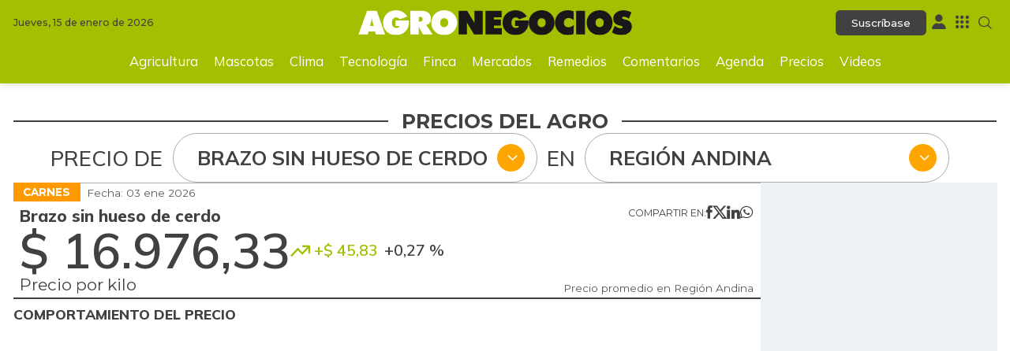

--- FILE ---
content_type: text/html; charset=utf-8
request_url: https://www.agronegocios.co/precios/brazo-sin-hueso-de-cerdo/andina
body_size: 24541
content:
<!DOCTYPE html>
<html lang="es">
<head>
	<meta charset="utf-8" />
<meta http-equiv="x-ua-compatible" content="ie=edge">
<meta name="viewport" content="width=device-width, initial-scale=1.0">
<meta name="author" content="Agronegocios" />
<meta name="version" content="7.1.10.0" />
<title>Brazo sin hueso de cerdo - Detalles del Precio | Agronegocios.co</title>
        <meta name="description" content="Obtenga detalles sobre los precios y costos asociados con Brazo sin hueso de cerdo en el mercado de los agronegocios.| Agronegocios.co" />
        <meta name="keywords" content="Agronegocios, Sector Agropecuario, Noticias Agro, Tendencias Agr&#xED;colas, Oportunidades Agroindustriales, Desarrollo Rural, Mercado Agro, Agricultura&#xA0;Sostenible, Brazo sin hueso de cerdo, Precios, Costos, Detalles, Mercado, Agronegocios, Comentarios" />
        <meta name="news_keywords" content="Agronegocios, Sector Agropecuario, Noticias Agro, Tendencias Agr&#xED;colas, Oportunidades Agroindustriales, Desarrollo Rural, Mercado Agro, Agricultura&#xA0;Sostenible, Brazo sin hueso de cerdo, Precios, Costos, Detalles, Mercado, Agronegocios, Comentarios" />
        <link href="https://www.agronegocios.co/precios/brazo-sin-hueso-de-cerdo/andina" rel="canonical">



            <meta name="twitter:card" content="summary" />
            <meta name="twitter:site" content="@Agronegocios_co" />
            <meta name="twitter:title" content="Brazo sin hueso de cerdo - Detalles del Precio | Agronegocios.co" />
            <meta name="twitter:description" content="Obtenga detalles sobre los precios y costos asociados con Brazo sin hueso de cerdo en el mercado de los agronegocios.| Agronegocios.co" />
            <meta name="twitter:image" content="https://img.lalr.co/images/an-prices-default.jpg?w=1280" />


    <meta property="og:site_name" content="AGRONEGOCIOS">
    <meta property="og:title" content="Brazo sin hueso de cerdo - Detalles del Precio | Agronegocios.co" />
    <meta property="og:type" content="website" />
    <meta property="og:url" content="https://www.agronegocios.co/precios/brazo-sin-hueso-de-cerdo/andina" />
    <meta property="og:image" content="https://img.lalr.co/images/an-prices-default.jpg?w=1280" />
    <meta property="og:image:type" content="image/jpeg" />
    <meta property="og:image:alt" content="Brazo sin hueso de cerdo - Detalles del Precio | Agronegocios.co" />
    <meta property="og:description" content="Obtenga detalles sobre los precios y costos asociados con Brazo sin hueso de cerdo en el mercado de los agronegocios.| Agronegocios.co" />
    <meta property="og:locale" content="es_CO" />
    <!--Whatsapp-->
    <meta property="og:image" content="https://img.lalr.co/images/an-prices-default.jpg?w=400&amp;r=1_1" />
    <meta property="og:image:type" content="image/jpeg" />
        <meta property="fb:app_id" content="203374580423640" />

<link rel="apple-touch-icon" sizes="180x180" href="/__assets/favicon/apple-touch-icon.png">
<link rel="alternate icon" href="/__assets/favicon/favicon.ico" sizes="16x16">
<link rel="icon" href="/__assets/favicon/favicon.svg" type="image/svg+xml">
<meta name="msapplication-config" content="/__assets/favicon/browserconfig.xml">
<meta name="msapplication-TileColor" content="#a4bf00">
<link rel="mask-icon" href="/__assets/favicon/safari-pinned-tab.svg" color="#a4bf00">
<meta name="theme-color" content="#a4bf00">







	
	
		<link rel="preload" href="https://fonts.gstatic.com/s/mulish/v13/1Ptvg83HX_SGhgqk3wot.woff2" as="font" type="font/woff2" crossOrigin />
		<link rel="preload" href="/__assets/assets/v2.0.1/an-icon-CA1m0E-t.woff2" as="font" type="font/woff2" crossOrigin />
	
	<link rel="preconnect" href="https://fonts.googleapis.com">
	<link rel="preconnect" href="https://fonts.gstatic.com" crossorigin>
	<link href="https://fonts.googleapis.com/css2?family=Montserrat:wght@400;500;600;700&family=Mulish:wght@400;500;600;700;800&display=swap" rel="stylesheet">
			<script>
			dataLayer = [{
				'isMobile': false,
			}];
		</script>
<!-- Google Tag Manager -->
<script>
	(function (w, d, s, l, i) {
		w[l] = w[l] || []; w[l].push({
			'gtm.start':
				new Date().getTime(), event: 'gtm.js'
		}); var f = d.getElementsByTagName(s)[0],
			j = d.createElement(s), dl = l != 'dataLayer' ? '&l=' + l : ''; j.async = true; j.src =
				'https://www.googletagmanager.com/gtm.js?id=' + i + dl; f.parentNode.insertBefore(j, f);
	})(window, document, 'script', 'dataLayer', 'GTM-MDQ7H2CW');</script>
<!-- End Google Tag Manager -->

</head>
<body>
	<!-- Google Tag Manager (noscript) -->
	<noscript>
		<iframe src="https://www.googletagmanager.com/ns.html?id=GTM-MDQ7H2CW"
				height="0" width="0" style="display:none;visibility:hidden"></iframe>
	</noscript>
	<!-- End Google Tag Manager (noscript) -->
	<style id="loading-styles">
	.loading_screen {
		background: #A4BF00;
		left: 0;
		height: 100%;
		position: fixed;
		top: 0;
		width: 100%;
		z-index: 10000;
		display: flex;
		flex-direction: column;
		justify-content: center;
		align-items: center;
	}

	@keyframes loading-o {
		0% {
			opacity: 1;
			transform: translate(0 0);
		}

		49.99% {
			opacity: 1;
			transform: translate(30px, 0);
		}

		50% {
			opacity: 0;
			transform: translate(30px, 0);
		}

		100% {
			opacity: 0;
			transform: translate(0, 0);
		}
	}

	@keyframes loading {
		0% {
			transform: translate(0, 0);
		}

		50% {
			transform: translate(30px, 0);
		}

		100% {
			transform: translate(0, 0);
		}
	}

	.loading {
		overflow: hidden;
	}

		.loading div {
			position: absolute;
			width: 20px;
			height: 20px;
			border-radius: 50%;
		}

			.loading div:nth-child(1) {
				background: #000000;
				animation: loading 1s linear infinite;
				animation-delay: -0.5s;
			}

			.loading div:nth-child(2) {
				background: #ffffff;
				animation: loading 1s linear infinite;
				animation-delay: 0s;
			}

			.loading div:nth-child(3) {
				background: #000000;
				animation: loading-o 1s linear infinite;
				animation-delay: -0.5s;
			}

	.loading {
		width: 50px;
		height: 30px;
		position: relative;
		transform: translateZ(0) scale(1);
		backface-visibility: hidden;
		transform-origin: 0 0;
	}

		.loading div {
			box-sizing: content-box;
		}

	.loading_screen_logo {
		margin-bottom: 1rem;
		width: 320px;
	}

	#principal-html {
		display: none;
	}
</style>

<div class="loading_screen">
	<div class="loading_screen_logo_wrapper">
		<img width="320"
			 height="70"
			 alt="AgroNegocios"
			 class="loading_screen_logo"
			 src="[data-uri]" />
	</div>
	<div class="loading">
		<div></div>
		<div></div>
		<div></div>
	</div>
</div>
<script>
	var lrLoad = new Event('lrload');
	var loadingRemoved = false;
	var cleanLoading = function () {
		if (!loadingRemoved) {
			//debugger;
			loadingRemoved = true;
			document.dispatchEvent(lrLoad);
			document.getElementById('loading-styles').remove();
			document.getElementsByClassName('loading_screen')[0].remove();
		}
	}
	window.addEventListener("load", function () {
		document.dispatchEvent(lrLoad);
	});
</script>
	<div id="principal-html" class="price-detail">
		
<header class="fixed" v-bind:class="{ show: scrollPosition > 120 }" data-mrf-recirculation="Header">
    <div class="head">
        <div class="logo">
            <a href="/">
                <img src="/__assets/images/agronegocios-logo.svg" alt="Agronegocios" width="335" height="31" title="Agronegocios" />
            </a>
        </div>
        <div class="suscription" v-if="!kc.user.isSubscriber"><a href="https://lc.cx/QLoFTE" target="_blank" rel="nofollow" class="btn btn-sm-wp-head">Suscríbase</a></div>
        <div class="lrmas">
            <user-menu></user-menu>
            <lr-plus-menu></lr-plus-menu>
            <search-box></search-box>
        </div>
    </div>
        <nav class="menu">
            <ul>
                        <li><a href="/agricultura">Agricultura</a></li>
                        <li><a href="/mascotas">Mascotas</a></li>
                        <li><a href="/clima">Clima</a></li>
                        <li><a href="/tecnologia">Tecnolog&#xED;a</a></li>
                        <li><a href="/finca">Finca</a></li>
                        <li><a href="/mercados">Mercados</a></li>
                        <li><a href="/remedios">Remedios</a></li>
                        <li><a href="/comentarios">Comentarios</a></li>
                        <li><a href="/agenda">Agenda</a></li>
                        <li><a href="/precios">Precios</a></li>
                        <li><a href="/videos">Videos</a></li>
            </ul>
        </nav>
</header>
<header data-mrf-recirculation="Header">
    <div class="head container">
        <div class="date">Jueves, 15 de enero de 2026</div>
        <div class="logo">
            <a href="/">
                <img src="/__assets/images/agronegocios-logo.svg" alt="Agronegocios" width="335" height="31" title="Agronegocios" />
            </a>
        </div>
        <div class="lrmas">
            <div class="suscription" v-if="!kc.user.isSubscriber"><a href="https://lc.cx/QLoFTE" target="_blank" rel="nofollow" class="btn btn-sm-wp-head">Suscríbase</a></div>
            <user-menu></user-menu>
            <lr-plus-menu></lr-plus-menu>
            <search-box></search-box>
        </div>

        <nav class="menu">
            <ul>
                        <li><a href="/agricultura">Agricultura</a></li>
                        <li><a href="/mascotas">Mascotas</a></li>
                        <li><a href="/clima">Clima</a></li>
                        <li><a href="/tecnologia">Tecnolog&#xED;a</a></li>
                        <li><a href="/finca">Finca</a></li>
                        <li><a href="/mercados">Mercados</a></li>
                        <li><a href="/remedios">Remedios</a></li>
                        <li><a href="/comentarios">Comentarios</a></li>
                        <li><a href="/agenda">Agenda</a></li>
                        <li><a href="/precios">Precios</a></li>
                        <li><a href="/videos">Videos</a></li>
            </ul>
        </nav>
    </div>
</header>

		<main class="wrapper-body">
			    <div class="container">

        <div id="gpt-ad-131" class="ad banner"></div>

        <div class="light-title-wlink">
            <hr />
            <div class="title">Precios del agro</div>
            <hr />
        </div>

        <price-detail-title product="brazo-sin-hueso-de-cerdo"
                            product-name="Brazo sin hueso de cerdo"
                            product-group="Carnes"
                            region="andina"
                            location="Regi&#xF3;n Andina">
            <h1>Precio de <b>Brazo sin hueso de cerdo</b> en <b>Regi&#xF3;n Andina</b></h1>
        </price-detail-title>

        <div class="opening-wrapper" data-mrf-recirculation="Información del Producto">
            <div class="opening">
                <div class="heading">
                    <span>Carnes</span>
                    <span>Fecha: 03 ene 2026</span>
                </div>
                <div class="summary">
                    <div class="c1">
                        <h2>Brazo sin hueso de cerdo</h2>
                        <h3>
                            <span class="price">$ 16.976,33</span>
                            <span class="up"><i class="icon-price-up"></i> &#x2B;$ 45,83</span>
                            <span>&#x2B;0,27 %</span>
                        </h3>
                        <div class="scale">Precio por kilo</div>
                    </div>
                    <div class="c2">
                        
    <div class="share">
        <span>Compartir en:</span>
        <ul>
            <li>
                <a href="https://www.facebook.com/share.php?display=page&amp;u=https%3A%2F%2Fwww.agronegocios.co%2Fprecios%2Fbrazo-sin-hueso-de-cerdo%2Fandina" target="_blank" rel="noopener" aria-label="Compartir en Facebook">
                    <i class="icon-facebook"></i>
                </a>
            </li>
            <li>
                <a href="https://twitter.com/intent/tweet?text=Brazo&#x2B;sin&#x2B;hueso&#x2B;de&#x2B;cerdo&#x2B;-&#x2B;Detalles&#x2B;del&#x2B;Precio&#x2B;%7C&#x2B;Agronegocios.co&amp;url=https%3A%2F%2Fwww.agronegocios.co%2Fprecios%2Fbrazo-sin-hueso-de-cerdo%2Fandina&amp;via=Agronegocios_co" target="_blank" rel="noopener" aria-label="Compartir en Twitter">
                    <i class="icon-twitter"></i>
                </a>
            </li>
            <li>
                <a href="https://www.linkedin.com/shareArticle?url=https%3A%2F%2Fwww.agronegocios.co%2Fprecios%2Fbrazo-sin-hueso-de-cerdo%2Fandina" target="_blank" rel="noopener" aria-label="Compartir en LinkedIn">
                    <i class="icon-linkedin"></i>
                </a>
            </li>
            <li>
                <a href="https://wa.me/?text=Art%C3%ADculo&#x2B;Brazo&#x2B;sin&#x2B;hueso&#x2B;de&#x2B;cerdo&#x2B;-&#x2B;Detalles&#x2B;del&#x2B;Precio&#x2B;%7C&#x2B;Agronegocios.co&#x2B;-&#x2B;https%3A%2F%2Fwww.agronegocios.co%2Fprecios%2Fbrazo-sin-hueso-de-cerdo%2Fandina" target="_blank" rel="noopener" aria-label="Compartir en Whatsapp">
                    <i class="icon-whatsapp"></i>
                </a>
            </li>
        </ul>
    </div>

                        <div class="msg">
                            Precio promedio en Regi&#xF3;n Andina
                        </div>
                    </div>
                </div>
                <hr />
                <div class="graph">
                    <h2>Comportamiento del precio</h2>
                    <price-graph product="brazo-sin-hueso-de-cerdo"
                                 product-name="Brazo sin hueso de cerdo"
                                 region="andina"></price-graph>
                </div>
                <hr />
            </div>
            <div class="side">
                <div class="sticky">
                    <div id="gpt-ad-135" class="ad rectangle"></div>
                </div>
            </div>

        </div>

    <section class="container more-of-category" data-mrf-recirculation="Noticias Relacionadas">
        <div class="light-title-wlink">
            <h2 class="title">NOTICIAS RELACIONADAS</h2>
            <hr />
        </div>
        <div class="posts">
    <div class="post-card-1">
        <a href="/agricultura/filipinas-prohibe-las-importaciones-de-carne-de-cerdo-de-espana-por-peste-porcina-4286656" class="url-box">
            
            
    <img class="lazyload"
         alt="Carne de cerdo espa&#xF1;ola"
         title="Carne de cerdo espa&#xF1;ola"
         data-src="https://img.lalr.co/cms/2025/12/08171624/Carne-de-cerdo-espanola-1.png?r=16_9"
         src="data:image/svg+xml,%3Csvg xmlns='http://www.w3.org/2000/svg' viewBox='0 0 1080 607'%3E%3C/svg%3E"
         height="607"
         width="1080"
         loading="lazy" />
    <noscript>
        <img alt="Carne de cerdo espa&#xF1;ola"
             title="Carne de cerdo espa&#xF1;ola"
             src="https://img.lalr.co/cms/2025/12/08171624/Carne-de-cerdo-espanola-1.png?w=480&amp;r=16_9"
             height="607"
             width="1080"
             loading="lazy" />
    </noscript>



            


            <div class="t-kicker">
                <span>Agro</span>
                <h3>Filipinas proh&#xED;be importaciones de carne de cerdo de Espa&#xF1;a</h3>
            </div>
        </a>
    </div>
    <div class="post-card-1">
        <a href="/finca/veterinarios-trabajan-en-brote-de-peste-porcina-de-barcelona-4282751" class="url-box">
            
            
    <img class="lazyload"
         alt="El brote se detect&#xF3; en dos jabal&#xED;es de una zona boscosa y monta&#xF1;osa de las afueras de Barcelona"
         title="El brote se detect&#xF3; en dos jabal&#xED;es de una zona boscosa y monta&#xF1;osa de las afueras de Barcelona"
         data-src="https://img.lalr.co/cms/2025/08/14142453/Cordobap.jpg?r=16_9"
         src="data:image/svg+xml,%3Csvg xmlns='http://www.w3.org/2000/svg' viewBox='0 0 1080 607'%3E%3C/svg%3E"
         height="607"
         width="1080"
         loading="lazy" />
    <noscript>
        <img alt="El brote se detect&#xF3; en dos jabal&#xED;es de una zona boscosa y monta&#xF1;osa de las afueras de Barcelona"
             title="El brote se detect&#xF3; en dos jabal&#xED;es de una zona boscosa y monta&#xF1;osa de las afueras de Barcelona"
             src="https://img.lalr.co/cms/2025/08/14142453/Cordobap.jpg?w=480&amp;r=16_9"
             height="607"
             width="1080"
             loading="lazy" />
    </noscript>



            


            <div class="t-kicker">
                <span>Porcicultura</span>
                <h3>Trabajo en brote de peste porcina de Barcelona</h3>
            </div>
        </a>
    </div>
    <div class="post-card-1">
        <a href="/mercados/precio-de-la-carne-en-las-cuatro-ciudades-principales-4260809" class="url-box">
            
            
    <img class="lazyload"
         alt="Los precios de la carne de res en las centrales de abastecimiento de las principales ciudades son mayores que los de carne de cerdo"
         title="Los precios de la carne de res en las centrales de abastecimiento de las principales ciudades son mayores que los de carne de cerdo"
         data-src="https://img.lalr.co/cms/2025/02/18090727/Carne-Bovina.jpg?r=16_9"
         src="data:image/svg+xml,%3Csvg xmlns='http://www.w3.org/2000/svg' viewBox='0 0 1080 607'%3E%3C/svg%3E"
         height="607"
         width="1080"
         loading="lazy" />
    <noscript>
        <img alt="Los precios de la carne de res en las centrales de abastecimiento de las principales ciudades son mayores que los de carne de cerdo"
             title="Los precios de la carne de res en las centrales de abastecimiento de las principales ciudades son mayores que los de carne de cerdo"
             src="https://img.lalr.co/cms/2025/02/18090727/Carne-Bovina.jpg?w=480&amp;r=16_9"
             height="607"
             width="1080"
             loading="lazy" />
    </noscript>



            


            <div class="t-kicker">
                <span>Consumo</span>
                <h3>Precio de la carne en las cuatro ciudades principales del pa&#xED;s</h3>
            </div>
        </a>
    </div>
        </div>
    </section>
         <div class="tables" >
                <div class="ttable" data-mrf-recirculation="Precios de Brazo sin hueso de cerdo en Regi&#xF3;n Andina">
                    <h2 class="hide">Precios de Brazo sin hueso de cerdo en Regi&#xF3;n Andina</h2>
                    <div class="thead">
                        PRECIOS DE <b>Brazo sin hueso de cerdo</b> EN <b>Regi&#xF3;n Andina</b>
                    </div>
                    <div class="tbody">
                                <a href="/precios/brazo-sin-hueso-de-cerdo/andina/cundinamarca" class="row">
                                    <div class="name">
                                        Cundinamarca
                                    </div>
                                    <div>$ 16.156,25</div>
                                    <div class="percentage">
                                        <span class="down"><i class="icon-price-down"></i> -$ 125,00</span>
                                    </div>
                                    <div class="percentage">
                                        <span>-0,77 %</span>
                                    </div>
                                    <div class="detail">
                                        detalle
                                    </div>
                                </a>
                                <a href="/precios/brazo-sin-hueso-de-cerdo/andina/antioquia" class="row">
                                    <div class="name">
                                        Antioquia
                                    </div>
                                    <div>$ 19.000,00</div>
                                    <div class="percentage">
                                        <span class="up"><i class="icon-price-up"></i> &#x2B;$ 675,00</span>
                                    </div>
                                    <div class="percentage">
                                        <span>&#x2B;3,68 %</span>
                                    </div>
                                    <div class="detail">
                                        detalle
                                    </div>
                                </a>
                                <a href="/precios/brazo-sin-hueso-de-cerdo/andina/tolima" class="row">
                                    <div class="name">
                                        Tolima
                                    </div>
                                    <div>$ 18.233,00</div>
                                    <div class="percentage">
                                        <span class="up"><i class="icon-price-up"></i> &#x2B;$ 100,00</span>
                                    </div>
                                    <div class="percentage">
                                        <span>&#x2B;0,55 %</span>
                                    </div>
                                    <div class="detail">
                                        detalle
                                    </div>
                                </a>
                    </div>
                </div>
                <div class="ttable" data-mrf-recirculation="Más Productos en Regi&#xF3;n Andina">
                    <h2 class="hide">Más productos en Regi&#xF3;n Andina</h2>
                    <div class="thead">
                        MÁS PRODUCTOS EN <b>Regi&#xF3;n Andina</b>
                    </div>
                    <div class="tbody">
                            <a href="/precios/aceite-de-palma/andina" class="row">
                                <div class="name">
                                    Aceite de palma
                                </div>
                                <div>$ 9.888,00</div>
                                <div class="percentage">
                                    <span class="down"><i class="icon-price-down"></i> -$ 104,00</span>
                                </div>
                                <div class="percentage">
                                    <span>-1,04 %</span>

                                </div>
                                <div class="detail">
                                    detalle
                                </div>
                            </a>
                            <a href="/precios/aceite-girasol/andina" class="row">
                                <div class="name">
                                    Aceite girasol
                                </div>
                                <div>$ 20.486,33</div>
                                <div class="percentage">
                                    <span class="up"><i class="icon-price-up"></i> &#x2B;$ 1.050,33</span>
                                </div>
                                <div class="percentage">
                                    <span>&#x2B;5,40 %</span>

                                </div>
                                <div class="detail">
                                    detalle
                                </div>
                            </a>
                            <a href="/precios/aceite-soya/andina" class="row">
                                <div class="name">
                                    Aceite soya
                                </div>
                                <div>$ 9.591,80</div>
                                <div class="percentage">
                                    <span class="up"><i class="icon-price-up"></i> &#x2B;$ 700,40</span>
                                </div>
                                <div class="percentage">
                                    <span>&#x2B;7,88 %</span>

                                </div>
                                <div class="detail">
                                    detalle
                                </div>
                            </a>
                            <a href="/precios/aceite-vegetal/andina" class="row">
                                <div class="name">
                                    Aceite vegetal
                                </div>
                                <div>$ 8.768,33</div>
                                <div class="percentage">
                                    <span class="up"><i class="icon-price-up"></i> &#x2B;$ 619,61</span>
                                </div>
                                <div class="percentage">
                                    <span>&#x2B;7,60 %</span>

                                </div>
                                <div class="detail">
                                    detalle
                                </div>
                            </a>
                            <a href="/precios/acelga/andina" class="row">
                                <div class="name">
                                    Acelga
                                </div>
                                <div>$ 2.070,38</div>
                                <div class="percentage">
                                    <span class="down"><i class="icon-price-down"></i> -$ 54,77</span>
                                </div>
                                <div class="percentage">
                                    <span>-2,58 %</span>

                                </div>
                                <div class="detail">
                                    detalle
                                </div>
                            </a>
                            <a href="/precios/aguacate-comun/andina" class="row">
                                <div class="name">
                                    Aguacate com&#xFA;n
                                </div>
                                <div>$ 6.687,50</div>
                                <div class="percentage">
                                    <span class="up"><i class="icon-price-up"></i> &#x2B;$ 139,00</span>
                                </div>
                                <div class="percentage">
                                    <span>&#x2B;2,12 %</span>

                                </div>
                                <div class="detail">
                                    detalle
                                </div>
                            </a>
                            <a href="/precios/aguacate-hass/andina" class="row">
                                <div class="name">
                                    Aguacate hass
                                </div>
                                <div>$ 5.543,89</div>
                                <div class="percentage">
                                    <span class="up"><i class="icon-price-up"></i> &#x2B;$ 215,22</span>
                                </div>
                                <div class="percentage">
                                    <span>&#x2B;4,04 %</span>

                                </div>
                                <div class="detail">
                                    detalle
                                </div>
                            </a>
                            <a href="/precios/aguacate-papelillo/andina" class="row">
                                <div class="name">
                                    Aguacate papelillo
                                </div>
                                <div>$ 10.300,00</div>
                                <div class="percentage">
                                    <span class="down"><i class="icon-price-down"></i> -$ 8,21</span>
                                </div>
                                <div class="percentage">
                                    <span>-0,08 %</span>

                                </div>
                                <div class="detail">
                                    detalle
                                </div>
                            </a>
                            <a href="/precios/ahuyama/andina" class="row">
                                <div class="name">
                                    Ahuyama
                                </div>
                                <div>$ 1.459,08</div>
                                <div class="percentage">
                                    <span class="down"><i class="icon-price-down"></i> -$ 29,08</span>
                                </div>
                                <div class="percentage">
                                    <span>-1,95 %</span>

                                </div>
                                <div class="detail">
                                    detalle
                                </div>
                            </a>
                            <a href="/precios/ahuyamin/andina" class="row">
                                <div class="name">
                                    Ahuyam&#xED;n
                                </div>
                                <div>$ 1.572,36</div>
                                <div class="percentage">
                                    <span class="up"><i class="icon-price-up"></i> &#x2B;$ 41,00</span>
                                </div>
                                <div class="percentage">
                                    <span>&#x2B;2,68 %</span>

                                </div>
                                <div class="detail">
                                    detalle
                                </div>
                            </a>
                            <a href="/precios/ajo/andina" class="row">
                                <div class="name">
                                    Ajo
                                </div>
                                <div>$ 7.625,45</div>
                                <div class="percentage">
                                    <span class="down"><i class="icon-price-down"></i> -$ 127,73</span>
                                </div>
                                <div class="percentage">
                                    <span>-1,65 %</span>

                                </div>
                                <div class="detail">
                                    detalle
                                </div>
                            </a>
                            <a href="/precios/aji-dulce/andina" class="row">
                                <div class="name">
                                    Aj&#xED; dulce
                                </div>
                                <div>$ 3.000,00</div>
                                <div class="percentage">
                                    <span class="up"><i class="icon-price-up"></i> &#x2B;$ 412,00</span>
                                </div>
                                <div class="percentage">
                                    <span>&#x2B;15,92 %</span>

                                </div>
                                <div class="detail">
                                    detalle
                                </div>
                            </a>
                            <a href="/precios/aji-topito-dulce/andina" class="row">
                                <div class="name">
                                    Aj&#xED; topito dulce
                                </div>
                                <div>$ 4.158,00</div>
                                <div class="percentage">
                                    <span class="down"><i class="icon-price-down"></i> -$ 1.292,00</span>
                                </div>
                                <div class="percentage">
                                    <span>-23,71 %</span>

                                </div>
                                <div class="detail">
                                    detalle
                                </div>
                            </a>
                            <a href="/precios/alas-de-pollo-sin-costillar/andina" class="row">
                                <div class="name">
                                    Alas de pollo sin costillar
                                </div>
                                <div>$ 9.339,36</div>
                                <div class="percentage">
                                    <span class="up"><i class="icon-price-up"></i> &#x2B;$ 295,16</span>
                                </div>
                                <div class="percentage">
                                    <span>&#x2B;3,26 %</span>

                                </div>
                                <div class="detail">
                                    detalle
                                </div>
                            </a>
                            <a href="/precios/almejas-con-concha/andina" class="row">
                                <div class="name">
                                    Almejas con concha
                                </div>
                                <div>$ 9.152,00</div>
                                <div class="percentage">
                                    <span class="down"><i class="icon-price-down"></i> -$ 966,75</span>
                                </div>
                                <div class="percentage">
                                    <span>-9,55 %</span>

                                </div>
                                <div class="detail">
                                    detalle
                                </div>
                            </a>
                            <a href="/precios/almejas-sin-concha/andina" class="row">
                                <div class="name">
                                    Almejas sin concha
                                </div>
                                <div>$ 19.250,00</div>
                                <div class="percentage">
                                    <span class="down"><i class="icon-price-down"></i> -$ 250,00</span>
                                </div>
                                <div class="percentage">
                                    <span>-1,28 %</span>

                                </div>
                                <div class="detail">
                                    detalle
                                </div>
                            </a>
                            <a href="/precios/apio/andina" class="row">
                                <div class="name">
                                    Apio
                                </div>
                                <div>$ 1.519,78</div>
                                <div class="percentage">
                                    <span class="down"><i class="icon-price-down"></i> -$ 62,72</span>
                                </div>
                                <div class="percentage">
                                    <span>-3,96 %</span>

                                </div>
                                <div class="detail">
                                    detalle
                                </div>
                            </a>
                            <a href="/precios/arracacha-amarilla/andina" class="row">
                                <div class="name">
                                    Arracacha amarilla
                                </div>
                                <div>$ 2.509,82</div>
                                <div class="percentage">
                                    <span class="up"><i class="icon-price-up"></i> &#x2B;$ 56,48</span>
                                </div>
                                <div class="percentage">
                                    <span>&#x2B;2,30 %</span>

                                </div>
                                <div class="detail">
                                    detalle
                                </div>
                            </a>
                            <a href="/precios/arracacha-blanca/andina" class="row">
                                <div class="name">
                                    Arracacha blanca
                                </div>
                                <div>$ 2.501,00</div>
                                <div class="percentage">
                                    <span class="down"><i class="icon-price-down"></i> -$ 164,80</span>
                                </div>
                                <div class="percentage">
                                    <span>-6,18 %</span>

                                </div>
                                <div class="detail">
                                    detalle
                                </div>
                            </a>
                            <a href="/precios/arroz/andina" class="row">
                                <div class="name">
                                    Arroz
                                </div>
                                <div>$ 1.709.452,38</div>
                                <div class="percentage">
                                    <span class="none"><i class="icon-price-none"></i> -</span>
                                </div>
                                <div class="percentage">
                                    <span>-</span>

                                </div>
                                <div class="detail">
                                    detalle
                                </div>
                            </a>
                            <a href="/precios/arroz-blanco/andina" class="row">
                                <div class="name">
                                    Arroz blanco
                                </div>
                                <div>$ 3.973.805,00</div>
                                <div class="percentage">
                                    <span class="none"><i class="icon-price-none"></i> -</span>
                                </div>
                                <div class="percentage">
                                    <span>-</span>

                                </div>
                                <div class="detail">
                                    detalle
                                </div>
                            </a>
                            <a href="/precios/arroz-blanco-en-bulto/andina" class="row">
                                <div class="name">
                                    Arroz blanco en bulto
                                </div>
                                <div>$ 3.639.722,21</div>
                                <div class="percentage">
                                    <span class="none"><i class="icon-price-none"></i> -</span>
                                </div>
                                <div class="percentage">
                                    <span>-</span>

                                </div>
                                <div class="detail">
                                    detalle
                                </div>
                            </a>
                            <a href="/precios/arroz-de-primera/andina" class="row">
                                <div class="name">
                                    Arroz de primera
                                </div>
                                <div>$ 3.595,43</div>
                                <div class="percentage">
                                    <span class="down"><i class="icon-price-down"></i> -$ 22,57</span>
                                </div>
                                <div class="percentage">
                                    <span>-0,62 %</span>

                                </div>
                                <div class="detail">
                                    detalle
                                </div>
                            </a>
                            <a href="/precios/arroz-de-segunda/andina" class="row">
                                <div class="name">
                                    Arroz de segunda
                                </div>
                                <div>$ 3.370,00</div>
                                <div class="percentage">
                                    <span class="down"><i class="icon-price-down"></i> -$ 19,00</span>
                                </div>
                                <div class="percentage">
                                    <span>-0,56 %</span>

                                </div>
                                <div class="detail">
                                    detalle
                                </div>
                            </a>
                            <a href="/precios/arroz-excelso/andina" class="row">
                                <div class="name">
                                    Arroz excelso
                                </div>
                                <div>$ 3.968,00</div>
                                <div class="percentage">
                                    <span class="up"><i class="icon-price-up"></i> &#x2B;$ 347,33</span>
                                </div>
                                <div class="percentage">
                                    <span>&#x2B;9,59 %</span>

                                </div>
                                <div class="detail">
                                    detalle
                                </div>
                            </a>
                            <a href="/precios/arroz-paddy-verde/andina" class="row">
                                <div class="name">
                                    Arroz paddy verde
                                </div>
                                <div>$ 1.838.280,00</div>
                                <div class="percentage">
                                    <span class="none"><i class="icon-price-none"></i> -</span>
                                </div>
                                <div class="percentage">
                                    <span>-</span>

                                </div>
                                <div class="detail">
                                    detalle
                                </div>
                            </a>
                            <a href="/precios/arroz-sopa-cristal/andina" class="row">
                                <div class="name">
                                    Arroz sopa cristal
                                </div>
                                <div>$ 2.364,25</div>
                                <div class="percentage">
                                    <span class="up"><i class="icon-price-up"></i> &#x2B;$ 33,00</span>
                                </div>
                                <div class="percentage">
                                    <span>&#x2B;1,42 %</span>

                                </div>
                                <div class="detail">
                                    detalle
                                </div>
                            </a>
                            <a href="/precios/arveja-amarilla-seca-importada/andina" class="row">
                                <div class="name">
                                    Arveja amarilla seca importada
                                </div>
                                <div>$ 3.803,50</div>
                                <div class="percentage">
                                    <span class="down"><i class="icon-price-down"></i> -$ 74,93</span>
                                </div>
                                <div class="percentage">
                                    <span>-1,93 %</span>

                                </div>
                                <div class="detail">
                                    detalle
                                </div>
                            </a>
                            <a href="/precios/arveja-enlatada/andina" class="row">
                                <div class="name">
                                    Arveja enlatada
                                </div>
                                <div>$ 13.546,33</div>
                                <div class="percentage">
                                    <span class="up"><i class="icon-price-up"></i> &#x2B;$ 111,33</span>
                                </div>
                                <div class="percentage">
                                    <span>&#x2B;0,83 %</span>

                                </div>
                                <div class="detail">
                                    detalle
                                </div>
                            </a>
                            <a href="/precios/arveja-verde/andina" class="row">
                                <div class="name">
                                    Arveja verde
                                </div>
                                <div>$ 4.103,42</div>
                                <div class="percentage">
                                    <span class="down"><i class="icon-price-down"></i> -$ 496,04</span>
                                </div>
                                <div class="percentage">
                                    <span>-10,78 %</span>

                                </div>
                                <div class="detail">
                                    detalle
                                </div>
                            </a>
                            <a href="/precios/arveja-verde-en-vaina/andina" class="row">
                                <div class="name">
                                    Arveja verde en vaina
                                </div>
                                <div>$ 3.475,00</div>
                                <div class="percentage">
                                    <span class="down"><i class="icon-price-down"></i> -$ 551,00</span>
                                </div>
                                <div class="percentage">
                                    <span>-13,69 %</span>

                                </div>
                                <div class="detail">
                                    detalle
                                </div>
                            </a>
                            <a href="/precios/arveja-verde-seca/andina" class="row">
                                <div class="name">
                                    Arveja verde seca
                                </div>
                                <div>$ 4.118,69</div>
                                <div class="percentage">
                                    <span class="up"><i class="icon-price-up"></i> &#x2B;$ 6,19</span>
                                </div>
                                <div class="percentage">
                                    <span>&#x2B;0,15 %</span>

                                </div>
                                <div class="detail">
                                    detalle
                                </div>
                            </a>
                            <a href="/precios/atun-en-lata/andina" class="row">
                                <div class="name">
                                    At&#xFA;n en lata
                                </div>
                                <div>$ 38.424,73</div>
                                <div class="percentage">
                                    <span class="down"><i class="icon-price-down"></i> -$ 214,61</span>
                                </div>
                                <div class="percentage">
                                    <span>-0,56 %</span>

                                </div>
                                <div class="detail">
                                    detalle
                                </div>
                            </a>
                            <a href="/precios/avena-en-hojuelas/andina" class="row">
                                <div class="name">
                                    Avena en hojuelas
                                </div>
                                <div>$ 8.814,50</div>
                                <div class="percentage">
                                    <span class="down"><i class="icon-price-down"></i> -$ 141,19</span>
                                </div>
                                <div class="percentage">
                                    <span>-1,58 %</span>

                                </div>
                                <div class="detail">
                                    detalle
                                </div>
                            </a>
                            <a href="/precios/avena-molida/andina" class="row">
                                <div class="name">
                                    Avena molida
                                </div>
                                <div>$ 11.124,83</div>
                                <div class="percentage">
                                    <span class="up"><i class="icon-price-up"></i> &#x2B;$ 170,33</span>
                                </div>
                                <div class="percentage">
                                    <span>&#x2B;1,55 %</span>

                                </div>
                                <div class="detail">
                                    detalle
                                </div>
                            </a>
                            <a href="/precios/azucar/andina" class="row">
                                <div class="name">
                                    Az&#xFA;car
                                </div>
                                <div>$ 3.491,17</div>
                                <div class="percentage">
                                    <span class="up"><i class="icon-price-up"></i> &#x2B;$ 117,92</span>
                                </div>
                                <div class="percentage">
                                    <span>&#x2B;3,50 %</span>

                                </div>
                                <div class="detail">
                                    detalle
                                </div>
                            </a>
                            <a href="/precios/azucar-morena/andina" class="row">
                                <div class="name">
                                    Az&#xFA;car morena
                                </div>
                                <div>$ 3.962,44</div>
                                <div class="percentage">
                                    <span class="down"><i class="icon-price-down"></i> -$ 119,44</span>
                                </div>
                                <div class="percentage">
                                    <span>-2,93 %</span>

                                </div>
                                <div class="detail">
                                    detalle
                                </div>
                            </a>
                            <a href="/precios/azucar-refinada/andina" class="row">
                                <div class="name">
                                    Az&#xFA;car refinada
                                </div>
                                <div>$ 3.753,20</div>
                                <div class="percentage">
                                    <span class="up"><i class="icon-price-up"></i> &#x2B;$ 53,10</span>
                                </div>
                                <div class="percentage">
                                    <span>&#x2B;1,44 %</span>

                                </div>
                                <div class="detail">
                                    detalle
                                </div>
                            </a>
                            <a href="/precios/badea/andina" class="row">
                                <div class="name">
                                    Badea
                                </div>
                                <div>$ 3.033,00</div>
                                <div class="percentage">
                                    <span class="down"><i class="icon-price-down"></i> -$ 67,00</span>
                                </div>
                                <div class="percentage">
                                    <span>-2,16 %</span>

                                </div>
                                <div class="detail">
                                    detalle
                                </div>
                            </a>
                            <a href="/precios/bagre-rayado-en-postas-congelado/andina" class="row">
                                <div class="name">
                                    Bagre rayado en postas congelado
                                </div>
                                <div>$ 32.103,40</div>
                                <div class="percentage">
                                    <span class="down"><i class="icon-price-down"></i> -$ 596,60</span>
                                </div>
                                <div class="percentage">
                                    <span>-1,82 %</span>

                                </div>
                                <div class="detail">
                                    detalle
                                </div>
                            </a>
                            <a href="/precios/bagre-rayado-entero-congelado/andina" class="row">
                                <div class="name">
                                    Bagre rayado entero congelado
                                </div>
                                <div>$ 31.183,40</div>
                                <div class="percentage">
                                    <span class="down"><i class="icon-price-down"></i> -$ 1.641,60</span>
                                </div>
                                <div class="percentage">
                                    <span>-5,00 %</span>

                                </div>
                                <div class="detail">
                                    detalle
                                </div>
                            </a>
                            <a href="/precios/bagre-rayado-entero-fresco/andina" class="row">
                                <div class="name">
                                    Bagre rayado entero fresco
                                </div>
                                <div>$ 24.652,43</div>
                                <div class="percentage">
                                    <span class="down"><i class="icon-price-down"></i> -$ 433,29</span>
                                </div>
                                <div class="percentage">
                                    <span>-1,73 %</span>

                                </div>
                                <div class="detail">
                                    detalle
                                </div>
                            </a>
                            <a href="/precios/banano-bocadillo/andina" class="row">
                                <div class="name">
                                    Banano Bocadillo
                                </div>
                                <div>$ 2.703,20</div>
                                <div class="percentage">
                                    <span class="down"><i class="icon-price-down"></i> -$ 24,80</span>
                                </div>
                                <div class="percentage">
                                    <span>-0,91 %</span>

                                </div>
                                <div class="detail">
                                    detalle
                                </div>
                            </a>
                            <a href="/precios/banano-uraba/andina" class="row">
                                <div class="name">
                                    Banano Urab&#xE1;
                                </div>
                                <div>$ 2.355,50</div>
                                <div class="percentage">
                                    <span class="up"><i class="icon-price-up"></i> &#x2B;$ 67,38</span>
                                </div>
                                <div class="percentage">
                                    <span>&#x2B;2,94 %</span>

                                </div>
                                <div class="detail">
                                    detalle
                                </div>
                            </a>
                            <a href="/precios/banano-criollo/andina" class="row">
                                <div class="name">
                                    Banano criollo
                                </div>
                                <div>$ 2.031,10</div>
                                <div class="percentage">
                                    <span class="up"><i class="icon-price-up"></i> &#x2B;$ 129,05</span>
                                </div>
                                <div class="percentage">
                                    <span>&#x2B;6,78 %</span>

                                </div>
                                <div class="detail">
                                    detalle
                                </div>
                            </a>
                            <a href="/precios/berenjena/andina" class="row">
                                <div class="name">
                                    Berenjena
                                </div>
                                <div>$ 3.234,50</div>
                                <div class="percentage">
                                    <span class="down"><i class="icon-price-down"></i> -$ 160,00</span>
                                </div>
                                <div class="percentage">
                                    <span>-4,71 %</span>

                                </div>
                                <div class="detail">
                                    detalle
                                </div>
                            </a>
                            <a href="/precios/blanquillo-entero-fresco/andina" class="row">
                                <div class="name">
                                    Blanquillo entero fresco
                                </div>
                                <div>$ 16.800,00</div>
                                <div class="percentage">
                                    <span class="none"><i class="icon-price-none"></i> -</span>
                                </div>
                                <div class="percentage">
                                    <span>-</span>

                                </div>
                                <div class="detail">
                                    detalle
                                </div>
                            </a>
                            <a href="/precios/bocachico-criollo-fresco/andina" class="row">
                                <div class="name">
                                    Bocachico criollo fresco
                                </div>
                                <div>$ 14.083,50</div>
                                <div class="percentage">
                                    <span class="down"><i class="icon-price-down"></i> -$ 1.305,50</span>
                                </div>
                                <div class="percentage">
                                    <span>-8,48 %</span>

                                </div>
                                <div class="detail">
                                    detalle
                                </div>
                            </a>
                            <a href="/precios/bocachico-importado/andina" class="row">
                                <div class="name">
                                    Bocachico importado
                                </div>
                                <div>$ 16.748,50</div>
                                <div class="percentage">
                                    <span class="up"><i class="icon-price-up"></i> &#x2B;$ 343,50</span>
                                </div>
                                <div class="percentage">
                                    <span>&#x2B;2,09 %</span>

                                </div>
                                <div class="detail">
                                    detalle
                                </div>
                            </a>
                            <a href="/precios/bocadillo-veleno/andina" class="row">
                                <div class="name">
                                    Bocadillo vele&#xF1;o
                                </div>
                                <div>$ 404,25</div>
                                <div class="percentage">
                                    <span class="down"><i class="icon-price-down"></i> -$ 3,25</span>
                                </div>
                                <div class="percentage">
                                    <span>-0,80 %</span>

                                </div>
                                <div class="detail">
                                    detalle
                                </div>
                            </a>
                            <a href="/precios/bola-de-brazo-de-res/andina" class="row">
                                <div class="name">
                                    Bola de brazo de res
                                </div>
                                <div>$ 30.670,83</div>
                                <div class="percentage">
                                    <span class="down"><i class="icon-price-down"></i> -$ 194,33</span>
                                </div>
                                <div class="percentage">
                                    <span>-0,63 %</span>

                                </div>
                                <div class="detail">
                                    detalle
                                </div>
                            </a>
                            <a href="/precios/bola-de-pierna-de-res/andina" class="row">
                                <div class="name">
                                    Bola de pierna de res
                                </div>
                                <div>$ 31.784,20</div>
                                <div class="percentage">
                                    <span class="down"><i class="icon-price-down"></i> -$ 35,90</span>
                                </div>
                                <div class="percentage">
                                    <span>-0,11 %</span>

                                </div>
                                <div class="detail">
                                    detalle
                                </div>
                            </a>
                            <a href="/precios/borojo/andina" class="row">
                                <div class="name">
                                    Boroj&#xF3;
                                </div>
                                <div>$ 5.939,40</div>
                                <div class="percentage">
                                    <span class="down"><i class="icon-price-down"></i> -$ 384,00</span>
                                </div>
                                <div class="percentage">
                                    <span>-6,07 %</span>

                                </div>
                                <div class="detail">
                                    detalle
                                </div>
                            </a>
                            <a href="/precios/bota-de-res/andina" class="row">
                                <div class="name">
                                    Bota de res
                                </div>
                                <div>$ 31.924,00</div>
                                <div class="percentage">
                                    <span class="up"><i class="icon-price-up"></i> &#x2B;$ 205,62</span>
                                </div>
                                <div class="percentage">
                                    <span>&#x2B;0,65 %</span>

                                </div>
                                <div class="detail">
                                    detalle
                                </div>
                            </a>
                            <a href="/precios/brazo-con-hueso-de-cerdo/andina" class="row">
                                <div class="name">
                                    Brazo con hueso de cerdo
                                </div>
                                <div>$ 15.345,00</div>
                                <div class="percentage">
                                    <span class="down"><i class="icon-price-down"></i> -$ 385,00</span>
                                </div>
                                <div class="percentage">
                                    <span>-2,45 %</span>

                                </div>
                                <div class="detail">
                                    detalle
                                </div>
                            </a>
                            <a href="/precios/breva/andina" class="row">
                                <div class="name">
                                    Breva
                                </div>
                                <div>$ 7.187,50</div>
                                <div class="percentage">
                                    <span class="down"><i class="icon-price-down"></i> -$ 1.193,50</span>
                                </div>
                                <div class="percentage">
                                    <span>-14,24 %</span>

                                </div>
                                <div class="detail">
                                    detalle
                                </div>
                            </a>
                            <a href="/precios/brocoli/andina" class="row">
                                <div class="name">
                                    Br&#xF3;coli
                                </div>
                                <div>$ 2.893,81</div>
                                <div class="percentage">
                                    <span class="down"><i class="icon-price-down"></i> -$ 83,19</span>
                                </div>
                                <div class="percentage">
                                    <span>-2,79 %</span>

                                </div>
                                <div class="detail">
                                    detalle
                                </div>
                            </a>
                            <a href="/precios/cabeza-de-lomo-de-cerdo/andina" class="row">
                                <div class="name">
                                    Cabeza de lomo de cerdo
                                </div>
                                <div>$ 18.046,43</div>
                                <div class="percentage">
                                    <span class="down"><i class="icon-price-down"></i> -$ 315,57</span>
                                </div>
                                <div class="percentage">
                                    <span>-1,72 %</span>

                                </div>
                                <div class="detail">
                                    detalle
                                </div>
                            </a>
                            <a href="/precios/cachama-fresca/andina" class="row">
                                <div class="name">
                                    Cachama fresca
                                </div>
                                <div>$ 12.570,50</div>
                                <div class="percentage">
                                    <span class="up"><i class="icon-price-up"></i> &#x2B;$ 483,64</span>
                                </div>
                                <div class="percentage">
                                    <span>&#x2B;4,00 %</span>

                                </div>
                                <div class="detail">
                                    detalle
                                </div>
                            </a>
                            <a href="/precios/cadera-de-res/andina" class="row">
                                <div class="name">
                                    Cadera de res
                                </div>
                                <div>$ 33.760,11</div>
                                <div class="percentage">
                                    <span class="up"><i class="icon-price-up"></i> &#x2B;$ 543,78</span>
                                </div>
                                <div class="percentage">
                                    <span>&#x2B;1,64 %</span>

                                </div>
                                <div class="detail">
                                    detalle
                                </div>
                            </a>
                            <a href="/precios/cafe-instantaneo/andina" class="row">
                                <div class="name">
                                    Caf&#xE9; instant&#xE1;neo
                                </div>
                                <div>$ 189.057,12</div>
                                <div class="percentage">
                                    <span class="up"><i class="icon-price-up"></i> &#x2B;$ 304,57</span>
                                </div>
                                <div class="percentage">
                                    <span>&#x2B;0,16 %</span>

                                </div>
                                <div class="detail">
                                    detalle
                                </div>
                            </a>
                            <a href="/precios/cafe-molido/andina" class="row">
                                <div class="name">
                                    Caf&#xE9; molido
                                </div>
                                <div>$ 55.853,20</div>
                                <div class="percentage">
                                    <span class="up"><i class="icon-price-up"></i> &#x2B;$ 347,78</span>
                                </div>
                                <div class="percentage">
                                    <span>&#x2B;0,63 %</span>

                                </div>
                                <div class="detail">
                                    detalle
                                </div>
                            </a>
                            <a href="/precios/caja-de-sopa-de-pollo/andina" class="row">
                                <div class="name">
                                    Caja de sopa de pollo
                                </div>
                                <div>$ 25.633,50</div>
                                <div class="percentage">
                                    <span class="up"><i class="icon-price-up"></i> &#x2B;$ 970,50</span>
                                </div>
                                <div class="percentage">
                                    <span>&#x2B;3,94 %</span>

                                </div>
                                <div class="detail">
                                    detalle
                                </div>
                            </a>
                            <a href="/precios/calabacin/andina" class="row">
                                <div class="name">
                                    Calabac&#xED;n
                                </div>
                                <div>$ 1.346,43</div>
                                <div class="percentage">
                                    <span class="down"><i class="icon-price-down"></i> -$ 199,29</span>
                                </div>
                                <div class="percentage">
                                    <span>-12,89 %</span>

                                </div>
                                <div class="detail">
                                    detalle
                                </div>
                            </a>
                            <a href="/precios/calabaza/andina" class="row">
                                <div class="name">
                                    Calabaza
                                </div>
                                <div>$ 1.096,00</div>
                                <div class="percentage">
                                    <span class="up"><i class="icon-price-up"></i> &#x2B;$ 20,67</span>
                                </div>
                                <div class="percentage">
                                    <span>&#x2B;1,92 %</span>

                                </div>
                                <div class="detail">
                                    detalle
                                </div>
                            </a>
                            <a href="/precios/calamar-anillos/andina" class="row">
                                <div class="name">
                                    Calamar anillos
                                </div>
                                <div>$ 33.562,50</div>
                                <div class="percentage">
                                    <span class="up"><i class="icon-price-up"></i> &#x2B;$ 956,25</span>
                                </div>
                                <div class="percentage">
                                    <span>&#x2B;2,93 %</span>

                                </div>
                                <div class="detail">
                                    detalle
                                </div>
                            </a>
                            <a href="/precios/calamar-blanco-entero/andina" class="row">
                                <div class="name">
                                    Calamar blanco entero
                                </div>
                                <div>$ 21.083,33</div>
                                <div class="percentage">
                                    <span class="down"><i class="icon-price-down"></i> -$ 83,33</span>
                                </div>
                                <div class="percentage">
                                    <span>-0,39 %</span>

                                </div>
                                <div class="detail">
                                    detalle
                                </div>
                            </a>
                            <a href="/precios/calamar-morado-entero/andina" class="row">
                                <div class="name">
                                    Calamar morado entero
                                </div>
                                <div>$ 14.500,00</div>
                                <div class="percentage">
                                    <span class="down"><i class="icon-price-down"></i> -$ 75,00</span>
                                </div>
                                <div class="percentage">
                                    <span>-0,51 %</span>

                                </div>
                                <div class="detail">
                                    detalle
                                </div>
                            </a>
                            <a href="/precios/camaron-tigre-precocido-seco/andina" class="row">
                                <div class="name">
                                    Camar&#xF3;n Tigre precocido seco
                                </div>
                                <div>$ 35.000,00</div>
                                <div class="percentage">
                                    <span class="down"><i class="icon-price-down"></i> -$ 2.531,25</span>
                                </div>
                                <div class="percentage">
                                    <span>-6,74 %</span>

                                </div>
                                <div class="detail">
                                    detalle
                                </div>
                            </a>
                            <a href="/precios/camaron-titi-precocido-entero/andina" class="row">
                                <div class="name">
                                    Camar&#xF3;n Tit&#xED; precocido entero
                                </div>
                                <div>$ 32.337,50</div>
                                <div class="percentage">
                                    <span class="down"><i class="icon-price-down"></i> -$ 3.500,00</span>
                                </div>
                                <div class="percentage">
                                    <span>-9,77 %</span>

                                </div>
                                <div class="detail">
                                    detalle
                                </div>
                            </a>
                            <a href="/precios/capaz-magdalena-fresco/andina" class="row">
                                <div class="name">
                                    Capaz Magdalena fresco
                                </div>
                                <div>$ 23.000,00</div>
                                <div class="percentage">
                                    <span class="up"><i class="icon-price-up"></i> &#x2B;$ 4.000,00</span>
                                </div>
                                <div class="percentage">
                                    <span>&#x2B;21,05 %</span>

                                </div>
                                <div class="detail">
                                    detalle
                                </div>
                            </a>
                            <a href="/precios/carne-de-cerdo-en-canal/andina" class="row">
                                <div class="name">
                                    Carne de cerdo en canal
                                </div>
                                <div>$ 12.662,33</div>
                                <div class="percentage">
                                    <span class="down"><i class="icon-price-down"></i> -$ 102,00</span>
                                </div>
                                <div class="percentage">
                                    <span>-0,80 %</span>

                                </div>
                                <div class="detail">
                                    detalle
                                </div>
                            </a>
                            <a href="/precios/carne-de-cerdo-tocineta-plancha/andina" class="row">
                                <div class="name">
                                    Carne de cerdo, tocineta plancha
                                </div>
                                <div>$ 27.000,00</div>
                                <div class="percentage">
                                    <span class="up"><i class="icon-price-up"></i> &#x2B;$ 500,00</span>
                                </div>
                                <div class="percentage">
                                    <span>&#x2B;1,89 %</span>

                                </div>
                                <div class="detail">
                                    detalle
                                </div>
                            </a>
                            <a href="/precios/carne-de-res-en-canal/andina" class="row">
                                <div class="name">
                                    Carne de res en canal
                                </div>
                                <div>$ 23.186,50</div>
                                <div class="percentage">
                                    <span class="up"><i class="icon-price-up"></i> &#x2B;$ 13,00</span>
                                </div>
                                <div class="percentage">
                                    <span>&#x2B;0,06 %</span>

                                </div>
                                <div class="detail">
                                    detalle
                                </div>
                            </a>
                            <a href="/precios/cazuela-de-mariscos/andina" class="row">
                                <div class="name">
                                    Cazuela de mariscos
                                </div>
                                <div>$ 19.838,75</div>
                                <div class="percentage">
                                    <span class="up"><i class="icon-price-up"></i> &#x2B;$ 932,50</span>
                                </div>
                                <div class="percentage">
                                    <span>&#x2B;4,93 %</span>

                                </div>
                                <div class="detail">
                                    detalle
                                </div>
                            </a>
                            <a href="/precios/cebolla-cabezona-blanca/andina" class="row">
                                <div class="name">
                                    Cebolla cabezona blanca
                                </div>
                                <div>$ 1.310,22</div>
                                <div class="percentage">
                                    <span class="up"><i class="icon-price-up"></i> &#x2B;$ 112,11</span>
                                </div>
                                <div class="percentage">
                                    <span>&#x2B;9,36 %</span>

                                </div>
                                <div class="detail">
                                    detalle
                                </div>
                            </a>
                            <a href="/precios/cebolla-cabezona-roja/andina" class="row">
                                <div class="name">
                                    Cebolla cabezona roja
                                </div>
                                <div>$ 2.713,70</div>
                                <div class="percentage">
                                    <span class="up"><i class="icon-price-up"></i> &#x2B;$ 175,50</span>
                                </div>
                                <div class="percentage">
                                    <span>&#x2B;6,91 %</span>

                                </div>
                                <div class="detail">
                                    detalle
                                </div>
                            </a>
                            <a href="/precios/cebolla-junca/andina" class="row">
                                <div class="name">
                                    Cebolla junca
                                </div>
                                <div>$ 2.487,27</div>
                                <div class="percentage">
                                    <span class="down"><i class="icon-price-down"></i> -$ 394,18</span>
                                </div>
                                <div class="percentage">
                                    <span>-13,68 %</span>

                                </div>
                                <div class="detail">
                                    detalle
                                </div>
                            </a>
                            <a href="/precios/cebolla-larga/andina" class="row">
                                <div class="name">
                                    Cebolla larga
                                </div>
                                <div>$ 2.949,00</div>
                                <div class="percentage">
                                    <span class="down"><i class="icon-price-down"></i> -$ 253,40</span>
                                </div>
                                <div class="percentage">
                                    <span>-7,91 %</span>

                                </div>
                                <div class="detail">
                                    detalle
                                </div>
                            </a>
                            <a href="/precios/cebolla-puerro/andina" class="row">
                                <div class="name">
                                    Cebolla puerro
                                </div>
                                <div>$ 5.380,50</div>
                                <div class="percentage">
                                    <span class="down"><i class="icon-price-down"></i> -$ 294,00</span>
                                </div>
                                <div class="percentage">
                                    <span>-5,18 %</span>

                                </div>
                                <div class="detail">
                                    detalle
                                </div>
                            </a>
                            <a href="/precios/centro-de-pierna-de-res/andina" class="row">
                                <div class="name">
                                    Centro de pierna de res
                                </div>
                                <div>$ 33.302,20</div>
                                <div class="percentage">
                                    <span class="up"><i class="icon-price-up"></i> &#x2B;$ 252,20</span>
                                </div>
                                <div class="percentage">
                                    <span>&#x2B;0,76 %</span>

                                </div>
                                <div class="detail">
                                    detalle
                                </div>
                            </a>
                            <a href="/precios/chatas-de-res/andina" class="row">
                                <div class="name">
                                    Chatas de res
                                </div>
                                <div>$ 43.346,88</div>
                                <div class="percentage">
                                    <span class="up"><i class="icon-price-up"></i> &#x2B;$ 1.375,00</span>
                                </div>
                                <div class="percentage">
                                    <span>&#x2B;3,28 %</span>

                                </div>
                                <div class="detail">
                                    detalle
                                </div>
                            </a>
                            <a href="/precios/chocolate-amargo/andina" class="row">
                                <div class="name">
                                    Chocolate amargo
                                </div>
                                <div>$ 68.472,12</div>
                                <div class="percentage">
                                    <span class="down"><i class="icon-price-down"></i> -$ 250,65</span>
                                </div>
                                <div class="percentage">
                                    <span>-0,36 %</span>

                                </div>
                                <div class="detail">
                                    detalle
                                </div>
                            </a>
                            <a href="/precios/chocolate-dulce/andina" class="row">
                                <div class="name">
                                    Chocolate dulce
                                </div>
                                <div>$ 32.254,44</div>
                                <div class="percentage">
                                    <span class="down"><i class="icon-price-down"></i> -$ 103,76</span>
                                </div>
                                <div class="percentage">
                                    <span>-0,32 %</span>

                                </div>
                                <div class="detail">
                                    detalle
                                </div>
                            </a>
                            <a href="/precios/chocolate-instantaneo/andina" class="row">
                                <div class="name">
                                    Chocolate instant&#xE1;neo
                                </div>
                                <div>$ 50.163,50</div>
                                <div class="percentage">
                                    <span class="up"><i class="icon-price-up"></i> &#x2B;$ 6.883,50</span>
                                </div>
                                <div class="percentage">
                                    <span>&#x2B;15,90 %</span>

                                </div>
                                <div class="detail">
                                    detalle
                                </div>
                            </a>
                            <a href="/precios/chocolo-mazorca/andina" class="row">
                                <div class="name">
                                    Ch&#xF3;colo mazorca
                                </div>
                                <div>$ 1.507,71</div>
                                <div class="percentage">
                                    <span class="down"><i class="icon-price-down"></i> -$ 182,52</span>
                                </div>
                                <div class="percentage">
                                    <span>-10,80 %</span>

                                </div>
                                <div class="detail">
                                    detalle
                                </div>
                            </a>
                            <a href="/precios/cidra/andina" class="row">
                                <div class="name">
                                    Cidra
                                </div>
                                <div>$ 937,00</div>
                                <div class="percentage">
                                    <span class="down"><i class="icon-price-down"></i> -$ 36,50</span>
                                </div>
                                <div class="percentage">
                                    <span>-3,75 %</span>

                                </div>
                                <div class="detail">
                                    detalle
                                </div>
                            </a>
                            <a href="/precios/cilantro/andina" class="row">
                                <div class="name">
                                    Cilantro
                                </div>
                                <div>$ 5.729,52</div>
                                <div class="percentage">
                                    <span class="down"><i class="icon-price-down"></i> -$ 752,33</span>
                                </div>
                                <div class="percentage">
                                    <span>-11,61 %</span>

                                </div>
                                <div class="detail">
                                    detalle
                                </div>
                            </a>
                            <a href="/precios/ciruela-importada/andina" class="row">
                                <div class="name">
                                    Ciruela importada
                                </div>
                                <div>$ 17.943,33</div>
                                <div class="percentage">
                                    <span class="up"><i class="icon-price-up"></i> &#x2B;$ 753,83</span>
                                </div>
                                <div class="percentage">
                                    <span>&#x2B;4,39 %</span>

                                </div>
                                <div class="detail">
                                    detalle
                                </div>
                            </a>
                            <a href="/precios/ciruela-negra/andina" class="row">
                                <div class="name">
                                    Ciruela negra
                                </div>
                                <div>$ 6.941,00</div>
                                <div class="percentage">
                                    <span class="up"><i class="icon-price-up"></i> &#x2B;$ 172,20</span>
                                </div>
                                <div class="percentage">
                                    <span>&#x2B;2,54 %</span>

                                </div>
                                <div class="detail">
                                    detalle
                                </div>
                            </a>
                            <a href="/precios/ciruela-negra-chilena/andina" class="row">
                                <div class="name">
                                    Ciruela negra chilena
                                </div>
                                <div>$ 7.321,00</div>
                                <div class="percentage">
                                    <span class="down"><i class="icon-price-down"></i> -$ 151,75</span>
                                </div>
                                <div class="percentage">
                                    <span>-2,03 %</span>

                                </div>
                                <div class="detail">
                                    detalle
                                </div>
                            </a>
                            <a href="/precios/ciruela-roja/andina" class="row">
                                <div class="name">
                                    Ciruela roja
                                </div>
                                <div>$ 2.383,89</div>
                                <div class="percentage">
                                    <span class="up"><i class="icon-price-up"></i> &#x2B;$ 137,89</span>
                                </div>
                                <div class="percentage">
                                    <span>&#x2B;6,14 %</span>

                                </div>
                                <div class="detail">
                                    detalle
                                </div>
                            </a>
                            <a href="/precios/coco/andina" class="row">
                                <div class="name">
                                    Coco
                                </div>
                                <div>$ 6.447,40</div>
                                <div class="percentage">
                                    <span class="down"><i class="icon-price-down"></i> -$ 20,00</span>
                                </div>
                                <div class="percentage">
                                    <span>-0,31 %</span>

                                </div>
                                <div class="detail">
                                    detalle
                                </div>
                            </a>
                            <a href="/precios/cogote-de-carne-de-res/andina" class="row">
                                <div class="name">
                                    Cogote de carne de res
                                </div>
                                <div>$ 20.606,25</div>
                                <div class="percentage">
                                    <span class="up"><i class="icon-price-up"></i> &#x2B;$ 562,50</span>
                                </div>
                                <div class="percentage">
                                    <span>&#x2B;2,81 %</span>

                                </div>
                                <div class="detail">
                                    detalle
                                </div>
                            </a>
                            <a href="/precios/coles/andina" class="row">
                                <div class="name">
                                    Coles
                                </div>
                                <div>$ 2.626,67</div>
                                <div class="percentage">
                                    <span class="up"><i class="icon-price-up"></i> &#x2B;$ 550,17</span>
                                </div>
                                <div class="percentage">
                                    <span>&#x2B;26,49 %</span>

                                </div>
                                <div class="detail">
                                    detalle
                                </div>
                            </a>
                            <a href="/precios/coliflor/andina" class="row">
                                <div class="name">
                                    Coliflor
                                </div>
                                <div>$ 3.156,87</div>
                                <div class="percentage">
                                    <span class="down"><i class="icon-price-down"></i> -$ 400,06</span>
                                </div>
                                <div class="percentage">
                                    <span>-11,25 %</span>

                                </div>
                                <div class="detail">
                                    detalle
                                </div>
                            </a>
                            <a href="/precios/color-condimento/andina" class="row">
                                <div class="name">
                                    Color (condimento)
                                </div>
                                <div>$ 23.703,18</div>
                                <div class="percentage">
                                    <span class="down"><i class="icon-price-down"></i> -$ 272,48</span>
                                </div>
                                <div class="percentage">
                                    <span>-1,14 %</span>

                                </div>
                                <div class="detail">
                                    detalle
                                </div>
                            </a>
                            <a href="/precios/costilla-de-cerdo/andina" class="row">
                                <div class="name">
                                    Costilla de cerdo
                                </div>
                                <div>$ 20.447,00</div>
                                <div class="percentage">
                                    <span class="down"><i class="icon-price-down"></i> -$ 253,73</span>
                                </div>
                                <div class="percentage">
                                    <span>-1,23 %</span>

                                </div>
                                <div class="detail">
                                    detalle
                                </div>
                            </a>
                            <a href="/precios/costilla-de-res/andina" class="row">
                                <div class="name">
                                    Costilla de res
                                </div>
                                <div>$ 22.158,33</div>
                                <div class="percentage">
                                    <span class="up"><i class="icon-price-up"></i> &#x2B;$ 744,44</span>
                                </div>
                                <div class="percentage">
                                    <span>&#x2B;3,48 %</span>

                                </div>
                                <div class="detail">
                                    detalle
                                </div>
                            </a>
                            <a href="/precios/cuchuco-de-cebada/andina" class="row">
                                <div class="name">
                                    Cuchuco de cebada
                                </div>
                                <div>$ 4.296,00</div>
                                <div class="percentage">
                                    <span class="down"><i class="icon-price-down"></i> -$ 112,40</span>
                                </div>
                                <div class="percentage">
                                    <span>-2,55 %</span>

                                </div>
                                <div class="detail">
                                    detalle
                                </div>
                            </a>
                            <a href="/precios/cuchuco-de-maiz/andina" class="row">
                                <div class="name">
                                    Cuchuco de ma&#xED;z
                                </div>
                                <div>$ 3.878,60</div>
                                <div class="percentage">
                                    <span class="down"><i class="icon-price-down"></i> -$ 10,73</span>
                                </div>
                                <div class="percentage">
                                    <span>-0,28 %</span>

                                </div>
                                <div class="detail">
                                    detalle
                                </div>
                            </a>
                            <a href="/precios/curuba/andina" class="row">
                                <div class="name">
                                    Curuba
                                </div>
                                <div>$ 2.062,15</div>
                                <div class="percentage">
                                    <span class="down"><i class="icon-price-down"></i> -$ 25,43</span>
                                </div>
                                <div class="percentage">
                                    <span>-1,22 %</span>

                                </div>
                                <div class="detail">
                                    detalle
                                </div>
                            </a>
                            <a href="/precios/curuba-larga/andina" class="row">
                                <div class="name">
                                    Curuba larga
                                </div>
                                <div>$ 910,57</div>
                                <div class="percentage">
                                    <span class="down"><i class="icon-price-down"></i> -$ 25,07</span>
                                </div>
                                <div class="percentage">
                                    <span>-2,68 %</span>

                                </div>
                                <div class="detail">
                                    detalle
                                </div>
                            </a>
                            <a href="/precios/curuba-redonada/andina" class="row">
                                <div class="name">
                                    Curuba redonada
                                </div>
                                <div>$ 851,17</div>
                                <div class="percentage">
                                    <span class="up"><i class="icon-price-up"></i> &#x2B;$ 26,00</span>
                                </div>
                                <div class="percentage">
                                    <span>&#x2B;3,15 %</span>

                                </div>
                                <div class="detail">
                                    detalle
                                </div>
                            </a>
                            <a href="/precios/durazno/andina" class="row">
                                <div class="name">
                                    Durazno
                                </div>
                                <div>$ 7.417,00</div>
                                <div class="percentage">
                                    <span class="up"><i class="icon-price-up"></i> &#x2B;$ 103,18</span>
                                </div>
                                <div class="percentage">
                                    <span>&#x2B;1,41 %</span>

                                </div>
                                <div class="detail">
                                    detalle
                                </div>
                            </a>
                            <a href="/precios/espinaca/andina" class="row">
                                <div class="name">
                                    Espinaca
                                </div>
                                <div>$ 4.297,47</div>
                                <div class="percentage">
                                    <span class="down"><i class="icon-price-down"></i> -$ 110,73</span>
                                </div>
                                <div class="percentage">
                                    <span>-2,51 %</span>

                                </div>
                                <div class="detail">
                                    detalle
                                </div>
                            </a>
                            <a href="/precios/espinazo-de-cerdo/andina" class="row">
                                <div class="name">
                                    Espinazo de cerdo
                                </div>
                                <div>$ 10.577,83</div>
                                <div class="percentage">
                                    <span class="up"><i class="icon-price-up"></i> &#x2B;$ 84,83</span>
                                </div>
                                <div class="percentage">
                                    <span>&#x2B;0,81 %</span>

                                </div>
                                <div class="detail">
                                    detalle
                                </div>
                            </a>
                            <a href="/precios/falda-de-res/andina" class="row">
                                <div class="name">
                                    Falda de res
                                </div>
                                <div>$ 26.963,89</div>
                                <div class="percentage">
                                    <span class="up"><i class="icon-price-up"></i> &#x2B;$ 497,22</span>
                                </div>
                                <div class="percentage">
                                    <span>&#x2B;1,88 %</span>

                                </div>
                                <div class="detail">
                                    detalle
                                </div>
                            </a>
                            <a href="/precios/feijoa/andina" class="row">
                                <div class="name">
                                    Feijoa
                                </div>
                                <div>$ 5.455,00</div>
                                <div class="percentage">
                                    <span class="down"><i class="icon-price-down"></i> -$ 4.566,00</span>
                                </div>
                                <div class="percentage">
                                    <span>-45,56 %</span>

                                </div>
                                <div class="detail">
                                    detalle
                                </div>
                            </a>
                            <a href="/precios/filete-congelado-de-basa/andina" class="row">
                                <div class="name">
                                    Filete congelado de basa
                                </div>
                                <div>$ 13.727,00</div>
                                <div class="percentage">
                                    <span class="up"><i class="icon-price-up"></i> &#x2B;$ 239,50</span>
                                </div>
                                <div class="percentage">
                                    <span>&#x2B;1,78 %</span>

                                </div>
                                <div class="detail">
                                    detalle
                                </div>
                            </a>
                            <a href="/precios/filete-congelado-de-robalo/andina" class="row">
                                <div class="name">
                                    Filete congelado de r&#xF3;balo
                                </div>
                                <div>$ 63.500,00</div>
                                <div class="percentage">
                                    <span class="down"><i class="icon-price-down"></i> -$ 1.062,50</span>
                                </div>
                                <div class="percentage">
                                    <span>-1,65 %</span>

                                </div>
                                <div class="detail">
                                    detalle
                                </div>
                            </a>
                            <a href="/precios/filete-congelado-de-tilapia/andina" class="row">
                                <div class="name">
                                    Filete congelado de tilapia
                                </div>
                                <div>$ 19.323,00</div>
                                <div class="percentage">
                                    <span class="up"><i class="icon-price-up"></i> &#x2B;$ 929,25</span>
                                </div>
                                <div class="percentage">
                                    <span>&#x2B;5,05 %</span>

                                </div>
                                <div class="detail">
                                    detalle
                                </div>
                            </a>
                            <a href="/precios/filete-congelado-de-toyo-blanco/andina" class="row">
                                <div class="name">
                                    Filete congelado de toyo blanco
                                </div>
                                <div>$ 14.667,00</div>
                                <div class="percentage">
                                    <span class="down"><i class="icon-price-down"></i> -$ 3.658,00</span>
                                </div>
                                <div class="percentage">
                                    <span>-19,96 %</span>

                                </div>
                                <div class="detail">
                                    detalle
                                </div>
                            </a>
                            <a href="/precios/filete-de-merluza/andina" class="row">
                                <div class="name">
                                    Filete de merluza
                                </div>
                                <div>$ 64.000,00</div>
                                <div class="percentage">
                                    <span class="up"><i class="icon-price-up"></i> &#x2B;$ 4.166,50</span>
                                </div>
                                <div class="percentage">
                                    <span>&#x2B;6,96 %</span>

                                </div>
                                <div class="detail">
                                    detalle
                                </div>
                            </a>
                            <a href="/precios/filete-de-salmon-congelado/andina" class="row">
                                <div class="name">
                                    Filete de salm&#xF3;n congelado
                                </div>
                                <div>$ 67.461,60</div>
                                <div class="percentage">
                                    <span class="up"><i class="icon-price-up"></i> &#x2B;$ 1.216,60</span>
                                </div>
                                <div class="percentage">
                                    <span>&#x2B;1,84 %</span>

                                </div>
                                <div class="detail">
                                    detalle
                                </div>
                            </a>
                            <a href="/precios/filete-importado-de-merluza/andina" class="row">
                                <div class="name">
                                    Filete importado de merluza
                                </div>
                                <div>$ 33.087,50</div>
                                <div class="percentage">
                                    <span class="up"><i class="icon-price-up"></i> &#x2B;$ 3.875,00</span>
                                </div>
                                <div class="percentage">
                                    <span>&#x2B;13,26 %</span>

                                </div>
                                <div class="detail">
                                    detalle
                                </div>
                            </a>
                            <a href="/precios/fresa/andina" class="row">
                                <div class="name">
                                    Fresa
                                </div>
                                <div>$ 10.252,27</div>
                                <div class="percentage">
                                    <span class="down"><i class="icon-price-down"></i> -$ 354,53</span>
                                </div>
                                <div class="percentage">
                                    <span>-3,34 %</span>

                                </div>
                                <div class="detail">
                                    detalle
                                </div>
                            </a>
                            <a href="/precios/frijol/andina" class="row">
                                <div class="name">
                                    Fr&#xED;jol
                                </div>
                                <div>$ 8.552,67</div>
                                <div class="percentage">
                                    <span class="down"><i class="icon-price-down"></i> -$ 44,88</span>
                                </div>
                                <div class="percentage">
                                    <span>-0,52 %</span>

                                </div>
                                <div class="detail">
                                    detalle
                                </div>
                            </a>
                            <a href="/precios/frijol-uribe-rosado/andina" class="row">
                                <div class="name">
                                    Fr&#xED;jol Uribe rosado
                                </div>
                                <div>$ 10.650,00</div>
                                <div class="percentage">
                                    <span class="none"><i class="icon-price-none"></i> -</span>
                                </div>
                                <div class="percentage">
                                    <span>-</span>

                                </div>
                                <div class="detail">
                                    detalle
                                </div>
                            </a>
                            <a href="/precios/frijol-zaragoza/andina" class="row">
                                <div class="name">
                                    Fr&#xED;jol Zaragoza
                                </div>
                                <div>$ 8.083,50</div>
                                <div class="percentage">
                                    <span class="down"><i class="icon-price-down"></i> -$ 100,00</span>
                                </div>
                                <div class="percentage">
                                    <span>-1,22 %</span>

                                </div>
                                <div class="detail">
                                    detalle
                                </div>
                            </a>
                            <a href="/precios/frijol-bolon/andina" class="row">
                                <div class="name">
                                    Fr&#xED;jol bol&#xF3;n
                                </div>
                                <div>$ 15.128,25</div>
                                <div class="percentage">
                                    <span class="up"><i class="icon-price-up"></i> &#x2B;$ 252,05</span>
                                </div>
                                <div class="percentage">
                                    <span>&#x2B;1,69 %</span>

                                </div>
                                <div class="detail">
                                    detalle
                                </div>
                            </a>
                            <a href="/precios/frijol-calima/andina" class="row">
                                <div class="name">
                                    Fr&#xED;jol calima
                                </div>
                                <div>$ 14.596,00</div>
                                <div class="percentage">
                                    <span class="up"><i class="icon-price-up"></i> &#x2B;$ 8.196,00</span>
                                </div>
                                <div class="percentage">
                                    <span>&#x2B;128,06 %</span>

                                </div>
                                <div class="detail">
                                    detalle
                                </div>
                            </a>
                            <a href="/precios/frijol-cargamanto-blanco/andina" class="row">
                                <div class="name">
                                    Fr&#xED;jol cargamanto blanco
                                </div>
                                <div>$ 15.340,00</div>
                                <div class="percentage">
                                    <span class="down"><i class="icon-price-down"></i> -$ 165,00</span>
                                </div>
                                <div class="percentage">
                                    <span>-1,06 %</span>

                                </div>
                                <div class="detail">
                                    detalle
                                </div>
                            </a>
                            <a href="/precios/frijol-cargamanto-rojo/andina" class="row">
                                <div class="name">
                                    Fr&#xED;jol cargamanto rojo
                                </div>
                                <div>$ 11.562,17</div>
                                <div class="percentage">
                                    <span class="down"><i class="icon-price-down"></i> -$ 59,22</span>
                                </div>
                                <div class="percentage">
                                    <span>-0,51 %</span>

                                </div>
                                <div class="detail">
                                    detalle
                                </div>
                            </a>
                            <a href="/precios/frijol-enlatado/andina" class="row">
                                <div class="name">
                                    Fr&#xED;jol enlatado
                                </div>
                                <div>$ 21.936,50</div>
                                <div class="percentage">
                                    <span class="down"><i class="icon-price-down"></i> -$ 58,50</span>
                                </div>
                                <div class="percentage">
                                    <span>-0,27 %</span>

                                </div>
                                <div class="detail">
                                    detalle
                                </div>
                            </a>
                            <a href="/precios/frijol-verde-bolo/andina" class="row">
                                <div class="name">
                                    Fr&#xED;jol verde bolo
                                </div>
                                <div>$ 4.163,50</div>
                                <div class="percentage">
                                    <span class="down"><i class="icon-price-down"></i> -$ 211,50</span>
                                </div>
                                <div class="percentage">
                                    <span>-4,83 %</span>

                                </div>
                                <div class="detail">
                                    detalle
                                </div>
                            </a>
                            <a href="/precios/frijol-verde-cargamanto/andina" class="row">
                                <div class="name">
                                    Fr&#xED;jol verde cargamanto
                                </div>
                                <div>$ 3.839,46</div>
                                <div class="percentage">
                                    <span class="down"><i class="icon-price-down"></i> -$ 171,25</span>
                                </div>
                                <div class="percentage">
                                    <span>-4,27 %</span>

                                </div>
                                <div class="detail">
                                    detalle
                                </div>
                            </a>
                            <a href="/precios/frijol-verde-en-vaina/andina" class="row">
                                <div class="name">
                                    Fr&#xED;jol verde en vaina
                                </div>
                                <div>$ 4.132,33</div>
                                <div class="percentage">
                                    <span class="down"><i class="icon-price-down"></i> -$ 343,92</span>
                                </div>
                                <div class="percentage">
                                    <span>-7,68 %</span>

                                </div>
                                <div class="detail">
                                    detalle
                                </div>
                            </a>
                            <a href="/precios/fecula-de-maiz/andina" class="row">
                                <div class="name">
                                    F&#xE9;cula de ma&#xED;z
                                </div>
                                <div>$ 34.012,33</div>
                                <div class="percentage">
                                    <span class="up"><i class="icon-price-up"></i> &#x2B;$ 531,62</span>
                                </div>
                                <div class="percentage">
                                    <span>&#x2B;1,59 %</span>

                                </div>
                                <div class="detail">
                                    detalle
                                </div>
                            </a>
                            <a href="/precios/galletas-dulces-redondas-con-crema/andina" class="row">
                                <div class="name">
                                    Galletas dulces redondas con crema
                                </div>
                                <div>$ 24.278,60</div>
                                <div class="percentage">
                                    <span class="down"><i class="icon-price-down"></i> -$ 819,40</span>
                                </div>
                                <div class="percentage">
                                    <span>-3,26 %</span>

                                </div>
                                <div class="detail">
                                    detalle
                                </div>
                            </a>
                            <a href="/precios/galletas-saladas/andina" class="row">
                                <div class="name">
                                    Galletas saladas
                                </div>
                                <div>$ 17.738,15</div>
                                <div class="percentage">
                                    <span class="down"><i class="icon-price-down"></i> -$ 215,85</span>
                                </div>
                                <div class="percentage">
                                    <span>-1,20 %</span>

                                </div>
                                <div class="detail">
                                    detalle
                                </div>
                            </a>
                            <a href="/precios/galletas-saladas-de-tres-tacos/andina" class="row">
                                <div class="name">
                                    Galletas saladas de tres tacos
                                </div>
                                <div>$ 8.416,20</div>
                                <div class="percentage">
                                    <span class="up"><i class="icon-price-up"></i> &#x2B;$ 51,40</span>
                                </div>
                                <div class="percentage">
                                    <span>&#x2B;0,61 %</span>

                                </div>
                                <div class="detail">
                                    detalle
                                </div>
                            </a>
                            <a href="/precios/garbanzo/andina" class="row">
                                <div class="name">
                                    Garbanzo
                                </div>
                                <div>$ 7.072,36</div>
                                <div class="percentage">
                                    <span class="down"><i class="icon-price-down"></i> -$ 87,24</span>
                                </div>
                                <div class="percentage">
                                    <span>-1,22 %</span>

                                </div>
                                <div class="detail">
                                    detalle
                                </div>
                            </a>
                            <a href="/precios/gelatina/andina" class="row">
                                <div class="name">
                                    Gelatina
                                </div>
                                <div>$ 89.427,80</div>
                                <div class="percentage">
                                    <span class="down"><i class="icon-price-down"></i> -$ 3.072,78</span>
                                </div>
                                <div class="percentage">
                                    <span>-3,32 %</span>

                                </div>
                                <div class="detail">
                                    detalle
                                </div>
                            </a>
                            <a href="/precios/granadilla/andina" class="row">
                                <div class="name">
                                    Granadilla
                                </div>
                                <div>$ 8.147,53</div>
                                <div class="percentage">
                                    <span class="up"><i class="icon-price-up"></i> &#x2B;$ 181,07</span>
                                </div>
                                <div class="percentage">
                                    <span>&#x2B;2,27 %</span>

                                </div>
                                <div class="detail">
                                    detalle
                                </div>
                            </a>
                            <a href="/precios/guanabana/andina" class="row">
                                <div class="name">
                                    Guan&#xE1;bana
                                </div>
                                <div>$ 5.425,93</div>
                                <div class="percentage">
                                    <span class="up"><i class="icon-price-up"></i> &#x2B;$ 28,33</span>
                                </div>
                                <div class="percentage">
                                    <span>&#x2B;0,52 %</span>

                                </div>
                                <div class="detail">
                                    detalle
                                </div>
                            </a>
                            <a href="/precios/guayaba/andina" class="row">
                                <div class="name">
                                    Guayaba
                                </div>
                                <div>$ 2.669,37</div>
                                <div class="percentage">
                                    <span class="down"><i class="icon-price-down"></i> -$ 128,68</span>
                                </div>
                                <div class="percentage">
                                    <span>-4,60 %</span>

                                </div>
                                <div class="detail">
                                    detalle
                                </div>
                            </a>
                            <a href="/precios/guayaba-agria/andina" class="row">
                                <div class="name">
                                    Guayaba agria
                                </div>
                                <div>$ 3.620,33</div>
                                <div class="percentage">
                                    <span class="down"><i class="icon-price-down"></i> -$ 493,67</span>
                                </div>
                                <div class="percentage">
                                    <span>-12,00 %</span>

                                </div>
                                <div class="detail">
                                    detalle
                                </div>
                            </a>
                            <a href="/precios/guayaba-comun/andina" class="row">
                                <div class="name">
                                    Guayaba com&#xFA;n
                                </div>
                                <div>$ 2.951,00</div>
                                <div class="percentage">
                                    <span class="down"><i class="icon-price-down"></i> -$ 271,00</span>
                                </div>
                                <div class="percentage">
                                    <span>-8,41 %</span>

                                </div>
                                <div class="detail">
                                    detalle
                                </div>
                            </a>
                            <a href="/precios/guayaba-manzana/andina" class="row">
                                <div class="name">
                                    Guayaba manzana
                                </div>
                                <div>$ 4.954,33</div>
                                <div class="percentage">
                                    <span class="down"><i class="icon-price-down"></i> -$ 150,67</span>
                                </div>
                                <div class="percentage">
                                    <span>-2,95 %</span>

                                </div>
                                <div class="detail">
                                    detalle
                                </div>
                            </a>
                            <a href="/precios/gulupa/andina" class="row">
                                <div class="name">
                                    Gulupa
                                </div>
                                <div>$ 2.832,00</div>
                                <div class="percentage">
                                    <span class="up"><i class="icon-price-up"></i> &#x2B;$ 7,00</span>
                                </div>
                                <div class="percentage">
                                    <span>&#x2B;0,25 %</span>

                                </div>
                                <div class="detail">
                                    detalle
                                </div>
                            </a>
                            <a href="/precios/haba-verde/andina" class="row">
                                <div class="name">
                                    Haba verde
                                </div>
                                <div>$ 1.414,00</div>
                                <div class="percentage">
                                    <span class="down"><i class="icon-price-down"></i> -$ 55,40</span>
                                </div>
                                <div class="percentage">
                                    <span>-3,77 %</span>

                                </div>
                                <div class="detail">
                                    detalle
                                </div>
                            </a>
                            <a href="/precios/habichuela/andina" class="row">
                                <div class="name">
                                    Habichuela
                                </div>
                                <div>$ 3.753,95</div>
                                <div class="percentage">
                                    <span class="up"><i class="icon-price-up"></i> &#x2B;$ 146,82</span>
                                </div>
                                <div class="percentage">
                                    <span>&#x2B;4,07 %</span>

                                </div>
                                <div class="detail">
                                    detalle
                                </div>
                            </a>
                            <a href="/precios/habichuela-larga/andina" class="row">
                                <div class="name">
                                    Habichuela larga
                                </div>
                                <div>$ 1.400,00</div>
                                <div class="percentage">
                                    <span class="down"><i class="icon-price-down"></i> -$ 100,00</span>
                                </div>
                                <div class="percentage">
                                    <span>-6,67 %</span>

                                </div>
                                <div class="detail">
                                    detalle
                                </div>
                            </a>
                            <a href="/precios/harina-de-arroz/andina" class="row">
                                <div class="name">
                                    Harina de arroz
                                </div>
                                <div>$ 1.202,00</div>
                                <div class="percentage">
                                    <span class="down"><i class="icon-price-down"></i> -$ 1.137.753,00</span>
                                </div>
                                <div class="percentage">
                                    <span>-99,89 %</span>

                                </div>
                                <div class="detail">
                                    detalle
                                </div>
                            </a>
                            <a href="/precios/harina-de-trigo/andina" class="row">
                                <div class="name">
                                    Harina de trigo
                                </div>
                                <div>$ 3.246,21</div>
                                <div class="percentage">
                                    <span class="up"><i class="icon-price-up"></i> &#x2B;$ 52,79</span>
                                </div>
                                <div class="percentage">
                                    <span>&#x2B;1,65 %</span>

                                </div>
                                <div class="detail">
                                    detalle
                                </div>
                            </a>
                            <a href="/precios/harina-precocida-de-maiz/andina" class="row">
                                <div class="name">
                                    Harina precocida de ma&#xED;z
                                </div>
                                <div>$ 3.505,79</div>
                                <div class="percentage">
                                    <span class="down"><i class="icon-price-down"></i> -$ 47,08</span>
                                </div>
                                <div class="percentage">
                                    <span>-1,33 %</span>

                                </div>
                                <div class="detail">
                                    detalle
                                </div>
                            </a>
                            <a href="/precios/higo/andina" class="row">
                                <div class="name">
                                    Higo
                                </div>
                                <div>$ 4.232,00</div>
                                <div class="percentage">
                                    <span class="down"><i class="icon-price-down"></i> -$ 76,33</span>
                                </div>
                                <div class="percentage">
                                    <span>-1,77 %</span>

                                </div>
                                <div class="detail">
                                    detalle
                                </div>
                            </a>
                            <a href="/precios/huevo-blanco-a/andina" class="row">
                                <div class="name">
                                    Huevo blanco A
                                </div>
                                <div>$ 433,00</div>
                                <div class="percentage">
                                    <span class="none"><i class="icon-price-none"></i> -</span>
                                </div>
                                <div class="percentage">
                                    <span>-</span>

                                </div>
                                <div class="detail">
                                    detalle
                                </div>
                            </a>
                            <a href="/precios/huevo-blanco-aa/andina" class="row">
                                <div class="name">
                                    Huevo blanco AA
                                </div>
                                <div>$ 467,00</div>
                                <div class="percentage">
                                    <span class="none"><i class="icon-price-none"></i> -</span>
                                </div>
                                <div class="percentage">
                                    <span>-</span>

                                </div>
                                <div class="detail">
                                    detalle
                                </div>
                            </a>
                            <a href="/precios/huevo-blanco-b/andina" class="row">
                                <div class="name">
                                    Huevo blanco B
                                </div>
                                <div>$ 433,00</div>
                                <div class="percentage">
                                    <span class="none"><i class="icon-price-none"></i> -</span>
                                </div>
                                <div class="percentage">
                                    <span>-</span>

                                </div>
                                <div class="detail">
                                    detalle
                                </div>
                            </a>
                            <a href="/precios/huevo-blanco-extra/andina" class="row">
                                <div class="name">
                                    Huevo blanco extra
                                </div>
                                <div>$ 533,00</div>
                                <div class="percentage">
                                    <span class="none"><i class="icon-price-none"></i> -</span>
                                </div>
                                <div class="percentage">
                                    <span>-</span>

                                </div>
                                <div class="detail">
                                    detalle
                                </div>
                            </a>
                            <a href="/precios/huevo-rojo-a/andina" class="row">
                                <div class="name">
                                    Huevo rojo A
                                </div>
                                <div>$ 356,67</div>
                                <div class="percentage">
                                    <span class="down"><i class="icon-price-down"></i> -$ 17,00</span>
                                </div>
                                <div class="percentage">
                                    <span>-4,55 %</span>

                                </div>
                                <div class="detail">
                                    detalle
                                </div>
                            </a>
                            <a href="/precios/huevo-rojo-aa/andina" class="row">
                                <div class="name">
                                    Huevo rojo AA
                                </div>
                                <div>$ 400,18</div>
                                <div class="percentage">
                                    <span class="down"><i class="icon-price-down"></i> -$ 17,91</span>
                                </div>
                                <div class="percentage">
                                    <span>-4,28 %</span>

                                </div>
                                <div class="detail">
                                    detalle
                                </div>
                            </a>
                            <a href="/precios/huevo-rojo-b/andina" class="row">
                                <div class="name">
                                    Huevo rojo B
                                </div>
                                <div>$ 321,00</div>
                                <div class="percentage">
                                    <span class="down"><i class="icon-price-down"></i> -$ 10,89</span>
                                </div>
                                <div class="percentage">
                                    <span>-3,28 %</span>

                                </div>
                                <div class="detail">
                                    detalle
                                </div>
                            </a>
                            <a href="/precios/huevo-rojo-extra/andina" class="row">
                                <div class="name">
                                    Huevo rojo extra
                                </div>
                                <div>$ 470,70</div>
                                <div class="percentage">
                                    <span class="down"><i class="icon-price-down"></i> -$ 22,90</span>
                                </div>
                                <div class="percentage">
                                    <span>-4,64 %</span>

                                </div>
                                <div class="detail">
                                    detalle
                                </div>
                            </a>
                            <a href="/precios/jugo-de-frutas/andina" class="row">
                                <div class="name">
                                    Jugo de frutas
                                </div>
                                <div>$ 8.125,00</div>
                                <div class="percentage">
                                    <span class="up"><i class="icon-price-up"></i> &#x2B;$ 1.798,50</span>
                                </div>
                                <div class="percentage">
                                    <span>&#x2B;28,43 %</span>

                                </div>
                                <div class="detail">
                                    detalle
                                </div>
                            </a>
                            <a href="/precios/kiwi/andina" class="row">
                                <div class="name">
                                    Kiwi
                                </div>
                                <div>$ 18.594,79</div>
                                <div class="percentage">
                                    <span class="up"><i class="icon-price-up"></i> &#x2B;$ 220,64</span>
                                </div>
                                <div class="percentage">
                                    <span>&#x2B;1,20 %</span>

                                </div>
                                <div class="detail">
                                    detalle
                                </div>
                            </a>
                            <a href="/precios/langostino-16-20/andina" class="row">
                                <div class="name">
                                    Langostino 16-20
                                </div>
                                <div>$ 65.375,00</div>
                                <div class="percentage">
                                    <span class="down"><i class="icon-price-down"></i> -$ 5.161,00</span>
                                </div>
                                <div class="percentage">
                                    <span>-7,32 %</span>

                                </div>
                                <div class="detail">
                                    detalle
                                </div>
                            </a>
                            <a href="/precios/langostino-u12/andina" class="row">
                                <div class="name">
                                    Langostino U12
                                </div>
                                <div>$ 75.000,00</div>
                                <div class="percentage">
                                    <span class="up"><i class="icon-price-up"></i> &#x2B;$ 1.667,00</span>
                                </div>
                                <div class="percentage">
                                    <span>&#x2B;2,27 %</span>

                                </div>
                                <div class="detail">
                                    detalle
                                </div>
                            </a>
                            <a href="/precios/leche-en-polvo/andina" class="row">
                                <div class="name">
                                    Leche en polvo
                                </div>
                                <div>$ 34.486,00</div>
                                <div class="percentage">
                                    <span class="down"><i class="icon-price-down"></i> -$ 72,57</span>
                                </div>
                                <div class="percentage">
                                    <span>-0,21 %</span>

                                </div>
                                <div class="detail">
                                    detalle
                                </div>
                            </a>
                            <a href="/precios/lechuga-batavia/andina" class="row">
                                <div class="name">
                                    Lechuga batavia
                                </div>
                                <div>$ 2.172,90</div>
                                <div class="percentage">
                                    <span class="down"><i class="icon-price-down"></i> -$ 221,81</span>
                                </div>
                                <div class="percentage">
                                    <span>-9,26 %</span>

                                </div>
                                <div class="detail">
                                    detalle
                                </div>
                            </a>
                            <a href="/precios/lechuga-crespa/andina" class="row">
                                <div class="name">
                                    Lechuga crespa
                                </div>
                                <div>$ 4.302,14</div>
                                <div class="percentage">
                                    <span class="down"><i class="icon-price-down"></i> -$ 39,00</span>
                                </div>
                                <div class="percentage">
                                    <span>-0,90 %</span>

                                </div>
                                <div class="detail">
                                    detalle
                                </div>
                            </a>
                            <a href="/precios/lechuga-crespa-morada/andina" class="row">
                                <div class="name">
                                    Lechuga crespa morada
                                </div>
                                <div>$ 1.792,00</div>
                                <div class="percentage">
                                    <span class="up"><i class="icon-price-up"></i> &#x2B;$ 21,00</span>
                                </div>
                                <div class="percentage">
                                    <span>&#x2B;1,19 %</span>

                                </div>
                                <div class="detail">
                                    detalle
                                </div>
                            </a>
                            <a href="/precios/lenteja/andina" class="row">
                                <div class="name">
                                    Lenteja
                                </div>
                                <div>$ 5.950,12</div>
                                <div class="percentage">
                                    <span class="down"><i class="icon-price-down"></i> -$ 5,10</span>
                                </div>
                                <div class="percentage">
                                    <span>-0,09 %</span>

                                </div>
                                <div class="detail">
                                    detalle
                                </div>
                            </a>
                            <a href="/precios/limon-tahiti/andina" class="row">
                                <div class="name">
                                    Lim&#xF3;n Tahit&#xED;
                                </div>
                                <div>$ 1.784,42</div>
                                <div class="percentage">
                                    <span class="up"><i class="icon-price-up"></i> &#x2B;$ 340,37</span>
                                </div>
                                <div class="percentage">
                                    <span>&#x2B;23,57 %</span>

                                </div>
                                <div class="detail">
                                    detalle
                                </div>
                            </a>
                            <a href="/precios/limon-comun/andina" class="row">
                                <div class="name">
                                    Lim&#xF3;n com&#xFA;n
                                </div>
                                <div>$ 2.785,93</div>
                                <div class="percentage">
                                    <span class="up"><i class="icon-price-up"></i> &#x2B;$ 83,36</span>
                                </div>
                                <div class="percentage">
                                    <span>&#x2B;3,08 %</span>

                                </div>
                                <div class="detail">
                                    detalle
                                </div>
                            </a>
                            <a href="/precios/limon-comun-cienaga/andina" class="row">
                                <div class="name">
                                    Lim&#xF3;n com&#xFA;n ci&#xE9;naga
                                </div>
                                <div>$ 750,00</div>
                                <div class="percentage">
                                    <span class="down"><i class="icon-price-down"></i> -$ 107,00</span>
                                </div>
                                <div class="percentage">
                                    <span>-12,49 %</span>

                                </div>
                                <div class="detail">
                                    detalle
                                </div>
                            </a>
                            <a href="/precios/limon-mandarino/andina" class="row">
                                <div class="name">
                                    Lim&#xF3;n mandarino
                                </div>
                                <div>$ 2.577,75</div>
                                <div class="percentage">
                                    <span class="down"><i class="icon-price-down"></i> -$ 62,88</span>
                                </div>
                                <div class="percentage">
                                    <span>-2,38 %</span>

                                </div>
                                <div class="detail">
                                    detalle
                                </div>
                            </a>
                            <a href="/precios/lomitos-de-tilapia/andina" class="row">
                                <div class="name">
                                    Lomitos de tilapia
                                </div>
                                <div>$ 13.967,00</div>
                                <div class="percentage">
                                    <span class="up"><i class="icon-price-up"></i> &#x2B;$ 1.092,00</span>
                                </div>
                                <div class="percentage">
                                    <span>&#x2B;8,48 %</span>

                                </div>
                                <div class="detail">
                                    detalle
                                </div>
                            </a>
                            <a href="/precios/lomo-con-hueso-de-cerdo/andina" class="row">
                                <div class="name">
                                    Lomo con hueso de cerdo
                                </div>
                                <div>$ 21.000,00</div>
                                <div class="percentage">
                                    <span class="up"><i class="icon-price-up"></i> &#x2B;$ 1.667,00</span>
                                </div>
                                <div class="percentage">
                                    <span>&#x2B;8,62 %</span>

                                </div>
                                <div class="detail">
                                    detalle
                                </div>
                            </a>
                            <a href="/precios/lomo-de-brazo-de-res/andina" class="row">
                                <div class="name">
                                    Lomo de brazo de res
                                </div>
                                <div>$ 27.333,33</div>
                                <div class="percentage">
                                    <span class="down"><i class="icon-price-down"></i> -$ 166,67</span>
                                </div>
                                <div class="percentage">
                                    <span>-0,61 %</span>

                                </div>
                                <div class="detail">
                                    detalle
                                </div>
                            </a>
                            <a href="/precios/lomo-fino-de-res/andina" class="row">
                                <div class="name">
                                    Lomo fino de res
                                </div>
                                <div>$ 52.265,20</div>
                                <div class="percentage">
                                    <span class="up"><i class="icon-price-up"></i> &#x2B;$ 4.700,31</span>
                                </div>
                                <div class="percentage">
                                    <span>&#x2B;9,88 %</span>

                                </div>
                                <div class="detail">
                                    detalle
                                </div>
                            </a>
                            <a href="/precios/lomo-sin-hueso-de-cerdo/andina" class="row">
                                <div class="name">
                                    Lomo sin hueso de cerdo
                                </div>
                                <div>$ 21.265,25</div>
                                <div class="percentage">
                                    <span class="down"><i class="icon-price-down"></i> -$ 272,25</span>
                                </div>
                                <div class="percentage">
                                    <span>-1,26 %</span>

                                </div>
                                <div class="detail">
                                    detalle
                                </div>
                            </a>
                            <a href="/precios/lulo/andina" class="row">
                                <div class="name">
                                    Lulo
                                </div>
                                <div>$ 4.985,82</div>
                                <div class="percentage">
                                    <span class="up"><i class="icon-price-up"></i> &#x2B;$ 86,76</span>
                                </div>
                                <div class="percentage">
                                    <span>&#x2B;1,77 %</span>

                                </div>
                                <div class="detail">
                                    detalle
                                </div>
                            </a>
                            <a href="/precios/mandarina/andina" class="row">
                                <div class="name">
                                    Mandarina
                                </div>
                                <div>$ 4.443,40</div>
                                <div class="percentage">
                                    <span class="up"><i class="icon-price-up"></i> &#x2B;$ 141,69</span>
                                </div>
                                <div class="percentage">
                                    <span>&#x2B;3,29 %</span>

                                </div>
                                <div class="detail">
                                    detalle
                                </div>
                            </a>
                            <a href="/precios/mandarina-arrayana/andina" class="row">
                                <div class="name">
                                    Mandarina arrayana
                                </div>
                                <div>$ 2.883,86</div>
                                <div class="percentage">
                                    <span class="down"><i class="icon-price-down"></i> -$ 45,14</span>
                                </div>
                                <div class="percentage">
                                    <span>-1,54 %</span>

                                </div>
                                <div class="detail">
                                    detalle
                                </div>
                            </a>
                            <a href="/precios/mandarina-comun/andina" class="row">
                                <div class="name">
                                    Mandarina com&#xFA;n
                                </div>
                                <div>$ 3.339,67</div>
                                <div class="percentage">
                                    <span class="up"><i class="icon-price-up"></i> &#x2B;$ 332,87</span>
                                </div>
                                <div class="percentage">
                                    <span>&#x2B;11,07 %</span>

                                </div>
                                <div class="detail">
                                    detalle
                                </div>
                            </a>
                            <a href="/precios/mango/andina" class="row">
                                <div class="name">
                                    Mango
                                </div>
                                <div>$ 1.978,00</div>
                                <div class="percentage">
                                    <span class="up"><i class="icon-price-up"></i> &#x2B;$ 437,00</span>
                                </div>
                                <div class="percentage">
                                    <span>&#x2B;28,36 %</span>

                                </div>
                                <div class="detail">
                                    detalle
                                </div>
                            </a>
                            <a href="/precios/mango-tommy/andina" class="row">
                                <div class="name">
                                    Mango Tommy
                                </div>
                                <div>$ 2.422,82</div>
                                <div class="percentage">
                                    <span class="up"><i class="icon-price-up"></i> &#x2B;$ 278,12</span>
                                </div>
                                <div class="percentage">
                                    <span>&#x2B;12,97 %</span>

                                </div>
                                <div class="detail">
                                    detalle
                                </div>
                            </a>
                            <a href="/precios/mango-comun/andina" class="row">
                                <div class="name">
                                    Mango com&#xFA;n
                                </div>
                                <div>$ 1.633,50</div>
                                <div class="percentage">
                                    <span class="down"><i class="icon-price-down"></i> -$ 9,10</span>
                                </div>
                                <div class="percentage">
                                    <span>-0,55 %</span>

                                </div>
                                <div class="detail">
                                    detalle
                                </div>
                            </a>
                            <a href="/precios/mango-de-azucar/andina" class="row">
                                <div class="name">
                                    Mango de az&#xFA;car
                                </div>
                                <div>$ 3.500,00</div>
                                <div class="percentage">
                                    <span class="up"><i class="icon-price-up"></i> &#x2B;$ 550,00</span>
                                </div>
                                <div class="percentage">
                                    <span>&#x2B;18,64 %</span>

                                </div>
                                <div class="detail">
                                    detalle
                                </div>
                            </a>
                            <a href="/precios/mango-manzano/andina" class="row">
                                <div class="name">
                                    Mango manzano
                                </div>
                                <div>$ 1.733,00</div>
                                <div class="percentage">
                                    <span class="down"><i class="icon-price-down"></i> -$ 93,50</span>
                                </div>
                                <div class="percentage">
                                    <span>-5,12 %</span>

                                </div>
                                <div class="detail">
                                    detalle
                                </div>
                            </a>
                            <a href="/precios/mango-reina/andina" class="row">
                                <div class="name">
                                    Mango reina
                                </div>
                                <div>$ 1.367,00</div>
                                <div class="percentage">
                                    <span class="down"><i class="icon-price-down"></i> -$ 222,00</span>
                                </div>
                                <div class="percentage">
                                    <span>-13,97 %</span>

                                </div>
                                <div class="detail">
                                    detalle
                                </div>
                            </a>
                            <a href="/precios/manteca/andina" class="row">
                                <div class="name">
                                    Manteca
                                </div>
                                <div>$ 10.433,25</div>
                                <div class="percentage">
                                    <span class="up"><i class="icon-price-up"></i> &#x2B;$ 500,75</span>
                                </div>
                                <div class="percentage">
                                    <span>&#x2B;5,04 %</span>

                                </div>
                                <div class="detail">
                                    detalle
                                </div>
                            </a>
                            <a href="/precios/manzana/andina" class="row">
                                <div class="name">
                                    Manzana
                                </div>
                                <div>$ 7.801,27</div>
                                <div class="percentage">
                                    <span class="up"><i class="icon-price-up"></i> &#x2B;$ 225,59</span>
                                </div>
                                <div class="percentage">
                                    <span>&#x2B;2,98 %</span>

                                </div>
                                <div class="detail">
                                    detalle
                                </div>
                            </a>
                            <a href="/precios/manzana-roja/andina" class="row">
                                <div class="name">
                                    Manzana roja
                                </div>
                                <div>$ 9.188,00</div>
                                <div class="percentage">
                                    <span class="up"><i class="icon-price-up"></i> &#x2B;$ 98,20</span>
                                </div>
                                <div class="percentage">
                                    <span>&#x2B;1,08 %</span>

                                </div>
                                <div class="detail">
                                    detalle
                                </div>
                            </a>
                            <a href="/precios/manzana-verde/andina" class="row">
                                <div class="name">
                                    Manzana verde
                                </div>
                                <div>$ 9.647,94</div>
                                <div class="percentage">
                                    <span class="up"><i class="icon-price-up"></i> &#x2B;$ 30,53</span>
                                </div>
                                <div class="percentage">
                                    <span>&#x2B;0,32 %</span>

                                </div>
                                <div class="detail">
                                    detalle
                                </div>
                            </a>
                            <a href="/precios/maracuya/andina" class="row">
                                <div class="name">
                                    Maracuy&#xE1;
                                </div>
                                <div>$ 4.082,35</div>
                                <div class="percentage">
                                    <span class="up"><i class="icon-price-up"></i> &#x2B;$ 144,85</span>
                                </div>
                                <div class="percentage">
                                    <span>&#x2B;3,68 %</span>

                                </div>
                                <div class="detail">
                                    detalle
                                </div>
                            </a>
                            <a href="/precios/margarina/andina" class="row">
                                <div class="name">
                                    Margarina
                                </div>
                                <div>$ 16.519,71</div>
                                <div class="percentage">
                                    <span class="down"><i class="icon-price-down"></i> -$ 44,22</span>
                                </div>
                                <div class="percentage">
                                    <span>-0,27 %</span>

                                </div>
                                <div class="detail">
                                    detalle
                                </div>
                            </a>
                            <a href="/precios/mayonesa/andina" class="row">
                                <div class="name">
                                    Mayonesa
                                </div>
                                <div>$ 19.954,20</div>
                                <div class="percentage">
                                    <span class="down"><i class="icon-price-down"></i> -$ 454,88</span>
                                </div>
                                <div class="percentage">
                                    <span>-2,23 %</span>

                                </div>
                                <div class="detail">
                                    detalle
                                </div>
                            </a>
                            <a href="/precios/maiz-amarillo-cascara/andina" class="row">
                                <div class="name">
                                    Ma&#xED;z amarillo c&#xE1;scara
                                </div>
                                <div>$ 1.951,20</div>
                                <div class="percentage">
                                    <span class="down"><i class="icon-price-down"></i> -$ 37,63</span>
                                </div>
                                <div class="percentage">
                                    <span>-1,89 %</span>

                                </div>
                                <div class="detail">
                                    detalle
                                </div>
                            </a>
                            <a href="/precios/maiz-amarillo-cascara-importado/andina" class="row">
                                <div class="name">
                                    Ma&#xED;z amarillo c&#xE1;scara importado
                                </div>
                                <div>$ 1.400,00</div>
                                <div class="percentage">
                                    <span class="down"><i class="icon-price-down"></i> -$ 50,00</span>
                                </div>
                                <div class="percentage">
                                    <span>-3,45 %</span>

                                </div>
                                <div class="detail">
                                    detalle
                                </div>
                            </a>
                            <a href="/precios/maiz-amarillo-retrillado/andina" class="row">
                                <div class="name">
                                    Ma&#xED;z amarillo retrillado
                                </div>
                                <div>$ 1.300,00</div>
                                <div class="percentage">
                                    <span class="none"><i class="icon-price-none"></i> -</span>
                                </div>
                                <div class="percentage">
                                    <span>-</span>

                                </div>
                                <div class="detail">
                                    detalle
                                </div>
                            </a>
                            <a href="/precios/maiz-amarillo-trillado/andina" class="row">
                                <div class="name">
                                    Ma&#xED;z amarillo trillado
                                </div>
                                <div>$ 2.590,00</div>
                                <div class="percentage">
                                    <span class="down"><i class="icon-price-down"></i> -$ 50,00</span>
                                </div>
                                <div class="percentage">
                                    <span>-1,89 %</span>

                                </div>
                                <div class="detail">
                                    detalle
                                </div>
                            </a>
                            <a href="/precios/maiz-blanco-en-cascara/andina" class="row">
                                <div class="name">
                                    Ma&#xED;z blanco en c&#xE1;scara
                                </div>
                                <div>$ 1.775,00</div>
                                <div class="percentage">
                                    <span class="down"><i class="icon-price-down"></i> -$ 188,00</span>
                                </div>
                                <div class="percentage">
                                    <span>-9,58 %</span>

                                </div>
                                <div class="detail">
                                    detalle
                                </div>
                            </a>
                            <a href="/precios/maiz-blanco-retrillado/andina" class="row">
                                <div class="name">
                                    Ma&#xED;z blanco retrillado
                                </div>
                                <div>$ 1.177,00</div>
                                <div class="percentage">
                                    <span class="none"><i class="icon-price-none"></i> -</span>
                                </div>
                                <div class="percentage">
                                    <span>-</span>

                                </div>
                                <div class="detail">
                                    detalle
                                </div>
                            </a>
                            <a href="/precios/maiz-blanco-trillado/andina" class="row">
                                <div class="name">
                                    Ma&#xED;z blanco trillado
                                </div>
                                <div>$ 2.521,08</div>
                                <div class="percentage">
                                    <span class="up"><i class="icon-price-up"></i> &#x2B;$ 16,93</span>
                                </div>
                                <div class="percentage">
                                    <span>&#x2B;0,68 %</span>

                                </div>
                                <div class="detail">
                                    detalle
                                </div>
                            </a>
                            <a href="/precios/maiz-enlatado/andina" class="row">
                                <div class="name">
                                    Ma&#xED;z enlatado
                                </div>
                                <div>$ 23.655,50</div>
                                <div class="percentage">
                                    <span class="up"><i class="icon-price-up"></i> &#x2B;$ 2,50</span>
                                </div>
                                <div class="percentage">
                                    <span>&#x2B;0,01 %</span>

                                </div>
                                <div class="detail">
                                    detalle
                                </div>
                            </a>
                            <a href="/precios/maiz-pira/andina" class="row">
                                <div class="name">
                                    Ma&#xED;z pira
                                </div>
                                <div>$ 4.197,38</div>
                                <div class="percentage">
                                    <span class="up"><i class="icon-price-up"></i> &#x2B;$ 117,38</span>
                                </div>
                                <div class="percentage">
                                    <span>&#x2B;2,88 %</span>

                                </div>
                                <div class="detail">
                                    detalle
                                </div>
                            </a>
                            <a href="/precios/melon/andina" class="row">
                                <div class="name">
                                    Mel&#xF3;n
                                </div>
                                <div>$ 3.753,38</div>
                                <div class="percentage">
                                    <span class="up"><i class="icon-price-up"></i> &#x2B;$ 87,19</span>
                                </div>
                                <div class="percentage">
                                    <span>&#x2B;2,38 %</span>

                                </div>
                                <div class="detail">
                                    detalle
                                </div>
                            </a>
                            <a href="/precios/menudencias-de-pollo/andina" class="row">
                                <div class="name">
                                    Menudencias de pollo
                                </div>
                                <div>$ 4.511,00</div>
                                <div class="percentage">
                                    <span class="up"><i class="icon-price-up"></i> &#x2B;$ 66,67</span>
                                </div>
                                <div class="percentage">
                                    <span>&#x2B;1,50 %</span>

                                </div>
                                <div class="detail">
                                    detalle
                                </div>
                            </a>
                            <a href="/precios/mojarra-lora-entera-congelada/andina" class="row">
                                <div class="name">
                                    Mojarra lora entera congelada
                                </div>
                                <div>$ 18.500,00</div>
                                <div class="percentage">
                                    <span class="none"><i class="icon-price-none"></i> -</span>
                                </div>
                                <div class="percentage">
                                    <span>-</span>

                                </div>
                                <div class="detail">
                                    detalle
                                </div>
                            </a>
                            <a href="/precios/mojarra-lora-entera-fresca/andina" class="row">
                                <div class="name">
                                    Mojarra lora entera fresca
                                </div>
                                <div>$ 10.000,00</div>
                                <div class="percentage">
                                    <span class="none"><i class="icon-price-none"></i> -</span>
                                </div>
                                <div class="percentage">
                                    <span>-</span>

                                </div>
                                <div class="detail">
                                    detalle
                                </div>
                            </a>
                            <a href="/precios/mora-de-castilla/andina" class="row">
                                <div class="name">
                                    Mora de castilla
                                </div>
                                <div>$ 3.906,53</div>
                                <div class="percentage">
                                    <span class="up"><i class="icon-price-up"></i> &#x2B;$ 37,76</span>
                                </div>
                                <div class="percentage">
                                    <span>&#x2B;0,98 %</span>

                                </div>
                                <div class="detail">
                                    detalle
                                </div>
                            </a>
                            <a href="/precios/morrillo-de-res/andina" class="row">
                                <div class="name">
                                    Morrillo de res
                                </div>
                                <div>$ 27.877,12</div>
                                <div class="percentage">
                                    <span class="up"><i class="icon-price-up"></i> &#x2B;$ 149,00</span>
                                </div>
                                <div class="percentage">
                                    <span>&#x2B;0,54 %</span>

                                </div>
                                <div class="detail">
                                    detalle
                                </div>
                            </a>
                            <a href="/precios/mostaza/andina" class="row">
                                <div class="name">
                                    Mostaza
                                </div>
                                <div>$ 13.112,50</div>
                                <div class="percentage">
                                    <span class="up"><i class="icon-price-up"></i> &#x2B;$ 375,00</span>
                                </div>
                                <div class="percentage">
                                    <span>&#x2B;2,94 %</span>

                                </div>
                                <div class="detail">
                                    detalle
                                </div>
                            </a>
                            <a href="/precios/muchacho-de-res/andina" class="row">
                                <div class="name">
                                    Muchacho de res
                                </div>
                                <div>$ 33.390,10</div>
                                <div class="percentage">
                                    <span class="up"><i class="icon-price-up"></i> &#x2B;$ 565,90</span>
                                </div>
                                <div class="percentage">
                                    <span>&#x2B;1,72 %</span>

                                </div>
                                <div class="detail">
                                    detalle
                                </div>
                            </a>
                            <a href="/precios/murillo-de-carne-de-res-molida/andina" class="row">
                                <div class="name">
                                    Murillo de carne de res molida
                                </div>
                                <div>$ 21.745,75</div>
                                <div class="percentage">
                                    <span class="up"><i class="icon-price-up"></i> &#x2B;$ 275,00</span>
                                </div>
                                <div class="percentage">
                                    <span>&#x2B;1,28 %</span>

                                </div>
                                <div class="detail">
                                    detalle
                                </div>
                            </a>
                            <a href="/precios/murillo-de-res/andina" class="row">
                                <div class="name">
                                    Murillo de res
                                </div>
                                <div>$ 23.758,33</div>
                                <div class="percentage">
                                    <span class="down"><i class="icon-price-down"></i> -$ 393,37</span>
                                </div>
                                <div class="percentage">
                                    <span>-1,63 %</span>

                                </div>
                                <div class="detail">
                                    detalle
                                </div>
                            </a>
                            <a href="/precios/muslos-de-pollo-con-rabadilla/andina" class="row">
                                <div class="name">
                                    Muslos de pollo con rabadilla
                                </div>
                                <div>$ 7.750,00</div>
                                <div class="percentage">
                                    <span class="up"><i class="icon-price-up"></i> &#x2B;$ 50,00</span>
                                </div>
                                <div class="percentage">
                                    <span>&#x2B;0,65 %</span>

                                </div>
                                <div class="detail">
                                    detalle
                                </div>
                            </a>
                            <a href="/precios/muslos-de-pollo-sin-rabadilla/andina" class="row">
                                <div class="name">
                                    Muslos de pollo sin rabadilla
                                </div>
                                <div>$ 11.803,71</div>
                                <div class="percentage">
                                    <span class="up"><i class="icon-price-up"></i> &#x2B;$ 166,86</span>
                                </div>
                                <div class="percentage">
                                    <span>&#x2B;1,43 %</span>

                                </div>
                                <div class="detail">
                                    detalle
                                </div>
                            </a>
                            <a href="/precios/naranja-valencia/andina" class="row">
                                <div class="name">
                                    Naranja Valencia
                                </div>
                                <div>$ 2.620,70</div>
                                <div class="percentage">
                                    <span class="up"><i class="icon-price-up"></i> &#x2B;$ 355,20</span>
                                </div>
                                <div class="percentage">
                                    <span>&#x2B;15,68 %</span>

                                </div>
                                <div class="detail">
                                    detalle
                                </div>
                            </a>
                            <a href="/precios/naranja-comun/andina" class="row">
                                <div class="name">
                                    Naranja com&#xFA;n
                                </div>
                                <div>$ 1.589,25</div>
                                <div class="percentage">
                                    <span class="up"><i class="icon-price-up"></i> &#x2B;$ 262,75</span>
                                </div>
                                <div class="percentage">
                                    <span>&#x2B;19,81 %</span>

                                </div>
                                <div class="detail">
                                    detalle
                                </div>
                            </a>
                            <a href="/precios/naranja-dulce/andina" class="row">
                                <div class="name">
                                    Naranja dulce
                                </div>
                                <div>$ 2.200,67</div>
                                <div class="percentage">
                                    <span class="up"><i class="icon-price-up"></i> &#x2B;$ 164,17</span>
                                </div>
                                <div class="percentage">
                                    <span>&#x2B;8,06 %</span>

                                </div>
                                <div class="detail">
                                    detalle
                                </div>
                            </a>
                            <a href="/precios/nicuro-fresco/andina" class="row">
                                <div class="name">
                                    Nicuro fresco
                                </div>
                                <div>$ 17.500,00</div>
                                <div class="percentage">
                                    <span class="up"><i class="icon-price-up"></i> &#x2B;$ 3.550,00</span>
                                </div>
                                <div class="percentage">
                                    <span>&#x2B;25,45 %</span>

                                </div>
                                <div class="detail">
                                    detalle
                                </div>
                            </a>
                            <a href="/precios/paletero-de-res/andina" class="row">
                                <div class="name">
                                    Paletero de res
                                </div>
                                <div>$ 27.216,71</div>
                                <div class="percentage">
                                    <span class="up"><i class="icon-price-up"></i> &#x2B;$ 742,86</span>
                                </div>
                                <div class="percentage">
                                    <span>&#x2B;2,81 %</span>

                                </div>
                                <div class="detail">
                                    detalle
                                </div>
                            </a>
                            <a href="/precios/palmitos-de-mar/andina" class="row">
                                <div class="name">
                                    Palmitos de mar
                                </div>
                                <div>$ 15.051,25</div>
                                <div class="percentage">
                                    <span class="down"><i class="icon-price-down"></i> -$ 284,50</span>
                                </div>
                                <div class="percentage">
                                    <span>-1,86 %</span>

                                </div>
                                <div class="detail">
                                    detalle
                                </div>
                            </a>
                            <a href="/precios/panela-cuadrada/andina" class="row">
                                <div class="name">
                                    Panela cuadrada
                                </div>
                                <div>$ 5.275,93</div>
                                <div class="percentage">
                                    <span class="down"><i class="icon-price-down"></i> -$ 155,77</span>
                                </div>
                                <div class="percentage">
                                    <span>-2,87 %</span>

                                </div>
                                <div class="detail">
                                    detalle
                                </div>
                            </a>
                            <a href="/precios/panela-cuadrada-blanca/andina" class="row">
                                <div class="name">
                                    Panela cuadrada blanca
                                </div>
                                <div>$ 4.989,89</div>
                                <div class="percentage">
                                    <span class="up"><i class="icon-price-up"></i> &#x2B;$ 82,56</span>
                                </div>
                                <div class="percentage">
                                    <span>&#x2B;1,68 %</span>

                                </div>
                                <div class="detail">
                                    detalle
                                </div>
                            </a>
                            <a href="/precios/panela-en-pastilla/andina" class="row">
                                <div class="name">
                                    Panela en pastilla
                                </div>
                                <div>$ 5.068,60</div>
                                <div class="percentage">
                                    <span class="up"><i class="icon-price-up"></i> &#x2B;$ 171,20</span>
                                </div>
                                <div class="percentage">
                                    <span>&#x2B;3,50 %</span>

                                </div>
                                <div class="detail">
                                    detalle
                                </div>
                            </a>
                            <a href="/precios/panela-redonda/andina" class="row">
                                <div class="name">
                                    Panela redonda
                                </div>
                                <div>$ 4.993,43</div>
                                <div class="percentage">
                                    <span class="up"><i class="icon-price-up"></i> &#x2B;$ 135,00</span>
                                </div>
                                <div class="percentage">
                                    <span>&#x2B;2,78 %</span>

                                </div>
                                <div class="detail">
                                    detalle
                                </div>
                            </a>
                            <a href="/precios/panela-redonda-blanca/andina" class="row">
                                <div class="name">
                                    Panela redonda blanca
                                </div>
                                <div>$ 4.906,50</div>
                                <div class="percentage">
                                    <span class="up"><i class="icon-price-up"></i> &#x2B;$ 300,00</span>
                                </div>
                                <div class="percentage">
                                    <span>&#x2B;6,51 %</span>

                                </div>
                                <div class="detail">
                                    detalle
                                </div>
                            </a>
                            <a href="/precios/papa/andina" class="row">
                                <div class="name">
                                    Papa
                                </div>
                                <div>$ 1.648,67</div>
                                <div class="percentage">
                                    <span class="up"><i class="icon-price-up"></i> &#x2B;$ 12,08</span>
                                </div>
                                <div class="percentage">
                                    <span>&#x2B;0,74 %</span>

                                </div>
                                <div class="detail">
                                    detalle
                                </div>
                            </a>
                            <a href="/precios/papa-r-12-negra/andina" class="row">
                                <div class="name">
                                    Papa R-12 negra
                                </div>
                                <div>$ 1.273,00</div>
                                <div class="percentage">
                                    <span class="up"><i class="icon-price-up"></i> &#x2B;$ 61,50</span>
                                </div>
                                <div class="percentage">
                                    <span>&#x2B;5,08 %</span>

                                </div>
                                <div class="detail">
                                    detalle
                                </div>
                            </a>
                            <a href="/precios/papa-r-12-roja/andina" class="row">
                                <div class="name">
                                    Papa R-12 roja
                                </div>
                                <div>$ 1.200,00</div>
                                <div class="percentage">
                                    <span class="up"><i class="icon-price-up"></i> &#x2B;$ 270,00</span>
                                </div>
                                <div class="percentage">
                                    <span>&#x2B;29,03 %</span>

                                </div>
                                <div class="detail">
                                    detalle
                                </div>
                            </a>
                            <a href="/precios/papa-betina/andina" class="row">
                                <div class="name">
                                    Papa betina
                                </div>
                                <div>$ 810,00</div>
                                <div class="percentage">
                                    <span class="up"><i class="icon-price-up"></i> &#x2B;$ 43,00</span>
                                </div>
                                <div class="percentage">
                                    <span>&#x2B;5,61 %</span>

                                </div>
                                <div class="detail">
                                    detalle
                                </div>
                            </a>
                            <a href="/precios/papa-criolla/andina" class="row">
                                <div class="name">
                                    Papa criolla
                                </div>
                                <div>$ 2.822,29</div>
                                <div class="percentage">
                                    <span class="up"><i class="icon-price-up"></i> &#x2B;$ 15,34</span>
                                </div>
                                <div class="percentage">
                                    <span>&#x2B;0,55 %</span>

                                </div>
                                <div class="detail">
                                    detalle
                                </div>
                            </a>
                            <a href="/precios/papa-criolla-sucia/andina" class="row">
                                <div class="name">
                                    Papa criolla sucia
                                </div>
                                <div>$ 1.501,00</div>
                                <div class="percentage">
                                    <span class="up"><i class="icon-price-up"></i> &#x2B;$ 41,00</span>
                                </div>
                                <div class="percentage">
                                    <span>&#x2B;2,81 %</span>

                                </div>
                                <div class="detail">
                                    detalle
                                </div>
                            </a>
                            <a href="/precios/papa-frita/andina" class="row">
                                <div class="name">
                                    Papa frita
                                </div>
                                <div>$ 3.295,00</div>
                                <div class="percentage">
                                    <span class="none"><i class="icon-price-none"></i> -</span>
                                </div>
                                <div class="percentage">
                                    <span>-</span>

                                </div>
                                <div class="detail">
                                    detalle
                                </div>
                            </a>
                            <a href="/precios/papa-pastusa/andina" class="row">
                                <div class="name">
                                    Papa pastusa
                                </div>
                                <div>$ 1.374,44</div>
                                <div class="percentage">
                                    <span class="up"><i class="icon-price-up"></i> &#x2B;$ 36,00</span>
                                </div>
                                <div class="percentage">
                                    <span>&#x2B;2,69 %</span>

                                </div>
                                <div class="detail">
                                    detalle
                                </div>
                            </a>
                            <a href="/precios/papa-purace/andina" class="row">
                                <div class="name">
                                    Papa purac&#xE9;
                                </div>
                                <div>$ 1.288,00</div>
                                <div class="percentage">
                                    <span class="down"><i class="icon-price-down"></i> -$ 18,00</span>
                                </div>
                                <div class="percentage">
                                    <span>-1,38 %</span>

                                </div>
                                <div class="detail">
                                    detalle
                                </div>
                            </a>
                            <a href="/precios/papa-sabanera/andina" class="row">
                                <div class="name">
                                    Papa sabanera
                                </div>
                                <div>$ 2.496,00</div>
                                <div class="percentage">
                                    <span class="up"><i class="icon-price-up"></i> &#x2B;$ 1,00</span>
                                </div>
                                <div class="percentage">
                                    <span>&#x2B;0,04 %</span>

                                </div>
                                <div class="detail">
                                    detalle
                                </div>
                            </a>
                            <a href="/precios/papa-suprema/andina" class="row">
                                <div class="name">
                                    Papa suprema
                                </div>
                                <div>$ 1.337,00</div>
                                <div class="percentage">
                                    <span class="up"><i class="icon-price-up"></i> &#x2B;$ 167,00</span>
                                </div>
                                <div class="percentage">
                                    <span>&#x2B;14,27 %</span>

                                </div>
                                <div class="detail">
                                    detalle
                                </div>
                            </a>
                            <a href="/precios/papaya/andina" class="row">
                                <div class="name">
                                    Papaya
                                </div>
                                <div>$ 2.055,09</div>
                                <div class="percentage">
                                    <span class="up"><i class="icon-price-up"></i> &#x2B;$ 6,84</span>
                                </div>
                                <div class="percentage">
                                    <span>&#x2B;0,33 %</span>

                                </div>
                                <div class="detail">
                                    detalle
                                </div>
                            </a>
                            <a href="/precios/papaya-maradol/andina" class="row">
                                <div class="name">
                                    Papaya maradol
                                </div>
                                <div>$ 2.955,91</div>
                                <div class="percentage">
                                    <span class="up"><i class="icon-price-up"></i> &#x2B;$ 86,64</span>
                                </div>
                                <div class="percentage">
                                    <span>&#x2B;3,02 %</span>

                                </div>
                                <div class="detail">
                                    detalle
                                </div>
                            </a>
                            <a href="/precios/pargo-rojo-entero-congelado/andina" class="row">
                                <div class="name">
                                    Pargo rojo entero congelado
                                </div>
                                <div>$ 51.416,75</div>
                                <div class="percentage">
                                    <span class="down"><i class="icon-price-down"></i> -$ 677,00</span>
                                </div>
                                <div class="percentage">
                                    <span>-1,30 %</span>

                                </div>
                                <div class="detail">
                                    detalle
                                </div>
                            </a>
                            <a href="/precios/pargo-rojo-entero-fresco/andina" class="row">
                                <div class="name">
                                    Pargo rojo entero fresco
                                </div>
                                <div>$ 17.000,00</div>
                                <div class="percentage">
                                    <span class="none"><i class="icon-price-none"></i> -</span>
                                </div>
                                <div class="percentage">
                                    <span>-</span>

                                </div>
                                <div class="detail">
                                    detalle
                                </div>
                            </a>
                            <a href="/precios/pargo-rojo-platero/andina" class="row">
                                <div class="name">
                                    Pargo rojo platero
                                </div>
                                <div>$ 18.000,00</div>
                                <div class="percentage">
                                    <span class="down"><i class="icon-price-down"></i> -$ 533,50</span>
                                </div>
                                <div class="percentage">
                                    <span>-2,88 %</span>

                                </div>
                                <div class="detail">
                                    detalle
                                </div>
                            </a>
                            <a href="/precios/pastas/andina" class="row">
                                <div class="name">
                                    Pastas
                                </div>
                                <div>$ 6.437,53</div>
                                <div class="percentage">
                                    <span class="down"><i class="icon-price-down"></i> -$ 66,84</span>
                                </div>
                                <div class="percentage">
                                    <span>-1,03 %</span>

                                </div>
                                <div class="detail">
                                    detalle
                                </div>
                            </a>
                            <a href="/precios/patilla/andina" class="row">
                                <div class="name">
                                    Patilla
                                </div>
                                <div>$ 2.128,00</div>
                                <div class="percentage">
                                    <span class="up"><i class="icon-price-up"></i> &#x2B;$ 4,67</span>
                                </div>
                                <div class="percentage">
                                    <span>&#x2B;0,22 %</span>

                                </div>
                                <div class="detail">
                                    detalle
                                </div>
                            </a>
                            <a href="/precios/patilla-baby/andina" class="row">
                                <div class="name">
                                    Patilla baby
                                </div>
                                <div>$ 2.631,71</div>
                                <div class="percentage">
                                    <span class="up"><i class="icon-price-up"></i> &#x2B;$ 252,71</span>
                                </div>
                                <div class="percentage">
                                    <span>&#x2B;10,62 %</span>

                                </div>
                                <div class="detail">
                                    detalle
                                </div>
                            </a>
                            <a href="/precios/pecho-de-res/andina" class="row">
                                <div class="name">
                                    Pecho de res
                                </div>
                                <div>$ 27.438,89</div>
                                <div class="percentage">
                                    <span class="down"><i class="icon-price-down"></i> -$ 45,31</span>
                                </div>
                                <div class="percentage">
                                    <span>-0,16 %</span>

                                </div>
                                <div class="detail">
                                    detalle
                                </div>
                            </a>
                            <a href="/precios/pechuga-de-pollo/andina" class="row">
                                <div class="name">
                                    Pechuga de pollo
                                </div>
                                <div>$ 15.230,15</div>
                                <div class="percentage">
                                    <span class="down"><i class="icon-price-down"></i> -$ 272,46</span>
                                </div>
                                <div class="percentage">
                                    <span>-1,76 %</span>

                                </div>
                                <div class="detail">
                                    detalle
                                </div>
                            </a>
                            <a href="/precios/pepino-cohombro/andina" class="row">
                                <div class="name">
                                    Pepino cohombro
                                </div>
                                <div>$ 2.060,71</div>
                                <div class="percentage">
                                    <span class="down"><i class="icon-price-down"></i> -$ 134,43</span>
                                </div>
                                <div class="percentage">
                                    <span>-6,12 %</span>

                                </div>
                                <div class="detail">
                                    detalle
                                </div>
                            </a>
                            <a href="/precios/pepino-de-rellenar/andina" class="row">
                                <div class="name">
                                    Pepino de rellenar
                                </div>
                                <div>$ 2.524,57</div>
                                <div class="percentage">
                                    <span class="up"><i class="icon-price-up"></i> &#x2B;$ 303,20</span>
                                </div>
                                <div class="percentage">
                                    <span>&#x2B;13,65 %</span>

                                </div>
                                <div class="detail">
                                    detalle
                                </div>
                            </a>
                            <a href="/precios/pera/andina" class="row">
                                <div class="name">
                                    Pera
                                </div>
                                <div>$ 4.872,71</div>
                                <div class="percentage">
                                    <span class="up"><i class="icon-price-up"></i> &#x2B;$ 891,71</span>
                                </div>
                                <div class="percentage">
                                    <span>&#x2B;22,40 %</span>

                                </div>
                                <div class="detail">
                                    detalle
                                </div>
                            </a>
                            <a href="/precios/pera-importada/andina" class="row">
                                <div class="name">
                                    Pera importada
                                </div>
                                <div>$ 9.072,20</div>
                                <div class="percentage">
                                    <span class="up"><i class="icon-price-up"></i> &#x2B;$ 283,00</span>
                                </div>
                                <div class="percentage">
                                    <span>&#x2B;3,22 %</span>

                                </div>
                                <div class="detail">
                                    detalle
                                </div>
                            </a>
                            <a href="/precios/perejil/andina" class="row">
                                <div class="name">
                                    Perejil
                                </div>
                                <div>$ 6.908,94</div>
                                <div class="percentage">
                                    <span class="down"><i class="icon-price-down"></i> -$ 335,06</span>
                                </div>
                                <div class="percentage">
                                    <span>-4,63 %</span>

                                </div>
                                <div class="detail">
                                    detalle
                                </div>
                            </a>
                            <a href="/precios/pernil-con-hueso-de-cerdo/andina" class="row">
                                <div class="name">
                                    Pernil con hueso de cerdo
                                </div>
                                <div>$ 17.372,17</div>
                                <div class="percentage">
                                    <span class="down"><i class="icon-price-down"></i> -$ 158,50</span>
                                </div>
                                <div class="percentage">
                                    <span>-0,90 %</span>

                                </div>
                                <div class="detail">
                                    detalle
                                </div>
                            </a>
                            <a href="/precios/pernil-sin-hueso-de-cerdo/andina" class="row">
                                <div class="name">
                                    Pernil sin hueso de cerdo
                                </div>
                                <div>$ 19.744,20</div>
                                <div class="percentage">
                                    <span class="down"><i class="icon-price-down"></i> -$ 114,60</span>
                                </div>
                                <div class="percentage">
                                    <span>-0,58 %</span>

                                </div>
                                <div class="detail">
                                    detalle
                                </div>
                            </a>
                            <a href="/precios/pescado-basa-entero-congelado/andina" class="row">
                                <div class="name">
                                    Pescado basa entero congelado
                                </div>
                                <div>$ 11.375,00</div>
                                <div class="percentage">
                                    <span class="up"><i class="icon-price-up"></i> &#x2B;$ 216,67</span>
                                </div>
                                <div class="percentage">
                                    <span>&#x2B;1,94 %</span>

                                </div>
                                <div class="detail">
                                    detalle
                                </div>
                            </a>
                            <a href="/precios/pescado-cabezas/andina" class="row">
                                <div class="name">
                                    Pescado cabezas
                                </div>
                                <div>$ 8.875,00</div>
                                <div class="percentage">
                                    <span class="up"><i class="icon-price-up"></i> &#x2B;$ 375,00</span>
                                </div>
                                <div class="percentage">
                                    <span>&#x2B;4,41 %</span>

                                </div>
                                <div class="detail">
                                    detalle
                                </div>
                            </a>
                            <a href="/precios/pierna-pernil-con-rabadilla/andina" class="row">
                                <div class="name">
                                    Pierna pernil con rabadilla
                                </div>
                                <div>$ 9.377,27</div>
                                <div class="percentage">
                                    <span class="down"><i class="icon-price-down"></i> -$ 74,27</span>
                                </div>
                                <div class="percentage">
                                    <span>-0,79 %</span>

                                </div>
                                <div class="detail">
                                    detalle
                                </div>
                            </a>
                            <a href="/precios/pierna-pernil-sin-rabadilla/andina" class="row">
                                <div class="name">
                                    Pierna pernil sin rabadilla
                                </div>
                                <div>$ 12.162,20</div>
                                <div class="percentage">
                                    <span class="down"><i class="icon-price-down"></i> -$ 259,20</span>
                                </div>
                                <div class="percentage">
                                    <span>-2,09 %</span>

                                </div>
                                <div class="detail">
                                    detalle
                                </div>
                            </a>
                            <a href="/precios/piernas-de-pollo/andina" class="row">
                                <div class="name">
                                    Piernas de pollo
                                </div>
                                <div>$ 11.228,40</div>
                                <div class="percentage">
                                    <span class="up"><i class="icon-price-up"></i> &#x2B;$ 260,50</span>
                                </div>
                                <div class="percentage">
                                    <span>&#x2B;2,38 %</span>

                                </div>
                                <div class="detail">
                                    detalle
                                </div>
                            </a>
                            <a href="/precios/pimenton/andina" class="row">
                                <div class="name">
                                    Piment&#xF3;n
                                </div>
                                <div>$ 3.575,43</div>
                                <div class="percentage">
                                    <span class="down"><i class="icon-price-down"></i> -$ 343,61</span>
                                </div>
                                <div class="percentage">
                                    <span>-8,77 %</span>

                                </div>
                                <div class="detail">
                                    detalle
                                </div>
                            </a>
                            <a href="/precios/pimenton-verde/andina" class="row">
                                <div class="name">
                                    Piment&#xF3;n verde
                                </div>
                                <div>$ 5.533,00</div>
                                <div class="percentage">
                                    <span class="up"><i class="icon-price-up"></i> &#x2B;$ 1.561,50</span>
                                </div>
                                <div class="percentage">
                                    <span>&#x2B;39,32 %</span>

                                </div>
                                <div class="detail">
                                    detalle
                                </div>
                            </a>
                            <a href="/precios/pitahaya/andina" class="row">
                                <div class="name">
                                    Pitahaya
                                </div>
                                <div>$ 10.691,90</div>
                                <div class="percentage">
                                    <span class="up"><i class="icon-price-up"></i> &#x2B;$ 367,50</span>
                                </div>
                                <div class="percentage">
                                    <span>&#x2B;3,56 %</span>

                                </div>
                                <div class="detail">
                                    detalle
                                </div>
                            </a>
                            <a href="/precios/pina/andina" class="row">
                                <div class="name">
                                    Pi&#xF1;a
                                </div>
                                <div>$ 1.210,00</div>
                                <div class="percentage">
                                    <span class="none"><i class="icon-price-none"></i> -</span>
                                </div>
                                <div class="percentage">
                                    <span>-</span>

                                </div>
                                <div class="detail">
                                    detalle
                                </div>
                            </a>
                            <a href="/precios/pina-gold/andina" class="row">
                                <div class="name">
                                    Pi&#xF1;a Gold
                                </div>
                                <div>$ 3.248,82</div>
                                <div class="percentage">
                                    <span class="up"><i class="icon-price-up"></i> &#x2B;$ 82,29</span>
                                </div>
                                <div class="percentage">
                                    <span>&#x2B;2,60 %</span>

                                </div>
                                <div class="detail">
                                    detalle
                                </div>
                            </a>
                            <a href="/precios/pina-manzana/andina" class="row">
                                <div class="name">
                                    Pi&#xF1;a manzana
                                </div>
                                <div>$ 1.450,00</div>
                                <div class="percentage">
                                    <span class="up"><i class="icon-price-up"></i> &#x2B;$ 50,00</span>
                                </div>
                                <div class="percentage">
                                    <span>&#x2B;3,57 %</span>

                                </div>
                                <div class="detail">
                                    detalle
                                </div>
                            </a>
                            <a href="/precios/pina-perolera/andina" class="row">
                                <div class="name">
                                    Pi&#xF1;a perolera
                                </div>
                                <div>$ 2.247,60</div>
                                <div class="percentage">
                                    <span class="up"><i class="icon-price-up"></i> &#x2B;$ 297,60</span>
                                </div>
                                <div class="percentage">
                                    <span>&#x2B;15,26 %</span>

                                </div>
                                <div class="detail">
                                    detalle
                                </div>
                            </a>
                            <a href="/precios/platano/andina" class="row">
                                <div class="name">
                                    Pl&#xE1;tano
                                </div>
                                <div>$ 2.152,50</div>
                                <div class="percentage">
                                    <span class="up"><i class="icon-price-up"></i> &#x2B;$ 328,50</span>
                                </div>
                                <div class="percentage">
                                    <span>&#x2B;18,01 %</span>

                                </div>
                                <div class="detail">
                                    detalle
                                </div>
                            </a>
                            <a href="/precios/platano-dominico-harton-maduro/andina" class="row">
                                <div class="name">
                                    Pl&#xE1;tano dominico hart&#xF3;n maduro
                                </div>
                                <div>$ 2.654,00</div>
                                <div class="percentage">
                                    <span class="up"><i class="icon-price-up"></i> &#x2B;$ 104,00</span>
                                </div>
                                <div class="percentage">
                                    <span>&#x2B;4,08 %</span>

                                </div>
                                <div class="detail">
                                    detalle
                                </div>
                            </a>
                            <a href="/precios/platano-dominico-harton-verde/andina" class="row">
                                <div class="name">
                                    Pl&#xE1;tano dominico hart&#xF3;n verde
                                </div>
                                <div>$ 2.365,67</div>
                                <div class="percentage">
                                    <span class="up"><i class="icon-price-up"></i> &#x2B;$ 54,67</span>
                                </div>
                                <div class="percentage">
                                    <span>&#x2B;2,37 %</span>

                                </div>
                                <div class="detail">
                                    detalle
                                </div>
                            </a>
                            <a href="/precios/platano-dominico-verde/andina" class="row">
                                <div class="name">
                                    Pl&#xE1;tano dominico verde
                                </div>
                                <div>$ 1.772,33</div>
                                <div class="percentage">
                                    <span class="up"><i class="icon-price-up"></i> &#x2B;$ 459,00</span>
                                </div>
                                <div class="percentage">
                                    <span>&#x2B;34,95 %</span>

                                </div>
                                <div class="detail">
                                    detalle
                                </div>
                            </a>
                            <a href="/precios/platano-guineo/andina" class="row">
                                <div class="name">
                                    Pl&#xE1;tano guineo
                                </div>
                                <div>$ 1.324,89</div>
                                <div class="percentage">
                                    <span class="up"><i class="icon-price-up"></i> &#x2B;$ 87,33</span>
                                </div>
                                <div class="percentage">
                                    <span>&#x2B;7,06 %</span>

                                </div>
                                <div class="detail">
                                    detalle
                                </div>
                            </a>
                            <a href="/precios/platano-harton-maduro/andina" class="row">
                                <div class="name">
                                    Pl&#xE1;tano hart&#xF3;n maduro
                                </div>
                                <div>$ 2.961,78</div>
                                <div class="percentage">
                                    <span class="up"><i class="icon-price-up"></i> &#x2B;$ 82,89</span>
                                </div>
                                <div class="percentage">
                                    <span>&#x2B;2,88 %</span>

                                </div>
                                <div class="detail">
                                    detalle
                                </div>
                            </a>
                            <a href="/precios/platano-harton-verde/andina" class="row">
                                <div class="name">
                                    Pl&#xE1;tano hart&#xF3;n verde
                                </div>
                                <div>$ 4.449,00</div>
                                <div class="percentage">
                                    <span class="up"><i class="icon-price-up"></i> &#x2B;$ 374,00</span>
                                </div>
                                <div class="percentage">
                                    <span>&#x2B;9,18 %</span>

                                </div>
                                <div class="detail">
                                    detalle
                                </div>
                            </a>
                            <a href="/precios/platano-harton-verde-del-eje-cafetero/andina" class="row">
                                <div class="name">
                                    Pl&#xE1;tano hart&#xF3;n verde del Eje Cafetero
                                </div>
                                <div>$ 3.228,00</div>
                                <div class="percentage">
                                    <span class="up"><i class="icon-price-up"></i> &#x2B;$ 248,00</span>
                                </div>
                                <div class="percentage">
                                    <span>&#x2B;8,32 %</span>

                                </div>
                                <div class="detail">
                                    detalle
                                </div>
                            </a>
                            <a href="/precios/pollo-entero-congelado-con-visceras/andina" class="row">
                                <div class="name">
                                    Pollo entero congelado con v&#xED;sceras
                                </div>
                                <div>$ 4.550,00</div>
                                <div class="percentage">
                                    <span class="up"><i class="icon-price-up"></i> &#x2B;$ 83,00</span>
                                </div>
                                <div class="percentage">
                                    <span>&#x2B;1,86 %</span>

                                </div>
                                <div class="detail">
                                    detalle
                                </div>
                            </a>
                            <a href="/precios/pollo-entero-congelado-sin-visceras/andina" class="row">
                                <div class="name">
                                    Pollo entero congelado sin v&#xED;sceras
                                </div>
                                <div>$ 12.800,00</div>
                                <div class="percentage">
                                    <span class="up"><i class="icon-price-up"></i> &#x2B;$ 150,00</span>
                                </div>
                                <div class="percentage">
                                    <span>&#x2B;1,19 %</span>

                                </div>
                                <div class="detail">
                                    detalle
                                </div>
                            </a>
                            <a href="/precios/pollo-entero-fresco-con-visceras/andina" class="row">
                                <div class="name">
                                    Pollo entero fresco con v&#xED;sceras
                                </div>
                                <div>$ 5.867,00</div>
                                <div class="percentage">
                                    <span class="up"><i class="icon-price-up"></i> &#x2B;$ 317,00</span>
                                </div>
                                <div class="percentage">
                                    <span>&#x2B;5,71 %</span>

                                </div>
                                <div class="detail">
                                    detalle
                                </div>
                            </a>
                            <a href="/precios/pollo-entero-fresco-sin-visceras/andina" class="row">
                                <div class="name">
                                    Pollo entero fresco sin v&#xED;sceras
                                </div>
                                <div>$ 12.516,71</div>
                                <div class="percentage">
                                    <span class="up"><i class="icon-price-up"></i> &#x2B;$ 73,86</span>
                                </div>
                                <div class="percentage">
                                    <span>&#x2B;0,59 %</span>

                                </div>
                                <div class="detail">
                                    detalle
                                </div>
                            </a>
                            <a href="/precios/punta-de-anca-de-res/andina" class="row">
                                <div class="name">
                                    Punta de anca de res
                                </div>
                                <div>$ 45.015,00</div>
                                <div class="percentage">
                                    <span class="up"><i class="icon-price-up"></i> &#x2B;$ 846,60</span>
                                </div>
                                <div class="percentage">
                                    <span>&#x2B;1,92 %</span>

                                </div>
                                <div class="detail">
                                    detalle
                                </div>
                            </a>
                            <a href="/precios/queso-caqueta/andina" class="row">
                                <div class="name">
                                    Queso Caquet&#xE1;
                                </div>
                                <div>$ 8.933,00</div>
                                <div class="percentage">
                                    <span class="down"><i class="icon-price-down"></i> -$ 400,00</span>
                                </div>
                                <div class="percentage">
                                    <span>-4,29 %</span>

                                </div>
                                <div class="detail">
                                    detalle
                                </div>
                            </a>
                            <a href="/precios/queso-campesino/andina" class="row">
                                <div class="name">
                                    Queso campesino
                                </div>
                                <div>$ 19.509,22</div>
                                <div class="percentage">
                                    <span class="up"><i class="icon-price-up"></i> &#x2B;$ 327,62</span>
                                </div>
                                <div class="percentage">
                                    <span>&#x2B;1,71 %</span>

                                </div>
                                <div class="detail">
                                    detalle
                                </div>
                            </a>
                            <a href="/precios/queso-costeno/andina" class="row">
                                <div class="name">
                                    Queso coste&#xF1;o
                                </div>
                                <div>$ 26.120,44</div>
                                <div class="percentage">
                                    <span class="down"><i class="icon-price-down"></i> -$ 1.324,56</span>
                                </div>
                                <div class="percentage">
                                    <span>-4,83 %</span>

                                </div>
                                <div class="detail">
                                    detalle
                                </div>
                            </a>
                            <a href="/precios/queso-cuajada/andina" class="row">
                                <div class="name">
                                    Queso cuajada
                                </div>
                                <div>$ 18.452,12</div>
                                <div class="percentage">
                                    <span class="down"><i class="icon-price-down"></i> -$ 174,00</span>
                                </div>
                                <div class="percentage">
                                    <span>-0,93 %</span>

                                </div>
                                <div class="detail">
                                    detalle
                                </div>
                            </a>
                            <a href="/precios/queso-doble-crema/andina" class="row">
                                <div class="name">
                                    Queso doble crema
                                </div>
                                <div>$ 21.450,00</div>
                                <div class="percentage">
                                    <span class="up"><i class="icon-price-up"></i> &#x2B;$ 107,44</span>
                                </div>
                                <div class="percentage">
                                    <span>&#x2B;0,50 %</span>

                                </div>
                                <div class="detail">
                                    detalle
                                </div>
                            </a>
                            <a href="/precios/rabadillas-de-pollo/andina" class="row">
                                <div class="name">
                                    Rabadillas de pollo
                                </div>
                                <div>$ 6.000,00</div>
                                <div class="percentage">
                                    <span class="none"><i class="icon-price-none"></i> -</span>
                                </div>
                                <div class="percentage">
                                    <span>-</span>

                                </div>
                                <div class="detail">
                                    detalle
                                </div>
                            </a>
                            <a href="/precios/remolacha/andina" class="row">
                                <div class="name">
                                    Remolacha
                                </div>
                                <div>$ 2.169,29</div>
                                <div class="percentage">
                                    <span class="down"><i class="icon-price-down"></i> -$ 24,33</span>
                                </div>
                                <div class="percentage">
                                    <span>-1,11 %</span>

                                </div>
                                <div class="detail">
                                    detalle
                                </div>
                            </a>
                            <a href="/precios/repollo-blanco/andina" class="row">
                                <div class="name">
                                    Repollo blanco
                                </div>
                                <div>$ 1.150,33</div>
                                <div class="percentage">
                                    <span class="down"><i class="icon-price-down"></i> -$ 60,33</span>
                                </div>
                                <div class="percentage">
                                    <span>-4,98 %</span>

                                </div>
                                <div class="detail">
                                    detalle
                                </div>
                            </a>
                            <a href="/precios/repollo-morado/andina" class="row">
                                <div class="name">
                                    Repollo morado
                                </div>
                                <div>$ 1.780,80</div>
                                <div class="percentage">
                                    <span class="down"><i class="icon-price-down"></i> -$ 78,40</span>
                                </div>
                                <div class="percentage">
                                    <span>-4,22 %</span>

                                </div>
                                <div class="detail">
                                    detalle
                                </div>
                            </a>
                            <a href="/precios/repollo-verde/andina" class="row">
                                <div class="name">
                                    Repollo verde
                                </div>
                                <div>$ 1.137,00</div>
                                <div class="percentage">
                                    <span class="up"><i class="icon-price-up"></i> &#x2B;$ 32,71</span>
                                </div>
                                <div class="percentage">
                                    <span>&#x2B;2,96 %</span>

                                </div>
                                <div class="detail">
                                    detalle
                                </div>
                            </a>
                            <a href="/precios/rabano-rojo/andina" class="row">
                                <div class="name">
                                    R&#xE1;bano rojo
                                </div>
                                <div>$ 4.483,20</div>
                                <div class="percentage">
                                    <span class="down"><i class="icon-price-down"></i> -$ 100,00</span>
                                </div>
                                <div class="percentage">
                                    <span>-2,18 %</span>

                                </div>
                                <div class="detail">
                                    detalle
                                </div>
                            </a>
                            <a href="/precios/sal/andina" class="row">
                                <div class="name">
                                    Sal
                                </div>
                                <div>$ 2.421,60</div>
                                <div class="percentage">
                                    <span class="up"><i class="icon-price-up"></i> &#x2B;$ 112,54</span>
                                </div>
                                <div class="percentage">
                                    <span>&#x2B;4,87 %</span>

                                </div>
                                <div class="detail">
                                    detalle
                                </div>
                            </a>
                            <a href="/precios/salsa-de-tomate/andina" class="row">
                                <div class="name">
                                    Salsa de tomate
                                </div>
                                <div>$ 17.805,09</div>
                                <div class="percentage">
                                    <span class="up"><i class="icon-price-up"></i> &#x2B;$ 137,95</span>
                                </div>
                                <div class="percentage">
                                    <span>&#x2B;0,78 %</span>

                                </div>
                                <div class="detail">
                                    detalle
                                </div>
                            </a>
                            <a href="/precios/sardinas-en-lata/andina" class="row">
                                <div class="name">
                                    Sardinas en lata
                                </div>
                                <div>$ 17.477,44</div>
                                <div class="percentage">
                                    <span class="down"><i class="icon-price-down"></i> -$ 109,10</span>
                                </div>
                                <div class="percentage">
                                    <span>-0,62 %</span>

                                </div>
                                <div class="detail">
                                    detalle
                                </div>
                            </a>
                            <a href="/precios/sierra-entera-congelada/andina" class="row">
                                <div class="name">
                                    Sierra entera congelada
                                </div>
                                <div>$ 26.705,00</div>
                                <div class="percentage">
                                    <span class="up"><i class="icon-price-up"></i> &#x2B;$ 150,00</span>
                                </div>
                                <div class="percentage">
                                    <span>&#x2B;0,56 %</span>

                                </div>
                                <div class="detail">
                                    detalle
                                </div>
                            </a>
                            <a href="/precios/sobrebarriga/andina" class="row">
                                <div class="name">
                                    Sobrebarriga
                                </div>
                                <div>$ 26.780,90</div>
                                <div class="percentage">
                                    <span class="down"><i class="icon-price-down"></i> -$ 1.024,37</span>
                                </div>
                                <div class="percentage">
                                    <span>-3,68 %</span>

                                </div>
                                <div class="detail">
                                    detalle
                                </div>
                            </a>
                            <a href="/precios/spbre-de-jugo-instantaneo/andina" class="row">
                                <div class="name">
                                    Spbre de jugo instant&#xE1;neo
                                </div>
                                <div>$ 78.310,12</div>
                                <div class="percentage">
                                    <span class="down"><i class="icon-price-down"></i> -$ 767,76</span>
                                </div>
                                <div class="percentage">
                                    <span>-0,97 %</span>

                                </div>
                                <div class="detail">
                                    detalle
                                </div>
                            </a>
                            <a href="/precios/tangelo/andina" class="row">
                                <div class="name">
                                    Tangelo
                                </div>
                                <div>$ 4.467,00</div>
                                <div class="percentage">
                                    <span class="up"><i class="icon-price-up"></i> &#x2B;$ 502,00</span>
                                </div>
                                <div class="percentage">
                                    <span>&#x2B;12,66 %</span>

                                </div>
                                <div class="detail">
                                    detalle
                                </div>
                            </a>
                            <a href="/precios/tilapia-roja-entera-congelada/andina" class="row">
                                <div class="name">
                                    Tilapia roja entera congelada
                                </div>
                                <div>$ 18.080,67</div>
                                <div class="percentage">
                                    <span class="up"><i class="icon-price-up"></i> &#x2B;$ 914,00</span>
                                </div>
                                <div class="percentage">
                                    <span>&#x2B;5,32 %</span>

                                </div>
                                <div class="detail">
                                    detalle
                                </div>
                            </a>
                            <a href="/precios/tilapia-roja-entera-fresca/andina" class="row">
                                <div class="name">
                                    Tilapia roja entera fresca
                                </div>
                                <div>$ 14.516,62</div>
                                <div class="percentage">
                                    <span class="up"><i class="icon-price-up"></i> &#x2B;$ 964,20</span>
                                </div>
                                <div class="percentage">
                                    <span>&#x2B;7,11 %</span>

                                </div>
                                <div class="detail">
                                    detalle
                                </div>
                            </a>
                            <a href="/precios/tocino-barriga-de-cerdo/andina" class="row">
                                <div class="name">
                                    Tocino barriga de cerdo
                                </div>
                                <div>$ 21.102,75</div>
                                <div class="percentage">
                                    <span class="up"><i class="icon-price-up"></i> &#x2B;$ 33,38</span>
                                </div>
                                <div class="percentage">
                                    <span>&#x2B;0,16 %</span>

                                </div>
                                <div class="detail">
                                    detalle
                                </div>
                            </a>
                            <a href="/precios/tocino-papada-de-cerdo/andina" class="row">
                                <div class="name">
                                    Tocino papada de cerdo
                                </div>
                                <div>$ 17.380,56</div>
                                <div class="percentage">
                                    <span class="down"><i class="icon-price-down"></i> -$ 182,33</span>
                                </div>
                                <div class="percentage">
                                    <span>-1,04 %</span>

                                </div>
                                <div class="detail">
                                    detalle
                                </div>
                            </a>
                            <a href="/precios/tomate-riogrande/andina" class="row">
                                <div class="name">
                                    Tomate Riogrande
                                </div>
                                <div>$ 1.964,80</div>
                                <div class="percentage">
                                    <span class="down"><i class="icon-price-down"></i> -$ 6,53</span>
                                </div>
                                <div class="percentage">
                                    <span>-0,33 %</span>

                                </div>
                                <div class="detail">
                                    detalle
                                </div>
                            </a>
                            <a href="/precios/tomate-chonto/andina" class="row">
                                <div class="name">
                                    Tomate chonto
                                </div>
                                <div>$ 1.981,05</div>
                                <div class="percentage">
                                    <span class="up"><i class="icon-price-up"></i> &#x2B;$ 47,62</span>
                                </div>
                                <div class="percentage">
                                    <span>&#x2B;2,46 %</span>

                                </div>
                                <div class="detail">
                                    detalle
                                </div>
                            </a>
                            <a href="/precios/tomate-de-arbol/andina" class="row">
                                <div class="name">
                                    Tomate de &#xE1;rbol
                                </div>
                                <div>$ 2.761,22</div>
                                <div class="percentage">
                                    <span class="up"><i class="icon-price-up"></i> &#x2B;$ 261,74</span>
                                </div>
                                <div class="percentage">
                                    <span>&#x2B;10,47 %</span>

                                </div>
                                <div class="detail">
                                    detalle
                                </div>
                            </a>
                            <a href="/precios/tomate-larga-vida/andina" class="row">
                                <div class="name">
                                    Tomate larga vida
                                </div>
                                <div>$ 4.741,33</div>
                                <div class="percentage">
                                    <span class="down"><i class="icon-price-down"></i> -$ 469,17</span>
                                </div>
                                <div class="percentage">
                                    <span>-9,00 %</span>

                                </div>
                                <div class="detail">
                                    detalle
                                </div>
                            </a>
                            <a href="/precios/tomate-rinon/andina" class="row">
                                <div class="name">
                                    Tomate ri&#xF1;&#xF3;n
                                </div>
                                <div>$ 4.212,50</div>
                                <div class="percentage">
                                    <span class="down"><i class="icon-price-down"></i> -$ 49,00</span>
                                </div>
                                <div class="percentage">
                                    <span>-1,15 %</span>

                                </div>
                                <div class="detail">
                                    detalle
                                </div>
                            </a>
                            <a href="/precios/tomate-rinon-valluno/andina" class="row">
                                <div class="name">
                                    Tomate ri&#xF1;&#xF3;n valluno
                                </div>
                                <div>$ 6.000,00</div>
                                <div class="percentage">
                                    <span class="none"><i class="icon-price-none"></i> -</span>
                                </div>
                                <div class="percentage">
                                    <span>-</span>

                                </div>
                                <div class="detail">
                                    detalle
                                </div>
                            </a>
                            <a href="/precios/trucha-en-corte-mariposa/andina" class="row">
                                <div class="name">
                                    Trucha en corte mariposa
                                </div>
                                <div>$ 26.404,71</div>
                                <div class="percentage">
                                    <span class="up"><i class="icon-price-up"></i> &#x2B;$ 1.404,71</span>
                                </div>
                                <div class="percentage">
                                    <span>&#x2B;5,62 %</span>

                                </div>
                                <div class="detail">
                                    detalle
                                </div>
                            </a>
                            <a href="/precios/trucha-entera-fresca/andina" class="row">
                                <div class="name">
                                    Trucha entera fresca
                                </div>
                                <div>$ 13.000,00</div>
                                <div class="percentage">
                                    <span class="up"><i class="icon-price-up"></i> &#x2B;$ 1.300,00</span>
                                </div>
                                <div class="percentage">
                                    <span>&#x2B;11,11 %</span>

                                </div>
                                <div class="detail">
                                    detalle
                                </div>
                            </a>
                            <a href="/precios/uchuva-con-cascara/andina" class="row">
                                <div class="name">
                                    Uchuva con c&#xE1;scara
                                </div>
                                <div>$ 4.764,60</div>
                                <div class="percentage">
                                    <span class="down"><i class="icon-price-down"></i> -$ 348,40</span>
                                </div>
                                <div class="percentage">
                                    <span>-6,81 %</span>

                                </div>
                                <div class="detail">
                                    detalle
                                </div>
                            </a>
                            <a href="/precios/uva/andina" class="row">
                                <div class="name">
                                    Uva
                                </div>
                                <div>$ 15.003,80</div>
                                <div class="percentage">
                                    <span class="down"><i class="icon-price-down"></i> -$ 1.136,47</span>
                                </div>
                                <div class="percentage">
                                    <span>-7,04 %</span>

                                </div>
                                <div class="detail">
                                    detalle
                                </div>
                            </a>
                            <a href="/precios/uva-isabela/andina" class="row">
                                <div class="name">
                                    Uva Isabela
                                </div>
                                <div>$ 5.345,43</div>
                                <div class="percentage">
                                    <span class="up"><i class="icon-price-up"></i> &#x2B;$ 280,81</span>
                                </div>
                                <div class="percentage">
                                    <span>&#x2B;5,54 %</span>

                                </div>
                                <div class="detail">
                                    detalle
                                </div>
                            </a>
                            <a href="/precios/uva-negra/andina" class="row">
                                <div class="name">
                                    Uva negra
                                </div>
                                <div>$ 2.260,00</div>
                                <div class="percentage">
                                    <span class="down"><i class="icon-price-down"></i> -$ 60,00</span>
                                </div>
                                <div class="percentage">
                                    <span>-2,59 %</span>

                                </div>
                                <div class="detail">
                                    detalle
                                </div>
                            </a>
                            <a href="/precios/uva-roja/andina" class="row">
                                <div class="name">
                                    Uva roja
                                </div>
                                <div>$ 13.255,67</div>
                                <div class="percentage">
                                    <span class="up"><i class="icon-price-up"></i> &#x2B;$ 910,67</span>
                                </div>
                                <div class="percentage">
                                    <span>&#x2B;7,38 %</span>

                                </div>
                                <div class="detail">
                                    detalle
                                </div>
                            </a>
                            <a href="/precios/uva-verde/andina" class="row">
                                <div class="name">
                                    Uva verde
                                </div>
                                <div>$ 12.648,00</div>
                                <div class="percentage">
                                    <span class="down"><i class="icon-price-down"></i> -$ 1.307,00</span>
                                </div>
                                <div class="percentage">
                                    <span>-9,37 %</span>

                                </div>
                                <div class="detail">
                                    detalle
                                </div>
                            </a>
                            <a href="/precios/vinagre/andina" class="row">
                                <div class="name">
                                    Vinagre
                                </div>
                                <div>$ 2.140,75</div>
                                <div class="percentage">
                                    <span class="up"><i class="icon-price-up"></i> &#x2B;$ 83,05</span>
                                </div>
                                <div class="percentage">
                                    <span>&#x2B;4,04 %</span>

                                </div>
                                <div class="detail">
                                    detalle
                                </div>
                            </a>
                            <a href="/precios/yuca/andina" class="row">
                                <div class="name">
                                    Yuca
                                </div>
                                <div>$ 3.359,44</div>
                                <div class="percentage">
                                    <span class="up"><i class="icon-price-up"></i> &#x2B;$ 37,77</span>
                                </div>
                                <div class="percentage">
                                    <span>&#x2B;1,14 %</span>

                                </div>
                                <div class="detail">
                                    detalle
                                </div>
                            </a>
                            <a href="/precios/yuca-llanera/andina" class="row">
                                <div class="name">
                                    Yuca llanera
                                </div>
                                <div>$ 3.598,40</div>
                                <div class="percentage">
                                    <span class="up"><i class="icon-price-up"></i> &#x2B;$ 52,80</span>
                                </div>
                                <div class="percentage">
                                    <span>&#x2B;1,49 %</span>

                                </div>
                                <div class="detail">
                                    detalle
                                </div>
                            </a>
                            <a href="/precios/zanahoria/andina" class="row">
                                <div class="name">
                                    Zanahoria
                                </div>
                                <div>$ 1.402,38</div>
                                <div class="percentage">
                                    <span class="down"><i class="icon-price-down"></i> -$ 83,15</span>
                                </div>
                                <div class="percentage">
                                    <span>-5,60 %</span>

                                </div>
                                <div class="detail">
                                    detalle
                                </div>
                            </a>
                            <a href="/precios/zanahoria-bogotana/andina" class="row">
                                <div class="name">
                                    Zanahoria bogotana
                                </div>
                                <div>$ 1.826,00</div>
                                <div class="percentage">
                                    <span class="up"><i class="icon-price-up"></i> &#x2B;$ 71,67</span>
                                </div>
                                <div class="percentage">
                                    <span>&#x2B;4,09 %</span>

                                </div>
                                <div class="detail">
                                    detalle
                                </div>
                            </a>
                            <a href="/precios/zanahoria-larga-vida/andina" class="row">
                                <div class="name">
                                    Zanahoria larga vida
                                </div>
                                <div>$ 785,38</div>
                                <div class="percentage">
                                    <span class="down"><i class="icon-price-down"></i> -$ 74,62</span>
                                </div>
                                <div class="percentage">
                                    <span>-8,68 %</span>

                                </div>
                                <div class="detail">
                                    detalle
                                </div>
                            </a>
                            <a href="/precios/zapote/andina" class="row">
                                <div class="name">
                                    Zapote
                                </div>
                                <div>$ 2.333,00</div>
                                <div class="percentage">
                                    <span class="down"><i class="icon-price-down"></i> -$ 360,67</span>
                                </div>
                                <div class="percentage">
                                    <span>-13,39 %</span>

                                </div>
                                <div class="detail">
                                    detalle
                                </div>
                            </a>
                            <a href="/precios/platano-harton-verde/andina" class="row">
                                <div class="name">
                                    pl&#xE1;tano hart&#xF3;n verde
                                </div>
                                <div>$ 3.181,60</div>
                                <div class="percentage">
                                    <span class="up"><i class="icon-price-up"></i> &#x2B;$ 51,15</span>
                                </div>
                                <div class="percentage">
                                    <span>&#x2B;1,63 %</span>

                                </div>
                                <div class="detail">
                                    detalle
                                </div>
                            </a>
                        <div class="source">
                            FUENTE: SIPSA (Sistema de Información de Precios), DANE.
                        </div>
                    </div>
                </div>
        </div>
    </div>
<div id="gpt-ad-132" class="ad banner"></div>    <div class="lazyload trends-desktop">
        <component :is="trendsName"></component>
    </div>
<div id="gpt-ad-133" class="ad banner"></div>	<section class="more-of-agro container" data-mrf-recirculation="Más de Agro">
		<div class="light-title-wlink">
			<hr />
			<h2 class="title">Más de Agro</h2>
			<hr />
		</div>
		<div class="posts">
    <div class="post-card-11 post-h">
        <a href="/clima/como-responden-las-plantas-a-periodos-de-sequia-4297600" aria-label="Ir a &#xBF;C&#xF3;mo responden las plantas a periodos de sequ&#xED;a?">
            
    <img class="lazyload"
         alt="Los mecanismos utilizados suelen desarrollarse en pro de la s&#xED;ntesis de prote&#xED;nas protectoras para combatir el estr&#xE9;s oxidativo"
         title="Los mecanismos utilizados suelen desarrollarse en pro de la s&#xED;ntesis de prote&#xED;nas protectoras para combatir el estr&#xE9;s oxidativo"
         data-src="https://img.lalr.co/cms/2024/03/01142237/Plantas-silvestres-comestibles-AN.jpg?r=16_9"
         src="data:image/svg+xml,%3Csvg xmlns='http://www.w3.org/2000/svg' viewBox='0 0 1080 607'%3E%3C/svg%3E"
         height="607"
         width="1080"
         loading="lazy" />
    <noscript>
        <img alt="Los mecanismos utilizados suelen desarrollarse en pro de la s&#xED;ntesis de prote&#xED;nas protectoras para combatir el estr&#xE9;s oxidativo"
             title="Los mecanismos utilizados suelen desarrollarse en pro de la s&#xED;ntesis de prote&#xED;nas protectoras para combatir el estr&#xE9;s oxidativo"
             src="https://img.lalr.co/cms/2024/03/01142237/Plantas-silvestres-comestibles-AN.jpg?w=480&amp;r=16_9"
             height="607"
             width="1080"
             loading="lazy" />
    </noscript>



            


        </a>
        <div class="title-kicker">
            <a href="/clima/como-responden-las-plantas-a-periodos-de-sequia-4297600">
                <h3>&#xBF;C&#xF3;mo responden las plantas a periodos de sequ&#xED;a?</h3>
            </a>
            <a href="/clima/como-responden-las-plantas-a-periodos-de-sequia-4297600" class="kicker-line">Clima</a>
        </div>
    </div>
    <div class="post-card-11 post-h">
        <a href="/mercados/leche-en-polvo-de-ee-uu-sin-contingentes-nuevo-desafio-para-los-ganaderos-colombianos-4305127" aria-label="Ir a Desde el 1 de enero, la leche en polvo de EE.UU. entra sin arancel ">
            
    <img class="lazyload"
         alt="Leche en polvo"
         title="Leche en polvo"
         data-src="https://img.lalr.co/cms/2024/09/17100520/leche-en-polvo-calidad.jpg?r=16_9"
         src="data:image/svg+xml,%3Csvg xmlns='http://www.w3.org/2000/svg' viewBox='0 0 1080 607'%3E%3C/svg%3E"
         height="607"
         width="1080"
         loading="lazy" />
    <noscript>
        <img alt="Leche en polvo"
             title="Leche en polvo"
             src="https://img.lalr.co/cms/2024/09/17100520/leche-en-polvo-calidad.jpg?w=480&amp;r=16_9"
             height="607"
             width="1080"
             loading="lazy" />
    </noscript>



            


        </a>
        <div class="title-kicker">
            <a href="/mercados/leche-en-polvo-de-ee-uu-sin-contingentes-nuevo-desafio-para-los-ganaderos-colombianos-4305127">
                <h3>Desde el 1 de enero, la leche en polvo de EE.UU. entra sin arancel </h3>
            </a>
            <a href="/mercados/leche-en-polvo-de-ee-uu-sin-contingentes-nuevo-desafio-para-los-ganaderos-colombianos-4305127" class="kicker-line">Agro</a>
        </div>
    </div>
    <div class="post-card-11 post-h">
        <a href="/agricultura/la-palma-sube-ante-prevision-de-menor-produccion-4298768" aria-label="Ir a La palma sube ante previsi&#xF3;n de menor producci&#xF3;n">
            
    <img class="lazyload"
         alt="El contrato de referencia de aceite de palma para entrega en marzo en la Bolsa de Derivados de Bursa Malasia sub&#xED;a US$6,18"
         title="El contrato de referencia de aceite de palma para entrega en marzo en la Bolsa de Derivados de Bursa Malasia sub&#xED;a US$6,18"
         data-src="https://img.lalr.co/cms/2025/12/26111759/446850493-1.jpg?r=16_9"
         src="data:image/svg+xml,%3Csvg xmlns='http://www.w3.org/2000/svg' viewBox='0 0 1080 607'%3E%3C/svg%3E"
         height="607"
         width="1080"
         loading="lazy" />
    <noscript>
        <img alt="El contrato de referencia de aceite de palma para entrega en marzo en la Bolsa de Derivados de Bursa Malasia sub&#xED;a US$6,18"
             title="El contrato de referencia de aceite de palma para entrega en marzo en la Bolsa de Derivados de Bursa Malasia sub&#xED;a US$6,18"
             src="https://img.lalr.co/cms/2025/12/26111759/446850493-1.jpg?w=480&amp;r=16_9"
             height="607"
             width="1080"
             loading="lazy" />
    </noscript>



            


        </a>
        <div class="title-kicker">
            <a href="/agricultura/la-palma-sube-ante-prevision-de-menor-produccion-4298768">
                <h3>La palma sube ante previsi&#xF3;n de menor producci&#xF3;n</h3>
            </a>
            <a href="/agricultura/la-palma-sube-ante-prevision-de-menor-produccion-4298768" class="kicker-line">Agro</a>
        </div>
    </div>
    <div class="post-card-11 post-h">
        <a href="/mascotas/gabrica-e-idpyba-lanzan-campana-para-adopcion-consciente-4296703" aria-label="Ir a Gabrica lanz&#xF3; campa&#xF1;a para adopci&#xF3;n consciente">
            
    <img class="lazyload"
         alt="Entre enero y febrero el abandono de mascotas aumenta 40%"
         title="Entre enero y febrero el abandono de mascotas aumenta 40%"
         data-src="https://img.lalr.co/cms/2023/10/03170557/2023-09-13T171341Z_109230728_RC2Q73AL05GK_RTRMADP_3_NIRELAND-DAILYLIFE-1.jpg?r=16_9"
         src="data:image/svg+xml,%3Csvg xmlns='http://www.w3.org/2000/svg' viewBox='0 0 1080 607'%3E%3C/svg%3E"
         height="607"
         width="1080"
         loading="lazy" />
    <noscript>
        <img alt="Entre enero y febrero el abandono de mascotas aumenta 40%"
             title="Entre enero y febrero el abandono de mascotas aumenta 40%"
             src="https://img.lalr.co/cms/2023/10/03170557/2023-09-13T171341Z_109230728_RC2Q73AL05GK_RTRMADP_3_NIRELAND-DAILYLIFE-1.jpg?w=480&amp;r=16_9"
             height="607"
             width="1080"
             loading="lazy" />
    </noscript>



            


        </a>
        <div class="title-kicker">
            <a href="/mascotas/gabrica-e-idpyba-lanzan-campana-para-adopcion-consciente-4296703">
                <h3>Gabrica lanz&#xF3; campa&#xF1;a para adopci&#xF3;n consciente</h3>
            </a>
            <a href="/mascotas/gabrica-e-idpyba-lanzan-campana-para-adopcion-consciente-4296703" class="kicker-line">Mascotas</a>
        </div>
    </div>
    <div class="post-card-11 post-h">
        <a href="/finca/hatos-ganaderos-de-brasil-y-estados-unidos-suman-320-millones-de-cabezas-en-2025-4295031" aria-label="Ir a Hatos ganaderos de Brasil y Estados Unidos suman 320 millones de cabezas en 2025">
            
    <img class="lazyload"
         alt="Ranking de pa&#xED;ses con los hatos de carne de res m&#xE1;s grandes del mundo"
         title="Ranking de pa&#xED;ses con los hatos de carne de res m&#xE1;s grandes del mundo"
         data-src="https://img.lalr.co/cms/2025/11/28084955/LUNES-06-050-1.jpg?r=16_9"
         src="data:image/svg+xml,%3Csvg xmlns='http://www.w3.org/2000/svg' viewBox='0 0 1080 607'%3E%3C/svg%3E"
         height="607"
         width="1080"
         loading="lazy" />
    <noscript>
        <img alt="Ranking de pa&#xED;ses con los hatos de carne de res m&#xE1;s grandes del mundo"
             title="Ranking de pa&#xED;ses con los hatos de carne de res m&#xE1;s grandes del mundo"
             src="https://img.lalr.co/cms/2025/11/28084955/LUNES-06-050-1.jpg?w=480&amp;r=16_9"
             height="607"
             width="1080"
             loading="lazy" />
    </noscript>



            


        </a>
        <div class="title-kicker">
            <a href="/finca/hatos-ganaderos-de-brasil-y-estados-unidos-suman-320-millones-de-cabezas-en-2025-4295031">
                <h3>Hatos ganaderos de Brasil y Estados Unidos suman 320 millones de cabezas en 2025</h3>
            </a>
            <a href="/finca/hatos-ganaderos-de-brasil-y-estados-unidos-suman-320-millones-de-cabezas-en-2025-4295031" class="kicker-line">Ganader&#xED;a</a>
        </div>
    </div>
    <div class="post-card-11 post-h">
        <a href="/mercados/resultado-de-loterias-del-27-de-diciembre-4298159" aria-label="Ir a Resultado de loter&#xED;a de Boyac&#xE1; y Cauca, del 27 de diciembre">
            
    <img class="lazyload"
         alt="Resultado de la loter&#xED;a de Boyac&#xE1; para el sorteo del 27 de diciembre"
         title="Resultado de la loter&#xED;a de Boyac&#xE1; para el sorteo del 27 de diciembre"
         data-src="https://img.lalr.co/cms/2025/12/29082334/WhatsApp-Image-2025-12-29-at-8.16.34-AM.jpg?r=16_9"
         src="data:image/svg+xml,%3Csvg xmlns='http://www.w3.org/2000/svg' viewBox='0 0 1080 607'%3E%3C/svg%3E"
         height="607"
         width="1080"
         loading="lazy" />
    <noscript>
        <img alt="Resultado de la loter&#xED;a de Boyac&#xE1; para el sorteo del 27 de diciembre"
             title="Resultado de la loter&#xED;a de Boyac&#xE1; para el sorteo del 27 de diciembre"
             src="https://img.lalr.co/cms/2025/12/29082334/WhatsApp-Image-2025-12-29-at-8.16.34-AM.jpg?w=480&amp;r=16_9"
             height="607"
             width="1080"
             loading="lazy" />
    </noscript>



            


        </a>
        <div class="title-kicker">
            <a href="/mercados/resultado-de-loterias-del-27-de-diciembre-4298159">
                <h3>Resultado de loter&#xED;a de Boyac&#xE1; y Cauca, del 27 de diciembre</h3>
            </a>
            <a href="/mercados/resultado-de-loterias-del-27-de-diciembre-4298159" class="kicker-line">Boyac&#xE1;</a>
        </div>
    </div>
		</div>
	</section>
<div id="gpt-ad-134" class="ad banner"></div>
		</main>
		
<footer data-mrf-recirculation="Footer">
    <h2 class="hide">Pie de página</h2>
    <div class="container">
        <div class="col1">
            <a class="logo" href="/" aria-label="Ir a Agronegocios.co">
                <img class="lazyload"
                     src="data:image/svg+xml,%3Csvg xmlns='http://www.w3.org/2000/svg' viewBox='0 0 243 22'%3E%3C/svg%3E"
                     data-src="/__assets/images/agronegocios-logo-footer.svg"
                     alt="Logo Agronegocios"
                     width="243"
                     height="22" />
            </a>
            <div class="social">
                <a href="https://www.facebook.com/agronegocios.co" class="btn fb" target="_blank" rel="nofollow" aria-label="Ir a Facebook"></a>
                <a href="https://twitter.com/agronegocios_co" class="btn tw" target="_blank" rel="nofollow" aria-label="Ir a Twitter"></a>
                <a href="https://www.linkedin.com/showcase/agronegocios/" class="btn ld" target="_blank" rel="nofollow" aria-label="Ir a Linkedin"></a>
                <a href="https://www.instagram.com/agronegocios_co/" class="btn in" target="_blank" rel="nofollow" aria-label="Ir a Instagram"></a>
                <a href="https://www.threads.net/agronegocios_co" class="btn thr" target="_blank" rel="nofollow" aria-label="Ir a Threads"></a>
            </div>
            <div class="spacer" v-if="!kc.user.isSubscriber">
                <div class="cta">No se pierda nuestras noticias</div>
                <a href="https://lc.cx/QLoFTE" target="_blank" class="btn btn-sm-wp-foot">Suscribirse</a>
            </div>
        </div>
        <div class="col2">
            <h3>Secciones</h3>
            <ul>
                        <li><a href="/agricultura">Agricultura</a></li>
                        <li><a href="/mascotas">Mascotas</a></li>
                        <li><a href="/clima">Clima</a></li>
                        <li><a href="/tecnologia">Tecnolog&#xED;a</a></li>
                        <li><a href="/finca">Finca</a></li>
                        <li><a href="/mercados">Mercados</a></li>
                        <li><a href="/remedios">Remedios</a></li>
                        <li><a href="/comentarios">Comentarios</a></li>
                        <li><a href="/agenda">Agenda</a></li>
                        <li><a href="/precios">Precios</a></li>
                        <li><a href="/videos">Videos</a></li>
            </ul>
        </div>
        <div class="col3">
            <h3>Manténgase conectado</h3>
            <ul>
                <li><a href="https://www.larepublica.co/mesa-de-generacion-de-contenidos" target="_blank">Mesa de Generación de Contenidos</a></li>
                <li><a href="https://productos.larepublica.co" target="_blank">Nuestros Productos</a></li>
                <li><a href="https://www.larepublica.co/contactenos">Contáctenos</a></li>
                <li><a href="https://www.agronegocios.co/aviso-de-privacidad">Aviso de privacidad</a></li>
                <li><a href="https://www.agronegocios.co/aviso-legal">Términos y Condiciones</a></li>
                <li><a href="https://www.agronegocios.co/politica-de-privacidad">Política de Tratamiento de Información</a></li>
                <li><a href="https://www.agronegocios.co/politica-de-cookies">Política de Cookies</a></li>
                <li><a href="http://www.sic.gov.co" target="_blank" rel="noopener">Superintendencia de Industria y Comercio</a></li>
            </ul>
        </div>
        <div class="col4">
            <h3>Otros portales</h3>
            <ul>
                <li><a target="_blank" href="https://www.larepublica.co">larepublica.co</a></li>
                <li><a target="_blank" href="https://www.asuntoslegales.com.co">asuntoslegales.com.co</a></li>
                <li><a target="_blank" href="https://empresas.larepublica.co/">empresas.larepublica.co</a></li>
                <li><a target="_blank" href="https://www.canalrcn.com">canalrcn.com</a></li>
                <li><a target="_blank" href="https://www.rcnradio.com">rcnradio.com</a></li>

            </ul>
            <div class="lr">
                <div class="cta-lr">Un producto de:</div>
                <a class="powered" href="https://www.larepublica.co" target="_blank">
                    <img src="https://img.lalr.co/images/logo-lr-96x96.png" alt="LR" />
                </a>
            </div>

            <a class="oal" href="http://www.oal.com.co" target="_blank"> <small>Organización Ardila Lülle - oal.com.co</small>  </a>

        </div>
    </div>
    <div class="footer-bottom">
        <p>© 2026, Editorial La República S.A.S. Todos los derechos reservados.</p>
        <p>Cr. 13a 37-32, Bogotá</p>
        <p>(+57) 1 4227600</p>
    </div>
    <div class="cookies" style="display:none">
        <h3 class="title">Cookies</h3>
        <p>Este sitio web usa cookies propias y de terceros para analizar el tráfico, mejorar nuestros servicio y conocer el comportamiento del usuario. Para conocer más, acceda a nuestra <a target="_blank" href="https://www.agronegocios.co/politica-de-cookies">Política de Cookies</a>.</p>
        <a href="#" class="btn main">ENTENDIDO</a>
    </div>
</footer>

<cookies-banner cookies-policy-url="https://www.agronegocios.co/politica-de-cookies"></cookies-banner>

		<user-messages></user-messages>
	</div>
	
    <div id="gpt-ad-137" class="ad float"></div>
    

	
	

	
	
			<link rel="stylesheet" href="/__assets/assets/v2.0.1/desktop-price-detail-C0PknLxZ.css" media="none" onload="media = 'all';cleanLoading()">
			<noscript><link rel="stylesheet" href="/__assets/assets/v2.0.1/desktop-price-detail-C0PknLxZ.css" /></noscript>
			<script type="module" src="/__assets/assets/v2.0.1/desktop-price-detail-DgQuiuHO.js"></script>
	
		<script>
			var adTargeting = undefined;
			var ads = {"gpt-ad-131":{"name":"/205320464/LA_REPUBLICA/AN/PRECIOS/AN_PRECIOS_BANNER_1","sizes":[[970,90],[728,90],[970,250]],"collapse":false,"outOfPage":false},"gpt-ad-132":{"name":"/205320464/LA_REPUBLICA/AN/PRECIOS/AN_PRECIOS_BANNER_2","sizes":[[970,90],[728,90],[970,250]],"collapse":false,"outOfPage":false},"gpt-ad-133":{"name":"/205320464/LA_REPUBLICA/AN/PRECIOS/AN_PRECIOS_BANNER_3","sizes":[[970,90],[728,90],[970,250]],"collapse":false,"outOfPage":false},"gpt-ad-134":{"name":"/205320464/LA_REPUBLICA/AN/PRECIOS/AN_PRECIOS_BANNER_4","sizes":[[970,90],[728,90],[970,250]],"collapse":false,"outOfPage":false},"gpt-ad-135":{"name":"/205320464/LA_REPUBLICA/AN/PRECIOS/AN_PRECIOS_ROBAPAGINA_1","sizes":[[300,250],[336,250],[320,250],[328,250],[300,600]],"collapse":false,"outOfPage":false},"gpt-ad-136":{"name":"/205320464/LA_REPUBLICA/AN/PRECIOS/AN_PRECIOS_ROBAPAGINA_2","sizes":[[300,250],[336,250],[320,250],[328,250]],"collapse":false,"outOfPage":false},"gpt-ad-137":{"name":"/205320464/LA_REPUBLICA/AN/PRECIOS/AN_PRECIOS_FLOTANTE_1","sizes":[970,50],"collapse":true,"outOfPage":false},"gpt-ad-189":{"name":"/205320464/LA_REPUBLICA/AN/PRECIOS/AN_PRECIOS_BANNER_5","sizes":[[970,90],[728,90],[970,250]],"collapse":false,"outOfPage":false}};
		</script>
<script>
    function loadAds() {
        if (window.initAds) {
            window.initAds();
        } else {
            setTimeout(loadAds, 100);
        }
    }

    var googletag = googletag || {};
    googletag.cmd = googletag.cmd || [];
    var adSlots = {};
    var enabledAdUnits = null;

    googletag.cmd.push(function() {
        var adDivs = document.querySelectorAll('div[id^="gpt-ad-"]');
        var enabledAdUnitsList = [];
        for (var i = 0; i < adDivs.length; i++) {
            var adId = adDivs[i].getAttribute("id");
            var adConfig = ads[adId];
            if (adConfig) {
                if (adConfig.outOfPage) {
                    adSlots[adId] = googletag
                        .defineOutOfPageSlot(adConfig.name, adConfig.name.includes("ANCHOR") ? googletag.enums.OutOfPageFormat.BOTTOM_ANCHOR :  adId)
                        .addService(googletag.pubads());
                }
                else if (adConfig.collapse) {
                    adSlots[adId] = googletag.defineSlot(adConfig.name, adConfig.sizes, adId)
                                             .addService(googletag.pubads())
                                             .setCollapseEmptyDiv(true, true);
                }
                else {
                    adSlots[adId] = googletag.defineSlot(adConfig.name, adConfig.sizes, adId)
                                             .addService(googletag.pubads());
                }

                enabledAdUnitsList.push(adId);
            }
        }

        googletag.pubads().enableLazyLoad({
            fetchMarginPercent: 200,
            renderMarginPercent: 100,
            mobileScaling: 2
        });

        if (adTargeting) {
            for (var key in adTargeting) {
                googletag.pubads().setTargeting(key, adTargeting[key]);
            }
        }

        if (localStorage.getItem("gam_segment")) {
            const seg = JSON.parse(localStorage.getItem("gam_segment"));
            if(seg && seg.length) {
                googletag.pubads().setTargeting("SEGMENT", seg);
            }
        }

        googletag.enableServices();
        enabledAdUnits = enabledAdUnitsList;
        for (var i = 0; i < adDivs.length; i++) {
            var adId = adDivs[i].getAttribute("id");
            var adConfig = ads[adId];
            if (adConfig) {
                if (adConfig.outOfPage) {
                    if (!adConfig.name.includes("ANCHOR")) {
                        googletag.display(adId);
                    }
                    else {
                        googletag.display(adSlots[adId]);
                    }
                }

            }
        }
        loadAds();
    });
</script>
<script async src="https://securepubads.g.doubleclick.net/tag/js/gpt.js"></script>
			<script>
				var segmentPageData = {"name":"Quotes"};
			</script>
			<script type="module" src="https://segment.lalr.co/prd/1.2.1/an.es.js"></script>
	<noscript>
		<style>
			.lazyload, div[id^="gpt-ad-"], [v-if] {
				display: none;
			}
		</style>
	</noscript>
</body>
</html>

--- FILE ---
content_type: text/html; charset=utf-8
request_url: https://www.google.com/recaptcha/api2/aframe
body_size: 267
content:
<!DOCTYPE HTML><html><head><meta http-equiv="content-type" content="text/html; charset=UTF-8"></head><body><script nonce="uA5FW1M7F5oOt24k8YtTOA">/** Anti-fraud and anti-abuse applications only. See google.com/recaptcha */ try{var clients={'sodar':'https://pagead2.googlesyndication.com/pagead/sodar?'};window.addEventListener("message",function(a){try{if(a.source===window.parent){var b=JSON.parse(a.data);var c=clients[b['id']];if(c){var d=document.createElement('img');d.src=c+b['params']+'&rc='+(localStorage.getItem("rc::a")?sessionStorage.getItem("rc::b"):"");window.document.body.appendChild(d);sessionStorage.setItem("rc::e",parseInt(sessionStorage.getItem("rc::e")||0)+1);localStorage.setItem("rc::h",'1768503645559');}}}catch(b){}});window.parent.postMessage("_grecaptcha_ready", "*");}catch(b){}</script></body></html>

--- FILE ---
content_type: text/css
request_url: https://www.agronegocios.co/__assets/assets/v2.0.1/desktop-price-detail-C0PknLxZ.css
body_size: 8604
content:
@font-face{font-family:an-icon;src:url(/__assets/assets/v2.0.1/an-icon-CA1m0E-t.woff2) format("woff2"),url(/__assets/assets/v2.0.1/an-icon-KdOkCfnv.woff) format("woff");font-weight:400;font-style:normal;font-display:block}[class^=icon-],[class*=" icon-"]{font-family:an-icon!important;font-style:normal;font-weight:400;font-variant:normal;text-transform:none;line-height:1;-webkit-font-smoothing:antialiased;-moz-osx-font-smoothing:grayscale}.icon-tags:before{content:""}.icon-next:before{content:""}.icon-previous:before{content:""}.icon-tag:before{content:""}.icon-up:before{content:""}.icon-down:before{content:""}.icon-attachment:before{content:""}.icon-camera:before{content:""}.icon-file:before{content:""}.icon-download:before{content:""}.icon-close:before{content:""}.icon-email-circle-fill:before{content:""}.icon-empty-circle:before{content:""}.icon-facebook:before{content:""}.icon-facebook-circle-fill:before{content:""}.icon-gallery-circle:before{content:""}.icon-geo:before{content:""}.icon-graph-up:before{content:""}.icon-linkedin:before{content:""}.icon-linkedin-circle-fill:before{content:""}.icon-square-menu:before{content:""}.icon-menu:before{content:""}.icon-minus:before{content:""}.icon-notification-bell:before{content:""}.icon-play-circle:before{content:""}.icon-plus:before{content:""}.icon-profile:before{content:""}.icon-publication:before{content:""}.icon-quote:before{content:""}.icon-settings:before{content:""}.icon-share-circle-fill:before{content:""}.icon-star:before{content:""}.icon-twitter:before{content:""}.icon-valid:before{content:""}.icon-twitter-circle-fill:before{content:""}.icon-up-desk:before{content:""}.icon-video:before{content:""}.icon-whatsapp:before{content:""}.icon-whatsapp-circle-fill:before{content:""}.icon-login:before{content:""}.icon-register:before{content:""}.icon-logout:before{content:""}.icon-activate-courtesy:before{content:""}.icon-activate-subscription:before{content:""}.icon-lr-plus:before{content:""}.icon-calendar:before{content:""}.icon-zoom:before{content:""}.icon-arrow-down:before{content:""}.icon-arrow-down-left:before{content:""}.icon-arrow-down-right:before{content:""}.icon-arrow-left:before{content:""}.icon-arrow-right:before{content:""}.icon-arrows-angle-expand:before{content:""}.icon-arrow-up:before{content:""}.icon-arrow-up-left:before{content:""}.icon-arrow-up-right:before{content:""}.icon-article-post:before{content:""}.icon-author:before{content:""}.icon-bell:before{content:""}.icon-book:before{content:""}.icon-bookmark:before{content:""}.icon-bookmark-circle-fill:before{content:""}.icon-bookmark-fill:before{content:""}.icon-bookmark-fill-circle-fill:before{content:""}.icon-box-arrow-out-down-right:before{content:""}.icon-box-circle-up-right:before{content:""}.icon-box-divisor:before{content:""}.icon-capacitation:before{content:""}.icon-cellphone:before{content:""}.icon-check-circle-fill:before{content:""}.icon-clock:before{content:""}.icon-threads-with-circle:before{content:""}.icon-price-up:before{content:""}.icon-price-down:before{content:""}.icon-threads:before{content:""}.icon-eye:before{content:""}.icon-money:before{content:""}.icon-link:before{content:""}.icon-exclamation:before{content:""}.icon-email:before{content:""}.icon-instagram:before{content:""}.icon-phone:before{content:""}.icon-lr-mas-historia:before{content:""}.icon-logo-tribuna-rcn:before{content:""}.icon-logo-alerta:before{content:""}.icon-logo-lafm:before{content:""}.icon-logo-rcn:before{content:""}.icon-logo-radio-uno:before{content:""}.icon-logo-lr:before{content:""}.icon-logo-ntn24:before{content:""}.icon-post-video:before{content:""}.icon-post-gallery:before{content:""}.icon-post-post:before{content:""}.icon-author:before{content:""}:root{--bg-color-1: #fff;--bg-color-2: #eff2f5;--bg-color-3: #e8e8e8;--bg-color-4: #d6d6d6;--bg-color-5: #a4bf00;--bg-color-6: #f90;--bg-color-7: #55ae50;--bg-color-8: #7a6f5b;--bg-color-9: #707070;--bg-color-10: #4e4e4e;--bg-color-11: #414141;--bg-color-12: #000000;--bg-color-13: rgba(0, 0, 0, .5333333333);--bg-color-14: #c4c4c4;--bg-color-15: rgba(122, 111, 91, .9803921569);--bg-color-16: #8aa100;--bg-color-17: linear-gradient(180deg, #242424 0%, #414141 100%);--bg-color-18: rgba(65, 65, 65, .6980392157);--bg-color-19: #252525;--bg-color-20: #1d1d1d;--bg-color-21: #e2e1e1;--bg-color-22: rgba(0, 0, 0, .2);--bg-color-23: #f5f5f5;--bg-color-24: #ff9900;--border-color-1: #fff;--border-color-2: #aaa;--border-color-3: #e8e8e8;--border-color-4: #d6d6d6;--border-color-5: #a4bf00;--border-color-6: #f90;--border-color-7: #55ae50;--border-color-8: #7a6f5b;--border-color-9: #707070;--border-color-11: #414141;--border-color-12: #000;--border-color-13: rgba(255, 255, 255, .3490196078);--border-color-14: #c4c4c4;--border-color-15: rgba(255, 153, 0, .5019607843);--border-color-16: rgba(0, 0, 0, .1294117647);--border-color-20: #e0e0e0;--border-color-21: rgba(164, 191, 0, .3019607843);--border-color-22: #ababab;--border-color-23: #d81e1e;--font-color-1: #000;--font-color-2: #a4bf00;--font-color-3: #d6d6d6;--font-color-4: #fff;--font-color-5: #e8e8e8;--font-color-6: #55ae50;--font-color-7: #414141;--font-color-8: #f90;--font-color-9: #7a6f5b;--font-color-10: #bababa;--font-color-11: #aaa;--font-color-19: #595959;--font-color-20: #999;--font-color-21: #f00;--font-color-22: #a4bf00;--font-color-23: #d81e1e}#principal-html{display:block}.loading_screen{display:none}article,aside,details,figcaption,figure,footer,header,hgroup,nav,section,summary{display:block}audio,canvas,video{display:inline-block}audio:not([controls]){display:none;height:0}[hidden],template{display:none}html{background:var(--bg-color-1);color:var(--font-color-7);-webkit-text-size-adjust:100%;-ms-text-size-adjust:100%}html,button,input,select,textarea{font-family:Montserrat,Helvetica,sans-serif}body{margin:0}a{background:transparent;color:var(--font-color-7);text-decoration:none}a:focus{outline:thin dotted}a:hover,a:active{outline:0}a:hover{color:var(--font-color-7)}a.img{line-height:0}h1,h2,h3,h4,h5,h6{font-weight:600;font-family:Mulish,Arial,sans-serif}h1{font-size:2em;margin:0}h2{font-size:1.5em;margin:0}h3{font-size:1.17em;margin:0}h4{font-size:1em;margin:0}h5{font-size:.83em;margin:0}h6{font-size:17px;margin:0}abbr[title]{border-bottom:1px dotted}b,strong{font-weight:700}dfn{font-style:italic}mark{background:#ff0;color:#000}code,kbd,pre,samp{font-family:monospace,serif;font-size:1em}pre{white-space:pre;white-space:pre-wrap;word-wrap:break-word}q:before,q:after{content:"";content:none}small{font-size:80%}sub,sup{font-size:75%;line-height:0;position:relative;vertical-align:baseline}sup{top:-.5em}sub{bottom:-.25em}img{border:0}svg:not(:root){overflow:hidden}figure{margin:0}fieldset{border:1px solid #c0c0c0;margin:0 2px;padding:.35em .625em .75em}legend{border:0;padding:0;white-space:normal}button,input,select,textarea{font-family:inherit;font-size:100%;margin:0;vertical-align:baseline}button,input{line-height:normal}button,select{text-transform:none}select{-webkit-text-fill-color:rgb(0,0,0)}button,html input[type=button],input[type=reset],input[type=submit]{-webkit-appearance:button;-moz-appearance:button;appearance:button;cursor:pointer}button[disabled],input[disabled]{cursor:default}button::-moz-focus-inner,input::-moz-focus-inner{border:0;padding:0}textarea{overflow:auto;vertical-align:top}table{border-collapse:collapse;border-spacing:0}input:focus{border:1px solid var(--border-color-3)}input:focus-within{border:1px solid var(--border-color-3)}input[type=search]{-moz-appearance:textfield;appearance:textfield;box-sizing:content-box;-webkit-appearance:none;border-radius:0}input[type=search]::-webkit-search-cancel-button,input[type=search]::-webkit-search-decoration{-webkit-appearance:none;-moz-appearance:none;appearance:none}input[type=checkbox],input[type=radio]{box-sizing:border-box;padding:0}img{max-width:100%;height:auto}img.rounded{border-radius:50%}hr{margin:0;border:none;border-bottom:2px solid var(--border-color-11)}button{background:var(--bg-color-1);border:none}button:hover{color:var(--font-color-5)}iframe{border:0}.btn{background-color:transparent;transition:all .15s ease-in}.btn.primary{display:flex;column-gap:8px;align-items:center;background:var(--bg-color-5);color:var(--font-color-4);padding:.5rem 1rem;border-radius:16px}.btn.toggle{display:flex;font-size:1.875rem;color:var(--font-color-4);text-align:center;border-radius:50px;width:35px}.btn.toggle:hover{color:var(--font-color-5);text-decoration:none}.btn.toggle:after{content:"";font-family:an-icon}.btn.btn-sm-wp-head{font-size:.8125rem;font-weight:500;display:inline-flex;padding:4px 20px;line-height:24px;border:1px solid var(--border-color-5);border-radius:7px;min-width:20px;background-color:var(--bg-color-11);color:var(--font-color-4)}.btn.btn-sm-wp-head:hover{background-color:var(--bg-color-1);color:var(--font-color-2)}.btn.btn-sm-wp-foot{font-size:.8125rem;font-weight:500;display:inline-flex;padding:4px 20px;line-height:24px;border:1px solid var(--border-color-5);border-radius:7px;min-width:20px;background-color:var(--bg-color-5);color:var(--font-color-4)}.btn.btn-sm-wp-foot:hover{background-color:var(--bg-color-1);color:var(--font-color-2)}.btn.btn-sm-wp-foot:after{text-decoration:none!important;margin-left:8px;font-style:normal;font-size:1.0625rem;font-family:an-icon}.btn.btn-config{font-size:15px;font-weight:500;display:block;padding:10px 26px;line-height:24px;border:1px solid var(--border-color-5);border-radius:7px;width:100%;text-align:center;background-color:var(--bg-color-5);color:var(--font-color-4)}.btn.btn-config:hover{background-color:var(--bg-color-1);color:var(--font-color-2)}.btn.btn-config:before{text-decoration:none!important;margin-right:8px;font-style:normal;font-size:1.0625rem;content:"";font-family:an-icon}.btn.main{font-size:.8125rem;font-weight:500;display:flex;padding:10px 26px;line-height:24px;border:1px solid var(--border-color-5);border-radius:7px;min-width:20px;background-color:var(--bg-color-5);color:var(--font-color-4);justify-content:center}.btn.main:hover{background-color:var(--bg-color-1);color:var(--font-color-2)}.btn.profile{font-size:1.125rem;color:var(--font-color-7);display:inline-flex;border-radius:50px}.btn.profile:hover{color:var(--font-color-4);text-decoration:none}.btn.profile:before{content:"";font-family:an-icon}.btn.lrplus{font-size:1rem;color:var(--font-color-7);display:inline-flex;border-radius:50px}.btn.lrplus:hover{color:var(--font-color-4);text-decoration:none}.btn.lrplus:after{content:"";font-family:an-icon}.btn.zoom{font-size:1rem;color:var(--font-color-7);display:inline-flex;border-radius:50px}.btn.zoom:hover{color:var(--font-color-4);text-decoration:none}.btn.zoom:after{content:"";font-family:an-icon}.btn.fb{font-size:1.375rem;color:var(--font-color-4);display:inline-flex;border-radius:50px}.btn.fb:hover{color:var(--font-color-2);text-decoration:none}.btn.fb:after{content:"";font-family:an-icon}.btn.tw{font-size:1.375rem;color:var(--font-color-4);display:inline-flex;border-radius:50px}.btn.tw:hover{color:var(--font-color-2);text-decoration:none}.btn.tw:after{content:"";font-family:an-icon}.btn.ld{font-size:1.375rem;color:var(--font-color-4);display:inline-flex;border-radius:50px}.btn.ld:hover{color:var(--font-color-2);text-decoration:none}.btn.ld:after{content:"";font-family:an-icon}.btn.in{font-size:1.375rem;color:var(--font-color-4);display:inline-flex;border-radius:50px}.btn.in:hover{color:var(--font-color-2);text-decoration:none}.btn.in:after{content:"";font-family:an-icon}.btn.thr{font-size:1.375rem;color:var(--font-color-4);display:inline-flex;border-radius:50px}.btn.thr:hover{color:var(--font-color-2);text-decoration:none}.btn.thr:after{content:"";font-family:an-icon}.btn.add-favorites-circle-fill{font-size:1.875rem;color:var(--font-color-1);display:inline-flex}.btn.add-favorites-circle-fill.selected{color:var(--font-color-2)}.btn.add-favorites-circle-fill:hover{color:var(--font-color-9);text-decoration:none}.btn.add-favorites-circle-fill:after{content:"";font-family:an-icon}.btn.add-favorites-fill-circle-fill{font-size:1.875rem;color:var(--font-color-1);display:inline-flex}.btn.add-favorites-fill-circle-fill:hover{color:var(--font-color-9);text-decoration:none}.btn.add-favorites-fill-circle-fill:after{content:"";font-family:an-icon}.btn.view-more-dark{font-weight:500;color:var(--font-color-4);font-size:1rem}.btn.view-more-dark:after{text-decoration:none!important;margin-left:8px;font-style:normal;font-size:.8125rem;content:"";font-family:an-icon;color:var(--font-color-4);background-color:var(--bg-color-6);padding:5px}.btn.view-more-dark:hover{color:var(--font-color-3)}.btn.view-more-dark:hover:after{background-color:var(--bg-color-11);color:var(--font-color-4);transition:all .2s linear .2s}.btn.view-more-light{font-weight:500;color:var(--font-color-1);font-size:1rem}.btn.view-more-light:after{text-decoration:none!important;margin-left:8px;font-style:normal;font-size:.8125rem;content:"";font-family:an-icon;color:var(--font-color-4);background-color:var(--bg-color-6);padding:5px}.btn.view-more-light:hover{color:var(--font-color-8)}.btn.view-more-light:hover:after{background-color:var(--bg-color-11);color:var(--font-color-4);transition:all .2s linear .2s}.btn.rect{color:var(--font-color-3);font-size:.75rem;font-weight:400;padding:7px 8px}.btn.rect:hover{text-decoration:none}.btn.rect i{font-size:.6875rem;margin-right:4px}.btn.rect.red{background:var(--bg-color-5)}.btn.rect.red:hover{background:var(--bg-color-6)}.kicker{color:var(--font-color-1);background-color:var(--bg-color-5);font-size:.75rem;padding:4px 8px;text-transform:uppercase;border:1px solid transparent;position:absolute;bottom:10px;right:0;z-index:5}.kicker-line{font-size:.75rem;padding:4px 2px;text-transform:uppercase;border:1px solid transparent}.black-kicker{color:var(--font-color-4);background-color:var(--bg-color-12);font-size:.75rem;padding:4px 8px;text-transform:uppercase;border:1px solid transparent;display:inline-flex}.green-kicker{color:var(--font-color-4);background-color:var(--bg-color-5);font-size:.75rem;padding:4px 8px;text-transform:uppercase;border:1px solid transparent;display:inline-flex}.white-kicker{color:var(--font-color-1);background-color:var(--bg-color-4);font-size:.75rem;padding:4px 8px;text-transform:uppercase;border:1px solid transparent;display:inline-flex}.orange-kicker{color:var(--font-color-4);background-color:var(--bg-color-6);font-size:.75rem;padding:4px 8px;text-transform:uppercase;border:1px solid transparent;display:inline-flex}.f-right{float:right}.message-queue{position:fixed;bottom:10px;margin:0 10px;z-index:20;max-width:400px;display:flex;flex-direction:column;gap:1rem;color:var(--font-color-7)}.message-queue .item{background-color:var(--bg-color-4);font-size:.75rem;display:flex;flex-direction:column;align-items:center;row-gap:.7rem;padding:20px;position:relative}.message-queue .item .close-btn{font-size:.625rem;position:absolute;top:10px;right:10px;cursor:pointer}.message-queue .item .msg-body{display:flex;column-gap:1rem;align-items:center}.message-queue .item .msg-body .description{margin-right:20px}.message-queue .item .msg-body i{background:var(--bg-color-5);color:var(--font-color-4);border-radius:50%;padding:6px}.message-queue .item .msg-body i.icon-close,.message-queue .item .msg-body i.icon-exclamation{background:var(--bg-color-6)}.message-queue .item .msg-footer .btn{color:var(--font-color-4);font-family:Mulish,Arial,sans-serif;font-weight:700;background-color:var(--bg-color-6);padding:3px 10px;border-radius:5px}.message-queue .item .msg-footer .btn.success{background-color:var(--bg-color-5)}.loader{width:20px;height:20px;border-radius:50%;display:inline-block;border-top:2px solid var(--border-color-9);border-right:2px solid transparent;box-sizing:border-box;animation:rotation 1s linear infinite}.loader:after{content:"";box-sizing:border-box;position:absolute;left:0;top:0;width:20px;height:20px;border-radius:50%;border-bottom:2px solid var(--border-color-6);border-left:2px solid transparent}.loading-view{justify-content:center;align-items:center;width:100%;height:100%;display:flex;padding:2rem 0 3rem}.loading-view .loader{width:40px;height:40px;border-top:4px solid var(--border-color-2);border-right:4px solid transparent}.loading-view .loader:after{width:40px;height:40px;border-bottom:4px solid var(--border-color-6);border-left:4px solid transparent}@keyframes rotation{0%{transform:rotate(0)}to{transform:rotate(360deg)}}.ad{margin:0 auto}.ad.banner{display:flex;justify-content:center;width:970px;height:90px;background-color:var(--bg-color-2)}.ad.banner[data-google-query-id]{width:initial;height:initial}.ad.rectangle{width:300px;height:250px;background-color:var(--bg-color-2)}.ad.rectangle[data-google-query-id]{width:initial;height:initial}.ad.float{position:fixed;z-index:10;bottom:0;left:0;right:0;display:flex;justify-content:center}main{margin-top:2rem;margin-bottom:2rem;display:grid;row-gap:2rem}main.fixed{padding-top:25px}main .sticky{position:sticky;top:120px}.user-menu{position:relative}.user-menu.show .modal,.user-menu.show .modal-overlay{display:unset}.user-menu .modal .btn{width:100%;font-size:15px;font-weight:500;display:flex;justify-content:center;align-items:center;padding:10px 26px;border:1px solid var(--border-color-5);border-radius:7px;margin-top:10px}.user-menu .modal .btn i{font-size:26px;margin-right:10px}.user-menu .modal .btn:hover{background-color:var(--bg-color-1);color:var(--font-color-2)}.user-menu .modal .btn-login,.user-menu .modal .btn-logout{background-color:var(--bg-color-5);color:var(--font-color-4)}.user-menu .modal .btn-register,.user-menu .modal .btn-profile{background-color:var(--bg-color-2);color:var(--font-color-2);box-sizing:border-box}.user-menu .modal hr{margin:12px 0;border-bottom:1px solid var(--border-color-3)}.lrplus-menu{position:relative;color:var(--font-color-7)}.lrplus-menu.show .modal,.lrplus-menu.show .modal-overlay{display:grid}.lrplus-menu .modal{padding:20px 0 0}.lrplus-menu .modal-overlay{background-color:var(--bg-color-9)}.lrplus-menu .logo-lrplus{font-size:50px}.lrplus-menu .logo-lrplus i{color:var(--font-color-1)}.lrplus-menu .logo-lrplus:hover i{color:var(--font-color-10)}.lrplus-menu hr{margin:12px 0;border-bottom:1px solid var(--border-color-3)}.lrplus-menu .grid-lr{display:grid;grid-template-columns:repeat(3,1fr)}.lrplus-menu .grid-lr .btn{position:relative;display:flex;flex-direction:column;gap:6px;justify-content:center;cursor:pointer;font-weight:500;font-size:11px;color:var(--font-color-1);padding:15px 10px}.lrplus-menu .grid-lr .btn i{cursor:pointer;font-size:34px}.lrplus-menu .grid-lr .btn:hover{color:var(--font-color-2)}.lrplus-menu .grid-lr .btn:nth-child(2),.lrplus-menu .grid-lr .btn:nth-child(5),.lrplus-menu .grid-lr .btn:nth-child(8){border-left:1px solid var(--border-color-14);border-right:1px solid var(--border-color-14)}.lrplus-menu .grid-lr .btn:nth-child(4),.lrplus-menu .grid-lr .btn:nth-child(5),.lrplus-menu .grid-lr .btn:nth-child(6){border-top:1px solid var(--border-color-14);border-bottom:1px solid var(--border-color-14)}.lrplus-menu .grid-lr .full{grid-column:1/-1;border-top:1px solid var(--border-color-14);align-items:center;flex-direction:row;gap:1rem}.lrplus-menu .grid-lr .full .content-full{display:flex;flex-direction:column;gap:4px}.lrplus-menu .grid-lr .full .content-full .new{background-color:var(--bg-color-5);color:var(--font-color-4);width:fit-content;padding:2px 4px;border-radius:3px;font-size:9px;font-weight:600}.lrplus-menu .activatesubs-box{display:grid;row-gap:.7rem;background-color:var(--bg-color-4);padding:1rem;font-size:12px}.lrplus-menu .activatesubs-box .activate-subscription{display:grid;row-gap:.8rem;width:100%}.lrplus-menu .activatesubs-box .input-group{display:flex;width:100%;align-items:stretch}.lrplus-menu .activatesubs-box .input-group input{background:var(--bg-color-1);outline:none;border:1px solid var(--border-color-2);border-top-left-radius:20px;border-bottom-left-radius:20px;border-right:none;flex-grow:1;height:40px;padding:0 18px;margin-bottom:0}.lrplus-menu .activatesubs-box .input-group button{border:1px solid var(--border-color-2);border-top-right-radius:20px;border-bottom-right-radius:20px;border-left:none;background-color:var(--bg-color-6);padding:0 14px}.lrplus-menu .activatesubs-box .input-group button:disabled{background-color:var(--border-color-2)}.lrplus-menu .activatesubs-box .input-group button .send{color:var(--bg-color-1)}.lrplus-menu .activatesubs-box .subs-loader{display:flex;column-gap:1rem;align-items:center;justify-content:center}.lrplus-menu .activatesubs-box .error{color:var(--font-color-21)}.lrplus-menu .activatesubs-box .msg{display:flex;align-items:center;column-gap:.6rem;text-align:left}.lrplus-menu .activatesubs-box p{margin:0}.lrplus-menu .activatesubs-box .suscribe{justify-self:center;font-family:Mulish,Arial,sans-serif;font-weight:700;display:block;padding:6px 20px;border:1px solid var(--border-color-6);border-radius:7px;background-color:var(--bg-color-6);color:var(--font-color-4)}.lrplus-menu .activatesubs-box .suscribe:hover{background-color:var(--bg-color-1);color:var(--font-color-8)}#principal-html>header{padding:.7em 0;font-size:1rem;background:var(--bg-color-5);box-shadow:0 1px 10px #00000026}#principal-html>header .head{display:grid;grid-template-columns:auto 1fr auto;align-items:center;grid-row-gap:1rem}#principal-html>header .menu{grid-column:1/-1}#principal-html>header .menu ul{font-family:Mulish,Arial,sans-serif;justify-content:center;list-style-type:none;padding:0;margin:0;display:flex;gap:.5em}#principal-html>header .menu ul a{display:flex;color:var(--font-color-4);font-size:1rem;padding:4px 10px;line-height:1.5rem;border-radius:7px}#principal-html>header .menu ul a:hover{background-color:var(--bg-color-1);color:var(--font-color-2)}#principal-html>header .date{font-size:.75em;font-weight:500;color:var(--font-color-7)}#principal-html>header .logo{display:grid;justify-content:center}#principal-html>header .logo a{display:flex}#principal-html>header .logo img{height:1.9375em;width:380px}#principal-html>header .lrmas{display:flex;gap:1rem;position:relative;font-size:.875rem;justify-content:flex-end;align-items:center}#principal-html>header .lrmas .search{padding:0}#principal-html>header.fixed{padding:0;position:fixed;width:100%;top:0;z-index:1000;transition:all .4s ease;opacity:0;z-index:-1}#principal-html>header.fixed.show{opacity:1;z-index:1000}#principal-html>header.fixed .head{grid-template-columns:1fr auto auto;column-gap:.5rem;padding:.5rem 1rem}#principal-html>header.fixed .head .logo{justify-content:flex-start}#principal-html>header.fixed .head .logo img{width:auto;height:1em}#principal-html>header.fixed .menu{padding:.25rem 1rem;grid-column:unset;background:var(--bg-color-16)}#principal-html>header.fixed .menu ul{justify-content:flex-start}#principal-html>header.fixed .menu ul a{border-radius:0}#principal-html>header.fixed .menu ul a:hover{color:var(--font-color-1);background:transparent;font-weight:700}#principal-html>header.fixed .scroll{transition:all .2s ease-in;position:absolute;border-color:var(--border-color-6);border-width:3px;width:50%;box-shadow:0 1px 10px #00000026}#principal-html>header .breadcrumb{padding:.5rem 1rem;grid-column:unset;background:var(--bg-color-16);display:grid;grid-template-columns:1fr auto auto;align-items:center;gap:.8rem}#principal-html>header .breadcrumb>div{font-size:.75rem;color:var(--font-color-4)}#principal-html>header .breadcrumb ul{font-family:Mulish,Arial,sans-serif;list-style:none;margin:0;padding:0;display:flex;gap:.6em;font-size:.75rem}#principal-html>header .breadcrumb .b li{white-space:nowrap}#principal-html>header .breadcrumb .b li:after{content:"/";color:var(--font-color-4);margin-left:.5em}#principal-html>header .breadcrumb .b li:last-child{flex:1;overflow:hidden;display:flex}#principal-html>header .breadcrumb .b li:last-child:after{content:""}#principal-html>header .breadcrumb a,#principal-html>header .breadcrumb span,#principal-html>header .breadcrumb button{color:var(--font-color-4)}#principal-html>header .breadcrumb a{font-weight:500}#principal-html>header .breadcrumb a:hover{color:var(--font-color-10)}#principal-html>header .breadcrumb span{font-style:italic;width:100%;overflow:hidden;text-overflow:ellipsis}#principal-html>header .breadcrumb .s li:last-child{margin-left:1em;padding-left:1.6em;border-left:1px solid var(--bg-color-1)}#principal-html>header .breadcrumb .s a,#principal-html>header .breadcrumb .s button{font-size:.8125rem;background:transparent;height:24px;width:24px;display:flex;align-items:center;justify-content:center}#principal-html>header .breadcrumb .s .save{font-size:.75rem;text-transform:uppercase;gap:10px;width:auto}#principal-html>header .breadcrumb .s .save:hover{color:var(--font-color-10)}#principal-html .search-box-modal{position:fixed;display:none;flex-wrap:wrap;top:0;left:0;background:#414141fc;z-index:5000;height:100vh;width:100%}#principal-html .search-box-modal.show{display:flex}#principal-html .search-box-modal .search-header{padding:0;width:60%;margin:auto;text-align:center}#principal-html .search-box-modal .search-header button.close{background:none;color:#fff;font-size:18px;position:absolute;right:50px;top:50px}#principal-html .search-box-modal .search-header .logo-search img{margin-bottom:1.6rem}#principal-html .search-box-modal .search-header form{display:flex;margin:1rem 0}#principal-html .search-box-modal .search-header form input{flex:1 0 auto;background-color:transparent;padding:10px 18px;color:var(--font-color-4);border:1px solid var(--border-color-1);outline:none}#principal-html .search-box-modal .search-header form input::placeholder{color:var(--font-color-4)}#principal-html .search-box-modal .search-header form .search{margin-right:10px;font-size:14px;border-left:0;padding:15px}#principal-html .search-box-modal .search-header form button{border:1px solid var(--border-color-1);font-size:.8125em;padding-left:15px;padding-right:15px;text-transform:uppercase;font-weight:600;background-color:transparent;color:var(--font-color-4)}#principal-html .search-box-modal .search-header form button:hover{color:var(--font-color-2);background-color:var(--bg-color-1)}#principal-html .search-box-modal .autocomplete-results{max-height:calc(100vh - 200px - 2rem);overflow-y:auto;padding:1rem 20px;text-align:left;background-color:var(--bg-color-11)}#principal-html .search-box-modal .autocomplete-results .contentType{margin-bottom:30px;border-bottom:1px solid var(--border-color-9);padding-bottom:1rem;display:grid;grid-template-columns:70px auto}#principal-html .search-box-modal .autocomplete-results .contentType .icon-tag{border-right:1px solid var(--border-color-9);margin-right:1rem;padding-right:2rem;width:20px;color:var(--font-color-4);font-size:1.6rem}#principal-html .search-box-modal .autocomplete-results .title-results{color:var(--font-color-4);padding-left:70px;margin-bottom:30px;text-transform:uppercase;font-weight:800;font-size:16px}#principal-html .search-box-modal .autocomplete-results .search-title{font-size:14px;text-transform:uppercase;color:var(--font-color-7);background-color:var(--bg-color-5);font-weight:700;padding:4px 8px}#principal-html .search-box-modal .autocomplete-results .wrap-items{margin-top:10px;flex-wrap:wrap;display:flex}#principal-html .search-box-modal .autocomplete-results .wrap-items div{padding:10px 20px;position:relative}#principal-html .search-box-modal .autocomplete-results .wrap-items div:before{list-style-type:circle;content:"-";display:block;right:0;position:absolute;color:var(--font-color-4)}#principal-html .search-box-modal .autocomplete-results .wrap-items a{font-size:16px;font-weight:400;line-height:24px}#principal-html .search-box-modal .autocomplete-results .wrap-items a.tt{text-decoration:underline 1px;font-weight:600}#principal-html .search-box-modal .autocomplete-results .wrap-items a b{font-weight:600;color:var(--font-color-2)}#principal-html .search-box-modal .autocomplete-results a{font-size:14px;color:var(--font-color-4)}#principal-html .search-box-modal .autocomplete-results a:hover{font-size:16px;color:var(--font-color-2)}footer{background-color:var(--bg-color-11)}footer .container{display:grid;grid-template-columns:1fr 1fr 2fr 1fr;grid-column-gap:45px;padding:25px 0}footer .container h3{color:var(--font-color-2);padding-bottom:10px;font-size:1rem;font-weight:700}footer .container .cta{color:var(--font-color-4);padding:40px 0 10px;font-size:.75rem;font-weight:700;white-space:nowrap;margin-bottom:15px}footer .container ul{list-style:none;margin:0;padding:0;text-indent:0;font-size:.75rem}footer .container ul li{padding:3px 0}footer .container ul li a{color:#fff}footer .container ul li a:hover{color:var(--font-color-2)}footer .container .col1{padding-right:45px}footer .container .col1 .logo{display:inline-flex;margin:5px 0 20px}footer .container .col1 .social{display:flex;column-gap:30px}footer .container .col1 .social a{font-size:1rem}footer .container .col2,footer .container .col3{border-right:1px solid var(--border-color-9)}footer .container .col4 .cta-lr{color:#fff;font-size:.6rem}footer .container .col4 .lr{display:flex;align-items:center;margin-top:20px;gap:.625rem}footer .container .col4 .lr a{display:flex}footer .container .col4 .lr img{max-width:60px}footer .container .col4 .oal{margin-top:20px;color:var(--font-color-10);display:inline-flex}footer .container .col4 .oal small{font-size:.6rem;line-height:1rem}footer .footer-bottom{border-top:1px solid var(--border-color-9);background-color:var(--bg-color-10);text-align:center;padding:25px 0 75px;color:var(--font-color-3)}footer .footer-bottom p{font-size:.75rem;font-weight:600;line-height:8px}footer .cookies{display:flex;gap:2rem;align-items:center;z-index:500;background:var(--bg-color-1);padding:40px;position:fixed;bottom:0;width:calc(100% - 80px);box-shadow:0 -3px 10px #00000026}footer .cookies h3{color:var(--font-color-2);font-weight:700;text-transform:uppercase}footer .cookies p{margin:0}footer .cookies p a:link,footer .cookies p a:visited{color:var(--font-color-2);text-decoration:underline}footer .cookies p a:hover,footer .cookies p a:focus{color:var(--font-color-1)}footer .cookies .btn.main{max-height:24px}@media (max-width: 640px){footer .cookies{flex-direction:column}}html{font-size:calc(min(1440px,max(100vw - 32px,1024px)) / 75)}html body{min-width:1007px}html body.no-overflow{overflow:hidden}body *::-webkit-scrollbar{width:4px}body *::-webkit-scrollbar-track{box-shadow:inset 0 0 2px var(--bg-color-3);background:var(--bg-color-3)}body *::-webkit-scrollbar-thumb{background:var(--bg-color-5);box-shadow:inset 0 0 2px var(--bg-color-5)}.container{max-width:75rem;margin:auto;width:calc(100% - 2rem)}.container.reduced{max-width:1192px}.hide{display:none}.light-title-wlink{display:grid;grid-template-columns:min-content auto min-content;grid-column-gap:1rem;align-items:center}.light-title-wlink .title{color:var(--font-color-7);text-transform:uppercase;font-size:1.5rem;font-weight:800;white-space:nowrap}.light-title-wlink .link-more{text-align:end}.center{display:flex;justify-content:center}.inner-section{display:grid;grid-template-columns:1fr 300px;gap:2rem}.inner-section aside{display:grid;row-gap:2rem;align-content:start}.inner-section aside .sticky{display:grid;row-gap:2rem;align-content:start}.modal{min-width:350px;position:absolute;top:40px;background:#fff;right:0;border:1px solid #bcbcbc;text-align:center;padding:20px;z-index:6;display:none;overflow-y:auto;max-height:calc(100vh - 175px);overflow-x:hidden;box-shadow:-8px 10px 19px -11px #000000bf}.modal-overlay{height:100vh;width:100%;position:fixed;top:0;right:0;background:#fff;z-index:5;display:none;opacity:.6}.embed,.embed-responsive{width:100%;position:relative;background:var(--bg-color-10)}.embed:before,.embed-responsive:before{display:block;content:"";padding-top:56.25%}.embed.r4by3:before,.embed-responsive.r4by3:before{display:block;content:"";padding-top:75%}.embed.r1by1:before,.embed-responsive.r1by1:before{display:block;content:"";padding-top:100%}.embed.r21by9:before,.embed-responsive.r21by9:before{display:block;content:"";padding-top:42.857%}.embed iframe,.embed video,.embed-responsive iframe,.embed-responsive video{position:absolute;top:0;left:0;width:100%;height:100%}.cookies{position:fixed;bottom:0;left:0;right:0;display:flex;justify-content:center;z-index:10000;background-color:var(--bg-color-1);color:var(--font-color-7)}.cookies .wrap-cookies{display:flex;justify-content:space-between;align-items:center;background-color:var(--bg-color-1);padding:0 30px;border-radius:10px;max-width:80%;gap:180px;position:relative}.cookies .wrap-cookies .cookies-content{padding:20px 0;flex:1;display:flex;flex-direction:column}.cookies .wrap-cookies .cookies-content h3{font-family:Mulish,Arial,sans-serif;text-transform:uppercase;font-size:20px;font-style:normal;font-weight:800;line-height:22px;margin-bottom:10px}.cookies .wrap-cookies .cookies-content p{font-size:14px;margin-block-start:0;margin-block-end:0}.cookies .wrap-cookies .cookies-content a{color:var(--font-color-2);text-decoration:underline;font-weight:700}.cookies .wrap-cookies .cookies-content a:hover{color:var(--font-color-6)}.cookies .wrap-cookies .cookiesbtn{color:var(--font-color-4);text-transform:uppercase;font-weight:800;font-size:12px;border-radius:3ch;padding:10px 40px;display:block;position:relative;z-index:1}.circle-icon{padding:5px;border-radius:50%;background-color:var(--bg-color-6);color:var(--font-color-4)}.circle-icon.success{background-color:var(--bg-color-5)}.cover{font-family:Mulish,Arial,sans-serif;font-size:.75rem}.cover img{margin-bottom:10px}.cover .text{background-color:var(--bg-color-5);color:var(--font-color-4);padding:5px 10px;text-transform:uppercase;text-align:center;font-weight:800}.more-of-category .light-title-wlink{margin-bottom:1rem}.more-of-category .posts{display:grid;grid-template-columns:repeat(3,1fr);gap:2rem}.more-of-category .posts .post-card-1 .t-kicker{padding:0 22% 22px 22px}.more-of-category .posts .post-card-1 i{font-size:3.125rem;top:25px;right:25px}.more-of-category .posts .post-card-1 h3{font-size:1.125rem}.post-card-2{position:relative}.post-card-2 a{color:#fff;overflow:hidden;display:block;height:100%}.post-card-2 a img{display:block;object-fit:cover;object-position:center center;height:100%;width:100%}.post-card-2 a .caption{padding:.5rem;box-sizing:border-box;position:absolute;top:0;left:0;height:100%;display:flex;gap:.74rem;z-index:4}.post-card-2 a hr{border:none;border-right:1px solid var(--border-color-13)}.post-card-2 a .numerator{align-self:center;font-size:2.8125rem;font-weight:500;opacity:.7}.post-card-2 a .t-kicker{display:grid;gap:.25rem;justify-items:flex-start;transition:transform .2s ease-in;font-weight:400;font-size:.8125rem;align-self:flex-end;padding-bottom:.5rem}.post-card-2 a .t-kicker span{color:var(--font-color-4);font-size:.625rem;font-weight:600;padding:4px 0;text-transform:uppercase;border-bottom:1px solid var(--border-color-1)}.post-card-2 a:after{content:"";background-color:#000a;position:absolute;height:100%;width:100%;bottom:0}.post-card-2 a:hover .t-kicker{transform:translateY(-10px)}.trends{background-color:var(--bg-color-2);padding:2rem 0}.trends .container{display:flex;flex-direction:column;gap:2rem}.trends .light-title-wlink{grid-template-columns:1fr auto 1fr}.trends .posts{display:grid;grid-template-columns:1.8fr 1fr 1fr;grid-template-rows:auto auto;gap:1rem}.trends .posts .post-card-2:first-child{grid-row:1/-1}.trends .posts .post-card-2:first-child .numerator{padding:0 .5rem;font-size:3.75rem}.trends .posts .post-card-2:first-child h3{font-size:1.875rem}.post-event-1{display:flex;flex-direction:column;justify-content:space-between;position:relative;height:100%;background-color:var(--bg-color-1);font-family:Mulish,Arial,sans-serif;color:var(--font-color-7)}.post-event-1 img{transition:all .2s ease-in}.post-event-1:hover img,.post-event-1:hover a{opacity:.5}.post-event-1:hover .link{display:flex}.post-event-1 .title-date{display:flex;flex-direction:column;row-gap:.6rem;padding:1rem}.post-event-1 .title-date .date{display:flex;flex-direction:column;row-gap:.3rem;align-items:center;font-weight:700;font-size:.875rem}.post-event-1 .title-date .date:hover{color:var(--font-color-2)}.post-event-1 .title-date .date .day{font-size:1.875rem}.post-event-1 .title-date hr{margin:0 1rem;border-bottom:2px solid var(--border-color-5)}.post-event-1 .title-date h3{font-weight:700;font-size:.8125rem}.post-event-1 .link{background-color:var(--bg-color-6);color:var(--font-color-4);position:absolute;right:0;bottom:17px;padding:5px 10px;text-transform:uppercase;font-size:.75rem;display:none;align-items:center;column-gap:.5rem}.post-event-1 .link:hover{background-color:var(--bg-color-1);color:var(--font-color-2);border-color:var(--border-color-5)}:root{--vc-clr-primary: #642afb;--vc-clr-secondary: #8e98f3;--vc-clr-white: #ffffff;--vc-icn-width: 50px;--vc-nav-color: #fff}carousel[v-cloak]{display:grid;grid-template-columns:repeat(5,1fr);column-gap:1rem;padding:.5rem}carousel[v-cloak] slide:nth-child(n+6){display:none}.carousel-wrapper{display:grid;grid-template-columns:auto 1fr auto;align-items:center}.carousel-wrapper.no-navigation{grid-template-columns:1fr}.carousel-wrapper .nav-prev,.carousel-wrapper .nav-next{display:grid;align-items:center;justify-items:center;height:35px;width:35px;border-radius:50%;border:1px solid var(--border-color-5);background:var(--bg-color-5);color:var(--font-color-4)}.carousel-wrapper .nav-prev:hover,.carousel-wrapper .nav-next:hover{background-color:var(--bg-color-1);color:var(--font-color-2)}.carousel{margin:0 auto;max-width:100%;overflow:hidden;box-sizing:border-box}.carousel *{box-sizing:border-box}.carousel__sr-only{position:absolute;width:1px;height:1px;padding:0;margin:-1px;overflow:hidden;clip:rect(0,0,0,0);border:0}.carousel__track{display:flex;margin:0;padding:0;position:relative;align-items:stretch}.carousel__viewport{overflow:hidden}.carousel__slide{scroll-snap-stop:auto;flex-shrink:0;margin:0;position:relative;display:flex;justify-content:center}.carousel__icon{width:var(--vc-icn-width);height:var(--vc-icn-width);fill:currentColor}.nav-slide{width:8px;height:8px;background:var(--bg-color-14);border-radius:50%;padding:0}.nav-slide.active{background:var(--bg-color-5)}.schedule{background-color:var(--bg-color-2);padding:2rem 0}.schedule .container{display:flex;flex-direction:column;gap:2rem}.schedule .carousel__slide{padding:0 .5rem}.post-card-11{padding:0;grid-template-columns:1.75fr 3fr}.post-card-11 a{display:flex;position:relative}.post-card-11 a i{position:absolute;bottom:15px;right:15px;opacity:.7;border-radius:100%;color:var(--font-color-4);background-color:var(--bg-color-11)}.post-card-11 .title-kicker{display:flex;flex-direction:column;justify-content:space-between}.post-card-11 .title-kicker .kicker-line{margin-bottom:15px;align-self:end;justify-self:end;color:var(--font-color-8);border-bottom:1px solid var(--border-color-6)}.more-of-agro{padding:2rem 0;display:flex;flex-direction:column;gap:2rem}.more-of-agro .light-title-wlink{grid-template-columns:1fr auto 1fr}.more-of-agro .posts{display:grid;grid-template-columns:repeat(2,1fr);grid-column-gap:3rem;grid-row-gap:1rem}.more-of-agro .posts .post-card-11{padding-bottom:1rem;border-bottom:1px solid var(--border-color-4)}.more-of-agro .posts .post-card-11 i{font-size:1.875rem;top:15px;bottom:inherit}.more-of-agro .posts .post-card-11 h3{font-size:1.125rem}.share{display:flex;align-items:center;gap:1rem}.share span{font-size:.75rem;text-transform:uppercase}.share ul{list-style:none;margin:0;padding:0;display:flex;gap:.875rem}.share ul a{display:block}.share ul i{font-size:1rem;line-height:1}.price-detail main .container{display:flex;flex-direction:column;gap:2rem}.light-title-wlink{grid-template-columns:1fr auto 1fr}.opening-wrapper{display:flex;gap:1rem;flex:1 0 0}.up,.down{font-weight:600;margin-right:.5rem}.up i,.down i{font-size:.875rem}.up{color:var(--font-color-2)}.down{color:var(--font-color-21)}.opening{flex:1 0 0;display:flex;flex-direction:column;gap:.5rem}.opening .heading{display:flex}.opening .heading span:first-child{background-color:var(--bg-color-6);font-size:.8125rem;color:var(--font-color-4);padding:.25rem .75rem;text-transform:uppercase;font-weight:700}.opening .heading span:nth-child(2){display:flex;flex:1 0 0;color:var(--font-color-19);border-top:1px solid var(--border-color-2);font-size:.8125rem;align-items:center;padding-left:.5rem}.opening .summary{display:flex;padding:.25rem .5rem}.opening .summary .c1{flex:1 0 0}.opening .summary .c2{display:flex;flex-direction:column;align-items:flex-end;justify-content:space-between}.opening .summary .msg{font-size:.8125rem;color:var(--font-color-19)}.opening .summary h2{font-size:1.25rem;font-weight:800}.opening .summary h3{display:flex;gap:.5rem;align-items:center}.opening .summary h3 .price{font-size:3.75rem;line-height:1}.opening .summary .scale{font-size:1.25rem}.tables{display:grid;grid-template-columns:1fr 1.2fr;gap:1rem}.tables .ttable{font-size:.875rem;font-weight:800;line-height:1.1}.tables .ttable .thead{text-transform:uppercase;padding:.75rem 1rem;background:var(--bg-color-2);text-align:left;color:var(--font-color-20);border-bottom:1px solid var(--border-color-20)}.tables .ttable .thead b{color:var(--font-color-1)}.tables .ttable .tbody{max-height:300px;overflow-y:auto}.tables .ttable .row{display:grid;grid-template-columns:1fr 20% 20% 20%;gap:.5rem;padding:.75rem 1rem;border-bottom:1px solid var(--border-color-20);align-items:center;justify-items:flex-end}.tables .ttable .row:hover{background:var(--bg-color-2)}.tables .ttable .row:hover .detail{display:inline}.tables .ttable .row:hover .percentage{display:none}.tables .ttable .row>div{white-space:nowrap}.tables .ttable .row .down,.tables .ttable .row .up{margin-right:0}.tables .ttable .row .down i,.tables .ttable .row .up i{font-size:.675rem}.tables .ttable .row .name{white-space:normal;justify-self:flex-start;font-weight:500}.tables .ttable .row .detail{display:none;font-weight:500;font-size:.75rem;line-height:1;text-transform:uppercase;background:var(--bg-color-6);color:var(--font-color-4);padding:.25rem .5rem;border-radius:8px;grid-column:3/-1}.price-detail-title{display:flex;font-size:1.625rem;text-align:center;text-transform:uppercase;align-items:center;margin:0 auto;font-weight:500}.price-detail-title .ac{position:relative;box-sizing:border-box;margin:0 .75rem;font-size:25px}.price-detail-title .ac span[role=textbox]{display:inline-flex;align-items:center;position:relative;font-weight:700;min-width:400px;cursor:pointer;outline:none;border:1px solid var(--border-color-2);border-radius:100px;padding:15px 30px}.price-detail-title .ac span[role=textbox]:focus{color:var(--font-color-2)}.price-detail-title .ac span[role=textbox]:focus:after{transform:rotate(270deg)}.price-detail-title .ac span[role=textbox]:after{transition:all .15s ease-in;position:absolute;right:0;width:15px;height:15px;margin-right:15px;background-color:orange;border-radius:50%;padding:10px;color:var(--font-color-4);content:"";transform:rotate(90deg);font-family:an-icon;font-size:.7rem}.price-detail-title .ac span[role=textbox]:empty:before{color:var(--font-color-20);content:attr(data-placeholder)}.price-detail-title .ac span[role=textbox]:empty:after{color:var(--font-color-20)}.price-detail-title .ac ul{white-space:nowrap;z-index:10;background:var(--bg-color-1);margin:0;padding:0;list-style:none;position:absolute;top:100%;left:0;border:1px solid var(--border-color-9);max-height:350px;overflow:auto}.price-detail-title .ac ul li a{display:flex;flex-direction:column;padding:.5rem .75rem;align-items:flex-start;border-bottom:1px solid var(--border-color-2)}.price-detail-title .ac ul li a:hover,.price-detail-title .ac ul li a.active{background:var(--bg-color-2)}.price-detail-title .ac ul li a .group{text-transform:capitalize;font-size:.875rem;color:var(--font-color-20)}.price-detail-title .ac ul li a .product{font-size:1rem;font-weight:700}.post-v{display:grid}.post-h{display:grid;grid-column-gap:1rem}.post-h img,.post-v img{transition:all .2s ease-in}.post-h:hover img,.post-h:hover a,.post-v:hover img,.post-v:hover a{opacity:.8}.post-card-1{position:relative;align-self:start}.post-card-1 i{font-size:1.875rem;position:absolute;top:15px;right:15px;opacity:.7;background:var(--bg-color-11);border-radius:100%;z-index:5}.post-card-1 .url-box{display:block;position:relative;width:100%;height:100%;color:#fff;overflow:hidden}.post-card-1 .url-box img{object-fit:cover;object-position:center center;height:100%;width:100%}.post-card-1 .t-kicker{position:absolute;bottom:0;left:0;display:grid;gap:.25rem;justify-items:flex-start;z-index:4;backface-visibility:hidden;box-sizing:border-box;width:100%;padding:0 16px 16px;transition:transform .4s}.post-card-1 .t-kicker:after{content:"";background:linear-gradient(0deg,#000,#0000);display:block;position:absolute;height:200%;width:100%;bottom:-1rem;z-index:-1}.post-card-1 .t-kicker span{color:var(--font-color-4);font-size:.625rem;font-weight:600;padding:4px 0;text-transform:uppercase;border-bottom:1px solid var(--border-color-1)}.post-card-1:hover:after{background:linear-gradient(0deg,#000000f2,#00000026)}.post-card-1:hover .t-kicker{transform:translateY(-1rem)}.graph h2{font-size:1.0625rem;font-weight:800;text-transform:uppercase;margin:.5rem 0}.graph .chart{height:500px;max-width:100%}.graph .chart .ttip{display:flex;flex-direction:column;gap:4px}.graph .chart .ttip div:first-child{font-size:12px}.graph .chart .ttip div:nth-child(2){font-size:20px;font-weight:700}.graph .chart .ttip div:nth-child(3){font-size:14px}.graph .chart-buttons{display:flex;flex-direction:column;align-items:flex-end}.graph .chart-buttons ul{list-style:none;margin:0;padding:0;display:flex;text-align:right;font-size:15px;gap:8px}.graph .chart-buttons ul button{font-weight:700;border:1px solid var(--border-color-2);padding:.25rem .75rem}.graph .chart-buttons ul button:hover,.graph .chart-buttons ul button.active{border-color:var(--border-color-15);color:var(--font-color-4);background:var(--bg-color-6)}


--- FILE ---
content_type: application/javascript
request_url: https://www.agronegocios.co/__assets/assets/v2.0.1/desktop-price-detail-DgQuiuHO.js
body_size: -221
content:
import{i}from"./an-carousel-BGlEKf6n.js";import{c as r}from"./base-C1b9VBzV.js";import{_ as m}from"./PriceGraph-BGd0qrVc.js";import{_ as t}from"./PriceDetailTitle-DcsJ7aSF.js";import"./format-CGTXovzh.js";r({PriceGraph:m,PriceDetailTitle:t});i();


--- FILE ---
content_type: image/svg+xml
request_url: https://www.agronegocios.co/__assets/images/agronegocios-logo-footer.svg
body_size: 1905
content:
<svg xmlns="http://www.w3.org/2000/svg" xmlns:xlink="http://www.w3.org/1999/xlink" width="335" height="31" viewBox="0 0 335 31">
  <defs>
    <clipPath id="clip-agronegocios-logo-footer">
      <rect width="335" height="31"/>
    </clipPath>
  </defs>
  <g id="agronegocios-logo-footer" clip-path="url(#clip-agronegocios-logo-footer)">
    <g id="Group_1567" data-name="Group 1567" transform="translate(3.123)">
      <g id="Group_1" data-name="Group 1" transform="translate(-1.709 0.04)">
        <path id="Path_1" data-name="Path 1" d="M-1.709,30.093,8.782.673H20.559l10.289,29.42H19.473l-.944-3.7H10.551l-.9,3.7ZM12.319,19.4h4.4l-.9-3.336q-.664-2.532-.9-3.9a20.688,20.688,0,0,1-.3-2.573h-.181a20.688,20.688,0,0,1-.3,2.573q-.242,1.366-.9,3.9Z" transform="translate(1.709 -0.009)" fill="#fff"/>
        <path id="Path_2" data-name="Path 2" d="M46.721,19.593h-4.6V12.679H58.377c.027.6.047,1.052.061,1.346s.02.556.02.784a20.6,20.6,0,0,1-.482,4.622,13.476,13.476,0,0,1-1.407,3.7,15.654,15.654,0,0,1-5.808,5.777,16.2,16.2,0,0,1-8.079,2,16.939,16.939,0,0,1-6.2-1.116,14.89,14.89,0,0,1-5.074-3.285,14.615,14.615,0,0,1-3.316-4.964,16.1,16.1,0,0,1-1.125-6.069,16.092,16.092,0,0,1,1.136-6.1,14.434,14.434,0,0,1,3.306-4.934,14.918,14.918,0,0,1,5.064-3.275A16.866,16.866,0,0,1,42.681.038a16.111,16.111,0,0,1,8.039,1.98,15.362,15.362,0,0,1,5.748,5.8l-9.425,3.5a5.1,5.1,0,0,0-1.788-1.828,4.693,4.693,0,0,0-2.392-.6,4.51,4.51,0,0,0-3.747,1.788,7.6,7.6,0,0,0-1.4,4.8,7.432,7.432,0,0,0,1.407,4.833,4.854,4.854,0,0,0,3.98,1.718,4.363,4.363,0,0,0,2.482-.643A2.553,2.553,0,0,0,46.721,19.593Z" transform="translate(3.024 -0.038)" fill="#fff"/>
        <path id="Path_3" data-name="Path 3" d="M58.6,30.093V.673h13.3q5.787,0,8.842,2.552A9.044,9.044,0,0,1,83.8,10.58a8.316,8.316,0,0,1-1.537,5.166,5.96,5.96,0,0,1-4.15,2.371l7.858,11.977H74.115l-5.145-9.706v9.706ZM68.971,8.249V14h1.648a3.354,3.354,0,0,0,2.321-.733,2.682,2.682,0,0,0,.814-2.1A2.8,2.8,0,0,0,72.94,9a3.3,3.3,0,0,0-2.321-.753Z" transform="translate(4.476 -0.009)" fill="#fff"/>
        <path id="Path_4" data-name="Path 4" d="M114.6,15.473a15.668,15.668,0,0,1-1.145,6.019,14.967,14.967,0,0,1-3.356,4.973,15.365,15.365,0,0,1-5.094,3.3,17.095,17.095,0,0,1-12.309,0,15.312,15.312,0,0,1-5.1-3.335,14.254,14.254,0,0,1-3.315-4.9,15.918,15.918,0,0,1-1.125-6.048A16.076,16.076,0,0,1,84.279,9.4,14.2,14.2,0,0,1,87.595,4.48,15.11,15.11,0,0,1,92.68,1.174a17.432,17.432,0,0,1,12.379,0,15.328,15.328,0,0,1,5.1,3.306,14.691,14.691,0,0,1,3.3,4.944A15.906,15.906,0,0,1,114.6,15.473ZM98.869,21.019a4.58,4.58,0,0,0,3.587-1.518,5.821,5.821,0,0,0,1.356-4.029,5.926,5.926,0,0,0-1.356-4.069,4.956,4.956,0,0,0-7.185.009,5.908,5.908,0,0,0-1.366,4.06A5.791,5.791,0,0,0,95.271,19.5,4.611,4.611,0,0,0,98.869,21.019Z" transform="translate(5.602 -0.038)" fill="#fff"/>
      </g>
      <g id="Group_2" data-name="Group 2" transform="translate(120.354)">
        <path id="Path_5" data-name="Path 5" d="M115,30.093V.673h10.37l9.144,15.393a19.1,19.1,0,0,1-.251-2.271q-.071-1.246-.07-3.256V.673h10.188v29.42H133.931l-9.044-15.273q.16.985.242,2.12t.079,2.543v10.61Z" transform="translate(-115 0.031)" fill="#a4bf00"/>
        <path id="Path_6" data-name="Path 6" d="M146.294,30.093V.673h19.674V8.651h-9.3v2.833h8.44v7.537h-8.44v3.095h9.546v7.978Z" transform="translate(-113.564 0.031)" fill="#a4bf00"/>
        <path id="Path_7" data-name="Path 7" d="M186.038,19.593h-4.6V12.679h16.258c.027.6.047,1.052.061,1.346s.02.556.02.784a20.6,20.6,0,0,1-.482,4.622,13.44,13.44,0,0,1-1.407,3.7,15.654,15.654,0,0,1-5.808,5.777,16.2,16.2,0,0,1-8.079,2,16.929,16.929,0,0,1-6.2-1.116,14.884,14.884,0,0,1-5.075-3.285,14.615,14.615,0,0,1-3.316-4.964,16.079,16.079,0,0,1-1.125-6.069,16.092,16.092,0,0,1,1.136-6.1,14.435,14.435,0,0,1,3.306-4.934,14.918,14.918,0,0,1,5.064-3.275A16.863,16.863,0,0,1,182,.038a16.112,16.112,0,0,1,8.039,1.98,15.363,15.363,0,0,1,5.748,5.8l-9.425,3.5a5.1,5.1,0,0,0-1.788-1.828,4.693,4.693,0,0,0-2.392-.6,4.509,4.509,0,0,0-3.747,1.788,7.594,7.594,0,0,0-1.4,4.8,7.432,7.432,0,0,0,1.407,4.833,4.854,4.854,0,0,0,3.98,1.718,4.363,4.363,0,0,0,2.482-.643A2.548,2.548,0,0,0,186.038,19.593Z" transform="translate(-112.647 0.002)" fill="#a4bf00"/>
        <path id="Path_8" data-name="Path 8" d="M228.153,15.473a15.649,15.649,0,0,1-1.145,6.019,14.967,14.967,0,0,1-3.356,4.973,15.365,15.365,0,0,1-5.094,3.3,17.095,17.095,0,0,1-12.309,0,15.3,15.3,0,0,1-5.1-3.335,14.242,14.242,0,0,1-3.317-4.9,15.919,15.919,0,0,1-1.125-6.048A16.077,16.077,0,0,1,197.828,9.4a14.192,14.192,0,0,1,3.317-4.924,15.1,15.1,0,0,1,5.084-3.306,17.432,17.432,0,0,1,12.379,0,15.327,15.327,0,0,1,5.1,3.306,14.679,14.679,0,0,1,3.306,4.944A15.906,15.906,0,0,1,228.153,15.473Zm-15.735,5.546a4.58,4.58,0,0,0,3.587-1.518,5.816,5.816,0,0,0,1.357-4.029,5.921,5.921,0,0,0-1.357-4.069,4.955,4.955,0,0,0-7.184.009,5.9,5.9,0,0,0-1.367,4.06,5.787,5.787,0,0,0,1.367,4.029A4.609,4.609,0,0,0,212.418,21.019Z" transform="translate(-111.252 0.002)" fill="#a4bf00"/>
        <path id="Path_9" data-name="Path 9" d="M249.994,12.38a10.711,10.711,0,0,0-2.955-2.071,7.605,7.605,0,0,0-3.174-.683,5.594,5.594,0,0,0-4.17,1.6,5.784,5.784,0,0,0-1.578,4.25,5.682,5.682,0,0,0,1.507,4.14,5.382,5.382,0,0,0,4.039,1.548,8.085,8.085,0,0,0,3.105-.654,15.769,15.769,0,0,0,3.447-2.08L249.874,29.5a19.582,19.582,0,0,1-3.457,1.055,17.307,17.307,0,0,1-3.457.351,17.53,17.53,0,0,1-4.14-.482,14.535,14.535,0,0,1-3.6-1.367,15.716,15.716,0,0,1-5.9-5.687,15.416,15.416,0,0,1-2-7.9,16.173,16.173,0,0,1,1.135-6.11,14.8,14.8,0,0,1,8.381-8.25A17.149,17.149,0,0,1,243.081,0a16.683,16.683,0,0,1,6.913,1.487Z" transform="translate(-109.847)" fill="#a4bf00"/>
        <path id="Path_10" data-name="Path 10" d="M251.958,30.093V.673H262.71v29.42Z" transform="translate(-108.717 0.031)" fill="#a4bf00"/>
        <path id="Path_11" data-name="Path 11" d="M295.726,15.473a15.668,15.668,0,0,1-1.145,6.019,14.968,14.968,0,0,1-3.356,4.973,15.376,15.376,0,0,1-5.094,3.3,17.095,17.095,0,0,1-12.309,0,15.311,15.311,0,0,1-5.1-3.335,14.254,14.254,0,0,1-3.315-4.9,15.919,15.919,0,0,1-1.125-6.048A16.077,16.077,0,0,1,265.4,9.4a14.2,14.2,0,0,1,3.315-4.924A15.107,15.107,0,0,1,273.8,1.174a17.435,17.435,0,0,1,12.38,0,15.328,15.328,0,0,1,5.1,3.306,14.694,14.694,0,0,1,3.306,4.944A15.928,15.928,0,0,1,295.726,15.473Zm-15.735,5.546a4.576,4.576,0,0,0,3.586-1.518,5.817,5.817,0,0,0,1.358-4.029,5.921,5.921,0,0,0-1.358-4.069,4.954,4.954,0,0,0-7.184.009,5.908,5.908,0,0,0-1.366,4.06,5.791,5.791,0,0,0,1.366,4.029A4.611,4.611,0,0,0,279.991,21.019Z" transform="translate(-108.152 0.002)" fill="#a4bf00"/>
        <path id="Path_12" data-name="Path 12" d="M293.637,27.61l3.376-8.239a21.846,21.846,0,0,0,4.05,2.322,8.771,8.771,0,0,0,3.327.733,3.065,3.065,0,0,0,1.708-.412,1.275,1.275,0,0,0,.622-1.115q0-1.225-3.115-1.87-1.006-.22-1.568-.341a9.282,9.282,0,0,1-5.043-2.854,7.587,7.587,0,0,1-1.75-5.1,9.78,9.78,0,0,1,3.4-7.717,13.026,13.026,0,0,1,8.9-2.974A19,19,0,0,1,312.529.7a23.08,23.08,0,0,1,4.943,2.009l-3.215,7.7a13.171,13.171,0,0,0-3.064-1.717,8.273,8.273,0,0,0-2.985-.593,3.265,3.265,0,0,0-1.708.371,1.159,1.159,0,0,0-.6,1.035q0,1.246,4.4,2.19.7.162,1.085.242a8.379,8.379,0,0,1,4.784,2.794,7.739,7.739,0,0,1,1.748,5.1,10.129,10.129,0,0,1-3.527,7.979,13.4,13.4,0,0,1-9.174,3.095,21.064,21.064,0,0,1-5.788-.824A26.2,26.2,0,0,1,293.637,27.61Z" transform="translate(-106.805 0.002)" fill="#a4bf00"/>
      </g>
    </g>
  </g>
</svg>


--- FILE ---
content_type: application/javascript
request_url: https://www.agronegocios.co/__assets/assets/v2.0.1/PriceDetailTitle-DcsJ7aSF.js
body_size: 1555
content:
import{a5 as G,a6 as M,r as y,c as E,Z as T,a7 as $,S as k,q as P,s as j,y as C,o as m,b as S,g as d,t as w,A as x,B as I,w as D,v as O,F as V,d as N,C as B,e as q}from"./an-carousel-BGlEKf6n.js";import{f as U,a as R}from"./PriceGraph-BGd0qrVc.js";function Z(o){return G()?(M(o),!0):!1}const H=typeof window<"u"&&typeof document<"u";typeof WorkerGlobalScope<"u"&&globalThis instanceof WorkerGlobalScope;const J=Object.prototype.toString,Q=o=>J.call(o)==="[object Object]",X=()=>{};function F(o){return Array.isArray(o)?o:[o]}const Y=H?window:void 0;function K(o){var n;const u=$(o);return(n=u==null?void 0:u.$el)!=null?n:u}function L(...o){let n,u,s,p;if(typeof o[0]=="string"||Array.isArray(o[0])?([u,s,p]=o,n=Y):[n,u,s,p]=o,!n)return X;u=F(u),s=F(s);const c=[],t=()=>{c.forEach(r=>r()),c.length=0},l=(r,a,h,b)=>(r.addEventListener(a,h,b),()=>r.removeEventListener(a,h,b)),g=T(()=>[K(n),$(p)],([r,a])=>{if(t(),!r)return;const h=Q(a)?{...a}:a;c.push(...u.flatMap(b=>s.map(A=>l(r,b,A,h))))},{immediate:!0,flush:"post"}),e=()=>{g(),t()};return Z(e),e}function W(o,n={}){const{initialValue:u=!1,focusVisible:s=!1,preventScroll:p=!1}=n,c=y(!1),t=E(()=>K(o)),l={passive:!0};L(t,"focus",e=>{var r,a;(!s||(a=(r=e.target).matches)!=null&&a.call(r,":focus-visible"))&&(c.value=!0)},l),L(t,"blur",()=>c.value=!1,l);const g=E({get:()=>c.value,set(e){var r,a;!e&&c.value?(r=t.value)==null||r.blur():e&&!c.value&&((a=t.value)==null||a.focus({preventScroll:p}))}});return T(t,()=>{g.value=u},{immediate:!0,flush:"post"}),{focused:g}}const ee={class:"ac"},te=["onKeydown"],ne=["href"],oe={class:"group"},re={class:"product"},ue={__name:"PriceProductAutocomplete",props:{productName:{type:String,required:!0},product:{type:String,required:!0},region:{type:String},state:{type:String},city:{type:String}},setup(o){const n=o;let u=null,s=null;const p=new k(""),c=p.pipe(P(300)),t=y(null),l=y(null),{focused:g}=W(l),e=y(-1),r=y(!1);j(()=>{u=c.subscribe(async f=>{if(s!=f)if(s=f,e.value=-1,f&&f!="_"){const i=(await U(f,n.region,n.state,n.city)).data;let v=0;i.forEach(_=>{_.idx=v++}),t.value=i}else t.value=[]})}),C(()=>{u.unsubscribe()});const a=()=>{l.value.innerText&&p.next(l.value.innerText)};T(g,f=>{e.value=-1,setTimeout(()=>{r.value=f},100)});const h=f=>{e.value!=-1&&e.value--},b=()=>{t.value&&t.value.length&&(e.value=e.value==t.value.length-1?e.value:e.value+1)},A=()=>{e.value>-1&&(window.location.href=t.value[e.value].url)};return(f,i)=>(m(),S("div",ee,[d("span",{ref_key:"acInput",ref:l,role:"textbox",contenteditable:"","aria-label":"Ingrese el producto",onInput:a,onKeydown:[x(I(A,["prevent"]),["enter"]),x(I(h,["prevent"]),["up"]),x(I(b,["prevent"]),["down"])],"data-placeholder":"Ingrese el producto",onFocus:a},w(n.productName),41,te),D(d("ul",null,[(m(!0),S(V,null,N(t.value,v=>(m(),S("li",{key:v.idx},[d("a",{href:v.url,class:B({active:v.idx==e.value})},[d("div",oe,w(v.group),1),d("div",re,w(v.name),1)],10,ne)]))),128))],512),[[O,r.value&&t.value&&t.value.length]])]))}},se={class:"ac"},ae=["onKeydown"],le=["href"],ce={class:"group"},ie={class:"product"},pe={__name:"PriceLocationAutocomplete",props:{location:{type:String,required:!0},product:{type:String,required:!0}},setup(o){const n=o;let u=null,s=null;const p=new k(""),c=p.pipe(P(300)),t=y(null),l=y(null),{focused:g}=W(l),e=y(-1),r=y(!1);j(()=>{u=c.subscribe(async i=>{if(s!=i)if(s=i,e.value=-1,i&&i!="_"){const v=(await R(i,n.product)).data;let _=0;v.forEach(z=>{z.idx=_++}),t.value=v}else t.value=[]})}),C(()=>{u.unsubscribe()});const a=()=>{l.value.innerText&&p.next(l.value.innerText)},h=()=>{l.value.innerText&&p.next(l.value.innerText)};T(g,i=>{e.value=-1,setTimeout(()=>{r.value=i},100)});const b=i=>{e.value!=-1&&e.value--},A=()=>{t.value&&t.value.length&&(e.value=e.value==t.value.length-1?e.value:e.value+1)},f=()=>{e.value>-1&&(window.location.href=t.value[e.value].url)};return(i,v)=>(m(),S("div",se,[d("span",{ref_key:"acInput",ref:l,role:"textbox",contenteditable:"","aria-label":"Ingrese la localización",onInput:a,onKeydown:[x(I(f,["prevent"]),["enter"]),x(I(b,["prevent"]),["up"]),x(I(A,["prevent"]),["down"])],"data-placeholder":"Ingrese la localización",onFocus:h},w(n.location),41,ae),D(d("ul",null,[(m(!0),S(V,null,N(t.value,_=>(m(),S("li",{key:_.idx},[d("a",{href:_.url,class:B({active:_.idx==e.value})},[d("div",ce,w(_.locationType),1),d("div",ie,w(_.location),1)],10,le)]))),128))],512),[[O,r.value&&t.value&&t.value.length]])]))}},de={class:"price-detail-title","data-mrf-recirculation":"Buscador de Productos"},_e={__name:"PriceDetailTitle",props:{product:{type:String,required:!0},productName:{type:String,required:!0},productGroup:{type:String,required:!0},location:{type:String,required:!0},region:{type:String},state:{type:String},city:{type:String}},setup(o){const n=o;return(u,s)=>(m(),S("h1",de,[s[0]||(s[0]=d("div",null,"Precio de",-1)),q(ue,{"product-name":n.productName,product:n.product,region:n.region,state:n.state,city:n.city},null,8,["product-name","product","region","state","city"]),s[1]||(s[1]=d("div",null,"en",-1)),q(pe,{product:n.product,location:n.location},null,8,["product","location"])]))}};export{_e as _};


--- FILE ---
content_type: application/javascript; charset=utf-8
request_url: https://fundingchoicesmessages.google.com/f/AGSKWxULuHZvrY2zccTBdfvlH0ktGjwsbn3qYVzsQfzdQWD9M5-KdGGeP4YghFAtDaicz31LXiP4U-XmBvYRRZOxwWDOMfb1_biWVnvV1xq8Pk3QHcCbSqvFObg7y3Z0wPfilFrGOL53NA==?fccs=W251bGwsbnVsbCxudWxsLG51bGwsbnVsbCxudWxsLFsxNzY4NTAzNjQ2LDU4MDAwMDAwXSxudWxsLG51bGwsbnVsbCxbbnVsbCxbNyw5LDZdLG51bGwsMixudWxsLCJlbiIsbnVsbCxudWxsLG51bGwsbnVsbCxudWxsLDFdLCJodHRwczovL3d3dy5hZ3JvbmVnb2Npb3MuY28vcHJlY2lvcy9icmF6by1zaW4taHVlc28tZGUtY2VyZG8vYW5kaW5hIixudWxsLFtbOCwiTTlsa3pVYVpEc2ciXSxbOSwiZW4tVVMiXSxbMTksIjIiXSxbMTcsIlswXSJdLFsyNCwiIl0sWzI5LCJmYWxzZSJdXV0
body_size: 210
content:
if (typeof __googlefc.fcKernelManager.run === 'function') {"use strict";this.default_ContributorServingResponseClientJs=this.default_ContributorServingResponseClientJs||{};(function(_){var window=this;
try{
var np=function(a){this.A=_.t(a)};_.u(np,_.J);var op=function(a){this.A=_.t(a)};_.u(op,_.J);op.prototype.getWhitelistStatus=function(){return _.F(this,2)};var pp=function(a){this.A=_.t(a)};_.u(pp,_.J);var qp=_.Zc(pp),rp=function(a,b,c){this.B=a;this.j=_.A(b,np,1);this.l=_.A(b,_.Nk,3);this.F=_.A(b,op,4);a=this.B.location.hostname;this.D=_.Dg(this.j,2)&&_.O(this.j,2)!==""?_.O(this.j,2):a;a=new _.Og(_.Ok(this.l));this.C=new _.bh(_.q.document,this.D,a);this.console=null;this.o=new _.jp(this.B,c,a)};
rp.prototype.run=function(){if(_.O(this.j,3)){var a=this.C,b=_.O(this.j,3),c=_.dh(a),d=new _.Ug;b=_.fg(d,1,b);c=_.C(c,1,b);_.hh(a,c)}else _.eh(this.C,"FCNEC");_.lp(this.o,_.A(this.l,_.Ae,1),this.l.getDefaultConsentRevocationText(),this.l.getDefaultConsentRevocationCloseText(),this.l.getDefaultConsentRevocationAttestationText(),this.D);_.mp(this.o,_.F(this.F,1),this.F.getWhitelistStatus());var e;a=(e=this.B.googlefc)==null?void 0:e.__executeManualDeployment;a!==void 0&&typeof a==="function"&&_.Qo(this.o.G,
"manualDeploymentApi")};var sp=function(){};sp.prototype.run=function(a,b,c){var d;return _.v(function(e){d=qp(b);(new rp(a,d,c)).run();return e.return({})})};_.Rk(7,new sp);
}catch(e){_._DumpException(e)}
}).call(this,this.default_ContributorServingResponseClientJs);
// Google Inc.

//# sourceURL=/_/mss/boq-content-ads-contributor/_/js/k=boq-content-ads-contributor.ContributorServingResponseClientJs.en_US.M9lkzUaZDsg.es5.O/d=1/exm=ad_blocking_detection_executable,kernel_loader,loader_js_executable,web_iab_tcf_v2_signal_executable/ed=1/rs=AJlcJMzanTQvnnVdXXtZinnKRQ21NfsPog/m=cookie_refresh_executable
__googlefc.fcKernelManager.run('\x5b\x5b\x5b7,\x22\x5b\x5bnull,\\\x22agronegocios.co\\\x22,\\\x22AKsRol907Tn-6ujjmayq6Qo-ql-RQHe4HjkNL-3Xsx_fCXMtG336tqBkfMO1VXqbikTl_3bXnnXhrJ7AiNqFoWBXn-sQEZ3RwmoUUnU1zEDc1yX203HmV53FwJzNA8qdNicqrh6sE9M-P_LiTlq_8NsUM1aY2E-6tA\\\\u003d\\\\u003d\\\x22\x5d,null,\x5b\x5bnull,null,null,\\\x22https:\/\/fundingchoicesmessages.google.com\/f\/AGSKWxV0UyjbyFksPbozm_Xrs9LtUbHo7c_HlCZFuze-K34OiAbENlsGcNdfe6oRAFmCm5nolD3KF8BWP5oyOI3XwU3L_Ig4KqAdJle-T97NB-QslqtUC99NHGY-4X4r3vaE4w9hxSe-_g\\\\u003d\\\\u003d\\\x22\x5d,null,null,\x5bnull,null,null,\\\x22https:\/\/fundingchoicesmessages.google.com\/el\/AGSKWxVILr7bnnWpgH9HSUCj76xtXikDKz4hNqDdxKQMl-1QgQ-yjDlAqlbIVKRqvLJo9EwLnvAoMRhi7yN4xLwBmIASnpTW0lPJp6YrDIORI-UKC9Lt0bgZjbRRw1uxQPPB2LRjy70Ylw\\\\u003d\\\\u003d\\\x22\x5d,null,\x5bnull,\x5b7,9,6\x5d,null,2,null,\\\x22en\\\x22,null,null,null,null,null,1\x5d,null,\\\x22Privacy and cookie settings\\\x22,\\\x22Close\\\x22,null,null,null,\\\x22Managed by Google. Complies with IAB TCF. CMP ID: 300\\\x22\x5d,\x5b3,1\x5d\x5d\x22\x5d\x5d,\x5bnull,null,null,\x22https:\/\/fundingchoicesmessages.google.com\/f\/AGSKWxWcePGoP4ARrI1TPE3Q0pzYh9wssYOhorEo0U6bmf6_JWPoeE1RgEQhbUYCnoXtfTyoyxIudKPW0lJYRZak_y88_uUx_XUak6VgAHiq5yW6yyJBCwLOcncBVtB_h0C-NnzMKkP0FA\\u003d\\u003d\x22\x5d\x5d');}

--- FILE ---
content_type: application/javascript; charset=utf-8
request_url: https://fundingchoicesmessages.google.com/f/AGSKWxX516LfmOvqByyKRHJG5hiOEB75MvxnVj83tqKm14pppBEmfR1xp84Xls9952nu289c2umkAyDbEQlQolhXznBStUKisRY_chxvVFcHsqQ9-RKdOKd8ttW96SJbtsRBkN1PI3IAHY8NESOL-LufqyQ6GvHA6aDARnBN4XUT36sdjHgTThAP0eaAZe7G/_/ads_1./ad/adp_.adrotate./ads468./compiled/ads-
body_size: -1290
content:
window['31eee4bd-8012-47e1-b26e-fba8a4bf7a52'] = true;

--- FILE ---
content_type: application/javascript
request_url: https://www.agronegocios.co/__assets/assets/v2.0.1/PriceGraph-BGd0qrVc.js
body_size: 345448
content:
import{R as eg,U as uL,V as Fh,W as Eu,X as fL,c as Vi,Y as hL,Z as ku,$ as gw,s as yw,a0 as vL,a1 as cL,a2 as pL,u as mw,n as dL,r as Ll,b as Mo,e as gL,h as fm,g as hm,F as vm,d as yL,o as Io,C as mL,t as _L}from"./an-carousel-BGlEKf6n.js";import{e as cm}from"./format-CGTXovzh.js";/*! *****************************************************************************
Copyright (c) Microsoft Corporation.

Permission to use, copy, modify, and/or distribute this software for any
purpose with or without fee is hereby granted.

THE SOFTWARE IS PROVIDED "AS IS" AND THE AUTHOR DISCLAIMS ALL WARRANTIES WITH
REGARD TO THIS SOFTWARE INCLUDING ALL IMPLIED WARRANTIES OF MERCHANTABILITY
AND FITNESS. IN NO EVENT SHALL THE AUTHOR BE LIABLE FOR ANY SPECIAL, DIRECT,
INDIRECT, OR CONSEQUENTIAL DAMAGES OR ANY DAMAGES WHATSOEVER RESULTING FROM
LOSS OF USE, DATA OR PROFITS, WHETHER IN AN ACTION OF CONTRACT, NEGLIGENCE OR
OTHER TORTIOUS ACTION, ARISING OUT OF OR IN CONNECTION WITH THE USE OR
PERFORMANCE OF THIS SOFTWARE.
***************************************************************************** */var hp=function(r,e){return hp=Object.setPrototypeOf||{__proto__:[]}instanceof Array&&function(t,a){t.__proto__=a}||function(t,a){for(var n in a)Object.prototype.hasOwnProperty.call(a,n)&&(t[n]=a[n])},hp(r,e)};function N(r,e){if(typeof e!="function"&&e!==null)throw new TypeError("Class extends value "+String(e)+" is not a constructor or null");hp(r,e);function t(){this.constructor=r}r.prototype=e===null?Object.create(e):(t.prototype=e.prototype,new t)}var SL=function(){function r(){this.firefox=!1,this.ie=!1,this.edge=!1,this.newEdge=!1,this.weChat=!1}return r}(),xL=function(){function r(){this.browser=new SL,this.node=!1,this.wxa=!1,this.worker=!1,this.svgSupported=!1,this.touchEventsSupported=!1,this.pointerEventsSupported=!1,this.domSupported=!1,this.transformSupported=!1,this.transform3dSupported=!1,this.hasGlobalWindow=typeof window<"u"}return r}(),yt=new xL;typeof wx=="object"&&typeof wx.getSystemInfoSync=="function"?(yt.wxa=!0,yt.touchEventsSupported=!0):typeof document>"u"&&typeof self<"u"?yt.worker=!0:!yt.hasGlobalWindow||"Deno"in window?(yt.node=!0,yt.svgSupported=!0):bL(navigator.userAgent,yt);function bL(r,e){var t=e.browser,a=r.match(/Firefox\/([\d.]+)/),n=r.match(/MSIE\s([\d.]+)/)||r.match(/Trident\/.+?rv:(([\d.]+))/),i=r.match(/Edge?\/([\d.]+)/),o=/micromessenger/i.test(r);a&&(t.firefox=!0,t.version=a[1]),n&&(t.ie=!0,t.version=n[1]),i&&(t.edge=!0,t.version=i[1],t.newEdge=+i[1].split(".")[0]>18),o&&(t.weChat=!0),e.svgSupported=typeof SVGRect<"u",e.touchEventsSupported="ontouchstart"in window&&!t.ie&&!t.edge,e.pointerEventsSupported="onpointerdown"in window&&(t.edge||t.ie&&+t.version>=11),e.domSupported=typeof document<"u";var s=document.documentElement.style;e.transform3dSupported=(t.ie&&"transition"in s||t.edge||"WebKitCSSMatrix"in window&&"m11"in new WebKitCSSMatrix||"MozPerspective"in s)&&!("OTransition"in s),e.transformSupported=e.transform3dSupported||t.ie&&+t.version>=9}var rg=12,_w="sans-serif",Ya=rg+"px "+_w,wL=20,TL=100,AL="007LLmW'55;N0500LLLLLLLLLL00NNNLzWW\\\\WQb\\0FWLg\\bWb\\WQ\\WrWWQ000CL5LLFLL0LL**F*gLLLL5F0LF\\FFF5.5N";function CL(r){var e={};if(typeof JSON>"u")return e;for(var t=0;t<r.length;t++){var a=String.fromCharCode(t+32),n=(r.charCodeAt(t)-wL)/TL;e[a]=n}return e}var DL=CL(AL),$a={createCanvas:function(){return typeof document<"u"&&document.createElement("canvas")},measureText:function(){var r,e;return function(t,a){if(!r){var n=$a.createCanvas();r=n&&n.getContext("2d")}if(r)return e!==a&&(e=r.font=a||Ya),r.measureText(t);t=t||"",a=a||Ya;var i=/((?:\d+)?\.?\d*)px/.exec(a),o=i&&+i[1]||rg,s=0;if(a.indexOf("mono")>=0)s=o*t.length;else for(var l=0;l<t.length;l++){var u=DL[t[l]];s+=u==null?o:u*o}return{width:s}}}(),loadImage:function(r,e,t){var a=new Image;return a.onload=e,a.onerror=t,a.src=r,a}},Sw=Fr(["Function","RegExp","Date","Error","CanvasGradient","CanvasPattern","Image","Canvas"],function(r,e){return r["[object "+e+"]"]=!0,r},{}),xw=Fr(["Int8","Uint8","Uint8Clamped","Int16","Uint16","Int32","Uint32","Float32","Float64"],function(r,e){return r["[object "+e+"Array]"]=!0,r},{}),fo=Object.prototype.toString,Jf=Array.prototype,ML=Jf.forEach,IL=Jf.filter,ag=Jf.slice,LL=Jf.map,pm=(function(){}).constructor,Pl=pm?pm.prototype:null,ng="__proto__",PL=2311;function bw(){return PL++}function ig(){for(var r=[],e=0;e<arguments.length;e++)r[e]=arguments[e];typeof console<"u"&&console.error.apply(console,r)}function rt(r){if(r==null||typeof r!="object")return r;var e=r,t=fo.call(r);if(t==="[object Array]"){if(!ms(r)){e=[];for(var a=0,n=r.length;a<n;a++)e[a]=rt(r[a])}}else if(xw[t]){if(!ms(r)){var i=r.constructor;if(i.from)e=i.from(r);else{e=new i(r.length);for(var a=0,n=r.length;a<n;a++)e[a]=r[a]}}}else if(!Sw[t]&&!ms(r)&&!Qi(r)){e={};for(var o in r)r.hasOwnProperty(o)&&o!==ng&&(e[o]=rt(r[o]))}return e}function ut(r,e,t){if(!et(e)||!et(r))return t?rt(e):r;for(var a in e)if(e.hasOwnProperty(a)&&a!==ng){var n=r[a],i=e[a];et(i)&&et(n)&&!z(i)&&!z(n)&&!Qi(i)&&!Qi(n)&&!dm(i)&&!dm(n)&&!ms(i)&&!ms(n)?ut(n,i,t):(t||!(a in r))&&(r[a]=rt(e[a]))}return r}function og(r,e){for(var t=r[0],a=1,n=r.length;a<n;a++)t=ut(t,r[a],e);return t}function V(r,e){if(Object.assign)Object.assign(r,e);else for(var t in e)e.hasOwnProperty(t)&&t!==ng&&(r[t]=e[t]);return r}function Q(r,e,t){for(var a=_t(e),n=0,i=a.length;n<i;n++){var o=a[n];(t?e[o]!=null:r[o]==null)&&(r[o]=e[o])}return r}function ct(r,e){if(r){if(r.indexOf)return r.indexOf(e);for(var t=0,a=r.length;t<a;t++)if(r[t]===e)return t}return-1}function RL(r,e){var t=r.prototype;function a(){}a.prototype=e.prototype,r.prototype=new a;for(var n in t)t.hasOwnProperty(n)&&(r.prototype[n]=t[n]);r.prototype.constructor=r,r.superClass=e}function jt(r,e,t){if(r="prototype"in r?r.prototype:r,e="prototype"in e?e.prototype:e,Object.getOwnPropertyNames)for(var a=Object.getOwnPropertyNames(e),n=0;n<a.length;n++){var i=a[n];i!=="constructor"&&(t?e[i]!=null:r[i]==null)&&(r[i]=e[i])}else Q(r,e,t)}function me(r){return!r||typeof r=="string"?!1:typeof r.length=="number"}function D(r,e,t){if(r&&e)if(r.forEach&&r.forEach===ML)r.forEach(e,t);else if(r.length===+r.length)for(var a=0,n=r.length;a<n;a++)e.call(t,r[a],a,r);else for(var i in r)r.hasOwnProperty(i)&&e.call(t,r[i],i,r)}function G(r,e,t){if(!r)return[];if(!e)return sg(r);if(r.map&&r.map===LL)return r.map(e,t);for(var a=[],n=0,i=r.length;n<i;n++)a.push(e.call(t,r[n],n,r));return a}function Fr(r,e,t,a){if(r&&e){for(var n=0,i=r.length;n<i;n++)t=e.call(a,t,r[n],n,r);return t}}function Ct(r,e,t){if(!r)return[];if(!e)return sg(r);if(r.filter&&r.filter===IL)return r.filter(e,t);for(var a=[],n=0,i=r.length;n<i;n++)e.call(t,r[n],n,r)&&a.push(r[n]);return a}function EL(r,e,t){if(r&&e){for(var a=0,n=r.length;a<n;a++)if(e.call(t,r[a],a,r))return r[a]}}function _t(r){if(!r)return[];if(Object.keys)return Object.keys(r);var e=[];for(var t in r)r.hasOwnProperty(t)&&e.push(t);return e}function kL(r,e){for(var t=[],a=2;a<arguments.length;a++)t[a-2]=arguments[a];return function(){return r.apply(e,t.concat(ag.call(arguments)))}}var $=Pl&&j(Pl.bind)?Pl.call.bind(Pl.bind):kL;function lt(r){for(var e=[],t=1;t<arguments.length;t++)e[t-1]=arguments[t];return function(){return r.apply(this,e.concat(ag.call(arguments)))}}function z(r){return Array.isArray?Array.isArray(r):fo.call(r)==="[object Array]"}function j(r){return typeof r=="function"}function Y(r){return typeof r=="string"}function vp(r){return fo.call(r)==="[object String]"}function wt(r){return typeof r=="number"}function et(r){var e=typeof r;return e==="function"||!!r&&e==="object"}function dm(r){return!!Sw[fo.call(r)]}function Ve(r){return!!xw[fo.call(r)]}function Qi(r){return typeof r=="object"&&typeof r.nodeType=="number"&&typeof r.ownerDocument=="object"}function Qf(r){return r.colorStops!=null}function OL(r){return r.image!=null}function NL(r){return fo.call(r)==="[object RegExp]"}function ks(r){return r!==r}function le(){for(var r=[],e=0;e<arguments.length;e++)r[e]=arguments[e];for(var t=0,a=r.length;t<a;t++)if(r[t]!=null)return r[t]}function st(r,e){return r??e}function Vr(r,e,t){return r??e??t}function sg(r){for(var e=[],t=1;t<arguments.length;t++)e[t-1]=arguments[t];return ag.apply(r,e)}function lg(r){if(typeof r=="number")return[r,r,r,r];var e=r.length;return e===2?[r[0],r[1],r[0],r[1]]:e===3?[r[0],r[1],r[2],r[1]]:r}function De(r,e){if(!r)throw new Error(e)}function gr(r){return r==null?null:typeof r.trim=="function"?r.trim():r.replace(/^[\s\uFEFF\xA0]+|[\s\uFEFF\xA0]+$/g,"")}var ww="__ec_primitive__";function nf(r){r[ww]=!0}function ms(r){return r[ww]}var BL=function(){function r(){this.data={}}return r.prototype.delete=function(e){var t=this.has(e);return t&&delete this.data[e],t},r.prototype.has=function(e){return this.data.hasOwnProperty(e)},r.prototype.get=function(e){return this.data[e]},r.prototype.set=function(e,t){return this.data[e]=t,this},r.prototype.keys=function(){return _t(this.data)},r.prototype.forEach=function(e){var t=this.data;for(var a in t)t.hasOwnProperty(a)&&e(t[a],a)},r}(),Tw=typeof Map=="function";function VL(){return Tw?new Map:new BL}var zL=function(){function r(e){var t=z(e);this.data=VL();var a=this;e instanceof r?e.each(n):e&&D(e,n);function n(i,o){t?a.set(i,o):a.set(o,i)}}return r.prototype.hasKey=function(e){return this.data.has(e)},r.prototype.get=function(e){return this.data.get(e)},r.prototype.set=function(e,t){return this.data.set(e,t),t},r.prototype.each=function(e,t){this.data.forEach(function(a,n){e.call(t,a,n)})},r.prototype.keys=function(){var e=this.data.keys();return Tw?Array.from(e):e},r.prototype.removeKey=function(e){this.data.delete(e)},r}();function Z(r){return new zL(r)}function Os(r,e){for(var t=new r.constructor(r.length+e.length),a=0;a<r.length;a++)t[a]=r[a];for(var n=r.length,a=0;a<e.length;a++)t[a+n]=e[a];return t}function th(r,e){var t;if(Object.create)t=Object.create(r);else{var a=function(){};a.prototype=r,t=new a}return e&&V(t,e),t}function Aw(r){var e=r.style;e.webkitUserSelect="none",e.userSelect="none",e.webkitTapHighlightColor="rgba(0,0,0,0)",e["-webkit-touch-callout"]="none"}function X(r,e){return r.hasOwnProperty(e)}function Xt(){}var Ou=180/Math.PI;/*! *****************************************************************************
Copyright (c) Microsoft Corporation.

Permission to use, copy, modify, and/or distribute this software for any
purpose with or without fee is hereby granted.

THE SOFTWARE IS PROVIDED "AS IS" AND THE AUTHOR DISCLAIMS ALL WARRANTIES WITH
REGARD TO THIS SOFTWARE INCLUDING ALL IMPLIED WARRANTIES OF MERCHANTABILITY
AND FITNESS. IN NO EVENT SHALL THE AUTHOR BE LIABLE FOR ANY SPECIAL, DIRECT,
INDIRECT, OR CONSEQUENTIAL DAMAGES OR ANY DAMAGES WHATSOEVER RESULTING FROM
LOSS OF USE, DATA OR PROFITS, WHETHER IN AN ACTION OF CONTRACT, NEGLIGENCE OR
OTHER TORTIOUS ACTION, ARISING OUT OF OR IN CONNECTION WITH THE USE OR
PERFORMANCE OF THIS SOFTWARE.
***************************************************************************** */var cp=function(r,e){return cp=Object.setPrototypeOf||{__proto__:[]}instanceof Array&&function(t,a){t.__proto__=a}||function(t,a){for(var n in a)Object.prototype.hasOwnProperty.call(a,n)&&(t[n]=a[n])},cp(r,e)};function zt(r,e){if(typeof e!="function"&&e!==null)throw new TypeError("Class extends value "+String(e)+" is not a constructor or null");cp(r,e);function t(){this.constructor=r}r.prototype=e===null?Object.create(e):(t.prototype=e.prototype,new t)}function si(r,e){return r==null&&(r=0),e==null&&(e=0),[r,e]}function xe(r,e){return r[0]=e[0],r[1]=e[1],r}function ra(r){return[r[0],r[1]]}function GL(r,e,t){return r[0]=e,r[1]=t,r}function gm(r,e,t){return r[0]=e[0]+t[0],r[1]=e[1]+t[1],r}function pp(r,e,t,a){return r[0]=e[0]+t[0]*a,r[1]=e[1]+t[1]*a,r}function Bn(r,e,t){return r[0]=e[0]-t[0],r[1]=e[1]-t[1],r}function dp(r){return Math.sqrt(FL(r))}function FL(r){return r[0]*r[0]+r[1]*r[1]}function Nu(r,e,t){return r[0]=e[0]*t,r[1]=e[1]*t,r}function ho(r,e){var t=dp(e);return t===0?(r[0]=0,r[1]=0):(r[0]=e[0]/t,r[1]=e[1]/t),r}function gp(r,e){return Math.sqrt((r[0]-e[0])*(r[0]-e[0])+(r[1]-e[1])*(r[1]-e[1]))}var Ra=gp;function HL(r,e){return(r[0]-e[0])*(r[0]-e[0])+(r[1]-e[1])*(r[1]-e[1])}var Yn=HL;function Bu(r,e,t,a){return r[0]=e[0]+a*(t[0]-e[0]),r[1]=e[1]+a*(t[1]-e[1]),r}function he(r,e,t){var a=e[0],n=e[1];return r[0]=t[0]*a+t[2]*n+t[4],r[1]=t[1]*a+t[3]*n+t[5],r}function Ea(r,e,t){return r[0]=Math.min(e[0],t[0]),r[1]=Math.min(e[1],t[1]),r}function ka(r,e,t){return r[0]=Math.max(e[0],t[0]),r[1]=Math.max(e[1],t[1]),r}var gi=function(){function r(e,t){this.target=e,this.topTarget=t&&t.topTarget}return r}(),WL=function(){function r(e){this.handler=e,e.on("mousedown",this._dragStart,this),e.on("mousemove",this._drag,this),e.on("mouseup",this._dragEnd,this)}return r.prototype._dragStart=function(e){for(var t=e.target;t&&!t.draggable;)t=t.parent||t.__hostTarget;t&&(this._draggingTarget=t,t.dragging=!0,this._x=e.offsetX,this._y=e.offsetY,this.handler.dispatchToElement(new gi(t,e),"dragstart",e.event))},r.prototype._drag=function(e){var t=this._draggingTarget;if(t){var a=e.offsetX,n=e.offsetY,i=a-this._x,o=n-this._y;this._x=a,this._y=n,t.drift(i,o,e),this.handler.dispatchToElement(new gi(t,e),"drag",e.event);var s=this.handler.findHover(a,n,t).target,l=this._dropTarget;this._dropTarget=s,t!==s&&(l&&s!==l&&this.handler.dispatchToElement(new gi(l,e),"dragleave",e.event),s&&s!==l&&this.handler.dispatchToElement(new gi(s,e),"dragenter",e.event))}},r.prototype._dragEnd=function(e){var t=this._draggingTarget;t&&(t.dragging=!1),this.handler.dispatchToElement(new gi(t,e),"dragend",e.event),this._dropTarget&&this.handler.dispatchToElement(new gi(this._dropTarget,e),"drop",e.event),this._draggingTarget=null,this._dropTarget=null},r}(),sr=function(){function r(e){e&&(this._$eventProcessor=e)}return r.prototype.on=function(e,t,a,n){this._$handlers||(this._$handlers={});var i=this._$handlers;if(typeof t=="function"&&(n=a,a=t,t=null),!a||!e)return this;var o=this._$eventProcessor;t!=null&&o&&o.normalizeQuery&&(t=o.normalizeQuery(t)),i[e]||(i[e]=[]);for(var s=0;s<i[e].length;s++)if(i[e][s].h===a)return this;var l={h:a,query:t,ctx:n||this,callAtLast:a.zrEventfulCallAtLast},u=i[e].length-1,f=i[e][u];return f&&f.callAtLast?i[e].splice(u,0,l):i[e].push(l),this},r.prototype.isSilent=function(e){var t=this._$handlers;return!t||!t[e]||!t[e].length},r.prototype.off=function(e,t){var a=this._$handlers;if(!a)return this;if(!e)return this._$handlers={},this;if(t){if(a[e]){for(var n=[],i=0,o=a[e].length;i<o;i++)a[e][i].h!==t&&n.push(a[e][i]);a[e]=n}a[e]&&a[e].length===0&&delete a[e]}else delete a[e];return this},r.prototype.trigger=function(e){for(var t=[],a=1;a<arguments.length;a++)t[a-1]=arguments[a];if(!this._$handlers)return this;var n=this._$handlers[e],i=this._$eventProcessor;if(n)for(var o=t.length,s=n.length,l=0;l<s;l++){var u=n[l];if(!(i&&i.filter&&u.query!=null&&!i.filter(e,u.query)))switch(o){case 0:u.h.call(u.ctx);break;case 1:u.h.call(u.ctx,t[0]);break;case 2:u.h.call(u.ctx,t[0],t[1]);break;default:u.h.apply(u.ctx,t);break}}return i&&i.afterTrigger&&i.afterTrigger(e),this},r.prototype.triggerWithContext=function(e){for(var t=[],a=1;a<arguments.length;a++)t[a-1]=arguments[a];if(!this._$handlers)return this;var n=this._$handlers[e],i=this._$eventProcessor;if(n)for(var o=t.length,s=t[o-1],l=n.length,u=0;u<l;u++){var f=n[u];if(!(i&&i.filter&&f.query!=null&&!i.filter(e,f.query)))switch(o){case 0:f.h.call(s);break;case 1:f.h.call(s,t[0]);break;case 2:f.h.call(s,t[0],t[1]);break;default:f.h.apply(s,t.slice(1,o-1));break}}return i&&i.afterTrigger&&i.afterTrigger(e),this},r}(),UL=Math.log(2);function yp(r,e,t,a,n,i){var o=a+"-"+n,s=r.length;if(i.hasOwnProperty(o))return i[o];if(e===1){var l=Math.round(Math.log((1<<s)-1&~n)/UL);return r[t][l]}for(var u=a|1<<t,f=t+1;a&1<<f;)f++;for(var h=0,v=0,c=0;v<s;v++){var p=1<<v;p&n||(h+=(c%2?-1:1)*r[t][v]*yp(r,e-1,f,u,n|p,i),c++)}return i[o]=h,h}function ym(r,e){var t=[[r[0],r[1],1,0,0,0,-e[0]*r[0],-e[0]*r[1]],[0,0,0,r[0],r[1],1,-e[1]*r[0],-e[1]*r[1]],[r[2],r[3],1,0,0,0,-e[2]*r[2],-e[2]*r[3]],[0,0,0,r[2],r[3],1,-e[3]*r[2],-e[3]*r[3]],[r[4],r[5],1,0,0,0,-e[4]*r[4],-e[4]*r[5]],[0,0,0,r[4],r[5],1,-e[5]*r[4],-e[5]*r[5]],[r[6],r[7],1,0,0,0,-e[6]*r[6],-e[6]*r[7]],[0,0,0,r[6],r[7],1,-e[7]*r[6],-e[7]*r[7]]],a={},n=yp(t,8,0,0,0,a);if(n!==0){for(var i=[],o=0;o<8;o++)for(var s=0;s<8;s++)i[s]==null&&(i[s]=0),i[s]+=((o+s)%2?-1:1)*yp(t,7,o===0?1:0,1<<o,1<<s,a)/n*e[o];return function(l,u,f){var h=u*i[6]+f*i[7]+1;l[0]=(u*i[0]+f*i[1]+i[2])/h,l[1]=(u*i[3]+f*i[4]+i[5])/h}}}var mm="___zrEVENTSAVED",Hh=[];function YL(r,e,t,a,n){return mp(Hh,e,a,n,!0)&&mp(r,t,Hh[0],Hh[1])}function mp(r,e,t,a,n){if(e.getBoundingClientRect&&yt.domSupported&&!Cw(e)){var i=e[mm]||(e[mm]={}),o=$L(e,i),s=XL(o,i,n);if(s)return s(r,t,a),!0}return!1}function $L(r,e){var t=e.markers;if(t)return t;t=e.markers=[];for(var a=["left","right"],n=["top","bottom"],i=0;i<4;i++){var o=document.createElement("div"),s=o.style,l=i%2,u=(i>>1)%2;s.cssText=["position: absolute","visibility: hidden","padding: 0","margin: 0","border-width: 0","user-select: none","width:0","height:0",a[l]+":0",n[u]+":0",a[1-l]+":auto",n[1-u]+":auto",""].join("!important;"),r.appendChild(o),t.push(o)}return t}function XL(r,e,t){for(var a=t?"invTrans":"trans",n=e[a],i=e.srcCoords,o=[],s=[],l=!0,u=0;u<4;u++){var f=r[u].getBoundingClientRect(),h=2*u,v=f.left,c=f.top;o.push(v,c),l=l&&i&&v===i[h]&&c===i[h+1],s.push(r[u].offsetLeft,r[u].offsetTop)}return l&&n?n:(e.srcCoords=o,e[a]=t?ym(s,o):ym(o,s))}function Cw(r){return r.nodeName.toUpperCase()==="CANVAS"}var ZL=/([&<>"'])/g,qL={"&":"&amp;","<":"&lt;",">":"&gt;",'"':"&quot;","'":"&#39;"};function Te(r){return r==null?"":(r+"").replace(ZL,function(e,t){return qL[t]})}var KL=/^(?:mouse|pointer|contextmenu|drag|drop)|click/,Wh=[],jL=yt.browser.firefox&&+yt.browser.version.split(".")[0]<39;function _p(r,e,t,a){return t=t||{},a?_m(r,e,t):jL&&e.layerX!=null&&e.layerX!==e.offsetX?(t.zrX=e.layerX,t.zrY=e.layerY):e.offsetX!=null?(t.zrX=e.offsetX,t.zrY=e.offsetY):_m(r,e,t),t}function _m(r,e,t){if(yt.domSupported&&r.getBoundingClientRect){var a=e.clientX,n=e.clientY;if(Cw(r)){var i=r.getBoundingClientRect();t.zrX=a-i.left,t.zrY=n-i.top;return}else if(mp(Wh,r,a,n)){t.zrX=Wh[0],t.zrY=Wh[1];return}}t.zrX=t.zrY=0}function ug(r){return r||window.event}function Ke(r,e,t){if(e=ug(e),e.zrX!=null)return e;var a=e.type,n=a&&a.indexOf("touch")>=0;if(n){var o=a!=="touchend"?e.targetTouches[0]:e.changedTouches[0];o&&_p(r,o,e,t)}else{_p(r,e,e,t);var i=JL(e);e.zrDelta=i?i/120:-(e.detail||0)/3}var s=e.button;return e.which==null&&s!==void 0&&KL.test(e.type)&&(e.which=s&1?1:s&2?3:s&4?2:0),e}function JL(r){var e=r.wheelDelta;if(e)return e;var t=r.deltaX,a=r.deltaY;if(t==null||a==null)return e;var n=Math.abs(a!==0?a:t),i=a>0?-1:a<0?1:t>0?-1:1;return 3*n*i}function Sp(r,e,t,a){r.addEventListener(e,t,a)}function QL(r,e,t,a){r.removeEventListener(e,t,a)}var sa=function(r){r.preventDefault(),r.stopPropagation(),r.cancelBubble=!0};function Sm(r){return r.which===2||r.which===3}var t2=function(){function r(){this._track=[]}return r.prototype.recognize=function(e,t,a){return this._doTrack(e,t,a),this._recognize(e)},r.prototype.clear=function(){return this._track.length=0,this},r.prototype._doTrack=function(e,t,a){var n=e.touches;if(n){for(var i={points:[],touches:[],target:t,event:e},o=0,s=n.length;o<s;o++){var l=n[o],u=_p(a,l,{});i.points.push([u.zrX,u.zrY]),i.touches.push(l)}this._track.push(i)}},r.prototype._recognize=function(e){for(var t in Uh)if(Uh.hasOwnProperty(t)){var a=Uh[t](this._track,e);if(a)return a}},r}();function xm(r){var e=r[1][0]-r[0][0],t=r[1][1]-r[0][1];return Math.sqrt(e*e+t*t)}function e2(r){return[(r[0][0]+r[1][0])/2,(r[0][1]+r[1][1])/2]}var Uh={pinch:function(r,e){var t=r.length;if(t){var a=(r[t-1]||{}).points,n=(r[t-2]||{}).points||a;if(n&&n.length>1&&a&&a.length>1){var i=xm(a)/xm(n);!isFinite(i)&&(i=1),e.pinchScale=i;var o=e2(a);return e.pinchX=o[0],e.pinchY=o[1],{type:"pinch",target:r[0].target,event:e}}}}};function He(){return[1,0,0,1,0,0]}function eh(r){return r[0]=1,r[1]=0,r[2]=0,r[3]=1,r[4]=0,r[5]=0,r}function fg(r,e){return r[0]=e[0],r[1]=e[1],r[2]=e[2],r[3]=e[3],r[4]=e[4],r[5]=e[5],r}function aa(r,e,t){var a=e[0]*t[0]+e[2]*t[1],n=e[1]*t[0]+e[3]*t[1],i=e[0]*t[2]+e[2]*t[3],o=e[1]*t[2]+e[3]*t[3],s=e[0]*t[4]+e[2]*t[5]+e[4],l=e[1]*t[4]+e[3]*t[5]+e[5];return r[0]=a,r[1]=n,r[2]=i,r[3]=o,r[4]=s,r[5]=l,r}function Hr(r,e,t){return r[0]=e[0],r[1]=e[1],r[2]=e[2],r[3]=e[3],r[4]=e[4]+t[0],r[5]=e[5]+t[1],r}function li(r,e,t,a){a===void 0&&(a=[0,0]);var n=e[0],i=e[2],o=e[4],s=e[1],l=e[3],u=e[5],f=Math.sin(t),h=Math.cos(t);return r[0]=n*h+s*f,r[1]=-n*f+s*h,r[2]=i*h+l*f,r[3]=-i*f+h*l,r[4]=h*(o-a[0])+f*(u-a[1])+a[0],r[5]=h*(u-a[1])-f*(o-a[0])+a[1],r}function hg(r,e,t){var a=t[0],n=t[1];return r[0]=e[0]*a,r[1]=e[1]*n,r[2]=e[2]*a,r[3]=e[3]*n,r[4]=e[4]*a,r[5]=e[5]*n,r}function vo(r,e){var t=e[0],a=e[2],n=e[4],i=e[1],o=e[3],s=e[5],l=t*o-i*a;return l?(l=1/l,r[0]=o*l,r[1]=-i*l,r[2]=-a*l,r[3]=t*l,r[4]=(a*s-o*n)*l,r[5]=(i*n-t*s)*l,r):null}function r2(r){var e=He();return fg(e,r),e}var ft=function(){function r(e,t){this.x=e||0,this.y=t||0}return r.prototype.copy=function(e){return this.x=e.x,this.y=e.y,this},r.prototype.clone=function(){return new r(this.x,this.y)},r.prototype.set=function(e,t){return this.x=e,this.y=t,this},r.prototype.equal=function(e){return e.x===this.x&&e.y===this.y},r.prototype.add=function(e){return this.x+=e.x,this.y+=e.y,this},r.prototype.scale=function(e){this.x*=e,this.y*=e},r.prototype.scaleAndAdd=function(e,t){this.x+=e.x*t,this.y+=e.y*t},r.prototype.sub=function(e){return this.x-=e.x,this.y-=e.y,this},r.prototype.dot=function(e){return this.x*e.x+this.y*e.y},r.prototype.len=function(){return Math.sqrt(this.x*this.x+this.y*this.y)},r.prototype.lenSquare=function(){return this.x*this.x+this.y*this.y},r.prototype.normalize=function(){var e=this.len();return this.x/=e,this.y/=e,this},r.prototype.distance=function(e){var t=this.x-e.x,a=this.y-e.y;return Math.sqrt(t*t+a*a)},r.prototype.distanceSquare=function(e){var t=this.x-e.x,a=this.y-e.y;return t*t+a*a},r.prototype.negate=function(){return this.x=-this.x,this.y=-this.y,this},r.prototype.transform=function(e){if(e){var t=this.x,a=this.y;return this.x=e[0]*t+e[2]*a+e[4],this.y=e[1]*t+e[3]*a+e[5],this}},r.prototype.toArray=function(e){return e[0]=this.x,e[1]=this.y,e},r.prototype.fromArray=function(e){this.x=e[0],this.y=e[1]},r.set=function(e,t,a){e.x=t,e.y=a},r.copy=function(e,t){e.x=t.x,e.y=t.y},r.len=function(e){return Math.sqrt(e.x*e.x+e.y*e.y)},r.lenSquare=function(e){return e.x*e.x+e.y*e.y},r.dot=function(e,t){return e.x*t.x+e.y*t.y},r.add=function(e,t,a){e.x=t.x+a.x,e.y=t.y+a.y},r.sub=function(e,t,a){e.x=t.x-a.x,e.y=t.y-a.y},r.scale=function(e,t,a){e.x=t.x*a,e.y=t.y*a},r.scaleAndAdd=function(e,t,a,n){e.x=t.x+a.x*n,e.y=t.y+a.y*n},r.lerp=function(e,t,a,n){var i=1-n;e.x=i*t.x+n*a.x,e.y=i*t.y+n*a.y},r}(),Rl=Math.min,El=Math.max,rn=new ft,an=new ft,nn=new ft,on=new ft,Lo=new ft,Po=new ft,ht=function(){function r(e,t,a,n){a<0&&(e=e+a,a=-a),n<0&&(t=t+n,n=-n),this.x=e,this.y=t,this.width=a,this.height=n}return r.prototype.union=function(e){var t=Rl(e.x,this.x),a=Rl(e.y,this.y);isFinite(this.x)&&isFinite(this.width)?this.width=El(e.x+e.width,this.x+this.width)-t:this.width=e.width,isFinite(this.y)&&isFinite(this.height)?this.height=El(e.y+e.height,this.y+this.height)-a:this.height=e.height,this.x=t,this.y=a},r.prototype.applyTransform=function(e){r.applyTransform(this,this,e)},r.prototype.calculateTransform=function(e){var t=this,a=e.width/t.width,n=e.height/t.height,i=He();return Hr(i,i,[-t.x,-t.y]),hg(i,i,[a,n]),Hr(i,i,[e.x,e.y]),i},r.prototype.intersect=function(e,t){if(!e)return!1;e instanceof r||(e=r.create(e));var a=this,n=a.x,i=a.x+a.width,o=a.y,s=a.y+a.height,l=e.x,u=e.x+e.width,f=e.y,h=e.y+e.height,v=!(i<l||u<n||s<f||h<o);if(t){var c=1/0,p=0,d=Math.abs(i-l),g=Math.abs(u-n),y=Math.abs(s-f),m=Math.abs(h-o),_=Math.min(d,g),S=Math.min(y,m);i<l||u<n?_>p&&(p=_,d<g?ft.set(Po,-d,0):ft.set(Po,g,0)):_<c&&(c=_,d<g?ft.set(Lo,d,0):ft.set(Lo,-g,0)),s<f||h<o?S>p&&(p=S,y<m?ft.set(Po,0,-y):ft.set(Po,0,m)):_<c&&(c=_,y<m?ft.set(Lo,0,y):ft.set(Lo,0,-m))}return t&&ft.copy(t,v?Lo:Po),v},r.prototype.contain=function(e,t){var a=this;return e>=a.x&&e<=a.x+a.width&&t>=a.y&&t<=a.y+a.height},r.prototype.clone=function(){return new r(this.x,this.y,this.width,this.height)},r.prototype.copy=function(e){r.copy(this,e)},r.prototype.plain=function(){return{x:this.x,y:this.y,width:this.width,height:this.height}},r.prototype.isFinite=function(){return isFinite(this.x)&&isFinite(this.y)&&isFinite(this.width)&&isFinite(this.height)},r.prototype.isZero=function(){return this.width===0||this.height===0},r.create=function(e){return new r(e.x,e.y,e.width,e.height)},r.copy=function(e,t){e.x=t.x,e.y=t.y,e.width=t.width,e.height=t.height},r.applyTransform=function(e,t,a){if(!a){e!==t&&r.copy(e,t);return}if(a[1]<1e-5&&a[1]>-1e-5&&a[2]<1e-5&&a[2]>-1e-5){var n=a[0],i=a[3],o=a[4],s=a[5];e.x=t.x*n+o,e.y=t.y*i+s,e.width=t.width*n,e.height=t.height*i,e.width<0&&(e.x+=e.width,e.width=-e.width),e.height<0&&(e.y+=e.height,e.height=-e.height);return}rn.x=nn.x=t.x,rn.y=on.y=t.y,an.x=on.x=t.x+t.width,an.y=nn.y=t.y+t.height,rn.transform(a),on.transform(a),an.transform(a),nn.transform(a),e.x=Rl(rn.x,an.x,nn.x,on.x),e.y=Rl(rn.y,an.y,nn.y,on.y);var l=El(rn.x,an.x,nn.x,on.x),u=El(rn.y,an.y,nn.y,on.y);e.width=l-e.x,e.height=u-e.y},r}(),Dw="silent";function a2(r,e,t){return{type:r,event:t,target:e.target,topTarget:e.topTarget,cancelBubble:!1,offsetX:t.zrX,offsetY:t.zrY,gestureEvent:t.gestureEvent,pinchX:t.pinchX,pinchY:t.pinchY,pinchScale:t.pinchScale,wheelDelta:t.zrDelta,zrByTouch:t.zrByTouch,which:t.which,stop:n2}}function n2(){sa(this.event)}var i2=function(r){zt(e,r);function e(){var t=r!==null&&r.apply(this,arguments)||this;return t.handler=null,t}return e.prototype.dispose=function(){},e.prototype.setCursor=function(){},e}(sr),Ro=function(){function r(e,t){this.x=e,this.y=t}return r}(),o2=["click","dblclick","mousewheel","mouseout","mouseup","mousedown","mousemove","contextmenu"],Yh=new ht(0,0,0,0),Mw=function(r){zt(e,r);function e(t,a,n,i,o){var s=r.call(this)||this;return s._hovered=new Ro(0,0),s.storage=t,s.painter=a,s.painterRoot=i,s._pointerSize=o,n=n||new i2,s.proxy=null,s.setHandlerProxy(n),s._draggingMgr=new WL(s),s}return e.prototype.setHandlerProxy=function(t){this.proxy&&this.proxy.dispose(),t&&(D(o2,function(a){t.on&&t.on(a,this[a],this)},this),t.handler=this),this.proxy=t},e.prototype.mousemove=function(t){var a=t.zrX,n=t.zrY,i=Iw(this,a,n),o=this._hovered,s=o.target;s&&!s.__zr&&(o=this.findHover(o.x,o.y),s=o.target);var l=this._hovered=i?new Ro(a,n):this.findHover(a,n),u=l.target,f=this.proxy;f.setCursor&&f.setCursor(u?u.cursor:"default"),s&&u!==s&&this.dispatchToElement(o,"mouseout",t),this.dispatchToElement(l,"mousemove",t),u&&u!==s&&this.dispatchToElement(l,"mouseover",t)},e.prototype.mouseout=function(t){var a=t.zrEventControl;a!=="only_globalout"&&this.dispatchToElement(this._hovered,"mouseout",t),a!=="no_globalout"&&this.trigger("globalout",{type:"globalout",event:t})},e.prototype.resize=function(){this._hovered=new Ro(0,0)},e.prototype.dispatch=function(t,a){var n=this[t];n&&n.call(this,a)},e.prototype.dispose=function(){this.proxy.dispose(),this.storage=null,this.proxy=null,this.painter=null},e.prototype.setCursorStyle=function(t){var a=this.proxy;a.setCursor&&a.setCursor(t)},e.prototype.dispatchToElement=function(t,a,n){t=t||{};var i=t.target;if(!(i&&i.silent)){for(var o="on"+a,s=a2(a,t,n);i&&(i[o]&&(s.cancelBubble=!!i[o].call(i,s)),i.trigger(a,s),i=i.__hostTarget?i.__hostTarget:i.parent,!s.cancelBubble););s.cancelBubble||(this.trigger(a,s),this.painter&&this.painter.eachOtherLayer&&this.painter.eachOtherLayer(function(l){typeof l[o]=="function"&&l[o].call(l,s),l.trigger&&l.trigger(a,s)}))}},e.prototype.findHover=function(t,a,n){var i=this.storage.getDisplayList(),o=new Ro(t,a);if(bm(i,o,t,a,n),this._pointerSize&&!o.target){for(var s=[],l=this._pointerSize,u=l/2,f=new ht(t-u,a-u,l,l),h=i.length-1;h>=0;h--){var v=i[h];v!==n&&!v.ignore&&!v.ignoreCoarsePointer&&(!v.parent||!v.parent.ignoreCoarsePointer)&&(Yh.copy(v.getBoundingRect()),v.transform&&Yh.applyTransform(v.transform),Yh.intersect(f)&&s.push(v))}if(s.length)for(var c=4,p=Math.PI/12,d=Math.PI*2,g=0;g<u;g+=c)for(var y=0;y<d;y+=p){var m=t+g*Math.cos(y),_=a+g*Math.sin(y);if(bm(s,o,m,_,n),o.target)return o}}return o},e.prototype.processGesture=function(t,a){this._gestureMgr||(this._gestureMgr=new t2);var n=this._gestureMgr;a==="start"&&n.clear();var i=n.recognize(t,this.findHover(t.zrX,t.zrY,null).target,this.proxy.dom);if(a==="end"&&n.clear(),i){var o=i.type;t.gestureEvent=o;var s=new Ro;s.target=i.target,this.dispatchToElement(s,o,i.event)}},e}(sr);D(["click","mousedown","mouseup","mousewheel","dblclick","contextmenu"],function(r){Mw.prototype[r]=function(e){var t=e.zrX,a=e.zrY,n=Iw(this,t,a),i,o;if((r!=="mouseup"||!n)&&(i=this.findHover(t,a),o=i.target),r==="mousedown")this._downEl=o,this._downPoint=[e.zrX,e.zrY],this._upEl=o;else if(r==="mouseup")this._upEl=o;else if(r==="click"){if(this._downEl!==this._upEl||!this._downPoint||Ra(this._downPoint,[e.zrX,e.zrY])>4)return;this._downPoint=null}this.dispatchToElement(i,r,e)}});function s2(r,e,t){if(r[r.rectHover?"rectContain":"contain"](e,t)){for(var a=r,n=void 0,i=!1;a;){if(a.ignoreClip&&(i=!0),!i){var o=a.getClipPath();if(o&&!o.contain(e,t))return!1}a.silent&&(n=!0);var s=a.__hostTarget;a=s||a.parent}return n?Dw:!0}return!1}function bm(r,e,t,a,n){for(var i=r.length-1;i>=0;i--){var o=r[i],s=void 0;if(o!==n&&!o.ignore&&(s=s2(o,t,a))&&(!e.topTarget&&(e.topTarget=o),s!==Dw)){e.target=o;break}}}function Iw(r,e,t){var a=r.painter;return e<0||e>a.getWidth()||t<0||t>a.getHeight()}var Lw=32,Eo=7;function l2(r){for(var e=0;r>=Lw;)e|=r&1,r>>=1;return r+e}function wm(r,e,t,a){var n=e+1;if(n===t)return 1;if(a(r[n++],r[e])<0){for(;n<t&&a(r[n],r[n-1])<0;)n++;u2(r,e,n)}else for(;n<t&&a(r[n],r[n-1])>=0;)n++;return n-e}function u2(r,e,t){for(t--;e<t;){var a=r[e];r[e++]=r[t],r[t--]=a}}function Tm(r,e,t,a,n){for(a===e&&a++;a<t;a++){for(var i=r[a],o=e,s=a,l;o<s;)l=o+s>>>1,n(i,r[l])<0?s=l:o=l+1;var u=a-o;switch(u){case 3:r[o+3]=r[o+2];case 2:r[o+2]=r[o+1];case 1:r[o+1]=r[o];break;default:for(;u>0;)r[o+u]=r[o+u-1],u--}r[o]=i}}function $h(r,e,t,a,n,i){var o=0,s=0,l=1;if(i(r,e[t+n])>0){for(s=a-n;l<s&&i(r,e[t+n+l])>0;)o=l,l=(l<<1)+1,l<=0&&(l=s);l>s&&(l=s),o+=n,l+=n}else{for(s=n+1;l<s&&i(r,e[t+n-l])<=0;)o=l,l=(l<<1)+1,l<=0&&(l=s);l>s&&(l=s);var u=o;o=n-l,l=n-u}for(o++;o<l;){var f=o+(l-o>>>1);i(r,e[t+f])>0?o=f+1:l=f}return l}function Xh(r,e,t,a,n,i){var o=0,s=0,l=1;if(i(r,e[t+n])<0){for(s=n+1;l<s&&i(r,e[t+n-l])<0;)o=l,l=(l<<1)+1,l<=0&&(l=s);l>s&&(l=s);var u=o;o=n-l,l=n-u}else{for(s=a-n;l<s&&i(r,e[t+n+l])>=0;)o=l,l=(l<<1)+1,l<=0&&(l=s);l>s&&(l=s),o+=n,l+=n}for(o++;o<l;){var f=o+(l-o>>>1);i(r,e[t+f])<0?l=f:o=f+1}return l}function f2(r,e){var t=Eo,a,n,i=0,o=[];a=[],n=[];function s(c,p){a[i]=c,n[i]=p,i+=1}function l(){for(;i>1;){var c=i-2;if(c>=1&&n[c-1]<=n[c]+n[c+1]||c>=2&&n[c-2]<=n[c]+n[c-1])n[c-1]<n[c+1]&&c--;else if(n[c]>n[c+1])break;f(c)}}function u(){for(;i>1;){var c=i-2;c>0&&n[c-1]<n[c+1]&&c--,f(c)}}function f(c){var p=a[c],d=n[c],g=a[c+1],y=n[c+1];n[c]=d+y,c===i-3&&(a[c+1]=a[c+2],n[c+1]=n[c+2]),i--;var m=Xh(r[g],r,p,d,0,e);p+=m,d-=m,d!==0&&(y=$h(r[p+d-1],r,g,y,y-1,e),y!==0&&(d<=y?h(p,d,g,y):v(p,d,g,y)))}function h(c,p,d,g){var y=0;for(y=0;y<p;y++)o[y]=r[c+y];var m=0,_=d,S=c;if(r[S++]=r[_++],--g===0){for(y=0;y<p;y++)r[S+y]=o[m+y];return}if(p===1){for(y=0;y<g;y++)r[S+y]=r[_+y];r[S+g]=o[m];return}for(var b=t,x,w,A;;){x=0,w=0,A=!1;do if(e(r[_],o[m])<0){if(r[S++]=r[_++],w++,x=0,--g===0){A=!0;break}}else if(r[S++]=o[m++],x++,w=0,--p===1){A=!0;break}while((x|w)<b);if(A)break;do{if(x=Xh(r[_],o,m,p,0,e),x!==0){for(y=0;y<x;y++)r[S+y]=o[m+y];if(S+=x,m+=x,p-=x,p<=1){A=!0;break}}if(r[S++]=r[_++],--g===0){A=!0;break}if(w=$h(o[m],r,_,g,0,e),w!==0){for(y=0;y<w;y++)r[S+y]=r[_+y];if(S+=w,_+=w,g-=w,g===0){A=!0;break}}if(r[S++]=o[m++],--p===1){A=!0;break}b--}while(x>=Eo||w>=Eo);if(A)break;b<0&&(b=0),b+=2}if(t=b,t<1&&(t=1),p===1){for(y=0;y<g;y++)r[S+y]=r[_+y];r[S+g]=o[m]}else{if(p===0)throw new Error;for(y=0;y<p;y++)r[S+y]=o[m+y]}}function v(c,p,d,g){var y=0;for(y=0;y<g;y++)o[y]=r[d+y];var m=c+p-1,_=g-1,S=d+g-1,b=0,x=0;if(r[S--]=r[m--],--p===0){for(b=S-(g-1),y=0;y<g;y++)r[b+y]=o[y];return}if(g===1){for(S-=p,m-=p,x=S+1,b=m+1,y=p-1;y>=0;y--)r[x+y]=r[b+y];r[S]=o[_];return}for(var w=t;;){var A=0,T=0,C=!1;do if(e(o[_],r[m])<0){if(r[S--]=r[m--],A++,T=0,--p===0){C=!0;break}}else if(r[S--]=o[_--],T++,A=0,--g===1){C=!0;break}while((A|T)<w);if(C)break;do{if(A=p-Xh(o[_],r,c,p,p-1,e),A!==0){for(S-=A,m-=A,p-=A,x=S+1,b=m+1,y=A-1;y>=0;y--)r[x+y]=r[b+y];if(p===0){C=!0;break}}if(r[S--]=o[_--],--g===1){C=!0;break}if(T=g-$h(r[m],o,0,g,g-1,e),T!==0){for(S-=T,_-=T,g-=T,x=S+1,b=_+1,y=0;y<T;y++)r[x+y]=o[b+y];if(g<=1){C=!0;break}}if(r[S--]=r[m--],--p===0){C=!0;break}w--}while(A>=Eo||T>=Eo);if(C)break;w<0&&(w=0),w+=2}if(t=w,t<1&&(t=1),g===1){for(S-=p,m-=p,x=S+1,b=m+1,y=p-1;y>=0;y--)r[x+y]=r[b+y];r[S]=o[_]}else{if(g===0)throw new Error;for(b=S-(g-1),y=0;y<g;y++)r[b+y]=o[y]}}return{mergeRuns:l,forceMergeRuns:u,pushRun:s}}function Vu(r,e,t,a){t||(t=0),a||(a=r.length);var n=a-t;if(!(n<2)){var i=0;if(n<Lw){i=wm(r,t,a,e),Tm(r,t,a,t+i,e);return}var o=f2(r,e),s=l2(n);do{if(i=wm(r,t,a,e),i<s){var l=n;l>s&&(l=s),Tm(r,t,t+l,t+i,e),i=l}o.pushRun(t,i),o.mergeRuns(),n-=i,t+=i}while(n!==0);o.forceMergeRuns()}}var zr=1,zu=2,os=4,Am=!1;function Zh(){Am||(Am=!0,console.warn("z / z2 / zlevel of displayable is invalid, which may cause unexpected errors"))}function Cm(r,e){return r.zlevel===e.zlevel?r.z===e.z?r.z2-e.z2:r.z-e.z:r.zlevel-e.zlevel}var h2=function(){function r(){this._roots=[],this._displayList=[],this._displayListLen=0,this.displayableSortFunc=Cm}return r.prototype.traverse=function(e,t){for(var a=0;a<this._roots.length;a++)this._roots[a].traverse(e,t)},r.prototype.getDisplayList=function(e,t){t=t||!1;var a=this._displayList;return(e||!a.length)&&this.updateDisplayList(t),a},r.prototype.updateDisplayList=function(e){this._displayListLen=0;for(var t=this._roots,a=this._displayList,n=0,i=t.length;n<i;n++)this._updateAndAddDisplayable(t[n],null,e);a.length=this._displayListLen,Vu(a,Cm)},r.prototype._updateAndAddDisplayable=function(e,t,a){if(!(e.ignore&&!a)){e.beforeUpdate(),e.update(),e.afterUpdate();var n=e.getClipPath();if(e.ignoreClip)t=null;else if(n){t?t=t.slice():t=[];for(var i=n,o=e;i;)i.parent=o,i.updateTransform(),t.push(i),o=i,i=i.getClipPath()}if(e.childrenRef){for(var s=e.childrenRef(),l=0;l<s.length;l++){var u=s[l];e.__dirty&&(u.__dirty|=zr),this._updateAndAddDisplayable(u,t,a)}e.__dirty=0}else{var f=e;t&&t.length?f.__clipPaths=t:f.__clipPaths&&f.__clipPaths.length>0&&(f.__clipPaths=[]),isNaN(f.z)&&(Zh(),f.z=0),isNaN(f.z2)&&(Zh(),f.z2=0),isNaN(f.zlevel)&&(Zh(),f.zlevel=0),this._displayList[this._displayListLen++]=f}var h=e.getDecalElement&&e.getDecalElement();h&&this._updateAndAddDisplayable(h,t,a);var v=e.getTextGuideLine();v&&this._updateAndAddDisplayable(v,t,a);var c=e.getTextContent();c&&this._updateAndAddDisplayable(c,t,a)}},r.prototype.addRoot=function(e){e.__zr&&e.__zr.storage===this||this._roots.push(e)},r.prototype.delRoot=function(e){if(e instanceof Array){for(var t=0,a=e.length;t<a;t++)this.delRoot(e[t]);return}var n=ct(this._roots,e);n>=0&&this._roots.splice(n,1)},r.prototype.delAllRoots=function(){this._roots=[],this._displayList=[],this._displayListLen=0},r.prototype.getRoots=function(){return this._roots},r.prototype.dispose=function(){this._displayList=null,this._roots=null},r}(),of;of=yt.hasGlobalWindow&&(window.requestAnimationFrame&&window.requestAnimationFrame.bind(window)||window.msRequestAnimationFrame&&window.msRequestAnimationFrame.bind(window)||window.mozRequestAnimationFrame||window.webkitRequestAnimationFrame)||function(r){return setTimeout(r,16)};var _s={linear:function(r){return r},quadraticIn:function(r){return r*r},quadraticOut:function(r){return r*(2-r)},quadraticInOut:function(r){return(r*=2)<1?.5*r*r:-.5*(--r*(r-2)-1)},cubicIn:function(r){return r*r*r},cubicOut:function(r){return--r*r*r+1},cubicInOut:function(r){return(r*=2)<1?.5*r*r*r:.5*((r-=2)*r*r+2)},quarticIn:function(r){return r*r*r*r},quarticOut:function(r){return 1- --r*r*r*r},quarticInOut:function(r){return(r*=2)<1?.5*r*r*r*r:-.5*((r-=2)*r*r*r-2)},quinticIn:function(r){return r*r*r*r*r},quinticOut:function(r){return--r*r*r*r*r+1},quinticInOut:function(r){return(r*=2)<1?.5*r*r*r*r*r:.5*((r-=2)*r*r*r*r+2)},sinusoidalIn:function(r){return 1-Math.cos(r*Math.PI/2)},sinusoidalOut:function(r){return Math.sin(r*Math.PI/2)},sinusoidalInOut:function(r){return .5*(1-Math.cos(Math.PI*r))},exponentialIn:function(r){return r===0?0:Math.pow(1024,r-1)},exponentialOut:function(r){return r===1?1:1-Math.pow(2,-10*r)},exponentialInOut:function(r){return r===0?0:r===1?1:(r*=2)<1?.5*Math.pow(1024,r-1):.5*(-Math.pow(2,-10*(r-1))+2)},circularIn:function(r){return 1-Math.sqrt(1-r*r)},circularOut:function(r){return Math.sqrt(1- --r*r)},circularInOut:function(r){return(r*=2)<1?-.5*(Math.sqrt(1-r*r)-1):.5*(Math.sqrt(1-(r-=2)*r)+1)},elasticIn:function(r){var e,t=.1,a=.4;return r===0?0:r===1?1:(!t||t<1?(t=1,e=a/4):e=a*Math.asin(1/t)/(2*Math.PI),-(t*Math.pow(2,10*(r-=1))*Math.sin((r-e)*(2*Math.PI)/a)))},elasticOut:function(r){var e,t=.1,a=.4;return r===0?0:r===1?1:(!t||t<1?(t=1,e=a/4):e=a*Math.asin(1/t)/(2*Math.PI),t*Math.pow(2,-10*r)*Math.sin((r-e)*(2*Math.PI)/a)+1)},elasticInOut:function(r){var e,t=.1,a=.4;return r===0?0:r===1?1:(!t||t<1?(t=1,e=a/4):e=a*Math.asin(1/t)/(2*Math.PI),(r*=2)<1?-.5*(t*Math.pow(2,10*(r-=1))*Math.sin((r-e)*(2*Math.PI)/a)):t*Math.pow(2,-10*(r-=1))*Math.sin((r-e)*(2*Math.PI)/a)*.5+1)},backIn:function(r){var e=1.70158;return r*r*((e+1)*r-e)},backOut:function(r){var e=1.70158;return--r*r*((e+1)*r+e)+1},backInOut:function(r){var e=2.5949095;return(r*=2)<1?.5*(r*r*((e+1)*r-e)):.5*((r-=2)*r*((e+1)*r+e)+2)},bounceIn:function(r){return 1-_s.bounceOut(1-r)},bounceOut:function(r){return r<1/2.75?7.5625*r*r:r<2/2.75?7.5625*(r-=1.5/2.75)*r+.75:r<2.5/2.75?7.5625*(r-=2.25/2.75)*r+.9375:7.5625*(r-=2.625/2.75)*r+.984375},bounceInOut:function(r){return r<.5?_s.bounceIn(r*2)*.5:_s.bounceOut(r*2-1)*.5+.5}},kl=Math.pow,Fa=Math.sqrt,Pw=1e-8,Rw=1e-4,Dm=Fa(3),Ol=1/3,Rr=si(),tr=si(),Xi=si();function Oa(r){return r>-1e-8&&r<Pw}function Ew(r){return r>Pw||r<-1e-8}function ee(r,e,t,a,n){var i=1-n;return i*i*(i*r+3*n*e)+n*n*(n*a+3*i*t)}function Mm(r,e,t,a,n){var i=1-n;return 3*(((e-r)*i+2*(t-e)*n)*i+(a-t)*n*n)}function sf(r,e,t,a,n,i){var o=a+3*(e-t)-r,s=3*(t-e*2+r),l=3*(e-r),u=r-n,f=s*s-3*o*l,h=s*l-9*o*u,v=l*l-3*s*u,c=0;if(Oa(f)&&Oa(h))if(Oa(s))i[0]=0;else{var p=-l/s;p>=0&&p<=1&&(i[c++]=p)}else{var d=h*h-4*f*v;if(Oa(d)){var g=h/f,p=-s/o+g,y=-g/2;p>=0&&p<=1&&(i[c++]=p),y>=0&&y<=1&&(i[c++]=y)}else if(d>0){var m=Fa(d),_=f*s+1.5*o*(-h+m),S=f*s+1.5*o*(-h-m);_<0?_=-kl(-_,Ol):_=kl(_,Ol),S<0?S=-kl(-S,Ol):S=kl(S,Ol);var p=(-s-(_+S))/(3*o);p>=0&&p<=1&&(i[c++]=p)}else{var b=(2*f*s-3*o*h)/(2*Fa(f*f*f)),x=Math.acos(b)/3,w=Fa(f),A=Math.cos(x),p=(-s-2*w*A)/(3*o),y=(-s+w*(A+Dm*Math.sin(x)))/(3*o),T=(-s+w*(A-Dm*Math.sin(x)))/(3*o);p>=0&&p<=1&&(i[c++]=p),y>=0&&y<=1&&(i[c++]=y),T>=0&&T<=1&&(i[c++]=T)}}return c}function kw(r,e,t,a,n){var i=6*t-12*e+6*r,o=9*e+3*a-3*r-9*t,s=3*e-3*r,l=0;if(Oa(o)){if(Ew(i)){var u=-s/i;u>=0&&u<=1&&(n[l++]=u)}}else{var f=i*i-4*o*s;if(Oa(f))n[0]=-i/(2*o);else if(f>0){var h=Fa(f),u=(-i+h)/(2*o),v=(-i-h)/(2*o);u>=0&&u<=1&&(n[l++]=u),v>=0&&v<=1&&(n[l++]=v)}}return l}function Xa(r,e,t,a,n,i){var o=(e-r)*n+r,s=(t-e)*n+e,l=(a-t)*n+t,u=(s-o)*n+o,f=(l-s)*n+s,h=(f-u)*n+u;i[0]=r,i[1]=o,i[2]=u,i[3]=h,i[4]=h,i[5]=f,i[6]=l,i[7]=a}function Ow(r,e,t,a,n,i,o,s,l,u,f){var h,v=.005,c=1/0,p,d,g,y;Rr[0]=l,Rr[1]=u;for(var m=0;m<1;m+=.05)tr[0]=ee(r,t,n,o,m),tr[1]=ee(e,a,i,s,m),g=Yn(Rr,tr),g<c&&(h=m,c=g);c=1/0;for(var _=0;_<32&&!(v<Rw);_++)p=h-v,d=h+v,tr[0]=ee(r,t,n,o,p),tr[1]=ee(e,a,i,s,p),g=Yn(tr,Rr),p>=0&&g<c?(h=p,c=g):(Xi[0]=ee(r,t,n,o,d),Xi[1]=ee(e,a,i,s,d),y=Yn(Xi,Rr),d<=1&&y<c?(h=d,c=y):v*=.5);return f&&(f[0]=ee(r,t,n,o,h),f[1]=ee(e,a,i,s,h)),Fa(c)}function v2(r,e,t,a,n,i,o,s,l){for(var u=r,f=e,h=0,v=1/l,c=1;c<=l;c++){var p=c*v,d=ee(r,t,n,o,p),g=ee(e,a,i,s,p),y=d-u,m=g-f;h+=Math.sqrt(y*y+m*m),u=d,f=g}return h}function se(r,e,t,a){var n=1-a;return n*(n*r+2*a*e)+a*a*t}function xp(r,e,t,a){return 2*((1-a)*(e-r)+a*(t-e))}function c2(r,e,t,a,n){var i=r-2*e+t,o=2*(e-r),s=r-a,l=0;if(Oa(i)){if(Ew(o)){var u=-s/o;u>=0&&u<=1&&(n[l++]=u)}}else{var f=o*o-4*i*s;if(Oa(f)){var u=-o/(2*i);u>=0&&u<=1&&(n[l++]=u)}else if(f>0){var h=Fa(f),u=(-o+h)/(2*i),v=(-o-h)/(2*i);u>=0&&u<=1&&(n[l++]=u),v>=0&&v<=1&&(n[l++]=v)}}return l}function Nw(r,e,t){var a=r+t-2*e;return a===0?.5:(r-e)/a}function Ns(r,e,t,a,n){var i=(e-r)*a+r,o=(t-e)*a+e,s=(o-i)*a+i;n[0]=r,n[1]=i,n[2]=s,n[3]=s,n[4]=o,n[5]=t}function Bw(r,e,t,a,n,i,o,s,l){var u,f=.005,h=1/0;Rr[0]=o,Rr[1]=s;for(var v=0;v<1;v+=.05){tr[0]=se(r,t,n,v),tr[1]=se(e,a,i,v);var c=Yn(Rr,tr);c<h&&(u=v,h=c)}h=1/0;for(var p=0;p<32&&!(f<Rw);p++){var d=u-f,g=u+f;tr[0]=se(r,t,n,d),tr[1]=se(e,a,i,d);var c=Yn(tr,Rr);if(d>=0&&c<h)u=d,h=c;else{Xi[0]=se(r,t,n,g),Xi[1]=se(e,a,i,g);var y=Yn(Xi,Rr);g<=1&&y<h?(u=g,h=y):f*=.5}}return l&&(l[0]=se(r,t,n,u),l[1]=se(e,a,i,u)),Fa(h)}function p2(r,e,t,a,n,i,o){for(var s=r,l=e,u=0,f=1/o,h=1;h<=o;h++){var v=h*f,c=se(r,t,n,v),p=se(e,a,i,v),d=c-s,g=p-l;u+=Math.sqrt(d*d+g*g),s=c,l=p}return u}var d2=/cubic-bezier\(([0-9,\.e ]+)\)/;function vg(r){var e=r&&d2.exec(r);if(e){var t=e[1].split(","),a=+gr(t[0]),n=+gr(t[1]),i=+gr(t[2]),o=+gr(t[3]);if(isNaN(a+n+i+o))return;var s=[];return function(l){return l<=0?0:l>=1?1:sf(0,a,i,1,l,s)&&ee(0,n,o,1,s[0])}}}var g2=function(){function r(e){this._inited=!1,this._startTime=0,this._pausedTime=0,this._paused=!1,this._life=e.life||1e3,this._delay=e.delay||0,this.loop=e.loop||!1,this.onframe=e.onframe||Xt,this.ondestroy=e.ondestroy||Xt,this.onrestart=e.onrestart||Xt,e.easing&&this.setEasing(e.easing)}return r.prototype.step=function(e,t){if(this._inited||(this._startTime=e+this._delay,this._inited=!0),this._paused){this._pausedTime+=t;return}var a=this._life,n=e-this._startTime-this._pausedTime,i=n/a;i<0&&(i=0),i=Math.min(i,1);var o=this.easingFunc,s=o?o(i):i;if(this.onframe(s),i===1)if(this.loop){var l=n%a;this._startTime=e-l,this._pausedTime=0,this.onrestart()}else return!0;return!1},r.prototype.pause=function(){this._paused=!0},r.prototype.resume=function(){this._paused=!1},r.prototype.setEasing=function(e){this.easing=e,this.easingFunc=j(e)?e:_s[e]||vg(e)},r}(),Vw=function(){function r(e){this.value=e}return r}(),y2=function(){function r(){this._len=0}return r.prototype.insert=function(e){var t=new Vw(e);return this.insertEntry(t),t},r.prototype.insertEntry=function(e){this.head?(this.tail.next=e,e.prev=this.tail,e.next=null,this.tail=e):this.head=this.tail=e,this._len++},r.prototype.remove=function(e){var t=e.prev,a=e.next;t?t.next=a:this.head=a,a?a.prev=t:this.tail=t,e.next=e.prev=null,this._len--},r.prototype.len=function(){return this._len},r.prototype.clear=function(){this.head=this.tail=null,this._len=0},r}(),ul=function(){function r(e){this._list=new y2,this._maxSize=10,this._map={},this._maxSize=e}return r.prototype.put=function(e,t){var a=this._list,n=this._map,i=null;if(n[e]==null){var o=a.len(),s=this._lastRemovedEntry;if(o>=this._maxSize&&o>0){var l=a.head;a.remove(l),delete n[l.key],i=l.value,this._lastRemovedEntry=l}s?s.value=t:s=new Vw(t),s.key=e,a.insertEntry(s),n[e]=s}return i},r.prototype.get=function(e){var t=this._map[e],a=this._list;if(t!=null)return t!==a.tail&&(a.remove(t),a.insertEntry(t)),t.value},r.prototype.clear=function(){this._list.clear(),this._map={}},r.prototype.len=function(){return this._list.len()},r}(),Im={transparent:[0,0,0,0],aliceblue:[240,248,255,1],antiquewhite:[250,235,215,1],aqua:[0,255,255,1],aquamarine:[127,255,212,1],azure:[240,255,255,1],beige:[245,245,220,1],bisque:[255,228,196,1],black:[0,0,0,1],blanchedalmond:[255,235,205,1],blue:[0,0,255,1],blueviolet:[138,43,226,1],brown:[165,42,42,1],burlywood:[222,184,135,1],cadetblue:[95,158,160,1],chartreuse:[127,255,0,1],chocolate:[210,105,30,1],coral:[255,127,80,1],cornflowerblue:[100,149,237,1],cornsilk:[255,248,220,1],crimson:[220,20,60,1],cyan:[0,255,255,1],darkblue:[0,0,139,1],darkcyan:[0,139,139,1],darkgoldenrod:[184,134,11,1],darkgray:[169,169,169,1],darkgreen:[0,100,0,1],darkgrey:[169,169,169,1],darkkhaki:[189,183,107,1],darkmagenta:[139,0,139,1],darkolivegreen:[85,107,47,1],darkorange:[255,140,0,1],darkorchid:[153,50,204,1],darkred:[139,0,0,1],darksalmon:[233,150,122,1],darkseagreen:[143,188,143,1],darkslateblue:[72,61,139,1],darkslategray:[47,79,79,1],darkslategrey:[47,79,79,1],darkturquoise:[0,206,209,1],darkviolet:[148,0,211,1],deeppink:[255,20,147,1],deepskyblue:[0,191,255,1],dimgray:[105,105,105,1],dimgrey:[105,105,105,1],dodgerblue:[30,144,255,1],firebrick:[178,34,34,1],floralwhite:[255,250,240,1],forestgreen:[34,139,34,1],fuchsia:[255,0,255,1],gainsboro:[220,220,220,1],ghostwhite:[248,248,255,1],gold:[255,215,0,1],goldenrod:[218,165,32,1],gray:[128,128,128,1],green:[0,128,0,1],greenyellow:[173,255,47,1],grey:[128,128,128,1],honeydew:[240,255,240,1],hotpink:[255,105,180,1],indianred:[205,92,92,1],indigo:[75,0,130,1],ivory:[255,255,240,1],khaki:[240,230,140,1],lavender:[230,230,250,1],lavenderblush:[255,240,245,1],lawngreen:[124,252,0,1],lemonchiffon:[255,250,205,1],lightblue:[173,216,230,1],lightcoral:[240,128,128,1],lightcyan:[224,255,255,1],lightgoldenrodyellow:[250,250,210,1],lightgray:[211,211,211,1],lightgreen:[144,238,144,1],lightgrey:[211,211,211,1],lightpink:[255,182,193,1],lightsalmon:[255,160,122,1],lightseagreen:[32,178,170,1],lightskyblue:[135,206,250,1],lightslategray:[119,136,153,1],lightslategrey:[119,136,153,1],lightsteelblue:[176,196,222,1],lightyellow:[255,255,224,1],lime:[0,255,0,1],limegreen:[50,205,50,1],linen:[250,240,230,1],magenta:[255,0,255,1],maroon:[128,0,0,1],mediumaquamarine:[102,205,170,1],mediumblue:[0,0,205,1],mediumorchid:[186,85,211,1],mediumpurple:[147,112,219,1],mediumseagreen:[60,179,113,1],mediumslateblue:[123,104,238,1],mediumspringgreen:[0,250,154,1],mediumturquoise:[72,209,204,1],mediumvioletred:[199,21,133,1],midnightblue:[25,25,112,1],mintcream:[245,255,250,1],mistyrose:[255,228,225,1],moccasin:[255,228,181,1],navajowhite:[255,222,173,1],navy:[0,0,128,1],oldlace:[253,245,230,1],olive:[128,128,0,1],olivedrab:[107,142,35,1],orange:[255,165,0,1],orangered:[255,69,0,1],orchid:[218,112,214,1],palegoldenrod:[238,232,170,1],palegreen:[152,251,152,1],paleturquoise:[175,238,238,1],palevioletred:[219,112,147,1],papayawhip:[255,239,213,1],peachpuff:[255,218,185,1],peru:[205,133,63,1],pink:[255,192,203,1],plum:[221,160,221,1],powderblue:[176,224,230,1],purple:[128,0,128,1],red:[255,0,0,1],rosybrown:[188,143,143,1],royalblue:[65,105,225,1],saddlebrown:[139,69,19,1],salmon:[250,128,114,1],sandybrown:[244,164,96,1],seagreen:[46,139,87,1],seashell:[255,245,238,1],sienna:[160,82,45,1],silver:[192,192,192,1],skyblue:[135,206,235,1],slateblue:[106,90,205,1],slategray:[112,128,144,1],slategrey:[112,128,144,1],snow:[255,250,250,1],springgreen:[0,255,127,1],steelblue:[70,130,180,1],tan:[210,180,140,1],teal:[0,128,128,1],thistle:[216,191,216,1],tomato:[255,99,71,1],turquoise:[64,224,208,1],violet:[238,130,238,1],wheat:[245,222,179,1],white:[255,255,255,1],whitesmoke:[245,245,245,1],yellow:[255,255,0,1],yellowgreen:[154,205,50,1]};function mr(r){return r=Math.round(r),r<0?0:r>255?255:r}function m2(r){return r=Math.round(r),r<0?0:r>360?360:r}function Bs(r){return r<0?0:r>1?1:r}function qh(r){var e=r;return e.length&&e.charAt(e.length-1)==="%"?mr(parseFloat(e)/100*255):mr(parseInt(e,10))}function $n(r){var e=r;return e.length&&e.charAt(e.length-1)==="%"?Bs(parseFloat(e)/100):Bs(parseFloat(e))}function Kh(r,e,t){return t<0?t+=1:t>1&&(t-=1),t*6<1?r+(e-r)*t*6:t*2<1?e:t*3<2?r+(e-r)*(2/3-t)*6:r}function Na(r,e,t){return r+(e-r)*t}function qe(r,e,t,a,n){return r[0]=e,r[1]=t,r[2]=a,r[3]=n,r}function bp(r,e){return r[0]=e[0],r[1]=e[1],r[2]=e[2],r[3]=e[3],r}var zw=new ul(20),Nl=null;function yi(r,e){Nl&&bp(Nl,e),Nl=zw.put(r,Nl||e.slice())}function We(r,e){if(r){e=e||[];var t=zw.get(r);if(t)return bp(e,t);r=r+"";var a=r.replace(/ /g,"").toLowerCase();if(a in Im)return bp(e,Im[a]),yi(r,e),e;var n=a.length;if(a.charAt(0)==="#"){if(n===4||n===5){var i=parseInt(a.slice(1,4),16);if(!(i>=0&&i<=4095)){qe(e,0,0,0,1);return}return qe(e,(i&3840)>>4|(i&3840)>>8,i&240|(i&240)>>4,i&15|(i&15)<<4,n===5?parseInt(a.slice(4),16)/15:1),yi(r,e),e}else if(n===7||n===9){var i=parseInt(a.slice(1,7),16);if(!(i>=0&&i<=16777215)){qe(e,0,0,0,1);return}return qe(e,(i&16711680)>>16,(i&65280)>>8,i&255,n===9?parseInt(a.slice(7),16)/255:1),yi(r,e),e}return}var o=a.indexOf("("),s=a.indexOf(")");if(o!==-1&&s+1===n){var l=a.substr(0,o),u=a.substr(o+1,s-(o+1)).split(","),f=1;switch(l){case"rgba":if(u.length!==4)return u.length===3?qe(e,+u[0],+u[1],+u[2],1):qe(e,0,0,0,1);f=$n(u.pop());case"rgb":if(u.length>=3)return qe(e,qh(u[0]),qh(u[1]),qh(u[2]),u.length===3?f:$n(u[3])),yi(r,e),e;qe(e,0,0,0,1);return;case"hsla":if(u.length!==4){qe(e,0,0,0,1);return}return u[3]=$n(u[3]),wp(u,e),yi(r,e),e;case"hsl":if(u.length!==3){qe(e,0,0,0,1);return}return wp(u,e),yi(r,e),e;default:return}}qe(e,0,0,0,1)}}function wp(r,e){var t=(parseFloat(r[0])%360+360)%360/360,a=$n(r[1]),n=$n(r[2]),i=n<=.5?n*(a+1):n+a-n*a,o=n*2-i;return e=e||[],qe(e,mr(Kh(o,i,t+1/3)*255),mr(Kh(o,i,t)*255),mr(Kh(o,i,t-1/3)*255),1),r.length===4&&(e[3]=r[3]),e}function _2(r){if(r){var e=r[0]/255,t=r[1]/255,a=r[2]/255,n=Math.min(e,t,a),i=Math.max(e,t,a),o=i-n,s=(i+n)/2,l,u;if(o===0)l=0,u=0;else{s<.5?u=o/(i+n):u=o/(2-i-n);var f=((i-e)/6+o/2)/o,h=((i-t)/6+o/2)/o,v=((i-a)/6+o/2)/o;e===i?l=v-h:t===i?l=1/3+f-v:a===i&&(l=2/3+h-f),l<0&&(l+=1),l>1&&(l-=1)}var c=[l*360,u,s];return r[3]!=null&&c.push(r[3]),c}}function Tp(r,e){var t=We(r);if(t){for(var a=0;a<3;a++)e<0?t[a]=t[a]*(1-e)|0:t[a]=(255-t[a])*e+t[a]|0,t[a]>255?t[a]=255:t[a]<0&&(t[a]=0);return na(t,t.length===4?"rgba":"rgb")}}function jh(r,e,t){if(!(!(e&&e.length)||!(r>=0&&r<=1))){t=t||[];var a=r*(e.length-1),n=Math.floor(a),i=Math.ceil(a),o=e[n],s=e[i],l=a-n;return t[0]=mr(Na(o[0],s[0],l)),t[1]=mr(Na(o[1],s[1],l)),t[2]=mr(Na(o[2],s[2],l)),t[3]=Bs(Na(o[3],s[3],l)),t}}function S2(r,e,t){if(!(!(e&&e.length)||!(r>=0&&r<=1))){var a=r*(e.length-1),n=Math.floor(a),i=Math.ceil(a),o=We(e[n]),s=We(e[i]),l=a-n,u=na([mr(Na(o[0],s[0],l)),mr(Na(o[1],s[1],l)),mr(Na(o[2],s[2],l)),Bs(Na(o[3],s[3],l))],"rgba");return t?{color:u,leftIndex:n,rightIndex:i,value:a}:u}}function Ss(r,e,t,a){var n=We(r);if(r)return n=_2(n),e!=null&&(n[0]=m2(e)),t!=null&&(n[1]=$n(t)),a!=null&&(n[2]=$n(a)),na(wp(n),"rgba")}function lf(r,e){var t=We(r);if(t&&e!=null)return t[3]=Bs(e),na(t,"rgba")}function na(r,e){if(!(!r||!r.length)){var t=r[0]+","+r[1]+","+r[2];return(e==="rgba"||e==="hsva"||e==="hsla")&&(t+=","+r[3]),e+"("+t+")"}}function uf(r,e){var t=We(r);return t?(.299*t[0]+.587*t[1]+.114*t[2])*t[3]/255+(1-t[3])*e:0}var Lm=new ul(100);function Ap(r){if(Y(r)){var e=Lm.get(r);return e||(e=Tp(r,-.1),Lm.put(r,e)),e}else if(Qf(r)){var t=V({},r);return t.colorStops=G(r.colorStops,function(a){return{offset:a.offset,color:Tp(a.color,-.1)}}),t}return r}var ff=Math.round;function Vs(r){var e;if(!r||r==="transparent")r="none";else if(typeof r=="string"&&r.indexOf("rgba")>-1){var t=We(r);t&&(r="rgb("+t[0]+","+t[1]+","+t[2]+")",e=t[3])}return{color:r,opacity:e??1}}var x2=1e-4;function Ba(r){return r<x2&&r>-1e-4}function Bl(r){return ff(r*1e3)/1e3}function Cp(r){return ff(r*1e4)/1e4}function b2(r){return"matrix("+Bl(r[0])+","+Bl(r[1])+","+Bl(r[2])+","+Bl(r[3])+","+Cp(r[4])+","+Cp(r[5])+")"}var w2={left:"start",right:"end",center:"middle",middle:"middle"};function T2(r,e,t){return t==="top"?r+=e/2:t==="bottom"&&(r-=e/2),r}function A2(r){return r&&(r.shadowBlur||r.shadowOffsetX||r.shadowOffsetY)}function C2(r){var e=r.style,t=r.getGlobalScale();return[e.shadowColor,(e.shadowBlur||0).toFixed(2),(e.shadowOffsetX||0).toFixed(2),(e.shadowOffsetY||0).toFixed(2),t[0],t[1]].join(",")}function Gw(r){return r&&!!r.image}function D2(r){return r&&!!r.svgElement}function cg(r){return Gw(r)||D2(r)}function Fw(r){return r.type==="linear"}function Hw(r){return r.type==="radial"}function Ww(r){return r&&(r.type==="linear"||r.type==="radial")}function rh(r){return"url(#"+r+")"}function Uw(r){var e=r.getGlobalScale(),t=Math.max(e[0],e[1]);return Math.max(Math.ceil(Math.log(t)/Math.log(10)),1)}function Yw(r){var e=r.x||0,t=r.y||0,a=(r.rotation||0)*Ou,n=st(r.scaleX,1),i=st(r.scaleY,1),o=r.skewX||0,s=r.skewY||0,l=[];return(e||t)&&l.push("translate("+e+"px,"+t+"px)"),a&&l.push("rotate("+a+")"),(n!==1||i!==1)&&l.push("scale("+n+","+i+")"),(o||s)&&l.push("skew("+ff(o*Ou)+"deg, "+ff(s*Ou)+"deg)"),l.join(" ")}var M2=function(){return yt.hasGlobalWindow&&j(window.btoa)?function(r){return window.btoa(unescape(encodeURIComponent(r)))}:typeof Buffer<"u"?function(r){return Buffer.from(r).toString("base64")}:function(r){return null}}(),Dp=Array.prototype.slice;function Jr(r,e,t){return(e-r)*t+r}function Jh(r,e,t,a){for(var n=e.length,i=0;i<n;i++)r[i]=Jr(e[i],t[i],a);return r}function I2(r,e,t,a){for(var n=e.length,i=n&&e[0].length,o=0;o<n;o++){r[o]||(r[o]=[]);for(var s=0;s<i;s++)r[o][s]=Jr(e[o][s],t[o][s],a)}return r}function Vl(r,e,t,a){for(var n=e.length,i=0;i<n;i++)r[i]=e[i]+t[i]*a;return r}function Pm(r,e,t,a){for(var n=e.length,i=n&&e[0].length,o=0;o<n;o++){r[o]||(r[o]=[]);for(var s=0;s<i;s++)r[o][s]=e[o][s]+t[o][s]*a}return r}function L2(r,e){for(var t=r.length,a=e.length,n=t>a?e:r,i=Math.min(t,a),o=n[i-1]||{color:[0,0,0,0],offset:0},s=i;s<Math.max(t,a);s++)n.push({offset:o.offset,color:o.color.slice()})}function P2(r,e,t){var a=r,n=e;if(!(!a.push||!n.push)){var i=a.length,o=n.length;if(i!==o){var s=i>o;if(s)a.length=o;else for(var l=i;l<o;l++)a.push(t===1?n[l]:Dp.call(n[l]))}for(var u=a[0]&&a[0].length,l=0;l<a.length;l++)if(t===1)isNaN(a[l])&&(a[l]=n[l]);else for(var f=0;f<u;f++)isNaN(a[l][f])&&(a[l][f]=n[l][f])}}function xs(r){if(me(r)){var e=r.length;if(me(r[0])){for(var t=[],a=0;a<e;a++)t.push(Dp.call(r[a]));return t}return Dp.call(r)}return r}function Gu(r){return r[0]=Math.floor(r[0])||0,r[1]=Math.floor(r[1])||0,r[2]=Math.floor(r[2])||0,r[3]=r[3]==null?1:r[3],"rgba("+r.join(",")+")"}function R2(r){return me(r&&r[0])?2:1}var zl=0,Fu=1,$w=2,ss=3,Mp=4,Ip=5,Rm=6;function Em(r){return r===Mp||r===Ip}function Gl(r){return r===Fu||r===$w}var ko=[0,0,0,0],E2=function(){function r(e){this.keyframes=[],this.discrete=!1,this._invalid=!1,this._needsSort=!1,this._lastFr=0,this._lastFrP=0,this.propName=e}return r.prototype.isFinished=function(){return this._finished},r.prototype.setFinished=function(){this._finished=!0,this._additiveTrack&&this._additiveTrack.setFinished()},r.prototype.needsAnimate=function(){return this.keyframes.length>=1},r.prototype.getAdditiveTrack=function(){return this._additiveTrack},r.prototype.addKeyframe=function(e,t,a){this._needsSort=!0;var n=this.keyframes,i=n.length,o=!1,s=Rm,l=t;if(me(t)){var u=R2(t);s=u,(u===1&&!wt(t[0])||u===2&&!wt(t[0][0]))&&(o=!0)}else if(wt(t)&&!ks(t))s=zl;else if(Y(t))if(!isNaN(+t))s=zl;else{var f=We(t);f&&(l=f,s=ss)}else if(Qf(t)){var h=V({},l);h.colorStops=G(t.colorStops,function(c){return{offset:c.offset,color:We(c.color)}}),Fw(t)?s=Mp:Hw(t)&&(s=Ip),l=h}i===0?this.valType=s:(s!==this.valType||s===Rm)&&(o=!0),this.discrete=this.discrete||o;var v={time:e,value:l,rawValue:t,percent:0};return a&&(v.easing=a,v.easingFunc=j(a)?a:_s[a]||vg(a)),n.push(v),v},r.prototype.prepare=function(e,t){var a=this.keyframes;this._needsSort&&a.sort(function(d,g){return d.time-g.time});for(var n=this.valType,i=a.length,o=a[i-1],s=this.discrete,l=Gl(n),u=Em(n),f=0;f<i;f++){var h=a[f],v=h.value,c=o.value;h.percent=h.time/e,s||(l&&f!==i-1?P2(v,c,n):u&&L2(v.colorStops,c.colorStops))}if(!s&&n!==Ip&&t&&this.needsAnimate()&&t.needsAnimate()&&n===t.valType&&!t._finished){this._additiveTrack=t;for(var p=a[0].value,f=0;f<i;f++)n===zl?a[f].additiveValue=a[f].value-p:n===ss?a[f].additiveValue=Vl([],a[f].value,p,-1):Gl(n)&&(a[f].additiveValue=n===Fu?Vl([],a[f].value,p,-1):Pm([],a[f].value,p,-1))}},r.prototype.step=function(e,t){if(!this._finished){this._additiveTrack&&this._additiveTrack._finished&&(this._additiveTrack=null);var a=this._additiveTrack!=null,n=a?"additiveValue":"value",i=this.valType,o=this.keyframes,s=o.length,l=this.propName,u=i===ss,f,h=this._lastFr,v=Math.min,c,p;if(s===1)c=p=o[0];else{if(t<0)f=0;else if(t<this._lastFrP){var d=v(h+1,s-1);for(f=d;f>=0&&!(o[f].percent<=t);f--);f=v(f,s-2)}else{for(f=h;f<s&&!(o[f].percent>t);f++);f=v(f-1,s-2)}p=o[f+1],c=o[f]}if(c&&p){this._lastFr=f,this._lastFrP=t;var g=p.percent-c.percent,y=g===0?1:v((t-c.percent)/g,1);p.easingFunc&&(y=p.easingFunc(y));var m=a?this._additiveValue:u?ko:e[l];if((Gl(i)||u)&&!m&&(m=this._additiveValue=[]),this.discrete)e[l]=y<1?c.rawValue:p.rawValue;else if(Gl(i))i===Fu?Jh(m,c[n],p[n],y):I2(m,c[n],p[n],y);else if(Em(i)){var _=c[n],S=p[n],b=i===Mp;e[l]={type:b?"linear":"radial",x:Jr(_.x,S.x,y),y:Jr(_.y,S.y,y),colorStops:G(_.colorStops,function(w,A){var T=S.colorStops[A];return{offset:Jr(w.offset,T.offset,y),color:Gu(Jh([],w.color,T.color,y))}}),global:S.global},b?(e[l].x2=Jr(_.x2,S.x2,y),e[l].y2=Jr(_.y2,S.y2,y)):e[l].r=Jr(_.r,S.r,y)}else if(u)Jh(m,c[n],p[n],y),a||(e[l]=Gu(m));else{var x=Jr(c[n],p[n],y);a?this._additiveValue=x:e[l]=x}a&&this._addToTarget(e)}}},r.prototype._addToTarget=function(e){var t=this.valType,a=this.propName,n=this._additiveValue;t===zl?e[a]=e[a]+n:t===ss?(We(e[a],ko),Vl(ko,ko,n,1),e[a]=Gu(ko)):t===Fu?Vl(e[a],e[a],n,1):t===$w&&Pm(e[a],e[a],n,1)},r}(),pg=function(){function r(e,t,a,n){if(this._tracks={},this._trackKeys=[],this._maxTime=0,this._started=0,this._clip=null,this._target=e,this._loop=t,t&&n){ig("Can' use additive animation on looped animation.");return}this._additiveAnimators=n,this._allowDiscrete=a}return r.prototype.getMaxTime=function(){return this._maxTime},r.prototype.getDelay=function(){return this._delay},r.prototype.getLoop=function(){return this._loop},r.prototype.getTarget=function(){return this._target},r.prototype.changeTarget=function(e){this._target=e},r.prototype.when=function(e,t,a){return this.whenWithKeys(e,t,_t(t),a)},r.prototype.whenWithKeys=function(e,t,a,n){for(var i=this._tracks,o=0;o<a.length;o++){var s=a[o],l=i[s];if(!l){l=i[s]=new E2(s);var u=void 0,f=this._getAdditiveTrack(s);if(f){var h=f.keyframes,v=h[h.length-1];u=v&&v.value,f.valType===ss&&u&&(u=Gu(u))}else u=this._target[s];if(u==null)continue;e>0&&l.addKeyframe(0,xs(u),n),this._trackKeys.push(s)}l.addKeyframe(e,xs(t[s]),n)}return this._maxTime=Math.max(this._maxTime,e),this},r.prototype.pause=function(){this._clip.pause(),this._paused=!0},r.prototype.resume=function(){this._clip.resume(),this._paused=!1},r.prototype.isPaused=function(){return!!this._paused},r.prototype.duration=function(e){return this._maxTime=e,this._force=!0,this},r.prototype._doneCallback=function(){this._setTracksFinished(),this._clip=null;var e=this._doneCbs;if(e)for(var t=e.length,a=0;a<t;a++)e[a].call(this)},r.prototype._abortedCallback=function(){this._setTracksFinished();var e=this.animation,t=this._abortedCbs;if(e&&e.removeClip(this._clip),this._clip=null,t)for(var a=0;a<t.length;a++)t[a].call(this)},r.prototype._setTracksFinished=function(){for(var e=this._tracks,t=this._trackKeys,a=0;a<t.length;a++)e[t[a]].setFinished()},r.prototype._getAdditiveTrack=function(e){var t,a=this._additiveAnimators;if(a)for(var n=0;n<a.length;n++){var i=a[n].getTrack(e);i&&(t=i)}return t},r.prototype.start=function(e){if(!(this._started>0)){this._started=1;for(var t=this,a=[],n=this._maxTime||0,i=0;i<this._trackKeys.length;i++){var o=this._trackKeys[i],s=this._tracks[o],l=this._getAdditiveTrack(o),u=s.keyframes,f=u.length;if(s.prepare(n,l),s.needsAnimate())if(!this._allowDiscrete&&s.discrete){var h=u[f-1];h&&(t._target[s.propName]=h.rawValue),s.setFinished()}else a.push(s)}if(a.length||this._force){var v=new g2({life:n,loop:this._loop,delay:this._delay||0,onframe:function(c){t._started=2;var p=t._additiveAnimators;if(p){for(var d=!1,g=0;g<p.length;g++)if(p[g]._clip){d=!0;break}d||(t._additiveAnimators=null)}for(var g=0;g<a.length;g++)a[g].step(t._target,c);var y=t._onframeCbs;if(y)for(var g=0;g<y.length;g++)y[g](t._target,c)},ondestroy:function(){t._doneCallback()}});this._clip=v,this.animation&&this.animation.addClip(v),e&&v.setEasing(e)}else this._doneCallback();return this}},r.prototype.stop=function(e){if(this._clip){var t=this._clip;e&&t.onframe(1),this._abortedCallback()}},r.prototype.delay=function(e){return this._delay=e,this},r.prototype.during=function(e){return e&&(this._onframeCbs||(this._onframeCbs=[]),this._onframeCbs.push(e)),this},r.prototype.done=function(e){return e&&(this._doneCbs||(this._doneCbs=[]),this._doneCbs.push(e)),this},r.prototype.aborted=function(e){return e&&(this._abortedCbs||(this._abortedCbs=[]),this._abortedCbs.push(e)),this},r.prototype.getClip=function(){return this._clip},r.prototype.getTrack=function(e){return this._tracks[e]},r.prototype.getTracks=function(){var e=this;return G(this._trackKeys,function(t){return e._tracks[t]})},r.prototype.stopTracks=function(e,t){if(!e.length||!this._clip)return!0;for(var a=this._tracks,n=this._trackKeys,i=0;i<e.length;i++){var o=a[e[i]];o&&!o.isFinished()&&(t?o.step(this._target,1):this._started===1&&o.step(this._target,0),o.setFinished())}for(var s=!0,i=0;i<n.length;i++)if(!a[n[i]].isFinished()){s=!1;break}return s&&this._abortedCallback(),s},r.prototype.saveTo=function(e,t,a){if(e){t=t||this._trackKeys;for(var n=0;n<t.length;n++){var i=t[n],o=this._tracks[i];if(!(!o||o.isFinished())){var s=o.keyframes,l=s[a?0:s.length-1];l&&(e[i]=xs(l.rawValue))}}}},r.prototype.__changeFinalValue=function(e,t){t=t||_t(e);for(var a=0;a<t.length;a++){var n=t[a],i=this._tracks[n];if(i){var o=i.keyframes;if(o.length>1){var s=o.pop();i.addKeyframe(s.time,e[n]),i.prepare(this._maxTime,i.getAdditiveTrack())}}}},r}();function Wi(){return new Date().getTime()}var k2=function(r){zt(e,r);function e(t){var a=r.call(this)||this;return a._running=!1,a._time=0,a._pausedTime=0,a._pauseStart=0,a._paused=!1,t=t||{},a.stage=t.stage||{},a}return e.prototype.addClip=function(t){t.animation&&this.removeClip(t),this._head?(this._tail.next=t,t.prev=this._tail,t.next=null,this._tail=t):this._head=this._tail=t,t.animation=this},e.prototype.addAnimator=function(t){t.animation=this;var a=t.getClip();a&&this.addClip(a)},e.prototype.removeClip=function(t){if(t.animation){var a=t.prev,n=t.next;a?a.next=n:this._head=n,n?n.prev=a:this._tail=a,t.next=t.prev=t.animation=null}},e.prototype.removeAnimator=function(t){var a=t.getClip();a&&this.removeClip(a),t.animation=null},e.prototype.update=function(t){for(var a=Wi()-this._pausedTime,n=a-this._time,i=this._head;i;){var o=i.next,s=i.step(a,n);s&&(i.ondestroy(),this.removeClip(i)),i=o}this._time=a,t||(this.trigger("frame",n),this.stage.update&&this.stage.update())},e.prototype._startLoop=function(){var t=this;this._running=!0;function a(){t._running&&(of(a),!t._paused&&t.update())}of(a)},e.prototype.start=function(){this._running||(this._time=Wi(),this._pausedTime=0,this._startLoop())},e.prototype.stop=function(){this._running=!1},e.prototype.pause=function(){this._paused||(this._pauseStart=Wi(),this._paused=!0)},e.prototype.resume=function(){this._paused&&(this._pausedTime+=Wi()-this._pauseStart,this._paused=!1)},e.prototype.clear=function(){for(var t=this._head;t;){var a=t.next;t.prev=t.next=t.animation=null,t=a}this._head=this._tail=null},e.prototype.isFinished=function(){return this._head==null},e.prototype.animate=function(t,a){a=a||{},this.start();var n=new pg(t,a.loop);return this.addAnimator(n),n},e}(sr),O2=300,Qh=yt.domSupported,tv=function(){var r=["click","dblclick","mousewheel","wheel","mouseout","mouseup","mousedown","mousemove","contextmenu"],e=["touchstart","touchend","touchmove"],t={pointerdown:1,pointerup:1,pointermove:1,pointerout:1},a=G(r,function(n){var i=n.replace("mouse","pointer");return t.hasOwnProperty(i)?i:n});return{mouse:r,touch:e,pointer:a}}(),km={mouse:["mousemove","mouseup"],pointer:["pointermove","pointerup"]},Om=!1;function Lp(r){var e=r.pointerType;return e==="pen"||e==="touch"}function N2(r){r.touching=!0,r.touchTimer!=null&&(clearTimeout(r.touchTimer),r.touchTimer=null),r.touchTimer=setTimeout(function(){r.touching=!1,r.touchTimer=null},700)}function ev(r){r&&(r.zrByTouch=!0)}function B2(r,e){return Ke(r.dom,new V2(r,e),!0)}function Xw(r,e){for(var t=e,a=!1;t&&t.nodeType!==9&&!(a=t.domBelongToZr||t!==e&&t===r.painterRoot);)t=t.parentNode;return a}var V2=function(){function r(e,t){this.stopPropagation=Xt,this.stopImmediatePropagation=Xt,this.preventDefault=Xt,this.type=t.type,this.target=this.currentTarget=e.dom,this.pointerType=t.pointerType,this.clientX=t.clientX,this.clientY=t.clientY}return r}(),cr={mousedown:function(r){r=Ke(this.dom,r),this.__mayPointerCapture=[r.zrX,r.zrY],this.trigger("mousedown",r)},mousemove:function(r){r=Ke(this.dom,r);var e=this.__mayPointerCapture;e&&(r.zrX!==e[0]||r.zrY!==e[1])&&this.__togglePointerCapture(!0),this.trigger("mousemove",r)},mouseup:function(r){r=Ke(this.dom,r),this.__togglePointerCapture(!1),this.trigger("mouseup",r)},mouseout:function(r){r=Ke(this.dom,r);var e=r.toElement||r.relatedTarget;Xw(this,e)||(this.__pointerCapturing&&(r.zrEventControl="no_globalout"),this.trigger("mouseout",r))},wheel:function(r){Om=!0,r=Ke(this.dom,r),this.trigger("mousewheel",r)},mousewheel:function(r){Om||(r=Ke(this.dom,r),this.trigger("mousewheel",r))},touchstart:function(r){r=Ke(this.dom,r),ev(r),this.__lastTouchMoment=new Date,this.handler.processGesture(r,"start"),cr.mousemove.call(this,r),cr.mousedown.call(this,r)},touchmove:function(r){r=Ke(this.dom,r),ev(r),this.handler.processGesture(r,"change"),cr.mousemove.call(this,r)},touchend:function(r){r=Ke(this.dom,r),ev(r),this.handler.processGesture(r,"end"),cr.mouseup.call(this,r),+new Date-+this.__lastTouchMoment<O2&&cr.click.call(this,r)},pointerdown:function(r){cr.mousedown.call(this,r)},pointermove:function(r){Lp(r)||cr.mousemove.call(this,r)},pointerup:function(r){cr.mouseup.call(this,r)},pointerout:function(r){Lp(r)||cr.mouseout.call(this,r)}};D(["click","dblclick","contextmenu"],function(r){cr[r]=function(e){e=Ke(this.dom,e),this.trigger(r,e)}});var Pp={pointermove:function(r){Lp(r)||Pp.mousemove.call(this,r)},pointerup:function(r){Pp.mouseup.call(this,r)},mousemove:function(r){this.trigger("mousemove",r)},mouseup:function(r){var e=this.__pointerCapturing;this.__togglePointerCapture(!1),this.trigger("mouseup",r),e&&(r.zrEventControl="only_globalout",this.trigger("mouseout",r))}};function z2(r,e){var t=e.domHandlers;yt.pointerEventsSupported?D(tv.pointer,function(a){Hu(e,a,function(n){t[a].call(r,n)})}):(yt.touchEventsSupported&&D(tv.touch,function(a){Hu(e,a,function(n){t[a].call(r,n),N2(e)})}),D(tv.mouse,function(a){Hu(e,a,function(n){n=ug(n),e.touching||t[a].call(r,n)})}))}function G2(r,e){yt.pointerEventsSupported?D(km.pointer,t):yt.touchEventsSupported||D(km.mouse,t);function t(a){function n(i){i=ug(i),Xw(r,i.target)||(i=B2(r,i),e.domHandlers[a].call(r,i))}Hu(e,a,n,{capture:!0})}}function Hu(r,e,t,a){r.mounted[e]=t,r.listenerOpts[e]=a,Sp(r.domTarget,e,t,a)}function rv(r){var e=r.mounted;for(var t in e)e.hasOwnProperty(t)&&QL(r.domTarget,t,e[t],r.listenerOpts[t]);r.mounted={}}var Nm=function(){function r(e,t){this.mounted={},this.listenerOpts={},this.touching=!1,this.domTarget=e,this.domHandlers=t}return r}(),F2=function(r){zt(e,r);function e(t,a){var n=r.call(this)||this;return n.__pointerCapturing=!1,n.dom=t,n.painterRoot=a,n._localHandlerScope=new Nm(t,cr),Qh&&(n._globalHandlerScope=new Nm(document,Pp)),z2(n,n._localHandlerScope),n}return e.prototype.dispose=function(){rv(this._localHandlerScope),Qh&&rv(this._globalHandlerScope)},e.prototype.setCursor=function(t){this.dom.style&&(this.dom.style.cursor=t||"default")},e.prototype.__togglePointerCapture=function(t){if(this.__mayPointerCapture=null,Qh&&+this.__pointerCapturing^+t){this.__pointerCapturing=t;var a=this._globalHandlerScope;t?G2(this,a):rv(a)}},e}(sr),Zw=1;yt.hasGlobalWindow&&(Zw=Math.max(window.devicePixelRatio||window.screen&&window.screen.deviceXDPI/window.screen.logicalXDPI||1,1));var hf=Zw,Rp=.4,Ep="#333",kp="#ccc",H2="#eee",Bm=eh,W2=5e-5;function sn(r){return r>W2||r<-5e-5}var ln=[],mi=[],av=He(),nv=Math.abs,ta=function(){function r(){}return r.prototype.getLocalTransform=function(e){return r.getLocalTransform(this,e)},r.prototype.setPosition=function(e){this.x=e[0],this.y=e[1]},r.prototype.setScale=function(e){this.scaleX=e[0],this.scaleY=e[1]},r.prototype.setSkew=function(e){this.skewX=e[0],this.skewY=e[1]},r.prototype.setOrigin=function(e){this.originX=e[0],this.originY=e[1]},r.prototype.needLocalTransform=function(){return sn(this.rotation)||sn(this.x)||sn(this.y)||sn(this.scaleX-1)||sn(this.scaleY-1)||sn(this.skewX)||sn(this.skewY)},r.prototype.updateTransform=function(){var e=this.parent&&this.parent.transform,t=this.needLocalTransform(),a=this.transform;if(!(t||e)){a&&(Bm(a),this.invTransform=null);return}a=a||He(),t?this.getLocalTransform(a):Bm(a),e&&(t?aa(a,e,a):fg(a,e)),this.transform=a,this._resolveGlobalScaleRatio(a)},r.prototype._resolveGlobalScaleRatio=function(e){var t=this.globalScaleRatio;if(t!=null&&t!==1){this.getGlobalScale(ln);var a=ln[0]<0?-1:1,n=ln[1]<0?-1:1,i=((ln[0]-a)*t+a)/ln[0]||0,o=((ln[1]-n)*t+n)/ln[1]||0;e[0]*=i,e[1]*=i,e[2]*=o,e[3]*=o}this.invTransform=this.invTransform||He(),vo(this.invTransform,e)},r.prototype.getComputedTransform=function(){for(var e=this,t=[];e;)t.push(e),e=e.parent;for(;e=t.pop();)e.updateTransform();return this.transform},r.prototype.setLocalTransform=function(e){if(e){var t=e[0]*e[0]+e[1]*e[1],a=e[2]*e[2]+e[3]*e[3],n=Math.atan2(e[1],e[0]),i=Math.PI/2+n-Math.atan2(e[3],e[2]);a=Math.sqrt(a)*Math.cos(i),t=Math.sqrt(t),this.skewX=i,this.skewY=0,this.rotation=-n,this.x=+e[4],this.y=+e[5],this.scaleX=t,this.scaleY=a,this.originX=0,this.originY=0}},r.prototype.decomposeTransform=function(){if(this.transform){var e=this.parent,t=this.transform;e&&e.transform&&(e.invTransform=e.invTransform||He(),aa(mi,e.invTransform,t),t=mi);var a=this.originX,n=this.originY;(a||n)&&(av[4]=a,av[5]=n,aa(mi,t,av),mi[4]-=a,mi[5]-=n,t=mi),this.setLocalTransform(t)}},r.prototype.getGlobalScale=function(e){var t=this.transform;return e=e||[],t?(e[0]=Math.sqrt(t[0]*t[0]+t[1]*t[1]),e[1]=Math.sqrt(t[2]*t[2]+t[3]*t[3]),t[0]<0&&(e[0]=-e[0]),t[3]<0&&(e[1]=-e[1]),e):(e[0]=1,e[1]=1,e)},r.prototype.transformCoordToLocal=function(e,t){var a=[e,t],n=this.invTransform;return n&&he(a,a,n),a},r.prototype.transformCoordToGlobal=function(e,t){var a=[e,t],n=this.transform;return n&&he(a,a,n),a},r.prototype.getLineScale=function(){var e=this.transform;return e&&nv(e[0]-1)>1e-10&&nv(e[3]-1)>1e-10?Math.sqrt(nv(e[0]*e[3]-e[2]*e[1])):1},r.prototype.copyTransform=function(e){qw(this,e)},r.getLocalTransform=function(e,t){t=t||[];var a=e.originX||0,n=e.originY||0,i=e.scaleX,o=e.scaleY,s=e.anchorX,l=e.anchorY,u=e.rotation||0,f=e.x,h=e.y,v=e.skewX?Math.tan(e.skewX):0,c=e.skewY?Math.tan(-e.skewY):0;if(a||n||s||l){var p=a+s,d=n+l;t[4]=-p*i-v*d*o,t[5]=-d*o-c*p*i}else t[4]=t[5]=0;return t[0]=i,t[3]=o,t[1]=c*i,t[2]=v*o,u&&li(t,t,u),t[4]+=a+f,t[5]+=n+h,t},r.initDefaultProps=function(){var e=r.prototype;e.scaleX=e.scaleY=e.globalScaleRatio=1,e.x=e.y=e.originX=e.originY=e.skewX=e.skewY=e.rotation=e.anchorX=e.anchorY=0}(),r}(),Wr=["x","y","originX","originY","anchorX","anchorY","rotation","scaleX","scaleY","skewX","skewY"];function qw(r,e){for(var t=0;t<Wr.length;t++){var a=Wr[t];r[a]=e[a]}}var Vm={};function Ue(r,e){e=e||Ya;var t=Vm[e];t||(t=Vm[e]=new ul(500));var a=t.get(r);return a==null&&(a=$a.measureText(r,e).width,t.put(r,a)),a}function zm(r,e,t,a){var n=Ue(r,e),i=ah(e),o=ls(0,n,t),s=zi(0,i,a),l=new ht(o,s,n,i);return l}function fl(r,e,t,a){var n=((r||"")+"").split(`
`),i=n.length;if(i===1)return zm(n[0],e,t,a);for(var o=new ht(0,0,0,0),s=0;s<n.length;s++){var l=zm(n[s],e,t,a);s===0?o.copy(l):o.union(l)}return o}function ls(r,e,t){return t==="right"?r-=e:t==="center"&&(r-=e/2),r}function zi(r,e,t){return t==="middle"?r-=e/2:t==="bottom"&&(r-=e),r}function ah(r){return Ue("国",r)}function Sr(r,e){return typeof r=="string"?r.lastIndexOf("%")>=0?parseFloat(r)/100*e:parseFloat(r):r}function vf(r,e,t){var a=e.position||"inside",n=e.distance!=null?e.distance:5,i=t.height,o=t.width,s=i/2,l=t.x,u=t.y,f="left",h="top";if(a instanceof Array)l+=Sr(a[0],t.width),u+=Sr(a[1],t.height),f=null,h=null;else switch(a){case"left":l-=n,u+=s,f="right",h="middle";break;case"right":l+=n+o,u+=s,h="middle";break;case"top":l+=o/2,u-=n,f="center",h="bottom";break;case"bottom":l+=o/2,u+=i+n,f="center";break;case"inside":l+=o/2,u+=s,f="center",h="middle";break;case"insideLeft":l+=n,u+=s,h="middle";break;case"insideRight":l+=o-n,u+=s,f="right",h="middle";break;case"insideTop":l+=o/2,u+=n,f="center";break;case"insideBottom":l+=o/2,u+=i-n,f="center",h="bottom";break;case"insideTopLeft":l+=n,u+=n;break;case"insideTopRight":l+=o-n,u+=n,f="right";break;case"insideBottomLeft":l+=n,u+=i-n,h="bottom";break;case"insideBottomRight":l+=o-n,u+=i-n,f="right",h="bottom";break}return r=r||{},r.x=l,r.y=u,r.align=f,r.verticalAlign=h,r}var iv="__zr_normal__",ov=Wr.concat(["ignore"]),U2=Fr(Wr,function(r,e){return r[e]=!0,r},{ignore:!1}),_i={},Y2=new ht(0,0,0,0),nh=function(){function r(e){this.id=bw(),this.animators=[],this.currentStates=[],this.states={},this._init(e)}return r.prototype._init=function(e){this.attr(e)},r.prototype.drift=function(e,t,a){switch(this.draggable){case"horizontal":t=0;break;case"vertical":e=0;break}var n=this.transform;n||(n=this.transform=[1,0,0,1,0,0]),n[4]+=e,n[5]+=t,this.decomposeTransform(),this.markRedraw()},r.prototype.beforeUpdate=function(){},r.prototype.afterUpdate=function(){},r.prototype.update=function(){this.updateTransform(),this.__dirty&&this.updateInnerText()},r.prototype.updateInnerText=function(e){var t=this._textContent;if(t&&(!t.ignore||e)){this.textConfig||(this.textConfig={});var a=this.textConfig,n=a.local,i=t.innerTransformable,o=void 0,s=void 0,l=!1;i.parent=n?this:null;var u=!1;if(i.copyTransform(t),a.position!=null){var f=Y2;a.layoutRect?f.copy(a.layoutRect):f.copy(this.getBoundingRect()),n||f.applyTransform(this.transform),this.calculateTextPosition?this.calculateTextPosition(_i,a,f):vf(_i,a,f),i.x=_i.x,i.y=_i.y,o=_i.align,s=_i.verticalAlign;var h=a.origin;if(h&&a.rotation!=null){var v=void 0,c=void 0;h==="center"?(v=f.width*.5,c=f.height*.5):(v=Sr(h[0],f.width),c=Sr(h[1],f.height)),u=!0,i.originX=-i.x+v+(n?0:f.x),i.originY=-i.y+c+(n?0:f.y)}}a.rotation!=null&&(i.rotation=a.rotation);var p=a.offset;p&&(i.x+=p[0],i.y+=p[1],u||(i.originX=-p[0],i.originY=-p[1]));var d=a.inside==null?typeof a.position=="string"&&a.position.indexOf("inside")>=0:a.inside,g=this._innerTextDefaultStyle||(this._innerTextDefaultStyle={}),y=void 0,m=void 0,_=void 0;d&&this.canBeInsideText()?(y=a.insideFill,m=a.insideStroke,(y==null||y==="auto")&&(y=this.getInsideTextFill()),(m==null||m==="auto")&&(m=this.getInsideTextStroke(y),_=!0)):(y=a.outsideFill,m=a.outsideStroke,(y==null||y==="auto")&&(y=this.getOutsideFill()),(m==null||m==="auto")&&(m=this.getOutsideStroke(y),_=!0)),y=y||"#000",(y!==g.fill||m!==g.stroke||_!==g.autoStroke||o!==g.align||s!==g.verticalAlign)&&(l=!0,g.fill=y,g.stroke=m,g.autoStroke=_,g.align=o,g.verticalAlign=s,t.setDefaultTextStyle(g)),t.__dirty|=zr,l&&t.dirtyStyle(!0)}},r.prototype.canBeInsideText=function(){return!0},r.prototype.getInsideTextFill=function(){return"#fff"},r.prototype.getInsideTextStroke=function(e){return"#000"},r.prototype.getOutsideFill=function(){return this.__zr&&this.__zr.isDarkMode()?kp:Ep},r.prototype.getOutsideStroke=function(e){var t=this.__zr&&this.__zr.getBackgroundColor(),a=typeof t=="string"&&We(t);a||(a=[255,255,255,1]);for(var n=a[3],i=this.__zr.isDarkMode(),o=0;o<3;o++)a[o]=a[o]*n+(i?0:255)*(1-n);return a[3]=1,na(a,"rgba")},r.prototype.traverse=function(e,t){},r.prototype.attrKV=function(e,t){e==="textConfig"?this.setTextConfig(t):e==="textContent"?this.setTextContent(t):e==="clipPath"?this.setClipPath(t):e==="extra"?(this.extra=this.extra||{},V(this.extra,t)):this[e]=t},r.prototype.hide=function(){this.ignore=!0,this.markRedraw()},r.prototype.show=function(){this.ignore=!1,this.markRedraw()},r.prototype.attr=function(e,t){if(typeof e=="string")this.attrKV(e,t);else if(et(e))for(var a=e,n=_t(a),i=0;i<n.length;i++){var o=n[i];this.attrKV(o,e[o])}return this.markRedraw(),this},r.prototype.saveCurrentToNormalState=function(e){this._innerSaveToNormal(e);for(var t=this._normalState,a=0;a<this.animators.length;a++){var n=this.animators[a],i=n.__fromStateTransition;if(!(n.getLoop()||i&&i!==iv)){var o=n.targetName,s=o?t[o]:t;n.saveTo(s)}}},r.prototype._innerSaveToNormal=function(e){var t=this._normalState;t||(t=this._normalState={}),e.textConfig&&!t.textConfig&&(t.textConfig=this.textConfig),this._savePrimaryToNormal(e,t,ov)},r.prototype._savePrimaryToNormal=function(e,t,a){for(var n=0;n<a.length;n++){var i=a[n];e[i]!=null&&!(i in t)&&(t[i]=this[i])}},r.prototype.hasState=function(){return this.currentStates.length>0},r.prototype.getState=function(e){return this.states[e]},r.prototype.ensureState=function(e){var t=this.states;return t[e]||(t[e]={}),t[e]},r.prototype.clearStates=function(e){this.useState(iv,!1,e)},r.prototype.useState=function(e,t,a,n){var i=e===iv,o=this.hasState();if(!(!o&&i)){var s=this.currentStates,l=this.stateTransition;if(!(ct(s,e)>=0&&(t||s.length===1))){var u;if(this.stateProxy&&!i&&(u=this.stateProxy(e)),u||(u=this.states&&this.states[e]),!u&&!i){ig("State "+e+" not exists.");return}i||this.saveCurrentToNormalState(u);var f=!!(u&&u.hoverLayer||n);f&&this._toggleHoverLayerFlag(!0),this._applyStateObj(e,u,this._normalState,t,!a&&!this.__inHover&&l&&l.duration>0,l);var h=this._textContent,v=this._textGuide;return h&&h.useState(e,t,a,f),v&&v.useState(e,t,a,f),i?(this.currentStates=[],this._normalState={}):t?this.currentStates.push(e):this.currentStates=[e],this._updateAnimationTargets(),this.markRedraw(),!f&&this.__inHover&&(this._toggleHoverLayerFlag(!1),this.__dirty&=-2),u}}},r.prototype.useStates=function(e,t,a){if(!e.length)this.clearStates();else{var n=[],i=this.currentStates,o=e.length,s=o===i.length;if(s){for(var l=0;l<o;l++)if(e[l]!==i[l]){s=!1;break}}if(s)return;for(var l=0;l<o;l++){var u=e[l],f=void 0;this.stateProxy&&(f=this.stateProxy(u,e)),f||(f=this.states[u]),f&&n.push(f)}var h=n[o-1],v=!!(h&&h.hoverLayer||a);v&&this._toggleHoverLayerFlag(!0);var c=this._mergeStates(n),p=this.stateTransition;this.saveCurrentToNormalState(c),this._applyStateObj(e.join(","),c,this._normalState,!1,!t&&!this.__inHover&&p&&p.duration>0,p);var d=this._textContent,g=this._textGuide;d&&d.useStates(e,t,v),g&&g.useStates(e,t,v),this._updateAnimationTargets(),this.currentStates=e.slice(),this.markRedraw(),!v&&this.__inHover&&(this._toggleHoverLayerFlag(!1),this.__dirty&=-2)}},r.prototype.isSilent=function(){for(var e=this.silent,t=this.parent;!e&&t;){if(t.silent){e=!0;break}t=t.parent}return e},r.prototype._updateAnimationTargets=function(){for(var e=0;e<this.animators.length;e++){var t=this.animators[e];t.targetName&&t.changeTarget(this[t.targetName])}},r.prototype.removeState=function(e){var t=ct(this.currentStates,e);if(t>=0){var a=this.currentStates.slice();a.splice(t,1),this.useStates(a)}},r.prototype.replaceState=function(e,t,a){var n=this.currentStates.slice(),i=ct(n,e),o=ct(n,t)>=0;i>=0?o?n.splice(i,1):n[i]=t:a&&!o&&n.push(t),this.useStates(n)},r.prototype.toggleState=function(e,t){t?this.useState(e,!0):this.removeState(e)},r.prototype._mergeStates=function(e){for(var t={},a,n=0;n<e.length;n++){var i=e[n];V(t,i),i.textConfig&&(a=a||{},V(a,i.textConfig))}return a&&(t.textConfig=a),t},r.prototype._applyStateObj=function(e,t,a,n,i,o){var s=!(t&&n);t&&t.textConfig?(this.textConfig=V({},n?this.textConfig:a.textConfig),V(this.textConfig,t.textConfig)):s&&a.textConfig&&(this.textConfig=a.textConfig);for(var l={},u=!1,f=0;f<ov.length;f++){var h=ov[f],v=i&&U2[h];t&&t[h]!=null?v?(u=!0,l[h]=t[h]):this[h]=t[h]:s&&a[h]!=null&&(v?(u=!0,l[h]=a[h]):this[h]=a[h])}if(!i)for(var f=0;f<this.animators.length;f++){var c=this.animators[f],p=c.targetName;c.getLoop()||c.__changeFinalValue(p?(t||a)[p]:t||a)}u&&this._transitionState(e,l,o)},r.prototype._attachComponent=function(e){if(!(e.__zr&&!e.__hostTarget)&&e!==this){var t=this.__zr;t&&e.addSelfToZr(t),e.__zr=t,e.__hostTarget=this}},r.prototype._detachComponent=function(e){e.__zr&&e.removeSelfFromZr(e.__zr),e.__zr=null,e.__hostTarget=null},r.prototype.getClipPath=function(){return this._clipPath},r.prototype.setClipPath=function(e){this._clipPath&&this._clipPath!==e&&this.removeClipPath(),this._attachComponent(e),this._clipPath=e,this.markRedraw()},r.prototype.removeClipPath=function(){var e=this._clipPath;e&&(this._detachComponent(e),this._clipPath=null,this.markRedraw())},r.prototype.getTextContent=function(){return this._textContent},r.prototype.setTextContent=function(e){var t=this._textContent;t!==e&&(t&&t!==e&&this.removeTextContent(),e.innerTransformable=new ta,this._attachComponent(e),this._textContent=e,this.markRedraw())},r.prototype.setTextConfig=function(e){this.textConfig||(this.textConfig={}),V(this.textConfig,e),this.markRedraw()},r.prototype.removeTextConfig=function(){this.textConfig=null,this.markRedraw()},r.prototype.removeTextContent=function(){var e=this._textContent;e&&(e.innerTransformable=null,this._detachComponent(e),this._textContent=null,this._innerTextDefaultStyle=null,this.markRedraw())},r.prototype.getTextGuideLine=function(){return this._textGuide},r.prototype.setTextGuideLine=function(e){this._textGuide&&this._textGuide!==e&&this.removeTextGuideLine(),this._attachComponent(e),this._textGuide=e,this.markRedraw()},r.prototype.removeTextGuideLine=function(){var e=this._textGuide;e&&(this._detachComponent(e),this._textGuide=null,this.markRedraw())},r.prototype.markRedraw=function(){this.__dirty|=zr;var e=this.__zr;e&&(this.__inHover?e.refreshHover():e.refresh()),this.__hostTarget&&this.__hostTarget.markRedraw()},r.prototype.dirty=function(){this.markRedraw()},r.prototype._toggleHoverLayerFlag=function(e){this.__inHover=e;var t=this._textContent,a=this._textGuide;t&&(t.__inHover=e),a&&(a.__inHover=e)},r.prototype.addSelfToZr=function(e){if(this.__zr!==e){this.__zr=e;var t=this.animators;if(t)for(var a=0;a<t.length;a++)e.animation.addAnimator(t[a]);this._clipPath&&this._clipPath.addSelfToZr(e),this._textContent&&this._textContent.addSelfToZr(e),this._textGuide&&this._textGuide.addSelfToZr(e)}},r.prototype.removeSelfFromZr=function(e){if(this.__zr){this.__zr=null;var t=this.animators;if(t)for(var a=0;a<t.length;a++)e.animation.removeAnimator(t[a]);this._clipPath&&this._clipPath.removeSelfFromZr(e),this._textContent&&this._textContent.removeSelfFromZr(e),this._textGuide&&this._textGuide.removeSelfFromZr(e)}},r.prototype.animate=function(e,t,a){var n=e?this[e]:this,i=new pg(n,t,a);return e&&(i.targetName=e),this.addAnimator(i,e),i},r.prototype.addAnimator=function(e,t){var a=this.__zr,n=this;e.during(function(){n.updateDuringAnimation(t)}).done(function(){var i=n.animators,o=ct(i,e);o>=0&&i.splice(o,1)}),this.animators.push(e),a&&a.animation.addAnimator(e),a&&a.wakeUp()},r.prototype.updateDuringAnimation=function(e){this.markRedraw()},r.prototype.stopAnimation=function(e,t){for(var a=this.animators,n=a.length,i=[],o=0;o<n;o++){var s=a[o];!e||e===s.scope?s.stop(t):i.push(s)}return this.animators=i,this},r.prototype.animateTo=function(e,t,a){sv(this,e,t,a)},r.prototype.animateFrom=function(e,t,a){sv(this,e,t,a,!0)},r.prototype._transitionState=function(e,t,a,n){for(var i=sv(this,t,a,n),o=0;o<i.length;o++)i[o].__fromStateTransition=e},r.prototype.getBoundingRect=function(){return null},r.prototype.getPaintRect=function(){return null},r.initDefaultProps=function(){var e=r.prototype;e.type="element",e.name="",e.ignore=e.silent=e.isGroup=e.draggable=e.dragging=e.ignoreClip=e.__inHover=!1,e.__dirty=zr;function t(a,n,i,o){Object.defineProperty(e,a,{get:function(){if(!this[n]){var l=this[n]=[];s(this,l)}return this[n]},set:function(l){this[i]=l[0],this[o]=l[1],this[n]=l,s(this,l)}});function s(l,u){Object.defineProperty(u,0,{get:function(){return l[i]},set:function(f){l[i]=f}}),Object.defineProperty(u,1,{get:function(){return l[o]},set:function(f){l[o]=f}})}}Object.defineProperty&&(t("position","_legacyPos","x","y"),t("scale","_legacyScale","scaleX","scaleY"),t("origin","_legacyOrigin","originX","originY"))}(),r}();jt(nh,sr);jt(nh,ta);function sv(r,e,t,a,n){t=t||{};var i=[];Kw(r,"",r,e,t,a,i,n);var o=i.length,s=!1,l=t.done,u=t.aborted,f=function(){s=!0,o--,o<=0&&(s?l&&l():u&&u())},h=function(){o--,o<=0&&(s?l&&l():u&&u())};o||l&&l(),i.length>0&&t.during&&i[0].during(function(p,d){t.during(d)});for(var v=0;v<i.length;v++){var c=i[v];c.done(f),c.aborted(h),t.force&&c.duration(t.duration),c.start(t.easing)}return i}function lv(r,e,t){for(var a=0;a<t;a++)r[a]=e[a]}function $2(r){return me(r[0])}function X2(r,e,t){if(me(e[t]))if(me(r[t])||(r[t]=[]),Ve(e[t])){var a=e[t].length;r[t].length!==a&&(r[t]=new e[t].constructor(a),lv(r[t],e[t],a))}else{var n=e[t],i=r[t],o=n.length;if($2(n))for(var s=n[0].length,l=0;l<o;l++)i[l]?lv(i[l],n[l],s):i[l]=Array.prototype.slice.call(n[l]);else lv(i,n,o);i.length=n.length}else r[t]=e[t]}function Z2(r,e){return r===e||me(r)&&me(e)&&q2(r,e)}function q2(r,e){var t=r.length;if(t!==e.length)return!1;for(var a=0;a<t;a++)if(r[a]!==e[a])return!1;return!0}function Kw(r,e,t,a,n,i,o,s){for(var l=_t(a),u=n.duration,f=n.delay,h=n.additive,v=n.setToFinal,c=!et(i),p=r.animators,d=[],g=0;g<l.length;g++){var y=l[g],m=a[y];if(m!=null&&t[y]!=null&&(c||i[y]))if(et(m)&&!me(m)&&!Qf(m)){if(e){s||(t[y]=m,r.updateDuringAnimation(e));continue}Kw(r,y,t[y],m,n,i&&i[y],o,s)}else d.push(y);else s||(t[y]=m,r.updateDuringAnimation(e),d.push(y))}var _=d.length;if(!h&&_)for(var S=0;S<p.length;S++){var b=p[S];if(b.targetName===e){var x=b.stopTracks(d);if(x){var w=ct(p,b);p.splice(w,1)}}}if(n.force||(d=Ct(d,function(M){return!Z2(a[M],t[M])}),_=d.length),_>0||n.force&&!o.length){var A=void 0,T=void 0,C=void 0;if(s){T={},v&&(A={});for(var S=0;S<_;S++){var y=d[S];T[y]=t[y],v?A[y]=a[y]:t[y]=a[y]}}else if(v){C={};for(var S=0;S<_;S++){var y=d[S];C[y]=xs(t[y]),X2(t,a,y)}}var b=new pg(t,!1,!1,h?Ct(p,function(I){return I.targetName===e}):null);b.targetName=e,n.scope&&(b.scope=n.scope),v&&A&&b.whenWithKeys(0,A,d),C&&b.whenWithKeys(0,C,d),b.whenWithKeys(u??500,s?T:a,d).delay(f||0),r.addAnimator(b,e),o.push(b)}}var at=function(r){zt(e,r);function e(t){var a=r.call(this)||this;return a.isGroup=!0,a._children=[],a.attr(t),a}return e.prototype.childrenRef=function(){return this._children},e.prototype.children=function(){return this._children.slice()},e.prototype.childAt=function(t){return this._children[t]},e.prototype.childOfName=function(t){for(var a=this._children,n=0;n<a.length;n++)if(a[n].name===t)return a[n]},e.prototype.childCount=function(){return this._children.length},e.prototype.add=function(t){return t&&t!==this&&t.parent!==this&&(this._children.push(t),this._doAdd(t)),this},e.prototype.addBefore=function(t,a){if(t&&t!==this&&t.parent!==this&&a&&a.parent===this){var n=this._children,i=n.indexOf(a);i>=0&&(n.splice(i,0,t),this._doAdd(t))}return this},e.prototype.replace=function(t,a){var n=ct(this._children,t);return n>=0&&this.replaceAt(a,n),this},e.prototype.replaceAt=function(t,a){var n=this._children,i=n[a];if(t&&t!==this&&t.parent!==this&&t!==i){n[a]=t,i.parent=null;var o=this.__zr;o&&i.removeSelfFromZr(o),this._doAdd(t)}return this},e.prototype._doAdd=function(t){t.parent&&t.parent.remove(t),t.parent=this;var a=this.__zr;a&&a!==t.__zr&&t.addSelfToZr(a),a&&a.refresh()},e.prototype.remove=function(t){var a=this.__zr,n=this._children,i=ct(n,t);return i<0?this:(n.splice(i,1),t.parent=null,a&&t.removeSelfFromZr(a),a&&a.refresh(),this)},e.prototype.removeAll=function(){for(var t=this._children,a=this.__zr,n=0;n<t.length;n++){var i=t[n];a&&i.removeSelfFromZr(a),i.parent=null}return t.length=0,this},e.prototype.eachChild=function(t,a){for(var n=this._children,i=0;i<n.length;i++){var o=n[i];t.call(a,o,i)}return this},e.prototype.traverse=function(t,a){for(var n=0;n<this._children.length;n++){var i=this._children[n],o=t.call(a,i);i.isGroup&&!o&&i.traverse(t,a)}return this},e.prototype.addSelfToZr=function(t){r.prototype.addSelfToZr.call(this,t);for(var a=0;a<this._children.length;a++){var n=this._children[a];n.addSelfToZr(t)}},e.prototype.removeSelfFromZr=function(t){r.prototype.removeSelfFromZr.call(this,t);for(var a=0;a<this._children.length;a++){var n=this._children[a];n.removeSelfFromZr(t)}},e.prototype.getBoundingRect=function(t){for(var a=new ht(0,0,0,0),n=t||this._children,i=[],o=null,s=0;s<n.length;s++){var l=n[s];if(!(l.ignore||l.invisible)){var u=l.getBoundingRect(),f=l.getLocalTransform(i);f?(ht.applyTransform(a,u,f),o=o||a.clone(),o.union(a)):(o=o||u.clone(),o.union(u))}}return o||a},e}(nh);at.prototype.type="group";/*!
* ZRender, a high performance 2d drawing library.
*
* Copyright (c) 2013, Baidu Inc.
* All rights reserved.
*
* LICENSE
* https://github.com/ecomfe/zrender/blob/master/LICENSE.txt
*/var Wu={},jw={};function K2(r){delete jw[r]}function j2(r){if(!r)return!1;if(typeof r=="string")return uf(r,1)<Rp;if(r.colorStops){for(var e=r.colorStops,t=0,a=e.length,n=0;n<a;n++)t+=uf(e[n].color,1);return t/=a,t<Rp}return!1}var J2=function(){function r(e,t,a){var n=this;this._sleepAfterStill=10,this._stillFrameAccum=0,this._needsRefresh=!0,this._needsRefreshHover=!0,this._darkMode=!1,a=a||{},this.dom=t,this.id=e;var i=new h2,o=a.renderer||"canvas";Wu[o]||(o=_t(Wu)[0]),a.useDirtyRect=a.useDirtyRect==null?!1:a.useDirtyRect;var s=new Wu[o](t,i,a,e),l=a.ssr||s.ssrOnly;this.storage=i,this.painter=s;var u=!yt.node&&!yt.worker&&!l?new F2(s.getViewportRoot(),s.root):null,f=a.useCoarsePointer,h=f==null||f==="auto"?yt.touchEventsSupported:!!f,v=44,c;h&&(c=st(a.pointerSize,v)),this.handler=new Mw(i,s,u,s.root,c),this.animation=new k2({stage:{update:l?null:function(){return n._flush(!0)}}}),l||this.animation.start()}return r.prototype.add=function(e){this._disposed||!e||(this.storage.addRoot(e),e.addSelfToZr(this),this.refresh())},r.prototype.remove=function(e){this._disposed||!e||(this.storage.delRoot(e),e.removeSelfFromZr(this),this.refresh())},r.prototype.configLayer=function(e,t){this._disposed||(this.painter.configLayer&&this.painter.configLayer(e,t),this.refresh())},r.prototype.setBackgroundColor=function(e){this._disposed||(this.painter.setBackgroundColor&&this.painter.setBackgroundColor(e),this.refresh(),this._backgroundColor=e,this._darkMode=j2(e))},r.prototype.getBackgroundColor=function(){return this._backgroundColor},r.prototype.setDarkMode=function(e){this._darkMode=e},r.prototype.isDarkMode=function(){return this._darkMode},r.prototype.refreshImmediately=function(e){this._disposed||(e||this.animation.update(!0),this._needsRefresh=!1,this.painter.refresh(),this._needsRefresh=!1)},r.prototype.refresh=function(){this._disposed||(this._needsRefresh=!0,this.animation.start())},r.prototype.flush=function(){this._disposed||this._flush(!1)},r.prototype._flush=function(e){var t,a=Wi();this._needsRefresh&&(t=!0,this.refreshImmediately(e)),this._needsRefreshHover&&(t=!0,this.refreshHoverImmediately());var n=Wi();t?(this._stillFrameAccum=0,this.trigger("rendered",{elapsedTime:n-a})):this._sleepAfterStill>0&&(this._stillFrameAccum++,this._stillFrameAccum>this._sleepAfterStill&&this.animation.stop())},r.prototype.setSleepAfterStill=function(e){this._sleepAfterStill=e},r.prototype.wakeUp=function(){this._disposed||(this.animation.start(),this._stillFrameAccum=0)},r.prototype.refreshHover=function(){this._needsRefreshHover=!0},r.prototype.refreshHoverImmediately=function(){this._disposed||(this._needsRefreshHover=!1,this.painter.refreshHover&&this.painter.getType()==="canvas"&&this.painter.refreshHover())},r.prototype.resize=function(e){this._disposed||(e=e||{},this.painter.resize(e.width,e.height),this.handler.resize())},r.prototype.clearAnimation=function(){this._disposed||this.animation.clear()},r.prototype.getWidth=function(){if(!this._disposed)return this.painter.getWidth()},r.prototype.getHeight=function(){if(!this._disposed)return this.painter.getHeight()},r.prototype.setCursorStyle=function(e){this._disposed||this.handler.setCursorStyle(e)},r.prototype.findHover=function(e,t){if(!this._disposed)return this.handler.findHover(e,t)},r.prototype.on=function(e,t,a){return this._disposed||this.handler.on(e,t,a),this},r.prototype.off=function(e,t){this._disposed||this.handler.off(e,t)},r.prototype.trigger=function(e,t){this._disposed||this.handler.trigger(e,t)},r.prototype.clear=function(){if(!this._disposed){for(var e=this.storage.getRoots(),t=0;t<e.length;t++)e[t]instanceof at&&e[t].removeSelfFromZr(this);this.storage.delAllRoots(),this.painter.clear()}},r.prototype.dispose=function(){this._disposed||(this.animation.stop(),this.clear(),this.storage.dispose(),this.painter.dispose(),this.handler.dispose(),this.animation=this.storage=this.painter=this.handler=null,this._disposed=!0,K2(this.id))},r}();function Gm(r,e){var t=new J2(bw(),r,e);return jw[t.id]=t,t}function Q2(r,e){Wu[r]=e}var Op;function tP(r){if(typeof Op=="function")return Op(r)}function eP(r){Op=r}var rP=1e-4,Jw=20;function aP(r){return r.replace(/^\s+|\s+$/g,"")}function Dt(r,e,t,a){var n=e[0],i=e[1],o=t[0],s=t[1],l=i-n,u=s-o;if(l===0)return u===0?o:(o+s)/2;if(a)if(l>0){if(r<=n)return o;if(r>=i)return s}else{if(r>=n)return o;if(r<=i)return s}else{if(r===n)return o;if(r===i)return s}return(r-n)/l*u+o}function W(r,e){switch(r){case"center":case"middle":r="50%";break;case"left":case"top":r="0%";break;case"right":case"bottom":r="100%";break}return Y(r)?aP(r).match(/%$/)?parseFloat(r)/100*e:parseFloat(r):r==null?NaN:+r}function Yt(r,e,t){return e==null&&(e=10),e=Math.min(Math.max(0,e),Jw),r=(+r).toFixed(e),t?r:+r}function nr(r){return r.sort(function(e,t){return e-t}),r}function kr(r){if(r=+r,isNaN(r))return 0;if(r>1e-14){for(var e=1,t=0;t<15;t++,e*=10)if(Math.round(r*e)/e===r)return t}return nP(r)}function nP(r){var e=r.toString().toLowerCase(),t=e.indexOf("e"),a=t>0?+e.slice(t+1):0,n=t>0?t:e.length,i=e.indexOf("."),o=i<0?0:n-1-i;return Math.max(0,o-a)}function Qw(r,e){var t=Math.log,a=Math.LN10,n=Math.floor(t(r[1]-r[0])/a),i=Math.round(t(Math.abs(e[1]-e[0]))/a),o=Math.min(Math.max(-n+i,0),20);return isFinite(o)?o:20}function iP(r,e){var t=Fr(r,function(c,p){return c+(isNaN(p)?0:p)},0);if(t===0)return[];for(var a=Math.pow(10,e),n=G(r,function(c){return(isNaN(c)?0:c)/t*a*100}),i=a*100,o=G(n,function(c){return Math.floor(c)}),s=Fr(o,function(c,p){return c+p},0),l=G(n,function(c,p){return c-o[p]});s<i;){for(var u=Number.NEGATIVE_INFINITY,f=null,h=0,v=l.length;h<v;++h)l[h]>u&&(u=l[h],f=h);++o[f],l[f]=0,++s}return G(o,function(c){return c/a})}function oP(r,e){var t=Math.max(kr(r),kr(e)),a=r+e;return t>Jw?a:Yt(a,t)}var Fm=9007199254740991;function tT(r){var e=Math.PI*2;return(r%e+e)%e}function zs(r){return r>-1e-4&&r<rP}var sP=/^(?:(\d{4})(?:[-\/](\d{1,2})(?:[-\/](\d{1,2})(?:[T ](\d{1,2})(?::(\d{1,2})(?::(\d{1,2})(?:[.,](\d+))?)?)?(Z|[\+\-]\d\d:?\d\d)?)?)?)?)?$/;function Ur(r){if(r instanceof Date)return r;if(Y(r)){var e=sP.exec(r);if(!e)return new Date(NaN);if(e[8]){var t=+e[4]||0;return e[8].toUpperCase()!=="Z"&&(t-=+e[8].slice(0,3)),new Date(Date.UTC(+e[1],+(e[2]||1)-1,+e[3]||1,t,+(e[5]||0),+e[6]||0,e[7]?+e[7].substring(0,3):0))}else return new Date(+e[1],+(e[2]||1)-1,+e[3]||1,+e[4]||0,+(e[5]||0),+e[6]||0,e[7]?+e[7].substring(0,3):0)}else if(r==null)return new Date(NaN);return new Date(Math.round(r))}function lP(r){return Math.pow(10,dg(r))}function dg(r){if(r===0)return 0;var e=Math.floor(Math.log(r)/Math.LN10);return r/Math.pow(10,e)>=10&&e++,e}function eT(r,e){var t=dg(r),a=Math.pow(10,t),n=r/a,i;return n<1.5?i=1:n<2.5?i=2:n<4?i=3:n<7?i=5:i=10,r=i*a,t>=-20?+r.toFixed(t<0?-t:0):r}function uv(r,e){var t=(r.length-1)*e+1,a=Math.floor(t),n=+r[a-1],i=t-a;return i?n+i*(r[a]-n):n}function Hm(r){r.sort(function(l,u){return s(l,u,0)?-1:1});for(var e=-1/0,t=1,a=0;a<r.length;){for(var n=r[a].interval,i=r[a].close,o=0;o<2;o++)n[o]<=e&&(n[o]=e,i[o]=o?1:1-t),e=n[o],t=i[o];n[0]===n[1]&&i[0]*i[1]!==1?r.splice(a,1):a++}return r;function s(l,u,f){return l.interval[f]<u.interval[f]||l.interval[f]===u.interval[f]&&(l.close[f]-u.close[f]===(f?-1:1)||!f&&s(l,u,1))}}function la(r){var e=parseFloat(r);return e==r&&(e!==0||!Y(r)||r.indexOf("x")<=0)?e:NaN}function rT(r){return!isNaN(la(r))}function aT(){return Math.round(Math.random()*9)}function nT(r,e){return e===0?r:nT(e,r%e)}function Wm(r,e){return r==null?e:e==null?r:r*e/nT(r,e)}function At(r){throw new Error(r)}function Um(r,e,t){return(e-r)*t+r}var iT="series\0",oT="\0_ec_\0";function Pt(r){return r instanceof Array?r:r==null?[]:[r]}function ti(r,e,t){if(r){r[e]=r[e]||{},r.emphasis=r.emphasis||{},r.emphasis[e]=r.emphasis[e]||{};for(var a=0,n=t.length;a<n;a++){var i=t[a];!r.emphasis[e].hasOwnProperty(i)&&r[e].hasOwnProperty(i)&&(r.emphasis[e][i]=r[e][i])}}}var Ym=["fontStyle","fontWeight","fontSize","fontFamily","rich","tag","color","textBorderColor","textBorderWidth","width","height","lineHeight","align","verticalAlign","baseline","shadowColor","shadowBlur","shadowOffsetX","shadowOffsetY","textShadowColor","textShadowBlur","textShadowOffsetX","textShadowOffsetY","backgroundColor","borderColor","borderWidth","borderRadius","padding"];function co(r){return et(r)&&!z(r)&&!(r instanceof Date)?r.value:r}function uP(r){return et(r)&&!(r instanceof Array)}function sT(r,e,t){var a=t==="normalMerge",n=t==="replaceMerge",i=t==="replaceAll";r=r||[],e=(e||[]).slice();var o=Z();D(e,function(l,u){if(!et(l)){e[u]=null;return}});var s=fP(r,o,t);return(a||n)&&hP(s,r,o,e),a&&vP(s,e),a||n?cP(s,e,n):i&&pP(s,e),dP(s),s}function fP(r,e,t){var a=[];if(t==="replaceAll")return a;for(var n=0;n<r.length;n++){var i=r[n];i&&i.id!=null&&e.set(i.id,n),a.push({existing:t==="replaceMerge"||Gs(i)?null:i,newOption:null,keyInfo:null,brandNew:null})}return a}function hP(r,e,t,a){D(a,function(n,i){if(!(!n||n.id==null)){var o=bs(n.id),s=t.get(o);if(s!=null){var l=r[s];De(!l.newOption,'Duplicated option on id "'+o+'".'),l.newOption=n,l.existing=e[s],a[i]=null}}})}function vP(r,e){D(e,function(t,a){if(!(!t||t.name==null))for(var n=0;n<r.length;n++){var i=r[n].existing;if(!r[n].newOption&&i&&(i.id==null||t.id==null)&&!Gs(t)&&!Gs(i)&&lT("name",i,t)){r[n].newOption=t,e[a]=null;return}}})}function cP(r,e,t){D(e,function(a){if(a){for(var n,i=0;(n=r[i])&&(n.newOption||Gs(n.existing)||n.existing&&a.id!=null&&!lT("id",a,n.existing));)i++;n?(n.newOption=a,n.brandNew=t):r.push({newOption:a,brandNew:t,existing:null,keyInfo:null}),i++}})}function pP(r,e){D(e,function(t){r.push({newOption:t,brandNew:!0,existing:null,keyInfo:null})})}function dP(r){var e=Z();D(r,function(t){var a=t.existing;a&&e.set(a.id,t)}),D(r,function(t){var a=t.newOption;De(!a||a.id==null||!e.get(a.id)||e.get(a.id)===t,"id duplicates: "+(a&&a.id)),a&&a.id!=null&&e.set(a.id,t),!t.keyInfo&&(t.keyInfo={})}),D(r,function(t,a){var n=t.existing,i=t.newOption,o=t.keyInfo;if(et(i)){if(o.name=i.name!=null?bs(i.name):n?n.name:iT+a,n)o.id=bs(n.id);else if(i.id!=null)o.id=bs(i.id);else{var s=0;do o.id="\0"+o.name+"\0"+s++;while(e.get(o.id))}e.set(o.id,t)}})}function lT(r,e,t){var a=Jt(e[r],null),n=Jt(t[r],null);return a!=null&&n!=null&&a===n}function bs(r){return Jt(r,"")}function Jt(r,e){return r==null?e:Y(r)?r:wt(r)||vp(r)?r+"":e}function gg(r){var e=r.name;return!!(e&&e.indexOf(iT))}function Gs(r){return r&&r.id!=null&&bs(r.id).indexOf(oT)===0}function gP(r){return oT+r}function yP(r,e,t){D(r,function(a){var n=a.newOption;et(n)&&(a.keyInfo.mainType=e,a.keyInfo.subType=mP(e,n,a.existing,t))})}function mP(r,e,t,a){var n=e.type?e.type:t?t.subType:a.determineSubType(r,e);return n}function _P(r,e){var t={},a={};return n(r||[],t),n(e||[],a,t),[i(t),i(a)];function n(o,s,l){for(var u=0,f=o.length;u<f;u++){var h=Jt(o[u].seriesId,null);if(h==null)return;for(var v=Pt(o[u].dataIndex),c=l&&l[h],p=0,d=v.length;p<d;p++){var g=v[p];c&&c[g]?c[g]=null:(s[h]||(s[h]={}))[g]=1}}}function i(o,s){var l=[];for(var u in o)if(o.hasOwnProperty(u)&&o[u]!=null)if(s)l.push(+u);else{var f=i(o[u],!0);f.length&&l.push({seriesId:u,dataIndex:f})}return l}}function ei(r,e){if(e.dataIndexInside!=null)return e.dataIndexInside;if(e.dataIndex!=null)return z(e.dataIndex)?G(e.dataIndex,function(t){return r.indexOfRawIndex(t)}):r.indexOfRawIndex(e.dataIndex);if(e.name!=null)return z(e.name)?G(e.name,function(t){return r.indexOfName(t)}):r.indexOfName(e.name)}function xt(){var r="__ec_inner_"+SP++;return function(e){return e[r]||(e[r]={})}}var SP=aT();function ws(r,e,t){var a=yg(e,t),n=a.mainTypeSpecified,i=a.queryOptionMap,o=a.others,s=o,l=t?t.defaultMainType:null;return!n&&l&&i.set(l,{}),i.each(function(u,f){var h=hl(r,f,u,{useDefault:l===f,enableAll:t&&t.enableAll!=null?t.enableAll:!0,enableNone:t&&t.enableNone!=null?t.enableNone:!0});s[f+"Models"]=h.models,s[f+"Model"]=h.models[0]}),s}function yg(r,e){var t;if(Y(r)){var a={};a[r+"Index"]=0,t=a}else t=r;var n=Z(),i={},o=!1;return D(t,function(s,l){if(l==="dataIndex"||l==="dataIndexInside"){i[l]=s;return}var u=l.match(/^(\w+)(Index|Id|Name)$/)||[],f=u[1],h=(u[2]||"").toLowerCase();if(!(!f||!h||e&&e.includeMainTypes&&ct(e.includeMainTypes,f)<0)){o=o||!!f;var v=n.get(f)||n.set(f,{});v[h]=s}}),{mainTypeSpecified:o,queryOptionMap:n,others:i}}var qt={useDefault:!0,enableAll:!1,enableNone:!1},xP={useDefault:!1,enableAll:!0,enableNone:!0};function hl(r,e,t,a){a=a||qt;var n=t.index,i=t.id,o=t.name,s={models:null,specified:n!=null||i!=null||o!=null};if(!s.specified){var l=void 0;return s.models=a.useDefault&&(l=r.getComponent(e))?[l]:[],s}return n==="none"||n===!1?(De(a.enableNone,'`"none"` or `false` is not a valid value on index option.'),s.models=[],s):(n==="all"&&(De(a.enableAll,'`"all"` is not a valid value on index option.'),n=i=o=null),s.models=r.queryComponents({mainType:e,index:n,id:i,name:o}),s)}function uT(r,e,t){r.setAttribute?r.setAttribute(e,t):r[e]=t}function bP(r,e){return r.getAttribute?r.getAttribute(e):r[e]}function wP(r){return r==="auto"?yt.domSupported?"html":"richText":r||"html"}function Np(r,e){var t=Z(),a=[];return D(r,function(n){var i=e(n);(t.get(i)||(a.push(i),t.set(i,[]))).push(n)}),{keys:a,buckets:t}}function fT(r,e,t,a,n){var i=e==null||e==="auto";if(a==null)return a;if(wt(a)){var o=Um(t||0,a,n);return Yt(o,i?Math.max(kr(t||0),kr(a)):e)}else{if(Y(a))return n<1?t:a;for(var s=[],l=t,u=a,f=Math.max(l?l.length:0,u.length),h=0;h<f;++h){var v=r.getDimensionInfo(h);if(v&&v.type==="ordinal")s[h]=(n<1&&l?l:u)[h];else{var c=l&&l[h]?l[h]:0,p=u[h],o=Um(c,p,n);s[h]=Yt(o,i?Math.max(kr(c),kr(p)):e)}}return s}}var TP=".",un="___EC__COMPONENT__CONTAINER___",hT="___EC__EXTENDED_CLASS___";function Or(r){var e={main:"",sub:""};if(r){var t=r.split(TP);e.main=t[0]||"",e.sub=t[1]||""}return e}function AP(r){De(/^[a-zA-Z0-9_]+([.][a-zA-Z0-9_]+)?$/.test(r),'componentType "'+r+'" illegal')}function CP(r){return!!(r&&r[hT])}function mg(r,e){r.$constructor=r,r.extend=function(t){var a=this,n;return DP(a)?n=function(i){N(o,i);function o(){return i.apply(this,arguments)||this}return o}(a):(n=function(){(t.$constructor||a).apply(this,arguments)},RL(n,this)),V(n.prototype,t),n[hT]=!0,n.extend=this.extend,n.superCall=LP,n.superApply=PP,n.superClass=a,n}}function DP(r){return j(r)&&/^class\s/.test(Function.prototype.toString.call(r))}function vT(r,e){r.extend=e.extend}var MP=Math.round(Math.random()*10);function IP(r){var e=["__\0is_clz",MP++].join("_");r.prototype[e]=!0,r.isInstance=function(t){return!!(t&&t[e])}}function LP(r,e){for(var t=[],a=2;a<arguments.length;a++)t[a-2]=arguments[a];return this.superClass.prototype[e].apply(r,t)}function PP(r,e,t){return this.superClass.prototype[e].apply(r,t)}function ih(r){var e={};r.registerClass=function(a){var n=a.type||a.prototype.type;if(n){AP(n),a.prototype.type=n;var i=Or(n);if(!i.sub)e[i.main]=a;else if(i.sub!==un){var o=t(i);o[i.sub]=a}}return a},r.getClass=function(a,n,i){var o=e[a];if(o&&o[un]&&(o=n?o[n]:null),i&&!o)throw new Error(n?"Component "+a+"."+(n||"")+" is used but not imported.":a+".type should be specified.");return o},r.getClassesByMainType=function(a){var n=Or(a),i=[],o=e[n.main];return o&&o[un]?D(o,function(s,l){l!==un&&i.push(s)}):i.push(o),i},r.hasClass=function(a){var n=Or(a);return!!e[n.main]},r.getAllClassMainTypes=function(){var a=[];return D(e,function(n,i){a.push(i)}),a},r.hasSubTypes=function(a){var n=Or(a),i=e[n.main];return i&&i[un]};function t(a){var n=e[a.main];return(!n||!n[un])&&(n=e[a.main]={},n[un]=!0),n}}function ri(r,e){for(var t=0;t<r.length;t++)r[t][1]||(r[t][1]=r[t][0]);return e=e||!1,function(a,n,i){for(var o={},s=0;s<r.length;s++){var l=r[s][1];if(!(n&&ct(n,l)>=0||i&&ct(i,l)<0)){var u=a.getShallow(l,e);u!=null&&(o[r[s][0]]=u)}}return o}}var RP=[["fill","color"],["shadowBlur"],["shadowOffsetX"],["shadowOffsetY"],["opacity"],["shadowColor"]],EP=ri(RP),kP=function(){function r(){}return r.prototype.getAreaStyle=function(e,t){return EP(this,e,t)},r}(),Bp=new ul(50);function OP(r){if(typeof r=="string"){var e=Bp.get(r);return e&&e.image}else return r}function _g(r,e,t,a,n){if(r)if(typeof r=="string"){if(e&&e.__zrImageSrc===r||!t)return e;var i=Bp.get(r),o={hostEl:t,cb:a,cbPayload:n};return i?(e=i.image,!oh(e)&&i.pending.push(o)):(e=$a.loadImage(r,$m,$m),e.__zrImageSrc=r,Bp.put(r,e.__cachedImgObj={image:e,pending:[o]})),e}else return r;else return e}function $m(){var r=this.__cachedImgObj;this.onload=this.onerror=this.__cachedImgObj=null;for(var e=0;e<r.pending.length;e++){var t=r.pending[e],a=t.cb;a&&a(this,t.cbPayload),t.hostEl.dirty()}r.pending.length=0}function oh(r){return r&&r.width&&r.height}var fv=/\{([a-zA-Z0-9_]+)\|([^}]*)\}/g;function NP(r,e,t,a,n,i){if(!t){r.text="",r.isTruncated=!1;return}var o=(e+"").split(`
`);i=cT(t,a,n,i);for(var s=!1,l={},u=0,f=o.length;u<f;u++)pT(l,o[u],i),o[u]=l.textLine,s=s||l.isTruncated;r.text=o.join(`
`),r.isTruncated=s}function cT(r,e,t,a){a=a||{};var n=V({},a);n.font=e,t=st(t,"..."),n.maxIterations=st(a.maxIterations,2);var i=n.minChar=st(a.minChar,0);n.cnCharWidth=Ue("国",e);var o=n.ascCharWidth=Ue("a",e);n.placeholder=st(a.placeholder,"");for(var s=r=Math.max(0,r-1),l=0;l<i&&s>=o;l++)s-=o;var u=Ue(t,e);return u>s&&(t="",u=0),s=r-u,n.ellipsis=t,n.ellipsisWidth=u,n.contentWidth=s,n.containerWidth=r,n}function pT(r,e,t){var a=t.containerWidth,n=t.font,i=t.contentWidth;if(!a){r.textLine="",r.isTruncated=!1;return}var o=Ue(e,n);if(o<=a){r.textLine=e,r.isTruncated=!1;return}for(var s=0;;s++){if(o<=i||s>=t.maxIterations){e+=t.ellipsis;break}var l=s===0?BP(e,i,t.ascCharWidth,t.cnCharWidth):o>0?Math.floor(e.length*i/o):0;e=e.substr(0,l),o=Ue(e,n)}e===""&&(e=t.placeholder),r.textLine=e,r.isTruncated=!0}function BP(r,e,t,a){for(var n=0,i=0,o=r.length;i<o&&n<e;i++){var s=r.charCodeAt(i);n+=0<=s&&s<=127?t:a}return i}function VP(r,e){r!=null&&(r+="");var t=e.overflow,a=e.padding,n=e.font,i=t==="truncate",o=ah(n),s=st(e.lineHeight,o),l=!!e.backgroundColor,u=e.lineOverflow==="truncate",f=!1,h=e.width,v;h!=null&&(t==="break"||t==="breakAll")?v=r?dT(r,e.font,h,t==="breakAll",0).lines:[]:v=r?r.split(`
`):[];var c=v.length*s,p=st(e.height,c);if(c>p&&u){var d=Math.floor(p/s);f=f||v.length>d,v=v.slice(0,d)}if(r&&i&&h!=null)for(var g=cT(h,n,e.ellipsis,{minChar:e.truncateMinChar,placeholder:e.placeholder}),y={},m=0;m<v.length;m++)pT(y,v[m],g),v[m]=y.textLine,f=f||y.isTruncated;for(var _=p,S=0,m=0;m<v.length;m++)S=Math.max(Ue(v[m],n),S);h==null&&(h=S);var b=S;return a&&(_+=a[0]+a[2],b+=a[1]+a[3],h+=a[1]+a[3]),l&&(b=h),{lines:v,height:p,outerWidth:b,outerHeight:_,lineHeight:s,calculatedLineHeight:o,contentWidth:S,contentHeight:c,width:h,isTruncated:f}}var zP=function(){function r(){}return r}(),Xm=function(){function r(e){this.tokens=[],e&&(this.tokens=e)}return r}(),GP=function(){function r(){this.width=0,this.height=0,this.contentWidth=0,this.contentHeight=0,this.outerWidth=0,this.outerHeight=0,this.lines=[],this.isTruncated=!1}return r}();function FP(r,e){var t=new GP;if(r!=null&&(r+=""),!r)return t;for(var a=e.width,n=e.height,i=e.overflow,o=(i==="break"||i==="breakAll")&&a!=null?{width:a,accumWidth:0,breakAll:i==="breakAll"}:null,s=fv.lastIndex=0,l;(l=fv.exec(r))!=null;){var u=l.index;u>s&&hv(t,r.substring(s,u),e,o),hv(t,l[2],e,o,l[1]),s=fv.lastIndex}s<r.length&&hv(t,r.substring(s,r.length),e,o);var f=[],h=0,v=0,c=e.padding,p=i==="truncate",d=e.lineOverflow==="truncate",g={};function y(F,H,U){F.width=H,F.lineHeight=U,h+=U,v=Math.max(v,H)}t:for(var m=0;m<t.lines.length;m++){for(var _=t.lines[m],S=0,b=0,x=0;x<_.tokens.length;x++){var w=_.tokens[x],A=w.styleName&&e.rich[w.styleName]||{},T=w.textPadding=A.padding,C=T?T[1]+T[3]:0,M=w.font=A.font||e.font;w.contentHeight=ah(M);var I=st(A.height,w.contentHeight);if(w.innerHeight=I,T&&(I+=T[0]+T[2]),w.height=I,w.lineHeight=Vr(A.lineHeight,e.lineHeight,I),w.align=A&&A.align||e.align,w.verticalAlign=A&&A.verticalAlign||"middle",d&&n!=null&&h+w.lineHeight>n){var L=t.lines.length;x>0?(_.tokens=_.tokens.slice(0,x),y(_,b,S),t.lines=t.lines.slice(0,m+1)):t.lines=t.lines.slice(0,m),t.isTruncated=t.isTruncated||t.lines.length<L;break t}var P=A.width,R=P==null||P==="auto";if(typeof P=="string"&&P.charAt(P.length-1)==="%")w.percentWidth=P,f.push(w),w.contentWidth=Ue(w.text,M);else{if(R){var E=A.backgroundColor,O=E&&E.image;O&&(O=OP(O),oh(O)&&(w.width=Math.max(w.width,O.width*I/O.height)))}var k=p&&a!=null?a-b:null;k!=null&&k<w.width?!R||k<C?(w.text="",w.width=w.contentWidth=0):(NP(g,w.text,k-C,M,e.ellipsis,{minChar:e.truncateMinChar}),w.text=g.text,t.isTruncated=t.isTruncated||g.isTruncated,w.width=w.contentWidth=Ue(w.text,M)):w.contentWidth=Ue(w.text,M)}w.width+=C,b+=w.width,A&&(S=Math.max(S,w.lineHeight))}y(_,b,S)}t.outerWidth=t.width=st(a,v),t.outerHeight=t.height=st(n,h),t.contentHeight=h,t.contentWidth=v,c&&(t.outerWidth+=c[1]+c[3],t.outerHeight+=c[0]+c[2]);for(var m=0;m<f.length;m++){var w=f[m],B=w.percentWidth;w.width=parseInt(B,10)/100*t.width}return t}function hv(r,e,t,a,n){var i=e==="",o=n&&t.rich[n]||{},s=r.lines,l=o.font||t.font,u=!1,f,h;if(a){var v=o.padding,c=v?v[1]+v[3]:0;if(o.width!=null&&o.width!=="auto"){var p=Sr(o.width,a.width)+c;s.length>0&&p+a.accumWidth>a.width&&(f=e.split(`
`),u=!0),a.accumWidth=p}else{var d=dT(e,l,a.width,a.breakAll,a.accumWidth);a.accumWidth=d.accumWidth+c,h=d.linesWidths,f=d.lines}}else f=e.split(`
`);for(var g=0;g<f.length;g++){var y=f[g],m=new zP;if(m.styleName=n,m.text=y,m.isLineHolder=!y&&!i,typeof o.width=="number"?m.width=o.width:m.width=h?h[g]:Ue(y,l),!g&&!u){var _=(s[s.length-1]||(s[0]=new Xm)).tokens,S=_.length;S===1&&_[0].isLineHolder?_[0]=m:(y||!S||i)&&_.push(m)}else s.push(new Xm([m]))}}function HP(r){var e=r.charCodeAt(0);return e>=32&&e<=591||e>=880&&e<=4351||e>=4608&&e<=5119||e>=7680&&e<=8303}var WP=Fr(",&?/;] ".split(""),function(r,e){return r[e]=!0,r},{});function UP(r){return HP(r)?!!WP[r]:!0}function dT(r,e,t,a,n){for(var i=[],o=[],s="",l="",u=0,f=0,h=0;h<r.length;h++){var v=r.charAt(h);if(v===`
`){l&&(s+=l,f+=u),i.push(s),o.push(f),s="",l="",u=0,f=0;continue}var c=Ue(v,e),p=a?!1:!UP(v);if(i.length?f+c>t:n+f+c>t){f?(s||l)&&(p?(s||(s=l,l="",u=0,f=u),i.push(s),o.push(f-u),l+=v,u+=c,s="",f=u):(l&&(s+=l,l="",u=0),i.push(s),o.push(f),s=v,f=c)):p?(i.push(l),o.push(u),l=v,u=c):(i.push(v),o.push(c));continue}f+=c,p?(l+=v,u+=c):(l&&(s+=l,l="",u=0),s+=v)}return!i.length&&!s&&(s=r,l="",u=0),l&&(s+=l),s&&(i.push(s),o.push(f)),i.length===1&&(f+=n),{accumWidth:f,lines:i,linesWidths:o}}var Vp="__zr_style_"+Math.round(Math.random()*10),Xn={shadowBlur:0,shadowOffsetX:0,shadowOffsetY:0,shadowColor:"#000",opacity:1,blend:"source-over"},sh={style:{shadowBlur:!0,shadowOffsetX:!0,shadowOffsetY:!0,shadowColor:!0,opacity:!0}};Xn[Vp]=!0;var Zm=["z","z2","invisible"],YP=["invisible"],or=function(r){zt(e,r);function e(t){return r.call(this,t)||this}return e.prototype._init=function(t){for(var a=_t(t),n=0;n<a.length;n++){var i=a[n];i==="style"?this.useStyle(t[i]):r.prototype.attrKV.call(this,i,t[i])}this.style||this.useStyle({})},e.prototype.beforeBrush=function(){},e.prototype.afterBrush=function(){},e.prototype.innerBeforeBrush=function(){},e.prototype.innerAfterBrush=function(){},e.prototype.shouldBePainted=function(t,a,n,i){var o=this.transform;if(this.ignore||this.invisible||this.style.opacity===0||this.culling&&$P(this,t,a)||o&&!o[0]&&!o[3])return!1;if(n&&this.__clipPaths){for(var s=0;s<this.__clipPaths.length;++s)if(this.__clipPaths[s].isZeroArea())return!1}if(i&&this.parent)for(var l=this.parent;l;){if(l.ignore)return!1;l=l.parent}return!0},e.prototype.contain=function(t,a){return this.rectContain(t,a)},e.prototype.traverse=function(t,a){t.call(a,this)},e.prototype.rectContain=function(t,a){var n=this.transformCoordToLocal(t,a),i=this.getBoundingRect();return i.contain(n[0],n[1])},e.prototype.getPaintRect=function(){var t=this._paintRect;if(!this._paintRect||this.__dirty){var a=this.transform,n=this.getBoundingRect(),i=this.style,o=i.shadowBlur||0,s=i.shadowOffsetX||0,l=i.shadowOffsetY||0;t=this._paintRect||(this._paintRect=new ht(0,0,0,0)),a?ht.applyTransform(t,n,a):t.copy(n),(o||s||l)&&(t.width+=o*2+Math.abs(s),t.height+=o*2+Math.abs(l),t.x=Math.min(t.x,t.x+s-o),t.y=Math.min(t.y,t.y+l-o));var u=this.dirtyRectTolerance;t.isZero()||(t.x=Math.floor(t.x-u),t.y=Math.floor(t.y-u),t.width=Math.ceil(t.width+1+u*2),t.height=Math.ceil(t.height+1+u*2))}return t},e.prototype.setPrevPaintRect=function(t){t?(this._prevPaintRect=this._prevPaintRect||new ht(0,0,0,0),this._prevPaintRect.copy(t)):this._prevPaintRect=null},e.prototype.getPrevPaintRect=function(){return this._prevPaintRect},e.prototype.animateStyle=function(t){return this.animate("style",t)},e.prototype.updateDuringAnimation=function(t){t==="style"?this.dirtyStyle():this.markRedraw()},e.prototype.attrKV=function(t,a){t!=="style"?r.prototype.attrKV.call(this,t,a):this.style?this.setStyle(a):this.useStyle(a)},e.prototype.setStyle=function(t,a){return typeof t=="string"?this.style[t]=a:V(this.style,t),this.dirtyStyle(),this},e.prototype.dirtyStyle=function(t){t||this.markRedraw(),this.__dirty|=zu,this._rect&&(this._rect=null)},e.prototype.dirty=function(){this.dirtyStyle()},e.prototype.styleChanged=function(){return!!(this.__dirty&zu)},e.prototype.styleUpdated=function(){this.__dirty&=-3},e.prototype.createStyle=function(t){return th(Xn,t)},e.prototype.useStyle=function(t){t[Vp]||(t=this.createStyle(t)),this.__inHover?this.__hoverStyle=t:this.style=t,this.dirtyStyle()},e.prototype.isStyleObject=function(t){return t[Vp]},e.prototype._innerSaveToNormal=function(t){r.prototype._innerSaveToNormal.call(this,t);var a=this._normalState;t.style&&!a.style&&(a.style=this._mergeStyle(this.createStyle(),this.style)),this._savePrimaryToNormal(t,a,Zm)},e.prototype._applyStateObj=function(t,a,n,i,o,s){r.prototype._applyStateObj.call(this,t,a,n,i,o,s);var l=!(a&&i),u;if(a&&a.style?o?i?u=a.style:(u=this._mergeStyle(this.createStyle(),n.style),this._mergeStyle(u,a.style)):(u=this._mergeStyle(this.createStyle(),i?this.style:n.style),this._mergeStyle(u,a.style)):l&&(u=n.style),u)if(o){var f=this.style;if(this.style=this.createStyle(l?{}:f),l)for(var h=_t(f),v=0;v<h.length;v++){var c=h[v];c in u&&(u[c]=u[c],this.style[c]=f[c])}for(var p=_t(u),v=0;v<p.length;v++){var c=p[v];this.style[c]=this.style[c]}this._transitionState(t,{style:u},s,this.getAnimationStyleProps())}else this.useStyle(u);for(var d=this.__inHover?YP:Zm,v=0;v<d.length;v++){var c=d[v];a&&a[c]!=null?this[c]=a[c]:l&&n[c]!=null&&(this[c]=n[c])}},e.prototype._mergeStates=function(t){for(var a=r.prototype._mergeStates.call(this,t),n,i=0;i<t.length;i++){var o=t[i];o.style&&(n=n||{},this._mergeStyle(n,o.style))}return n&&(a.style=n),a},e.prototype._mergeStyle=function(t,a){return V(t,a),t},e.prototype.getAnimationStyleProps=function(){return sh},e.initDefaultProps=function(){var t=e.prototype;t.type="displayable",t.invisible=!1,t.z=0,t.z2=0,t.zlevel=0,t.culling=!1,t.cursor="pointer",t.rectHover=!1,t.incremental=!1,t._rect=null,t.dirtyRectTolerance=0,t.__dirty=zr|zu}(),e}(nh),vv=new ht(0,0,0,0),cv=new ht(0,0,0,0);function $P(r,e,t){return vv.copy(r.getBoundingRect()),r.transform&&vv.applyTransform(r.transform),cv.width=e,cv.height=t,!vv.intersect(cv)}var Oe=Math.min,Ne=Math.max,pv=Math.sin,dv=Math.cos,fn=Math.PI*2,Fl=si(),Hl=si(),Wl=si();function lh(r,e,t){if(r.length!==0){for(var a=r[0],n=a[0],i=a[0],o=a[1],s=a[1],l=1;l<r.length;l++)a=r[l],n=Oe(n,a[0]),i=Ne(i,a[0]),o=Oe(o,a[1]),s=Ne(s,a[1]);e[0]=n,e[1]=o,t[0]=i,t[1]=s}}function qm(r,e,t,a,n,i){n[0]=Oe(r,t),n[1]=Oe(e,a),i[0]=Ne(r,t),i[1]=Ne(e,a)}var Km=[],jm=[];function XP(r,e,t,a,n,i,o,s,l,u){var f=kw,h=ee,v=f(r,t,n,o,Km);l[0]=1/0,l[1]=1/0,u[0]=-1/0,u[1]=-1/0;for(var c=0;c<v;c++){var p=h(r,t,n,o,Km[c]);l[0]=Oe(p,l[0]),u[0]=Ne(p,u[0])}v=f(e,a,i,s,jm);for(var c=0;c<v;c++){var d=h(e,a,i,s,jm[c]);l[1]=Oe(d,l[1]),u[1]=Ne(d,u[1])}l[0]=Oe(r,l[0]),u[0]=Ne(r,u[0]),l[0]=Oe(o,l[0]),u[0]=Ne(o,u[0]),l[1]=Oe(e,l[1]),u[1]=Ne(e,u[1]),l[1]=Oe(s,l[1]),u[1]=Ne(s,u[1])}function ZP(r,e,t,a,n,i,o,s){var l=Nw,u=se,f=Ne(Oe(l(r,t,n),1),0),h=Ne(Oe(l(e,a,i),1),0),v=u(r,t,n,f),c=u(e,a,i,h);o[0]=Oe(r,n,v),o[1]=Oe(e,i,c),s[0]=Ne(r,n,v),s[1]=Ne(e,i,c)}function qP(r,e,t,a,n,i,o,s,l){var u=Ea,f=ka,h=Math.abs(n-i);if(h%fn<1e-4&&h>1e-4){s[0]=r-t,s[1]=e-a,l[0]=r+t,l[1]=e+a;return}if(Fl[0]=dv(n)*t+r,Fl[1]=pv(n)*a+e,Hl[0]=dv(i)*t+r,Hl[1]=pv(i)*a+e,u(s,Fl,Hl),f(l,Fl,Hl),n=n%fn,n<0&&(n=n+fn),i=i%fn,i<0&&(i=i+fn),n>i&&!o?i+=fn:n<i&&o&&(n+=fn),o){var v=i;i=n,n=v}for(var c=0;c<i;c+=Math.PI/2)c>n&&(Wl[0]=dv(c)*t+r,Wl[1]=pv(c)*a+e,u(s,Wl,s),f(l,Wl,l))}var kt={M:1,L:2,C:3,Q:4,A:5,Z:6,R:7},hn=[],vn=[],Tr=[],_a=[],Ar=[],Cr=[],gv=Math.min,yv=Math.max,cn=Math.cos,pn=Math.sin,qr=Math.abs,zp=Math.PI,Ma=zp*2,mv=typeof Float32Array<"u",Oo=[];function _v(r){var e=Math.round(r/zp*1e8)/1e8;return e%2*zp}function Sg(r,e){var t=_v(r[0]);t<0&&(t+=Ma);var a=t-r[0],n=r[1];n+=a,!e&&n-t>=Ma?n=t+Ma:e&&t-n>=Ma?n=t-Ma:!e&&t>n?n=t+(Ma-_v(t-n)):e&&t<n&&(n=t-(Ma-_v(n-t))),r[0]=t,r[1]=n}var Yr=function(){function r(e){this.dpr=1,this._xi=0,this._yi=0,this._x0=0,this._y0=0,this._len=0,e&&(this._saveData=!1),this._saveData&&(this.data=[])}return r.prototype.increaseVersion=function(){this._version++},r.prototype.getVersion=function(){return this._version},r.prototype.setScale=function(e,t,a){a=a||0,a>0&&(this._ux=qr(a/hf/e)||0,this._uy=qr(a/hf/t)||0)},r.prototype.setDPR=function(e){this.dpr=e},r.prototype.setContext=function(e){this._ctx=e},r.prototype.getContext=function(){return this._ctx},r.prototype.beginPath=function(){return this._ctx&&this._ctx.beginPath(),this.reset(),this},r.prototype.reset=function(){this._saveData&&(this._len=0),this._pathSegLen&&(this._pathSegLen=null,this._pathLen=0),this._version++},r.prototype.moveTo=function(e,t){return this._drawPendingPt(),this.addData(kt.M,e,t),this._ctx&&this._ctx.moveTo(e,t),this._x0=e,this._y0=t,this._xi=e,this._yi=t,this},r.prototype.lineTo=function(e,t){var a=qr(e-this._xi),n=qr(t-this._yi),i=a>this._ux||n>this._uy;if(this.addData(kt.L,e,t),this._ctx&&i&&this._ctx.lineTo(e,t),i)this._xi=e,this._yi=t,this._pendingPtDist=0;else{var o=a*a+n*n;o>this._pendingPtDist&&(this._pendingPtX=e,this._pendingPtY=t,this._pendingPtDist=o)}return this},r.prototype.bezierCurveTo=function(e,t,a,n,i,o){return this._drawPendingPt(),this.addData(kt.C,e,t,a,n,i,o),this._ctx&&this._ctx.bezierCurveTo(e,t,a,n,i,o),this._xi=i,this._yi=o,this},r.prototype.quadraticCurveTo=function(e,t,a,n){return this._drawPendingPt(),this.addData(kt.Q,e,t,a,n),this._ctx&&this._ctx.quadraticCurveTo(e,t,a,n),this._xi=a,this._yi=n,this},r.prototype.arc=function(e,t,a,n,i,o){this._drawPendingPt(),Oo[0]=n,Oo[1]=i,Sg(Oo,o),n=Oo[0],i=Oo[1];var s=i-n;return this.addData(kt.A,e,t,a,a,n,s,0,o?0:1),this._ctx&&this._ctx.arc(e,t,a,n,i,o),this._xi=cn(i)*a+e,this._yi=pn(i)*a+t,this},r.prototype.arcTo=function(e,t,a,n,i){return this._drawPendingPt(),this._ctx&&this._ctx.arcTo(e,t,a,n,i),this},r.prototype.rect=function(e,t,a,n){return this._drawPendingPt(),this._ctx&&this._ctx.rect(e,t,a,n),this.addData(kt.R,e,t,a,n),this},r.prototype.closePath=function(){this._drawPendingPt(),this.addData(kt.Z);var e=this._ctx,t=this._x0,a=this._y0;return e&&e.closePath(),this._xi=t,this._yi=a,this},r.prototype.fill=function(e){e&&e.fill(),this.toStatic()},r.prototype.stroke=function(e){e&&e.stroke(),this.toStatic()},r.prototype.len=function(){return this._len},r.prototype.setData=function(e){var t=e.length;!(this.data&&this.data.length===t)&&mv&&(this.data=new Float32Array(t));for(var a=0;a<t;a++)this.data[a]=e[a];this._len=t},r.prototype.appendPath=function(e){e instanceof Array||(e=[e]);for(var t=e.length,a=0,n=this._len,i=0;i<t;i++)a+=e[i].len();mv&&this.data instanceof Float32Array&&(this.data=new Float32Array(n+a));for(var i=0;i<t;i++)for(var o=e[i].data,s=0;s<o.length;s++)this.data[n++]=o[s];this._len=n},r.prototype.addData=function(e,t,a,n,i,o,s,l,u){if(this._saveData){var f=this.data;this._len+arguments.length>f.length&&(this._expandData(),f=this.data);for(var h=0;h<arguments.length;h++)f[this._len++]=arguments[h]}},r.prototype._drawPendingPt=function(){this._pendingPtDist>0&&(this._ctx&&this._ctx.lineTo(this._pendingPtX,this._pendingPtY),this._pendingPtDist=0)},r.prototype._expandData=function(){if(!(this.data instanceof Array)){for(var e=[],t=0;t<this._len;t++)e[t]=this.data[t];this.data=e}},r.prototype.toStatic=function(){if(this._saveData){this._drawPendingPt();var e=this.data;e instanceof Array&&(e.length=this._len,mv&&this._len>11&&(this.data=new Float32Array(e)))}},r.prototype.getBoundingRect=function(){Tr[0]=Tr[1]=Ar[0]=Ar[1]=Number.MAX_VALUE,_a[0]=_a[1]=Cr[0]=Cr[1]=-Number.MAX_VALUE;var e=this.data,t=0,a=0,n=0,i=0,o;for(o=0;o<this._len;){var s=e[o++],l=o===1;switch(l&&(t=e[o],a=e[o+1],n=t,i=a),s){case kt.M:t=n=e[o++],a=i=e[o++],Ar[0]=n,Ar[1]=i,Cr[0]=n,Cr[1]=i;break;case kt.L:qm(t,a,e[o],e[o+1],Ar,Cr),t=e[o++],a=e[o++];break;case kt.C:XP(t,a,e[o++],e[o++],e[o++],e[o++],e[o],e[o+1],Ar,Cr),t=e[o++],a=e[o++];break;case kt.Q:ZP(t,a,e[o++],e[o++],e[o],e[o+1],Ar,Cr),t=e[o++],a=e[o++];break;case kt.A:var u=e[o++],f=e[o++],h=e[o++],v=e[o++],c=e[o++],p=e[o++]+c;o+=1;var d=!e[o++];l&&(n=cn(c)*h+u,i=pn(c)*v+f),qP(u,f,h,v,c,p,d,Ar,Cr),t=cn(p)*h+u,a=pn(p)*v+f;break;case kt.R:n=t=e[o++],i=a=e[o++];var g=e[o++],y=e[o++];qm(n,i,n+g,i+y,Ar,Cr);break;case kt.Z:t=n,a=i;break}Ea(Tr,Tr,Ar),ka(_a,_a,Cr)}return o===0&&(Tr[0]=Tr[1]=_a[0]=_a[1]=0),new ht(Tr[0],Tr[1],_a[0]-Tr[0],_a[1]-Tr[1])},r.prototype._calculateLength=function(){var e=this.data,t=this._len,a=this._ux,n=this._uy,i=0,o=0,s=0,l=0;this._pathSegLen||(this._pathSegLen=[]);for(var u=this._pathSegLen,f=0,h=0,v=0;v<t;){var c=e[v++],p=v===1;p&&(i=e[v],o=e[v+1],s=i,l=o);var d=-1;switch(c){case kt.M:i=s=e[v++],o=l=e[v++];break;case kt.L:{var g=e[v++],y=e[v++],m=g-i,_=y-o;(qr(m)>a||qr(_)>n||v===t-1)&&(d=Math.sqrt(m*m+_*_),i=g,o=y);break}case kt.C:{var S=e[v++],b=e[v++],g=e[v++],y=e[v++],x=e[v++],w=e[v++];d=v2(i,o,S,b,g,y,x,w,10),i=x,o=w;break}case kt.Q:{var S=e[v++],b=e[v++],g=e[v++],y=e[v++];d=p2(i,o,S,b,g,y,10),i=g,o=y;break}case kt.A:var A=e[v++],T=e[v++],C=e[v++],M=e[v++],I=e[v++],L=e[v++],P=L+I;v+=1,p&&(s=cn(I)*C+A,l=pn(I)*M+T),d=yv(C,M)*gv(Ma,Math.abs(L)),i=cn(P)*C+A,o=pn(P)*M+T;break;case kt.R:{s=i=e[v++],l=o=e[v++];var R=e[v++],E=e[v++];d=R*2+E*2;break}case kt.Z:{var m=s-i,_=l-o;d=Math.sqrt(m*m+_*_),i=s,o=l;break}}d>=0&&(u[h++]=d,f+=d)}return this._pathLen=f,f},r.prototype.rebuildPath=function(e,t){var a=this.data,n=this._ux,i=this._uy,o=this._len,s,l,u,f,h,v,c=t<1,p,d,g=0,y=0,m,_=0,S,b;if(!(c&&(this._pathSegLen||this._calculateLength(),p=this._pathSegLen,d=this._pathLen,m=t*d,!m)))t:for(var x=0;x<o;){var w=a[x++],A=x===1;switch(A&&(u=a[x],f=a[x+1],s=u,l=f),w!==kt.L&&_>0&&(e.lineTo(S,b),_=0),w){case kt.M:s=u=a[x++],l=f=a[x++],e.moveTo(u,f);break;case kt.L:{h=a[x++],v=a[x++];var T=qr(h-u),C=qr(v-f);if(T>n||C>i){if(c){var M=p[y++];if(g+M>m){var I=(m-g)/M;e.lineTo(u*(1-I)+h*I,f*(1-I)+v*I);break t}g+=M}e.lineTo(h,v),u=h,f=v,_=0}else{var L=T*T+C*C;L>_&&(S=h,b=v,_=L)}break}case kt.C:{var P=a[x++],R=a[x++],E=a[x++],O=a[x++],k=a[x++],B=a[x++];if(c){var M=p[y++];if(g+M>m){var I=(m-g)/M;Xa(u,P,E,k,I,hn),Xa(f,R,O,B,I,vn),e.bezierCurveTo(hn[1],vn[1],hn[2],vn[2],hn[3],vn[3]);break t}g+=M}e.bezierCurveTo(P,R,E,O,k,B),u=k,f=B;break}case kt.Q:{var P=a[x++],R=a[x++],E=a[x++],O=a[x++];if(c){var M=p[y++];if(g+M>m){var I=(m-g)/M;Ns(u,P,E,I,hn),Ns(f,R,O,I,vn),e.quadraticCurveTo(hn[1],vn[1],hn[2],vn[2]);break t}g+=M}e.quadraticCurveTo(P,R,E,O),u=E,f=O;break}case kt.A:var F=a[x++],H=a[x++],U=a[x++],K=a[x++],J=a[x++],it=a[x++],Lt=a[x++],Ut=!a[x++],vt=U>K?U:K,tt=qr(U-K)>.001,dt=J+it,q=!1;if(c){var M=p[y++];g+M>m&&(dt=J+it*(m-g)/M,q=!0),g+=M}if(tt&&e.ellipse?e.ellipse(F,H,U,K,Lt,J,dt,Ut):e.arc(F,H,vt,J,dt,Ut),q)break t;A&&(s=cn(J)*U+F,l=pn(J)*K+H),u=cn(dt)*U+F,f=pn(dt)*K+H;break;case kt.R:s=u=a[x],l=f=a[x+1],h=a[x++],v=a[x++];var ot=a[x++],Ot=a[x++];if(c){var M=p[y++];if(g+M>m){var It=m-g;e.moveTo(h,v),e.lineTo(h+gv(It,ot),v),It-=ot,It>0&&e.lineTo(h+ot,v+gv(It,Ot)),It-=Ot,It>0&&e.lineTo(h+yv(ot-It,0),v+Ot),It-=ot,It>0&&e.lineTo(h,v+yv(Ot-It,0));break t}g+=M}e.rect(h,v,ot,Ot);break;case kt.Z:if(c){var M=p[y++];if(g+M>m){var I=(m-g)/M;e.lineTo(u*(1-I)+s*I,f*(1-I)+l*I);break t}g+=M}e.closePath(),u=s,f=l}}},r.prototype.clone=function(){var e=new r,t=this.data;return e.data=t.slice?t.slice():Array.prototype.slice.call(t),e._len=this._len,e},r.CMD=kt,r.initDefaultProps=function(){var e=r.prototype;e._saveData=!0,e._ux=0,e._uy=0,e._pendingPtDist=0,e._version=0}(),r}();function La(r,e,t,a,n,i,o){if(n===0)return!1;var s=n,l=0,u=r;if(o>e+s&&o>a+s||o<e-s&&o<a-s||i>r+s&&i>t+s||i<r-s&&i<t-s)return!1;if(r!==t)l=(e-a)/(r-t),u=(r*a-t*e)/(r-t);else return Math.abs(i-r)<=s/2;var f=l*i-o+u,h=f*f/(l*l+1);return h<=s/2*s/2}function KP(r,e,t,a,n,i,o,s,l,u,f){if(l===0)return!1;var h=l;if(f>e+h&&f>a+h&&f>i+h&&f>s+h||f<e-h&&f<a-h&&f<i-h&&f<s-h||u>r+h&&u>t+h&&u>n+h&&u>o+h||u<r-h&&u<t-h&&u<n-h&&u<o-h)return!1;var v=Ow(r,e,t,a,n,i,o,s,u,f,null);return v<=h/2}function gT(r,e,t,a,n,i,o,s,l){if(o===0)return!1;var u=o;if(l>e+u&&l>a+u&&l>i+u||l<e-u&&l<a-u&&l<i-u||s>r+u&&s>t+u&&s>n+u||s<r-u&&s<t-u&&s<n-u)return!1;var f=Bw(r,e,t,a,n,i,s,l,null);return f<=u/2}var Jm=Math.PI*2;function Fe(r){return r%=Jm,r<0&&(r+=Jm),r}var No=Math.PI*2;function jP(r,e,t,a,n,i,o,s,l){if(o===0)return!1;var u=o;s-=r,l-=e;var f=Math.sqrt(s*s+l*l);if(f-u>t||f+u<t)return!1;if(Math.abs(a-n)%No<1e-4)return!0;if(i){var h=a;a=Fe(n),n=Fe(h)}else a=Fe(a),n=Fe(n);a>n&&(n+=No);var v=Math.atan2(l,s);return v<0&&(v+=No),v>=a&&v<=n||v+No>=a&&v+No<=n}function Qr(r,e,t,a,n,i){if(i>e&&i>a||i<e&&i<a||a===e)return 0;var o=(i-e)/(a-e),s=a<e?1:-1;(o===1||o===0)&&(s=a<e?.5:-.5);var l=o*(t-r)+r;return l===n?1/0:l>n?s:0}var Sa=Yr.CMD,dn=Math.PI*2,JP=1e-4;function QP(r,e){return Math.abs(r-e)<JP}var be=[-1,-1,-1],Je=[-1,-1];function tR(){var r=Je[0];Je[0]=Je[1],Je[1]=r}function eR(r,e,t,a,n,i,o,s,l,u){if(u>e&&u>a&&u>i&&u>s||u<e&&u<a&&u<i&&u<s)return 0;var f=sf(e,a,i,s,u,be);if(f===0)return 0;for(var h=0,v=-1,c=void 0,p=void 0,d=0;d<f;d++){var g=be[d],y=g===0||g===1?.5:1,m=ee(r,t,n,o,g);m<l||(v<0&&(v=kw(e,a,i,s,Je),Je[1]<Je[0]&&v>1&&tR(),c=ee(e,a,i,s,Je[0]),v>1&&(p=ee(e,a,i,s,Je[1]))),v===2?g<Je[0]?h+=c<e?y:-y:g<Je[1]?h+=p<c?y:-y:h+=s<p?y:-y:g<Je[0]?h+=c<e?y:-y:h+=s<c?y:-y)}return h}function rR(r,e,t,a,n,i,o,s){if(s>e&&s>a&&s>i||s<e&&s<a&&s<i)return 0;var l=c2(e,a,i,s,be);if(l===0)return 0;var u=Nw(e,a,i);if(u>=0&&u<=1){for(var f=0,h=se(e,a,i,u),v=0;v<l;v++){var c=be[v]===0||be[v]===1?.5:1,p=se(r,t,n,be[v]);p<o||(be[v]<u?f+=h<e?c:-c:f+=i<h?c:-c)}return f}else{var c=be[0]===0||be[0]===1?.5:1,p=se(r,t,n,be[0]);return p<o?0:i<e?c:-c}}function aR(r,e,t,a,n,i,o,s){if(s-=e,s>t||s<-t)return 0;var l=Math.sqrt(t*t-s*s);be[0]=-l,be[1]=l;var u=Math.abs(a-n);if(u<1e-4)return 0;if(u>=dn-1e-4){a=0,n=dn;var f=i?1:-1;return o>=be[0]+r&&o<=be[1]+r?f:0}if(a>n){var h=a;a=n,n=h}a<0&&(a+=dn,n+=dn);for(var v=0,c=0;c<2;c++){var p=be[c];if(p+r>o){var d=Math.atan2(s,p),f=i?1:-1;d<0&&(d=dn+d),(d>=a&&d<=n||d+dn>=a&&d+dn<=n)&&(d>Math.PI/2&&d<Math.PI*1.5&&(f=-f),v+=f)}}return v}function yT(r,e,t,a,n){for(var i=r.data,o=r.len(),s=0,l=0,u=0,f=0,h=0,v,c,p=0;p<o;){var d=i[p++],g=p===1;switch(d===Sa.M&&p>1&&(t||(s+=Qr(l,u,f,h,a,n))),g&&(l=i[p],u=i[p+1],f=l,h=u),d){case Sa.M:f=i[p++],h=i[p++],l=f,u=h;break;case Sa.L:if(t){if(La(l,u,i[p],i[p+1],e,a,n))return!0}else s+=Qr(l,u,i[p],i[p+1],a,n)||0;l=i[p++],u=i[p++];break;case Sa.C:if(t){if(KP(l,u,i[p++],i[p++],i[p++],i[p++],i[p],i[p+1],e,a,n))return!0}else s+=eR(l,u,i[p++],i[p++],i[p++],i[p++],i[p],i[p+1],a,n)||0;l=i[p++],u=i[p++];break;case Sa.Q:if(t){if(gT(l,u,i[p++],i[p++],i[p],i[p+1],e,a,n))return!0}else s+=rR(l,u,i[p++],i[p++],i[p],i[p+1],a,n)||0;l=i[p++],u=i[p++];break;case Sa.A:var y=i[p++],m=i[p++],_=i[p++],S=i[p++],b=i[p++],x=i[p++];p+=1;var w=!!(1-i[p++]);v=Math.cos(b)*_+y,c=Math.sin(b)*S+m,g?(f=v,h=c):s+=Qr(l,u,v,c,a,n);var A=(a-y)*S/_+y;if(t){if(jP(y,m,S,b,b+x,w,e,A,n))return!0}else s+=aR(y,m,S,b,b+x,w,A,n);l=Math.cos(b+x)*_+y,u=Math.sin(b+x)*S+m;break;case Sa.R:f=l=i[p++],h=u=i[p++];var T=i[p++],C=i[p++];if(v=f+T,c=h+C,t){if(La(f,h,v,h,e,a,n)||La(v,h,v,c,e,a,n)||La(v,c,f,c,e,a,n)||La(f,c,f,h,e,a,n))return!0}else s+=Qr(v,h,v,c,a,n),s+=Qr(f,c,f,h,a,n);break;case Sa.Z:if(t){if(La(l,u,f,h,e,a,n))return!0}else s+=Qr(l,u,f,h,a,n);l=f,u=h;break}}return!t&&!QP(u,h)&&(s+=Qr(l,u,f,h,a,n)||0),s!==0}function nR(r,e,t){return yT(r,0,!1,e,t)}function iR(r,e,t,a){return yT(r,e,!0,t,a)}var cf=Q({fill:"#000",stroke:null,strokePercent:1,fillOpacity:1,strokeOpacity:1,lineDashOffset:0,lineWidth:1,lineCap:"butt",miterLimit:10,strokeNoScale:!1,strokeFirst:!1},Xn),oR={style:Q({fill:!0,stroke:!0,strokePercent:!0,fillOpacity:!0,strokeOpacity:!0,lineDashOffset:!0,lineWidth:!0,miterLimit:!0},sh.style)},Sv=Wr.concat(["invisible","culling","z","z2","zlevel","parent"]),gt=function(r){zt(e,r);function e(t){return r.call(this,t)||this}return e.prototype.update=function(){var t=this;r.prototype.update.call(this);var a=this.style;if(a.decal){var n=this._decalEl=this._decalEl||new e;n.buildPath===e.prototype.buildPath&&(n.buildPath=function(l){t.buildPath(l,t.shape)}),n.silent=!0;var i=n.style;for(var o in a)i[o]!==a[o]&&(i[o]=a[o]);i.fill=a.fill?a.decal:null,i.decal=null,i.shadowColor=null,a.strokeFirst&&(i.stroke=null);for(var s=0;s<Sv.length;++s)n[Sv[s]]=this[Sv[s]];n.__dirty|=zr}else this._decalEl&&(this._decalEl=null)},e.prototype.getDecalElement=function(){return this._decalEl},e.prototype._init=function(t){var a=_t(t);this.shape=this.getDefaultShape();var n=this.getDefaultStyle();n&&this.useStyle(n);for(var i=0;i<a.length;i++){var o=a[i],s=t[o];o==="style"?this.style?V(this.style,s):this.useStyle(s):o==="shape"?V(this.shape,s):r.prototype.attrKV.call(this,o,s)}this.style||this.useStyle({})},e.prototype.getDefaultStyle=function(){return null},e.prototype.getDefaultShape=function(){return{}},e.prototype.canBeInsideText=function(){return this.hasFill()},e.prototype.getInsideTextFill=function(){var t=this.style.fill;if(t!=="none"){if(Y(t)){var a=uf(t,0);return a>.5?Ep:a>.2?H2:kp}else if(t)return kp}return Ep},e.prototype.getInsideTextStroke=function(t){var a=this.style.fill;if(Y(a)){var n=this.__zr,i=!!(n&&n.isDarkMode()),o=uf(t,0)<Rp;if(i===o)return a}},e.prototype.buildPath=function(t,a,n){},e.prototype.pathUpdated=function(){this.__dirty&=-5},e.prototype.getUpdatedPathProxy=function(t){return!this.path&&this.createPathProxy(),this.path.beginPath(),this.buildPath(this.path,this.shape,t),this.path},e.prototype.createPathProxy=function(){this.path=new Yr(!1)},e.prototype.hasStroke=function(){var t=this.style,a=t.stroke;return!(a==null||a==="none"||!(t.lineWidth>0))},e.prototype.hasFill=function(){var t=this.style,a=t.fill;return a!=null&&a!=="none"},e.prototype.getBoundingRect=function(){var t=this._rect,a=this.style,n=!t;if(n){var i=!1;this.path||(i=!0,this.createPathProxy());var o=this.path;(i||this.__dirty&os)&&(o.beginPath(),this.buildPath(o,this.shape,!1),this.pathUpdated()),t=o.getBoundingRect()}if(this._rect=t,this.hasStroke()&&this.path&&this.path.len()>0){var s=this._rectStroke||(this._rectStroke=t.clone());if(this.__dirty||n){s.copy(t);var l=a.strokeNoScale?this.getLineScale():1,u=a.lineWidth;if(!this.hasFill()){var f=this.strokeContainThreshold;u=Math.max(u,f??4)}l>1e-10&&(s.width+=u/l,s.height+=u/l,s.x-=u/l/2,s.y-=u/l/2)}return s}return t},e.prototype.contain=function(t,a){var n=this.transformCoordToLocal(t,a),i=this.getBoundingRect(),o=this.style;if(t=n[0],a=n[1],i.contain(t,a)){var s=this.path;if(this.hasStroke()){var l=o.lineWidth,u=o.strokeNoScale?this.getLineScale():1;if(u>1e-10&&(this.hasFill()||(l=Math.max(l,this.strokeContainThreshold)),iR(s,l/u,t,a)))return!0}if(this.hasFill())return nR(s,t,a)}return!1},e.prototype.dirtyShape=function(){this.__dirty|=os,this._rect&&(this._rect=null),this._decalEl&&this._decalEl.dirtyShape(),this.markRedraw()},e.prototype.dirty=function(){this.dirtyStyle(),this.dirtyShape()},e.prototype.animateShape=function(t){return this.animate("shape",t)},e.prototype.updateDuringAnimation=function(t){t==="style"?this.dirtyStyle():t==="shape"?this.dirtyShape():this.markRedraw()},e.prototype.attrKV=function(t,a){t==="shape"?this.setShape(a):r.prototype.attrKV.call(this,t,a)},e.prototype.setShape=function(t,a){var n=this.shape;return n||(n=this.shape={}),typeof t=="string"?n[t]=a:V(n,t),this.dirtyShape(),this},e.prototype.shapeChanged=function(){return!!(this.__dirty&os)},e.prototype.createStyle=function(t){return th(cf,t)},e.prototype._innerSaveToNormal=function(t){r.prototype._innerSaveToNormal.call(this,t);var a=this._normalState;t.shape&&!a.shape&&(a.shape=V({},this.shape))},e.prototype._applyStateObj=function(t,a,n,i,o,s){r.prototype._applyStateObj.call(this,t,a,n,i,o,s);var l=!(a&&i),u;if(a&&a.shape?o?i?u=a.shape:(u=V({},n.shape),V(u,a.shape)):(u=V({},i?this.shape:n.shape),V(u,a.shape)):l&&(u=n.shape),u)if(o){this.shape=V({},this.shape);for(var f={},h=_t(u),v=0;v<h.length;v++){var c=h[v];typeof u[c]=="object"?this.shape[c]=u[c]:f[c]=u[c]}this._transitionState(t,{shape:f},s)}else this.shape=u,this.dirtyShape()},e.prototype._mergeStates=function(t){for(var a=r.prototype._mergeStates.call(this,t),n,i=0;i<t.length;i++){var o=t[i];o.shape&&(n=n||{},this._mergeStyle(n,o.shape))}return n&&(a.shape=n),a},e.prototype.getAnimationStyleProps=function(){return oR},e.prototype.isZeroArea=function(){return!1},e.extend=function(t){var a=function(i){zt(o,i);function o(s){var l=i.call(this,s)||this;return t.init&&t.init.call(l,s),l}return o.prototype.getDefaultStyle=function(){return rt(t.style)},o.prototype.getDefaultShape=function(){return rt(t.shape)},o}(e);for(var n in t)typeof t[n]=="function"&&(a.prototype[n]=t[n]);return a},e.initDefaultProps=function(){var t=e.prototype;t.type="path",t.strokeContainThreshold=5,t.segmentIgnoreThreshold=0,t.subPixelOptimize=!1,t.autoBatch=!1,t.__dirty=zr|zu|os}(),e}(or),sR=Q({strokeFirst:!0,font:Ya,x:0,y:0,textAlign:"left",textBaseline:"top",miterLimit:2},cf),to=function(r){zt(e,r);function e(){return r!==null&&r.apply(this,arguments)||this}return e.prototype.hasStroke=function(){var t=this.style,a=t.stroke;return a!=null&&a!=="none"&&t.lineWidth>0},e.prototype.hasFill=function(){var t=this.style,a=t.fill;return a!=null&&a!=="none"},e.prototype.createStyle=function(t){return th(sR,t)},e.prototype.setBoundingRect=function(t){this._rect=t},e.prototype.getBoundingRect=function(){var t=this.style;if(!this._rect){var a=t.text;a!=null?a+="":a="";var n=fl(a,t.font,t.textAlign,t.textBaseline);if(n.x+=t.x||0,n.y+=t.y||0,this.hasStroke()){var i=t.lineWidth;n.x-=i/2,n.y-=i/2,n.width+=i,n.height+=i}this._rect=n}return this._rect},e.initDefaultProps=function(){var t=e.prototype;t.dirtyRectTolerance=10}(),e}(or);to.prototype.type="tspan";var lR=Q({x:0,y:0},Xn),uR={style:Q({x:!0,y:!0,width:!0,height:!0,sx:!0,sy:!0,sWidth:!0,sHeight:!0},sh.style)};function fR(r){return!!(r&&typeof r!="string"&&r.width&&r.height)}var ue=function(r){zt(e,r);function e(){return r!==null&&r.apply(this,arguments)||this}return e.prototype.createStyle=function(t){return th(lR,t)},e.prototype._getSize=function(t){var a=this.style,n=a[t];if(n!=null)return n;var i=fR(a.image)?a.image:this.__image;if(!i)return 0;var o=t==="width"?"height":"width",s=a[o];return s==null?i[t]:i[t]/i[o]*s},e.prototype.getWidth=function(){return this._getSize("width")},e.prototype.getHeight=function(){return this._getSize("height")},e.prototype.getAnimationStyleProps=function(){return uR},e.prototype.getBoundingRect=function(){var t=this.style;return this._rect||(this._rect=new ht(t.x||0,t.y||0,this.getWidth(),this.getHeight())),this._rect},e}(or);ue.prototype.type="image";function hR(r,e){var t=e.x,a=e.y,n=e.width,i=e.height,o=e.r,s,l,u,f;n<0&&(t=t+n,n=-n),i<0&&(a=a+i,i=-i),typeof o=="number"?s=l=u=f=o:o instanceof Array?o.length===1?s=l=u=f=o[0]:o.length===2?(s=u=o[0],l=f=o[1]):o.length===3?(s=o[0],l=f=o[1],u=o[2]):(s=o[0],l=o[1],u=o[2],f=o[3]):s=l=u=f=0;var h;s+l>n&&(h=s+l,s*=n/h,l*=n/h),u+f>n&&(h=u+f,u*=n/h,f*=n/h),l+u>i&&(h=l+u,l*=i/h,u*=i/h),s+f>i&&(h=s+f,s*=i/h,f*=i/h),r.moveTo(t+s,a),r.lineTo(t+n-l,a),l!==0&&r.arc(t+n-l,a+l,l,-Math.PI/2,0),r.lineTo(t+n,a+i-u),u!==0&&r.arc(t+n-u,a+i-u,u,0,Math.PI/2),r.lineTo(t+f,a+i),f!==0&&r.arc(t+f,a+i-f,f,Math.PI/2,Math.PI),r.lineTo(t,a+s),s!==0&&r.arc(t+s,a+s,s,Math.PI,Math.PI*1.5)}var Ui=Math.round;function mT(r,e,t){if(e){var a=e.x1,n=e.x2,i=e.y1,o=e.y2;r.x1=a,r.x2=n,r.y1=i,r.y2=o;var s=t&&t.lineWidth;return s&&(Ui(a*2)===Ui(n*2)&&(r.x1=r.x2=Vn(a,s,!0)),Ui(i*2)===Ui(o*2)&&(r.y1=r.y2=Vn(i,s,!0))),r}}function _T(r,e,t){if(e){var a=e.x,n=e.y,i=e.width,o=e.height;r.x=a,r.y=n,r.width=i,r.height=o;var s=t&&t.lineWidth;return s&&(r.x=Vn(a,s,!0),r.y=Vn(n,s,!0),r.width=Math.max(Vn(a+i,s,!1)-r.x,i===0?0:1),r.height=Math.max(Vn(n+o,s,!1)-r.y,o===0?0:1)),r}}function Vn(r,e,t){if(!e)return r;var a=Ui(r*2);return(a+Ui(e))%2===0?a/2:(a+(t?1:-1))/2}var vR=function(){function r(){this.x=0,this.y=0,this.width=0,this.height=0}return r}(),cR={},St=function(r){zt(e,r);function e(t){return r.call(this,t)||this}return e.prototype.getDefaultShape=function(){return new vR},e.prototype.buildPath=function(t,a){var n,i,o,s;if(this.subPixelOptimize){var l=_T(cR,a,this.style);n=l.x,i=l.y,o=l.width,s=l.height,l.r=a.r,a=l}else n=a.x,i=a.y,o=a.width,s=a.height;a.r?hR(t,a):t.rect(n,i,o,s)},e.prototype.isZeroArea=function(){return!this.shape.width||!this.shape.height},e}(gt);St.prototype.type="rect";var Qm={fill:"#000"},t0=2,pR={style:Q({fill:!0,stroke:!0,fillOpacity:!0,strokeOpacity:!0,lineWidth:!0,fontSize:!0,lineHeight:!0,width:!0,height:!0,textShadowColor:!0,textShadowBlur:!0,textShadowOffsetX:!0,textShadowOffsetY:!0,backgroundColor:!0,padding:!0,borderColor:!0,borderWidth:!0,borderRadius:!0},sh.style)},bt=function(r){zt(e,r);function e(t){var a=r.call(this)||this;return a.type="text",a._children=[],a._defaultStyle=Qm,a.attr(t),a}return e.prototype.childrenRef=function(){return this._children},e.prototype.update=function(){r.prototype.update.call(this),this.styleChanged()&&this._updateSubTexts();for(var t=0;t<this._children.length;t++){var a=this._children[t];a.zlevel=this.zlevel,a.z=this.z,a.z2=this.z2,a.culling=this.culling,a.cursor=this.cursor,a.invisible=this.invisible}},e.prototype.updateTransform=function(){var t=this.innerTransformable;t?(t.updateTransform(),t.transform&&(this.transform=t.transform)):r.prototype.updateTransform.call(this)},e.prototype.getLocalTransform=function(t){var a=this.innerTransformable;return a?a.getLocalTransform(t):r.prototype.getLocalTransform.call(this,t)},e.prototype.getComputedTransform=function(){return this.__hostTarget&&(this.__hostTarget.getComputedTransform(),this.__hostTarget.updateInnerText(!0)),r.prototype.getComputedTransform.call(this)},e.prototype._updateSubTexts=function(){this._childCursor=0,yR(this.style),this.style.rich?this._updateRichTexts():this._updatePlainTexts(),this._children.length=this._childCursor,this.styleUpdated()},e.prototype.addSelfToZr=function(t){r.prototype.addSelfToZr.call(this,t);for(var a=0;a<this._children.length;a++)this._children[a].__zr=t},e.prototype.removeSelfFromZr=function(t){r.prototype.removeSelfFromZr.call(this,t);for(var a=0;a<this._children.length;a++)this._children[a].__zr=null},e.prototype.getBoundingRect=function(){if(this.styleChanged()&&this._updateSubTexts(),!this._rect){for(var t=new ht(0,0,0,0),a=this._children,n=[],i=null,o=0;o<a.length;o++){var s=a[o],l=s.getBoundingRect(),u=s.getLocalTransform(n);u?(t.copy(l),t.applyTransform(u),i=i||t.clone(),i.union(t)):(i=i||l.clone(),i.union(l))}this._rect=i||t}return this._rect},e.prototype.setDefaultTextStyle=function(t){this._defaultStyle=t||Qm},e.prototype.setTextContent=function(t){},e.prototype._mergeStyle=function(t,a){if(!a)return t;var n=a.rich,i=t.rich||n&&{};return V(t,a),n&&i?(this._mergeRich(i,n),t.rich=i):i&&(t.rich=i),t},e.prototype._mergeRich=function(t,a){for(var n=_t(a),i=0;i<n.length;i++){var o=n[i];t[o]=t[o]||{},V(t[o],a[o])}},e.prototype.getAnimationStyleProps=function(){return pR},e.prototype._getOrCreateChild=function(t){var a=this._children[this._childCursor];return(!a||!(a instanceof t))&&(a=new t),this._children[this._childCursor++]=a,a.__zr=this.__zr,a.parent=this,a},e.prototype._updatePlainTexts=function(){var t=this.style,a=t.font||Ya,n=t.padding,i=s0(t),o=VP(i,t),s=xv(t),l=!!t.backgroundColor,u=o.outerHeight,f=o.outerWidth,h=o.contentWidth,v=o.lines,c=o.lineHeight,p=this._defaultStyle;this.isTruncated=!!o.isTruncated;var d=t.x||0,g=t.y||0,y=t.align||p.align||"left",m=t.verticalAlign||p.verticalAlign||"top",_=d,S=zi(g,o.contentHeight,m);if(s||n){var b=ls(d,f,y),x=zi(g,u,m);s&&this._renderBackground(t,t,b,x,f,u)}S+=c/2,n&&(_=o0(d,y,n),m==="top"?S+=n[0]:m==="bottom"&&(S-=n[2]));for(var w=0,A=!1,T=i0("fill"in t?t.fill:(A=!0,p.fill)),C=n0("stroke"in t?t.stroke:!l&&(!p.autoStroke||A)?(w=t0,p.stroke):null),M=t.textShadowBlur>0,I=t.width!=null&&(t.overflow==="truncate"||t.overflow==="break"||t.overflow==="breakAll"),L=o.calculatedLineHeight,P=0;P<v.length;P++){var R=this._getOrCreateChild(to),E=R.createStyle();R.useStyle(E),E.text=v[P],E.x=_,E.y=S,E.textAlign=y,E.textBaseline="middle",E.opacity=t.opacity,E.strokeFirst=!0,M&&(E.shadowBlur=t.textShadowBlur||0,E.shadowColor=t.textShadowColor||"transparent",E.shadowOffsetX=t.textShadowOffsetX||0,E.shadowOffsetY=t.textShadowOffsetY||0),E.stroke=C,E.fill=T,C&&(E.lineWidth=t.lineWidth||w,E.lineDash=t.lineDash,E.lineDashOffset=t.lineDashOffset||0),E.font=a,r0(E,t),S+=c,I&&R.setBoundingRect(new ht(ls(E.x,h,E.textAlign),zi(E.y,L,E.textBaseline),h,L))}},e.prototype._updateRichTexts=function(){var t=this.style,a=s0(t),n=FP(a,t),i=n.width,o=n.outerWidth,s=n.outerHeight,l=t.padding,u=t.x||0,f=t.y||0,h=this._defaultStyle,v=t.align||h.align,c=t.verticalAlign||h.verticalAlign;this.isTruncated=!!n.isTruncated;var p=ls(u,o,v),d=zi(f,s,c),g=p,y=d;l&&(g+=l[3],y+=l[0]);var m=g+i;xv(t)&&this._renderBackground(t,t,p,d,o,s);for(var _=!!t.backgroundColor,S=0;S<n.lines.length;S++){for(var b=n.lines[S],x=b.tokens,w=x.length,A=b.lineHeight,T=b.width,C=0,M=g,I=m,L=w-1,P=void 0;C<w&&(P=x[C],!P.align||P.align==="left");)this._placeToken(P,t,A,y,M,"left",_),T-=P.width,M+=P.width,C++;for(;L>=0&&(P=x[L],P.align==="right");)this._placeToken(P,t,A,y,I,"right",_),T-=P.width,I-=P.width,L--;for(M+=(i-(M-g)-(m-I)-T)/2;C<=L;)P=x[C],this._placeToken(P,t,A,y,M+P.width/2,"center",_),M+=P.width,C++;y+=A}},e.prototype._placeToken=function(t,a,n,i,o,s,l){var u=a.rich[t.styleName]||{};u.text=t.text;var f=t.verticalAlign,h=i+n/2;f==="top"?h=i+t.height/2:f==="bottom"&&(h=i+n-t.height/2);var v=!t.isLineHolder&&xv(u);v&&this._renderBackground(u,a,s==="right"?o-t.width:s==="center"?o-t.width/2:o,h-t.height/2,t.width,t.height);var c=!!u.backgroundColor,p=t.textPadding;p&&(o=o0(o,s,p),h-=t.height/2-p[0]-t.innerHeight/2);var d=this._getOrCreateChild(to),g=d.createStyle();d.useStyle(g);var y=this._defaultStyle,m=!1,_=0,S=i0("fill"in u?u.fill:"fill"in a?a.fill:(m=!0,y.fill)),b=n0("stroke"in u?u.stroke:"stroke"in a?a.stroke:!c&&!l&&(!y.autoStroke||m)?(_=t0,y.stroke):null),x=u.textShadowBlur>0||a.textShadowBlur>0;g.text=t.text,g.x=o,g.y=h,x&&(g.shadowBlur=u.textShadowBlur||a.textShadowBlur||0,g.shadowColor=u.textShadowColor||a.textShadowColor||"transparent",g.shadowOffsetX=u.textShadowOffsetX||a.textShadowOffsetX||0,g.shadowOffsetY=u.textShadowOffsetY||a.textShadowOffsetY||0),g.textAlign=s,g.textBaseline="middle",g.font=t.font||Ya,g.opacity=Vr(u.opacity,a.opacity,1),r0(g,u),b&&(g.lineWidth=Vr(u.lineWidth,a.lineWidth,_),g.lineDash=st(u.lineDash,a.lineDash),g.lineDashOffset=a.lineDashOffset||0,g.stroke=b),S&&(g.fill=S);var w=t.contentWidth,A=t.contentHeight;d.setBoundingRect(new ht(ls(g.x,w,g.textAlign),zi(g.y,A,g.textBaseline),w,A))},e.prototype._renderBackground=function(t,a,n,i,o,s){var l=t.backgroundColor,u=t.borderWidth,f=t.borderColor,h=l&&l.image,v=l&&!h,c=t.borderRadius,p=this,d,g;if(v||t.lineHeight||u&&f){d=this._getOrCreateChild(St),d.useStyle(d.createStyle()),d.style.fill=null;var y=d.shape;y.x=n,y.y=i,y.width=o,y.height=s,y.r=c,d.dirtyShape()}if(v){var m=d.style;m.fill=l||null,m.fillOpacity=st(t.fillOpacity,1)}else if(h){g=this._getOrCreateChild(ue),g.onload=function(){p.dirtyStyle()};var _=g.style;_.image=l.image,_.x=n,_.y=i,_.width=o,_.height=s}if(u&&f){var m=d.style;m.lineWidth=u,m.stroke=f,m.strokeOpacity=st(t.strokeOpacity,1),m.lineDash=t.borderDash,m.lineDashOffset=t.borderDashOffset||0,d.strokeContainThreshold=0,d.hasFill()&&d.hasStroke()&&(m.strokeFirst=!0,m.lineWidth*=2)}var S=(d||g).style;S.shadowBlur=t.shadowBlur||0,S.shadowColor=t.shadowColor||"transparent",S.shadowOffsetX=t.shadowOffsetX||0,S.shadowOffsetY=t.shadowOffsetY||0,S.opacity=Vr(t.opacity,a.opacity,1)},e.makeFont=function(t){var a="";return xT(t)&&(a=[t.fontStyle,t.fontWeight,ST(t.fontSize),t.fontFamily||"sans-serif"].join(" ")),a&&gr(a)||t.textFont||t.font},e}(or),dR={left:!0,right:1,center:1},gR={top:1,bottom:1,middle:1},e0=["fontStyle","fontWeight","fontSize","fontFamily"];function ST(r){return typeof r=="string"&&(r.indexOf("px")!==-1||r.indexOf("rem")!==-1||r.indexOf("em")!==-1)?r:isNaN(+r)?rg+"px":r+"px"}function r0(r,e){for(var t=0;t<e0.length;t++){var a=e0[t],n=e[a];n!=null&&(r[a]=n)}}function xT(r){return r.fontSize!=null||r.fontFamily||r.fontWeight}function yR(r){return a0(r),D(r.rich,a0),r}function a0(r){if(r){r.font=bt.makeFont(r);var e=r.align;e==="middle"&&(e="center"),r.align=e==null||dR[e]?e:"left";var t=r.verticalAlign;t==="center"&&(t="middle"),r.verticalAlign=t==null||gR[t]?t:"top";var a=r.padding;a&&(r.padding=lg(r.padding))}}function n0(r,e){return r==null||e<=0||r==="transparent"||r==="none"?null:r.image||r.colorStops?"#000":r}function i0(r){return r==null||r==="none"?null:r.image||r.colorStops?"#000":r}function o0(r,e,t){return e==="right"?r-t[1]:e==="center"?r+t[3]/2-t[1]/2:r+t[3]}function s0(r){var e=r.text;return e!=null&&(e+=""),e}function xv(r){return!!(r.backgroundColor||r.lineHeight||r.borderWidth&&r.borderColor)}var nt=xt(),Gp=function(r,e,t,a){if(a){var n=nt(a);n.dataIndex=t,n.dataType=e,n.seriesIndex=r,n.ssrType="chart",a.type==="group"&&a.traverse(function(i){var o=nt(i);o.seriesIndex=r,o.dataIndex=t,o.dataType=e,o.ssrType="chart"})}},l0=1,u0={},bT=xt(),xg=xt(),bg=0,vl=1,uh=2,Me=["emphasis","blur","select"],Fs=["normal","emphasis","blur","select"],po=10,mR=9,Zn="highlight",Uu="downplay",Ts="select",Yu="unselect",As="toggleSelect";function Si(r){return r!=null&&r!=="none"}function fh(r,e,t){r.onHoverStateChange&&(r.hoverState||0)!==t&&r.onHoverStateChange(e),r.hoverState=t}function wT(r){fh(r,"emphasis",uh)}function TT(r){r.hoverState===uh&&fh(r,"normal",bg)}function wg(r){fh(r,"blur",vl)}function AT(r){r.hoverState===vl&&fh(r,"normal",bg)}function _R(r){r.selected=!0}function SR(r){r.selected=!1}function f0(r,e,t){e(r,t)}function da(r,e,t){f0(r,e,t),r.isGroup&&r.traverse(function(a){f0(a,e,t)})}function pf(r,e){switch(e){case"emphasis":r.hoverState=uh;break;case"normal":r.hoverState=bg;break;case"blur":r.hoverState=vl;break;case"select":r.selected=!0}}function xR(r,e,t,a){for(var n=r.style,i={},o=0;o<e.length;o++){var s=e[o],l=n[s];i[s]=l??a[s]}for(var o=0;o<r.animators.length;o++){var u=r.animators[o];u.__fromStateTransition&&u.__fromStateTransition.indexOf(t)<0&&u.targetName==="style"&&u.saveTo(i,e)}return i}function bR(r,e,t,a){var n=t&&ct(t,"select")>=0,i=!1;if(r instanceof gt){var o=bT(r),s=n&&o.selectFill||o.normalFill,l=n&&o.selectStroke||o.normalStroke;if(Si(s)||Si(l)){a=a||{};var u=a.style||{};u.fill==="inherit"?(i=!0,a=V({},a),u=V({},u),u.fill=s):!Si(u.fill)&&Si(s)?(i=!0,a=V({},a),u=V({},u),u.fill=Ap(s)):!Si(u.stroke)&&Si(l)&&(i||(a=V({},a),u=V({},u)),u.stroke=Ap(l)),a.style=u}}if(a&&a.z2==null){i||(a=V({},a));var f=r.z2EmphasisLift;a.z2=r.z2+(f??po)}return a}function wR(r,e,t){if(t&&t.z2==null){t=V({},t);var a=r.z2SelectLift;t.z2=r.z2+(a??mR)}return t}function TR(r,e,t){var a=ct(r.currentStates,e)>=0,n=r.style.opacity,i=a?null:xR(r,["opacity"],e,{opacity:1});t=t||{};var o=t.style||{};return o.opacity==null&&(t=V({},t),o=V({opacity:a?n:i.opacity*.1},o),t.style=o),t}function bv(r,e){var t=this.states[r];if(this.style){if(r==="emphasis")return bR(this,r,e,t);if(r==="blur")return TR(this,r,t);if(r==="select")return wR(this,r,t)}return t}function ai(r){r.stateProxy=bv;var e=r.getTextContent(),t=r.getTextGuideLine();e&&(e.stateProxy=bv),t&&(t.stateProxy=bv)}function h0(r,e){!IT(r,e)&&!r.__highByOuter&&da(r,wT)}function v0(r,e){!IT(r,e)&&!r.__highByOuter&&da(r,TT)}function ua(r,e){r.__highByOuter|=1<<(e||0),da(r,wT)}function fa(r,e){!(r.__highByOuter&=~(1<<(e||0)))&&da(r,TT)}function CT(r){da(r,wg)}function Tg(r){da(r,AT)}function DT(r){da(r,_R)}function MT(r){da(r,SR)}function IT(r,e){return r.__highDownSilentOnTouch&&e.zrByTouch}function LT(r){var e=r.getModel(),t=[],a=[];e.eachComponent(function(n,i){var o=xg(i),s=n==="series",l=s?r.getViewOfSeriesModel(i):r.getViewOfComponentModel(i);!s&&a.push(l),o.isBlured&&(l.group.traverse(function(u){AT(u)}),s&&t.push(i)),o.isBlured=!1}),D(a,function(n){n&&n.toggleBlurSeries&&n.toggleBlurSeries(t,!1,e)})}function Fp(r,e,t,a){var n=a.getModel();t=t||"coordinateSystem";function i(u,f){for(var h=0;h<f.length;h++){var v=u.getItemGraphicEl(f[h]);v&&Tg(v)}}if(r!=null&&!(!e||e==="none")){var o=n.getSeriesByIndex(r),s=o.coordinateSystem;s&&s.master&&(s=s.master);var l=[];n.eachSeries(function(u){var f=o===u,h=u.coordinateSystem;h&&h.master&&(h=h.master);var v=h&&s?h===s:f;if(!(t==="series"&&!f||t==="coordinateSystem"&&!v||e==="series"&&f)){var c=a.getViewOfSeriesModel(u);if(c.group.traverse(function(g){g.__highByOuter&&f&&e==="self"||wg(g)}),me(e))i(u.getData(),e);else if(et(e))for(var p=_t(e),d=0;d<p.length;d++)i(u.getData(p[d]),e[p[d]]);l.push(u),xg(u).isBlured=!0}}),n.eachComponent(function(u,f){if(u!=="series"){var h=a.getViewOfComponentModel(f);h&&h.toggleBlurSeries&&h.toggleBlurSeries(l,!0,n)}})}}function Hp(r,e,t){if(!(r==null||e==null)){var a=t.getModel().getComponent(r,e);if(a){xg(a).isBlured=!0;var n=t.getViewOfComponentModel(a);!n||!n.focusBlurEnabled||n.group.traverse(function(i){wg(i)})}}}function AR(r,e,t){var a=r.seriesIndex,n=r.getData(e.dataType);if(n){var i=ei(n,e);i=(z(i)?i[0]:i)||0;var o=n.getItemGraphicEl(i);if(!o)for(var s=n.count(),l=0;!o&&l<s;)o=n.getItemGraphicEl(l++);if(o){var u=nt(o);Fp(a,u.focus,u.blurScope,t)}else{var f=r.get(["emphasis","focus"]),h=r.get(["emphasis","blurScope"]);f!=null&&Fp(a,f,h,t)}}}function Ag(r,e,t,a){var n={focusSelf:!1,dispatchers:null};if(r==null||r==="series"||e==null||t==null)return n;var i=a.getModel().getComponent(r,e);if(!i)return n;var o=a.getViewOfComponentModel(i);if(!o||!o.findHighDownDispatchers)return n;for(var s=o.findHighDownDispatchers(t),l,u=0;u<s.length;u++)if(nt(s[u]).focus==="self"){l=!0;break}return{focusSelf:l,dispatchers:s}}function CR(r,e,t){var a=nt(r),n=Ag(a.componentMainType,a.componentIndex,a.componentHighDownName,t),i=n.dispatchers,o=n.focusSelf;i?(o&&Hp(a.componentMainType,a.componentIndex,t),D(i,function(s){return h0(s,e)})):(Fp(a.seriesIndex,a.focus,a.blurScope,t),a.focus==="self"&&Hp(a.componentMainType,a.componentIndex,t),h0(r,e))}function DR(r,e,t){LT(t);var a=nt(r),n=Ag(a.componentMainType,a.componentIndex,a.componentHighDownName,t).dispatchers;n?D(n,function(i){return v0(i,e)}):v0(r,e)}function MR(r,e,t){if(Up(e)){var a=e.dataType,n=r.getData(a),i=ei(n,e);z(i)||(i=[i]),r[e.type===As?"toggleSelect":e.type===Ts?"select":"unselect"](i,a)}}function c0(r){var e=r.getAllData();D(e,function(t){var a=t.data,n=t.type;a.eachItemGraphicEl(function(i,o){r.isSelected(o,n)?DT(i):MT(i)})})}function IR(r){var e=[];return r.eachSeries(function(t){var a=t.getAllData();D(a,function(n){n.data;var i=n.type,o=t.getSelectedDataIndices();if(o.length>0){var s={dataIndex:o,seriesIndex:t.seriesIndex};i!=null&&(s.dataType=i),e.push(s)}})}),e}function qn(r,e,t){zn(r,!0),da(r,ai),Wp(r,e,t)}function LR(r){zn(r,!1)}function Wt(r,e,t,a){a?LR(r):qn(r,e,t)}function Wp(r,e,t){var a=nt(r);e!=null?(a.focus=e,a.blurScope=t):a.focus&&(a.focus=null)}var p0=["emphasis","blur","select"],PR={itemStyle:"getItemStyle",lineStyle:"getLineStyle",areaStyle:"getAreaStyle"};function ve(r,e,t,a){t=t||"itemStyle";for(var n=0;n<p0.length;n++){var i=p0[n],o=e.getModel([i,t]),s=r.ensureState(i);s.style=a?a(o):o[PR[t]]()}}function zn(r,e){var t=e===!1,a=r;r.highDownSilentOnTouch&&(a.__highDownSilentOnTouch=r.highDownSilentOnTouch),(!t||a.__highDownDispatcher)&&(a.__highByOuter=a.__highByOuter||0,a.__highDownDispatcher=!t)}function Hs(r){return!!(r&&r.__highDownDispatcher)}function RR(r,e,t){var a=nt(r);a.componentMainType=e.mainType,a.componentIndex=e.componentIndex,a.componentHighDownName=t}function ER(r){var e=u0[r];return e==null&&l0<=32&&(e=u0[r]=l0++),e}function Up(r){var e=r.type;return e===Ts||e===Yu||e===As}function d0(r){var e=r.type;return e===Zn||e===Uu}function kR(r){var e=bT(r);e.normalFill=r.style.fill,e.normalStroke=r.style.stroke;var t=r.states.select||{};e.selectFill=t.style&&t.style.fill||null,e.selectStroke=t.style&&t.style.stroke||null}var xi=Yr.CMD,OR=[[],[],[]],g0=Math.sqrt,NR=Math.atan2;function PT(r,e){if(e){var t=r.data,a=r.len(),n,i,o,s,l,u,f=xi.M,h=xi.C,v=xi.L,c=xi.R,p=xi.A,d=xi.Q;for(o=0,s=0;o<a;){switch(n=t[o++],s=o,i=0,n){case f:i=1;break;case v:i=1;break;case h:i=3;break;case d:i=2;break;case p:var g=e[4],y=e[5],m=g0(e[0]*e[0]+e[1]*e[1]),_=g0(e[2]*e[2]+e[3]*e[3]),S=NR(-e[1]/_,e[0]/m);t[o]*=m,t[o++]+=g,t[o]*=_,t[o++]+=y,t[o++]*=m,t[o++]*=_,t[o++]+=S,t[o++]+=S,o+=2,s=o;break;case c:u[0]=t[o++],u[1]=t[o++],he(u,u,e),t[s++]=u[0],t[s++]=u[1],u[0]+=t[o++],u[1]+=t[o++],he(u,u,e),t[s++]=u[0],t[s++]=u[1]}for(l=0;l<i;l++){var b=OR[l];b[0]=t[o++],b[1]=t[o++],he(b,b,e),t[s++]=b[0],t[s++]=b[1]}}r.increaseVersion()}}var wv=Math.sqrt,Ul=Math.sin,Yl=Math.cos,Bo=Math.PI;function y0(r){return Math.sqrt(r[0]*r[0]+r[1]*r[1])}function Yp(r,e){return(r[0]*e[0]+r[1]*e[1])/(y0(r)*y0(e))}function m0(r,e){return(r[0]*e[1]<r[1]*e[0]?-1:1)*Math.acos(Yp(r,e))}function _0(r,e,t,a,n,i,o,s,l,u,f){var h=l*(Bo/180),v=Yl(h)*(r-t)/2+Ul(h)*(e-a)/2,c=-1*Ul(h)*(r-t)/2+Yl(h)*(e-a)/2,p=v*v/(o*o)+c*c/(s*s);p>1&&(o*=wv(p),s*=wv(p));var d=(n===i?-1:1)*wv((o*o*(s*s)-o*o*(c*c)-s*s*(v*v))/(o*o*(c*c)+s*s*(v*v)))||0,g=d*o*c/s,y=d*-s*v/o,m=(r+t)/2+Yl(h)*g-Ul(h)*y,_=(e+a)/2+Ul(h)*g+Yl(h)*y,S=m0([1,0],[(v-g)/o,(c-y)/s]),b=[(v-g)/o,(c-y)/s],x=[(-1*v-g)/o,(-1*c-y)/s],w=m0(b,x);if(Yp(b,x)<=-1&&(w=Bo),Yp(b,x)>=1&&(w=0),w<0){var A=Math.round(w/Bo*1e6)/1e6;w=Bo*2+A%2*Bo}f.addData(u,m,_,o,s,S,w,h,i)}var BR=/([mlvhzcqtsa])([^mlvhzcqtsa]*)/ig,VR=/-?([0-9]*\.)?[0-9]+([eE]-?[0-9]+)?/g;function zR(r){var e=new Yr;if(!r)return e;var t=0,a=0,n=t,i=a,o,s=Yr.CMD,l=r.match(BR);if(!l)return e;for(var u=0;u<l.length;u++){for(var f=l[u],h=f.charAt(0),v=void 0,c=f.match(VR)||[],p=c.length,d=0;d<p;d++)c[d]=parseFloat(c[d]);for(var g=0;g<p;){var y=void 0,m=void 0,_=void 0,S=void 0,b=void 0,x=void 0,w=void 0,A=t,T=a,C=void 0,M=void 0;switch(h){case"l":t+=c[g++],a+=c[g++],v=s.L,e.addData(v,t,a);break;case"L":t=c[g++],a=c[g++],v=s.L,e.addData(v,t,a);break;case"m":t+=c[g++],a+=c[g++],v=s.M,e.addData(v,t,a),n=t,i=a,h="l";break;case"M":t=c[g++],a=c[g++],v=s.M,e.addData(v,t,a),n=t,i=a,h="L";break;case"h":t+=c[g++],v=s.L,e.addData(v,t,a);break;case"H":t=c[g++],v=s.L,e.addData(v,t,a);break;case"v":a+=c[g++],v=s.L,e.addData(v,t,a);break;case"V":a=c[g++],v=s.L,e.addData(v,t,a);break;case"C":v=s.C,e.addData(v,c[g++],c[g++],c[g++],c[g++],c[g++],c[g++]),t=c[g-2],a=c[g-1];break;case"c":v=s.C,e.addData(v,c[g++]+t,c[g++]+a,c[g++]+t,c[g++]+a,c[g++]+t,c[g++]+a),t+=c[g-2],a+=c[g-1];break;case"S":y=t,m=a,C=e.len(),M=e.data,o===s.C&&(y+=t-M[C-4],m+=a-M[C-3]),v=s.C,A=c[g++],T=c[g++],t=c[g++],a=c[g++],e.addData(v,y,m,A,T,t,a);break;case"s":y=t,m=a,C=e.len(),M=e.data,o===s.C&&(y+=t-M[C-4],m+=a-M[C-3]),v=s.C,A=t+c[g++],T=a+c[g++],t+=c[g++],a+=c[g++],e.addData(v,y,m,A,T,t,a);break;case"Q":A=c[g++],T=c[g++],t=c[g++],a=c[g++],v=s.Q,e.addData(v,A,T,t,a);break;case"q":A=c[g++]+t,T=c[g++]+a,t+=c[g++],a+=c[g++],v=s.Q,e.addData(v,A,T,t,a);break;case"T":y=t,m=a,C=e.len(),M=e.data,o===s.Q&&(y+=t-M[C-4],m+=a-M[C-3]),t=c[g++],a=c[g++],v=s.Q,e.addData(v,y,m,t,a);break;case"t":y=t,m=a,C=e.len(),M=e.data,o===s.Q&&(y+=t-M[C-4],m+=a-M[C-3]),t+=c[g++],a+=c[g++],v=s.Q,e.addData(v,y,m,t,a);break;case"A":_=c[g++],S=c[g++],b=c[g++],x=c[g++],w=c[g++],A=t,T=a,t=c[g++],a=c[g++],v=s.A,_0(A,T,t,a,x,w,_,S,b,v,e);break;case"a":_=c[g++],S=c[g++],b=c[g++],x=c[g++],w=c[g++],A=t,T=a,t+=c[g++],a+=c[g++],v=s.A,_0(A,T,t,a,x,w,_,S,b,v,e);break}}(h==="z"||h==="Z")&&(v=s.Z,e.addData(v),t=n,a=i),o=v}return e.toStatic(),e}var RT=function(r){zt(e,r);function e(){return r!==null&&r.apply(this,arguments)||this}return e.prototype.applyTransform=function(t){},e}(gt);function ET(r){return r.setData!=null}function kT(r,e){var t=zR(r),a=V({},e);return a.buildPath=function(n){if(ET(n)){n.setData(t.data);var i=n.getContext();i&&n.rebuildPath(i,1)}else{var i=n;t.rebuildPath(i,1)}},a.applyTransform=function(n){PT(t,n),this.dirtyShape()},a}function OT(r,e){return new RT(kT(r,e))}function GR(r,e){var t=kT(r,e),a=function(n){zt(i,n);function i(o){var s=n.call(this,o)||this;return s.applyTransform=t.applyTransform,s.buildPath=t.buildPath,s}return i}(RT);return a}function FR(r,e){for(var t=[],a=r.length,n=0;n<a;n++){var i=r[n];t.push(i.getUpdatedPathProxy(!0))}var o=new gt(e);return o.createPathProxy(),o.buildPath=function(s){if(ET(s)){s.appendPath(t);var l=s.getContext();l&&s.rebuildPath(l,1)}},o}function Cg(r,e){e=e||{};var t=new gt;return r.shape&&t.setShape(r.shape),t.setStyle(r.style),e.bakeTransform?PT(t.path,r.getComputedTransform()):e.toLocal?t.setLocalTransform(r.getComputedTransform()):t.copyTransform(r),t.buildPath=r.buildPath,t.applyTransform=t.applyTransform,t.z=r.z,t.z2=r.z2,t.zlevel=r.zlevel,t}var HR=function(){function r(){this.cx=0,this.cy=0,this.r=0}return r}(),ga=function(r){zt(e,r);function e(t){return r.call(this,t)||this}return e.prototype.getDefaultShape=function(){return new HR},e.prototype.buildPath=function(t,a){t.moveTo(a.cx+a.r,a.cy),t.arc(a.cx,a.cy,a.r,0,Math.PI*2)},e}(gt);ga.prototype.type="circle";var WR=function(){function r(){this.cx=0,this.cy=0,this.rx=0,this.ry=0}return r}(),hh=function(r){zt(e,r);function e(t){return r.call(this,t)||this}return e.prototype.getDefaultShape=function(){return new WR},e.prototype.buildPath=function(t,a){var n=.5522848,i=a.cx,o=a.cy,s=a.rx,l=a.ry,u=s*n,f=l*n;t.moveTo(i-s,o),t.bezierCurveTo(i-s,o-f,i-u,o-l,i,o-l),t.bezierCurveTo(i+u,o-l,i+s,o-f,i+s,o),t.bezierCurveTo(i+s,o+f,i+u,o+l,i,o+l),t.bezierCurveTo(i-u,o+l,i-s,o+f,i-s,o),t.closePath()},e}(gt);hh.prototype.type="ellipse";var NT=Math.PI,Tv=NT*2,gn=Math.sin,bi=Math.cos,UR=Math.acos,pe=Math.atan2,S0=Math.abs,Cs=Math.sqrt,us=Math.max,Dr=Math.min,vr=1e-4;function YR(r,e,t,a,n,i,o,s){var l=t-r,u=a-e,f=o-n,h=s-i,v=h*l-f*u;if(!(v*v<vr))return v=(f*(e-i)-h*(r-n))/v,[r+v*l,e+v*u]}function $l(r,e,t,a,n,i,o){var s=r-t,l=e-a,u=(o?i:-i)/Cs(s*s+l*l),f=u*l,h=-u*s,v=r+f,c=e+h,p=t+f,d=a+h,g=(v+p)/2,y=(c+d)/2,m=p-v,_=d-c,S=m*m+_*_,b=n-i,x=v*d-p*c,w=(_<0?-1:1)*Cs(us(0,b*b*S-x*x)),A=(x*_-m*w)/S,T=(-x*m-_*w)/S,C=(x*_+m*w)/S,M=(-x*m+_*w)/S,I=A-g,L=T-y,P=C-g,R=M-y;return I*I+L*L>P*P+R*R&&(A=C,T=M),{cx:A,cy:T,x0:-f,y0:-h,x1:A*(n/b-1),y1:T*(n/b-1)}}function $R(r){var e;if(z(r)){var t=r.length;if(!t)return r;t===1?e=[r[0],r[0],0,0]:t===2?e=[r[0],r[0],r[1],r[1]]:t===3?e=r.concat(r[2]):e=r}else e=[r,r,r,r];return e}function XR(r,e){var t,a=us(e.r,0),n=us(e.r0||0,0),i=a>0,o=n>0;if(!(!i&&!o)){if(i||(a=n,n=0),n>a){var s=a;a=n,n=s}var l=e.startAngle,u=e.endAngle;if(!(isNaN(l)||isNaN(u))){var f=e.cx,h=e.cy,v=!!e.clockwise,c=S0(u-l),p=c>Tv&&c%Tv;if(p>vr&&(c=p),!(a>vr))r.moveTo(f,h);else if(c>Tv-vr)r.moveTo(f+a*bi(l),h+a*gn(l)),r.arc(f,h,a,l,u,!v),n>vr&&(r.moveTo(f+n*bi(u),h+n*gn(u)),r.arc(f,h,n,u,l,v));else{var d=void 0,g=void 0,y=void 0,m=void 0,_=void 0,S=void 0,b=void 0,x=void 0,w=void 0,A=void 0,T=void 0,C=void 0,M=void 0,I=void 0,L=void 0,P=void 0,R=a*bi(l),E=a*gn(l),O=n*bi(u),k=n*gn(u),B=c>vr;if(B){var F=e.cornerRadius;F&&(t=$R(F),d=t[0],g=t[1],y=t[2],m=t[3]);var H=S0(a-n)/2;if(_=Dr(H,y),S=Dr(H,m),b=Dr(H,d),x=Dr(H,g),T=w=us(_,S),C=A=us(b,x),(w>vr||A>vr)&&(M=a*bi(u),I=a*gn(u),L=n*bi(l),P=n*gn(l),c<NT)){var U=YR(R,E,L,P,M,I,O,k);if(U){var K=R-U[0],J=E-U[1],it=M-U[0],Lt=I-U[1],Ut=1/gn(UR((K*it+J*Lt)/(Cs(K*K+J*J)*Cs(it*it+Lt*Lt)))/2),vt=Cs(U[0]*U[0]+U[1]*U[1]);T=Dr(w,(a-vt)/(Ut+1)),C=Dr(A,(n-vt)/(Ut-1))}}}if(!B)r.moveTo(f+R,h+E);else if(T>vr){var tt=Dr(y,T),dt=Dr(m,T),q=$l(L,P,R,E,a,tt,v),ot=$l(M,I,O,k,a,dt,v);r.moveTo(f+q.cx+q.x0,h+q.cy+q.y0),T<w&&tt===dt?r.arc(f+q.cx,h+q.cy,T,pe(q.y0,q.x0),pe(ot.y0,ot.x0),!v):(tt>0&&r.arc(f+q.cx,h+q.cy,tt,pe(q.y0,q.x0),pe(q.y1,q.x1),!v),r.arc(f,h,a,pe(q.cy+q.y1,q.cx+q.x1),pe(ot.cy+ot.y1,ot.cx+ot.x1),!v),dt>0&&r.arc(f+ot.cx,h+ot.cy,dt,pe(ot.y1,ot.x1),pe(ot.y0,ot.x0),!v))}else r.moveTo(f+R,h+E),r.arc(f,h,a,l,u,!v);if(!(n>vr)||!B)r.lineTo(f+O,h+k);else if(C>vr){var tt=Dr(d,C),dt=Dr(g,C),q=$l(O,k,M,I,n,-dt,v),ot=$l(R,E,L,P,n,-tt,v);r.lineTo(f+q.cx+q.x0,h+q.cy+q.y0),C<A&&tt===dt?r.arc(f+q.cx,h+q.cy,C,pe(q.y0,q.x0),pe(ot.y0,ot.x0),!v):(dt>0&&r.arc(f+q.cx,h+q.cy,dt,pe(q.y0,q.x0),pe(q.y1,q.x1),!v),r.arc(f,h,n,pe(q.cy+q.y1,q.cx+q.x1),pe(ot.cy+ot.y1,ot.cx+ot.x1),v),tt>0&&r.arc(f+ot.cx,h+ot.cy,tt,pe(ot.y1,ot.x1),pe(ot.y0,ot.x0),!v))}else r.lineTo(f+O,h+k),r.arc(f,h,n,u,l,v)}r.closePath()}}}var ZR=function(){function r(){this.cx=0,this.cy=0,this.r0=0,this.r=0,this.startAngle=0,this.endAngle=Math.PI*2,this.clockwise=!0,this.cornerRadius=0}return r}(),Ie=function(r){zt(e,r);function e(t){return r.call(this,t)||this}return e.prototype.getDefaultShape=function(){return new ZR},e.prototype.buildPath=function(t,a){XR(t,a)},e.prototype.isZeroArea=function(){return this.shape.startAngle===this.shape.endAngle||this.shape.r===this.shape.r0},e}(gt);Ie.prototype.type="sector";var qR=function(){function r(){this.cx=0,this.cy=0,this.r=0,this.r0=0}return r}(),cl=function(r){zt(e,r);function e(t){return r.call(this,t)||this}return e.prototype.getDefaultShape=function(){return new qR},e.prototype.buildPath=function(t,a){var n=a.cx,i=a.cy,o=Math.PI*2;t.moveTo(n+a.r,i),t.arc(n,i,a.r,0,o,!1),t.moveTo(n+a.r0,i),t.arc(n,i,a.r0,0,o,!0)},e}(gt);cl.prototype.type="ring";function KR(r,e,t,a){var n=[],i=[],o=[],s=[],l,u,f,h;if(a){f=[1/0,1/0],h=[-1/0,-1/0];for(var v=0,c=r.length;v<c;v++)Ea(f,f,r[v]),ka(h,h,r[v]);Ea(f,f,a[0]),ka(h,h,a[1])}for(var v=0,c=r.length;v<c;v++){var p=r[v];if(t)l=r[v?v-1:c-1],u=r[(v+1)%c];else if(v===0||v===c-1){n.push(ra(r[v]));continue}else l=r[v-1],u=r[v+1];Bn(i,u,l),Nu(i,i,e);var d=gp(p,l),g=gp(p,u),y=d+g;y!==0&&(d/=y,g/=y),Nu(o,i,-d),Nu(s,i,g);var m=gm([],p,o),_=gm([],p,s);a&&(ka(m,m,f),Ea(m,m,h),ka(_,_,f),Ea(_,_,h)),n.push(m),n.push(_)}return t&&n.push(n.shift()),n}function BT(r,e,t){var a=e.smooth,n=e.points;if(n&&n.length>=2){if(a){var i=KR(n,a,t,e.smoothConstraint);r.moveTo(n[0][0],n[0][1]);for(var o=n.length,s=0;s<(t?o:o-1);s++){var l=i[s*2],u=i[s*2+1],f=n[(s+1)%o];r.bezierCurveTo(l[0],l[1],u[0],u[1],f[0],f[1])}}else{r.moveTo(n[0][0],n[0][1]);for(var s=1,h=n.length;s<h;s++)r.lineTo(n[s][0],n[s][1])}t&&r.closePath()}}var jR=function(){function r(){this.points=null,this.smooth=0,this.smoothConstraint=null}return r}(),Le=function(r){zt(e,r);function e(t){return r.call(this,t)||this}return e.prototype.getDefaultShape=function(){return new jR},e.prototype.buildPath=function(t,a){BT(t,a,!0)},e}(gt);Le.prototype.type="polygon";var JR=function(){function r(){this.points=null,this.percent=1,this.smooth=0,this.smoothConstraint=null}return r}(),Pe=function(r){zt(e,r);function e(t){return r.call(this,t)||this}return e.prototype.getDefaultStyle=function(){return{stroke:"#000",fill:null}},e.prototype.getDefaultShape=function(){return new JR},e.prototype.buildPath=function(t,a){BT(t,a,!1)},e}(gt);Pe.prototype.type="polyline";var QR={},tE=function(){function r(){this.x1=0,this.y1=0,this.x2=0,this.y2=0,this.percent=1}return r}(),re=function(r){zt(e,r);function e(t){return r.call(this,t)||this}return e.prototype.getDefaultStyle=function(){return{stroke:"#000",fill:null}},e.prototype.getDefaultShape=function(){return new tE},e.prototype.buildPath=function(t,a){var n,i,o,s;if(this.subPixelOptimize){var l=mT(QR,a,this.style);n=l.x1,i=l.y1,o=l.x2,s=l.y2}else n=a.x1,i=a.y1,o=a.x2,s=a.y2;var u=a.percent;u!==0&&(t.moveTo(n,i),u<1&&(o=n*(1-u)+o*u,s=i*(1-u)+s*u),t.lineTo(o,s))},e.prototype.pointAt=function(t){var a=this.shape;return[a.x1*(1-t)+a.x2*t,a.y1*(1-t)+a.y2*t]},e}(gt);re.prototype.type="line";var Ee=[],eE=function(){function r(){this.x1=0,this.y1=0,this.x2=0,this.y2=0,this.cpx1=0,this.cpy1=0,this.percent=1}return r}();function x0(r,e,t){var a=r.cpx2,n=r.cpy2;return a!=null||n!=null?[(t?Mm:ee)(r.x1,r.cpx1,r.cpx2,r.x2,e),(t?Mm:ee)(r.y1,r.cpy1,r.cpy2,r.y2,e)]:[(t?xp:se)(r.x1,r.cpx1,r.x2,e),(t?xp:se)(r.y1,r.cpy1,r.y2,e)]}var pl=function(r){zt(e,r);function e(t){return r.call(this,t)||this}return e.prototype.getDefaultStyle=function(){return{stroke:"#000",fill:null}},e.prototype.getDefaultShape=function(){return new eE},e.prototype.buildPath=function(t,a){var n=a.x1,i=a.y1,o=a.x2,s=a.y2,l=a.cpx1,u=a.cpy1,f=a.cpx2,h=a.cpy2,v=a.percent;v!==0&&(t.moveTo(n,i),f==null||h==null?(v<1&&(Ns(n,l,o,v,Ee),l=Ee[1],o=Ee[2],Ns(i,u,s,v,Ee),u=Ee[1],s=Ee[2]),t.quadraticCurveTo(l,u,o,s)):(v<1&&(Xa(n,l,f,o,v,Ee),l=Ee[1],f=Ee[2],o=Ee[3],Xa(i,u,h,s,v,Ee),u=Ee[1],h=Ee[2],s=Ee[3]),t.bezierCurveTo(l,u,f,h,o,s)))},e.prototype.pointAt=function(t){return x0(this.shape,t,!1)},e.prototype.tangentAt=function(t){var a=x0(this.shape,t,!0);return ho(a,a)},e}(gt);pl.prototype.type="bezier-curve";var rE=function(){function r(){this.cx=0,this.cy=0,this.r=0,this.startAngle=0,this.endAngle=Math.PI*2,this.clockwise=!0}return r}(),vh=function(r){zt(e,r);function e(t){return r.call(this,t)||this}return e.prototype.getDefaultStyle=function(){return{stroke:"#000",fill:null}},e.prototype.getDefaultShape=function(){return new rE},e.prototype.buildPath=function(t,a){var n=a.cx,i=a.cy,o=Math.max(a.r,0),s=a.startAngle,l=a.endAngle,u=a.clockwise,f=Math.cos(s),h=Math.sin(s);t.moveTo(f*o+n,h*o+i),t.arc(n,i,o,s,l,!u)},e}(gt);vh.prototype.type="arc";var Dg=function(r){zt(e,r);function e(){var t=r!==null&&r.apply(this,arguments)||this;return t.type="compound",t}return e.prototype._updatePathDirty=function(){for(var t=this.shape.paths,a=this.shapeChanged(),n=0;n<t.length;n++)a=a||t[n].shapeChanged();a&&this.dirtyShape()},e.prototype.beforeBrush=function(){this._updatePathDirty();for(var t=this.shape.paths||[],a=this.getGlobalScale(),n=0;n<t.length;n++)t[n].path||t[n].createPathProxy(),t[n].path.setScale(a[0],a[1],t[n].segmentIgnoreThreshold)},e.prototype.buildPath=function(t,a){for(var n=a.paths||[],i=0;i<n.length;i++)n[i].buildPath(t,n[i].shape,!0)},e.prototype.afterBrush=function(){for(var t=this.shape.paths||[],a=0;a<t.length;a++)t[a].pathUpdated()},e.prototype.getBoundingRect=function(){return this._updatePathDirty.call(this),gt.prototype.getBoundingRect.call(this)},e}(gt),VT=function(){function r(e){this.colorStops=e||[]}return r.prototype.addColorStop=function(e,t){this.colorStops.push({offset:e,color:t})},r}(),go=function(r){zt(e,r);function e(t,a,n,i,o,s){var l=r.call(this,o)||this;return l.x=t??0,l.y=a??0,l.x2=n??1,l.y2=i??0,l.type="linear",l.global=s||!1,l}return e}(VT),zT=function(r){zt(e,r);function e(t,a,n,i,o){var s=r.call(this,i)||this;return s.x=t??.5,s.y=a??.5,s.r=n??.5,s.type="radial",s.global=o||!1,s}return e}(VT),yn=[0,0],mn=[0,0],Xl=new ft,Zl=new ft,df=function(){function r(e,t){this._corners=[],this._axes=[],this._origin=[0,0];for(var a=0;a<4;a++)this._corners[a]=new ft;for(var a=0;a<2;a++)this._axes[a]=new ft;e&&this.fromBoundingRect(e,t)}return r.prototype.fromBoundingRect=function(e,t){var a=this._corners,n=this._axes,i=e.x,o=e.y,s=i+e.width,l=o+e.height;if(a[0].set(i,o),a[1].set(s,o),a[2].set(s,l),a[3].set(i,l),t)for(var u=0;u<4;u++)a[u].transform(t);ft.sub(n[0],a[1],a[0]),ft.sub(n[1],a[3],a[0]),n[0].normalize(),n[1].normalize();for(var u=0;u<2;u++)this._origin[u]=n[u].dot(a[0])},r.prototype.intersect=function(e,t){var a=!0,n=!t;return Xl.set(1/0,1/0),Zl.set(0,0),!this._intersectCheckOneSide(this,e,Xl,Zl,n,1)&&(a=!1,n)||!this._intersectCheckOneSide(e,this,Xl,Zl,n,-1)&&(a=!1,n)||n||ft.copy(t,a?Xl:Zl),a},r.prototype._intersectCheckOneSide=function(e,t,a,n,i,o){for(var s=!0,l=0;l<2;l++){var u=this._axes[l];if(this._getProjMinMaxOnAxis(l,e._corners,yn),this._getProjMinMaxOnAxis(l,t._corners,mn),yn[1]<mn[0]||yn[0]>mn[1]){if(s=!1,i)return s;var f=Math.abs(mn[0]-yn[1]),h=Math.abs(yn[0]-mn[1]);Math.min(f,h)>n.len()&&(f<h?ft.scale(n,u,-f*o):ft.scale(n,u,h*o))}else if(a){var f=Math.abs(mn[0]-yn[1]),h=Math.abs(yn[0]-mn[1]);Math.min(f,h)<a.len()&&(f<h?ft.scale(a,u,f*o):ft.scale(a,u,-h*o))}}return s},r.prototype._getProjMinMaxOnAxis=function(e,t,a){for(var n=this._axes[e],i=this._origin,o=t[0].dot(n)+i[e],s=o,l=o,u=1;u<t.length;u++){var f=t[u].dot(n)+i[e];s=Math.min(f,s),l=Math.max(f,l)}a[0]=s,a[1]=l},r}(),aE=[],nE=function(r){zt(e,r);function e(){var t=r!==null&&r.apply(this,arguments)||this;return t.notClear=!0,t.incremental=!0,t._displayables=[],t._temporaryDisplayables=[],t._cursor=0,t}return e.prototype.traverse=function(t,a){t.call(a,this)},e.prototype.useStyle=function(){this.style={}},e.prototype.getCursor=function(){return this._cursor},e.prototype.innerAfterBrush=function(){this._cursor=this._displayables.length},e.prototype.clearDisplaybles=function(){this._displayables=[],this._temporaryDisplayables=[],this._cursor=0,this.markRedraw(),this.notClear=!1},e.prototype.clearTemporalDisplayables=function(){this._temporaryDisplayables=[]},e.prototype.addDisplayable=function(t,a){a?this._temporaryDisplayables.push(t):this._displayables.push(t),this.markRedraw()},e.prototype.addDisplayables=function(t,a){a=a||!1;for(var n=0;n<t.length;n++)this.addDisplayable(t[n],a)},e.prototype.getDisplayables=function(){return this._displayables},e.prototype.getTemporalDisplayables=function(){return this._temporaryDisplayables},e.prototype.eachPendingDisplayable=function(t){for(var a=this._cursor;a<this._displayables.length;a++)t&&t(this._displayables[a]);for(var a=0;a<this._temporaryDisplayables.length;a++)t&&t(this._temporaryDisplayables[a])},e.prototype.update=function(){this.updateTransform();for(var t=this._cursor;t<this._displayables.length;t++){var a=this._displayables[t];a.parent=this,a.update(),a.parent=null}for(var t=0;t<this._temporaryDisplayables.length;t++){var a=this._temporaryDisplayables[t];a.parent=this,a.update(),a.parent=null}},e.prototype.getBoundingRect=function(){if(!this._rect){for(var t=new ht(1/0,1/0,-1/0,-1/0),a=0;a<this._displayables.length;a++){var n=this._displayables[a],i=n.getBoundingRect().clone();n.needLocalTransform()&&i.applyTransform(n.getLocalTransform(aE)),t.union(i)}this._rect=t}return this._rect},e.prototype.contain=function(t,a){var n=this.transformCoordToLocal(t,a),i=this.getBoundingRect();if(i.contain(n[0],n[1]))for(var o=0;o<this._displayables.length;o++){var s=this._displayables[o];if(s.contain(t,a))return!0}return!1},e}(or),GT=xt();function yo(r,e,t,a,n){var i;if(e&&e.ecModel){var o=e.ecModel.getUpdatePayload();i=o&&o.animation}var s=e&&e.isAnimationEnabled(),l=r==="update";if(s){var u=void 0,f=void 0,h=void 0;a?(u=st(a.duration,200),f=st(a.easing,"cubicOut"),h=0):(u=e.getShallow(l?"animationDurationUpdate":"animationDuration"),f=e.getShallow(l?"animationEasingUpdate":"animationEasing"),h=e.getShallow(l?"animationDelayUpdate":"animationDelay")),i&&(i.duration!=null&&(u=i.duration),i.easing!=null&&(f=i.easing),i.delay!=null&&(h=i.delay)),j(h)&&(h=h(t,n)),j(u)&&(u=u(t));var v={duration:u||0,delay:h,easing:f};return v}else return null}function Mg(r,e,t,a,n,i,o){var s=!1,l;j(n)?(o=i,i=n,n=null):et(n)&&(i=n.cb,o=n.during,s=n.isFrom,l=n.removeOpt,n=n.dataIndex);var u=r==="leave";u||e.stopAnimation("leave");var f=yo(r,a,n,u?l||{}:null,a&&a.getAnimationDelayParams?a.getAnimationDelayParams(e,n):null);if(f&&f.duration>0){var h=f.duration,v=f.delay,c=f.easing,p={duration:h,delay:v||0,easing:c,done:i,force:!!i||!!o,setToFinal:!u,scope:r,during:o};s?e.animateFrom(t,p):e.animateTo(t,p)}else e.stopAnimation(),!s&&e.attr(t),o&&o(1),i&&i()}function Tt(r,e,t,a,n,i){Mg("update",r,e,t,a,n,i)}function Gt(r,e,t,a,n,i){Mg("enter",r,e,t,a,n,i)}function Zi(r){if(!r.__zr)return!0;for(var e=0;e<r.animators.length;e++){var t=r.animators[e];if(t.scope==="leave")return!0}return!1}function Za(r,e,t,a,n,i){Zi(r)||Mg("leave",r,e,t,a,n,i)}function b0(r,e,t,a){r.removeTextContent(),r.removeTextGuideLine(),Za(r,{style:{opacity:0}},e,t,a)}function Ws(r,e,t){function a(){r.parent&&r.parent.remove(r)}r.isGroup?r.traverse(function(n){n.isGroup||b0(n,e,t,a)}):b0(r,e,t,a)}function xr(r){GT(r).oldStyle=r.style}function iE(r){return GT(r).oldStyle}var gf=Math.max,yf=Math.min,$p={};function oE(r){return gt.extend(r)}var sE=GR;function lE(r,e){return sE(r,e)}function br(r,e){$p[r]=e}function Ig(r){if($p.hasOwnProperty(r))return $p[r]}function ch(r,e,t,a){var n=OT(r,e);return t&&(a==="center"&&(t=HT(t,n.getBoundingRect())),WT(n,t)),n}function FT(r,e,t){var a=new ue({style:{image:r,x:e.x,y:e.y,width:e.width,height:e.height},onload:function(n){if(t==="center"){var i={width:n.width,height:n.height};a.setStyle(HT(e,i))}}});return a}function HT(r,e){var t=e.width/e.height,a=r.height*t,n;a<=r.width?n=r.height:(a=r.width,n=a/t);var i=r.x+r.width/2,o=r.y+r.height/2;return{x:i-a/2,y:o-n/2,width:a,height:n}}var rr=FR;function WT(r,e){if(r.applyTransform){var t=r.getBoundingRect(),a=t.calculateTransform(e);r.applyTransform(a)}}function eo(r,e){return mT(r,r,{lineWidth:e}),r}function uE(r){return _T(r.shape,r.shape,r.style),r}var $u=Vn;function Kn(r,e){for(var t=eh([]);r&&r!==e;)aa(t,r.getLocalTransform(),t),r=r.parent;return t}function _r(r,e,t){return e&&!me(e)&&(e=ta.getLocalTransform(e)),t&&(e=vo([],e)),he([],r,e)}function ph(r,e,t){var a=e[4]===0||e[5]===0||e[0]===0?1:Math.abs(2*e[4]/e[0]),n=e[4]===0||e[5]===0||e[2]===0?1:Math.abs(2*e[4]/e[2]),i=[r==="left"?-a:r==="right"?a:0,r==="top"?-n:r==="bottom"?n:0];return i=_r(i,e,t),Math.abs(i[0])>Math.abs(i[1])?i[0]>0?"right":"left":i[1]>0?"bottom":"top"}function w0(r){return!r.isGroup}function fE(r){return r.shape!=null}function dl(r,e,t){if(!r||!e)return;function a(o){var s={};return o.traverse(function(l){w0(l)&&l.anid&&(s[l.anid]=l)}),s}function n(o){var s={x:o.x,y:o.y,rotation:o.rotation};return fE(o)&&(s.shape=V({},o.shape)),s}var i=a(r);e.traverse(function(o){if(w0(o)&&o.anid){var s=i[o.anid];if(s){var l=n(o);o.attr(n(s)),Tt(o,l,t,nt(o).dataIndex)}}})}function UT(r,e){return G(r,function(t){var a=t[0];a=gf(a,e.x),a=yf(a,e.x+e.width);var n=t[1];return n=gf(n,e.y),n=yf(n,e.y+e.height),[a,n]})}function hE(r,e){var t=gf(r.x,e.x),a=yf(r.x+r.width,e.x+e.width),n=gf(r.y,e.y),i=yf(r.y+r.height,e.y+e.height);if(a>=t&&i>=n)return{x:t,y:n,width:a-t,height:i-n}}function gl(r,e,t){var a=V({rectHover:!0},e),n=a.style={strokeNoScale:!0};if(t=t||{x:-1,y:-1,width:2,height:2},r)return r.indexOf("image://")===0?(n.image=r.slice(8),Q(n,t),new ue(a)):ch(r.replace("path://",""),a,t,"center")}function fs(r,e,t,a,n){for(var i=0,o=n[n.length-1];i<n.length;i++){var s=n[i];if(YT(r,e,t,a,s[0],s[1],o[0],o[1]))return!0;o=s}}function YT(r,e,t,a,n,i,o,s){var l=t-r,u=a-e,f=o-n,h=s-i,v=Av(f,h,l,u);if(vE(v))return!1;var c=r-n,p=e-i,d=Av(c,p,l,u)/v;if(d<0||d>1)return!1;var g=Av(c,p,f,h)/v;return!(g<0||g>1)}function Av(r,e,t,a){return r*a-t*e}function vE(r){return r<=1e-6&&r>=-1e-6}function ui(r){var e=r.itemTooltipOption,t=r.componentModel,a=r.itemName,n=Y(e)?{formatter:e}:e,i=t.mainType,o=t.componentIndex,s={componentType:i,name:a,$vars:["name"]};s[i+"Index"]=o;var l=r.formatterParamsExtra;l&&D(_t(l),function(f){X(s,f)||(s[f]=l[f],s.$vars.push(f))});var u=nt(r.el);u.componentMainType=i,u.componentIndex=o,u.tooltipConfig={name:a,option:Q({content:a,encodeHTMLContent:!0,formatterParams:s},n)}}function T0(r,e){var t;r.isGroup&&(t=e(r)),t||r.traverse(e)}function Qa(r,e){if(r)if(z(r))for(var t=0;t<r.length;t++)T0(r[t],e);else T0(r,e)}br("circle",ga);br("ellipse",hh);br("sector",Ie);br("ring",cl);br("polygon",Le);br("polyline",Pe);br("rect",St);br("line",re);br("bezierCurve",pl);br("arc",vh);const fi=Object.freeze(Object.defineProperty({__proto__:null,Arc:vh,BezierCurve:pl,BoundingRect:ht,Circle:ga,CompoundPath:Dg,Ellipse:hh,Group:at,Image:ue,IncrementalDisplayable:nE,Line:re,LinearGradient:go,OrientedBoundingRect:df,Path:gt,Point:ft,Polygon:Le,Polyline:Pe,RadialGradient:zT,Rect:St,Ring:cl,Sector:Ie,Text:bt,applyTransform:_r,clipPointsByRect:UT,clipRectByRect:hE,createIcon:gl,extendPath:lE,extendShape:oE,getShapeClass:Ig,getTransform:Kn,groupTransition:dl,initProps:Gt,isElementRemoved:Zi,lineLineIntersect:YT,linePolygonIntersect:fs,makeImage:FT,makePath:ch,mergePath:rr,registerShape:br,removeElement:Za,removeElementWithFadeOut:Ws,resizePath:WT,setTooltipConfig:ui,subPixelOptimize:$u,subPixelOptimizeLine:eo,subPixelOptimizeRect:uE,transformDirection:ph,traverseElements:Qa,updateProps:Tt},Symbol.toStringTag,{value:"Module"}));var dh={};function $T(r,e){for(var t=0;t<Me.length;t++){var a=Me[t],n=e[a],i=r.ensureState(a);i.style=i.style||{},i.style.text=n}var o=r.currentStates.slice();r.clearStates(!0),r.setStyle({text:e.normal}),r.useStates(o,!0)}function Xp(r,e,t){var a=r.labelFetcher,n=r.labelDataIndex,i=r.labelDimIndex,o=e.normal,s;a&&(s=a.getFormattedLabel(n,"normal",null,i,o&&o.get("formatter"),t!=null?{interpolatedValue:t}:null)),s==null&&(s=j(r.defaultText)?r.defaultText(n,r,t):r.defaultText);for(var l={normal:s},u=0;u<Me.length;u++){var f=Me[u],h=e[f];l[f]=st(a?a.getFormattedLabel(n,f,null,i,h&&h.get("formatter")):null,s)}return l}function ce(r,e,t,a){t=t||dh;for(var n=r instanceof bt,i=!1,o=0;o<Fs.length;o++){var s=e[Fs[o]];if(s&&s.getShallow("show")){i=!0;break}}var l=n?r:r.getTextContent();if(i){n||(l||(l=new bt,r.setTextContent(l)),r.stateProxy&&(l.stateProxy=r.stateProxy));var u=Xp(t,e),f=e.normal,h=!!f.getShallow("show"),v=Bt(f,a&&a.normal,t,!1,!n);v.text=u.normal,n||r.setTextConfig(mf(f,t,!1));for(var o=0;o<Me.length;o++){var c=Me[o],s=e[c];if(s){var p=l.ensureState(c),d=!!st(s.getShallow("show"),h);if(d!==h&&(p.ignore=!d),p.style=Bt(s,a&&a[c],t,!0,!n),p.style.text=u[c],!n){var g=r.ensureState(c);g.textConfig=mf(s,t,!0)}}}l.silent=!!f.getShallow("silent"),l.style.x!=null&&(v.x=l.style.x),l.style.y!=null&&(v.y=l.style.y),l.ignore=!h,l.useStyle(v),l.dirty(),t.enableTextSetter&&(mo(l).setLabelText=function(y){var m=Xp(t,e,y);$T(l,m)})}else l&&(l.ignore=!0);r.dirty()}function ie(r,e){e=e||"label";for(var t={normal:r.getModel(e)},a=0;a<Me.length;a++){var n=Me[a];t[n]=r.getModel([n,e])}return t}function Bt(r,e,t,a,n){var i={};return cE(i,r,t,a,n),e&&V(i,e),i}function mf(r,e,t){e=e||{};var a={},n,i=r.getShallow("rotate"),o=st(r.getShallow("distance"),t?null:5),s=r.getShallow("offset");return n=r.getShallow("position")||(t?null:"inside"),n==="outside"&&(n=e.defaultOutsidePosition||"top"),n!=null&&(a.position=n),s!=null&&(a.offset=s),i!=null&&(i*=Math.PI/180,a.rotation=i),o!=null&&(a.distance=o),a.outsideFill=r.get("color")==="inherit"?e.inheritColor||null:"auto",a}function cE(r,e,t,a,n){t=t||dh;var i=e.ecModel,o=i&&i.option.textStyle,s=pE(e),l;if(s){l={};for(var u in s)if(s.hasOwnProperty(u)){var f=e.getModel(["rich",u]);M0(l[u]={},f,o,t,a,n,!1,!0)}}l&&(r.rich=l);var h=e.get("overflow");h&&(r.overflow=h);var v=e.get("minMargin");v!=null&&(r.margin=v),M0(r,e,o,t,a,n,!0,!1)}function pE(r){for(var e;r&&r!==r.ecModel;){var t=(r.option||dh).rich;if(t){e=e||{};for(var a=_t(t),n=0;n<a.length;n++){var i=a[n];e[i]=1}}r=r.parentModel}return e}var A0=["fontStyle","fontWeight","fontSize","fontFamily","textShadowColor","textShadowBlur","textShadowOffsetX","textShadowOffsetY"],C0=["align","lineHeight","width","height","tag","verticalAlign","ellipsis"],D0=["padding","borderWidth","borderRadius","borderDashOffset","backgroundColor","borderColor","shadowColor","shadowBlur","shadowOffsetX","shadowOffsetY"];function M0(r,e,t,a,n,i,o,s){t=!n&&t||dh;var l=a&&a.inheritColor,u=e.getShallow("color"),f=e.getShallow("textBorderColor"),h=st(e.getShallow("opacity"),t.opacity);(u==="inherit"||u==="auto")&&(l?u=l:u=null),(f==="inherit"||f==="auto")&&(l?f=l:f=null),i||(u=u||t.color,f=f||t.textBorderColor),u!=null&&(r.fill=u),f!=null&&(r.stroke=f);var v=st(e.getShallow("textBorderWidth"),t.textBorderWidth);v!=null&&(r.lineWidth=v);var c=st(e.getShallow("textBorderType"),t.textBorderType);c!=null&&(r.lineDash=c);var p=st(e.getShallow("textBorderDashOffset"),t.textBorderDashOffset);p!=null&&(r.lineDashOffset=p),!n&&h==null&&!s&&(h=a&&a.defaultOpacity),h!=null&&(r.opacity=h),!n&&!i&&r.fill==null&&a.inheritColor&&(r.fill=a.inheritColor);for(var d=0;d<A0.length;d++){var g=A0[d],y=st(e.getShallow(g),t[g]);y!=null&&(r[g]=y)}for(var d=0;d<C0.length;d++){var g=C0[d],y=e.getShallow(g);y!=null&&(r[g]=y)}if(r.verticalAlign==null){var m=e.getShallow("baseline");m!=null&&(r.verticalAlign=m)}if(!o||!a.disableBox){for(var d=0;d<D0.length;d++){var g=D0[d],y=e.getShallow(g);y!=null&&(r[g]=y)}var _=e.getShallow("borderType");_!=null&&(r.borderDash=_),(r.backgroundColor==="auto"||r.backgroundColor==="inherit")&&l&&(r.backgroundColor=l),(r.borderColor==="auto"||r.borderColor==="inherit")&&l&&(r.borderColor=l)}}function Lg(r,e){var t=e&&e.getModel("textStyle");return gr([r.fontStyle||t&&t.getShallow("fontStyle")||"",r.fontWeight||t&&t.getShallow("fontWeight")||"",(r.fontSize||t&&t.getShallow("fontSize")||12)+"px",r.fontFamily||t&&t.getShallow("fontFamily")||"sans-serif"].join(" "))}var mo=xt();function XT(r,e,t,a){if(r){var n=mo(r);n.prevValue=n.value,n.value=t;var i=e.normal;n.valueAnimation=i.get("valueAnimation"),n.valueAnimation&&(n.precision=i.get("precision"),n.defaultInterpolatedText=a,n.statesModels=e)}}function ZT(r,e,t,a,n){var i=mo(r);if(!i.valueAnimation||i.prevValue===i.value)return;var o=i.defaultInterpolatedText,s=st(i.interpolatedValue,i.prevValue),l=i.value;function u(f){var h=fT(t,i.precision,s,l,f);i.interpolatedValue=f===1?null:h;var v=Xp({labelDataIndex:e,labelFetcher:n,defaultText:o?o(h):h+""},i.statesModels,h);$T(r,v)}r.percent=0,(i.prevValue==null?Gt:Tt)(r,{percent:1},a,e,null,u)}var dE=["textStyle","color"],Cv=["fontStyle","fontWeight","fontSize","fontFamily","padding","lineHeight","rich","width","height","overflow"],Dv=new bt,gE=function(){function r(){}return r.prototype.getTextColor=function(e){var t=this.ecModel;return this.getShallow("color")||(!e&&t?t.get(dE):null)},r.prototype.getFont=function(){return Lg({fontStyle:this.getShallow("fontStyle"),fontWeight:this.getShallow("fontWeight"),fontSize:this.getShallow("fontSize"),fontFamily:this.getShallow("fontFamily")},this.ecModel)},r.prototype.getTextRect=function(e){for(var t={text:e,verticalAlign:this.getShallow("verticalAlign")||this.getShallow("baseline")},a=0;a<Cv.length;a++)t[Cv[a]]=this.getShallow(Cv[a]);return Dv.useStyle(t),Dv.update(),Dv.getBoundingRect()},r}(),qT=[["lineWidth","width"],["stroke","color"],["opacity"],["shadowBlur"],["shadowOffsetX"],["shadowOffsetY"],["shadowColor"],["lineDash","type"],["lineDashOffset","dashOffset"],["lineCap","cap"],["lineJoin","join"],["miterLimit"]],yE=ri(qT),mE=function(){function r(){}return r.prototype.getLineStyle=function(e){return yE(this,e)},r}(),KT=[["fill","color"],["stroke","borderColor"],["lineWidth","borderWidth"],["opacity"],["shadowBlur"],["shadowOffsetX"],["shadowOffsetY"],["shadowColor"],["lineDash","borderType"],["lineDashOffset","borderDashOffset"],["lineCap","borderCap"],["lineJoin","borderJoin"],["miterLimit","borderMiterLimit"]],_E=ri(KT),SE=function(){function r(){}return r.prototype.getItemStyle=function(e,t){return _E(this,e,t)},r}(),Mt=function(){function r(e,t,a){this.parentModel=t,this.ecModel=a,this.option=e}return r.prototype.init=function(e,t,a){},r.prototype.mergeOption=function(e,t){ut(this.option,e,!0)},r.prototype.get=function(e,t){return e==null?this.option:this._doGet(this.parsePath(e),!t&&this.parentModel)},r.prototype.getShallow=function(e,t){var a=this.option,n=a==null?a:a[e];if(n==null&&!t){var i=this.parentModel;i&&(n=i.getShallow(e))}return n},r.prototype.getModel=function(e,t){var a=e!=null,n=a?this.parsePath(e):null,i=a?this._doGet(n):this.option;return t=t||this.parentModel&&this.parentModel.getModel(this.resolveParentPath(n)),new r(i,t,this.ecModel)},r.prototype.isEmpty=function(){return this.option==null},r.prototype.restoreData=function(){},r.prototype.clone=function(){var e=this.constructor;return new e(rt(this.option))},r.prototype.parsePath=function(e){return typeof e=="string"?e.split("."):e},r.prototype.resolveParentPath=function(e){return e},r.prototype.isAnimationEnabled=function(){if(!yt.node&&this.option){if(this.option.animation!=null)return!!this.option.animation;if(this.parentModel)return this.parentModel.isAnimationEnabled()}},r.prototype._doGet=function(e,t){var a=this.option;if(!e)return a;for(var n=0;n<e.length&&!(e[n]&&(a=a&&typeof a=="object"?a[e[n]]:null,a==null));n++);return a==null&&t&&(a=t._doGet(this.resolveParentPath(e),t.parentModel)),a},r}();mg(Mt);IP(Mt);jt(Mt,mE);jt(Mt,SE);jt(Mt,kP);jt(Mt,gE);var xE=Math.round(Math.random()*10);function _o(r){return[r||"",xE++].join("_")}function bE(r){var e={};r.registerSubTypeDefaulter=function(t,a){var n=Or(t);e[n.main]=a},r.determineSubType=function(t,a){var n=a.type;if(!n){var i=Or(t).main;r.hasSubTypes(t)&&e[i]&&(n=e[i](a))}return n}}function wE(r,e){r.topologicalTravel=function(i,o,s,l){if(!i.length)return;var u=t(o),f=u.graph,h=u.noEntryList,v={};for(D(i,function(m){v[m]=!0});h.length;){var c=h.pop(),p=f[c],d=!!v[c];d&&(s.call(l,c,p.originalDeps.slice()),delete v[c]),D(p.successor,d?y:g)}D(v,function(){var m="";throw new Error(m)});function g(m){f[m].entryCount--,f[m].entryCount===0&&h.push(m)}function y(m){v[m]=!0,g(m)}};function t(i){var o={},s=[];return D(i,function(l){var u=a(o,l),f=u.originalDeps=e(l),h=n(f,i);u.entryCount=h.length,u.entryCount===0&&s.push(l),D(h,function(v){ct(u.predecessor,v)<0&&u.predecessor.push(v);var c=a(o,v);ct(c.successor,v)<0&&c.successor.push(l)})}),{graph:o,noEntryList:s}}function a(i,o){return i[o]||(i[o]={predecessor:[],successor:[]}),i[o]}function n(i,o){var s=[];return D(i,function(l){ct(o,l)>=0&&s.push(l)}),s}}function tn(r,e){return ut(ut({},r,!0),e,!0)}const TE={time:{month:["January","February","March","April","May","June","July","August","September","October","November","December"],monthAbbr:["Jan","Feb","Mar","Apr","May","Jun","Jul","Aug","Sep","Oct","Nov","Dec"],dayOfWeek:["Sunday","Monday","Tuesday","Wednesday","Thursday","Friday","Saturday"],dayOfWeekAbbr:["Sun","Mon","Tue","Wed","Thu","Fri","Sat"]},legend:{selector:{all:"All",inverse:"Inv"}},toolbox:{brush:{title:{rect:"Box Select",polygon:"Lasso Select",lineX:"Horizontally Select",lineY:"Vertically Select",keep:"Keep Selections",clear:"Clear Selections"}},dataView:{title:"Data View",lang:["Data View","Close","Refresh"]},dataZoom:{title:{zoom:"Zoom",back:"Zoom Reset"}},magicType:{title:{line:"Switch to Line Chart",bar:"Switch to Bar Chart",stack:"Stack",tiled:"Tile"}},restore:{title:"Restore"},saveAsImage:{title:"Save as Image",lang:["Right Click to Save Image"]}},series:{typeNames:{pie:"Pie chart",bar:"Bar chart",line:"Line chart",scatter:"Scatter plot",effectScatter:"Ripple scatter plot",radar:"Radar chart",tree:"Tree",treemap:"Treemap",boxplot:"Boxplot",candlestick:"Candlestick",k:"K line chart",heatmap:"Heat map",map:"Map",parallel:"Parallel coordinate map",lines:"Line graph",graph:"Relationship graph",sankey:"Sankey diagram",funnel:"Funnel chart",gauge:"Gauge",pictorialBar:"Pictorial bar",themeRiver:"Theme River Map",sunburst:"Sunburst",custom:"Custom chart",chart:"Chart"}},aria:{general:{withTitle:'This is a chart about "{title}"',withoutTitle:"This is a chart"},series:{single:{prefix:"",withName:" with type {seriesType} named {seriesName}.",withoutName:" with type {seriesType}."},multiple:{prefix:". It consists of {seriesCount} series count.",withName:" The {seriesId} series is a {seriesType} representing {seriesName}.",withoutName:" The {seriesId} series is a {seriesType}.",separator:{middle:"",end:""}}},data:{allData:"The data is as follows: ",partialData:"The first {displayCnt} items are: ",withName:"the data for {name} is {value}",withoutName:"{value}",separator:{middle:", ",end:". "}}}},AE={time:{month:["一月","二月","三月","四月","五月","六月","七月","八月","九月","十月","十一月","十二月"],monthAbbr:["1月","2月","3月","4月","5月","6月","7月","8月","9月","10月","11月","12月"],dayOfWeek:["星期日","星期一","星期二","星期三","星期四","星期五","星期六"],dayOfWeekAbbr:["日","一","二","三","四","五","六"]},legend:{selector:{all:"全选",inverse:"反选"}},toolbox:{brush:{title:{rect:"矩形选择",polygon:"圈选",lineX:"横向选择",lineY:"纵向选择",keep:"保持选择",clear:"清除选择"}},dataView:{title:"数据视图",lang:["数据视图","关闭","刷新"]},dataZoom:{title:{zoom:"区域缩放",back:"区域缩放还原"}},magicType:{title:{line:"切换为折线图",bar:"切换为柱状图",stack:"切换为堆叠",tiled:"切换为平铺"}},restore:{title:"还原"},saveAsImage:{title:"保存为图片",lang:["右键另存为图片"]}},series:{typeNames:{pie:"饼图",bar:"柱状图",line:"折线图",scatter:"散点图",effectScatter:"涟漪散点图",radar:"雷达图",tree:"树图",treemap:"矩形树图",boxplot:"箱型图",candlestick:"K线图",k:"K线图",heatmap:"热力图",map:"地图",parallel:"平行坐标图",lines:"线图",graph:"关系图",sankey:"桑基图",funnel:"漏斗图",gauge:"仪表盘图",pictorialBar:"象形柱图",themeRiver:"主题河流图",sunburst:"旭日图",custom:"自定义图表",chart:"图表"}},aria:{general:{withTitle:"这是一个关于“{title}”的图表。",withoutTitle:"这是一个图表，"},series:{single:{prefix:"",withName:"图表类型是{seriesType}，表示{seriesName}。",withoutName:"图表类型是{seriesType}。"},multiple:{prefix:"它由{seriesCount}个图表系列组成。",withName:"第{seriesId}个系列是一个表示{seriesName}的{seriesType}，",withoutName:"第{seriesId}个系列是一个{seriesType}，",separator:{middle:"；",end:"。"}}},data:{allData:"其数据是——",partialData:"其中，前{displayCnt}项是——",withName:"{name}的数据是{value}",withoutName:"{value}",separator:{middle:"，",end:""}}}};var _f="ZH",Pg="EN",qi=Pg,Xu={},Rg={},jT=yt.domSupported?function(){var r=(document.documentElement.lang||navigator.language||navigator.browserLanguage||qi).toUpperCase();return r.indexOf(_f)>-1?_f:qi}():qi;function JT(r,e){r=r.toUpperCase(),Rg[r]=new Mt(e),Xu[r]=e}function CE(r){if(Y(r)){var e=Xu[r.toUpperCase()]||{};return r===_f||r===Pg?rt(e):ut(rt(e),rt(Xu[qi]),!1)}else return ut(rt(r),rt(Xu[qi]),!1)}function Zp(r){return Rg[r]}function DE(){return Rg[qi]}JT(Pg,TE);JT(_f,AE);var Eg=1e3,kg=Eg*60,Ds=kg*60,ar=Ds*24,I0=ar*365,hs={year:"{yyyy}",month:"{MMM}",day:"{d}",hour:"{HH}:{mm}",minute:"{HH}:{mm}",second:"{HH}:{mm}:{ss}",millisecond:"{HH}:{mm}:{ss} {SSS}",none:"{yyyy}-{MM}-{dd} {HH}:{mm}:{ss} {SSS}"},ql="{yyyy}-{MM}-{dd}",L0={year:"{yyyy}",month:"{yyyy}-{MM}",day:ql,hour:ql+" "+hs.hour,minute:ql+" "+hs.minute,second:ql+" "+hs.second,millisecond:hs.none},Mv=["year","month","day","hour","minute","second","millisecond"],QT=["year","half-year","quarter","month","week","half-week","day","half-day","quarter-day","hour","minute","second","millisecond"];function xa(r,e){return r+="","0000".substr(0,e-r.length)+r}function Ki(r){switch(r){case"half-year":case"quarter":return"month";case"week":case"half-week":return"day";case"half-day":case"quarter-day":return"hour";default:return r}}function ME(r){return r===Ki(r)}function IE(r){switch(r){case"year":case"month":return"day";case"millisecond":return"millisecond";default:return"second"}}function gh(r,e,t,a){var n=Ur(r),i=n[Og(t)](),o=n[ji(t)]()+1,s=Math.floor((o-1)/3)+1,l=n[yh(t)](),u=n["get"+(t?"UTC":"")+"Day"](),f=n[Us(t)](),h=(f-1)%12+1,v=n[mh(t)](),c=n[_h(t)](),p=n[Sh(t)](),d=f>=12?"pm":"am",g=d.toUpperCase(),y=a instanceof Mt?a:Zp(a||jT)||DE(),m=y.getModel("time"),_=m.get("month"),S=m.get("monthAbbr"),b=m.get("dayOfWeek"),x=m.get("dayOfWeekAbbr");return(e||"").replace(/{a}/g,d+"").replace(/{A}/g,g+"").replace(/{yyyy}/g,i+"").replace(/{yy}/g,xa(i%100+"",2)).replace(/{Q}/g,s+"").replace(/{MMMM}/g,_[o-1]).replace(/{MMM}/g,S[o-1]).replace(/{MM}/g,xa(o,2)).replace(/{M}/g,o+"").replace(/{dd}/g,xa(l,2)).replace(/{d}/g,l+"").replace(/{eeee}/g,b[u]).replace(/{ee}/g,x[u]).replace(/{e}/g,u+"").replace(/{HH}/g,xa(f,2)).replace(/{H}/g,f+"").replace(/{hh}/g,xa(h+"",2)).replace(/{h}/g,h+"").replace(/{mm}/g,xa(v,2)).replace(/{m}/g,v+"").replace(/{ss}/g,xa(c,2)).replace(/{s}/g,c+"").replace(/{SSS}/g,xa(p,3)).replace(/{S}/g,p+"")}function LE(r,e,t,a,n){var i=null;if(Y(t))i=t;else if(j(t))i=t(r.value,e,{level:r.level});else{var o=V({},hs);if(r.level>0)for(var s=0;s<Mv.length;++s)o[Mv[s]]="{primary|"+o[Mv[s]]+"}";var l=t?t.inherit===!1?t:Q(t,o):o,u=tA(r.value,n);if(l[u])i=l[u];else if(l.inherit){for(var f=QT.indexOf(u),s=f-1;s>=0;--s)if(l[u]){i=l[u];break}i=i||o.none}if(z(i)){var h=r.level==null?0:r.level>=0?r.level:i.length+r.level;h=Math.min(h,i.length-1),i=i[h]}}return gh(new Date(r.value),i,n,a)}function tA(r,e){var t=Ur(r),a=t[ji(e)]()+1,n=t[yh(e)](),i=t[Us(e)](),o=t[mh(e)](),s=t[_h(e)](),l=t[Sh(e)](),u=l===0,f=u&&s===0,h=f&&o===0,v=h&&i===0,c=v&&n===1,p=c&&a===1;return p?"year":c?"month":v?"day":h?"hour":f?"minute":u?"second":"millisecond"}function P0(r,e,t){var a=wt(r)?Ur(r):r;switch(e=e||tA(r,t),e){case"year":return a[Og(t)]();case"half-year":return a[ji(t)]()>=6?1:0;case"quarter":return Math.floor((a[ji(t)]()+1)/4);case"month":return a[ji(t)]();case"day":return a[yh(t)]();case"half-day":return a[Us(t)]()/24;case"hour":return a[Us(t)]();case"minute":return a[mh(t)]();case"second":return a[_h(t)]();case"millisecond":return a[Sh(t)]()}}function Og(r){return r?"getUTCFullYear":"getFullYear"}function ji(r){return r?"getUTCMonth":"getMonth"}function yh(r){return r?"getUTCDate":"getDate"}function Us(r){return r?"getUTCHours":"getHours"}function mh(r){return r?"getUTCMinutes":"getMinutes"}function _h(r){return r?"getUTCSeconds":"getSeconds"}function Sh(r){return r?"getUTCMilliseconds":"getMilliseconds"}function PE(r){return r?"setUTCFullYear":"setFullYear"}function eA(r){return r?"setUTCMonth":"setMonth"}function rA(r){return r?"setUTCDate":"setDate"}function aA(r){return r?"setUTCHours":"setHours"}function nA(r){return r?"setUTCMinutes":"setMinutes"}function iA(r){return r?"setUTCSeconds":"setSeconds"}function oA(r){return r?"setUTCMilliseconds":"setMilliseconds"}function sA(r){if(!rT(r))return Y(r)?r:"-";var e=(r+"").split(".");return e[0].replace(/(\d{1,3})(?=(?:\d{3})+(?!\d))/g,"$1,")+(e.length>1?"."+e[1]:"")}function lA(r,e){return r=(r||"").toLowerCase().replace(/-(.)/g,function(t,a){return a.toUpperCase()}),e&&r&&(r=r.charAt(0).toUpperCase()+r.slice(1)),r}var So=lg;function qp(r,e,t){var a="{yyyy}-{MM}-{dd} {HH}:{mm}:{ss}";function n(f){return f&&gr(f)?f:"-"}function i(f){return!!(f!=null&&!isNaN(f)&&isFinite(f))}var o=e==="time",s=r instanceof Date;if(o||s){var l=o?Ur(r):r;if(isNaN(+l)){if(s)return"-"}else return gh(l,a,t)}if(e==="ordinal")return vp(r)?n(r):wt(r)&&i(r)?r+"":"-";var u=la(r);return i(u)?sA(u):vp(r)?n(r):typeof r=="boolean"?r+"":"-"}var R0=["a","b","c","d","e","f","g"],Iv=function(r,e){return"{"+r+(e??"")+"}"};function uA(r,e,t){z(e)||(e=[e]);var a=e.length;if(!a)return"";for(var n=e[0].$vars||[],i=0;i<n.length;i++){var o=R0[i];r=r.replace(Iv(o),Iv(o,0))}for(var s=0;s<a;s++)for(var l=0;l<n.length;l++){var u=e[s][n[l]];r=r.replace(Iv(R0[l],s),t?Te(u):u)}return r}function RE(r,e,t){return D(e,function(a,n){r=r.replace("{"+n+"}",a)}),r}function EE(r,e){var t=Y(r)?{color:r,extraCssText:e}:r||{},a=t.color,n=t.type;e=t.extraCssText;var i=t.renderMode||"html";if(!a)return"";if(i==="html")return n==="subItem"?'<span style="display:inline-block;vertical-align:middle;margin-right:8px;margin-left:3px;border-radius:4px;width:4px;height:4px;background-color:'+Te(a)+";"+(e||"")+'"></span>':'<span style="display:inline-block;margin-right:4px;border-radius:10px;width:10px;height:10px;background-color:'+Te(a)+";"+(e||"")+'"></span>';var o=t.markerId||"markerX";return{renderMode:i,content:"{"+o+"|}  ",style:n==="subItem"?{width:4,height:4,borderRadius:2,backgroundColor:a}:{width:10,height:10,borderRadius:5,backgroundColor:a}}}function ni(r,e){return e=e||"transparent",Y(r)?r:et(r)&&r.colorStops&&(r.colorStops[0]||{}).color||e}function Sf(r,e){if(e==="_blank"||e==="blank"){var t=window.open();t.opener=null,t.location.href=r}else window.open(r,e)}var Zu=D,fA=["left","right","top","bottom","width","height"],Gn=[["width","left","right"],["height","top","bottom"]];function Ng(r,e,t,a,n){var i=0,o=0;a==null&&(a=1/0),n==null&&(n=1/0);var s=0;e.eachChild(function(l,u){var f=l.getBoundingRect(),h=e.childAt(u+1),v=h&&h.getBoundingRect(),c,p;if(r==="horizontal"){var d=f.width+(v?-v.x+f.x:0);c=i+d,c>a||l.newline?(i=0,c=d,o+=s+t,s=f.height):s=Math.max(s,f.height)}else{var g=f.height+(v?-v.y+f.y:0);p=o+g,p>n||l.newline?(i+=s+t,o=0,p=g,s=f.width):s=Math.max(s,f.width)}l.newline||(l.x=i,l.y=o,l.markRedraw(),r==="horizontal"?i=c+t:o=p+t)})}var jn=Ng;lt(Ng,"vertical");lt(Ng,"horizontal");function kE(r,e,t){var a=e.width,n=e.height,i=W(r.left,a),o=W(r.top,n),s=W(r.right,a),l=W(r.bottom,n);return(isNaN(i)||isNaN(parseFloat(r.left)))&&(i=0),(isNaN(s)||isNaN(parseFloat(r.right)))&&(s=a),(isNaN(o)||isNaN(parseFloat(r.top)))&&(o=0),(isNaN(l)||isNaN(parseFloat(r.bottom)))&&(l=n),t=So(t||0),{width:Math.max(s-i-t[1]-t[3],0),height:Math.max(l-o-t[0]-t[2],0)}}function Qt(r,e,t){t=So(t||0);var a=e.width,n=e.height,i=W(r.left,a),o=W(r.top,n),s=W(r.right,a),l=W(r.bottom,n),u=W(r.width,a),f=W(r.height,n),h=t[2]+t[0],v=t[1]+t[3],c=r.aspect;switch(isNaN(u)&&(u=a-s-v-i),isNaN(f)&&(f=n-l-h-o),c!=null&&(isNaN(u)&&isNaN(f)&&(c>a/n?u=a*.8:f=n*.8),isNaN(u)&&(u=c*f),isNaN(f)&&(f=u/c)),isNaN(i)&&(i=a-s-u-v),isNaN(o)&&(o=n-l-f-h),r.left||r.right){case"center":i=a/2-u/2-t[3];break;case"right":i=a-u-v;break}switch(r.top||r.bottom){case"middle":case"center":o=n/2-f/2-t[0];break;case"bottom":o=n-f-h;break}i=i||0,o=o||0,isNaN(u)&&(u=a-v-i-(s||0)),isNaN(f)&&(f=n-h-o-(l||0));var p=new ht(i+t[3],o+t[0],u,f);return p.margin=t,p}function xh(r,e,t,a,n,i){var o=!n||!n.hv||n.hv[0],s=!n||!n.hv||n.hv[1],l=n&&n.boundingMode||"all";if(i=i||r,i.x=r.x,i.y=r.y,!o&&!s)return!1;var u;if(l==="raw")u=r.type==="group"?new ht(0,0,+e.width||0,+e.height||0):r.getBoundingRect();else if(u=r.getBoundingRect(),r.needLocalTransform()){var f=r.getLocalTransform();u=u.clone(),u.applyTransform(f)}var h=Qt(Q({width:u.width,height:u.height},e),t,a),v=o?h.x-u.x:0,c=s?h.y-u.y:0;return l==="raw"?(i.x=v,i.y=c):(i.x+=v,i.y+=c),i===r&&r.markRedraw(),!0}function OE(r,e){return r[Gn[e][0]]!=null||r[Gn[e][1]]!=null&&r[Gn[e][2]]!=null}function Ys(r){var e=r.layoutMode||r.constructor.layoutMode;return et(e)?e:e?{type:e}:null}function qa(r,e,t){var a=t&&t.ignoreSize;!z(a)&&(a=[a,a]);var n=o(Gn[0],0),i=o(Gn[1],1);u(Gn[0],r,n),u(Gn[1],r,i);function o(f,h){var v={},c=0,p={},d=0,g=2;if(Zu(f,function(_){p[_]=r[_]}),Zu(f,function(_){s(e,_)&&(v[_]=p[_]=e[_]),l(v,_)&&c++,l(p,_)&&d++}),a[h])return l(e,f[1])?p[f[2]]=null:l(e,f[2])&&(p[f[1]]=null),p;if(d===g||!c)return p;if(c>=g)return v;for(var y=0;y<f.length;y++){var m=f[y];if(!s(v,m)&&s(r,m)){v[m]=r[m];break}}return v}function s(f,h){return f.hasOwnProperty(h)}function l(f,h){return f[h]!=null&&f[h]!=="auto"}function u(f,h,v){Zu(f,function(c){h[c]=v[c]})}}function xo(r){return hA({},r)}function hA(r,e){return e&&r&&Zu(fA,function(t){e.hasOwnProperty(t)&&(r[t]=e[t])}),r}var NE=xt(),mt=function(r){N(e,r);function e(t,a,n){var i=r.call(this,t,a,n)||this;return i.uid=_o("ec_cpt_model"),i}return e.prototype.init=function(t,a,n){this.mergeDefaultAndTheme(t,n)},e.prototype.mergeDefaultAndTheme=function(t,a){var n=Ys(this),i=n?xo(t):{},o=a.getTheme();ut(t,o.get(this.mainType)),ut(t,this.getDefaultOption()),n&&qa(t,i,n)},e.prototype.mergeOption=function(t,a){ut(this.option,t,!0);var n=Ys(this);n&&qa(this.option,t,n)},e.prototype.optionUpdated=function(t,a){},e.prototype.getDefaultOption=function(){var t=this.constructor;if(!CP(t))return t.defaultOption;var a=NE(this);if(!a.defaultOption){for(var n=[],i=t;i;){var o=i.prototype.defaultOption;o&&n.push(o),i=i.superClass}for(var s={},l=n.length-1;l>=0;l--)s=ut(s,n[l],!0);a.defaultOption=s}return a.defaultOption},e.prototype.getReferringComponents=function(t,a){var n=t+"Index",i=t+"Id";return hl(this.ecModel,t,{index:this.get(n,!0),id:this.get(i,!0)},a)},e.prototype.getBoxLayoutParams=function(){var t=this;return{left:t.get("left"),top:t.get("top"),right:t.get("right"),bottom:t.get("bottom"),width:t.get("width"),height:t.get("height")}},e.prototype.getZLevelKey=function(){return""},e.prototype.setZLevel=function(t){this.option.zlevel=t},e.protoInitialize=function(){var t=e.prototype;t.type="component",t.id="",t.name="",t.mainType="",t.subType="",t.componentIndex=0}(),e}(Mt);vT(mt,Mt);ih(mt);bE(mt);wE(mt,BE);function BE(r){var e=[];return D(mt.getClassesByMainType(r),function(t){e=e.concat(t.dependencies||t.prototype.dependencies||[])}),e=G(e,function(t){return Or(t).main}),r!=="dataset"&&ct(e,"dataset")<=0&&e.unshift("dataset"),e}var vA="";typeof navigator<"u"&&(vA=navigator.platform||"");var wi="rgba(0, 0, 0, 0.2)";const VE={darkMode:"auto",colorBy:"series",color:["#5470c6","#91cc75","#fac858","#ee6666","#73c0de","#3ba272","#fc8452","#9a60b4","#ea7ccc"],gradientColor:["#f6efa6","#d88273","#bf444c"],aria:{decal:{decals:[{color:wi,dashArrayX:[1,0],dashArrayY:[2,5],symbolSize:1,rotation:Math.PI/6},{color:wi,symbol:"circle",dashArrayX:[[8,8],[0,8,8,0]],dashArrayY:[6,0],symbolSize:.8},{color:wi,dashArrayX:[1,0],dashArrayY:[4,3],rotation:-Math.PI/4},{color:wi,dashArrayX:[[6,6],[0,6,6,0]],dashArrayY:[6,0]},{color:wi,dashArrayX:[[1,0],[1,6]],dashArrayY:[1,0,6,0],rotation:Math.PI/4},{color:wi,symbol:"triangle",dashArrayX:[[9,9],[0,9,9,0]],dashArrayY:[7,2],symbolSize:.75}]}},textStyle:{fontFamily:vA.match(/^Win/)?"Microsoft YaHei":"sans-serif",fontSize:12,fontStyle:"normal",fontWeight:"normal"},blendMode:null,stateAnimation:{duration:300,easing:"cubicOut"},animation:"auto",animationDuration:1e3,animationDurationUpdate:500,animationEasing:"cubicInOut",animationEasingUpdate:"cubicInOut",animationThreshold:2e3,progressiveThreshold:3e3,progressive:400,hoverLayerThreshold:3e3,useUTC:!1};var cA=Z(["tooltip","label","itemName","itemId","itemGroupId","itemChildGroupId","seriesName"]),lr="original",_e="arrayRows",ur="objectRows",$r="keyedColumns",Ha="typedArray",pA="unknown",Gr="column",bo="row",fe={Must:1,Might:2,Not:3},dA=xt();function zE(r){dA(r).datasetMap=Z()}function gA(r,e,t){var a={},n=Vg(e);if(!n||!r)return a;var i=[],o=[],s=e.ecModel,l=dA(s).datasetMap,u=n.uid+"_"+t.seriesLayoutBy,f,h;r=r.slice(),D(r,function(d,g){var y=et(d)?d:r[g]={name:d};y.type==="ordinal"&&f==null&&(f=g,h=p(y)),a[y.name]=[]});var v=l.get(u)||l.set(u,{categoryWayDim:h,valueWayDim:0});D(r,function(d,g){var y=d.name,m=p(d);if(f==null){var _=v.valueWayDim;c(a[y],_,m),c(o,_,m),v.valueWayDim+=m}else if(f===g)c(a[y],0,m),c(i,0,m);else{var _=v.categoryWayDim;c(a[y],_,m),c(o,_,m),v.categoryWayDim+=m}});function c(d,g,y){for(var m=0;m<y;m++)d.push(g+m)}function p(d){var g=d.dimsDef;return g?g.length:1}return i.length&&(a.itemName=i),o.length&&(a.seriesName=o),a}function Bg(r,e,t){var a={},n=Vg(r);if(!n)return a;var i=e.sourceFormat,o=e.dimensionsDefine,s;(i===ur||i===$r)&&D(o,function(f,h){(et(f)?f.name:f)==="name"&&(s=h)});var l=function(){for(var f={},h={},v=[],c=0,p=Math.min(5,t);c<p;c++){var d=mA(e.data,i,e.seriesLayoutBy,o,e.startIndex,c);v.push(d);var g=d===fe.Not;if(g&&f.v==null&&c!==s&&(f.v=c),(f.n==null||f.n===f.v||!g&&v[f.n]===fe.Not)&&(f.n=c),y(f)&&v[f.n]!==fe.Not)return f;g||(d===fe.Might&&h.v==null&&c!==s&&(h.v=c),(h.n==null||h.n===h.v)&&(h.n=c))}function y(m){return m.v!=null&&m.n!=null}return y(f)?f:y(h)?h:null}();if(l){a.value=[l.v];var u=s??l.n;a.itemName=[u],a.seriesName=[u]}return a}function Vg(r){var e=r.get("data",!0);if(!e)return hl(r.ecModel,"dataset",{index:r.get("datasetIndex",!0),id:r.get("datasetId",!0)},qt).models[0]}function GE(r){return!r.get("transform",!0)&&!r.get("fromTransformResult",!0)?[]:hl(r.ecModel,"dataset",{index:r.get("fromDatasetIndex",!0),id:r.get("fromDatasetId",!0)},qt).models}function yA(r,e){return mA(r.data,r.sourceFormat,r.seriesLayoutBy,r.dimensionsDefine,r.startIndex,e)}function mA(r,e,t,a,n,i){var o,s=5;if(Ve(r))return fe.Not;var l,u;if(a){var f=a[i];et(f)?(l=f.name,u=f.type):Y(f)&&(l=f)}if(u!=null)return u==="ordinal"?fe.Must:fe.Not;if(e===_e){var h=r;if(t===bo){for(var v=h[i],c=0;c<(v||[]).length&&c<s;c++)if((o=S(v[n+c]))!=null)return o}else for(var c=0;c<h.length&&c<s;c++){var p=h[n+c];if(p&&(o=S(p[i]))!=null)return o}}else if(e===ur){var d=r;if(!l)return fe.Not;for(var c=0;c<d.length&&c<s;c++){var g=d[c];if(g&&(o=S(g[l]))!=null)return o}}else if(e===$r){var y=r;if(!l)return fe.Not;var v=y[l];if(!v||Ve(v))return fe.Not;for(var c=0;c<v.length&&c<s;c++)if((o=S(v[c]))!=null)return o}else if(e===lr)for(var m=r,c=0;c<m.length&&c<s;c++){var g=m[c],_=co(g);if(!z(_))return fe.Not;if((o=S(_[i]))!=null)return o}function S(b){var x=Y(b);if(b!=null&&Number.isFinite(Number(b))&&b!=="")return x?fe.Might:fe.Not;if(x&&b!=="-")return fe.Must}return fe.Not}var Kp=Z();function FE(r,e){De(Kp.get(r)==null&&e),Kp.set(r,e)}function HE(r,e,t){var a=Kp.get(e);if(!a)return t;var n=a(r);return n?t.concat(n):t}var E0=xt(),WE=xt(),zg=function(){function r(){}return r.prototype.getColorFromPalette=function(e,t,a){var n=Pt(this.get("color",!0)),i=this.get("colorLayer",!0);return _A(this,E0,n,i,e,t,a)},r.prototype.clearColorPalette=function(){YE(this,E0)},r}();function jp(r,e,t,a){var n=Pt(r.get(["aria","decal","decals"]));return _A(r,WE,n,null,e,t,a)}function UE(r,e){for(var t=r.length,a=0;a<t;a++)if(r[a].length>e)return r[a];return r[t-1]}function _A(r,e,t,a,n,i,o){i=i||r;var s=e(i),l=s.paletteIdx||0,u=s.paletteNameMap=s.paletteNameMap||{};if(u.hasOwnProperty(n))return u[n];var f=o==null||!a?t:UE(a,o);if(f=f||t,!(!f||!f.length)){var h=f[l];return n&&(u[n]=h),s.paletteIdx=(l+1)%f.length,h}}function YE(r,e){e(r).paletteIdx=0,e(r).paletteNameMap={}}var Kl,Vo,k0,O0="\0_ec_inner",$E=1,Gg=function(r){N(e,r);function e(){return r!==null&&r.apply(this,arguments)||this}return e.prototype.init=function(t,a,n,i,o,s){i=i||{},this.option=null,this._theme=new Mt(i),this._locale=new Mt(o),this._optionManager=s},e.prototype.setOption=function(t,a,n){var i=V0(a);this._optionManager.setOption(t,n,i),this._resetOption(null,i)},e.prototype.resetOption=function(t,a){return this._resetOption(t,V0(a))},e.prototype._resetOption=function(t,a){var n=!1,i=this._optionManager;if(!t||t==="recreate"){var o=i.mountOption(t==="recreate");!this.option||t==="recreate"?k0(this,o):(this.restoreData(),this._mergeOption(o,a)),n=!0}if((t==="timeline"||t==="media")&&this.restoreData(),!t||t==="recreate"||t==="timeline"){var s=i.getTimelineOption(this);s&&(n=!0,this._mergeOption(s,a))}if(!t||t==="recreate"||t==="media"){var l=i.getMediaOption(this);l.length&&D(l,function(u){n=!0,this._mergeOption(u,a)},this)}return n},e.prototype.mergeOption=function(t){this._mergeOption(t,null)},e.prototype._mergeOption=function(t,a){var n=this.option,i=this._componentsMap,o=this._componentsCount,s=[],l=Z(),u=a&&a.replaceMergeMainTypeMap;zE(this),D(t,function(h,v){h!=null&&(mt.hasClass(v)?v&&(s.push(v),l.set(v,!0)):n[v]=n[v]==null?rt(h):ut(n[v],h,!0))}),u&&u.each(function(h,v){mt.hasClass(v)&&!l.get(v)&&(s.push(v),l.set(v,!0))}),mt.topologicalTravel(s,mt.getAllClassMainTypes(),f,this);function f(h){var v=HE(this,h,Pt(t[h])),c=i.get(h),p=c?u&&u.get(h)?"replaceMerge":"normalMerge":"replaceAll",d=sT(c,v,p);yP(d,h,mt),n[h]=null,i.set(h,null),o.set(h,0);var g=[],y=[],m=0,_;D(d,function(S,b){var x=S.existing,w=S.newOption;if(!w)x&&(x.mergeOption({},this),x.optionUpdated({},!1));else{var A=h==="series",T=mt.getClass(h,S.keyInfo.subType,!A);if(!T)return;if(h==="tooltip"){if(_)return;_=!0}if(x&&x.constructor===T)x.name=S.keyInfo.name,x.mergeOption(w,this),x.optionUpdated(w,!1);else{var C=V({componentIndex:b},S.keyInfo);x=new T(w,this,this,C),V(x,C),S.brandNew&&(x.__requireNewView=!0),x.init(w,this,this),x.optionUpdated(null,!0)}}x?(g.push(x.option),y.push(x),m++):(g.push(void 0),y.push(void 0))},this),n[h]=g,i.set(h,y),o.set(h,m),h==="series"&&Kl(this)}this._seriesIndices||Kl(this)},e.prototype.getOption=function(){var t=rt(this.option);return D(t,function(a,n){if(mt.hasClass(n)){for(var i=Pt(a),o=i.length,s=!1,l=o-1;l>=0;l--)i[l]&&!Gs(i[l])?s=!0:(i[l]=null,!s&&o--);i.length=o,t[n]=i}}),delete t[O0],t},e.prototype.getTheme=function(){return this._theme},e.prototype.getLocaleModel=function(){return this._locale},e.prototype.setUpdatePayload=function(t){this._payload=t},e.prototype.getUpdatePayload=function(){return this._payload},e.prototype.getComponent=function(t,a){var n=this._componentsMap.get(t);if(n){var i=n[a||0];if(i)return i;if(a==null){for(var o=0;o<n.length;o++)if(n[o])return n[o]}}},e.prototype.queryComponents=function(t){var a=t.mainType;if(!a)return[];var n=t.index,i=t.id,o=t.name,s=this._componentsMap.get(a);if(!s||!s.length)return[];var l;return n!=null?(l=[],D(Pt(n),function(u){s[u]&&l.push(s[u])})):i!=null?l=N0("id",i,s):o!=null?l=N0("name",o,s):l=Ct(s,function(u){return!!u}),B0(l,t)},e.prototype.findComponents=function(t){var a=t.query,n=t.mainType,i=s(a),o=i?this.queryComponents(i):Ct(this._componentsMap.get(n),function(u){return!!u});return l(B0(o,t));function s(u){var f=n+"Index",h=n+"Id",v=n+"Name";return u&&(u[f]!=null||u[h]!=null||u[v]!=null)?{mainType:n,index:u[f],id:u[h],name:u[v]}:null}function l(u){return t.filter?Ct(u,t.filter):u}},e.prototype.eachComponent=function(t,a,n){var i=this._componentsMap;if(j(t)){var o=a,s=t;i.each(function(h,v){for(var c=0;h&&c<h.length;c++){var p=h[c];p&&s.call(o,v,p,p.componentIndex)}})}else for(var l=Y(t)?i.get(t):et(t)?this.findComponents(t):null,u=0;l&&u<l.length;u++){var f=l[u];f&&a.call(n,f,f.componentIndex)}},e.prototype.getSeriesByName=function(t){var a=Jt(t,null);return Ct(this._componentsMap.get("series"),function(n){return!!n&&a!=null&&n.name===a})},e.prototype.getSeriesByIndex=function(t){return this._componentsMap.get("series")[t]},e.prototype.getSeriesByType=function(t){return Ct(this._componentsMap.get("series"),function(a){return!!a&&a.subType===t})},e.prototype.getSeries=function(){return Ct(this._componentsMap.get("series"),function(t){return!!t})},e.prototype.getSeriesCount=function(){return this._componentsCount.get("series")},e.prototype.eachSeries=function(t,a){Vo(this),D(this._seriesIndices,function(n){var i=this._componentsMap.get("series")[n];t.call(a,i,n)},this)},e.prototype.eachRawSeries=function(t,a){D(this._componentsMap.get("series"),function(n){n&&t.call(a,n,n.componentIndex)})},e.prototype.eachSeriesByType=function(t,a,n){Vo(this),D(this._seriesIndices,function(i){var o=this._componentsMap.get("series")[i];o.subType===t&&a.call(n,o,i)},this)},e.prototype.eachRawSeriesByType=function(t,a,n){return D(this.getSeriesByType(t),a,n)},e.prototype.isSeriesFiltered=function(t){return Vo(this),this._seriesIndicesMap.get(t.componentIndex)==null},e.prototype.getCurrentSeriesIndices=function(){return(this._seriesIndices||[]).slice()},e.prototype.filterSeries=function(t,a){Vo(this);var n=[];D(this._seriesIndices,function(i){var o=this._componentsMap.get("series")[i];t.call(a,o,i)&&n.push(i)},this),this._seriesIndices=n,this._seriesIndicesMap=Z(n)},e.prototype.restoreData=function(t){Kl(this);var a=this._componentsMap,n=[];a.each(function(i,o){mt.hasClass(o)&&n.push(o)}),mt.topologicalTravel(n,mt.getAllClassMainTypes(),function(i){D(a.get(i),function(o){o&&(i!=="series"||!XE(o,t))&&o.restoreData()})})},e.internalField=function(){Kl=function(t){var a=t._seriesIndices=[];D(t._componentsMap.get("series"),function(n){n&&a.push(n.componentIndex)}),t._seriesIndicesMap=Z(a)},Vo=function(t){},k0=function(t,a){t.option={},t.option[O0]=$E,t._componentsMap=Z({series:[]}),t._componentsCount=Z();var n=a.aria;et(n)&&n.enabled==null&&(n.enabled=!0),ZE(a,t._theme.option),ut(a,VE,!1),t._mergeOption(a,null)}}(),e}(Mt);function XE(r,e){if(e){var t=e.seriesIndex,a=e.seriesId,n=e.seriesName;return t!=null&&r.componentIndex!==t||a!=null&&r.id!==a||n!=null&&r.name!==n}}function ZE(r,e){var t=r.color&&!r.colorLayer;D(e,function(a,n){n==="colorLayer"&&t||mt.hasClass(n)||(typeof a=="object"?r[n]=r[n]?ut(r[n],a,!1):rt(a):r[n]==null&&(r[n]=a))})}function N0(r,e,t){if(z(e)){var a=Z();return D(e,function(i){if(i!=null){var o=Jt(i,null);o!=null&&a.set(i,!0)}}),Ct(t,function(i){return i&&a.get(i[r])})}else{var n=Jt(e,null);return Ct(t,function(i){return i&&n!=null&&i[r]===n})}}function B0(r,e){return e.hasOwnProperty("subType")?Ct(r,function(t){return t&&t.subType===e.subType}):r}function V0(r){var e=Z();return r&&D(Pt(r.replaceMerge),function(t){e.set(t,!0)}),{replaceMergeMainTypeMap:e}}jt(Gg,zg);var qE=["getDom","getZr","getWidth","getHeight","getDevicePixelRatio","dispatchAction","isSSR","isDisposed","on","off","getDataURL","getConnectedDataURL","getOption","getId","updateLabelLayout"],SA=function(){function r(e){D(qE,function(t){this[t]=$(e[t],e)},this)}return r}(),Lv={},yl=function(){function r(){this._coordinateSystems=[]}return r.prototype.create=function(e,t){var a=[];D(Lv,function(n,i){var o=n.create(e,t);a=a.concat(o||[])}),this._coordinateSystems=a},r.prototype.update=function(e,t){D(this._coordinateSystems,function(a){a.update&&a.update(e,t)})},r.prototype.getCoordinateSystems=function(){return this._coordinateSystems.slice()},r.register=function(e,t){Lv[e]=t},r.get=function(e){return Lv[e]},r}(),KE=/^(min|max)?(.+)$/,jE=function(){function r(e){this._timelineOptions=[],this._mediaList=[],this._currentMediaIndices=[],this._api=e}return r.prototype.setOption=function(e,t,a){e&&(D(Pt(e.series),function(o){o&&o.data&&Ve(o.data)&&nf(o.data)}),D(Pt(e.dataset),function(o){o&&o.source&&Ve(o.source)&&nf(o.source)})),e=rt(e);var n=this._optionBackup,i=JE(e,t,!n);this._newBaseOption=i.baseOption,n?(i.timelineOptions.length&&(n.timelineOptions=i.timelineOptions),i.mediaList.length&&(n.mediaList=i.mediaList),i.mediaDefault&&(n.mediaDefault=i.mediaDefault)):this._optionBackup=i},r.prototype.mountOption=function(e){var t=this._optionBackup;return this._timelineOptions=t.timelineOptions,this._mediaList=t.mediaList,this._mediaDefault=t.mediaDefault,this._currentMediaIndices=[],rt(e?t.baseOption:this._newBaseOption)},r.prototype.getTimelineOption=function(e){var t,a=this._timelineOptions;if(a.length){var n=e.getComponent("timeline");n&&(t=rt(a[n.getCurrentIndex()]))}return t},r.prototype.getMediaOption=function(e){var t=this._api.getWidth(),a=this._api.getHeight(),n=this._mediaList,i=this._mediaDefault,o=[],s=[];if(!n.length&&!i)return s;for(var l=0,u=n.length;l<u;l++)QE(n[l].query,t,a)&&o.push(l);return!o.length&&i&&(o=[-1]),o.length&&!ek(o,this._currentMediaIndices)&&(s=G(o,function(f){return rt(f===-1?i.option:n[f].option)})),this._currentMediaIndices=o,s},r}();function JE(r,e,t){var a=[],n,i,o=r.baseOption,s=r.timeline,l=r.options,u=r.media,f=!!r.media,h=!!(l||s||o&&o.timeline);o?(i=o,i.timeline||(i.timeline=s)):((h||f)&&(r.options=r.media=null),i=r),f&&z(u)&&D(u,function(c){c&&c.option&&(c.query?a.push(c):n||(n=c))}),v(i),D(l,function(c){return v(c)}),D(a,function(c){return v(c.option)});function v(c){D(e,function(p){p(c,t)})}return{baseOption:i,timelineOptions:l||[],mediaDefault:n,mediaList:a}}function QE(r,e,t){var a={width:e,height:t,aspectratio:e/t},n=!0;return D(r,function(i,o){var s=o.match(KE);if(!(!s||!s[1]||!s[2])){var l=s[1],u=s[2].toLowerCase();tk(a[u],i,l)||(n=!1)}}),n}function tk(r,e,t){return t==="min"?r>=e:t==="max"?r<=e:r===e}function ek(r,e){return r.join(",")===e.join(",")}var fr=D,$s=et,z0=["areaStyle","lineStyle","nodeStyle","linkStyle","chordStyle","label","labelLine"];function Pv(r){var e=r&&r.itemStyle;if(e)for(var t=0,a=z0.length;t<a;t++){var n=z0[t],i=e.normal,o=e.emphasis;i&&i[n]&&(r[n]=r[n]||{},r[n].normal?ut(r[n].normal,i[n]):r[n].normal=i[n],i[n]=null),o&&o[n]&&(r[n]=r[n]||{},r[n].emphasis?ut(r[n].emphasis,o[n]):r[n].emphasis=o[n],o[n]=null)}}function ye(r,e,t){if(r&&r[e]&&(r[e].normal||r[e].emphasis)){var a=r[e].normal,n=r[e].emphasis;a&&(t?(r[e].normal=r[e].emphasis=null,Q(r[e],a)):r[e]=a),n&&(r.emphasis=r.emphasis||{},r.emphasis[e]=n,n.focus&&(r.emphasis.focus=n.focus),n.blurScope&&(r.emphasis.blurScope=n.blurScope))}}function vs(r){ye(r,"itemStyle"),ye(r,"lineStyle"),ye(r,"areaStyle"),ye(r,"label"),ye(r,"labelLine"),ye(r,"upperLabel"),ye(r,"edgeLabel")}function Zt(r,e){var t=$s(r)&&r[e],a=$s(t)&&t.textStyle;if(a)for(var n=0,i=Ym.length;n<i;n++){var o=Ym[n];a.hasOwnProperty(o)&&(t[o]=a[o])}}function je(r){r&&(vs(r),Zt(r,"label"),r.emphasis&&Zt(r.emphasis,"label"))}function rk(r){if($s(r)){Pv(r),vs(r),Zt(r,"label"),Zt(r,"upperLabel"),Zt(r,"edgeLabel"),r.emphasis&&(Zt(r.emphasis,"label"),Zt(r.emphasis,"upperLabel"),Zt(r.emphasis,"edgeLabel"));var e=r.markPoint;e&&(Pv(e),je(e));var t=r.markLine;t&&(Pv(t),je(t));var a=r.markArea;a&&je(a);var n=r.data;if(r.type==="graph"){n=n||r.nodes;var i=r.links||r.edges;if(i&&!Ve(i))for(var o=0;o<i.length;o++)je(i[o]);D(r.categories,function(u){vs(u)})}if(n&&!Ve(n))for(var o=0;o<n.length;o++)je(n[o]);if(e=r.markPoint,e&&e.data)for(var s=e.data,o=0;o<s.length;o++)je(s[o]);if(t=r.markLine,t&&t.data)for(var l=t.data,o=0;o<l.length;o++)z(l[o])?(je(l[o][0]),je(l[o][1])):je(l[o]);r.type==="gauge"?(Zt(r,"axisLabel"),Zt(r,"title"),Zt(r,"detail")):r.type==="treemap"?(ye(r.breadcrumb,"itemStyle"),D(r.levels,function(u){vs(u)})):r.type==="tree"&&vs(r.leaves)}}function Kr(r){return z(r)?r:r?[r]:[]}function G0(r){return(z(r)?r[0]:r)||{}}function ak(r,e){fr(Kr(r.series),function(a){$s(a)&&rk(a)});var t=["xAxis","yAxis","radiusAxis","angleAxis","singleAxis","parallelAxis","radar"];e&&t.push("valueAxis","categoryAxis","logAxis","timeAxis"),fr(t,function(a){fr(Kr(r[a]),function(n){n&&(Zt(n,"axisLabel"),Zt(n.axisPointer,"label"))})}),fr(Kr(r.parallel),function(a){var n=a&&a.parallelAxisDefault;Zt(n,"axisLabel"),Zt(n&&n.axisPointer,"label")}),fr(Kr(r.calendar),function(a){ye(a,"itemStyle"),Zt(a,"dayLabel"),Zt(a,"monthLabel"),Zt(a,"yearLabel")}),fr(Kr(r.radar),function(a){Zt(a,"name"),a.name&&a.axisName==null&&(a.axisName=a.name,delete a.name),a.nameGap!=null&&a.axisNameGap==null&&(a.axisNameGap=a.nameGap,delete a.nameGap)}),fr(Kr(r.geo),function(a){$s(a)&&(je(a),fr(Kr(a.regions),function(n){je(n)}))}),fr(Kr(r.timeline),function(a){je(a),ye(a,"label"),ye(a,"itemStyle"),ye(a,"controlStyle",!0);var n=a.data;z(n)&&D(n,function(i){et(i)&&(ye(i,"label"),ye(i,"itemStyle"))})}),fr(Kr(r.toolbox),function(a){ye(a,"iconStyle"),fr(a.feature,function(n){ye(n,"iconStyle")})}),Zt(G0(r.axisPointer),"label"),Zt(G0(r.tooltip).axisPointer,"label")}function nk(r,e){for(var t=e.split(","),a=r,n=0;n<t.length&&(a=a&&a[t[n]],a!=null);n++);return a}function ik(r,e,t,a){for(var n=e.split(","),i=r,o,s=0;s<n.length-1;s++)o=n[s],i[o]==null&&(i[o]={}),i=i[o];i[n[s]]==null&&(i[n[s]]=t)}function F0(r){r&&D(ok,function(e){e[0]in r&&!(e[1]in r)&&(r[e[1]]=r[e[0]])})}var ok=[["x","left"],["y","top"],["x2","right"],["y2","bottom"]],sk=["grid","geo","parallel","legend","toolbox","title","visualMap","dataZoom","timeline"],Rv=[["borderRadius","barBorderRadius"],["borderColor","barBorderColor"],["borderWidth","barBorderWidth"]];function zo(r){var e=r&&r.itemStyle;if(e)for(var t=0;t<Rv.length;t++){var a=Rv[t][1],n=Rv[t][0];e[a]!=null&&(e[n]=e[a])}}function H0(r){r&&r.alignTo==="edge"&&r.margin!=null&&r.edgeDistance==null&&(r.edgeDistance=r.margin)}function W0(r){r&&r.downplay&&!r.blur&&(r.blur=r.downplay)}function lk(r){r&&r.focusNodeAdjacency!=null&&(r.emphasis=r.emphasis||{},r.emphasis.focus==null&&(r.emphasis.focus="adjacency"))}function xA(r,e){if(r)for(var t=0;t<r.length;t++)e(r[t]),r[t]&&xA(r[t].children,e)}function bA(r,e){ak(r,e),r.series=Pt(r.series),D(r.series,function(t){if(et(t)){var a=t.type;if(a==="line")t.clipOverflow!=null&&(t.clip=t.clipOverflow);else if(a==="pie"||a==="gauge"){t.clockWise!=null&&(t.clockwise=t.clockWise),H0(t.label);var n=t.data;if(n&&!Ve(n))for(var i=0;i<n.length;i++)H0(n[i]);t.hoverOffset!=null&&(t.emphasis=t.emphasis||{},(t.emphasis.scaleSize=null)&&(t.emphasis.scaleSize=t.hoverOffset))}else if(a==="gauge"){var o=nk(t,"pointer.color");o!=null&&ik(t,"itemStyle.color",o)}else if(a==="bar"){zo(t),zo(t.backgroundStyle),zo(t.emphasis);var n=t.data;if(n&&!Ve(n))for(var i=0;i<n.length;i++)typeof n[i]=="object"&&(zo(n[i]),zo(n[i]&&n[i].emphasis))}else if(a==="sunburst"){var s=t.highlightPolicy;s&&(t.emphasis=t.emphasis||{},t.emphasis.focus||(t.emphasis.focus=s)),W0(t),xA(t.data,W0)}else a==="graph"||a==="sankey"?lk(t):a==="map"&&(t.mapType&&!t.map&&(t.map=t.mapType),t.mapLocation&&Q(t,t.mapLocation));t.hoverAnimation!=null&&(t.emphasis=t.emphasis||{},t.emphasis&&t.emphasis.scale==null&&(t.emphasis.scale=t.hoverAnimation)),F0(t)}}),r.dataRange&&(r.visualMap=r.dataRange),D(sk,function(t){var a=r[t];a&&(z(a)||(a=[a]),D(a,function(n){F0(n)}))})}function uk(r){var e=Z();r.eachSeries(function(t){var a=t.get("stack");if(a){var n=e.get(a)||e.set(a,[]),i=t.getData(),o={stackResultDimension:i.getCalculationInfo("stackResultDimension"),stackedOverDimension:i.getCalculationInfo("stackedOverDimension"),stackedDimension:i.getCalculationInfo("stackedDimension"),stackedByDimension:i.getCalculationInfo("stackedByDimension"),isStackedByIndex:i.getCalculationInfo("isStackedByIndex"),data:i,seriesModel:t};if(!o.stackedDimension||!(o.isStackedByIndex||o.stackedByDimension))return;n.length&&i.setCalculationInfo("stackedOnSeries",n[n.length-1].seriesModel),n.push(o)}}),e.each(fk)}function fk(r){D(r,function(e,t){var a=[],n=[NaN,NaN],i=[e.stackResultDimension,e.stackedOverDimension],o=e.data,s=e.isStackedByIndex,l=e.seriesModel.get("stackStrategy")||"samesign";o.modify(i,function(u,f,h){var v=o.get(e.stackedDimension,h);if(isNaN(v))return n;var c,p;s?p=o.getRawIndex(h):c=o.get(e.stackedByDimension,h);for(var d=NaN,g=t-1;g>=0;g--){var y=r[g];if(s||(p=y.data.rawIndexOf(y.stackedByDimension,c)),p>=0){var m=y.data.getByRawIndex(y.stackResultDimension,p);if(l==="all"||l==="positive"&&m>0||l==="negative"&&m<0||l==="samesign"&&v>=0&&m>0||l==="samesign"&&v<=0&&m<0){v=oP(v,m),d=m;break}}}return a[0]=v,a[1]=d,a})})}var bh=function(){function r(e){this.data=e.data||(e.sourceFormat===$r?{}:[]),this.sourceFormat=e.sourceFormat||pA,this.seriesLayoutBy=e.seriesLayoutBy||Gr,this.startIndex=e.startIndex||0,this.dimensionsDetectedCount=e.dimensionsDetectedCount,this.metaRawOption=e.metaRawOption;var t=this.dimensionsDefine=e.dimensionsDefine;if(t)for(var a=0;a<t.length;a++){var n=t[a];n.type==null&&yA(this,a)===fe.Must&&(n.type="ordinal")}}return r}();function Fg(r){return r instanceof bh}function Jp(r,e,t){t=t||wA(r);var a=e.seriesLayoutBy,n=vk(r,t,a,e.sourceHeader,e.dimensions),i=new bh({data:r,sourceFormat:t,seriesLayoutBy:a,dimensionsDefine:n.dimensionsDefine,startIndex:n.startIndex,dimensionsDetectedCount:n.dimensionsDetectedCount,metaRawOption:rt(e)});return i}function Hg(r){return new bh({data:r,sourceFormat:Ve(r)?Ha:lr})}function hk(r){return new bh({data:r.data,sourceFormat:r.sourceFormat,seriesLayoutBy:r.seriesLayoutBy,dimensionsDefine:rt(r.dimensionsDefine),startIndex:r.startIndex,dimensionsDetectedCount:r.dimensionsDetectedCount})}function wA(r){var e=pA;if(Ve(r))e=Ha;else if(z(r)){r.length===0&&(e=_e);for(var t=0,a=r.length;t<a;t++){var n=r[t];if(n!=null){if(z(n)||Ve(n)){e=_e;break}else if(et(n)){e=ur;break}}}}else if(et(r)){for(var i in r)if(X(r,i)&&me(r[i])){e=$r;break}}return e}function vk(r,e,t,a,n){var i,o;if(!r)return{dimensionsDefine:U0(n),startIndex:o,dimensionsDetectedCount:i};if(e===_e){var s=r;a==="auto"||a==null?Y0(function(u){u!=null&&u!=="-"&&(Y(u)?o==null&&(o=1):o=0)},t,s,10):o=wt(a)?a:a?1:0,!n&&o===1&&(n=[],Y0(function(u,f){n[f]=u!=null?u+"":""},t,s,1/0)),i=n?n.length:t===bo?s.length:s[0]?s[0].length:null}else if(e===ur)n||(n=ck(r));else if(e===$r)n||(n=[],D(r,function(u,f){n.push(f)}));else if(e===lr){var l=co(r[0]);i=z(l)&&l.length||1}return{startIndex:o,dimensionsDefine:U0(n),dimensionsDetectedCount:i}}function ck(r){for(var e=0,t;e<r.length&&!(t=r[e++]););if(t)return _t(t)}function U0(r){if(r){var e=Z();return G(r,function(t,a){t=et(t)?t:{name:t};var n={name:t.name,displayName:t.displayName,type:t.type};if(n.name==null)return n;n.name+="",n.displayName==null&&(n.displayName=n.name);var i=e.get(n.name);return i?n.name+="-"+i.count++:e.set(n.name,{count:1}),n})}}function Y0(r,e,t,a){if(e===bo)for(var n=0;n<t.length&&n<a;n++)r(t[n]?t[n][0]:null,n);else for(var i=t[0]||[],n=0;n<i.length&&n<a;n++)r(i[n],n)}function TA(r){var e=r.sourceFormat;return e===ur||e===$r}var _n,Sn,xn,$0,X0,AA=function(){function r(e,t){var a=Fg(e)?e:Hg(e);this._source=a;var n=this._data=a.data;a.sourceFormat===Ha&&(this._offset=0,this._dimSize=t,this._data=n),X0(this,n,a)}return r.prototype.getSource=function(){return this._source},r.prototype.count=function(){return 0},r.prototype.getItem=function(e,t){},r.prototype.appendData=function(e){},r.prototype.clean=function(){},r.protoInitialize=function(){var e=r.prototype;e.pure=!1,e.persistent=!0}(),r.internalField=function(){var e;X0=function(o,s,l){var u=l.sourceFormat,f=l.seriesLayoutBy,h=l.startIndex,v=l.dimensionsDefine,c=$0[Wg(u,f)];if(V(o,c),u===Ha)o.getItem=t,o.count=n,o.fillStorage=a;else{var p=CA(u,f);o.getItem=$(p,null,s,h,v);var d=DA(u,f);o.count=$(d,null,s,h,v)}};var t=function(o,s){o=o-this._offset,s=s||[];for(var l=this._data,u=this._dimSize,f=u*o,h=0;h<u;h++)s[h]=l[f+h];return s},a=function(o,s,l,u){for(var f=this._data,h=this._dimSize,v=0;v<h;v++){for(var c=u[v],p=c[0]==null?1/0:c[0],d=c[1]==null?-1/0:c[1],g=s-o,y=l[v],m=0;m<g;m++){var _=f[m*h+v];y[o+m]=_,_<p&&(p=_),_>d&&(d=_)}c[0]=p,c[1]=d}},n=function(){return this._data?this._data.length/this._dimSize:0};$0=(e={},e[_e+"_"+Gr]={pure:!0,appendData:i},e[_e+"_"+bo]={pure:!0,appendData:function(){throw new Error('Do not support appendData when set seriesLayoutBy: "row".')}},e[ur]={pure:!0,appendData:i},e[$r]={pure:!0,appendData:function(o){var s=this._data;D(o,function(l,u){for(var f=s[u]||(s[u]=[]),h=0;h<(l||[]).length;h++)f.push(l[h])})}},e[lr]={appendData:i},e[Ha]={persistent:!1,pure:!0,appendData:function(o){this._data=o},clean:function(){this._offset+=this.count(),this._data=null}},e);function i(o){for(var s=0;s<o.length;s++)this._data.push(o[s])}}(),r}(),Z0=function(r,e,t,a){return r[a]},pk=(_n={},_n[_e+"_"+Gr]=function(r,e,t,a){return r[a+e]},_n[_e+"_"+bo]=function(r,e,t,a,n){a+=e;for(var i=n||[],o=r,s=0;s<o.length;s++){var l=o[s];i[s]=l?l[a]:null}return i},_n[ur]=Z0,_n[$r]=function(r,e,t,a,n){for(var i=n||[],o=0;o<t.length;o++){var s=t[o].name,l=r[s];i[o]=l?l[a]:null}return i},_n[lr]=Z0,_n);function CA(r,e){var t=pk[Wg(r,e)];return t}var q0=function(r,e,t){return r.length},dk=(Sn={},Sn[_e+"_"+Gr]=function(r,e,t){return Math.max(0,r.length-e)},Sn[_e+"_"+bo]=function(r,e,t){var a=r[0];return a?Math.max(0,a.length-e):0},Sn[ur]=q0,Sn[$r]=function(r,e,t){var a=t[0].name,n=r[a];return n?n.length:0},Sn[lr]=q0,Sn);function DA(r,e){var t=dk[Wg(r,e)];return t}var Ev=function(r,e,t){return r[e]},gk=(xn={},xn[_e]=Ev,xn[ur]=function(r,e,t){return r[t]},xn[$r]=Ev,xn[lr]=function(r,e,t){var a=co(r);return a instanceof Array?a[e]:a},xn[Ha]=Ev,xn);function MA(r){var e=gk[r];return e}function Wg(r,e){return r===_e?r+"_"+e:r}function ro(r,e,t){if(r){var a=r.getRawDataItem(e);if(a!=null){var n=r.getStore(),i=n.getSource().sourceFormat;if(t!=null){var o=r.getDimensionIndex(t),s=n.getDimensionProperty(o);return MA(i)(a,o,s)}else{var l=a;return i===lr&&(l=co(a)),l}}}}var yk=/\{@(.+?)\}/g,wh=function(){function r(){}return r.prototype.getDataParams=function(e,t){var a=this.getData(t),n=this.getRawValue(e,t),i=a.getRawIndex(e),o=a.getName(e),s=a.getRawDataItem(e),l=a.getItemVisual(e,"style"),u=l&&l[a.getItemVisual(e,"drawType")||"fill"],f=l&&l.stroke,h=this.mainType,v=h==="series",c=a.userOutput&&a.userOutput.get();return{componentType:h,componentSubType:this.subType,componentIndex:this.componentIndex,seriesType:v?this.subType:null,seriesIndex:this.seriesIndex,seriesId:v?this.id:null,seriesName:v?this.name:null,name:o,dataIndex:i,data:s,dataType:t,value:n,color:u,borderColor:f,dimensionNames:c?c.fullDimensions:null,encode:c?c.encode:null,$vars:["seriesName","name","value"]}},r.prototype.getFormattedLabel=function(e,t,a,n,i,o){t=t||"normal";var s=this.getData(a),l=this.getDataParams(e,a);if(o&&(l.value=o.interpolatedValue),n!=null&&z(l.value)&&(l.value=l.value[n]),!i){var u=s.getItemModel(e);i=u.get(t==="normal"?["label","formatter"]:[t,"label","formatter"])}if(j(i))return l.status=t,l.dimensionIndex=n,i(l);if(Y(i)){var f=uA(i,l);return f.replace(yk,function(h,v){var c=v.length,p=v;p.charAt(0)==="["&&p.charAt(c-1)==="]"&&(p=+p.slice(1,c-1));var d=ro(s,e,p);if(o&&z(o.interpolatedValue)){var g=s.getDimensionIndex(p);g>=0&&(d=o.interpolatedValue[g])}return d!=null?d+"":""})}},r.prototype.getRawValue=function(e,t){return ro(this.getData(t),e)},r.prototype.formatTooltip=function(e,t,a){},r}();function K0(r){var e,t;return et(r)?r.type&&(t=r):e=r,{text:e,frag:t}}function Ms(r){return new mk(r)}var mk=function(){function r(e){e=e||{},this._reset=e.reset,this._plan=e.plan,this._count=e.count,this._onDirty=e.onDirty,this._dirty=!0}return r.prototype.perform=function(e){var t=this._upstream,a=e&&e.skip;if(this._dirty&&t){var n=this.context;n.data=n.outputData=t.context.outputData}this.__pipeline&&(this.__pipeline.currentTask=this);var i;this._plan&&!a&&(i=this._plan(this.context));var o=f(this._modBy),s=this._modDataCount||0,l=f(e&&e.modBy),u=e&&e.modDataCount||0;(o!==l||s!==u)&&(i="reset");function f(m){return!(m>=1)&&(m=1),m}var h;(this._dirty||i==="reset")&&(this._dirty=!1,h=this._doReset(a)),this._modBy=l,this._modDataCount=u;var v=e&&e.step;if(t?this._dueEnd=t._outputDueEnd:this._dueEnd=this._count?this._count(this.context):1/0,this._progress){var c=this._dueIndex,p=Math.min(v!=null?this._dueIndex+v:1/0,this._dueEnd);if(!a&&(h||c<p)){var d=this._progress;if(z(d))for(var g=0;g<d.length;g++)this._doProgress(d[g],c,p,l,u);else this._doProgress(d,c,p,l,u)}this._dueIndex=p;var y=this._settedOutputEnd!=null?this._settedOutputEnd:p;this._outputDueEnd=y}else this._dueIndex=this._outputDueEnd=this._settedOutputEnd!=null?this._settedOutputEnd:this._dueEnd;return this.unfinished()},r.prototype.dirty=function(){this._dirty=!0,this._onDirty&&this._onDirty(this.context)},r.prototype._doProgress=function(e,t,a,n,i){j0.reset(t,a,n,i),this._callingProgress=e,this._callingProgress({start:t,end:a,count:a-t,next:j0.next},this.context)},r.prototype._doReset=function(e){this._dueIndex=this._outputDueEnd=this._dueEnd=0,this._settedOutputEnd=null;var t,a;!e&&this._reset&&(t=this._reset(this.context),t&&t.progress&&(a=t.forceFirstProgress,t=t.progress),z(t)&&!t.length&&(t=null)),this._progress=t,this._modBy=this._modDataCount=null;var n=this._downstream;return n&&n.dirty(),a},r.prototype.unfinished=function(){return this._progress&&this._dueIndex<this._dueEnd},r.prototype.pipe=function(e){(this._downstream!==e||this._dirty)&&(this._downstream=e,e._upstream=this,e.dirty())},r.prototype.dispose=function(){this._disposed||(this._upstream&&(this._upstream._downstream=null),this._downstream&&(this._downstream._upstream=null),this._dirty=!1,this._disposed=!0)},r.prototype.getUpstream=function(){return this._upstream},r.prototype.getDownstream=function(){return this._downstream},r.prototype.setOutputEnd=function(e){this._outputDueEnd=this._settedOutputEnd=e},r}(),j0=function(){var r,e,t,a,n,i={reset:function(l,u,f,h){e=l,r=u,t=f,a=h,n=Math.ceil(a/t),i.next=t>1&&a>0?s:o}};return i;function o(){return e<r?e++:null}function s(){var l=e%n*t+Math.ceil(e/n),u=e>=r?null:l<a?l:e;return e++,u}}();function Wa(r,e){var t=e&&e.type;return t==="ordinal"?r:(t==="time"&&!wt(r)&&r!=null&&r!=="-"&&(r=+Ur(r)),r==null||r===""?NaN:Number(r))}var _k=Z({number:function(r){return parseFloat(r)},time:function(r){return+Ur(r)},trim:function(r){return Y(r)?gr(r):r}});function IA(r){return _k.get(r)}var LA={lt:function(r,e){return r<e},lte:function(r,e){return r<=e},gt:function(r,e){return r>e},gte:function(r,e){return r>=e}},Sk=function(){function r(e,t){if(!wt(t)){var a="";At(a)}this._opFn=LA[e],this._rvalFloat=la(t)}return r.prototype.evaluate=function(e){return wt(e)?this._opFn(e,this._rvalFloat):this._opFn(la(e),this._rvalFloat)},r}(),PA=function(){function r(e,t){var a=e==="desc";this._resultLT=a?1:-1,t==null&&(t=a?"min":"max"),this._incomparable=t==="min"?-1/0:1/0}return r.prototype.evaluate=function(e,t){var a=wt(e)?e:la(e),n=wt(t)?t:la(t),i=isNaN(a),o=isNaN(n);if(i&&(a=this._incomparable),o&&(n=this._incomparable),i&&o){var s=Y(e),l=Y(t);s&&(a=l?e:0),l&&(n=s?t:0)}return a<n?this._resultLT:a>n?-this._resultLT:0},r}(),xk=function(){function r(e,t){this._rval=t,this._isEQ=e,this._rvalTypeof=typeof t,this._rvalFloat=la(t)}return r.prototype.evaluate=function(e){var t=e===this._rval;if(!t){var a=typeof e;a!==this._rvalTypeof&&(a==="number"||this._rvalTypeof==="number")&&(t=la(e)===this._rvalFloat)}return this._isEQ?t:!t},r}();function bk(r,e){return r==="eq"||r==="ne"?new xk(r==="eq",e):X(LA,r)?new Sk(r,e):null}var wk=function(){function r(){}return r.prototype.getRawData=function(){throw new Error("not supported")},r.prototype.getRawDataItem=function(e){throw new Error("not supported")},r.prototype.cloneRawData=function(){},r.prototype.getDimensionInfo=function(e){},r.prototype.cloneAllDimensionInfo=function(){},r.prototype.count=function(){},r.prototype.retrieveValue=function(e,t){},r.prototype.retrieveValueFromItem=function(e,t){},r.prototype.convertValue=function(e,t){return Wa(e,t)},r}();function Tk(r,e){var t=new wk,a=r.data,n=t.sourceFormat=r.sourceFormat,i=r.startIndex,o="";r.seriesLayoutBy!==Gr&&At(o);var s=[],l={},u=r.dimensionsDefine;if(u)D(u,function(d,g){var y=d.name,m={index:g,name:y,displayName:d.displayName};if(s.push(m),y!=null){var _="";X(l,y)&&At(_),l[y]=m}});else for(var f=0;f<r.dimensionsDetectedCount;f++)s.push({index:f});var h=CA(n,Gr);e.__isBuiltIn&&(t.getRawDataItem=function(d){return h(a,i,s,d)},t.getRawData=$(Ak,null,r)),t.cloneRawData=$(Ck,null,r);var v=DA(n,Gr);t.count=$(v,null,a,i,s);var c=MA(n);t.retrieveValue=function(d,g){var y=h(a,i,s,d);return p(y,g)};var p=t.retrieveValueFromItem=function(d,g){if(d!=null){var y=s[g];if(y)return c(d,g,y.name)}};return t.getDimensionInfo=$(Dk,null,s,l),t.cloneAllDimensionInfo=$(Mk,null,s),t}function Ak(r){var e=r.sourceFormat;if(!Ug(e)){var t="";At(t)}return r.data}function Ck(r){var e=r.sourceFormat,t=r.data;if(!Ug(e)){var a="";At(a)}if(e===_e){for(var n=[],i=0,o=t.length;i<o;i++)n.push(t[i].slice());return n}else if(e===ur){for(var n=[],i=0,o=t.length;i<o;i++)n.push(V({},t[i]));return n}}function Dk(r,e,t){if(t!=null){if(wt(t)||!isNaN(t)&&!X(e,t))return r[t];if(X(e,t))return e[t]}}function Mk(r){return rt(r)}var RA=Z();function Ik(r){r=rt(r);var e=r.type,t="";e||At(t);var a=e.split(":");a.length!==2&&At(t);var n=!1;a[0]==="echarts"&&(e=a[1],n=!0),r.__isBuiltIn=n,RA.set(e,r)}function Lk(r,e,t){var a=Pt(r),n=a.length,i="";n||At(i);for(var o=0,s=n;o<s;o++){var l=a[o];e=Pk(l,e),o!==s-1&&(e.length=Math.max(e.length,1))}return e}function Pk(r,e,t,a){var n="";e.length||At(n),et(r)||At(n);var i=r.type,o=RA.get(i);o||At(n);var s=G(e,function(u){return Tk(u,o)}),l=Pt(o.transform({upstream:s[0],upstreamList:s,config:rt(r.config)}));return G(l,function(u,f){var h="";et(u)||At(h),u.data||At(h);var v=wA(u.data);Ug(v)||At(h);var c,p=e[0];if(p&&f===0&&!u.dimensions){var d=p.startIndex;d&&(u.data=p.data.slice(0,d).concat(u.data)),c={seriesLayoutBy:Gr,sourceHeader:d,dimensions:p.metaRawOption.dimensions}}else c={seriesLayoutBy:Gr,sourceHeader:0,dimensions:u.dimensions};return Jp(u.data,c,null)})}function Ug(r){return r===_e||r===ur}var Th="undefined",Rk=typeof Uint32Array===Th?Array:Uint32Array,Ek=typeof Uint16Array===Th?Array:Uint16Array,EA=typeof Int32Array===Th?Array:Int32Array,J0=typeof Float64Array===Th?Array:Float64Array,kA={float:J0,int:EA,ordinal:Array,number:Array,time:J0},kv;function Ti(r){return r>65535?Rk:Ek}function Ai(){return[1/0,-1/0]}function kk(r){var e=r.constructor;return e===Array?r.slice():new e(r)}function Q0(r,e,t,a,n){var i=kA[t||"float"];if(n){var o=r[e],s=o&&o.length;if(s!==a){for(var l=new i(a),u=0;u<s;u++)l[u]=o[u];r[e]=l}}else r[e]=new i(a)}var Qp=function(){function r(){this._chunks=[],this._rawExtent=[],this._extent=[],this._count=0,this._rawCount=0,this._calcDimNameToIdx=Z()}return r.prototype.initData=function(e,t,a){this._provider=e,this._chunks=[],this._indices=null,this.getRawIndex=this._getRawIdxIdentity;var n=e.getSource(),i=this.defaultDimValueGetter=kv[n.sourceFormat];this._dimValueGetter=a||i,this._rawExtent=[],TA(n),this._dimensions=G(t,function(o){return{type:o.type,property:o.property}}),this._initDataFromProvider(0,e.count())},r.prototype.getProvider=function(){return this._provider},r.prototype.getSource=function(){return this._provider.getSource()},r.prototype.ensureCalculationDimension=function(e,t){var a=this._calcDimNameToIdx,n=this._dimensions,i=a.get(e);if(i!=null){if(n[i].type===t)return i}else i=n.length;return n[i]={type:t},a.set(e,i),this._chunks[i]=new kA[t||"float"](this._rawCount),this._rawExtent[i]=Ai(),i},r.prototype.collectOrdinalMeta=function(e,t){var a=this._chunks[e],n=this._dimensions[e],i=this._rawExtent,o=n.ordinalOffset||0,s=a.length;o===0&&(i[e]=Ai());for(var l=i[e],u=o;u<s;u++){var f=a[u]=t.parseAndCollect(a[u]);isNaN(f)||(l[0]=Math.min(f,l[0]),l[1]=Math.max(f,l[1]))}n.ordinalMeta=t,n.ordinalOffset=s,n.type="ordinal"},r.prototype.getOrdinalMeta=function(e){var t=this._dimensions[e],a=t.ordinalMeta;return a},r.prototype.getDimensionProperty=function(e){var t=this._dimensions[e];return t&&t.property},r.prototype.appendData=function(e){var t=this._provider,a=this.count();t.appendData(e);var n=t.count();return t.persistent||(n+=a),a<n&&this._initDataFromProvider(a,n,!0),[a,n]},r.prototype.appendValues=function(e,t){for(var a=this._chunks,n=this._dimensions,i=n.length,o=this._rawExtent,s=this.count(),l=s+Math.max(e.length,t||0),u=0;u<i;u++){var f=n[u];Q0(a,u,f.type,l,!0)}for(var h=[],v=s;v<l;v++)for(var c=v-s,p=0;p<i;p++){var f=n[p],d=kv.arrayRows.call(this,e[c]||h,f.property,c,p);a[p][v]=d;var g=o[p];d<g[0]&&(g[0]=d),d>g[1]&&(g[1]=d)}return this._rawCount=this._count=l,{start:s,end:l}},r.prototype._initDataFromProvider=function(e,t,a){for(var n=this._provider,i=this._chunks,o=this._dimensions,s=o.length,l=this._rawExtent,u=G(o,function(m){return m.property}),f=0;f<s;f++){var h=o[f];l[f]||(l[f]=Ai()),Q0(i,f,h.type,t,a)}if(n.fillStorage)n.fillStorage(e,t,i,l);else for(var v=[],c=e;c<t;c++){v=n.getItem(c,v);for(var p=0;p<s;p++){var d=i[p],g=this._dimValueGetter(v,u[p],c,p);d[c]=g;var y=l[p];g<y[0]&&(y[0]=g),g>y[1]&&(y[1]=g)}}!n.persistent&&n.clean&&n.clean(),this._rawCount=this._count=t,this._extent=[]},r.prototype.count=function(){return this._count},r.prototype.get=function(e,t){if(!(t>=0&&t<this._count))return NaN;var a=this._chunks[e];return a?a[this.getRawIndex(t)]:NaN},r.prototype.getValues=function(e,t){var a=[],n=[];if(t==null){t=e,e=[];for(var i=0;i<this._dimensions.length;i++)n.push(i)}else n=e;for(var i=0,o=n.length;i<o;i++)a.push(this.get(n[i],t));return a},r.prototype.getByRawIndex=function(e,t){if(!(t>=0&&t<this._rawCount))return NaN;var a=this._chunks[e];return a?a[t]:NaN},r.prototype.getSum=function(e){var t=this._chunks[e],a=0;if(t)for(var n=0,i=this.count();n<i;n++){var o=this.get(e,n);isNaN(o)||(a+=o)}return a},r.prototype.getMedian=function(e){var t=[];this.each([e],function(i){isNaN(i)||t.push(i)});var a=t.sort(function(i,o){return i-o}),n=this.count();return n===0?0:n%2===1?a[(n-1)/2]:(a[n/2]+a[n/2-1])/2},r.prototype.indexOfRawIndex=function(e){if(e>=this._rawCount||e<0)return-1;if(!this._indices)return e;var t=this._indices,a=t[e];if(a!=null&&a<this._count&&a===e)return e;for(var n=0,i=this._count-1;n<=i;){var o=(n+i)/2|0;if(t[o]<e)n=o+1;else if(t[o]>e)i=o-1;else return o}return-1},r.prototype.indicesOfNearest=function(e,t,a){var n=this._chunks,i=n[e],o=[];if(!i)return o;a==null&&(a=1/0);for(var s=1/0,l=-1,u=0,f=0,h=this.count();f<h;f++){var v=this.getRawIndex(f),c=t-i[v],p=Math.abs(c);p<=a&&((p<s||p===s&&c>=0&&l<0)&&(s=p,l=c,u=0),c===l&&(o[u++]=f))}return o.length=u,o},r.prototype.getIndices=function(){var e,t=this._indices;if(t){var a=t.constructor,n=this._count;if(a===Array){e=new a(n);for(var i=0;i<n;i++)e[i]=t[i]}else e=new a(t.buffer,0,n)}else{var a=Ti(this._rawCount);e=new a(this.count());for(var i=0;i<e.length;i++)e[i]=i}return e},r.prototype.filter=function(e,t){if(!this._count)return this;for(var a=this.clone(),n=a.count(),i=Ti(a._rawCount),o=new i(n),s=[],l=e.length,u=0,f=e[0],h=a._chunks,v=0;v<n;v++){var c=void 0,p=a.getRawIndex(v);if(l===0)c=t(v);else if(l===1){var d=h[f][p];c=t(d,v)}else{for(var g=0;g<l;g++)s[g]=h[e[g]][p];s[g]=v,c=t.apply(null,s)}c&&(o[u++]=p)}return u<n&&(a._indices=o),a._count=u,a._extent=[],a._updateGetRawIdx(),a},r.prototype.selectRange=function(e){var t=this.clone(),a=t._count;if(!a)return this;var n=_t(e),i=n.length;if(!i)return this;var o=t.count(),s=Ti(t._rawCount),l=new s(o),u=0,f=n[0],h=e[f][0],v=e[f][1],c=t._chunks,p=!1;if(!t._indices){var d=0;if(i===1){for(var g=c[n[0]],y=0;y<a;y++){var m=g[y];(m>=h&&m<=v||isNaN(m))&&(l[u++]=d),d++}p=!0}else if(i===2){for(var g=c[n[0]],_=c[n[1]],S=e[n[1]][0],b=e[n[1]][1],y=0;y<a;y++){var m=g[y],x=_[y];(m>=h&&m<=v||isNaN(m))&&(x>=S&&x<=b||isNaN(x))&&(l[u++]=d),d++}p=!0}}if(!p)if(i===1)for(var y=0;y<o;y++){var w=t.getRawIndex(y),m=c[n[0]][w];(m>=h&&m<=v||isNaN(m))&&(l[u++]=w)}else for(var y=0;y<o;y++){for(var A=!0,w=t.getRawIndex(y),T=0;T<i;T++){var C=n[T],m=c[C][w];(m<e[C][0]||m>e[C][1])&&(A=!1)}A&&(l[u++]=t.getRawIndex(y))}return u<o&&(t._indices=l),t._count=u,t._extent=[],t._updateGetRawIdx(),t},r.prototype.map=function(e,t){var a=this.clone(e);return this._updateDims(a,e,t),a},r.prototype.modify=function(e,t){this._updateDims(this,e,t)},r.prototype._updateDims=function(e,t,a){for(var n=e._chunks,i=[],o=t.length,s=e.count(),l=[],u=e._rawExtent,f=0;f<t.length;f++)u[t[f]]=Ai();for(var h=0;h<s;h++){for(var v=e.getRawIndex(h),c=0;c<o;c++)l[c]=n[t[c]][v];l[o]=h;var p=a&&a.apply(null,l);if(p!=null){typeof p!="object"&&(i[0]=p,p=i);for(var f=0;f<p.length;f++){var d=t[f],g=p[f],y=u[d],m=n[d];m&&(m[v]=g),g<y[0]&&(y[0]=g),g>y[1]&&(y[1]=g)}}}},r.prototype.lttbDownSample=function(e,t){var a=this.clone([e],!0),n=a._chunks,i=n[e],o=this.count(),s=0,l=Math.floor(1/t),u=this.getRawIndex(0),f,h,v,c=new(Ti(this._rawCount))(Math.min((Math.ceil(o/l)+2)*2,o));c[s++]=u;for(var p=1;p<o-1;p+=l){for(var d=Math.min(p+l,o-1),g=Math.min(p+l*2,o),y=(g+d)/2,m=0,_=d;_<g;_++){var S=this.getRawIndex(_),b=i[S];isNaN(b)||(m+=b)}m/=g-d;var x=p,w=Math.min(p+l,o),A=p-1,T=i[u];f=-1,v=x;for(var C=-1,M=0,_=x;_<w;_++){var S=this.getRawIndex(_),b=i[S];if(isNaN(b)){M++,C<0&&(C=S);continue}h=Math.abs((A-y)*(b-T)-(A-_)*(m-T)),h>f&&(f=h,v=S)}M>0&&M<w-x&&(c[s++]=Math.min(C,v),v=Math.max(C,v)),c[s++]=v,u=v}return c[s++]=this.getRawIndex(o-1),a._count=s,a._indices=c,a.getRawIndex=this._getRawIdx,a},r.prototype.minmaxDownSample=function(e,t){for(var a=this.clone([e],!0),n=a._chunks,i=Math.floor(1/t),o=n[e],s=this.count(),l=new(Ti(this._rawCount))(Math.ceil(s/i)*2),u=0,f=0;f<s;f+=i){var h=f,v=o[this.getRawIndex(h)],c=f,p=o[this.getRawIndex(c)],d=i;f+i>s&&(d=s-f);for(var g=0;g<d;g++){var y=this.getRawIndex(f+g),m=o[y];m<v&&(v=m,h=f+g),m>p&&(p=m,c=f+g)}var _=this.getRawIndex(h),S=this.getRawIndex(c);h<c?(l[u++]=_,l[u++]=S):(l[u++]=S,l[u++]=_)}return a._count=u,a._indices=l,a._updateGetRawIdx(),a},r.prototype.downSample=function(e,t,a,n){for(var i=this.clone([e],!0),o=i._chunks,s=[],l=Math.floor(1/t),u=o[e],f=this.count(),h=i._rawExtent[e]=Ai(),v=new(Ti(this._rawCount))(Math.ceil(f/l)),c=0,p=0;p<f;p+=l){l>f-p&&(l=f-p,s.length=l);for(var d=0;d<l;d++){var g=this.getRawIndex(p+d);s[d]=u[g]}var y=a(s),m=this.getRawIndex(Math.min(p+n(s,y)||0,f-1));u[m]=y,y<h[0]&&(h[0]=y),y>h[1]&&(h[1]=y),v[c++]=m}return i._count=c,i._indices=v,i._updateGetRawIdx(),i},r.prototype.each=function(e,t){if(this._count)for(var a=e.length,n=this._chunks,i=0,o=this.count();i<o;i++){var s=this.getRawIndex(i);switch(a){case 0:t(i);break;case 1:t(n[e[0]][s],i);break;case 2:t(n[e[0]][s],n[e[1]][s],i);break;default:for(var l=0,u=[];l<a;l++)u[l]=n[e[l]][s];u[l]=i,t.apply(null,u)}}},r.prototype.getDataExtent=function(e){var t=this._chunks[e],a=Ai();if(!t)return a;var n=this.count(),i=!this._indices,o;if(i)return this._rawExtent[e].slice();if(o=this._extent[e],o)return o.slice();o=a;for(var s=o[0],l=o[1],u=0;u<n;u++){var f=this.getRawIndex(u),h=t[f];h<s&&(s=h),h>l&&(l=h)}return o=[s,l],this._extent[e]=o,o},r.prototype.getRawDataItem=function(e){var t=this.getRawIndex(e);if(this._provider.persistent)return this._provider.getItem(t);for(var a=[],n=this._chunks,i=0;i<n.length;i++)a.push(n[i][t]);return a},r.prototype.clone=function(e,t){var a=new r,n=this._chunks,i=e&&Fr(e,function(s,l){return s[l]=!0,s},{});if(i)for(var o=0;o<n.length;o++)a._chunks[o]=i[o]?kk(n[o]):n[o];else a._chunks=n;return this._copyCommonProps(a),t||(a._indices=this._cloneIndices()),a._updateGetRawIdx(),a},r.prototype._copyCommonProps=function(e){e._count=this._count,e._rawCount=this._rawCount,e._provider=this._provider,e._dimensions=this._dimensions,e._extent=rt(this._extent),e._rawExtent=rt(this._rawExtent)},r.prototype._cloneIndices=function(){if(this._indices){var e=this._indices.constructor,t=void 0;if(e===Array){var a=this._indices.length;t=new e(a);for(var n=0;n<a;n++)t[n]=this._indices[n]}else t=new e(this._indices);return t}return null},r.prototype._getRawIdxIdentity=function(e){return e},r.prototype._getRawIdx=function(e){return e<this._count&&e>=0?this._indices[e]:-1},r.prototype._updateGetRawIdx=function(){this.getRawIndex=this._indices?this._getRawIdx:this._getRawIdxIdentity},r.internalField=function(){function e(t,a,n,i){return Wa(t[i],this._dimensions[i])}kv={arrayRows:e,objectRows:function(t,a,n,i){return Wa(t[a],this._dimensions[i])},keyedColumns:e,original:function(t,a,n,i){var o=t&&(t.value==null?t:t.value);return Wa(o instanceof Array?o[i]:o,this._dimensions[i])},typedArray:function(t,a,n,i){return t[i]}}}(),r}(),OA=function(){function r(e){this._sourceList=[],this._storeList=[],this._upstreamSignList=[],this._versionSignBase=0,this._dirty=!0,this._sourceHost=e}return r.prototype.dirty=function(){this._setLocalSource([],[]),this._storeList=[],this._dirty=!0},r.prototype._setLocalSource=function(e,t){this._sourceList=e,this._upstreamSignList=t,this._versionSignBase++,this._versionSignBase>9e10&&(this._versionSignBase=0)},r.prototype._getVersionSign=function(){return this._sourceHost.uid+"_"+this._versionSignBase},r.prototype.prepareSource=function(){this._isDirty()&&(this._createSource(),this._dirty=!1)},r.prototype._createSource=function(){this._setLocalSource([],[]);var e=this._sourceHost,t=this._getUpstreamSourceManagers(),a=!!t.length,n,i;if(jl(e)){var o=e,s=void 0,l=void 0,u=void 0;if(a){var f=t[0];f.prepareSource(),u=f.getSource(),s=u.data,l=u.sourceFormat,i=[f._getVersionSign()]}else s=o.get("data",!0),l=Ve(s)?Ha:lr,i=[];var h=this._getSourceMetaRawOption()||{},v=u&&u.metaRawOption||{},c=st(h.seriesLayoutBy,v.seriesLayoutBy)||null,p=st(h.sourceHeader,v.sourceHeader),d=st(h.dimensions,v.dimensions),g=c!==v.seriesLayoutBy||!!p!=!!v.sourceHeader||d;n=g?[Jp(s,{seriesLayoutBy:c,sourceHeader:p,dimensions:d},l)]:[]}else{var y=e;if(a){var m=this._applyTransform(t);n=m.sourceList,i=m.upstreamSignList}else{var _=y.get("source",!0);n=[Jp(_,this._getSourceMetaRawOption(),null)],i=[]}}this._setLocalSource(n,i)},r.prototype._applyTransform=function(e){var t=this._sourceHost,a=t.get("transform",!0),n=t.get("fromTransformResult",!0);if(n!=null){var i="";e.length!==1&&e_(i)}var o,s=[],l=[];return D(e,function(u){u.prepareSource();var f=u.getSource(n||0),h="";n!=null&&!f&&e_(h),s.push(f),l.push(u._getVersionSign())}),a?o=Lk(a,s,{datasetIndex:t.componentIndex}):n!=null&&(o=[hk(s[0])]),{sourceList:o,upstreamSignList:l}},r.prototype._isDirty=function(){if(this._dirty)return!0;for(var e=this._getUpstreamSourceManagers(),t=0;t<e.length;t++){var a=e[t];if(a._isDirty()||this._upstreamSignList[t]!==a._getVersionSign())return!0}},r.prototype.getSource=function(e){e=e||0;var t=this._sourceList[e];if(!t){var a=this._getUpstreamSourceManagers();return a[0]&&a[0].getSource(e)}return t},r.prototype.getSharedDataStore=function(e){var t=e.makeStoreSchema();return this._innerGetDataStore(t.dimensions,e.source,t.hash)},r.prototype._innerGetDataStore=function(e,t,a){var n=0,i=this._storeList,o=i[n];o||(o=i[n]={});var s=o[a];if(!s){var l=this._getUpstreamSourceManagers()[0];jl(this._sourceHost)&&l?s=l._innerGetDataStore(e,t,a):(s=new Qp,s.initData(new AA(t,e.length),e)),o[a]=s}return s},r.prototype._getUpstreamSourceManagers=function(){var e=this._sourceHost;if(jl(e)){var t=Vg(e);return t?[t.getSourceManager()]:[]}else return G(GE(e),function(a){return a.getSourceManager()})},r.prototype._getSourceMetaRawOption=function(){var e=this._sourceHost,t,a,n;if(jl(e))t=e.get("seriesLayoutBy",!0),a=e.get("sourceHeader",!0),n=e.get("dimensions",!0);else if(!this._getUpstreamSourceManagers().length){var i=e;t=i.get("seriesLayoutBy",!0),a=i.get("sourceHeader",!0),n=i.get("dimensions",!0)}return{seriesLayoutBy:t,sourceHeader:a,dimensions:n}},r}();function t_(r){var e=r.option.transform;e&&nf(r.option.transform)}function jl(r){return r.mainType==="series"}function e_(r){throw new Error(r)}var Ok="line-height:1";function NA(r){var e=r.lineHeight;return e==null?Ok:"line-height:"+Te(e+"")+"px"}function BA(r,e){var t=r.color||"#6e7079",a=r.fontSize||12,n=r.fontWeight||"400",i=r.color||"#464646",o=r.fontSize||14,s=r.fontWeight||"900";return e==="html"?{nameStyle:"font-size:"+Te(a+"")+"px;color:"+Te(t)+";font-weight:"+Te(n+""),valueStyle:"font-size:"+Te(o+"")+"px;color:"+Te(i)+";font-weight:"+Te(s+"")}:{nameStyle:{fontSize:a,fill:t,fontWeight:n},valueStyle:{fontSize:o,fill:i,fontWeight:s}}}var Nk=[0,10,20,30],Bk=["",`
`,`

`,`


`];function oe(r,e){return e.type=r,e}function td(r){return r.type==="section"}function VA(r){return td(r)?Vk:zk}function zA(r){if(td(r)){var e=0,t=r.blocks.length,a=t>1||t>0&&!r.noHeader;return D(r.blocks,function(n){var i=zA(n);i>=e&&(e=i+ +(a&&(!i||td(n)&&!n.noHeader)))}),e}return 0}function Vk(r,e,t,a){var n=e.noHeader,i=Gk(zA(e)),o=[],s=e.blocks||[];De(!s||z(s)),s=s||[];var l=r.orderMode;if(e.sortBlocks&&l){s=s.slice();var u={valueAsc:"asc",valueDesc:"desc"};if(X(u,l)){var f=new PA(u[l],null);s.sort(function(d,g){return f.evaluate(d.sortParam,g.sortParam)})}else l==="seriesDesc"&&s.reverse()}D(s,function(d,g){var y=e.valueFormatter,m=VA(d)(y?V(V({},r),{valueFormatter:y}):r,d,g>0?i.html:0,a);m!=null&&o.push(m)});var h=r.renderMode==="richText"?o.join(i.richText):ed(a,o.join(""),n?t:i.html);if(n)return h;var v=qp(e.header,"ordinal",r.useUTC),c=BA(a,r.renderMode).nameStyle,p=NA(a);return r.renderMode==="richText"?GA(r,v,c)+i.richText+h:ed(a,'<div style="'+c+";"+p+';">'+Te(v)+"</div>"+h,t)}function zk(r,e,t,a){var n=r.renderMode,i=e.noName,o=e.noValue,s=!e.markerType,l=e.name,u=r.useUTC,f=e.valueFormatter||r.valueFormatter||function(S){return S=z(S)?S:[S],G(S,function(b,x){return qp(b,z(c)?c[x]:c,u)})};if(!(i&&o)){var h=s?"":r.markupStyleCreator.makeTooltipMarker(e.markerType,e.markerColor||"#333",n),v=i?"":qp(l,"ordinal",u),c=e.valueType,p=o?[]:f(e.value,e.dataIndex),d=!s||!i,g=!s&&i,y=BA(a,n),m=y.nameStyle,_=y.valueStyle;return n==="richText"?(s?"":h)+(i?"":GA(r,v,m))+(o?"":Wk(r,p,d,g,_)):ed(a,(s?"":h)+(i?"":Fk(v,!s,m))+(o?"":Hk(p,d,g,_)),t)}}function r_(r,e,t,a,n,i){if(r){var o=VA(r),s={useUTC:n,renderMode:t,orderMode:a,markupStyleCreator:e,valueFormatter:r.valueFormatter};return o(s,r,0,i)}}function Gk(r){return{html:Nk[r],richText:Bk[r]}}function ed(r,e,t){var a='<div style="clear:both"></div>',n="margin: "+t+"px 0 0",i=NA(r);return'<div style="'+n+";"+i+';">'+e+a+"</div>"}function Fk(r,e,t){var a=e?"margin-left:2px":"";return'<span style="'+t+";"+a+'">'+Te(r)+"</span>"}function Hk(r,e,t,a){var n=t?"10px":"20px",i=e?"float:right;margin-left:"+n:"";return r=z(r)?r:[r],'<span style="'+i+";"+a+'">'+G(r,function(o){return Te(o)}).join("&nbsp;&nbsp;")+"</span>"}function GA(r,e,t){return r.markupStyleCreator.wrapRichTextStyle(e,t)}function Wk(r,e,t,a,n){var i=[n],o=a?10:20;return t&&i.push({padding:[0,0,0,o],align:"right"}),r.markupStyleCreator.wrapRichTextStyle(z(e)?e.join("  "):e,i)}function FA(r,e){var t=r.getData().getItemVisual(e,"style"),a=t[r.visualDrawType];return ni(a)}function HA(r,e){var t=r.get("padding");return t??(e==="richText"?[8,10]:10)}var Ov=function(){function r(){this.richTextStyles={},this._nextStyleNameId=aT()}return r.prototype._generateStyleName=function(){return"__EC_aUTo_"+this._nextStyleNameId++},r.prototype.makeTooltipMarker=function(e,t,a){var n=a==="richText"?this._generateStyleName():null,i=EE({color:t,type:e,renderMode:a,markerId:n});return Y(i)?i:(this.richTextStyles[n]=i.style,i.content)},r.prototype.wrapRichTextStyle=function(e,t){var a={};z(t)?D(t,function(i){return V(a,i)}):V(a,t);var n=this._generateStyleName();return this.richTextStyles[n]=a,"{"+n+"|"+e+"}"},r}();function WA(r){var e=r.series,t=r.dataIndex,a=r.multipleSeries,n=e.getData(),i=n.mapDimensionsAll("defaultedTooltip"),o=i.length,s=e.getRawValue(t),l=z(s),u=FA(e,t),f,h,v,c;if(o>1||l&&!o){var p=Uk(s,e,t,i,u);f=p.inlineValues,h=p.inlineValueTypes,v=p.blocks,c=p.inlineValues[0]}else if(o){var d=n.getDimensionInfo(i[0]);c=f=ro(n,t,i[0]),h=d.type}else c=f=l?s[0]:s;var g=gg(e),y=g&&e.name||"",m=n.getName(t),_=a?y:m;return oe("section",{header:y,noHeader:a||!g,sortParam:c,blocks:[oe("nameValue",{markerType:"item",markerColor:u,name:_,noName:!gr(_),value:f,valueType:h,dataIndex:t})].concat(v||[])})}function Uk(r,e,t,a,n){var i=e.getData(),o=Fr(r,function(h,v,c){var p=i.getDimensionInfo(c);return h=h||p&&p.tooltip!==!1&&p.displayName!=null},!1),s=[],l=[],u=[];a.length?D(a,function(h){f(ro(i,t,h),h)}):D(r,f);function f(h,v){var c=i.getDimensionInfo(v);!c||c.otherDims.tooltip===!1||(o?u.push(oe("nameValue",{markerType:"subItem",markerColor:n,name:c.displayName,value:h,valueType:c.type})):(s.push(h),l.push(c.type)))}return{inlineValues:s,inlineValueTypes:l,blocks:u}}var ba=xt();function Jl(r,e){return r.getName(e)||r.getId(e)}var qu="__universalTransitionEnabled",Vt=function(r){N(e,r);function e(){var t=r!==null&&r.apply(this,arguments)||this;return t._selectedDataIndicesMap={},t}return e.prototype.init=function(t,a,n){this.seriesIndex=this.componentIndex,this.dataTask=Ms({count:$k,reset:Xk}),this.dataTask.context={model:this},this.mergeDefaultAndTheme(t,n);var i=ba(this).sourceManager=new OA(this);i.prepareSource();var o=this.getInitialData(t,n);n_(o,this),this.dataTask.context.data=o,ba(this).dataBeforeProcessed=o,a_(this),this._initSelectedMapFromData(o)},e.prototype.mergeDefaultAndTheme=function(t,a){var n=Ys(this),i=n?xo(t):{},o=this.subType;mt.hasClass(o)&&(o+="Series"),ut(t,a.getTheme().get(this.subType)),ut(t,this.getDefaultOption()),ti(t,"label",["show"]),this.fillDataTextStyle(t.data),n&&qa(t,i,n)},e.prototype.mergeOption=function(t,a){t=ut(this.option,t,!0),this.fillDataTextStyle(t.data);var n=Ys(this);n&&qa(this.option,t,n);var i=ba(this).sourceManager;i.dirty(),i.prepareSource();var o=this.getInitialData(t,a);n_(o,this),this.dataTask.dirty(),this.dataTask.context.data=o,ba(this).dataBeforeProcessed=o,a_(this),this._initSelectedMapFromData(o)},e.prototype.fillDataTextStyle=function(t){if(t&&!Ve(t))for(var a=["show"],n=0;n<t.length;n++)t[n]&&t[n].label&&ti(t[n],"label",a)},e.prototype.getInitialData=function(t,a){},e.prototype.appendData=function(t){var a=this.getRawData();a.appendData(t.data)},e.prototype.getData=function(t){var a=rd(this);if(a){var n=a.context.data;return t==null||!n.getLinkedData?n:n.getLinkedData(t)}else return ba(this).data},e.prototype.getAllData=function(){var t=this.getData();return t&&t.getLinkedDataAll?t.getLinkedDataAll():[{data:t}]},e.prototype.setData=function(t){var a=rd(this);if(a){var n=a.context;n.outputData=t,a!==this.dataTask&&(n.data=t)}ba(this).data=t},e.prototype.getEncode=function(){var t=this.get("encode",!0);if(t)return Z(t)},e.prototype.getSourceManager=function(){return ba(this).sourceManager},e.prototype.getSource=function(){return this.getSourceManager().getSource()},e.prototype.getRawData=function(){return ba(this).dataBeforeProcessed},e.prototype.getColorBy=function(){var t=this.get("colorBy");return t||"series"},e.prototype.isColorBySeries=function(){return this.getColorBy()==="series"},e.prototype.getBaseAxis=function(){var t=this.coordinateSystem;return t&&t.getBaseAxis&&t.getBaseAxis()},e.prototype.formatTooltip=function(t,a,n){return WA({series:this,dataIndex:t,multipleSeries:a})},e.prototype.isAnimationEnabled=function(){var t=this.ecModel;if(yt.node&&!(t&&t.ssr))return!1;var a=this.getShallow("animation");return a&&this.getData().count()>this.getShallow("animationThreshold")&&(a=!1),!!a},e.prototype.restoreData=function(){this.dataTask.dirty()},e.prototype.getColorFromPalette=function(t,a,n){var i=this.ecModel,o=zg.prototype.getColorFromPalette.call(this,t,a,n);return o||(o=i.getColorFromPalette(t,a,n)),o},e.prototype.coordDimToDataDim=function(t){return this.getRawData().mapDimensionsAll(t)},e.prototype.getProgressive=function(){return this.get("progressive")},e.prototype.getProgressiveThreshold=function(){return this.get("progressiveThreshold")},e.prototype.select=function(t,a){this._innerSelect(this.getData(a),t)},e.prototype.unselect=function(t,a){var n=this.option.selectedMap;if(n){var i=this.option.selectedMode,o=this.getData(a);if(i==="series"||n==="all"){this.option.selectedMap={},this._selectedDataIndicesMap={};return}for(var s=0;s<t.length;s++){var l=t[s],u=Jl(o,l);n[u]=!1,this._selectedDataIndicesMap[u]=-1}}},e.prototype.toggleSelect=function(t,a){for(var n=[],i=0;i<t.length;i++)n[0]=t[i],this.isSelected(t[i],a)?this.unselect(n,a):this.select(n,a)},e.prototype.getSelectedDataIndices=function(){if(this.option.selectedMap==="all")return[].slice.call(this.getData().getIndices());for(var t=this._selectedDataIndicesMap,a=_t(t),n=[],i=0;i<a.length;i++){var o=t[a[i]];o>=0&&n.push(o)}return n},e.prototype.isSelected=function(t,a){var n=this.option.selectedMap;if(!n)return!1;var i=this.getData(a);return(n==="all"||n[Jl(i,t)])&&!i.getItemModel(t).get(["select","disabled"])},e.prototype.isUniversalTransitionEnabled=function(){if(this[qu])return!0;var t=this.option.universalTransition;return t?t===!0?!0:t&&t.enabled:!1},e.prototype._innerSelect=function(t,a){var n,i,o=this.option,s=o.selectedMode,l=a.length;if(!(!s||!l)){if(s==="series")o.selectedMap="all";else if(s==="multiple"){et(o.selectedMap)||(o.selectedMap={});for(var u=o.selectedMap,f=0;f<l;f++){var h=a[f],v=Jl(t,h);u[v]=!0,this._selectedDataIndicesMap[v]=t.getRawIndex(h)}}else if(s==="single"||s===!0){var c=a[l-1],v=Jl(t,c);o.selectedMap=(n={},n[v]=!0,n),this._selectedDataIndicesMap=(i={},i[v]=t.getRawIndex(c),i)}}},e.prototype._initSelectedMapFromData=function(t){if(!this.option.selectedMap){var a=[];t.hasItemOption&&t.each(function(n){var i=t.getRawDataItem(n);i&&i.selected&&a.push(n)}),a.length>0&&this._innerSelect(t,a)}},e.registerClass=function(t){return mt.registerClass(t)},e.protoInitialize=function(){var t=e.prototype;t.type="series.__base__",t.seriesIndex=0,t.ignoreStyleOnData=!1,t.hasSymbolVisual=!1,t.defaultSymbol="circle",t.visualStyleAccessPath="itemStyle",t.visualDrawType="fill"}(),e}(mt);jt(Vt,wh);jt(Vt,zg);vT(Vt,mt);function a_(r){var e=r.name;gg(r)||(r.name=Yk(r)||e)}function Yk(r){var e=r.getRawData(),t=e.mapDimensionsAll("seriesName"),a=[];return D(t,function(n){var i=e.getDimensionInfo(n);i.displayName&&a.push(i.displayName)}),a.join(" ")}function $k(r){return r.model.getRawData().count()}function Xk(r){var e=r.model;return e.setData(e.getRawData().cloneShallow()),Zk}function Zk(r,e){e.outputData&&r.end>e.outputData.count()&&e.model.getRawData().cloneShallow(e.outputData)}function n_(r,e){D(Os(r.CHANGABLE_METHODS,r.DOWNSAMPLE_METHODS),function(t){r.wrapMethod(t,lt(qk,e))})}function qk(r,e){var t=rd(r);return t&&t.setOutputEnd((e||this).count()),e}function rd(r){var e=(r.ecModel||{}).scheduler,t=e&&e.getPipeline(r.uid);if(t){var a=t.currentTask;if(a){var n=a.agentStubMap;n&&(a=n.get(r.uid))}return a}}var Ht=function(){function r(){this.group=new at,this.uid=_o("viewComponent")}return r.prototype.init=function(e,t){},r.prototype.render=function(e,t,a,n){},r.prototype.dispose=function(e,t){},r.prototype.updateView=function(e,t,a,n){},r.prototype.updateLayout=function(e,t,a,n){},r.prototype.updateVisual=function(e,t,a,n){},r.prototype.toggleBlurSeries=function(e,t,a){},r.prototype.eachRendered=function(e){var t=this.group;t&&t.traverse(e)},r}();mg(Ht);ih(Ht);function wo(){var r=xt();return function(e){var t=r(e),a=e.pipelineContext,n=!!t.large,i=!!t.progressiveRender,o=t.large=!!(a&&a.large),s=t.progressiveRender=!!(a&&a.progressiveRender);return(n!==o||i!==s)&&"reset"}}var UA=xt(),Kk=wo(),Rt=function(){function r(){this.group=new at,this.uid=_o("viewChart"),this.renderTask=Ms({plan:jk,reset:Jk}),this.renderTask.context={view:this}}return r.prototype.init=function(e,t){},r.prototype.render=function(e,t,a,n){},r.prototype.highlight=function(e,t,a,n){var i=e.getData(n&&n.dataType);i&&o_(i,n,"emphasis")},r.prototype.downplay=function(e,t,a,n){var i=e.getData(n&&n.dataType);i&&o_(i,n,"normal")},r.prototype.remove=function(e,t){this.group.removeAll()},r.prototype.dispose=function(e,t){},r.prototype.updateView=function(e,t,a,n){this.render(e,t,a,n)},r.prototype.updateLayout=function(e,t,a,n){this.render(e,t,a,n)},r.prototype.updateVisual=function(e,t,a,n){this.render(e,t,a,n)},r.prototype.eachRendered=function(e){Qa(this.group,e)},r.markUpdateMethod=function(e,t){UA(e).updateMethod=t},r.protoInitialize=function(){var e=r.prototype;e.type="chart"}(),r}();function i_(r,e,t){r&&Hs(r)&&(e==="emphasis"?ua:fa)(r,t)}function o_(r,e,t){var a=ei(r,e),n=e&&e.highlightKey!=null?ER(e.highlightKey):null;a!=null?D(Pt(a),function(i){i_(r.getItemGraphicEl(i),t,n)}):r.eachItemGraphicEl(function(i){i_(i,t,n)})}mg(Rt);ih(Rt);function jk(r){return Kk(r.model)}function Jk(r){var e=r.model,t=r.ecModel,a=r.api,n=r.payload,i=e.pipelineContext.progressiveRender,o=r.view,s=n&&UA(n).updateMethod,l=i?"incrementalPrepareRender":s&&o[s]?s:"render";return l!=="render"&&o[l](e,t,a,n),Qk[l]}var Qk={incrementalPrepareRender:{progress:function(r,e){e.view.incrementalRender(r,e.model,e.ecModel,e.api,e.payload)}},render:{forceFirstProgress:!0,progress:function(r,e){e.view.render(e.model,e.ecModel,e.api,e.payload)}}},xf="\0__throttleOriginMethod",s_="\0__throttleRate",l_="\0__throttleType";function Ah(r,e,t){var a,n=0,i=0,o=null,s,l,u,f;e=e||0;function h(){i=new Date().getTime(),o=null,r.apply(l,u||[])}var v=function(){for(var c=[],p=0;p<arguments.length;p++)c[p]=arguments[p];a=new Date().getTime(),l=this,u=c;var d=f||e,g=f||t;f=null,s=a-(g?n:i)-d,clearTimeout(o),g?o=setTimeout(h,d):s>=0?h():o=setTimeout(h,-s),n=a};return v.clear=function(){o&&(clearTimeout(o),o=null)},v.debounceNextCall=function(c){f=c},v}function To(r,e,t,a){var n=r[e];if(n){var i=n[xf]||n,o=n[l_],s=n[s_];if(s!==t||o!==a){if(t==null||!a)return r[e]=i;n=r[e]=Ah(i,t,a==="debounce"),n[xf]=i,n[l_]=a,n[s_]=t}return n}}function Xs(r,e){var t=r[e];t&&t[xf]&&(t.clear&&t.clear(),r[e]=t[xf])}var u_=xt(),f_={itemStyle:ri(KT,!0),lineStyle:ri(qT,!0)},tO={lineStyle:"stroke",itemStyle:"fill"};function YA(r,e){var t=r.visualStyleMapper||f_[e];return t||(console.warn("Unknown style type '"+e+"'."),f_.itemStyle)}function $A(r,e){var t=r.visualDrawType||tO[e];return t||(console.warn("Unknown style type '"+e+"'."),"fill")}var eO={createOnAllSeries:!0,performRawSeries:!0,reset:function(r,e){var t=r.getData(),a=r.visualStyleAccessPath||"itemStyle",n=r.getModel(a),i=YA(r,a),o=i(n),s=n.getShallow("decal");s&&(t.setVisual("decal",s),s.dirty=!0);var l=$A(r,a),u=o[l],f=j(u)?u:null,h=o.fill==="auto"||o.stroke==="auto";if(!o[l]||f||h){var v=r.getColorFromPalette(r.name,null,e.getSeriesCount());o[l]||(o[l]=v,t.setVisual("colorFromPalette",!0)),o.fill=o.fill==="auto"||j(o.fill)?v:o.fill,o.stroke=o.stroke==="auto"||j(o.stroke)?v:o.stroke}if(t.setVisual("style",o),t.setVisual("drawType",l),!e.isSeriesFiltered(r)&&f)return t.setVisual("colorFromPalette",!1),{dataEach:function(c,p){var d=r.getDataParams(p),g=V({},o);g[l]=f(d),c.setItemVisual(p,"style",g)}}}},Go=new Mt,rO={createOnAllSeries:!0,performRawSeries:!0,reset:function(r,e){if(!(r.ignoreStyleOnData||e.isSeriesFiltered(r))){var t=r.getData(),a=r.visualStyleAccessPath||"itemStyle",n=YA(r,a),i=t.getVisual("drawType");return{dataEach:t.hasItemOption?function(o,s){var l=o.getRawDataItem(s);if(l&&l[a]){Go.option=l[a];var u=n(Go),f=o.ensureUniqueItemVisual(s,"style");V(f,u),Go.option.decal&&(o.setItemVisual(s,"decal",Go.option.decal),Go.option.decal.dirty=!0),i in u&&o.setItemVisual(s,"colorFromPalette",!1)}}:null}}}},aO={performRawSeries:!0,overallReset:function(r){var e=Z();r.eachSeries(function(t){var a=t.getColorBy();if(!t.isColorBySeries()){var n=t.type+"-"+a,i=e.get(n);i||(i={},e.set(n,i)),u_(t).scope=i}}),r.eachSeries(function(t){if(!(t.isColorBySeries()||r.isSeriesFiltered(t))){var a=t.getRawData(),n={},i=t.getData(),o=u_(t).scope,s=t.visualStyleAccessPath||"itemStyle",l=$A(t,s);i.each(function(u){var f=i.getRawIndex(u);n[f]=u}),a.each(function(u){var f=n[u],h=i.getItemVisual(f,"colorFromPalette");if(h){var v=i.ensureUniqueItemVisual(f,"style"),c=a.getName(u)||u+"",p=a.count();v[l]=t.getColorFromPalette(c,o,p)}})}})}},Ql=Math.PI;function nO(r,e){e=e||{},Q(e,{text:"loading",textColor:"#000",fontSize:12,fontWeight:"normal",fontStyle:"normal",fontFamily:"sans-serif",maskColor:"rgba(255, 255, 255, 0.8)",showSpinner:!0,color:"#5470c6",spinnerRadius:10,lineWidth:5,zlevel:0});var t=new at,a=new St({style:{fill:e.maskColor},zlevel:e.zlevel,z:1e4});t.add(a);var n=new bt({style:{text:e.text,fill:e.textColor,fontSize:e.fontSize,fontWeight:e.fontWeight,fontStyle:e.fontStyle,fontFamily:e.fontFamily},zlevel:e.zlevel,z:10001}),i=new St({style:{fill:"none"},textContent:n,textConfig:{position:"right",distance:10},zlevel:e.zlevel,z:10001});t.add(i);var o;return e.showSpinner&&(o=new vh({shape:{startAngle:-Ql/2,endAngle:-Ql/2+.1,r:e.spinnerRadius},style:{stroke:e.color,lineCap:"round",lineWidth:e.lineWidth},zlevel:e.zlevel,z:10001}),o.animateShape(!0).when(1e3,{endAngle:Ql*3/2}).start("circularInOut"),o.animateShape(!0).when(1e3,{startAngle:Ql*3/2}).delay(300).start("circularInOut"),t.add(o)),t.resize=function(){var s=n.getBoundingRect().width,l=e.showSpinner?e.spinnerRadius:0,u=(r.getWidth()-l*2-(e.showSpinner&&s?10:0)-s)/2-(e.showSpinner&&s?0:5+s/2)+(e.showSpinner?0:s/2)+(s?0:l),f=r.getHeight()/2;e.showSpinner&&o.setShape({cx:u,cy:f}),i.setShape({x:u-l,y:f-l,width:l*2,height:l*2}),a.setShape({x:0,y:0,width:r.getWidth(),height:r.getHeight()})},t.resize(),t}var XA=function(){function r(e,t,a,n){this._stageTaskMap=Z(),this.ecInstance=e,this.api=t,a=this._dataProcessorHandlers=a.slice(),n=this._visualHandlers=n.slice(),this._allHandlers=a.concat(n)}return r.prototype.restoreData=function(e,t){e.restoreData(t),this._stageTaskMap.each(function(a){var n=a.overallTask;n&&n.dirty()})},r.prototype.getPerformArgs=function(e,t){if(e.__pipeline){var a=this._pipelineMap.get(e.__pipeline.id),n=a.context,i=!t&&a.progressiveEnabled&&(!n||n.progressiveRender)&&e.__idxInPipeline>a.blockIndex,o=i?a.step:null,s=n&&n.modDataCount,l=s!=null?Math.ceil(s/o):null;return{step:o,modBy:l,modDataCount:s}}},r.prototype.getPipeline=function(e){return this._pipelineMap.get(e)},r.prototype.updateStreamModes=function(e,t){var a=this._pipelineMap.get(e.uid),n=e.getData(),i=n.count(),o=a.progressiveEnabled&&t.incrementalPrepareRender&&i>=a.threshold,s=e.get("large")&&i>=e.get("largeThreshold"),l=e.get("progressiveChunkMode")==="mod"?i:null;e.pipelineContext=a.context={progressiveRender:o,modDataCount:l,large:s}},r.prototype.restorePipelines=function(e){var t=this,a=t._pipelineMap=Z();e.eachSeries(function(n){var i=n.getProgressive(),o=n.uid;a.set(o,{id:o,head:null,tail:null,threshold:n.getProgressiveThreshold(),progressiveEnabled:i&&!(n.preventIncremental&&n.preventIncremental()),blockIndex:-1,step:Math.round(i||700),count:0}),t._pipe(n,n.dataTask)})},r.prototype.prepareStageTasks=function(){var e=this._stageTaskMap,t=this.api.getModel(),a=this.api;D(this._allHandlers,function(n){var i=e.get(n.uid)||e.set(n.uid,{}),o="";De(!(n.reset&&n.overallReset),o),n.reset&&this._createSeriesStageTask(n,i,t,a),n.overallReset&&this._createOverallStageTask(n,i,t,a)},this)},r.prototype.prepareView=function(e,t,a,n){var i=e.renderTask,o=i.context;o.model=t,o.ecModel=a,o.api=n,i.__block=!e.incrementalPrepareRender,this._pipe(t,i)},r.prototype.performDataProcessorTasks=function(e,t){this._performStageTasks(this._dataProcessorHandlers,e,t,{block:!0})},r.prototype.performVisualTasks=function(e,t,a){this._performStageTasks(this._visualHandlers,e,t,a)},r.prototype._performStageTasks=function(e,t,a,n){n=n||{};var i=!1,o=this;D(e,function(l,u){if(!(n.visualType&&n.visualType!==l.visualType)){var f=o._stageTaskMap.get(l.uid),h=f.seriesTaskMap,v=f.overallTask;if(v){var c,p=v.agentStubMap;p.each(function(g){s(n,g)&&(g.dirty(),c=!0)}),c&&v.dirty(),o.updatePayload(v,a);var d=o.getPerformArgs(v,n.block);p.each(function(g){g.perform(d)}),v.perform(d)&&(i=!0)}else h&&h.each(function(g,y){s(n,g)&&g.dirty();var m=o.getPerformArgs(g,n.block);m.skip=!l.performRawSeries&&t.isSeriesFiltered(g.context.model),o.updatePayload(g,a),g.perform(m)&&(i=!0)})}});function s(l,u){return l.setDirty&&(!l.dirtyMap||l.dirtyMap.get(u.__pipeline.id))}this.unfinished=i||this.unfinished},r.prototype.performSeriesTasks=function(e){var t;e.eachSeries(function(a){t=a.dataTask.perform()||t}),this.unfinished=t||this.unfinished},r.prototype.plan=function(){this._pipelineMap.each(function(e){var t=e.tail;do{if(t.__block){e.blockIndex=t.__idxInPipeline;break}t=t.getUpstream()}while(t)})},r.prototype.updatePayload=function(e,t){t!=="remain"&&(e.context.payload=t)},r.prototype._createSeriesStageTask=function(e,t,a,n){var i=this,o=t.seriesTaskMap,s=t.seriesTaskMap=Z(),l=e.seriesType,u=e.getTargetSeries;e.createOnAllSeries?a.eachRawSeries(f):l?a.eachRawSeriesByType(l,f):u&&u(a,n).each(f);function f(h){var v=h.uid,c=s.set(v,o&&o.get(v)||Ms({plan:uO,reset:fO,count:vO}));c.context={model:h,ecModel:a,api:n,useClearVisual:e.isVisual&&!e.isLayout,plan:e.plan,reset:e.reset,scheduler:i},i._pipe(h,c)}},r.prototype._createOverallStageTask=function(e,t,a,n){var i=this,o=t.overallTask=t.overallTask||Ms({reset:iO});o.context={ecModel:a,api:n,overallReset:e.overallReset,scheduler:i};var s=o.agentStubMap,l=o.agentStubMap=Z(),u=e.seriesType,f=e.getTargetSeries,h=!0,v=!1,c="";De(!e.createOnAllSeries,c),u?a.eachRawSeriesByType(u,p):f?f(a,n).each(p):(h=!1,D(a.getSeries(),p));function p(d){var g=d.uid,y=l.set(g,s&&s.get(g)||(v=!0,Ms({reset:oO,onDirty:lO})));y.context={model:d,overallProgress:h},y.agent=o,y.__block=h,i._pipe(d,y)}v&&o.dirty()},r.prototype._pipe=function(e,t){var a=e.uid,n=this._pipelineMap.get(a);!n.head&&(n.head=t),n.tail&&n.tail.pipe(t),n.tail=t,t.__idxInPipeline=n.count++,t.__pipeline=n},r.wrapStageHandler=function(e,t){return j(e)&&(e={overallReset:e,seriesType:cO(e)}),e.uid=_o("stageHandler"),t&&(e.visualType=t),e},r}();function iO(r){r.overallReset(r.ecModel,r.api,r.payload)}function oO(r){return r.overallProgress&&sO}function sO(){this.agent.dirty(),this.getDownstream().dirty()}function lO(){this.agent&&this.agent.dirty()}function uO(r){return r.plan?r.plan(r.model,r.ecModel,r.api,r.payload):null}function fO(r){r.useClearVisual&&r.data.clearAllVisual();var e=r.resetDefines=Pt(r.reset(r.model,r.ecModel,r.api,r.payload));return e.length>1?G(e,function(t,a){return ZA(a)}):hO}var hO=ZA(0);function ZA(r){return function(e,t){var a=t.data,n=t.resetDefines[r];if(n&&n.dataEach)for(var i=e.start;i<e.end;i++)n.dataEach(a,i);else n&&n.progress&&n.progress(e,a)}}function vO(r){return r.data.count()}function cO(r){bf=null;try{r(Zs,qA)}catch{}return bf}var Zs={},qA={},bf;KA(Zs,Gg);KA(qA,SA);Zs.eachSeriesByType=Zs.eachRawSeriesByType=function(r){bf=r};Zs.eachComponent=function(r){r.mainType==="series"&&r.subType&&(bf=r.subType)};function KA(r,e){for(var t in e.prototype)r[t]=Xt}var h_=["#37A2DA","#32C5E9","#67E0E3","#9FE6B8","#FFDB5C","#ff9f7f","#fb7293","#E062AE","#E690D1","#e7bcf3","#9d96f5","#8378EA","#96BFFF"];const pO={color:h_,colorLayer:[["#37A2DA","#ffd85c","#fd7b5f"],["#37A2DA","#67E0E3","#FFDB5C","#ff9f7f","#E062AE","#9d96f5"],["#37A2DA","#32C5E9","#9FE6B8","#FFDB5C","#ff9f7f","#fb7293","#e7bcf3","#8378EA","#96BFFF"],h_]};var ge="#B9B8CE",v_="#100C2A",tu=function(){return{axisLine:{lineStyle:{color:ge}},splitLine:{lineStyle:{color:"#484753"}},splitArea:{areaStyle:{color:["rgba(255,255,255,0.02)","rgba(255,255,255,0.05)"]}},minorSplitLine:{lineStyle:{color:"#20203B"}}}},c_=["#4992ff","#7cffb2","#fddd60","#ff6e76","#58d9f9","#05c091","#ff8a45","#8d48e3","#dd79ff"],jA={darkMode:!0,color:c_,backgroundColor:v_,axisPointer:{lineStyle:{color:"#817f91"},crossStyle:{color:"#817f91"},label:{color:"#fff"}},legend:{textStyle:{color:ge},pageTextStyle:{color:ge}},textStyle:{color:ge},title:{textStyle:{color:"#EEF1FA"},subtextStyle:{color:"#B9B8CE"}},toolbox:{iconStyle:{borderColor:ge}},dataZoom:{borderColor:"#71708A",textStyle:{color:ge},brushStyle:{color:"rgba(135,163,206,0.3)"},handleStyle:{color:"#353450",borderColor:"#C5CBE3"},moveHandleStyle:{color:"#B0B6C3",opacity:.3},fillerColor:"rgba(135,163,206,0.2)",emphasis:{handleStyle:{borderColor:"#91B7F2",color:"#4D587D"},moveHandleStyle:{color:"#636D9A",opacity:.7}},dataBackground:{lineStyle:{color:"#71708A",width:1},areaStyle:{color:"#71708A"}},selectedDataBackground:{lineStyle:{color:"#87A3CE"},areaStyle:{color:"#87A3CE"}}},visualMap:{textStyle:{color:ge}},timeline:{lineStyle:{color:ge},label:{color:ge},controlStyle:{color:ge,borderColor:ge}},calendar:{itemStyle:{color:v_},dayLabel:{color:ge},monthLabel:{color:ge},yearLabel:{color:ge}},timeAxis:tu(),logAxis:tu(),valueAxis:tu(),categoryAxis:tu(),line:{symbol:"circle"},graph:{color:c_},gauge:{title:{color:ge},axisLine:{lineStyle:{color:[[1,"rgba(207,212,219,0.2)"]]}},axisLabel:{color:ge},detail:{color:"#EEF1FA"}},candlestick:{itemStyle:{color:"#f64e56",color0:"#54ea92",borderColor:"#f64e56",borderColor0:"#54ea92"}}};jA.categoryAxis.splitLine.show=!1;var dO=function(){function r(){}return r.prototype.normalizeQuery=function(e){var t={},a={},n={};if(Y(e)){var i=Or(e);t.mainType=i.main||null,t.subType=i.sub||null}else{var o=["Index","Name","Id"],s={name:1,dataIndex:1,dataType:1};D(e,function(l,u){for(var f=!1,h=0;h<o.length;h++){var v=o[h],c=u.lastIndexOf(v);if(c>0&&c===u.length-v.length){var p=u.slice(0,c);p!=="data"&&(t.mainType=p,t[v.toLowerCase()]=l,f=!0)}}s.hasOwnProperty(u)&&(a[u]=l,f=!0),f||(n[u]=l)})}return{cptQuery:t,dataQuery:a,otherQuery:n}},r.prototype.filter=function(e,t){var a=this.eventInfo;if(!a)return!0;var n=a.targetEl,i=a.packedEvent,o=a.model,s=a.view;if(!o||!s)return!0;var l=t.cptQuery,u=t.dataQuery;return f(l,o,"mainType")&&f(l,o,"subType")&&f(l,o,"index","componentIndex")&&f(l,o,"name")&&f(l,o,"id")&&f(u,i,"name")&&f(u,i,"dataIndex")&&f(u,i,"dataType")&&(!s.filterForExposedEvent||s.filterForExposedEvent(e,t.otherQuery,n,i));function f(h,v,c,p){return h[c]==null||v[p||c]===h[c]}},r.prototype.afterTrigger=function(){this.eventInfo=null},r}(),ad=["symbol","symbolSize","symbolRotate","symbolOffset"],p_=ad.concat(["symbolKeepAspect"]),gO={createOnAllSeries:!0,performRawSeries:!0,reset:function(r,e){var t=r.getData();if(r.legendIcon&&t.setVisual("legendIcon",r.legendIcon),!r.hasSymbolVisual)return;for(var a={},n={},i=!1,o=0;o<ad.length;o++){var s=ad[o],l=r.get(s);j(l)?(i=!0,n[s]=l):a[s]=l}if(a.symbol=a.symbol||r.defaultSymbol,t.setVisual(V({legendIcon:r.legendIcon||a.symbol,symbolKeepAspect:r.get("symbolKeepAspect")},a)),e.isSeriesFiltered(r))return;var u=_t(n);function f(h,v){for(var c=r.getRawValue(v),p=r.getDataParams(v),d=0;d<u.length;d++){var g=u[d];h.setItemVisual(v,g,n[g](c,p))}}return{dataEach:i?f:null}}},yO={createOnAllSeries:!0,performRawSeries:!0,reset:function(r,e){if(!r.hasSymbolVisual||e.isSeriesFiltered(r))return;var t=r.getData();function a(n,i){for(var o=n.getItemModel(i),s=0;s<p_.length;s++){var l=p_[s],u=o.getShallow(l,!0);u!=null&&n.setItemVisual(i,l,u)}}return{dataEach:t.hasItemOption?a:null}}};function Yg(r,e,t){switch(t){case"color":var a=r.getItemVisual(e,"style");return a[r.getVisual("drawType")];case"opacity":return r.getItemVisual(e,"style").opacity;case"symbol":case"symbolSize":case"liftZ":return r.getItemVisual(e,t)}}function ml(r,e){switch(e){case"color":var t=r.getVisual("style");return t[r.getVisual("drawType")];case"opacity":return r.getVisual("style").opacity;case"symbol":case"symbolSize":case"liftZ":return r.getVisual(e)}}function JA(r,e,t,a){switch(t){case"color":var n=r.ensureUniqueItemVisual(e,"style");n[r.getVisual("drawType")]=a,r.setItemVisual(e,"colorFromPalette",!1);break;case"opacity":r.ensureUniqueItemVisual(e,"style").opacity=a;break;case"symbol":case"symbolSize":case"liftZ":r.setItemVisual(e,t,a);break}}function QA(r,e){function t(a,n){var i=[];return a.eachComponent({mainType:"series",subType:r,query:n},function(o){i.push(o.seriesIndex)}),i}D([[r+"ToggleSelect","toggleSelect"],[r+"Select","select"],[r+"UnSelect","unselect"]],function(a){e(a[0],function(n,i,o){n=V({},n),o.dispatchAction(V(n,{type:a[1],seriesIndex:t(i,n)}))})})}function Ci(r,e,t,a,n){var i=r+e;t.isSilent(i)||a.eachComponent({mainType:"series",subType:"pie"},function(o){for(var s=o.seriesIndex,l=o.option.selectedMap,u=n.selected,f=0;f<u.length;f++)if(u[f].seriesIndex===s){var h=o.getData(),v=ei(h,n.fromActionPayload);t.trigger(i,{type:i,seriesId:o.id,name:z(v)?h.getName(v[0]):h.getName(v),selected:Y(l)?l:V({},l)})}})}function mO(r,e,t){r.on("selectchanged",function(a){var n=t.getModel();a.isFromClick?(Ci("map","selectchanged",e,n,a),Ci("pie","selectchanged",e,n,a)):a.fromAction==="select"?(Ci("map","selected",e,n,a),Ci("pie","selected",e,n,a)):a.fromAction==="unselect"&&(Ci("map","unselected",e,n,a),Ci("pie","unselected",e,n,a))})}function Fn(r,e,t){for(var a;r&&!(e(r)&&(a=r,t));)r=r.__hostTarget||r.parent;return a}var _O=Math.round(Math.random()*9),SO=typeof Object.defineProperty=="function",xO=function(){function r(){this._id="__ec_inner_"+_O++}return r.prototype.get=function(e){return this._guard(e)[this._id]},r.prototype.set=function(e,t){var a=this._guard(e);return SO?Object.defineProperty(a,this._id,{value:t,enumerable:!1,configurable:!0}):a[this._id]=t,this},r.prototype.delete=function(e){return this.has(e)?(delete this._guard(e)[this._id],!0):!1},r.prototype.has=function(e){return!!this._guard(e)[this._id]},r.prototype._guard=function(e){if(e!==Object(e))throw TypeError("Value of WeakMap is not a non-null object.");return e},r}(),bO=gt.extend({type:"triangle",shape:{cx:0,cy:0,width:0,height:0},buildPath:function(r,e){var t=e.cx,a=e.cy,n=e.width/2,i=e.height/2;r.moveTo(t,a-i),r.lineTo(t+n,a+i),r.lineTo(t-n,a+i),r.closePath()}}),wO=gt.extend({type:"diamond",shape:{cx:0,cy:0,width:0,height:0},buildPath:function(r,e){var t=e.cx,a=e.cy,n=e.width/2,i=e.height/2;r.moveTo(t,a-i),r.lineTo(t+n,a),r.lineTo(t,a+i),r.lineTo(t-n,a),r.closePath()}}),TO=gt.extend({type:"pin",shape:{x:0,y:0,width:0,height:0},buildPath:function(r,e){var t=e.x,a=e.y,n=e.width/5*3,i=Math.max(n,e.height),o=n/2,s=o*o/(i-o),l=a-i+o+s,u=Math.asin(s/o),f=Math.cos(u)*o,h=Math.sin(u),v=Math.cos(u),c=o*.6,p=o*.7;r.moveTo(t-f,l+s),r.arc(t,l,o,Math.PI-u,Math.PI*2+u),r.bezierCurveTo(t+f-h*c,l+s+v*c,t,a-p,t,a),r.bezierCurveTo(t,a-p,t-f+h*c,l+s+v*c,t-f,l+s),r.closePath()}}),AO=gt.extend({type:"arrow",shape:{x:0,y:0,width:0,height:0},buildPath:function(r,e){var t=e.height,a=e.width,n=e.x,i=e.y,o=a/3*2;r.moveTo(n,i),r.lineTo(n+o,i+t),r.lineTo(n,i+t/4*3),r.lineTo(n-o,i+t),r.lineTo(n,i),r.closePath()}}),CO={line:re,rect:St,roundRect:St,square:St,circle:ga,diamond:wO,pin:TO,arrow:AO,triangle:bO},DO={line:function(r,e,t,a,n){n.x1=r,n.y1=e+a/2,n.x2=r+t,n.y2=e+a/2},rect:function(r,e,t,a,n){n.x=r,n.y=e,n.width=t,n.height=a},roundRect:function(r,e,t,a,n){n.x=r,n.y=e,n.width=t,n.height=a,n.r=Math.min(t,a)/4},square:function(r,e,t,a,n){var i=Math.min(t,a);n.x=r,n.y=e,n.width=i,n.height=i},circle:function(r,e,t,a,n){n.cx=r+t/2,n.cy=e+a/2,n.r=Math.min(t,a)/2},diamond:function(r,e,t,a,n){n.cx=r+t/2,n.cy=e+a/2,n.width=t,n.height=a},pin:function(r,e,t,a,n){n.x=r+t/2,n.y=e+a/2,n.width=t,n.height=a},arrow:function(r,e,t,a,n){n.x=r+t/2,n.y=e+a/2,n.width=t,n.height=a},triangle:function(r,e,t,a,n){n.cx=r+t/2,n.cy=e+a/2,n.width=t,n.height=a}},wf={};D(CO,function(r,e){wf[e]=new r});var MO=gt.extend({type:"symbol",shape:{symbolType:"",x:0,y:0,width:0,height:0},calculateTextPosition:function(r,e,t){var a=vf(r,e,t),n=this.shape;return n&&n.symbolType==="pin"&&e.position==="inside"&&(a.y=t.y+t.height*.4),a},buildPath:function(r,e,t){var a=e.symbolType;if(a!=="none"){var n=wf[a];n||(a="rect",n=wf[a]),DO[a](e.x,e.y,e.width,e.height,n.shape),n.buildPath(r,n.shape,t)}}});function IO(r,e){if(this.type!=="image"){var t=this.style;this.__isEmptyBrush?(t.stroke=r,t.fill=e||"#fff",t.lineWidth=2):this.shape.symbolType==="line"?t.stroke=r:t.fill=r,this.markRedraw()}}function Kt(r,e,t,a,n,i,o){var s=r.indexOf("empty")===0;s&&(r=r.substr(5,1).toLowerCase()+r.substr(6));var l;return r.indexOf("image://")===0?l=FT(r.slice(8),new ht(e,t,a,n),o?"center":"cover"):r.indexOf("path://")===0?l=ch(r.slice(7),{},new ht(e,t,a,n),o?"center":"cover"):l=new MO({shape:{symbolType:r,x:e,y:t,width:a,height:n}}),l.__isEmptyBrush=s,l.setColor=IO,i&&l.setColor(i),l}function Ao(r){return z(r)||(r=[+r,+r]),[r[0]||0,r[1]||0]}function hi(r,e){if(r!=null)return z(r)||(r=[r,r]),[W(r[0],e[0])||0,W(st(r[1],r[0]),e[1])||0]}function Hn(r){return isFinite(r)}function LO(r,e,t){var a=e.x==null?0:e.x,n=e.x2==null?1:e.x2,i=e.y==null?0:e.y,o=e.y2==null?0:e.y2;e.global||(a=a*t.width+t.x,n=n*t.width+t.x,i=i*t.height+t.y,o=o*t.height+t.y),a=Hn(a)?a:0,n=Hn(n)?n:1,i=Hn(i)?i:0,o=Hn(o)?o:0;var s=r.createLinearGradient(a,i,n,o);return s}function PO(r,e,t){var a=t.width,n=t.height,i=Math.min(a,n),o=e.x==null?.5:e.x,s=e.y==null?.5:e.y,l=e.r==null?.5:e.r;e.global||(o=o*a+t.x,s=s*n+t.y,l=l*i),o=Hn(o)?o:.5,s=Hn(s)?s:.5,l=l>=0&&Hn(l)?l:.5;var u=r.createRadialGradient(o,s,0,o,s,l);return u}function nd(r,e,t){for(var a=e.type==="radial"?PO(r,e,t):LO(r,e,t),n=e.colorStops,i=0;i<n.length;i++)a.addColorStop(n[i].offset,n[i].color);return a}function RO(r,e){if(r===e||!r&&!e)return!1;if(!r||!e||r.length!==e.length)return!0;for(var t=0;t<r.length;t++)if(r[t]!==e[t])return!0;return!1}function eu(r){return parseInt(r,10)}function Yi(r,e,t){var a=["width","height"][e],n=["clientWidth","clientHeight"][e],i=["paddingLeft","paddingTop"][e],o=["paddingRight","paddingBottom"][e];if(t[a]!=null&&t[a]!=="auto")return parseFloat(t[a]);var s=document.defaultView.getComputedStyle(r);return(r[n]||eu(s[a])||eu(r.style[a]))-(eu(s[i])||0)-(eu(s[o])||0)|0}function EO(r,e){return!r||r==="solid"||!(e>0)?null:r==="dashed"?[4*e,2*e]:r==="dotted"?[e]:wt(r)?[r]:z(r)?r:null}function $g(r){var e=r.style,t=e.lineDash&&e.lineWidth>0&&EO(e.lineDash,e.lineWidth),a=e.lineDashOffset;if(t){var n=e.strokeNoScale&&r.getLineScale?r.getLineScale():1;n&&n!==1&&(t=G(t,function(i){return i/n}),a/=n)}return[t,a]}var kO=new Yr(!0);function Tf(r){var e=r.stroke;return!(e==null||e==="none"||!(r.lineWidth>0))}function d_(r){return typeof r=="string"&&r!=="none"}function Af(r){var e=r.fill;return e!=null&&e!=="none"}function g_(r,e){if(e.fillOpacity!=null&&e.fillOpacity!==1){var t=r.globalAlpha;r.globalAlpha=e.fillOpacity*e.opacity,r.fill(),r.globalAlpha=t}else r.fill()}function y_(r,e){if(e.strokeOpacity!=null&&e.strokeOpacity!==1){var t=r.globalAlpha;r.globalAlpha=e.strokeOpacity*e.opacity,r.stroke(),r.globalAlpha=t}else r.stroke()}function id(r,e,t){var a=_g(e.image,e.__image,t);if(oh(a)){var n=r.createPattern(a,e.repeat||"repeat");if(typeof DOMMatrix=="function"&&n&&n.setTransform){var i=new DOMMatrix;i.translateSelf(e.x||0,e.y||0),i.rotateSelf(0,0,(e.rotation||0)*Ou),i.scaleSelf(e.scaleX||1,e.scaleY||1),n.setTransform(i)}return n}}function OO(r,e,t,a){var n,i=Tf(t),o=Af(t),s=t.strokePercent,l=s<1,u=!e.path;(!e.silent||l)&&u&&e.createPathProxy();var f=e.path||kO,h=e.__dirty;if(!a){var v=t.fill,c=t.stroke,p=o&&!!v.colorStops,d=i&&!!c.colorStops,g=o&&!!v.image,y=i&&!!c.image,m=void 0,_=void 0,S=void 0,b=void 0,x=void 0;(p||d)&&(x=e.getBoundingRect()),p&&(m=h?nd(r,v,x):e.__canvasFillGradient,e.__canvasFillGradient=m),d&&(_=h?nd(r,c,x):e.__canvasStrokeGradient,e.__canvasStrokeGradient=_),g&&(S=h||!e.__canvasFillPattern?id(r,v,e):e.__canvasFillPattern,e.__canvasFillPattern=S),y&&(b=h||!e.__canvasStrokePattern?id(r,c,e):e.__canvasStrokePattern,e.__canvasStrokePattern=S),p?r.fillStyle=m:g&&(S?r.fillStyle=S:o=!1),d?r.strokeStyle=_:y&&(b?r.strokeStyle=b:i=!1)}var w=e.getGlobalScale();f.setScale(w[0],w[1],e.segmentIgnoreThreshold);var A,T;r.setLineDash&&t.lineDash&&(n=$g(e),A=n[0],T=n[1]);var C=!0;(u||h&os)&&(f.setDPR(r.dpr),l?f.setContext(null):(f.setContext(r),C=!1),f.reset(),e.buildPath(f,e.shape,a),f.toStatic(),e.pathUpdated()),C&&f.rebuildPath(r,l?s:1),A&&(r.setLineDash(A),r.lineDashOffset=T),a||(t.strokeFirst?(i&&y_(r,t),o&&g_(r,t)):(o&&g_(r,t),i&&y_(r,t))),A&&r.setLineDash([])}function NO(r,e,t){var a=e.__image=_g(t.image,e.__image,e,e.onload);if(!(!a||!oh(a))){var n=t.x||0,i=t.y||0,o=e.getWidth(),s=e.getHeight(),l=a.width/a.height;if(o==null&&s!=null?o=s*l:s==null&&o!=null?s=o/l:o==null&&s==null&&(o=a.width,s=a.height),t.sWidth&&t.sHeight){var u=t.sx||0,f=t.sy||0;r.drawImage(a,u,f,t.sWidth,t.sHeight,n,i,o,s)}else if(t.sx&&t.sy){var u=t.sx,f=t.sy,h=o-u,v=s-f;r.drawImage(a,u,f,h,v,n,i,o,s)}else r.drawImage(a,n,i,o,s)}}function BO(r,e,t){var a,n=t.text;if(n!=null&&(n+=""),n){r.font=t.font||Ya,r.textAlign=t.textAlign,r.textBaseline=t.textBaseline;var i=void 0,o=void 0;r.setLineDash&&t.lineDash&&(a=$g(e),i=a[0],o=a[1]),i&&(r.setLineDash(i),r.lineDashOffset=o),t.strokeFirst?(Tf(t)&&r.strokeText(n,t.x,t.y),Af(t)&&r.fillText(n,t.x,t.y)):(Af(t)&&r.fillText(n,t.x,t.y),Tf(t)&&r.strokeText(n,t.x,t.y)),i&&r.setLineDash([])}}var m_=["shadowBlur","shadowOffsetX","shadowOffsetY"],__=[["lineCap","butt"],["lineJoin","miter"],["miterLimit",10]];function tC(r,e,t,a,n){var i=!1;if(!a&&(t=t||{},e===t))return!1;if(a||e.opacity!==t.opacity){Be(r,n),i=!0;var o=Math.max(Math.min(e.opacity,1),0);r.globalAlpha=isNaN(o)?Xn.opacity:o}(a||e.blend!==t.blend)&&(i||(Be(r,n),i=!0),r.globalCompositeOperation=e.blend||Xn.blend);for(var s=0;s<m_.length;s++){var l=m_[s];(a||e[l]!==t[l])&&(i||(Be(r,n),i=!0),r[l]=r.dpr*(e[l]||0))}return(a||e.shadowColor!==t.shadowColor)&&(i||(Be(r,n),i=!0),r.shadowColor=e.shadowColor||Xn.shadowColor),i}function S_(r,e,t,a,n){var i=qs(e,n.inHover),o=a?null:t&&qs(t,n.inHover)||{};if(i===o)return!1;var s=tC(r,i,o,a,n);if((a||i.fill!==o.fill)&&(s||(Be(r,n),s=!0),d_(i.fill)&&(r.fillStyle=i.fill)),(a||i.stroke!==o.stroke)&&(s||(Be(r,n),s=!0),d_(i.stroke)&&(r.strokeStyle=i.stroke)),(a||i.opacity!==o.opacity)&&(s||(Be(r,n),s=!0),r.globalAlpha=i.opacity==null?1:i.opacity),e.hasStroke()){var l=i.lineWidth,u=l/(i.strokeNoScale&&e.getLineScale?e.getLineScale():1);r.lineWidth!==u&&(s||(Be(r,n),s=!0),r.lineWidth=u)}for(var f=0;f<__.length;f++){var h=__[f],v=h[0];(a||i[v]!==o[v])&&(s||(Be(r,n),s=!0),r[v]=i[v]||h[1])}return s}function VO(r,e,t,a,n){return tC(r,qs(e,n.inHover),t&&qs(t,n.inHover),a,n)}function eC(r,e){var t=e.transform,a=r.dpr||1;t?r.setTransform(a*t[0],a*t[1],a*t[2],a*t[3],a*t[4],a*t[5]):r.setTransform(a,0,0,a,0,0)}function zO(r,e,t){for(var a=!1,n=0;n<r.length;n++){var i=r[n];a=a||i.isZeroArea(),eC(e,i),e.beginPath(),i.buildPath(e,i.shape),e.clip()}t.allClipped=a}function GO(r,e){return r&&e?r[0]!==e[0]||r[1]!==e[1]||r[2]!==e[2]||r[3]!==e[3]||r[4]!==e[4]||r[5]!==e[5]:!(!r&&!e)}var x_=1,b_=2,w_=3,T_=4;function FO(r){var e=Af(r),t=Tf(r);return!(r.lineDash||!(+e^+t)||e&&typeof r.fill!="string"||t&&typeof r.stroke!="string"||r.strokePercent<1||r.strokeOpacity<1||r.fillOpacity<1)}function Be(r,e){e.batchFill&&r.fill(),e.batchStroke&&r.stroke(),e.batchFill="",e.batchStroke=""}function qs(r,e){return e&&r.__hoverStyle||r.style}function rC(r,e){Wn(r,e,{inHover:!1,viewWidth:0,viewHeight:0},!0)}function Wn(r,e,t,a){var n=e.transform;if(!e.shouldBePainted(t.viewWidth,t.viewHeight,!1,!1)){e.__dirty&=-2,e.__isRendered=!1;return}var i=e.__clipPaths,o=t.prevElClipPaths,s=!1,l=!1;if((!o||RO(i,o))&&(o&&o.length&&(Be(r,t),r.restore(),l=s=!0,t.prevElClipPaths=null,t.allClipped=!1,t.prevEl=null),i&&i.length&&(Be(r,t),r.save(),zO(i,r,t),s=!0),t.prevElClipPaths=i),t.allClipped){e.__isRendered=!1;return}e.beforeBrush&&e.beforeBrush(),e.innerBeforeBrush();var u=t.prevEl;u||(l=s=!0);var f=e instanceof gt&&e.autoBatch&&FO(e.style);s||GO(n,u.transform)?(Be(r,t),eC(r,e)):f||Be(r,t);var h=qs(e,t.inHover);e instanceof gt?(t.lastDrawType!==x_&&(l=!0,t.lastDrawType=x_),S_(r,e,u,l,t),(!f||!t.batchFill&&!t.batchStroke)&&r.beginPath(),OO(r,e,h,f),f&&(t.batchFill=h.fill||"",t.batchStroke=h.stroke||"")):e instanceof to?(t.lastDrawType!==w_&&(l=!0,t.lastDrawType=w_),S_(r,e,u,l,t),BO(r,e,h)):e instanceof ue?(t.lastDrawType!==b_&&(l=!0,t.lastDrawType=b_),VO(r,e,u,l,t),NO(r,e,h)):e.getTemporalDisplayables&&(t.lastDrawType!==T_&&(l=!0,t.lastDrawType=T_),HO(r,e,t)),f&&a&&Be(r,t),e.innerAfterBrush(),e.afterBrush&&e.afterBrush(),t.prevEl=e,e.__dirty=0,e.__isRendered=!0}function HO(r,e,t){var a=e.getDisplayables(),n=e.getTemporalDisplayables();r.save();var i={prevElClipPaths:null,prevEl:null,allClipped:!1,viewWidth:t.viewWidth,viewHeight:t.viewHeight,inHover:t.inHover},o,s;for(o=e.getCursor(),s=a.length;o<s;o++){var l=a[o];l.beforeBrush&&l.beforeBrush(),l.innerBeforeBrush(),Wn(r,l,i,o===s-1),l.innerAfterBrush(),l.afterBrush&&l.afterBrush(),i.prevEl=l}for(var u=0,f=n.length;u<f;u++){var l=n[u];l.beforeBrush&&l.beforeBrush(),l.innerBeforeBrush(),Wn(r,l,i,u===f-1),l.innerAfterBrush(),l.afterBrush&&l.afterBrush(),i.prevEl=l}e.clearTemporalDisplayables(),e.notClear=!0,r.restore()}var Nv=new xO,A_=new ul(100),C_=["symbol","symbolSize","symbolKeepAspect","color","backgroundColor","dashArrayX","dashArrayY","maxTileWidth","maxTileHeight"];function ao(r,e){if(r==="none")return null;var t=e.getDevicePixelRatio(),a=e.getZr(),n=a.painter.type==="svg";r.dirty&&Nv.delete(r);var i=Nv.get(r);if(i)return i;var o=Q(r,{symbol:"rect",symbolSize:1,symbolKeepAspect:!0,color:"rgba(0, 0, 0, 0.2)",backgroundColor:null,dashArrayX:5,dashArrayY:5,rotation:0,maxTileWidth:512,maxTileHeight:512});o.backgroundColor==="none"&&(o.backgroundColor=null);var s={repeat:"repeat"};return l(s),s.rotation=o.rotation,s.scaleX=s.scaleY=n?1:1/t,Nv.set(r,s),r.dirty=!1,s;function l(u){for(var f=[t],h=!0,v=0;v<C_.length;++v){var c=o[C_[v]];if(c!=null&&!z(c)&&!Y(c)&&!wt(c)&&typeof c!="boolean"){h=!1;break}f.push(c)}var p;if(h){p=f.join(",")+(n?"-svg":"");var d=A_.get(p);d&&(n?u.svgElement=d:u.image=d)}var g=nC(o.dashArrayX),y=WO(o.dashArrayY),m=aC(o.symbol),_=UO(g),S=iC(y),b=!n&&$a.createCanvas(),x=n&&{tag:"g",attrs:{},key:"dcl",children:[]},w=T(),A;b&&(b.width=w.width*t,b.height=w.height*t,A=b.getContext("2d")),C(),h&&A_.put(p,b||x),u.image=b,u.svgElement=x,u.svgWidth=w.width,u.svgHeight=w.height;function T(){for(var M=1,I=0,L=_.length;I<L;++I)M=Wm(M,_[I]);for(var P=1,I=0,L=m.length;I<L;++I)P=Wm(P,m[I].length);M*=P;var R=S*_.length*m.length;return{width:Math.max(1,Math.min(M,o.maxTileWidth)),height:Math.max(1,Math.min(R,o.maxTileHeight))}}function C(){A&&(A.clearRect(0,0,b.width,b.height),o.backgroundColor&&(A.fillStyle=o.backgroundColor,A.fillRect(0,0,b.width,b.height)));for(var M=0,I=0;I<y.length;++I)M+=y[I];if(M<=0)return;for(var L=-S,P=0,R=0,E=0;L<w.height;){if(P%2===0){for(var O=R/2%m.length,k=0,B=0,F=0;k<w.width*2;){for(var H=0,I=0;I<g[E].length;++I)H+=g[E][I];if(H<=0)break;if(B%2===0){var U=(1-o.symbolSize)*.5,K=k+g[E][B]*U,J=L+y[P]*U,it=g[E][B]*o.symbolSize,Lt=y[P]*o.symbolSize,Ut=F/2%m[O].length;vt(K,J,it,Lt,m[O][Ut])}k+=g[E][B],++F,++B,B===g[E].length&&(B=0)}++E,E===g.length&&(E=0)}L+=y[P],++R,++P,P===y.length&&(P=0)}function vt(tt,dt,q,ot,Ot){var It=n?1:t,Et=Kt(Ot,tt*It,dt*It,q*It,ot*It,o.color,o.symbolKeepAspect);if(n){var Ft=a.painter.renderOneToVNode(Et);Ft&&x.children.push(Ft)}else rC(A,Et)}}}}function aC(r){if(!r||r.length===0)return[["rect"]];if(Y(r))return[[r]];for(var e=!0,t=0;t<r.length;++t)if(!Y(r[t])){e=!1;break}if(e)return aC([r]);for(var a=[],t=0;t<r.length;++t)Y(r[t])?a.push([r[t]]):a.push(r[t]);return a}function nC(r){if(!r||r.length===0)return[[0,0]];if(wt(r)){var e=Math.ceil(r);return[[e,e]]}for(var t=!0,a=0;a<r.length;++a)if(!wt(r[a])){t=!1;break}if(t)return nC([r]);for(var n=[],a=0;a<r.length;++a)if(wt(r[a])){var e=Math.ceil(r[a]);n.push([e,e])}else{var e=G(r[a],function(s){return Math.ceil(s)});e.length%2===1?n.push(e.concat(e)):n.push(e)}return n}function WO(r){if(!r||typeof r=="object"&&r.length===0)return[0,0];if(wt(r)){var e=Math.ceil(r);return[e,e]}var t=G(r,function(a){return Math.ceil(a)});return r.length%2?t.concat(t):t}function UO(r){return G(r,function(e){return iC(e)})}function iC(r){for(var e=0,t=0;t<r.length;++t)e+=r[t];return r.length%2===1?e*2:e}function YO(r,e){r.eachRawSeries(function(t){if(!r.isSeriesFiltered(t)){var a=t.getData();a.hasItemVisual()&&a.each(function(o){var s=a.getItemVisual(o,"decal");if(s){var l=a.ensureUniqueItemVisual(o,"style");l.decal=ao(s,e)}});var n=a.getVisual("decal");if(n){var i=a.getVisual("style");i.decal=ao(n,e)}}})}var pr=new sr,oC={};function $O(r,e){oC[r]=e}function XO(r){return oC[r]}var ZO=1,qO=800,KO=900,jO=1e3,JO=2e3,QO=5e3,sC=1e3,tN=1100,Xg=2e3,lC=3e3,eN=4e3,Ch=4500,rN=4600,aN=5e3,nN=6e3,uC=7e3,iN={PROCESSOR:{FILTER:jO,SERIES_FILTER:qO,STATISTIC:QO},VISUAL:{LAYOUT:sC,PROGRESSIVE_LAYOUT:tN,GLOBAL:Xg,CHART:lC,POST_CHART_LAYOUT:rN,COMPONENT:eN,BRUSH:aN,CHART_ITEM:Ch,ARIA:nN,DECAL:uC}},de="__flagInMainProcess",ke="__pendingUpdate",Bv="__needsUpdateStatus",D_=/^[a-zA-Z0-9_]+$/,Vv="__connectUpdateStatus",M_=0,oN=1,sN=2;function fC(r){return function(){for(var e=[],t=0;t<arguments.length;t++)e[t]=arguments[t];if(this.isDisposed()){this.id;return}return vC(this,r,e)}}function hC(r){return function(){for(var e=[],t=0;t<arguments.length;t++)e[t]=arguments[t];return vC(this,r,e)}}function vC(r,e,t){return t[0]=t[0]&&t[0].toLowerCase(),sr.prototype[e].apply(r,t)}var cC=function(r){N(e,r);function e(){return r!==null&&r.apply(this,arguments)||this}return e}(sr),pC=cC.prototype;pC.on=hC("on");pC.off=hC("off");var Di,zv,ru,wa,Gv,Fv,Hv,Fo,Ho,I_,L_,Wv,P_,au,R_,dC,Ye,E_,gC=function(r){N(e,r);function e(t,a,n){var i=r.call(this,new dO)||this;i._chartsViews=[],i._chartsMap={},i._componentsViews=[],i._componentsMap={},i._pendingActions=[],n=n||{},Y(a)&&(a=yC[a]),i._dom=t;var o="canvas",s="auto",l=!1;n.ssr&&eP(function(v){var c=nt(v),p=c.dataIndex;if(p!=null){var d=Z();return d.set("series_index",c.seriesIndex),d.set("data_index",p),c.ssrType&&d.set("ssr_type",c.ssrType),d}});var u=i._zr=Gm(t,{renderer:n.renderer||o,devicePixelRatio:n.devicePixelRatio,width:n.width,height:n.height,ssr:n.ssr,useDirtyRect:st(n.useDirtyRect,l),useCoarsePointer:st(n.useCoarsePointer,s),pointerSize:n.pointerSize});i._ssr=n.ssr,i._throttledZrFlush=Ah($(u.flush,u),17),a=rt(a),a&&bA(a,!0),i._theme=a,i._locale=CE(n.locale||jT),i._coordSysMgr=new yl;var f=i._api=R_(i);function h(v,c){return v.__prio-c.__prio}return Vu(Df,h),Vu(od,h),i._scheduler=new XA(i,f,od,Df),i._messageCenter=new cC,i._initEvents(),i.resize=$(i.resize,i),u.animation.on("frame",i._onframe,i),I_(u,i),L_(u,i),nf(i),i}return e.prototype._onframe=function(){if(!this._disposed){E_(this);var t=this._scheduler;if(this[ke]){var a=this[ke].silent;this[de]=!0;try{Di(this),wa.update.call(this,null,this[ke].updateParams)}catch(l){throw this[de]=!1,this[ke]=null,l}this._zr.flush(),this[de]=!1,this[ke]=null,Fo.call(this,a),Ho.call(this,a)}else if(t.unfinished){var n=ZO,i=this._model,o=this._api;t.unfinished=!1;do{var s=+new Date;t.performSeriesTasks(i),t.performDataProcessorTasks(i),Fv(this,i),t.performVisualTasks(i),au(this,this._model,o,"remain",{}),n-=+new Date-s}while(n>0&&t.unfinished);t.unfinished||this._zr.flush()}}},e.prototype.getDom=function(){return this._dom},e.prototype.getId=function(){return this.id},e.prototype.getZr=function(){return this._zr},e.prototype.isSSR=function(){return this._ssr},e.prototype.setOption=function(t,a,n){if(!this[de]){if(this._disposed){this.id;return}var i,o,s;if(et(a)&&(n=a.lazyUpdate,i=a.silent,o=a.replaceMerge,s=a.transition,a=a.notMerge),this[de]=!0,!this._model||a){var l=new jE(this._api),u=this._theme,f=this._model=new Gg;f.scheduler=this._scheduler,f.ssr=this._ssr,f.init(null,null,null,u,this._locale,l)}this._model.setOption(t,{replaceMerge:o},sd);var h={seriesTransition:s,optionChanged:!0};if(n)this[ke]={silent:i,updateParams:h},this[de]=!1,this.getZr().wakeUp();else{try{Di(this),wa.update.call(this,null,h)}catch(v){throw this[ke]=null,this[de]=!1,v}this._ssr||this._zr.flush(),this[ke]=null,this[de]=!1,Fo.call(this,i),Ho.call(this,i)}}},e.prototype.setTheme=function(){},e.prototype.getModel=function(){return this._model},e.prototype.getOption=function(){return this._model&&this._model.getOption()},e.prototype.getWidth=function(){return this._zr.getWidth()},e.prototype.getHeight=function(){return this._zr.getHeight()},e.prototype.getDevicePixelRatio=function(){return this._zr.painter.dpr||yt.hasGlobalWindow&&window.devicePixelRatio||1},e.prototype.getRenderedCanvas=function(t){return this.renderToCanvas(t)},e.prototype.renderToCanvas=function(t){t=t||{};var a=this._zr.painter;return a.getRenderedCanvas({backgroundColor:t.backgroundColor||this._model.get("backgroundColor"),pixelRatio:t.pixelRatio||this.getDevicePixelRatio()})},e.prototype.renderToSVGString=function(t){t=t||{};var a=this._zr.painter;return a.renderToString({useViewBox:t.useViewBox})},e.prototype.getSvgDataURL=function(){if(yt.svgSupported){var t=this._zr,a=t.storage.getDisplayList();return D(a,function(n){n.stopAnimation(null,!0)}),t.painter.toDataURL()}},e.prototype.getDataURL=function(t){if(this._disposed){this.id;return}t=t||{};var a=t.excludeComponents,n=this._model,i=[],o=this;D(a,function(l){n.eachComponent({mainType:l},function(u){var f=o._componentsMap[u.__viewId];f.group.ignore||(i.push(f),f.group.ignore=!0)})});var s=this._zr.painter.getType()==="svg"?this.getSvgDataURL():this.renderToCanvas(t).toDataURL("image/"+(t&&t.type||"png"));return D(i,function(l){l.group.ignore=!1}),s},e.prototype.getConnectedDataURL=function(t){if(this._disposed){this.id;return}var a=t.type==="svg",n=this.group,i=Math.min,o=Math.max,s=1/0;if(k_[n]){var l=s,u=s,f=-s,h=-s,v=[],c=t&&t.pixelRatio||this.getDevicePixelRatio();D(Ls,function(_,S){if(_.group===n){var b=a?_.getZr().painter.getSvgDom().innerHTML:_.renderToCanvas(rt(t)),x=_.getDom().getBoundingClientRect();l=i(x.left,l),u=i(x.top,u),f=o(x.right,f),h=o(x.bottom,h),v.push({dom:b,left:x.left,top:x.top})}}),l*=c,u*=c,f*=c,h*=c;var p=f-l,d=h-u,g=$a.createCanvas(),y=Gm(g,{renderer:a?"svg":"canvas"});if(y.resize({width:p,height:d}),a){var m="";return D(v,function(_){var S=_.left-l,b=_.top-u;m+='<g transform="translate('+S+","+b+')">'+_.dom+"</g>"}),y.painter.getSvgRoot().innerHTML=m,t.connectedBackgroundColor&&y.painter.setBackgroundColor(t.connectedBackgroundColor),y.refreshImmediately(),y.painter.toDataURL()}else return t.connectedBackgroundColor&&y.add(new St({shape:{x:0,y:0,width:p,height:d},style:{fill:t.connectedBackgroundColor}})),D(v,function(_){var S=new ue({style:{x:_.left*c-l,y:_.top*c-u,image:_.dom}});y.add(S)}),y.refreshImmediately(),g.toDataURL("image/"+(t&&t.type||"png"))}else return this.getDataURL(t)},e.prototype.convertToPixel=function(t,a){return Gv(this,"convertToPixel",t,a)},e.prototype.convertFromPixel=function(t,a){return Gv(this,"convertFromPixel",t,a)},e.prototype.containPixel=function(t,a){if(this._disposed){this.id;return}var n=this._model,i,o=ws(n,t);return D(o,function(s,l){l.indexOf("Models")>=0&&D(s,function(u){var f=u.coordinateSystem;if(f&&f.containPoint)i=i||!!f.containPoint(a);else if(l==="seriesModels"){var h=this._chartsMap[u.__viewId];h&&h.containPoint&&(i=i||h.containPoint(a,u))}},this)},this),!!i},e.prototype.getVisual=function(t,a){var n=this._model,i=ws(n,t,{defaultMainType:"series"}),o=i.seriesModel,s=o.getData(),l=i.hasOwnProperty("dataIndexInside")?i.dataIndexInside:i.hasOwnProperty("dataIndex")?s.indexOfRawIndex(i.dataIndex):null;return l!=null?Yg(s,l,a):ml(s,a)},e.prototype.getViewOfComponentModel=function(t){return this._componentsMap[t.__viewId]},e.prototype.getViewOfSeriesModel=function(t){return this._chartsMap[t.__viewId]},e.prototype._initEvents=function(){var t=this;D(lN,function(a){var n=function(i){var o=t.getModel(),s=i.target,l,u=a==="globalout";if(u?l={}:s&&Fn(s,function(p){var d=nt(p);if(d&&d.dataIndex!=null){var g=d.dataModel||o.getSeriesByIndex(d.seriesIndex);return l=g&&g.getDataParams(d.dataIndex,d.dataType,s)||{},!0}else if(d.eventData)return l=V({},d.eventData),!0},!0),l){var f=l.componentType,h=l.componentIndex;(f==="markLine"||f==="markPoint"||f==="markArea")&&(f="series",h=l.seriesIndex);var v=f&&h!=null&&o.getComponent(f,h),c=v&&t[v.mainType==="series"?"_chartsMap":"_componentsMap"][v.__viewId];l.event=i,l.type=a,t._$eventProcessor.eventInfo={targetEl:s,packedEvent:l,model:v,view:c},t.trigger(a,l)}};n.zrEventfulCallAtLast=!0,t._zr.on(a,n,t)}),D(Is,function(a,n){t._messageCenter.on(n,function(i){this.trigger(n,i)},t)}),D(["selectchanged"],function(a){t._messageCenter.on(a,function(n){this.trigger(a,n)},t)}),mO(this._messageCenter,this,this._api)},e.prototype.isDisposed=function(){return this._disposed},e.prototype.clear=function(){if(this._disposed){this.id;return}this.setOption({series:[]},!0)},e.prototype.dispose=function(){if(this._disposed){this.id;return}this._disposed=!0;var t=this.getDom();t&&uT(this.getDom(),qg,"");var a=this,n=a._api,i=a._model;D(a._componentsViews,function(o){o.dispose(i,n)}),D(a._chartsViews,function(o){o.dispose(i,n)}),a._zr.dispose(),a._dom=a._model=a._chartsMap=a._componentsMap=a._chartsViews=a._componentsViews=a._scheduler=a._api=a._zr=a._throttledZrFlush=a._theme=a._coordSysMgr=a._messageCenter=null,delete Ls[a.id]},e.prototype.resize=function(t){if(!this[de]){if(this._disposed){this.id;return}this._zr.resize(t);var a=this._model;if(this._loadingFX&&this._loadingFX.resize(),!!a){var n=a.resetOption("media"),i=t&&t.silent;this[ke]&&(i==null&&(i=this[ke].silent),n=!0,this[ke]=null),this[de]=!0;try{n&&Di(this),wa.update.call(this,{type:"resize",animation:V({duration:0},t&&t.animation)})}catch(o){throw this[de]=!1,o}this[de]=!1,Fo.call(this,i),Ho.call(this,i)}}},e.prototype.showLoading=function(t,a){if(this._disposed){this.id;return}if(et(t)&&(a=t,t=""),t=t||"default",this.hideLoading(),!!ld[t]){var n=ld[t](this._api,a),i=this._zr;this._loadingFX=n,i.add(n)}},e.prototype.hideLoading=function(){if(this._disposed){this.id;return}this._loadingFX&&this._zr.remove(this._loadingFX),this._loadingFX=null},e.prototype.makeActionFromEvent=function(t){var a=V({},t);return a.type=Is[t.type],a},e.prototype.dispatchAction=function(t,a){if(this._disposed){this.id;return}if(et(a)||(a={silent:!!a}),!!Cf[t.type]&&this._model){if(this[de]){this._pendingActions.push(t);return}var n=a.silent;Hv.call(this,t,n);var i=a.flush;i?this._zr.flush():i!==!1&&yt.browser.weChat&&this._throttledZrFlush(),Fo.call(this,n),Ho.call(this,n)}},e.prototype.updateLabelLayout=function(){pr.trigger("series:layoutlabels",this._model,this._api,{updatedSeries:[]})},e.prototype.appendData=function(t){if(this._disposed){this.id;return}var a=t.seriesIndex,n=this.getModel(),i=n.getSeriesByIndex(a);i.appendData(t),this._scheduler.unfinished=!0,this.getZr().wakeUp()},e.internalField=function(){Di=function(h){var v=h._scheduler;v.restorePipelines(h._model),v.prepareStageTasks(),zv(h,!0),zv(h,!1),v.plan()},zv=function(h,v){for(var c=h._model,p=h._scheduler,d=v?h._componentsViews:h._chartsViews,g=v?h._componentsMap:h._chartsMap,y=h._zr,m=h._api,_=0;_<d.length;_++)d[_].__alive=!1;v?c.eachComponent(function(x,w){x!=="series"&&S(w)}):c.eachSeries(S);function S(x){var w=x.__requireNewView;x.__requireNewView=!1;var A="_ec_"+x.id+"_"+x.type,T=!w&&g[A];if(!T){var C=Or(x.type),M=v?Ht.getClass(C.main,C.sub):Rt.getClass(C.sub);T=new M,T.init(c,m),g[A]=T,d.push(T),y.add(T.group)}x.__viewId=T.__id=A,T.__alive=!0,T.__model=x,T.group.__ecComponentInfo={mainType:x.mainType,index:x.componentIndex},!v&&p.prepareView(T,x,c,m)}for(var _=0;_<d.length;){var b=d[_];b.__alive?_++:(!v&&b.renderTask.dispose(),y.remove(b.group),b.dispose(c,m),d.splice(_,1),g[b.__id]===b&&delete g[b.__id],b.__id=b.group.__ecComponentInfo=null)}},ru=function(h,v,c,p,d){var g=h._model;if(g.setUpdatePayload(c),!p){D([].concat(h._componentsViews).concat(h._chartsViews),b);return}var y={};y[p+"Id"]=c[p+"Id"],y[p+"Index"]=c[p+"Index"],y[p+"Name"]=c[p+"Name"];var m={mainType:p,query:y};d&&(m.subType=d);var _=c.excludeSeriesId,S;_!=null&&(S=Z(),D(Pt(_),function(x){var w=Jt(x,null);w!=null&&S.set(w,!0)})),g&&g.eachComponent(m,function(x){var w=S&&S.get(x.id)!=null;if(!w)if(d0(c))if(x instanceof Vt)c.type===Zn&&!c.notBlur&&!x.get(["emphasis","disabled"])&&AR(x,c,h._api);else{var A=Ag(x.mainType,x.componentIndex,c.name,h._api),T=A.focusSelf,C=A.dispatchers;c.type===Zn&&T&&!c.notBlur&&Hp(x.mainType,x.componentIndex,h._api),C&&D(C,function(M){c.type===Zn?ua(M):fa(M)})}else Up(c)&&x instanceof Vt&&(MR(x,c,h._api),c0(x),Ye(h))},h),g&&g.eachComponent(m,function(x){var w=S&&S.get(x.id)!=null;w||b(h[p==="series"?"_chartsMap":"_componentsMap"][x.__viewId])},h);function b(x){x&&x.__alive&&x[v]&&x[v](x.__model,g,h._api,c)}},wa={prepareAndUpdate:function(h){Di(this),wa.update.call(this,h,{optionChanged:h.newOption!=null})},update:function(h,v){var c=this._model,p=this._api,d=this._zr,g=this._coordSysMgr,y=this._scheduler;if(c){c.setUpdatePayload(h),y.restoreData(c,h),y.performSeriesTasks(c),g.create(c,p),y.performDataProcessorTasks(c,h),Fv(this,c),g.update(c,p),t(c),y.performVisualTasks(c,h),Wv(this,c,p,h,v);var m=c.get("backgroundColor")||"transparent",_=c.get("darkMode");d.setBackgroundColor(m),_!=null&&_!=="auto"&&d.setDarkMode(_),pr.trigger("afterupdate",c,p)}},updateTransform:function(h){var v=this,c=this._model,p=this._api;if(c){c.setUpdatePayload(h);var d=[];c.eachComponent(function(y,m){if(y!=="series"){var _=v.getViewOfComponentModel(m);if(_&&_.__alive)if(_.updateTransform){var S=_.updateTransform(m,c,p,h);S&&S.update&&d.push(_)}else d.push(_)}});var g=Z();c.eachSeries(function(y){var m=v._chartsMap[y.__viewId];if(m.updateTransform){var _=m.updateTransform(y,c,p,h);_&&_.update&&g.set(y.uid,1)}else g.set(y.uid,1)}),t(c),this._scheduler.performVisualTasks(c,h,{setDirty:!0,dirtyMap:g}),au(this,c,p,h,{},g),pr.trigger("afterupdate",c,p)}},updateView:function(h){var v=this._model;v&&(v.setUpdatePayload(h),Rt.markUpdateMethod(h,"updateView"),t(v),this._scheduler.performVisualTasks(v,h,{setDirty:!0}),Wv(this,v,this._api,h,{}),pr.trigger("afterupdate",v,this._api))},updateVisual:function(h){var v=this,c=this._model;c&&(c.setUpdatePayload(h),c.eachSeries(function(p){p.getData().clearAllVisual()}),Rt.markUpdateMethod(h,"updateVisual"),t(c),this._scheduler.performVisualTasks(c,h,{visualType:"visual",setDirty:!0}),c.eachComponent(function(p,d){if(p!=="series"){var g=v.getViewOfComponentModel(d);g&&g.__alive&&g.updateVisual(d,c,v._api,h)}}),c.eachSeries(function(p){var d=v._chartsMap[p.__viewId];d.updateVisual(p,c,v._api,h)}),pr.trigger("afterupdate",c,this._api))},updateLayout:function(h){wa.update.call(this,h)}},Gv=function(h,v,c,p){if(h._disposed){h.id;return}for(var d=h._model,g=h._coordSysMgr.getCoordinateSystems(),y,m=ws(d,c),_=0;_<g.length;_++){var S=g[_];if(S[v]&&(y=S[v](d,m,p))!=null)return y}},Fv=function(h,v){var c=h._chartsMap,p=h._scheduler;v.eachSeries(function(d){p.updateStreamModes(d,c[d.__viewId])})},Hv=function(h,v){var c=this,p=this.getModel(),d=h.type,g=h.escapeConnect,y=Cf[d],m=y.actionInfo,_=(m.update||"update").split(":"),S=_.pop(),b=_[0]!=null&&Or(_[0]);this[de]=!0;var x=[h],w=!1;h.batch&&(w=!0,x=G(h.batch,function(P){return P=Q(V({},P),h),P.batch=null,P}));var A=[],T,C=Up(h),M=d0(h);if(M&&LT(this._api),D(x,function(P){if(T=y.action(P,c._model,c._api),T=T||V({},P),T.type=m.event||T.type,A.push(T),M){var R=yg(h),E=R.queryOptionMap,O=R.mainTypeSpecified,k=O?E.keys()[0]:"series";ru(c,S,P,k),Ye(c)}else C?(ru(c,S,P,"series"),Ye(c)):b&&ru(c,S,P,b.main,b.sub)}),S!=="none"&&!M&&!C&&!b)try{this[ke]?(Di(this),wa.update.call(this,h),this[ke]=null):wa[S].call(this,h)}catch(P){throw this[de]=!1,P}if(w?T={type:m.event||d,escapeConnect:g,batch:A}:T=A[0],this[de]=!1,!v){var I=this._messageCenter;if(I.trigger(T.type,T),C){var L={type:"selectchanged",escapeConnect:g,selected:IR(p),isFromClick:h.isFromClick||!1,fromAction:h.type,fromActionPayload:h};I.trigger(L.type,L)}}},Fo=function(h){for(var v=this._pendingActions;v.length;){var c=v.shift();Hv.call(this,c,h)}},Ho=function(h){!h&&this.trigger("updated")},I_=function(h,v){h.on("rendered",function(c){v.trigger("rendered",c),h.animation.isFinished()&&!v[ke]&&!v._scheduler.unfinished&&!v._pendingActions.length&&v.trigger("finished")})},L_=function(h,v){h.on("mouseover",function(c){var p=c.target,d=Fn(p,Hs);d&&(CR(d,c,v._api),Ye(v))}).on("mouseout",function(c){var p=c.target,d=Fn(p,Hs);d&&(DR(d,c,v._api),Ye(v))}).on("click",function(c){var p=c.target,d=Fn(p,function(m){return nt(m).dataIndex!=null},!0);if(d){var g=d.selected?"unselect":"select",y=nt(d);v._api.dispatchAction({type:g,dataType:y.dataType,dataIndexInside:y.dataIndex,seriesIndex:y.seriesIndex,isFromClick:!0})}})};function t(h){h.clearColorPalette(),h.eachSeries(function(v){v.clearColorPalette()})}function a(h){var v=[],c=[],p=!1;if(h.eachComponent(function(m,_){var S=_.get("zlevel")||0,b=_.get("z")||0,x=_.getZLevelKey();p=p||!!x,(m==="series"?c:v).push({zlevel:S,z:b,idx:_.componentIndex,type:m,key:x})}),p){var d=v.concat(c),g,y;Vu(d,function(m,_){return m.zlevel===_.zlevel?m.z-_.z:m.zlevel-_.zlevel}),D(d,function(m){var _=h.getComponent(m.type,m.idx),S=m.zlevel,b=m.key;g!=null&&(S=Math.max(g,S)),b?(S===g&&b!==y&&S++,y=b):y&&(S===g&&S++,y=""),g=S,_.setZLevel(S)})}}Wv=function(h,v,c,p,d){a(v),P_(h,v,c,p,d),D(h._chartsViews,function(g){g.__alive=!1}),au(h,v,c,p,d),D(h._chartsViews,function(g){g.__alive||g.remove(v,c)})},P_=function(h,v,c,p,d,g){D(g||h._componentsViews,function(y){var m=y.__model;u(m,y),y.render(m,v,c,p),s(m,y),f(m,y)})},au=function(h,v,c,p,d,g){var y=h._scheduler;d=V(d||{},{updatedSeries:v.getSeries()}),pr.trigger("series:beforeupdate",v,c,d);var m=!1;v.eachSeries(function(_){var S=h._chartsMap[_.__viewId];S.__alive=!0;var b=S.renderTask;y.updatePayload(b,p),u(_,S),g&&g.get(_.uid)&&b.dirty(),b.perform(y.getPerformArgs(b))&&(m=!0),S.group.silent=!!_.get("silent"),o(_,S),c0(_)}),y.unfinished=m||y.unfinished,pr.trigger("series:layoutlabels",v,c,d),pr.trigger("series:transition",v,c,d),v.eachSeries(function(_){var S=h._chartsMap[_.__viewId];s(_,S),f(_,S)}),i(h,v),pr.trigger("series:afterupdate",v,c,d)},Ye=function(h){h[Bv]=!0,h.getZr().wakeUp()},E_=function(h){h[Bv]&&(h.getZr().storage.traverse(function(v){Zi(v)||n(v)}),h[Bv]=!1)};function n(h){for(var v=[],c=h.currentStates,p=0;p<c.length;p++){var d=c[p];d==="emphasis"||d==="blur"||d==="select"||v.push(d)}h.selected&&h.states.select&&v.push("select"),h.hoverState===uh&&h.states.emphasis?v.push("emphasis"):h.hoverState===vl&&h.states.blur&&v.push("blur"),h.useStates(v)}function i(h,v){var c=h._zr,p=c.storage,d=0;p.traverse(function(g){g.isGroup||d++}),d>v.get("hoverLayerThreshold")&&!yt.node&&!yt.worker&&v.eachSeries(function(g){if(!g.preventUsingHoverLayer){var y=h._chartsMap[g.__viewId];y.__alive&&y.eachRendered(function(m){m.states.emphasis&&(m.states.emphasis.hoverLayer=!0)})}})}function o(h,v){var c=h.get("blendMode")||null;v.eachRendered(function(p){p.isGroup||(p.style.blend=c)})}function s(h,v){if(!h.preventAutoZ){var c=h.get("z")||0,p=h.get("zlevel")||0;v.eachRendered(function(d){return l(d,c,p,-1/0),!0})}}function l(h,v,c,p){var d=h.getTextContent(),g=h.getTextGuideLine(),y=h.isGroup;if(y)for(var m=h.childrenRef(),_=0;_<m.length;_++)p=Math.max(l(m[_],v,c,p),p);else h.z=v,h.zlevel=c,p=Math.max(h.z2,p);if(d&&(d.z=v,d.zlevel=c,isFinite(p)&&(d.z2=p+2)),g){var S=h.textGuideLineConfig;g.z=v,g.zlevel=c,isFinite(p)&&(g.z2=p+(S&&S.showAbove?1:-1))}return p}function u(h,v){v.eachRendered(function(c){if(!Zi(c)){var p=c.getTextContent(),d=c.getTextGuideLine();c.stateTransition&&(c.stateTransition=null),p&&p.stateTransition&&(p.stateTransition=null),d&&d.stateTransition&&(d.stateTransition=null),c.hasState()?(c.prevStates=c.currentStates,c.clearStates()):c.prevStates&&(c.prevStates=null)}})}function f(h,v){var c=h.getModel("stateAnimation"),p=h.isAnimationEnabled(),d=c.get("duration"),g=d>0?{duration:d,delay:c.get("delay"),easing:c.get("easing")}:null;v.eachRendered(function(y){if(y.states&&y.states.emphasis){if(Zi(y))return;if(y instanceof gt&&kR(y),y.__dirty){var m=y.prevStates;m&&y.useStates(m)}if(p){y.stateTransition=g;var _=y.getTextContent(),S=y.getTextGuideLine();_&&(_.stateTransition=g),S&&(S.stateTransition=g)}y.__dirty&&n(y)}})}R_=function(h){return new(function(v){N(c,v);function c(){return v!==null&&v.apply(this,arguments)||this}return c.prototype.getCoordinateSystems=function(){return h._coordSysMgr.getCoordinateSystems()},c.prototype.getComponentByElement=function(p){for(;p;){var d=p.__ecComponentInfo;if(d!=null)return h._model.getComponent(d.mainType,d.index);p=p.parent}},c.prototype.enterEmphasis=function(p,d){ua(p,d),Ye(h)},c.prototype.leaveEmphasis=function(p,d){fa(p,d),Ye(h)},c.prototype.enterBlur=function(p){CT(p),Ye(h)},c.prototype.leaveBlur=function(p){Tg(p),Ye(h)},c.prototype.enterSelect=function(p){DT(p),Ye(h)},c.prototype.leaveSelect=function(p){MT(p),Ye(h)},c.prototype.getModel=function(){return h.getModel()},c.prototype.getViewOfComponentModel=function(p){return h.getViewOfComponentModel(p)},c.prototype.getViewOfSeriesModel=function(p){return h.getViewOfSeriesModel(p)},c}(SA))(h)},dC=function(h){function v(c,p){for(var d=0;d<c.length;d++){var g=c[d];g[Vv]=p}}D(Is,function(c,p){h._messageCenter.on(p,function(d){if(k_[h.group]&&h[Vv]!==M_){if(d&&d.escapeConnect)return;var g=h.makeActionFromEvent(d),y=[];D(Ls,function(m){m!==h&&m.group===h.group&&y.push(m)}),v(y,M_),D(y,function(m){m[Vv]!==oN&&m.dispatchAction(g)}),v(y,sN)}})})}}(),e}(sr),Zg=gC.prototype;Zg.on=fC("on");Zg.off=fC("off");Zg.one=function(r,e,t){var a=this;function n(){for(var i=[],o=0;o<arguments.length;o++)i[o]=arguments[o];e&&e.apply&&e.apply(this,i),a.off(r,n)}this.on.call(this,r,n,t)};var lN=["click","dblclick","mouseover","mouseout","mousemove","mousedown","mouseup","globalout","contextmenu"];var Cf={},Is={},od=[],sd=[],Df=[],yC={},ld={},Ls={},k_={},uN=+new Date-0,qg="_echarts_instance_";function fN(r,e,t){var a=!(t&&t.ssr);if(a){var n=hN(r);if(n)return n}var i=new gC(r,e,t);return i.id="ec_"+uN++,Ls[i.id]=i,a&&uT(r,qg,i.id),dC(i),pr.trigger("afterinit",i),i}function hN(r){return Ls[bP(r,qg)]}function mC(r,e){yC[r]=e}function _C(r){ct(sd,r)<0&&sd.push(r)}function SC(r,e){jg(od,r,e,JO)}function vN(r){Kg("afterinit",r)}function cN(r){Kg("afterupdate",r)}function Kg(r,e){pr.on(r,e)}function Xr(r,e,t){j(e)&&(t=e,e="");var a=et(r)?r.type:[r,r={event:e}][0];r.event=(r.event||a).toLowerCase(),e=r.event,!Is[e]&&(De(D_.test(a)&&D_.test(e)),Cf[a]||(Cf[a]={action:t,actionInfo:r}),Is[e]=a)}function pN(r,e){yl.register(r,e)}function dN(r,e){jg(Df,r,e,sC,"layout")}function vi(r,e){jg(Df,r,e,lC,"visual")}var O_=[];function jg(r,e,t,a,n){if((j(e)||et(e))&&(t=e,e=a),!(ct(O_,t)>=0)){O_.push(t);var i=XA.wrapStageHandler(t,n);i.__prio=e,i.__raw=t,r.push(i)}}function xC(r,e){ld[r]=e}function gN(r,e,t){var a=XO("registerMap");a&&a(r,e,t)}var yN=Ik;vi(Xg,eO);vi(Ch,rO);vi(Ch,aO);vi(Xg,gO);vi(Ch,yO);vi(uC,YO);_C(bA);SC(KO,uk);xC("default",nO);Xr({type:Zn,event:Zn,update:Zn},Xt);Xr({type:Uu,event:Uu,update:Uu},Xt);Xr({type:Ts,event:Ts,update:Ts},Xt);Xr({type:Yu,event:Yu,update:Yu},Xt);Xr({type:As,event:As,update:As},Xt);mC("light",pO);mC("dark",jA);function Wo(r){return r==null?0:r.length||1}function N_(r){return r}var ha=function(){function r(e,t,a,n,i,o){this._old=e,this._new=t,this._oldKeyGetter=a||N_,this._newKeyGetter=n||N_,this.context=i,this._diffModeMultiple=o==="multiple"}return r.prototype.add=function(e){return this._add=e,this},r.prototype.update=function(e){return this._update=e,this},r.prototype.updateManyToOne=function(e){return this._updateManyToOne=e,this},r.prototype.updateOneToMany=function(e){return this._updateOneToMany=e,this},r.prototype.updateManyToMany=function(e){return this._updateManyToMany=e,this},r.prototype.remove=function(e){return this._remove=e,this},r.prototype.execute=function(){this[this._diffModeMultiple?"_executeMultiple":"_executeOneToOne"]()},r.prototype._executeOneToOne=function(){var e=this._old,t=this._new,a={},n=new Array(e.length),i=new Array(t.length);this._initIndexMap(e,null,n,"_oldKeyGetter"),this._initIndexMap(t,a,i,"_newKeyGetter");for(var o=0;o<e.length;o++){var s=n[o],l=a[s],u=Wo(l);if(u>1){var f=l.shift();l.length===1&&(a[s]=l[0]),this._update&&this._update(f,o)}else u===1?(a[s]=null,this._update&&this._update(l,o)):this._remove&&this._remove(o)}this._performRestAdd(i,a)},r.prototype._executeMultiple=function(){var e=this._old,t=this._new,a={},n={},i=[],o=[];this._initIndexMap(e,a,i,"_oldKeyGetter"),this._initIndexMap(t,n,o,"_newKeyGetter");for(var s=0;s<i.length;s++){var l=i[s],u=a[l],f=n[l],h=Wo(u),v=Wo(f);if(h>1&&v===1)this._updateManyToOne&&this._updateManyToOne(f,u),n[l]=null;else if(h===1&&v>1)this._updateOneToMany&&this._updateOneToMany(f,u),n[l]=null;else if(h===1&&v===1)this._update&&this._update(f,u),n[l]=null;else if(h>1&&v>1)this._updateManyToMany&&this._updateManyToMany(f,u),n[l]=null;else if(h>1)for(var c=0;c<h;c++)this._remove&&this._remove(u[c]);else this._remove&&this._remove(u)}this._performRestAdd(o,n)},r.prototype._performRestAdd=function(e,t){for(var a=0;a<e.length;a++){var n=e[a],i=t[n],o=Wo(i);if(o>1)for(var s=0;s<o;s++)this._add&&this._add(i[s]);else o===1&&this._add&&this._add(i);t[n]=null}},r.prototype._initIndexMap=function(e,t,a,n){for(var i=this._diffModeMultiple,o=0;o<e.length;o++){var s="_ec_"+this[n](e[o],o);if(i||(a[o]=s),!!t){var l=t[s],u=Wo(l);u===0?(t[s]=o,i&&a.push(s)):u===1?t[s]=[l,o]:l.push(o)}}},r}(),mN=function(){function r(e,t){this._encode=e,this._schema=t}return r.prototype.get=function(){return{fullDimensions:this._getFullDimensionNames(),encode:this._encode}},r.prototype._getFullDimensionNames=function(){return this._cachedDimNames||(this._cachedDimNames=this._schema?this._schema.makeOutputDimensionNames():[]),this._cachedDimNames},r}();function _N(r,e){var t={},a=t.encode={},n=Z(),i=[],o=[],s={};D(r.dimensions,function(v){var c=r.getDimensionInfo(v),p=c.coordDim;if(p){var d=c.coordDimIndex;Uv(a,p)[d]=v,c.isExtraCoord||(n.set(p,1),SN(c.type)&&(i[0]=v),Uv(s,p)[d]=r.getDimensionIndex(c.name)),c.defaultTooltip&&o.push(v)}cA.each(function(g,y){var m=Uv(a,y),_=c.otherDims[y];_!=null&&_!==!1&&(m[_]=c.name)})});var l=[],u={};n.each(function(v,c){var p=a[c];u[c]=p[0],l=l.concat(p)}),t.dataDimsOnCoord=l,t.dataDimIndicesOnCoord=G(l,function(v){return r.getDimensionInfo(v).storeDimIndex}),t.encodeFirstDimNotExtra=u;var f=a.label;f&&f.length&&(i=f.slice());var h=a.tooltip;return h&&h.length?o=h.slice():o.length||(o=i.slice()),a.defaultedLabel=i,a.defaultedTooltip=o,t.userOutput=new mN(s,e),t}function Uv(r,e){return r.hasOwnProperty(e)||(r[e]=[]),r[e]}function Mf(r){return r==="category"?"ordinal":r==="time"?"time":"float"}function SN(r){return!(r==="ordinal"||r==="time")}var Ku=function(){function r(e){this.otherDims={},e!=null&&V(this,e)}return r}(),xN=xt(),bN={float:"f",int:"i",ordinal:"o",number:"n",time:"t"},bC=function(){function r(e){this.dimensions=e.dimensions,this._dimOmitted=e.dimensionOmitted,this.source=e.source,this._fullDimCount=e.fullDimensionCount,this._updateDimOmitted(e.dimensionOmitted)}return r.prototype.isDimensionOmitted=function(){return this._dimOmitted},r.prototype._updateDimOmitted=function(e){this._dimOmitted=e,e&&(this._dimNameMap||(this._dimNameMap=AC(this.source)))},r.prototype.getSourceDimensionIndex=function(e){return st(this._dimNameMap.get(e),-1)},r.prototype.getSourceDimension=function(e){var t=this.source.dimensionsDefine;if(t)return t[e]},r.prototype.makeStoreSchema=function(){for(var e=this._fullDimCount,t=TA(this.source),a=!CC(e),n="",i=[],o=0,s=0;o<e;o++){var l=void 0,u=void 0,f=void 0,h=this.dimensions[s];if(h&&h.storeDimIndex===o)l=t?h.name:null,u=h.type,f=h.ordinalMeta,s++;else{var v=this.getSourceDimension(o);v&&(l=t?v.name:null,u=v.type)}i.push({property:l,type:u,ordinalMeta:f}),t&&l!=null&&(!h||!h.isCalculationCoord)&&(n+=a?l.replace(/\`/g,"`1").replace(/\$/g,"`2"):l),n+="$",n+=bN[u]||"f",f&&(n+=f.uid),n+="$"}var c=this.source,p=[c.seriesLayoutBy,c.startIndex,n].join("$$");return{dimensions:i,hash:p}},r.prototype.makeOutputDimensionNames=function(){for(var e=[],t=0,a=0;t<this._fullDimCount;t++){var n=void 0,i=this.dimensions[a];if(i&&i.storeDimIndex===t)i.isCalculationCoord||(n=i.name),a++;else{var o=this.getSourceDimension(t);o&&(n=o.name)}e.push(n)}return e},r.prototype.appendCalculationDimension=function(e){this.dimensions.push(e),e.isCalculationCoord=!0,this._fullDimCount++,this._updateDimOmitted(!0)},r}();function wC(r){return r instanceof bC}function TC(r){for(var e=Z(),t=0;t<(r||[]).length;t++){var a=r[t],n=et(a)?a.name:a;n!=null&&e.get(n)==null&&e.set(n,t)}return e}function AC(r){var e=xN(r);return e.dimNameMap||(e.dimNameMap=TC(r.dimensionsDefine))}function CC(r){return r>30}var Uo=et,Ta=G,wN=typeof Int32Array>"u"?Array:Int32Array,TN="e\0\0",B_=-1,AN=["hasItemOption","_nameList","_idList","_invertedIndicesMap","_dimSummary","userOutput","_rawData","_dimValueGetter","_nameDimIdx","_idDimIdx","_nameRepeatCount"],CN=["_approximateExtent"],V_,nu,Yo,$o,Yv,Xo,$v,Ae=function(){function r(e,t){this.type="list",this._dimOmitted=!1,this._nameList=[],this._idList=[],this._visual={},this._layout={},this._itemVisuals=[],this._itemLayouts=[],this._graphicEls=[],this._approximateExtent={},this._calculationInfo={},this.hasItemOption=!1,this.TRANSFERABLE_METHODS=["cloneShallow","downSample","minmaxDownSample","lttbDownSample","map"],this.CHANGABLE_METHODS=["filterSelf","selectRange"],this.DOWNSAMPLE_METHODS=["downSample","minmaxDownSample","lttbDownSample"];var a,n=!1;wC(e)?(a=e.dimensions,this._dimOmitted=e.isDimensionOmitted(),this._schema=e):(n=!0,a=e),a=a||["x","y"];for(var i={},o=[],s={},l=!1,u={},f=0;f<a.length;f++){var h=a[f],v=Y(h)?new Ku({name:h}):h instanceof Ku?h:new Ku(h),c=v.name;v.type=v.type||"float",v.coordDim||(v.coordDim=c,v.coordDimIndex=0);var p=v.otherDims=v.otherDims||{};o.push(c),i[c]=v,u[c]!=null&&(l=!0),v.createInvertedIndices&&(s[c]=[]),p.itemName===0&&(this._nameDimIdx=f),p.itemId===0&&(this._idDimIdx=f),n&&(v.storeDimIndex=f)}if(this.dimensions=o,this._dimInfos=i,this._initGetDimensionInfo(l),this.hostModel=t,this._invertedIndicesMap=s,this._dimOmitted){var d=this._dimIdxToName=Z();D(o,function(g){d.set(i[g].storeDimIndex,g)})}}return r.prototype.getDimension=function(e){var t=this._recognizeDimIndex(e);if(t==null)return e;if(t=e,!this._dimOmitted)return this.dimensions[t];var a=this._dimIdxToName.get(t);if(a!=null)return a;var n=this._schema.getSourceDimension(t);if(n)return n.name},r.prototype.getDimensionIndex=function(e){var t=this._recognizeDimIndex(e);if(t!=null)return t;if(e==null)return-1;var a=this._getDimInfo(e);return a?a.storeDimIndex:this._dimOmitted?this._schema.getSourceDimensionIndex(e):-1},r.prototype._recognizeDimIndex=function(e){if(wt(e)||e!=null&&!isNaN(e)&&!this._getDimInfo(e)&&(!this._dimOmitted||this._schema.getSourceDimensionIndex(e)<0))return+e},r.prototype._getStoreDimIndex=function(e){var t=this.getDimensionIndex(e);return t},r.prototype.getDimensionInfo=function(e){return this._getDimInfo(this.getDimension(e))},r.prototype._initGetDimensionInfo=function(e){var t=this._dimInfos;this._getDimInfo=e?function(a){return t.hasOwnProperty(a)?t[a]:void 0}:function(a){return t[a]}},r.prototype.getDimensionsOnCoord=function(){return this._dimSummary.dataDimsOnCoord.slice()},r.prototype.mapDimension=function(e,t){var a=this._dimSummary;if(t==null)return a.encodeFirstDimNotExtra[e];var n=a.encode[e];return n?n[t]:null},r.prototype.mapDimensionsAll=function(e){var t=this._dimSummary,a=t.encode[e];return(a||[]).slice()},r.prototype.getStore=function(){return this._store},r.prototype.initData=function(e,t,a){var n=this,i;if(e instanceof Qp&&(i=e),!i){var o=this.dimensions,s=Fg(e)||me(e)?new AA(e,o.length):e;i=new Qp;var l=Ta(o,function(u){return{type:n._dimInfos[u].type,property:u}});i.initData(s,l,a)}this._store=i,this._nameList=(t||[]).slice(),this._idList=[],this._nameRepeatCount={},this._doInit(0,i.count()),this._dimSummary=_N(this,this._schema),this.userOutput=this._dimSummary.userOutput},r.prototype.appendData=function(e){var t=this._store.appendData(e);this._doInit(t[0],t[1])},r.prototype.appendValues=function(e,t){var a=this._store.appendValues(e,t&&t.length),n=a.start,i=a.end,o=this._shouldMakeIdFromName();if(this._updateOrdinalMeta(),t)for(var s=n;s<i;s++){var l=s-n;this._nameList[s]=t[l],o&&$v(this,s)}},r.prototype._updateOrdinalMeta=function(){for(var e=this._store,t=this.dimensions,a=0;a<t.length;a++){var n=this._dimInfos[t[a]];n.ordinalMeta&&e.collectOrdinalMeta(n.storeDimIndex,n.ordinalMeta)}},r.prototype._shouldMakeIdFromName=function(){var e=this._store.getProvider();return this._idDimIdx==null&&e.getSource().sourceFormat!==Ha&&!e.fillStorage},r.prototype._doInit=function(e,t){if(!(e>=t)){var a=this._store,n=a.getProvider();this._updateOrdinalMeta();var i=this._nameList,o=this._idList,s=n.getSource().sourceFormat,l=s===lr;if(l&&!n.pure)for(var u=[],f=e;f<t;f++){var h=n.getItem(f,u);if(!this.hasItemOption&&uP(h)&&(this.hasItemOption=!0),h){var v=h.name;i[f]==null&&v!=null&&(i[f]=Jt(v,null));var c=h.id;o[f]==null&&c!=null&&(o[f]=Jt(c,null))}}if(this._shouldMakeIdFromName())for(var f=e;f<t;f++)$v(this,f);V_(this)}},r.prototype.getApproximateExtent=function(e){return this._approximateExtent[e]||this._store.getDataExtent(this._getStoreDimIndex(e))},r.prototype.setApproximateExtent=function(e,t){t=this.getDimension(t),this._approximateExtent[t]=e.slice()},r.prototype.getCalculationInfo=function(e){return this._calculationInfo[e]},r.prototype.setCalculationInfo=function(e,t){Uo(e)?V(this._calculationInfo,e):this._calculationInfo[e]=t},r.prototype.getName=function(e){var t=this.getRawIndex(e),a=this._nameList[t];return a==null&&this._nameDimIdx!=null&&(a=Yo(this,this._nameDimIdx,t)),a==null&&(a=""),a},r.prototype._getCategory=function(e,t){var a=this._store.get(e,t),n=this._store.getOrdinalMeta(e);return n?n.categories[a]:a},r.prototype.getId=function(e){return nu(this,this.getRawIndex(e))},r.prototype.count=function(){return this._store.count()},r.prototype.get=function(e,t){var a=this._store,n=this._dimInfos[e];if(n)return a.get(n.storeDimIndex,t)},r.prototype.getByRawIndex=function(e,t){var a=this._store,n=this._dimInfos[e];if(n)return a.getByRawIndex(n.storeDimIndex,t)},r.prototype.getIndices=function(){return this._store.getIndices()},r.prototype.getDataExtent=function(e){return this._store.getDataExtent(this._getStoreDimIndex(e))},r.prototype.getSum=function(e){return this._store.getSum(this._getStoreDimIndex(e))},r.prototype.getMedian=function(e){return this._store.getMedian(this._getStoreDimIndex(e))},r.prototype.getValues=function(e,t){var a=this,n=this._store;return z(e)?n.getValues(Ta(e,function(i){return a._getStoreDimIndex(i)}),t):n.getValues(e)},r.prototype.hasValue=function(e){for(var t=this._dimSummary.dataDimIndicesOnCoord,a=0,n=t.length;a<n;a++)if(isNaN(this._store.get(t[a],e)))return!1;return!0},r.prototype.indexOfName=function(e){for(var t=0,a=this._store.count();t<a;t++)if(this.getName(t)===e)return t;return-1},r.prototype.getRawIndex=function(e){return this._store.getRawIndex(e)},r.prototype.indexOfRawIndex=function(e){return this._store.indexOfRawIndex(e)},r.prototype.rawIndexOf=function(e,t){var a=e&&this._invertedIndicesMap[e],n=a&&a[t];return n==null||isNaN(n)?B_:n},r.prototype.indicesOfNearest=function(e,t,a){return this._store.indicesOfNearest(this._getStoreDimIndex(e),t,a)},r.prototype.each=function(e,t,a){j(e)&&(a=t,t=e,e=[]);var n=a||this,i=Ta($o(e),this._getStoreDimIndex,this);this._store.each(i,n?$(t,n):t)},r.prototype.filterSelf=function(e,t,a){j(e)&&(a=t,t=e,e=[]);var n=a||this,i=Ta($o(e),this._getStoreDimIndex,this);return this._store=this._store.filter(i,n?$(t,n):t),this},r.prototype.selectRange=function(e){var t=this,a={},n=_t(e);return D(n,function(i){var o=t._getStoreDimIndex(i);a[o]=e[i]}),this._store=this._store.selectRange(a),this},r.prototype.mapArray=function(e,t,a){j(e)&&(a=t,t=e,e=[]),a=a||this;var n=[];return this.each(e,function(){n.push(t&&t.apply(this,arguments))},a),n},r.prototype.map=function(e,t,a,n){var i=a||n||this,o=Ta($o(e),this._getStoreDimIndex,this),s=Xo(this);return s._store=this._store.map(o,i?$(t,i):t),s},r.prototype.modify=function(e,t,a,n){var i=a||n||this,o=Ta($o(e),this._getStoreDimIndex,this);this._store.modify(o,i?$(t,i):t)},r.prototype.downSample=function(e,t,a,n){var i=Xo(this);return i._store=this._store.downSample(this._getStoreDimIndex(e),t,a,n),i},r.prototype.minmaxDownSample=function(e,t){var a=Xo(this);return a._store=this._store.minmaxDownSample(this._getStoreDimIndex(e),t),a},r.prototype.lttbDownSample=function(e,t){var a=Xo(this);return a._store=this._store.lttbDownSample(this._getStoreDimIndex(e),t),a},r.prototype.getRawDataItem=function(e){return this._store.getRawDataItem(e)},r.prototype.getItemModel=function(e){var t=this.hostModel,a=this.getRawDataItem(e);return new Mt(a,t,t&&t.ecModel)},r.prototype.diff=function(e){var t=this;return new ha(e?e.getStore().getIndices():[],this.getStore().getIndices(),function(a){return nu(e,a)},function(a){return nu(t,a)})},r.prototype.getVisual=function(e){var t=this._visual;return t&&t[e]},r.prototype.setVisual=function(e,t){this._visual=this._visual||{},Uo(e)?V(this._visual,e):this._visual[e]=t},r.prototype.getItemVisual=function(e,t){var a=this._itemVisuals[e],n=a&&a[t];return n??this.getVisual(t)},r.prototype.hasItemVisual=function(){return this._itemVisuals.length>0},r.prototype.ensureUniqueItemVisual=function(e,t){var a=this._itemVisuals,n=a[e];n||(n=a[e]={});var i=n[t];return i==null&&(i=this.getVisual(t),z(i)?i=i.slice():Uo(i)&&(i=V({},i)),n[t]=i),i},r.prototype.setItemVisual=function(e,t,a){var n=this._itemVisuals[e]||{};this._itemVisuals[e]=n,Uo(t)?V(n,t):n[t]=a},r.prototype.clearAllVisual=function(){this._visual={},this._itemVisuals=[]},r.prototype.setLayout=function(e,t){Uo(e)?V(this._layout,e):this._layout[e]=t},r.prototype.getLayout=function(e){return this._layout[e]},r.prototype.getItemLayout=function(e){return this._itemLayouts[e]},r.prototype.setItemLayout=function(e,t,a){this._itemLayouts[e]=a?V(this._itemLayouts[e]||{},t):t},r.prototype.clearItemLayouts=function(){this._itemLayouts.length=0},r.prototype.setItemGraphicEl=function(e,t){var a=this.hostModel&&this.hostModel.seriesIndex;Gp(a,this.dataType,e,t),this._graphicEls[e]=t},r.prototype.getItemGraphicEl=function(e){return this._graphicEls[e]},r.prototype.eachItemGraphicEl=function(e,t){D(this._graphicEls,function(a,n){a&&e&&e.call(t,a,n)})},r.prototype.cloneShallow=function(e){return e||(e=new r(this._schema?this._schema:Ta(this.dimensions,this._getDimInfo,this),this.hostModel)),Yv(e,this),e._store=this._store,e},r.prototype.wrapMethod=function(e,t){var a=this[e];j(a)&&(this.__wrappedMethods=this.__wrappedMethods||[],this.__wrappedMethods.push(e),this[e]=function(){var n=a.apply(this,arguments);return t.apply(this,[n].concat(sg(arguments)))})},r.internalField=function(){V_=function(e){var t=e._invertedIndicesMap;D(t,function(a,n){var i=e._dimInfos[n],o=i.ordinalMeta,s=e._store;if(o){a=t[n]=new wN(o.categories.length);for(var l=0;l<a.length;l++)a[l]=B_;for(var l=0;l<s.count();l++)a[s.get(i.storeDimIndex,l)]=l}})},Yo=function(e,t,a){return Jt(e._getCategory(t,a),null)},nu=function(e,t){var a=e._idList[t];return a==null&&e._idDimIdx!=null&&(a=Yo(e,e._idDimIdx,t)),a==null&&(a=TN+t),a},$o=function(e){return z(e)||(e=e!=null?[e]:[]),e},Xo=function(e){var t=new r(e._schema?e._schema:Ta(e.dimensions,e._getDimInfo,e),e.hostModel);return Yv(t,e),t},Yv=function(e,t){D(AN.concat(t.__wrappedMethods||[]),function(a){t.hasOwnProperty(a)&&(e[a]=t[a])}),e.__wrappedMethods=t.__wrappedMethods,D(CN,function(a){e[a]=rt(t[a])}),e._calculationInfo=V({},t._calculationInfo)},$v=function(e,t){var a=e._nameList,n=e._idList,i=e._nameDimIdx,o=e._idDimIdx,s=a[t],l=n[t];if(s==null&&i!=null&&(a[t]=s=Yo(e,i,t)),l==null&&o!=null&&(n[t]=l=Yo(e,o,t)),l==null&&s!=null){var u=e._nameRepeatCount,f=u[s]=(u[s]||0)+1;l=s,f>1&&(l+="__ec__"+f),n[t]=l}}}(),r}();function _l(r,e){Fg(r)||(r=Hg(r)),e=e||{};var t=e.coordDimensions||[],a=e.dimensionsDefine||r.dimensionsDefine||[],n=Z(),i=[],o=MN(r,t,a,e.dimensionsCount),s=e.canOmitUnusedDimensions&&CC(o),l=a===r.dimensionsDefine,u=l?AC(r):TC(a),f=e.encodeDefine;!f&&e.encodeDefaulter&&(f=e.encodeDefaulter(r,o));for(var h=Z(f),v=new EA(o),c=0;c<v.length;c++)v[c]=-1;function p(T){var C=v[T];if(C<0){var M=a[T],I=et(M)?M:{name:M},L=new Ku,P=I.name;P!=null&&u.get(P)!=null&&(L.name=L.displayName=P),I.type!=null&&(L.type=I.type),I.displayName!=null&&(L.displayName=I.displayName);var R=i.length;return v[T]=R,L.storeDimIndex=T,i.push(L),L}return i[C]}if(!s)for(var c=0;c<o;c++)p(c);h.each(function(T,C){var M=Pt(T).slice();if(M.length===1&&!Y(M[0])&&M[0]<0){h.set(C,!1);return}var I=h.set(C,[]);D(M,function(L,P){var R=Y(L)?u.get(L):L;R!=null&&R<o&&(I[P]=R,g(p(R),C,P))})});var d=0;D(t,function(T){var C,M,I,L;if(Y(T))C=T,L={};else{L=T,C=L.name;var P=L.ordinalMeta;L.ordinalMeta=null,L=V({},L),L.ordinalMeta=P,M=L.dimsDef,I=L.otherDims,L.name=L.coordDim=L.coordDimIndex=L.dimsDef=L.otherDims=null}var R=h.get(C);if(R!==!1){if(R=Pt(R),!R.length)for(var E=0;E<(M&&M.length||1);E++){for(;d<o&&p(d).coordDim!=null;)d++;d<o&&R.push(d++)}D(R,function(O,k){var B=p(O);if(l&&L.type!=null&&(B.type=L.type),g(Q(B,L),C,k),B.name==null&&M){var F=M[k];!et(F)&&(F={name:F}),B.name=B.displayName=F.name,B.defaultTooltip=F.defaultTooltip}I&&Q(B.otherDims,I)})}});function g(T,C,M){cA.get(C)!=null?T.otherDims[C]=M:(T.coordDim=C,T.coordDimIndex=M,n.set(C,!0))}var y=e.generateCoord,m=e.generateCoordCount,_=m!=null;m=y?m||1:0;var S=y||"value";function b(T){T.name==null&&(T.name=T.coordDim)}if(s)D(i,function(T){b(T)}),i.sort(function(T,C){return T.storeDimIndex-C.storeDimIndex});else for(var x=0;x<o;x++){var w=p(x),A=w.coordDim;A==null&&(w.coordDim=IN(S,n,_),w.coordDimIndex=0,(!y||m<=0)&&(w.isExtraCoord=!0),m--),b(w),w.type==null&&(yA(r,x)===fe.Must||w.isExtraCoord&&(w.otherDims.itemName!=null||w.otherDims.seriesName!=null))&&(w.type="ordinal")}return DN(i),new bC({source:r,dimensions:i,fullDimensionCount:o,dimensionOmitted:s})}function DN(r){for(var e=Z(),t=0;t<r.length;t++){var a=r[t],n=a.name,i=e.get(n)||0;i>0&&(a.name=n+(i-1)),i++,e.set(n,i)}}function MN(r,e,t,a){var n=Math.max(r.dimensionsDetectedCount||1,e.length,t.length,a||0);return D(e,function(i){var o;et(i)&&(o=i.dimsDef)&&(n=Math.max(n,o.length))}),n}function IN(r,e,t){if(t||e.hasKey(r)){for(var a=0;e.hasKey(r+a);)a++;r+=a}return e.set(r,!0),r}var LN=function(){function r(e){this.coordSysDims=[],this.axisMap=Z(),this.categoryAxisMap=Z(),this.coordSysName=e}return r}();function PN(r){var e=r.get("coordinateSystem"),t=new LN(e),a=RN[e];if(a)return a(r,t,t.axisMap,t.categoryAxisMap),t}var RN={cartesian2d:function(r,e,t,a){var n=r.getReferringComponents("xAxis",qt).models[0],i=r.getReferringComponents("yAxis",qt).models[0];e.coordSysDims=["x","y"],t.set("x",n),t.set("y",i),Mi(n)&&(a.set("x",n),e.firstCategoryDimIndex=0),Mi(i)&&(a.set("y",i),e.firstCategoryDimIndex==null&&(e.firstCategoryDimIndex=1))},singleAxis:function(r,e,t,a){var n=r.getReferringComponents("singleAxis",qt).models[0];e.coordSysDims=["single"],t.set("single",n),Mi(n)&&(a.set("single",n),e.firstCategoryDimIndex=0)},polar:function(r,e,t,a){var n=r.getReferringComponents("polar",qt).models[0],i=n.findAxisModel("radiusAxis"),o=n.findAxisModel("angleAxis");e.coordSysDims=["radius","angle"],t.set("radius",i),t.set("angle",o),Mi(i)&&(a.set("radius",i),e.firstCategoryDimIndex=0),Mi(o)&&(a.set("angle",o),e.firstCategoryDimIndex==null&&(e.firstCategoryDimIndex=1))},geo:function(r,e,t,a){e.coordSysDims=["lng","lat"]},parallel:function(r,e,t,a){var n=r.ecModel,i=n.getComponent("parallel",r.get("parallelIndex")),o=e.coordSysDims=i.dimensions.slice();D(i.parallelAxisIndex,function(s,l){var u=n.getComponent("parallelAxis",s),f=o[l];t.set(f,u),Mi(u)&&(a.set(f,u),e.firstCategoryDimIndex==null&&(e.firstCategoryDimIndex=l))})}};function Mi(r){return r.get("type")==="category"}function EN(r,e,t){t=t||{};var a=t.byIndex,n=t.stackedCoordDimension,i,o,s;kN(e)?i=e:(o=e.schema,i=o.dimensions,s=e.store);var l=!!(r&&r.get("stack")),u,f,h,v;if(D(i,function(m,_){Y(m)&&(i[_]=m={name:m}),l&&!m.isExtraCoord&&(!a&&!u&&m.ordinalMeta&&(u=m),!f&&m.type!=="ordinal"&&m.type!=="time"&&(!n||n===m.coordDim)&&(f=m))}),f&&!a&&!u&&(a=!0),f){h="__\0ecstackresult_"+r.id,v="__\0ecstackedover_"+r.id,u&&(u.createInvertedIndices=!0);var c=f.coordDim,p=f.type,d=0;D(i,function(m){m.coordDim===c&&d++});var g={name:h,coordDim:c,coordDimIndex:d,type:p,isExtraCoord:!0,isCalculationCoord:!0,storeDimIndex:i.length},y={name:v,coordDim:v,coordDimIndex:d+1,type:p,isExtraCoord:!0,isCalculationCoord:!0,storeDimIndex:i.length+1};o?(s&&(g.storeDimIndex=s.ensureCalculationDimension(v,p),y.storeDimIndex=s.ensureCalculationDimension(h,p)),o.appendCalculationDimension(g),o.appendCalculationDimension(y)):(i.push(g),i.push(y))}return{stackedDimension:f&&f.name,stackedByDimension:u&&u.name,isStackedByIndex:a,stackedOverDimension:v,stackResultDimension:h}}function kN(r){return!wC(r.schema)}function Ka(r,e){return!!e&&e===r.getCalculationInfo("stackedDimension")}function DC(r,e){return Ka(r,e)?r.getCalculationInfo("stackResultDimension"):e}function ON(r,e){var t=r.get("coordinateSystem"),a=yl.get(t),n;return e&&e.coordSysDims&&(n=G(e.coordSysDims,function(i){var o={name:i},s=e.axisMap.get(i);if(s){var l=s.get("type");o.type=Mf(l)}return o})),n||(n=a&&(a.getDimensionsInfo?a.getDimensionsInfo():a.dimensions.slice())||["x","y"]),n}function NN(r,e,t){var a,n;return t&&D(r,function(i,o){var s=i.coordDim,l=t.categoryAxisMap.get(s);l&&(a==null&&(a=o),i.ordinalMeta=l.getOrdinalMeta(),e&&(i.createInvertedIndices=!0)),i.otherDims.itemName!=null&&(n=!0)}),!n&&a!=null&&(r[a].otherDims.itemName=0),a}function ya(r,e,t){t=t||{};var a=e.getSourceManager(),n,i=!1;r?(i=!0,n=Hg(r)):(n=a.getSource(),i=n.sourceFormat===lr);var o=PN(e),s=ON(e,o),l=t.useEncodeDefaulter,u=j(l)?l:l?lt(gA,s,e):null,f={coordDimensions:s,generateCoord:t.generateCoord,encodeDefine:e.getEncode(),encodeDefaulter:u,canOmitUnusedDimensions:!i},h=_l(n,f),v=NN(h.dimensions,t.createInvertedIndices,o),c=i?null:a.getSharedDataStore(h),p=EN(e,{schema:h,store:c}),d=new Ae(h,e);d.setCalculationInfo(p);var g=v!=null&&BN(n)?function(y,m,_,S){return S===v?_:this.defaultDimValueGetter(y,m,_,S)}:null;return d.hasItemOption=!1,d.initData(i?n:c,null,g),d}function BN(r){if(r.sourceFormat===lr){var e=VN(r.data||[]);return!z(co(e))}}function VN(r){for(var e=0;e<r.length&&r[e]==null;)e++;return r[e]}var Zr=function(){function r(e){this._setting=e||{},this._extent=[1/0,-1/0]}return r.prototype.getSetting=function(e){return this._setting[e]},r.prototype.unionExtent=function(e){var t=this._extent;e[0]<t[0]&&(t[0]=e[0]),e[1]>t[1]&&(t[1]=e[1])},r.prototype.unionExtentFromData=function(e,t){this.unionExtent(e.getApproximateExtent(t))},r.prototype.getExtent=function(){return this._extent.slice()},r.prototype.setExtent=function(e,t){var a=this._extent;isNaN(e)||(a[0]=e),isNaN(t)||(a[1]=t)},r.prototype.isInExtentRange=function(e){return this._extent[0]<=e&&this._extent[1]>=e},r.prototype.isBlank=function(){return this._isBlank},r.prototype.setBlank=function(e){this._isBlank=e},r}();ih(Zr);var zN=0,ud=function(){function r(e){this.categories=e.categories||[],this._needCollect=e.needCollect,this._deduplication=e.deduplication,this.uid=++zN}return r.createByAxisModel=function(e){var t=e.option,a=t.data,n=a&&G(a,GN);return new r({categories:n,needCollect:!n,deduplication:t.dedplication!==!1})},r.prototype.getOrdinal=function(e){return this._getOrCreateMap().get(e)},r.prototype.parseAndCollect=function(e){var t,a=this._needCollect;if(!Y(e)&&!a)return e;if(a&&!this._deduplication)return t=this.categories.length,this.categories[t]=e,t;var n=this._getOrCreateMap();return t=n.get(e),t==null&&(a?(t=this.categories.length,this.categories[t]=e,n.set(e,t)):t=NaN),t},r.prototype._getOrCreateMap=function(){return this._map||(this._map=Z(this.categories))},r}();function GN(r){return et(r)&&r.value!=null?r.value:r+""}function fd(r){return r.type==="interval"||r.type==="log"}function FN(r,e,t,a){var n={},i=r[1]-r[0],o=n.interval=eT(i/e);t!=null&&o<t&&(o=n.interval=t),a!=null&&o>a&&(o=n.interval=a);var s=n.intervalPrecision=MC(o),l=n.niceTickExtent=[Yt(Math.ceil(r[0]/o)*o,s),Yt(Math.floor(r[1]/o)*o,s)];return HN(l,r),n}function Xv(r){var e=Math.pow(10,dg(r)),t=r/e;return t?t===2?t=3:t===3?t=5:t*=2:t=1,Yt(t*e)}function MC(r){return kr(r)+2}function z_(r,e,t){r[e]=Math.max(Math.min(r[e],t[1]),t[0])}function HN(r,e){!isFinite(r[0])&&(r[0]=e[0]),!isFinite(r[1])&&(r[1]=e[1]),z_(r,0,e),z_(r,1,e),r[0]>r[1]&&(r[0]=r[1])}function Dh(r,e){return r>=e[0]&&r<=e[1]}function Mh(r,e){return e[1]===e[0]?.5:(r-e[0])/(e[1]-e[0])}function Ih(r,e){return r*(e[1]-e[0])+e[0]}var Lh=function(r){N(e,r);function e(t){var a=r.call(this,t)||this;a.type="ordinal";var n=a.getSetting("ordinalMeta");return n||(n=new ud({})),z(n)&&(n=new ud({categories:G(n,function(i){return et(i)?i.value:i})})),a._ordinalMeta=n,a._extent=a.getSetting("extent")||[0,n.categories.length-1],a}return e.prototype.parse=function(t){return t==null?NaN:Y(t)?this._ordinalMeta.getOrdinal(t):Math.round(t)},e.prototype.contain=function(t){return t=this.parse(t),Dh(t,this._extent)&&this._ordinalMeta.categories[t]!=null},e.prototype.normalize=function(t){return t=this._getTickNumber(this.parse(t)),Mh(t,this._extent)},e.prototype.scale=function(t){return t=Math.round(Ih(t,this._extent)),this.getRawOrdinalNumber(t)},e.prototype.getTicks=function(){for(var t=[],a=this._extent,n=a[0];n<=a[1];)t.push({value:n}),n++;return t},e.prototype.getMinorTicks=function(t){},e.prototype.setSortInfo=function(t){if(t==null){this._ordinalNumbersByTick=this._ticksByOrdinalNumber=null;return}for(var a=t.ordinalNumbers,n=this._ordinalNumbersByTick=[],i=this._ticksByOrdinalNumber=[],o=0,s=this._ordinalMeta.categories.length,l=Math.min(s,a.length);o<l;++o){var u=a[o];n[o]=u,i[u]=o}for(var f=0;o<s;++o){for(;i[f]!=null;)f++;n.push(f),i[f]=o}},e.prototype._getTickNumber=function(t){var a=this._ticksByOrdinalNumber;return a&&t>=0&&t<a.length?a[t]:t},e.prototype.getRawOrdinalNumber=function(t){var a=this._ordinalNumbersByTick;return a&&t>=0&&t<a.length?a[t]:t},e.prototype.getLabel=function(t){if(!this.isBlank()){var a=this.getRawOrdinalNumber(t.value),n=this._ordinalMeta.categories[a];return n==null?"":n+""}},e.prototype.count=function(){return this._extent[1]-this._extent[0]+1},e.prototype.unionExtentFromData=function(t,a){this.unionExtent(t.getApproximateExtent(a))},e.prototype.isInExtentRange=function(t){return t=this._getTickNumber(t),this._extent[0]<=t&&this._extent[1]>=t},e.prototype.getOrdinalMeta=function(){return this._ordinalMeta},e.prototype.calcNiceTicks=function(){},e.prototype.calcNiceExtent=function(){},e.type="ordinal",e}(Zr);Zr.registerClass(Lh);var bn=Yt,va=function(r){N(e,r);function e(){var t=r!==null&&r.apply(this,arguments)||this;return t.type="interval",t._interval=0,t._intervalPrecision=2,t}return e.prototype.parse=function(t){return t},e.prototype.contain=function(t){return Dh(t,this._extent)},e.prototype.normalize=function(t){return Mh(t,this._extent)},e.prototype.scale=function(t){return Ih(t,this._extent)},e.prototype.setExtent=function(t,a){var n=this._extent;isNaN(t)||(n[0]=parseFloat(t)),isNaN(a)||(n[1]=parseFloat(a))},e.prototype.unionExtent=function(t){var a=this._extent;t[0]<a[0]&&(a[0]=t[0]),t[1]>a[1]&&(a[1]=t[1]),this.setExtent(a[0],a[1])},e.prototype.getInterval=function(){return this._interval},e.prototype.setInterval=function(t){this._interval=t,this._niceExtent=this._extent.slice(),this._intervalPrecision=MC(t)},e.prototype.getTicks=function(t){var a=this._interval,n=this._extent,i=this._niceExtent,o=this._intervalPrecision,s=[];if(!a)return s;var l=1e4;n[0]<i[0]&&(t?s.push({value:bn(i[0]-a,o)}):s.push({value:n[0]}));for(var u=i[0];u<=i[1]&&(s.push({value:u}),u=bn(u+a,o),u!==s[s.length-1].value);)if(s.length>l)return[];var f=s.length?s[s.length-1].value:i[1];return n[1]>f&&(t?s.push({value:bn(f+a,o)}):s.push({value:n[1]})),s},e.prototype.getMinorTicks=function(t){for(var a=this.getTicks(!0),n=[],i=this.getExtent(),o=1;o<a.length;o++){for(var s=a[o],l=a[o-1],u=0,f=[],h=s.value-l.value,v=h/t;u<t-1;){var c=bn(l.value+(u+1)*v);c>i[0]&&c<i[1]&&f.push(c),u++}n.push(f)}return n},e.prototype.getLabel=function(t,a){if(t==null)return"";var n=a&&a.precision;n==null?n=kr(t.value)||0:n==="auto"&&(n=this._intervalPrecision);var i=bn(t.value,n,!0);return sA(i)},e.prototype.calcNiceTicks=function(t,a,n){t=t||5;var i=this._extent,o=i[1]-i[0];if(isFinite(o)){o<0&&(o=-o,i.reverse());var s=FN(i,t,a,n);this._intervalPrecision=s.intervalPrecision,this._interval=s.interval,this._niceExtent=s.niceTickExtent}},e.prototype.calcNiceExtent=function(t){var a=this._extent;if(a[0]===a[1])if(a[0]!==0){var n=Math.abs(a[0]);t.fixMax||(a[1]+=n/2),a[0]-=n/2}else a[1]=1;var i=a[1]-a[0];isFinite(i)||(a[0]=0,a[1]=1),this.calcNiceTicks(t.splitNumber,t.minInterval,t.maxInterval);var o=this._interval;t.fixMin||(a[0]=bn(Math.floor(a[0]/o)*o)),t.fixMax||(a[1]=bn(Math.ceil(a[1]/o)*o))},e.prototype.setNiceExtent=function(t,a){this._niceExtent=[t,a]},e.type="interval",e}(Zr);Zr.registerClass(va);var IC=typeof Float32Array<"u",WN=IC?Float32Array:Array;function Nr(r){return z(r)?IC?new Float32Array(r):r:new WN(r)}var hd="__ec_stack_";function LC(r){return r.get("stack")||hd+r.seriesIndex}function Jg(r){return r.dim+r.index}function UN(r){var e=[],t=r.axis,a="axis0";if(t.type==="category"){for(var n=t.getBandWidth(),i=0;i<r.count;i++)e.push(Q({bandWidth:n,axisKey:a,stackId:hd+i},r));for(var o=EC(e),s=[],i=0;i<r.count;i++){var l=o[a][hd+i];l.offsetCenter=l.offset+l.width/2,s.push(l)}return s}}function PC(r,e){var t=[];return e.eachSeriesByType(r,function(a){NC(a)&&t.push(a)}),t}function YN(r){var e={};D(r,function(l){var u=l.coordinateSystem,f=u.getBaseAxis();if(!(f.type!=="time"&&f.type!=="value"))for(var h=l.getData(),v=f.dim+"_"+f.index,c=h.getDimensionIndex(h.mapDimension(f.dim)),p=h.getStore(),d=0,g=p.count();d<g;++d){var y=p.get(c,d);e[v]?e[v].push(y):e[v]=[y]}});var t={};for(var a in e)if(e.hasOwnProperty(a)){var n=e[a];if(n){n.sort(function(l,u){return l-u});for(var i=null,o=1;o<n.length;++o){var s=n[o]-n[o-1];s>0&&(i=i===null?s:Math.min(i,s))}t[a]=i}}return t}function RC(r){var e=YN(r),t=[];return D(r,function(a){var n=a.coordinateSystem,i=n.getBaseAxis(),o=i.getExtent(),s;if(i.type==="category")s=i.getBandWidth();else if(i.type==="value"||i.type==="time"){var l=i.dim+"_"+i.index,u=e[l],f=Math.abs(o[1]-o[0]),h=i.scale.getExtent(),v=Math.abs(h[1]-h[0]);s=u?f/v*u:f}else{var c=a.getData();s=Math.abs(o[1]-o[0])/c.count()}var p=W(a.get("barWidth"),s),d=W(a.get("barMaxWidth"),s),g=W(a.get("barMinWidth")||(BC(a)?.5:1),s),y=a.get("barGap"),m=a.get("barCategoryGap");t.push({bandWidth:s,barWidth:p,barMaxWidth:d,barMinWidth:g,barGap:y,barCategoryGap:m,axisKey:Jg(i),stackId:LC(a)})}),EC(t)}function EC(r){var e={};D(r,function(a,n){var i=a.axisKey,o=a.bandWidth,s=e[i]||{bandWidth:o,remainedWidth:o,autoWidthCount:0,categoryGap:null,gap:"20%",stacks:{}},l=s.stacks;e[i]=s;var u=a.stackId;l[u]||s.autoWidthCount++,l[u]=l[u]||{width:0,maxWidth:0};var f=a.barWidth;f&&!l[u].width&&(l[u].width=f,f=Math.min(s.remainedWidth,f),s.remainedWidth-=f);var h=a.barMaxWidth;h&&(l[u].maxWidth=h);var v=a.barMinWidth;v&&(l[u].minWidth=v);var c=a.barGap;c!=null&&(s.gap=c);var p=a.barCategoryGap;p!=null&&(s.categoryGap=p)});var t={};return D(e,function(a,n){t[n]={};var i=a.stacks,o=a.bandWidth,s=a.categoryGap;if(s==null){var l=_t(i).length;s=Math.max(35-l*4,15)+"%"}var u=W(s,o),f=W(a.gap,1),h=a.remainedWidth,v=a.autoWidthCount,c=(h-u)/(v+(v-1)*f);c=Math.max(c,0),D(i,function(y){var m=y.maxWidth,_=y.minWidth;if(y.width){var S=y.width;m&&(S=Math.min(S,m)),_&&(S=Math.max(S,_)),y.width=S,h-=S+f*S,v--}else{var S=c;m&&m<S&&(S=Math.min(m,h)),_&&_>S&&(S=_),S!==c&&(y.width=S,h-=S+f*S,v--)}}),c=(h-u)/(v+(v-1)*f),c=Math.max(c,0);var p=0,d;D(i,function(y,m){y.width||(y.width=c),d=y,p+=y.width*(1+f)}),d&&(p-=d.width*f);var g=-p/2;D(i,function(y,m){t[n][m]=t[n][m]||{bandWidth:o,offset:g,width:y.width},g+=y.width*(1+f)})}),t}function $N(r,e,t){if(r&&e){var a=r[Jg(e)];return a}}function kC(r,e){var t=PC(r,e),a=RC(t);D(t,function(n){var i=n.getData(),o=n.coordinateSystem,s=o.getBaseAxis(),l=LC(n),u=a[Jg(s)][l],f=u.offset,h=u.width;i.setLayout({bandWidth:u.bandWidth,offset:f,size:h})})}function OC(r){return{seriesType:r,plan:wo(),reset:function(e){if(NC(e)){var t=e.getData(),a=e.coordinateSystem,n=a.getBaseAxis(),i=a.getOtherAxis(n),o=t.getDimensionIndex(t.mapDimension(i.dim)),s=t.getDimensionIndex(t.mapDimension(n.dim)),l=e.get("showBackground",!0),u=t.mapDimension(i.dim),f=t.getCalculationInfo("stackResultDimension"),h=Ka(t,u)&&!!t.getCalculationInfo("stackedOnSeries"),v=i.isHorizontal(),c=XN(n,i),p=BC(e),d=e.get("barMinHeight")||0,g=f&&t.getDimensionIndex(f),y=t.getLayout("size"),m=t.getLayout("offset");return{progress:function(_,S){for(var b=_.count,x=p&&Nr(b*3),w=p&&l&&Nr(b*3),A=p&&Nr(b),T=a.master.getRect(),C=v?T.width:T.height,M,I=S.getStore(),L=0;(M=_.next())!=null;){var P=I.get(h?g:o,M),R=I.get(s,M),E=c,O=void 0;h&&(O=+P-I.get(o,M));var k=void 0,B=void 0,F=void 0,H=void 0;if(v){var U=a.dataToPoint([P,R]);if(h){var K=a.dataToPoint([O,R]);E=K[0]}k=E,B=U[1]+m,F=U[0]-E,H=y,Math.abs(F)<d&&(F=(F<0?-1:1)*d)}else{var U=a.dataToPoint([R,P]);if(h){var K=a.dataToPoint([R,O]);E=K[1]}k=U[0]+m,B=E,F=y,H=U[1]-E,Math.abs(H)<d&&(H=(H<=0?-1:1)*d)}p?(x[L]=k,x[L+1]=B,x[L+2]=v?F:H,w&&(w[L]=v?T.x:k,w[L+1]=v?B:T.y,w[L+2]=C),A[M]=M):S.setItemLayout(M,{x:k,y:B,width:F,height:H}),L+=3}p&&S.setLayout({largePoints:x,largeDataIndices:A,largeBackgroundPoints:w,valueAxisHorizontal:v})}}}}}}function NC(r){return r.coordinateSystem&&r.coordinateSystem.type==="cartesian2d"}function BC(r){return r.pipelineContext&&r.pipelineContext.large}function XN(r,e){var t=e.model.get("startValue");return t||(t=0),e.toGlobalCoord(e.dataToCoord(e.type==="log"?t>0?t:1:t))}var ZN=function(r,e,t,a){for(;t<a;){var n=t+a>>>1;r[n][1]<e?t=n+1:a=n}return t},Qg=function(r){N(e,r);function e(t){var a=r.call(this,t)||this;return a.type="time",a}return e.prototype.getLabel=function(t){var a=this.getSetting("useUTC");return gh(t.value,L0[IE(Ki(this._minLevelUnit))]||L0.second,a,this.getSetting("locale"))},e.prototype.getFormattedLabel=function(t,a,n){var i=this.getSetting("useUTC"),o=this.getSetting("locale");return LE(t,a,n,o,i)},e.prototype.getTicks=function(){var t=this._interval,a=this._extent,n=[];if(!t)return n;n.push({value:a[0],level:0});var i=this.getSetting("useUTC"),o=eB(this._minLevelUnit,this._approxInterval,i,a);return n=n.concat(o),n.push({value:a[1],level:0}),n},e.prototype.calcNiceExtent=function(t){var a=this._extent;if(a[0]===a[1]&&(a[0]-=ar,a[1]+=ar),a[1]===-1/0&&a[0]===1/0){var n=new Date;a[1]=+new Date(n.getFullYear(),n.getMonth(),n.getDate()),a[0]=a[1]-ar}this.calcNiceTicks(t.splitNumber,t.minInterval,t.maxInterval)},e.prototype.calcNiceTicks=function(t,a,n){t=t||10;var i=this._extent,o=i[1]-i[0];this._approxInterval=o/t,a!=null&&this._approxInterval<a&&(this._approxInterval=a),n!=null&&this._approxInterval>n&&(this._approxInterval=n);var s=iu.length,l=Math.min(ZN(iu,this._approxInterval,0,s),s-1);this._interval=iu[l][1],this._minLevelUnit=iu[Math.max(l-1,0)][0]},e.prototype.parse=function(t){return wt(t)?t:+Ur(t)},e.prototype.contain=function(t){return Dh(this.parse(t),this._extent)},e.prototype.normalize=function(t){return Mh(this.parse(t),this._extent)},e.prototype.scale=function(t){return Ih(t,this._extent)},e.type="time",e}(va),iu=[["second",Eg],["minute",kg],["hour",Ds],["quarter-day",Ds*6],["half-day",Ds*12],["day",ar*1.2],["half-week",ar*3.5],["week",ar*7],["month",ar*31],["quarter",ar*95],["half-year",I0/2],["year",I0]];function qN(r,e,t,a){var n=Ur(e),i=Ur(t),o=function(p){return P0(n,p,a)===P0(i,p,a)},s=function(){return o("year")},l=function(){return s()&&o("month")},u=function(){return l()&&o("day")},f=function(){return u()&&o("hour")},h=function(){return f()&&o("minute")},v=function(){return h()&&o("second")},c=function(){return v()&&o("millisecond")};switch(r){case"year":return s();case"month":return l();case"day":return u();case"hour":return f();case"minute":return h();case"second":return v();case"millisecond":return c()}}function KN(r,e){return r/=ar,r>16?16:r>7.5?7:r>3.5?4:r>1.5?2:1}function jN(r){var e=30*ar;return r/=e,r>6?6:r>3?3:r>2?2:1}function JN(r){return r/=Ds,r>12?12:r>6?6:r>3.5?4:r>2?2:1}function G_(r,e){return r/=e?kg:Eg,r>30?30:r>20?20:r>15?15:r>10?10:r>5?5:r>2?2:1}function QN(r){return eT(r)}function tB(r,e,t){var a=new Date(r);switch(Ki(e)){case"year":case"month":a[eA(t)](0);case"day":a[rA(t)](1);case"hour":a[aA(t)](0);case"minute":a[nA(t)](0);case"second":a[iA(t)](0),a[oA(t)](0)}return a.getTime()}function eB(r,e,t,a){var n=1e4,i=QT,o=0;function s(C,M,I,L,P,R,E){for(var O=new Date(M),k=M,B=O[L]();k<I&&k<=a[1];)E.push({value:k}),B+=C,O[P](B),k=O.getTime();E.push({value:k,notAdd:!0})}function l(C,M,I){var L=[],P=!M.length;if(!qN(Ki(C),a[0],a[1],t)){P&&(M=[{value:tB(new Date(a[0]),C,t)},{value:a[1]}]);for(var R=0;R<M.length-1;R++){var E=M[R].value,O=M[R+1].value;if(E!==O){var k=void 0,B=void 0,F=void 0,H=!1;switch(C){case"year":k=Math.max(1,Math.round(e/ar/365)),B=Og(t),F=PE(t);break;case"half-year":case"quarter":case"month":k=jN(e),B=ji(t),F=eA(t);break;case"week":case"half-week":case"day":k=KN(e),B=yh(t),F=rA(t),H=!0;break;case"half-day":case"quarter-day":case"hour":k=JN(e),B=Us(t),F=aA(t);break;case"minute":k=G_(e,!0),B=mh(t),F=nA(t);break;case"second":k=G_(e,!1),B=_h(t),F=iA(t);break;case"millisecond":k=QN(e),B=Sh(t),F=oA(t);break}s(k,E,O,B,F,H,L),C==="year"&&I.length>1&&R===0&&I.unshift({value:I[0].value-k})}}for(var R=0;R<L.length;R++)I.push(L[R]);return L}}for(var u=[],f=[],h=0,v=0,c=0;c<i.length&&o++<n;++c){var p=Ki(i[c]);if(ME(i[c])){l(i[c],u[u.length-1]||[],f);var d=i[c+1]?Ki(i[c+1]):null;if(p!==d){if(f.length){v=h,f.sort(function(C,M){return C.value-M.value});for(var g=[],y=0;y<f.length;++y){var m=f[y].value;(y===0||f[y-1].value!==m)&&(g.push(f[y]),m>=a[0]&&m<=a[1]&&h++)}var _=(a[1]-a[0])/e;if(h>_*1.5&&v>_/1.5||(u.push(g),h>_||r===i[c]))break}f=[]}}}for(var S=Ct(G(u,function(C){return Ct(C,function(M){return M.value>=a[0]&&M.value<=a[1]&&!M.notAdd})}),function(C){return C.length>0}),b=[],x=S.length-1,c=0;c<S.length;++c)for(var w=S[c],A=0;A<w.length;++A)b.push({value:w[A].value,level:x-c});b.sort(function(C,M){return C.value-M.value});for(var T=[],c=0;c<b.length;++c)(c===0||b[c].value!==b[c-1].value)&&T.push(b[c]);return T}Zr.registerClass(Qg);var F_=Zr.prototype,Ps=va.prototype,rB=Yt,aB=Math.floor,nB=Math.ceil,ou=Math.pow,hr=Math.log,ty=function(r){N(e,r);function e(){var t=r!==null&&r.apply(this,arguments)||this;return t.type="log",t.base=10,t._originalScale=new va,t._interval=0,t}return e.prototype.getTicks=function(t){var a=this._originalScale,n=this._extent,i=a.getExtent(),o=Ps.getTicks.call(this,t);return G(o,function(s){var l=s.value,u=Yt(ou(this.base,l));return u=l===n[0]&&this._fixMin?su(u,i[0]):u,u=l===n[1]&&this._fixMax?su(u,i[1]):u,{value:u}},this)},e.prototype.setExtent=function(t,a){var n=hr(this.base);t=hr(Math.max(0,t))/n,a=hr(Math.max(0,a))/n,Ps.setExtent.call(this,t,a)},e.prototype.getExtent=function(){var t=this.base,a=F_.getExtent.call(this);a[0]=ou(t,a[0]),a[1]=ou(t,a[1]);var n=this._originalScale,i=n.getExtent();return this._fixMin&&(a[0]=su(a[0],i[0])),this._fixMax&&(a[1]=su(a[1],i[1])),a},e.prototype.unionExtent=function(t){this._originalScale.unionExtent(t);var a=this.base;t[0]=hr(t[0])/hr(a),t[1]=hr(t[1])/hr(a),F_.unionExtent.call(this,t)},e.prototype.unionExtentFromData=function(t,a){this.unionExtent(t.getApproximateExtent(a))},e.prototype.calcNiceTicks=function(t){t=t||10;var a=this._extent,n=a[1]-a[0];if(!(n===1/0||n<=0)){var i=lP(n),o=t/n*i;for(o<=.5&&(i*=10);!isNaN(i)&&Math.abs(i)<1&&Math.abs(i)>0;)i*=10;var s=[Yt(nB(a[0]/i)*i),Yt(aB(a[1]/i)*i)];this._interval=i,this._niceExtent=s}},e.prototype.calcNiceExtent=function(t){Ps.calcNiceExtent.call(this,t),this._fixMin=t.fixMin,this._fixMax=t.fixMax},e.prototype.parse=function(t){return t},e.prototype.contain=function(t){return t=hr(t)/hr(this.base),Dh(t,this._extent)},e.prototype.normalize=function(t){return t=hr(t)/hr(this.base),Mh(t,this._extent)},e.prototype.scale=function(t){return t=Ih(t,this._extent),ou(this.base,t)},e.type="log",e}(Zr),VC=ty.prototype;VC.getMinorTicks=Ps.getMinorTicks;VC.getLabel=Ps.getLabel;function su(r,e){return rB(r,kr(e))}Zr.registerClass(ty);var iB=function(){function r(e,t,a){this._prepareParams(e,t,a)}return r.prototype._prepareParams=function(e,t,a){a[1]<a[0]&&(a=[NaN,NaN]),this._dataMin=a[0],this._dataMax=a[1];var n=this._isOrdinal=e.type==="ordinal";this._needCrossZero=e.type==="interval"&&t.getNeedCrossZero&&t.getNeedCrossZero();var i=t.get("min",!0);i==null&&(i=t.get("startValue",!0));var o=this._modelMinRaw=i;j(o)?this._modelMinNum=lu(e,o({min:a[0],max:a[1]})):o!=="dataMin"&&(this._modelMinNum=lu(e,o));var s=this._modelMaxRaw=t.get("max",!0);if(j(s)?this._modelMaxNum=lu(e,s({min:a[0],max:a[1]})):s!=="dataMax"&&(this._modelMaxNum=lu(e,s)),n)this._axisDataLen=t.getCategories().length;else{var l=t.get("boundaryGap"),u=z(l)?l:[l||0,l||0];typeof u[0]=="boolean"||typeof u[1]=="boolean"?this._boundaryGapInner=[0,0]:this._boundaryGapInner=[Sr(u[0],1),Sr(u[1],1)]}},r.prototype.calculate=function(){var e=this._isOrdinal,t=this._dataMin,a=this._dataMax,n=this._axisDataLen,i=this._boundaryGapInner,o=e?null:a-t||Math.abs(t),s=this._modelMinRaw==="dataMin"?t:this._modelMinNum,l=this._modelMaxRaw==="dataMax"?a:this._modelMaxNum,u=s!=null,f=l!=null;s==null&&(s=e?n?0:NaN:t-i[0]*o),l==null&&(l=e?n?n-1:NaN:a+i[1]*o),(s==null||!isFinite(s))&&(s=NaN),(l==null||!isFinite(l))&&(l=NaN);var h=ks(s)||ks(l)||e&&!n;this._needCrossZero&&(s>0&&l>0&&!u&&(s=0),s<0&&l<0&&!f&&(l=0));var v=this._determinedMin,c=this._determinedMax;return v!=null&&(s=v,u=!0),c!=null&&(l=c,f=!0),{min:s,max:l,minFixed:u,maxFixed:f,isBlank:h}},r.prototype.modifyDataMinMax=function(e,t){this[sB[e]]=t},r.prototype.setDeterminedMinMax=function(e,t){var a=oB[e];this[a]=t},r.prototype.freeze=function(){this.frozen=!0},r}(),oB={min:"_determinedMin",max:"_determinedMax"},sB={min:"_dataMin",max:"_dataMax"};function zC(r,e,t){var a=r.rawExtentInfo;return a||(a=new iB(r,e,t),r.rawExtentInfo=a,a)}function lu(r,e){return e==null?null:ks(e)?NaN:r.parse(e)}function GC(r,e){var t=r.type,a=zC(r,e,r.getExtent()).calculate();r.setBlank(a.isBlank);var n=a.min,i=a.max,o=e.ecModel;if(o&&t==="time"){var s=PC("bar",o),l=!1;if(D(s,function(h){l=l||h.getBaseAxis()===e.axis}),l){var u=RC(s),f=lB(n,i,e,u);n=f.min,i=f.max}}return{extent:[n,i],fixMin:a.minFixed,fixMax:a.maxFixed}}function lB(r,e,t,a){var n=t.axis.getExtent(),i=Math.abs(n[1]-n[0]),o=$N(a,t.axis);if(o===void 0)return{min:r,max:e};var s=1/0;D(o,function(c){s=Math.min(c.offset,s)});var l=-1/0;D(o,function(c){l=Math.max(c.offset+c.width,l)}),s=Math.abs(s),l=Math.abs(l);var u=s+l,f=e-r,h=1-(s+l)/i,v=f/h-f;return e+=v*(l/u),r-=v*(s/u),{min:r,max:e}}function no(r,e){var t=e,a=GC(r,t),n=a.extent,i=t.get("splitNumber");r instanceof ty&&(r.base=t.get("logBase"));var o=r.type,s=t.get("interval"),l=o==="interval"||o==="time";r.setExtent(n[0],n[1]),r.calcNiceExtent({splitNumber:i,fixMin:a.fixMin,fixMax:a.fixMax,minInterval:l?t.get("minInterval"):null,maxInterval:l?t.get("maxInterval"):null}),s!=null&&r.setInterval&&r.setInterval(s)}function Ph(r,e){if(e=e||r.get("type"),e)switch(e){case"category":return new Lh({ordinalMeta:r.getOrdinalMeta?r.getOrdinalMeta():r.getCategories(),extent:[1/0,-1/0]});case"time":return new Qg({locale:r.ecModel.getLocaleModel(),useUTC:r.ecModel.get("useUTC")});default:return new(Zr.getClass(e)||va)}}function uB(r){var e=r.scale.getExtent(),t=e[0],a=e[1];return!(t>0&&a>0||t<0&&a<0)}function Co(r){var e=r.getLabelModel().get("formatter"),t=r.type==="category"?r.scale.getExtent()[0]:null;return r.scale.type==="time"?function(a){return function(n,i){return r.scale.getFormattedLabel(n,i,a)}}(e):Y(e)?function(a){return function(n){var i=r.scale.getLabel(n),o=a.replace("{value}",i??"");return o}}(e):j(e)?function(a){return function(n,i){return t!=null&&(i=n.value-t),a(ey(r,n),i,n.level!=null?{level:n.level}:null)}}(e):function(a){return r.scale.getLabel(a)}}function ey(r,e){return r.type==="category"?r.scale.getLabel(e):e.value}function fB(r){var e=r.model,t=r.scale;if(!(!e.get(["axisLabel","show"])||t.isBlank())){var a,n,i=t.getExtent();t instanceof Lh?n=t.count():(a=t.getTicks(),n=a.length);var o=r.getLabelModel(),s=Co(r),l,u=1;n>40&&(u=Math.ceil(n/40));for(var f=0;f<n;f+=u){var h=a?a[f]:{value:i[0]+f},v=s(h,f),c=o.getTextRect(v),p=hB(c,o.get("rotate")||0);l?l.union(p):l=p}return l}}function hB(r,e){var t=e*Math.PI/180,a=r.width,n=r.height,i=a*Math.abs(Math.cos(t))+Math.abs(n*Math.sin(t)),o=a*Math.abs(Math.sin(t))+Math.abs(n*Math.cos(t)),s=new ht(r.x,r.y,i,o);return s}function ry(r){var e=r.get("interval");return e??"auto"}function FC(r){return r.type==="category"&&ry(r.getLabelModel())===0}function If(r,e){var t={};return D(r.mapDimensionsAll(e),function(a){t[DC(r,a)]=!0}),_t(t)}function vB(r,e,t){e&&D(If(e,t),function(a){var n=e.getApproximateExtent(a);n[0]<r[0]&&(r[0]=n[0]),n[1]>r[1]&&(r[1]=n[1])})}var Sl=function(){function r(){}return r.prototype.getNeedCrossZero=function(){var e=this.option;return!e.scale},r.prototype.getCoordSysModel=function(){},r}(),H_=[],cB={registerPreprocessor:_C,registerProcessor:SC,registerPostInit:vN,registerPostUpdate:cN,registerUpdateLifecycle:Kg,registerAction:Xr,registerCoordinateSystem:pN,registerLayout:dN,registerVisual:vi,registerTransform:yN,registerLoading:xC,registerMap:gN,registerImpl:$O,PRIORITY:iN,ComponentModel:mt,ComponentView:Ht,SeriesModel:Vt,ChartView:Rt,registerComponentModel:function(r){mt.registerClass(r)},registerComponentView:function(r){Ht.registerClass(r)},registerSeriesModel:function(r){Vt.registerClass(r)},registerChartView:function(r){Rt.registerClass(r)},registerSubTypeDefaulter:function(r,e){mt.registerSubTypeDefaulter(r,e)},registerPainter:function(r,e){Q2(r,e)}};function pt(r){if(z(r)){D(r,function(e){pt(e)});return}ct(H_,r)>=0||(H_.push(r),j(r)&&(r={install:r}),r.install(cB))}var pB=1e-8;function W_(r,e){return Math.abs(r-e)<pB}function En(r,e,t){var a=0,n=r[0];if(!n)return!1;for(var i=1;i<r.length;i++){var o=r[i];a+=Qr(n[0],n[1],o[0],o[1],e,t),n=o}var s=r[0];return(!W_(n[0],s[0])||!W_(n[1],s[1]))&&(a+=Qr(n[0],n[1],s[0],s[1],e,t)),a!==0}var dB=[];function Zv(r,e){for(var t=0;t<r.length;t++)he(r[t],r[t],e)}function U_(r,e,t,a){for(var n=0;n<r.length;n++){var i=r[n];a&&(i=a.project(i)),i&&isFinite(i[0])&&isFinite(i[1])&&(Ea(e,e,i),ka(t,t,i))}}function gB(r){for(var e=0,t=0,a=0,n=r.length,i=r[n-1][0],o=r[n-1][1],s=0;s<n;s++){var l=r[s][0],u=r[s][1],f=i*u-l*o;e+=f,t+=(i+l)*f,a+=(o+u)*f,i=l,o=u}return e?[t/e/3,a/e/3,e]:[r[0][0]||0,r[0][1]||0]}var HC=function(){function r(e){this.name=e}return r.prototype.setCenter=function(e){this._center=e},r.prototype.getCenter=function(){var e=this._center;return e||(e=this._center=this.calcCenter()),e},r}(),Y_=function(){function r(e,t){this.type="polygon",this.exterior=e,this.interiors=t}return r}(),$_=function(){function r(e){this.type="linestring",this.points=e}return r}(),WC=function(r){N(e,r);function e(t,a,n){var i=r.call(this,t)||this;return i.type="geoJSON",i.geometries=a,i._center=n&&[n[0],n[1]],i}return e.prototype.calcCenter=function(){for(var t=this.geometries,a,n=0,i=0;i<t.length;i++){var o=t[i],s=o.exterior,l=s&&s.length;l>n&&(a=o,n=l)}if(a)return gB(a.exterior);var u=this.getBoundingRect();return[u.x+u.width/2,u.y+u.height/2]},e.prototype.getBoundingRect=function(t){var a=this._rect;if(a&&!t)return a;var n=[1/0,1/0],i=[-1/0,-1/0],o=this.geometries;return D(o,function(s){s.type==="polygon"?U_(s.exterior,n,i,t):D(s.points,function(l){U_(l,n,i,t)})}),isFinite(n[0])&&isFinite(n[1])&&isFinite(i[0])&&isFinite(i[1])||(n[0]=n[1]=i[0]=i[1]=0),a=new ht(n[0],n[1],i[0]-n[0],i[1]-n[1]),t||(this._rect=a),a},e.prototype.contain=function(t){var a=this.getBoundingRect(),n=this.geometries;if(!a.contain(t[0],t[1]))return!1;t:for(var i=0,o=n.length;i<o;i++){var s=n[i];if(s.type==="polygon"){var l=s.exterior,u=s.interiors;if(En(l,t[0],t[1])){for(var f=0;f<(u?u.length:0);f++)if(En(u[f],t[0],t[1]))continue t;return!0}}}return!1},e.prototype.transformTo=function(t,a,n,i){var o=this.getBoundingRect(),s=o.width/o.height;n?i||(i=n/s):n=s*i;for(var l=new ht(t,a,n,i),u=o.calculateTransform(l),f=this.geometries,h=0;h<f.length;h++){var v=f[h];v.type==="polygon"?(Zv(v.exterior,u),D(v.interiors,function(c){Zv(c,u)})):D(v.points,function(c){Zv(c,u)})}o=this._rect,o.copy(l),this._center=[o.x+o.width/2,o.y+o.height/2]},e.prototype.cloneShallow=function(t){t==null&&(t=this.name);var a=new e(t,this.geometries,this._center);return a._rect=this._rect,a.transformTo=null,a},e}(HC),yB=function(r){N(e,r);function e(t,a){var n=r.call(this,t)||this;return n.type="geoSVG",n._elOnlyForCalculate=a,n}return e.prototype.calcCenter=function(){for(var t=this._elOnlyForCalculate,a=t.getBoundingRect(),n=[a.x+a.width/2,a.y+a.height/2],i=eh(dB),o=t;o&&!o.isGeoSVGGraphicRoot;)aa(i,o.getLocalTransform(),i),o=o.parent;return vo(i,i),he(n,n,i),n},e}(HC);function mB(r){if(!r.UTF8Encoding)return r;var e=r,t=e.UTF8Scale;t==null&&(t=1024);var a=e.features;return D(a,function(n){var i=n.geometry,o=i.encodeOffsets,s=i.coordinates;if(o)switch(i.type){case"LineString":i.coordinates=UC(s,o,t);break;case"Polygon":qv(s,o,t);break;case"MultiLineString":qv(s,o,t);break;case"MultiPolygon":D(s,function(l,u){return qv(l,o[u],t)})}}),e.UTF8Encoding=!1,e}function qv(r,e,t){for(var a=0;a<r.length;a++)r[a]=UC(r[a],e[a],t)}function UC(r,e,t){for(var a=[],n=e[0],i=e[1],o=0;o<r.length;o+=2){var s=r.charCodeAt(o)-64,l=r.charCodeAt(o+1)-64;s=s>>1^-(s&1),l=l>>1^-(l&1),s+=n,l+=i,n=s,i=l,a.push([s/t,l/t])}return a}function _B(r,e){return r=mB(r),G(Ct(r.features,function(t){return t.geometry&&t.properties&&t.geometry.coordinates.length>0}),function(t){var a=t.properties,n=t.geometry,i=[];switch(n.type){case"Polygon":var o=n.coordinates;i.push(new Y_(o[0],o.slice(1)));break;case"MultiPolygon":D(n.coordinates,function(l){l[0]&&i.push(new Y_(l[0],l.slice(1)))});break;case"LineString":i.push(new $_([n.coordinates]));break;case"MultiLineString":i.push(new $_(n.coordinates))}var s=new WC(a[e||"name"],i,a.cp);return s.properties=a,s})}var Ks=xt();function YC(r,e){var t=G(e,function(a){return r.scale.parse(a)});return r.type==="time"&&t.length>0&&(t.sort(),t.unshift(t[0]),t.push(t[t.length-1])),t}function SB(r){var e=r.getLabelModel().get("customValues");if(e){var t=Co(r),a=r.scale.getExtent(),n=YC(r,e),i=Ct(n,function(o){return o>=a[0]&&o<=a[1]});return{labels:G(i,function(o){var s={value:o};return{formattedLabel:t(s),rawLabel:r.scale.getLabel(s),tickValue:o}})}}return r.type==="category"?bB(r):TB(r)}function xB(r,e){var t=r.getTickModel().get("customValues");if(t){var a=r.scale.getExtent(),n=YC(r,t);return{ticks:Ct(n,function(i){return i>=a[0]&&i<=a[1]})}}return r.type==="category"?wB(r,e):{ticks:G(r.scale.getTicks(),function(i){return i.value})}}function bB(r){var e=r.getLabelModel(),t=$C(r,e);return!e.get("show")||r.scale.isBlank()?{labels:[],labelCategoryInterval:t.labelCategoryInterval}:t}function $C(r,e){var t=XC(r,"labels"),a=ry(e),n=ZC(t,a);if(n)return n;var i,o;return j(a)?i=jC(r,a):(o=a==="auto"?AB(r):a,i=KC(r,o)),qC(t,a,{labels:i,labelCategoryInterval:o})}function wB(r,e){var t=XC(r,"ticks"),a=ry(e),n=ZC(t,a);if(n)return n;var i,o;if((!e.get("show")||r.scale.isBlank())&&(i=[]),j(a))i=jC(r,a,!0);else if(a==="auto"){var s=$C(r,r.getLabelModel());o=s.labelCategoryInterval,i=G(s.labels,function(l){return l.tickValue})}else o=a,i=KC(r,o,!0);return qC(t,a,{ticks:i,tickCategoryInterval:o})}function TB(r){var e=r.scale.getTicks(),t=Co(r);return{labels:G(e,function(a,n){return{level:a.level,formattedLabel:t(a,n),rawLabel:r.scale.getLabel(a),tickValue:a.value}})}}function XC(r,e){return Ks(r)[e]||(Ks(r)[e]=[])}function ZC(r,e){for(var t=0;t<r.length;t++)if(r[t].key===e)return r[t].value}function qC(r,e,t){return r.push({key:e,value:t}),t}function AB(r){var e=Ks(r).autoInterval;return e??(Ks(r).autoInterval=r.calculateCategoryInterval())}function CB(r){var e=DB(r),t=Co(r),a=(e.axisRotate-e.labelRotate)/180*Math.PI,n=r.scale,i=n.getExtent(),o=n.count();if(i[1]-i[0]<1)return 0;var s=1;o>40&&(s=Math.max(1,Math.floor(o/40)));for(var l=i[0],u=r.dataToCoord(l+1)-r.dataToCoord(l),f=Math.abs(u*Math.cos(a)),h=Math.abs(u*Math.sin(a)),v=0,c=0;l<=i[1];l+=s){var p=0,d=0,g=fl(t({value:l}),e.font,"center","top");p=g.width*1.3,d=g.height*1.3,v=Math.max(v,p,7),c=Math.max(c,d,7)}var y=v/f,m=c/h;isNaN(y)&&(y=1/0),isNaN(m)&&(m=1/0);var _=Math.max(0,Math.floor(Math.min(y,m))),S=Ks(r.model),b=r.getExtent(),x=S.lastAutoInterval,w=S.lastTickCount;return x!=null&&w!=null&&Math.abs(x-_)<=1&&Math.abs(w-o)<=1&&x>_&&S.axisExtent0===b[0]&&S.axisExtent1===b[1]?_=x:(S.lastTickCount=o,S.lastAutoInterval=_,S.axisExtent0=b[0],S.axisExtent1=b[1]),_}function DB(r){var e=r.getLabelModel();return{axisRotate:r.getRotate?r.getRotate():r.isHorizontal&&!r.isHorizontal()?90:0,labelRotate:e.get("rotate")||0,font:e.getFont()}}function KC(r,e,t){var a=Co(r),n=r.scale,i=n.getExtent(),o=r.getLabelModel(),s=[],l=Math.max((e||0)+1,1),u=i[0],f=n.count();u!==0&&l>1&&f/l>2&&(u=Math.round(Math.ceil(u/l)*l));var h=FC(r),v=o.get("showMinLabel")||h,c=o.get("showMaxLabel")||h;v&&u!==i[0]&&d(i[0]);for(var p=u;p<=i[1];p+=l)d(p);c&&p-l!==i[1]&&d(i[1]);function d(g){var y={value:g};s.push(t?g:{formattedLabel:a(y),rawLabel:n.getLabel(y),tickValue:g})}return s}function jC(r,e,t){var a=r.scale,n=Co(r),i=[];return D(a.getTicks(),function(o){var s=a.getLabel(o),l=o.value;e(o.value,s)&&i.push(t?l:{formattedLabel:n(o),rawLabel:s,tickValue:l})}),i}var X_=[0,1],wr=function(){function r(e,t,a){this.onBand=!1,this.inverse=!1,this.dim=e,this.scale=t,this._extent=a||[0,0]}return r.prototype.contain=function(e){var t=this._extent,a=Math.min(t[0],t[1]),n=Math.max(t[0],t[1]);return e>=a&&e<=n},r.prototype.containData=function(e){return this.scale.contain(e)},r.prototype.getExtent=function(){return this._extent.slice()},r.prototype.getPixelPrecision=function(e){return Qw(e||this.scale.getExtent(),this._extent)},r.prototype.setExtent=function(e,t){var a=this._extent;a[0]=e,a[1]=t},r.prototype.dataToCoord=function(e,t){var a=this._extent,n=this.scale;return e=n.normalize(e),this.onBand&&n.type==="ordinal"&&(a=a.slice(),Z_(a,n.count())),Dt(e,X_,a,t)},r.prototype.coordToData=function(e,t){var a=this._extent,n=this.scale;this.onBand&&n.type==="ordinal"&&(a=a.slice(),Z_(a,n.count()));var i=Dt(e,a,X_,t);return this.scale.scale(i)},r.prototype.pointToData=function(e,t){},r.prototype.getTicksCoords=function(e){e=e||{};var t=e.tickModel||this.getTickModel(),a=xB(this,t),n=a.ticks,i=G(n,function(s){return{coord:this.dataToCoord(this.scale.type==="ordinal"?this.scale.getRawOrdinalNumber(s):s),tickValue:s}},this),o=t.get("alignWithLabel");return MB(this,i,o,e.clamp),i},r.prototype.getMinorTicksCoords=function(){if(this.scale.type==="ordinal")return[];var e=this.model.getModel("minorTick"),t=e.get("splitNumber");t>0&&t<100||(t=5);var a=this.scale.getMinorTicks(t),n=G(a,function(i){return G(i,function(o){return{coord:this.dataToCoord(o),tickValue:o}},this)},this);return n},r.prototype.getViewLabels=function(){return SB(this).labels},r.prototype.getLabelModel=function(){return this.model.getModel("axisLabel")},r.prototype.getTickModel=function(){return this.model.getModel("axisTick")},r.prototype.getBandWidth=function(){var e=this._extent,t=this.scale.getExtent(),a=t[1]-t[0]+(this.onBand?1:0);a===0&&(a=1);var n=Math.abs(e[1]-e[0]);return Math.abs(n)/a},r.prototype.calculateCategoryInterval=function(){return CB(this)},r}();function Z_(r,e){var t=r[1]-r[0],a=e,n=t/a/2;r[0]+=n,r[1]-=n}function MB(r,e,t,a){var n=e.length;if(!r.onBand||t||!n)return;var i=r.getExtent(),o,s;if(n===1)e[0].coord=i[0],o=e[1]={coord:i[1],tickValue:e[0].tickValue};else{var l=e[n-1].tickValue-e[0].tickValue,u=(e[n-1].coord-e[0].coord)/l;D(e,function(c){c.coord-=u/2});var f=r.scale.getExtent();s=1+f[1]-e[n-1].tickValue,o={coord:e[n-1].coord+u*s,tickValue:f[1]+1},e.push(o)}var h=i[0]>i[1];v(e[0].coord,i[0])&&(a?e[0].coord=i[0]:e.shift()),a&&v(i[0],e[0].coord)&&e.unshift({coord:i[0]}),v(i[1],o.coord)&&(a?o.coord=i[1]:e.pop()),a&&v(o.coord,i[1])&&e.push({coord:i[1]});function v(c,p){return c=Yt(c),p=Yt(p),h?c>p:c<p}}var Zo=Math.PI*2,wn=Yr.CMD,IB=["top","right","bottom","left"];function LB(r,e,t,a,n){var i=t.width,o=t.height;switch(r){case"top":a.set(t.x+i/2,t.y-e),n.set(0,-1);break;case"bottom":a.set(t.x+i/2,t.y+o+e),n.set(0,1);break;case"left":a.set(t.x-e,t.y+o/2),n.set(-1,0);break;case"right":a.set(t.x+i+e,t.y+o/2),n.set(1,0);break}}function PB(r,e,t,a,n,i,o,s,l){o-=r,s-=e;var u=Math.sqrt(o*o+s*s);o/=u,s/=u;var f=o*t+r,h=s*t+e;if(Math.abs(a-n)%Zo<1e-4)return l[0]=f,l[1]=h,u-t;if(i){var v=a;a=Fe(n),n=Fe(v)}else a=Fe(a),n=Fe(n);a>n&&(n+=Zo);var c=Math.atan2(s,o);if(c<0&&(c+=Zo),c>=a&&c<=n||c+Zo>=a&&c+Zo<=n)return l[0]=f,l[1]=h,u-t;var p=t*Math.cos(a)+r,d=t*Math.sin(a)+e,g=t*Math.cos(n)+r,y=t*Math.sin(n)+e,m=(p-o)*(p-o)+(d-s)*(d-s),_=(g-o)*(g-o)+(y-s)*(y-s);return m<_?(l[0]=p,l[1]=d,Math.sqrt(m)):(l[0]=g,l[1]=y,Math.sqrt(_))}function Lf(r,e,t,a,n,i,o,s){var l=n-r,u=i-e,f=t-r,h=a-e,v=Math.sqrt(f*f+h*h);f/=v,h/=v;var c=l*f+u*h,p=c/v;s&&(p=Math.min(Math.max(p,0),1)),p*=v;var d=o[0]=r+p*f,g=o[1]=e+p*h;return Math.sqrt((d-n)*(d-n)+(g-i)*(g-i))}function JC(r,e,t,a,n,i,o){t<0&&(r=r+t,t=-t),a<0&&(e=e+a,a=-a);var s=r+t,l=e+a,u=o[0]=Math.min(Math.max(n,r),s),f=o[1]=Math.min(Math.max(i,e),l);return Math.sqrt((u-n)*(u-n)+(f-i)*(f-i))}var dr=[];function RB(r,e,t){var a=JC(e.x,e.y,e.width,e.height,r.x,r.y,dr);return t.set(dr[0],dr[1]),a}function EB(r,e,t){for(var a=0,n=0,i=0,o=0,s,l,u=1/0,f=e.data,h=r.x,v=r.y,c=0;c<f.length;){var p=f[c++];c===1&&(a=f[c],n=f[c+1],i=a,o=n);var d=u;switch(p){case wn.M:i=f[c++],o=f[c++],a=i,n=o;break;case wn.L:d=Lf(a,n,f[c],f[c+1],h,v,dr,!0),a=f[c++],n=f[c++];break;case wn.C:d=Ow(a,n,f[c++],f[c++],f[c++],f[c++],f[c],f[c+1],h,v,dr),a=f[c++],n=f[c++];break;case wn.Q:d=Bw(a,n,f[c++],f[c++],f[c],f[c+1],h,v,dr),a=f[c++],n=f[c++];break;case wn.A:var g=f[c++],y=f[c++],m=f[c++],_=f[c++],S=f[c++],b=f[c++];c+=1;var x=!!(1-f[c++]);s=Math.cos(S)*m+g,l=Math.sin(S)*_+y,c<=1&&(i=s,o=l);var w=(h-g)*_/m+g;d=PB(g,y,_,S,S+b,x,w,v,dr),a=Math.cos(S+b)*m+g,n=Math.sin(S+b)*_+y;break;case wn.R:i=a=f[c++],o=n=f[c++];var A=f[c++],T=f[c++];d=JC(i,o,A,T,h,v,dr);break;case wn.Z:d=Lf(a,n,i,o,h,v,dr,!0),a=i,n=o;break}d<u&&(u=d,t.set(dr[0],dr[1]))}return u}var yr=new ft,Nt=new ft,$t=new ft,Br=new ft,Er=new ft;function q_(r,e){if(r){var t=r.getTextGuideLine(),a=r.getTextContent();if(a&&t){var n=r.textGuideLineConfig||{},i=[[0,0],[0,0],[0,0]],o=n.candidates||IB,s=a.getBoundingRect().clone();s.applyTransform(a.getComputedTransform());var l=1/0,u=n.anchor,f=r.getComputedTransform(),h=f&&vo([],f),v=e.get("length2")||0;u&&$t.copy(u);for(var c=0;c<o.length;c++){var p=o[c];LB(p,0,s,yr,Br),ft.scaleAndAdd(Nt,yr,Br,v),Nt.transform(h);var d=r.getBoundingRect(),g=u?u.distance(Nt):r instanceof gt?EB(Nt,r.path,$t):RB(Nt,d,$t);g<l&&(l=g,Nt.transform(f),$t.transform(f),$t.toArray(i[0]),Nt.toArray(i[1]),yr.toArray(i[2]))}QC(i,e.get("minTurnAngle")),t.setShape({points:i})}}}var Pf=[],we=new ft;function QC(r,e){if(e<=180&&e>0){e=e/180*Math.PI,yr.fromArray(r[0]),Nt.fromArray(r[1]),$t.fromArray(r[2]),ft.sub(Br,yr,Nt),ft.sub(Er,$t,Nt);var t=Br.len(),a=Er.len();if(!(t<.001||a<.001)){Br.scale(1/t),Er.scale(1/a);var n=Br.dot(Er),i=Math.cos(e);if(i<n){var o=Lf(Nt.x,Nt.y,$t.x,$t.y,yr.x,yr.y,Pf,!1);we.fromArray(Pf),we.scaleAndAdd(Er,o/Math.tan(Math.PI-e));var s=$t.x!==Nt.x?(we.x-Nt.x)/($t.x-Nt.x):(we.y-Nt.y)/($t.y-Nt.y);if(isNaN(s))return;s<0?ft.copy(we,Nt):s>1&&ft.copy(we,$t),we.toArray(r[1])}}}}function kB(r,e,t){if(t<=180&&t>0){t=t/180*Math.PI,yr.fromArray(r[0]),Nt.fromArray(r[1]),$t.fromArray(r[2]),ft.sub(Br,Nt,yr),ft.sub(Er,$t,Nt);var a=Br.len(),n=Er.len();if(!(a<.001||n<.001)){Br.scale(1/a),Er.scale(1/n);var i=Br.dot(e),o=Math.cos(t);if(i<o){var s=Lf(Nt.x,Nt.y,$t.x,$t.y,yr.x,yr.y,Pf,!1);we.fromArray(Pf);var l=Math.PI/2,u=Math.acos(Er.dot(e)),f=l+u-t;if(f>=l)ft.copy(we,$t);else{we.scaleAndAdd(Er,s/Math.tan(Math.PI/2-f));var h=$t.x!==Nt.x?(we.x-Nt.x)/($t.x-Nt.x):(we.y-Nt.y)/($t.y-Nt.y);if(isNaN(h))return;h<0?ft.copy(we,Nt):h>1&&ft.copy(we,$t)}we.toArray(r[1])}}}}function Kv(r,e,t,a){var n=t==="normal",i=n?r:r.ensureState(t);i.ignore=e;var o=a.get("smooth");o&&o===!0&&(o=.3),i.shape=i.shape||{},o>0&&(i.shape.smooth=o);var s=a.getModel("lineStyle").getLineStyle();n?r.useStyle(s):i.style=s}function OB(r,e){var t=e.smooth,a=e.points;if(a)if(r.moveTo(a[0][0],a[0][1]),t>0&&a.length>=3){var n=Ra(a[0],a[1]),i=Ra(a[1],a[2]);if(!n||!i){r.lineTo(a[1][0],a[1][1]),r.lineTo(a[2][0],a[2][1]);return}var o=Math.min(n,i)*t,s=Bu([],a[1],a[0],o/n),l=Bu([],a[1],a[2],o/i),u=Bu([],s,l,.5);r.bezierCurveTo(s[0],s[1],s[0],s[1],u[0],u[1]),r.bezierCurveTo(l[0],l[1],l[0],l[1],a[2][0],a[2][1])}else for(var f=1;f<a.length;f++)r.lineTo(a[f][0],a[f][1])}function ay(r,e,t){var a=r.getTextGuideLine(),n=r.getTextContent();if(!n){a&&r.removeTextGuideLine();return}for(var i=e.normal,o=i.get("show"),s=n.ignore,l=0;l<Fs.length;l++){var u=Fs[l],f=e[u],h=u==="normal";if(f){var v=f.get("show"),c=h?s:st(n.states[u]&&n.states[u].ignore,s);if(c||!st(v,o)){var p=h?a:a&&a.states[u];p&&(p.ignore=!0),a&&Kv(a,!0,u,f);continue}a||(a=new Pe,r.setTextGuideLine(a),!h&&(s||!o)&&Kv(a,!0,"normal",e.normal),r.stateProxy&&(a.stateProxy=r.stateProxy)),Kv(a,!1,u,f)}}if(a){Q(a.style,t),a.style.fill=null;var d=i.get("showAbove"),g=r.textGuideLineConfig=r.textGuideLineConfig||{};g.showAbove=d||!1,a.buildPath=OB}}function ny(r,e){e=e||"labelLine";for(var t={normal:r.getModel(e)},a=0;a<Me.length;a++){var n=Me[a];t[n]=r.getModel([n,e])}return t}function tD(r){for(var e=[],t=0;t<r.length;t++){var a=r[t];if(!a.defaultAttr.ignore){var n=a.label,i=n.getComputedTransform(),o=n.getBoundingRect(),s=!i||i[1]<1e-5&&i[2]<1e-5,l=n.style.margin||0,u=o.clone();u.applyTransform(i),u.x-=l/2,u.y-=l/2,u.width+=l,u.height+=l;var f=s?new df(o,i):null;e.push({label:n,labelLine:a.labelLine,rect:u,localRect:o,obb:f,priority:a.priority,defaultAttr:a.defaultAttr,layoutOption:a.computedLayoutOption,axisAligned:s,transform:i})}}return e}function eD(r,e,t,a,n,i){var o=r.length;if(o<2)return;r.sort(function(x,w){return x.rect[e]-w.rect[e]});for(var s=0,l,u=!1,f=0;f<o;f++){var h=r[f],v=h.rect;l=v[e]-s,l<0&&(v[e]-=l,h.label[e]-=l,u=!0),s=v[e]+v[t]}var c=r[0],p=r[o-1],d,g;y(),d<0&&S(-d,.8),g<0&&S(g,.8),y(),m(d,g,1),m(g,d,-1),y(),d<0&&b(-d),g<0&&b(g);function y(){d=c.rect[e]-a,g=n-p.rect[e]-p.rect[t]}function m(x,w,A){if(x<0){var T=Math.min(w,-x);if(T>0){_(T*A,0,o);var C=T+x;C<0&&S(-C*A,1)}else S(-x*A,1)}}function _(x,w,A){x!==0&&(u=!0);for(var T=w;T<A;T++){var C=r[T],M=C.rect;M[e]+=x,C.label[e]+=x}}function S(x,w){for(var A=[],T=0,C=1;C<o;C++){var M=r[C-1].rect,I=Math.max(r[C].rect[e]-M[e]-M[t],0);A.push(I),T+=I}if(T){var L=Math.min(Math.abs(x)/T,w);if(x>0)for(var C=0;C<o-1;C++){var P=A[C]*L;_(P,0,C+1)}else for(var C=o-1;C>0;C--){var P=A[C-1]*L;_(-P,C,o)}}}function b(x){var w=x<0?-1:1;x=Math.abs(x);for(var A=Math.ceil(x/(o-1)),T=0;T<o-1;T++)if(w>0?_(A,0,T+1):_(-A,o-T-1,o),x-=A,x<=0)return}return u}function NB(r,e,t,a){return eD(r,"x","width",e,t)}function rD(r,e,t,a){return eD(r,"y","height",e,t)}function aD(r){var e=[];r.sort(function(d,g){return g.priority-d.priority});var t=new ht(0,0,0,0);function a(d){if(!d.ignore){var g=d.ensureState("emphasis");g.ignore==null&&(g.ignore=!1)}d.ignore=!0}for(var n=0;n<r.length;n++){var i=r[n],o=i.axisAligned,s=i.localRect,l=i.transform,u=i.label,f=i.labelLine;t.copy(i.rect),t.width-=.1,t.height-=.1,t.x+=.05,t.y+=.05;for(var h=i.obb,v=!1,c=0;c<e.length;c++){var p=e[c];if(t.intersect(p.rect)){if(o&&p.axisAligned){v=!0;break}if(p.obb||(p.obb=new df(p.localRect,p.transform)),h||(h=new df(s,l)),h.intersect(p.obb)){v=!0;break}}}v?(a(u),f&&a(f)):(u.attr("ignore",i.defaultAttr.ignore),f&&f.attr("ignore",i.defaultAttr.labelGuideIgnore),e.push(i))}}function BB(r){if(r){for(var e=[],t=0;t<r.length;t++)e.push(r[t].slice());return e}}function VB(r,e){var t=r.label,a=e&&e.getTextGuideLine();return{dataIndex:r.dataIndex,dataType:r.dataType,seriesIndex:r.seriesModel.seriesIndex,text:r.label.style.text,rect:r.hostRect,labelRect:r.rect,align:t.style.align,verticalAlign:t.style.verticalAlign,labelLinePoints:BB(a&&a.shape.points)}}var K_=["align","verticalAlign","width","height","fontSize"],Se=new ta,jv=xt(),zB=xt();function uu(r,e,t){for(var a=0;a<t.length;a++){var n=t[a];e[n]!=null&&(r[n]=e[n])}}var fu=["x","y","rotation"],GB=function(){function r(){this._labelList=[],this._chartViewList=[]}return r.prototype.clearLabels=function(){this._labelList=[],this._chartViewList=[]},r.prototype._addLabel=function(e,t,a,n,i){var o=n.style,s=n.__hostTarget,l=s.textConfig||{},u=n.getComputedTransform(),f=n.getBoundingRect().plain();ht.applyTransform(f,f,u),u?Se.setLocalTransform(u):(Se.x=Se.y=Se.rotation=Se.originX=Se.originY=0,Se.scaleX=Se.scaleY=1),Se.rotation=Fe(Se.rotation);var h=n.__hostTarget,v;if(h){v=h.getBoundingRect().plain();var c=h.getComputedTransform();ht.applyTransform(v,v,c)}var p=v&&h.getTextGuideLine();this._labelList.push({label:n,labelLine:p,seriesModel:a,dataIndex:e,dataType:t,layoutOption:i,computedLayoutOption:null,rect:f,hostRect:v,priority:v?v.width*v.height:0,defaultAttr:{ignore:n.ignore,labelGuideIgnore:p&&p.ignore,x:Se.x,y:Se.y,scaleX:Se.scaleX,scaleY:Se.scaleY,rotation:Se.rotation,style:{x:o.x,y:o.y,align:o.align,verticalAlign:o.verticalAlign,width:o.width,height:o.height,fontSize:o.fontSize},cursor:n.cursor,attachedPos:l.position,attachedRot:l.rotation}})},r.prototype.addLabelsOfSeries=function(e){var t=this;this._chartViewList.push(e);var a=e.__model,n=a.get("labelLayout");(j(n)||_t(n).length)&&e.group.traverse(function(i){if(i.ignore)return!0;var o=i.getTextContent(),s=nt(i);o&&!o.disableLabelLayout&&t._addLabel(s.dataIndex,s.dataType,a,o,n)})},r.prototype.updateLayoutConfig=function(e){var t=e.getWidth(),a=e.getHeight();function n(_,S){return function(){q_(_,S)}}for(var i=0;i<this._labelList.length;i++){var o=this._labelList[i],s=o.label,l=s.__hostTarget,u=o.defaultAttr,f=void 0;j(o.layoutOption)?f=o.layoutOption(VB(o,l)):f=o.layoutOption,f=f||{},o.computedLayoutOption=f;var h=Math.PI/180;l&&l.setTextConfig({local:!1,position:f.x!=null||f.y!=null?null:u.attachedPos,rotation:f.rotate!=null?f.rotate*h:u.attachedRot,offset:[f.dx||0,f.dy||0]});var v=!1;if(f.x!=null?(s.x=W(f.x,t),s.setStyle("x",0),v=!0):(s.x=u.x,s.setStyle("x",u.style.x)),f.y!=null?(s.y=W(f.y,a),s.setStyle("y",0),v=!0):(s.y=u.y,s.setStyle("y",u.style.y)),f.labelLinePoints){var c=l.getTextGuideLine();c&&(c.setShape({points:f.labelLinePoints}),v=!1)}var p=jv(s);p.needsUpdateLabelLine=v,s.rotation=f.rotate!=null?f.rotate*h:u.rotation,s.scaleX=u.scaleX,s.scaleY=u.scaleY;for(var d=0;d<K_.length;d++){var g=K_[d];s.setStyle(g,f[g]!=null?f[g]:u.style[g])}if(f.draggable){if(s.draggable=!0,s.cursor="move",l){var y=o.seriesModel;if(o.dataIndex!=null){var m=o.seriesModel.getData(o.dataType);y=m.getItemModel(o.dataIndex)}s.on("drag",n(l,y.getModel("labelLine")))}}else s.off("drag"),s.cursor=u.cursor}},r.prototype.layout=function(e){var t=e.getWidth(),a=e.getHeight(),n=tD(this._labelList),i=Ct(n,function(l){return l.layoutOption.moveOverlap==="shiftX"}),o=Ct(n,function(l){return l.layoutOption.moveOverlap==="shiftY"});NB(i,0,t),rD(o,0,a);var s=Ct(n,function(l){return l.layoutOption.hideOverlap});aD(s)},r.prototype.processLabelsOverall=function(){var e=this;D(this._chartViewList,function(t){var a=t.__model,n=t.ignoreLabelLineUpdate,i=a.isAnimationEnabled();t.group.traverse(function(o){if(o.ignore&&!o.forceLabelAnimation)return!0;var s=!n,l=o.getTextContent();!s&&l&&(s=jv(l).needsUpdateLabelLine),s&&e._updateLabelLine(o,a),i&&e._animateLabels(o,a)})})},r.prototype._updateLabelLine=function(e,t){var a=e.getTextContent(),n=nt(e),i=n.dataIndex;if(a&&i!=null){var o=t.getData(n.dataType),s=o.getItemModel(i),l={},u=o.getItemVisual(i,"style");if(u){var f=o.getVisual("drawType");l.stroke=u[f]}var h=s.getModel("labelLine");ay(e,ny(s),l),q_(e,h)}},r.prototype._animateLabels=function(e,t){var a=e.getTextContent(),n=e.getTextGuideLine();if(a&&(e.forceLabelAnimation||!a.ignore&&!a.invisible&&!e.disableLabelAnimation&&!Zi(e))){var i=jv(a),o=i.oldLayout,s=nt(e),l=s.dataIndex,u={x:a.x,y:a.y,rotation:a.rotation},f=t.getData(s.dataType);if(o){a.attr(o);var v=e.prevStates;v&&(ct(v,"select")>=0&&a.attr(i.oldLayoutSelect),ct(v,"emphasis")>=0&&a.attr(i.oldLayoutEmphasis)),Tt(a,u,t,l)}else if(a.attr(u),!mo(a).valueAnimation){var h=st(a.style.opacity,1);a.style.opacity=0,Gt(a,{style:{opacity:h}},t,l)}if(i.oldLayout=u,a.states.select){var c=i.oldLayoutSelect={};uu(c,u,fu),uu(c,a.states.select,fu)}if(a.states.emphasis){var p=i.oldLayoutEmphasis={};uu(p,u,fu),uu(p,a.states.emphasis,fu)}ZT(a,l,f,t,t)}if(n&&!n.ignore&&!n.invisible){var i=zB(n),o=i.oldLayout,d={points:n.shape.points};o?(n.attr({shape:o}),Tt(n,{shape:d},t)):(n.setShape(d),n.style.strokePercent=0,Gt(n,{style:{strokePercent:1}},t)),i.oldLayout=d}},r}(),Jv=xt();function FB(r){r.registerUpdateLifecycle("series:beforeupdate",function(e,t,a){var n=Jv(t).labelManager;n||(n=Jv(t).labelManager=new GB),n.clearLabels()}),r.registerUpdateLifecycle("series:layoutlabels",function(e,t,a){var n=Jv(t).labelManager;a.updatedSeries.forEach(function(i){n.addLabelsOfSeries(t.getViewOfSeriesModel(i))}),n.updateLayoutConfig(t),n.layout(t),n.processLabelsOverall()})}const HB=async(r,e,t,a,n)=>{let i=`/api/price/historic/${r}`;return e&&(i+=`/${e}`),t&&(i+=`/${t}`),a&&(i+=`/${a}`),n&&(i+=`?range=${n}`),await eg.get(i)},R7=async(r,e,t,a)=>{let n="/api/price/ac-products";return e&&(n+=`/${e}`),t&&(n+=`/${t}`),a&&(n+=`/${a}`),r&&(n+=`?term=${r}`),await eg.get(n)},E7=async(r,e)=>{let t="/api/price/ac-locations";return e&&(t+=`/${e}`),r&&(t+=`?term=${r}`),await eg.get(t)};var Qv=Math.sin,tc=Math.cos,nD=Math.PI,Tn=Math.PI*2,WB=180/nD,iD=function(){function r(){}return r.prototype.reset=function(e){this._start=!0,this._d=[],this._str="",this._p=Math.pow(10,e||4)},r.prototype.moveTo=function(e,t){this._add("M",e,t)},r.prototype.lineTo=function(e,t){this._add("L",e,t)},r.prototype.bezierCurveTo=function(e,t,a,n,i,o){this._add("C",e,t,a,n,i,o)},r.prototype.quadraticCurveTo=function(e,t,a,n){this._add("Q",e,t,a,n)},r.prototype.arc=function(e,t,a,n,i,o){this.ellipse(e,t,a,a,0,n,i,o)},r.prototype.ellipse=function(e,t,a,n,i,o,s,l){var u=s-o,f=!l,h=Math.abs(u),v=Ba(h-Tn)||(f?u>=Tn:-u>=Tn),c=u>0?u%Tn:u%Tn+Tn,p=!1;v?p=!0:Ba(h)?p=!1:p=c>=nD==!!f;var d=e+a*tc(o),g=t+n*Qv(o);this._start&&this._add("M",d,g);var y=Math.round(i*WB);if(v){var m=1/this._p,_=(f?1:-1)*(Tn-m);this._add("A",a,n,y,1,+f,e+a*tc(o+_),t+n*Qv(o+_)),m>.01&&this._add("A",a,n,y,0,+f,d,g)}else{var S=e+a*tc(s),b=t+n*Qv(s);this._add("A",a,n,y,+p,+f,S,b)}},r.prototype.rect=function(e,t,a,n){this._add("M",e,t),this._add("l",a,0),this._add("l",0,n),this._add("l",-a,0),this._add("Z")},r.prototype.closePath=function(){this._d.length>0&&this._add("Z")},r.prototype._add=function(e,t,a,n,i,o,s,l,u){for(var f=[],h=this._p,v=1;v<arguments.length;v++){var c=arguments[v];if(isNaN(c)){this._invalid=!0;return}f.push(Math.round(c*h)/h)}this._d.push(e+f.join(" ")),this._start=e==="Z"},r.prototype.generateStr=function(){this._str=this._invalid?"":this._d.join(""),this._d=[]},r.prototype.getStr=function(){return this._str},r}(),iy="none",UB=Math.round;function YB(r){var e=r.fill;return e!=null&&e!==iy}function $B(r){var e=r.stroke;return e!=null&&e!==iy}var vd=["lineCap","miterLimit","lineJoin"],XB=G(vd,function(r){return"stroke-"+r.toLowerCase()});function ZB(r,e,t,a){var n=e.opacity==null?1:e.opacity;if(t instanceof ue){r("opacity",n);return}if(YB(e)){var i=Vs(e.fill);r("fill",i.color);var o=e.fillOpacity!=null?e.fillOpacity*i.opacity*n:i.opacity*n;o<1&&r("fill-opacity",o)}else r("fill",iy);if($B(e)){var s=Vs(e.stroke);r("stroke",s.color);var l=e.strokeNoScale?t.getLineScale():1,u=l?(e.lineWidth||0)/l:0,f=e.strokeOpacity!=null?e.strokeOpacity*s.opacity*n:s.opacity*n,h=e.strokeFirst;if(u!==1&&r("stroke-width",u),h&&r("paint-order",h?"stroke":"fill"),f<1&&r("stroke-opacity",f),e.lineDash){var v=$g(t),c=v[0],p=v[1];c&&(p=UB(p||0),r("stroke-dasharray",c.join(",")),(p||a)&&r("stroke-dashoffset",p))}for(var d=0;d<vd.length;d++){var g=vd[d];if(e[g]!==cf[g]){var y=e[g]||cf[g];y&&r(XB[d],y)}}}}var oD="http://www.w3.org/2000/svg",sD="http://www.w3.org/1999/xlink",qB="http://www.w3.org/2000/xmlns/",KB="http://www.w3.org/XML/1998/namespace",j_="ecmeta_";function lD(r){return document.createElementNS(oD,r)}function ae(r,e,t,a,n){return{tag:r,attrs:t||{},children:a,text:n,key:e}}function jB(r,e){var t=[];if(e)for(var a in e){var n=e[a],i=a;n!==!1&&(n!==!0&&n!=null&&(i+='="'+n+'"'),t.push(i))}return"<"+r+" "+t.join(" ")+">"}function JB(r){return"</"+r+">"}function oy(r,e){e=e||{};var t=e.newline?`
`:"";function a(n){var i=n.children,o=n.tag,s=n.attrs,l=n.text;return jB(o,s)+(o!=="style"?Te(l):l||"")+(i?""+t+G(i,function(u){return a(u)}).join(t)+t:"")+JB(o)}return a(r)}function QB(r,e,t){t=t||{};var a=t.newline?`
`:"",n=" {"+a,i=a+"}",o=G(_t(r),function(l){return l+n+G(_t(r[l]),function(u){return u+":"+r[l][u]+";"}).join(a)+i}).join(a),s=G(_t(e),function(l){return"@keyframes "+l+n+G(_t(e[l]),function(u){return u+n+G(_t(e[l][u]),function(f){var h=e[l][u][f];return f==="d"&&(h='path("'+h+'")'),f+":"+h+";"}).join(a)+i}).join(a)+i}).join(a);return!o&&!s?"":["<![CDATA[",o,s,"]]>"].join(a)}function cd(r){return{zrId:r,shadowCache:{},patternCache:{},gradientCache:{},clipPathCache:{},defs:{},cssNodes:{},cssAnims:{},cssStyleCache:{},cssAnimIdx:0,shadowIdx:0,gradientIdx:0,patternIdx:0,clipPathIdx:0}}function J_(r,e,t,a){return ae("svg","root",{width:r,height:e,xmlns:oD,"xmlns:xlink":sD,version:"1.1",baseProfile:"full",viewBox:a?"0 0 "+r+" "+e:!1},t)}var tV=0;function uD(){return tV++}var Q_={cubicIn:"0.32,0,0.67,0",cubicOut:"0.33,1,0.68,1",cubicInOut:"0.65,0,0.35,1",quadraticIn:"0.11,0,0.5,0",quadraticOut:"0.5,1,0.89,1",quadraticInOut:"0.45,0,0.55,1",quarticIn:"0.5,0,0.75,0",quarticOut:"0.25,1,0.5,1",quarticInOut:"0.76,0,0.24,1",quinticIn:"0.64,0,0.78,0",quinticOut:"0.22,1,0.36,1",quinticInOut:"0.83,0,0.17,1",sinusoidalIn:"0.12,0,0.39,0",sinusoidalOut:"0.61,1,0.88,1",sinusoidalInOut:"0.37,0,0.63,1",exponentialIn:"0.7,0,0.84,0",exponentialOut:"0.16,1,0.3,1",exponentialInOut:"0.87,0,0.13,1",circularIn:"0.55,0,1,0.45",circularOut:"0,0.55,0.45,1",circularInOut:"0.85,0,0.15,1"},Dn="transform-origin";function eV(r,e,t){var a=V({},r.shape);V(a,e),r.buildPath(t,a);var n=new iD;return n.reset(Uw(r)),t.rebuildPath(n,1),n.generateStr(),n.getStr()}function rV(r,e){var t=e.originX,a=e.originY;(t||a)&&(r[Dn]=t+"px "+a+"px")}var aV={fill:"fill",opacity:"opacity",lineWidth:"stroke-width",lineDashOffset:"stroke-dashoffset"};function fD(r,e){var t=e.zrId+"-ani-"+e.cssAnimIdx++;return e.cssAnims[t]=r,t}function nV(r,e,t){var a=r.shape.paths,n={},i,o;if(D(a,function(l){var u=cd(t.zrId);u.animation=!0,Rh(l,{},u,!0);var f=u.cssAnims,h=u.cssNodes,v=_t(f),c=v.length;if(c){o=v[c-1];var p=f[o];for(var d in p){var g=p[d];n[d]=n[d]||{d:""},n[d].d+=g.d||""}for(var y in h){var m=h[y].animation;m.indexOf(o)>=0&&(i=m)}}}),!!i){e.d=!1;var s=fD(n,t);return i.replace(o,s)}}function t1(r){return Y(r)?Q_[r]?"cubic-bezier("+Q_[r]+")":vg(r)?r:"":""}function Rh(r,e,t,a){var n=r.animators,i=n.length,o=[];if(r instanceof Dg){var s=nV(r,e,t);if(s)o.push(s);else if(!i)return}else if(!i)return;for(var l={},u=0;u<i;u++){var f=n[u],h=[f.getMaxTime()/1e3+"s"],v=t1(f.getClip().easing),c=f.getDelay();v?h.push(v):h.push("linear"),c&&h.push(c/1e3+"s"),f.getLoop()&&h.push("infinite");var p=h.join(" ");l[p]=l[p]||[p,[]],l[p][1].push(f)}function d(m){var _=m[1],S=_.length,b={},x={},w={},A="animation-timing-function";function T(vt,tt,dt){for(var q=vt.getTracks(),ot=vt.getMaxTime(),Ot=0;Ot<q.length;Ot++){var It=q[Ot];if(It.needsAnimate()){var Et=It.keyframes,Ft=It.propName;if(dt&&(Ft=dt(Ft)),Ft)for(var te=0;te<Et.length;te++){var ze=Et[te],Re=Math.round(ze.time/ot*100)+"%",en=t1(ze.easing),ma=ze.rawValue;(Y(ma)||wt(ma))&&(tt[Re]=tt[Re]||{},tt[Re][Ft]=ze.rawValue,en&&(tt[Re][A]=en))}}}}for(var C=0;C<S;C++){var M=_[C],I=M.targetName;I?I==="shape"&&T(M,x):!a&&T(M,b)}for(var L in b){var P={};qw(P,r),V(P,b[L]);var R=Yw(P),E=b[L][A];w[L]=R?{transform:R}:{},rV(w[L],P),E&&(w[L][A]=E)}var O,k=!0;for(var L in x){w[L]=w[L]||{};var B=!O,E=x[L][A];B&&(O=new Yr);var F=O.len();O.reset(),w[L].d=eV(r,x[L],O);var H=O.len();if(!B&&F!==H){k=!1;break}E&&(w[L][A]=E)}if(!k)for(var L in w)delete w[L].d;if(!a)for(var C=0;C<S;C++){var M=_[C],I=M.targetName;I==="style"&&T(M,w,function(q){return aV[q]})}for(var U=_t(w),K=!0,J,C=1;C<U.length;C++){var it=U[C-1],Lt=U[C];if(w[it][Dn]!==w[Lt][Dn]){K=!1;break}J=w[it][Dn]}if(K&&J){for(var L in w)w[L][Dn]&&delete w[L][Dn];e[Dn]=J}if(Ct(U,function(vt){return _t(w[vt]).length>0}).length){var Ut=fD(w,t);return Ut+" "+m[0]+" both"}}for(var g in l){var s=d(l[g]);s&&o.push(s)}if(o.length){var y=t.zrId+"-cls-"+uD();t.cssNodes["."+y]={animation:o.join(",")},e.class=y}}function iV(r,e,t){if(!r.ignore)if(r.isSilent()){var a={"pointer-events":"none"};e1(a,e,t)}else{var n=r.states.emphasis&&r.states.emphasis.style?r.states.emphasis.style:{},i=n.fill;if(!i){var o=r.style&&r.style.fill,s=r.states.select&&r.states.select.style&&r.states.select.style.fill,l=r.currentStates.indexOf("select")>=0&&s||o;l&&(i=Ap(l))}var u=n.lineWidth;if(u){var f=!n.strokeNoScale&&r.transform?r.transform[0]:1;u=u/f}var a={cursor:"pointer"};i&&(a.fill=i),n.stroke&&(a.stroke=n.stroke),u&&(a["stroke-width"]=u),e1(a,e,t)}}function e1(r,e,t,a){var n=JSON.stringify(r),i=t.cssStyleCache[n];i||(i=t.zrId+"-cls-"+uD(),t.cssStyleCache[n]=i,t.cssNodes["."+i+":hover"]=r),e.class=e.class?e.class+" "+i:i}var js=Math.round;function hD(r){return r&&Y(r.src)}function vD(r){return r&&j(r.toDataURL)}function sy(r,e,t,a){ZB(function(n,i){var o=n==="fill"||n==="stroke";o&&Ww(i)?pD(e,r,n,a):o&&cg(i)?dD(t,r,n,a):r[n]=i,o&&a.ssr&&i==="none"&&(r["pointer-events"]="visible")},e,t,!1),vV(t,r,a)}function ly(r,e){var t=tP(e);t&&(t.each(function(a,n){a!=null&&(r[(j_+n).toLowerCase()]=a+"")}),e.isSilent()&&(r[j_+"silent"]="true"))}function r1(r){return Ba(r[0]-1)&&Ba(r[1])&&Ba(r[2])&&Ba(r[3]-1)}function oV(r){return Ba(r[4])&&Ba(r[5])}function uy(r,e,t){if(e&&!(oV(e)&&r1(e))){var a=1e4;r.transform=r1(e)?"translate("+js(e[4]*a)/a+" "+js(e[5]*a)/a+")":b2(e)}}function a1(r,e,t){for(var a=r.points,n=[],i=0;i<a.length;i++)n.push(js(a[i][0]*t)/t),n.push(js(a[i][1]*t)/t);e.points=n.join(" ")}function n1(r){return!r.smooth}function sV(r){var e=G(r,function(t){return typeof t=="string"?[t,t]:t});return function(t,a,n){for(var i=0;i<e.length;i++){var o=e[i],s=t[o[0]];s!=null&&(a[o[1]]=js(s*n)/n)}}}var lV={circle:[sV(["cx","cy","r"])],polyline:[a1,n1],polygon:[a1,n1]};function uV(r){for(var e=r.animators,t=0;t<e.length;t++)if(e[t].targetName==="shape")return!0;return!1}function cD(r,e){var t=r.style,a=r.shape,n=lV[r.type],i={},o=e.animation,s="path",l=r.style.strokePercent,u=e.compress&&Uw(r)||4;if(n&&!e.willUpdate&&!(n[1]&&!n[1](a))&&!(o&&uV(r))&&!(l<1)){s=r.type;var f=Math.pow(10,u);n[0](a,i,f)}else{var h=!r.path||r.shapeChanged();r.path||r.createPathProxy();var v=r.path;h&&(v.beginPath(),r.buildPath(v,r.shape),r.pathUpdated());var c=v.getVersion(),p=r,d=p.__svgPathBuilder;(p.__svgPathVersion!==c||!d||l!==p.__svgPathStrokePercent)&&(d||(d=p.__svgPathBuilder=new iD),d.reset(u),v.rebuildPath(d,l),d.generateStr(),p.__svgPathVersion=c,p.__svgPathStrokePercent=l),i.d=d.getStr()}return uy(i,r.transform),sy(i,t,r,e),ly(i,r),e.animation&&Rh(r,i,e),e.emphasis&&iV(r,i,e),ae(s,r.id+"",i)}function fV(r,e){var t=r.style,a=t.image;if(a&&!Y(a)&&(hD(a)?a=a.src:vD(a)&&(a=a.toDataURL())),!!a){var n=t.x||0,i=t.y||0,o=t.width,s=t.height,l={href:a,width:o,height:s};return n&&(l.x=n),i&&(l.y=i),uy(l,r.transform),sy(l,t,r,e),ly(l,r),e.animation&&Rh(r,l,e),ae("image",r.id+"",l)}}function hV(r,e){var t=r.style,a=t.text;if(a!=null&&(a+=""),!(!a||isNaN(t.x)||isNaN(t.y))){var n=t.font||Ya,i=t.x||0,o=T2(t.y||0,ah(n),t.textBaseline),s=w2[t.textAlign]||t.textAlign,l={"dominant-baseline":"central","text-anchor":s};if(xT(t)){var u="",f=t.fontStyle,h=ST(t.fontSize);if(!parseFloat(h))return;var v=t.fontFamily||_w,c=t.fontWeight;u+="font-size:"+h+";font-family:"+v+";",f&&f!=="normal"&&(u+="font-style:"+f+";"),c&&c!=="normal"&&(u+="font-weight:"+c+";"),l.style=u}else l.style="font: "+n;return a.match(/\s/)&&(l["xml:space"]="preserve"),i&&(l.x=i),o&&(l.y=o),uy(l,r.transform),sy(l,t,r,e),ly(l,r),e.animation&&Rh(r,l,e),ae("text",r.id+"",l,void 0,a)}}function i1(r,e){if(r instanceof gt)return cD(r,e);if(r instanceof ue)return fV(r,e);if(r instanceof to)return hV(r,e)}function vV(r,e,t){var a=r.style;if(A2(a)){var n=C2(r),i=t.shadowCache,o=i[n];if(!o){var s=r.getGlobalScale(),l=s[0],u=s[1];if(!l||!u)return;var f=a.shadowOffsetX||0,h=a.shadowOffsetY||0,v=a.shadowBlur,c=Vs(a.shadowColor),p=c.opacity,d=c.color,g=v/2/l,y=v/2/u,m=g+" "+y;o=t.zrId+"-s"+t.shadowIdx++,t.defs[o]=ae("filter",o,{id:o,x:"-100%",y:"-100%",width:"300%",height:"300%"},[ae("feDropShadow","",{dx:f/l,dy:h/u,stdDeviation:m,"flood-color":d,"flood-opacity":p})]),i[n]=o}e.filter=rh(o)}}function pD(r,e,t,a){var n=r[t],i,o={gradientUnits:n.global?"userSpaceOnUse":"objectBoundingBox"};if(Fw(n))i="linearGradient",o.x1=n.x,o.y1=n.y,o.x2=n.x2,o.y2=n.y2;else if(Hw(n))i="radialGradient",o.cx=st(n.x,.5),o.cy=st(n.y,.5),o.r=st(n.r,.5);else return;for(var s=n.colorStops,l=[],u=0,f=s.length;u<f;++u){var h=Cp(s[u].offset)*100+"%",v=s[u].color,c=Vs(v),p=c.color,d=c.opacity,g={offset:h};g["stop-color"]=p,d<1&&(g["stop-opacity"]=d),l.push(ae("stop",u+"",g))}var y=ae(i,"",o,l),m=oy(y),_=a.gradientCache,S=_[m];S||(S=a.zrId+"-g"+a.gradientIdx++,_[m]=S,o.id=S,a.defs[S]=ae(i,S,o,l)),e[t]=rh(S)}function dD(r,e,t,a){var n=r.style[t],i=r.getBoundingRect(),o={},s=n.repeat,l=s==="no-repeat",u=s==="repeat-x",f=s==="repeat-y",h;if(Gw(n)){var v=n.imageWidth,c=n.imageHeight,p=void 0,d=n.image;if(Y(d)?p=d:hD(d)?p=d.src:vD(d)&&(p=d.toDataURL()),typeof Image>"u"){var g="Image width/height must been given explictly in svg-ssr renderer.";De(v,g),De(c,g)}else if(v==null||c==null){var y=function(C,M){if(C){var I=C.elm,L=v||M.width,P=c||M.height;C.tag==="pattern"&&(u?(P=1,L/=i.width):f&&(L=1,P/=i.height)),C.attrs.width=L,C.attrs.height=P,I&&(I.setAttribute("width",L),I.setAttribute("height",P))}},m=_g(p,null,r,function(C){l||y(x,C),y(h,C)});m&&m.width&&m.height&&(v=v||m.width,c=c||m.height)}h=ae("image","img",{href:p,width:v,height:c}),o.width=v,o.height=c}else n.svgElement&&(h=rt(n.svgElement),o.width=n.svgWidth,o.height=n.svgHeight);if(h){var _,S;l?_=S=1:u?(S=1,_=o.width/i.width):f?(_=1,S=o.height/i.height):o.patternUnits="userSpaceOnUse",_!=null&&!isNaN(_)&&(o.width=_),S!=null&&!isNaN(S)&&(o.height=S);var b=Yw(n);b&&(o.patternTransform=b);var x=ae("pattern","",o,[h]),w=oy(x),A=a.patternCache,T=A[w];T||(T=a.zrId+"-p"+a.patternIdx++,A[w]=T,o.id=T,x=a.defs[T]=ae("pattern",T,o,[h])),e[t]=rh(T)}}function cV(r,e,t){var a=t.clipPathCache,n=t.defs,i=a[r.id];if(!i){i=t.zrId+"-c"+t.clipPathIdx++;var o={id:i};a[r.id]=i,n[i]=ae("clipPath",i,o,[cD(r,t)])}e["clip-path"]=rh(i)}function o1(r){return document.createTextNode(r)}function kn(r,e,t){r.insertBefore(e,t)}function s1(r,e){r.removeChild(e)}function l1(r,e){r.appendChild(e)}function gD(r){return r.parentNode}function yD(r){return r.nextSibling}function ec(r,e){r.textContent=e}var u1=58,pV=120,dV=ae("","");function pd(r){return r===void 0}function Pr(r){return r!==void 0}function gV(r,e,t){for(var a={},n=e;n<=t;++n){var i=r[n].key;i!==void 0&&(a[i]=n)}return a}function cs(r,e){var t=r.key===e.key,a=r.tag===e.tag;return a&&t}function Js(r){var e,t=r.children,a=r.tag;if(Pr(a)){var n=r.elm=lD(a);if(fy(dV,r),z(t))for(e=0;e<t.length;++e){var i=t[e];i!=null&&l1(n,Js(i))}else Pr(r.text)&&!et(r.text)&&l1(n,o1(r.text))}else r.elm=o1(r.text);return r.elm}function mD(r,e,t,a,n){for(;a<=n;++a){var i=t[a];i!=null&&kn(r,Js(i),e)}}function Rf(r,e,t,a){for(;t<=a;++t){var n=e[t];if(n!=null)if(Pr(n.tag)){var i=gD(n.elm);s1(i,n.elm)}else s1(r,n.elm)}}function fy(r,e){var t,a=e.elm,n=r&&r.attrs||{},i=e.attrs||{};if(n!==i){for(t in i){var o=i[t],s=n[t];s!==o&&(o===!0?a.setAttribute(t,""):o===!1?a.removeAttribute(t):t==="style"?a.style.cssText=o:t.charCodeAt(0)!==pV?a.setAttribute(t,o):t==="xmlns:xlink"||t==="xmlns"?a.setAttributeNS(qB,t,o):t.charCodeAt(3)===u1?a.setAttributeNS(KB,t,o):t.charCodeAt(5)===u1?a.setAttributeNS(sD,t,o):a.setAttribute(t,o))}for(t in n)t in i||a.removeAttribute(t)}}function yV(r,e,t){for(var a=0,n=0,i=e.length-1,o=e[0],s=e[i],l=t.length-1,u=t[0],f=t[l],h,v,c,p;a<=i&&n<=l;)o==null?o=e[++a]:s==null?s=e[--i]:u==null?u=t[++n]:f==null?f=t[--l]:cs(o,u)?(Gi(o,u),o=e[++a],u=t[++n]):cs(s,f)?(Gi(s,f),s=e[--i],f=t[--l]):cs(o,f)?(Gi(o,f),kn(r,o.elm,yD(s.elm)),o=e[++a],f=t[--l]):cs(s,u)?(Gi(s,u),kn(r,s.elm,o.elm),s=e[--i],u=t[++n]):(pd(h)&&(h=gV(e,a,i)),v=h[u.key],pd(v)?kn(r,Js(u),o.elm):(c=e[v],c.tag!==u.tag?kn(r,Js(u),o.elm):(Gi(c,u),e[v]=void 0,kn(r,c.elm,o.elm))),u=t[++n]);(a<=i||n<=l)&&(a>i?(p=t[l+1]==null?null:t[l+1].elm,mD(r,p,t,n,l)):Rf(r,e,a,i))}function Gi(r,e){var t=e.elm=r.elm,a=r.children,n=e.children;r!==e&&(fy(r,e),pd(e.text)?Pr(a)&&Pr(n)?a!==n&&yV(t,a,n):Pr(n)?(Pr(r.text)&&ec(t,""),mD(t,null,n,0,n.length-1)):Pr(a)?Rf(t,a,0,a.length-1):Pr(r.text)&&ec(t,""):r.text!==e.text&&(Pr(a)&&Rf(t,a,0,a.length-1),ec(t,e.text)))}function mV(r,e){if(cs(r,e))Gi(r,e);else{var t=r.elm,a=gD(t);Js(e),a!==null&&(kn(a,e.elm,yD(t)),Rf(a,[r],0,0))}return e}var _V=0,SV=function(){function r(e,t,a){if(this.type="svg",this.refreshHover=f1(),this.configLayer=f1(),this.storage=t,this._opts=a=V({},a),this.root=e,this._id="zr"+_V++,this._oldVNode=J_(a.width,a.height),e&&!a.ssr){var n=this._viewport=document.createElement("div");n.style.cssText="position:relative;overflow:hidden";var i=this._svgDom=this._oldVNode.elm=lD("svg");fy(null,this._oldVNode),n.appendChild(i),e.appendChild(n)}this.resize(a.width,a.height)}return r.prototype.getType=function(){return this.type},r.prototype.getViewportRoot=function(){return this._viewport},r.prototype.getViewportRootOffset=function(){var e=this.getViewportRoot();if(e)return{offsetLeft:e.offsetLeft||0,offsetTop:e.offsetTop||0}},r.prototype.getSvgDom=function(){return this._svgDom},r.prototype.refresh=function(){if(this.root){var e=this.renderToVNode({willUpdate:!0});e.attrs.style="position:absolute;left:0;top:0;user-select:none",mV(this._oldVNode,e),this._oldVNode=e}},r.prototype.renderOneToVNode=function(e){return i1(e,cd(this._id))},r.prototype.renderToVNode=function(e){e=e||{};var t=this.storage.getDisplayList(!0),a=this._width,n=this._height,i=cd(this._id);i.animation=e.animation,i.willUpdate=e.willUpdate,i.compress=e.compress,i.emphasis=e.emphasis,i.ssr=this._opts.ssr;var o=[],s=this._bgVNode=xV(a,n,this._backgroundColor,i);s&&o.push(s);var l=e.compress?null:this._mainVNode=ae("g","main",{},[]);this._paintList(t,i,l?l.children:o),l&&o.push(l);var u=G(_t(i.defs),function(v){return i.defs[v]});if(u.length&&o.push(ae("defs","defs",{},u)),e.animation){var f=QB(i.cssNodes,i.cssAnims,{newline:!0});if(f){var h=ae("style","stl",{},[],f);o.push(h)}}return J_(a,n,o,e.useViewBox)},r.prototype.renderToString=function(e){return e=e||{},oy(this.renderToVNode({animation:st(e.cssAnimation,!0),emphasis:st(e.cssEmphasis,!0),willUpdate:!1,compress:!0,useViewBox:st(e.useViewBox,!0)}),{newline:!0})},r.prototype.setBackgroundColor=function(e){this._backgroundColor=e},r.prototype.getSvgRoot=function(){return this._mainVNode&&this._mainVNode.elm},r.prototype._paintList=function(e,t,a){for(var n=e.length,i=[],o=0,s,l,u=0,f=0;f<n;f++){var h=e[f];if(!h.invisible){var v=h.__clipPaths,c=v&&v.length||0,p=l&&l.length||0,d=void 0;for(d=Math.max(c-1,p-1);d>=0&&!(v&&l&&v[d]===l[d]);d--);for(var g=p-1;g>d;g--)o--,s=i[o-1];for(var y=d+1;y<c;y++){var m={};cV(v[y],m,t);var _=ae("g","clip-g-"+u++,m,[]);(s?s.children:a).push(_),i[o++]=_,s=_}l=v;var S=i1(h,t);S&&(s?s.children:a).push(S)}}},r.prototype.resize=function(e,t){var a=this._opts,n=this.root,i=this._viewport;if(e!=null&&(a.width=e),t!=null&&(a.height=t),n&&i&&(i.style.display="none",e=Yi(n,0,a),t=Yi(n,1,a),i.style.display=""),this._width!==e||this._height!==t){if(this._width=e,this._height=t,i){var o=i.style;o.width=e+"px",o.height=t+"px"}if(cg(this._backgroundColor))this.refresh();else{var s=this._svgDom;s&&(s.setAttribute("width",e),s.setAttribute("height",t));var l=this._bgVNode&&this._bgVNode.elm;l&&(l.setAttribute("width",e),l.setAttribute("height",t))}}},r.prototype.getWidth=function(){return this._width},r.prototype.getHeight=function(){return this._height},r.prototype.dispose=function(){this.root&&(this.root.innerHTML=""),this._svgDom=this._viewport=this.storage=this._oldVNode=this._bgVNode=this._mainVNode=null},r.prototype.clear=function(){this._svgDom&&(this._svgDom.innerHTML=null),this._oldVNode=null},r.prototype.toDataURL=function(e){var t=this.renderToString(),a="data:image/svg+xml;";return e?(t=M2(t),t&&a+"base64,"+t):a+"charset=UTF-8,"+encodeURIComponent(t)},r}();function f1(r){return function(){}}function xV(r,e,t,a){var n;if(t&&t!=="none")if(n=ae("rect","bg",{width:r,height:e,x:"0",y:"0"}),Ww(t))pD({fill:t},n.attrs,"fill",a);else if(cg(t))dD({style:{fill:t},dirty:Xt,getBoundingRect:function(){return{width:r,height:e}}},n.attrs,"fill",a);else{var i=Vs(t),o=i.color,s=i.opacity;n.attrs.fill=o,s<1&&(n.attrs["fill-opacity"]=s)}return n}function bV(r){r.registerPainter("svg",SV)}function h1(r,e,t){var a=$a.createCanvas(),n=e.getWidth(),i=e.getHeight(),o=a.style;return o&&(o.position="absolute",o.left="0",o.top="0",o.width=n+"px",o.height=i+"px",a.setAttribute("data-zr-dom-id",r)),a.width=n*t,a.height=i*t,a}var rc=function(r){zt(e,r);function e(t,a,n){var i=r.call(this)||this;i.motionBlur=!1,i.lastFrameAlpha=.7,i.dpr=1,i.virtual=!1,i.config={},i.incremental=!1,i.zlevel=0,i.maxRepaintRectCount=5,i.__dirty=!0,i.__firstTimePaint=!0,i.__used=!1,i.__drawIndex=0,i.__startIndex=0,i.__endIndex=0,i.__prevStartIndex=null,i.__prevEndIndex=null;var o;n=n||hf,typeof t=="string"?o=h1(t,a,n):et(t)&&(o=t,t=o.id),i.id=t,i.dom=o;var s=o.style;return s&&(Aw(o),o.onselectstart=function(){return!1},s.padding="0",s.margin="0",s.borderWidth="0"),i.painter=a,i.dpr=n,i}return e.prototype.getElementCount=function(){return this.__endIndex-this.__startIndex},e.prototype.afterBrush=function(){this.__prevStartIndex=this.__startIndex,this.__prevEndIndex=this.__endIndex},e.prototype.initContext=function(){this.ctx=this.dom.getContext("2d"),this.ctx.dpr=this.dpr},e.prototype.setUnpainted=function(){this.__firstTimePaint=!0},e.prototype.createBackBuffer=function(){var t=this.dpr;this.domBack=h1("back-"+this.id,this.painter,t),this.ctxBack=this.domBack.getContext("2d"),t!==1&&this.ctxBack.scale(t,t)},e.prototype.createRepaintRects=function(t,a,n,i){if(this.__firstTimePaint)return this.__firstTimePaint=!1,null;var o=[],s=this.maxRepaintRectCount,l=!1,u=new ht(0,0,0,0);function f(m){if(!(!m.isFinite()||m.isZero()))if(o.length===0){var _=new ht(0,0,0,0);_.copy(m),o.push(_)}else{for(var S=!1,b=1/0,x=0,w=0;w<o.length;++w){var A=o[w];if(A.intersect(m)){var T=new ht(0,0,0,0);T.copy(A),T.union(m),o[w]=T,S=!0;break}else if(l){u.copy(m),u.union(A);var C=m.width*m.height,M=A.width*A.height,I=u.width*u.height,L=I-C-M;L<b&&(b=L,x=w)}}if(l&&(o[x].union(m),S=!0),!S){var _=new ht(0,0,0,0);_.copy(m),o.push(_)}l||(l=o.length>=s)}}for(var h=this.__startIndex;h<this.__endIndex;++h){var v=t[h];if(v){var c=v.shouldBePainted(n,i,!0,!0),p=v.__isRendered&&(v.__dirty&zr||!c)?v.getPrevPaintRect():null;p&&f(p);var d=c&&(v.__dirty&zr||!v.__isRendered)?v.getPaintRect():null;d&&f(d)}}for(var h=this.__prevStartIndex;h<this.__prevEndIndex;++h){var v=a[h],c=v&&v.shouldBePainted(n,i,!0,!0);if(v&&(!c||!v.__zr)&&v.__isRendered){var p=v.getPrevPaintRect();p&&f(p)}}var g;do{g=!1;for(var h=0;h<o.length;){if(o[h].isZero()){o.splice(h,1);continue}for(var y=h+1;y<o.length;)o[h].intersect(o[y])?(g=!0,o[h].union(o[y]),o.splice(y,1)):y++;h++}}while(g);return this._paintRects=o,o},e.prototype.debugGetPaintRects=function(){return(this._paintRects||[]).slice()},e.prototype.resize=function(t,a){var n=this.dpr,i=this.dom,o=i.style,s=this.domBack;o&&(o.width=t+"px",o.height=a+"px"),i.width=t*n,i.height=a*n,s&&(s.width=t*n,s.height=a*n,n!==1&&this.ctxBack.scale(n,n))},e.prototype.clear=function(t,a,n){var i=this.dom,o=this.ctx,s=i.width,l=i.height;a=a||this.clearColor;var u=this.motionBlur&&!t,f=this.lastFrameAlpha,h=this.dpr,v=this;u&&(this.domBack||this.createBackBuffer(),this.ctxBack.globalCompositeOperation="copy",this.ctxBack.drawImage(i,0,0,s/h,l/h));var c=this.domBack;function p(d,g,y,m){if(o.clearRect(d,g,y,m),a&&a!=="transparent"){var _=void 0;if(Qf(a)){var S=a.global||a.__width===y&&a.__height===m;_=S&&a.__canvasGradient||nd(o,a,{x:0,y:0,width:y,height:m}),a.__canvasGradient=_,a.__width=y,a.__height=m}else OL(a)&&(a.scaleX=a.scaleX||h,a.scaleY=a.scaleY||h,_=id(o,a,{dirty:function(){v.setUnpainted(),v.painter.refresh()}}));o.save(),o.fillStyle=_||a,o.fillRect(d,g,y,m),o.restore()}u&&(o.save(),o.globalAlpha=f,o.drawImage(c,d,g,y,m),o.restore())}!n||u?p(0,0,s,l):n.length&&D(n,function(d){p(d.x*h,d.y*h,d.width*h,d.height*h)})},e}(sr),v1=1e5,An=314159,hu=.01,wV=.001;function TV(r){return r?r.__builtin__?!0:!(typeof r.resize!="function"||typeof r.refresh!="function"):!1}function AV(r,e){var t=document.createElement("div");return t.style.cssText=["position:relative","width:"+r+"px","height:"+e+"px","padding:0","margin:0","border-width:0"].join(";")+";",t}var CV=function(){function r(e,t,a,n){this.type="canvas",this._zlevelList=[],this._prevDisplayList=[],this._layers={},this._layerConfig={},this._needsManuallyCompositing=!1,this.type="canvas";var i=!e.nodeName||e.nodeName.toUpperCase()==="CANVAS";this._opts=a=V({},a||{}),this.dpr=a.devicePixelRatio||hf,this._singleCanvas=i,this.root=e;var o=e.style;o&&(Aw(e),e.innerHTML=""),this.storage=t;var s=this._zlevelList;this._prevDisplayList=[];var l=this._layers;if(i){var f=e,h=f.width,v=f.height;a.width!=null&&(h=a.width),a.height!=null&&(v=a.height),this.dpr=a.devicePixelRatio||1,f.width=h*this.dpr,f.height=v*this.dpr,this._width=h,this._height=v;var c=new rc(f,this,this.dpr);c.__builtin__=!0,c.initContext(),l[An]=c,c.zlevel=An,s.push(An),this._domRoot=e}else{this._width=Yi(e,0,a),this._height=Yi(e,1,a);var u=this._domRoot=AV(this._width,this._height);e.appendChild(u)}}return r.prototype.getType=function(){return"canvas"},r.prototype.isSingleCanvas=function(){return this._singleCanvas},r.prototype.getViewportRoot=function(){return this._domRoot},r.prototype.getViewportRootOffset=function(){var e=this.getViewportRoot();if(e)return{offsetLeft:e.offsetLeft||0,offsetTop:e.offsetTop||0}},r.prototype.refresh=function(e){var t=this.storage.getDisplayList(!0),a=this._prevDisplayList,n=this._zlevelList;this._redrawId=Math.random(),this._paintList(t,a,e,this._redrawId);for(var i=0;i<n.length;i++){var o=n[i],s=this._layers[o];if(!s.__builtin__&&s.refresh){var l=i===0?this._backgroundColor:null;s.refresh(l)}}return this._opts.useDirtyRect&&(this._prevDisplayList=t.slice()),this},r.prototype.refreshHover=function(){this._paintHoverList(this.storage.getDisplayList(!1))},r.prototype._paintHoverList=function(e){var t=e.length,a=this._hoverlayer;if(a&&a.clear(),!!t){for(var n={inHover:!0,viewWidth:this._width,viewHeight:this._height},i,o=0;o<t;o++){var s=e[o];s.__inHover&&(a||(a=this._hoverlayer=this.getLayer(v1)),i||(i=a.ctx,i.save()),Wn(i,s,n,o===t-1))}i&&i.restore()}},r.prototype.getHoverLayer=function(){return this.getLayer(v1)},r.prototype.paintOne=function(e,t){rC(e,t)},r.prototype._paintList=function(e,t,a,n){if(this._redrawId===n){a=a||!1,this._updateLayerStatus(e);var i=this._doPaintList(e,t,a),o=i.finished,s=i.needsRefreshHover;if(this._needsManuallyCompositing&&this._compositeManually(),s&&this._paintHoverList(e),o)this.eachLayer(function(u){u.afterBrush&&u.afterBrush()});else{var l=this;of(function(){l._paintList(e,t,a,n)})}}},r.prototype._compositeManually=function(){var e=this.getLayer(An).ctx,t=this._domRoot.width,a=this._domRoot.height;e.clearRect(0,0,t,a),this.eachBuiltinLayer(function(n){n.virtual&&e.drawImage(n.dom,0,0,t,a)})},r.prototype._doPaintList=function(e,t,a){for(var n=this,i=[],o=this._opts.useDirtyRect,s=0;s<this._zlevelList.length;s++){var l=this._zlevelList[s],u=this._layers[l];u.__builtin__&&u!==this._hoverlayer&&(u.__dirty||a)&&i.push(u)}for(var f=!0,h=!1,v=function(d){var g=i[d],y=g.ctx,m=o&&g.createRepaintRects(e,t,c._width,c._height),_=a?g.__startIndex:g.__drawIndex,S=!a&&g.incremental&&Date.now,b=S&&Date.now(),x=g.zlevel===c._zlevelList[0]?c._backgroundColor:null;if(g.__startIndex===g.__endIndex)g.clear(!1,x,m);else if(_===g.__startIndex){var w=e[_];(!w.incremental||!w.notClear||a)&&g.clear(!1,x,m)}_===-1&&(console.error("For some unknown reason. drawIndex is -1"),_=g.__startIndex);var A,T=function(L){var P={inHover:!1,allClipped:!1,prevEl:null,viewWidth:n._width,viewHeight:n._height};for(A=_;A<g.__endIndex;A++){var R=e[A];if(R.__inHover&&(h=!0),n._doPaintEl(R,g,o,L,P,A===g.__endIndex-1),S){var E=Date.now()-b;if(E>15)break}}P.prevElClipPaths&&y.restore()};if(m)if(m.length===0)A=g.__endIndex;else for(var C=c.dpr,M=0;M<m.length;++M){var I=m[M];y.save(),y.beginPath(),y.rect(I.x*C,I.y*C,I.width*C,I.height*C),y.clip(),T(I),y.restore()}else y.save(),T(),y.restore();g.__drawIndex=A,g.__drawIndex<g.__endIndex&&(f=!1)},c=this,p=0;p<i.length;p++)v(p);return yt.wxa&&D(this._layers,function(d){d&&d.ctx&&d.ctx.draw&&d.ctx.draw()}),{finished:f,needsRefreshHover:h}},r.prototype._doPaintEl=function(e,t,a,n,i,o){var s=t.ctx;if(a){var l=e.getPaintRect();(!n||l&&l.intersect(n))&&(Wn(s,e,i,o),e.setPrevPaintRect(l))}else Wn(s,e,i,o)},r.prototype.getLayer=function(e,t){this._singleCanvas&&!this._needsManuallyCompositing&&(e=An);var a=this._layers[e];return a||(a=new rc("zr_"+e,this,this.dpr),a.zlevel=e,a.__builtin__=!0,this._layerConfig[e]?ut(a,this._layerConfig[e],!0):this._layerConfig[e-hu]&&ut(a,this._layerConfig[e-hu],!0),t&&(a.virtual=t),this.insertLayer(e,a),a.initContext()),a},r.prototype.insertLayer=function(e,t){var a=this._layers,n=this._zlevelList,i=n.length,o=this._domRoot,s=null,l=-1;if(!a[e]&&TV(t)){if(i>0&&e>n[0]){for(l=0;l<i-1&&!(n[l]<e&&n[l+1]>e);l++);s=a[n[l]]}if(n.splice(l+1,0,e),a[e]=t,!t.virtual)if(s){var u=s.dom;u.nextSibling?o.insertBefore(t.dom,u.nextSibling):o.appendChild(t.dom)}else o.firstChild?o.insertBefore(t.dom,o.firstChild):o.appendChild(t.dom);t.painter||(t.painter=this)}},r.prototype.eachLayer=function(e,t){for(var a=this._zlevelList,n=0;n<a.length;n++){var i=a[n];e.call(t,this._layers[i],i)}},r.prototype.eachBuiltinLayer=function(e,t){for(var a=this._zlevelList,n=0;n<a.length;n++){var i=a[n],o=this._layers[i];o.__builtin__&&e.call(t,o,i)}},r.prototype.eachOtherLayer=function(e,t){for(var a=this._zlevelList,n=0;n<a.length;n++){var i=a[n],o=this._layers[i];o.__builtin__||e.call(t,o,i)}},r.prototype.getLayers=function(){return this._layers},r.prototype._updateLayerStatus=function(e){this.eachBuiltinLayer(function(h,v){h.__dirty=h.__used=!1});function t(h){i&&(i.__endIndex!==h&&(i.__dirty=!0),i.__endIndex=h)}if(this._singleCanvas)for(var a=1;a<e.length;a++){var n=e[a];if(n.zlevel!==e[a-1].zlevel||n.incremental){this._needsManuallyCompositing=!0;break}}var i=null,o=0,s,l;for(l=0;l<e.length;l++){var n=e[l],u=n.zlevel,f=void 0;s!==u&&(s=u,o=0),n.incremental?(f=this.getLayer(u+wV,this._needsManuallyCompositing),f.incremental=!0,o=1):f=this.getLayer(u+(o>0?hu:0),this._needsManuallyCompositing),f.__builtin__||ig("ZLevel "+u+" has been used by unkown layer "+f.id),f!==i&&(f.__used=!0,f.__startIndex!==l&&(f.__dirty=!0),f.__startIndex=l,f.incremental?f.__drawIndex=-1:f.__drawIndex=l,t(l),i=f),n.__dirty&zr&&!n.__inHover&&(f.__dirty=!0,f.incremental&&f.__drawIndex<0&&(f.__drawIndex=l))}t(l),this.eachBuiltinLayer(function(h,v){!h.__used&&h.getElementCount()>0&&(h.__dirty=!0,h.__startIndex=h.__endIndex=h.__drawIndex=0),h.__dirty&&h.__drawIndex<0&&(h.__drawIndex=h.__startIndex)})},r.prototype.clear=function(){return this.eachBuiltinLayer(this._clearLayer),this},r.prototype._clearLayer=function(e){e.clear()},r.prototype.setBackgroundColor=function(e){this._backgroundColor=e,D(this._layers,function(t){t.setUnpainted()})},r.prototype.configLayer=function(e,t){if(t){var a=this._layerConfig;a[e]?ut(a[e],t,!0):a[e]=t;for(var n=0;n<this._zlevelList.length;n++){var i=this._zlevelList[n];if(i===e||i===e+hu){var o=this._layers[i];ut(o,a[e],!0)}}}},r.prototype.delLayer=function(e){var t=this._layers,a=this._zlevelList,n=t[e];n&&(n.dom.parentNode.removeChild(n.dom),delete t[e],a.splice(ct(a,e),1))},r.prototype.resize=function(e,t){if(this._domRoot.style){var a=this._domRoot;a.style.display="none";var n=this._opts,i=this.root;if(e!=null&&(n.width=e),t!=null&&(n.height=t),e=Yi(i,0,n),t=Yi(i,1,n),a.style.display="",this._width!==e||t!==this._height){a.style.width=e+"px",a.style.height=t+"px";for(var o in this._layers)this._layers.hasOwnProperty(o)&&this._layers[o].resize(e,t);this.refresh(!0)}this._width=e,this._height=t}else{if(e==null||t==null)return;this._width=e,this._height=t,this.getLayer(An).resize(e,t)}return this},r.prototype.clearLayer=function(e){var t=this._layers[e];t&&t.clear()},r.prototype.dispose=function(){this.root.innerHTML="",this.root=this.storage=this._domRoot=this._layers=null},r.prototype.getRenderedCanvas=function(e){if(e=e||{},this._singleCanvas&&!this._compositeManually)return this._layers[An].dom;var t=new rc("image",this,e.pixelRatio||this.dpr);t.initContext(),t.clear(!1,e.backgroundColor||this._backgroundColor);var a=t.ctx;if(e.pixelRatio<=this.dpr){this.refresh();var n=t.dom.width,i=t.dom.height;this.eachLayer(function(h){h.__builtin__?a.drawImage(h.dom,0,0,n,i):h.renderToCanvas&&(a.save(),h.renderToCanvas(a),a.restore())})}else for(var o={inHover:!1,viewWidth:this._width,viewHeight:this._height},s=this.storage.getDisplayList(!0),l=0,u=s.length;l<u;l++){var f=s[l];Wn(a,f,o,l===u-1)}return t.dom},r.prototype.getWidth=function(){return this._width},r.prototype.getHeight=function(){return this._height},r}();function _D(r){r.registerPainter("canvas",CV)}var DV=function(r){N(e,r);function e(){var t=r!==null&&r.apply(this,arguments)||this;return t.type=e.type,t.hasSymbolVisual=!0,t}return e.prototype.getInitialData=function(t){return ya(null,this,{useEncodeDefaulter:!0})},e.prototype.getLegendIcon=function(t){var a=new at,n=Kt("line",0,t.itemHeight/2,t.itemWidth,0,t.lineStyle.stroke,!1);a.add(n),n.setStyle(t.lineStyle);var i=this.getData().getVisual("symbol"),o=this.getData().getVisual("symbolRotate"),s=i==="none"?"circle":i,l=t.itemHeight*.8,u=Kt(s,(t.itemWidth-l)/2,(t.itemHeight-l)/2,l,l,t.itemStyle.fill);a.add(u),u.setStyle(t.itemStyle);var f=t.iconRotate==="inherit"?o:t.iconRotate||0;return u.rotation=f*Math.PI/180,u.setOrigin([t.itemWidth/2,t.itemHeight/2]),s.indexOf("empty")>-1&&(u.style.stroke=u.style.fill,u.style.fill="#fff",u.style.lineWidth=2),a},e.type="series.line",e.dependencies=["grid","polar"],e.defaultOption={z:3,coordinateSystem:"cartesian2d",legendHoverLink:!0,clip:!0,label:{position:"top"},endLabel:{show:!1,valueAnimation:!0,distance:8},lineStyle:{width:2,type:"solid"},emphasis:{scale:!0},step:!1,smooth:!1,smoothMonotone:null,symbol:"emptyCircle",symbolSize:4,symbolRotate:null,showSymbol:!0,showAllSymbol:"auto",connectNulls:!1,sampling:"none",animationEasing:"linear",progressive:0,hoverLayerThreshold:1/0,universalTransition:{divideShape:"clone"},triggerLineEvent:!1},e}(Vt);function io(r,e){var t=r.mapDimensionsAll("defaultedLabel"),a=t.length;if(a===1){var n=ro(r,e,t[0]);return n!=null?n+"":null}else if(a){for(var i=[],o=0;o<t.length;o++)i.push(ro(r,e,t[o]));return i.join(" ")}}function SD(r,e){var t=r.mapDimensionsAll("defaultedLabel");if(!z(e))return e+"";for(var a=[],n=0;n<t.length;n++){var i=r.getDimensionIndex(t[n]);i>=0&&a.push(e[i])}return a.join(" ")}var xl=function(r){N(e,r);function e(t,a,n,i){var o=r.call(this)||this;return o.updateData(t,a,n,i),o}return e.prototype._createSymbol=function(t,a,n,i,o){this.removeAll();var s=Kt(t,-1,-1,2,2,null,o);s.attr({z2:100,culling:!0,scaleX:i[0]/2,scaleY:i[1]/2}),s.drift=MV,this._symbolType=t,this.add(s)},e.prototype.stopSymbolAnimation=function(t){this.childAt(0).stopAnimation(null,t)},e.prototype.getSymbolType=function(){return this._symbolType},e.prototype.getSymbolPath=function(){return this.childAt(0)},e.prototype.highlight=function(){ua(this.childAt(0))},e.prototype.downplay=function(){fa(this.childAt(0))},e.prototype.setZ=function(t,a){var n=this.childAt(0);n.zlevel=t,n.z=a},e.prototype.setDraggable=function(t,a){var n=this.childAt(0);n.draggable=t,n.cursor=!a&&t?"move":n.cursor},e.prototype.updateData=function(t,a,n,i){this.silent=!1;var o=t.getItemVisual(a,"symbol")||"circle",s=t.hostModel,l=e.getSymbolSize(t,a),u=o!==this._symbolType,f=i&&i.disableAnimation;if(u){var h=t.getItemVisual(a,"symbolKeepAspect");this._createSymbol(o,t,a,l,h)}else{var v=this.childAt(0);v.silent=!1;var c={scaleX:l[0]/2,scaleY:l[1]/2};f?v.attr(c):Tt(v,c,s,a),xr(v)}if(this._updateCommon(t,a,l,n,i),u){var v=this.childAt(0);if(!f){var c={scaleX:this._sizeX,scaleY:this._sizeY,style:{opacity:v.style.opacity}};v.scaleX=v.scaleY=0,v.style.opacity=0,Gt(v,c,s,a)}}f&&this.childAt(0).stopAnimation("leave")},e.prototype._updateCommon=function(t,a,n,i,o){var s=this.childAt(0),l=t.hostModel,u,f,h,v,c,p,d,g,y;if(i&&(u=i.emphasisItemStyle,f=i.blurItemStyle,h=i.selectItemStyle,v=i.focus,c=i.blurScope,d=i.labelStatesModels,g=i.hoverScale,y=i.cursorStyle,p=i.emphasisDisabled),!i||t.hasItemOption){var m=i&&i.itemModel?i.itemModel:t.getItemModel(a),_=m.getModel("emphasis");u=_.getModel("itemStyle").getItemStyle(),h=m.getModel(["select","itemStyle"]).getItemStyle(),f=m.getModel(["blur","itemStyle"]).getItemStyle(),v=_.get("focus"),c=_.get("blurScope"),p=_.get("disabled"),d=ie(m),g=_.getShallow("scale"),y=m.getShallow("cursor")}var S=t.getItemVisual(a,"symbolRotate");s.attr("rotation",(S||0)*Math.PI/180||0);var b=hi(t.getItemVisual(a,"symbolOffset"),n);b&&(s.x=b[0],s.y=b[1]),y&&s.attr("cursor",y);var x=t.getItemVisual(a,"style"),w=x.fill;if(s instanceof ue){var A=s.style;s.useStyle(V({image:A.image,x:A.x,y:A.y,width:A.width,height:A.height},x))}else s.__isEmptyBrush?s.useStyle(V({},x)):s.useStyle(x),s.style.decal=null,s.setColor(w,o&&o.symbolInnerColor),s.style.strokeNoScale=!0;var T=t.getItemVisual(a,"liftZ"),C=this._z2;T!=null?C==null&&(this._z2=s.z2,s.z2+=T):C!=null&&(s.z2=C,this._z2=null);var M=o&&o.useNameLabel;ce(s,d,{labelFetcher:l,labelDataIndex:a,defaultText:I,inheritColor:w,defaultOpacity:x.opacity});function I(R){return M?t.getName(R):io(t,R)}this._sizeX=n[0]/2,this._sizeY=n[1]/2;var L=s.ensureState("emphasis");L.style=u,s.ensureState("select").style=h,s.ensureState("blur").style=f;var P=g==null||g===!0?Math.max(1.1,3/this._sizeY):isFinite(g)&&g>0?+g:1;L.scaleX=this._sizeX*P,L.scaleY=this._sizeY*P,this.setSymbolScale(1),Wt(this,v,c,p)},e.prototype.setSymbolScale=function(t){this.scaleX=this.scaleY=t},e.prototype.fadeOut=function(t,a,n){var i=this.childAt(0),o=nt(this).dataIndex,s=n&&n.animation;if(this.silent=i.silent=!0,n&&n.fadeLabel){var l=i.getTextContent();l&&Za(l,{style:{opacity:0}},a,{dataIndex:o,removeOpt:s,cb:function(){i.removeTextContent()}})}else i.removeTextContent();Za(i,{style:{opacity:0},scaleX:0,scaleY:0},a,{dataIndex:o,cb:t,removeOpt:s})},e.getSymbolSize=function(t,a){return Ao(t.getItemVisual(a,"symbolSize"))},e}(at);function MV(r,e){this.parent.drift(r,e)}function ac(r,e,t,a){return e&&!isNaN(e[0])&&!isNaN(e[1])&&!(a.isIgnore&&a.isIgnore(t))&&!(a.clipShape&&!a.clipShape.contain(e[0],e[1]))&&r.getItemVisual(t,"symbol")!=="none"}function c1(r){return r!=null&&!et(r)&&(r={isIgnore:r}),r||{}}function p1(r){var e=r.hostModel,t=e.getModel("emphasis");return{emphasisItemStyle:t.getModel("itemStyle").getItemStyle(),blurItemStyle:e.getModel(["blur","itemStyle"]).getItemStyle(),selectItemStyle:e.getModel(["select","itemStyle"]).getItemStyle(),focus:t.get("focus"),blurScope:t.get("blurScope"),emphasisDisabled:t.get("disabled"),hoverScale:t.get("scale"),labelStatesModels:ie(e),cursorStyle:e.get("cursor")}}var bl=function(){function r(e){this.group=new at,this._SymbolCtor=e||xl}return r.prototype.updateData=function(e,t){this._progressiveEls=null,t=c1(t);var a=this.group,n=e.hostModel,i=this._data,o=this._SymbolCtor,s=t.disableAnimation,l=p1(e),u={disableAnimation:s},f=t.getSymbolPoint||function(h){return e.getItemLayout(h)};i||a.removeAll(),e.diff(i).add(function(h){var v=f(h);if(ac(e,v,h,t)){var c=new o(e,h,l,u);c.setPosition(v),e.setItemGraphicEl(h,c),a.add(c)}}).update(function(h,v){var c=i.getItemGraphicEl(v),p=f(h);if(!ac(e,p,h,t)){a.remove(c);return}var d=e.getItemVisual(h,"symbol")||"circle",g=c&&c.getSymbolType&&c.getSymbolType();if(!c||g&&g!==d)a.remove(c),c=new o(e,h,l,u),c.setPosition(p);else{c.updateData(e,h,l,u);var y={x:p[0],y:p[1]};s?c.attr(y):Tt(c,y,n)}a.add(c),e.setItemGraphicEl(h,c)}).remove(function(h){var v=i.getItemGraphicEl(h);v&&v.fadeOut(function(){a.remove(v)},n)}).execute(),this._getSymbolPoint=f,this._data=e},r.prototype.updateLayout=function(){var e=this,t=this._data;t&&t.eachItemGraphicEl(function(a,n){var i=e._getSymbolPoint(n);a.setPosition(i),a.markRedraw()})},r.prototype.incrementalPrepareUpdate=function(e){this._seriesScope=p1(e),this._data=null,this.group.removeAll()},r.prototype.incrementalUpdate=function(e,t,a){this._progressiveEls=[],a=c1(a);function n(l){l.isGroup||(l.incremental=!0,l.ensureState("emphasis").hoverLayer=!0)}for(var i=e.start;i<e.end;i++){var o=t.getItemLayout(i);if(ac(t,o,i,a)){var s=new this._SymbolCtor(t,i,this._seriesScope);s.traverse(n),s.setPosition(o),this.group.add(s),t.setItemGraphicEl(i,s),this._progressiveEls.push(s)}}},r.prototype.eachRendered=function(e){Qa(this._progressiveEls||this.group,e)},r.prototype.remove=function(e){var t=this.group,a=this._data;a&&e?a.eachItemGraphicEl(function(n){n.fadeOut(function(){t.remove(n)},a.hostModel)}):t.removeAll()},r}();function xD(r,e,t){var a=r.getBaseAxis(),n=r.getOtherAxis(a),i=IV(n,t),o=a.dim,s=n.dim,l=e.mapDimension(s),u=e.mapDimension(o),f=s==="x"||s==="radius"?1:0,h=G(r.dimensions,function(p){return e.mapDimension(p)}),v=!1,c=e.getCalculationInfo("stackResultDimension");return Ka(e,h[0])&&(v=!0,h[0]=c),Ka(e,h[1])&&(v=!0,h[1]=c),{dataDimsForPoint:h,valueStart:i,valueAxisDim:s,baseAxisDim:o,stacked:!!v,valueDim:l,baseDim:u,baseDataOffset:f,stackedOverDimension:e.getCalculationInfo("stackedOverDimension")}}function IV(r,e){var t=0,a=r.scale.getExtent();return e==="start"?t=a[0]:e==="end"?t=a[1]:wt(e)&&!isNaN(e)?t=e:a[0]>0?t=a[0]:a[1]<0&&(t=a[1]),t}function bD(r,e,t,a){var n=NaN;r.stacked&&(n=t.get(t.getCalculationInfo("stackedOverDimension"),a)),isNaN(n)&&(n=r.valueStart);var i=r.baseDataOffset,o=[];return o[i]=t.get(r.baseDim,a),o[1-i]=n,e.dataToPoint(o)}function LV(r,e){var t=[];return e.diff(r).add(function(a){t.push({cmd:"+",idx:a})}).update(function(a,n){t.push({cmd:"=",idx:n,idx1:a})}).remove(function(a){t.push({cmd:"-",idx:a})}).execute(),t}function PV(r,e,t,a,n,i,o,s){for(var l=LV(r,e),u=[],f=[],h=[],v=[],c=[],p=[],d=[],g=xD(n,e,o),y=r.getLayout("points")||[],m=e.getLayout("points")||[],_=0;_<l.length;_++){var S=l[_],b=!0,x=void 0,w=void 0;switch(S.cmd){case"=":x=S.idx*2,w=S.idx1*2;var A=y[x],T=y[x+1],C=m[w],M=m[w+1];(isNaN(A)||isNaN(T))&&(A=C,T=M),u.push(A,T),f.push(C,M),h.push(t[x],t[x+1]),v.push(a[w],a[w+1]),d.push(e.getRawIndex(S.idx1));break;case"+":var I=S.idx,L=g.dataDimsForPoint,P=n.dataToPoint([e.get(L[0],I),e.get(L[1],I)]);w=I*2,u.push(P[0],P[1]),f.push(m[w],m[w+1]);var R=bD(g,n,e,I);h.push(R[0],R[1]),v.push(a[w],a[w+1]),d.push(e.getRawIndex(I));break;case"-":b=!1}b&&(c.push(S),p.push(p.length))}p.sort(function(it,Lt){return d[it]-d[Lt]});for(var E=u.length,O=Nr(E),k=Nr(E),B=Nr(E),F=Nr(E),H=[],_=0;_<p.length;_++){var U=p[_],K=_*2,J=U*2;O[K]=u[J],O[K+1]=u[J+1],k[K]=f[J],k[K+1]=f[J+1],B[K]=h[J],B[K+1]=h[J+1],F[K]=v[J],F[K+1]=v[J+1],H[_]=c[U]}return{current:O,next:k,stackedOnCurrent:B,stackedOnNext:F,status:H}}var Aa=Math.min,Ca=Math.max;function Jn(r,e){return isNaN(r)||isNaN(e)}function dd(r,e,t,a,n,i,o,s,l){for(var u,f,h,v,c,p,d=t,g=0;g<a;g++){var y=e[d*2],m=e[d*2+1];if(d>=n||d<0)break;if(Jn(y,m)){if(l){d+=i;continue}break}if(d===t)r[i>0?"moveTo":"lineTo"](y,m),h=y,v=m;else{var _=y-u,S=m-f;if(_*_+S*S<.5){d+=i;continue}if(o>0){for(var b=d+i,x=e[b*2],w=e[b*2+1];x===y&&w===m&&g<a;)g++,b+=i,d+=i,x=e[b*2],w=e[b*2+1],y=e[d*2],m=e[d*2+1],_=y-u,S=m-f;var A=g+1;if(l)for(;Jn(x,w)&&A<a;)A++,b+=i,x=e[b*2],w=e[b*2+1];var T=.5,C=0,M=0,I=void 0,L=void 0;if(A>=a||Jn(x,w))c=y,p=m;else{C=x-u,M=w-f;var P=y-u,R=x-y,E=m-f,O=w-m,k=void 0,B=void 0;if(s==="x"){k=Math.abs(P),B=Math.abs(R);var F=C>0?1:-1;c=y-F*k*o,p=m,I=y+F*B*o,L=m}else if(s==="y"){k=Math.abs(E),B=Math.abs(O);var H=M>0?1:-1;c=y,p=m-H*k*o,I=y,L=m+H*B*o}else k=Math.sqrt(P*P+E*E),B=Math.sqrt(R*R+O*O),T=B/(B+k),c=y-C*o*(1-T),p=m-M*o*(1-T),I=y+C*o*T,L=m+M*o*T,I=Aa(I,Ca(x,y)),L=Aa(L,Ca(w,m)),I=Ca(I,Aa(x,y)),L=Ca(L,Aa(w,m)),C=I-y,M=L-m,c=y-C*k/B,p=m-M*k/B,c=Aa(c,Ca(u,y)),p=Aa(p,Ca(f,m)),c=Ca(c,Aa(u,y)),p=Ca(p,Aa(f,m)),C=y-c,M=m-p,I=y+C*B/k,L=m+M*B/k}r.bezierCurveTo(h,v,c,p,y,m),h=I,v=L}else r.lineTo(y,m)}u=y,f=m,d+=i}return g}var wD=function(){function r(){this.smooth=0,this.smoothConstraint=!0}return r}(),RV=function(r){N(e,r);function e(t){var a=r.call(this,t)||this;return a.type="ec-polyline",a}return e.prototype.getDefaultStyle=function(){return{stroke:"#000",fill:null}},e.prototype.getDefaultShape=function(){return new wD},e.prototype.buildPath=function(t,a){var n=a.points,i=0,o=n.length/2;if(a.connectNulls){for(;o>0&&Jn(n[o*2-2],n[o*2-1]);o--);for(;i<o&&Jn(n[i*2],n[i*2+1]);i++);}for(;i<o;)i+=dd(t,n,i,o,o,1,a.smooth,a.smoothMonotone,a.connectNulls)+1},e.prototype.getPointOn=function(t,a){this.path||(this.createPathProxy(),this.buildPath(this.path,this.shape));for(var n=this.path,i=n.data,o=Yr.CMD,s,l,u=a==="x",f=[],h=0;h<i.length;){var v=i[h++],c=void 0,p=void 0,d=void 0,g=void 0,y=void 0,m=void 0,_=void 0;switch(v){case o.M:s=i[h++],l=i[h++];break;case o.L:if(c=i[h++],p=i[h++],_=u?(t-s)/(c-s):(t-l)/(p-l),_<=1&&_>=0){var S=u?(p-l)*_+l:(c-s)*_+s;return u?[t,S]:[S,t]}s=c,l=p;break;case o.C:c=i[h++],p=i[h++],d=i[h++],g=i[h++],y=i[h++],m=i[h++];var b=u?sf(s,c,d,y,t,f):sf(l,p,g,m,t,f);if(b>0)for(var x=0;x<b;x++){var w=f[x];if(w<=1&&w>=0){var S=u?ee(l,p,g,m,w):ee(s,c,d,y,w);return u?[t,S]:[S,t]}}s=y,l=m;break}}},e}(gt),EV=function(r){N(e,r);function e(){return r!==null&&r.apply(this,arguments)||this}return e}(wD),TD=function(r){N(e,r);function e(t){var a=r.call(this,t)||this;return a.type="ec-polygon",a}return e.prototype.getDefaultShape=function(){return new EV},e.prototype.buildPath=function(t,a){var n=a.points,i=a.stackedOnPoints,o=0,s=n.length/2,l=a.smoothMonotone;if(a.connectNulls){for(;s>0&&Jn(n[s*2-2],n[s*2-1]);s--);for(;o<s&&Jn(n[o*2],n[o*2+1]);o++);}for(;o<s;){var u=dd(t,n,o,s,s,1,a.smooth,l,a.connectNulls);dd(t,i,o+u-1,u,s,-1,a.stackedOnSmooth,l,a.connectNulls),o+=u+1,t.closePath()}},e}(gt);function AD(r,e,t,a,n){var i=r.getArea(),o=i.x,s=i.y,l=i.width,u=i.height,f=t.get(["lineStyle","width"])||0;o-=f/2,s-=f/2,l+=f,u+=f,l=Math.ceil(l),o!==Math.floor(o)&&(o=Math.floor(o),l++);var h=new St({shape:{x:o,y:s,width:l,height:u}});if(e){var v=r.getBaseAxis(),c=v.isHorizontal(),p=v.inverse;c?(p&&(h.shape.x+=l),h.shape.width=0):(p||(h.shape.y+=u),h.shape.height=0);var d=j(n)?function(g){n(g,h)}:null;Gt(h,{shape:{width:l,height:u,x:o,y:s}},t,null,a,d)}return h}function CD(r,e,t){var a=r.getArea(),n=Yt(a.r0,1),i=Yt(a.r,1),o=new Ie({shape:{cx:Yt(r.cx,1),cy:Yt(r.cy,1),r0:n,r:i,startAngle:a.startAngle,endAngle:a.endAngle,clockwise:a.clockwise}});if(e){var s=r.getBaseAxis().dim==="angle";s?o.shape.endAngle=a.startAngle:o.shape.r=n,Gt(o,{shape:{endAngle:a.endAngle,r:i}},t)}return o}function wl(r,e,t,a,n){if(r){if(r.type==="polar")return CD(r,e,t);if(r.type==="cartesian2d")return AD(r,e,t,a,n)}else return null;return null}function ci(r,e){return r.type===e}function d1(r,e){if(r.length===e.length){for(var t=0;t<r.length;t++)if(r[t]!==e[t])return;return!0}}function g1(r){for(var e=1/0,t=1/0,a=-1/0,n=-1/0,i=0;i<r.length;){var o=r[i++],s=r[i++];isNaN(o)||(e=Math.min(o,e),a=Math.max(o,a)),isNaN(s)||(t=Math.min(s,t),n=Math.max(s,n))}return[[e,t],[a,n]]}function y1(r,e){var t=g1(r),a=t[0],n=t[1],i=g1(e),o=i[0],s=i[1];return Math.max(Math.abs(a[0]-o[0]),Math.abs(a[1]-o[1]),Math.abs(n[0]-s[0]),Math.abs(n[1]-s[1]))}function m1(r){return wt(r)?r:r?.5:0}function kV(r,e,t){if(!t.valueDim)return[];for(var a=e.count(),n=Nr(a*2),i=0;i<a;i++){var o=bD(t,r,e,i);n[i*2]=o[0],n[i*2+1]=o[1]}return n}function Da(r,e,t,a,n){var i=t.getBaseAxis(),o=i.dim==="x"||i.dim==="radius"?0:1,s=[],l=0,u=[],f=[],h=[],v=[];if(n){for(l=0;l<r.length;l+=2){var c=e||r;!isNaN(c[l])&&!isNaN(c[l+1])&&v.push(r[l],r[l+1])}r=v}for(l=0;l<r.length-2;l+=2)switch(h[0]=r[l+2],h[1]=r[l+3],f[0]=r[l],f[1]=r[l+1],s.push(f[0],f[1]),a){case"end":u[o]=h[o],u[1-o]=f[1-o],s.push(u[0],u[1]);break;case"middle":var p=(f[o]+h[o])/2,d=[];u[o]=d[o]=p,u[1-o]=f[1-o],d[1-o]=h[1-o],s.push(u[0],u[1]),s.push(d[0],d[1]);break;default:u[o]=f[o],u[1-o]=h[1-o],s.push(u[0],u[1])}return s.push(r[l++],r[l++]),s}function OV(r,e){var t=[],a=r.length,n,i;function o(f,h,v){var c=f.coord,p=(v-c)/(h.coord-c),d=S2(p,[f.color,h.color]);return{coord:v,color:d}}for(var s=0;s<a;s++){var l=r[s],u=l.coord;if(u<0)n=l;else if(u>e){i?t.push(o(i,l,e)):n&&t.push(o(n,l,0),o(n,l,e));break}else n&&(t.push(o(n,l,0)),n=null),t.push(l),i=l}return t}function NV(r,e,t){var a=r.getVisual("visualMeta");if(!(!a||!a.length||!r.count())&&e.type==="cartesian2d"){for(var n,i,o=a.length-1;o>=0;o--){var s=r.getDimensionInfo(a[o].dimension);if(n=s&&s.coordDim,n==="x"||n==="y"){i=a[o];break}}if(i){var l=e.getAxis(n),u=G(i.stops,function(_){return{coord:l.toGlobalCoord(l.dataToCoord(_.value)),color:_.color}}),f=u.length,h=i.outerColors.slice();f&&u[0].coord>u[f-1].coord&&(u.reverse(),h.reverse());var v=OV(u,n==="x"?t.getWidth():t.getHeight()),c=v.length;if(!c&&f)return u[0].coord<0?h[1]?h[1]:u[f-1].color:h[0]?h[0]:u[0].color;var p=10,d=v[0].coord-p,g=v[c-1].coord+p,y=g-d;if(y<.001)return"transparent";D(v,function(_){_.offset=(_.coord-d)/y}),v.push({offset:c?v[c-1].offset:.5,color:h[1]||"transparent"}),v.unshift({offset:c?v[0].offset:.5,color:h[0]||"transparent"});var m=new go(0,0,0,0,v,!0);return m[n]=d,m[n+"2"]=g,m}}}function BV(r,e,t){var a=r.get("showAllSymbol"),n=a==="auto";if(!(a&&!n)){var i=t.getAxesByScale("ordinal")[0];if(i&&!(n&&VV(i,e))){var o=e.mapDimension(i.dim),s={};return D(i.getViewLabels(),function(l){var u=i.scale.getRawOrdinalNumber(l.tickValue);s[u]=1}),function(l){return!s.hasOwnProperty(e.get(o,l))}}}}function VV(r,e){var t=r.getExtent(),a=Math.abs(t[1]-t[0])/r.scale.count();isNaN(a)&&(a=0);for(var n=e.count(),i=Math.max(1,Math.round(n/5)),o=0;o<n;o+=i)if(xl.getSymbolSize(e,o)[r.isHorizontal()?1:0]*1.5>a)return!1;return!0}function zV(r,e){return isNaN(r)||isNaN(e)}function GV(r){for(var e=r.length/2;e>0&&zV(r[e*2-2],r[e*2-1]);e--);return e-1}function _1(r,e){return[r[e*2],r[e*2+1]]}function FV(r,e,t){for(var a=r.length/2,n=t==="x"?0:1,i,o,s=0,l=-1,u=0;u<a;u++)if(o=r[u*2+n],!(isNaN(o)||isNaN(r[u*2+1-n]))){if(u===0){i=o;continue}if(i<=e&&o>=e||i>=e&&o<=e){l=u;break}s=u,i=o}return{range:[s,l],t:(e-i)/(o-i)}}function DD(r){if(r.get(["endLabel","show"]))return!0;for(var e=0;e<Me.length;e++)if(r.get([Me[e],"endLabel","show"]))return!0;return!1}function nc(r,e,t,a){if(ci(e,"cartesian2d")){var n=a.getModel("endLabel"),i=n.get("valueAnimation"),o=a.getData(),s={lastFrameIndex:0},l=DD(a)?function(c,p){r._endLabelOnDuring(c,p,o,s,i,n,e)}:null,u=e.getBaseAxis().isHorizontal(),f=AD(e,t,a,function(){var c=r._endLabel;c&&t&&s.originalX!=null&&c.attr({x:s.originalX,y:s.originalY})},l);if(!a.get("clip",!0)){var h=f.shape,v=Math.max(h.width,h.height);u?(h.y-=v,h.height+=v*2):(h.x-=v,h.width+=v*2)}return l&&l(1,f),f}else return CD(e,t,a)}function HV(r,e){var t=e.getBaseAxis(),a=t.isHorizontal(),n=t.inverse,i=a?n?"right":"left":"center",o=a?"middle":n?"top":"bottom";return{normal:{align:r.get("align")||i,verticalAlign:r.get("verticalAlign")||o}}}var WV=function(r){N(e,r);function e(){return r!==null&&r.apply(this,arguments)||this}return e.prototype.init=function(){var t=new at,a=new bl;this.group.add(a.group),this._symbolDraw=a,this._lineGroup=t,this._changePolyState=$(this._changePolyState,this)},e.prototype.render=function(t,a,n){var i=t.coordinateSystem,o=this.group,s=t.getData(),l=t.getModel("lineStyle"),u=t.getModel("areaStyle"),f=s.getLayout("points")||[],h=i.type==="polar",v=this._coordSys,c=this._symbolDraw,p=this._polyline,d=this._polygon,g=this._lineGroup,y=!a.ssr&&t.get("animation"),m=!u.isEmpty(),_=u.get("origin"),S=xD(i,s,_),b=m&&kV(i,s,S),x=t.get("showSymbol"),w=t.get("connectNulls"),A=x&&!h&&BV(t,s,i),T=this._data;T&&T.eachItemGraphicEl(function(it,Lt){it.__temp&&(o.remove(it),T.setItemGraphicEl(Lt,null))}),x||c.remove(),o.add(g);var C=h?!1:t.get("step"),M;i&&i.getArea&&t.get("clip",!0)&&(M=i.getArea(),M.width!=null?(M.x-=.1,M.y-=.1,M.width+=.2,M.height+=.2):M.r0&&(M.r0-=.5,M.r+=.5)),this._clipShapeForSymbol=M;var I=NV(s,i,n)||s.getVisual("style")[s.getVisual("drawType")];if(!(p&&v.type===i.type&&C===this._step))x&&c.updateData(s,{isIgnore:A,clipShape:M,disableAnimation:!0,getSymbolPoint:function(it){return[f[it*2],f[it*2+1]]}}),y&&this._initSymbolLabelAnimation(s,i,M),C&&(b&&(b=Da(b,f,i,C,w)),f=Da(f,null,i,C,w)),p=this._newPolyline(f),m?d=this._newPolygon(f,b):d&&(g.remove(d),d=this._polygon=null),h||this._initOrUpdateEndLabel(t,i,ni(I)),g.setClipPath(nc(this,i,!0,t));else{m&&!d?d=this._newPolygon(f,b):d&&!m&&(g.remove(d),d=this._polygon=null),h||this._initOrUpdateEndLabel(t,i,ni(I));var L=g.getClipPath();if(L){var P=nc(this,i,!1,t);Gt(L,{shape:P.shape},t)}else g.setClipPath(nc(this,i,!0,t));x&&c.updateData(s,{isIgnore:A,clipShape:M,disableAnimation:!0,getSymbolPoint:function(it){return[f[it*2],f[it*2+1]]}}),(!d1(this._stackedOnPoints,b)||!d1(this._points,f))&&(y?this._doUpdateAnimation(s,b,i,n,C,_,w):(C&&(b&&(b=Da(b,f,i,C,w)),f=Da(f,null,i,C,w)),p.setShape({points:f}),d&&d.setShape({points:f,stackedOnPoints:b})))}var R=t.getModel("emphasis"),E=R.get("focus"),O=R.get("blurScope"),k=R.get("disabled");if(p.useStyle(Q(l.getLineStyle(),{fill:"none",stroke:I,lineJoin:"bevel"})),ve(p,t,"lineStyle"),p.style.lineWidth>0&&t.get(["emphasis","lineStyle","width"])==="bolder"){var B=p.getState("emphasis").style;B.lineWidth=+p.style.lineWidth+1}nt(p).seriesIndex=t.seriesIndex,Wt(p,E,O,k);var F=m1(t.get("smooth")),H=t.get("smoothMonotone");if(p.setShape({smooth:F,smoothMonotone:H,connectNulls:w}),d){var U=s.getCalculationInfo("stackedOnSeries"),K=0;d.useStyle(Q(u.getAreaStyle(),{fill:I,opacity:.7,lineJoin:"bevel",decal:s.getVisual("style").decal})),U&&(K=m1(U.get("smooth"))),d.setShape({smooth:F,stackedOnSmooth:K,smoothMonotone:H,connectNulls:w}),ve(d,t,"areaStyle"),nt(d).seriesIndex=t.seriesIndex,Wt(d,E,O,k)}var J=this._changePolyState;s.eachItemGraphicEl(function(it){it&&(it.onHoverStateChange=J)}),this._polyline.onHoverStateChange=J,this._data=s,this._coordSys=i,this._stackedOnPoints=b,this._points=f,this._step=C,this._valueOrigin=_,t.get("triggerLineEvent")&&(this.packEventData(t,p),d&&this.packEventData(t,d))},e.prototype.packEventData=function(t,a){nt(a).eventData={componentType:"series",componentSubType:"line",componentIndex:t.componentIndex,seriesIndex:t.seriesIndex,seriesName:t.name,seriesType:"line"}},e.prototype.highlight=function(t,a,n,i){var o=t.getData(),s=ei(o,i);if(this._changePolyState("emphasis"),!(s instanceof Array)&&s!=null&&s>=0){var l=o.getLayout("points"),u=o.getItemGraphicEl(s);if(!u){var f=l[s*2],h=l[s*2+1];if(isNaN(f)||isNaN(h)||this._clipShapeForSymbol&&!this._clipShapeForSymbol.contain(f,h))return;var v=t.get("zlevel")||0,c=t.get("z")||0;u=new xl(o,s),u.x=f,u.y=h,u.setZ(v,c);var p=u.getSymbolPath().getTextContent();p&&(p.zlevel=v,p.z=c,p.z2=this._polyline.z2+1),u.__temp=!0,o.setItemGraphicEl(s,u),u.stopSymbolAnimation(!0),this.group.add(u)}u.highlight()}else Rt.prototype.highlight.call(this,t,a,n,i)},e.prototype.downplay=function(t,a,n,i){var o=t.getData(),s=ei(o,i);if(this._changePolyState("normal"),s!=null&&s>=0){var l=o.getItemGraphicEl(s);l&&(l.__temp?(o.setItemGraphicEl(s,null),this.group.remove(l)):l.downplay())}else Rt.prototype.downplay.call(this,t,a,n,i)},e.prototype._changePolyState=function(t){var a=this._polygon;pf(this._polyline,t),a&&pf(a,t)},e.prototype._newPolyline=function(t){var a=this._polyline;return a&&this._lineGroup.remove(a),a=new RV({shape:{points:t},segmentIgnoreThreshold:2,z2:10}),this._lineGroup.add(a),this._polyline=a,a},e.prototype._newPolygon=function(t,a){var n=this._polygon;return n&&this._lineGroup.remove(n),n=new TD({shape:{points:t,stackedOnPoints:a},segmentIgnoreThreshold:2}),this._lineGroup.add(n),this._polygon=n,n},e.prototype._initSymbolLabelAnimation=function(t,a,n){var i,o,s=a.getBaseAxis(),l=s.inverse;a.type==="cartesian2d"?(i=s.isHorizontal(),o=!1):a.type==="polar"&&(i=s.dim==="angle",o=!0);var u=t.hostModel,f=u.get("animationDuration");j(f)&&(f=f(null));var h=u.get("animationDelay")||0,v=j(h)?h(null):h;t.eachItemGraphicEl(function(c,p){var d=c;if(d){var g=[c.x,c.y],y=void 0,m=void 0,_=void 0;if(n)if(o){var S=n,b=a.pointToCoord(g);i?(y=S.startAngle,m=S.endAngle,_=-b[1]/180*Math.PI):(y=S.r0,m=S.r,_=b[0])}else{var x=n;i?(y=x.x,m=x.x+x.width,_=c.x):(y=x.y+x.height,m=x.y,_=c.y)}var w=m===y?0:(_-y)/(m-y);l&&(w=1-w);var A=j(h)?h(p):f*w+v,T=d.getSymbolPath(),C=T.getTextContent();d.attr({scaleX:0,scaleY:0}),d.animateTo({scaleX:1,scaleY:1},{duration:200,setToFinal:!0,delay:A}),C&&C.animateFrom({style:{opacity:0}},{duration:300,delay:A}),T.disableLabelAnimation=!0}})},e.prototype._initOrUpdateEndLabel=function(t,a,n){var i=t.getModel("endLabel");if(DD(t)){var o=t.getData(),s=this._polyline,l=o.getLayout("points");if(!l){s.removeTextContent(),this._endLabel=null;return}var u=this._endLabel;u||(u=this._endLabel=new bt({z2:200}),u.ignoreClip=!0,s.setTextContent(this._endLabel),s.disableLabelAnimation=!0);var f=GV(l);f>=0&&(ce(s,ie(t,"endLabel"),{inheritColor:n,labelFetcher:t,labelDataIndex:f,defaultText:function(h,v,c){return c!=null?SD(o,c):io(o,h)},enableTextSetter:!0},HV(i,a)),s.textConfig.position=null)}else this._endLabel&&(this._polyline.removeTextContent(),this._endLabel=null)},e.prototype._endLabelOnDuring=function(t,a,n,i,o,s,l){var u=this._endLabel,f=this._polyline;if(u){t<1&&i.originalX==null&&(i.originalX=u.x,i.originalY=u.y);var h=n.getLayout("points"),v=n.hostModel,c=v.get("connectNulls"),p=s.get("precision"),d=s.get("distance")||0,g=l.getBaseAxis(),y=g.isHorizontal(),m=g.inverse,_=a.shape,S=m?y?_.x:_.y+_.height:y?_.x+_.width:_.y,b=(y?d:0)*(m?-1:1),x=(y?0:-d)*(m?-1:1),w=y?"x":"y",A=FV(h,S,w),T=A.range,C=T[1]-T[0],M=void 0;if(C>=1){if(C>1&&!c){var I=_1(h,T[0]);u.attr({x:I[0]+b,y:I[1]+x}),o&&(M=v.getRawValue(T[0]))}else{var I=f.getPointOn(S,w);I&&u.attr({x:I[0]+b,y:I[1]+x});var L=v.getRawValue(T[0]),P=v.getRawValue(T[1]);o&&(M=fT(n,p,L,P,A.t))}i.lastFrameIndex=T[0]}else{var R=t===1||i.lastFrameIndex>0?T[0]:0,I=_1(h,R);o&&(M=v.getRawValue(R)),u.attr({x:I[0]+b,y:I[1]+x})}if(o){var E=mo(u);typeof E.setLabelText=="function"&&E.setLabelText(M)}}},e.prototype._doUpdateAnimation=function(t,a,n,i,o,s,l){var u=this._polyline,f=this._polygon,h=t.hostModel,v=PV(this._data,t,this._stackedOnPoints,a,this._coordSys,n,this._valueOrigin),c=v.current,p=v.stackedOnCurrent,d=v.next,g=v.stackedOnNext;if(o&&(p=Da(v.stackedOnCurrent,v.current,n,o,l),c=Da(v.current,null,n,o,l),g=Da(v.stackedOnNext,v.next,n,o,l),d=Da(v.next,null,n,o,l)),y1(c,d)>3e3||f&&y1(p,g)>3e3){u.stopAnimation(),u.setShape({points:d}),f&&(f.stopAnimation(),f.setShape({points:d,stackedOnPoints:g}));return}u.shape.__points=v.current,u.shape.points=c;var y={shape:{points:d}};v.current!==c&&(y.shape.__points=v.next),u.stopAnimation(),Tt(u,y,h),f&&(f.setShape({points:c,stackedOnPoints:p}),f.stopAnimation(),Tt(f,{shape:{stackedOnPoints:g}},h),u.shape.points!==f.shape.points&&(f.shape.points=u.shape.points));for(var m=[],_=v.status,S=0;S<_.length;S++){var b=_[S].cmd;if(b==="="){var x=t.getItemGraphicEl(_[S].idx1);x&&m.push({el:x,ptIdx:S})}}u.animators&&u.animators.length&&u.animators[0].during(function(){f&&f.dirtyShape();for(var w=u.shape.__points,A=0;A<m.length;A++){var T=m[A].el,C=m[A].ptIdx*2;T.x=w[C],T.y=w[C+1],T.markRedraw()}})},e.prototype.remove=function(t){var a=this.group,n=this._data;this._lineGroup.removeAll(),this._symbolDraw.remove(!0),n&&n.eachItemGraphicEl(function(i,o){i.__temp&&(a.remove(i),n.setItemGraphicEl(o,null))}),this._polyline=this._polygon=this._coordSys=this._points=this._stackedOnPoints=this._endLabel=this._data=null},e.type="line",e}(Rt);function Tl(r,e){return{seriesType:r,plan:wo(),reset:function(t){var a=t.getData(),n=t.coordinateSystem,i=t.pipelineContext,o=e||i.large;if(n){var s=G(n.dimensions,function(c){return a.mapDimension(c)}).slice(0,2),l=s.length,u=a.getCalculationInfo("stackResultDimension");Ka(a,s[0])&&(s[0]=u),Ka(a,s[1])&&(s[1]=u);var f=a.getStore(),h=a.getDimensionIndex(s[0]),v=a.getDimensionIndex(s[1]);return l&&{progress:function(c,p){for(var d=c.end-c.start,g=o&&Nr(d*l),y=[],m=[],_=c.start,S=0;_<c.end;_++){var b=void 0;if(l===1){var x=f.get(h,_);b=n.dataToPoint(x,null,m)}else y[0]=f.get(h,_),y[1]=f.get(v,_),b=n.dataToPoint(y,null,m);o?(g[S++]=b[0],g[S++]=b[1]):p.setItemLayout(_,b.slice())}o&&p.setLayout("points",g)}}}}}}var UV={average:function(r){for(var e=0,t=0,a=0;a<r.length;a++)isNaN(r[a])||(e+=r[a],t++);return t===0?NaN:e/t},sum:function(r){for(var e=0,t=0;t<r.length;t++)e+=r[t]||0;return e},max:function(r){for(var e=-1/0,t=0;t<r.length;t++)r[t]>e&&(e=r[t]);return isFinite(e)?e:NaN},min:function(r){for(var e=1/0,t=0;t<r.length;t++)r[t]<e&&(e=r[t]);return isFinite(e)?e:NaN},nearest:function(r){return r[0]}},YV=function(r){return Math.round(r.length/2)};function MD(r){return{seriesType:r,reset:function(e,t,a){var n=e.getData(),i=e.get("sampling"),o=e.coordinateSystem,s=n.count();if(s>10&&o.type==="cartesian2d"&&i){var l=o.getBaseAxis(),u=o.getOtherAxis(l),f=l.getExtent(),h=a.getDevicePixelRatio(),v=Math.abs(f[1]-f[0])*(h||1),c=Math.round(s/v);if(isFinite(c)&&c>1){i==="lttb"?e.setData(n.lttbDownSample(n.mapDimension(u.dim),1/c)):i==="minmax"&&e.setData(n.minmaxDownSample(n.mapDimension(u.dim),1/c));var p=void 0;Y(i)?p=UV[i]:j(i)&&(p=i),p&&e.setData(n.downSample(n.mapDimension(u.dim),1/c,p,YV))}}}}}function ID(r){r.registerChartView(WV),r.registerSeriesModel(DV),r.registerLayout(Tl("line",!0)),r.registerVisual({seriesType:"line",reset:function(e){var t=e.getData(),a=e.getModel("lineStyle").getLineStyle();a&&!a.stroke&&(a.stroke=t.getVisual("style").fill),t.setVisual("legendLineStyle",a)}}),r.registerProcessor(r.PRIORITY.PROCESSOR.STATISTIC,MD("line"))}var Qs=function(r){N(e,r);function e(){var t=r!==null&&r.apply(this,arguments)||this;return t.type=e.type,t}return e.prototype.getInitialData=function(t,a){return ya(null,this,{useEncodeDefaulter:!0})},e.prototype.getMarkerPosition=function(t,a,n){var i=this.coordinateSystem;if(i&&i.clampData){var o=i.clampData(t),s=i.dataToPoint(o);if(n)D(i.getAxes(),function(v,c){if(v.type==="category"&&a!=null){var p=v.getTicksCoords(),d=v.getTickModel().get("alignWithLabel"),g=o[c],y=a[c]==="x1"||a[c]==="y1";if(y&&!d&&(g+=1),p.length<2)return;if(p.length===2){s[c]=v.toGlobalCoord(v.getExtent()[y?1:0]);return}for(var m=void 0,_=void 0,S=1,b=0;b<p.length;b++){var x=p[b].coord,w=b===p.length-1?p[b-1].tickValue+S:p[b].tickValue;if(w===g){_=x;break}else if(w<g)m=x;else if(m!=null&&w>g){_=(x+m)/2;break}b===1&&(S=w-p[0].tickValue)}_==null&&(m?m&&(_=p[p.length-1].coord):_=p[0].coord),s[c]=v.toGlobalCoord(_)}});else{var l=this.getData(),u=l.getLayout("offset"),f=l.getLayout("size"),h=i.getBaseAxis().isHorizontal()?0:1;s[h]+=u+f/2}return s}return[NaN,NaN]},e.type="series.__base_bar__",e.defaultOption={z:2,coordinateSystem:"cartesian2d",legendHoverLink:!0,barMinHeight:0,barMinAngle:0,large:!1,largeThreshold:400,progressive:3e3,progressiveChunkMode:"mod"},e}(Vt);Vt.registerClass(Qs);var $V=function(r){N(e,r);function e(){var t=r!==null&&r.apply(this,arguments)||this;return t.type=e.type,t}return e.prototype.getInitialData=function(){return ya(null,this,{useEncodeDefaulter:!0,createInvertedIndices:!!this.get("realtimeSort",!0)||null})},e.prototype.getProgressive=function(){return this.get("large")?this.get("progressive"):!1},e.prototype.getProgressiveThreshold=function(){var t=this.get("progressiveThreshold"),a=this.get("largeThreshold");return a>t&&(t=a),t},e.prototype.brushSelector=function(t,a,n){return n.rect(a.getItemLayout(t))},e.type="series.bar",e.dependencies=["grid","polar"],e.defaultOption=tn(Qs.defaultOption,{clip:!0,roundCap:!1,showBackground:!1,backgroundStyle:{color:"rgba(180, 180, 180, 0.2)",borderColor:null,borderWidth:0,borderType:"solid",borderRadius:0,shadowBlur:0,shadowColor:null,shadowOffsetX:0,shadowOffsetY:0,opacity:1},select:{itemStyle:{borderColor:"#212121"}},realtimeSort:!1}),e}(Qs),XV=function(){function r(){this.cx=0,this.cy=0,this.r0=0,this.r=0,this.startAngle=0,this.endAngle=Math.PI*2,this.clockwise=!0}return r}(),Ef=function(r){N(e,r);function e(t){var a=r.call(this,t)||this;return a.type="sausage",a}return e.prototype.getDefaultShape=function(){return new XV},e.prototype.buildPath=function(t,a){var n=a.cx,i=a.cy,o=Math.max(a.r0||0,0),s=Math.max(a.r,0),l=(s-o)*.5,u=o+l,f=a.startAngle,h=a.endAngle,v=a.clockwise,c=Math.PI*2,p=v?h-f<c:f-h<c;p||(f=h-(v?c:-c));var d=Math.cos(f),g=Math.sin(f),y=Math.cos(h),m=Math.sin(h);p?(t.moveTo(d*o+n,g*o+i),t.arc(d*u+n,g*u+i,l,-Math.PI+f,f,!v)):t.moveTo(d*s+n,g*s+i),t.arc(n,i,s,f,h,!v),t.arc(y*u+n,m*u+i,l,h-Math.PI*2,h-Math.PI,!v),o!==0&&t.arc(n,i,o,h,f,v)},e}(gt);function ZV(r,e){e=e||{};var t=e.isRoundCap;return function(a,n,i){var o=n.position;if(!o||o instanceof Array)return vf(a,n,i);var s=r(o),l=n.distance!=null?n.distance:5,u=this.shape,f=u.cx,h=u.cy,v=u.r,c=u.r0,p=(v+c)/2,d=u.startAngle,g=u.endAngle,y=(d+g)/2,m=t?Math.abs(v-c)/2:0,_=Math.cos,S=Math.sin,b=f+v*_(d),x=h+v*S(d),w="left",A="top";switch(s){case"startArc":b=f+(c-l)*_(y),x=h+(c-l)*S(y),w="center",A="top";break;case"insideStartArc":b=f+(c+l)*_(y),x=h+(c+l)*S(y),w="center",A="bottom";break;case"startAngle":b=f+p*_(d)+vu(d,l+m,!1),x=h+p*S(d)+cu(d,l+m,!1),w="right",A="middle";break;case"insideStartAngle":b=f+p*_(d)+vu(d,-l+m,!1),x=h+p*S(d)+cu(d,-l+m,!1),w="left",A="middle";break;case"middle":b=f+p*_(y),x=h+p*S(y),w="center",A="middle";break;case"endArc":b=f+(v+l)*_(y),x=h+(v+l)*S(y),w="center",A="bottom";break;case"insideEndArc":b=f+(v-l)*_(y),x=h+(v-l)*S(y),w="center",A="top";break;case"endAngle":b=f+p*_(g)+vu(g,l+m,!0),x=h+p*S(g)+cu(g,l+m,!0),w="left",A="middle";break;case"insideEndAngle":b=f+p*_(g)+vu(g,-l+m,!0),x=h+p*S(g)+cu(g,-l+m,!0),w="right",A="middle";break;default:return vf(a,n,i)}return a=a||{},a.x=b,a.y=x,a.align=w,a.verticalAlign=A,a}}function qV(r,e,t,a){if(wt(a)){r.setTextConfig({rotation:a});return}else if(z(e)){r.setTextConfig({rotation:0});return}var n=r.shape,i=n.clockwise?n.startAngle:n.endAngle,o=n.clockwise?n.endAngle:n.startAngle,s=(i+o)/2,l,u=t(e);switch(u){case"startArc":case"insideStartArc":case"middle":case"insideEndArc":case"endArc":l=s;break;case"startAngle":case"insideStartAngle":l=i;break;case"endAngle":case"insideEndAngle":l=o;break;default:r.setTextConfig({rotation:0});return}var f=Math.PI*1.5-l;u==="middle"&&f>Math.PI/2&&f<Math.PI*1.5&&(f-=Math.PI),r.setTextConfig({rotation:f})}function vu(r,e,t){return e*Math.sin(r)*(t?-1:1)}function cu(r,e,t){return e*Math.cos(r)*(t?1:-1)}function Un(r,e,t){var a=r.get("borderRadius");if(a==null)return t?{cornerRadius:0}:null;z(a)||(a=[a,a,a,a]);var n=Math.abs(e.r||0-e.r0||0);return{cornerRadius:G(a,function(i){return Sr(i,n)})}}var ic=Math.max,oc=Math.min;function KV(r,e){var t=r.getArea&&r.getArea();if(ci(r,"cartesian2d")){var a=r.getBaseAxis();if(a.type!=="category"||!a.onBand){var n=e.getLayout("bandWidth");a.isHorizontal()?(t.x-=n,t.width+=n*2):(t.y-=n,t.height+=n*2)}}return t}var jV=function(r){N(e,r);function e(){var t=r.call(this)||this;return t.type=e.type,t._isFirstFrame=!0,t}return e.prototype.render=function(t,a,n,i){this._model=t,this._removeOnRenderedListener(n),this._updateDrawMode(t);var o=t.get("coordinateSystem");(o==="cartesian2d"||o==="polar")&&(this._progressiveEls=null,this._isLargeDraw?this._renderLarge(t,a,n):this._renderNormal(t,a,n,i))},e.prototype.incrementalPrepareRender=function(t){this._clear(),this._updateDrawMode(t),this._updateLargeClip(t)},e.prototype.incrementalRender=function(t,a){this._progressiveEls=[],this._incrementalRenderLarge(t,a)},e.prototype.eachRendered=function(t){Qa(this._progressiveEls||this.group,t)},e.prototype._updateDrawMode=function(t){var a=t.pipelineContext.large;(this._isLargeDraw==null||a!==this._isLargeDraw)&&(this._isLargeDraw=a,this._clear())},e.prototype._renderNormal=function(t,a,n,i){var o=this.group,s=t.getData(),l=this._data,u=t.coordinateSystem,f=u.getBaseAxis(),h;u.type==="cartesian2d"?h=f.isHorizontal():u.type==="polar"&&(h=f.dim==="angle");var v=t.isAnimationEnabled()?t:null,c=JV(t,u);c&&this._enableRealtimeSort(c,s,n);var p=t.get("clip",!0)||c,d=KV(u,s);o.removeClipPath();var g=t.get("roundCap",!0),y=t.get("showBackground",!0),m=t.getModel("backgroundStyle"),_=m.get("borderRadius")||0,S=[],b=this._backgroundEls,x=i&&i.isInitSort,w=i&&i.type==="changeAxisOrder";function A(M){var I=pu[u.type](s,M),L=iz(u,h,I);return L.useStyle(m.getItemStyle()),u.type==="cartesian2d"?L.setShape("r",_):L.setShape("cornerRadius",_),S[M]=L,L}s.diff(l).add(function(M){var I=s.getItemModel(M),L=pu[u.type](s,M,I);if(y&&A(M),!(!s.hasValue(M)||!T1[u.type](L))){var P=!1;p&&(P=S1[u.type](d,L));var R=x1[u.type](t,s,M,L,h,v,f.model,!1,g);c&&(R.forceLabelAnimation=!0),A1(R,s,M,I,L,t,h,u.type==="polar"),x?R.attr({shape:L}):c?b1(c,v,R,L,M,h,!1,!1):Gt(R,{shape:L},t,M),s.setItemGraphicEl(M,R),o.add(R),R.ignore=P}}).update(function(M,I){var L=s.getItemModel(M),P=pu[u.type](s,M,L);if(y){var R=void 0;b.length===0?R=A(I):(R=b[I],R.useStyle(m.getItemStyle()),u.type==="cartesian2d"?R.setShape("r",_):R.setShape("cornerRadius",_),S[M]=R);var E=pu[u.type](s,M),O=PD(h,E,u);Tt(R,{shape:O},v,M)}var k=l.getItemGraphicEl(I);if(!s.hasValue(M)||!T1[u.type](P)){o.remove(k);return}var B=!1;if(p&&(B=S1[u.type](d,P),B&&o.remove(k)),k?xr(k):k=x1[u.type](t,s,M,P,h,v,f.model,!!k,g),c&&(k.forceLabelAnimation=!0),w){var F=k.getTextContent();if(F){var H=mo(F);H.prevValue!=null&&(H.prevValue=H.value)}}else A1(k,s,M,L,P,t,h,u.type==="polar");x?k.attr({shape:P}):c?b1(c,v,k,P,M,h,!0,w):Tt(k,{shape:P},t,M,null),s.setItemGraphicEl(M,k),k.ignore=B,o.add(k)}).remove(function(M){var I=l.getItemGraphicEl(M);I&&Ws(I,t,M)}).execute();var T=this._backgroundGroup||(this._backgroundGroup=new at);T.removeAll();for(var C=0;C<S.length;++C)T.add(S[C]);o.add(T),this._backgroundEls=S,this._data=s},e.prototype._renderLarge=function(t,a,n){this._clear(),D1(t,this.group),this._updateLargeClip(t)},e.prototype._incrementalRenderLarge=function(t,a){this._removeBackground(),D1(a,this.group,this._progressiveEls,!0)},e.prototype._updateLargeClip=function(t){var a=t.get("clip",!0)&&wl(t.coordinateSystem,!1,t),n=this.group;a?n.setClipPath(a):n.removeClipPath()},e.prototype._enableRealtimeSort=function(t,a,n){var i=this;if(a.count()){var o=t.baseAxis;if(this._isFirstFrame)this._dispatchInitSort(a,t,n),this._isFirstFrame=!1;else{var s=function(l){var u=a.getItemGraphicEl(l),f=u&&u.shape;return f&&Math.abs(o.isHorizontal()?f.height:f.width)||0};this._onRendered=function(){i._updateSortWithinSameData(a,s,o,n)},n.getZr().on("rendered",this._onRendered)}}},e.prototype._dataSort=function(t,a,n){var i=[];return t.each(t.mapDimension(a.dim),function(o,s){var l=n(s);l=l??NaN,i.push({dataIndex:s,mappedValue:l,ordinalNumber:o})}),i.sort(function(o,s){return s.mappedValue-o.mappedValue}),{ordinalNumbers:G(i,function(o){return o.ordinalNumber})}},e.prototype._isOrderChangedWithinSameData=function(t,a,n){for(var i=n.scale,o=t.mapDimension(n.dim),s=Number.MAX_VALUE,l=0,u=i.getOrdinalMeta().categories.length;l<u;++l){var f=t.rawIndexOf(o,i.getRawOrdinalNumber(l)),h=f<0?Number.MIN_VALUE:a(t.indexOfRawIndex(f));if(h>s)return!0;s=h}return!1},e.prototype._isOrderDifferentInView=function(t,a){for(var n=a.scale,i=n.getExtent(),o=Math.max(0,i[0]),s=Math.min(i[1],n.getOrdinalMeta().categories.length-1);o<=s;++o)if(t.ordinalNumbers[o]!==n.getRawOrdinalNumber(o))return!0},e.prototype._updateSortWithinSameData=function(t,a,n,i){if(this._isOrderChangedWithinSameData(t,a,n)){var o=this._dataSort(t,n,a);this._isOrderDifferentInView(o,n)&&(this._removeOnRenderedListener(i),i.dispatchAction({type:"changeAxisOrder",componentType:n.dim+"Axis",axisId:n.index,sortInfo:o}))}},e.prototype._dispatchInitSort=function(t,a,n){var i=a.baseAxis,o=this._dataSort(t,i,function(s){return t.get(t.mapDimension(a.otherAxis.dim),s)});n.dispatchAction({type:"changeAxisOrder",componentType:i.dim+"Axis",isInitSort:!0,axisId:i.index,sortInfo:o})},e.prototype.remove=function(t,a){this._clear(this._model),this._removeOnRenderedListener(a)},e.prototype.dispose=function(t,a){this._removeOnRenderedListener(a)},e.prototype._removeOnRenderedListener=function(t){this._onRendered&&(t.getZr().off("rendered",this._onRendered),this._onRendered=null)},e.prototype._clear=function(t){var a=this.group,n=this._data;t&&t.isAnimationEnabled()&&n&&!this._isLargeDraw?(this._removeBackground(),this._backgroundEls=[],n.eachItemGraphicEl(function(i){Ws(i,t,nt(i).dataIndex)})):a.removeAll(),this._data=null,this._isFirstFrame=!0},e.prototype._removeBackground=function(){this.group.remove(this._backgroundGroup),this._backgroundGroup=null},e.type="bar",e}(Rt),S1={cartesian2d:function(r,e){var t=e.width<0?-1:1,a=e.height<0?-1:1;t<0&&(e.x+=e.width,e.width=-e.width),a<0&&(e.y+=e.height,e.height=-e.height);var n=r.x+r.width,i=r.y+r.height,o=ic(e.x,r.x),s=oc(e.x+e.width,n),l=ic(e.y,r.y),u=oc(e.y+e.height,i),f=s<o,h=u<l;return e.x=f&&o>n?s:o,e.y=h&&l>i?u:l,e.width=f?0:s-o,e.height=h?0:u-l,t<0&&(e.x+=e.width,e.width=-e.width),a<0&&(e.y+=e.height,e.height=-e.height),f||h},polar:function(r,e){var t=e.r0<=e.r?1:-1;if(t<0){var a=e.r;e.r=e.r0,e.r0=a}var n=oc(e.r,r.r),i=ic(e.r0,r.r0);e.r=n,e.r0=i;var o=n-i<0;if(t<0){var a=e.r;e.r=e.r0,e.r0=a}return o}},x1={cartesian2d:function(r,e,t,a,n,i,o,s,l){var u=new St({shape:V({},a),z2:1});if(u.__dataIndex=t,u.name="item",i){var f=u.shape,h=n?"height":"width";f[h]=0}return u},polar:function(r,e,t,a,n,i,o,s,l){var u=!n&&l?Ef:Ie,f=new u({shape:a,z2:1});f.name="item";var h=LD(n);if(f.calculateTextPosition=ZV(h,{isRoundCap:u===Ef}),i){var v=f.shape,c=n?"r":"endAngle",p={};v[c]=n?a.r0:a.startAngle,p[c]=a[c],(s?Tt:Gt)(f,{shape:p},i)}return f}};function JV(r,e){var t=r.get("realtimeSort",!0),a=e.getBaseAxis();if(t&&a.type==="category"&&e.type==="cartesian2d")return{baseAxis:a,otherAxis:e.getOtherAxis(a)}}function b1(r,e,t,a,n,i,o,s){var l,u;i?(u={x:a.x,width:a.width},l={y:a.y,height:a.height}):(u={y:a.y,height:a.height},l={x:a.x,width:a.width}),s||(o?Tt:Gt)(t,{shape:l},e,n,null);var f=e?r.baseAxis.model:null;(o?Tt:Gt)(t,{shape:u},f,n)}function w1(r,e){for(var t=0;t<e.length;t++)if(!isFinite(r[e[t]]))return!0;return!1}var QV=["x","y","width","height"],tz=["cx","cy","r","startAngle","endAngle"],T1={cartesian2d:function(r){return!w1(r,QV)},polar:function(r){return!w1(r,tz)}},pu={cartesian2d:function(r,e,t){var a=r.getItemLayout(e),n=t?rz(t,a):0,i=a.width>0?1:-1,o=a.height>0?1:-1;return{x:a.x+i*n/2,y:a.y+o*n/2,width:a.width-i*n,height:a.height-o*n}},polar:function(r,e,t){var a=r.getItemLayout(e);return{cx:a.cx,cy:a.cy,r0:a.r0,r:a.r,startAngle:a.startAngle,endAngle:a.endAngle,clockwise:a.clockwise}}};function ez(r){return r.startAngle!=null&&r.endAngle!=null&&r.startAngle===r.endAngle}function LD(r){return function(e){var t=e?"Arc":"Angle";return function(a){switch(a){case"start":case"insideStart":case"end":case"insideEnd":return a+t;default:return a}}}(r)}function A1(r,e,t,a,n,i,o,s){var l=e.getItemVisual(t,"style");if(s){if(!i.get("roundCap")){var f=r.shape,h=Un(a.getModel("itemStyle"),f,!0);V(f,h),r.setShape(f)}}else{var u=a.get(["itemStyle","borderRadius"])||0;r.setShape("r",u)}r.useStyle(l);var v=a.getShallow("cursor");v&&r.attr("cursor",v);var c=s?o?n.r>=n.r0?"endArc":"startArc":n.endAngle>=n.startAngle?"endAngle":"startAngle":o?n.height>=0?"bottom":"top":n.width>=0?"right":"left",p=ie(a);ce(r,p,{labelFetcher:i,labelDataIndex:t,defaultText:io(i.getData(),t),inheritColor:l.fill,defaultOpacity:l.opacity,defaultOutsidePosition:c});var d=r.getTextContent();if(s&&d){var g=a.get(["label","position"]);r.textConfig.inside=g==="middle"?!0:null,qV(r,g==="outside"?c:g,LD(o),a.get(["label","rotate"]))}XT(d,p,i.getRawValue(t),function(m){return SD(e,m)});var y=a.getModel(["emphasis"]);Wt(r,y.get("focus"),y.get("blurScope"),y.get("disabled")),ve(r,a),ez(n)&&(r.style.fill="none",r.style.stroke="none",D(r.states,function(m){m.style&&(m.style.fill=m.style.stroke="none")}))}function rz(r,e){var t=r.get(["itemStyle","borderColor"]);if(!t||t==="none")return 0;var a=r.get(["itemStyle","borderWidth"])||0,n=isNaN(e.width)?Number.MAX_VALUE:Math.abs(e.width),i=isNaN(e.height)?Number.MAX_VALUE:Math.abs(e.height);return Math.min(a,n,i)}var az=function(){function r(){}return r}(),C1=function(r){N(e,r);function e(t){var a=r.call(this,t)||this;return a.type="largeBar",a}return e.prototype.getDefaultShape=function(){return new az},e.prototype.buildPath=function(t,a){for(var n=a.points,i=this.baseDimIdx,o=1-this.baseDimIdx,s=[],l=[],u=this.barWidth,f=0;f<n.length;f+=3)l[i]=u,l[o]=n[f+2],s[i]=n[f+i],s[o]=n[f+o],t.rect(s[0],s[1],l[0],l[1])},e}(gt);function D1(r,e,t,a){var n=r.getData(),i=n.getLayout("valueAxisHorizontal")?1:0,o=n.getLayout("largeDataIndices"),s=n.getLayout("size"),l=r.getModel("backgroundStyle"),u=n.getLayout("largeBackgroundPoints");if(u){var f=new C1({shape:{points:u},incremental:!!a,silent:!0,z2:0});f.baseDimIdx=i,f.largeDataIndices=o,f.barWidth=s,f.useStyle(l.getItemStyle()),e.add(f),t&&t.push(f)}var h=new C1({shape:{points:n.getLayout("largePoints")},incremental:!!a,ignoreCoarsePointer:!0,z2:1});h.baseDimIdx=i,h.largeDataIndices=o,h.barWidth=s,e.add(h),h.useStyle(n.getVisual("style")),h.style.stroke=null,nt(h).seriesIndex=r.seriesIndex,r.get("silent")||(h.on("mousedown",M1),h.on("mousemove",M1)),t&&t.push(h)}var M1=Ah(function(r){var e=this,t=nz(e,r.offsetX,r.offsetY);nt(e).dataIndex=t>=0?t:null},30,!1);function nz(r,e,t){for(var a=r.baseDimIdx,n=1-a,i=r.shape.points,o=r.largeDataIndices,s=[],l=[],u=r.barWidth,f=0,h=i.length/3;f<h;f++){var v=f*3;if(l[a]=u,l[n]=i[v+2],s[a]=i[v+a],s[n]=i[v+n],l[n]<0&&(s[n]+=l[n],l[n]=-l[n]),e>=s[0]&&e<=s[0]+l[0]&&t>=s[1]&&t<=s[1]+l[1])return o[f]}return-1}function PD(r,e,t){if(ci(t,"cartesian2d")){var a=e,n=t.getArea();return{x:r?a.x:n.x,y:r?n.y:a.y,width:r?a.width:n.width,height:r?n.height:a.height}}else{var n=t.getArea(),i=e;return{cx:n.cx,cy:n.cy,r0:r?n.r0:i.r0,r:r?n.r:i.r,startAngle:r?i.startAngle:0,endAngle:r?i.endAngle:Math.PI*2}}}function iz(r,e,t){var a=r.type==="polar"?Ie:St;return new a({shape:PD(e,t,r),silent:!0,z2:0})}function oz(r){r.registerChartView(jV),r.registerSeriesModel($V),r.registerLayout(r.PRIORITY.VISUAL.LAYOUT,lt(kC,"bar")),r.registerLayout(r.PRIORITY.VISUAL.PROGRESSIVE_LAYOUT,OC("bar")),r.registerProcessor(r.PRIORITY.PROCESSOR.STATISTIC,MD("bar")),r.registerAction({type:"changeAxisOrder",event:"changeAxisOrder",update:"update"},function(e,t){var a=e.componentType||"series";t.eachComponent({mainType:a,query:e},function(n){e.sortInfo&&n.axis.setCategorySortInfo(e.sortInfo)})})}var I1=Math.PI*2,du=Math.PI/180;function RD(r,e){return Qt(r.getBoxLayoutParams(),{width:e.getWidth(),height:e.getHeight()})}function ED(r,e){var t=RD(r,e),a=r.get("center"),n=r.get("radius");z(n)||(n=[0,n]);var i=W(t.width,e.getWidth()),o=W(t.height,e.getHeight()),s=Math.min(i,o),l=W(n[0],s/2),u=W(n[1],s/2),f,h,v=r.coordinateSystem;if(v){var c=v.dataToPoint(a);f=c[0]||0,h=c[1]||0}else z(a)||(a=[a,a]),f=W(a[0],i)+t.x,h=W(a[1],o)+t.y;return{cx:f,cy:h,r0:l,r:u}}function sz(r,e,t){e.eachSeriesByType(r,function(a){var n=a.getData(),i=n.mapDimension("value"),o=RD(a,t),s=ED(a,t),l=s.cx,u=s.cy,f=s.r,h=s.r0,v=-a.get("startAngle")*du,c=a.get("endAngle"),p=a.get("padAngle")*du;c=c==="auto"?v-I1:-c*du;var d=a.get("minAngle")*du,g=d+p,y=0;n.each(i,function(O){!isNaN(O)&&y++});var m=n.getSum(i),_=Math.PI/(m||y)*2,S=a.get("clockwise"),b=a.get("roseType"),x=a.get("stillShowZeroSum"),w=n.getDataExtent(i);w[0]=0;var A=S?1:-1,T=[v,c],C=A*p/2;Sg(T,!S),v=T[0],c=T[1];var M=kD(a);M.startAngle=v,M.endAngle=c,M.clockwise=S;var I=Math.abs(c-v),L=I,P=0,R=v;if(n.setLayout({viewRect:o,r:f}),n.each(i,function(O,k){var B;if(isNaN(O)){n.setItemLayout(k,{angle:NaN,startAngle:NaN,endAngle:NaN,clockwise:S,cx:l,cy:u,r0:h,r:b?NaN:f});return}b!=="area"?B=m===0&&x?_:O*_:B=I/y,B<g?(B=g,L-=g):P+=O;var F=R+A*B,H=0,U=0;p>B?(H=R+A*B/2,U=H):(H=R+C,U=F-C),n.setItemLayout(k,{angle:B,startAngle:H,endAngle:U,clockwise:S,cx:l,cy:u,r0:h,r:b?Dt(O,w,[h,f]):f}),R=F}),L<I1&&y)if(L<=.001){var E=I/y;n.each(i,function(O,k){if(!isNaN(O)){var B=n.getItemLayout(k);B.angle=E;var F=0,H=0;E<p?(F=v+A*(k+1/2)*E,H=F):(F=v+A*k*E+C,H=v+A*(k+1)*E-C),B.startAngle=F,B.endAngle=H}})}else _=L/P,R=v,n.each(i,function(O,k){if(!isNaN(O)){var B=n.getItemLayout(k),F=B.angle===g?g:O*_,H=0,U=0;F<p?(H=R+A*F/2,U=H):(H=R+C,U=R+A*F-C),B.startAngle=H,B.endAngle=U,R+=A*F}})})}var kD=xt();function Al(r){return{seriesType:r,reset:function(e,t){var a=t.findComponents({mainType:"legend"});if(!(!a||!a.length)){var n=e.getData();n.filterSelf(function(i){for(var o=n.getName(i),s=0;s<a.length;s++)if(!a[s].isSelected(o))return!1;return!0})}}}}var lz=Math.PI/180;function L1(r,e,t,a,n,i,o,s,l,u){if(r.length<2)return;function f(d){for(var g=d.rB,y=g*g,m=0;m<d.list.length;m++){var _=d.list[m],S=Math.abs(_.label.y-t),b=a+_.len,x=b*b,w=Math.sqrt(Math.abs((1-S*S/y)*x)),A=e+(w+_.len2)*n,T=A-_.label.x,C=_.targetTextWidth-T*n;OD(_,C,!0),_.label.x=A}}function h(d){for(var g={list:[],maxY:0},y={list:[],maxY:0},m=0;m<d.length;m++)if(d[m].labelAlignTo==="none"){var _=d[m],S=_.label.y>t?y:g,b=Math.abs(_.label.y-t);if(b>=S.maxY){var x=_.label.x-e-_.len2*n,w=a+_.len,A=Math.abs(x)<w?Math.sqrt(b*b/(1-x*x/w/w)):w;S.rB=A,S.maxY=b}S.list.push(_)}f(g),f(y)}for(var v=r.length,c=0;c<v;c++)if(r[c].position==="outer"&&r[c].labelAlignTo==="labelLine"){var p=r[c].label.x-u;r[c].linePoints[1][0]+=p,r[c].label.x=u}rD(r,l,l+o)&&h(r)}function uz(r,e,t,a,n,i,o,s){for(var l=[],u=[],f=Number.MAX_VALUE,h=-Number.MAX_VALUE,v=0;v<r.length;v++){var c=r[v].label;sc(r[v])||(c.x<e?(f=Math.min(f,c.x),l.push(r[v])):(h=Math.max(h,c.x),u.push(r[v])))}for(var v=0;v<r.length;v++){var p=r[v];if(!sc(p)&&p.linePoints){if(p.labelStyleWidth!=null)continue;var c=p.label,d=p.linePoints,g=void 0;p.labelAlignTo==="edge"?c.x<e?g=d[2][0]-p.labelDistance-o-p.edgeDistance:g=o+n-p.edgeDistance-d[2][0]-p.labelDistance:p.labelAlignTo==="labelLine"?c.x<e?g=f-o-p.bleedMargin:g=o+n-h-p.bleedMargin:c.x<e?g=c.x-o-p.bleedMargin:g=o+n-c.x-p.bleedMargin,p.targetTextWidth=g,OD(p,g)}}L1(u,e,t,a,1,n,i,o,s,h),L1(l,e,t,a,-1,n,i,o,s,f);for(var v=0;v<r.length;v++){var p=r[v];if(!sc(p)&&p.linePoints){var c=p.label,d=p.linePoints,y=p.labelAlignTo==="edge",m=c.style.padding,_=m?m[1]+m[3]:0,S=c.style.backgroundColor?0:_,b=p.rect.width+S,x=d[1][0]-d[2][0];y?c.x<e?d[2][0]=o+p.edgeDistance+b+p.labelDistance:d[2][0]=o+n-p.edgeDistance-b-p.labelDistance:(c.x<e?d[2][0]=c.x+p.labelDistance:d[2][0]=c.x-p.labelDistance,d[1][0]=d[2][0]+x),d[1][1]=d[2][1]=c.y}}}function OD(r,e,t){if(t===void 0&&(t=!1),r.labelStyleWidth==null){var a=r.label,n=a.style,i=r.rect,o=n.backgroundColor,s=n.padding,l=s?s[1]+s[3]:0,u=n.overflow,f=i.width+(o?0:l);if(e<f||t){var h=i.height;if(u&&u.match("break")){a.setStyle("backgroundColor",null),a.setStyle("width",e-l);var v=a.getBoundingRect();a.setStyle("width",Math.ceil(v.width)),a.setStyle("backgroundColor",o)}else{var c=e-l,p=e<f?c:t?c>r.unconstrainedWidth?null:c:null;a.setStyle("width",p)}var d=a.getBoundingRect();i.width=d.width;var g=(a.style.margin||0)+2.1;i.height=d.height+g,i.y-=(i.height-h)/2}}}function sc(r){return r.position==="center"}function fz(r){var e=r.getData(),t=[],a,n,i=!1,o=(r.get("minShowLabelAngle")||0)*lz,s=e.getLayout("viewRect"),l=e.getLayout("r"),u=s.width,f=s.x,h=s.y,v=s.height;function c(x){x.ignore=!0}function p(x){if(!x.ignore)return!0;for(var w in x.states)if(x.states[w].ignore===!1)return!0;return!1}e.each(function(x){var w=e.getItemGraphicEl(x),A=w.shape,T=w.getTextContent(),C=w.getTextGuideLine(),M=e.getItemModel(x),I=M.getModel("label"),L=I.get("position")||M.get(["emphasis","label","position"]),P=I.get("distanceToLabelLine"),R=I.get("alignTo"),E=W(I.get("edgeDistance"),u),O=I.get("bleedMargin"),k=M.getModel("labelLine"),B=k.get("length");B=W(B,u);var F=k.get("length2");if(F=W(F,u),Math.abs(A.endAngle-A.startAngle)<o){D(T.states,c),T.ignore=!0,C&&(D(C.states,c),C.ignore=!0);return}if(p(T)){var H=(A.startAngle+A.endAngle)/2,U=Math.cos(H),K=Math.sin(H),J,it,Lt,Ut;a=A.cx,n=A.cy;var vt=L==="inside"||L==="inner";if(L==="center")J=A.cx,it=A.cy,Ut="center";else{var tt=(vt?(A.r+A.r0)/2*U:A.r*U)+a,dt=(vt?(A.r+A.r0)/2*K:A.r*K)+n;if(J=tt+U*3,it=dt+K*3,!vt){var q=tt+U*(B+l-A.r),ot=dt+K*(B+l-A.r),Ot=q+(U<0?-1:1)*F,It=ot;R==="edge"?J=U<0?f+E:f+u-E:J=Ot+(U<0?-P:P),it=It,Lt=[[tt,dt],[q,ot],[Ot,It]]}Ut=vt?"center":R==="edge"?U>0?"right":"left":U>0?"left":"right"}var Et=Math.PI,Ft=0,te=I.get("rotate");if(wt(te))Ft=te*(Et/180);else if(L==="center")Ft=0;else if(te==="radial"||te===!0){var ze=U<0?-H+Et:-H;Ft=ze}else if(te==="tangential"&&L!=="outside"&&L!=="outer"){var Re=Math.atan2(U,K);Re<0&&(Re=Et*2+Re);var en=K>0;en&&(Re=Et+Re),Ft=Re-Et}if(i=!!Ft,T.x=J,T.y=it,T.rotation=Ft,T.setStyle({verticalAlign:"middle"}),vt){T.setStyle({align:Ut});var Gh=T.states.select;Gh&&(Gh.x+=T.x,Gh.y+=T.y)}else{var ma=T.getBoundingRect().clone();ma.applyTransform(T.getComputedTransform());var um=(T.style.margin||0)+2.1;ma.y-=um/2,ma.height+=um,t.push({label:T,labelLine:C,position:L,len:B,len2:F,minTurnAngle:k.get("minTurnAngle"),maxSurfaceAngle:k.get("maxSurfaceAngle"),surfaceNormal:new ft(U,K),linePoints:Lt,textAlign:Ut,labelDistance:P,labelAlignTo:R,edgeDistance:E,bleedMargin:O,rect:ma,unconstrainedWidth:ma.width,labelStyleWidth:T.style.width})}w.setTextConfig({inside:vt})}}),!i&&r.get("avoidLabelOverlap")&&uz(t,a,n,l,u,v,f,h);for(var d=0;d<t.length;d++){var g=t[d],y=g.label,m=g.labelLine,_=isNaN(y.x)||isNaN(y.y);if(y){y.setStyle({align:g.textAlign}),_&&(D(y.states,c),y.ignore=!0);var S=y.states.select;S&&(S.x+=y.x,S.y+=y.y)}if(m){var b=g.linePoints;_||!b?(D(m.states,c),m.ignore=!0):(QC(b,g.minTurnAngle),kB(b,g.surfaceNormal,g.maxSurfaceAngle),m.setShape({points:b}),y.__hostTarget.textGuideLineConfig={anchor:new ft(b[0][0],b[0][1])})}}}var hz=function(r){N(e,r);function e(t,a,n){var i=r.call(this)||this;i.z2=2;var o=new bt;return i.setTextContent(o),i.updateData(t,a,n,!0),i}return e.prototype.updateData=function(t,a,n,i){var o=this,s=t.hostModel,l=t.getItemModel(a),u=l.getModel("emphasis"),f=t.getItemLayout(a),h=V(Un(l.getModel("itemStyle"),f,!0),f);if(isNaN(h.startAngle)){o.setShape(h);return}if(i){o.setShape(h);var v=s.getShallow("animationType");s.ecModel.ssr?(Gt(o,{scaleX:0,scaleY:0},s,{dataIndex:a,isFrom:!0}),o.originX=h.cx,o.originY=h.cy):v==="scale"?(o.shape.r=f.r0,Gt(o,{shape:{r:f.r}},s,a)):n!=null?(o.setShape({startAngle:n,endAngle:n}),Gt(o,{shape:{startAngle:f.startAngle,endAngle:f.endAngle}},s,a)):(o.shape.endAngle=f.startAngle,Tt(o,{shape:{endAngle:f.endAngle}},s,a))}else xr(o),Tt(o,{shape:h},s,a);o.useStyle(t.getItemVisual(a,"style")),ve(o,l);var c=(f.startAngle+f.endAngle)/2,p=s.get("selectedOffset"),d=Math.cos(c)*p,g=Math.sin(c)*p,y=l.getShallow("cursor");y&&o.attr("cursor",y),this._updateLabel(s,t,a),o.ensureState("emphasis").shape=V({r:f.r+(u.get("scale")&&u.get("scaleSize")||0)},Un(u.getModel("itemStyle"),f)),V(o.ensureState("select"),{x:d,y:g,shape:Un(l.getModel(["select","itemStyle"]),f)}),V(o.ensureState("blur"),{shape:Un(l.getModel(["blur","itemStyle"]),f)});var m=o.getTextGuideLine(),_=o.getTextContent();m&&V(m.ensureState("select"),{x:d,y:g}),V(_.ensureState("select"),{x:d,y:g}),Wt(this,u.get("focus"),u.get("blurScope"),u.get("disabled"))},e.prototype._updateLabel=function(t,a,n){var i=this,o=a.getItemModel(n),s=o.getModel("labelLine"),l=a.getItemVisual(n,"style"),u=l&&l.fill,f=l&&l.opacity;ce(i,ie(o),{labelFetcher:a.hostModel,labelDataIndex:n,inheritColor:u,defaultOpacity:f,defaultText:t.getFormattedLabel(n,"normal")||a.getName(n)});var h=i.getTextContent();i.setTextConfig({position:null,rotation:null}),h.attr({z2:10});var v=t.get(["label","position"]);if(v!=="outside"&&v!=="outer")i.removeTextGuideLine();else{var c=this.getTextGuideLine();c||(c=new Pe,this.setTextGuideLine(c)),ay(this,ny(o),{stroke:u,opacity:Vr(s.get(["lineStyle","opacity"]),f,1)})}},e}(Ie),vz=function(r){N(e,r);function e(){var t=r!==null&&r.apply(this,arguments)||this;return t.ignoreLabelLineUpdate=!0,t}return e.prototype.render=function(t,a,n,i){var o=t.getData(),s=this._data,l=this.group,u;if(!s&&o.count()>0){for(var f=o.getItemLayout(0),h=1;isNaN(f&&f.startAngle)&&h<o.count();++h)f=o.getItemLayout(h);f&&(u=f.startAngle)}if(this._emptyCircleSector&&l.remove(this._emptyCircleSector),o.count()===0&&t.get("showEmptyCircle")){var v=kD(t),c=new Ie({shape:V(ED(t,n),v)});c.useStyle(t.getModel("emptyCircleStyle").getItemStyle()),this._emptyCircleSector=c,l.add(c)}o.diff(s).add(function(p){var d=new hz(o,p,u);o.setItemGraphicEl(p,d),l.add(d)}).update(function(p,d){var g=s.getItemGraphicEl(d);g.updateData(o,p,u),g.off("click"),l.add(g),o.setItemGraphicEl(p,g)}).remove(function(p){var d=s.getItemGraphicEl(p);Ws(d,t,p)}).execute(),fz(t),t.get("animationTypeUpdate")!=="expansion"&&(this._data=o)},e.prototype.dispose=function(){},e.prototype.containPoint=function(t,a){var n=a.getData(),i=n.getItemLayout(0);if(i){var o=t[0]-i.cx,s=t[1]-i.cy,l=Math.sqrt(o*o+s*s);return l<=i.r&&l>=i.r0}},e.type="pie",e}(Rt);function Do(r,e,t){e=z(e)&&{coordDimensions:e}||V({encodeDefine:r.getEncode()},e);var a=r.getSource(),n=_l(a,e).dimensions,i=new Ae(n,r);return i.initData(a,t),i}var Cl=function(){function r(e,t){this._getDataWithEncodedVisual=e,this._getRawData=t}return r.prototype.getAllNames=function(){var e=this._getRawData();return e.mapArray(e.getName)},r.prototype.containName=function(e){var t=this._getRawData();return t.indexOfName(e)>=0},r.prototype.indexOfName=function(e){var t=this._getDataWithEncodedVisual();return t.indexOfName(e)},r.prototype.getItemVisual=function(e,t){var a=this._getDataWithEncodedVisual();return a.getItemVisual(e,t)},r}(),cz=xt(),pz=function(r){N(e,r);function e(){return r!==null&&r.apply(this,arguments)||this}return e.prototype.init=function(t){r.prototype.init.apply(this,arguments),this.legendVisualProvider=new Cl($(this.getData,this),$(this.getRawData,this)),this._defaultLabelLine(t)},e.prototype.mergeOption=function(){r.prototype.mergeOption.apply(this,arguments)},e.prototype.getInitialData=function(){return Do(this,{coordDimensions:["value"],encodeDefaulter:lt(Bg,this)})},e.prototype.getDataParams=function(t){var a=this.getData(),n=cz(a),i=n.seats;if(!i){var o=[];a.each(a.mapDimension("value"),function(l){o.push(l)}),i=n.seats=iP(o,a.hostModel.get("percentPrecision"))}var s=r.prototype.getDataParams.call(this,t);return s.percent=i[t]||0,s.$vars.push("percent"),s},e.prototype._defaultLabelLine=function(t){ti(t,"labelLine",["show"]);var a=t.labelLine,n=t.emphasis.labelLine;a.show=a.show&&t.label.show,n.show=n.show&&t.emphasis.label.show},e.type="series.pie",e.defaultOption={z:2,legendHoverLink:!0,colorBy:"data",center:["50%","50%"],radius:[0,"75%"],clockwise:!0,startAngle:90,endAngle:"auto",padAngle:0,minAngle:0,minShowLabelAngle:0,selectedOffset:10,percentPrecision:2,stillShowZeroSum:!0,left:0,top:0,right:0,bottom:0,width:null,height:null,label:{rotate:0,show:!0,overflow:"truncate",position:"outer",alignTo:"none",edgeDistance:"25%",bleedMargin:10,distanceToLabelLine:5},labelLine:{show:!0,length:15,length2:15,smooth:!1,minTurnAngle:90,maxSurfaceAngle:90,lineStyle:{width:1,type:"solid"}},itemStyle:{borderWidth:1,borderJoin:"round"},showEmptyCircle:!0,emptyCircleStyle:{color:"lightgray",opacity:1},labelLayout:{hideOverlap:!0},emphasis:{scale:!0,scaleSize:5},avoidLabelOverlap:!0,animationType:"expansion",animationDuration:1e3,animationTypeUpdate:"transition",animationEasingUpdate:"cubicInOut",animationDurationUpdate:500,animationEasing:"cubicInOut"},e}(Vt);function dz(r){return{seriesType:r,reset:function(e,t){var a=e.getData();a.filterSelf(function(n){var i=a.mapDimension("value"),o=a.get(i,n);return!(wt(o)&&!isNaN(o)&&o<0)})}}}function gz(r){r.registerChartView(vz),r.registerSeriesModel(pz),QA("pie",r.registerAction),r.registerLayout(lt(sz,"pie")),r.registerProcessor(Al("pie")),r.registerProcessor(dz("pie"))}var yz=function(r){N(e,r);function e(){var t=r!==null&&r.apply(this,arguments)||this;return t.type=e.type,t.hasSymbolVisual=!0,t}return e.prototype.getInitialData=function(t,a){return ya(null,this,{useEncodeDefaulter:!0})},e.prototype.getProgressive=function(){var t=this.option.progressive;return t??(this.option.large?5e3:this.get("progressive"))},e.prototype.getProgressiveThreshold=function(){var t=this.option.progressiveThreshold;return t??(this.option.large?1e4:this.get("progressiveThreshold"))},e.prototype.brushSelector=function(t,a,n){return n.point(a.getItemLayout(t))},e.prototype.getZLevelKey=function(){return this.getData().count()>this.getProgressiveThreshold()?this.id:""},e.type="series.scatter",e.dependencies=["grid","polar","geo","singleAxis","calendar"],e.defaultOption={coordinateSystem:"cartesian2d",z:2,legendHoverLink:!0,symbolSize:10,large:!1,largeThreshold:2e3,itemStyle:{opacity:.8},emphasis:{scale:!0},clip:!0,select:{itemStyle:{borderColor:"#212121"}},universalTransition:{divideShape:"clone"}},e}(Vt),ND=4,mz=function(){function r(){}return r}(),_z=function(r){N(e,r);function e(t){var a=r.call(this,t)||this;return a._off=0,a.hoverDataIdx=-1,a}return e.prototype.getDefaultShape=function(){return new mz},e.prototype.reset=function(){this.notClear=!1,this._off=0},e.prototype.buildPath=function(t,a){var n=a.points,i=a.size,o=this.symbolProxy,s=o.shape,l=t.getContext?t.getContext():t,u=l&&i[0]<ND,f=this.softClipShape,h;if(u){this._ctx=l;return}for(this._ctx=null,h=this._off;h<n.length;){var v=n[h++],c=n[h++];isNaN(v)||isNaN(c)||f&&!f.contain(v,c)||(s.x=v-i[0]/2,s.y=c-i[1]/2,s.width=i[0],s.height=i[1],o.buildPath(t,s,!0))}this.incremental&&(this._off=h,this.notClear=!0)},e.prototype.afterBrush=function(){var t=this.shape,a=t.points,n=t.size,i=this._ctx,o=this.softClipShape,s;if(i){for(s=this._off;s<a.length;){var l=a[s++],u=a[s++];isNaN(l)||isNaN(u)||o&&!o.contain(l,u)||i.fillRect(l-n[0]/2,u-n[1]/2,n[0],n[1])}this.incremental&&(this._off=s,this.notClear=!0)}},e.prototype.findDataIndex=function(t,a){for(var n=this.shape,i=n.points,o=n.size,s=Math.max(o[0],4),l=Math.max(o[1],4),u=i.length/2-1;u>=0;u--){var f=u*2,h=i[f]-s/2,v=i[f+1]-l/2;if(t>=h&&a>=v&&t<=h+s&&a<=v+l)return u}return-1},e.prototype.contain=function(t,a){var n=this.transformCoordToLocal(t,a),i=this.getBoundingRect();if(t=n[0],a=n[1],i.contain(t,a)){var o=this.hoverDataIdx=this.findDataIndex(t,a);return o>=0}return this.hoverDataIdx=-1,!1},e.prototype.getBoundingRect=function(){var t=this._rect;if(!t){for(var a=this.shape,n=a.points,i=a.size,o=i[0],s=i[1],l=1/0,u=1/0,f=-1/0,h=-1/0,v=0;v<n.length;){var c=n[v++],p=n[v++];l=Math.min(c,l),f=Math.max(c,f),u=Math.min(p,u),h=Math.max(p,h)}t=this._rect=new ht(l-o/2,u-s/2,f-l+o,h-u+s)}return t},e}(gt),Sz=function(){function r(){this.group=new at}return r.prototype.updateData=function(e,t){this._clear();var a=this._create();a.setShape({points:e.getLayout("points")}),this._setCommon(a,e,t)},r.prototype.updateLayout=function(e){var t=e.getLayout("points");this.group.eachChild(function(a){if(a.startIndex!=null){var n=(a.endIndex-a.startIndex)*2,i=a.startIndex*4*2;t=new Float32Array(t.buffer,i,n)}a.setShape("points",t),a.reset()})},r.prototype.incrementalPrepareUpdate=function(e){this._clear()},r.prototype.incrementalUpdate=function(e,t,a){var n=this._newAdded[0],i=t.getLayout("points"),o=n&&n.shape.points;if(o&&o.length<2e4){var s=o.length,l=new Float32Array(s+i.length);l.set(o),l.set(i,s),n.endIndex=e.end,n.setShape({points:l})}else{this._newAdded=[];var u=this._create();u.startIndex=e.start,u.endIndex=e.end,u.incremental=!0,u.setShape({points:i}),this._setCommon(u,t,a)}},r.prototype.eachRendered=function(e){this._newAdded[0]&&e(this._newAdded[0])},r.prototype._create=function(){var e=new _z({cursor:"default"});return e.ignoreCoarsePointer=!0,this.group.add(e),this._newAdded.push(e),e},r.prototype._setCommon=function(e,t,a){var n=t.hostModel;a=a||{};var i=t.getVisual("symbolSize");e.setShape("size",i instanceof Array?i:[i,i]),e.softClipShape=a.clipShape||null,e.symbolProxy=Kt(t.getVisual("symbol"),0,0,0,0),e.setColor=e.symbolProxy.setColor;var o=e.shape.size[0]<ND;e.useStyle(n.getModel("itemStyle").getItemStyle(o?["color","shadowBlur","shadowColor"]:["color"]));var s=t.getVisual("style"),l=s&&s.fill;l&&e.setColor(l);var u=nt(e);u.seriesIndex=n.seriesIndex,e.on("mousemove",function(f){u.dataIndex=null;var h=e.hoverDataIdx;h>=0&&(u.dataIndex=h+(e.startIndex||0))})},r.prototype.remove=function(){this._clear()},r.prototype._clear=function(){this._newAdded=[],this.group.removeAll()},r}(),xz=function(r){N(e,r);function e(){var t=r!==null&&r.apply(this,arguments)||this;return t.type=e.type,t}return e.prototype.render=function(t,a,n){var i=t.getData(),o=this._updateSymbolDraw(i,t);o.updateData(i,{clipShape:this._getClipShape(t)}),this._finished=!0},e.prototype.incrementalPrepareRender=function(t,a,n){var i=t.getData(),o=this._updateSymbolDraw(i,t);o.incrementalPrepareUpdate(i),this._finished=!1},e.prototype.incrementalRender=function(t,a,n){this._symbolDraw.incrementalUpdate(t,a.getData(),{clipShape:this._getClipShape(a)}),this._finished=t.end===a.getData().count()},e.prototype.updateTransform=function(t,a,n){var i=t.getData();if(this.group.dirty(),!this._finished||i.count()>1e4)return{update:!0};var o=Tl("").reset(t,a,n);o.progress&&o.progress({start:0,end:i.count(),count:i.count()},i),this._symbolDraw.updateLayout(i)},e.prototype.eachRendered=function(t){this._symbolDraw&&this._symbolDraw.eachRendered(t)},e.prototype._getClipShape=function(t){if(t.get("clip",!0)){var a=t.coordinateSystem;return a&&a.getArea&&a.getArea(.1)}},e.prototype._updateSymbolDraw=function(t,a){var n=this._symbolDraw,i=a.pipelineContext,o=i.large;return(!n||o!==this._isLargeDraw)&&(n&&n.remove(),n=this._symbolDraw=o?new Sz:new bl,this._isLargeDraw=o,this.group.removeAll()),this.group.add(n.group),n},e.prototype.remove=function(t,a){this._symbolDraw&&this._symbolDraw.remove(!0),this._symbolDraw=null},e.prototype.dispose=function(){},e.type="scatter",e}(Rt),bz=function(r){N(e,r);function e(){return r!==null&&r.apply(this,arguments)||this}return e.type="grid",e.dependencies=["xAxis","yAxis"],e.layoutMode="box",e.defaultOption={show:!1,z:0,left:"10%",top:60,right:"10%",bottom:70,containLabel:!1,backgroundColor:"rgba(0,0,0,0)",borderWidth:1,borderColor:"#ccc"},e}(mt),gd=function(r){N(e,r);function e(){return r!==null&&r.apply(this,arguments)||this}return e.prototype.getCoordSysModel=function(){return this.getReferringComponents("grid",qt).models[0]},e.type="cartesian2dAxis",e}(mt);jt(gd,Sl);var BD={show:!0,z:0,inverse:!1,name:"",nameLocation:"end",nameRotate:null,nameTruncate:{maxWidth:null,ellipsis:"...",placeholder:"."},nameTextStyle:{},nameGap:15,silent:!1,triggerEvent:!1,tooltip:{show:!1},axisPointer:{},axisLine:{show:!0,onZero:!0,onZeroAxisIndex:null,lineStyle:{color:"#6E7079",width:1,type:"solid"},symbol:["none","none"],symbolSize:[10,15]},axisTick:{show:!0,inside:!1,length:5,lineStyle:{width:1}},axisLabel:{show:!0,inside:!1,rotate:0,showMinLabel:null,showMaxLabel:null,margin:8,fontSize:12},splitLine:{show:!0,showMinLine:!0,showMaxLine:!0,lineStyle:{color:["#E0E6F1"],width:1,type:"solid"}},splitArea:{show:!1,areaStyle:{color:["rgba(250,250,250,0.2)","rgba(210,219,238,0.2)"]}}},wz=ut({boundaryGap:!0,deduplication:null,splitLine:{show:!1},axisTick:{alignWithLabel:!1,interval:"auto"},axisLabel:{interval:"auto"}},BD),hy=ut({boundaryGap:[0,0],axisLine:{show:"auto"},axisTick:{show:"auto"},splitNumber:5,minorTick:{show:!1,splitNumber:5,length:3,lineStyle:{}},minorSplitLine:{show:!1,lineStyle:{color:"#F4F7FD",width:1}}},BD),Tz=ut({splitNumber:6,axisLabel:{showMinLabel:!1,showMaxLabel:!1,rich:{primary:{fontWeight:"bold"}}},splitLine:{show:!1}},hy),Az=Q({logBase:10},hy);const VD={category:wz,value:hy,time:Tz,log:Az};var Cz={value:1,category:1,time:1,log:1};function oo(r,e,t,a){D(Cz,function(n,i){var o=ut(ut({},VD[i],!0),a,!0),s=function(l){N(u,l);function u(){var f=l!==null&&l.apply(this,arguments)||this;return f.type=e+"Axis."+i,f}return u.prototype.mergeDefaultAndTheme=function(f,h){var v=Ys(this),c=v?xo(f):{},p=h.getTheme();ut(f,p.get(i+"Axis")),ut(f,this.getDefaultOption()),f.type=P1(f),v&&qa(f,c,v)},u.prototype.optionUpdated=function(){var f=this.option;f.type==="category"&&(this.__ordinalMeta=ud.createByAxisModel(this))},u.prototype.getCategories=function(f){var h=this.option;if(h.type==="category")return f?h.data:this.__ordinalMeta.categories},u.prototype.getOrdinalMeta=function(){return this.__ordinalMeta},u.type=e+"Axis."+i,u.defaultOption=o,u}(t);r.registerComponentModel(s)}),r.registerSubTypeDefaulter(e+"Axis",P1)}function P1(r){return r.type||(r.data?"category":"value")}var Dz=function(){function r(e){this.type="cartesian",this._dimList=[],this._axes={},this.name=e||""}return r.prototype.getAxis=function(e){return this._axes[e]},r.prototype.getAxes=function(){return G(this._dimList,function(e){return this._axes[e]},this)},r.prototype.getAxesByScale=function(e){return e=e.toLowerCase(),Ct(this.getAxes(),function(t){return t.scale.type===e})},r.prototype.addAxis=function(e){var t=e.dim;this._axes[t]=e,this._dimList.push(t)},r}(),yd=["x","y"];function R1(r){return r.type==="interval"||r.type==="time"}var Mz=function(r){N(e,r);function e(){var t=r!==null&&r.apply(this,arguments)||this;return t.type="cartesian2d",t.dimensions=yd,t}return e.prototype.calcAffineTransform=function(){this._transform=this._invTransform=null;var t=this.getAxis("x").scale,a=this.getAxis("y").scale;if(!(!R1(t)||!R1(a))){var n=t.getExtent(),i=a.getExtent(),o=this.dataToPoint([n[0],i[0]]),s=this.dataToPoint([n[1],i[1]]),l=n[1]-n[0],u=i[1]-i[0];if(!(!l||!u)){var f=(s[0]-o[0])/l,h=(s[1]-o[1])/u,v=o[0]-n[0]*f,c=o[1]-i[0]*h,p=this._transform=[f,0,0,h,v,c];this._invTransform=vo([],p)}}},e.prototype.getBaseAxis=function(){return this.getAxesByScale("ordinal")[0]||this.getAxesByScale("time")[0]||this.getAxis("x")},e.prototype.containPoint=function(t){var a=this.getAxis("x"),n=this.getAxis("y");return a.contain(a.toLocalCoord(t[0]))&&n.contain(n.toLocalCoord(t[1]))},e.prototype.containData=function(t){return this.getAxis("x").containData(t[0])&&this.getAxis("y").containData(t[1])},e.prototype.containZone=function(t,a){var n=this.dataToPoint(t),i=this.dataToPoint(a),o=this.getArea(),s=new ht(n[0],n[1],i[0]-n[0],i[1]-n[1]);return o.intersect(s)},e.prototype.dataToPoint=function(t,a,n){n=n||[];var i=t[0],o=t[1];if(this._transform&&i!=null&&isFinite(i)&&o!=null&&isFinite(o))return he(n,t,this._transform);var s=this.getAxis("x"),l=this.getAxis("y");return n[0]=s.toGlobalCoord(s.dataToCoord(i,a)),n[1]=l.toGlobalCoord(l.dataToCoord(o,a)),n},e.prototype.clampData=function(t,a){var n=this.getAxis("x").scale,i=this.getAxis("y").scale,o=n.getExtent(),s=i.getExtent(),l=n.parse(t[0]),u=i.parse(t[1]);return a=a||[],a[0]=Math.min(Math.max(Math.min(o[0],o[1]),l),Math.max(o[0],o[1])),a[1]=Math.min(Math.max(Math.min(s[0],s[1]),u),Math.max(s[0],s[1])),a},e.prototype.pointToData=function(t,a){var n=[];if(this._invTransform)return he(n,t,this._invTransform);var i=this.getAxis("x"),o=this.getAxis("y");return n[0]=i.coordToData(i.toLocalCoord(t[0]),a),n[1]=o.coordToData(o.toLocalCoord(t[1]),a),n},e.prototype.getOtherAxis=function(t){return this.getAxis(t.dim==="x"?"y":"x")},e.prototype.getArea=function(t){t=t||0;var a=this.getAxis("x").getGlobalExtent(),n=this.getAxis("y").getGlobalExtent(),i=Math.min(a[0],a[1])-t,o=Math.min(n[0],n[1])-t,s=Math.max(a[0],a[1])-i+t,l=Math.max(n[0],n[1])-o+t;return new ht(i,o,s,l)},e}(Dz),Iz=function(r){N(e,r);function e(t,a,n,i,o){var s=r.call(this,t,a,n)||this;return s.index=0,s.type=i||"value",s.position=o||"bottom",s}return e.prototype.isHorizontal=function(){var t=this.position;return t==="top"||t==="bottom"},e.prototype.getGlobalExtent=function(t){var a=this.getExtent();return a[0]=this.toGlobalCoord(a[0]),a[1]=this.toGlobalCoord(a[1]),t&&a[0]>a[1]&&a.reverse(),a},e.prototype.pointToData=function(t,a){return this.coordToData(this.toLocalCoord(t[this.dim==="x"?0:1]),a)},e.prototype.setCategorySortInfo=function(t){if(this.type!=="category")return!1;this.model.option.categorySortInfo=t,this.scale.setSortInfo(t)},e}(wr);function md(r,e,t){t=t||{};var a=r.coordinateSystem,n=e.axis,i={},o=n.getAxesOnZeroOf()[0],s=n.position,l=o?"onZero":s,u=n.dim,f=a.getRect(),h=[f.x,f.x+f.width,f.y,f.y+f.height],v={left:0,right:1,top:0,bottom:1,onZero:2},c=e.get("offset")||0,p=u==="x"?[h[2]-c,h[3]+c]:[h[0]-c,h[1]+c];if(o){var d=o.toGlobalCoord(o.dataToCoord(0));p[v.onZero]=Math.max(Math.min(d,p[1]),p[0])}i.position=[u==="y"?p[v[l]]:h[0],u==="x"?p[v[l]]:h[3]],i.rotation=Math.PI/2*(u==="x"?0:1);var g={top:-1,bottom:1,left:-1,right:1};i.labelDirection=i.tickDirection=i.nameDirection=g[s],i.labelOffset=o?p[v[s]]-p[v.onZero]:0,e.get(["axisTick","inside"])&&(i.tickDirection=-i.tickDirection),le(t.labelInside,e.get(["axisLabel","inside"]))&&(i.labelDirection=-i.labelDirection);var y=e.get(["axisLabel","rotate"]);return i.labelRotate=l==="top"?-y:y,i.z2=1,i}function E1(r){return r.get("coordinateSystem")==="cartesian2d"}function k1(r){var e={xAxisModel:null,yAxisModel:null};return D(e,function(t,a){var n=a.replace(/Model$/,""),i=r.getReferringComponents(n,qt).models[0];e[a]=i}),e}var lc=Math.log;function zD(r,e,t){var a=va.prototype,n=a.getTicks.call(t),i=a.getTicks.call(t,!0),o=n.length-1,s=a.getInterval.call(t),l=GC(r,e),u=l.extent,f=l.fixMin,h=l.fixMax;if(r.type==="log"){var v=lc(r.base);u=[lc(u[0])/v,lc(u[1])/v]}r.setExtent(u[0],u[1]),r.calcNiceExtent({splitNumber:o,fixMin:f,fixMax:h});var c=a.getExtent.call(r);f&&(u[0]=c[0]),h&&(u[1]=c[1]);var p=a.getInterval.call(r),d=u[0],g=u[1];if(f&&h)p=(g-d)/o;else if(f)for(g=u[0]+p*o;g<u[1]&&isFinite(g)&&isFinite(u[1]);)p=Xv(p),g=u[0]+p*o;else if(h)for(d=u[1]-p*o;d>u[0]&&isFinite(d)&&isFinite(u[0]);)p=Xv(p),d=u[1]-p*o;else{var y=r.getTicks().length-1;y>o&&(p=Xv(p));var m=p*o;g=Math.ceil(u[1]/p)*p,d=Yt(g-m),d<0&&u[0]>=0?(d=0,g=Yt(m)):g>0&&u[1]<=0&&(g=0,d=-Yt(m))}var _=(n[0].value-i[0].value)/s,S=(n[o].value-i[o].value)/s;a.setExtent.call(r,d+p*_,g+p*S),a.setInterval.call(r,p),(_||S)&&a.setNiceExtent.call(r,d+p,g-p)}var Lz=function(){function r(e,t,a){this.type="grid",this._coordsMap={},this._coordsList=[],this._axesMap={},this._axesList=[],this.axisPointerEnabled=!0,this.dimensions=yd,this._initCartesian(e,t,a),this.model=e}return r.prototype.getRect=function(){return this._rect},r.prototype.update=function(e,t){var a=this._axesMap;this._updateScale(e,this.model);function n(o){var s,l=_t(o),u=l.length;if(u){for(var f=[],h=u-1;h>=0;h--){var v=+l[h],c=o[v],p=c.model,d=c.scale;fd(d)&&p.get("alignTicks")&&p.get("interval")==null?f.push(c):(no(d,p),fd(d)&&(s=c))}f.length&&(s||(s=f.pop(),no(s.scale,s.model)),D(f,function(g){zD(g.scale,g.model,s.scale)}))}}n(a.x),n(a.y);var i={};D(a.x,function(o){O1(a,"y",o,i)}),D(a.y,function(o){O1(a,"x",o,i)}),this.resize(this.model,t)},r.prototype.resize=function(e,t,a){var n=e.getBoxLayoutParams(),i=!a&&e.get("containLabel"),o=Qt(n,{width:t.getWidth(),height:t.getHeight()});this._rect=o;var s=this._axesList;l(),i&&(D(s,function(u){if(!u.model.get(["axisLabel","inside"])){var f=fB(u);if(f){var h=u.isHorizontal()?"height":"width",v=u.model.get(["axisLabel","margin"]);o[h]-=f[h]+v,u.position==="top"?o.y+=f.height+v:u.position==="left"&&(o.x+=f.width+v)}}}),l()),D(this._coordsList,function(u){u.calcAffineTransform()});function l(){D(s,function(u){var f=u.isHorizontal(),h=f?[0,o.width]:[0,o.height],v=u.inverse?1:0;u.setExtent(h[v],h[1-v]),Pz(u,f?o.x:o.y)})}},r.prototype.getAxis=function(e,t){var a=this._axesMap[e];if(a!=null)return a[t||0]},r.prototype.getAxes=function(){return this._axesList.slice()},r.prototype.getCartesian=function(e,t){if(e!=null&&t!=null){var a="x"+e+"y"+t;return this._coordsMap[a]}et(e)&&(t=e.yAxisIndex,e=e.xAxisIndex);for(var n=0,i=this._coordsList;n<i.length;n++)if(i[n].getAxis("x").index===e||i[n].getAxis("y").index===t)return i[n]},r.prototype.getCartesians=function(){return this._coordsList.slice()},r.prototype.convertToPixel=function(e,t,a){var n=this._findConvertTarget(t);return n.cartesian?n.cartesian.dataToPoint(a):n.axis?n.axis.toGlobalCoord(n.axis.dataToCoord(a)):null},r.prototype.convertFromPixel=function(e,t,a){var n=this._findConvertTarget(t);return n.cartesian?n.cartesian.pointToData(a):n.axis?n.axis.coordToData(n.axis.toLocalCoord(a)):null},r.prototype._findConvertTarget=function(e){var t=e.seriesModel,a=e.xAxisModel||t&&t.getReferringComponents("xAxis",qt).models[0],n=e.yAxisModel||t&&t.getReferringComponents("yAxis",qt).models[0],i=e.gridModel,o=this._coordsList,s,l;if(t)s=t.coordinateSystem,ct(o,s)<0&&(s=null);else if(a&&n)s=this.getCartesian(a.componentIndex,n.componentIndex);else if(a)l=this.getAxis("x",a.componentIndex);else if(n)l=this.getAxis("y",n.componentIndex);else if(i){var u=i.coordinateSystem;u===this&&(s=this._coordsList[0])}return{cartesian:s,axis:l}},r.prototype.containPoint=function(e){var t=this._coordsList[0];if(t)return t.containPoint(e)},r.prototype._initCartesian=function(e,t,a){var n=this,i=this,o={left:!1,right:!1,top:!1,bottom:!1},s={x:{},y:{}},l={x:0,y:0};if(t.eachComponent("xAxis",u("x"),this),t.eachComponent("yAxis",u("y"),this),!l.x||!l.y){this._axesMap={},this._axesList=[];return}this._axesMap=s,D(s.x,function(f,h){D(s.y,function(v,c){var p="x"+h+"y"+c,d=new Mz(p);d.master=n,d.model=e,n._coordsMap[p]=d,n._coordsList.push(d),d.addAxis(f),d.addAxis(v)})});function u(f){return function(h,v){if(uc(h,e)){var c=h.get("position");f==="x"?c!=="top"&&c!=="bottom"&&(c=o.bottom?"top":"bottom"):c!=="left"&&c!=="right"&&(c=o.left?"right":"left"),o[c]=!0;var p=new Iz(f,Ph(h),[0,0],h.get("type"),c),d=p.type==="category";p.onBand=d&&h.get("boundaryGap"),p.inverse=h.get("inverse"),h.axis=p,p.model=h,p.grid=i,p.index=v,i._axesList.push(p),s[f][v]=p,l[f]++}}}},r.prototype._updateScale=function(e,t){D(this._axesList,function(n){if(n.scale.setExtent(1/0,-1/0),n.type==="category"){var i=n.model.get("categorySortInfo");n.scale.setSortInfo(i)}}),e.eachSeries(function(n){if(E1(n)){var i=k1(n),o=i.xAxisModel,s=i.yAxisModel;if(!uc(o,t)||!uc(s,t))return;var l=this.getCartesian(o.componentIndex,s.componentIndex),u=n.getData(),f=l.getAxis("x"),h=l.getAxis("y");a(u,f),a(u,h)}},this);function a(n,i){D(If(n,i.dim),function(o){i.scale.unionExtentFromData(n,o)})}},r.prototype.getTooltipAxes=function(e){var t=[],a=[];return D(this.getCartesians(),function(n){var i=e!=null&&e!=="auto"?n.getAxis(e):n.getBaseAxis(),o=n.getOtherAxis(i);ct(t,i)<0&&t.push(i),ct(a,o)<0&&a.push(o)}),{baseAxes:t,otherAxes:a}},r.create=function(e,t){var a=[];return e.eachComponent("grid",function(n,i){var o=new r(n,e,t);o.name="grid_"+i,o.resize(n,t,!0),n.coordinateSystem=o,a.push(o)}),e.eachSeries(function(n){if(E1(n)){var i=k1(n),o=i.xAxisModel,s=i.yAxisModel,l=o.getCoordSysModel(),u=l.coordinateSystem;n.coordinateSystem=u.getCartesian(o.componentIndex,s.componentIndex)}}),a},r.dimensions=yd,r}();function uc(r,e){return r.getCoordSysModel()===e}function O1(r,e,t,a){t.getAxesOnZeroOf=function(){return i?[i]:[]};var n=r[e],i,o=t.model,s=o.get(["axisLine","onZero"]),l=o.get(["axisLine","onZeroAxisIndex"]);if(!s)return;if(l!=null)N1(n[l])&&(i=n[l]);else for(var u in n)if(n.hasOwnProperty(u)&&N1(n[u])&&!a[f(n[u])]){i=n[u];break}i&&(a[f(i)]=!0);function f(h){return h.dim+"_"+h.index}}function N1(r){return r&&r.type!=="category"&&r.type!=="time"&&uB(r)}function Pz(r,e){var t=r.getExtent(),a=t[0]+t[1];r.toGlobalCoord=r.dim==="x"?function(n){return n+e}:function(n){return a-n+e},r.toLocalCoord=r.dim==="x"?function(n){return n-e}:function(n){return a-n+e}}var Va=Math.PI,Ce=function(){function r(e,t){this.group=new at,this.opt=t,this.axisModel=e,Q(t,{labelOffset:0,nameDirection:1,tickDirection:1,labelDirection:1,silent:!0,handleAutoShown:function(){return!0}});var a=new at({x:t.position[0],y:t.position[1],rotation:t.rotation});a.updateTransform(),this._transformGroup=a}return r.prototype.hasBuilder=function(e){return!!B1[e]},r.prototype.add=function(e){B1[e](this.opt,this.axisModel,this.group,this._transformGroup)},r.prototype.getGroup=function(){return this.group},r.innerTextLayout=function(e,t,a){var n=tT(t-e),i,o;return zs(n)?(o=a>0?"top":"bottom",i="center"):zs(n-Va)?(o=a>0?"bottom":"top",i="center"):(o="middle",n>0&&n<Va?i=a>0?"right":"left":i=a>0?"left":"right"),{rotation:n,textAlign:i,textVerticalAlign:o}},r.makeAxisEventDataBase=function(e){var t={componentType:e.mainType,componentIndex:e.componentIndex};return t[e.mainType+"Index"]=e.componentIndex,t},r.isLabelSilent=function(e){var t=e.get("tooltip");return e.get("silent")||!(e.get("triggerEvent")||t&&t.show)},r}(),B1={axisLine:function(r,e,t,a){var n=e.get(["axisLine","show"]);if(n==="auto"&&r.handleAutoShown&&(n=r.handleAutoShown("axisLine")),!!n){var i=e.axis.getExtent(),o=a.transform,s=[i[0],0],l=[i[1],0],u=s[0]>l[0];o&&(he(s,s,o),he(l,l,o));var f=V({lineCap:"round"},e.getModel(["axisLine","lineStyle"]).getLineStyle()),h=new re({shape:{x1:s[0],y1:s[1],x2:l[0],y2:l[1]},style:f,strokeContainThreshold:r.strokeContainThreshold||5,silent:!0,z2:1});eo(h.shape,h.style.lineWidth),h.anid="line",t.add(h);var v=e.get(["axisLine","symbol"]);if(v!=null){var c=e.get(["axisLine","symbolSize"]);Y(v)&&(v=[v,v]),(Y(c)||wt(c))&&(c=[c,c]);var p=hi(e.get(["axisLine","symbolOffset"])||0,c),d=c[0],g=c[1];D([{rotate:r.rotation+Math.PI/2,offset:p[0],r:0},{rotate:r.rotation-Math.PI/2,offset:p[1],r:Math.sqrt((s[0]-l[0])*(s[0]-l[0])+(s[1]-l[1])*(s[1]-l[1]))}],function(y,m){if(v[m]!=="none"&&v[m]!=null){var _=Kt(v[m],-d/2,-g/2,d,g,f.stroke,!0),S=y.r+y.offset,b=u?l:s;_.attr({rotation:y.rotate,x:b[0]+S*Math.cos(r.rotation),y:b[1]-S*Math.sin(r.rotation),silent:!0,z2:11}),t.add(_)}})}}},axisTickLabel:function(r,e,t,a){var n=kz(t,a,e,r),i=Nz(t,a,e,r);if(Ez(e,i,n),Oz(t,a,e,r.tickDirection),e.get(["axisLabel","hideOverlap"])){var o=tD(G(i,function(s){return{label:s,priority:s.z2,defaultAttr:{ignore:s.ignore}}}));aD(o)}},axisName:function(r,e,t,a){var n=le(r.axisName,e.get("name"));if(n){var i=e.get("nameLocation"),o=r.nameDirection,s=e.getModel("nameTextStyle"),l=e.get("nameGap")||0,u=e.axis.getExtent(),f=u[0]>u[1]?-1:1,h=[i==="start"?u[0]-f*l:i==="end"?u[1]+f*l:(u[0]+u[1])/2,z1(i)?r.labelOffset+o*l:0],v,c=e.get("nameRotate");c!=null&&(c=c*Va/180);var p;z1(i)?v=Ce.innerTextLayout(r.rotation,c??r.rotation,o):(v=Rz(r.rotation,i,c||0,u),p=r.axisNameAvailableWidth,p!=null&&(p=Math.abs(p/Math.sin(v.rotation)),!isFinite(p)&&(p=null)));var d=s.getFont(),g=e.get("nameTruncate",!0)||{},y=g.ellipsis,m=le(r.nameTruncateMaxWidth,g.maxWidth,p),_=new bt({x:h[0],y:h[1],rotation:v.rotation,silent:Ce.isLabelSilent(e),style:Bt(s,{text:n,font:d,overflow:"truncate",width:m,ellipsis:y,fill:s.getTextColor()||e.get(["axisLine","lineStyle","color"]),align:s.get("align")||v.textAlign,verticalAlign:s.get("verticalAlign")||v.textVerticalAlign}),z2:1});if(ui({el:_,componentModel:e,itemName:n}),_.__fullText=n,_.anid="name",e.get("triggerEvent")){var S=Ce.makeAxisEventDataBase(e);S.targetType="axisName",S.name=n,nt(_).eventData=S}a.add(_),_.updateTransform(),t.add(_),_.decomposeTransform()}}};function Rz(r,e,t,a){var n=tT(t-r),i,o,s=a[0]>a[1],l=e==="start"&&!s||e!=="start"&&s;return zs(n-Va/2)?(o=l?"bottom":"top",i="center"):zs(n-Va*1.5)?(o=l?"top":"bottom",i="center"):(o="middle",n<Va*1.5&&n>Va/2?i=l?"left":"right":i=l?"right":"left"),{rotation:n,textAlign:i,textVerticalAlign:o}}function Ez(r,e,t){if(!FC(r.axis)){var a=r.get(["axisLabel","showMinLabel"]),n=r.get(["axisLabel","showMaxLabel"]);e=e||[],t=t||[];var i=e[0],o=e[1],s=e[e.length-1],l=e[e.length-2],u=t[0],f=t[1],h=t[t.length-1],v=t[t.length-2];a===!1?($e(i),$e(u)):V1(i,o)&&(a?($e(o),$e(f)):($e(i),$e(u))),n===!1?($e(s),$e(h)):V1(l,s)&&(n?($e(l),$e(v)):($e(s),$e(h)))}}function $e(r){r&&(r.ignore=!0)}function V1(r,e){var t=r&&r.getBoundingRect().clone(),a=e&&e.getBoundingRect().clone();if(!(!t||!a)){var n=eh([]);return li(n,n,-r.rotation),t.applyTransform(aa([],n,r.getLocalTransform())),a.applyTransform(aa([],n,e.getLocalTransform())),t.intersect(a)}}function z1(r){return r==="middle"||r==="center"}function GD(r,e,t,a,n){for(var i=[],o=[],s=[],l=0;l<r.length;l++){var u=r[l].coord;o[0]=u,o[1]=0,s[0]=u,s[1]=t,e&&(he(o,o,e),he(s,s,e));var f=new re({shape:{x1:o[0],y1:o[1],x2:s[0],y2:s[1]},style:a,z2:2,autoBatch:!0,silent:!0});eo(f.shape,f.style.lineWidth),f.anid=n+"_"+r[l].tickValue,i.push(f)}return i}function kz(r,e,t,a){var n=t.axis,i=t.getModel("axisTick"),o=i.get("show");if(o==="auto"&&a.handleAutoShown&&(o=a.handleAutoShown("axisTick")),!(!o||n.scale.isBlank())){for(var s=i.getModel("lineStyle"),l=a.tickDirection*i.get("length"),u=n.getTicksCoords(),f=GD(u,e.transform,l,Q(s.getLineStyle(),{stroke:t.get(["axisLine","lineStyle","color"])}),"ticks"),h=0;h<f.length;h++)r.add(f[h]);return f}}function Oz(r,e,t,a){var n=t.axis,i=t.getModel("minorTick");if(!(!i.get("show")||n.scale.isBlank())){var o=n.getMinorTicksCoords();if(o.length)for(var s=i.getModel("lineStyle"),l=a*i.get("length"),u=Q(s.getLineStyle(),Q(t.getModel("axisTick").getLineStyle(),{stroke:t.get(["axisLine","lineStyle","color"])})),f=0;f<o.length;f++)for(var h=GD(o[f],e.transform,l,u,"minorticks_"+f),v=0;v<h.length;v++)r.add(h[v])}}function Nz(r,e,t,a){var n=t.axis,i=le(a.axisLabelShow,t.get(["axisLabel","show"]));if(!(!i||n.scale.isBlank())){var o=t.getModel("axisLabel"),s=o.get("margin"),l=n.getViewLabels(),u=(le(a.labelRotate,o.get("rotate"))||0)*Va/180,f=Ce.innerTextLayout(a.rotation,u,a.labelDirection),h=t.getCategories&&t.getCategories(!0),v=[],c=Ce.isLabelSilent(t),p=t.get("triggerEvent");return D(l,function(d,g){var y=n.scale.type==="ordinal"?n.scale.getRawOrdinalNumber(d.tickValue):d.tickValue,m=d.formattedLabel,_=d.rawLabel,S=o;if(h&&h[y]){var b=h[y];et(b)&&b.textStyle&&(S=new Mt(b.textStyle,o,t.ecModel))}var x=S.getTextColor()||t.get(["axisLine","lineStyle","color"]),w=n.dataToCoord(y),A=S.getShallow("align",!0)||f.textAlign,T=st(S.getShallow("alignMinLabel",!0),A),C=st(S.getShallow("alignMaxLabel",!0),A),M=S.getShallow("verticalAlign",!0)||S.getShallow("baseline",!0)||f.textVerticalAlign,I=st(S.getShallow("verticalAlignMinLabel",!0),M),L=st(S.getShallow("verticalAlignMaxLabel",!0),M),P=new bt({x:w,y:a.labelOffset+a.labelDirection*s,rotation:f.rotation,silent:c,z2:10+(d.level||0),style:Bt(S,{text:m,align:g===0?T:g===l.length-1?C:A,verticalAlign:g===0?I:g===l.length-1?L:M,fill:j(x)?x(n.type==="category"?_:n.type==="value"?y+"":y,g):x})});if(P.anid="label_"+y,ui({el:P,componentModel:t,itemName:m,formatterParamsExtra:{isTruncated:function(){return P.isTruncated},value:_,tickIndex:g}}),p){var R=Ce.makeAxisEventDataBase(t);R.targetType="axisLabel",R.value=_,R.tickIndex=g,n.type==="category"&&(R.dataIndex=y),nt(P).eventData=R}e.add(P),P.updateTransform(),v.push(P),r.add(P),P.decomposeTransform()}),v}}function Bz(r,e){var t={axesInfo:{},seriesInvolved:!1,coordSysAxesInfo:{},coordSysMap:{}};return Vz(t,r,e),t.seriesInvolved&&Gz(t,r),t}function Vz(r,e,t){var a=e.getComponent("tooltip"),n=e.getComponent("axisPointer"),i=n.get("link",!0)||[],o=[];D(t.getCoordinateSystems(),function(s){if(!s.axisPointerEnabled)return;var l=tl(s.model),u=r.coordSysAxesInfo[l]={};r.coordSysMap[l]=s;var f=s.model,h=f.getModel("tooltip",a);if(D(s.getAxes(),lt(d,!1,null)),s.getTooltipAxes&&a&&h.get("show")){var v=h.get("trigger")==="axis",c=h.get(["axisPointer","type"])==="cross",p=s.getTooltipAxes(h.get(["axisPointer","axis"]));(v||c)&&D(p.baseAxes,lt(d,c?"cross":!0,v)),c&&D(p.otherAxes,lt(d,"cross",!1))}function d(g,y,m){var _=m.model.getModel("axisPointer",n),S=_.get("show");if(!(!S||S==="auto"&&!g&&!_d(_))){y==null&&(y=_.get("triggerTooltip")),_=g?zz(m,h,n,e,g,y):_;var b=_.get("snap"),x=_.get("triggerEmphasis"),w=tl(m.model),A=y||b||m.type==="category",T=r.axesInfo[w]={key:w,axis:m,coordSys:s,axisPointerModel:_,triggerTooltip:y,triggerEmphasis:x,involveSeries:A,snap:b,useHandle:_d(_),seriesModels:[],linkGroup:null};u[w]=T,r.seriesInvolved=r.seriesInvolved||A;var C=Fz(i,m);if(C!=null){var M=o[C]||(o[C]={axesInfo:{}});M.axesInfo[w]=T,M.mapper=i[C].mapper,T.linkGroup=M}}}})}function zz(r,e,t,a,n,i){var o=e.getModel("axisPointer"),s=["type","snap","lineStyle","shadowStyle","label","animation","animationDurationUpdate","animationEasingUpdate","z"],l={};D(s,function(v){l[v]=rt(o.get(v))}),l.snap=r.type!=="category"&&!!i,o.get("type")==="cross"&&(l.type="line");var u=l.label||(l.label={});if(u.show==null&&(u.show=!1),n==="cross"){var f=o.get(["label","show"]);if(u.show=f??!0,!i){var h=l.lineStyle=o.get("crossStyle");h&&Q(u,h.textStyle)}}return r.model.getModel("axisPointer",new Mt(l,t,a))}function Gz(r,e){e.eachSeries(function(t){var a=t.coordinateSystem,n=t.get(["tooltip","trigger"],!0),i=t.get(["tooltip","show"],!0);!a||n==="none"||n===!1||n==="item"||i===!1||t.get(["axisPointer","show"],!0)===!1||D(r.coordSysAxesInfo[tl(a.model)],function(o){var s=o.axis;a.getAxis(s.dim)===s&&(o.seriesModels.push(t),o.seriesDataCount==null&&(o.seriesDataCount=0),o.seriesDataCount+=t.getData().count())})})}function Fz(r,e){for(var t=e.model,a=e.dim,n=0;n<r.length;n++){var i=r[n]||{};if(fc(i[a+"AxisId"],t.id)||fc(i[a+"AxisIndex"],t.componentIndex)||fc(i[a+"AxisName"],t.name))return n}}function fc(r,e){return r==="all"||z(r)&&ct(r,e)>=0||r===e}function Hz(r){var e=vy(r);if(e){var t=e.axisPointerModel,a=e.axis.scale,n=t.option,i=t.get("status"),o=t.get("value");o!=null&&(o=a.parse(o));var s=_d(t);i==null&&(n.status=s?"show":"hide");var l=a.getExtent().slice();l[0]>l[1]&&l.reverse(),(o==null||o>l[1])&&(o=l[1]),o<l[0]&&(o=l[0]),n.value=o,s&&(n.status=e.axis.scale.isBlank()?"hide":"show")}}function vy(r){var e=(r.ecModel.getComponent("axisPointer")||{}).coordSysAxesInfo;return e&&e.axesInfo[tl(r)]}function Wz(r){var e=vy(r);return e&&e.axisPointerModel}function _d(r){return!!r.get(["handle","show"])}function tl(r){return r.type+"||"+r.id}var G1={},pi=function(r){N(e,r);function e(){var t=r!==null&&r.apply(this,arguments)||this;return t.type=e.type,t}return e.prototype.render=function(t,a,n,i){this.axisPointerClass&&Hz(t),r.prototype.render.apply(this,arguments),this._doUpdateAxisPointerClass(t,n,!0)},e.prototype.updateAxisPointer=function(t,a,n,i){this._doUpdateAxisPointerClass(t,n,!1)},e.prototype.remove=function(t,a){var n=this._axisPointer;n&&n.remove(a)},e.prototype.dispose=function(t,a){this._disposeAxisPointer(a),r.prototype.dispose.apply(this,arguments)},e.prototype._doUpdateAxisPointerClass=function(t,a,n){var i=e.getAxisPointerClass(this.axisPointerClass);if(i){var o=Wz(t);o?(this._axisPointer||(this._axisPointer=new i)).render(t,o,a,n):this._disposeAxisPointer(a)}},e.prototype._disposeAxisPointer=function(t){this._axisPointer&&this._axisPointer.dispose(t),this._axisPointer=null},e.registerAxisPointerClass=function(t,a){G1[t]=a},e.getAxisPointerClass=function(t){return t&&G1[t]},e.type="axis",e}(Ht),Sd=xt();function FD(r,e,t,a){var n=t.axis;if(!n.scale.isBlank()){var i=t.getModel("splitArea"),o=i.getModel("areaStyle"),s=o.get("color"),l=a.coordinateSystem.getRect(),u=n.getTicksCoords({tickModel:i,clamp:!0});if(u.length){var f=s.length,h=Sd(r).splitAreaColors,v=Z(),c=0;if(h)for(var p=0;p<u.length;p++){var d=h.get(u[p].tickValue);if(d!=null){c=(d+(f-1)*p)%f;break}}var g=n.toGlobalCoord(u[0].coord),y=o.getAreaStyle();s=z(s)?s:[s];for(var p=1;p<u.length;p++){var m=n.toGlobalCoord(u[p].coord),_=void 0,S=void 0,b=void 0,x=void 0;n.isHorizontal()?(_=g,S=l.y,b=m-_,x=l.height,g=_+b):(_=l.x,S=g,b=l.width,x=m-S,g=S+x);var w=u[p-1].tickValue;w!=null&&v.set(w,c),e.add(new St({anid:w!=null?"area_"+w:null,shape:{x:_,y:S,width:b,height:x},style:Q({fill:s[c]},y),autoBatch:!0,silent:!0})),c=(c+1)%f}Sd(r).splitAreaColors=v}}}function HD(r){Sd(r).splitAreaColors=null}var Uz=["axisLine","axisTickLabel","axisName"],Yz=["splitArea","splitLine","minorSplitLine"],WD=function(r){N(e,r);function e(){var t=r!==null&&r.apply(this,arguments)||this;return t.type=e.type,t.axisPointerClass="CartesianAxisPointer",t}return e.prototype.render=function(t,a,n,i){this.group.removeAll();var o=this._axisGroup;if(this._axisGroup=new at,this.group.add(this._axisGroup),!!t.get("show")){var s=t.getCoordSysModel(),l=md(s,t),u=new Ce(t,V({handleAutoShown:function(h){for(var v=s.coordinateSystem.getCartesians(),c=0;c<v.length;c++)if(fd(v[c].getOtherAxis(t.axis).scale))return!0;return!1}},l));D(Uz,u.add,u),this._axisGroup.add(u.getGroup()),D(Yz,function(h){t.get([h,"show"])&&$z[h](this,this._axisGroup,t,s)},this);var f=i&&i.type==="changeAxisOrder"&&i.isInitSort;f||dl(o,this._axisGroup,t),r.prototype.render.call(this,t,a,n,i)}},e.prototype.remove=function(){HD(this)},e.type="cartesianAxis",e}(pi),$z={splitLine:function(r,e,t,a){var n=t.axis;if(!n.scale.isBlank()){var i=t.getModel("splitLine"),o=i.getModel("lineStyle"),s=o.get("color"),l=i.get("showMinLine")!==!1,u=i.get("showMaxLine")!==!1;s=z(s)?s:[s];for(var f=a.coordinateSystem.getRect(),h=n.isHorizontal(),v=0,c=n.getTicksCoords({tickModel:i}),p=[],d=[],g=o.getLineStyle(),y=0;y<c.length;y++){var m=n.toGlobalCoord(c[y].coord);if(!(y===0&&!l||y===c.length-1&&!u)){var _=c[y].tickValue;h?(p[0]=m,p[1]=f.y,d[0]=m,d[1]=f.y+f.height):(p[0]=f.x,p[1]=m,d[0]=f.x+f.width,d[1]=m);var S=v++%s.length,b=new re({anid:_!=null?"line_"+_:null,autoBatch:!0,shape:{x1:p[0],y1:p[1],x2:d[0],y2:d[1]},style:Q({stroke:s[S]},g),silent:!0});eo(b.shape,g.lineWidth),e.add(b)}}}},minorSplitLine:function(r,e,t,a){var n=t.axis,i=t.getModel("minorSplitLine"),o=i.getModel("lineStyle"),s=a.coordinateSystem.getRect(),l=n.isHorizontal(),u=n.getMinorTicksCoords();if(u.length)for(var f=[],h=[],v=o.getLineStyle(),c=0;c<u.length;c++)for(var p=0;p<u[c].length;p++){var d=n.toGlobalCoord(u[c][p].coord);l?(f[0]=d,f[1]=s.y,h[0]=d,h[1]=s.y+s.height):(f[0]=s.x,f[1]=d,h[0]=s.x+s.width,h[1]=d);var g=new re({anid:"minor_line_"+u[c][p].tickValue,autoBatch:!0,shape:{x1:f[0],y1:f[1],x2:h[0],y2:h[1]},style:v,silent:!0});eo(g.shape,v.lineWidth),e.add(g)}},splitArea:function(r,e,t,a){FD(r,e,t,a)}},UD=function(r){N(e,r);function e(){var t=r!==null&&r.apply(this,arguments)||this;return t.type=e.type,t}return e.type="xAxis",e}(WD),Xz=function(r){N(e,r);function e(){var t=r!==null&&r.apply(this,arguments)||this;return t.type=UD.type,t}return e.type="yAxis",e}(WD),Zz=function(r){N(e,r);function e(){var t=r!==null&&r.apply(this,arguments)||this;return t.type="grid",t}return e.prototype.render=function(t,a){this.group.removeAll(),t.get("show")&&this.group.add(new St({shape:t.coordinateSystem.getRect(),style:Q({fill:t.get("backgroundColor")},t.getItemStyle()),silent:!0,z2:-1}))},e.type="grid",e}(Ht),F1={offset:0};function YD(r){r.registerComponentView(Zz),r.registerComponentModel(bz),r.registerCoordinateSystem("cartesian2d",Lz),oo(r,"x",gd,F1),oo(r,"y",gd,F1),r.registerComponentView(UD),r.registerComponentView(Xz),r.registerPreprocessor(function(e){e.xAxis&&e.yAxis&&!e.grid&&(e.grid={})})}function qz(r){pt(YD),r.registerSeriesModel(yz),r.registerChartView(xz),r.registerLayout(Tl("scatter"))}function Kz(r){r.eachSeriesByType("radar",function(e){var t=e.getData(),a=[],n=e.coordinateSystem;if(n){var i=n.getIndicatorAxes();D(i,function(o,s){t.each(t.mapDimension(i[s].dim),function(l,u){a[u]=a[u]||[];var f=n.dataToPoint(l,s);a[u][s]=H1(f)?f:W1(n)})}),t.each(function(o){var s=EL(a[o],function(l){return H1(l)})||W1(n);a[o].push(s.slice()),t.setItemLayout(o,a[o])})}})}function H1(r){return!isNaN(r[0])&&!isNaN(r[1])}function W1(r){return[r.cx,r.cy]}function jz(r){var e=r.polar;if(e){z(e)||(e=[e]);var t=[];D(e,function(a,n){a.indicator?(a.type&&!a.shape&&(a.shape=a.type),r.radar=r.radar||[],z(r.radar)||(r.radar=[r.radar]),r.radar.push(a)):t.push(a)}),r.polar=t}D(r.series,function(a){a&&a.type==="radar"&&a.polarIndex&&(a.radarIndex=a.polarIndex)})}var Jz=function(r){N(e,r);function e(){var t=r!==null&&r.apply(this,arguments)||this;return t.type=e.type,t}return e.prototype.render=function(t,a,n){var i=t.coordinateSystem,o=this.group,s=t.getData(),l=this._data;function u(v,c){var p=v.getItemVisual(c,"symbol")||"circle";if(p!=="none"){var d=Ao(v.getItemVisual(c,"symbolSize")),g=Kt(p,-1,-1,2,2),y=v.getItemVisual(c,"symbolRotate")||0;return g.attr({style:{strokeNoScale:!0},z2:100,scaleX:d[0]/2,scaleY:d[1]/2,rotation:y*Math.PI/180||0}),g}}function f(v,c,p,d,g,y){p.removeAll();for(var m=0;m<c.length-1;m++){var _=u(d,g);_&&(_.__dimIdx=m,v[m]?(_.setPosition(v[m]),fi[y?"initProps":"updateProps"](_,{x:c[m][0],y:c[m][1]},t,g)):_.setPosition(c[m]),p.add(_))}}function h(v){return G(v,function(c){return[i.cx,i.cy]})}s.diff(l).add(function(v){var c=s.getItemLayout(v);if(c){var p=new Le,d=new Pe,g={shape:{points:c}};p.shape.points=h(c),d.shape.points=h(c),Gt(p,g,t,v),Gt(d,g,t,v);var y=new at,m=new at;y.add(d),y.add(p),y.add(m),f(d.shape.points,c,m,s,v,!0),s.setItemGraphicEl(v,y)}}).update(function(v,c){var p=l.getItemGraphicEl(c),d=p.childAt(0),g=p.childAt(1),y=p.childAt(2),m={shape:{points:s.getItemLayout(v)}};m.shape.points&&(f(d.shape.points,m.shape.points,y,s,v,!1),xr(g),xr(d),Tt(d,m,t),Tt(g,m,t),s.setItemGraphicEl(v,p))}).remove(function(v){o.remove(l.getItemGraphicEl(v))}).execute(),s.eachItemGraphicEl(function(v,c){var p=s.getItemModel(c),d=v.childAt(0),g=v.childAt(1),y=v.childAt(2),m=s.getItemVisual(c,"style"),_=m.fill;o.add(v),d.useStyle(Q(p.getModel("lineStyle").getLineStyle(),{fill:"none",stroke:_})),ve(d,p,"lineStyle"),ve(g,p,"areaStyle");var S=p.getModel("areaStyle"),b=S.isEmpty()&&S.parentModel.isEmpty();g.ignore=b,D(["emphasis","select","blur"],function(A){var T=p.getModel([A,"areaStyle"]),C=T.isEmpty()&&T.parentModel.isEmpty();g.ensureState(A).ignore=C&&b}),g.useStyle(Q(S.getAreaStyle(),{fill:_,opacity:.7,decal:m.decal}));var x=p.getModel("emphasis"),w=x.getModel("itemStyle").getItemStyle();y.eachChild(function(A){if(A instanceof ue){var T=A.style;A.useStyle(V({image:T.image,x:T.x,y:T.y,width:T.width,height:T.height},m))}else A.useStyle(m),A.setColor(_),A.style.strokeNoScale=!0;var C=A.ensureState("emphasis");C.style=rt(w);var M=s.getStore().get(s.getDimensionIndex(A.__dimIdx),c);(M==null||isNaN(M))&&(M=""),ce(A,ie(p),{labelFetcher:s.hostModel,labelDataIndex:c,labelDimIndex:A.__dimIdx,defaultText:M,inheritColor:_,defaultOpacity:m.opacity})}),Wt(v,x.get("focus"),x.get("blurScope"),x.get("disabled"))}),this._data=s},e.prototype.remove=function(){this.group.removeAll(),this._data=null},e.type="radar",e}(Rt),Qz=function(r){N(e,r);function e(){var t=r!==null&&r.apply(this,arguments)||this;return t.type=e.type,t.hasSymbolVisual=!0,t}return e.prototype.init=function(t){r.prototype.init.apply(this,arguments),this.legendVisualProvider=new Cl($(this.getData,this),$(this.getRawData,this))},e.prototype.getInitialData=function(t,a){return Do(this,{generateCoord:"indicator_",generateCoordCount:1/0})},e.prototype.formatTooltip=function(t,a,n){var i=this.getData(),o=this.coordinateSystem,s=o.getIndicatorAxes(),l=this.getData().getName(t),u=l===""?this.name:l,f=FA(this,t);return oe("section",{header:u,sortBlocks:!0,blocks:G(s,function(h){var v=i.get(i.mapDimension(h.dim),t);return oe("nameValue",{markerType:"subItem",markerColor:f,name:h.name,value:v,sortParam:v})})})},e.prototype.getTooltipPosition=function(t){if(t!=null){for(var a=this.getData(),n=this.coordinateSystem,i=a.getValues(G(n.dimensions,function(u){return a.mapDimension(u)}),t),o=0,s=i.length;o<s;o++)if(!isNaN(i[o])){var l=n.getIndicatorAxes();return n.coordToPoint(l[o].dataToCoord(i[o]),o)}}},e.type="series.radar",e.dependencies=["radar"],e.defaultOption={z:2,colorBy:"data",coordinateSystem:"radar",legendHoverLink:!0,radarIndex:0,lineStyle:{width:2,type:"solid",join:"round"},label:{position:"top"},symbolSize:8},e}(Vt),qo=VD.value;function gu(r,e){return Q({show:e},r)}var t5=function(r){N(e,r);function e(){var t=r!==null&&r.apply(this,arguments)||this;return t.type=e.type,t}return e.prototype.optionUpdated=function(){var t=this.get("boundaryGap"),a=this.get("splitNumber"),n=this.get("scale"),i=this.get("axisLine"),o=this.get("axisTick"),s=this.get("axisLabel"),l=this.get("axisName"),u=this.get(["axisName","show"]),f=this.get(["axisName","formatter"]),h=this.get("axisNameGap"),v=this.get("triggerEvent"),c=G(this.get("indicator")||[],function(p){p.max!=null&&p.max>0&&!p.min?p.min=0:p.min!=null&&p.min<0&&!p.max&&(p.max=0);var d=l;p.color!=null&&(d=Q({color:p.color},l));var g=ut(rt(p),{boundaryGap:t,splitNumber:a,scale:n,axisLine:i,axisTick:o,axisLabel:s,name:p.text,showName:u,nameLocation:"end",nameGap:h,nameTextStyle:d,triggerEvent:v},!1);if(Y(f)){var y=g.name;g.name=f.replace("{value}",y??"")}else j(f)&&(g.name=f(g.name,g));var m=new Mt(g,null,this.ecModel);return jt(m,Sl.prototype),m.mainType="radar",m.componentIndex=this.componentIndex,m},this);this._indicatorModels=c},e.prototype.getIndicatorModels=function(){return this._indicatorModels},e.type="radar",e.defaultOption={z:0,center:["50%","50%"],radius:"75%",startAngle:90,axisName:{show:!0},boundaryGap:[0,0],splitNumber:5,axisNameGap:15,scale:!1,shape:"polygon",axisLine:ut({lineStyle:{color:"#bbb"}},qo.axisLine),axisLabel:gu(qo.axisLabel,!1),axisTick:gu(qo.axisTick,!1),splitLine:gu(qo.splitLine,!0),splitArea:gu(qo.splitArea,!0),indicator:[]},e}(mt),e5=["axisLine","axisTickLabel","axisName"],r5=function(r){N(e,r);function e(){var t=r!==null&&r.apply(this,arguments)||this;return t.type=e.type,t}return e.prototype.render=function(t,a,n){var i=this.group;i.removeAll(),this._buildAxes(t),this._buildSplitLineAndArea(t)},e.prototype._buildAxes=function(t){var a=t.coordinateSystem,n=a.getIndicatorAxes(),i=G(n,function(o){var s=o.model.get("showName")?o.name:"",l=new Ce(o.model,{axisName:s,position:[a.cx,a.cy],rotation:o.angle,labelDirection:-1,tickDirection:-1,nameDirection:1});return l});D(i,function(o){D(e5,o.add,o),this.group.add(o.getGroup())},this)},e.prototype._buildSplitLineAndArea=function(t){var a=t.coordinateSystem,n=a.getIndicatorAxes();if(!n.length)return;var i=t.get("shape"),o=t.getModel("splitLine"),s=t.getModel("splitArea"),l=o.getModel("lineStyle"),u=s.getModel("areaStyle"),f=o.get("show"),h=s.get("show"),v=l.get("color"),c=u.get("color"),p=z(v)?v:[v],d=z(c)?c:[c],g=[],y=[];function m(R,E,O){var k=O%E.length;return R[k]=R[k]||[],k}if(i==="circle")for(var _=n[0].getTicksCoords(),S=a.cx,b=a.cy,x=0;x<_.length;x++){if(f){var w=m(g,p,x);g[w].push(new ga({shape:{cx:S,cy:b,r:_[x].coord}}))}if(h&&x<_.length-1){var w=m(y,d,x);y[w].push(new cl({shape:{cx:S,cy:b,r0:_[x].coord,r:_[x+1].coord}}))}}else for(var A,T=G(n,function(R,E){var O=R.getTicksCoords();return A=A==null?O.length-1:Math.min(O.length-1,A),G(O,function(k){return a.coordToPoint(k.coord,E)})}),C=[],x=0;x<=A;x++){for(var M=[],I=0;I<n.length;I++)M.push(T[I][x]);if(M[0]&&M.push(M[0].slice()),f){var w=m(g,p,x);g[w].push(new Pe({shape:{points:M}}))}if(h&&C){var w=m(y,d,x-1);y[w].push(new Le({shape:{points:M.concat(C)}}))}C=M.slice().reverse()}var L=l.getLineStyle(),P=u.getAreaStyle();D(y,function(R,E){this.group.add(rr(R,{style:Q({stroke:"none",fill:d[E%d.length]},P),silent:!0}))},this),D(g,function(R,E){this.group.add(rr(R,{style:Q({fill:"none",stroke:p[E%p.length]},L),silent:!0}))},this)},e.type="radar",e}(Ht),a5=function(r){N(e,r);function e(t,a,n){var i=r.call(this,t,a,n)||this;return i.type="value",i.angle=0,i.name="",i}return e}(wr),n5=function(){function r(e,t,a){this.dimensions=[],this._model=e,this._indicatorAxes=G(e.getIndicatorModels(),function(n,i){var o="indicator_"+i,s=new a5(o,new va);return s.name=n.get("name"),s.model=n,n.axis=s,this.dimensions.push(o),s},this),this.resize(e,a)}return r.prototype.getIndicatorAxes=function(){return this._indicatorAxes},r.prototype.dataToPoint=function(e,t){var a=this._indicatorAxes[t];return this.coordToPoint(a.dataToCoord(e),t)},r.prototype.coordToPoint=function(e,t){var a=this._indicatorAxes[t],n=a.angle,i=this.cx+e*Math.cos(n),o=this.cy-e*Math.sin(n);return[i,o]},r.prototype.pointToData=function(e){var t=e[0]-this.cx,a=e[1]-this.cy,n=Math.sqrt(t*t+a*a);t/=n,a/=n;for(var i=Math.atan2(-a,t),o=1/0,s,l=-1,u=0;u<this._indicatorAxes.length;u++){var f=this._indicatorAxes[u],h=Math.abs(i-f.angle);h<o&&(s=f,l=u,o=h)}return[l,+(s&&s.coordToData(n))]},r.prototype.resize=function(e,t){var a=e.get("center"),n=t.getWidth(),i=t.getHeight(),o=Math.min(n,i)/2;this.cx=W(a[0],n),this.cy=W(a[1],i),this.startAngle=e.get("startAngle")*Math.PI/180;var s=e.get("radius");(Y(s)||wt(s))&&(s=[0,s]),this.r0=W(s[0],o),this.r=W(s[1],o),D(this._indicatorAxes,function(l,u){l.setExtent(this.r0,this.r);var f=this.startAngle+u*Math.PI*2/this._indicatorAxes.length;f=Math.atan2(Math.sin(f),Math.cos(f)),l.angle=f},this)},r.prototype.update=function(e,t){var a=this._indicatorAxes,n=this._model;D(a,function(s){s.scale.setExtent(1/0,-1/0)}),e.eachSeriesByType("radar",function(s,l){if(!(s.get("coordinateSystem")!=="radar"||e.getComponent("radar",s.get("radarIndex"))!==n)){var u=s.getData();D(a,function(f){f.scale.unionExtentFromData(u,u.mapDimension(f.dim))})}},this);var i=n.get("splitNumber"),o=new va;o.setExtent(0,i),o.setInterval(1),D(a,function(s,l){zD(s.scale,s.model,o)})},r.prototype.convertToPixel=function(e,t,a){return console.warn("Not implemented."),null},r.prototype.convertFromPixel=function(e,t,a){return console.warn("Not implemented."),null},r.prototype.containPoint=function(e){return console.warn("Not implemented."),!1},r.create=function(e,t){var a=[];return e.eachComponent("radar",function(n){var i=new r(n,e,t);a.push(i),n.coordinateSystem=i}),e.eachSeriesByType("radar",function(n){n.get("coordinateSystem")==="radar"&&(n.coordinateSystem=a[n.get("radarIndex")||0])}),a},r.dimensions=[],r}();function i5(r){r.registerCoordinateSystem("radar",n5),r.registerComponentModel(t5),r.registerComponentView(r5),r.registerVisual({seriesType:"radar",reset:function(e){var t=e.getData();t.each(function(a){t.setItemVisual(a,"legendIcon","roundRect")}),t.setVisual("legendIcon","roundRect")}})}function o5(r){pt(i5),r.registerChartView(Jz),r.registerSeriesModel(Qz),r.registerLayout(Kz),r.registerProcessor(Al("radar")),r.registerPreprocessor(jz)}var U1="\0_ec_interaction_mutex";function s5(r,e,t){var a=cy(r);a[e]=t}function l5(r,e,t){var a=cy(r),n=a[e];n===t&&(a[e]=null)}function Y1(r,e){return!!cy(r)[e]}function cy(r){return r[U1]||(r[U1]={})}Xr({type:"takeGlobalCursor",event:"globalCursorTaken",update:"update"},Xt);var Dl=function(r){N(e,r);function e(t){var a=r.call(this)||this;a._zr=t;var n=$(a._mousedownHandler,a),i=$(a._mousemoveHandler,a),o=$(a._mouseupHandler,a),s=$(a._mousewheelHandler,a),l=$(a._pinchHandler,a);return a.enable=function(u,f){this.disable(),this._opt=Q(rt(f)||{},{zoomOnMouseWheel:!0,moveOnMouseMove:!0,moveOnMouseWheel:!1,preventDefaultMouseMove:!0}),u==null&&(u=!0),(u===!0||u==="move"||u==="pan")&&(t.on("mousedown",n),t.on("mousemove",i),t.on("mouseup",o)),(u===!0||u==="scale"||u==="zoom")&&(t.on("mousewheel",s),t.on("pinch",l))},a.disable=function(){t.off("mousedown",n),t.off("mousemove",i),t.off("mouseup",o),t.off("mousewheel",s),t.off("pinch",l)},a}return e.prototype.isDragging=function(){return this._dragging},e.prototype.isPinching=function(){return this._pinching},e.prototype.setPointerChecker=function(t){this.pointerChecker=t},e.prototype.dispose=function(){this.disable()},e.prototype._mousedownHandler=function(t){if(!Sm(t)){for(var a=t.target;a;){if(a.draggable)return;a=a.__hostTarget||a.parent}var n=t.offsetX,i=t.offsetY;this.pointerChecker&&this.pointerChecker(t,n,i)&&(this._x=n,this._y=i,this._dragging=!0)}},e.prototype._mousemoveHandler=function(t){if(!(!this._dragging||!ju("moveOnMouseMove",t,this._opt)||t.gestureEvent==="pinch"||Y1(this._zr,"globalPan"))){var a=t.offsetX,n=t.offsetY,i=this._x,o=this._y,s=a-i,l=n-o;this._x=a,this._y=n,this._opt.preventDefaultMouseMove&&sa(t.event),$D(this,"pan","moveOnMouseMove",t,{dx:s,dy:l,oldX:i,oldY:o,newX:a,newY:n,isAvailableBehavior:null})}},e.prototype._mouseupHandler=function(t){Sm(t)||(this._dragging=!1)},e.prototype._mousewheelHandler=function(t){var a=ju("zoomOnMouseWheel",t,this._opt),n=ju("moveOnMouseWheel",t,this._opt),i=t.wheelDelta,o=Math.abs(i),s=t.offsetX,l=t.offsetY;if(!(i===0||!a&&!n)){if(a){var u=o>3?1.4:o>1?1.2:1.1,f=i>0?u:1/u;hc(this,"zoom","zoomOnMouseWheel",t,{scale:f,originX:s,originY:l,isAvailableBehavior:null})}if(n){var h=Math.abs(i),v=(i>0?1:-1)*(h>3?.4:h>1?.15:.05);hc(this,"scrollMove","moveOnMouseWheel",t,{scrollDelta:v,originX:s,originY:l,isAvailableBehavior:null})}}},e.prototype._pinchHandler=function(t){if(!Y1(this._zr,"globalPan")){var a=t.pinchScale>1?1.1:1/1.1;hc(this,"zoom",null,t,{scale:a,originX:t.pinchX,originY:t.pinchY,isAvailableBehavior:null})}},e}(sr);function hc(r,e,t,a,n){r.pointerChecker&&r.pointerChecker(a,n.originX,n.originY)&&(sa(a.event),$D(r,e,t,a,n))}function $D(r,e,t,a,n){n.isAvailableBehavior=$(ju,null,t,a),r.trigger(e,n)}function ju(r,e,t){var a=t[r];return!r||a&&(!Y(a)||e.event[a+"Key"])}function py(r,e,t){var a=r.target;a.x+=e,a.y+=t,a.dirty()}function dy(r,e,t,a){var n=r.target,i=r.zoomLimit,o=r.zoom=r.zoom||1;if(o*=e,i){var s=i.min||0,l=i.max||1/0;o=Math.max(Math.min(l,o),s)}var u=o/r.zoom;r.zoom=o,n.x-=(t-n.x)*(u-1),n.y-=(a-n.y)*(u-1),n.scaleX*=u,n.scaleY*=u,n.dirty()}var u5={axisPointer:1,tooltip:1,brush:1};function Eh(r,e,t){var a=e.getComponentByElement(r.topTarget),n=a&&a.coordinateSystem;return a&&a!==t&&!u5.hasOwnProperty(a.mainType)&&n&&n.model!==t}function XD(r){if(Y(r)){var e=new DOMParser;r=e.parseFromString(r,"text/xml")}var t=r;for(t.nodeType===9&&(t=t.firstChild);t.nodeName.toLowerCase()!=="svg"||t.nodeType!==1;)t=t.nextSibling;return t}var vc,kf={fill:"fill",stroke:"stroke","stroke-width":"lineWidth",opacity:"opacity","fill-opacity":"fillOpacity","stroke-opacity":"strokeOpacity","stroke-dasharray":"lineDash","stroke-dashoffset":"lineDashOffset","stroke-linecap":"lineCap","stroke-linejoin":"lineJoin","stroke-miterlimit":"miterLimit","font-family":"fontFamily","font-size":"fontSize","font-style":"fontStyle","font-weight":"fontWeight","text-anchor":"textAlign",visibility:"visibility",display:"display"},$1=_t(kf),Of={"alignment-baseline":"textBaseline","stop-color":"stopColor"},X1=_t(Of),f5=function(){function r(){this._defs={},this._root=null}return r.prototype.parse=function(e,t){t=t||{};var a=XD(e);this._defsUsePending=[];var n=new at;this._root=n;var i=[],o=a.getAttribute("viewBox")||"",s=parseFloat(a.getAttribute("width")||t.width),l=parseFloat(a.getAttribute("height")||t.height);isNaN(s)&&(s=null),isNaN(l)&&(l=null),Ge(a,n,null,!0,!1);for(var u=a.firstChild;u;)this._parseNode(u,n,i,null,!1,!1),u=u.nextSibling;c5(this._defs,this._defsUsePending),this._defsUsePending=[];var f,h;if(o){var v=kh(o);v.length>=4&&(f={x:parseFloat(v[0]||0),y:parseFloat(v[1]||0),width:parseFloat(v[2]),height:parseFloat(v[3])})}if(f&&s!=null&&l!=null&&(h=qD(f,{x:0,y:0,width:s,height:l}),!t.ignoreViewBox)){var c=n;n=new at,n.add(c),c.scaleX=c.scaleY=h.scale,c.x=h.x,c.y=h.y}return!t.ignoreRootClip&&s!=null&&l!=null&&n.setClipPath(new St({shape:{x:0,y:0,width:s,height:l}})),{root:n,width:s,height:l,viewBoxRect:f,viewBoxTransform:h,named:i}},r.prototype._parseNode=function(e,t,a,n,i,o){var s=e.nodeName.toLowerCase(),l,u=n;if(s==="defs"&&(i=!0),s==="text"&&(o=!0),s==="defs"||s==="switch")l=t;else{if(!i){var f=vc[s];if(f&&X(vc,s)){l=f.call(this,e,t);var h=e.getAttribute("name");if(h){var v={name:h,namedFrom:null,svgNodeTagLower:s,el:l};a.push(v),s==="g"&&(u=v)}else n&&a.push({name:n.name,namedFrom:n,svgNodeTagLower:s,el:l});t.add(l)}}var c=Z1[s];if(c&&X(Z1,s)){var p=c.call(this,e),d=e.getAttribute("id");d&&(this._defs[d]=p)}}if(l&&l.isGroup)for(var g=e.firstChild;g;)g.nodeType===1?this._parseNode(g,l,a,u,i,o):g.nodeType===3&&o&&this._parseText(g,l),g=g.nextSibling},r.prototype._parseText=function(e,t){var a=new to({style:{text:e.textContent},silent:!0,x:this._textX||0,y:this._textY||0});Xe(t,a),Ge(e,a,this._defsUsePending,!1,!1),h5(a,t);var n=a.style,i=n.fontSize;i&&i<9&&(n.fontSize=9,a.scaleX*=i/9,a.scaleY*=i/9);var o=(n.fontSize||n.fontFamily)&&[n.fontStyle,n.fontWeight,(n.fontSize||12)+"px",n.fontFamily||"sans-serif"].join(" ");n.font=o;var s=a.getBoundingRect();return this._textX+=s.width,t.add(a),a},r.internalField=function(){vc={g:function(e,t){var a=new at;return Xe(t,a),Ge(e,a,this._defsUsePending,!1,!1),a},rect:function(e,t){var a=new St;return Xe(t,a),Ge(e,a,this._defsUsePending,!1,!1),a.setShape({x:parseFloat(e.getAttribute("x")||"0"),y:parseFloat(e.getAttribute("y")||"0"),width:parseFloat(e.getAttribute("width")||"0"),height:parseFloat(e.getAttribute("height")||"0")}),a.silent=!0,a},circle:function(e,t){var a=new ga;return Xe(t,a),Ge(e,a,this._defsUsePending,!1,!1),a.setShape({cx:parseFloat(e.getAttribute("cx")||"0"),cy:parseFloat(e.getAttribute("cy")||"0"),r:parseFloat(e.getAttribute("r")||"0")}),a.silent=!0,a},line:function(e,t){var a=new re;return Xe(t,a),Ge(e,a,this._defsUsePending,!1,!1),a.setShape({x1:parseFloat(e.getAttribute("x1")||"0"),y1:parseFloat(e.getAttribute("y1")||"0"),x2:parseFloat(e.getAttribute("x2")||"0"),y2:parseFloat(e.getAttribute("y2")||"0")}),a.silent=!0,a},ellipse:function(e,t){var a=new hh;return Xe(t,a),Ge(e,a,this._defsUsePending,!1,!1),a.setShape({cx:parseFloat(e.getAttribute("cx")||"0"),cy:parseFloat(e.getAttribute("cy")||"0"),rx:parseFloat(e.getAttribute("rx")||"0"),ry:parseFloat(e.getAttribute("ry")||"0")}),a.silent=!0,a},polygon:function(e,t){var a=e.getAttribute("points"),n;a&&(n=j1(a));var i=new Le({shape:{points:n||[]},silent:!0});return Xe(t,i),Ge(e,i,this._defsUsePending,!1,!1),i},polyline:function(e,t){var a=e.getAttribute("points"),n;a&&(n=j1(a));var i=new Pe({shape:{points:n||[]},silent:!0});return Xe(t,i),Ge(e,i,this._defsUsePending,!1,!1),i},image:function(e,t){var a=new ue;return Xe(t,a),Ge(e,a,this._defsUsePending,!1,!1),a.setStyle({image:e.getAttribute("xlink:href")||e.getAttribute("href"),x:+e.getAttribute("x"),y:+e.getAttribute("y"),width:+e.getAttribute("width"),height:+e.getAttribute("height")}),a.silent=!0,a},text:function(e,t){var a=e.getAttribute("x")||"0",n=e.getAttribute("y")||"0",i=e.getAttribute("dx")||"0",o=e.getAttribute("dy")||"0";this._textX=parseFloat(a)+parseFloat(i),this._textY=parseFloat(n)+parseFloat(o);var s=new at;return Xe(t,s),Ge(e,s,this._defsUsePending,!1,!0),s},tspan:function(e,t){var a=e.getAttribute("x"),n=e.getAttribute("y");a!=null&&(this._textX=parseFloat(a)),n!=null&&(this._textY=parseFloat(n));var i=e.getAttribute("dx")||"0",o=e.getAttribute("dy")||"0",s=new at;return Xe(t,s),Ge(e,s,this._defsUsePending,!1,!0),this._textX+=parseFloat(i),this._textY+=parseFloat(o),s},path:function(e,t){var a=e.getAttribute("d")||"",n=OT(a);return Xe(t,n),Ge(e,n,this._defsUsePending,!1,!1),n.silent=!0,n}}}(),r}(),Z1={lineargradient:function(r){var e=parseInt(r.getAttribute("x1")||"0",10),t=parseInt(r.getAttribute("y1")||"0",10),a=parseInt(r.getAttribute("x2")||"10",10),n=parseInt(r.getAttribute("y2")||"0",10),i=new go(e,t,a,n);return q1(r,i),K1(r,i),i},radialgradient:function(r){var e=parseInt(r.getAttribute("cx")||"0",10),t=parseInt(r.getAttribute("cy")||"0",10),a=parseInt(r.getAttribute("r")||"0",10),n=new zT(e,t,a);return q1(r,n),K1(r,n),n}};function q1(r,e){var t=r.getAttribute("gradientUnits");t==="userSpaceOnUse"&&(e.global=!0)}function K1(r,e){for(var t=r.firstChild;t;){if(t.nodeType===1&&t.nodeName.toLocaleLowerCase()==="stop"){var a=t.getAttribute("offset"),n=void 0;a&&a.indexOf("%")>0?n=parseInt(a,10)/100:a?n=parseFloat(a):n=0;var i={};ZD(t,i,i);var o=i.stopColor||t.getAttribute("stop-color")||"#000000";e.colorStops.push({offset:n,color:o})}t=t.nextSibling}}function Xe(r,e){r&&r.__inheritedStyle&&(e.__inheritedStyle||(e.__inheritedStyle={}),Q(e.__inheritedStyle,r.__inheritedStyle))}function j1(r){for(var e=kh(r),t=[],a=0;a<e.length;a+=2){var n=parseFloat(e[a]),i=parseFloat(e[a+1]);t.push([n,i])}return t}function Ge(r,e,t,a,n){var i=e,o=i.__inheritedStyle=i.__inheritedStyle||{},s={};r.nodeType===1&&(g5(r,e),ZD(r,o,s),a||y5(r,o,s)),i.style=i.style||{},o.fill!=null&&(i.style.fill=J1(i,"fill",o.fill,t)),o.stroke!=null&&(i.style.stroke=J1(i,"stroke",o.stroke,t)),D(["lineWidth","opacity","fillOpacity","strokeOpacity","miterLimit","fontSize"],function(l){o[l]!=null&&(i.style[l]=parseFloat(o[l]))}),D(["lineDashOffset","lineCap","lineJoin","fontWeight","fontFamily","fontStyle","textAlign"],function(l){o[l]!=null&&(i.style[l]=o[l])}),n&&(i.__selfStyle=s),o.lineDash&&(i.style.lineDash=G(kh(o.lineDash),function(l){return parseFloat(l)})),(o.visibility==="hidden"||o.visibility==="collapse")&&(i.invisible=!0),o.display==="none"&&(i.ignore=!0)}function h5(r,e){var t=e.__selfStyle;if(t){var a=t.textBaseline,n=a;!a||a==="auto"||a==="baseline"?n="alphabetic":a==="before-edge"||a==="text-before-edge"?n="top":a==="after-edge"||a==="text-after-edge"?n="bottom":(a==="central"||a==="mathematical")&&(n="middle"),r.style.textBaseline=n}var i=e.__inheritedStyle;if(i){var o=i.textAlign,s=o;o&&(o==="middle"&&(s="center"),r.style.textAlign=s)}}var v5=/^url\(\s*#(.*?)\)/;function J1(r,e,t,a){var n=t&&t.match(v5);if(n){var i=gr(n[1]);a.push([r,e,i]);return}return t==="none"&&(t=null),t}function c5(r,e){for(var t=0;t<e.length;t++){var a=e[t];a[0].style[a[1]]=r[a[2]]}}var p5=/-?([0-9]*\.)?[0-9]+([eE]-?[0-9]+)?/g;function kh(r){return r.match(p5)||[]}var d5=/(translate|scale|rotate|skewX|skewY|matrix)\(([\-\s0-9\.eE,]*)\)/g,cc=Math.PI/180;function g5(r,e){var t=r.getAttribute("transform");if(t){t=t.replace(/,/g," ");var a=[],n=null;t.replace(d5,function(h,v,c){return a.push(v,c),""});for(var i=a.length-1;i>0;i-=2){var o=a[i],s=a[i-1],l=kh(o);switch(n=n||He(),s){case"translate":Hr(n,n,[parseFloat(l[0]),parseFloat(l[1]||"0")]);break;case"scale":hg(n,n,[parseFloat(l[0]),parseFloat(l[1]||l[0])]);break;case"rotate":li(n,n,-parseFloat(l[0])*cc,[parseFloat(l[1]||"0"),parseFloat(l[2]||"0")]);break;case"skewX":var u=Math.tan(parseFloat(l[0])*cc);aa(n,[1,0,u,1,0,0],n);break;case"skewY":var f=Math.tan(parseFloat(l[0])*cc);aa(n,[1,f,0,1,0,0],n);break;case"matrix":n[0]=parseFloat(l[0]),n[1]=parseFloat(l[1]),n[2]=parseFloat(l[2]),n[3]=parseFloat(l[3]),n[4]=parseFloat(l[4]),n[5]=parseFloat(l[5]);break}}e.setLocalTransform(n)}}var Q1=/([^\s:;]+)\s*:\s*([^:;]+)/g;function ZD(r,e,t){var a=r.getAttribute("style");if(a){Q1.lastIndex=0;for(var n;(n=Q1.exec(a))!=null;){var i=n[1],o=X(kf,i)?kf[i]:null;o&&(e[o]=n[2]);var s=X(Of,i)?Of[i]:null;s&&(t[s]=n[2])}}}function y5(r,e,t){for(var a=0;a<$1.length;a++){var n=$1[a],i=r.getAttribute(n);i!=null&&(e[kf[n]]=i)}for(var a=0;a<X1.length;a++){var n=X1[a],i=r.getAttribute(n);i!=null&&(t[Of[n]]=i)}}function qD(r,e){var t=e.width/r.width,a=e.height/r.height,n=Math.min(t,a);return{scale:n,x:-(r.x+r.width/2)*n+(e.x+e.width/2),y:-(r.y+r.height/2)*n+(e.y+e.height/2)}}function m5(r,e){var t=new f5;return t.parse(r,e)}var _5=Z(["rect","circle","line","ellipse","polygon","polyline","path","text","tspan","g"]),S5=function(){function r(e,t){this.type="geoSVG",this._usedGraphicMap=Z(),this._freedGraphics=[],this._mapName=e,this._parsedXML=XD(t)}return r.prototype.load=function(){var e=this._firstGraphic;if(!e){e=this._firstGraphic=this._buildGraphic(this._parsedXML),this._freedGraphics.push(e),this._boundingRect=this._firstGraphic.boundingRect.clone();var t=b5(e.named),a=t.regions,n=t.regionsMap;this._regions=a,this._regionsMap=n}return{boundingRect:this._boundingRect,regions:this._regions,regionsMap:this._regionsMap}},r.prototype._buildGraphic=function(e){var t,a;try{t=e&&m5(e,{ignoreViewBox:!0,ignoreRootClip:!0})||{},a=t.root,De(a!=null)}catch(g){throw new Error(`Invalid svg format
`+g.message)}var n=new at;n.add(a),n.isGeoSVGGraphicRoot=!0;var i=t.width,o=t.height,s=t.viewBoxRect,l=this._boundingRect;if(!l){var u=void 0,f=void 0,h=void 0,v=void 0;if(i!=null?(u=0,h=i):s&&(u=s.x,h=s.width),o!=null?(f=0,v=o):s&&(f=s.y,v=s.height),u==null||f==null){var c=a.getBoundingRect();u==null&&(u=c.x,h=c.width),f==null&&(f=c.y,v=c.height)}l=this._boundingRect=new ht(u,f,h,v)}if(s){var p=qD(s,l);a.scaleX=a.scaleY=p.scale,a.x=p.x,a.y=p.y}n.setClipPath(new St({shape:l.plain()}));var d=[];return D(t.named,function(g){_5.get(g.svgNodeTagLower)!=null&&(d.push(g),x5(g.el))}),{root:n,boundingRect:l,named:d}},r.prototype.useGraphic=function(e){var t=this._usedGraphicMap,a=t.get(e);return a||(a=this._freedGraphics.pop()||this._buildGraphic(this._parsedXML),t.set(e,a),a)},r.prototype.freeGraphic=function(e){var t=this._usedGraphicMap,a=t.get(e);a&&(t.removeKey(e),this._freedGraphics.push(a))},r}();function x5(r){r.silent=!1,r.isGroup&&r.traverse(function(e){e.silent=!1})}function b5(r){var e=[],t=Z();return D(r,function(a){if(a.namedFrom==null){var n=new yB(a.name,a.el);e.push(n),t.set(a.name,n)}}),{regions:e,regionsMap:t}}var xd=[126,25],tS="南海诸岛",Mn=[[[0,3.5],[7,11.2],[15,11.9],[30,7],[42,.7],[52,.7],[56,7.7],[59,.7],[64,.7],[64,0],[5,0],[0,3.5]],[[13,16.1],[19,14.7],[16,21.7],[11,23.1],[13,16.1]],[[12,32.2],[14,38.5],[15,38.5],[13,32.2],[12,32.2]],[[16,47.6],[12,53.2],[13,53.2],[18,47.6],[16,47.6]],[[6,64.4],[8,70],[9,70],[8,64.4],[6,64.4]],[[23,82.6],[29,79.8],[30,79.8],[25,82.6],[23,82.6]],[[37,70.7],[43,62.3],[44,62.3],[39,70.7],[37,70.7]],[[48,51.1],[51,45.5],[53,45.5],[50,51.1],[48,51.1]],[[51,35],[51,28.7],[53,28.7],[53,35],[51,35]],[[52,22.4],[55,17.5],[56,17.5],[53,22.4],[52,22.4]],[[58,12.6],[62,7],[63,7],[60,12.6],[58,12.6]],[[0,3.5],[0,93.1],[64,93.1],[64,0],[63,0],[63,92.4],[1,92.4],[1,3.5],[0,3.5]]];for(var Cn=0;Cn<Mn.length;Cn++)for(var Ii=0;Ii<Mn[Cn].length;Ii++)Mn[Cn][Ii][0]/=10.5,Mn[Cn][Ii][1]/=-10.5/.75,Mn[Cn][Ii][0]+=xd[0],Mn[Cn][Ii][1]+=xd[1];function w5(r,e){if(r==="china"){for(var t=0;t<e.length;t++)if(e[t].name===tS)return;e.push(new WC(tS,G(Mn,function(a){return{type:"polygon",exterior:a}}),xd))}}var T5={南海诸岛:[32,80],广东:[0,-10],香港:[10,5],澳门:[-10,10],天津:[5,5]};function A5(r,e){if(r==="china"){var t=T5[e.name];if(t){var a=e.getCenter();a[0]+=t[0]/10.5,a[1]+=-t[1]/(10.5/.75),e.setCenter(a)}}}var C5=[[[123.45165252685547,25.73527164402261],[123.49731445312499,25.73527164402261],[123.49731445312499,25.750734064600884],[123.45165252685547,25.750734064600884],[123.45165252685547,25.73527164402261]]];function D5(r,e){r==="china"&&e.name==="台湾"&&e.geometries.push({type:"polygon",exterior:C5[0]})}var M5="name",I5=function(){function r(e,t,a){this.type="geoJSON",this._parsedMap=Z(),this._mapName=e,this._specialAreas=a,this._geoJSON=P5(t)}return r.prototype.load=function(e,t){t=t||M5;var a=this._parsedMap.get(t);if(!a){var n=this._parseToRegions(t);a=this._parsedMap.set(t,{regions:n,boundingRect:L5(n)})}var i=Z(),o=[];return D(a.regions,function(s){var l=s.name;e&&X(e,l)&&(s=s.cloneShallow(l=e[l])),o.push(s),i.set(l,s)}),{regions:o,boundingRect:a.boundingRect||new ht(0,0,0,0),regionsMap:i}},r.prototype._parseToRegions=function(e){var t=this._mapName,a=this._geoJSON,n;try{n=a?_B(a,e):[]}catch(i){throw new Error(`Invalid geoJson format
`+i.message)}return w5(t,n),D(n,function(i){var o=i.name;A5(t,i),D5(t,i);var s=this._specialAreas&&this._specialAreas[o];s&&i.transformTo(s.left,s.top,s.width,s.height)},this),n},r.prototype.getMapForUser=function(){return{geoJson:this._geoJSON,geoJSON:this._geoJSON,specialAreas:this._specialAreas}},r}();function L5(r){for(var e,t=0;t<r.length;t++){var a=r[t].getBoundingRect();e=e||a.clone(),e.union(a)}return e}function P5(r){return Y(r)?typeof JSON<"u"&&JSON.parse?JSON.parse(r):new Function("return ("+r+");")():r}var Ko=Z();const ca={registerMap:function(r,e,t){if(e.svg){var a=new S5(r,e.svg);Ko.set(r,a)}else{var n=e.geoJson||e.geoJSON;n&&!e.features?t=e.specialAreas:n=e;var a=new I5(r,n,t);Ko.set(r,a)}},getGeoResource:function(r){return Ko.get(r)},getMapForUser:function(r){var e=Ko.get(r);return e&&e.type==="geoJSON"&&e.getMapForUser()},load:function(r,e,t){var a=Ko.get(r);if(a)return a.load(e,t)}};var gy=["rect","circle","line","ellipse","polygon","polyline","path"],R5=Z(gy),E5=Z(gy.concat(["g"])),k5=Z(gy.concat(["g"])),KD=xt();function yu(r){var e=r.getItemStyle(),t=r.get("areaColor");return t!=null&&(e.fill=t),e}function eS(r){var e=r.style;e&&(e.stroke=e.stroke||e.fill,e.fill=null)}var jD=function(){function r(e){var t=new at;this.uid=_o("ec_map_draw"),this._controller=new Dl(e.getZr()),this._controllerHost={target:t},this.group=t,t.add(this._regionsGroup=new at),t.add(this._svgGroup=new at)}return r.prototype.draw=function(e,t,a,n,i){var o=e.mainType==="geo",s=e.getData&&e.getData();o&&t.eachComponent({mainType:"series",subType:"map"},function(y){!s&&y.getHostGeoModel()===e&&(s=y.getData())});var l=e.coordinateSystem,u=this._regionsGroup,f=this.group,h=l.getTransformInfo(),v=h.raw,c=h.roam,p=!u.childAt(0)||i;p?(f.x=c.x,f.y=c.y,f.scaleX=c.scaleX,f.scaleY=c.scaleY,f.dirty()):Tt(f,c,e);var d=s&&s.getVisual("visualMeta")&&s.getVisual("visualMeta").length>0,g={api:a,geo:l,mapOrGeoModel:e,data:s,isVisualEncodedByVisualMap:d,isGeo:o,transformInfoRaw:v};l.resourceType==="geoJSON"?this._buildGeoJSON(g):l.resourceType==="geoSVG"&&this._buildSVG(g),this._updateController(e,t,a),this._updateMapSelectHandler(e,u,a,n)},r.prototype._buildGeoJSON=function(e){var t=this._regionsGroupByName=Z(),a=Z(),n=this._regionsGroup,i=e.transformInfoRaw,o=e.mapOrGeoModel,s=e.data,l=e.geo.projection,u=l&&l.stream;function f(c,p){return p&&(c=p(c)),c&&[c[0]*i.scaleX+i.x,c[1]*i.scaleY+i.y]}function h(c){for(var p=[],d=!u&&l&&l.project,g=0;g<c.length;++g){var y=f(c[g],d);y&&p.push(y)}return p}function v(c){return{shape:{points:h(c)}}}n.removeAll(),D(e.geo.regions,function(c){var p=c.name,d=t.get(p),g=a.get(p)||{},y=g.dataIdx,m=g.regionModel;if(!d){d=t.set(p,new at),n.add(d),y=s?s.indexOfName(p):null,m=e.isGeo?o.getRegionModel(p):s?s.getItemModel(y):null;var _=m.get("silent",!0);_!=null&&(d.silent=_),a.set(p,{dataIdx:y,regionModel:m})}var S=[],b=[];D(c.geometries,function(A){if(A.type==="polygon"){var T=[A.exterior].concat(A.interiors||[]);u&&(T=sS(T,u)),D(T,function(M){S.push(new Le(v(M)))})}else{var C=A.points;u&&(C=sS(C,u,!0)),D(C,function(M){b.push(new Pe(v(M)))})}});var x=f(c.getCenter(),l&&l.project);function w(A,T){if(A.length){var C=new Dg({culling:!0,segmentIgnoreThreshold:1,shape:{paths:A}});d.add(C),rS(e,C,y,m),aS(e,C,p,m,o,y,x),T&&(eS(C),D(C.states,eS))}}w(S),w(b,!0)}),t.each(function(c,p){var d=a.get(p),g=d.dataIdx,y=d.regionModel;nS(e,c,p,y,o,g),iS(e,c,p,y,o),oS(e,c,p,y,o)},this)},r.prototype._buildSVG=function(e){var t=e.geo.map,a=e.transformInfoRaw;this._svgGroup.x=a.x,this._svgGroup.y=a.y,this._svgGroup.scaleX=a.scaleX,this._svgGroup.scaleY=a.scaleY,this._svgResourceChanged(t)&&(this._freeSVG(),this._useSVG(t));var n=this._svgDispatcherMap=Z(),i=!1;D(this._svgGraphicRecord.named,function(o){var s=o.name,l=e.mapOrGeoModel,u=e.data,f=o.svgNodeTagLower,h=o.el,v=u?u.indexOfName(s):null,c=l.getRegionModel(s);R5.get(f)!=null&&h instanceof or&&rS(e,h,v,c),h instanceof or&&(h.culling=!0);var p=c.get("silent",!0);if(p!=null&&(h.silent=p),h.z2EmphasisLift=0,!o.namedFrom&&(k5.get(f)!=null&&aS(e,h,s,c,l,v,null),nS(e,h,s,c,l,v),iS(e,h,s,c,l),E5.get(f)!=null)){var d=oS(e,h,s,c,l);d==="self"&&(i=!0);var g=n.get(s)||n.set(s,[]);g.push(h)}},this),this._enableBlurEntireSVG(i,e)},r.prototype._enableBlurEntireSVG=function(e,t){if(e&&t.isGeo){var a=t.mapOrGeoModel.getModel(["blur","itemStyle"]).getItemStyle(),n=a.opacity;this._svgGraphicRecord.root.traverse(function(i){if(!i.isGroup){ai(i);var o=i.ensureState("blur").style||{};o.opacity==null&&n!=null&&(o.opacity=n),i.ensureState("emphasis")}})}},r.prototype.remove=function(){this._regionsGroup.removeAll(),this._regionsGroupByName=null,this._svgGroup.removeAll(),this._freeSVG(),this._controller.dispose(),this._controllerHost=null},r.prototype.findHighDownDispatchers=function(e,t){if(e==null)return[];var a=t.coordinateSystem;if(a.resourceType==="geoJSON"){var n=this._regionsGroupByName;if(n){var i=n.get(e);return i?[i]:[]}}else if(a.resourceType==="geoSVG")return this._svgDispatcherMap&&this._svgDispatcherMap.get(e)||[]},r.prototype._svgResourceChanged=function(e){return this._svgMapName!==e},r.prototype._useSVG=function(e){var t=ca.getGeoResource(e);if(t&&t.type==="geoSVG"){var a=t.useGraphic(this.uid);this._svgGroup.add(a.root),this._svgGraphicRecord=a,this._svgMapName=e}},r.prototype._freeSVG=function(){var e=this._svgMapName;if(e!=null){var t=ca.getGeoResource(e);t&&t.type==="geoSVG"&&t.freeGraphic(this.uid),this._svgGraphicRecord=null,this._svgDispatcherMap=null,this._svgGroup.removeAll(),this._svgMapName=null}},r.prototype._updateController=function(e,t,a){var n=e.coordinateSystem,i=this._controller,o=this._controllerHost;o.zoomLimit=e.get("scaleLimit"),o.zoom=n.getZoom(),i.enable(e.get("roam")||!1);var s=e.mainType;function l(){var u={type:"geoRoam",componentType:s};return u[s+"Id"]=e.id,u}i.off("pan").on("pan",function(u){this._mouseDownFlag=!1,py(o,u.dx,u.dy),a.dispatchAction(V(l(),{dx:u.dx,dy:u.dy,animation:{duration:0}}))},this),i.off("zoom").on("zoom",function(u){this._mouseDownFlag=!1,dy(o,u.scale,u.originX,u.originY),a.dispatchAction(V(l(),{totalZoom:o.zoom,zoom:u.scale,originX:u.originX,originY:u.originY,animation:{duration:0}}))},this),i.setPointerChecker(function(u,f,h){return n.containPoint([f,h])&&!Eh(u,a,e)})},r.prototype.resetForLabelLayout=function(){this.group.traverse(function(e){var t=e.getTextContent();t&&(t.ignore=KD(t).ignore)})},r.prototype._updateMapSelectHandler=function(e,t,a,n){var i=this;t.off("mousedown"),t.off("click"),e.get("selectedMode")&&(t.on("mousedown",function(){i._mouseDownFlag=!0}),t.on("click",function(o){i._mouseDownFlag&&(i._mouseDownFlag=!1)}))},r}();function rS(r,e,t,a){var n=a.getModel("itemStyle"),i=a.getModel(["emphasis","itemStyle"]),o=a.getModel(["blur","itemStyle"]),s=a.getModel(["select","itemStyle"]),l=yu(n),u=yu(i),f=yu(s),h=yu(o),v=r.data;if(v){var c=v.getItemVisual(t,"style"),p=v.getItemVisual(t,"decal");r.isVisualEncodedByVisualMap&&c.fill&&(l.fill=c.fill),p&&(l.decal=ao(p,r.api))}e.setStyle(l),e.style.strokeNoScale=!0,e.ensureState("emphasis").style=u,e.ensureState("select").style=f,e.ensureState("blur").style=h,ai(e)}function aS(r,e,t,a,n,i,o){var s=r.data,l=r.isGeo,u=s&&isNaN(s.get(s.mapDimension("value"),i)),f=s&&s.getItemLayout(i);if(l||u||f&&f.showLabel){var h=l?t:i,v=void 0;(!s||i>=0)&&(v=n);var c=o?{normal:{align:"center",verticalAlign:"middle"}}:null;ce(e,ie(a),{labelFetcher:v,labelDataIndex:h,defaultText:t},c);var p=e.getTextContent();if(p&&(KD(p).ignore=p.ignore,e.textConfig&&o)){var d=e.getBoundingRect().clone();e.textConfig.layoutRect=d,e.textConfig.position=[(o[0]-d.x)/d.width*100+"%",(o[1]-d.y)/d.height*100+"%"]}e.disableLabelAnimation=!0}else e.removeTextContent(),e.removeTextConfig(),e.disableLabelAnimation=null}function nS(r,e,t,a,n,i){r.data?r.data.setItemGraphicEl(i,e):nt(e).eventData={componentType:"geo",componentIndex:n.componentIndex,geoIndex:n.componentIndex,name:t,region:a&&a.option||{}}}function iS(r,e,t,a,n){r.data||ui({el:e,componentModel:n,itemName:t,itemTooltipOption:a.get("tooltip")})}function oS(r,e,t,a,n){e.highDownSilentOnTouch=!!n.get("selectedMode");var i=a.getModel("emphasis"),o=i.get("focus");return Wt(e,o,i.get("blurScope"),i.get("disabled")),r.isGeo&&RR(e,n,t),o}function sS(r,e,t){var a=[],n;function i(){n=[]}function o(){n.length&&(a.push(n),n=[])}var s=e({polygonStart:i,polygonEnd:o,lineStart:i,lineEnd:o,point:function(l,u){isFinite(l)&&isFinite(u)&&n.push([l,u])},sphere:function(){}});return!t&&s.polygonStart(),D(r,function(l){s.lineStart();for(var u=0;u<l.length;u++)s.point(l[u][0],l[u][1]);s.lineEnd()}),!t&&s.polygonEnd(),a}var O5=function(r){N(e,r);function e(){var t=r!==null&&r.apply(this,arguments)||this;return t.type=e.type,t}return e.prototype.render=function(t,a,n,i){if(!(i&&i.type==="mapToggleSelect"&&i.from===this.uid)){var o=this.group;if(o.removeAll(),!t.getHostGeoModel()){if(this._mapDraw&&i&&i.type==="geoRoam"&&this._mapDraw.resetForLabelLayout(),i&&i.type==="geoRoam"&&i.componentType==="series"&&i.seriesId===t.id){var s=this._mapDraw;s&&o.add(s.group)}else if(t.needsDrawMap){var s=this._mapDraw||new jD(n);o.add(s.group),s.draw(t,a,n,this,i),this._mapDraw=s}else this._mapDraw&&this._mapDraw.remove(),this._mapDraw=null;t.get("showLegendSymbol")&&a.getComponent("legend")&&this._renderSymbols(t,a,n)}}},e.prototype.remove=function(){this._mapDraw&&this._mapDraw.remove(),this._mapDraw=null,this.group.removeAll()},e.prototype.dispose=function(){this._mapDraw&&this._mapDraw.remove(),this._mapDraw=null},e.prototype._renderSymbols=function(t,a,n){var i=t.originalData,o=this.group;i.each(i.mapDimension("value"),function(s,l){if(!isNaN(s)){var u=i.getItemLayout(l);if(!(!u||!u.point)){var f=u.point,h=u.offset,v=new ga({style:{fill:t.getData().getVisual("style").fill},shape:{cx:f[0]+h*9,cy:f[1],r:3},silent:!0,z2:8+(h?0:po+1)});if(!h){var c=t.mainSeries.getData(),p=i.getName(l),d=c.indexOfName(p),g=i.getItemModel(l),y=g.getModel("label"),m=c.getItemGraphicEl(d);ce(v,ie(g),{labelFetcher:{getFormattedLabel:function(_,S){return t.getFormattedLabel(d,S)}},defaultText:p}),v.disableLabelAnimation=!0,y.get("position")||v.setTextConfig({position:"bottom"}),m.onHoverStateChange=function(_){pf(v,_)}}o.add(v)}}})},e.type="map",e}(Rt),N5=function(r){N(e,r);function e(){var t=r!==null&&r.apply(this,arguments)||this;return t.type=e.type,t.needsDrawMap=!1,t.seriesGroup=[],t.getTooltipPosition=function(a){if(a!=null){var n=this.getData().getName(a),i=this.coordinateSystem,o=i.getRegion(n);return o&&i.dataToPoint(o.getCenter())}},t}return e.prototype.getInitialData=function(t){for(var a=Do(this,{coordDimensions:["value"],encodeDefaulter:lt(Bg,this)}),n=Z(),i=[],o=0,s=a.count();o<s;o++){var l=a.getName(o);n.set(l,o)}var u=ca.load(this.getMapType(),this.option.nameMap,this.option.nameProperty);return D(u.regions,function(f){var h=f.name,v=n.get(h),c=f.properties&&f.properties.echartsStyle,p;v==null?(p={name:h},i.push(p)):p=a.getRawDataItem(v),c&&ut(p,c)}),a.appendData(i),a},e.prototype.getHostGeoModel=function(){var t=this.option.geoIndex;return t!=null?this.ecModel.getComponent("geo",t):null},e.prototype.getMapType=function(){return(this.getHostGeoModel()||this).option.map},e.prototype.getRawValue=function(t){var a=this.getData();return a.get(a.mapDimension("value"),t)},e.prototype.getRegionModel=function(t){var a=this.getData();return a.getItemModel(a.indexOfName(t))},e.prototype.formatTooltip=function(t,a,n){for(var i=this.getData(),o=this.getRawValue(t),s=i.getName(t),l=this.seriesGroup,u=[],f=0;f<l.length;f++){var h=l[f].originalData.indexOfName(s),v=i.mapDimension("value");isNaN(l[f].originalData.get(v,h))||u.push(l[f].name)}return oe("section",{header:u.join(", "),noHeader:!u.length,blocks:[oe("nameValue",{name:s,value:o})]})},e.prototype.setZoom=function(t){this.option.zoom=t},e.prototype.setCenter=function(t){this.option.center=t},e.prototype.getLegendIcon=function(t){var a=t.icon||"roundRect",n=Kt(a,0,0,t.itemWidth,t.itemHeight,t.itemStyle.fill);return n.setStyle(t.itemStyle),n.style.stroke="none",a.indexOf("empty")>-1&&(n.style.stroke=n.style.fill,n.style.fill="#fff",n.style.lineWidth=2),n},e.type="series.map",e.dependencies=["geo"],e.layoutMode="box",e.defaultOption={z:2,coordinateSystem:"geo",map:"",left:"center",top:"center",aspectScale:null,showLegendSymbol:!0,boundingCoords:null,center:null,zoom:1,scaleLimit:null,selectedMode:!0,label:{show:!1,color:"#000"},itemStyle:{borderWidth:.5,borderColor:"#444",areaColor:"#eee"},emphasis:{label:{show:!0,color:"rgb(100,0,0)"},itemStyle:{areaColor:"rgba(255,215,0,0.8)"}},select:{label:{show:!0,color:"rgb(100,0,0)"},itemStyle:{color:"rgba(255,215,0,0.8)"}},nameProperty:"name"},e}(Vt);function B5(r,e){var t={};return D(r,function(a){a.each(a.mapDimension("value"),function(n,i){var o="ec-"+a.getName(i);t[o]=t[o]||[],isNaN(n)||t[o].push(n)})}),r[0].map(r[0].mapDimension("value"),function(a,n){for(var i="ec-"+r[0].getName(n),o=0,s=1/0,l=-1/0,u=t[i].length,f=0;f<u;f++)s=Math.min(s,t[i][f]),l=Math.max(l,t[i][f]),o+=t[i][f];var h;return e==="min"?h=s:e==="max"?h=l:e==="average"?h=o/u:h=o,u===0?NaN:h})}function V5(r){var e={};r.eachSeriesByType("map",function(t){var a=t.getHostGeoModel(),n=a?"o"+a.id:"i"+t.getMapType();(e[n]=e[n]||[]).push(t)}),D(e,function(t,a){for(var n=B5(G(t,function(o){return o.getData()}),t[0].get("mapValueCalculation")),i=0;i<t.length;i++)t[i].originalData=t[i].getData();for(var i=0;i<t.length;i++)t[i].seriesGroup=t,t[i].needsDrawMap=i===0&&!t[i].getHostGeoModel(),t[i].setData(n.cloneShallow()),t[i].mainSeries=t[0]})}function z5(r){var e={};r.eachSeriesByType("map",function(t){var a=t.getMapType();if(!(t.getHostGeoModel()||e[a])){var n={};D(t.seriesGroup,function(o){var s=o.coordinateSystem,l=o.originalData;o.get("showLegendSymbol")&&r.getComponent("legend")&&l.each(l.mapDimension("value"),function(u,f){var h=l.getName(f),v=s.getRegion(h);if(!(!v||isNaN(u))){var c=n[h]||0,p=s.dataToPoint(v.getCenter());n[h]=c+1,l.setItemLayout(f,{point:p,offset:c})}})});var i=t.getData();i.each(function(o){var s=i.getName(o),l=i.getItemLayout(o)||{};l.showLabel=!n[s],i.setItemLayout(o,l)}),e[a]=!0}})}var lS=he,Ml=function(r){N(e,r);function e(t){var a=r.call(this)||this;return a.type="view",a.dimensions=["x","y"],a._roamTransformable=new ta,a._rawTransformable=new ta,a.name=t,a}return e.prototype.setBoundingRect=function(t,a,n,i){return this._rect=new ht(t,a,n,i),this._rect},e.prototype.getBoundingRect=function(){return this._rect},e.prototype.setViewRect=function(t,a,n,i){this._transformTo(t,a,n,i),this._viewRect=new ht(t,a,n,i)},e.prototype._transformTo=function(t,a,n,i){var o=this.getBoundingRect(),s=this._rawTransformable;s.transform=o.calculateTransform(new ht(t,a,n,i));var l=s.parent;s.parent=null,s.decomposeTransform(),s.parent=l,this._updateTransform()},e.prototype.setCenter=function(t,a){t&&(this._center=[W(t[0],a.getWidth()),W(t[1],a.getHeight())],this._updateCenterAndZoom())},e.prototype.setZoom=function(t){t=t||1;var a=this.zoomLimit;a&&(a.max!=null&&(t=Math.min(a.max,t)),a.min!=null&&(t=Math.max(a.min,t))),this._zoom=t,this._updateCenterAndZoom()},e.prototype.getDefaultCenter=function(){var t=this.getBoundingRect(),a=t.x+t.width/2,n=t.y+t.height/2;return[a,n]},e.prototype.getCenter=function(){return this._center||this.getDefaultCenter()},e.prototype.getZoom=function(){return this._zoom||1},e.prototype.getRoamTransform=function(){return this._roamTransformable.getLocalTransform()},e.prototype._updateCenterAndZoom=function(){var t=this._rawTransformable.getLocalTransform(),a=this._roamTransformable,n=this.getDefaultCenter(),i=this.getCenter(),o=this.getZoom();i=he([],i,t),n=he([],n,t),a.originX=i[0],a.originY=i[1],a.x=n[0]-i[0],a.y=n[1]-i[1],a.scaleX=a.scaleY=o,this._updateTransform()},e.prototype._updateTransform=function(){var t=this._roamTransformable,a=this._rawTransformable;a.parent=t,t.updateTransform(),a.updateTransform(),fg(this.transform||(this.transform=[]),a.transform||He()),this._rawTransform=a.getLocalTransform(),this.invTransform=this.invTransform||[],vo(this.invTransform,this.transform),this.decomposeTransform()},e.prototype.getTransformInfo=function(){var t=this._rawTransformable,a=this._roamTransformable,n=new ta;return n.transform=a.transform,n.decomposeTransform(),{roam:{x:n.x,y:n.y,scaleX:n.scaleX,scaleY:n.scaleY},raw:{x:t.x,y:t.y,scaleX:t.scaleX,scaleY:t.scaleY}}},e.prototype.getViewRect=function(){return this._viewRect},e.prototype.getViewRectAfterRoam=function(){var t=this.getBoundingRect().clone();return t.applyTransform(this.transform),t},e.prototype.dataToPoint=function(t,a,n){var i=a?this._rawTransform:this.transform;return n=n||[],i?lS(n,t,i):xe(n,t)},e.prototype.pointToData=function(t){var a=this.invTransform;return a?lS([],t,a):[t[0],t[1]]},e.prototype.convertToPixel=function(t,a,n){var i=uS(a);return i===this?i.dataToPoint(n):null},e.prototype.convertFromPixel=function(t,a,n){var i=uS(a);return i===this?i.pointToData(n):null},e.prototype.containPoint=function(t){return this.getViewRectAfterRoam().contain(t[0],t[1])},e.dimensions=["x","y"],e}(ta);function uS(r){var e=r.seriesModel;return e?e.coordinateSystem:null}var G5={geoJSON:{aspectScale:.75,invertLongitute:!0},geoSVG:{aspectScale:1,invertLongitute:!1}},JD=["lng","lat"],bd=function(r){N(e,r);function e(t,a,n){var i=r.call(this,t)||this;i.dimensions=JD,i.type="geo",i._nameCoordMap=Z(),i.map=a;var o=n.projection,s=ca.load(a,n.nameMap,n.nameProperty),l=ca.getGeoResource(a);i.resourceType=l?l.type:null;var u=i.regions=s.regions,f=G5[l.type];i._regionsMap=s.regionsMap,i.regions=s.regions,i.projection=o;var h;if(o)for(var v=0;v<u.length;v++){var c=u[v].getBoundingRect(o);h=h||c.clone(),h.union(c)}else h=s.boundingRect;return i.setBoundingRect(h.x,h.y,h.width,h.height),i.aspectScale=o?1:st(n.aspectScale,f.aspectScale),i._invertLongitute=o?!1:f.invertLongitute,i}return e.prototype._transformTo=function(t,a,n,i){var o=this.getBoundingRect(),s=this._invertLongitute;o=o.clone(),s&&(o.y=-o.y-o.height);var l=this._rawTransformable;l.transform=o.calculateTransform(new ht(t,a,n,i));var u=l.parent;l.parent=null,l.decomposeTransform(),l.parent=u,s&&(l.scaleY=-l.scaleY),this._updateTransform()},e.prototype.getRegion=function(t){return this._regionsMap.get(t)},e.prototype.getRegionByCoord=function(t){for(var a=this.regions,n=0;n<a.length;n++){var i=a[n];if(i.type==="geoJSON"&&i.contain(t))return a[n]}},e.prototype.addGeoCoord=function(t,a){this._nameCoordMap.set(t,a)},e.prototype.getGeoCoord=function(t){var a=this._regionsMap.get(t);return this._nameCoordMap.get(t)||a&&a.getCenter()},e.prototype.dataToPoint=function(t,a,n){if(Y(t)&&(t=this.getGeoCoord(t)),t){var i=this.projection;return i&&(t=i.project(t)),t&&this.projectedToPoint(t,a,n)}},e.prototype.pointToData=function(t){var a=this.projection;return a&&(t=a.unproject(t)),t&&this.pointToProjected(t)},e.prototype.pointToProjected=function(t){return r.prototype.pointToData.call(this,t)},e.prototype.projectedToPoint=function(t,a,n){return r.prototype.dataToPoint.call(this,t,a,n)},e.prototype.convertToPixel=function(t,a,n){var i=fS(a);return i===this?i.dataToPoint(n):null},e.prototype.convertFromPixel=function(t,a,n){var i=fS(a);return i===this?i.pointToData(n):null},e}(Ml);jt(bd,Ml);function fS(r){var e=r.geoModel,t=r.seriesModel;return e?e.coordinateSystem:t?t.coordinateSystem||(t.getReferringComponents("geo",qt).models[0]||{}).coordinateSystem:null}function hS(r,e){var t=r.get("boundingCoords");if(t!=null){var a=t[0],n=t[1];if(isFinite(a[0])&&isFinite(a[1])&&isFinite(n[0])&&isFinite(n[1])){var i=this.projection;if(i){var o=a[0],s=a[1],l=n[0],u=n[1];a=[1/0,1/0],n=[-1/0,-1/0];var f=function(x,w,A,T){for(var C=A-x,M=T-w,I=0;I<=100;I++){var L=I/100,P=i.project([x+C*L,w+M*L]);Ea(a,a,P),ka(n,n,P)}};f(o,s,l,s),f(l,s,l,u),f(l,u,o,u),f(o,u,l,s)}this.setBoundingRect(a[0],a[1],n[0]-a[0],n[1]-a[1])}}var h=this.getBoundingRect(),v=r.get("layoutCenter"),c=r.get("layoutSize"),p=e.getWidth(),d=e.getHeight(),g=h.width/h.height*this.aspectScale,y=!1,m,_;v&&c&&(m=[W(v[0],p),W(v[1],d)],_=W(c,Math.min(p,d)),!isNaN(m[0])&&!isNaN(m[1])&&!isNaN(_)&&(y=!0));var S;if(y)S={},g>1?(S.width=_,S.height=_/g):(S.height=_,S.width=_*g),S.y=m[1]-S.height/2,S.x=m[0]-S.width/2;else{var b=r.getBoxLayoutParams();b.aspect=g,S=Qt(b,{width:p,height:d})}this.setViewRect(S.x,S.y,S.width,S.height),this.setCenter(r.get("center"),e),this.setZoom(r.get("zoom"))}function F5(r,e){D(e.get("geoCoord"),function(t,a){r.addGeoCoord(a,t)})}var H5=function(){function r(){this.dimensions=JD}return r.prototype.create=function(e,t){var a=[];function n(o){return{nameProperty:o.get("nameProperty"),aspectScale:o.get("aspectScale"),projection:o.get("projection")}}e.eachComponent("geo",function(o,s){var l=o.get("map"),u=new bd(l+s,l,V({nameMap:o.get("nameMap")},n(o)));u.zoomLimit=o.get("scaleLimit"),a.push(u),o.coordinateSystem=u,u.model=o,u.resize=hS,u.resize(o,t)}),e.eachSeries(function(o){var s=o.get("coordinateSystem");if(s==="geo"){var l=o.get("geoIndex")||0;o.coordinateSystem=a[l]}});var i={};return e.eachSeriesByType("map",function(o){if(!o.getHostGeoModel()){var s=o.getMapType();i[s]=i[s]||[],i[s].push(o)}}),D(i,function(o,s){var l=G(o,function(f){return f.get("nameMap")}),u=new bd(s,s,V({nameMap:og(l)},n(o[0])));u.zoomLimit=le.apply(null,G(o,function(f){return f.get("scaleLimit")})),a.push(u),u.resize=hS,u.resize(o[0],t),D(o,function(f){f.coordinateSystem=u,F5(u,f)})}),a},r.prototype.getFilledRegions=function(e,t,a,n){for(var i=(e||[]).slice(),o=Z(),s=0;s<i.length;s++)o.set(i[s].name,i[s]);var l=ca.load(t,a,n);return D(l.regions,function(u){var f=u.name,h=o.get(f),v=u.properties&&u.properties.echartsStyle;h||(h={name:f},i.push(h)),v&&ut(h,v)}),i},r}(),QD=new H5,W5=function(r){N(e,r);function e(){var t=r!==null&&r.apply(this,arguments)||this;return t.type=e.type,t}return e.prototype.init=function(t,a,n){var i=ca.getGeoResource(t.map);if(i&&i.type==="geoJSON"){var o=t.itemStyle=t.itemStyle||{};"color"in o||(o.color="#eee")}this.mergeDefaultAndTheme(t,n),ti(t,"label",["show"])},e.prototype.optionUpdated=function(){var t=this,a=this.option;a.regions=QD.getFilledRegions(a.regions,a.map,a.nameMap,a.nameProperty);var n={};this._optionModelMap=Fr(a.regions||[],function(i,o){var s=o.name;return s&&(i.set(s,new Mt(o,t,t.ecModel)),o.selected&&(n[s]=!0)),i},Z()),a.selectedMap||(a.selectedMap=n)},e.prototype.getRegionModel=function(t){return this._optionModelMap.get(t)||new Mt(null,this,this.ecModel)},e.prototype.getFormattedLabel=function(t,a){var n=this.getRegionModel(t),i=a==="normal"?n.get(["label","formatter"]):n.get(["emphasis","label","formatter"]),o={name:t};if(j(i))return o.status=a,i(o);if(Y(i))return i.replace("{a}",t??"")},e.prototype.setZoom=function(t){this.option.zoom=t},e.prototype.setCenter=function(t){this.option.center=t},e.prototype.select=function(t){var a=this.option,n=a.selectedMode;if(n){n!=="multiple"&&(a.selectedMap=null);var i=a.selectedMap||(a.selectedMap={});i[t]=!0}},e.prototype.unSelect=function(t){var a=this.option.selectedMap;a&&(a[t]=!1)},e.prototype.toggleSelected=function(t){this[this.isSelected(t)?"unSelect":"select"](t)},e.prototype.isSelected=function(t){var a=this.option.selectedMap;return!!(a&&a[t])},e.type="geo",e.layoutMode="box",e.defaultOption={z:0,show:!0,left:"center",top:"center",aspectScale:null,silent:!1,map:"",boundingCoords:null,center:null,zoom:1,scaleLimit:null,label:{show:!1,color:"#000"},itemStyle:{borderWidth:.5,borderColor:"#444"},emphasis:{label:{show:!0,color:"rgb(100,0,0)"},itemStyle:{color:"rgba(255,215,0,0.8)"}},select:{label:{show:!0,color:"rgb(100,0,0)"},itemStyle:{color:"rgba(255,215,0,0.8)"}},regions:[]},e}(mt);function vS(r,e){return r.pointToProjected?r.pointToProjected(e):r.pointToData(e)}function yy(r,e,t,a){var n=r.getZoom(),i=r.getCenter(),o=e.zoom,s=r.projectedToPoint?r.projectedToPoint(i):r.dataToPoint(i);if(e.dx!=null&&e.dy!=null&&(s[0]-=e.dx,s[1]-=e.dy,r.setCenter(vS(r,s),a)),o!=null){if(t){var l=t.min||0,u=t.max||1/0;o=Math.max(Math.min(n*o,u),l)/n}r.scaleX*=o,r.scaleY*=o;var f=(e.originX-r.x)*(o-1),h=(e.originY-r.y)*(o-1);r.x-=f,r.y-=h,r.updateTransform(),r.setCenter(vS(r,s),a),r.setZoom(o*n)}return{center:r.getCenter(),zoom:r.getZoom()}}var U5=function(r){N(e,r);function e(){var t=r!==null&&r.apply(this,arguments)||this;return t.type=e.type,t.focusBlurEnabled=!0,t}return e.prototype.init=function(t,a){this._api=a},e.prototype.render=function(t,a,n,i){if(this._model=t,!t.get("show")){this._mapDraw&&this._mapDraw.remove(),this._mapDraw=null;return}this._mapDraw||(this._mapDraw=new jD(n));var o=this._mapDraw;o.draw(t,a,n,this,i),o.group.on("click",this._handleRegionClick,this),o.group.silent=t.get("silent"),this.group.add(o.group),this.updateSelectStatus(t,a,n)},e.prototype._handleRegionClick=function(t){var a;Fn(t.target,function(n){return(a=nt(n).eventData)!=null},!0),a&&this._api.dispatchAction({type:"geoToggleSelect",geoId:this._model.id,name:a.name})},e.prototype.updateSelectStatus=function(t,a,n){var i=this;this._mapDraw.group.traverse(function(o){var s=nt(o).eventData;if(s)return i._model.isSelected(s.name)?n.enterSelect(o):n.leaveSelect(o),!0})},e.prototype.findHighDownDispatchers=function(t){return this._mapDraw&&this._mapDraw.findHighDownDispatchers(t,this._model)},e.prototype.dispose=function(){this._mapDraw&&this._mapDraw.remove()},e.type="geo",e}(Ht);function Y5(r,e,t){ca.registerMap(r,e,t)}function tM(r){r.registerCoordinateSystem("geo",QD),r.registerComponentModel(W5),r.registerComponentView(U5),r.registerImpl("registerMap",Y5),r.registerImpl("getMap",function(t){return ca.getMapForUser(t)});function e(t,a){a.update="geo:updateSelectStatus",r.registerAction(a,function(n,i){var o={},s=[];return i.eachComponent({mainType:"geo",query:n},function(l){l[t](n.name);var u=l.coordinateSystem;D(u.regions,function(h){o[h.name]=l.isSelected(h.name)||!1});var f=[];D(o,function(h,v){o[v]&&f.push(v)}),s.push({geoIndex:l.componentIndex,name:f})}),{selected:o,allSelected:s,name:n.name}})}e("toggleSelected",{type:"geoToggleSelect",event:"geoselectchanged"}),e("select",{type:"geoSelect",event:"geoselected"}),e("unSelect",{type:"geoUnSelect",event:"geounselected"}),r.registerAction({type:"geoRoam",event:"geoRoam",update:"updateTransform"},function(t,a,n){var i=t.componentType||"series";a.eachComponent({mainType:i,query:t},function(o){var s=o.coordinateSystem;if(s.type==="geo"){var l=yy(s,t,o.get("scaleLimit"),n);o.setCenter&&o.setCenter(l.center),o.setZoom&&o.setZoom(l.zoom),i==="series"&&D(o.seriesGroup,function(u){u.setCenter(l.center),u.setZoom(l.zoom)})}})})}function $5(r){pt(tM),r.registerChartView(O5),r.registerSeriesModel(N5),r.registerLayout(z5),r.registerProcessor(r.PRIORITY.PROCESSOR.STATISTIC,V5),QA("map",r.registerAction)}function X5(r){var e=r;e.hierNode={defaultAncestor:null,ancestor:e,prelim:0,modifier:0,change:0,shift:0,i:0,thread:null};for(var t=[e],a,n;a=t.pop();)if(n=a.children,a.isExpand&&n.length)for(var i=n.length,o=i-1;o>=0;o--){var s=n[o];s.hierNode={defaultAncestor:null,ancestor:s,prelim:0,modifier:0,change:0,shift:0,i:o,thread:null},t.push(s)}}function Z5(r,e){var t=r.isExpand?r.children:[],a=r.parentNode.children,n=r.hierNode.i?a[r.hierNode.i-1]:null;if(t.length){j5(r);var i=(t[0].hierNode.prelim+t[t.length-1].hierNode.prelim)/2;n?(r.hierNode.prelim=n.hierNode.prelim+e(r,n),r.hierNode.modifier=r.hierNode.prelim-i):r.hierNode.prelim=i}else n&&(r.hierNode.prelim=n.hierNode.prelim+e(r,n));r.parentNode.hierNode.defaultAncestor=J5(r,n,r.parentNode.hierNode.defaultAncestor||a[0],e)}function q5(r){var e=r.hierNode.prelim+r.parentNode.hierNode.modifier;r.setLayout({x:e},!0),r.hierNode.modifier+=r.parentNode.hierNode.modifier}function cS(r){return arguments.length?r:eG}function ps(r,e){return r-=Math.PI/2,{x:e*Math.cos(r),y:e*Math.sin(r)}}function K5(r,e){return Qt(r.getBoxLayoutParams(),{width:e.getWidth(),height:e.getHeight()})}function j5(r){for(var e=r.children,t=e.length,a=0,n=0;--t>=0;){var i=e[t];i.hierNode.prelim+=a,i.hierNode.modifier+=a,n+=i.hierNode.change,a+=i.hierNode.shift+n}}function J5(r,e,t,a){if(e){for(var n=r,i=r,o=i.parentNode.children[0],s=e,l=n.hierNode.modifier,u=i.hierNode.modifier,f=o.hierNode.modifier,h=s.hierNode.modifier;s=pc(s),i=dc(i),s&&i;){n=pc(n),o=dc(o),n.hierNode.ancestor=r;var v=s.hierNode.prelim+h-i.hierNode.prelim-u+a(s,i);v>0&&(tG(Q5(s,r,t),r,v),u+=v,l+=v),h+=s.hierNode.modifier,u+=i.hierNode.modifier,l+=n.hierNode.modifier,f+=o.hierNode.modifier}s&&!pc(n)&&(n.hierNode.thread=s,n.hierNode.modifier+=h-l),i&&!dc(o)&&(o.hierNode.thread=i,o.hierNode.modifier+=u-f,t=r)}return t}function pc(r){var e=r.children;return e.length&&r.isExpand?e[e.length-1]:r.hierNode.thread}function dc(r){var e=r.children;return e.length&&r.isExpand?e[0]:r.hierNode.thread}function Q5(r,e,t){return r.hierNode.ancestor.parentNode===e.parentNode?r.hierNode.ancestor:t}function tG(r,e,t){var a=t/(e.hierNode.i-r.hierNode.i);e.hierNode.change-=a,e.hierNode.shift+=t,e.hierNode.modifier+=t,e.hierNode.prelim+=t,r.hierNode.change+=a}function eG(r,e){return r.parentNode===e.parentNode?1:2}var rG=function(){function r(){this.parentPoint=[],this.childPoints=[]}return r}(),aG=function(r){N(e,r);function e(t){return r.call(this,t)||this}return e.prototype.getDefaultStyle=function(){return{stroke:"#000",fill:null}},e.prototype.getDefaultShape=function(){return new rG},e.prototype.buildPath=function(t,a){var n=a.childPoints,i=n.length,o=a.parentPoint,s=n[0],l=n[i-1];if(i===1){t.moveTo(o[0],o[1]),t.lineTo(s[0],s[1]);return}var u=a.orient,f=u==="TB"||u==="BT"?0:1,h=1-f,v=W(a.forkPosition,1),c=[];c[f]=o[f],c[h]=o[h]+(l[h]-o[h])*v,t.moveTo(o[0],o[1]),t.lineTo(c[0],c[1]),t.moveTo(s[0],s[1]),c[f]=s[f],t.lineTo(c[0],c[1]),c[f]=l[f],t.lineTo(c[0],c[1]),t.lineTo(l[0],l[1]);for(var p=1;p<i-1;p++){var d=n[p];t.moveTo(d[0],d[1]),c[f]=d[f],t.lineTo(c[0],c[1])}},e}(gt),nG=function(r){N(e,r);function e(){var t=r!==null&&r.apply(this,arguments)||this;return t.type=e.type,t._mainGroup=new at,t}return e.prototype.init=function(t,a){this._controller=new Dl(a.getZr()),this._controllerHost={target:this.group},this.group.add(this._mainGroup)},e.prototype.render=function(t,a,n){var i=t.getData(),o=t.layoutInfo,s=this._mainGroup,l=t.get("layout");l==="radial"?(s.x=o.x+o.width/2,s.y=o.y+o.height/2):(s.x=o.x,s.y=o.y),this._updateViewCoordSys(t,n),this._updateController(t,a,n);var u=this._data;i.diff(u).add(function(f){pS(i,f)&&dS(i,f,null,s,t)}).update(function(f,h){var v=u.getItemGraphicEl(h);if(!pS(i,f)){v&&yS(u,h,v,s,t);return}dS(i,f,v,s,t)}).remove(function(f){var h=u.getItemGraphicEl(f);h&&yS(u,f,h,s,t)}).execute(),this._nodeScaleRatio=t.get("nodeScaleRatio"),this._updateNodeAndLinkScale(t),t.get("expandAndCollapse")===!0&&i.eachItemGraphicEl(function(f,h){f.off("click").on("click",function(){n.dispatchAction({type:"treeExpandAndCollapse",seriesId:t.id,dataIndex:h})})}),this._data=i},e.prototype._updateViewCoordSys=function(t,a){var n=t.getData(),i=[];n.each(function(h){var v=n.getItemLayout(h);v&&!isNaN(v.x)&&!isNaN(v.y)&&i.push([+v.x,+v.y])});var o=[],s=[];lh(i,o,s);var l=this._min,u=this._max;s[0]-o[0]===0&&(o[0]=l?l[0]:o[0]-1,s[0]=u?u[0]:s[0]+1),s[1]-o[1]===0&&(o[1]=l?l[1]:o[1]-1,s[1]=u?u[1]:s[1]+1);var f=t.coordinateSystem=new Ml;f.zoomLimit=t.get("scaleLimit"),f.setBoundingRect(o[0],o[1],s[0]-o[0],s[1]-o[1]),f.setCenter(t.get("center"),a),f.setZoom(t.get("zoom")),this.group.attr({x:f.x,y:f.y,scaleX:f.scaleX,scaleY:f.scaleY}),this._min=o,this._max=s},e.prototype._updateController=function(t,a,n){var i=this,o=this._controller,s=this._controllerHost,l=this.group;o.setPointerChecker(function(u,f,h){var v=l.getBoundingRect();return v.applyTransform(l.transform),v.contain(f,h)&&!Eh(u,n,t)}),o.enable(t.get("roam")),s.zoomLimit=t.get("scaleLimit"),s.zoom=t.coordinateSystem.getZoom(),o.off("pan").off("zoom").on("pan",function(u){py(s,u.dx,u.dy),n.dispatchAction({seriesId:t.id,type:"treeRoam",dx:u.dx,dy:u.dy})}).on("zoom",function(u){dy(s,u.scale,u.originX,u.originY),n.dispatchAction({seriesId:t.id,type:"treeRoam",zoom:u.scale,originX:u.originX,originY:u.originY}),i._updateNodeAndLinkScale(t),n.updateLabelLayout()})},e.prototype._updateNodeAndLinkScale=function(t){var a=t.getData(),n=this._getNodeGlobalScale(t);a.eachItemGraphicEl(function(i,o){i.setSymbolScale(n)})},e.prototype._getNodeGlobalScale=function(t){var a=t.coordinateSystem;if(a.type!=="view")return 1;var n=this._nodeScaleRatio,i=a.scaleX||1,o=a.getZoom(),s=(o-1)*n+1;return s/i},e.prototype.dispose=function(){this._controller&&this._controller.dispose(),this._controllerHost=null},e.prototype.remove=function(){this._mainGroup.removeAll(),this._data=null},e.type="tree",e}(Rt);function pS(r,e){var t=r.getItemLayout(e);return t&&!isNaN(t.x)&&!isNaN(t.y)}function dS(r,e,t,a,n){var i=!t,o=r.tree.getNodeByDataIndex(e),s=o.getModel(),l=o.getVisual("style").fill,u=o.isExpand===!1&&o.children.length!==0?l:"#fff",f=r.tree.root,h=o.parentNode===f?o:o.parentNode||o,v=r.getItemGraphicEl(h.dataIndex),c=h.getLayout(),p=v?{x:v.__oldX,y:v.__oldY,rawX:v.__radialOldRawX,rawY:v.__radialOldRawY}:c,d=o.getLayout();i?(t=new xl(r,e,null,{symbolInnerColor:u,useNameLabel:!0}),t.x=p.x,t.y=p.y):t.updateData(r,e,null,{symbolInnerColor:u,useNameLabel:!0}),t.__radialOldRawX=t.__radialRawX,t.__radialOldRawY=t.__radialRawY,t.__radialRawX=d.rawX,t.__radialRawY=d.rawY,a.add(t),r.setItemGraphicEl(e,t),t.__oldX=t.x,t.__oldY=t.y,Tt(t,{x:d.x,y:d.y},n);var g=t.getSymbolPath();if(n.get("layout")==="radial"){var y=f.children[0],m=y.getLayout(),_=y.children.length,S=void 0,b=void 0;if(d.x===m.x&&o.isExpand===!0&&y.children.length){var x={x:(y.children[0].getLayout().x+y.children[_-1].getLayout().x)/2,y:(y.children[0].getLayout().y+y.children[_-1].getLayout().y)/2};S=Math.atan2(x.y-m.y,x.x-m.x),S<0&&(S=Math.PI*2+S),b=x.x<m.x,b&&(S=S-Math.PI)}else S=Math.atan2(d.y-m.y,d.x-m.x),S<0&&(S=Math.PI*2+S),o.children.length===0||o.children.length!==0&&o.isExpand===!1?(b=d.x<m.x,b&&(S=S-Math.PI)):(b=d.x>m.x,b||(S=S-Math.PI));var w=b?"left":"right",A=s.getModel("label"),T=A.get("rotate"),C=T*(Math.PI/180),M=g.getTextContent();M&&(g.setTextConfig({position:A.get("position")||w,rotation:T==null?-S:C,origin:"center"}),M.setStyle("verticalAlign","middle"))}var I=s.get(["emphasis","focus"]),L=I==="relative"?Os(o.getAncestorsIndices(),o.getDescendantIndices()):I==="ancestor"?o.getAncestorsIndices():I==="descendant"?o.getDescendantIndices():null;L&&(nt(t).focus=L),iG(n,o,f,t,p,c,d,a),t.__edge&&(t.onHoverStateChange=function(P){if(P!=="blur"){var R=o.parentNode&&r.getItemGraphicEl(o.parentNode.dataIndex);R&&R.hoverState===vl||pf(t.__edge,P)}})}function iG(r,e,t,a,n,i,o,s){var l=e.getModel(),u=r.get("edgeShape"),f=r.get("layout"),h=r.getOrient(),v=r.get(["lineStyle","curveness"]),c=r.get("edgeForkPosition"),p=l.getModel("lineStyle").getLineStyle(),d=a.__edge;if(u==="curve")e.parentNode&&e.parentNode!==t&&(d||(d=a.__edge=new pl({shape:wd(f,h,v,n,n)})),Tt(d,{shape:wd(f,h,v,i,o)},r));else if(u==="polyline"&&f==="orthogonal"&&e!==t&&e.children&&e.children.length!==0&&e.isExpand===!0){for(var g=e.children,y=[],m=0;m<g.length;m++){var _=g[m].getLayout();y.push([_.x,_.y])}d||(d=a.__edge=new aG({shape:{parentPoint:[o.x,o.y],childPoints:[[o.x,o.y]],orient:h,forkPosition:c}})),Tt(d,{shape:{parentPoint:[o.x,o.y],childPoints:y}},r)}d&&!(u==="polyline"&&!e.isExpand)&&(d.useStyle(Q({strokeNoScale:!0,fill:null},p)),ve(d,l,"lineStyle"),ai(d),s.add(d))}function gS(r,e,t,a,n){var i=e.tree.root,o=eM(i,r),s=o.source,l=o.sourceLayout,u=e.getItemGraphicEl(r.dataIndex);if(u){var f=e.getItemGraphicEl(s.dataIndex),h=f.__edge,v=u.__edge||(s.isExpand===!1||s.children.length===1?h:void 0),c=a.get("edgeShape"),p=a.get("layout"),d=a.get("orient"),g=a.get(["lineStyle","curveness"]);v&&(c==="curve"?Za(v,{shape:wd(p,d,g,l,l),style:{opacity:0}},a,{cb:function(){t.remove(v)},removeOpt:n}):c==="polyline"&&a.get("layout")==="orthogonal"&&Za(v,{shape:{parentPoint:[l.x,l.y],childPoints:[[l.x,l.y]]},style:{opacity:0}},a,{cb:function(){t.remove(v)},removeOpt:n}))}}function eM(r,e){for(var t=e.parentNode===r?e:e.parentNode||e,a;a=t.getLayout(),a==null;)t=t.parentNode===r?t:t.parentNode||t;return{source:t,sourceLayout:a}}function yS(r,e,t,a,n){var i=r.tree.getNodeByDataIndex(e),o=r.tree.root,s=eM(o,i).sourceLayout,l={duration:n.get("animationDurationUpdate"),easing:n.get("animationEasingUpdate")};Za(t,{x:s.x+1,y:s.y+1},n,{cb:function(){a.remove(t),r.setItemGraphicEl(e,null)},removeOpt:l}),t.fadeOut(null,r.hostModel,{fadeLabel:!0,animation:l}),i.children.forEach(function(u){gS(u,r,a,n,l)}),gS(i,r,a,n,l)}function wd(r,e,t,a,n){var i,o,s,l,u,f,h,v;if(r==="radial"){u=a.rawX,h=a.rawY,f=n.rawX,v=n.rawY;var c=ps(u,h),p=ps(u,h+(v-h)*t),d=ps(f,v+(h-v)*t),g=ps(f,v);return{x1:c.x||0,y1:c.y||0,x2:g.x||0,y2:g.y||0,cpx1:p.x||0,cpy1:p.y||0,cpx2:d.x||0,cpy2:d.y||0}}else u=a.x,h=a.y,f=n.x,v=n.y,(e==="LR"||e==="RL")&&(i=u+(f-u)*t,o=h,s=f+(u-f)*t,l=v),(e==="TB"||e==="BT")&&(i=u,o=h+(v-h)*t,s=f,l=v+(h-v)*t);return{x1:u,y1:h,x2:f,y2:v,cpx1:i,cpy1:o,cpx2:s,cpy2:l}}var ir=xt();function rM(r){var e=r.mainData,t=r.datas;t||(t={main:e},r.datasAttr={main:"data"}),r.datas=r.mainData=null,aM(e,t,r),D(t,function(a){D(e.TRANSFERABLE_METHODS,function(n){a.wrapMethod(n,lt(oG,r))})}),e.wrapMethod("cloneShallow",lt(lG,r)),D(e.CHANGABLE_METHODS,function(a){e.wrapMethod(a,lt(sG,r))}),De(t[e.dataType]===e)}function oG(r,e){if(hG(this)){var t=V({},ir(this).datas);t[this.dataType]=e,aM(e,t,r)}else my(e,this.dataType,ir(this).mainData,r);return e}function sG(r,e){return r.struct&&r.struct.update(),e}function lG(r,e){return D(ir(e).datas,function(t,a){t!==e&&my(t.cloneShallow(),a,e,r)}),e}function uG(r){var e=ir(this).mainData;return r==null||e==null?e:ir(e).datas[r]}function fG(){var r=ir(this).mainData;return r==null?[{data:r}]:G(_t(ir(r).datas),function(e){return{type:e,data:ir(r).datas[e]}})}function hG(r){return ir(r).mainData===r}function aM(r,e,t){ir(r).datas={},D(e,function(a,n){my(a,n,r,t)})}function my(r,e,t,a){ir(t).datas[e]=r,ir(r).mainData=t,r.dataType=e,a.struct&&(r[a.structAttr]=a.struct,a.struct[a.datasAttr[e]]=r),r.getLinkedData=uG,r.getLinkedDataAll=fG}var vG=function(){function r(e,t){this.depth=0,this.height=0,this.dataIndex=-1,this.children=[],this.viewChildren=[],this.isExpand=!1,this.name=e||"",this.hostTree=t}return r.prototype.isRemoved=function(){return this.dataIndex<0},r.prototype.eachNode=function(e,t,a){j(e)&&(a=t,t=e,e=null),e=e||{},Y(e)&&(e={order:e});var n=e.order||"preorder",i=this[e.attr||"children"],o;n==="preorder"&&(o=t.call(a,this));for(var s=0;!o&&s<i.length;s++)i[s].eachNode(e,t,a);n==="postorder"&&t.call(a,this)},r.prototype.updateDepthAndHeight=function(e){var t=0;this.depth=e;for(var a=0;a<this.children.length;a++){var n=this.children[a];n.updateDepthAndHeight(e+1),n.height>t&&(t=n.height)}this.height=t+1},r.prototype.getNodeById=function(e){if(this.getId()===e)return this;for(var t=0,a=this.children,n=a.length;t<n;t++){var i=a[t].getNodeById(e);if(i)return i}},r.prototype.contains=function(e){if(e===this)return!0;for(var t=0,a=this.children,n=a.length;t<n;t++){var i=a[t].contains(e);if(i)return i}},r.prototype.getAncestors=function(e){for(var t=[],a=e?this:this.parentNode;a;)t.push(a),a=a.parentNode;return t.reverse(),t},r.prototype.getAncestorsIndices=function(){for(var e=[],t=this;t;)e.push(t.dataIndex),t=t.parentNode;return e.reverse(),e},r.prototype.getDescendantIndices=function(){var e=[];return this.eachNode(function(t){e.push(t.dataIndex)}),e},r.prototype.getValue=function(e){var t=this.hostTree.data;return t.getStore().get(t.getDimensionIndex(e||"value"),this.dataIndex)},r.prototype.setLayout=function(e,t){this.dataIndex>=0&&this.hostTree.data.setItemLayout(this.dataIndex,e,t)},r.prototype.getLayout=function(){return this.hostTree.data.getItemLayout(this.dataIndex)},r.prototype.getModel=function(e){if(!(this.dataIndex<0)){var t=this.hostTree,a=t.data.getItemModel(this.dataIndex);return a.getModel(e)}},r.prototype.getLevelModel=function(){return(this.hostTree.levelModels||[])[this.depth]},r.prototype.setVisual=function(e,t){this.dataIndex>=0&&this.hostTree.data.setItemVisual(this.dataIndex,e,t)},r.prototype.getVisual=function(e){return this.hostTree.data.getItemVisual(this.dataIndex,e)},r.prototype.getRawIndex=function(){return this.hostTree.data.getRawIndex(this.dataIndex)},r.prototype.getId=function(){return this.hostTree.data.getId(this.dataIndex)},r.prototype.getChildIndex=function(){if(this.parentNode){for(var e=this.parentNode.children,t=0;t<e.length;++t)if(e[t]===this)return t;return-1}return-1},r.prototype.isAncestorOf=function(e){for(var t=e.parentNode;t;){if(t===this)return!0;t=t.parentNode}return!1},r.prototype.isDescendantOf=function(e){return e!==this&&e.isAncestorOf(this)},r}(),_y=function(){function r(e){this.type="tree",this._nodes=[],this.hostModel=e}return r.prototype.eachNode=function(e,t,a){this.root.eachNode(e,t,a)},r.prototype.getNodeByDataIndex=function(e){var t=this.data.getRawIndex(e);return this._nodes[t]},r.prototype.getNodeById=function(e){return this.root.getNodeById(e)},r.prototype.update=function(){for(var e=this.data,t=this._nodes,a=0,n=t.length;a<n;a++)t[a].dataIndex=-1;for(var a=0,n=e.count();a<n;a++)t[e.getRawIndex(a)].dataIndex=a},r.prototype.clearLayouts=function(){this.data.clearItemLayouts()},r.createTree=function(e,t,a){var n=new r(t),i=[],o=1;s(e);function s(f,h){var v=f.value;o=Math.max(o,z(v)?v.length:1),i.push(f);var c=new vG(Jt(f.name,""),n);h?cG(c,h):n.root=c,n._nodes.push(c);var p=f.children;if(p)for(var d=0;d<p.length;d++)s(p[d],c)}n.root.updateDepthAndHeight(0);var l=_l(i,{coordDimensions:["value"],dimensionsCount:o}).dimensions,u=new Ae(l,t);return u.initData(i),a&&a(u),rM({mainData:u,struct:n,structAttr:"tree"}),n.update(),n},r}();function cG(r,e){var t=e.children;r.parentNode!==e&&(t.push(r),r.parentNode=e)}function el(r,e,t){if(r&&ct(e,r.type)>=0){var a=t.getData().tree.root,n=r.targetNode;if(Y(n)&&(n=a.getNodeById(n)),n&&a.contains(n))return{node:n};var i=r.targetNodeId;if(i!=null&&(n=a.getNodeById(i)))return{node:n}}}function nM(r){for(var e=[];r;)r=r.parentNode,r&&e.push(r);return e.reverse()}function Sy(r,e){var t=nM(r);return ct(t,e)>=0}function Oh(r,e){for(var t=[];r;){var a=r.dataIndex;t.push({name:r.name,dataIndex:a,value:e.getRawValue(a)}),r=r.parentNode}return t.reverse(),t}var pG=function(r){N(e,r);function e(){var t=r!==null&&r.apply(this,arguments)||this;return t.hasSymbolVisual=!0,t.ignoreStyleOnData=!0,t}return e.prototype.getInitialData=function(t){var a={name:t.name,children:t.data},n=t.leaves||{},i=new Mt(n,this,this.ecModel),o=_y.createTree(a,this,s);function s(h){h.wrapMethod("getItemModel",function(v,c){var p=o.getNodeByDataIndex(c);return p&&p.children.length&&p.isExpand||(v.parentModel=i),v})}var l=0;o.eachNode("preorder",function(h){h.depth>l&&(l=h.depth)});var u=t.expandAndCollapse,f=u&&t.initialTreeDepth>=0?t.initialTreeDepth:l;return o.root.eachNode("preorder",function(h){var v=h.hostTree.data.getRawDataItem(h.dataIndex);h.isExpand=v&&v.collapsed!=null?!v.collapsed:h.depth<=f}),o.data},e.prototype.getOrient=function(){var t=this.get("orient");return t==="horizontal"?t="LR":t==="vertical"&&(t="TB"),t},e.prototype.setZoom=function(t){this.option.zoom=t},e.prototype.setCenter=function(t){this.option.center=t},e.prototype.formatTooltip=function(t,a,n){for(var i=this.getData().tree,o=i.root.children[0],s=i.getNodeByDataIndex(t),l=s.getValue(),u=s.name;s&&s!==o;)u=s.parentNode.name+"."+u,s=s.parentNode;return oe("nameValue",{name:u,value:l,noValue:isNaN(l)||l==null})},e.prototype.getDataParams=function(t){var a=r.prototype.getDataParams.apply(this,arguments),n=this.getData().tree.getNodeByDataIndex(t);return a.treeAncestors=Oh(n,this),a.collapsed=!n.isExpand,a},e.type="series.tree",e.layoutMode="box",e.defaultOption={z:2,coordinateSystem:"view",left:"12%",top:"12%",right:"12%",bottom:"12%",layout:"orthogonal",edgeShape:"curve",edgeForkPosition:"50%",roam:!1,nodeScaleRatio:.4,center:null,zoom:1,orient:"LR",symbol:"emptyCircle",symbolSize:7,expandAndCollapse:!0,initialTreeDepth:2,lineStyle:{color:"#ccc",width:1.5,curveness:.5},itemStyle:{color:"lightsteelblue",borderWidth:1.5},label:{show:!0},animationEasing:"linear",animationDuration:700,animationDurationUpdate:500},e}(Vt);function dG(r,e,t){for(var a=[r],n=[],i;i=a.pop();)if(n.push(i),i.isExpand){var o=i.children;if(o.length)for(var s=0;s<o.length;s++)a.push(o[s])}for(;i=n.pop();)e(i,t)}function jo(r,e){for(var t=[r],a;a=t.pop();)if(e(a),a.isExpand){var n=a.children;if(n.length)for(var i=n.length-1;i>=0;i--)t.push(n[i])}}function gG(r,e){r.eachSeriesByType("tree",function(t){yG(t,e)})}function yG(r,e){var t=K5(r,e);r.layoutInfo=t;var a=r.get("layout"),n=0,i=0,o=null;a==="radial"?(n=2*Math.PI,i=Math.min(t.height,t.width)/2,o=cS(function(_,S){return(_.parentNode===S.parentNode?1:2)/_.depth})):(n=t.width,i=t.height,o=cS());var s=r.getData().tree.root,l=s.children[0];if(l){X5(s),dG(l,Z5,o),s.hierNode.modifier=-l.hierNode.prelim,jo(l,q5);var u=l,f=l,h=l;jo(l,function(_){var S=_.getLayout().x;S<u.getLayout().x&&(u=_),S>f.getLayout().x&&(f=_),_.depth>h.depth&&(h=_)});var v=u===f?1:o(u,f)/2,c=v-u.getLayout().x,p=0,d=0,g=0,y=0;if(a==="radial")p=n/(f.getLayout().x+v+c),d=i/(h.depth-1||1),jo(l,function(_){g=(_.getLayout().x+c)*p,y=(_.depth-1)*d;var S=ps(g,y);_.setLayout({x:S.x,y:S.y,rawX:g,rawY:y},!0)});else{var m=r.getOrient();m==="RL"||m==="LR"?(d=i/(f.getLayout().x+v+c),p=n/(h.depth-1||1),jo(l,function(_){y=(_.getLayout().x+c)*d,g=m==="LR"?(_.depth-1)*p:n-(_.depth-1)*p,_.setLayout({x:g,y},!0)})):(m==="TB"||m==="BT")&&(p=n/(f.getLayout().x+v+c),d=i/(h.depth-1||1),jo(l,function(_){g=(_.getLayout().x+c)*p,y=m==="TB"?(_.depth-1)*d:i-(_.depth-1)*d,_.setLayout({x:g,y},!0)}))}}}function mG(r){r.eachSeriesByType("tree",function(e){var t=e.getData(),a=t.tree;a.eachNode(function(n){var i=n.getModel(),o=i.getModel("itemStyle").getItemStyle(),s=t.ensureUniqueItemVisual(n.dataIndex,"style");V(s,o)})})}function _G(r){r.registerAction({type:"treeExpandAndCollapse",event:"treeExpandAndCollapse",update:"update"},function(e,t){t.eachComponent({mainType:"series",subType:"tree",query:e},function(a){var n=e.dataIndex,i=a.getData().tree,o=i.getNodeByDataIndex(n);o.isExpand=!o.isExpand})}),r.registerAction({type:"treeRoam",event:"treeRoam",update:"none"},function(e,t,a){t.eachComponent({mainType:"series",subType:"tree",query:e},function(n){var i=n.coordinateSystem,o=yy(i,e,void 0,a);n.setCenter&&n.setCenter(o.center),n.setZoom&&n.setZoom(o.zoom)})})}function SG(r){r.registerChartView(nG),r.registerSeriesModel(pG),r.registerLayout(gG),r.registerVisual(mG),_G(r)}var mS=["treemapZoomToNode","treemapRender","treemapMove"];function xG(r){for(var e=0;e<mS.length;e++)r.registerAction({type:mS[e],update:"updateView"},Xt);r.registerAction({type:"treemapRootToNode",update:"updateView"},function(t,a){a.eachComponent({mainType:"series",subType:"treemap",query:t},n);function n(i,o){var s=["treemapZoomToNode","treemapRootToNode"],l=el(t,s,i);if(l){var u=i.getViewRoot();u&&(t.direction=Sy(u,l.node)?"rollUp":"drillDown"),i.resetViewRoot(l.node)}}})}function iM(r){var e=r.getData(),t=e.tree,a={};t.eachNode(function(n){for(var i=n;i&&i.depth>1;)i=i.parentNode;var o=jp(r.ecModel,i.name||i.dataIndex+"",a);n.setVisual("decal",o)})}var bG=function(r){N(e,r);function e(){var t=r!==null&&r.apply(this,arguments)||this;return t.type=e.type,t.preventUsingHoverLayer=!0,t}return e.prototype.getInitialData=function(t,a){var n={name:t.name,children:t.data};oM(n);var i=t.levels||[],o=this.designatedVisualItemStyle={},s=new Mt({itemStyle:o},this,a);i=t.levels=wG(i,a);var l=G(i||[],function(h){return new Mt(h,s,a)},this),u=_y.createTree(n,this,f);function f(h){h.wrapMethod("getItemModel",function(v,c){var p=u.getNodeByDataIndex(c),d=p?l[p.depth]:null;return v.parentModel=d||s,v})}return u.data},e.prototype.optionUpdated=function(){this.resetViewRoot()},e.prototype.formatTooltip=function(t,a,n){var i=this.getData(),o=this.getRawValue(t),s=i.getName(t);return oe("nameValue",{name:s,value:o})},e.prototype.getDataParams=function(t){var a=r.prototype.getDataParams.apply(this,arguments),n=this.getData().tree.getNodeByDataIndex(t);return a.treeAncestors=Oh(n,this),a.treePathInfo=a.treeAncestors,a},e.prototype.setLayoutInfo=function(t){this.layoutInfo=this.layoutInfo||{},V(this.layoutInfo,t)},e.prototype.mapIdToIndex=function(t){var a=this._idIndexMap;a||(a=this._idIndexMap=Z(),this._idIndexMapCount=0);var n=a.get(t);return n==null&&a.set(t,n=this._idIndexMapCount++),n},e.prototype.getViewRoot=function(){return this._viewRoot},e.prototype.resetViewRoot=function(t){t?this._viewRoot=t:t=this._viewRoot;var a=this.getRawData().tree.root;(!t||t!==a&&!a.contains(t))&&(this._viewRoot=a)},e.prototype.enableAriaDecal=function(){iM(this)},e.type="series.treemap",e.layoutMode="box",e.defaultOption={progressive:0,left:"center",top:"middle",width:"80%",height:"80%",sort:!0,clipWindow:"origin",squareRatio:.5*(1+Math.sqrt(5)),leafDepth:null,drillDownIcon:"▶",zoomToNodeRatio:.32*.32,scaleLimit:null,roam:!0,nodeClick:"zoomToNode",animation:!0,animationDurationUpdate:900,animationEasing:"quinticInOut",breadcrumb:{show:!0,height:22,left:"center",top:"bottom",emptyItemWidth:25,itemStyle:{color:"rgba(0,0,0,0.7)",textStyle:{color:"#fff"}},emphasis:{itemStyle:{color:"rgba(0,0,0,0.9)"}}},label:{show:!0,distance:0,padding:5,position:"inside",color:"#fff",overflow:"truncate"},upperLabel:{show:!1,position:[0,"50%"],height:20,overflow:"truncate",verticalAlign:"middle"},itemStyle:{color:null,colorAlpha:null,colorSaturation:null,borderWidth:0,gapWidth:0,borderColor:"#fff",borderColorSaturation:null},emphasis:{upperLabel:{show:!0,position:[0,"50%"],overflow:"truncate",verticalAlign:"middle"}},visualDimension:0,visualMin:null,visualMax:null,color:[],colorAlpha:null,colorSaturation:null,colorMappingBy:"index",visibleMin:10,childrenVisibleMin:null,levels:[]},e}(Vt);function oM(r){var e=0;D(r.children,function(a){oM(a);var n=a.value;z(n)&&(n=n[0]),e+=n});var t=r.value;z(t)&&(t=t[0]),(t==null||isNaN(t))&&(t=e),t<0&&(t=0),z(r.value)?r.value[0]=t:r.value=t}function wG(r,e){var t=Pt(e.get("color")),a=Pt(e.get(["aria","decal","decals"]));if(t){r=r||[];var n,i;D(r,function(s){var l=new Mt(s),u=l.get("color"),f=l.get("decal");(l.get(["itemStyle","color"])||u&&u!=="none")&&(n=!0),(l.get(["itemStyle","decal"])||f&&f!=="none")&&(i=!0)});var o=r[0]||(r[0]={});return n||(o.color=t.slice()),!i&&a&&(o.decal=a.slice()),r}}var TG=8,_S=8,gc=5,AG=function(){function r(e){this.group=new at,e.add(this.group)}return r.prototype.render=function(e,t,a,n){var i=e.getModel("breadcrumb"),o=this.group;if(o.removeAll(),!(!i.get("show")||!a)){var s=i.getModel("itemStyle"),l=i.getModel("emphasis"),u=s.getModel("textStyle"),f=l.getModel(["itemStyle","textStyle"]),h={pos:{left:i.get("left"),right:i.get("right"),top:i.get("top"),bottom:i.get("bottom")},box:{width:t.getWidth(),height:t.getHeight()},emptyItemWidth:i.get("emptyItemWidth"),totalWidth:0,renderList:[]};this._prepare(a,h,u),this._renderContent(e,h,s,l,u,f,n),xh(o,h.pos,h.box)}},r.prototype._prepare=function(e,t,a){for(var n=e;n;n=n.parentNode){var i=Jt(n.getModel().get("name"),""),o=a.getTextRect(i),s=Math.max(o.width+TG*2,t.emptyItemWidth);t.totalWidth+=s+_S,t.renderList.push({node:n,text:i,width:s})}},r.prototype._renderContent=function(e,t,a,n,i,o,s){for(var l=0,u=t.emptyItemWidth,f=e.get(["breadcrumb","height"]),h=kE(t.pos,t.box),v=t.totalWidth,c=t.renderList,p=n.getModel("itemStyle").getItemStyle(),d=c.length-1;d>=0;d--){var g=c[d],y=g.node,m=g.width,_=g.text;v>h.width&&(v-=m-u,m=u,_=null);var S=new Le({shape:{points:CG(l,0,m,f,d===c.length-1,d===0)},style:Q(a.getItemStyle(),{lineJoin:"bevel"}),textContent:new bt({style:Bt(i,{text:_})}),textConfig:{position:"inside"},z2:po*1e4,onclick:lt(s,y)});S.disableLabelAnimation=!0,S.getTextContent().ensureState("emphasis").style=Bt(o,{text:_}),S.ensureState("emphasis").style=p,Wt(S,n.get("focus"),n.get("blurScope"),n.get("disabled")),this.group.add(S),DG(S,e,y),l+=m+_S}},r.prototype.remove=function(){this.group.removeAll()},r}();function CG(r,e,t,a,n,i){var o=[[n?r:r-gc,e],[r+t,e],[r+t,e+a],[n?r:r-gc,e+a]];return!i&&o.splice(2,0,[r+t+gc,e+a/2]),!n&&o.push([r,e+a/2]),o}function DG(r,e,t){nt(r).eventData={componentType:"series",componentSubType:"treemap",componentIndex:e.componentIndex,seriesIndex:e.seriesIndex,seriesName:e.name,seriesType:"treemap",selfType:"breadcrumb",nodeData:{dataIndex:t&&t.dataIndex,name:t&&t.name},treePathInfo:t&&Oh(t,e)}}var MG=function(){function r(){this._storage=[],this._elExistsMap={}}return r.prototype.add=function(e,t,a,n,i){return this._elExistsMap[e.id]?!1:(this._elExistsMap[e.id]=!0,this._storage.push({el:e,target:t,duration:a,delay:n,easing:i}),!0)},r.prototype.finished=function(e){return this._finishedCallback=e,this},r.prototype.start=function(){for(var e=this,t=this._storage.length,a=function(){t--,t<=0&&(e._storage.length=0,e._elExistsMap={},e._finishedCallback&&e._finishedCallback())},n=0,i=this._storage.length;n<i;n++){var o=this._storage[n];o.el.animateTo(o.target,{duration:o.duration,delay:o.delay,easing:o.easing,setToFinal:!0,done:a,aborted:a})}return this},r}();function IG(){return new MG}var Td=at,SS=St,xS=3,bS="label",wS="upperLabel",LG=po*10,PG=po*2,RG=po*3,In=ri([["fill","color"],["stroke","strokeColor"],["lineWidth","strokeWidth"],["shadowBlur"],["shadowOffsetX"],["shadowOffsetY"],["shadowColor"]]),TS=function(r){var e=In(r);return e.stroke=e.fill=e.lineWidth=null,e},Nf=xt(),EG=function(r){N(e,r);function e(){var t=r!==null&&r.apply(this,arguments)||this;return t.type=e.type,t._state="ready",t._storage=Jo(),t}return e.prototype.render=function(t,a,n,i){var o=a.findComponents({mainType:"series",subType:"treemap",query:i});if(!(ct(o,t)<0)){this.seriesModel=t,this.api=n,this.ecModel=a;var s=["treemapZoomToNode","treemapRootToNode"],l=el(i,s,t),u=i&&i.type,f=t.layoutInfo,h=!this._oldTree,v=this._storage,c=u==="treemapRootToNode"&&l&&v?{rootNodeGroup:v.nodeGroup[l.node.getRawIndex()],direction:i.direction}:null,p=this._giveContainerGroup(f),d=t.get("animation"),g=this._doRender(p,t,c);d&&!h&&(!u||u==="treemapZoomToNode"||u==="treemapRootToNode")?this._doAnimation(p,g,t,c):g.renderFinally(),this._resetController(n),this._renderBreadcrumb(t,n,l)}},e.prototype._giveContainerGroup=function(t){var a=this._containerGroup;return a||(a=this._containerGroup=new Td,this._initEvents(a),this.group.add(a)),a.x=t.x,a.y=t.y,a},e.prototype._doRender=function(t,a,n){var i=a.getData().tree,o=this._oldTree,s=Jo(),l=Jo(),u=this._storage,f=[];function h(m,_,S,b){return kG(a,l,u,n,s,f,m,_,S,b)}d(i.root?[i.root]:[],o&&o.root?[o.root]:[],t,i===o||!o,0);var v=g(u);if(this._oldTree=i,this._storage=l,this._controllerHost){var c=this.seriesModel.layoutInfo,p=i.root.getLayout();p.width===c.width&&p.height===c.height&&(this._controllerHost.zoom=1)}return{lastsForAnimation:s,willDeleteEls:v,renderFinally:y};function d(m,_,S,b,x){b?(_=m,D(m,function(T,C){!T.isRemoved()&&A(C,C)})):new ha(_,m,w,w).add(A).update(A).remove(lt(A,null)).execute();function w(T){return T.getId()}function A(T,C){var M=T!=null?m[T]:null,I=C!=null?_[C]:null,L=h(M,I,S,x);L&&d(M&&M.viewChildren||[],I&&I.viewChildren||[],L,b,x+1)}}function g(m){var _=Jo();return m&&D(m,function(S,b){var x=_[b];D(S,function(w){w&&(x.push(w),Nf(w).willDelete=!0)})}),_}function y(){D(v,function(m){D(m,function(_){_.parent&&_.parent.remove(_)})}),D(f,function(m){m.invisible=!0,m.dirty()})}},e.prototype._doAnimation=function(t,a,n,i){var o=n.get("animationDurationUpdate"),s=n.get("animationEasing"),l=(j(o)?0:o)||0,u=(j(s)?null:s)||"cubicOut",f=IG();D(a.willDeleteEls,function(h,v){D(h,function(c,p){if(!c.invisible){var d=c.parent,g,y=Nf(d);if(i&&i.direction==="drillDown")g=d===i.rootNodeGroup?{shape:{x:0,y:0,width:y.nodeWidth,height:y.nodeHeight},style:{opacity:0}}:{style:{opacity:0}};else{var m=0,_=0;y.willDelete||(m=y.nodeWidth/2,_=y.nodeHeight/2),g=v==="nodeGroup"?{x:m,y:_,style:{opacity:0}}:{shape:{x:m,y:_,width:0,height:0},style:{opacity:0}}}g&&f.add(c,g,l,0,u)}})}),D(this._storage,function(h,v){D(h,function(c,p){var d=a.lastsForAnimation[v][p],g={};d&&(c instanceof at?d.oldX!=null&&(g.x=c.x,g.y=c.y,c.x=d.oldX,c.y=d.oldY):(d.oldShape&&(g.shape=V({},c.shape),c.setShape(d.oldShape)),d.fadein?(c.setStyle("opacity",0),g.style={opacity:1}):c.style.opacity!==1&&(g.style={opacity:1})),f.add(c,g,l,0,u))})},this),this._state="animating",f.finished($(function(){this._state="ready",a.renderFinally()},this)).start()},e.prototype._resetController=function(t){var a=this._controller,n=this._controllerHost;n||(this._controllerHost={target:this.group},n=this._controllerHost),a||(a=this._controller=new Dl(t.getZr()),a.enable(this.seriesModel.get("roam")),n.zoomLimit=this.seriesModel.get("scaleLimit"),n.zoom=this.seriesModel.get("zoom"),a.on("pan",$(this._onPan,this)),a.on("zoom",$(this._onZoom,this)));var i=new ht(0,0,t.getWidth(),t.getHeight());a.setPointerChecker(function(o,s,l){return i.contain(s,l)})},e.prototype._clearController=function(){var t=this._controller;this._controllerHost=null,t&&(t.dispose(),t=null)},e.prototype._onPan=function(t){if(this._state!=="animating"&&(Math.abs(t.dx)>xS||Math.abs(t.dy)>xS)){var a=this.seriesModel.getData().tree.root;if(!a)return;var n=a.getLayout();if(!n)return;this.api.dispatchAction({type:"treemapMove",from:this.uid,seriesId:this.seriesModel.id,rootRect:{x:n.x+t.dx,y:n.y+t.dy,width:n.width,height:n.height}})}},e.prototype._onZoom=function(t){var a=t.originX,n=t.originY,i=t.scale;if(this._state!=="animating"){var o=this.seriesModel.getData().tree.root;if(!o)return;var s=o.getLayout();if(!s)return;var l=new ht(s.x,s.y,s.width,s.height),u=null,f=this._controllerHost;u=f.zoomLimit;var h=f.zoom=f.zoom||1;if(h*=i,u){var v=u.min||0,c=u.max||1/0;h=Math.max(Math.min(c,h),v)}var p=h/f.zoom;f.zoom=h;var d=this.seriesModel.layoutInfo;a-=d.x,n-=d.y;var g=He();Hr(g,g,[-a,-n]),hg(g,g,[p,p]),Hr(g,g,[a,n]),l.applyTransform(g),this.api.dispatchAction({type:"treemapRender",from:this.uid,seriesId:this.seriesModel.id,rootRect:{x:l.x,y:l.y,width:l.width,height:l.height}})}},e.prototype._initEvents=function(t){var a=this;t.on("click",function(n){if(a._state==="ready"){var i=a.seriesModel.get("nodeClick",!0);if(i){var o=a.findTarget(n.offsetX,n.offsetY);if(o){var s=o.node;if(s.getLayout().isLeafRoot)a._rootToNode(o);else if(i==="zoomToNode")a._zoomToNode(o);else if(i==="link"){var l=s.hostTree.data.getItemModel(s.dataIndex),u=l.get("link",!0),f=l.get("target",!0)||"blank";u&&Sf(u,f)}}}}},this)},e.prototype._renderBreadcrumb=function(t,a,n){var i=this;n||(n=t.get("leafDepth",!0)!=null?{node:t.getViewRoot()}:this.findTarget(a.getWidth()/2,a.getHeight()/2),n||(n={node:t.getData().tree.root})),(this._breadcrumb||(this._breadcrumb=new AG(this.group))).render(t,a,n.node,function(o){i._state!=="animating"&&(Sy(t.getViewRoot(),o)?i._rootToNode({node:o}):i._zoomToNode({node:o}))})},e.prototype.remove=function(){this._clearController(),this._containerGroup&&this._containerGroup.removeAll(),this._storage=Jo(),this._state="ready",this._breadcrumb&&this._breadcrumb.remove()},e.prototype.dispose=function(){this._clearController()},e.prototype._zoomToNode=function(t){this.api.dispatchAction({type:"treemapZoomToNode",from:this.uid,seriesId:this.seriesModel.id,targetNode:t.node})},e.prototype._rootToNode=function(t){this.api.dispatchAction({type:"treemapRootToNode",from:this.uid,seriesId:this.seriesModel.id,targetNode:t.node})},e.prototype.findTarget=function(t,a){var n,i=this.seriesModel.getViewRoot();return i.eachNode({attr:"viewChildren",order:"preorder"},function(o){var s=this._storage.background[o.getRawIndex()];if(s){var l=s.transformCoordToLocal(t,a),u=s.shape;if(u.x<=l[0]&&l[0]<=u.x+u.width&&u.y<=l[1]&&l[1]<=u.y+u.height)n={node:o,offsetX:l[0],offsetY:l[1]};else return!1}},this),n},e.type="treemap",e}(Rt);function Jo(){return{nodeGroup:[],background:[],content:[]}}function kG(r,e,t,a,n,i,o,s,l,u){if(!o)return;var f=o.getLayout(),h=r.getData(),v=o.getModel();if(h.setItemGraphicEl(o.dataIndex,null),!f||!f.isInView)return;var c=f.width,p=f.height,d=f.borderWidth,g=f.invisible,y=o.getRawIndex(),m=s&&s.getRawIndex(),_=o.viewChildren,S=f.upperHeight,b=_&&_.length,x=v.getModel("itemStyle"),w=v.getModel(["emphasis","itemStyle"]),A=v.getModel(["blur","itemStyle"]),T=v.getModel(["select","itemStyle"]),C=x.get("borderRadius")||0,M=it("nodeGroup",Td);if(!M)return;if(l.add(M),M.x=f.x||0,M.y=f.y||0,M.markRedraw(),Nf(M).nodeWidth=c,Nf(M).nodeHeight=p,f.isAboveViewRoot)return M;var I=it("background",SS,u,PG);I&&F(M,I,b&&f.upperLabelHeight);var L=v.getModel("emphasis"),P=L.get("focus"),R=L.get("blurScope"),E=L.get("disabled"),O=P==="ancestor"?o.getAncestorsIndices():P==="descendant"?o.getDescendantIndices():P;if(b)Hs(M)&&zn(M,!1),I&&(zn(I,!E),h.setItemGraphicEl(o.dataIndex,I),Wp(I,O,R));else{var k=it("content",SS,u,RG);k&&H(M,k),I.disableMorphing=!0,I&&Hs(I)&&zn(I,!1),zn(M,!E),h.setItemGraphicEl(o.dataIndex,M);var B=v.getShallow("cursor");B&&k.attr("cursor",B),Wp(M,O,R)}return M;function F(vt,tt,dt){var q=nt(tt);if(q.dataIndex=o.dataIndex,q.seriesIndex=r.seriesIndex,tt.setShape({x:0,y:0,width:c,height:p,r:C}),g)U(tt);else{tt.invisible=!1;var ot=o.getVisual("style"),Ot=ot.stroke,It=TS(x);It.fill=Ot;var Et=In(w);Et.fill=w.get("borderColor");var Ft=In(A);Ft.fill=A.get("borderColor");var te=In(T);if(te.fill=T.get("borderColor"),dt){var ze=c-2*d;K(tt,Ot,ot.opacity,{x:d,y:0,width:ze,height:S})}else tt.removeTextContent();tt.setStyle(It),tt.ensureState("emphasis").style=Et,tt.ensureState("blur").style=Ft,tt.ensureState("select").style=te,ai(tt)}vt.add(tt)}function H(vt,tt){var dt=nt(tt);dt.dataIndex=o.dataIndex,dt.seriesIndex=r.seriesIndex;var q=Math.max(c-2*d,0),ot=Math.max(p-2*d,0);if(tt.culling=!0,tt.setShape({x:d,y:d,width:q,height:ot,r:C}),g)U(tt);else{tt.invisible=!1;var Ot=o.getVisual("style"),It=Ot.fill,Et=TS(x);Et.fill=It,Et.decal=Ot.decal;var Ft=In(w),te=In(A),ze=In(T);K(tt,It,Ot.opacity,null),tt.setStyle(Et),tt.ensureState("emphasis").style=Ft,tt.ensureState("blur").style=te,tt.ensureState("select").style=ze,ai(tt)}vt.add(tt)}function U(vt){!vt.invisible&&i.push(vt)}function K(vt,tt,dt,q){var ot=v.getModel(q?wS:bS),Ot=Jt(v.get("name"),null),It=ot.getShallow("show");ce(vt,ie(v,q?wS:bS),{defaultText:It?Ot:null,inheritColor:tt,defaultOpacity:dt,labelFetcher:r,labelDataIndex:o.dataIndex});var Et=vt.getTextContent();if(Et){var Ft=Et.style,te=lg(Ft.padding||0);q&&(vt.setTextConfig({layoutRect:q}),Et.disableLabelLayout=!0),Et.beforeUpdate=function(){var Re=Math.max((q?q.width:vt.shape.width)-te[1]-te[3],0),en=Math.max((q?q.height:vt.shape.height)-te[0]-te[2],0);(Ft.width!==Re||Ft.height!==en)&&Et.setStyle({width:Re,height:en})},Ft.truncateMinChar=2,Ft.lineOverflow="truncate",J(Ft,q,f);var ze=Et.getState("emphasis");J(ze?ze.style:null,q,f)}}function J(vt,tt,dt){var q=vt?vt.text:null;if(!tt&&dt.isLeafRoot&&q!=null){var ot=r.get("drillDownIcon",!0);vt.text=ot?ot+" "+q:q}}function it(vt,tt,dt,q){var ot=m!=null&&t[vt][m],Ot=n[vt];return ot?(t[vt][m]=null,Lt(Ot,ot)):g||(ot=new tt,ot instanceof or&&(ot.z2=OG(dt,q)),Ut(Ot,ot)),e[vt][y]=ot}function Lt(vt,tt){var dt=vt[y]={};tt instanceof Td?(dt.oldX=tt.x,dt.oldY=tt.y):dt.oldShape=V({},tt.shape)}function Ut(vt,tt){var dt=vt[y]={},q=o.parentNode,ot=tt instanceof at;if(q&&(!a||a.direction==="drillDown")){var Ot=0,It=0,Et=n.background[q.getRawIndex()];!a&&Et&&Et.oldShape&&(Ot=Et.oldShape.width,It=Et.oldShape.height),ot?(dt.oldX=0,dt.oldY=It):dt.oldShape={x:Ot,y:It,width:0,height:0}}dt.fadein=!ot}}function OG(r,e){return r*LG+e}var rl=D,NG=et,Bf=-1,ne=function(){function r(e){var t=e.mappingMethod,a=e.type,n=this.option=rt(e);this.type=a,this.mappingMethod=t,this._normalizeData=zG[t];var i=r.visualHandlers[a];this.applyVisual=i.applyVisual,this.getColorMapper=i.getColorMapper,this._normalizedToVisual=i._normalizedToVisual[t],t==="piecewise"?(yc(n),BG(n)):t==="category"?n.categories?VG(n):yc(n,!0):(De(t!=="linear"||n.dataExtent),yc(n))}return r.prototype.mapValueToVisual=function(e){var t=this._normalizeData(e);return this._normalizedToVisual(t,e)},r.prototype.getNormalizer=function(){return $(this._normalizeData,this)},r.listVisualTypes=function(){return _t(r.visualHandlers)},r.isValidType=function(e){return r.visualHandlers.hasOwnProperty(e)},r.eachVisual=function(e,t,a){et(e)?D(e,t,a):t.call(a,e)},r.mapVisual=function(e,t,a){var n,i=z(e)?[]:et(e)?{}:(n=!0,null);return r.eachVisual(e,function(o,s){var l=t.call(a,o,s);n?i=l:i[s]=l}),i},r.retrieveVisuals=function(e){var t={},a;return e&&rl(r.visualHandlers,function(n,i){e.hasOwnProperty(i)&&(t[i]=e[i],a=!0)}),a?t:null},r.prepareVisualTypes=function(e){if(z(e))e=e.slice();else if(NG(e)){var t=[];rl(e,function(a,n){t.push(n)}),e=t}else return[];return e.sort(function(a,n){return n==="color"&&a!=="color"&&a.indexOf("color")===0?1:-1}),e},r.dependsOn=function(e,t){return t==="color"?!!(e&&e.indexOf(t)===0):e===t},r.findPieceIndex=function(e,t,a){for(var n,i=1/0,o=0,s=t.length;o<s;o++){var l=t[o].value;if(l!=null){if(l===e||Y(l)&&l===e+"")return o;a&&v(l,o)}}for(var o=0,s=t.length;o<s;o++){var u=t[o],f=u.interval,h=u.close;if(f){if(f[0]===-1/0){if(_u(h[1],e,f[1]))return o}else if(f[1]===1/0){if(_u(h[0],f[0],e))return o}else if(_u(h[0],f[0],e)&&_u(h[1],e,f[1]))return o;a&&v(f[0],o),a&&v(f[1],o)}}if(a)return e===1/0?t.length-1:e===-1/0?0:n;function v(c,p){var d=Math.abs(c-e);d<i&&(i=d,n=p)}},r.visualHandlers={color:{applyVisual:Qo("color"),getColorMapper:function(){var e=this.option;return $(e.mappingMethod==="category"?function(t,a){return!a&&(t=this._normalizeData(t)),ds.call(this,t)}:function(t,a,n){var i=!!n;return!a&&(t=this._normalizeData(t)),n=jh(t,e.parsedVisual,n),i?n:na(n,"rgba")},this)},_normalizedToVisual:{linear:function(e){return na(jh(e,this.option.parsedVisual),"rgba")},category:ds,piecewise:function(e,t){var a=Cd.call(this,t);return a==null&&(a=na(jh(e,this.option.parsedVisual),"rgba")),a},fixed:Ln}},colorHue:mu(function(e,t){return Ss(e,t)}),colorSaturation:mu(function(e,t){return Ss(e,null,t)}),colorLightness:mu(function(e,t){return Ss(e,null,null,t)}),colorAlpha:mu(function(e,t){return lf(e,t)}),decal:{applyVisual:Qo("decal"),_normalizedToVisual:{linear:null,category:ds,piecewise:null,fixed:null}},opacity:{applyVisual:Qo("opacity"),_normalizedToVisual:Ad([0,1])},liftZ:{applyVisual:Qo("liftZ"),_normalizedToVisual:{linear:Ln,category:Ln,piecewise:Ln,fixed:Ln}},symbol:{applyVisual:function(e,t,a){var n=this.mapValueToVisual(e);a("symbol",n)},_normalizedToVisual:{linear:AS,category:ds,piecewise:function(e,t){var a=Cd.call(this,t);return a==null&&(a=AS.call(this,e)),a},fixed:Ln}},symbolSize:{applyVisual:Qo("symbolSize"),_normalizedToVisual:Ad([0,1])}},r}();function BG(r){var e=r.pieceList;r.hasSpecialVisual=!1,D(e,function(t,a){t.originIndex=a,t.visual!=null&&(r.hasSpecialVisual=!0)})}function VG(r){var e=r.categories,t=r.categoryMap={},a=r.visual;if(rl(e,function(o,s){t[o]=s}),!z(a)){var n=[];et(a)?rl(a,function(o,s){var l=t[s];n[l??Bf]=o}):n[Bf]=a,a=sM(r,n)}for(var i=e.length-1;i>=0;i--)a[i]==null&&(delete t[e[i]],e.pop())}function yc(r,e){var t=r.visual,a=[];et(t)?rl(t,function(i){a.push(i)}):t!=null&&a.push(t);var n={color:1,symbol:1};!e&&a.length===1&&!n.hasOwnProperty(r.type)&&(a[1]=a[0]),sM(r,a)}function mu(r){return{applyVisual:function(e,t,a){var n=this.mapValueToVisual(e);a("color",r(t("color"),n))},_normalizedToVisual:Ad([0,1])}}function AS(r){var e=this.option.visual;return e[Math.round(Dt(r,[0,1],[0,e.length-1],!0))]||{}}function Qo(r){return function(e,t,a){a(r,this.mapValueToVisual(e))}}function ds(r){var e=this.option.visual;return e[this.option.loop&&r!==Bf?r%e.length:r]}function Ln(){return this.option.visual[0]}function Ad(r){return{linear:function(e){return Dt(e,r,this.option.visual,!0)},category:ds,piecewise:function(e,t){var a=Cd.call(this,t);return a==null&&(a=Dt(e,r,this.option.visual,!0)),a},fixed:Ln}}function Cd(r){var e=this.option,t=e.pieceList;if(e.hasSpecialVisual){var a=ne.findPieceIndex(r,t),n=t[a];if(n&&n.visual)return n.visual[this.type]}}function sM(r,e){return r.visual=e,r.type==="color"&&(r.parsedVisual=G(e,function(t){var a=We(t);return a||[0,0,0,1]})),e}var zG={linear:function(r){return Dt(r,this.option.dataExtent,[0,1],!0)},piecewise:function(r){var e=this.option.pieceList,t=ne.findPieceIndex(r,e,!0);if(t!=null)return Dt(t,[0,e.length-1],[0,1],!0)},category:function(r){var e=this.option.categories?this.option.categoryMap[r]:r;return e??Bf},fixed:Xt};function _u(r,e,t){return r?e<=t:e<t}var GG="itemStyle",lM=xt();const FG={seriesType:"treemap",reset:function(r){var e=r.getData().tree,t=e.root;t.isRemoved()||uM(t,{},r.getViewRoot().getAncestors(),r)}};function uM(r,e,t,a){var n=r.getModel(),i=r.getLayout(),o=r.hostTree.data;if(!(!i||i.invisible||!i.isInView)){var s=n.getModel(GG),l=HG(s,e,a),u=o.ensureUniqueItemVisual(r.dataIndex,"style"),f=s.get("borderColor"),h=s.get("borderColorSaturation"),v;h!=null&&(v=CS(l),f=WG(h,v)),u.stroke=f;var c=r.viewChildren;if(!c||!c.length)v=CS(l),u.fill=v;else{var p=UG(r,n,i,s,l,c);D(c,function(d,g){if(d.depth>=t.length||d===t[d.depth]){var y=YG(n,l,d,g,p,a);uM(d,y,t,a)}})}}}function HG(r,e,t){var a=V({},e),n=t.designatedVisualItemStyle;return D(["color","colorAlpha","colorSaturation"],function(i){n[i]=e[i];var o=r.get(i);n[i]=null,o!=null&&(a[i]=o)}),a}function CS(r){var e=mc(r,"color");if(e){var t=mc(r,"colorAlpha"),a=mc(r,"colorSaturation");return a&&(e=Ss(e,null,null,a)),t&&(e=lf(e,t)),e}}function WG(r,e){return e!=null?Ss(e,null,null,r):null}function mc(r,e){var t=r[e];if(t!=null&&t!=="none")return t}function UG(r,e,t,a,n,i){if(!(!i||!i.length)){var o=_c(e,"color")||n.color!=null&&n.color!=="none"&&(_c(e,"colorAlpha")||_c(e,"colorSaturation"));if(o){var s=e.get("visualMin"),l=e.get("visualMax"),u=t.dataExtent.slice();s!=null&&s<u[0]&&(u[0]=s),l!=null&&l>u[1]&&(u[1]=l);var f=e.get("colorMappingBy"),h={type:o.name,dataExtent:u,visual:o.range};h.type==="color"&&(f==="index"||f==="id")?(h.mappingMethod="category",h.loop=!0):h.mappingMethod="linear";var v=new ne(h);return lM(v).drColorMappingBy=f,v}}}function _c(r,e){var t=r.get(e);return z(t)&&t.length?{name:e,range:t}:null}function YG(r,e,t,a,n,i){var o=V({},e);if(n){var s=n.type,l=s==="color"&&lM(n).drColorMappingBy,u=l==="index"?a:l==="id"?i.mapIdToIndex(t.getId()):t.getValue(r.get("visualDimension"));o[s]=n.mapValueToVisual(u)}return o}var al=Math.max,Vf=Math.min,DS=le,xy=D,fM=["itemStyle","borderWidth"],$G=["itemStyle","gapWidth"],XG=["upperLabel","show"],ZG=["upperLabel","height"];const qG={seriesType:"treemap",reset:function(r,e,t,a){var n=t.getWidth(),i=t.getHeight(),o=r.option,s=Qt(r.getBoxLayoutParams(),{width:t.getWidth(),height:t.getHeight()}),l=o.size||[],u=W(DS(s.width,l[0]),n),f=W(DS(s.height,l[1]),i),h=a&&a.type,v=["treemapZoomToNode","treemapRootToNode"],c=el(a,v,r),p=h==="treemapRender"||h==="treemapMove"?a.rootRect:null,d=r.getViewRoot(),g=nM(d);if(h!=="treemapMove"){var y=h==="treemapZoomToNode"?eF(r,c,d,u,f):p?[p.width,p.height]:[u,f],m=o.sort;m&&m!=="asc"&&m!=="desc"&&(m="desc");var _={squareRatio:o.squareRatio,sort:m,leafDepth:o.leafDepth};d.hostTree.clearLayouts();var S={x:0,y:0,width:y[0],height:y[1],area:y[0]*y[1]};d.setLayout(S),hM(d,_,!1,0),S=d.getLayout(),xy(g,function(x,w){var A=(g[w+1]||d).getValue();x.setLayout(V({dataExtent:[A,A],borderWidth:0,upperHeight:0},S))})}var b=r.getData().tree.root;b.setLayout(rF(s,p,c),!0),r.setLayoutInfo(s),vM(b,new ht(-s.x,-s.y,n,i),g,d,0)}};function hM(r,e,t,a){var n,i;if(!r.isRemoved()){var o=r.getLayout();n=o.width,i=o.height;var s=r.getModel(),l=s.get(fM),u=s.get($G)/2,f=cM(s),h=Math.max(l,f),v=l-u,c=h-u;r.setLayout({borderWidth:l,upperHeight:h,upperLabelHeight:f},!0),n=al(n-2*v,0),i=al(i-v-c,0);var p=n*i,d=KG(r,s,p,e,t,a);if(d.length){var g={x:v,y:c,width:n,height:i},y=Vf(n,i),m=1/0,_=[];_.area=0;for(var S=0,b=d.length;S<b;){var x=d[S];_.push(x),_.area+=x.getLayout().area;var w=tF(_,y,e.squareRatio);w<=m?(S++,m=w):(_.area-=_.pop().getLayout().area,MS(_,y,g,u,!1),y=Vf(g.width,g.height),_.length=_.area=0,m=1/0)}if(_.length&&MS(_,y,g,u,!0),!t){var A=s.get("childrenVisibleMin");A!=null&&p<A&&(t=!0)}for(var S=0,b=d.length;S<b;S++)hM(d[S],e,t,a+1)}}}function KG(r,e,t,a,n,i){var o=r.children||[],s=a.sort;s!=="asc"&&s!=="desc"&&(s=null);var l=a.leafDepth!=null&&a.leafDepth<=i;if(n&&!l)return r.viewChildren=[];o=Ct(o,function(c){return!c.isRemoved()}),JG(o,s);var u=QG(e,o,s);if(u.sum===0)return r.viewChildren=[];if(u.sum=jG(e,t,u.sum,s,o),u.sum===0)return r.viewChildren=[];for(var f=0,h=o.length;f<h;f++){var v=o[f].getValue()/u.sum*t;o[f].setLayout({area:v})}return l&&(o.length&&r.setLayout({isLeafRoot:!0},!0),o.length=0),r.viewChildren=o,r.setLayout({dataExtent:u.dataExtent},!0),o}function jG(r,e,t,a,n){if(!a)return t;for(var i=r.get("visibleMin"),o=n.length,s=o,l=o-1;l>=0;l--){var u=n[a==="asc"?o-l-1:l].getValue();u/t*e<i&&(s=l,t-=u)}return a==="asc"?n.splice(0,o-s):n.splice(s,o-s),t}function JG(r,e){return e&&r.sort(function(t,a){var n=e==="asc"?t.getValue()-a.getValue():a.getValue()-t.getValue();return n===0?e==="asc"?t.dataIndex-a.dataIndex:a.dataIndex-t.dataIndex:n}),r}function QG(r,e,t){for(var a=0,n=0,i=e.length;n<i;n++)a+=e[n].getValue();var o=r.get("visualDimension"),s;return!e||!e.length?s=[NaN,NaN]:o==="value"&&t?(s=[e[e.length-1].getValue(),e[0].getValue()],t==="asc"&&s.reverse()):(s=[1/0,-1/0],xy(e,function(l){var u=l.getValue(o);u<s[0]&&(s[0]=u),u>s[1]&&(s[1]=u)})),{sum:a,dataExtent:s}}function tF(r,e,t){for(var a=0,n=1/0,i=0,o=void 0,s=r.length;i<s;i++)o=r[i].getLayout().area,o&&(o<n&&(n=o),o>a&&(a=o));var l=r.area*r.area,u=e*e*t;return l?al(u*a/l,l/(u*n)):1/0}function MS(r,e,t,a,n){var i=e===t.width?0:1,o=1-i,s=["x","y"],l=["width","height"],u=t[s[i]],f=e?r.area/e:0;(n||f>t[l[o]])&&(f=t[l[o]]);for(var h=0,v=r.length;h<v;h++){var c=r[h],p={},d=f?c.getLayout().area/f:0,g=p[l[o]]=al(f-2*a,0),y=t[s[i]]+t[l[i]]-u,m=h===v-1||y<d?y:d,_=p[l[i]]=al(m-2*a,0);p[s[o]]=t[s[o]]+Vf(a,g/2),p[s[i]]=u+Vf(a,_/2),u+=m,c.setLayout(p,!0)}t[s[o]]+=f,t[l[o]]-=f}function eF(r,e,t,a,n){var i=(e||{}).node,o=[a,n];if(!i||i===t)return o;for(var s,l=a*n,u=l*r.option.zoomToNodeRatio;s=i.parentNode;){for(var f=0,h=s.children,v=0,c=h.length;v<c;v++)f+=h[v].getValue();var p=i.getValue();if(p===0)return o;u*=f/p;var d=s.getModel(),g=d.get(fM),y=Math.max(g,cM(d));u+=4*g*g+(3*g+y)*Math.pow(u,.5),u>Fm&&(u=Fm),i=s}u<l&&(u=l);var m=Math.pow(u/l,.5);return[a*m,n*m]}function rF(r,e,t){if(e)return{x:e.x,y:e.y};var a={x:0,y:0};if(!t)return a;var n=t.node,i=n.getLayout();if(!i)return a;for(var o=[i.width/2,i.height/2],s=n;s;){var l=s.getLayout();o[0]+=l.x,o[1]+=l.y,s=s.parentNode}return{x:r.width/2-o[0],y:r.height/2-o[1]}}function vM(r,e,t,a,n){var i=r.getLayout(),o=t[n],s=o&&o===r;if(!(o&&!s||n===t.length&&r!==a)){r.setLayout({isInView:!0,invisible:!s&&!e.intersect(i),isAboveViewRoot:s},!0);var l=new ht(e.x-i.x,e.y-i.y,e.width,e.height);xy(r.viewChildren||[],function(u){vM(u,l,t,a,n+1)})}}function cM(r){return r.get(XG)?r.get(ZG):0}function aF(r){r.registerSeriesModel(bG),r.registerChartView(EG),r.registerVisual(FG),r.registerLayout(qG),xG(r)}function nF(r){var e=r.findComponents({mainType:"legend"});!e||!e.length||r.eachSeriesByType("graph",function(t){var a=t.getCategoriesData(),n=t.getGraph(),i=n.data,o=a.mapArray(a.getName);i.filterSelf(function(s){var l=i.getItemModel(s),u=l.getShallow("category");if(u!=null){wt(u)&&(u=o[u]);for(var f=0;f<e.length;f++)if(!e[f].isSelected(u))return!1}return!0})})}function iF(r){var e={};r.eachSeriesByType("graph",function(t){var a=t.getCategoriesData(),n=t.getData(),i={};a.each(function(o){var s=a.getName(o);i["ec-"+s]=o;var l=a.getItemModel(o),u=l.getModel("itemStyle").getItemStyle();u.fill||(u.fill=t.getColorFromPalette(s,e)),a.setItemVisual(o,"style",u);for(var f=["symbol","symbolSize","symbolKeepAspect"],h=0;h<f.length;h++){var v=l.getShallow(f[h],!0);v!=null&&a.setItemVisual(o,f[h],v)}}),a.count()&&n.each(function(o){var s=n.getItemModel(o),l=s.getShallow("category");if(l!=null){Y(l)&&(l=i["ec-"+l]);var u=a.getItemVisual(l,"style"),f=n.ensureUniqueItemVisual(o,"style");V(f,u);for(var h=["symbol","symbolSize","symbolKeepAspect"],v=0;v<h.length;v++)n.setItemVisual(o,h[v],a.getItemVisual(l,h[v]))}})})}function Su(r){return r instanceof Array||(r=[r,r]),r}function oF(r){r.eachSeriesByType("graph",function(e){var t=e.getGraph(),a=e.getEdgeData(),n=Su(e.get("edgeSymbol")),i=Su(e.get("edgeSymbolSize"));a.setVisual("fromSymbol",n&&n[0]),a.setVisual("toSymbol",n&&n[1]),a.setVisual("fromSymbolSize",i&&i[0]),a.setVisual("toSymbolSize",i&&i[1]),a.setVisual("style",e.getModel("lineStyle").getLineStyle()),a.each(function(o){var s=a.getItemModel(o),l=t.getEdgeByIndex(o),u=Su(s.getShallow("symbol",!0)),f=Su(s.getShallow("symbolSize",!0)),h=s.getModel("lineStyle").getLineStyle(),v=a.ensureUniqueItemVisual(o,"style");switch(V(v,h),v.stroke){case"source":{var c=l.node1.getVisual("style");v.stroke=c&&c.fill;break}case"target":{var c=l.node2.getVisual("style");v.stroke=c&&c.fill;break}}u[0]&&l.setVisual("fromSymbol",u[0]),u[1]&&l.setVisual("toSymbol",u[1]),f[0]&&l.setVisual("fromSymbolSize",f[0]),f[1]&&l.setVisual("toSymbolSize",f[1])})})}var Dd="-->",Nh=function(r){return r.get("autoCurveness")||null},pM=function(r,e){var t=Nh(r),a=20,n=[];if(wt(t))a=t;else if(z(t)){r.__curvenessList=t;return}e>a&&(a=e);var i=a%2?a+2:a+3;n=[];for(var o=0;o<i;o++)n.push((o%2?o+1:o)/10*(o%2?-1:1));r.__curvenessList=n},nl=function(r,e,t){var a=[r.id,r.dataIndex].join("."),n=[e.id,e.dataIndex].join(".");return[t.uid,a,n].join(Dd)},dM=function(r){var e=r.split(Dd);return[e[0],e[2],e[1]].join(Dd)},sF=function(r,e){var t=nl(r.node1,r.node2,e);return e.__edgeMap[t]},lF=function(r,e){var t=Md(nl(r.node1,r.node2,e),e),a=Md(nl(r.node2,r.node1,e),e);return t+a},Md=function(r,e){var t=e.__edgeMap;return t[r]?t[r].length:0};function uF(r){Nh(r)&&(r.__curvenessList=[],r.__edgeMap={},pM(r))}function fF(r,e,t,a){if(Nh(t)){var n=nl(r,e,t),i=t.__edgeMap,o=i[dM(n)];i[n]&&!o?i[n].isForward=!0:o&&i[n]&&(o.isForward=!0,i[n].isForward=!1),i[n]=i[n]||[],i[n].push(a)}}function by(r,e,t,a){var n=Nh(e),i=z(n);if(!n)return null;var o=sF(r,e);if(!o)return null;for(var s=-1,l=0;l<o.length;l++)if(o[l]===t){s=l;break}var u=lF(r,e);pM(e,u),r.lineStyle=r.lineStyle||{};var f=nl(r.node1,r.node2,e),h=e.__curvenessList,v=i||u%2?0:1;if(o.isForward)return h[v+s];var c=dM(f),p=Md(c,e),d=h[s+p+v];return a?i?n&&n[0]===0?(p+v)%2?d:-d:((p%2?0:1)+v)%2?d:-d:(p+v)%2?d:-d:h[s+p+v]}function gM(r){var e=r.coordinateSystem;if(!(e&&e.type!=="view")){var t=r.getGraph();t.eachNode(function(a){var n=a.getModel();a.setLayout([+n.get("x"),+n.get("y")])}),wy(t,r)}}function wy(r,e){r.eachEdge(function(t,a){var n=Vr(t.getModel().get(["lineStyle","curveness"]),-by(t,e,a,!0),0),i=ra(t.node1.getLayout()),o=ra(t.node2.getLayout()),s=[i,o];+n&&s.push([(i[0]+o[0])/2-(i[1]-o[1])*n,(i[1]+o[1])/2-(o[0]-i[0])*n]),t.setLayout(s)})}function hF(r,e){r.eachSeriesByType("graph",function(t){var a=t.get("layout"),n=t.coordinateSystem;if(n&&n.type!=="view"){var i=t.getData(),o=[];D(n.dimensions,function(v){o=o.concat(i.mapDimensionsAll(v))});for(var s=0;s<i.count();s++){for(var l=[],u=!1,f=0;f<o.length;f++){var h=i.get(o[f],s);isNaN(h)||(u=!0),l.push(h)}u?i.setItemLayout(s,n.dataToPoint(l)):i.setItemLayout(s,[NaN,NaN])}wy(i.graph,t)}else(!a||a==="none")&&gM(t)})}function gs(r){var e=r.coordinateSystem;if(e.type!=="view")return 1;var t=r.option.nodeScaleRatio,a=e.scaleX,n=e.getZoom(),i=(n-1)*t+1;return i/a}function ys(r){var e=r.getVisual("symbolSize");return e instanceof Array&&(e=(e[0]+e[1])/2),+e}var IS=Math.PI,Sc=[];function Ty(r,e,t,a){var n=r.coordinateSystem;if(!(n&&n.type!=="view")){var i=n.getBoundingRect(),o=r.getData(),s=o.graph,l=i.width/2+i.x,u=i.height/2+i.y,f=Math.min(i.width,i.height)/2,h=o.count();if(o.setLayout({cx:l,cy:u}),!!h){if(t){var v=n.pointToData(a),c=v[0],p=v[1],d=[c-l,p-u];ho(d,d),Nu(d,d,f),t.setLayout([l+d[0],u+d[1]],!0);var g=r.get(["circular","rotateLabel"]);yM(t,g,l,u)}vF[e](r,s,o,f,l,u,h),s.eachEdge(function(y,m){var _=Vr(y.getModel().get(["lineStyle","curveness"]),by(y,r,m),0),S=ra(y.node1.getLayout()),b=ra(y.node2.getLayout()),x,w=(S[0]+b[0])/2,A=(S[1]+b[1])/2;+_&&(_*=3,x=[l*_+w*(1-_),u*_+A*(1-_)]),y.setLayout([S,b,x])})}}}var vF={value:function(r,e,t,a,n,i,o){var s=0,l=t.getSum("value"),u=Math.PI*2/(l||o);e.eachNode(function(f){var h=f.getValue("value"),v=u*(l?h:1)/2;s+=v,f.setLayout([a*Math.cos(s)+n,a*Math.sin(s)+i]),s+=v})},symbolSize:function(r,e,t,a,n,i,o){var s=0;Sc.length=o;var l=gs(r);e.eachNode(function(h){var v=ys(h);isNaN(v)&&(v=2),v<0&&(v=0),v*=l;var c=Math.asin(v/2/a);isNaN(c)&&(c=IS/2),Sc[h.dataIndex]=c,s+=c*2});var u=(2*IS-s)/o/2,f=0;e.eachNode(function(h){var v=u+Sc[h.dataIndex];f+=v,(!h.getLayout()||!h.getLayout().fixed)&&h.setLayout([a*Math.cos(f)+n,a*Math.sin(f)+i]),f+=v})}};function yM(r,e,t,a){var n=r.getGraphicEl();if(n){var i=r.getModel(),o=i.get(["label","rotate"])||0,s=n.getSymbolPath();if(e){var l=r.getLayout(),u=Math.atan2(l[1]-a,l[0]-t);u<0&&(u=Math.PI*2+u);var f=l[0]<t;f&&(u=u-Math.PI);var h=f?"left":"right";s.setTextConfig({rotation:-u,position:h,origin:"center"});var v=s.ensureState("emphasis");V(v.textConfig||(v.textConfig={}),{position:h})}else s.setTextConfig({rotation:o*=Math.PI/180})}}function cF(r){r.eachSeriesByType("graph",function(e){e.get("layout")==="circular"&&Ty(e,"symbolSize")})}var Li=pp;function pF(r,e,t){for(var a=r,n=e,i=t.rect,o=i.width,s=i.height,l=[i.x+o/2,i.y+s/2],u=t.gravity==null?.1:t.gravity,f=0;f<a.length;f++){var h=a[f];h.p||(h.p=si(o*(Math.random()-.5)+l[0],s*(Math.random()-.5)+l[1])),h.pp=ra(h.p),h.edges=null}var v=t.friction==null?.6:t.friction,c=v,p,d;return{warmUp:function(){c=v*.8},setFixed:function(g){a[g].fixed=!0},setUnfixed:function(g){a[g].fixed=!1},beforeStep:function(g){p=g},afterStep:function(g){d=g},step:function(g){p&&p(a,n);for(var y=[],m=a.length,_=0;_<n.length;_++){var S=n[_];if(!S.ignoreForceLayout){var b=S.n1,x=S.n2;Bn(y,x.p,b.p);var w=dp(y)-S.d,A=x.w/(b.w+x.w);isNaN(A)&&(A=0),ho(y,y),!b.fixed&&Li(b.p,b.p,y,A*w*c),!x.fixed&&Li(x.p,x.p,y,-(1-A)*w*c)}}for(var _=0;_<m;_++){var T=a[_];T.fixed||(Bn(y,l,T.p),Li(T.p,T.p,y,u*c))}for(var _=0;_<m;_++)for(var b=a[_],C=_+1;C<m;C++){var x=a[C];Bn(y,x.p,b.p);var w=dp(y);w===0&&(GL(y,Math.random()-.5,Math.random()-.5),w=1);var M=(b.rep+x.rep)/w/w;!b.fixed&&Li(b.pp,b.pp,y,M),!x.fixed&&Li(x.pp,x.pp,y,-M)}for(var I=[],_=0;_<m;_++){var T=a[_];T.fixed||(Bn(I,T.p,T.pp),Li(T.p,T.p,I,c),xe(T.pp,T.p))}c=c*.992;var L=c<.01;d&&d(a,n,L),g&&g(L)}}}function dF(r){r.eachSeriesByType("graph",function(e){var t=e.coordinateSystem;if(!(t&&t.type!=="view"))if(e.get("layout")==="force"){var a=e.preservedPoints||{},n=e.getGraph(),i=n.data,o=n.edgeData,s=e.getModel("force"),l=s.get("initLayout");e.preservedPoints?i.each(function(_){var S=i.getId(_);i.setItemLayout(_,a[S]||[NaN,NaN])}):!l||l==="none"?gM(e):l==="circular"&&Ty(e,"value");var u=i.getDataExtent("value"),f=o.getDataExtent("value"),h=s.get("repulsion"),v=s.get("edgeLength"),c=z(h)?h:[h,h],p=z(v)?v:[v,v];p=[p[1],p[0]];var d=i.mapArray("value",function(_,S){var b=i.getItemLayout(S),x=Dt(_,u,c);return isNaN(x)&&(x=(c[0]+c[1])/2),{w:x,rep:x,fixed:i.getItemModel(S).get("fixed"),p:!b||isNaN(b[0])||isNaN(b[1])?null:b}}),g=o.mapArray("value",function(_,S){var b=n.getEdgeByIndex(S),x=Dt(_,f,p);isNaN(x)&&(x=(p[0]+p[1])/2);var w=b.getModel(),A=Vr(b.getModel().get(["lineStyle","curveness"]),-by(b,e,S,!0),0);return{n1:d[b.node1.dataIndex],n2:d[b.node2.dataIndex],d:x,curveness:A,ignoreForceLayout:w.get("ignoreForceLayout")}}),y=t.getBoundingRect(),m=pF(d,g,{rect:y,gravity:s.get("gravity"),friction:s.get("friction")});m.beforeStep(function(_,S){for(var b=0,x=_.length;b<x;b++)_[b].fixed&&xe(_[b].p,n.getNodeByIndex(b).getLayout())}),m.afterStep(function(_,S,b){for(var x=0,w=_.length;x<w;x++)_[x].fixed||n.getNodeByIndex(x).setLayout(_[x].p),a[i.getId(x)]=_[x].p;for(var x=0,w=S.length;x<w;x++){var A=S[x],T=n.getEdgeByIndex(x),C=A.n1.p,M=A.n2.p,I=T.getLayout();I=I?I.slice():[],I[0]=I[0]||[],I[1]=I[1]||[],xe(I[0],C),xe(I[1],M),+A.curveness&&(I[2]=[(C[0]+M[0])/2-(C[1]-M[1])*A.curveness,(C[1]+M[1])/2-(M[0]-C[0])*A.curveness]),T.setLayout(I)}}),e.forceLayout=m,e.preservedPoints=a,m.step()}else e.forceLayout=null})}function gF(r,e,t){var a=V(r.getBoxLayoutParams(),{aspect:t});return Qt(a,{width:e.getWidth(),height:e.getHeight()})}function yF(r,e){var t=[];return r.eachSeriesByType("graph",function(a){var n=a.get("coordinateSystem");if(!n||n==="view"){var i=a.getData(),o=i.mapArray(function(g){var y=i.getItemModel(g);return[+y.get("x"),+y.get("y")]}),s=[],l=[];lh(o,s,l),l[0]-s[0]===0&&(l[0]+=1,s[0]-=1),l[1]-s[1]===0&&(l[1]+=1,s[1]-=1);var u=(l[0]-s[0])/(l[1]-s[1]),f=gF(a,e,u);isNaN(u)&&(s=[f.x,f.y],l=[f.x+f.width,f.y+f.height]);var h=l[0]-s[0],v=l[1]-s[1],c=f.width,p=f.height,d=a.coordinateSystem=new Ml;d.zoomLimit=a.get("scaleLimit"),d.setBoundingRect(s[0],s[1],h,v),d.setViewRect(f.x,f.y,c,p),d.setCenter(a.get("center"),e),d.setZoom(a.get("zoom")),t.push(d)}}),t}var LS=re.prototype,xc=pl.prototype,mM=function(){function r(){this.x1=0,this.y1=0,this.x2=0,this.y2=0,this.percent=1}return r}();(function(r){N(e,r);function e(){return r!==null&&r.apply(this,arguments)||this}return e})(mM);function bc(r){return isNaN(+r.cpx1)||isNaN(+r.cpy1)}var mF=function(r){N(e,r);function e(t){var a=r.call(this,t)||this;return a.type="ec-line",a}return e.prototype.getDefaultStyle=function(){return{stroke:"#000",fill:null}},e.prototype.getDefaultShape=function(){return new mM},e.prototype.buildPath=function(t,a){bc(a)?LS.buildPath.call(this,t,a):xc.buildPath.call(this,t,a)},e.prototype.pointAt=function(t){return bc(this.shape)?LS.pointAt.call(this,t):xc.pointAt.call(this,t)},e.prototype.tangentAt=function(t){var a=this.shape,n=bc(a)?[a.x2-a.x1,a.y2-a.y1]:xc.tangentAt.call(this,t);return ho(n,n)},e}(gt),wc=["fromSymbol","toSymbol"];function PS(r){return"_"+r+"Type"}function RS(r,e,t){var a=e.getItemVisual(t,r);if(!a||a==="none")return a;var n=e.getItemVisual(t,r+"Size"),i=e.getItemVisual(t,r+"Rotate"),o=e.getItemVisual(t,r+"Offset"),s=e.getItemVisual(t,r+"KeepAspect"),l=Ao(n),u=hi(o||0,l);return a+l+u+(i||"")+(s||"")}function ES(r,e,t){var a=e.getItemVisual(t,r);if(!(!a||a==="none")){var n=e.getItemVisual(t,r+"Size"),i=e.getItemVisual(t,r+"Rotate"),o=e.getItemVisual(t,r+"Offset"),s=e.getItemVisual(t,r+"KeepAspect"),l=Ao(n),u=hi(o||0,l),f=Kt(a,-l[0]/2+u[0],-l[1]/2+u[1],l[0],l[1],null,s);return f.__specifiedRotation=i==null||isNaN(i)?void 0:+i*Math.PI/180||0,f.name=r,f}}function _F(r){var e=new mF({name:"line",subPixelOptimize:!0});return Id(e.shape,r),e}function Id(r,e){r.x1=e[0][0],r.y1=e[0][1],r.x2=e[1][0],r.y2=e[1][1],r.percent=1;var t=e[2];t?(r.cpx1=t[0],r.cpy1=t[1]):(r.cpx1=NaN,r.cpy1=NaN)}var Ay=function(r){N(e,r);function e(t,a,n){var i=r.call(this)||this;return i._createLine(t,a,n),i}return e.prototype._createLine=function(t,a,n){var i=t.hostModel,o=t.getItemLayout(a),s=_F(o);s.shape.percent=0,Gt(s,{shape:{percent:1}},i,a),this.add(s),D(wc,function(l){var u=ES(l,t,a);this.add(u),this[PS(l)]=RS(l,t,a)},this),this._updateCommonStl(t,a,n)},e.prototype.updateData=function(t,a,n){var i=t.hostModel,o=this.childOfName("line"),s=t.getItemLayout(a),l={shape:{}};Id(l.shape,s),Tt(o,l,i,a),D(wc,function(u){var f=RS(u,t,a),h=PS(u);if(this[h]!==f){this.remove(this.childOfName(u));var v=ES(u,t,a);this.add(v)}this[h]=f},this),this._updateCommonStl(t,a,n)},e.prototype.getLinePath=function(){return this.childAt(0)},e.prototype._updateCommonStl=function(t,a,n){var i=t.hostModel,o=this.childOfName("line"),s=n&&n.emphasisLineStyle,l=n&&n.blurLineStyle,u=n&&n.selectLineStyle,f=n&&n.labelStatesModels,h=n&&n.emphasisDisabled,v=n&&n.focus,c=n&&n.blurScope;if(!n||t.hasItemOption){var p=t.getItemModel(a),d=p.getModel("emphasis");s=d.getModel("lineStyle").getLineStyle(),l=p.getModel(["blur","lineStyle"]).getLineStyle(),u=p.getModel(["select","lineStyle"]).getLineStyle(),h=d.get("disabled"),v=d.get("focus"),c=d.get("blurScope"),f=ie(p)}var g=t.getItemVisual(a,"style"),y=g.stroke;o.useStyle(g),o.style.fill=null,o.style.strokeNoScale=!0,o.ensureState("emphasis").style=s,o.ensureState("blur").style=l,o.ensureState("select").style=u,D(wc,function(x){var w=this.childOfName(x);if(w){w.setColor(y),w.style.opacity=g.opacity;for(var A=0;A<Me.length;A++){var T=Me[A],C=o.getState(T);if(C){var M=C.style||{},I=w.ensureState(T),L=I.style||(I.style={});M.stroke!=null&&(L[w.__isEmptyBrush?"stroke":"fill"]=M.stroke),M.opacity!=null&&(L.opacity=M.opacity)}}w.markRedraw()}},this);var m=i.getRawValue(a);ce(this,f,{labelDataIndex:a,labelFetcher:{getFormattedLabel:function(x,w){return i.getFormattedLabel(x,w,t.dataType)}},inheritColor:y||"#000",defaultOpacity:g.opacity,defaultText:(m==null?t.getName(a):isFinite(m)?Yt(m):m)+""});var _=this.getTextContent();if(_){var S=f.normal;_.__align=_.style.align,_.__verticalAlign=_.style.verticalAlign,_.__position=S.get("position")||"middle";var b=S.get("distance");z(b)||(b=[b,b]),_.__labelDistance=b}this.setTextConfig({position:null,local:!0,inside:!1}),Wt(this,v,c,h)},e.prototype.highlight=function(){ua(this)},e.prototype.downplay=function(){fa(this)},e.prototype.updateLayout=function(t,a){this.setLinePoints(t.getItemLayout(a))},e.prototype.setLinePoints=function(t){var a=this.childOfName("line");Id(a.shape,t),a.dirty()},e.prototype.beforeUpdate=function(){var t=this,a=t.childOfName("fromSymbol"),n=t.childOfName("toSymbol"),i=t.getTextContent();if(!a&&!n&&(!i||i.ignore))return;for(var o=1,s=this.parent;s;)s.scaleX&&(o/=s.scaleX),s=s.parent;var l=t.childOfName("line");if(!this.__dirty&&!l.__dirty)return;var u=l.shape.percent,f=l.pointAt(0),h=l.pointAt(u),v=Bn([],h,f);ho(v,v);function c(C,M){var I=C.__specifiedRotation;if(I==null){var L=l.tangentAt(M);C.attr("rotation",(M===1?-1:1)*Math.PI/2-Math.atan2(L[1],L[0]))}else C.attr("rotation",I)}if(a&&(a.setPosition(f),c(a,0),a.scaleX=a.scaleY=o*u,a.markRedraw()),n&&(n.setPosition(h),c(n,1),n.scaleX=n.scaleY=o*u,n.markRedraw()),i&&!i.ignore){i.x=i.y=0,i.originX=i.originY=0;var p=void 0,d=void 0,g=i.__labelDistance,y=g[0]*o,m=g[1]*o,_=u/2,S=l.tangentAt(_),b=[S[1],-S[0]],x=l.pointAt(_);b[1]>0&&(b[0]=-b[0],b[1]=-b[1]);var w=S[0]<0?-1:1;if(i.__position!=="start"&&i.__position!=="end"){var A=-Math.atan2(S[1],S[0]);h[0]<f[0]&&(A=Math.PI+A),i.rotation=A}var T=void 0;switch(i.__position){case"insideStartTop":case"insideMiddleTop":case"insideEndTop":case"middle":T=-m,d="bottom";break;case"insideStartBottom":case"insideMiddleBottom":case"insideEndBottom":T=m,d="top";break;default:T=0,d="middle"}switch(i.__position){case"end":i.x=v[0]*y+h[0],i.y=v[1]*m+h[1],p=v[0]>.8?"left":v[0]<-.8?"right":"center",d=v[1]>.8?"top":v[1]<-.8?"bottom":"middle";break;case"start":i.x=-v[0]*y+f[0],i.y=-v[1]*m+f[1],p=v[0]>.8?"right":v[0]<-.8?"left":"center",d=v[1]>.8?"bottom":v[1]<-.8?"top":"middle";break;case"insideStartTop":case"insideStart":case"insideStartBottom":i.x=y*w+f[0],i.y=f[1]+T,p=S[0]<0?"right":"left",i.originX=-y*w,i.originY=-T;break;case"insideMiddleTop":case"insideMiddle":case"insideMiddleBottom":case"middle":i.x=x[0],i.y=x[1]+T,p="center",i.originY=-T;break;case"insideEndTop":case"insideEnd":case"insideEndBottom":i.x=-y*w+h[0],i.y=h[1]+T,p=S[0]>=0?"right":"left",i.originX=y*w,i.originY=-T;break}i.scaleX=i.scaleY=o,i.setStyle({verticalAlign:i.__verticalAlign||d,align:i.__align||p})}},e}(at),Cy=function(){function r(e){this.group=new at,this._LineCtor=e||Ay}return r.prototype.updateData=function(e){var t=this;this._progressiveEls=null;var a=this,n=a.group,i=a._lineData;a._lineData=e,i||n.removeAll();var o=kS(e);e.diff(i).add(function(s){t._doAdd(e,s,o)}).update(function(s,l){t._doUpdate(i,e,l,s,o)}).remove(function(s){n.remove(i.getItemGraphicEl(s))}).execute()},r.prototype.updateLayout=function(){var e=this._lineData;e&&e.eachItemGraphicEl(function(t,a){t.updateLayout(e,a)},this)},r.prototype.incrementalPrepareUpdate=function(e){this._seriesScope=kS(e),this._lineData=null,this.group.removeAll()},r.prototype.incrementalUpdate=function(e,t){this._progressiveEls=[];function a(s){!s.isGroup&&!SF(s)&&(s.incremental=!0,s.ensureState("emphasis").hoverLayer=!0)}for(var n=e.start;n<e.end;n++){var i=t.getItemLayout(n);if(Tc(i)){var o=new this._LineCtor(t,n,this._seriesScope);o.traverse(a),this.group.add(o),t.setItemGraphicEl(n,o),this._progressiveEls.push(o)}}},r.prototype.remove=function(){this.group.removeAll()},r.prototype.eachRendered=function(e){Qa(this._progressiveEls||this.group,e)},r.prototype._doAdd=function(e,t,a){var n=e.getItemLayout(t);if(Tc(n)){var i=new this._LineCtor(e,t,a);e.setItemGraphicEl(t,i),this.group.add(i)}},r.prototype._doUpdate=function(e,t,a,n,i){var o=e.getItemGraphicEl(a);if(!Tc(t.getItemLayout(n))){this.group.remove(o);return}o?o.updateData(t,n,i):o=new this._LineCtor(t,n,i),t.setItemGraphicEl(n,o),this.group.add(o)},r}();function SF(r){return r.animators&&r.animators.length>0}function kS(r){var e=r.hostModel,t=e.getModel("emphasis");return{lineStyle:e.getModel("lineStyle").getLineStyle(),emphasisLineStyle:t.getModel(["lineStyle"]).getLineStyle(),blurLineStyle:e.getModel(["blur","lineStyle"]).getLineStyle(),selectLineStyle:e.getModel(["select","lineStyle"]).getLineStyle(),emphasisDisabled:t.get("disabled"),blurScope:t.get("blurScope"),focus:t.get("focus"),labelStatesModels:ie(e)}}function OS(r){return isNaN(r[0])||isNaN(r[1])}function Tc(r){return r&&!OS(r[0])&&!OS(r[1])}var Ac=[],Cc=[],Dc=[],Pi=se,Mc=Yn,NS=Math.abs;function BS(r,e,t){for(var a=r[0],n=r[1],i=r[2],o=1/0,s,l=t*t,u=.1,f=.1;f<=.9;f+=.1){Ac[0]=Pi(a[0],n[0],i[0],f),Ac[1]=Pi(a[1],n[1],i[1],f);var h=NS(Mc(Ac,e)-l);h<o&&(o=h,s=f)}for(var v=0;v<32;v++){var c=s+u;Cc[0]=Pi(a[0],n[0],i[0],s),Cc[1]=Pi(a[1],n[1],i[1],s),Dc[0]=Pi(a[0],n[0],i[0],c),Dc[1]=Pi(a[1],n[1],i[1],c);var h=Mc(Cc,e)-l;if(NS(h)<.01)break;var p=Mc(Dc,e)-l;u/=2,h<0?p>=0?s=s+u:s=s-u:p>=0?s=s-u:s=s+u}return s}function Ic(r,e){var t=[],a=Ns,n=[[],[],[]],i=[[],[]],o=[];e/=2,r.eachEdge(function(s,l){var u=s.getLayout(),f=s.getVisual("fromSymbol"),h=s.getVisual("toSymbol");u.__original||(u.__original=[ra(u[0]),ra(u[1])],u[2]&&u.__original.push(ra(u[2])));var v=u.__original;if(u[2]!=null){if(xe(n[0],v[0]),xe(n[1],v[2]),xe(n[2],v[1]),f&&f!=="none"){var c=ys(s.node1),p=BS(n,v[0],c*e);a(n[0][0],n[1][0],n[2][0],p,t),n[0][0]=t[3],n[1][0]=t[4],a(n[0][1],n[1][1],n[2][1],p,t),n[0][1]=t[3],n[1][1]=t[4]}if(h&&h!=="none"){var c=ys(s.node2),p=BS(n,v[1],c*e);a(n[0][0],n[1][0],n[2][0],p,t),n[1][0]=t[1],n[2][0]=t[2],a(n[0][1],n[1][1],n[2][1],p,t),n[1][1]=t[1],n[2][1]=t[2]}xe(u[0],n[0]),xe(u[1],n[2]),xe(u[2],n[1])}else{if(xe(i[0],v[0]),xe(i[1],v[1]),Bn(o,i[1],i[0]),ho(o,o),f&&f!=="none"){var c=ys(s.node1);pp(i[0],i[0],o,c*e)}if(h&&h!=="none"){var c=ys(s.node2);pp(i[1],i[1],o,-c*e)}xe(u[0],i[0]),xe(u[1],i[1])}})}function VS(r){return r.type==="view"}var xF=function(r){N(e,r);function e(){var t=r!==null&&r.apply(this,arguments)||this;return t.type=e.type,t}return e.prototype.init=function(t,a){var n=new bl,i=new Cy,o=this.group;this._controller=new Dl(a.getZr()),this._controllerHost={target:o},o.add(n.group),o.add(i.group),this._symbolDraw=n,this._lineDraw=i,this._firstRender=!0},e.prototype.render=function(t,a,n){var i=this,o=t.coordinateSystem;this._model=t;var s=this._symbolDraw,l=this._lineDraw,u=this.group;if(VS(o)){var f={x:o.x,y:o.y,scaleX:o.scaleX,scaleY:o.scaleY};this._firstRender?u.attr(f):Tt(u,f,t)}Ic(t.getGraph(),gs(t));var h=t.getData();s.updateData(h);var v=t.getEdgeData();l.updateData(v),this._updateNodeAndLinkScale(),this._updateController(t,a,n),clearTimeout(this._layoutTimeout);var c=t.forceLayout,p=t.get(["force","layoutAnimation"]);c&&this._startForceLayoutIteration(c,p);var d=t.get("layout");h.graph.eachNode(function(_){var S=_.dataIndex,b=_.getGraphicEl(),x=_.getModel();if(b){b.off("drag").off("dragend");var w=x.get("draggable");w&&b.on("drag",function(T){switch(d){case"force":c.warmUp(),!i._layouting&&i._startForceLayoutIteration(c,p),c.setFixed(S),h.setItemLayout(S,[b.x,b.y]);break;case"circular":h.setItemLayout(S,[b.x,b.y]),_.setLayout({fixed:!0},!0),Ty(t,"symbolSize",_,[T.offsetX,T.offsetY]),i.updateLayout(t);break;case"none":default:h.setItemLayout(S,[b.x,b.y]),wy(t.getGraph(),t),i.updateLayout(t);break}}).on("dragend",function(){c&&c.setUnfixed(S)}),b.setDraggable(w,!!x.get("cursor"));var A=x.get(["emphasis","focus"]);A==="adjacency"&&(nt(b).focus=_.getAdjacentDataIndices())}}),h.graph.eachEdge(function(_){var S=_.getGraphicEl(),b=_.getModel().get(["emphasis","focus"]);S&&b==="adjacency"&&(nt(S).focus={edge:[_.dataIndex],node:[_.node1.dataIndex,_.node2.dataIndex]})});var g=t.get("layout")==="circular"&&t.get(["circular","rotateLabel"]),y=h.getLayout("cx"),m=h.getLayout("cy");h.graph.eachNode(function(_){yM(_,g,y,m)}),this._firstRender=!1},e.prototype.dispose=function(){this.remove(),this._controller&&this._controller.dispose(),this._controllerHost=null},e.prototype._startForceLayoutIteration=function(t,a){var n=this;(function i(){t.step(function(o){n.updateLayout(n._model),(n._layouting=!o)&&(a?n._layoutTimeout=setTimeout(i,16):i())})})()},e.prototype._updateController=function(t,a,n){var i=this,o=this._controller,s=this._controllerHost,l=this.group;if(o.setPointerChecker(function(u,f,h){var v=l.getBoundingRect();return v.applyTransform(l.transform),v.contain(f,h)&&!Eh(u,n,t)}),!VS(t.coordinateSystem)){o.disable();return}o.enable(t.get("roam")),s.zoomLimit=t.get("scaleLimit"),s.zoom=t.coordinateSystem.getZoom(),o.off("pan").off("zoom").on("pan",function(u){py(s,u.dx,u.dy),n.dispatchAction({seriesId:t.id,type:"graphRoam",dx:u.dx,dy:u.dy})}).on("zoom",function(u){dy(s,u.scale,u.originX,u.originY),n.dispatchAction({seriesId:t.id,type:"graphRoam",zoom:u.scale,originX:u.originX,originY:u.originY}),i._updateNodeAndLinkScale(),Ic(t.getGraph(),gs(t)),i._lineDraw.updateLayout(),n.updateLabelLayout()})},e.prototype._updateNodeAndLinkScale=function(){var t=this._model,a=t.getData(),n=gs(t);a.eachItemGraphicEl(function(i,o){i&&i.setSymbolScale(n)})},e.prototype.updateLayout=function(t){Ic(t.getGraph(),gs(t)),this._symbolDraw.updateLayout(),this._lineDraw.updateLayout()},e.prototype.remove=function(){clearTimeout(this._layoutTimeout),this._layouting=!1,this._layoutTimeout=null,this._symbolDraw&&this._symbolDraw.remove(),this._lineDraw&&this._lineDraw.remove()},e.type="graph",e}(Rt);function Ri(r){return"_EC_"+r}var bF=function(){function r(e){this.type="graph",this.nodes=[],this.edges=[],this._nodesMap={},this._edgesMap={},this._directed=e||!1}return r.prototype.isDirected=function(){return this._directed},r.prototype.addNode=function(e,t){e=e==null?""+t:""+e;var a=this._nodesMap;if(!a[Ri(e)]){var n=new Pn(e,t);return n.hostGraph=this,this.nodes.push(n),a[Ri(e)]=n,n}},r.prototype.getNodeByIndex=function(e){var t=this.data.getRawIndex(e);return this.nodes[t]},r.prototype.getNodeById=function(e){return this._nodesMap[Ri(e)]},r.prototype.addEdge=function(e,t,a){var n=this._nodesMap,i=this._edgesMap;if(wt(e)&&(e=this.nodes[e]),wt(t)&&(t=this.nodes[t]),e instanceof Pn||(e=n[Ri(e)]),t instanceof Pn||(t=n[Ri(t)]),!(!e||!t)){var o=e.id+"-"+t.id,s=new _M(e,t,a);return s.hostGraph=this,this._directed&&(e.outEdges.push(s),t.inEdges.push(s)),e.edges.push(s),e!==t&&t.edges.push(s),this.edges.push(s),i[o]=s,s}},r.prototype.getEdgeByIndex=function(e){var t=this.edgeData.getRawIndex(e);return this.edges[t]},r.prototype.getEdge=function(e,t){e instanceof Pn&&(e=e.id),t instanceof Pn&&(t=t.id);var a=this._edgesMap;return this._directed?a[e+"-"+t]:a[e+"-"+t]||a[t+"-"+e]},r.prototype.eachNode=function(e,t){for(var a=this.nodes,n=a.length,i=0;i<n;i++)a[i].dataIndex>=0&&e.call(t,a[i],i)},r.prototype.eachEdge=function(e,t){for(var a=this.edges,n=a.length,i=0;i<n;i++)a[i].dataIndex>=0&&a[i].node1.dataIndex>=0&&a[i].node2.dataIndex>=0&&e.call(t,a[i],i)},r.prototype.breadthFirstTraverse=function(e,t,a,n){if(t instanceof Pn||(t=this._nodesMap[Ri(t)]),!!t){for(var i=a==="out"?"outEdges":a==="in"?"inEdges":"edges",o=0;o<this.nodes.length;o++)this.nodes[o].__visited=!1;if(!e.call(n,t,null))for(var s=[t];s.length;)for(var l=s.shift(),u=l[i],o=0;o<u.length;o++){var f=u[o],h=f.node1===l?f.node2:f.node1;if(!h.__visited){if(e.call(n,h,l))return;s.push(h),h.__visited=!0}}}},r.prototype.update=function(){for(var e=this.data,t=this.edgeData,a=this.nodes,n=this.edges,i=0,o=a.length;i<o;i++)a[i].dataIndex=-1;for(var i=0,o=e.count();i<o;i++)a[e.getRawIndex(i)].dataIndex=i;t.filterSelf(function(s){var l=n[t.getRawIndex(s)];return l.node1.dataIndex>=0&&l.node2.dataIndex>=0});for(var i=0,o=n.length;i<o;i++)n[i].dataIndex=-1;for(var i=0,o=t.count();i<o;i++)n[t.getRawIndex(i)].dataIndex=i},r.prototype.clone=function(){for(var e=new r(this._directed),t=this.nodes,a=this.edges,n=0;n<t.length;n++)e.addNode(t[n].id,t[n].dataIndex);for(var n=0;n<a.length;n++){var i=a[n];e.addEdge(i.node1.id,i.node2.id,i.dataIndex)}return e},r}(),Pn=function(){function r(e,t){this.inEdges=[],this.outEdges=[],this.edges=[],this.dataIndex=-1,this.id=e??"",this.dataIndex=t??-1}return r.prototype.degree=function(){return this.edges.length},r.prototype.inDegree=function(){return this.inEdges.length},r.prototype.outDegree=function(){return this.outEdges.length},r.prototype.getModel=function(e){if(!(this.dataIndex<0)){var t=this.hostGraph,a=t.data.getItemModel(this.dataIndex);return a.getModel(e)}},r.prototype.getAdjacentDataIndices=function(){for(var e={edge:[],node:[]},t=0;t<this.edges.length;t++){var a=this.edges[t];a.dataIndex<0||(e.edge.push(a.dataIndex),e.node.push(a.node1.dataIndex,a.node2.dataIndex))}return e},r.prototype.getTrajectoryDataIndices=function(){for(var e=Z(),t=Z(),a=0;a<this.edges.length;a++){var n=this.edges[a];if(!(n.dataIndex<0)){e.set(n.dataIndex,!0);for(var i=[n.node1],o=[n.node2],s=0;s<i.length;){var l=i[s];s++,t.set(l.dataIndex,!0);for(var u=0;u<l.inEdges.length;u++)e.set(l.inEdges[u].dataIndex,!0),i.push(l.inEdges[u].node1)}for(s=0;s<o.length;){var f=o[s];s++,t.set(f.dataIndex,!0);for(var u=0;u<f.outEdges.length;u++)e.set(f.outEdges[u].dataIndex,!0),o.push(f.outEdges[u].node2)}}}return{edge:e.keys(),node:t.keys()}},r}(),_M=function(){function r(e,t,a){this.dataIndex=-1,this.node1=e,this.node2=t,this.dataIndex=a??-1}return r.prototype.getModel=function(e){if(!(this.dataIndex<0)){var t=this.hostGraph,a=t.edgeData.getItemModel(this.dataIndex);return a.getModel(e)}},r.prototype.getAdjacentDataIndices=function(){return{edge:[this.dataIndex],node:[this.node1.dataIndex,this.node2.dataIndex]}},r.prototype.getTrajectoryDataIndices=function(){var e=Z(),t=Z();e.set(this.dataIndex,!0);for(var a=[this.node1],n=[this.node2],i=0;i<a.length;){var o=a[i];i++,t.set(o.dataIndex,!0);for(var s=0;s<o.inEdges.length;s++)e.set(o.inEdges[s].dataIndex,!0),a.push(o.inEdges[s].node1)}for(i=0;i<n.length;){var l=n[i];i++,t.set(l.dataIndex,!0);for(var s=0;s<l.outEdges.length;s++)e.set(l.outEdges[s].dataIndex,!0),n.push(l.outEdges[s].node2)}return{edge:e.keys(),node:t.keys()}},r}();function SM(r,e){return{getValue:function(t){var a=this[r][e];return a.getStore().get(a.getDimensionIndex(t||"value"),this.dataIndex)},setVisual:function(t,a){this.dataIndex>=0&&this[r][e].setItemVisual(this.dataIndex,t,a)},getVisual:function(t){return this[r][e].getItemVisual(this.dataIndex,t)},setLayout:function(t,a){this.dataIndex>=0&&this[r][e].setItemLayout(this.dataIndex,t,a)},getLayout:function(){return this[r][e].getItemLayout(this.dataIndex)},getGraphicEl:function(){return this[r][e].getItemGraphicEl(this.dataIndex)},getRawIndex:function(){return this[r][e].getRawIndex(this.dataIndex)}}}jt(Pn,SM("hostGraph","data"));jt(_M,SM("hostGraph","edgeData"));function xM(r,e,t,a,n){for(var i=new bF(a),o=0;o<r.length;o++)i.addNode(le(r[o].id,r[o].name,o),o);for(var s=[],l=[],u=0,o=0;o<e.length;o++){var f=e[o],h=f.source,v=f.target;i.addEdge(h,v,u)&&(l.push(f),s.push(le(Jt(f.id,null),h+" > "+v)),u++)}var c=t.get("coordinateSystem"),p;if(c==="cartesian2d"||c==="polar")p=ya(r,t);else{var d=yl.get(c),g=d?d.dimensions||[]:[];ct(g,"value")<0&&g.concat(["value"]);var y=_l(r,{coordDimensions:g,encodeDefine:t.getEncode()}).dimensions;p=new Ae(y,t),p.initData(r)}var m=new Ae(["value"],t);return m.initData(l,s),n&&n(p,m),rM({mainData:p,struct:i,structAttr:"graph",datas:{node:p,edge:m},datasAttr:{node:"data",edge:"edgeData"}}),i.update(),i}var wF=function(r){N(e,r);function e(){var t=r!==null&&r.apply(this,arguments)||this;return t.type=e.type,t.hasSymbolVisual=!0,t}return e.prototype.init=function(t){r.prototype.init.apply(this,arguments);var a=this;function n(){return a._categoriesData}this.legendVisualProvider=new Cl(n,n),this.fillDataTextStyle(t.edges||t.links),this._updateCategoriesData()},e.prototype.mergeOption=function(t){r.prototype.mergeOption.apply(this,arguments),this.fillDataTextStyle(t.edges||t.links),this._updateCategoriesData()},e.prototype.mergeDefaultAndTheme=function(t){r.prototype.mergeDefaultAndTheme.apply(this,arguments),ti(t,"edgeLabel",["show"])},e.prototype.getInitialData=function(t,a){var n=t.edges||t.links||[],i=t.data||t.nodes||[],o=this;{uF(this);var s=xM(i,n,this,!0,l);return D(s.edges,function(u){fF(u.node1,u.node2,this,u.dataIndex)},this),s.data}function l(u,f){u.wrapMethod("getItemModel",function(p){var d=o._categoriesModels,g=p.getShallow("category"),y=d[g];return y&&(y.parentModel=p.parentModel,p.parentModel=y),p});var h=Mt.prototype.getModel;function v(p,d){var g=h.call(this,p,d);return g.resolveParentPath=c,g}f.wrapMethod("getItemModel",function(p){return p.resolveParentPath=c,p.getModel=v,p});function c(p){if(p&&(p[0]==="label"||p[1]==="label")){var d=p.slice();return p[0]==="label"?d[0]="edgeLabel":p[1]==="label"&&(d[1]="edgeLabel"),d}return p}}},e.prototype.getGraph=function(){return this.getData().graph},e.prototype.getEdgeData=function(){return this.getGraph().edgeData},e.prototype.getCategoriesData=function(){return this._categoriesData},e.prototype.formatTooltip=function(t,a,n){if(n==="edge"){var i=this.getData(),o=this.getDataParams(t,n),s=i.graph.getEdgeByIndex(t),l=i.getName(s.node1.dataIndex),u=i.getName(s.node2.dataIndex),f=[];return l!=null&&f.push(l),u!=null&&f.push(u),oe("nameValue",{name:f.join(" > "),value:o.value,noValue:o.value==null})}var h=WA({series:this,dataIndex:t,multipleSeries:a});return h},e.prototype._updateCategoriesData=function(){var t=G(this.option.categories||[],function(n){return n.value!=null?n:V({value:0},n)}),a=new Ae(["value"],this);a.initData(t),this._categoriesData=a,this._categoriesModels=a.mapArray(function(n){return a.getItemModel(n)})},e.prototype.setZoom=function(t){this.option.zoom=t},e.prototype.setCenter=function(t){this.option.center=t},e.prototype.isAnimationEnabled=function(){return r.prototype.isAnimationEnabled.call(this)&&!(this.get("layout")==="force"&&this.get(["force","layoutAnimation"]))},e.type="series.graph",e.dependencies=["grid","polar","geo","singleAxis","calendar"],e.defaultOption={z:2,coordinateSystem:"view",legendHoverLink:!0,layout:null,circular:{rotateLabel:!1},force:{initLayout:null,repulsion:[0,50],gravity:.1,friction:.6,edgeLength:30,layoutAnimation:!0},left:"center",top:"center",symbol:"circle",symbolSize:10,edgeSymbol:["none","none"],edgeSymbolSize:10,edgeLabel:{position:"middle",distance:5},draggable:!1,roam:!1,center:null,zoom:1,nodeScaleRatio:.6,label:{show:!1,formatter:"{b}"},itemStyle:{},lineStyle:{color:"#aaa",width:1,opacity:.5},emphasis:{scale:!0,label:{show:!0}},select:{itemStyle:{borderColor:"#212121"}}},e}(Vt),TF={type:"graphRoam",event:"graphRoam",update:"none"};function AF(r){r.registerChartView(xF),r.registerSeriesModel(wF),r.registerProcessor(nF),r.registerVisual(iF),r.registerVisual(oF),r.registerLayout(hF),r.registerLayout(r.PRIORITY.VISUAL.POST_CHART_LAYOUT,cF),r.registerLayout(dF),r.registerCoordinateSystem("graphView",{dimensions:Ml.dimensions,create:yF}),r.registerAction({type:"focusNodeAdjacency",event:"focusNodeAdjacency",update:"series:focusNodeAdjacency"},Xt),r.registerAction({type:"unfocusNodeAdjacency",event:"unfocusNodeAdjacency",update:"series:unfocusNodeAdjacency"},Xt),r.registerAction(TF,function(e,t,a){t.eachComponent({mainType:"series",query:e},function(n){var i=n.coordinateSystem,o=yy(i,e,void 0,a);n.setCenter&&n.setCenter(o.center),n.setZoom&&n.setZoom(o.zoom)})})}var CF=function(){function r(){this.angle=0,this.width=10,this.r=10,this.x=0,this.y=0}return r}(),DF=function(r){N(e,r);function e(t){var a=r.call(this,t)||this;return a.type="pointer",a}return e.prototype.getDefaultShape=function(){return new CF},e.prototype.buildPath=function(t,a){var n=Math.cos,i=Math.sin,o=a.r,s=a.width,l=a.angle,u=a.x-n(l)*s*(s>=o/3?1:2),f=a.y-i(l)*s*(s>=o/3?1:2);l=a.angle-Math.PI/2,t.moveTo(u,f),t.lineTo(a.x+n(l)*s,a.y+i(l)*s),t.lineTo(a.x+n(a.angle)*o,a.y+i(a.angle)*o),t.lineTo(a.x-n(l)*s,a.y-i(l)*s),t.lineTo(u,f)},e}(gt);function MF(r,e){var t=r.get("center"),a=e.getWidth(),n=e.getHeight(),i=Math.min(a,n),o=W(t[0],e.getWidth()),s=W(t[1],e.getHeight()),l=W(r.get("radius"),i/2);return{cx:o,cy:s,r:l}}function xu(r,e){var t=r==null?"":r+"";return e&&(Y(e)?t=e.replace("{value}",t):j(e)&&(t=e(r))),t}var IF=function(r){N(e,r);function e(){var t=r!==null&&r.apply(this,arguments)||this;return t.type=e.type,t}return e.prototype.render=function(t,a,n){this.group.removeAll();var i=t.get(["axisLine","lineStyle","color"]),o=MF(t,n);this._renderMain(t,a,n,i,o),this._data=t.getData()},e.prototype.dispose=function(){},e.prototype._renderMain=function(t,a,n,i,o){var s=this.group,l=t.get("clockwise"),u=-t.get("startAngle")/180*Math.PI,f=-t.get("endAngle")/180*Math.PI,h=t.getModel("axisLine"),v=h.get("roundCap"),c=v?Ef:Ie,p=h.get("show"),d=h.getModel("lineStyle"),g=d.get("width"),y=[u,f];Sg(y,!l),u=y[0],f=y[1];for(var m=f-u,_=u,S=[],b=0;p&&b<i.length;b++){var x=Math.min(Math.max(i[b][0],0),1);f=u+m*x;var w=new c({shape:{startAngle:_,endAngle:f,cx:o.cx,cy:o.cy,clockwise:l,r0:o.r-g,r:o.r},silent:!0});w.setStyle({fill:i[b][1]}),w.setStyle(d.getLineStyle(["color","width"])),S.push(w),_=f}S.reverse(),D(S,function(T){return s.add(T)});var A=function(T){if(T<=0)return i[0][1];var C;for(C=0;C<i.length;C++)if(i[C][0]>=T&&(C===0?0:i[C-1][0])<T)return i[C][1];return i[C-1][1]};this._renderTicks(t,a,n,A,o,u,f,l,g),this._renderTitleAndDetail(t,a,n,A,o),this._renderAnchor(t,o),this._renderPointer(t,a,n,A,o,u,f,l,g)},e.prototype._renderTicks=function(t,a,n,i,o,s,l,u,f){for(var h=this.group,v=o.cx,c=o.cy,p=o.r,d=+t.get("min"),g=+t.get("max"),y=t.getModel("splitLine"),m=t.getModel("axisTick"),_=t.getModel("axisLabel"),S=t.get("splitNumber"),b=m.get("splitNumber"),x=W(y.get("length"),p),w=W(m.get("length"),p),A=s,T=(l-s)/S,C=T/b,M=y.getModel("lineStyle").getLineStyle(),I=m.getModel("lineStyle").getLineStyle(),L=y.get("distance"),P,R,E=0;E<=S;E++){if(P=Math.cos(A),R=Math.sin(A),y.get("show")){var O=L?L+f:f,k=new re({shape:{x1:P*(p-O)+v,y1:R*(p-O)+c,x2:P*(p-x-O)+v,y2:R*(p-x-O)+c},style:M,silent:!0});M.stroke==="auto"&&k.setStyle({stroke:i(E/S)}),h.add(k)}if(_.get("show")){var O=_.get("distance")+L,B=xu(Yt(E/S*(g-d)+d),_.get("formatter")),F=i(E/S),H=P*(p-x-O)+v,U=R*(p-x-O)+c,K=_.get("rotate"),J=0;K==="radial"?(J=-A+2*Math.PI,J>Math.PI/2&&(J+=Math.PI)):K==="tangential"?J=-A-Math.PI/2:wt(K)&&(J=K*Math.PI/180),J===0?h.add(new bt({style:Bt(_,{text:B,x:H,y:U,verticalAlign:R<-.8?"top":R>.8?"bottom":"middle",align:P<-.4?"left":P>.4?"right":"center"},{inheritColor:F}),silent:!0})):h.add(new bt({style:Bt(_,{text:B,x:H,y:U,verticalAlign:"middle",align:"center"},{inheritColor:F}),silent:!0,originX:H,originY:U,rotation:J}))}if(m.get("show")&&E!==S){var O=m.get("distance");O=O?O+f:f;for(var it=0;it<=b;it++){P=Math.cos(A),R=Math.sin(A);var Lt=new re({shape:{x1:P*(p-O)+v,y1:R*(p-O)+c,x2:P*(p-w-O)+v,y2:R*(p-w-O)+c},silent:!0,style:I});I.stroke==="auto"&&Lt.setStyle({stroke:i((E+it/b)/S)}),h.add(Lt),A+=C}A-=C}else A+=T}},e.prototype._renderPointer=function(t,a,n,i,o,s,l,u,f){var h=this.group,v=this._data,c=this._progressEls,p=[],d=t.get(["pointer","show"]),g=t.getModel("progress"),y=g.get("show"),m=t.getData(),_=m.mapDimension("value"),S=+t.get("min"),b=+t.get("max"),x=[S,b],w=[s,l];function A(C,M){var I=m.getItemModel(C),L=I.getModel("pointer"),P=W(L.get("width"),o.r),R=W(L.get("length"),o.r),E=t.get(["pointer","icon"]),O=L.get("offsetCenter"),k=W(O[0],o.r),B=W(O[1],o.r),F=L.get("keepAspect"),H;return E?H=Kt(E,k-P/2,B-R,P,R,null,F):H=new DF({shape:{angle:-Math.PI/2,width:P,r:R,x:k,y:B}}),H.rotation=-(M+Math.PI/2),H.x=o.cx,H.y=o.cy,H}function T(C,M){var I=g.get("roundCap"),L=I?Ef:Ie,P=g.get("overlap"),R=P?g.get("width"):f/m.count(),E=P?o.r-R:o.r-(C+1)*R,O=P?o.r:o.r-C*R,k=new L({shape:{startAngle:s,endAngle:M,cx:o.cx,cy:o.cy,clockwise:u,r0:E,r:O}});return P&&(k.z2=Dt(m.get(_,C),[S,b],[100,0],!0)),k}(y||d)&&(m.diff(v).add(function(C){var M=m.get(_,C);if(d){var I=A(C,s);Gt(I,{rotation:-((isNaN(+M)?w[0]:Dt(M,x,w,!0))+Math.PI/2)},t),h.add(I),m.setItemGraphicEl(C,I)}if(y){var L=T(C,s),P=g.get("clip");Gt(L,{shape:{endAngle:Dt(M,x,w,P)}},t),h.add(L),Gp(t.seriesIndex,m.dataType,C,L),p[C]=L}}).update(function(C,M){var I=m.get(_,C);if(d){var L=v.getItemGraphicEl(M),P=L?L.rotation:s,R=A(C,P);R.rotation=P,Tt(R,{rotation:-((isNaN(+I)?w[0]:Dt(I,x,w,!0))+Math.PI/2)},t),h.add(R),m.setItemGraphicEl(C,R)}if(y){var E=c[M],O=E?E.shape.endAngle:s,k=T(C,O),B=g.get("clip");Tt(k,{shape:{endAngle:Dt(I,x,w,B)}},t),h.add(k),Gp(t.seriesIndex,m.dataType,C,k),p[C]=k}}).execute(),m.each(function(C){var M=m.getItemModel(C),I=M.getModel("emphasis"),L=I.get("focus"),P=I.get("blurScope"),R=I.get("disabled");if(d){var E=m.getItemGraphicEl(C),O=m.getItemVisual(C,"style"),k=O.fill;if(E instanceof ue){var B=E.style;E.useStyle(V({image:B.image,x:B.x,y:B.y,width:B.width,height:B.height},O))}else E.useStyle(O),E.type!=="pointer"&&E.setColor(k);E.setStyle(M.getModel(["pointer","itemStyle"]).getItemStyle()),E.style.fill==="auto"&&E.setStyle("fill",i(Dt(m.get(_,C),x,[0,1],!0))),E.z2EmphasisLift=0,ve(E,M),Wt(E,L,P,R)}if(y){var F=p[C];F.useStyle(m.getItemVisual(C,"style")),F.setStyle(M.getModel(["progress","itemStyle"]).getItemStyle()),F.z2EmphasisLift=0,ve(F,M),Wt(F,L,P,R)}}),this._progressEls=p)},e.prototype._renderAnchor=function(t,a){var n=t.getModel("anchor"),i=n.get("show");if(i){var o=n.get("size"),s=n.get("icon"),l=n.get("offsetCenter"),u=n.get("keepAspect"),f=Kt(s,a.cx-o/2+W(l[0],a.r),a.cy-o/2+W(l[1],a.r),o,o,null,u);f.z2=n.get("showAbove")?1:0,f.setStyle(n.getModel("itemStyle").getItemStyle()),this.group.add(f)}},e.prototype._renderTitleAndDetail=function(t,a,n,i,o){var s=this,l=t.getData(),u=l.mapDimension("value"),f=+t.get("min"),h=+t.get("max"),v=new at,c=[],p=[],d=t.isAnimationEnabled(),g=t.get(["pointer","showAbove"]);l.diff(this._data).add(function(y){c[y]=new bt({silent:!0}),p[y]=new bt({silent:!0})}).update(function(y,m){c[y]=s._titleEls[m],p[y]=s._detailEls[m]}).execute(),l.each(function(y){var m=l.getItemModel(y),_=l.get(u,y),S=new at,b=i(Dt(_,[f,h],[0,1],!0)),x=m.getModel("title");if(x.get("show")){var w=x.get("offsetCenter"),A=o.cx+W(w[0],o.r),T=o.cy+W(w[1],o.r),C=c[y];C.attr({z2:g?0:2,style:Bt(x,{x:A,y:T,text:l.getName(y),align:"center",verticalAlign:"middle"},{inheritColor:b})}),S.add(C)}var M=m.getModel("detail");if(M.get("show")){var I=M.get("offsetCenter"),L=o.cx+W(I[0],o.r),P=o.cy+W(I[1],o.r),R=W(M.get("width"),o.r),E=W(M.get("height"),o.r),O=t.get(["progress","show"])?l.getItemVisual(y,"style").fill:b,C=p[y],k=M.get("formatter");C.attr({z2:g?0:2,style:Bt(M,{x:L,y:P,text:xu(_,k),width:isNaN(R)?null:R,height:isNaN(E)?null:E,align:"center",verticalAlign:"middle"},{inheritColor:O})}),XT(C,{normal:M},_,function(F){return xu(F,k)}),d&&ZT(C,y,l,t,{getFormattedLabel:function(F,H,U,K,J,it){return xu(it?it.interpolatedValue:_,k)}}),S.add(C)}v.add(S)}),this.group.add(v),this._titleEls=c,this._detailEls=p},e.type="gauge",e}(Rt),LF=function(r){N(e,r);function e(){var t=r!==null&&r.apply(this,arguments)||this;return t.type=e.type,t.visualStyleAccessPath="itemStyle",t}return e.prototype.getInitialData=function(t,a){return Do(this,["value"])},e.type="series.gauge",e.defaultOption={z:2,colorBy:"data",center:["50%","50%"],legendHoverLink:!0,radius:"75%",startAngle:225,endAngle:-45,clockwise:!0,min:0,max:100,splitNumber:10,axisLine:{show:!0,roundCap:!1,lineStyle:{color:[[1,"#E6EBF8"]],width:10}},progress:{show:!1,overlap:!0,width:10,roundCap:!1,clip:!0},splitLine:{show:!0,length:10,distance:10,lineStyle:{color:"#63677A",width:3,type:"solid"}},axisTick:{show:!0,splitNumber:5,length:6,distance:10,lineStyle:{color:"#63677A",width:1,type:"solid"}},axisLabel:{show:!0,distance:15,color:"#464646",fontSize:12,rotate:0},pointer:{icon:null,offsetCenter:[0,0],show:!0,showAbove:!0,length:"60%",width:6,keepAspect:!1},anchor:{show:!1,showAbove:!1,size:6,icon:"circle",offsetCenter:[0,0],keepAspect:!1,itemStyle:{color:"#fff",borderWidth:0,borderColor:"#5470c6"}},title:{show:!0,offsetCenter:[0,"20%"],color:"#464646",fontSize:16,valueAnimation:!1},detail:{show:!0,backgroundColor:"rgba(0,0,0,0)",borderWidth:0,borderColor:"#ccc",width:100,height:null,padding:[5,10],offsetCenter:[0,"40%"],color:"#464646",fontSize:30,fontWeight:"bold",lineHeight:30,valueAnimation:!1}},e}(Vt);function PF(r){r.registerChartView(IF),r.registerSeriesModel(LF)}var RF=["itemStyle","opacity"],EF=function(r){N(e,r);function e(t,a){var n=r.call(this)||this,i=n,o=new Pe,s=new bt;return i.setTextContent(s),n.setTextGuideLine(o),n.updateData(t,a,!0),n}return e.prototype.updateData=function(t,a,n){var i=this,o=t.hostModel,s=t.getItemModel(a),l=t.getItemLayout(a),u=s.getModel("emphasis"),f=s.get(RF);f=f??1,n||xr(i),i.useStyle(t.getItemVisual(a,"style")),i.style.lineJoin="round",n?(i.setShape({points:l.points}),i.style.opacity=0,Gt(i,{style:{opacity:f}},o,a)):Tt(i,{style:{opacity:f},shape:{points:l.points}},o,a),ve(i,s),this._updateLabel(t,a),Wt(this,u.get("focus"),u.get("blurScope"),u.get("disabled"))},e.prototype._updateLabel=function(t,a){var n=this,i=this.getTextGuideLine(),o=n.getTextContent(),s=t.hostModel,l=t.getItemModel(a),u=t.getItemLayout(a),f=u.label,h=t.getItemVisual(a,"style"),v=h.fill;ce(o,ie(l),{labelFetcher:t.hostModel,labelDataIndex:a,defaultOpacity:h.opacity,defaultText:t.getName(a)},{normal:{align:f.textAlign,verticalAlign:f.verticalAlign}}),n.setTextConfig({local:!0,inside:!!f.inside,insideStroke:v,outsideFill:v});var c=f.linePoints;i.setShape({points:c}),n.textGuideLineConfig={anchor:c?new ft(c[0][0],c[0][1]):null},Tt(o,{style:{x:f.x,y:f.y}},s,a),o.attr({rotation:f.rotation,originX:f.x,originY:f.y,z2:10}),ay(n,ny(l),{stroke:v})},e}(Le),kF=function(r){N(e,r);function e(){var t=r!==null&&r.apply(this,arguments)||this;return t.type=e.type,t.ignoreLabelLineUpdate=!0,t}return e.prototype.render=function(t,a,n){var i=t.getData(),o=this._data,s=this.group;i.diff(o).add(function(l){var u=new EF(i,l);i.setItemGraphicEl(l,u),s.add(u)}).update(function(l,u){var f=o.getItemGraphicEl(u);f.updateData(i,l),s.add(f),i.setItemGraphicEl(l,f)}).remove(function(l){var u=o.getItemGraphicEl(l);Ws(u,t,l)}).execute(),this._data=i},e.prototype.remove=function(){this.group.removeAll(),this._data=null},e.prototype.dispose=function(){},e.type="funnel",e}(Rt),OF=function(r){N(e,r);function e(){var t=r!==null&&r.apply(this,arguments)||this;return t.type=e.type,t}return e.prototype.init=function(t){r.prototype.init.apply(this,arguments),this.legendVisualProvider=new Cl($(this.getData,this),$(this.getRawData,this)),this._defaultLabelLine(t)},e.prototype.getInitialData=function(t,a){return Do(this,{coordDimensions:["value"],encodeDefaulter:lt(Bg,this)})},e.prototype._defaultLabelLine=function(t){ti(t,"labelLine",["show"]);var a=t.labelLine,n=t.emphasis.labelLine;a.show=a.show&&t.label.show,n.show=n.show&&t.emphasis.label.show},e.prototype.getDataParams=function(t){var a=this.getData(),n=r.prototype.getDataParams.call(this,t),i=a.mapDimension("value"),o=a.getSum(i);return n.percent=o?+(a.get(i,t)/o*100).toFixed(2):0,n.$vars.push("percent"),n},e.type="series.funnel",e.defaultOption={z:2,legendHoverLink:!0,colorBy:"data",left:80,top:60,right:80,bottom:60,minSize:"0%",maxSize:"100%",sort:"descending",orient:"vertical",gap:0,funnelAlign:"center",label:{show:!0,position:"outer"},labelLine:{show:!0,length:20,lineStyle:{width:1}},itemStyle:{borderColor:"#fff",borderWidth:1},emphasis:{label:{show:!0}},select:{itemStyle:{borderColor:"#212121"}}},e}(Vt);function NF(r,e){return Qt(r.getBoxLayoutParams(),{width:e.getWidth(),height:e.getHeight()})}function BF(r,e){for(var t=r.mapDimension("value"),a=r.mapArray(t,function(l){return l}),n=[],i=e==="ascending",o=0,s=r.count();o<s;o++)n[o]=o;return j(e)?n.sort(e):e!=="none"&&n.sort(function(l,u){return i?a[l]-a[u]:a[u]-a[l]}),n}function VF(r){var e=r.hostModel,t=e.get("orient");r.each(function(a){var n=r.getItemModel(a),i=n.getModel("label"),o=i.get("position"),s=n.getModel("labelLine"),l=r.getItemLayout(a),u=l.points,f=o==="inner"||o==="inside"||o==="center"||o==="insideLeft"||o==="insideRight",h,v,c,p;if(f)o==="insideLeft"?(v=(u[0][0]+u[3][0])/2+5,c=(u[0][1]+u[3][1])/2,h="left"):o==="insideRight"?(v=(u[1][0]+u[2][0])/2-5,c=(u[1][1]+u[2][1])/2,h="right"):(v=(u[0][0]+u[1][0]+u[2][0]+u[3][0])/4,c=(u[0][1]+u[1][1]+u[2][1]+u[3][1])/4,h="center"),p=[[v,c],[v,c]];else{var d=void 0,g=void 0,y=void 0,m=void 0,_=s.get("length");o==="left"?(d=(u[3][0]+u[0][0])/2,g=(u[3][1]+u[0][1])/2,y=d-_,v=y-5,h="right"):o==="right"?(d=(u[1][0]+u[2][0])/2,g=(u[1][1]+u[2][1])/2,y=d+_,v=y+5,h="left"):o==="top"?(d=(u[3][0]+u[0][0])/2,g=(u[3][1]+u[0][1])/2,m=g-_,c=m-5,h="center"):o==="bottom"?(d=(u[1][0]+u[2][0])/2,g=(u[1][1]+u[2][1])/2,m=g+_,c=m+5,h="center"):o==="rightTop"?(d=t==="horizontal"?u[3][0]:u[1][0],g=t==="horizontal"?u[3][1]:u[1][1],t==="horizontal"?(m=g-_,c=m-5,h="center"):(y=d+_,v=y+5,h="top")):o==="rightBottom"?(d=u[2][0],g=u[2][1],t==="horizontal"?(m=g+_,c=m+5,h="center"):(y=d+_,v=y+5,h="bottom")):o==="leftTop"?(d=u[0][0],g=t==="horizontal"?u[0][1]:u[1][1],t==="horizontal"?(m=g-_,c=m-5,h="center"):(y=d-_,v=y-5,h="right")):o==="leftBottom"?(d=t==="horizontal"?u[1][0]:u[3][0],g=t==="horizontal"?u[1][1]:u[2][1],t==="horizontal"?(m=g+_,c=m+5,h="center"):(y=d-_,v=y-5,h="right")):(d=(u[1][0]+u[2][0])/2,g=(u[1][1]+u[2][1])/2,t==="horizontal"?(m=g+_,c=m+5,h="center"):(y=d+_,v=y+5,h="left")),t==="horizontal"?(y=d,v=y):(m=g,c=m),p=[[d,g],[y,m]]}l.label={linePoints:p,x:v,y:c,verticalAlign:"middle",textAlign:h,inside:f}})}function zF(r,e){r.eachSeriesByType("funnel",function(t){var a=t.getData(),n=a.mapDimension("value"),i=t.get("sort"),o=NF(t,e),s=t.get("orient"),l=o.width,u=o.height,f=BF(a,i),h=o.x,v=o.y,c=s==="horizontal"?[W(t.get("minSize"),u),W(t.get("maxSize"),u)]:[W(t.get("minSize"),l),W(t.get("maxSize"),l)],p=a.getDataExtent(n),d=t.get("min"),g=t.get("max");d==null&&(d=Math.min(p[0],0)),g==null&&(g=p[1]);var y=t.get("funnelAlign"),m=t.get("gap"),_=s==="horizontal"?l:u,S=(_-m*(a.count()-1))/a.count(),b=function(P,R){if(s==="horizontal"){var E=a.get(n,P)||0,O=Dt(E,[d,g],c,!0),k=void 0;switch(y){case"top":k=v;break;case"center":k=v+(u-O)/2;break;case"bottom":k=v+(u-O);break}return[[R,k],[R,k+O]]}var B=a.get(n,P)||0,F=Dt(B,[d,g],c,!0),H;switch(y){case"left":H=h;break;case"center":H=h+(l-F)/2;break;case"right":H=h+l-F;break}return[[H,R],[H+F,R]]};i==="ascending"&&(S=-S,m=-m,s==="horizontal"?h+=l:v+=u,f=f.reverse());for(var x=0;x<f.length;x++){var w=f[x],A=f[x+1],T=a.getItemModel(w);if(s==="horizontal"){var C=T.get(["itemStyle","width"]);C==null?C=S:(C=W(C,l),i==="ascending"&&(C=-C));var M=b(w,h),I=b(A,h+C);h+=C+m,a.setItemLayout(w,{points:M.concat(I.slice().reverse())})}else{var L=T.get(["itemStyle","height"]);L==null?L=S:(L=W(L,u),i==="ascending"&&(L=-L));var M=b(w,v),I=b(A,v+L);v+=L+m,a.setItemLayout(w,{points:M.concat(I.slice().reverse())})}}VF(a)})}function GF(r){r.registerChartView(kF),r.registerSeriesModel(OF),r.registerLayout(zF),r.registerProcessor(Al("funnel"))}var FF=.3,HF=function(r){N(e,r);function e(){var t=r!==null&&r.apply(this,arguments)||this;return t.type=e.type,t._dataGroup=new at,t._initialized=!1,t}return e.prototype.init=function(){this.group.add(this._dataGroup)},e.prototype.render=function(t,a,n,i){this._progressiveEls=null;var o=this._dataGroup,s=t.getData(),l=this._data,u=t.coordinateSystem,f=u.dimensions,h=GS(t);s.diff(l).add(v).update(c).remove(p).execute();function v(g){var y=zS(s,o,g,f,u);Lc(y,s,g,h)}function c(g,y){var m=l.getItemGraphicEl(y),_=bM(s,g,f,u);s.setItemGraphicEl(g,m),Tt(m,{shape:{points:_}},t,g),xr(m),Lc(m,s,g,h)}function p(g){var y=l.getItemGraphicEl(g);o.remove(y)}if(!this._initialized){this._initialized=!0;var d=WF(u,t,function(){setTimeout(function(){o.removeClipPath()})});o.setClipPath(d)}this._data=s},e.prototype.incrementalPrepareRender=function(t,a,n){this._initialized=!0,this._data=null,this._dataGroup.removeAll()},e.prototype.incrementalRender=function(t,a,n){for(var i=a.getData(),o=a.coordinateSystem,s=o.dimensions,l=GS(a),u=this._progressiveEls=[],f=t.start;f<t.end;f++){var h=zS(i,this._dataGroup,f,s,o);h.incremental=!0,Lc(h,i,f,l),u.push(h)}},e.prototype.remove=function(){this._dataGroup&&this._dataGroup.removeAll(),this._data=null},e.type="parallel",e}(Rt);function WF(r,e,t){var a=r.model,n=r.getRect(),i=new St({shape:{x:n.x,y:n.y,width:n.width,height:n.height}}),o=a.get("layout")==="horizontal"?"width":"height";return i.setShape(o,0),Gt(i,{shape:{width:n.width,height:n.height}},e,t),i}function bM(r,e,t,a){for(var n=[],i=0;i<t.length;i++){var o=t[i],s=r.get(r.mapDimension(o),e);UF(s,a.getAxis(o).type)||n.push(a.dataToPoint(s,o))}return n}function zS(r,e,t,a,n){var i=bM(r,t,a,n),o=new Pe({shape:{points:i},z2:10});return e.add(o),r.setItemGraphicEl(t,o),o}function GS(r){var e=r.get("smooth",!0);return e===!0&&(e=FF),e=la(e),ks(e)&&(e=0),{smooth:e}}function Lc(r,e,t,a){r.useStyle(e.getItemVisual(t,"style")),r.style.fill=null,r.setShape("smooth",a.smooth);var n=e.getItemModel(t),i=n.getModel("emphasis");ve(r,n,"lineStyle"),Wt(r,i.get("focus"),i.get("blurScope"),i.get("disabled"))}function UF(r,e){return e==="category"?r==null:r==null||isNaN(r)}var YF=function(r){N(e,r);function e(){var t=r!==null&&r.apply(this,arguments)||this;return t.type=e.type,t.visualStyleAccessPath="lineStyle",t.visualDrawType="stroke",t}return e.prototype.getInitialData=function(t,a){return ya(null,this,{useEncodeDefaulter:$($F,null,this)})},e.prototype.getRawIndicesByActiveState=function(t){var a=this.coordinateSystem,n=this.getData(),i=[];return a.eachActiveState(n,function(o,s){t===o&&i.push(n.getRawIndex(s))}),i},e.type="series.parallel",e.dependencies=["parallel"],e.defaultOption={z:2,coordinateSystem:"parallel",parallelIndex:0,label:{show:!1},inactiveOpacity:.05,activeOpacity:1,lineStyle:{width:1,opacity:.45,type:"solid"},emphasis:{label:{show:!1}},progressive:500,smooth:!1,animationEasing:"linear"},e}(Vt);function $F(r){var e=r.ecModel.getComponent("parallel",r.get("parallelIndex"));if(e){var t={};return D(e.dimensions,function(a){var n=XF(a);t[a]=n}),t}}function XF(r){return+r.replace("dim","")}var ZF=["lineStyle","opacity"],qF={seriesType:"parallel",reset:function(r,e){var t=r.coordinateSystem,a={normal:r.get(["lineStyle","opacity"]),active:r.get("activeOpacity"),inactive:r.get("inactiveOpacity")};return{progress:function(n,i){t.eachActiveState(i,function(o,s){var l=a[o];if(o==="normal"&&i.hasItemOption){var u=i.getItemModel(s).get(ZF,!0);u!=null&&(l=u)}var f=i.ensureUniqueItemVisual(s,"style");f.opacity=l},n.start,n.end)}}}};function KF(r){jF(r),JF(r)}function jF(r){if(!r.parallel){var e=!1;D(r.series,function(t){t&&t.type==="parallel"&&(e=!0)}),e&&(r.parallel=[{}])}}function JF(r){var e=Pt(r.parallelAxis);D(e,function(t){if(et(t)){var a=t.parallelIndex||0,n=Pt(r.parallel)[a];n&&n.parallelAxisDefault&&ut(t,n.parallelAxisDefault,!1)}})}var QF=5,t3=function(r){N(e,r);function e(){var t=r!==null&&r.apply(this,arguments)||this;return t.type=e.type,t}return e.prototype.render=function(t,a,n){this._model=t,this._api=n,this._handlers||(this._handlers={},D(e3,function(i,o){n.getZr().on(o,this._handlers[o]=$(i,this))},this)),To(this,"_throttledDispatchExpand",t.get("axisExpandRate"),"fixRate")},e.prototype.dispose=function(t,a){Xs(this,"_throttledDispatchExpand"),D(this._handlers,function(n,i){a.getZr().off(i,n)}),this._handlers=null},e.prototype._throttledDispatchExpand=function(t){this._dispatchExpand(t)},e.prototype._dispatchExpand=function(t){t&&this._api.dispatchAction(V({type:"parallelAxisExpand"},t))},e.type="parallel",e}(Ht),e3={mousedown:function(r){Pc(this,"click")&&(this._mouseDownPoint=[r.offsetX,r.offsetY])},mouseup:function(r){var e=this._mouseDownPoint;if(Pc(this,"click")&&e){var t=[r.offsetX,r.offsetY],a=Math.pow(e[0]-t[0],2)+Math.pow(e[1]-t[1],2);if(a>QF)return;var n=this._model.coordinateSystem.getSlidedAxisExpandWindow([r.offsetX,r.offsetY]);n.behavior!=="none"&&this._dispatchExpand({axisExpandWindow:n.axisExpandWindow})}this._mouseDownPoint=null},mousemove:function(r){if(!(this._mouseDownPoint||!Pc(this,"mousemove"))){var e=this._model,t=e.coordinateSystem.getSlidedAxisExpandWindow([r.offsetX,r.offsetY]),a=t.behavior;a==="jump"&&this._throttledDispatchExpand.debounceNextCall(e.get("axisExpandDebounce")),this._throttledDispatchExpand(a==="none"?null:{axisExpandWindow:t.axisExpandWindow,animation:a==="jump"?null:{duration:0}})}}};function Pc(r,e){var t=r._model;return t.get("axisExpandable")&&t.get("axisExpandTriggerOn")===e}var r3=function(r){N(e,r);function e(){var t=r!==null&&r.apply(this,arguments)||this;return t.type=e.type,t}return e.prototype.init=function(){r.prototype.init.apply(this,arguments),this.mergeOption({})},e.prototype.mergeOption=function(t){var a=this.option;t&&ut(a,t,!0),this._initDimensions()},e.prototype.contains=function(t,a){var n=t.get("parallelIndex");return n!=null&&a.getComponent("parallel",n)===this},e.prototype.setAxisExpand=function(t){D(["axisExpandable","axisExpandCenter","axisExpandCount","axisExpandWidth","axisExpandWindow"],function(a){t.hasOwnProperty(a)&&(this.option[a]=t[a])},this)},e.prototype._initDimensions=function(){var t=this.dimensions=[],a=this.parallelAxisIndex=[],n=Ct(this.ecModel.queryComponents({mainType:"parallelAxis"}),function(i){return(i.get("parallelIndex")||0)===this.componentIndex},this);D(n,function(i){t.push("dim"+i.get("dim")),a.push(i.componentIndex)})},e.type="parallel",e.dependencies=["parallelAxis"],e.layoutMode="box",e.defaultOption={z:0,left:80,top:60,right:80,bottom:60,layout:"horizontal",axisExpandable:!1,axisExpandCenter:null,axisExpandCount:0,axisExpandWidth:50,axisExpandRate:17,axisExpandDebounce:50,axisExpandSlideTriggerArea:[-.15,.05,.4],axisExpandTriggerOn:"click",parallelAxisDefault:null},e}(mt),a3=function(r){N(e,r);function e(t,a,n,i,o){var s=r.call(this,t,a,n)||this;return s.type=i||"value",s.axisIndex=o,s}return e.prototype.isHorizontal=function(){return this.coordinateSystem.getModel().get("layout")!=="horizontal"},e}(wr);function di(r,e,t,a,n,i){r=r||0;var o=t[1]-t[0];if(n!=null&&(n=Ei(n,[0,o])),i!=null&&(i=Math.max(i,n??0)),a==="all"){var s=Math.abs(e[1]-e[0]);s=Ei(s,[0,o]),n=i=Ei(s,[n,i]),a=0}e[0]=Ei(e[0],t),e[1]=Ei(e[1],t);var l=Rc(e,a);e[a]+=r;var u=n||0,f=t.slice();l.sign<0?f[0]+=u:f[1]-=u,e[a]=Ei(e[a],f);var h;return h=Rc(e,a),n!=null&&(h.sign!==l.sign||h.span<n)&&(e[1-a]=e[a]+l.sign*n),h=Rc(e,a),i!=null&&h.span>i&&(e[1-a]=e[a]+h.sign*i),e}function Rc(r,e){var t=r[e]-r[1-e];return{span:Math.abs(t),sign:t>0?-1:t<0?1:e?-1:1}}function Ei(r,e){return Math.min(e[1]!=null?e[1]:1/0,Math.max(e[0]!=null?e[0]:-1/0,r))}var Ec=D,wM=Math.min,TM=Math.max,FS=Math.floor,n3=Math.ceil,HS=Yt,i3=Math.PI,o3=function(){function r(e,t,a){this.type="parallel",this._axesMap=Z(),this._axesLayout={},this.dimensions=e.dimensions,this._model=e,this._init(e,t,a)}return r.prototype._init=function(e,t,a){var n=e.dimensions,i=e.parallelAxisIndex;Ec(n,function(o,s){var l=i[s],u=t.getComponent("parallelAxis",l),f=this._axesMap.set(o,new a3(o,Ph(u),[0,0],u.get("type"),l)),h=f.type==="category";f.onBand=h&&u.get("boundaryGap"),f.inverse=u.get("inverse"),u.axis=f,f.model=u,f.coordinateSystem=u.coordinateSystem=this},this)},r.prototype.update=function(e,t){this._updateAxesFromSeries(this._model,e)},r.prototype.containPoint=function(e){var t=this._makeLayoutInfo(),a=t.axisBase,n=t.layoutBase,i=t.pixelDimIndex,o=e[1-i],s=e[i];return o>=a&&o<=a+t.axisLength&&s>=n&&s<=n+t.layoutLength},r.prototype.getModel=function(){return this._model},r.prototype._updateAxesFromSeries=function(e,t){t.eachSeries(function(a){if(e.contains(a,t)){var n=a.getData();Ec(this.dimensions,function(i){var o=this._axesMap.get(i);o.scale.unionExtentFromData(n,n.mapDimension(i)),no(o.scale,o.model)},this)}},this)},r.prototype.resize=function(e,t){this._rect=Qt(e.getBoxLayoutParams(),{width:t.getWidth(),height:t.getHeight()}),this._layoutAxes()},r.prototype.getRect=function(){return this._rect},r.prototype._makeLayoutInfo=function(){var e=this._model,t=this._rect,a=["x","y"],n=["width","height"],i=e.get("layout"),o=i==="horizontal"?0:1,s=t[n[o]],l=[0,s],u=this.dimensions.length,f=bu(e.get("axisExpandWidth"),l),h=bu(e.get("axisExpandCount")||0,[0,u]),v=e.get("axisExpandable")&&u>3&&u>h&&h>1&&f>0&&s>0,c=e.get("axisExpandWindow"),p;if(c)p=bu(c[1]-c[0],l),c[1]=c[0]+p;else{p=bu(f*(h-1),l);var d=e.get("axisExpandCenter")||FS(u/2);c=[f*d-p/2],c[1]=c[0]+p}var g=(s-p)/(u-h);g<3&&(g=0);var y=[FS(HS(c[0]/f,1))+1,n3(HS(c[1]/f,1))-1],m=g/f*c[0];return{layout:i,pixelDimIndex:o,layoutBase:t[a[o]],layoutLength:s,axisBase:t[a[1-o]],axisLength:t[n[1-o]],axisExpandable:v,axisExpandWidth:f,axisCollapseWidth:g,axisExpandWindow:c,axisCount:u,winInnerIndices:y,axisExpandWindow0Pos:m}},r.prototype._layoutAxes=function(){var e=this._rect,t=this._axesMap,a=this.dimensions,n=this._makeLayoutInfo(),i=n.layout;t.each(function(o){var s=[0,n.axisLength],l=o.inverse?1:0;o.setExtent(s[l],s[1-l])}),Ec(a,function(o,s){var l=(n.axisExpandable?l3:s3)(s,n),u={horizontal:{x:l.position,y:n.axisLength},vertical:{x:0,y:l.position}},f={horizontal:i3/2,vertical:0},h=[u[i].x+e.x,u[i].y+e.y],v=f[i],c=He();li(c,c,v),Hr(c,c,h),this._axesLayout[o]={position:h,rotation:v,transform:c,axisNameAvailableWidth:l.axisNameAvailableWidth,axisLabelShow:l.axisLabelShow,nameTruncateMaxWidth:l.nameTruncateMaxWidth,tickDirection:1,labelDirection:1}},this)},r.prototype.getAxis=function(e){return this._axesMap.get(e)},r.prototype.dataToPoint=function(e,t){return this.axisCoordToPoint(this._axesMap.get(t).dataToCoord(e),t)},r.prototype.eachActiveState=function(e,t,a,n){a==null&&(a=0),n==null&&(n=e.count());var i=this._axesMap,o=this.dimensions,s=[],l=[];D(o,function(g){s.push(e.mapDimension(g)),l.push(i.get(g).model)});for(var u=this.hasAxisBrushed(),f=a;f<n;f++){var h=void 0;if(!u)h="normal";else{h="active";for(var v=e.getValues(s,f),c=0,p=o.length;c<p;c++){var d=l[c].getActiveState(v[c]);if(d==="inactive"){h="inactive";break}}}t(h,f)}},r.prototype.hasAxisBrushed=function(){for(var e=this.dimensions,t=this._axesMap,a=!1,n=0,i=e.length;n<i;n++)t.get(e[n]).model.getActiveState()!=="normal"&&(a=!0);return a},r.prototype.axisCoordToPoint=function(e,t){var a=this._axesLayout[t];return _r([e,0],a.transform)},r.prototype.getAxisLayout=function(e){return rt(this._axesLayout[e])},r.prototype.getSlidedAxisExpandWindow=function(e){var t=this._makeLayoutInfo(),a=t.pixelDimIndex,n=t.axisExpandWindow.slice(),i=n[1]-n[0],o=[0,t.axisExpandWidth*(t.axisCount-1)];if(!this.containPoint(e))return{behavior:"none",axisExpandWindow:n};var s=e[a]-t.layoutBase-t.axisExpandWindow0Pos,l,u="slide",f=t.axisCollapseWidth,h=this._model.get("axisExpandSlideTriggerArea"),v=h[0]!=null;if(f)v&&f&&s<i*h[0]?(u="jump",l=s-i*h[2]):v&&f&&s>i*(1-h[0])?(u="jump",l=s-i*(1-h[2])):(l=s-i*h[1])>=0&&(l=s-i*(1-h[1]))<=0&&(l=0),l*=t.axisExpandWidth/f,l?di(l,n,o,"all"):u="none";else{var c=n[1]-n[0],p=o[1]*s/c;n=[TM(0,p-c/2)],n[1]=wM(o[1],n[0]+c),n[0]=n[1]-c}return{axisExpandWindow:n,behavior:u}},r}();function bu(r,e){return wM(TM(r,e[0]),e[1])}function s3(r,e){var t=e.layoutLength/(e.axisCount-1);return{position:t*r,axisNameAvailableWidth:t,axisLabelShow:!0}}function l3(r,e){var t=e.layoutLength,a=e.axisExpandWidth,n=e.axisCount,i=e.axisCollapseWidth,o=e.winInnerIndices,s,l=i,u=!1,f;return r<o[0]?(s=r*i,f=i):r<=o[1]?(s=e.axisExpandWindow0Pos+r*a-e.axisExpandWindow[0],l=a,u=!0):(s=t-(n-1-r)*i,f=i),{position:s,axisNameAvailableWidth:l,axisLabelShow:u,nameTruncateMaxWidth:f}}function u3(r,e){var t=[];return r.eachComponent("parallel",function(a,n){var i=new o3(a,r,e);i.name="parallel_"+n,i.resize(a,e),a.coordinateSystem=i,i.model=a,t.push(i)}),r.eachSeries(function(a){if(a.get("coordinateSystem")==="parallel"){var n=a.getReferringComponents("parallel",qt).models[0];a.coordinateSystem=n.coordinateSystem}}),t}var f3={create:u3},Ld=function(r){N(e,r);function e(){var t=r!==null&&r.apply(this,arguments)||this;return t.type=e.type,t.activeIntervals=[],t}return e.prototype.getAreaSelectStyle=function(){return ri([["fill","color"],["lineWidth","borderWidth"],["stroke","borderColor"],["width","width"],["opacity","opacity"]])(this.getModel("areaSelectStyle"))},e.prototype.setActiveIntervals=function(t){var a=this.activeIntervals=rt(t);if(a)for(var n=a.length-1;n>=0;n--)nr(a[n])},e.prototype.getActiveState=function(t){var a=this.activeIntervals;if(!a.length)return"normal";if(t==null||isNaN(+t))return"inactive";if(a.length===1){var n=a[0];if(n[0]<=t&&t<=n[1])return"active"}else for(var i=0,o=a.length;i<o;i++)if(a[i][0]<=t&&t<=a[i][1])return"active";return"inactive"},e}(mt);jt(Ld,Sl);var ii=!0,il=Math.min,so=Math.max,h3=Math.pow,v3=1e4,c3=6,p3=6,WS="globalPan",d3={w:[0,0],e:[0,1],n:[1,0],s:[1,1]},g3={w:"ew",e:"ew",n:"ns",s:"ns",ne:"nesw",sw:"nesw",nw:"nwse",se:"nwse"},US={brushStyle:{lineWidth:2,stroke:"rgba(210,219,238,0.3)",fill:"#D2DBEE"},transformable:!0,brushMode:"single",removeOnClick:!1},y3=0,Dy=function(r){N(e,r);function e(t){var a=r.call(this)||this;return a._track=[],a._covers=[],a._handlers={},a._zr=t,a.group=new at,a._uid="brushController_"+y3++,D(T3,function(n,i){this._handlers[i]=$(n,this)},a),a}return e.prototype.enableBrush=function(t){return this._brushType&&this._doDisableBrush(),t.brushType&&this._doEnableBrush(t),this},e.prototype._doEnableBrush=function(t){var a=this._zr;this._enableGlobalPan||s5(a,WS,this._uid),D(this._handlers,function(n,i){a.on(i,n)}),this._brushType=t.brushType,this._brushOption=ut(rt(US),t,!0)},e.prototype._doDisableBrush=function(){var t=this._zr;l5(t,WS,this._uid),D(this._handlers,function(a,n){t.off(n,a)}),this._brushType=this._brushOption=null},e.prototype.setPanels=function(t){if(t&&t.length){var a=this._panels={};D(t,function(n){a[n.panelId]=rt(n)})}else this._panels=null;return this},e.prototype.mount=function(t){t=t||{},this._enableGlobalPan=t.enableGlobalPan;var a=this.group;return this._zr.add(a),a.attr({x:t.x||0,y:t.y||0,rotation:t.rotation||0,scaleX:t.scaleX||1,scaleY:t.scaleY||1}),this._transform=a.getLocalTransform(),this},e.prototype.updateCovers=function(t){t=G(t,function(v){return ut(rt(US),v,!0)});var a="\0-brush-index-",n=this._covers,i=this._covers=[],o=this,s=this._creatingCover;return new ha(n,t,u,l).add(f).update(f).remove(h).execute(),this;function l(v,c){return(v.id!=null?v.id:a+c)+"-"+v.brushType}function u(v,c){return l(v.__brushOption,c)}function f(v,c){var p=t[v];if(c!=null&&n[c]===s)i[v]=n[c];else{var d=i[v]=c!=null?(n[c].__brushOption=p,n[c]):CM(o,AM(o,p));My(o,d)}}function h(v){n[v]!==s&&o.group.remove(n[v])}},e.prototype.unmount=function(){return this.enableBrush(!1),Pd(this),this._zr.remove(this.group),this},e.prototype.dispose=function(){this.unmount(),this.off()},e}(sr);function AM(r,e){var t=Bh[e.brushType].createCover(r,e);return t.__brushOption=e,MM(t,e),r.group.add(t),t}function CM(r,e){var t=Iy(e);return t.endCreating&&(t.endCreating(r,e),MM(e,e.__brushOption)),e}function DM(r,e){var t=e.__brushOption;Iy(e).updateCoverShape(r,e,t.range,t)}function MM(r,e){var t=e.z;t==null&&(t=v3),r.traverse(function(a){a.z=t,a.z2=t})}function My(r,e){Iy(e).updateCommon(r,e),DM(r,e)}function Iy(r){return Bh[r.__brushOption.brushType]}function Ly(r,e,t){var a=r._panels;if(!a)return ii;var n,i=r._transform;return D(a,function(o){o.isTargetByCursor(e,t,i)&&(n=o)}),n}function IM(r,e){var t=r._panels;if(!t)return ii;var a=e.__brushOption.panelId;return a!=null?t[a]:ii}function Pd(r){var e=r._covers,t=e.length;return D(e,function(a){r.group.remove(a)},r),e.length=0,!!t}function oi(r,e){var t=G(r._covers,function(a){var n=a.__brushOption,i=rt(n.range);return{brushType:n.brushType,panelId:n.panelId,range:i}});r.trigger("brush",{areas:t,isEnd:!!e.isEnd,removeOnClick:!!e.removeOnClick})}function m3(r){var e=r._track;if(!e.length)return!1;var t=e[e.length-1],a=e[0],n=t[0]-a[0],i=t[1]-a[1],o=h3(n*n+i*i,.5);return o>c3}function LM(r){var e=r.length-1;return e<0&&(e=0),[r[0],r[e]]}function PM(r,e,t,a){var n=new at;return n.add(new St({name:"main",style:Py(t),silent:!0,draggable:!0,cursor:"move",drift:lt(YS,r,e,n,["n","s","w","e"]),ondragend:lt(oi,e,{isEnd:!0})})),D(a,function(i){n.add(new St({name:i.join(""),style:{opacity:0},draggable:!0,silent:!0,invisible:!0,drift:lt(YS,r,e,n,i),ondragend:lt(oi,e,{isEnd:!0})}))}),n}function RM(r,e,t,a){var n=a.brushStyle.lineWidth||0,i=so(n,p3),o=t[0][0],s=t[1][0],l=o-n/2,u=s-n/2,f=t[0][1],h=t[1][1],v=f-i+n/2,c=h-i+n/2,p=f-o,d=h-s,g=p+n,y=d+n;jr(r,e,"main",o,s,p,d),a.transformable&&(jr(r,e,"w",l,u,i,y),jr(r,e,"e",v,u,i,y),jr(r,e,"n",l,u,g,i),jr(r,e,"s",l,c,g,i),jr(r,e,"nw",l,u,i,i),jr(r,e,"ne",v,u,i,i),jr(r,e,"sw",l,c,i,i),jr(r,e,"se",v,c,i,i))}function Rd(r,e){var t=e.__brushOption,a=t.transformable,n=e.childAt(0);n.useStyle(Py(t)),n.attr({silent:!a,cursor:a?"move":"default"}),D([["w"],["e"],["n"],["s"],["s","e"],["s","w"],["n","e"],["n","w"]],function(i){var o=e.childOfName(i.join("")),s=i.length===1?Ed(r,i[0]):S3(r,i);o&&o.attr({silent:!a,invisible:!a,cursor:a?g3[s]+"-resize":null})})}function jr(r,e,t,a,n,i,o){var s=e.childOfName(t);s&&s.setShape(b3(Ry(r,e,[[a,n],[a+i,n+o]])))}function Py(r){return Q({strokeNoScale:!0},r.brushStyle)}function EM(r,e,t,a){var n=[il(r,t),il(e,a)],i=[so(r,t),so(e,a)];return[[n[0],i[0]],[n[1],i[1]]]}function _3(r){return Kn(r.group)}function Ed(r,e){var t={w:"left",e:"right",n:"top",s:"bottom"},a={left:"w",right:"e",top:"n",bottom:"s"},n=ph(t[e],_3(r));return a[n]}function S3(r,e){var t=[Ed(r,e[0]),Ed(r,e[1])];return(t[0]==="e"||t[0]==="w")&&t.reverse(),t.join("")}function YS(r,e,t,a,n,i){var o=t.__brushOption,s=r.toRectRange(o.range),l=kM(e,n,i);D(a,function(u){var f=d3[u];s[f[0]][f[1]]+=l[f[0]]}),o.range=r.fromRectRange(EM(s[0][0],s[1][0],s[0][1],s[1][1])),My(e,t),oi(e,{isEnd:!1})}function x3(r,e,t,a){var n=e.__brushOption.range,i=kM(r,t,a);D(n,function(o){o[0]+=i[0],o[1]+=i[1]}),My(r,e),oi(r,{isEnd:!1})}function kM(r,e,t){var a=r.group,n=a.transformCoordToLocal(e,t),i=a.transformCoordToLocal(0,0);return[n[0]-i[0],n[1]-i[1]]}function Ry(r,e,t){var a=IM(r,e);return a&&a!==ii?a.clipPath(t,r._transform):rt(t)}function b3(r){var e=il(r[0][0],r[1][0]),t=il(r[0][1],r[1][1]),a=so(r[0][0],r[1][0]),n=so(r[0][1],r[1][1]);return{x:e,y:t,width:a-e,height:n-t}}function w3(r,e,t){if(!(!r._brushType||A3(r,e.offsetX,e.offsetY))){var a=r._zr,n=r._covers,i=Ly(r,e,t);if(!r._dragging)for(var o=0;o<n.length;o++){var s=n[o].__brushOption;if(i&&(i===ii||s.panelId===i.panelId)&&Bh[s.brushType].contain(n[o],t[0],t[1]))return}i&&a.setCursorStyle("crosshair")}}function kd(r){var e=r.event;e.preventDefault&&e.preventDefault()}function Od(r,e,t){return r.childOfName("main").contain(e,t)}function OM(r,e,t,a){var n=r._creatingCover,i=r._creatingPanel,o=r._brushOption,s;if(r._track.push(t.slice()),m3(r)||n){if(i&&!n){o.brushMode==="single"&&Pd(r);var l=rt(o);l.brushType=$S(l.brushType,i),l.panelId=i===ii?null:i.panelId,n=r._creatingCover=AM(r,l),r._covers.push(n)}if(n){var u=Bh[$S(r._brushType,i)],f=n.__brushOption;f.range=u.getCreatingRange(Ry(r,n,r._track)),a&&(CM(r,n),u.updateCommon(r,n)),DM(r,n),s={isEnd:a}}}else a&&o.brushMode==="single"&&o.removeOnClick&&Ly(r,e,t)&&Pd(r)&&(s={isEnd:a,removeOnClick:!0});return s}function $S(r,e){return r==="auto"?e.defaultBrushType:r}var T3={mousedown:function(r){if(this._dragging)XS(this,r);else if(!r.target||!r.target.draggable){kd(r);var e=this.group.transformCoordToLocal(r.offsetX,r.offsetY);this._creatingCover=null;var t=this._creatingPanel=Ly(this,r,e);t&&(this._dragging=!0,this._track=[e.slice()])}},mousemove:function(r){var e=r.offsetX,t=r.offsetY,a=this.group.transformCoordToLocal(e,t);if(w3(this,r,a),this._dragging){kd(r);var n=OM(this,r,a,!1);n&&oi(this,n)}},mouseup:function(r){XS(this,r)}};function XS(r,e){if(r._dragging){kd(e);var t=e.offsetX,a=e.offsetY,n=r.group.transformCoordToLocal(t,a),i=OM(r,e,n,!0);r._dragging=!1,r._track=[],r._creatingCover=null,i&&oi(r,i)}}function A3(r,e,t){var a=r._zr;return e<0||e>a.getWidth()||t<0||t>a.getHeight()}var Bh={lineX:ZS(0),lineY:ZS(1),rect:{createCover:function(r,e){function t(a){return a}return PM({toRectRange:t,fromRectRange:t},r,e,[["w"],["e"],["n"],["s"],["s","e"],["s","w"],["n","e"],["n","w"]])},getCreatingRange:function(r){var e=LM(r);return EM(e[1][0],e[1][1],e[0][0],e[0][1])},updateCoverShape:function(r,e,t,a){RM(r,e,t,a)},updateCommon:Rd,contain:Od},polygon:{createCover:function(r,e){var t=new at;return t.add(new Pe({name:"main",style:Py(e),silent:!0})),t},getCreatingRange:function(r){return r},endCreating:function(r,e){e.remove(e.childAt(0)),e.add(new Le({name:"main",draggable:!0,drift:lt(x3,r,e),ondragend:lt(oi,r,{isEnd:!0})}))},updateCoverShape:function(r,e,t,a){e.childAt(0).setShape({points:Ry(r,e,t)})},updateCommon:Rd,contain:Od}};function ZS(r){return{createCover:function(e,t){return PM({toRectRange:function(a){var n=[a,[0,100]];return r&&n.reverse(),n},fromRectRange:function(a){return a[r]}},e,t,[[["w"],["e"]],[["n"],["s"]]][r])},getCreatingRange:function(e){var t=LM(e),a=il(t[0][r],t[1][r]),n=so(t[0][r],t[1][r]);return[a,n]},updateCoverShape:function(e,t,a,n){var i,o=IM(e,t);if(o!==ii&&o.getLinearBrushOtherExtent)i=o.getLinearBrushOtherExtent(r);else{var s=e._zr;i=[0,[s.getWidth(),s.getHeight()][1-r]]}var l=[a,i];r&&l.reverse(),RM(e,t,l,n)},updateCommon:Rd,contain:Od}}function NM(r){return r=Ey(r),function(e){return UT(e,r)}}function BM(r,e){return r=Ey(r),function(t){var a=e??t,n=a?r.width:r.height,i=a?r.x:r.y;return[i,i+(n||0)]}}function VM(r,e,t){var a=Ey(r);return function(n,i){return a.contain(i[0],i[1])&&!Eh(n,e,t)}}function Ey(r){return ht.create(r)}var C3=["axisLine","axisTickLabel","axisName"],D3=function(r){N(e,r);function e(){var t=r!==null&&r.apply(this,arguments)||this;return t.type=e.type,t}return e.prototype.init=function(t,a){r.prototype.init.apply(this,arguments),(this._brushController=new Dy(a.getZr())).on("brush",$(this._onBrush,this))},e.prototype.render=function(t,a,n,i){if(!M3(t,a,i)){this.axisModel=t,this.api=n,this.group.removeAll();var o=this._axisGroup;if(this._axisGroup=new at,this.group.add(this._axisGroup),!!t.get("show")){var s=L3(t,a),l=s.coordinateSystem,u=t.getAreaSelectStyle(),f=u.width,h=t.axis.dim,v=l.getAxisLayout(h),c=V({strokeContainThreshold:f},v),p=new Ce(t,c);D(C3,p.add,p),this._axisGroup.add(p.getGroup()),this._refreshBrushController(c,u,t,s,f,n),dl(o,this._axisGroup,t)}}},e.prototype._refreshBrushController=function(t,a,n,i,o,s){var l=n.axis.getExtent(),u=l[1]-l[0],f=Math.min(30,Math.abs(u)*.1),h=ht.create({x:l[0],y:-o/2,width:u,height:o});h.x-=f,h.width+=2*f,this._brushController.mount({enableGlobalPan:!0,rotation:t.rotation,x:t.position[0],y:t.position[1]}).setPanels([{panelId:"pl",clipPath:NM(h),isTargetByCursor:VM(h,s,i),getLinearBrushOtherExtent:BM(h,0)}]).enableBrush({brushType:"lineX",brushStyle:a,removeOnClick:!0}).updateCovers(I3(n))},e.prototype._onBrush=function(t){var a=t.areas,n=this.axisModel,i=n.axis,o=G(a,function(s){return[i.coordToData(s.range[0],!0),i.coordToData(s.range[1],!0)]});(!n.option.realtime===t.isEnd||t.removeOnClick)&&this.api.dispatchAction({type:"axisAreaSelect",parallelAxisId:n.id,intervals:o})},e.prototype.dispose=function(){this._brushController.dispose()},e.type="parallelAxis",e}(Ht);function M3(r,e,t){return t&&t.type==="axisAreaSelect"&&e.findComponents({mainType:"parallelAxis",query:t})[0]===r}function I3(r){var e=r.axis;return G(r.activeIntervals,function(t){return{brushType:"lineX",panelId:"pl",range:[e.dataToCoord(t[0],!0),e.dataToCoord(t[1],!0)]}})}function L3(r,e){return e.getComponent("parallel",r.get("parallelIndex"))}var P3={type:"axisAreaSelect",event:"axisAreaSelected"};function R3(r){r.registerAction(P3,function(e,t){t.eachComponent({mainType:"parallelAxis",query:e},function(a){a.axis.model.setActiveIntervals(e.intervals)})}),r.registerAction("parallelAxisExpand",function(e,t){t.eachComponent({mainType:"parallel",query:e},function(a){a.setAxisExpand(e)})})}var E3={type:"value",areaSelectStyle:{width:20,borderWidth:1,borderColor:"rgba(160,197,232)",color:"rgba(160,197,232)",opacity:.3},realtime:!0,z:10};function zM(r){r.registerComponentView(t3),r.registerComponentModel(r3),r.registerCoordinateSystem("parallel",f3),r.registerPreprocessor(KF),r.registerComponentModel(Ld),r.registerComponentView(D3),oo(r,"parallel",Ld,E3),R3(r)}function k3(r){pt(zM),r.registerChartView(HF),r.registerSeriesModel(YF),r.registerVisual(r.PRIORITY.VISUAL.BRUSH,qF)}var O3=function(){function r(){this.x1=0,this.y1=0,this.x2=0,this.y2=0,this.cpx1=0,this.cpy1=0,this.cpx2=0,this.cpy2=0,this.extent=0}return r}(),N3=function(r){N(e,r);function e(t){return r.call(this,t)||this}return e.prototype.getDefaultShape=function(){return new O3},e.prototype.buildPath=function(t,a){var n=a.extent;t.moveTo(a.x1,a.y1),t.bezierCurveTo(a.cpx1,a.cpy1,a.cpx2,a.cpy2,a.x2,a.y2),a.orient==="vertical"?(t.lineTo(a.x2+n,a.y2),t.bezierCurveTo(a.cpx2+n,a.cpy2,a.cpx1+n,a.cpy1,a.x1+n,a.y1)):(t.lineTo(a.x2,a.y2+n),t.bezierCurveTo(a.cpx2,a.cpy2+n,a.cpx1,a.cpy1+n,a.x1,a.y1+n)),t.closePath()},e.prototype.highlight=function(){ua(this)},e.prototype.downplay=function(){fa(this)},e}(gt),B3=function(r){N(e,r);function e(){var t=r!==null&&r.apply(this,arguments)||this;return t.type=e.type,t._focusAdjacencyDisabled=!1,t}return e.prototype.render=function(t,a,n){var i=this,o=t.getGraph(),s=this.group,l=t.layoutInfo,u=l.width,f=l.height,h=t.getData(),v=t.getData("edge"),c=t.get("orient");this._model=t,s.removeAll(),s.x=l.x,s.y=l.y,o.eachEdge(function(p){var d=new N3,g=nt(d);g.dataIndex=p.dataIndex,g.seriesIndex=t.seriesIndex,g.dataType="edge";var y=p.getModel(),m=y.getModel("lineStyle"),_=m.get("curveness"),S=p.node1.getLayout(),b=p.node1.getModel(),x=b.get("localX"),w=b.get("localY"),A=p.node2.getLayout(),T=p.node2.getModel(),C=T.get("localX"),M=T.get("localY"),I=p.getLayout(),L,P,R,E,O,k,B,F;d.shape.extent=Math.max(1,I.dy),d.shape.orient=c,c==="vertical"?(L=(x!=null?x*u:S.x)+I.sy,P=(w!=null?w*f:S.y)+S.dy,R=(C!=null?C*u:A.x)+I.ty,E=M!=null?M*f:A.y,O=L,k=P*(1-_)+E*_,B=R,F=P*_+E*(1-_)):(L=(x!=null?x*u:S.x)+S.dx,P=(w!=null?w*f:S.y)+I.sy,R=C!=null?C*u:A.x,E=(M!=null?M*f:A.y)+I.ty,O=L*(1-_)+R*_,k=P,B=L*_+R*(1-_),F=E),d.setShape({x1:L,y1:P,x2:R,y2:E,cpx1:O,cpy1:k,cpx2:B,cpy2:F}),d.useStyle(m.getItemStyle()),qS(d.style,c,p);var H=""+y.get("value"),U=ie(y,"edgeLabel");ce(d,U,{labelFetcher:{getFormattedLabel:function(it,Lt,Ut,vt,tt,dt){return t.getFormattedLabel(it,Lt,"edge",vt,Vr(tt,U.normal&&U.normal.get("formatter"),H),dt)}},labelDataIndex:p.dataIndex,defaultText:H}),d.setTextConfig({position:"inside"});var K=y.getModel("emphasis");ve(d,y,"lineStyle",function(it){var Lt=it.getItemStyle();return qS(Lt,c,p),Lt}),s.add(d),v.setItemGraphicEl(p.dataIndex,d);var J=K.get("focus");Wt(d,J==="adjacency"?p.getAdjacentDataIndices():J==="trajectory"?p.getTrajectoryDataIndices():J,K.get("blurScope"),K.get("disabled"))}),o.eachNode(function(p){var d=p.getLayout(),g=p.getModel(),y=g.get("localX"),m=g.get("localY"),_=g.getModel("emphasis"),S=g.get(["itemStyle","borderRadius"])||0,b=new St({shape:{x:y!=null?y*u:d.x,y:m!=null?m*f:d.y,width:d.dx,height:d.dy,r:S},style:g.getModel("itemStyle").getItemStyle(),z2:10});ce(b,ie(g),{labelFetcher:{getFormattedLabel:function(w,A){return t.getFormattedLabel(w,A,"node")}},labelDataIndex:p.dataIndex,defaultText:p.id}),b.disableLabelAnimation=!0,b.setStyle("fill",p.getVisual("color")),b.setStyle("decal",p.getVisual("style").decal),ve(b,g),s.add(b),h.setItemGraphicEl(p.dataIndex,b),nt(b).dataType="node";var x=_.get("focus");Wt(b,x==="adjacency"?p.getAdjacentDataIndices():x==="trajectory"?p.getTrajectoryDataIndices():x,_.get("blurScope"),_.get("disabled"))}),h.eachItemGraphicEl(function(p,d){var g=h.getItemModel(d);g.get("draggable")&&(p.drift=function(y,m){i._focusAdjacencyDisabled=!0,this.shape.x+=y,this.shape.y+=m,this.dirty(),n.dispatchAction({type:"dragNode",seriesId:t.id,dataIndex:h.getRawIndex(d),localX:this.shape.x/u,localY:this.shape.y/f})},p.ondragend=function(){i._focusAdjacencyDisabled=!1},p.draggable=!0,p.cursor="move")}),!this._data&&t.isAnimationEnabled()&&s.setClipPath(V3(s.getBoundingRect(),t,function(){s.removeClipPath()})),this._data=t.getData()},e.prototype.dispose=function(){},e.type="sankey",e}(Rt);function qS(r,e,t){switch(r.fill){case"source":r.fill=t.node1.getVisual("color"),r.decal=t.node1.getVisual("style").decal;break;case"target":r.fill=t.node2.getVisual("color"),r.decal=t.node2.getVisual("style").decal;break;case"gradient":var a=t.node1.getVisual("color"),n=t.node2.getVisual("color");Y(a)&&Y(n)&&(r.fill=new go(0,0,+(e==="horizontal"),+(e==="vertical"),[{color:a,offset:0},{color:n,offset:1}]))}}function V3(r,e,t){var a=new St({shape:{x:r.x-10,y:r.y-10,width:0,height:r.height+20}});return Gt(a,{shape:{width:r.width+20}},e,t),a}var z3=function(r){N(e,r);function e(){var t=r!==null&&r.apply(this,arguments)||this;return t.type=e.type,t}return e.prototype.getInitialData=function(t,a){var n=t.edges||t.links||[],i=t.data||t.nodes||[],o=t.levels||[];this.levelModels=[];for(var s=this.levelModels,l=0;l<o.length;l++)o[l].depth!=null&&o[l].depth>=0&&(s[o[l].depth]=new Mt(o[l],this,a));var u=xM(i,n,this,!0,f);return u.data;function f(h,v){h.wrapMethod("getItemModel",function(c,p){var d=c.parentModel,g=d.getData().getItemLayout(p);if(g){var y=g.depth,m=d.levelModels[y];m&&(c.parentModel=m)}return c}),v.wrapMethod("getItemModel",function(c,p){var d=c.parentModel,g=d.getGraph().getEdgeByIndex(p),y=g.node1.getLayout();if(y){var m=y.depth,_=d.levelModels[m];_&&(c.parentModel=_)}return c})}},e.prototype.setNodePosition=function(t,a){var n=this.option.data||this.option.nodes,i=n[t];i.localX=a[0],i.localY=a[1]},e.prototype.getGraph=function(){return this.getData().graph},e.prototype.getEdgeData=function(){return this.getGraph().edgeData},e.prototype.formatTooltip=function(t,a,n){function i(c){return isNaN(c)||c==null}if(n==="edge"){var o=this.getDataParams(t,n),s=o.data,l=o.value,u=s.source+" -- "+s.target;return oe("nameValue",{name:u,value:l,noValue:i(l)})}else{var f=this.getGraph().getNodeByIndex(t),h=f.getLayout().value,v=this.getDataParams(t,n).data.name;return oe("nameValue",{name:v!=null?v+"":null,value:h,noValue:i(h)})}},e.prototype.optionUpdated=function(){},e.prototype.getDataParams=function(t,a){var n=r.prototype.getDataParams.call(this,t,a);if(n.value==null&&a==="node"){var i=this.getGraph().getNodeByIndex(t),o=i.getLayout().value;n.value=o}return n},e.type="series.sankey",e.defaultOption={z:2,coordinateSystem:"view",left:"5%",top:"5%",right:"20%",bottom:"5%",orient:"horizontal",nodeWidth:20,nodeGap:8,draggable:!0,layoutIterations:32,label:{show:!0,position:"right",fontSize:12},edgeLabel:{show:!1,fontSize:12},levels:[],nodeAlign:"justify",lineStyle:{color:"#314656",opacity:.2,curveness:.5},emphasis:{label:{show:!0},lineStyle:{opacity:.5}},select:{itemStyle:{borderColor:"#212121"}},animationEasing:"linear",animationDuration:1e3},e}(Vt);function G3(r,e){r.eachSeriesByType("sankey",function(t){var a=t.get("nodeWidth"),n=t.get("nodeGap"),i=F3(t,e);t.layoutInfo=i;var o=i.width,s=i.height,l=t.getGraph(),u=l.nodes,f=l.edges;W3(u);var h=Ct(u,function(d){return d.getLayout().value===0}),v=h.length!==0?0:t.get("layoutIterations"),c=t.get("orient"),p=t.get("nodeAlign");H3(u,f,a,n,o,s,v,c,p)})}function F3(r,e){return Qt(r.getBoxLayoutParams(),{width:e.getWidth(),height:e.getHeight()})}function H3(r,e,t,a,n,i,o,s,l){U3(r,e,t,n,i,s,l),Z3(r,e,i,n,a,o,s),aH(r,s)}function W3(r){D(r,function(e){var t=Ua(e.outEdges,zf),a=Ua(e.inEdges,zf),n=e.getValue()||0,i=Math.max(t,a,n);e.setLayout({value:i},!0)})}function U3(r,e,t,a,n,i,o){for(var s=[],l=[],u=[],f=[],h=0,v=0;v<e.length;v++)s[v]=1;for(var v=0;v<r.length;v++)l[v]=r[v].inEdges.length,l[v]===0&&u.push(r[v]);for(var c=-1;u.length;){for(var p=0;p<u.length;p++){var d=u[p],g=d.hostGraph.data.getRawDataItem(d.dataIndex),y=g.depth!=null&&g.depth>=0;y&&g.depth>c&&(c=g.depth),d.setLayout({depth:y?g.depth:h},!0),i==="vertical"?d.setLayout({dy:t},!0):d.setLayout({dx:t},!0);for(var m=0;m<d.outEdges.length;m++){var _=d.outEdges[m],S=e.indexOf(_);s[S]=0;var b=_.node2,x=r.indexOf(b);--l[x]===0&&f.indexOf(b)<0&&f.push(b)}}++h,u=f,f=[]}for(var v=0;v<s.length;v++)if(s[v]===1)throw new Error("Sankey is a DAG, the original data has cycle!");var w=c>h-1?c:h-1;o&&o!=="left"&&Y3(r,o,i,w);var A=i==="vertical"?(n-t)/w:(a-t)/w;X3(r,A,i)}function GM(r){var e=r.hostGraph.data.getRawDataItem(r.dataIndex);return e.depth!=null&&e.depth>=0}function Y3(r,e,t,a){if(e==="right"){for(var n=[],i=r,o=0;i.length;){for(var s=0;s<i.length;s++){var l=i[s];l.setLayout({skNodeHeight:o},!0);for(var u=0;u<l.inEdges.length;u++){var f=l.inEdges[u];n.indexOf(f.node1)<0&&n.push(f.node1)}}i=n,n=[],++o}D(r,function(h){GM(h)||h.setLayout({depth:Math.max(0,a-h.getLayout().skNodeHeight)},!0)})}else e==="justify"&&$3(r,a)}function $3(r,e){D(r,function(t){!GM(t)&&!t.outEdges.length&&t.setLayout({depth:e},!0)})}function X3(r,e,t){D(r,function(a){var n=a.getLayout().depth*e;t==="vertical"?a.setLayout({y:n},!0):a.setLayout({x:n},!0)})}function Z3(r,e,t,a,n,i,o){var s=q3(r,o);K3(s,e,t,a,n,o),kc(s,n,t,a,o);for(var l=1;i>0;i--)l*=.99,j3(s,l,o),kc(s,n,t,a,o),rH(s,l,o),kc(s,n,t,a,o)}function q3(r,e){var t=[],a=e==="vertical"?"y":"x",n=Np(r,function(i){return i.getLayout()[a]});return n.keys.sort(function(i,o){return i-o}),D(n.keys,function(i){t.push(n.buckets.get(i))}),t}function K3(r,e,t,a,n,i){var o=1/0;D(r,function(s){var l=s.length,u=0;D(s,function(h){u+=h.getLayout().value});var f=i==="vertical"?(a-(l-1)*n)/u:(t-(l-1)*n)/u;f<o&&(o=f)}),D(r,function(s){D(s,function(l,u){var f=l.getLayout().value*o;i==="vertical"?(l.setLayout({x:u},!0),l.setLayout({dx:f},!0)):(l.setLayout({y:u},!0),l.setLayout({dy:f},!0))})}),D(e,function(s){var l=+s.getValue()*o;s.setLayout({dy:l},!0)})}function kc(r,e,t,a,n){var i=n==="vertical"?"x":"y";D(r,function(o){o.sort(function(d,g){return d.getLayout()[i]-g.getLayout()[i]});for(var s,l,u,f=0,h=o.length,v=n==="vertical"?"dx":"dy",c=0;c<h;c++)l=o[c],u=f-l.getLayout()[i],u>0&&(s=l.getLayout()[i]+u,n==="vertical"?l.setLayout({x:s},!0):l.setLayout({y:s},!0)),f=l.getLayout()[i]+l.getLayout()[v]+e;var p=n==="vertical"?a:t;if(u=f-e-p,u>0){s=l.getLayout()[i]-u,n==="vertical"?l.setLayout({x:s},!0):l.setLayout({y:s},!0),f=s;for(var c=h-2;c>=0;--c)l=o[c],u=l.getLayout()[i]+l.getLayout()[v]+e-f,u>0&&(s=l.getLayout()[i]-u,n==="vertical"?l.setLayout({x:s},!0):l.setLayout({y:s},!0)),f=l.getLayout()[i]}})}function j3(r,e,t){D(r.slice().reverse(),function(a){D(a,function(n){if(n.outEdges.length){var i=Ua(n.outEdges,J3,t)/Ua(n.outEdges,zf);if(isNaN(i)){var o=n.outEdges.length;i=o?Ua(n.outEdges,Q3,t)/o:0}if(t==="vertical"){var s=n.getLayout().x+(i-ja(n,t))*e;n.setLayout({x:s},!0)}else{var l=n.getLayout().y+(i-ja(n,t))*e;n.setLayout({y:l},!0)}}})})}function J3(r,e){return ja(r.node2,e)*r.getValue()}function Q3(r,e){return ja(r.node2,e)}function tH(r,e){return ja(r.node1,e)*r.getValue()}function eH(r,e){return ja(r.node1,e)}function ja(r,e){return e==="vertical"?r.getLayout().x+r.getLayout().dx/2:r.getLayout().y+r.getLayout().dy/2}function zf(r){return r.getValue()}function Ua(r,e,t){for(var a=0,n=r.length,i=-1;++i<n;){var o=+e(r[i],t);isNaN(o)||(a+=o)}return a}function rH(r,e,t){D(r,function(a){D(a,function(n){if(n.inEdges.length){var i=Ua(n.inEdges,tH,t)/Ua(n.inEdges,zf);if(isNaN(i)){var o=n.inEdges.length;i=o?Ua(n.inEdges,eH,t)/o:0}if(t==="vertical"){var s=n.getLayout().x+(i-ja(n,t))*e;n.setLayout({x:s},!0)}else{var l=n.getLayout().y+(i-ja(n,t))*e;n.setLayout({y:l},!0)}}})})}function aH(r,e){var t=e==="vertical"?"x":"y";D(r,function(a){a.outEdges.sort(function(n,i){return n.node2.getLayout()[t]-i.node2.getLayout()[t]}),a.inEdges.sort(function(n,i){return n.node1.getLayout()[t]-i.node1.getLayout()[t]})}),D(r,function(a){var n=0,i=0;D(a.outEdges,function(o){o.setLayout({sy:n},!0),n+=o.getLayout().dy}),D(a.inEdges,function(o){o.setLayout({ty:i},!0),i+=o.getLayout().dy})})}function nH(r){r.eachSeriesByType("sankey",function(e){var t=e.getGraph(),a=t.nodes,n=t.edges;if(a.length){var i=1/0,o=-1/0;D(a,function(s){var l=s.getLayout().value;l<i&&(i=l),l>o&&(o=l)}),D(a,function(s){var l=new ne({type:"color",mappingMethod:"linear",dataExtent:[i,o],visual:e.get("color")}),u=l.mapValueToVisual(s.getLayout().value),f=s.getModel().get(["itemStyle","color"]);f!=null?(s.setVisual("color",f),s.setVisual("style",{fill:f})):(s.setVisual("color",u),s.setVisual("style",{fill:u}))})}n.length&&D(n,function(s){var l=s.getModel().get("lineStyle");s.setVisual("style",l)})})}function iH(r){r.registerChartView(B3),r.registerSeriesModel(z3),r.registerLayout(G3),r.registerVisual(nH),r.registerAction({type:"dragNode",event:"dragnode",update:"update"},function(e,t){t.eachComponent({mainType:"series",subType:"sankey",query:e},function(a){a.setNodePosition(e.dataIndex,[e.localX,e.localY])})})}var FM=function(){function r(){}return r.prototype._hasEncodeRule=function(e){var t=this.getEncode();return t&&t.get(e)!=null},r.prototype.getInitialData=function(e,t){var a,n=t.getComponent("xAxis",this.get("xAxisIndex")),i=t.getComponent("yAxis",this.get("yAxisIndex")),o=n.get("type"),s=i.get("type"),l;o==="category"?(e.layout="horizontal",a=n.getOrdinalMeta(),l=!this._hasEncodeRule("x")):s==="category"?(e.layout="vertical",a=i.getOrdinalMeta(),l=!this._hasEncodeRule("y")):e.layout=e.layout||"horizontal";var u=["x","y"],f=e.layout==="horizontal"?0:1,h=this._baseAxisDim=u[f],v=u[1-f],c=[n,i],p=c[f].get("type"),d=c[1-f].get("type"),g=e.data;if(g&&l){var y=[];D(g,function(S,b){var x;z(S)?(x=S.slice(),S.unshift(b)):z(S.value)?(x=V({},S),x.value=x.value.slice(),S.value.unshift(b)):x=S,y.push(x)}),e.data=y}var m=this.defaultValueDimensions,_=[{name:h,type:Mf(p),ordinalMeta:a,otherDims:{tooltip:!1,itemName:0},dimsDef:["base"]},{name:v,type:Mf(d),dimsDef:m.slice()}];return Do(this,{coordDimensions:_,dimensionsCount:m.length+1,encodeDefaulter:lt(gA,_,this)})},r.prototype.getBaseAxis=function(){var e=this._baseAxisDim;return this.ecModel.getComponent(e+"Axis",this.get(e+"AxisIndex")).axis},r}(),HM=function(r){N(e,r);function e(){var t=r!==null&&r.apply(this,arguments)||this;return t.type=e.type,t.defaultValueDimensions=[{name:"min",defaultTooltip:!0},{name:"Q1",defaultTooltip:!0},{name:"median",defaultTooltip:!0},{name:"Q3",defaultTooltip:!0},{name:"max",defaultTooltip:!0}],t.visualDrawType="stroke",t}return e.type="series.boxplot",e.dependencies=["xAxis","yAxis","grid"],e.defaultOption={z:2,coordinateSystem:"cartesian2d",legendHoverLink:!0,layout:null,boxWidth:[7,50],itemStyle:{color:"#fff",borderWidth:1},emphasis:{scale:!0,itemStyle:{borderWidth:2,shadowBlur:5,shadowOffsetX:1,shadowOffsetY:1,shadowColor:"rgba(0,0,0,0.2)"}},animationDuration:800},e}(Vt);jt(HM,FM,!0);var oH=function(r){N(e,r);function e(){var t=r!==null&&r.apply(this,arguments)||this;return t.type=e.type,t}return e.prototype.render=function(t,a,n){var i=t.getData(),o=this.group,s=this._data;this._data||o.removeAll();var l=t.get("layout")==="horizontal"?1:0;i.diff(s).add(function(u){if(i.hasValue(u)){var f=i.getItemLayout(u),h=KS(f,i,u,l,!0);i.setItemGraphicEl(u,h),o.add(h)}}).update(function(u,f){var h=s.getItemGraphicEl(f);if(!i.hasValue(u)){o.remove(h);return}var v=i.getItemLayout(u);h?(xr(h),WM(v,h,i,u)):h=KS(v,i,u,l),o.add(h),i.setItemGraphicEl(u,h)}).remove(function(u){var f=s.getItemGraphicEl(u);f&&o.remove(f)}).execute(),this._data=i},e.prototype.remove=function(t){var a=this.group,n=this._data;this._data=null,n&&n.eachItemGraphicEl(function(i){i&&a.remove(i)})},e.type="boxplot",e}(Rt),sH=function(){function r(){}return r}(),lH=function(r){N(e,r);function e(t){var a=r.call(this,t)||this;return a.type="boxplotBoxPath",a}return e.prototype.getDefaultShape=function(){return new sH},e.prototype.buildPath=function(t,a){var n=a.points,i=0;for(t.moveTo(n[i][0],n[i][1]),i++;i<4;i++)t.lineTo(n[i][0],n[i][1]);for(t.closePath();i<n.length;i++)t.moveTo(n[i][0],n[i][1]),i++,t.lineTo(n[i][0],n[i][1])},e}(gt);function KS(r,e,t,a,n){var i=r.ends,o=new lH({shape:{points:n?uH(i,a,r):i}});return WM(r,o,e,t,n),o}function WM(r,e,t,a,n){var i=t.hostModel,o=fi[n?"initProps":"updateProps"];o(e,{shape:{points:r.ends}},i,a),e.useStyle(t.getItemVisual(a,"style")),e.style.strokeNoScale=!0,e.z2=100;var s=t.getItemModel(a),l=s.getModel("emphasis");ve(e,s),Wt(e,l.get("focus"),l.get("blurScope"),l.get("disabled"))}function uH(r,e,t){return G(r,function(a){return a=a.slice(),a[e]=t.initBaseline,a})}var Rs=D;function fH(r){var e=hH(r);Rs(e,function(t){var a=t.seriesModels;a.length&&(vH(t),Rs(a,function(n,i){cH(n,t.boxOffsetList[i],t.boxWidthList[i])}))})}function hH(r){var e=[],t=[];return r.eachSeriesByType("boxplot",function(a){var n=a.getBaseAxis(),i=ct(t,n);i<0&&(i=t.length,t[i]=n,e[i]={axis:n,seriesModels:[]}),e[i].seriesModels.push(a)}),e}function vH(r){var e=r.axis,t=r.seriesModels,a=t.length,n=r.boxWidthList=[],i=r.boxOffsetList=[],o=[],s;if(e.type==="category")s=e.getBandWidth();else{var l=0;Rs(t,function(p){l=Math.max(l,p.getData().count())});var u=e.getExtent();s=Math.abs(u[1]-u[0])/l}Rs(t,function(p){var d=p.get("boxWidth");z(d)||(d=[d,d]),o.push([W(d[0],s)||0,W(d[1],s)||0])});var f=s*.8-2,h=f/a*.3,v=(f-h*(a-1))/a,c=v/2-f/2;Rs(t,function(p,d){i.push(c),c+=h+v,n.push(Math.min(Math.max(v,o[d][0]),o[d][1]))})}function cH(r,e,t){var a=r.coordinateSystem,n=r.getData(),i=t/2,o=r.get("layout")==="horizontal"?0:1,s=1-o,l=["x","y"],u=n.mapDimension(l[o]),f=n.mapDimensionsAll(l[s]);if(u==null||f.length<5)return;for(var h=0;h<n.count();h++){var v=n.get(u,h),c=_(v,f[2],h),p=_(v,f[0],h),d=_(v,f[1],h),g=_(v,f[3],h),y=_(v,f[4],h),m=[];S(m,d,!1),S(m,g,!0),m.push(p,d,y,g),b(m,p),b(m,y),b(m,c),n.setItemLayout(h,{initBaseline:c[s],ends:m})}function _(x,w,A){var T=n.get(w,A),C=[];C[o]=x,C[s]=T;var M;return isNaN(x)||isNaN(T)?M=[NaN,NaN]:(M=a.dataToPoint(C),M[o]+=e),M}function S(x,w,A){var T=w.slice(),C=w.slice();T[o]+=i,C[o]-=i,A?x.push(T,C):x.push(C,T)}function b(x,w){var A=w.slice(),T=w.slice();A[o]-=i,T[o]+=i,x.push(A,T)}}function pH(r,e){e=e||{};for(var t=[],a=[],n=e.boundIQR,i=n==="none"||n===0,o=0;o<r.length;o++){var s=nr(r[o].slice()),l=uv(s,.25),u=uv(s,.5),f=uv(s,.75),h=s[0],v=s[s.length-1],c=(n??1.5)*(f-l),p=i?h:Math.max(h,l-c),d=i?v:Math.min(v,f+c),g=e.itemNameFormatter,y=j(g)?g({value:o}):Y(g)?g.replace("{value}",o+""):o+"";t.push([y,p,l,u,f,d]);for(var m=0;m<s.length;m++){var _=s[m];if(_<p||_>d){var S=[y,_];a.push(S)}}}return{boxData:t,outliers:a}}var dH={type:"echarts:boxplot",transform:function(e){var t=e.upstream;if(t.sourceFormat!==_e){var a="";At(a)}var n=pH(t.getRawData(),e.config);return[{dimensions:["ItemName","Low","Q1","Q2","Q3","High"],data:n.boxData},{data:n.outliers}]}};function gH(r){r.registerSeriesModel(HM),r.registerChartView(oH),r.registerLayout(fH),r.registerTransform(dH)}var yH=["itemStyle","borderColor"],mH=["itemStyle","borderColor0"],_H=["itemStyle","borderColorDoji"],SH=["itemStyle","color"],xH=["itemStyle","color0"];function ky(r,e){return e.get(r>0?SH:xH)}function Oy(r,e){return e.get(r===0?_H:r>0?yH:mH)}var bH={seriesType:"candlestick",plan:wo(),performRawSeries:!0,reset:function(r,e){if(!e.isSeriesFiltered(r)){var t=r.pipelineContext.large;return!t&&{progress:function(a,n){for(var i;(i=a.next())!=null;){var o=n.getItemModel(i),s=n.getItemLayout(i).sign,l=o.getItemStyle();l.fill=ky(s,o),l.stroke=Oy(s,o)||l.fill;var u=n.ensureUniqueItemVisual(i,"style");V(u,l)}}}}}},wH=["color","borderColor"],TH=function(r){N(e,r);function e(){var t=r!==null&&r.apply(this,arguments)||this;return t.type=e.type,t}return e.prototype.render=function(t,a,n){this.group.removeClipPath(),this._progressiveEls=null,this._updateDrawMode(t),this._isLargeDraw?this._renderLarge(t):this._renderNormal(t)},e.prototype.incrementalPrepareRender=function(t,a,n){this._clear(),this._updateDrawMode(t)},e.prototype.incrementalRender=function(t,a,n,i){this._progressiveEls=[],this._isLargeDraw?this._incrementalRenderLarge(t,a):this._incrementalRenderNormal(t,a)},e.prototype.eachRendered=function(t){Qa(this._progressiveEls||this.group,t)},e.prototype._updateDrawMode=function(t){var a=t.pipelineContext.large;(this._isLargeDraw==null||a!==this._isLargeDraw)&&(this._isLargeDraw=a,this._clear())},e.prototype._renderNormal=function(t){var a=t.getData(),n=this._data,i=this.group,o=a.getLayout("isSimpleBox"),s=t.get("clip",!0),l=t.coordinateSystem,u=l.getArea&&l.getArea();this._data||i.removeAll(),a.diff(n).add(function(f){if(a.hasValue(f)){var h=a.getItemLayout(f);if(s&&jS(u,h))return;var v=Oc(h,f,!0);Gt(v,{shape:{points:h.ends}},t,f),Nc(v,a,f,o),i.add(v),a.setItemGraphicEl(f,v)}}).update(function(f,h){var v=n.getItemGraphicEl(h);if(!a.hasValue(f)){i.remove(v);return}var c=a.getItemLayout(f);if(s&&jS(u,c)){i.remove(v);return}v?(Tt(v,{shape:{points:c.ends}},t,f),xr(v)):v=Oc(c),Nc(v,a,f,o),i.add(v),a.setItemGraphicEl(f,v)}).remove(function(f){var h=n.getItemGraphicEl(f);h&&i.remove(h)}).execute(),this._data=a},e.prototype._renderLarge=function(t){this._clear(),JS(t,this.group);var a=t.get("clip",!0)?wl(t.coordinateSystem,!1,t):null;a?this.group.setClipPath(a):this.group.removeClipPath()},e.prototype._incrementalRenderNormal=function(t,a){for(var n=a.getData(),i=n.getLayout("isSimpleBox"),o;(o=t.next())!=null;){var s=n.getItemLayout(o),l=Oc(s);Nc(l,n,o,i),l.incremental=!0,this.group.add(l),this._progressiveEls.push(l)}},e.prototype._incrementalRenderLarge=function(t,a){JS(a,this.group,this._progressiveEls,!0)},e.prototype.remove=function(t){this._clear()},e.prototype._clear=function(){this.group.removeAll(),this._data=null},e.type="candlestick",e}(Rt),AH=function(){function r(){}return r}(),CH=function(r){N(e,r);function e(t){var a=r.call(this,t)||this;return a.type="normalCandlestickBox",a}return e.prototype.getDefaultShape=function(){return new AH},e.prototype.buildPath=function(t,a){var n=a.points;this.__simpleBox?(t.moveTo(n[4][0],n[4][1]),t.lineTo(n[6][0],n[6][1])):(t.moveTo(n[0][0],n[0][1]),t.lineTo(n[1][0],n[1][1]),t.lineTo(n[2][0],n[2][1]),t.lineTo(n[3][0],n[3][1]),t.closePath(),t.moveTo(n[4][0],n[4][1]),t.lineTo(n[5][0],n[5][1]),t.moveTo(n[6][0],n[6][1]),t.lineTo(n[7][0],n[7][1]))},e}(gt);function Oc(r,e,t){var a=r.ends;return new CH({shape:{points:t?DH(a,r):a},z2:100})}function jS(r,e){for(var t=!0,a=0;a<e.ends.length;a++)if(r.contain(e.ends[a][0],e.ends[a][1])){t=!1;break}return t}function Nc(r,e,t,a){var n=e.getItemModel(t);r.useStyle(e.getItemVisual(t,"style")),r.style.strokeNoScale=!0,r.__simpleBox=a,ve(r,n);var i=e.getItemLayout(t).sign;D(r.states,function(s,l){var u=n.getModel(l),f=ky(i,u),h=Oy(i,u)||f,v=s.style||(s.style={});f&&(v.fill=f),h&&(v.stroke=h)});var o=n.getModel("emphasis");Wt(r,o.get("focus"),o.get("blurScope"),o.get("disabled"))}function DH(r,e){return G(r,function(t){return t=t.slice(),t[1]=e.initBaseline,t})}var MH=function(){function r(){}return r}(),Bc=function(r){N(e,r);function e(t){var a=r.call(this,t)||this;return a.type="largeCandlestickBox",a}return e.prototype.getDefaultShape=function(){return new MH},e.prototype.buildPath=function(t,a){for(var n=a.points,i=0;i<n.length;)if(this.__sign===n[i++]){var o=n[i++];t.moveTo(o,n[i++]),t.lineTo(o,n[i++])}else i+=3},e}(gt);function JS(r,e,t,a){var n=r.getData(),i=n.getLayout("largePoints"),o=new Bc({shape:{points:i},__sign:1,ignoreCoarsePointer:!0});e.add(o);var s=new Bc({shape:{points:i},__sign:-1,ignoreCoarsePointer:!0});e.add(s);var l=new Bc({shape:{points:i},__sign:0,ignoreCoarsePointer:!0});e.add(l),Vc(1,o,r),Vc(-1,s,r),Vc(0,l,r),a&&(o.incremental=!0,s.incremental=!0),t&&t.push(o,s)}function Vc(r,e,t,a){var n=Oy(r,t)||ky(r,t),i=t.getModel("itemStyle").getItemStyle(wH);e.useStyle(i),e.style.fill=null,e.style.stroke=n}var UM=function(r){N(e,r);function e(){var t=r!==null&&r.apply(this,arguments)||this;return t.type=e.type,t.defaultValueDimensions=[{name:"open",defaultTooltip:!0},{name:"close",defaultTooltip:!0},{name:"lowest",defaultTooltip:!0},{name:"highest",defaultTooltip:!0}],t}return e.prototype.getShadowDim=function(){return"open"},e.prototype.brushSelector=function(t,a,n){var i=a.getItemLayout(t);return i&&n.rect(i.brushRect)},e.type="series.candlestick",e.dependencies=["xAxis","yAxis","grid"],e.defaultOption={z:2,coordinateSystem:"cartesian2d",legendHoverLink:!0,layout:null,clip:!0,itemStyle:{color:"#eb5454",color0:"#47b262",borderColor:"#eb5454",borderColor0:"#47b262",borderColorDoji:null,borderWidth:1},emphasis:{itemStyle:{borderWidth:2}},barMaxWidth:null,barMinWidth:null,barWidth:null,large:!0,largeThreshold:600,progressive:3e3,progressiveThreshold:1e4,progressiveChunkMode:"mod",animationEasing:"linear",animationDuration:300},e}(Vt);jt(UM,FM,!0);function IH(r){!r||!z(r.series)||D(r.series,function(e){et(e)&&e.type==="k"&&(e.type="candlestick")})}var LH={seriesType:"candlestick",plan:wo(),reset:function(r){var e=r.coordinateSystem,t=r.getData(),a=PH(r,t),n=0,i=1,o=["x","y"],s=t.getDimensionIndex(t.mapDimension(o[n])),l=G(t.mapDimensionsAll(o[i]),t.getDimensionIndex,t),u=l[0],f=l[1],h=l[2],v=l[3];if(t.setLayout({candleWidth:a,isSimpleBox:a<=1.3}),s<0||l.length<4)return;return{progress:r.pipelineContext.large?p:c};function c(d,g){for(var y,m=g.getStore();(y=d.next())!=null;){var _=m.get(s,y),S=m.get(u,y),b=m.get(f,y),x=m.get(h,y),w=m.get(v,y),A=Math.min(S,b),T=Math.max(S,b),C=O(A,_),M=O(T,_),I=O(x,_),L=O(w,_),P=[];k(P,M,0),k(P,C,1),P.push(F(L),F(M),F(I),F(C));var R=g.getItemModel(y),E=!!R.get(["itemStyle","borderColorDoji"]);g.setItemLayout(y,{sign:QS(m,y,S,b,f,E),initBaseline:S>b?M[i]:C[i],ends:P,brushRect:B(x,w,_)})}function O(H,U){var K=[];return K[n]=U,K[i]=H,isNaN(U)||isNaN(H)?[NaN,NaN]:e.dataToPoint(K)}function k(H,U,K){var J=U.slice(),it=U.slice();J[n]=$u(J[n]+a/2,1,!1),it[n]=$u(it[n]-a/2,1,!0),K?H.push(J,it):H.push(it,J)}function B(H,U,K){var J=O(H,K),it=O(U,K);return J[n]-=a/2,it[n]-=a/2,{x:J[0],y:J[1],width:a,height:it[1]-J[1]}}function F(H){return H[n]=$u(H[n],1),H}}function p(d,g){for(var y=Nr(d.count*4),m=0,_,S=[],b=[],x,w=g.getStore(),A=!!r.get(["itemStyle","borderColorDoji"]);(x=d.next())!=null;){var T=w.get(s,x),C=w.get(u,x),M=w.get(f,x),I=w.get(h,x),L=w.get(v,x);if(isNaN(T)||isNaN(I)||isNaN(L)){y[m++]=NaN,m+=3;continue}y[m++]=QS(w,x,C,M,f,A),S[n]=T,S[i]=I,_=e.dataToPoint(S,null,b),y[m++]=_?_[0]:NaN,y[m++]=_?_[1]:NaN,S[i]=L,_=e.dataToPoint(S,null,b),y[m++]=_?_[1]:NaN}g.setLayout("largePoints",y)}}};function QS(r,e,t,a,n,i){var o;return t>a?o=-1:t<a?o=1:o=i?0:e>0?r.get(n,e-1)<=a?1:-1:1,o}function PH(r,e){var t=r.getBaseAxis(),a,n=t.type==="category"?t.getBandWidth():(a=t.getExtent(),Math.abs(a[1]-a[0])/e.count()),i=W(st(r.get("barMaxWidth"),n),n),o=W(st(r.get("barMinWidth"),1),n),s=r.get("barWidth");return s!=null?W(s,n):Math.max(Math.min(n/2,i),o)}function RH(r){r.registerChartView(TH),r.registerSeriesModel(UM),r.registerPreprocessor(IH),r.registerVisual(bH),r.registerLayout(LH)}function tx(r,e){var t=e.rippleEffectColor||e.color;r.eachChild(function(a){a.attr({z:e.z,zlevel:e.zlevel,style:{stroke:e.brushType==="stroke"?t:null,fill:e.brushType==="fill"?t:null}})})}var EH=function(r){N(e,r);function e(t,a){var n=r.call(this)||this,i=new xl(t,a),o=new at;return n.add(i),n.add(o),n.updateData(t,a),n}return e.prototype.stopEffectAnimation=function(){this.childAt(1).removeAll()},e.prototype.startEffectAnimation=function(t){for(var a=t.symbolType,n=t.color,i=t.rippleNumber,o=this.childAt(1),s=0;s<i;s++){var l=Kt(a,-1,-1,2,2,n);l.attr({style:{strokeNoScale:!0},z2:99,silent:!0,scaleX:.5,scaleY:.5});var u=-s/i*t.period+t.effectOffset;l.animate("",!0).when(t.period,{scaleX:t.rippleScale/2,scaleY:t.rippleScale/2}).delay(u).start(),l.animateStyle(!0).when(t.period,{opacity:0}).delay(u).start(),o.add(l)}tx(o,t)},e.prototype.updateEffectAnimation=function(t){for(var a=this._effectCfg,n=this.childAt(1),i=["symbolType","period","rippleScale","rippleNumber"],o=0;o<i.length;o++){var s=i[o];if(a[s]!==t[s]){this.stopEffectAnimation(),this.startEffectAnimation(t);return}}tx(n,t)},e.prototype.highlight=function(){ua(this)},e.prototype.downplay=function(){fa(this)},e.prototype.getSymbolType=function(){var t=this.childAt(0);return t&&t.getSymbolType()},e.prototype.updateData=function(t,a){var n=this,i=t.hostModel;this.childAt(0).updateData(t,a);var o=this.childAt(1),s=t.getItemModel(a),l=t.getItemVisual(a,"symbol"),u=Ao(t.getItemVisual(a,"symbolSize")),f=t.getItemVisual(a,"style"),h=f&&f.fill,v=s.getModel("emphasis");o.setScale(u),o.traverse(function(g){g.setStyle("fill",h)});var c=hi(t.getItemVisual(a,"symbolOffset"),u);c&&(o.x=c[0],o.y=c[1]);var p=t.getItemVisual(a,"symbolRotate");o.rotation=(p||0)*Math.PI/180||0;var d={};d.showEffectOn=i.get("showEffectOn"),d.rippleScale=s.get(["rippleEffect","scale"]),d.brushType=s.get(["rippleEffect","brushType"]),d.period=s.get(["rippleEffect","period"])*1e3,d.effectOffset=a/t.count(),d.z=i.getShallow("z")||0,d.zlevel=i.getShallow("zlevel")||0,d.symbolType=l,d.color=h,d.rippleEffectColor=s.get(["rippleEffect","color"]),d.rippleNumber=s.get(["rippleEffect","number"]),d.showEffectOn==="render"?(this._effectCfg?this.updateEffectAnimation(d):this.startEffectAnimation(d),this._effectCfg=d):(this._effectCfg=null,this.stopEffectAnimation(),this.onHoverStateChange=function(g){g==="emphasis"?d.showEffectOn!=="render"&&n.startEffectAnimation(d):g==="normal"&&d.showEffectOn!=="render"&&n.stopEffectAnimation()}),this._effectCfg=d,Wt(this,v.get("focus"),v.get("blurScope"),v.get("disabled"))},e.prototype.fadeOut=function(t){t&&t()},e}(at),kH=function(r){N(e,r);function e(){var t=r!==null&&r.apply(this,arguments)||this;return t.type=e.type,t}return e.prototype.init=function(){this._symbolDraw=new bl(EH)},e.prototype.render=function(t,a,n){var i=t.getData(),o=this._symbolDraw;o.updateData(i,{clipShape:this._getClipShape(t)}),this.group.add(o.group)},e.prototype._getClipShape=function(t){var a=t.coordinateSystem,n=a&&a.getArea&&a.getArea();return t.get("clip",!0)?n:null},e.prototype.updateTransform=function(t,a,n){var i=t.getData();this.group.dirty();var o=Tl("").reset(t,a,n);o.progress&&o.progress({start:0,end:i.count(),count:i.count()},i),this._symbolDraw.updateLayout()},e.prototype._updateGroupTransform=function(t){var a=t.coordinateSystem;a&&a.getRoamTransform&&(this.group.transform=r2(a.getRoamTransform()),this.group.decomposeTransform())},e.prototype.remove=function(t,a){this._symbolDraw&&this._symbolDraw.remove(!0)},e.type="effectScatter",e}(Rt),OH=function(r){N(e,r);function e(){var t=r!==null&&r.apply(this,arguments)||this;return t.type=e.type,t.hasSymbolVisual=!0,t}return e.prototype.getInitialData=function(t,a){return ya(null,this,{useEncodeDefaulter:!0})},e.prototype.brushSelector=function(t,a,n){return n.point(a.getItemLayout(t))},e.type="series.effectScatter",e.dependencies=["grid","polar"],e.defaultOption={coordinateSystem:"cartesian2d",z:2,legendHoverLink:!0,effectType:"ripple",progressive:0,showEffectOn:"render",clip:!0,rippleEffect:{period:4,scale:2.5,brushType:"fill",number:3},universalTransition:{divideShape:"clone"},symbolSize:10},e}(Vt);function NH(r){r.registerChartView(kH),r.registerSeriesModel(OH),r.registerLayout(Tl("effectScatter"))}var YM=function(r){N(e,r);function e(t,a,n){var i=r.call(this)||this;return i.add(i.createLine(t,a,n)),i._updateEffectSymbol(t,a),i}return e.prototype.createLine=function(t,a,n){return new Ay(t,a,n)},e.prototype._updateEffectSymbol=function(t,a){var n=t.getItemModel(a),i=n.getModel("effect"),o=i.get("symbolSize"),s=i.get("symbol");z(o)||(o=[o,o]);var l=t.getItemVisual(a,"style"),u=i.get("color")||l&&l.stroke,f=this.childAt(1);this._symbolType!==s&&(this.remove(f),f=Kt(s,-.5,-.5,1,1,u),f.z2=100,f.culling=!0,this.add(f)),f&&(f.setStyle("shadowColor",u),f.setStyle(i.getItemStyle(["color"])),f.scaleX=o[0],f.scaleY=o[1],f.setColor(u),this._symbolType=s,this._symbolScale=o,this._updateEffectAnimation(t,i,a))},e.prototype._updateEffectAnimation=function(t,a,n){var i=this.childAt(1);if(i){var o=t.getItemLayout(n),s=a.get("period")*1e3,l=a.get("loop"),u=a.get("roundTrip"),f=a.get("constantSpeed"),h=le(a.get("delay"),function(c){return c/t.count()*s/3});if(i.ignore=!0,this._updateAnimationPoints(i,o),f>0&&(s=this._getLineLength(i)/f*1e3),s!==this._period||l!==this._loop||u!==this._roundTrip){i.stopAnimation();var v=void 0;j(h)?v=h(n):v=h,i.__t>0&&(v=-s*i.__t),this._animateSymbol(i,s,v,l,u)}this._period=s,this._loop=l,this._roundTrip=u}},e.prototype._animateSymbol=function(t,a,n,i,o){if(a>0){t.__t=0;var s=this,l=t.animate("",i).when(o?a*2:a,{__t:o?2:1}).delay(n).during(function(){s._updateSymbolPosition(t)});i||l.done(function(){s.remove(t)}),l.start()}},e.prototype._getLineLength=function(t){return Ra(t.__p1,t.__cp1)+Ra(t.__cp1,t.__p2)},e.prototype._updateAnimationPoints=function(t,a){t.__p1=a[0],t.__p2=a[1],t.__cp1=a[2]||[(a[0][0]+a[1][0])/2,(a[0][1]+a[1][1])/2]},e.prototype.updateData=function(t,a,n){this.childAt(0).updateData(t,a,n),this._updateEffectSymbol(t,a)},e.prototype._updateSymbolPosition=function(t){var a=t.__p1,n=t.__p2,i=t.__cp1,o=t.__t<1?t.__t:2-t.__t,s=[t.x,t.y],l=s.slice(),u=se,f=xp;s[0]=u(a[0],i[0],n[0],o),s[1]=u(a[1],i[1],n[1],o);var h=t.__t<1?f(a[0],i[0],n[0],o):f(n[0],i[0],a[0],1-o),v=t.__t<1?f(a[1],i[1],n[1],o):f(n[1],i[1],a[1],1-o);t.rotation=-Math.atan2(v,h)-Math.PI/2,(this._symbolType==="line"||this._symbolType==="rect"||this._symbolType==="roundRect")&&(t.__lastT!==void 0&&t.__lastT<t.__t?(t.scaleY=Ra(l,s)*1.05,o===1&&(s[0]=l[0]+(s[0]-l[0])/2,s[1]=l[1]+(s[1]-l[1])/2)):t.__lastT===1?t.scaleY=2*Ra(a,s):t.scaleY=this._symbolScale[1]),t.__lastT=t.__t,t.ignore=!1,t.x=s[0],t.y=s[1]},e.prototype.updateLayout=function(t,a){this.childAt(0).updateLayout(t,a);var n=t.getItemModel(a).getModel("effect");this._updateEffectAnimation(t,n,a)},e}(at),$M=function(r){N(e,r);function e(t,a,n){var i=r.call(this)||this;return i._createPolyline(t,a,n),i}return e.prototype._createPolyline=function(t,a,n){var i=t.getItemLayout(a),o=new Pe({shape:{points:i}});this.add(o),this._updateCommonStl(t,a,n)},e.prototype.updateData=function(t,a,n){var i=t.hostModel,o=this.childAt(0),s={shape:{points:t.getItemLayout(a)}};Tt(o,s,i,a),this._updateCommonStl(t,a,n)},e.prototype._updateCommonStl=function(t,a,n){var i=this.childAt(0),o=t.getItemModel(a),s=n&&n.emphasisLineStyle,l=n&&n.focus,u=n&&n.blurScope,f=n&&n.emphasisDisabled;if(!n||t.hasItemOption){var h=o.getModel("emphasis");s=h.getModel("lineStyle").getLineStyle(),f=h.get("disabled"),l=h.get("focus"),u=h.get("blurScope")}i.useStyle(t.getItemVisual(a,"style")),i.style.fill=null,i.style.strokeNoScale=!0;var v=i.ensureState("emphasis");v.style=s,Wt(this,l,u,f)},e.prototype.updateLayout=function(t,a){var n=this.childAt(0);n.setShape("points",t.getItemLayout(a))},e}(at),BH=function(r){N(e,r);function e(){var t=r!==null&&r.apply(this,arguments)||this;return t._lastFrame=0,t._lastFramePercent=0,t}return e.prototype.createLine=function(t,a,n){return new $M(t,a,n)},e.prototype._updateAnimationPoints=function(t,a){this._points=a;for(var n=[0],i=0,o=1;o<a.length;o++){var s=a[o-1],l=a[o];i+=Ra(s,l),n.push(i)}if(i===0){this._length=0;return}for(var o=0;o<n.length;o++)n[o]/=i;this._offsets=n,this._length=i},e.prototype._getLineLength=function(){return this._length},e.prototype._updateSymbolPosition=function(t){var a=t.__t<1?t.__t:2-t.__t,n=this._points,i=this._offsets,o=n.length;if(i){var s=this._lastFrame,l;if(a<this._lastFramePercent){var u=Math.min(s+1,o-1);for(l=u;l>=0&&!(i[l]<=a);l--);l=Math.min(l,o-2)}else{for(l=s;l<o&&!(i[l]>a);l++);l=Math.min(l-1,o-2)}var f=(a-i[l])/(i[l+1]-i[l]),h=n[l],v=n[l+1];t.x=h[0]*(1-f)+f*v[0],t.y=h[1]*(1-f)+f*v[1];var c=t.__t<1?v[0]-h[0]:h[0]-v[0],p=t.__t<1?v[1]-h[1]:h[1]-v[1];t.rotation=-Math.atan2(p,c)-Math.PI/2,this._lastFrame=l,this._lastFramePercent=a,t.ignore=!1}},e}(YM),VH=function(){function r(){this.polyline=!1,this.curveness=0,this.segs=[]}return r}(),zH=function(r){N(e,r);function e(t){var a=r.call(this,t)||this;return a._off=0,a.hoverDataIdx=-1,a}return e.prototype.reset=function(){this.notClear=!1,this._off=0},e.prototype.getDefaultStyle=function(){return{stroke:"#000",fill:null}},e.prototype.getDefaultShape=function(){return new VH},e.prototype.buildPath=function(t,a){var n=a.segs,i=a.curveness,o;if(a.polyline)for(o=this._off;o<n.length;){var s=n[o++];if(s>0){t.moveTo(n[o++],n[o++]);for(var l=1;l<s;l++)t.lineTo(n[o++],n[o++])}}else for(o=this._off;o<n.length;){var u=n[o++],f=n[o++],h=n[o++],v=n[o++];if(t.moveTo(u,f),i>0){var c=(u+h)/2-(f-v)*i,p=(f+v)/2-(h-u)*i;t.quadraticCurveTo(c,p,h,v)}else t.lineTo(h,v)}this.incremental&&(this._off=o,this.notClear=!0)},e.prototype.findDataIndex=function(t,a){var n=this.shape,i=n.segs,o=n.curveness,s=this.style.lineWidth;if(n.polyline)for(var l=0,u=0;u<i.length;){var f=i[u++];if(f>0)for(var h=i[u++],v=i[u++],c=1;c<f;c++){var p=i[u++],d=i[u++];if(La(h,v,p,d,s,t,a))return l}l++}else for(var l=0,u=0;u<i.length;){var h=i[u++],v=i[u++],p=i[u++],d=i[u++];if(o>0){var g=(h+p)/2-(v-d)*o,y=(v+d)/2-(p-h)*o;if(gT(h,v,g,y,p,d,s,t,a))return l}else if(La(h,v,p,d,s,t,a))return l;l++}return-1},e.prototype.contain=function(t,a){var n=this.transformCoordToLocal(t,a),i=this.getBoundingRect();if(t=n[0],a=n[1],i.contain(t,a)){var o=this.hoverDataIdx=this.findDataIndex(t,a);return o>=0}return this.hoverDataIdx=-1,!1},e.prototype.getBoundingRect=function(){var t=this._rect;if(!t){for(var a=this.shape,n=a.segs,i=1/0,o=1/0,s=-1/0,l=-1/0,u=0;u<n.length;){var f=n[u++],h=n[u++];i=Math.min(f,i),s=Math.max(f,s),o=Math.min(h,o),l=Math.max(h,l)}t=this._rect=new ht(i,o,s,l)}return t},e}(gt),GH=function(){function r(){this.group=new at}return r.prototype.updateData=function(e){this._clear();var t=this._create();t.setShape({segs:e.getLayout("linesPoints")}),this._setCommon(t,e)},r.prototype.incrementalPrepareUpdate=function(e){this.group.removeAll(),this._clear()},r.prototype.incrementalUpdate=function(e,t){var a=this._newAdded[0],n=t.getLayout("linesPoints"),i=a&&a.shape.segs;if(i&&i.length<2e4){var o=i.length,s=new Float32Array(o+n.length);s.set(i),s.set(n,o),a.setShape({segs:s})}else{this._newAdded=[];var l=this._create();l.incremental=!0,l.setShape({segs:n}),this._setCommon(l,t),l.__startIndex=e.start}},r.prototype.remove=function(){this._clear()},r.prototype.eachRendered=function(e){this._newAdded[0]&&e(this._newAdded[0])},r.prototype._create=function(){var e=new zH({cursor:"default",ignoreCoarsePointer:!0});return this._newAdded.push(e),this.group.add(e),e},r.prototype._setCommon=function(e,t,a){var n=t.hostModel;e.setShape({polyline:n.get("polyline"),curveness:n.get(["lineStyle","curveness"])}),e.useStyle(n.getModel("lineStyle").getLineStyle()),e.style.strokeNoScale=!0;var i=t.getVisual("style");i&&i.stroke&&e.setStyle("stroke",i.stroke),e.setStyle("fill",null);var o=nt(e);o.seriesIndex=n.seriesIndex,e.on("mousemove",function(s){o.dataIndex=null;var l=e.hoverDataIdx;l>0&&(o.dataIndex=l+e.__startIndex)})},r.prototype._clear=function(){this._newAdded=[],this.group.removeAll()},r}(),XM={seriesType:"lines",plan:wo(),reset:function(r){var e=r.coordinateSystem;if(e){var t=r.get("polyline"),a=r.pipelineContext.large;return{progress:function(n,i){var o=[];if(a){var s=void 0,l=n.end-n.start;if(t){for(var u=0,f=n.start;f<n.end;f++)u+=r.getLineCoordsCount(f);s=new Float32Array(l+u*2)}else s=new Float32Array(l*4);for(var h=0,v=[],f=n.start;f<n.end;f++){var c=r.getLineCoords(f,o);t&&(s[h++]=c);for(var p=0;p<c;p++)v=e.dataToPoint(o[p],!1,v),s[h++]=v[0],s[h++]=v[1]}i.setLayout("linesPoints",s)}else for(var f=n.start;f<n.end;f++){var d=i.getItemModel(f),c=r.getLineCoords(f,o),g=[];if(t)for(var y=0;y<c;y++)g.push(e.dataToPoint(o[y]));else{g[0]=e.dataToPoint(o[0]),g[1]=e.dataToPoint(o[1]);var m=d.get(["lineStyle","curveness"]);+m&&(g[2]=[(g[0][0]+g[1][0])/2-(g[0][1]-g[1][1])*m,(g[0][1]+g[1][1])/2-(g[1][0]-g[0][0])*m])}i.setItemLayout(f,g)}}}}}},FH=function(r){N(e,r);function e(){var t=r!==null&&r.apply(this,arguments)||this;return t.type=e.type,t}return e.prototype.render=function(t,a,n){var i=t.getData(),o=this._updateLineDraw(i,t),s=t.get("zlevel"),l=t.get(["effect","trailLength"]),u=n.getZr(),f=u.painter.getType()==="svg";f||u.painter.getLayer(s).clear(!0),this._lastZlevel!=null&&!f&&u.configLayer(this._lastZlevel,{motionBlur:!1}),this._showEffect(t)&&l>0&&(f||u.configLayer(s,{motionBlur:!0,lastFrameAlpha:Math.max(Math.min(l/10+.9,1),0)})),o.updateData(i);var h=t.get("clip",!0)&&wl(t.coordinateSystem,!1,t);h?this.group.setClipPath(h):this.group.removeClipPath(),this._lastZlevel=s,this._finished=!0},e.prototype.incrementalPrepareRender=function(t,a,n){var i=t.getData(),o=this._updateLineDraw(i,t);o.incrementalPrepareUpdate(i),this._clearLayer(n),this._finished=!1},e.prototype.incrementalRender=function(t,a,n){this._lineDraw.incrementalUpdate(t,a.getData()),this._finished=t.end===a.getData().count()},e.prototype.eachRendered=function(t){this._lineDraw&&this._lineDraw.eachRendered(t)},e.prototype.updateTransform=function(t,a,n){var i=t.getData(),o=t.pipelineContext;if(!this._finished||o.large||o.progressiveRender)return{update:!0};var s=XM.reset(t,a,n);s.progress&&s.progress({start:0,end:i.count(),count:i.count()},i),this._lineDraw.updateLayout(),this._clearLayer(n)},e.prototype._updateLineDraw=function(t,a){var n=this._lineDraw,i=this._showEffect(a),o=!!a.get("polyline"),s=a.pipelineContext,l=s.large;return(!n||i!==this._hasEffet||o!==this._isPolyline||l!==this._isLargeDraw)&&(n&&n.remove(),n=this._lineDraw=l?new GH:new Cy(o?i?BH:$M:i?YM:Ay),this._hasEffet=i,this._isPolyline=o,this._isLargeDraw=l),this.group.add(n.group),n},e.prototype._showEffect=function(t){return!!t.get(["effect","show"])},e.prototype._clearLayer=function(t){var a=t.getZr(),n=a.painter.getType()==="svg";!n&&this._lastZlevel!=null&&a.painter.getLayer(this._lastZlevel).clear(!0)},e.prototype.remove=function(t,a){this._lineDraw&&this._lineDraw.remove(),this._lineDraw=null,this._clearLayer(a)},e.prototype.dispose=function(t,a){this.remove(t,a)},e.type="lines",e}(Rt),HH=typeof Uint32Array>"u"?Array:Uint32Array,WH=typeof Float64Array>"u"?Array:Float64Array;function ex(r){var e=r.data;e&&e[0]&&e[0][0]&&e[0][0].coord&&(r.data=G(e,function(t){var a=[t[0].coord,t[1].coord],n={coords:a};return t[0].name&&(n.fromName=t[0].name),t[1].name&&(n.toName=t[1].name),og([n,t[0],t[1]])}))}var UH=function(r){N(e,r);function e(){var t=r!==null&&r.apply(this,arguments)||this;return t.type=e.type,t.visualStyleAccessPath="lineStyle",t.visualDrawType="stroke",t}return e.prototype.init=function(t){t.data=t.data||[],ex(t);var a=this._processFlatCoordsArray(t.data);this._flatCoords=a.flatCoords,this._flatCoordsOffset=a.flatCoordsOffset,a.flatCoords&&(t.data=new Float32Array(a.count)),r.prototype.init.apply(this,arguments)},e.prototype.mergeOption=function(t){if(ex(t),t.data){var a=this._processFlatCoordsArray(t.data);this._flatCoords=a.flatCoords,this._flatCoordsOffset=a.flatCoordsOffset,a.flatCoords&&(t.data=new Float32Array(a.count))}r.prototype.mergeOption.apply(this,arguments)},e.prototype.appendData=function(t){var a=this._processFlatCoordsArray(t.data);a.flatCoords&&(this._flatCoords?(this._flatCoords=Os(this._flatCoords,a.flatCoords),this._flatCoordsOffset=Os(this._flatCoordsOffset,a.flatCoordsOffset)):(this._flatCoords=a.flatCoords,this._flatCoordsOffset=a.flatCoordsOffset),t.data=new Float32Array(a.count)),this.getRawData().appendData(t.data)},e.prototype._getCoordsFromItemModel=function(t){var a=this.getData().getItemModel(t),n=a.option instanceof Array?a.option:a.getShallow("coords");return n},e.prototype.getLineCoordsCount=function(t){return this._flatCoordsOffset?this._flatCoordsOffset[t*2+1]:this._getCoordsFromItemModel(t).length},e.prototype.getLineCoords=function(t,a){if(this._flatCoordsOffset){for(var n=this._flatCoordsOffset[t*2],i=this._flatCoordsOffset[t*2+1],o=0;o<i;o++)a[o]=a[o]||[],a[o][0]=this._flatCoords[n+o*2],a[o][1]=this._flatCoords[n+o*2+1];return i}else{for(var s=this._getCoordsFromItemModel(t),o=0;o<s.length;o++)a[o]=a[o]||[],a[o][0]=s[o][0],a[o][1]=s[o][1];return s.length}},e.prototype._processFlatCoordsArray=function(t){var a=0;if(this._flatCoords&&(a=this._flatCoords.length),wt(t[0])){for(var n=t.length,i=new HH(n),o=new WH(n),s=0,l=0,u=0,f=0;f<n;){u++;var h=t[f++];i[l++]=s+a,i[l++]=h;for(var v=0;v<h;v++){var c=t[f++],p=t[f++];o[s++]=c,o[s++]=p}}return{flatCoordsOffset:new Uint32Array(i.buffer,0,l),flatCoords:o,count:u}}return{flatCoordsOffset:null,flatCoords:null,count:t.length}},e.prototype.getInitialData=function(t,a){var n=new Ae(["value"],this);return n.hasItemOption=!1,n.initData(t.data,[],function(i,o,s,l){if(i instanceof Array)return NaN;n.hasItemOption=!0;var u=i.value;if(u!=null)return u instanceof Array?u[l]:u}),n},e.prototype.formatTooltip=function(t,a,n){var i=this.getData(),o=i.getItemModel(t),s=o.get("name");if(s)return s;var l=o.get("fromName"),u=o.get("toName"),f=[];return l!=null&&f.push(l),u!=null&&f.push(u),oe("nameValue",{name:f.join(" > ")})},e.prototype.preventIncremental=function(){return!!this.get(["effect","show"])},e.prototype.getProgressive=function(){var t=this.option.progressive;return t??(this.option.large?1e4:this.get("progressive"))},e.prototype.getProgressiveThreshold=function(){var t=this.option.progressiveThreshold;return t??(this.option.large?2e4:this.get("progressiveThreshold"))},e.prototype.getZLevelKey=function(){var t=this.getModel("effect"),a=t.get("trailLength");return this.getData().count()>this.getProgressiveThreshold()?this.id:t.get("show")&&a>0?a+"":""},e.type="series.lines",e.dependencies=["grid","polar","geo","calendar"],e.defaultOption={coordinateSystem:"geo",z:2,legendHoverLink:!0,xAxisIndex:0,yAxisIndex:0,symbol:["none","none"],symbolSize:[10,10],geoIndex:0,effect:{show:!1,period:4,constantSpeed:0,symbol:"circle",symbolSize:3,loop:!0,trailLength:.2},large:!1,largeThreshold:2e3,polyline:!1,clip:!0,label:{show:!1,position:"end"},lineStyle:{opacity:.5}},e}(Vt);function wu(r){return r instanceof Array||(r=[r,r]),r}var YH={seriesType:"lines",reset:function(r){var e=wu(r.get("symbol")),t=wu(r.get("symbolSize")),a=r.getData();a.setVisual("fromSymbol",e&&e[0]),a.setVisual("toSymbol",e&&e[1]),a.setVisual("fromSymbolSize",t&&t[0]),a.setVisual("toSymbolSize",t&&t[1]);function n(i,o){var s=i.getItemModel(o),l=wu(s.getShallow("symbol",!0)),u=wu(s.getShallow("symbolSize",!0));l[0]&&i.setItemVisual(o,"fromSymbol",l[0]),l[1]&&i.setItemVisual(o,"toSymbol",l[1]),u[0]&&i.setItemVisual(o,"fromSymbolSize",u[0]),u[1]&&i.setItemVisual(o,"toSymbolSize",u[1])}return{dataEach:a.hasItemOption?n:null}}};function $H(r){r.registerChartView(FH),r.registerSeriesModel(UH),r.registerLayout(XM),r.registerVisual(YH)}var XH=256,ZH=function(){function r(){this.blurSize=30,this.pointSize=20,this.maxOpacity=1,this.minOpacity=0,this._gradientPixels={inRange:null,outOfRange:null};var e=$a.createCanvas();this.canvas=e}return r.prototype.update=function(e,t,a,n,i,o){var s=this._getBrush(),l=this._getGradient(i,"inRange"),u=this._getGradient(i,"outOfRange"),f=this.pointSize+this.blurSize,h=this.canvas,v=h.getContext("2d"),c=e.length;h.width=t,h.height=a;for(var p=0;p<c;++p){var d=e[p],g=d[0],y=d[1],m=d[2],_=n(m);v.globalAlpha=_,v.drawImage(s,g-f,y-f)}if(!h.width||!h.height)return h;for(var S=v.getImageData(0,0,h.width,h.height),b=S.data,x=0,w=b.length,A=this.minOpacity,T=this.maxOpacity,C=T-A;x<w;){var _=b[x+3]/256,M=Math.floor(_*(XH-1))*4;if(_>0){var I=o(_)?l:u;_>0&&(_=_*C+A),b[x++]=I[M],b[x++]=I[M+1],b[x++]=I[M+2],b[x++]=I[M+3]*_*256}else x+=4}return v.putImageData(S,0,0),h},r.prototype._getBrush=function(){var e=this._brushCanvas||(this._brushCanvas=$a.createCanvas()),t=this.pointSize+this.blurSize,a=t*2;e.width=a,e.height=a;var n=e.getContext("2d");return n.clearRect(0,0,a,a),n.shadowOffsetX=a,n.shadowBlur=this.blurSize,n.shadowColor="#000",n.beginPath(),n.arc(-t,t,this.pointSize,0,Math.PI*2,!0),n.closePath(),n.fill(),e},r.prototype._getGradient=function(e,t){for(var a=this._gradientPixels,n=a[t]||(a[t]=new Uint8ClampedArray(256*4)),i=[0,0,0,0],o=0,s=0;s<256;s++)e[t](s/255,!0,i),n[o++]=i[0],n[o++]=i[1],n[o++]=i[2],n[o++]=i[3];return n},r}();function qH(r,e,t){var a=r[1]-r[0];e=G(e,function(o){return{interval:[(o.interval[0]-r[0])/a,(o.interval[1]-r[0])/a]}});var n=e.length,i=0;return function(o){var s;for(s=i;s<n;s++){var l=e[s].interval;if(l[0]<=o&&o<=l[1]){i=s;break}}if(s===n)for(s=i-1;s>=0;s--){var l=e[s].interval;if(l[0]<=o&&o<=l[1]){i=s;break}}return s>=0&&s<n&&t[s]}}function KH(r,e){var t=r[1]-r[0];return e=[(e[0]-r[0])/t,(e[1]-r[0])/t],function(a){return a>=e[0]&&a<=e[1]}}function rx(r){var e=r.dimensions;return e[0]==="lng"&&e[1]==="lat"}var jH=function(r){N(e,r);function e(){var t=r!==null&&r.apply(this,arguments)||this;return t.type=e.type,t}return e.prototype.render=function(t,a,n){var i;a.eachComponent("visualMap",function(s){s.eachTargetSeries(function(l){l===t&&(i=s)})}),this._progressiveEls=null,this.group.removeAll();var o=t.coordinateSystem;o.type==="cartesian2d"||o.type==="calendar"?this._renderOnCartesianAndCalendar(t,n,0,t.getData().count()):rx(o)&&this._renderOnGeo(o,t,i,n)},e.prototype.incrementalPrepareRender=function(t,a,n){this.group.removeAll()},e.prototype.incrementalRender=function(t,a,n,i){var o=a.coordinateSystem;o&&(rx(o)?this.render(a,n,i):(this._progressiveEls=[],this._renderOnCartesianAndCalendar(a,i,t.start,t.end,!0)))},e.prototype.eachRendered=function(t){Qa(this._progressiveEls||this.group,t)},e.prototype._renderOnCartesianAndCalendar=function(t,a,n,i,o){var s=t.coordinateSystem,l=ci(s,"cartesian2d"),u,f,h,v;if(l){var c=s.getAxis("x"),p=s.getAxis("y");u=c.getBandWidth()+.5,f=p.getBandWidth()+.5,h=c.scale.getExtent(),v=p.scale.getExtent()}for(var d=this.group,g=t.getData(),y=t.getModel(["emphasis","itemStyle"]).getItemStyle(),m=t.getModel(["blur","itemStyle"]).getItemStyle(),_=t.getModel(["select","itemStyle"]).getItemStyle(),S=t.get(["itemStyle","borderRadius"]),b=ie(t),x=t.getModel("emphasis"),w=x.get("focus"),A=x.get("blurScope"),T=x.get("disabled"),C=l?[g.mapDimension("x"),g.mapDimension("y"),g.mapDimension("value")]:[g.mapDimension("time"),g.mapDimension("value")],M=n;M<i;M++){var I=void 0,L=g.getItemVisual(M,"style");if(l){var P=g.get(C[0],M),R=g.get(C[1],M);if(isNaN(g.get(C[2],M))||isNaN(P)||isNaN(R)||P<h[0]||P>h[1]||R<v[0]||R>v[1])continue;var E=s.dataToPoint([P,R]);I=new St({shape:{x:E[0]-u/2,y:E[1]-f/2,width:u,height:f},style:L})}else{if(isNaN(g.get(C[1],M)))continue;I=new St({z2:1,shape:s.dataToRect([g.get(C[0],M)]).contentShape,style:L})}if(g.hasItemOption){var O=g.getItemModel(M),k=O.getModel("emphasis");y=k.getModel("itemStyle").getItemStyle(),m=O.getModel(["blur","itemStyle"]).getItemStyle(),_=O.getModel(["select","itemStyle"]).getItemStyle(),S=O.get(["itemStyle","borderRadius"]),w=k.get("focus"),A=k.get("blurScope"),T=k.get("disabled"),b=ie(O)}I.shape.r=S;var B=t.getRawValue(M),F="-";B&&B[2]!=null&&(F=B[2]+""),ce(I,b,{labelFetcher:t,labelDataIndex:M,defaultOpacity:L.opacity,defaultText:F}),I.ensureState("emphasis").style=y,I.ensureState("blur").style=m,I.ensureState("select").style=_,Wt(I,w,A,T),I.incremental=o,o&&(I.states.emphasis.hoverLayer=!0),d.add(I),g.setItemGraphicEl(M,I),this._progressiveEls&&this._progressiveEls.push(I)}},e.prototype._renderOnGeo=function(t,a,n,i){var o=n.targetVisuals.inRange,s=n.targetVisuals.outOfRange,l=a.getData(),u=this._hmLayer||this._hmLayer||new ZH;u.blurSize=a.get("blurSize"),u.pointSize=a.get("pointSize"),u.minOpacity=a.get("minOpacity"),u.maxOpacity=a.get("maxOpacity");var f=t.getViewRect().clone(),h=t.getRoamTransform();f.applyTransform(h);var v=Math.max(f.x,0),c=Math.max(f.y,0),p=Math.min(f.width+f.x,i.getWidth()),d=Math.min(f.height+f.y,i.getHeight()),g=p-v,y=d-c,m=[l.mapDimension("lng"),l.mapDimension("lat"),l.mapDimension("value")],_=l.mapArray(m,function(w,A,T){var C=t.dataToPoint([w,A]);return C[0]-=v,C[1]-=c,C.push(T),C}),S=n.getExtent(),b=n.type==="visualMap.continuous"?KH(S,n.option.range):qH(S,n.getPieceList(),n.option.selected);u.update(_,g,y,o.color.getNormalizer(),{inRange:o.color.getColorMapper(),outOfRange:s.color.getColorMapper()},b);var x=new ue({style:{width:g,height:y,x:v,y:c,image:u.canvas},silent:!0});this.group.add(x)},e.type="heatmap",e}(Rt),JH=function(r){N(e,r);function e(){var t=r!==null&&r.apply(this,arguments)||this;return t.type=e.type,t}return e.prototype.getInitialData=function(t,a){return ya(null,this,{generateCoord:"value"})},e.prototype.preventIncremental=function(){var t=yl.get(this.get("coordinateSystem"));if(t&&t.dimensions)return t.dimensions[0]==="lng"&&t.dimensions[1]==="lat"},e.type="series.heatmap",e.dependencies=["grid","geo","calendar"],e.defaultOption={coordinateSystem:"cartesian2d",z:2,geoIndex:0,blurSize:30,pointSize:20,maxOpacity:1,minOpacity:0,select:{itemStyle:{borderColor:"#212121"}}},e}(Vt);function QH(r){r.registerChartView(jH),r.registerSeriesModel(JH)}var t4=["itemStyle","borderWidth"],ax=[{xy:"x",wh:"width",index:0,posDesc:["left","right"]},{xy:"y",wh:"height",index:1,posDesc:["top","bottom"]}],zc=new ga,e4=function(r){N(e,r);function e(){var t=r!==null&&r.apply(this,arguments)||this;return t.type=e.type,t}return e.prototype.render=function(t,a,n){var i=this.group,o=t.getData(),s=this._data,l=t.coordinateSystem,u=l.getBaseAxis(),f=u.isHorizontal(),h=l.master.getRect(),v={ecSize:{width:n.getWidth(),height:n.getHeight()},seriesModel:t,coordSys:l,coordSysExtent:[[h.x,h.x+h.width],[h.y,h.y+h.height]],isHorizontal:f,valueDim:ax[+f],categoryDim:ax[1-+f]};o.diff(s).add(function(p){if(o.hasValue(p)){var d=ix(o,p),g=nx(o,p,d,v),y=ox(o,v,g);o.setItemGraphicEl(p,y),i.add(y),lx(y,v,g)}}).update(function(p,d){var g=s.getItemGraphicEl(d);if(!o.hasValue(p)){i.remove(g);return}var y=ix(o,p),m=nx(o,p,y,v),_=QM(o,m);g&&_!==g.__pictorialShapeStr&&(i.remove(g),o.setItemGraphicEl(p,null),g=null),g?l4(g,v,m):g=ox(o,v,m,!0),o.setItemGraphicEl(p,g),g.__pictorialSymbolMeta=m,i.add(g),lx(g,v,m)}).remove(function(p){var d=s.getItemGraphicEl(p);d&&sx(s,p,d.__pictorialSymbolMeta.animationModel,d)}).execute();var c=t.get("clip",!0)?wl(t.coordinateSystem,!1,t):null;return c?i.setClipPath(c):i.removeClipPath(),this._data=o,this.group},e.prototype.remove=function(t,a){var n=this.group,i=this._data;t.get("animation")?i&&i.eachItemGraphicEl(function(o){sx(i,nt(o).dataIndex,t,o)}):n.removeAll()},e.type="pictorialBar",e}(Rt);function nx(r,e,t,a){var n=r.getItemLayout(e),i=t.get("symbolRepeat"),o=t.get("symbolClip"),s=t.get("symbolPosition")||"start",l=t.get("symbolRotate"),u=(l||0)*Math.PI/180||0,f=t.get("symbolPatternSize")||2,h=t.isAnimationEnabled(),v={dataIndex:e,layout:n,itemModel:t,symbolType:r.getItemVisual(e,"symbol")||"circle",style:r.getItemVisual(e,"style"),symbolClip:o,symbolRepeat:i,symbolRepeatDirection:t.get("symbolRepeatDirection"),symbolPatternSize:f,rotation:u,animationModel:h?t:null,hoverScale:h&&t.get(["emphasis","scale"]),z2:t.getShallow("z",!0)||0};r4(t,i,n,a,v),a4(r,e,n,i,o,v.boundingLength,v.pxSign,f,a,v),n4(t,v.symbolScale,u,a,v);var c=v.symbolSize,p=hi(t.get("symbolOffset"),c);return i4(t,c,n,i,o,p,s,v.valueLineWidth,v.boundingLength,v.repeatCutLength,a,v),v}function r4(r,e,t,a,n){var i=a.valueDim,o=r.get("symbolBoundingData"),s=a.coordSys.getOtherAxis(a.coordSys.getBaseAxis()),l=s.toGlobalCoord(s.dataToCoord(0)),u=1-+(t[i.wh]<=0),f;if(z(o)){var h=[Gc(s,o[0])-l,Gc(s,o[1])-l];h[1]<h[0]&&h.reverse(),f=h[u]}else o!=null?f=Gc(s,o)-l:e?f=a.coordSysExtent[i.index][u]-l:f=t[i.wh];n.boundingLength=f,e&&(n.repeatCutLength=t[i.wh]);var v=i.xy==="x",c=s.inverse;n.pxSign=v&&!c||!v&&c?f>=0?1:-1:f>0?1:-1}function Gc(r,e){return r.toGlobalCoord(r.dataToCoord(r.scale.parse(e)))}function a4(r,e,t,a,n,i,o,s,l,u){var f=l.valueDim,h=l.categoryDim,v=Math.abs(t[h.wh]),c=r.getItemVisual(e,"symbolSize"),p;z(c)?p=c.slice():c==null?p=["100%","100%"]:p=[c,c],p[h.index]=W(p[h.index],v),p[f.index]=W(p[f.index],a?v:Math.abs(i)),u.symbolSize=p;var d=u.symbolScale=[p[0]/s,p[1]/s];d[f.index]*=(l.isHorizontal?-1:1)*o}function n4(r,e,t,a,n){var i=r.get(t4)||0;i&&(zc.attr({scaleX:e[0],scaleY:e[1],rotation:t}),zc.updateTransform(),i/=zc.getLineScale(),i*=e[a.valueDim.index]),n.valueLineWidth=i||0}function i4(r,e,t,a,n,i,o,s,l,u,f,h){var v=f.categoryDim,c=f.valueDim,p=h.pxSign,d=Math.max(e[c.index]+s,0),g=d;if(a){var y=Math.abs(l),m=le(r.get("symbolMargin"),"15%")+"",_=!1;m.lastIndexOf("!")===m.length-1&&(_=!0,m=m.slice(0,m.length-1));var S=W(m,e[c.index]),b=Math.max(d+S*2,0),x=_?0:S*2,w=rT(a),A=w?a:ux((y+x)/b),T=y-A*d;S=T/2/(_?A:Math.max(A-1,1)),b=d+S*2,x=_?0:S*2,!w&&a!=="fixed"&&(A=u?ux((Math.abs(u)+x)/b):0),g=A*b-x,h.repeatTimes=A,h.symbolMargin=S}var C=p*(g/2),M=h.pathPosition=[];M[v.index]=t[v.wh]/2,M[c.index]=o==="start"?C:o==="end"?l-C:l/2,i&&(M[0]+=i[0],M[1]+=i[1]);var I=h.bundlePosition=[];I[v.index]=t[v.xy],I[c.index]=t[c.xy];var L=h.barRectShape=V({},t);L[c.wh]=p*Math.max(Math.abs(t[c.wh]),Math.abs(M[c.index]+C)),L[v.wh]=t[v.wh];var P=h.clipShape={};P[v.xy]=-t[v.xy],P[v.wh]=f.ecSize[v.wh],P[c.xy]=0,P[c.wh]=t[c.wh]}function ZM(r){var e=r.symbolPatternSize,t=Kt(r.symbolType,-e/2,-e/2,e,e);return t.attr({culling:!0}),t.type!=="image"&&t.setStyle({strokeNoScale:!0}),t}function qM(r,e,t,a){var n=r.__pictorialBundle,i=t.symbolSize,o=t.valueLineWidth,s=t.pathPosition,l=e.valueDim,u=t.repeatTimes||0,f=0,h=i[e.valueDim.index]+o+t.symbolMargin*2;for(Ny(r,function(d){d.__pictorialAnimationIndex=f,d.__pictorialRepeatTimes=u,f<u?Ji(d,null,p(f),t,a):Ji(d,null,{scaleX:0,scaleY:0},t,a,function(){n.remove(d)}),f++});f<u;f++){var v=ZM(t);v.__pictorialAnimationIndex=f,v.__pictorialRepeatTimes=u,n.add(v);var c=p(f);Ji(v,{x:c.x,y:c.y,scaleX:0,scaleY:0},{scaleX:c.scaleX,scaleY:c.scaleY,rotation:c.rotation},t,a)}function p(d){var g=s.slice(),y=t.pxSign,m=d;return(t.symbolRepeatDirection==="start"?y>0:y<0)&&(m=u-1-d),g[l.index]=h*(m-u/2+.5)+s[l.index],{x:g[0],y:g[1],scaleX:t.symbolScale[0],scaleY:t.symbolScale[1],rotation:t.rotation}}}function KM(r,e,t,a){var n=r.__pictorialBundle,i=r.__pictorialMainPath;i?Ji(i,null,{x:t.pathPosition[0],y:t.pathPosition[1],scaleX:t.symbolScale[0],scaleY:t.symbolScale[1],rotation:t.rotation},t,a):(i=r.__pictorialMainPath=ZM(t),n.add(i),Ji(i,{x:t.pathPosition[0],y:t.pathPosition[1],scaleX:0,scaleY:0,rotation:t.rotation},{scaleX:t.symbolScale[0],scaleY:t.symbolScale[1]},t,a))}function jM(r,e,t){var a=V({},e.barRectShape),n=r.__pictorialBarRect;n?Ji(n,null,{shape:a},e,t):(n=r.__pictorialBarRect=new St({z2:2,shape:a,silent:!0,style:{stroke:"transparent",fill:"transparent",lineWidth:0}}),n.disableMorphing=!0,r.add(n))}function JM(r,e,t,a){if(t.symbolClip){var n=r.__pictorialClipPath,i=V({},t.clipShape),o=e.valueDim,s=t.animationModel,l=t.dataIndex;if(n)Tt(n,{shape:i},s,l);else{i[o.wh]=0,n=new St({shape:i}),r.__pictorialBundle.setClipPath(n),r.__pictorialClipPath=n;var u={};u[o.wh]=t.clipShape[o.wh],fi[a?"updateProps":"initProps"](n,{shape:u},s,l)}}}function ix(r,e){var t=r.getItemModel(e);return t.getAnimationDelayParams=o4,t.isAnimationEnabled=s4,t}function o4(r){return{index:r.__pictorialAnimationIndex,count:r.__pictorialRepeatTimes}}function s4(){return this.parentModel.isAnimationEnabled()&&!!this.getShallow("animation")}function ox(r,e,t,a){var n=new at,i=new at;return n.add(i),n.__pictorialBundle=i,i.x=t.bundlePosition[0],i.y=t.bundlePosition[1],t.symbolRepeat?qM(n,e,t):KM(n,e,t),jM(n,t,a),JM(n,e,t,a),n.__pictorialShapeStr=QM(r,t),n.__pictorialSymbolMeta=t,n}function l4(r,e,t){var a=t.animationModel,n=t.dataIndex,i=r.__pictorialBundle;Tt(i,{x:t.bundlePosition[0],y:t.bundlePosition[1]},a,n),t.symbolRepeat?qM(r,e,t,!0):KM(r,e,t,!0),jM(r,t,!0),JM(r,e,t,!0)}function sx(r,e,t,a){var n=a.__pictorialBarRect;n&&n.removeTextContent();var i=[];Ny(a,function(o){i.push(o)}),a.__pictorialMainPath&&i.push(a.__pictorialMainPath),a.__pictorialClipPath&&(t=null),D(i,function(o){Za(o,{scaleX:0,scaleY:0},t,e,function(){a.parent&&a.parent.remove(a)})}),r.setItemGraphicEl(e,null)}function QM(r,e){return[r.getItemVisual(e.dataIndex,"symbol")||"none",!!e.symbolRepeat,!!e.symbolClip].join(":")}function Ny(r,e,t){D(r.__pictorialBundle.children(),function(a){a!==r.__pictorialBarRect&&e.call(t,a)})}function Ji(r,e,t,a,n,i){e&&r.attr(e),a.symbolClip&&!n?t&&r.attr(t):t&&fi[n?"updateProps":"initProps"](r,t,a.animationModel,a.dataIndex,i)}function lx(r,e,t){var a=t.dataIndex,n=t.itemModel,i=n.getModel("emphasis"),o=i.getModel("itemStyle").getItemStyle(),s=n.getModel(["blur","itemStyle"]).getItemStyle(),l=n.getModel(["select","itemStyle"]).getItemStyle(),u=n.getShallow("cursor"),f=i.get("focus"),h=i.get("blurScope"),v=i.get("scale");Ny(r,function(d){if(d instanceof ue){var g=d.style;d.useStyle(V({image:g.image,x:g.x,y:g.y,width:g.width,height:g.height},t.style))}else d.useStyle(t.style);var y=d.ensureState("emphasis");y.style=o,v&&(y.scaleX=d.scaleX*1.1,y.scaleY=d.scaleY*1.1),d.ensureState("blur").style=s,d.ensureState("select").style=l,u&&(d.cursor=u),d.z2=t.z2});var c=e.valueDim.posDesc[+(t.boundingLength>0)],p=r.__pictorialBarRect;p.ignoreClip=!0,ce(p,ie(n),{labelFetcher:e.seriesModel,labelDataIndex:a,defaultText:io(e.seriesModel.getData(),a),inheritColor:t.style.fill,defaultOpacity:t.style.opacity,defaultOutsidePosition:c}),Wt(r,f,h,i.get("disabled"))}function ux(r){var e=Math.round(r);return Math.abs(r-e)<1e-4?e:Math.ceil(r)}var u4=function(r){N(e,r);function e(){var t=r!==null&&r.apply(this,arguments)||this;return t.type=e.type,t.hasSymbolVisual=!0,t.defaultSymbol="roundRect",t}return e.prototype.getInitialData=function(t){return t.stack=null,r.prototype.getInitialData.apply(this,arguments)},e.type="series.pictorialBar",e.dependencies=["grid"],e.defaultOption=tn(Qs.defaultOption,{symbol:"circle",symbolSize:null,symbolRotate:null,symbolPosition:null,symbolOffset:null,symbolMargin:null,symbolRepeat:!1,symbolRepeatDirection:"end",symbolClip:!1,symbolBoundingData:null,symbolPatternSize:400,barGap:"-100%",clip:!1,progressive:0,emphasis:{scale:!1},select:{itemStyle:{borderColor:"#212121"}}}),e}(Qs);function f4(r){r.registerChartView(e4),r.registerSeriesModel(u4),r.registerLayout(r.PRIORITY.VISUAL.LAYOUT,lt(kC,"pictorialBar")),r.registerLayout(r.PRIORITY.VISUAL.PROGRESSIVE_LAYOUT,OC("pictorialBar"))}var h4=function(r){N(e,r);function e(){var t=r!==null&&r.apply(this,arguments)||this;return t.type=e.type,t._layers=[],t}return e.prototype.render=function(t,a,n){var i=t.getData(),o=this,s=this.group,l=t.getLayerSeries(),u=i.getLayout("layoutInfo"),f=u.rect,h=u.boundaryGap;s.x=0,s.y=f.y+h[0];function v(g){return g.name}var c=new ha(this._layersSeries||[],l,v,v),p=[];c.add($(d,this,"add")).update($(d,this,"update")).remove($(d,this,"remove")).execute();function d(g,y,m){var _=o._layers;if(g==="remove"){s.remove(_[y]);return}for(var S=[],b=[],x,w=l[y].indices,A=0;A<w.length;A++){var T=i.getItemLayout(w[A]),C=T.x,M=T.y0,I=T.y;S.push(C,M),b.push(C,M+I),x=i.getItemVisual(w[A],"style")}var L,P=i.getItemLayout(w[0]),R=t.getModel("label"),E=R.get("margin"),O=t.getModel("emphasis");if(g==="add"){var k=p[y]=new at;L=new TD({shape:{points:S,stackedOnPoints:b,smooth:.4,stackedOnSmooth:.4,smoothConstraint:!1},z2:0}),k.add(L),s.add(k),t.isAnimationEnabled()&&L.setClipPath(v4(L.getBoundingRect(),t,function(){L.removeClipPath()}))}else{var k=_[m];L=k.childAt(0),s.add(k),p[y]=k,Tt(L,{shape:{points:S,stackedOnPoints:b}},t),xr(L)}ce(L,ie(t),{labelDataIndex:w[A-1],defaultText:i.getName(w[A-1]),inheritColor:x.fill},{normal:{verticalAlign:"middle"}}),L.setTextConfig({position:null,local:!0});var B=L.getTextContent();B&&(B.x=P.x-E,B.y=P.y0+P.y/2),L.useStyle(x),i.setItemGraphicEl(y,L),ve(L,t),Wt(L,O.get("focus"),O.get("blurScope"),O.get("disabled"))}this._layersSeries=l,this._layers=p},e.type="themeRiver",e}(Rt);function v4(r,e,t){var a=new St({shape:{x:r.x-10,y:r.y-10,width:0,height:r.height+20}});return Gt(a,{shape:{x:r.x-50,width:r.width+100,height:r.height+20}},e,t),a}var Fc=2,c4=function(r){N(e,r);function e(){var t=r!==null&&r.apply(this,arguments)||this;return t.type=e.type,t}return e.prototype.init=function(t){r.prototype.init.apply(this,arguments),this.legendVisualProvider=new Cl($(this.getData,this),$(this.getRawData,this))},e.prototype.fixData=function(t){var a=t.length,n={},i=Np(t,function(v){return n.hasOwnProperty(v[0]+"")||(n[v[0]+""]=-1),v[2]}),o=[];i.buckets.each(function(v,c){o.push({name:c,dataList:v})});for(var s=o.length,l=0;l<s;++l){for(var u=o[l].name,f=0;f<o[l].dataList.length;++f){var h=o[l].dataList[f][0]+"";n[h]=l}for(var h in n)n.hasOwnProperty(h)&&n[h]!==l&&(n[h]=l,t[a]=[h,0,u],a++)}return t},e.prototype.getInitialData=function(t,a){for(var n=this.getReferringComponents("singleAxis",qt).models[0],i=n.get("type"),o=Ct(t.data,function(p){return p[2]!==void 0}),s=this.fixData(o||[]),l=[],u=this.nameMap=Z(),f=0,h=0;h<s.length;++h)l.push(s[h][Fc]),u.get(s[h][Fc])||(u.set(s[h][Fc],f),f++);var v=_l(s,{coordDimensions:["single"],dimensionsDefine:[{name:"time",type:Mf(i)},{name:"value",type:"float"},{name:"name",type:"ordinal"}],encodeDefine:{single:0,value:1,itemName:2}}).dimensions,c=new Ae(v,this);return c.initData(s),c},e.prototype.getLayerSeries=function(){for(var t=this.getData(),a=t.count(),n=[],i=0;i<a;++i)n[i]=i;var o=t.mapDimension("single"),s=Np(n,function(u){return t.get("name",u)}),l=[];return s.buckets.each(function(u,f){u.sort(function(h,v){return t.get(o,h)-t.get(o,v)}),l.push({name:f,indices:u})}),l},e.prototype.getAxisTooltipData=function(t,a,n){z(t)||(t=t?[t]:[]);for(var i=this.getData(),o=this.getLayerSeries(),s=[],l=o.length,u,f=0;f<l;++f){for(var h=Number.MAX_VALUE,v=-1,c=o[f].indices.length,p=0;p<c;++p){var d=i.get(t[0],o[f].indices[p]),g=Math.abs(d-a);g<=h&&(u=d,h=g,v=o[f].indices[p])}s.push(v)}return{dataIndices:s,nestestValue:u}},e.prototype.formatTooltip=function(t,a,n){var i=this.getData(),o=i.getName(t),s=i.get(i.mapDimension("value"),t);return oe("nameValue",{name:o,value:s})},e.type="series.themeRiver",e.dependencies=["singleAxis"],e.defaultOption={z:2,colorBy:"data",coordinateSystem:"singleAxis",boundaryGap:["10%","10%"],singleAxisIndex:0,animationEasing:"linear",label:{margin:4,show:!0,position:"left",fontSize:11},emphasis:{label:{show:!0}}},e}(Vt);function p4(r,e){r.eachSeriesByType("themeRiver",function(t){var a=t.getData(),n=t.coordinateSystem,i={},o=n.getRect();i.rect=o;var s=t.get("boundaryGap"),l=n.getAxis();if(i.boundaryGap=s,l.orient==="horizontal"){s[0]=W(s[0],o.height),s[1]=W(s[1],o.height);var u=o.height-s[0]-s[1];fx(a,t,u)}else{s[0]=W(s[0],o.width),s[1]=W(s[1],o.width);var f=o.width-s[0]-s[1];fx(a,t,f)}a.setLayout("layoutInfo",i)})}function fx(r,e,t){if(r.count())for(var a=e.coordinateSystem,n=e.getLayerSeries(),i=r.mapDimension("single"),o=r.mapDimension("value"),s=G(n,function(g){return G(g.indices,function(y){var m=a.dataToPoint(r.get(i,y));return m[1]=r.get(o,y),m})}),l=d4(s),u=l.y0,f=t/l.max,h=n.length,v=n[0].indices.length,c,p=0;p<v;++p){c=u[p]*f,r.setItemLayout(n[0].indices[p],{layerIndex:0,x:s[0][p][0],y0:c,y:s[0][p][1]*f});for(var d=1;d<h;++d)c+=s[d-1][p][1]*f,r.setItemLayout(n[d].indices[p],{layerIndex:d,x:s[d][p][0],y0:c,y:s[d][p][1]*f})}}function d4(r){for(var e=r.length,t=r[0].length,a=[],n=[],i=0,o=0;o<t;++o){for(var s=0,l=0;l<e;++l)s+=r[l][o][1];s>i&&(i=s),a.push(s)}for(var u=0;u<t;++u)n[u]=(i-a[u])/2;i=0;for(var f=0;f<t;++f){var h=a[f]+n[f];h>i&&(i=h)}return{y0:n,max:i}}function g4(r){r.registerChartView(h4),r.registerSeriesModel(c4),r.registerLayout(p4),r.registerProcessor(Al("themeRiver"))}var y4=2,m4=4,hx=function(r){N(e,r);function e(t,a,n,i){var o=r.call(this)||this;o.z2=y4,o.textConfig={inside:!0},nt(o).seriesIndex=a.seriesIndex;var s=new bt({z2:m4,silent:t.getModel().get(["label","silent"])});return o.setTextContent(s),o.updateData(!0,t,a,n,i),o}return e.prototype.updateData=function(t,a,n,i,o){this.node=a,a.piece=this,n=n||this._seriesModel,i=i||this._ecModel;var s=this;nt(s).dataIndex=a.dataIndex;var l=a.getModel(),u=l.getModel("emphasis"),f=a.getLayout(),h=V({},f);h.label=null;var v=a.getVisual("style");v.lineJoin="bevel";var c=a.getVisual("decal");c&&(v.decal=ao(c,o));var p=Un(l.getModel("itemStyle"),h,!0);V(h,p),D(Me,function(m){var _=s.ensureState(m),S=l.getModel([m,"itemStyle"]);_.style=S.getItemStyle();var b=Un(S,h);b&&(_.shape=b)}),t?(s.setShape(h),s.shape.r=f.r0,Gt(s,{shape:{r:f.r}},n,a.dataIndex)):(Tt(s,{shape:h},n),xr(s)),s.useStyle(v),this._updateLabel(n);var d=l.getShallow("cursor");d&&s.attr("cursor",d),this._seriesModel=n||this._seriesModel,this._ecModel=i||this._ecModel;var g=u.get("focus"),y=g==="relative"?Os(a.getAncestorsIndices(),a.getDescendantIndices()):g==="ancestor"?a.getAncestorsIndices():g==="descendant"?a.getDescendantIndices():g;Wt(this,y,u.get("blurScope"),u.get("disabled"))},e.prototype._updateLabel=function(t){var a=this,n=this.node.getModel(),i=n.getModel("label"),o=this.node.getLayout(),s=o.endAngle-o.startAngle,l=(o.startAngle+o.endAngle)/2,u=Math.cos(l),f=Math.sin(l),h=this,v=h.getTextContent(),c=this.node.dataIndex,p=i.get("minAngle")/180*Math.PI,d=i.get("show")&&!(p!=null&&Math.abs(s)<p);v.ignore=!d,D(Fs,function(y){var m=y==="normal"?n.getModel("label"):n.getModel([y,"label"]),_=y==="normal",S=_?v:v.ensureState(y),b=t.getFormattedLabel(c,y);_&&(b=b||a.node.name),S.style=Bt(m,{},null,y!=="normal",!0),b&&(S.style.text=b);var x=m.get("show");x!=null&&!_&&(S.ignore=!x);var w=g(m,"position"),A=_?h:h.states[y],T=A.style.fill;A.textConfig={outsideFill:m.get("color")==="inherit"?T:null,inside:w!=="outside"};var C,M=g(m,"distance")||0,I=g(m,"align"),L=g(m,"rotate"),P=Math.PI*.5,R=Math.PI*1.5,E=Fe(L==="tangential"?Math.PI/2-l:l),O=E>P&&!zs(E-P)&&E<R;w==="outside"?(C=o.r+M,I=O?"right":"left"):!I||I==="center"?(s===2*Math.PI&&o.r0===0?C=0:C=(o.r+o.r0)/2,I="center"):I==="left"?(C=o.r0+M,I=O?"right":"left"):I==="right"&&(C=o.r-M,I=O?"left":"right"),S.style.align=I,S.style.verticalAlign=g(m,"verticalAlign")||"middle",S.x=C*u+o.cx,S.y=C*f+o.cy;var k=0;L==="radial"?k=Fe(-l)+(O?Math.PI:0):L==="tangential"?k=Fe(Math.PI/2-l)+(O?Math.PI:0):wt(L)&&(k=L*Math.PI/180),S.rotation=Fe(k)});function g(y,m){var _=y.get(m);return _??i.get(m)}v.dirtyStyle()},e}(Ie),Nd="sunburstRootToNode",vx="sunburstHighlight",_4="sunburstUnhighlight";function S4(r){r.registerAction({type:Nd,update:"updateView"},function(e,t){t.eachComponent({mainType:"series",subType:"sunburst",query:e},a);function a(n,i){var o=el(e,[Nd],n);if(o){var s=n.getViewRoot();s&&(e.direction=Sy(s,o.node)?"rollUp":"drillDown"),n.resetViewRoot(o.node)}}}),r.registerAction({type:vx,update:"none"},function(e,t,a){e=V({},e),t.eachComponent({mainType:"series",subType:"sunburst",query:e},n);function n(i){var o=el(e,[vx],i);o&&(e.dataIndex=o.node.dataIndex)}a.dispatchAction(V(e,{type:"highlight"}))}),r.registerAction({type:_4,update:"updateView"},function(e,t,a){e=V({},e),a.dispatchAction(V(e,{type:"downplay"}))})}var x4=function(r){N(e,r);function e(){var t=r!==null&&r.apply(this,arguments)||this;return t.type=e.type,t}return e.prototype.render=function(t,a,n,i){var o=this;this.seriesModel=t,this.api=n,this.ecModel=a;var s=t.getData(),l=s.tree.root,u=t.getViewRoot(),f=this.group,h=t.get("renderLabelForZeroData"),v=[];u.eachNode(function(m){v.push(m)});var c=this._oldChildren||[];p(v,c),y(l,u),this._initEvents(),this._oldChildren=v;function p(m,_){if(m.length===0&&_.length===0)return;new ha(_,m,S,S).add(b).update(b).remove(lt(b,null)).execute();function S(x){return x.getId()}function b(x,w){var A=x==null?null:m[x],T=w==null?null:_[w];d(A,T)}}function d(m,_){if(!h&&m&&!m.getValue()&&(m=null),m!==l&&_!==l){if(_&&_.piece)m?(_.piece.updateData(!1,m,t,a,n),s.setItemGraphicEl(m.dataIndex,_.piece)):g(_);else if(m){var S=new hx(m,t,a,n);f.add(S),s.setItemGraphicEl(m.dataIndex,S)}}}function g(m){m&&m.piece&&(f.remove(m.piece),m.piece=null)}function y(m,_){_.depth>0?(o.virtualPiece?o.virtualPiece.updateData(!1,m,t,a,n):(o.virtualPiece=new hx(m,t,a,n),f.add(o.virtualPiece)),_.piece.off("click"),o.virtualPiece.on("click",function(S){o._rootToNode(_.parentNode)})):o.virtualPiece&&(f.remove(o.virtualPiece),o.virtualPiece=null)}},e.prototype._initEvents=function(){var t=this;this.group.off("click"),this.group.on("click",function(a){var n=!1,i=t.seriesModel.getViewRoot();i.eachNode(function(o){if(!n&&o.piece&&o.piece===a.target){var s=o.getModel().get("nodeClick");if(s==="rootToNode")t._rootToNode(o);else if(s==="link"){var l=o.getModel(),u=l.get("link");if(u){var f=l.get("target",!0)||"_blank";Sf(u,f)}}n=!0}})})},e.prototype._rootToNode=function(t){t!==this.seriesModel.getViewRoot()&&this.api.dispatchAction({type:Nd,from:this.uid,seriesId:this.seriesModel.id,targetNode:t})},e.prototype.containPoint=function(t,a){var n=a.getData(),i=n.getItemLayout(0);if(i){var o=t[0]-i.cx,s=t[1]-i.cy,l=Math.sqrt(o*o+s*s);return l<=i.r&&l>=i.r0}},e.type="sunburst",e}(Rt),b4=function(r){N(e,r);function e(){var t=r!==null&&r.apply(this,arguments)||this;return t.type=e.type,t.ignoreStyleOnData=!0,t}return e.prototype.getInitialData=function(t,a){var n={name:t.name,children:t.data};tI(n);var i=this._levelModels=G(t.levels||[],function(l){return new Mt(l,this,a)},this),o=_y.createTree(n,this,s);function s(l){l.wrapMethod("getItemModel",function(u,f){var h=o.getNodeByDataIndex(f),v=i[h.depth];return v&&(u.parentModel=v),u})}return o.data},e.prototype.optionUpdated=function(){this.resetViewRoot()},e.prototype.getDataParams=function(t){var a=r.prototype.getDataParams.apply(this,arguments),n=this.getData().tree.getNodeByDataIndex(t);return a.treePathInfo=Oh(n,this),a},e.prototype.getLevelModel=function(t){return this._levelModels&&this._levelModels[t.depth]},e.prototype.getViewRoot=function(){return this._viewRoot},e.prototype.resetViewRoot=function(t){t?this._viewRoot=t:t=this._viewRoot;var a=this.getRawData().tree.root;(!t||t!==a&&!a.contains(t))&&(this._viewRoot=a)},e.prototype.enableAriaDecal=function(){iM(this)},e.type="series.sunburst",e.defaultOption={z:2,center:["50%","50%"],radius:[0,"75%"],clockwise:!0,startAngle:90,minAngle:0,stillShowZeroSum:!0,nodeClick:"rootToNode",renderLabelForZeroData:!1,label:{rotate:"radial",show:!0,opacity:1,align:"center",position:"inside",distance:5,silent:!0},itemStyle:{borderWidth:1,borderColor:"white",borderType:"solid",shadowBlur:0,shadowColor:"rgba(0, 0, 0, 0.2)",shadowOffsetX:0,shadowOffsetY:0,opacity:1},emphasis:{focus:"descendant"},blur:{itemStyle:{opacity:.2},label:{opacity:.1}},animationType:"expansion",animationDuration:1e3,animationDurationUpdate:500,data:[],sort:"desc"},e}(Vt);function tI(r){var e=0;D(r.children,function(a){tI(a);var n=a.value;z(n)&&(n=n[0]),e+=n});var t=r.value;z(t)&&(t=t[0]),(t==null||isNaN(t))&&(t=e),t<0&&(t=0),z(r.value)?r.value[0]=t:r.value=t}var cx=Math.PI/180;function w4(r,e,t){e.eachSeriesByType(r,function(a){var n=a.get("center"),i=a.get("radius");z(i)||(i=[0,i]),z(n)||(n=[n,n]);var o=t.getWidth(),s=t.getHeight(),l=Math.min(o,s),u=W(n[0],o),f=W(n[1],s),h=W(i[0],l/2),v=W(i[1],l/2),c=-a.get("startAngle")*cx,p=a.get("minAngle")*cx,d=a.getData().tree.root,g=a.getViewRoot(),y=g.depth,m=a.get("sort");m!=null&&eI(g,m);var _=0;D(g.children,function(E){!isNaN(E.getValue())&&_++});var S=g.getValue(),b=Math.PI/(S||_)*2,x=g.depth>0,w=g.height-(x?-1:1),A=(v-h)/(w||1),T=a.get("clockwise"),C=a.get("stillShowZeroSum"),M=T?1:-1,I=function(E,O){if(E){var k=O;if(E!==d){var B=E.getValue(),F=S===0&&C?b:B*b;F<p&&(F=p),k=O+M*F;var H=E.depth-y-(x?-1:1),U=h+A*H,K=h+A*(H+1),J=a.getLevelModel(E);if(J){var it=J.get("r0",!0),Lt=J.get("r",!0),Ut=J.get("radius",!0);Ut!=null&&(it=Ut[0],Lt=Ut[1]),it!=null&&(U=W(it,l/2)),Lt!=null&&(K=W(Lt,l/2))}E.setLayout({angle:F,startAngle:O,endAngle:k,clockwise:T,cx:u,cy:f,r0:U,r:K})}if(E.children&&E.children.length){var vt=0;D(E.children,function(tt){vt+=I(tt,O+vt)})}return k-O}};if(x){var L=h,P=h+A,R=Math.PI*2;d.setLayout({angle:R,startAngle:c,endAngle:c+R,clockwise:T,cx:u,cy:f,r0:L,r:P})}I(g,c)})}function eI(r,e){var t=r.children||[];r.children=T4(t,e),t.length&&D(r.children,function(a){eI(a,e)})}function T4(r,e){if(j(e)){var t=G(r,function(n,i){var o=n.getValue();return{params:{depth:n.depth,height:n.height,dataIndex:n.dataIndex,getValue:function(){return o}},index:i}});return t.sort(function(n,i){return e(n.params,i.params)}),G(t,function(n){return r[n.index]})}else{var a=e==="asc";return r.sort(function(n,i){var o=(n.getValue()-i.getValue())*(a?1:-1);return o===0?(n.dataIndex-i.dataIndex)*(a?-1:1):o})}}function A4(r){var e={};function t(a,n,i){for(var o=a;o&&o.depth>1;)o=o.parentNode;var s=n.getColorFromPalette(o.name||o.dataIndex+"",e);return a.depth>1&&Y(s)&&(s=Tp(s,(a.depth-1)/(i-1)*.5)),s}r.eachSeriesByType("sunburst",function(a){var n=a.getData(),i=n.tree;i.eachNode(function(o){var s=o.getModel(),l=s.getModel("itemStyle").getItemStyle();l.fill||(l.fill=t(o,a,i.root.height));var u=n.ensureUniqueItemVisual(o.dataIndex,"style");V(u,l)})})}function C4(r){r.registerChartView(x4),r.registerSeriesModel(b4),r.registerLayout(lt(w4,"sunburst")),r.registerProcessor(lt(Al,"sunburst")),r.registerVisual(A4),S4(r)}var px={color:"fill",borderColor:"stroke"},D4={symbol:1,symbolSize:1,symbolKeepAspect:1,legendIcon:1,visualMeta:1,liftZ:1,decal:1},ia=xt(),M4=function(r){N(e,r);function e(){var t=r!==null&&r.apply(this,arguments)||this;return t.type=e.type,t}return e.prototype.optionUpdated=function(){this.currentZLevel=this.get("zlevel",!0),this.currentZ=this.get("z",!0)},e.prototype.getInitialData=function(t,a){return ya(null,this)},e.prototype.getDataParams=function(t,a,n){var i=r.prototype.getDataParams.call(this,t,a);return n&&(i.info=ia(n).info),i},e.type="series.custom",e.dependencies=["grid","polar","geo","singleAxis","calendar"],e.defaultOption={coordinateSystem:"cartesian2d",z:2,legendHoverLink:!0,clip:!1},e}(Vt);function I4(r,e){return e=e||[0,0],G(["x","y"],function(t,a){var n=this.getAxis(t),i=e[a],o=r[a]/2;return n.type==="category"?n.getBandWidth():Math.abs(n.dataToCoord(i-o)-n.dataToCoord(i+o))},this)}function L4(r){var e=r.master.getRect();return{coordSys:{type:"cartesian2d",x:e.x,y:e.y,width:e.width,height:e.height},api:{coord:function(t){return r.dataToPoint(t)},size:$(I4,r)}}}function P4(r,e){return e=e||[0,0],G([0,1],function(t){var a=e[t],n=r[t]/2,i=[],o=[];return i[t]=a-n,o[t]=a+n,i[1-t]=o[1-t]=e[1-t],Math.abs(this.dataToPoint(i)[t]-this.dataToPoint(o)[t])},this)}function R4(r){var e=r.getBoundingRect();return{coordSys:{type:"geo",x:e.x,y:e.y,width:e.width,height:e.height,zoom:r.getZoom()},api:{coord:function(t){return r.dataToPoint(t)},size:$(P4,r)}}}function E4(r,e){var t=this.getAxis(),a=e instanceof Array?e[0]:e,n=(r instanceof Array?r[0]:r)/2;return t.type==="category"?t.getBandWidth():Math.abs(t.dataToCoord(a-n)-t.dataToCoord(a+n))}function k4(r){var e=r.getRect();return{coordSys:{type:"singleAxis",x:e.x,y:e.y,width:e.width,height:e.height},api:{coord:function(t){return r.dataToPoint(t)},size:$(E4,r)}}}function O4(r,e){return e=e||[0,0],G(["Radius","Angle"],function(t,a){var n="get"+t+"Axis",i=this[n](),o=e[a],s=r[a]/2,l=i.type==="category"?i.getBandWidth():Math.abs(i.dataToCoord(o-s)-i.dataToCoord(o+s));return t==="Angle"&&(l=l*Math.PI/180),l},this)}function N4(r){var e=r.getRadiusAxis(),t=r.getAngleAxis(),a=e.getExtent();return a[0]>a[1]&&a.reverse(),{coordSys:{type:"polar",cx:r.cx,cy:r.cy,r:a[1],r0:a[0]},api:{coord:function(n){var i=e.dataToRadius(n[0]),o=t.dataToAngle(n[1]),s=r.coordToPoint([i,o]);return s.push(i,o*Math.PI/180),s},size:$(O4,r)}}}function B4(r){var e=r.getRect(),t=r.getRangeInfo();return{coordSys:{type:"calendar",x:e.x,y:e.y,width:e.width,height:e.height,cellWidth:r.getCellWidth(),cellHeight:r.getCellHeight(),rangeInfo:{start:t.start,end:t.end,weeks:t.weeks,dayCount:t.allDay}},api:{coord:function(a,n){return r.dataToPoint(a,n)}}}}function rI(r,e,t,a){return r&&(r.legacy||r.legacy!==!1&&!t&&!a&&e!=="tspan"&&(e==="text"||X(r,"text")))}function aI(r,e,t){var a=r,n,i,o;if(e==="text")o=a;else{o={},X(a,"text")&&(o.text=a.text),X(a,"rich")&&(o.rich=a.rich),X(a,"textFill")&&(o.fill=a.textFill),X(a,"textStroke")&&(o.stroke=a.textStroke),X(a,"fontFamily")&&(o.fontFamily=a.fontFamily),X(a,"fontSize")&&(o.fontSize=a.fontSize),X(a,"fontStyle")&&(o.fontStyle=a.fontStyle),X(a,"fontWeight")&&(o.fontWeight=a.fontWeight),i={type:"text",style:o,silent:!0},n={};var s=X(a,"textPosition");t?n.position=s?a.textPosition:"inside":s&&(n.position=a.textPosition),X(a,"textPosition")&&(n.position=a.textPosition),X(a,"textOffset")&&(n.offset=a.textOffset),X(a,"textRotation")&&(n.rotation=a.textRotation),X(a,"textDistance")&&(n.distance=a.textDistance)}return dx(o,r),D(o.rich,function(l){dx(l,l)}),{textConfig:n,textContent:i}}function dx(r,e){e&&(e.font=e.textFont||e.font,X(e,"textStrokeWidth")&&(r.lineWidth=e.textStrokeWidth),X(e,"textAlign")&&(r.align=e.textAlign),X(e,"textVerticalAlign")&&(r.verticalAlign=e.textVerticalAlign),X(e,"textLineHeight")&&(r.lineHeight=e.textLineHeight),X(e,"textWidth")&&(r.width=e.textWidth),X(e,"textHeight")&&(r.height=e.textHeight),X(e,"textBackgroundColor")&&(r.backgroundColor=e.textBackgroundColor),X(e,"textPadding")&&(r.padding=e.textPadding),X(e,"textBorderColor")&&(r.borderColor=e.textBorderColor),X(e,"textBorderWidth")&&(r.borderWidth=e.textBorderWidth),X(e,"textBorderRadius")&&(r.borderRadius=e.textBorderRadius),X(e,"textBoxShadowColor")&&(r.shadowColor=e.textBoxShadowColor),X(e,"textBoxShadowBlur")&&(r.shadowBlur=e.textBoxShadowBlur),X(e,"textBoxShadowOffsetX")&&(r.shadowOffsetX=e.textBoxShadowOffsetX),X(e,"textBoxShadowOffsetY")&&(r.shadowOffsetY=e.textBoxShadowOffsetY))}function gx(r,e,t){var a=r;a.textPosition=a.textPosition||t.position||"inside",t.offset!=null&&(a.textOffset=t.offset),t.rotation!=null&&(a.textRotation=t.rotation),t.distance!=null&&(a.textDistance=t.distance);var n=a.textPosition.indexOf("inside")>=0,i=r.fill||"#000";yx(a,e);var o=a.textFill==null;return n?o&&(a.textFill=t.insideFill||"#fff",!a.textStroke&&t.insideStroke&&(a.textStroke=t.insideStroke),!a.textStroke&&(a.textStroke=i),a.textStrokeWidth==null&&(a.textStrokeWidth=2)):(o&&(a.textFill=r.fill||t.outsideFill||"#000"),!a.textStroke&&t.outsideStroke&&(a.textStroke=t.outsideStroke)),a.text=e.text,a.rich=e.rich,D(e.rich,function(s){yx(s,s)}),a}function yx(r,e){e&&(X(e,"fill")&&(r.textFill=e.fill),X(e,"stroke")&&(r.textStroke=e.fill),X(e,"lineWidth")&&(r.textStrokeWidth=e.lineWidth),X(e,"font")&&(r.font=e.font),X(e,"fontStyle")&&(r.fontStyle=e.fontStyle),X(e,"fontWeight")&&(r.fontWeight=e.fontWeight),X(e,"fontSize")&&(r.fontSize=e.fontSize),X(e,"fontFamily")&&(r.fontFamily=e.fontFamily),X(e,"align")&&(r.textAlign=e.align),X(e,"verticalAlign")&&(r.textVerticalAlign=e.verticalAlign),X(e,"lineHeight")&&(r.textLineHeight=e.lineHeight),X(e,"width")&&(r.textWidth=e.width),X(e,"height")&&(r.textHeight=e.height),X(e,"backgroundColor")&&(r.textBackgroundColor=e.backgroundColor),X(e,"padding")&&(r.textPadding=e.padding),X(e,"borderColor")&&(r.textBorderColor=e.borderColor),X(e,"borderWidth")&&(r.textBorderWidth=e.borderWidth),X(e,"borderRadius")&&(r.textBorderRadius=e.borderRadius),X(e,"shadowColor")&&(r.textBoxShadowColor=e.shadowColor),X(e,"shadowBlur")&&(r.textBoxShadowBlur=e.shadowBlur),X(e,"shadowOffsetX")&&(r.textBoxShadowOffsetX=e.shadowOffsetX),X(e,"shadowOffsetY")&&(r.textBoxShadowOffsetY=e.shadowOffsetY),X(e,"textShadowColor")&&(r.textShadowColor=e.textShadowColor),X(e,"textShadowBlur")&&(r.textShadowBlur=e.textShadowBlur),X(e,"textShadowOffsetX")&&(r.textShadowOffsetX=e.textShadowOffsetX),X(e,"textShadowOffsetY")&&(r.textShadowOffsetY=e.textShadowOffsetY))}var nI={position:["x","y"],scale:["scaleX","scaleY"],origin:["originX","originY"]},mx=_t(nI);Fr(Wr,function(r,e){return r[e]=1,r},{});Wr.join(", ");var Gf=["","style","shape","extra"],lo=xt();function By(r,e,t,a,n){var i=r+"Animation",o=yo(r,a,n)||{},s=lo(e).userDuring;return o.duration>0&&(o.during=s?$(H4,{el:e,userDuring:s}):null,o.setToFinal=!0,o.scope=r),V(o,t[i]),o}function Ju(r,e,t,a){a=a||{};var n=a.dataIndex,i=a.isInit,o=a.clearStyle,s=t.isAnimationEnabled(),l=lo(r),u=e.style;l.userDuring=e.during;var f={},h={};if(U4(r,e,h),Sx("shape",e,h),Sx("extra",e,h),!i&&s&&(W4(r,e,f),_x("shape",r,e,f),_x("extra",r,e,f),Y4(r,e,u,f)),h.style=u,V4(r,h,o),G4(r,e),s)if(i){var v={};D(Gf,function(p){var d=p?e[p]:e;d&&d.enterFrom&&(p&&(v[p]=v[p]||{}),V(p?v[p]:v,d.enterFrom))});var c=By("enter",r,e,t,n);c.duration>0&&r.animateFrom(v,c)}else z4(r,e,n||0,t,f);iI(r,e),u?r.dirty():r.markRedraw()}function iI(r,e){for(var t=lo(r).leaveToProps,a=0;a<Gf.length;a++){var n=Gf[a],i=n?e[n]:e;i&&i.leaveTo&&(t||(t=lo(r).leaveToProps={}),n&&(t[n]=t[n]||{}),V(n?t[n]:t,i.leaveTo))}}function Vh(r,e,t,a){if(r){var n=r.parent,i=lo(r).leaveToProps;if(i){var o=By("update",r,e,t,0);o.done=function(){n.remove(r)},r.animateTo(i,o)}else n.remove(r)}}function Qn(r){return r==="all"}function V4(r,e,t){var a=e.style;if(!r.isGroup&&a){if(t){r.useStyle({});for(var n=r.animators,i=0;i<n.length;i++){var o=n[i];o.targetName==="style"&&o.changeTarget(r.style)}}r.setStyle(a)}e.style=null,r.attr(e),e.style=a}function z4(r,e,t,a,n){{var i=By("update",r,e,a,t);i.duration>0&&r.animateFrom(n,i)}}function G4(r,e){X(e,"silent")&&(r.silent=e.silent),X(e,"ignore")&&(r.ignore=e.ignore),r instanceof or&&X(e,"invisible")&&(r.invisible=e.invisible),r instanceof gt&&X(e,"autoBatch")&&(r.autoBatch=e.autoBatch)}var Ir={},F4={setTransform:function(r,e){return Ir.el[r]=e,this},getTransform:function(r){return Ir.el[r]},setShape:function(r,e){var t=Ir.el,a=t.shape||(t.shape={});return a[r]=e,t.dirtyShape&&t.dirtyShape(),this},getShape:function(r){var e=Ir.el.shape;if(e)return e[r]},setStyle:function(r,e){var t=Ir.el,a=t.style;return a&&(a[r]=e,t.dirtyStyle&&t.dirtyStyle()),this},getStyle:function(r){var e=Ir.el.style;if(e)return e[r]},setExtra:function(r,e){var t=Ir.el.extra||(Ir.el.extra={});return t[r]=e,this},getExtra:function(r){var e=Ir.el.extra;if(e)return e[r]}};function H4(){var r=this,e=r.el;if(e){var t=lo(e).userDuring,a=r.userDuring;if(t!==a){r.el=r.userDuring=null;return}Ir.el=e,a(F4)}}function _x(r,e,t,a){var n=t[r];if(n){var i=e[r],o;if(i){var s=t.transition,l=n.transition;if(l)if(!o&&(o=a[r]={}),Qn(l))V(o,i);else for(var u=Pt(l),f=0;f<u.length;f++){var h=u[f],v=i[h];o[h]=v}else if(Qn(s)||ct(s,r)>=0){!o&&(o=a[r]={});for(var c=_t(i),f=0;f<c.length;f++){var h=c[f],v=i[h];$4(n[h],v)&&(o[h]=v)}}}}}function Sx(r,e,t){var a=e[r];if(a)for(var n=t[r]={},i=_t(a),o=0;o<i.length;o++){var s=i[o];n[s]=xs(a[s])}}function W4(r,e,t){for(var a=e.transition,n=Qn(a)?Wr:Pt(a||[]),i=0;i<n.length;i++){var o=n[i];if(!(o==="style"||o==="shape"||o==="extra")){var s=r[o];t[o]=s}}}function U4(r,e,t){for(var a=0;a<mx.length;a++){var n=mx[a],i=nI[n],o=e[n];o&&(t[i[0]]=o[0],t[i[1]]=o[1])}for(var a=0;a<Wr.length;a++){var s=Wr[a];e[s]!=null&&(t[s]=e[s])}}function Y4(r,e,t,a){if(t){var n=r.style,i;if(n){var o=t.transition,s=e.transition;if(o&&!Qn(o)){var l=Pt(o);!i&&(i=a.style={});for(var u=0;u<l.length;u++){var f=l[u],h=n[f];i[f]=h}}else if(r.getAnimationStyleProps&&(Qn(s)||Qn(o)||ct(s,"style")>=0)){var v=r.getAnimationStyleProps(),c=v?v.style:null;if(c){!i&&(i=a.style={});for(var p=_t(t),u=0;u<p.length;u++){var f=p[u];if(c[f]){var h=n[f];i[f]=h}}}}}}}function $4(r,e){return me(r)?r!==e:r!=null&&isFinite(r)}var oI=xt(),X4=["percent","easing","shape","style","extra"];function sI(r){r.stopAnimation("keyframe"),r.attr(oI(r))}function Ff(r,e,t){if(!(!t.isAnimationEnabled()||!e)){if(z(e)){D(e,function(s){Ff(r,s,t)});return}var a=e.keyframes,n=e.duration;if(t&&n==null){var i=yo("enter",t,0);n=i&&i.duration}if(!(!a||!n)){var o=oI(r);D(Gf,function(s){if(!(s&&!r[s])){var l;a.sort(function(u,f){return u.percent-f.percent}),D(a,function(u){var f=r.animators,h=s?u[s]:u;if(h){var v=_t(h);if(s||(v=Ct(v,function(d){return ct(X4,d)<0})),!!v.length){l||(l=r.animate(s,e.loop,!0),l.scope="keyframe");for(var c=0;c<f.length;c++)f[c]!==l&&f[c].targetName===l.targetName&&f[c].stopTracks(v);s&&(o[s]=o[s]||{});var p=s?o[s]:o;D(v,function(d){p[d]=((s?r[s]:r)||{})[d]}),l.whenWithKeys(n*u.percent,h,v,u.easing)}}}),l&&l.delay(e.delay||0).duration(n).start(e.easing)}})}}}var oa="emphasis",za="normal",Vy="blur",zy="select",Ja=[za,oa,Vy,zy],Hc={normal:["itemStyle"],emphasis:[oa,"itemStyle"],blur:[Vy,"itemStyle"],select:[zy,"itemStyle"]},Wc={normal:["label"],emphasis:[oa,"label"],blur:[Vy,"label"],select:[zy,"label"]},Z4=["x","y"],q4="e\0\0",Ze={normal:{},emphasis:{},blur:{},select:{}},K4={cartesian2d:L4,geo:R4,single:k4,polar:N4,calendar:B4};function Bd(r){return r instanceof gt}function Vd(r){return r instanceof or}function j4(r,e){e.copyTransform(r),Vd(e)&&Vd(r)&&(e.setStyle(r.style),e.z=r.z,e.z2=r.z2,e.zlevel=r.zlevel,e.invisible=r.invisible,e.ignore=r.ignore,Bd(e)&&Bd(r)&&e.setShape(r.shape))}var J4=function(r){N(e,r);function e(){var t=r!==null&&r.apply(this,arguments)||this;return t.type=e.type,t}return e.prototype.render=function(t,a,n,i){this._progressiveEls=null;var o=this._data,s=t.getData(),l=this.group,u=xx(t,s,a,n);o||l.removeAll(),s.diff(o).add(function(h){Uc(n,null,h,u(h,i),t,l,s)}).remove(function(h){var v=o.getItemGraphicEl(h);v&&Vh(v,ia(v).option,t)}).update(function(h,v){var c=o.getItemGraphicEl(v);Uc(n,c,h,u(h,i),t,l,s)}).execute();var f=t.get("clip",!0)?wl(t.coordinateSystem,!1,t):null;f?l.setClipPath(f):l.removeClipPath(),this._data=s},e.prototype.incrementalPrepareRender=function(t,a,n){this.group.removeAll(),this._data=null},e.prototype.incrementalRender=function(t,a,n,i,o){var s=a.getData(),l=xx(a,s,n,i),u=this._progressiveEls=[];function f(c){c.isGroup||(c.incremental=!0,c.ensureState("emphasis").hoverLayer=!0)}for(var h=t.start;h<t.end;h++){var v=Uc(null,null,h,l(h,o),a,this.group,s);v&&(v.traverse(f),u.push(v))}},e.prototype.eachRendered=function(t){Qa(this._progressiveEls||this.group,t)},e.prototype.filterForExposedEvent=function(t,a,n,i){var o=a.element;if(o==null||n.name===o)return!0;for(;(n=n.__hostTarget||n.parent)&&n!==this.group;)if(n.name===o)return!0;return!1},e.type="custom",e}(Rt);function Gy(r){var e=r.type,t;if(e==="path"){var a=r.shape,n=a.width!=null&&a.height!=null?{x:a.x||0,y:a.y||0,width:a.width,height:a.height}:null,i=fI(a);t=ch(i,null,n,a.layout||"center"),ia(t).customPathData=i}else if(e==="image")t=new ue({}),ia(t).customImagePath=r.style.image;else if(e==="text")t=new bt({});else if(e==="group")t=new at;else{if(e==="compoundPath")throw new Error('"compoundPath" is not supported yet.');var o=Ig(e);if(!o){var s="";At(s)}t=new o}return ia(t).customGraphicType=e,t.name=r.name,t.z2EmphasisLift=1,t.z2SelectLift=1,t}function Fy(r,e,t,a,n,i,o){sI(e);var s=n&&n.normal.cfg;s&&e.setTextConfig(s),a&&a.transition==null&&(a.transition=Z4);var l=a&&a.style;if(l){if(e.type==="text"){var u=l;X(u,"textFill")&&(u.fill=u.textFill),X(u,"textStroke")&&(u.stroke=u.textStroke)}var f=void 0,h=Bd(e)?l.decal:null;r&&h&&(h.dirty=!0,f=ao(h,r)),l.__decalPattern=f}if(Vd(e)&&l){var f=l.__decalPattern;f&&(l.decal=f)}Ju(e,a,i,{dataIndex:t,isInit:o,clearStyle:!0}),Ff(e,a.keyframeAnimation,i)}function lI(r,e,t,a,n){var i=e.isGroup?null:e,o=n&&n[r].cfg;if(i){var s=i.ensureState(r);if(a===!1){var l=i.getState(r);l&&(l.style=null)}else s.style=a||null;o&&(s.textConfig=o),ai(i)}}function Q4(r,e,t){if(!r.isGroup){var a=r,n=t.currentZ,i=t.currentZLevel;a.z=n,a.zlevel=i;var o=e.z2;o!=null&&(a.z2=o||0);for(var s=0;s<Ja.length;s++)tW(a,e,Ja[s])}}function tW(r,e,t){var a=t===za,n=a?e:Hf(e,t),i=n?n.z2:null,o;i!=null&&(o=a?r:r.ensureState(t),o.z2=i||0)}function xx(r,e,t,a){var n=r.get("renderItem"),i=r.coordinateSystem,o={};i&&(o=i.prepareCustoms?i.prepareCustoms(i):K4[i.type](i));for(var s=Q({getWidth:a.getWidth,getHeight:a.getHeight,getZr:a.getZr,getDevicePixelRatio:a.getDevicePixelRatio,value:S,style:x,ordinalRawValue:b,styleEmphasis:w,visual:C,barLayout:M,currentSeriesIndices:I,font:L},o.api||{}),l={context:{},seriesId:r.id,seriesName:r.name,seriesIndex:r.seriesIndex,coordSys:o.coordSys,dataInsideLength:e.count(),encode:eW(r.getData())},u,f,h={},v={},c={},p={},d=0;d<Ja.length;d++){var g=Ja[d];c[g]=r.getModel(Hc[g]),p[g]=r.getModel(Wc[g])}function y(P){return P===u?f||(f=e.getItemModel(P)):e.getItemModel(P)}function m(P,R){return e.hasItemOption?P===u?h[R]||(h[R]=y(P).getModel(Hc[R])):y(P).getModel(Hc[R]):c[R]}function _(P,R){return e.hasItemOption?P===u?v[R]||(v[R]=y(P).getModel(Wc[R])):y(P).getModel(Wc[R]):p[R]}return function(P,R){return u=P,f=null,h={},v={},n&&n(Q({dataIndexInside:P,dataIndex:e.getRawIndex(P),actionType:R?R.type:null},l),s)};function S(P,R){return R==null&&(R=u),e.getStore().get(e.getDimensionIndex(P||0),R)}function b(P,R){R==null&&(R=u),P=P||0;var E=e.getDimensionInfo(P);if(!E){var O=e.getDimensionIndex(P);return O>=0?e.getStore().get(O,R):void 0}var k=e.get(E.name,R),B=E&&E.ordinalMeta;return B?B.categories[k]:k}function x(P,R){R==null&&(R=u);var E=e.getItemVisual(R,"style"),O=E&&E.fill,k=E&&E.opacity,B=m(R,za).getItemStyle();O!=null&&(B.fill=O),k!=null&&(B.opacity=k);var F={inheritColor:Y(O)?O:"#000"},H=_(R,za),U=Bt(H,null,F,!1,!0);U.text=H.getShallow("show")?st(r.getFormattedLabel(R,za),io(e,R)):null;var K=mf(H,F,!1);return T(P,B),B=gx(B,U,K),P&&A(B,P),B.legacy=!0,B}function w(P,R){R==null&&(R=u);var E=m(R,oa).getItemStyle(),O=_(R,oa),k=Bt(O,null,null,!0,!0);k.text=O.getShallow("show")?Vr(r.getFormattedLabel(R,oa),r.getFormattedLabel(R,za),io(e,R)):null;var B=mf(O,null,!0);return T(P,E),E=gx(E,k,B),P&&A(E,P),E.legacy=!0,E}function A(P,R){for(var E in R)X(R,E)&&(P[E]=R[E])}function T(P,R){P&&(P.textFill&&(R.textFill=P.textFill),P.textPosition&&(R.textPosition=P.textPosition))}function C(P,R){if(R==null&&(R=u),X(px,P)){var E=e.getItemVisual(R,"style");return E?E[px[P]]:null}if(X(D4,P))return e.getItemVisual(R,P)}function M(P){if(i.type==="cartesian2d"){var R=i.getBaseAxis();return UN(Q({axis:R},P))}}function I(){return t.getCurrentSeriesIndices()}function L(P){return Lg(P,t)}}function eW(r){var e={};return D(r.dimensions,function(t){var a=r.getDimensionInfo(t);if(!a.isExtraCoord){var n=a.coordDim,i=e[n]=e[n]||[];i[a.coordDimIndex]=r.getDimensionIndex(t)}}),e}function Uc(r,e,t,a,n,i,o){if(!a){i.remove(e);return}var s=Hy(r,e,t,a,n,i);return s&&o.setItemGraphicEl(t,s),s&&Wt(s,a.focus,a.blurScope,a.emphasisDisabled),s}function Hy(r,e,t,a,n,i){var o=-1,s=e;e&&uI(e,a,n)&&(o=ct(i.childrenRef(),e),e=null);var l=!e,u=e;u?u.clearStates():(u=Gy(a),s&&j4(s,u)),a.morph===!1?u.disableMorphing=!0:u.disableMorphing&&(u.disableMorphing=!1),Ze.normal.cfg=Ze.normal.conOpt=Ze.emphasis.cfg=Ze.emphasis.conOpt=Ze.blur.cfg=Ze.blur.conOpt=Ze.select.cfg=Ze.select.conOpt=null,Ze.isLegacy=!1,aW(u,t,a,n,l,Ze),rW(u,t,a,n,l),Fy(r,u,t,a,Ze,n,l),X(a,"info")&&(ia(u).info=a.info);for(var f=0;f<Ja.length;f++){var h=Ja[f];if(h!==za){var v=Hf(a,h),c=Wy(a,v,h);lI(h,u,v,c,Ze)}}return Q4(u,a,n),a.type==="group"&&nW(r,u,t,a,n),o>=0?i.replaceAt(u,o):i.add(u),u}function uI(r,e,t){var a=ia(r),n=e.type,i=e.shape,o=e.style;return t.isUniversalTransitionEnabled()||n!=null&&n!==a.customGraphicType||n==="path"&&lW(i)&&fI(i)!==a.customPathData||n==="image"&&X(o,"image")&&o.image!==a.customImagePath}function rW(r,e,t,a,n){var i=t.clipPath;if(i===!1)r&&r.getClipPath()&&r.removeClipPath();else if(i){var o=r.getClipPath();o&&uI(o,i,a)&&(o=null),o||(o=Gy(i),r.setClipPath(o)),Fy(null,o,e,i,null,a,n)}}function aW(r,e,t,a,n,i){if(!r.isGroup){bx(t,null,i),bx(t,oa,i);var o=i.normal.conOpt,s=i.emphasis.conOpt,l=i.blur.conOpt,u=i.select.conOpt;if(o!=null||s!=null||u!=null||l!=null){var f=r.getTextContent();if(o===!1)f&&r.removeTextContent();else{o=i.normal.conOpt=o||{type:"text"},f?f.clearStates():(f=Gy(o),r.setTextContent(f)),Fy(null,f,e,o,null,a,n);for(var h=o&&o.style,v=0;v<Ja.length;v++){var c=Ja[v];if(c!==za){var p=i[c].conOpt;lI(c,f,p,Wy(o,p,c),null)}}h?f.dirty():f.markRedraw()}}}}function bx(r,e,t){var a=e?Hf(r,e):r,n=e?Wy(r,a,oa):r.style,i=r.type,o=a?a.textConfig:null,s=r.textContent,l=s?e?Hf(s,e):s:null;if(n&&(t.isLegacy||rI(n,i,!!o,!!l))){t.isLegacy=!0;var u=aI(n,i,!e);!o&&u.textConfig&&(o=u.textConfig),!l&&u.textContent&&(l=u.textContent)}if(!e&&l){var f=l;!f.type&&(f.type="text")}var h=e?t[e]:t.normal;h.cfg=o,h.conOpt=l}function Hf(r,e){return e?r?r[e]:null:r}function Wy(r,e,t){var a=e&&e.style;return a==null&&t===oa&&r&&(a=r.styleEmphasis),a}function nW(r,e,t,a,n){var i=a.children,o=i?i.length:0,s=a.$mergeChildren,l=s==="byName"||a.diffChildrenByName,u=s===!1;if(!(!o&&!l&&!u)){if(l){oW({api:r,oldChildren:e.children()||[],newChildren:i||[],dataIndex:t,seriesModel:n,group:e});return}u&&e.removeAll();for(var f=0;f<o;f++){var h=i[f],v=e.childAt(f);h?(h.ignore==null&&(h.ignore=!1),Hy(r,v,t,h,n,e)):v.ignore=!0}for(var c=e.childCount()-1;c>=f;c--){var p=e.childAt(c);iW(e,p,n)}}}function iW(r,e,t){e&&Vh(e,ia(r).option,t)}function oW(r){new ha(r.oldChildren,r.newChildren,Tx,Tx,r).add(Ax).update(Ax).remove(sW).execute()}function Tx(r,e){var t=r&&r.name;return t??q4+e}function Ax(r,e){var t=this.context,a=r!=null?t.newChildren[r]:null,n=e!=null?t.oldChildren[e]:null;Hy(t.api,n,t.dataIndex,a,t.seriesModel,t.group)}function sW(r){var e=this.context,t=e.oldChildren[r];t&&Vh(t,ia(t).option,e.seriesModel)}function fI(r){return r&&(r.pathData||r.d)}function lW(r){return r&&(X(r,"pathData")||X(r,"d"))}function uW(r){r.registerChartView(J4),r.registerSeriesModel(M4)}var On=xt(),Cx=rt,Yc=$,Uy=function(){function r(){this._dragging=!1,this.animationThreshold=15}return r.prototype.render=function(e,t,a,n){var i=t.get("value"),o=t.get("status");if(this._axisModel=e,this._axisPointerModel=t,this._api=a,!(!n&&this._lastValue===i&&this._lastStatus===o)){this._lastValue=i,this._lastStatus=o;var s=this._group,l=this._handle;if(!o||o==="hide"){s&&s.hide(),l&&l.hide();return}s&&s.show(),l&&l.show();var u={};this.makeElOption(u,i,e,t,a);var f=u.graphicKey;f!==this._lastGraphicKey&&this.clear(a),this._lastGraphicKey=f;var h=this._moveAnimation=this.determineAnimation(e,t);if(!s)s=this._group=new at,this.createPointerEl(s,u,e,t),this.createLabelEl(s,u,e,t),a.getZr().add(s);else{var v=lt(Dx,t,h);this.updatePointerEl(s,u,v),this.updateLabelEl(s,u,v,t)}Ix(s,t,!0),this._renderHandle(i)}},r.prototype.remove=function(e){this.clear(e)},r.prototype.dispose=function(e){this.clear(e)},r.prototype.determineAnimation=function(e,t){var a=t.get("animation"),n=e.axis,i=n.type==="category",o=t.get("snap");if(!o&&!i)return!1;if(a==="auto"||a==null){var s=this.animationThreshold;if(i&&n.getBandWidth()>s)return!0;if(o){var l=vy(e).seriesDataCount,u=n.getExtent();return Math.abs(u[0]-u[1])/l>s}return!1}return a===!0},r.prototype.makeElOption=function(e,t,a,n,i){},r.prototype.createPointerEl=function(e,t,a,n){var i=t.pointer;if(i){var o=On(e).pointerEl=new fi[i.type](Cx(t.pointer));e.add(o)}},r.prototype.createLabelEl=function(e,t,a,n){if(t.label){var i=On(e).labelEl=new bt(Cx(t.label));e.add(i),Mx(i,n)}},r.prototype.updatePointerEl=function(e,t,a){var n=On(e).pointerEl;n&&t.pointer&&(n.setStyle(t.pointer.style),a(n,{shape:t.pointer.shape}))},r.prototype.updateLabelEl=function(e,t,a,n){var i=On(e).labelEl;i&&(i.setStyle(t.label.style),a(i,{x:t.label.x,y:t.label.y}),Mx(i,n))},r.prototype._renderHandle=function(e){if(!(this._dragging||!this.updateHandleTransform)){var t=this._axisPointerModel,a=this._api.getZr(),n=this._handle,i=t.getModel("handle"),o=t.get("status");if(!i.get("show")||!o||o==="hide"){n&&a.remove(n),this._handle=null;return}var s;this._handle||(s=!0,n=this._handle=gl(i.get("icon"),{cursor:"move",draggable:!0,onmousemove:function(u){sa(u.event)},onmousedown:Yc(this._onHandleDragMove,this,0,0),drift:Yc(this._onHandleDragMove,this),ondragend:Yc(this._onHandleDragEnd,this)}),a.add(n)),Ix(n,t,!1),n.setStyle(i.getItemStyle(null,["color","borderColor","borderWidth","opacity","shadowColor","shadowBlur","shadowOffsetX","shadowOffsetY"]));var l=i.get("size");z(l)||(l=[l,l]),n.scaleX=l[0]/2,n.scaleY=l[1]/2,To(this,"_doDispatchAxisPointer",i.get("throttle")||0,"fixRate"),this._moveHandleToValue(e,s)}},r.prototype._moveHandleToValue=function(e,t){Dx(this._axisPointerModel,!t&&this._moveAnimation,this._handle,$c(this.getHandleTransform(e,this._axisModel,this._axisPointerModel)))},r.prototype._onHandleDragMove=function(e,t){var a=this._handle;if(a){this._dragging=!0;var n=this.updateHandleTransform($c(a),[e,t],this._axisModel,this._axisPointerModel);this._payloadInfo=n,a.stopAnimation(),a.attr($c(n)),On(a).lastProp=null,this._doDispatchAxisPointer()}},r.prototype._doDispatchAxisPointer=function(){var e=this._handle;if(e){var t=this._payloadInfo,a=this._axisModel;this._api.dispatchAction({type:"updateAxisPointer",x:t.cursorPoint[0],y:t.cursorPoint[1],tooltipOption:t.tooltipOption,axesInfo:[{axisDim:a.axis.dim,axisIndex:a.componentIndex}]})}},r.prototype._onHandleDragEnd=function(){this._dragging=!1;var e=this._handle;if(e){var t=this._axisPointerModel.get("value");this._moveHandleToValue(t),this._api.dispatchAction({type:"hideTip"})}},r.prototype.clear=function(e){this._lastValue=null,this._lastStatus=null;var t=e.getZr(),a=this._group,n=this._handle;t&&a&&(this._lastGraphicKey=null,a&&t.remove(a),n&&t.remove(n),this._group=null,this._handle=null,this._payloadInfo=null),Xs(this,"_doDispatchAxisPointer")},r.prototype.doClear=function(){},r.prototype.buildLabel=function(e,t,a){return a=a||0,{x:e[a],y:e[1-a],width:t[a],height:t[1-a]}},r}();function Dx(r,e,t,a){hI(On(t).lastProp,a)||(On(t).lastProp=a,e?Tt(t,a,r):(t.stopAnimation(),t.attr(a)))}function hI(r,e){if(et(r)&&et(e)){var t=!0;return D(e,function(a,n){t=t&&hI(r[n],a)}),!!t}else return r===e}function Mx(r,e){r[e.get(["label","show"])?"show":"hide"]()}function $c(r){return{x:r.x||0,y:r.y||0,rotation:r.rotation||0}}function Ix(r,e,t){var a=e.get("z"),n=e.get("zlevel");r&&r.traverse(function(i){i.type!=="group"&&(a!=null&&(i.z=a),n!=null&&(i.zlevel=n),i.silent=t)})}function Yy(r){var e=r.get("type"),t=r.getModel(e+"Style"),a;return e==="line"?(a=t.getLineStyle(),a.fill=null):e==="shadow"&&(a=t.getAreaStyle(),a.stroke=null),a}function vI(r,e,t,a,n){var i=t.get("value"),o=cI(i,e.axis,e.ecModel,t.get("seriesDataIndices"),{precision:t.get(["label","precision"]),formatter:t.get(["label","formatter"])}),s=t.getModel("label"),l=So(s.get("padding")||0),u=s.getFont(),f=fl(o,u),h=n.position,v=f.width+l[1]+l[3],c=f.height+l[0]+l[2],p=n.align;p==="right"&&(h[0]-=v),p==="center"&&(h[0]-=v/2);var d=n.verticalAlign;d==="bottom"&&(h[1]-=c),d==="middle"&&(h[1]-=c/2),fW(h,v,c,a);var g=s.get("backgroundColor");(!g||g==="auto")&&(g=e.get(["axisLine","lineStyle","color"])),r.label={x:h[0],y:h[1],style:Bt(s,{text:o,font:u,fill:s.getTextColor(),padding:l,backgroundColor:g}),z2:10}}function fW(r,e,t,a){var n=a.getWidth(),i=a.getHeight();r[0]=Math.min(r[0]+e,n)-e,r[1]=Math.min(r[1]+t,i)-t,r[0]=Math.max(r[0],0),r[1]=Math.max(r[1],0)}function cI(r,e,t,a,n){r=e.scale.parse(r);var i=e.scale.getLabel({value:r},{precision:n.precision}),o=n.formatter;if(o){var s={value:ey(e,{value:r}),axisDimension:e.dim,axisIndex:e.index,seriesData:[]};D(a,function(l){var u=t.getSeriesByIndex(l.seriesIndex),f=l.dataIndexInside,h=u&&u.getDataParams(f);h&&s.seriesData.push(h)}),Y(o)?i=o.replace("{value}",i):j(o)&&(i=o(s))}return i}function $y(r,e,t){var a=He();return li(a,a,t.rotation),Hr(a,a,t.position),_r([r.dataToCoord(e),(t.labelOffset||0)+(t.labelDirection||1)*(t.labelMargin||0)],a)}function pI(r,e,t,a,n,i){var o=Ce.innerTextLayout(t.rotation,0,t.labelDirection);t.labelMargin=n.get(["label","margin"]),vI(e,a,n,i,{position:$y(a.axis,r,t),align:o.textAlign,verticalAlign:o.textVerticalAlign})}function Xy(r,e,t){return t=t||0,{x1:r[t],y1:r[1-t],x2:e[t],y2:e[1-t]}}function dI(r,e,t){return t=t||0,{x:r[t],y:r[1-t],width:e[t],height:e[1-t]}}function Lx(r,e,t,a,n,i){return{cx:r,cy:e,r0:t,r:a,startAngle:n,endAngle:i,clockwise:!0}}var hW=function(r){N(e,r);function e(){return r!==null&&r.apply(this,arguments)||this}return e.prototype.makeElOption=function(t,a,n,i,o){var s=n.axis,l=s.grid,u=i.get("type"),f=Px(l,s).getOtherAxis(s).getGlobalExtent(),h=s.toGlobalCoord(s.dataToCoord(a,!0));if(u&&u!=="none"){var v=Yy(i),c=vW[u](s,h,f);c.style=v,t.graphicKey=c.type,t.pointer=c}var p=md(l.model,n);pI(a,t,p,n,i,o)},e.prototype.getHandleTransform=function(t,a,n){var i=md(a.axis.grid.model,a,{labelInside:!1});i.labelMargin=n.get(["handle","margin"]);var o=$y(a.axis,t,i);return{x:o[0],y:o[1],rotation:i.rotation+(i.labelDirection<0?Math.PI:0)}},e.prototype.updateHandleTransform=function(t,a,n,i){var o=n.axis,s=o.grid,l=o.getGlobalExtent(!0),u=Px(s,o).getOtherAxis(o).getGlobalExtent(),f=o.dim==="x"?0:1,h=[t.x,t.y];h[f]+=a[f],h[f]=Math.min(l[1],h[f]),h[f]=Math.max(l[0],h[f]);var v=(u[1]+u[0])/2,c=[v,v];c[f]=h[f];var p=[{verticalAlign:"middle"},{align:"center"}];return{x:h[0],y:h[1],rotation:t.rotation,cursorPoint:c,tooltipOption:p[f]}},e}(Uy);function Px(r,e){var t={};return t[e.dim+"AxisIndex"]=e.index,r.getCartesian(t)}var vW={line:function(r,e,t){var a=Xy([e,t[0]],[e,t[1]],Rx(r));return{type:"Line",subPixelOptimize:!0,shape:a}},shadow:function(r,e,t){var a=Math.max(1,r.getBandWidth()),n=t[1]-t[0];return{type:"Rect",shape:dI([e-a/2,t[0]],[a,n],Rx(r))}}};function Rx(r){return r.dim==="x"?0:1}var cW=function(r){N(e,r);function e(){var t=r!==null&&r.apply(this,arguments)||this;return t.type=e.type,t}return e.type="axisPointer",e.defaultOption={show:"auto",z:50,type:"line",snap:!1,triggerTooltip:!0,triggerEmphasis:!0,value:null,status:null,link:[],animation:null,animationDurationUpdate:200,lineStyle:{color:"#B9BEC9",width:1,type:"dashed"},shadowStyle:{color:"rgba(210,219,238,0.2)"},label:{show:!0,formatter:null,precision:"auto",margin:3,color:"#fff",padding:[5,7,5,7],backgroundColor:"auto",borderColor:null,borderWidth:0,borderRadius:3},handle:{show:!1,icon:"M10.7,11.9v-1.3H9.3v1.3c-4.9,0.3-8.8,4.4-8.8,9.4c0,5,3.9,9.1,8.8,9.4h1.3c4.9-0.3,8.8-4.4,8.8-9.4C19.5,16.3,15.6,12.2,10.7,11.9z M13.3,24.4H6.7v-1.2h6.6z M13.3,22H6.7v-1.2h6.6z M13.3,19.6H6.7v-1.2h6.6z",size:45,margin:50,color:"#333",shadowBlur:3,shadowColor:"#aaa",shadowOffsetX:0,shadowOffsetY:2,throttle:40}},e}(mt),ea=xt(),pW=D;function gI(r,e,t){if(!yt.node){var a=e.getZr();ea(a).records||(ea(a).records={}),dW(a,e);var n=ea(a).records[r]||(ea(a).records[r]={});n.handler=t}}function dW(r,e){if(ea(r).initialized)return;ea(r).initialized=!0,t("click",lt(Ex,"click")),t("mousemove",lt(Ex,"mousemove")),t("globalout",yW);function t(a,n){r.on(a,function(i){var o=mW(e);pW(ea(r).records,function(s){s&&n(s,i,o.dispatchAction)}),gW(o.pendings,e)})}}function gW(r,e){var t=r.showTip.length,a=r.hideTip.length,n;t?n=r.showTip[t-1]:a&&(n=r.hideTip[a-1]),n&&(n.dispatchAction=null,e.dispatchAction(n))}function yW(r,e,t){r.handler("leave",null,t)}function Ex(r,e,t,a){e.handler(r,t,a)}function mW(r){var e={showTip:[],hideTip:[]},t=function(a){var n=e[a.type];n?n.push(a):(a.dispatchAction=t,r.dispatchAction(a))};return{dispatchAction:t,pendings:e}}function zd(r,e){if(!yt.node){var t=e.getZr(),a=(ea(t).records||{})[r];a&&(ea(t).records[r]=null)}}var _W=function(r){N(e,r);function e(){var t=r!==null&&r.apply(this,arguments)||this;return t.type=e.type,t}return e.prototype.render=function(t,a,n){var i=a.getComponent("tooltip"),o=t.get("triggerOn")||i&&i.get("triggerOn")||"mousemove|click";gI("axisPointer",n,function(s,l,u){o!=="none"&&(s==="leave"||o.indexOf(s)>=0)&&u({type:"updateAxisPointer",currTrigger:s,x:l&&l.offsetX,y:l&&l.offsetY})})},e.prototype.remove=function(t,a){zd("axisPointer",a)},e.prototype.dispose=function(t,a){zd("axisPointer",a)},e.type="axisPointer",e}(Ht);function yI(r,e){var t=[],a=r.seriesIndex,n;if(a==null||!(n=e.getSeriesByIndex(a)))return{point:[]};var i=n.getData(),o=ei(i,r);if(o==null||o<0||z(o))return{point:[]};var s=i.getItemGraphicEl(o),l=n.coordinateSystem;if(n.getTooltipPosition)t=n.getTooltipPosition(o)||[];else if(l&&l.dataToPoint)if(r.isStacked){var u=l.getBaseAxis(),f=l.getOtherAxis(u),h=f.dim,v=u.dim,c=h==="x"||h==="radius"?1:0,p=i.mapDimension(v),d=[];d[c]=i.get(p,o),d[1-c]=i.get(i.getCalculationInfo("stackResultDimension"),o),t=l.dataToPoint(d)||[]}else t=l.dataToPoint(i.getValues(G(l.dimensions,function(y){return i.mapDimension(y)}),o))||[];else if(s){var g=s.getBoundingRect().clone();g.applyTransform(s.transform),t=[g.x+g.width/2,g.y+g.height/2]}return{point:t,el:s}}var kx=xt();function SW(r,e,t){var a=r.currTrigger,n=[r.x,r.y],i=r,o=r.dispatchAction||$(t.dispatchAction,t),s=e.getComponent("axisPointer").coordSysAxesInfo;if(s){Qu(n)&&(n=yI({seriesIndex:i.seriesIndex,dataIndex:i.dataIndex},e).point);var l=Qu(n),u=i.axesInfo,f=s.axesInfo,h=a==="leave"||Qu(n),v={},c={},p={list:[],map:{}},d={showPointer:lt(bW,c),showTooltip:lt(wW,p)};D(s.coordSysMap,function(y,m){var _=l||y.containPoint(n);D(s.coordSysAxesInfo[m],function(S,b){var x=S.axis,w=DW(u,S);if(!h&&_&&(!u||w)){var A=w&&w.value;A==null&&!l&&(A=x.pointToData(n)),A!=null&&Ox(S,A,d,!1,v)}})});var g={};return D(f,function(y,m){var _=y.linkGroup;_&&!c[m]&&D(_.axesInfo,function(S,b){var x=c[b];if(S!==y&&x){var w=x.value;_.mapper&&(w=y.axis.scale.parse(_.mapper(w,Nx(S),Nx(y)))),g[y.key]=w}})}),D(g,function(y,m){Ox(f[m],y,d,!0,v)}),TW(c,f,v),AW(p,n,r,o),CW(f,o,t),v}}function Ox(r,e,t,a,n){var i=r.axis;if(!(i.scale.isBlank()||!i.containData(e))){if(!r.involveSeries){t.showPointer(r,e);return}var o=xW(e,r),s=o.payloadBatch,l=o.snapToValue;s[0]&&n.seriesIndex==null&&V(n,s[0]),!a&&r.snap&&i.containData(l)&&l!=null&&(e=l),t.showPointer(r,e,s),t.showTooltip(r,o,l)}}function xW(r,e){var t=e.axis,a=t.dim,n=r,i=[],o=Number.MAX_VALUE,s=-1;return D(e.seriesModels,function(l,u){var f=l.getData().mapDimensionsAll(a),h,v;if(l.getAxisTooltipData){var c=l.getAxisTooltipData(f,r,t);v=c.dataIndices,h=c.nestestValue}else{if(v=l.getData().indicesOfNearest(f[0],r,t.type==="category"?.5:null),!v.length)return;h=l.getData().get(f[0],v[0])}if(!(h==null||!isFinite(h))){var p=r-h,d=Math.abs(p);d<=o&&((d<o||p>=0&&s<0)&&(o=d,s=p,n=h,i.length=0),D(v,function(g){i.push({seriesIndex:l.seriesIndex,dataIndexInside:g,dataIndex:l.getData().getRawIndex(g)})}))}}),{payloadBatch:i,snapToValue:n}}function bW(r,e,t,a){r[e.key]={value:t,payloadBatch:a}}function wW(r,e,t,a){var n=t.payloadBatch,i=e.axis,o=i.model,s=e.axisPointerModel;if(!(!e.triggerTooltip||!n.length)){var l=e.coordSys.model,u=tl(l),f=r.map[u];f||(f=r.map[u]={coordSysId:l.id,coordSysIndex:l.componentIndex,coordSysType:l.type,coordSysMainType:l.mainType,dataByAxis:[]},r.list.push(f)),f.dataByAxis.push({axisDim:i.dim,axisIndex:o.componentIndex,axisType:o.type,axisId:o.id,value:a,valueLabelOpt:{precision:s.get(["label","precision"]),formatter:s.get(["label","formatter"])},seriesDataIndices:n.slice()})}}function TW(r,e,t){var a=t.axesInfo=[];D(e,function(n,i){var o=n.axisPointerModel.option,s=r[i];s?(!n.useHandle&&(o.status="show"),o.value=s.value,o.seriesDataIndices=(s.payloadBatch||[]).slice()):!n.useHandle&&(o.status="hide"),o.status==="show"&&a.push({axisDim:n.axis.dim,axisIndex:n.axis.model.componentIndex,value:o.value})})}function AW(r,e,t,a){if(Qu(e)||!r.list.length){a({type:"hideTip"});return}var n=((r.list[0].dataByAxis[0]||{}).seriesDataIndices||[])[0]||{};a({type:"showTip",escapeConnect:!0,x:e[0],y:e[1],tooltipOption:t.tooltipOption,position:t.position,dataIndexInside:n.dataIndexInside,dataIndex:n.dataIndex,seriesIndex:n.seriesIndex,dataByCoordSys:r.list})}function CW(r,e,t){var a=t.getZr(),n="axisPointerLastHighlights",i=kx(a)[n]||{},o=kx(a)[n]={};D(r,function(u,f){var h=u.axisPointerModel.option;h.status==="show"&&u.triggerEmphasis&&D(h.seriesDataIndices,function(v){var c=v.seriesIndex+" | "+v.dataIndex;o[c]=v})});var s=[],l=[];D(i,function(u,f){!o[f]&&l.push(u)}),D(o,function(u,f){!i[f]&&s.push(u)}),l.length&&t.dispatchAction({type:"downplay",escapeConnect:!0,notBlur:!0,batch:l}),s.length&&t.dispatchAction({type:"highlight",escapeConnect:!0,notBlur:!0,batch:s})}function DW(r,e){for(var t=0;t<(r||[]).length;t++){var a=r[t];if(e.axis.dim===a.axisDim&&e.axis.model.componentIndex===a.axisIndex)return a}}function Nx(r){var e=r.axis.model,t={},a=t.axisDim=r.axis.dim;return t.axisIndex=t[a+"AxisIndex"]=e.componentIndex,t.axisName=t[a+"AxisName"]=e.name,t.axisId=t[a+"AxisId"]=e.id,t}function Qu(r){return!r||r[0]==null||isNaN(r[0])||r[1]==null||isNaN(r[1])}function Il(r){pi.registerAxisPointerClass("CartesianAxisPointer",hW),r.registerComponentModel(cW),r.registerComponentView(_W),r.registerPreprocessor(function(e){if(e){(!e.axisPointer||e.axisPointer.length===0)&&(e.axisPointer={});var t=e.axisPointer.link;t&&!z(t)&&(e.axisPointer.link=[t])}}),r.registerProcessor(r.PRIORITY.PROCESSOR.STATISTIC,function(e,t){e.getComponent("axisPointer").coordSysAxesInfo=Bz(e,t)}),r.registerAction({type:"updateAxisPointer",event:"updateAxisPointer",update:":updateAxisPointer"},SW)}function mI(r){pt(YD),pt(Il)}var MW=function(r){N(e,r);function e(){return r!==null&&r.apply(this,arguments)||this}return e.prototype.makeElOption=function(t,a,n,i,o){var s=n.axis;s.dim==="angle"&&(this.animationThreshold=Math.PI/18);var l=s.polar,u=l.getOtherAxis(s),f=u.getExtent(),h=s.dataToCoord(a),v=i.get("type");if(v&&v!=="none"){var c=Yy(i),p=LW[v](s,l,h,f);p.style=c,t.graphicKey=p.type,t.pointer=p}var d=i.get(["label","margin"]),g=IW(a,n,i,l,d);vI(t,n,i,o,g)},e}(Uy);function IW(r,e,t,a,n){var i=e.axis,o=i.dataToCoord(r),s=a.getAngleAxis().getExtent()[0];s=s/180*Math.PI;var l=a.getRadiusAxis().getExtent(),u,f,h;if(i.dim==="radius"){var v=He();li(v,v,s),Hr(v,v,[a.cx,a.cy]),u=_r([o,-n],v);var c=e.getModel("axisLabel").get("rotate")||0,p=Ce.innerTextLayout(s,c*Math.PI/180,-1);f=p.textAlign,h=p.textVerticalAlign}else{var d=l[1];u=a.coordToPoint([d+n,o]);var g=a.cx,y=a.cy;f=Math.abs(u[0]-g)/d<.3?"center":u[0]>g?"left":"right",h=Math.abs(u[1]-y)/d<.3?"middle":u[1]>y?"top":"bottom"}return{position:u,align:f,verticalAlign:h}}var LW={line:function(r,e,t,a){return r.dim==="angle"?{type:"Line",shape:Xy(e.coordToPoint([a[0],t]),e.coordToPoint([a[1],t]))}:{type:"Circle",shape:{cx:e.cx,cy:e.cy,r:t}}},shadow:function(r,e,t,a){var n=Math.max(1,r.getBandWidth()),i=Math.PI/180;return r.dim==="angle"?{type:"Sector",shape:Lx(e.cx,e.cy,a[0],a[1],(-t-n/2)*i,(-t+n/2)*i)}:{type:"Sector",shape:Lx(e.cx,e.cy,t-n/2,t+n/2,0,Math.PI*2)}}},PW=function(r){N(e,r);function e(){var t=r!==null&&r.apply(this,arguments)||this;return t.type=e.type,t}return e.prototype.findAxisModel=function(t){var a,n=this.ecModel;return n.eachComponent(t,function(i){i.getCoordSysModel()===this&&(a=i)},this),a},e.type="polar",e.dependencies=["radiusAxis","angleAxis"],e.defaultOption={z:0,center:["50%","50%"],radius:"80%"},e}(mt),Zy=function(r){N(e,r);function e(){return r!==null&&r.apply(this,arguments)||this}return e.prototype.getCoordSysModel=function(){return this.getReferringComponents("polar",qt).models[0]},e.type="polarAxis",e}(mt);jt(Zy,Sl);var RW=function(r){N(e,r);function e(){var t=r!==null&&r.apply(this,arguments)||this;return t.type=e.type,t}return e.type="angleAxis",e}(Zy),EW=function(r){N(e,r);function e(){var t=r!==null&&r.apply(this,arguments)||this;return t.type=e.type,t}return e.type="radiusAxis",e}(Zy),qy=function(r){N(e,r);function e(t,a){return r.call(this,"radius",t,a)||this}return e.prototype.pointToData=function(t,a){return this.polar.pointToData(t,a)[this.dim==="radius"?0:1]},e}(wr);qy.prototype.dataToRadius=wr.prototype.dataToCoord;qy.prototype.radiusToData=wr.prototype.coordToData;var kW=xt(),Ky=function(r){N(e,r);function e(t,a){return r.call(this,"angle",t,a||[0,360])||this}return e.prototype.pointToData=function(t,a){return this.polar.pointToData(t,a)[this.dim==="radius"?0:1]},e.prototype.calculateCategoryInterval=function(){var t=this,a=t.getLabelModel(),n=t.scale,i=n.getExtent(),o=n.count();if(i[1]-i[0]<1)return 0;var s=i[0],l=t.dataToCoord(s+1)-t.dataToCoord(s),u=Math.abs(l),f=fl(s==null?"":s+"",a.getFont(),"center","top"),h=Math.max(f.height,7),v=h/u;isNaN(v)&&(v=1/0);var c=Math.max(0,Math.floor(v)),p=kW(t.model),d=p.lastAutoInterval,g=p.lastTickCount;return d!=null&&g!=null&&Math.abs(d-c)<=1&&Math.abs(g-o)<=1&&d>c?c=d:(p.lastTickCount=o,p.lastAutoInterval=c),c},e}(wr);Ky.prototype.dataToAngle=wr.prototype.dataToCoord;Ky.prototype.angleToData=wr.prototype.coordToData;var _I=["radius","angle"],OW=function(){function r(e){this.dimensions=_I,this.type="polar",this.cx=0,this.cy=0,this._radiusAxis=new qy,this._angleAxis=new Ky,this.axisPointerEnabled=!0,this.name=e||"",this._radiusAxis.polar=this._angleAxis.polar=this}return r.prototype.containPoint=function(e){var t=this.pointToCoord(e);return this._radiusAxis.contain(t[0])&&this._angleAxis.contain(t[1])},r.prototype.containData=function(e){return this._radiusAxis.containData(e[0])&&this._angleAxis.containData(e[1])},r.prototype.getAxis=function(e){var t="_"+e+"Axis";return this[t]},r.prototype.getAxes=function(){return[this._radiusAxis,this._angleAxis]},r.prototype.getAxesByScale=function(e){var t=[],a=this._angleAxis,n=this._radiusAxis;return a.scale.type===e&&t.push(a),n.scale.type===e&&t.push(n),t},r.prototype.getAngleAxis=function(){return this._angleAxis},r.prototype.getRadiusAxis=function(){return this._radiusAxis},r.prototype.getOtherAxis=function(e){var t=this._angleAxis;return e===t?this._radiusAxis:t},r.prototype.getBaseAxis=function(){return this.getAxesByScale("ordinal")[0]||this.getAxesByScale("time")[0]||this.getAngleAxis()},r.prototype.getTooltipAxes=function(e){var t=e!=null&&e!=="auto"?this.getAxis(e):this.getBaseAxis();return{baseAxes:[t],otherAxes:[this.getOtherAxis(t)]}},r.prototype.dataToPoint=function(e,t){return this.coordToPoint([this._radiusAxis.dataToRadius(e[0],t),this._angleAxis.dataToAngle(e[1],t)])},r.prototype.pointToData=function(e,t){var a=this.pointToCoord(e);return[this._radiusAxis.radiusToData(a[0],t),this._angleAxis.angleToData(a[1],t)]},r.prototype.pointToCoord=function(e){var t=e[0]-this.cx,a=e[1]-this.cy,n=this.getAngleAxis(),i=n.getExtent(),o=Math.min(i[0],i[1]),s=Math.max(i[0],i[1]);n.inverse?o=s-360:s=o+360;var l=Math.sqrt(t*t+a*a);t/=l,a/=l;for(var u=Math.atan2(-a,t)/Math.PI*180,f=u<o?1:-1;u<o||u>s;)u+=f*360;return[l,u]},r.prototype.coordToPoint=function(e){var t=e[0],a=e[1]/180*Math.PI,n=Math.cos(a)*t+this.cx,i=-Math.sin(a)*t+this.cy;return[n,i]},r.prototype.getArea=function(){var e=this.getAngleAxis(),t=this.getRadiusAxis(),a=t.getExtent().slice();a[0]>a[1]&&a.reverse();var n=e.getExtent(),i=Math.PI/180,o=1e-4;return{cx:this.cx,cy:this.cy,r0:a[0],r:a[1],startAngle:-n[0]*i,endAngle:-n[1]*i,clockwise:e.inverse,contain:function(s,l){var u=s-this.cx,f=l-this.cy,h=u*u+f*f,v=this.r,c=this.r0;return v!==c&&h-o<=v*v&&h+o>=c*c}}},r.prototype.convertToPixel=function(e,t,a){var n=Bx(t);return n===this?this.dataToPoint(a):null},r.prototype.convertFromPixel=function(e,t,a){var n=Bx(t);return n===this?this.pointToData(a):null},r}();function Bx(r){var e=r.seriesModel,t=r.polarModel;return t&&t.coordinateSystem||e&&e.coordinateSystem}function NW(r,e,t){var a=e.get("center"),n=t.getWidth(),i=t.getHeight();r.cx=W(a[0],n),r.cy=W(a[1],i);var o=r.getRadiusAxis(),s=Math.min(n,i)/2,l=e.get("radius");l==null?l=[0,"100%"]:z(l)||(l=[0,l]);var u=[W(l[0],s),W(l[1],s)];o.inverse?o.setExtent(u[1],u[0]):o.setExtent(u[0],u[1])}function BW(r,e){var t=this,a=t.getAngleAxis(),n=t.getRadiusAxis();if(a.scale.setExtent(1/0,-1/0),n.scale.setExtent(1/0,-1/0),r.eachSeries(function(s){if(s.coordinateSystem===t){var l=s.getData();D(If(l,"radius"),function(u){n.scale.unionExtentFromData(l,u)}),D(If(l,"angle"),function(u){a.scale.unionExtentFromData(l,u)})}}),no(a.scale,a.model),no(n.scale,n.model),a.type==="category"&&!a.onBand){var i=a.getExtent(),o=360/a.scale.count();a.inverse?i[1]+=o:i[1]-=o,a.setExtent(i[0],i[1])}}function VW(r){return r.mainType==="angleAxis"}function Vx(r,e){var t;if(r.type=e.get("type"),r.scale=Ph(e),r.onBand=e.get("boundaryGap")&&r.type==="category",r.inverse=e.get("inverse"),VW(e)){r.inverse=r.inverse!==e.get("clockwise");var a=e.get("startAngle"),n=(t=e.get("endAngle"))!==null&&t!==void 0?t:a+(r.inverse?-360:360);r.setExtent(a,n)}e.axis=r,r.model=e}var zW={dimensions:_I,create:function(r,e){var t=[];return r.eachComponent("polar",function(a,n){var i=new OW(n+"");i.update=BW;var o=i.getRadiusAxis(),s=i.getAngleAxis(),l=a.findAxisModel("radiusAxis"),u=a.findAxisModel("angleAxis");Vx(o,l),Vx(s,u),NW(i,a,e),t.push(i),a.coordinateSystem=i,i.model=a}),r.eachSeries(function(a){if(a.get("coordinateSystem")==="polar"){var n=a.getReferringComponents("polar",qt).models[0];a.coordinateSystem=n.coordinateSystem}}),t}},GW=["axisLine","axisLabel","axisTick","minorTick","splitLine","minorSplitLine","splitArea"];function Tu(r,e,t){e[1]>e[0]&&(e=e.slice().reverse());var a=r.coordToPoint([e[0],t]),n=r.coordToPoint([e[1],t]);return{x1:a[0],y1:a[1],x2:n[0],y2:n[1]}}function Au(r){var e=r.getRadiusAxis();return e.inverse?0:1}function zx(r){var e=r[0],t=r[r.length-1];e&&t&&Math.abs(Math.abs(e.coord-t.coord)-360)<1e-4&&r.pop()}var FW=function(r){N(e,r);function e(){var t=r!==null&&r.apply(this,arguments)||this;return t.type=e.type,t.axisPointerClass="PolarAxisPointer",t}return e.prototype.render=function(t,a){if(this.group.removeAll(),!!t.get("show")){var n=t.axis,i=n.polar,o=i.getRadiusAxis().getExtent(),s=n.getTicksCoords(),l=n.getMinorTicksCoords(),u=G(n.getViewLabels(),function(f){f=rt(f);var h=n.scale,v=h.type==="ordinal"?h.getRawOrdinalNumber(f.tickValue):f.tickValue;return f.coord=n.dataToCoord(v),f});zx(u),zx(s),D(GW,function(f){t.get([f,"show"])&&(!n.scale.isBlank()||f==="axisLine")&&HW[f](this.group,t,i,s,l,o,u)},this)}},e.type="angleAxis",e}(pi),HW={axisLine:function(r,e,t,a,n,i){var o=e.getModel(["axisLine","lineStyle"]),s=t.getAngleAxis(),l=Math.PI/180,u=s.getExtent(),f=Au(t),h=f?0:1,v,c=Math.abs(u[1]-u[0])===360?"Circle":"Arc";i[h]===0?v=new fi[c]({shape:{cx:t.cx,cy:t.cy,r:i[f],startAngle:-u[0]*l,endAngle:-u[1]*l,clockwise:s.inverse},style:o.getLineStyle(),z2:1,silent:!0}):v=new cl({shape:{cx:t.cx,cy:t.cy,r:i[f],r0:i[h]},style:o.getLineStyle(),z2:1,silent:!0}),v.style.fill=null,r.add(v)},axisTick:function(r,e,t,a,n,i){var o=e.getModel("axisTick"),s=(o.get("inside")?-1:1)*o.get("length"),l=i[Au(t)],u=G(a,function(f){return new re({shape:Tu(t,[l,l+s],f.coord)})});r.add(rr(u,{style:Q(o.getModel("lineStyle").getLineStyle(),{stroke:e.get(["axisLine","lineStyle","color"])})}))},minorTick:function(r,e,t,a,n,i){if(n.length){for(var o=e.getModel("axisTick"),s=e.getModel("minorTick"),l=(o.get("inside")?-1:1)*s.get("length"),u=i[Au(t)],f=[],h=0;h<n.length;h++)for(var v=0;v<n[h].length;v++)f.push(new re({shape:Tu(t,[u,u+l],n[h][v].coord)}));r.add(rr(f,{style:Q(s.getModel("lineStyle").getLineStyle(),Q(o.getLineStyle(),{stroke:e.get(["axisLine","lineStyle","color"])}))}))}},axisLabel:function(r,e,t,a,n,i,o){var s=e.getCategories(!0),l=e.getModel("axisLabel"),u=l.get("margin"),f=e.get("triggerEvent");D(o,function(h,v){var c=l,p=h.tickValue,d=i[Au(t)],g=t.coordToPoint([d+u,h.coord]),y=t.cx,m=t.cy,_=Math.abs(g[0]-y)/d<.3?"center":g[0]>y?"left":"right",S=Math.abs(g[1]-m)/d<.3?"middle":g[1]>m?"top":"bottom";if(s&&s[p]){var b=s[p];et(b)&&b.textStyle&&(c=new Mt(b.textStyle,l,l.ecModel))}var x=new bt({silent:Ce.isLabelSilent(e),style:Bt(c,{x:g[0],y:g[1],fill:c.getTextColor()||e.get(["axisLine","lineStyle","color"]),text:h.formattedLabel,align:_,verticalAlign:S})});if(r.add(x),f){var w=Ce.makeAxisEventDataBase(e);w.targetType="axisLabel",w.value=h.rawLabel,nt(x).eventData=w}},this)},splitLine:function(r,e,t,a,n,i){var o=e.getModel("splitLine"),s=o.getModel("lineStyle"),l=s.get("color"),u=0;l=l instanceof Array?l:[l];for(var f=[],h=0;h<a.length;h++){var v=u++%l.length;f[v]=f[v]||[],f[v].push(new re({shape:Tu(t,i,a[h].coord)}))}for(var h=0;h<f.length;h++)r.add(rr(f[h],{style:Q({stroke:l[h%l.length]},s.getLineStyle()),silent:!0,z:e.get("z")}))},minorSplitLine:function(r,e,t,a,n,i){if(n.length){for(var o=e.getModel("minorSplitLine"),s=o.getModel("lineStyle"),l=[],u=0;u<n.length;u++)for(var f=0;f<n[u].length;f++)l.push(new re({shape:Tu(t,i,n[u][f].coord)}));r.add(rr(l,{style:s.getLineStyle(),silent:!0,z:e.get("z")}))}},splitArea:function(r,e,t,a,n,i){if(a.length){var o=e.getModel("splitArea"),s=o.getModel("areaStyle"),l=s.get("color"),u=0;l=l instanceof Array?l:[l];for(var f=[],h=Math.PI/180,v=-a[0].coord*h,c=Math.min(i[0],i[1]),p=Math.max(i[0],i[1]),d=e.get("clockwise"),g=1,y=a.length;g<=y;g++){var m=g===y?a[0].coord:a[g].coord,_=u++%l.length;f[_]=f[_]||[],f[_].push(new Ie({shape:{cx:t.cx,cy:t.cy,r0:c,r:p,startAngle:v,endAngle:-m*h,clockwise:d},silent:!0})),v=-m*h}for(var g=0;g<f.length;g++)r.add(rr(f[g],{style:Q({fill:l[g%l.length]},s.getAreaStyle()),silent:!0}))}}},WW=["axisLine","axisTickLabel","axisName"],UW=["splitLine","splitArea","minorSplitLine"],YW=function(r){N(e,r);function e(){var t=r!==null&&r.apply(this,arguments)||this;return t.type=e.type,t.axisPointerClass="PolarAxisPointer",t}return e.prototype.render=function(t,a){if(this.group.removeAll(),!!t.get("show")){var n=this._axisGroup,i=this._axisGroup=new at;this.group.add(i);var o=t.axis,s=o.polar,l=s.getAngleAxis(),u=o.getTicksCoords(),f=o.getMinorTicksCoords(),h=l.getExtent()[0],v=o.getExtent(),c=XW(s,t,h),p=new Ce(t,c);D(WW,p.add,p),i.add(p.getGroup()),dl(n,i,t),D(UW,function(d){t.get([d,"show"])&&!o.scale.isBlank()&&$W[d](this.group,t,s,h,v,u,f)},this)}},e.type="radiusAxis",e}(pi),$W={splitLine:function(r,e,t,a,n,i){var o=e.getModel("splitLine"),s=o.getModel("lineStyle"),l=s.get("color"),u=0,f=t.getAngleAxis(),h=Math.PI/180,v=f.getExtent(),c=Math.abs(v[1]-v[0])===360?"Circle":"Arc";l=l instanceof Array?l:[l];for(var p=[],d=0;d<i.length;d++){var g=u++%l.length;p[g]=p[g]||[],p[g].push(new fi[c]({shape:{cx:t.cx,cy:t.cy,r:Math.max(i[d].coord,0),startAngle:-v[0]*h,endAngle:-v[1]*h,clockwise:f.inverse}}))}for(var d=0;d<p.length;d++)r.add(rr(p[d],{style:Q({stroke:l[d%l.length],fill:null},s.getLineStyle()),silent:!0}))},minorSplitLine:function(r,e,t,a,n,i,o){if(o.length){for(var s=e.getModel("minorSplitLine"),l=s.getModel("lineStyle"),u=[],f=0;f<o.length;f++)for(var h=0;h<o[f].length;h++)u.push(new ga({shape:{cx:t.cx,cy:t.cy,r:o[f][h].coord}}));r.add(rr(u,{style:Q({fill:null},l.getLineStyle()),silent:!0}))}},splitArea:function(r,e,t,a,n,i){if(i.length){var o=e.getModel("splitArea"),s=o.getModel("areaStyle"),l=s.get("color"),u=0;l=l instanceof Array?l:[l];for(var f=[],h=i[0].coord,v=1;v<i.length;v++){var c=u++%l.length;f[c]=f[c]||[],f[c].push(new Ie({shape:{cx:t.cx,cy:t.cy,r0:h,r:i[v].coord,startAngle:0,endAngle:Math.PI*2},silent:!0})),h=i[v].coord}for(var v=0;v<f.length;v++)r.add(rr(f[v],{style:Q({fill:l[v%l.length]},s.getAreaStyle()),silent:!0}))}}};function XW(r,e,t){return{position:[r.cx,r.cy],rotation:t/180*Math.PI,labelDirection:-1,tickDirection:-1,nameDirection:1,labelRotate:e.getModel("axisLabel").get("rotate"),z2:1}}function SI(r){return r.get("stack")||"__ec_stack_"+r.seriesIndex}function xI(r,e){return e.dim+r.model.componentIndex}function ZW(r,e,t){var a={},n=qW(Ct(e.getSeriesByType(r),function(i){return!e.isSeriesFiltered(i)&&i.coordinateSystem&&i.coordinateSystem.type==="polar"}));e.eachSeriesByType(r,function(i){if(i.coordinateSystem.type==="polar"){var o=i.getData(),s=i.coordinateSystem,l=s.getBaseAxis(),u=xI(s,l),f=SI(i),h=n[u][f],v=h.offset,c=h.width,p=s.getOtherAxis(l),d=i.coordinateSystem.cx,g=i.coordinateSystem.cy,y=i.get("barMinHeight")||0,m=i.get("barMinAngle")||0;a[f]=a[f]||[];for(var _=o.mapDimension(p.dim),S=o.mapDimension(l.dim),b=Ka(o,_),x=l.dim!=="radius"||!i.get("roundCap",!0),w=p.model,A=w.get("startValue"),T=p.dataToCoord(A||0),C=0,M=o.count();C<M;C++){var I=o.get(_,C),L=o.get(S,C),P=I>=0?"p":"n",R=T;b&&(a[f][L]||(a[f][L]={p:T,n:T}),R=a[f][L][P]);var E=void 0,O=void 0,k=void 0,B=void 0;if(p.dim==="radius"){var F=p.dataToCoord(I)-T,H=l.dataToCoord(L);Math.abs(F)<y&&(F=(F<0?-1:1)*y),E=R,O=R+F,k=H-v,B=k-c,b&&(a[f][L][P]=O)}else{var U=p.dataToCoord(I,x)-T,K=l.dataToCoord(L);Math.abs(U)<m&&(U=(U<0?-1:1)*m),E=K+v,O=E+c,k=R,B=R+U,b&&(a[f][L][P]=B)}o.setItemLayout(C,{cx:d,cy:g,r0:E,r:O,startAngle:-k*Math.PI/180,endAngle:-B*Math.PI/180,clockwise:k>=B})}}})}function qW(r){var e={};D(r,function(a,n){var i=a.getData(),o=a.coordinateSystem,s=o.getBaseAxis(),l=xI(o,s),u=s.getExtent(),f=s.type==="category"?s.getBandWidth():Math.abs(u[1]-u[0])/i.count(),h=e[l]||{bandWidth:f,remainedWidth:f,autoWidthCount:0,categoryGap:"20%",gap:"30%",stacks:{}},v=h.stacks;e[l]=h;var c=SI(a);v[c]||h.autoWidthCount++,v[c]=v[c]||{width:0,maxWidth:0};var p=W(a.get("barWidth"),f),d=W(a.get("barMaxWidth"),f),g=a.get("barGap"),y=a.get("barCategoryGap");p&&!v[c].width&&(p=Math.min(h.remainedWidth,p),v[c].width=p,h.remainedWidth-=p),d&&(v[c].maxWidth=d),g!=null&&(h.gap=g),y!=null&&(h.categoryGap=y)});var t={};return D(e,function(a,n){t[n]={};var i=a.stacks,o=a.bandWidth,s=W(a.categoryGap,o),l=W(a.gap,1),u=a.remainedWidth,f=a.autoWidthCount,h=(u-s)/(f+(f-1)*l);h=Math.max(h,0),D(i,function(d,g){var y=d.maxWidth;y&&y<h&&(y=Math.min(y,u),d.width&&(y=Math.min(y,d.width)),u-=y,d.width=y,f--)}),h=(u-s)/(f+(f-1)*l),h=Math.max(h,0);var v=0,c;D(i,function(d,g){d.width||(d.width=h),c=d,v+=d.width*(1+l)}),c&&(v-=c.width*l);var p=-v/2;D(i,function(d,g){t[n][g]=t[n][g]||{offset:p,width:d.width},p+=d.width*(1+l)})}),t}var KW={startAngle:90,clockwise:!0,splitNumber:12,axisLabel:{rotate:0}},jW={splitNumber:5},JW=function(r){N(e,r);function e(){var t=r!==null&&r.apply(this,arguments)||this;return t.type=e.type,t}return e.type="polar",e}(Ht);function QW(r){pt(Il),pi.registerAxisPointerClass("PolarAxisPointer",MW),r.registerCoordinateSystem("polar",zW),r.registerComponentModel(PW),r.registerComponentView(JW),oo(r,"angle",RW,KW),oo(r,"radius",EW,jW),r.registerComponentView(FW),r.registerComponentView(YW),r.registerLayout(lt(ZW,"bar"))}function Gd(r,e){e=e||{};var t=r.coordinateSystem,a=r.axis,n={},i=a.position,o=a.orient,s=t.getRect(),l=[s.x,s.x+s.width,s.y,s.y+s.height],u={horizontal:{top:l[2],bottom:l[3]},vertical:{left:l[0],right:l[1]}};n.position=[o==="vertical"?u.vertical[i]:l[0],o==="horizontal"?u.horizontal[i]:l[3]];var f={horizontal:0,vertical:1};n.rotation=Math.PI/2*f[o];var h={top:-1,bottom:1,right:1,left:-1};n.labelDirection=n.tickDirection=n.nameDirection=h[i],r.get(["axisTick","inside"])&&(n.tickDirection=-n.tickDirection),le(e.labelInside,r.get(["axisLabel","inside"]))&&(n.labelDirection=-n.labelDirection);var v=e.rotate;return v==null&&(v=r.get(["axisLabel","rotate"])),n.labelRotation=i==="top"?-v:v,n.z2=1,n}var t6=["axisLine","axisTickLabel","axisName"],e6=["splitArea","splitLine"],r6=function(r){N(e,r);function e(){var t=r!==null&&r.apply(this,arguments)||this;return t.type=e.type,t.axisPointerClass="SingleAxisPointer",t}return e.prototype.render=function(t,a,n,i){var o=this.group;o.removeAll();var s=this._axisGroup;this._axisGroup=new at;var l=Gd(t),u=new Ce(t,l);D(t6,u.add,u),o.add(this._axisGroup),o.add(u.getGroup()),D(e6,function(f){t.get([f,"show"])&&a6[f](this,this.group,this._axisGroup,t)},this),dl(s,this._axisGroup,t),r.prototype.render.call(this,t,a,n,i)},e.prototype.remove=function(){HD(this)},e.type="singleAxis",e}(pi),a6={splitLine:function(r,e,t,a){var n=a.axis;if(!n.scale.isBlank()){var i=a.getModel("splitLine"),o=i.getModel("lineStyle"),s=o.get("color");s=s instanceof Array?s:[s];for(var l=o.get("width"),u=a.coordinateSystem.getRect(),f=n.isHorizontal(),h=[],v=0,c=n.getTicksCoords({tickModel:i}),p=[],d=[],g=0;g<c.length;++g){var y=n.toGlobalCoord(c[g].coord);f?(p[0]=y,p[1]=u.y,d[0]=y,d[1]=u.y+u.height):(p[0]=u.x,p[1]=y,d[0]=u.x+u.width,d[1]=y);var m=new re({shape:{x1:p[0],y1:p[1],x2:d[0],y2:d[1]},silent:!0});eo(m.shape,l);var _=v++%s.length;h[_]=h[_]||[],h[_].push(m)}for(var S=o.getLineStyle(["color"]),g=0;g<h.length;++g)e.add(rr(h[g],{style:Q({stroke:s[g%s.length]},S),silent:!0}))}},splitArea:function(r,e,t,a){FD(r,t,a,a)}},tf=function(r){N(e,r);function e(){var t=r!==null&&r.apply(this,arguments)||this;return t.type=e.type,t}return e.prototype.getCoordSysModel=function(){return this},e.type="singleAxis",e.layoutMode="box",e.defaultOption={left:"5%",top:"5%",right:"5%",bottom:"5%",type:"value",position:"bottom",orient:"horizontal",axisLine:{show:!0,lineStyle:{width:1,type:"solid"}},tooltip:{show:!0},axisTick:{show:!0,length:6,lineStyle:{width:1}},axisLabel:{show:!0,interval:"auto"},splitLine:{show:!0,lineStyle:{type:"dashed",opacity:.2}}},e}(mt);jt(tf,Sl.prototype);var n6=function(r){N(e,r);function e(t,a,n,i,o){var s=r.call(this,t,a,n)||this;return s.type=i||"value",s.position=o||"bottom",s}return e.prototype.isHorizontal=function(){var t=this.position;return t==="top"||t==="bottom"},e.prototype.pointToData=function(t,a){return this.coordinateSystem.pointToData(t)[0]},e}(wr),bI=["single"],i6=function(){function r(e,t,a){this.type="single",this.dimension="single",this.dimensions=bI,this.axisPointerEnabled=!0,this.model=e,this._init(e,t,a)}return r.prototype._init=function(e,t,a){var n=this.dimension,i=new n6(n,Ph(e),[0,0],e.get("type"),e.get("position")),o=i.type==="category";i.onBand=o&&e.get("boundaryGap"),i.inverse=e.get("inverse"),i.orient=e.get("orient"),e.axis=i,i.model=e,i.coordinateSystem=this,this._axis=i},r.prototype.update=function(e,t){e.eachSeries(function(a){if(a.coordinateSystem===this){var n=a.getData();D(n.mapDimensionsAll(this.dimension),function(i){this._axis.scale.unionExtentFromData(n,i)},this),no(this._axis.scale,this._axis.model)}},this)},r.prototype.resize=function(e,t){this._rect=Qt({left:e.get("left"),top:e.get("top"),right:e.get("right"),bottom:e.get("bottom"),width:e.get("width"),height:e.get("height")},{width:t.getWidth(),height:t.getHeight()}),this._adjustAxis()},r.prototype.getRect=function(){return this._rect},r.prototype._adjustAxis=function(){var e=this._rect,t=this._axis,a=t.isHorizontal(),n=a?[0,e.width]:[0,e.height],i=t.inverse?1:0;t.setExtent(n[i],n[1-i]),this._updateAxisTransform(t,a?e.x:e.y)},r.prototype._updateAxisTransform=function(e,t){var a=e.getExtent(),n=a[0]+a[1],i=e.isHorizontal();e.toGlobalCoord=i?function(o){return o+t}:function(o){return n-o+t},e.toLocalCoord=i?function(o){return o-t}:function(o){return n-o+t}},r.prototype.getAxis=function(){return this._axis},r.prototype.getBaseAxis=function(){return this._axis},r.prototype.getAxes=function(){return[this._axis]},r.prototype.getTooltipAxes=function(){return{baseAxes:[this.getAxis()],otherAxes:[]}},r.prototype.containPoint=function(e){var t=this.getRect(),a=this.getAxis(),n=a.orient;return n==="horizontal"?a.contain(a.toLocalCoord(e[0]))&&e[1]>=t.y&&e[1]<=t.y+t.height:a.contain(a.toLocalCoord(e[1]))&&e[0]>=t.y&&e[0]<=t.y+t.height},r.prototype.pointToData=function(e){var t=this.getAxis();return[t.coordToData(t.toLocalCoord(e[t.orient==="horizontal"?0:1]))]},r.prototype.dataToPoint=function(e){var t=this.getAxis(),a=this.getRect(),n=[],i=t.orient==="horizontal"?0:1;return e instanceof Array&&(e=e[0]),n[i]=t.toGlobalCoord(t.dataToCoord(+e)),n[1-i]=i===0?a.y+a.height/2:a.x+a.width/2,n},r.prototype.convertToPixel=function(e,t,a){var n=Gx(t);return n===this?this.dataToPoint(a):null},r.prototype.convertFromPixel=function(e,t,a){var n=Gx(t);return n===this?this.pointToData(a):null},r}();function Gx(r){var e=r.seriesModel,t=r.singleAxisModel;return t&&t.coordinateSystem||e&&e.coordinateSystem}function o6(r,e){var t=[];return r.eachComponent("singleAxis",function(a,n){var i=new i6(a,r,e);i.name="single_"+n,i.resize(a,e),a.coordinateSystem=i,t.push(i)}),r.eachSeries(function(a){if(a.get("coordinateSystem")==="singleAxis"){var n=a.getReferringComponents("singleAxis",qt).models[0];a.coordinateSystem=n&&n.coordinateSystem}}),t}var s6={create:o6,dimensions:bI},Fx=["x","y"],l6=["width","height"],u6=function(r){N(e,r);function e(){return r!==null&&r.apply(this,arguments)||this}return e.prototype.makeElOption=function(t,a,n,i,o){var s=n.axis,l=s.coordinateSystem,u=Xc(l,1-Wf(s)),f=l.dataToPoint(a)[0],h=i.get("type");if(h&&h!=="none"){var v=Yy(i),c=f6[h](s,f,u);c.style=v,t.graphicKey=c.type,t.pointer=c}var p=Gd(n);pI(a,t,p,n,i,o)},e.prototype.getHandleTransform=function(t,a,n){var i=Gd(a,{labelInside:!1});i.labelMargin=n.get(["handle","margin"]);var o=$y(a.axis,t,i);return{x:o[0],y:o[1],rotation:i.rotation+(i.labelDirection<0?Math.PI:0)}},e.prototype.updateHandleTransform=function(t,a,n,i){var o=n.axis,s=o.coordinateSystem,l=Wf(o),u=Xc(s,l),f=[t.x,t.y];f[l]+=a[l],f[l]=Math.min(u[1],f[l]),f[l]=Math.max(u[0],f[l]);var h=Xc(s,1-l),v=(h[1]+h[0])/2,c=[v,v];return c[l]=f[l],{x:f[0],y:f[1],rotation:t.rotation,cursorPoint:c,tooltipOption:{verticalAlign:"middle"}}},e}(Uy),f6={line:function(r,e,t){var a=Xy([e,t[0]],[e,t[1]],Wf(r));return{type:"Line",subPixelOptimize:!0,shape:a}},shadow:function(r,e,t){var a=r.getBandWidth(),n=t[1]-t[0];return{type:"Rect",shape:dI([e-a/2,t[0]],[a,n],Wf(r))}}};function Wf(r){return r.isHorizontal()?0:1}function Xc(r,e){var t=r.getRect();return[t[Fx[e]],t[Fx[e]]+t[l6[e]]]}var h6=function(r){N(e,r);function e(){var t=r!==null&&r.apply(this,arguments)||this;return t.type=e.type,t}return e.type="single",e}(Ht);function v6(r){pt(Il),pi.registerAxisPointerClass("SingleAxisPointer",u6),r.registerComponentView(h6),r.registerComponentView(r6),r.registerComponentModel(tf),oo(r,"single",tf,tf.defaultOption),r.registerCoordinateSystem("single",s6)}var c6=function(r){N(e,r);function e(){var t=r!==null&&r.apply(this,arguments)||this;return t.type=e.type,t}return e.prototype.init=function(t,a,n){var i=xo(t);r.prototype.init.apply(this,arguments),Hx(t,i)},e.prototype.mergeOption=function(t){r.prototype.mergeOption.apply(this,arguments),Hx(this.option,t)},e.prototype.getCellSize=function(){return this.option.cellSize},e.type="calendar",e.defaultOption={z:2,left:80,top:60,cellSize:20,orient:"horizontal",splitLine:{show:!0,lineStyle:{color:"#000",width:1,type:"solid"}},itemStyle:{color:"#fff",borderWidth:1,borderColor:"#ccc"},dayLabel:{show:!0,firstDay:0,position:"start",margin:"50%",color:"#000"},monthLabel:{show:!0,position:"start",margin:5,align:"center",formatter:null,color:"#000"},yearLabel:{show:!0,position:null,margin:30,formatter:null,color:"#ccc",fontFamily:"sans-serif",fontWeight:"bolder",fontSize:20}},e}(mt);function Hx(r,e){var t=r.cellSize,a;z(t)?a=t:a=r.cellSize=[t,t],a.length===1&&(a[1]=a[0]);var n=G([0,1],function(i){return OE(e,i)&&(a[i]="auto"),a[i]!=null&&a[i]!=="auto"});qa(r,e,{type:"box",ignoreSize:n})}var p6=function(r){N(e,r);function e(){var t=r!==null&&r.apply(this,arguments)||this;return t.type=e.type,t}return e.prototype.render=function(t,a,n){var i=this.group;i.removeAll();var o=t.coordinateSystem,s=o.getRangeInfo(),l=o.getOrient(),u=a.getLocaleModel();this._renderDayRect(t,s,i),this._renderLines(t,s,l,i),this._renderYearText(t,s,l,i),this._renderMonthText(t,u,l,i),this._renderWeekText(t,u,s,l,i)},e.prototype._renderDayRect=function(t,a,n){for(var i=t.coordinateSystem,o=t.getModel("itemStyle").getItemStyle(),s=i.getCellWidth(),l=i.getCellHeight(),u=a.start.time;u<=a.end.time;u=i.getNextNDay(u,1).time){var f=i.dataToRect([u],!1).tl,h=new St({shape:{x:f[0],y:f[1],width:s,height:l},cursor:"default",style:o});n.add(h)}},e.prototype._renderLines=function(t,a,n,i){var o=this,s=t.coordinateSystem,l=t.getModel(["splitLine","lineStyle"]).getLineStyle(),u=t.get(["splitLine","show"]),f=l.lineWidth;this._tlpoints=[],this._blpoints=[],this._firstDayOfMonth=[],this._firstDayPoints=[];for(var h=a.start,v=0;h.time<=a.end.time;v++){p(h.formatedDate),v===0&&(h=s.getDateInfo(a.start.y+"-"+a.start.m));var c=h.date;c.setMonth(c.getMonth()+1),h=s.getDateInfo(c)}p(s.getNextNDay(a.end.time,1).formatedDate);function p(d){o._firstDayOfMonth.push(s.getDateInfo(d)),o._firstDayPoints.push(s.dataToRect([d],!1).tl);var g=o._getLinePointsOfOneWeek(t,d,n);o._tlpoints.push(g[0]),o._blpoints.push(g[g.length-1]),u&&o._drawSplitline(g,l,i)}u&&this._drawSplitline(o._getEdgesPoints(o._tlpoints,f,n),l,i),u&&this._drawSplitline(o._getEdgesPoints(o._blpoints,f,n),l,i)},e.prototype._getEdgesPoints=function(t,a,n){var i=[t[0].slice(),t[t.length-1].slice()],o=n==="horizontal"?0:1;return i[0][o]=i[0][o]-a/2,i[1][o]=i[1][o]+a/2,i},e.prototype._drawSplitline=function(t,a,n){var i=new Pe({z2:20,shape:{points:t},style:a});n.add(i)},e.prototype._getLinePointsOfOneWeek=function(t,a,n){for(var i=t.coordinateSystem,o=i.getDateInfo(a),s=[],l=0;l<7;l++){var u=i.getNextNDay(o.time,l),f=i.dataToRect([u.time],!1);s[2*u.day]=f.tl,s[2*u.day+1]=f[n==="horizontal"?"bl":"tr"]}return s},e.prototype._formatterLabel=function(t,a){return Y(t)&&t?RE(t,a):j(t)?t(a):a.nameMap},e.prototype._yearTextPositionControl=function(t,a,n,i,o){var s=a[0],l=a[1],u=["center","bottom"];i==="bottom"?(l+=o,u=["center","top"]):i==="left"?s-=o:i==="right"?(s+=o,u=["center","top"]):l-=o;var f=0;return(i==="left"||i==="right")&&(f=Math.PI/2),{rotation:f,x:s,y:l,style:{align:u[0],verticalAlign:u[1]}}},e.prototype._renderYearText=function(t,a,n,i){var o=t.getModel("yearLabel");if(o.get("show")){var s=o.get("margin"),l=o.get("position");l||(l=n!=="horizontal"?"top":"left");var u=[this._tlpoints[this._tlpoints.length-1],this._blpoints[0]],f=(u[0][0]+u[1][0])/2,h=(u[0][1]+u[1][1])/2,v=n==="horizontal"?0:1,c={top:[f,u[v][1]],bottom:[f,u[1-v][1]],left:[u[1-v][0],h],right:[u[v][0],h]},p=a.start.y;+a.end.y>+a.start.y&&(p=p+"-"+a.end.y);var d=o.get("formatter"),g={start:a.start.y,end:a.end.y,nameMap:p},y=this._formatterLabel(d,g),m=new bt({z2:30,style:Bt(o,{text:y}),silent:o.get("silent")});m.attr(this._yearTextPositionControl(m,c[l],n,l,s)),i.add(m)}},e.prototype._monthTextPositionControl=function(t,a,n,i,o){var s="left",l="top",u=t[0],f=t[1];return n==="horizontal"?(f=f+o,a&&(s="center"),i==="start"&&(l="bottom")):(u=u+o,a&&(l="middle"),i==="start"&&(s="right")),{x:u,y:f,align:s,verticalAlign:l}},e.prototype._renderMonthText=function(t,a,n,i){var o=t.getModel("monthLabel");if(o.get("show")){var s=o.get("nameMap"),l=o.get("margin"),u=o.get("position"),f=o.get("align"),h=[this._tlpoints,this._blpoints];(!s||Y(s))&&(s&&(a=Zp(s)||a),s=a.get(["time","monthAbbr"])||[]);var v=u==="start"?0:1,c=n==="horizontal"?0:1;l=u==="start"?-l:l;for(var p=f==="center",d=o.get("silent"),g=0;g<h[v].length-1;g++){var y=h[v][g].slice(),m=this._firstDayOfMonth[g];if(p){var _=this._firstDayPoints[g];y[c]=(_[c]+h[0][g+1][c])/2}var S=o.get("formatter"),b=s[+m.m-1],x={yyyy:m.y,yy:(m.y+"").slice(2),MM:m.m,M:+m.m,nameMap:b},w=this._formatterLabel(S,x),A=new bt({z2:30,style:V(Bt(o,{text:w}),this._monthTextPositionControl(y,p,n,u,l)),silent:d});i.add(A)}}},e.prototype._weekTextPositionControl=function(t,a,n,i,o){var s="center",l="middle",u=t[0],f=t[1],h=n==="start";return a==="horizontal"?(u=u+i+(h?1:-1)*o[0]/2,s=h?"right":"left"):(f=f+i+(h?1:-1)*o[1]/2,l=h?"bottom":"top"),{x:u,y:f,align:s,verticalAlign:l}},e.prototype._renderWeekText=function(t,a,n,i,o){var s=t.getModel("dayLabel");if(s.get("show")){var l=t.coordinateSystem,u=s.get("position"),f=s.get("nameMap"),h=s.get("margin"),v=l.getFirstDayOfWeek();if(!f||Y(f)){f&&(a=Zp(f)||a);var c=a.get(["time","dayOfWeekShort"]);f=c||G(a.get(["time","dayOfWeekAbbr"]),function(x){return x[0]})}var p=l.getNextNDay(n.end.time,7-n.lweek).time,d=[l.getCellWidth(),l.getCellHeight()];h=W(h,Math.min(d[1],d[0])),u==="start"&&(p=l.getNextNDay(n.start.time,-(7+n.fweek)).time,h=-h);for(var g=s.get("silent"),y=0;y<7;y++){var m=l.getNextNDay(p,y),_=l.dataToRect([m.time],!1).center,S=y;S=Math.abs((y+v)%7);var b=new bt({z2:30,style:V(Bt(s,{text:f[S]}),this._weekTextPositionControl(_,i,u,h,d)),silent:g});o.add(b)}}},e.type="calendar",e}(Ht),Zc=864e5,d6=function(){function r(e,t,a){this.type="calendar",this.dimensions=r.dimensions,this.getDimensionsInfo=r.getDimensionsInfo,this._model=e}return r.getDimensionsInfo=function(){return[{name:"time",type:"time"},"value"]},r.prototype.getRangeInfo=function(){return this._rangeInfo},r.prototype.getModel=function(){return this._model},r.prototype.getRect=function(){return this._rect},r.prototype.getCellWidth=function(){return this._sw},r.prototype.getCellHeight=function(){return this._sh},r.prototype.getOrient=function(){return this._orient},r.prototype.getFirstDayOfWeek=function(){return this._firstDayOfWeek},r.prototype.getDateInfo=function(e){e=Ur(e);var t=e.getFullYear(),a=e.getMonth()+1,n=a<10?"0"+a:""+a,i=e.getDate(),o=i<10?"0"+i:""+i,s=e.getDay();return s=Math.abs((s+7-this.getFirstDayOfWeek())%7),{y:t+"",m:n,d:o,day:s,time:e.getTime(),formatedDate:t+"-"+n+"-"+o,date:e}},r.prototype.getNextNDay=function(e,t){return t=t||0,t===0?this.getDateInfo(e):(e=new Date(this.getDateInfo(e).time),e.setDate(e.getDate()+t),this.getDateInfo(e))},r.prototype.update=function(e,t){this._firstDayOfWeek=+this._model.getModel("dayLabel").get("firstDay"),this._orient=this._model.get("orient"),this._lineWidth=this._model.getModel("itemStyle").getItemStyle().lineWidth||0,this._rangeInfo=this._getRangeInfo(this._initRangeOption());var a=this._rangeInfo.weeks||1,n=["width","height"],i=this._model.getCellSize().slice(),o=this._model.getBoxLayoutParams(),s=this._orient==="horizontal"?[a,7]:[7,a];D([0,1],function(h){f(i,h)&&(o[n[h]]=i[h]*s[h])});var l={width:t.getWidth(),height:t.getHeight()},u=this._rect=Qt(o,l);D([0,1],function(h){f(i,h)||(i[h]=u[n[h]]/s[h])});function f(h,v){return h[v]!=null&&h[v]!=="auto"}this._sw=i[0],this._sh=i[1]},r.prototype.dataToPoint=function(e,t){z(e)&&(e=e[0]),t==null&&(t=!0);var a=this.getDateInfo(e),n=this._rangeInfo,i=a.formatedDate;if(t&&!(a.time>=n.start.time&&a.time<n.end.time+Zc))return[NaN,NaN];var o=a.day,s=this._getRangeInfo([n.start.time,i]).nthWeek;return this._orient==="vertical"?[this._rect.x+o*this._sw+this._sw/2,this._rect.y+s*this._sh+this._sh/2]:[this._rect.x+s*this._sw+this._sw/2,this._rect.y+o*this._sh+this._sh/2]},r.prototype.pointToData=function(e){var t=this.pointToDate(e);return t&&t.time},r.prototype.dataToRect=function(e,t){var a=this.dataToPoint(e,t);return{contentShape:{x:a[0]-(this._sw-this._lineWidth)/2,y:a[1]-(this._sh-this._lineWidth)/2,width:this._sw-this._lineWidth,height:this._sh-this._lineWidth},center:a,tl:[a[0]-this._sw/2,a[1]-this._sh/2],tr:[a[0]+this._sw/2,a[1]-this._sh/2],br:[a[0]+this._sw/2,a[1]+this._sh/2],bl:[a[0]-this._sw/2,a[1]+this._sh/2]}},r.prototype.pointToDate=function(e){var t=Math.floor((e[0]-this._rect.x)/this._sw)+1,a=Math.floor((e[1]-this._rect.y)/this._sh)+1,n=this._rangeInfo.range;return this._orient==="vertical"?this._getDateByWeeksAndDay(a,t-1,n):this._getDateByWeeksAndDay(t,a-1,n)},r.prototype.convertToPixel=function(e,t,a){var n=Wx(t);return n===this?n.dataToPoint(a):null},r.prototype.convertFromPixel=function(e,t,a){var n=Wx(t);return n===this?n.pointToData(a):null},r.prototype.containPoint=function(e){return console.warn("Not implemented."),!1},r.prototype._initRangeOption=function(){var e=this._model.get("range"),t;if(z(e)&&e.length===1&&(e=e[0]),z(e))t=e;else{var a=e.toString();if(/^\d{4}$/.test(a)&&(t=[a+"-01-01",a+"-12-31"]),/^\d{4}[\/|-]\d{1,2}$/.test(a)){var n=this.getDateInfo(a),i=n.date;i.setMonth(i.getMonth()+1);var o=this.getNextNDay(i,-1);t=[n.formatedDate,o.formatedDate]}/^\d{4}[\/|-]\d{1,2}[\/|-]\d{1,2}$/.test(a)&&(t=[a,a])}if(!t)return e;var s=this._getRangeInfo(t);return s.start.time>s.end.time&&t.reverse(),t},r.prototype._getRangeInfo=function(e){var t=[this.getDateInfo(e[0]),this.getDateInfo(e[1])],a;t[0].time>t[1].time&&(a=!0,t.reverse());var n=Math.floor(t[1].time/Zc)-Math.floor(t[0].time/Zc)+1,i=new Date(t[0].time),o=i.getDate(),s=t[1].date.getDate();i.setDate(o+n-1);var l=i.getDate();if(l!==s)for(var u=i.getTime()-t[1].time>0?1:-1;(l=i.getDate())!==s&&(i.getTime()-t[1].time)*u>0;)n-=u,i.setDate(l-u);var f=Math.floor((n+t[0].day+6)/7),h=a?-f+1:f-1;return a&&t.reverse(),{range:[t[0].formatedDate,t[1].formatedDate],start:t[0],end:t[1],allDay:n,weeks:f,nthWeek:h,fweek:t[0].day,lweek:t[1].day}},r.prototype._getDateByWeeksAndDay=function(e,t,a){var n=this._getRangeInfo(a);if(e>n.weeks||e===0&&t<n.fweek||e===n.weeks&&t>n.lweek)return null;var i=(e-1)*7-n.fweek+t,o=new Date(n.start.time);return o.setDate(+n.start.d+i),this.getDateInfo(o)},r.create=function(e,t){var a=[];return e.eachComponent("calendar",function(n){var i=new r(n);a.push(i),n.coordinateSystem=i}),e.eachSeries(function(n){n.get("coordinateSystem")==="calendar"&&(n.coordinateSystem=a[n.get("calendarIndex")||0])}),a},r.dimensions=["time","value"],r}();function Wx(r){var e=r.calendarModel,t=r.seriesModel,a=e?e.coordinateSystem:t?t.coordinateSystem:null;return a}function g6(r){r.registerComponentModel(c6),r.registerComponentView(p6),r.registerCoordinateSystem("calendar",d6)}function y6(r,e){var t=r.existing;if(e.id=r.keyInfo.id,!e.type&&t&&(e.type=t.type),e.parentId==null){var a=e.parentOption;a?e.parentId=a.id:t&&(e.parentId=t.parentId)}e.parentOption=null}function Ux(r,e){var t;return D(e,function(a){r[a]!=null&&r[a]!=="auto"&&(t=!0)}),t}function m6(r,e,t){var a=V({},t),n=r[e],i=t.$action||"merge";i==="merge"?n?(ut(n,a,!0),qa(n,a,{ignoreSize:!0}),hA(t,n),Cu(t,n),Cu(t,n,"shape"),Cu(t,n,"style"),Cu(t,n,"extra"),t.clipPath=n.clipPath):r[e]=a:i==="replace"?r[e]=a:i==="remove"&&n&&(r[e]=null)}var wI=["transition","enterFrom","leaveTo"],_6=wI.concat(["enterAnimation","updateAnimation","leaveAnimation"]);function Cu(r,e,t){if(t&&(!r[t]&&e[t]&&(r[t]={}),r=r[t],e=e[t]),!(!r||!e))for(var a=t?wI:_6,n=0;n<a.length;n++){var i=a[n];r[i]==null&&e[i]!=null&&(r[i]=e[i])}}function S6(r,e){if(r&&(r.hv=e.hv=[Ux(e,["left","right"]),Ux(e,["top","bottom"])],r.type==="group")){var t=r,a=e;t.width==null&&(t.width=a.width=0),t.height==null&&(t.height=a.height=0)}}var x6=function(r){N(e,r);function e(){var t=r!==null&&r.apply(this,arguments)||this;return t.type=e.type,t.preventAutoZ=!0,t}return e.prototype.mergeOption=function(t,a){var n=this.option.elements;this.option.elements=null,r.prototype.mergeOption.call(this,t,a),this.option.elements=n},e.prototype.optionUpdated=function(t,a){var n=this.option,i=(a?n:t).elements,o=n.elements=a?[]:n.elements,s=[];this._flatten(i,s,null);var l=sT(o,s,"normalMerge"),u=this._elOptionsToUpdate=[];D(l,function(f,h){var v=f.newOption;v&&(u.push(v),y6(f,v),m6(o,h,v),S6(o[h],v))},this),n.elements=Ct(o,function(f){return f&&delete f.$action,f!=null})},e.prototype._flatten=function(t,a,n){D(t,function(i){if(i){n&&(i.parentOption=n),a.push(i);var o=i.children;o&&o.length&&this._flatten(o,a,i),delete i.children}},this)},e.prototype.useElOptionsToUpdate=function(){var t=this._elOptionsToUpdate;return this._elOptionsToUpdate=null,t},e.type="graphic",e.defaultOption={elements:[]},e}(mt),Yx={path:null,compoundPath:null,group:at,image:ue,text:bt},Qe=xt(),b6=function(r){N(e,r);function e(){var t=r!==null&&r.apply(this,arguments)||this;return t.type=e.type,t}return e.prototype.init=function(){this._elMap=Z()},e.prototype.render=function(t,a,n){t!==this._lastGraphicModel&&this._clear(),this._lastGraphicModel=t,this._updateElements(t),this._relocate(t,n)},e.prototype._updateElements=function(t){var a=t.useElOptionsToUpdate();if(a){var n=this._elMap,i=this.group,o=t.get("z"),s=t.get("zlevel");D(a,function(l){var u=Jt(l.id,null),f=u!=null?n.get(u):null,h=Jt(l.parentId,null),v=h!=null?n.get(h):i,c=l.type,p=l.style;c==="text"&&p&&l.hv&&l.hv[1]&&(p.textVerticalAlign=p.textBaseline=p.verticalAlign=p.align=null);var d=l.textContent,g=l.textConfig;if(p&&rI(p,c,!!g,!!d)){var y=aI(p,c,!0);!g&&y.textConfig&&(g=l.textConfig=y.textConfig),!d&&y.textContent&&(d=y.textContent)}var m=w6(l),_=l.$action||"merge",S=_==="merge",b=_==="replace";if(S){var x=!f,w=f;x?w=$x(u,v,l.type,n):(w&&(Qe(w).isNew=!1),sI(w)),w&&(Ju(w,m,t,{isInit:x}),Xx(w,l,o,s))}else if(b){ef(f,l,n,t);var A=$x(u,v,l.type,n);A&&(Ju(A,m,t,{isInit:!0}),Xx(A,l,o,s))}else _==="remove"&&(iI(f,l),ef(f,l,n,t));var T=n.get(u);if(T&&d)if(S){var C=T.getTextContent();C?C.attr(d):T.setTextContent(new bt(d))}else b&&T.setTextContent(new bt(d));if(T){var M=l.clipPath;if(M){var I=M.type,L=void 0,x=!1;if(S){var P=T.getClipPath();x=!P||Qe(P).type!==I,L=x?Fd(I):P}else b&&(x=!0,L=Fd(I));T.setClipPath(L),Ju(L,M,t,{isInit:x}),Ff(L,M.keyframeAnimation,t)}var R=Qe(T);T.setTextConfig(g),R.option=l,T6(T,t,l),ui({el:T,componentModel:t,itemName:T.name,itemTooltipOption:l.tooltip}),Ff(T,l.keyframeAnimation,t)}})}},e.prototype._relocate=function(t,a){for(var n=t.option.elements,i=this.group,o=this._elMap,s=a.getWidth(),l=a.getHeight(),u=["x","y"],f=0;f<n.length;f++){var h=n[f],v=Jt(h.id,null),c=v!=null?o.get(v):null;if(!(!c||!c.isGroup)){var p=c.parent,d=p===i,g=Qe(c),y=Qe(p);g.width=W(g.option.width,d?s:y.width)||0,g.height=W(g.option.height,d?l:y.height)||0}}for(var f=n.length-1;f>=0;f--){var h=n[f],v=Jt(h.id,null),c=v!=null?o.get(v):null;if(c){var p=c.parent,y=Qe(p),m=p===i?{width:s,height:l}:{width:y.width,height:y.height},_={},S=xh(c,h,m,null,{hv:h.hv,boundingMode:h.bounding},_);if(!Qe(c).isNew&&S){for(var b=h.transition,x={},w=0;w<u.length;w++){var A=u[w],T=_[A];b&&(Qn(b)||ct(b,A)>=0)?x[A]=T:c[A]=T}Tt(c,x,t,0)}else c.attr(_)}}},e.prototype._clear=function(){var t=this,a=this._elMap;a.each(function(n){ef(n,Qe(n).option,a,t._lastGraphicModel)}),this._elMap=Z()},e.prototype.dispose=function(){this._clear()},e.type="graphic",e}(Ht);function Fd(r){var e=X(Yx,r)?Yx[r]:Ig(r),t=new e({});return Qe(t).type=r,t}function $x(r,e,t,a){var n=Fd(t);return e.add(n),a.set(r,n),Qe(n).id=r,Qe(n).isNew=!0,n}function ef(r,e,t,a){var n=r&&r.parent;n&&(r.type==="group"&&r.traverse(function(i){ef(i,e,t,a)}),Vh(r,e,a),t.removeKey(Qe(r).id))}function Xx(r,e,t,a){r.isGroup||D([["cursor",or.prototype.cursor],["zlevel",a||0],["z",t||0],["z2",0]],function(n){var i=n[0];X(e,i)?r[i]=st(e[i],n[1]):r[i]==null&&(r[i]=n[1])}),D(_t(e),function(n){if(n.indexOf("on")===0){var i=e[n];r[n]=j(i)?i:null}}),X(e,"draggable")&&(r.draggable=e.draggable),e.name!=null&&(r.name=e.name),e.id!=null&&(r.id=e.id)}function w6(r){return r=V({},r),D(["id","parentId","$action","hv","bounding","textContent","clipPath"].concat(fA),function(e){delete r[e]}),r}function T6(r,e,t){var a=nt(r).eventData;!r.silent&&!r.ignore&&!a&&(a=nt(r).eventData={componentType:"graphic",componentIndex:e.componentIndex,name:r.name}),a&&(a.info=t.info)}function A6(r){r.registerComponentModel(x6),r.registerComponentView(b6),r.registerPreprocessor(function(e){var t=e.graphic;z(t)?!t[0]||!t[0].elements?e.graphic=[{elements:t}]:e.graphic=[e.graphic[0]]:t&&!t.elements&&(e.graphic=[{elements:[t]}])})}var Zx=["x","y","radius","angle","single"],C6=["cartesian2d","polar","singleAxis"];function D6(r){var e=r.get("coordinateSystem");return ct(C6,e)>=0}function Ga(r){return r+"Axis"}function M6(r,e){var t=Z(),a=[],n=Z();r.eachComponent({mainType:"dataZoom",query:e},function(f){n.get(f.uid)||s(f)});var i;do i=!1,r.eachComponent("dataZoom",o);while(i);function o(f){!n.get(f.uid)&&l(f)&&(s(f),i=!0)}function s(f){n.set(f.uid,!0),a.push(f),u(f)}function l(f){var h=!1;return f.eachTargetAxis(function(v,c){var p=t.get(v);p&&p[c]&&(h=!0)}),h}function u(f){f.eachTargetAxis(function(h,v){(t.get(h)||t.set(h,[]))[v]=!0})}return a}function TI(r){var e=r.ecModel,t={infoList:[],infoMap:Z()};return r.eachTargetAxis(function(a,n){var i=e.getComponent(Ga(a),n);if(i){var o=i.getCoordSysModel();if(o){var s=o.uid,l=t.infoMap.get(s);l||(l={model:o,axisModels:[]},t.infoList.push(l),t.infoMap.set(s,l)),l.axisModels.push(i)}}}),t}var qc=function(){function r(){this.indexList=[],this.indexMap=[]}return r.prototype.add=function(e){this.indexMap[e]||(this.indexList.push(e),this.indexMap[e]=!0)},r}(),ol=function(r){N(e,r);function e(){var t=r!==null&&r.apply(this,arguments)||this;return t.type=e.type,t._autoThrottle=!0,t._noTarget=!0,t._rangePropMode=["percent","percent"],t}return e.prototype.init=function(t,a,n){var i=qx(t);this.settledOption=i,this.mergeDefaultAndTheme(t,n),this._doInit(i)},e.prototype.mergeOption=function(t){var a=qx(t);ut(this.option,t,!0),ut(this.settledOption,a,!0),this._doInit(a)},e.prototype._doInit=function(t){var a=this.option;this._setDefaultThrottle(t),this._updateRangeUse(t);var n=this.settledOption;D([["start","startValue"],["end","endValue"]],function(i,o){this._rangePropMode[o]==="value"&&(a[i[0]]=n[i[0]]=null)},this),this._resetTarget()},e.prototype._resetTarget=function(){var t=this.get("orient",!0),a=this._targetAxisInfoMap=Z(),n=this._fillSpecifiedTargetAxis(a);n?this._orient=t||this._makeAutoOrientByTargetAxis():(this._orient=t||"horizontal",this._fillAutoTargetAxisByOrient(a,this._orient)),this._noTarget=!0,a.each(function(i){i.indexList.length&&(this._noTarget=!1)},this)},e.prototype._fillSpecifiedTargetAxis=function(t){var a=!1;return D(Zx,function(n){var i=this.getReferringComponents(Ga(n),xP);if(i.specified){a=!0;var o=new qc;D(i.models,function(s){o.add(s.componentIndex)}),t.set(n,o)}},this),a},e.prototype._fillAutoTargetAxisByOrient=function(t,a){var n=this.ecModel,i=!0;if(i){var o=a==="vertical"?"y":"x",s=n.findComponents({mainType:o+"Axis"});l(s,o)}if(i){var s=n.findComponents({mainType:"singleAxis",filter:function(f){return f.get("orient",!0)===a}});l(s,"single")}function l(u,f){var h=u[0];if(h){var v=new qc;if(v.add(h.componentIndex),t.set(f,v),i=!1,f==="x"||f==="y"){var c=h.getReferringComponents("grid",qt).models[0];c&&D(u,function(p){h.componentIndex!==p.componentIndex&&c===p.getReferringComponents("grid",qt).models[0]&&v.add(p.componentIndex)})}}}i&&D(Zx,function(u){if(i){var f=n.findComponents({mainType:Ga(u),filter:function(v){return v.get("type",!0)==="category"}});if(f[0]){var h=new qc;h.add(f[0].componentIndex),t.set(u,h),i=!1}}},this)},e.prototype._makeAutoOrientByTargetAxis=function(){var t;return this.eachTargetAxis(function(a){!t&&(t=a)},this),t==="y"?"vertical":"horizontal"},e.prototype._setDefaultThrottle=function(t){if(t.hasOwnProperty("throttle")&&(this._autoThrottle=!1),this._autoThrottle){var a=this.ecModel.option;this.option.throttle=a.animation&&a.animationDurationUpdate>0?100:20}},e.prototype._updateRangeUse=function(t){var a=this._rangePropMode,n=this.get("rangeMode");D([["start","startValue"],["end","endValue"]],function(i,o){var s=t[i[0]]!=null,l=t[i[1]]!=null;s&&!l?a[o]="percent":!s&&l?a[o]="value":n?a[o]=n[o]:s&&(a[o]="percent")})},e.prototype.noTarget=function(){return this._noTarget},e.prototype.getFirstTargetAxisModel=function(){var t;return this.eachTargetAxis(function(a,n){t==null&&(t=this.ecModel.getComponent(Ga(a),n))},this),t},e.prototype.eachTargetAxis=function(t,a){this._targetAxisInfoMap.each(function(n,i){D(n.indexList,function(o){t.call(a,i,o)})})},e.prototype.getAxisProxy=function(t,a){var n=this.getAxisModel(t,a);if(n)return n.__dzAxisProxy},e.prototype.getAxisModel=function(t,a){var n=this._targetAxisInfoMap.get(t);if(n&&n.indexMap[a])return this.ecModel.getComponent(Ga(t),a)},e.prototype.setRawRange=function(t){var a=this.option,n=this.settledOption;D([["start","startValue"],["end","endValue"]],function(i){(t[i[0]]!=null||t[i[1]]!=null)&&(a[i[0]]=n[i[0]]=t[i[0]],a[i[1]]=n[i[1]]=t[i[1]])},this),this._updateRangeUse(t)},e.prototype.setCalculatedRange=function(t){var a=this.option;D(["start","startValue","end","endValue"],function(n){a[n]=t[n]})},e.prototype.getPercentRange=function(){var t=this.findRepresentativeAxisProxy();if(t)return t.getDataPercentWindow()},e.prototype.getValueRange=function(t,a){if(t==null&&a==null){var n=this.findRepresentativeAxisProxy();if(n)return n.getDataValueWindow()}else return this.getAxisProxy(t,a).getDataValueWindow()},e.prototype.findRepresentativeAxisProxy=function(t){if(t)return t.__dzAxisProxy;for(var a,n=this._targetAxisInfoMap.keys(),i=0;i<n.length;i++)for(var o=n[i],s=this._targetAxisInfoMap.get(o),l=0;l<s.indexList.length;l++){var u=this.getAxisProxy(o,s.indexList[l]);if(u.hostedBy(this))return u;a||(a=u)}return a},e.prototype.getRangePropMode=function(){return this._rangePropMode.slice()},e.prototype.getOrient=function(){return this._orient},e.type="dataZoom",e.dependencies=["xAxis","yAxis","radiusAxis","angleAxis","singleAxis","series","toolbox"],e.defaultOption={z:4,filterMode:"filter",start:0,end:100},e}(mt);function qx(r){var e={};return D(["start","end","startValue","endValue","throttle"],function(t){r.hasOwnProperty(t)&&(e[t]=r[t])}),e}var I6=function(r){N(e,r);function e(){var t=r!==null&&r.apply(this,arguments)||this;return t.type=e.type,t}return e.type="dataZoom.select",e}(ol),jy=function(r){N(e,r);function e(){var t=r!==null&&r.apply(this,arguments)||this;return t.type=e.type,t}return e.prototype.render=function(t,a,n,i){this.dataZoomModel=t,this.ecModel=a,this.api=n},e.type="dataZoom",e}(Ht),L6=function(r){N(e,r);function e(){var t=r!==null&&r.apply(this,arguments)||this;return t.type=e.type,t}return e.type="dataZoom.select",e}(jy),Fi=D,Kx=nr,P6=function(){function r(e,t,a,n){this._dimName=e,this._axisIndex=t,this.ecModel=n,this._dataZoomModel=a}return r.prototype.hostedBy=function(e){return this._dataZoomModel===e},r.prototype.getDataValueWindow=function(){return this._valueWindow.slice()},r.prototype.getDataPercentWindow=function(){return this._percentWindow.slice()},r.prototype.getTargetSeriesModels=function(){var e=[];return this.ecModel.eachSeries(function(t){if(D6(t)){var a=Ga(this._dimName),n=t.getReferringComponents(a,qt).models[0];n&&this._axisIndex===n.componentIndex&&e.push(t)}},this),e},r.prototype.getAxisModel=function(){return this.ecModel.getComponent(this._dimName+"Axis",this._axisIndex)},r.prototype.getMinMaxSpan=function(){return rt(this._minMaxSpan)},r.prototype.calculateDataWindow=function(e){var t=this._dataExtent,a=this.getAxisModel(),n=a.axis.scale,i=this._dataZoomModel.getRangePropMode(),o=[0,100],s=[],l=[],u;Fi(["start","end"],function(v,c){var p=e[v],d=e[v+"Value"];i[c]==="percent"?(p==null&&(p=o[c]),d=n.parse(Dt(p,o,t))):(u=!0,d=d==null?t[c]:n.parse(d),p=Dt(d,t,o)),l[c]=d==null||isNaN(d)?t[c]:d,s[c]=p==null||isNaN(p)?o[c]:p}),Kx(l),Kx(s);var f=this._minMaxSpan;u?h(l,s,t,o,!1):h(s,l,o,t,!0);function h(v,c,p,d,g){var y=g?"Span":"ValueSpan";di(0,v,p,"all",f["min"+y],f["max"+y]);for(var m=0;m<2;m++)c[m]=Dt(v[m],p,d,!0),g&&(c[m]=n.parse(c[m]))}return{valueWindow:l,percentWindow:s}},r.prototype.reset=function(e){if(e===this._dataZoomModel){var t=this.getTargetSeriesModels();this._dataExtent=R6(this,this._dimName,t),this._updateMinMaxSpan();var a=this.calculateDataWindow(e.settledOption);this._valueWindow=a.valueWindow,this._percentWindow=a.percentWindow,this._setAxisModel()}},r.prototype.filterData=function(e,t){if(e!==this._dataZoomModel)return;var a=this._dimName,n=this.getTargetSeriesModels(),i=e.get("filterMode"),o=this._valueWindow;if(i==="none")return;Fi(n,function(l){var u=l.getData(),f=u.mapDimensionsAll(a);if(f.length){if(i==="weakFilter"){var h=u.getStore(),v=G(f,function(c){return u.getDimensionIndex(c)},u);u.filterSelf(function(c){for(var p,d,g,y=0;y<f.length;y++){var m=h.get(v[y],c),_=!isNaN(m),S=m<o[0],b=m>o[1];if(_&&!S&&!b)return!0;_&&(g=!0),S&&(p=!0),b&&(d=!0)}return g&&p&&d})}else Fi(f,function(c){if(i==="empty")l.setData(u=u.map(c,function(d){return s(d)?d:NaN}));else{var p={};p[c]=o,u.selectRange(p)}});Fi(f,function(c){u.setApproximateExtent(o,c)})}});function s(l){return l>=o[0]&&l<=o[1]}},r.prototype._updateMinMaxSpan=function(){var e=this._minMaxSpan={},t=this._dataZoomModel,a=this._dataExtent;Fi(["min","max"],function(n){var i=t.get(n+"Span"),o=t.get(n+"ValueSpan");o!=null&&(o=this.getAxisModel().axis.scale.parse(o)),o!=null?i=Dt(a[0]+o,a,[0,100],!0):i!=null&&(o=Dt(i,[0,100],a,!0)-a[0]),e[n+"Span"]=i,e[n+"ValueSpan"]=o},this)},r.prototype._setAxisModel=function(){var e=this.getAxisModel(),t=this._percentWindow,a=this._valueWindow;if(t){var n=Qw(a,[0,500]);n=Math.min(n,20);var i=e.axis.scale.rawExtentInfo;t[0]!==0&&i.setDeterminedMinMax("min",+a[0].toFixed(n)),t[1]!==100&&i.setDeterminedMinMax("max",+a[1].toFixed(n)),i.freeze()}},r}();function R6(r,e,t){var a=[1/0,-1/0];Fi(t,function(o){vB(a,o.getData(),e)});var n=r.getAxisModel(),i=zC(n.axis.scale,n,a).calculate();return[i.min,i.max]}var E6={getTargetSeries:function(r){function e(n){r.eachComponent("dataZoom",function(i){i.eachTargetAxis(function(o,s){var l=r.getComponent(Ga(o),s);n(o,s,l,i)})})}e(function(n,i,o,s){o.__dzAxisProxy=null});var t=[];e(function(n,i,o,s){o.__dzAxisProxy||(o.__dzAxisProxy=new P6(n,i,s,r),t.push(o.__dzAxisProxy))});var a=Z();return D(t,function(n){D(n.getTargetSeriesModels(),function(i){a.set(i.uid,i)})}),a},overallReset:function(r,e){r.eachComponent("dataZoom",function(t){t.eachTargetAxis(function(a,n){t.getAxisProxy(a,n).reset(t)}),t.eachTargetAxis(function(a,n){t.getAxisProxy(a,n).filterData(t,e)})}),r.eachComponent("dataZoom",function(t){var a=t.findRepresentativeAxisProxy();if(a){var n=a.getDataPercentWindow(),i=a.getDataValueWindow();t.setCalculatedRange({start:n[0],end:n[1],startValue:i[0],endValue:i[1]})}})}};function k6(r){r.registerAction("dataZoom",function(e,t){var a=M6(t,e);D(a,function(n){n.setRawRange({start:e.start,end:e.end,startValue:e.startValue,endValue:e.endValue})})})}var jx=!1;function Jy(r){jx||(jx=!0,r.registerProcessor(r.PRIORITY.PROCESSOR.FILTER,E6),k6(r),r.registerSubTypeDefaulter("dataZoom",function(){return"slider"}))}function O6(r){r.registerComponentModel(I6),r.registerComponentView(L6),Jy(r)}var er=function(){function r(){}return r}(),AI={};function Hi(r,e){AI[r]=e}function CI(r){return AI[r]}var N6=function(r){N(e,r);function e(){var t=r!==null&&r.apply(this,arguments)||this;return t.type=e.type,t}return e.prototype.optionUpdated=function(){r.prototype.optionUpdated.apply(this,arguments);var t=this.ecModel;D(this.option.feature,function(a,n){var i=CI(n);i&&(i.getDefaultOption&&(i.defaultOption=i.getDefaultOption(t)),ut(a,i.defaultOption))})},e.type="toolbox",e.layoutMode={type:"box",ignoreSize:!0},e.defaultOption={show:!0,z:6,orient:"horizontal",left:"right",top:"top",backgroundColor:"transparent",borderColor:"#ccc",borderRadius:0,borderWidth:0,padding:5,itemSize:15,itemGap:8,showTitle:!0,iconStyle:{borderColor:"#666",color:"none"},emphasis:{iconStyle:{borderColor:"#3E98C5"}},tooltip:{show:!1,position:"bottom"}},e}(mt);function B6(r,e,t){var a=e.getBoxLayoutParams(),n=e.get("padding"),i={width:t.getWidth(),height:t.getHeight()},o=Qt(a,i,n);jn(e.get("orient"),r,e.get("itemGap"),o.width,o.height),xh(r,a,i,n)}function DI(r,e){var t=So(e.get("padding")),a=e.getItemStyle(["color","opacity"]);return a.fill=e.get("backgroundColor"),r=new St({shape:{x:r.x-t[3],y:r.y-t[0],width:r.width+t[1]+t[3],height:r.height+t[0]+t[2],r:e.get("borderRadius")},style:a,silent:!0,z2:-1}),r}var V6=function(r){N(e,r);function e(){return r!==null&&r.apply(this,arguments)||this}return e.prototype.render=function(t,a,n,i){var o=this.group;if(o.removeAll(),!t.get("show"))return;var s=+t.get("itemSize"),l=t.get("orient")==="vertical",u=t.get("feature")||{},f=this._features||(this._features={}),h=[];D(u,function(p,d){h.push(d)}),new ha(this._featureNames||[],h).add(v).update(v).remove(lt(v,null)).execute(),this._featureNames=h;function v(p,d){var g=h[p],y=h[d],m=u[g],_=new Mt(m,t,t.ecModel),S;if(i&&i.newTitle!=null&&i.featureName===g&&(m.title=i.newTitle),g&&!y){if(z6(g))S={onclick:_.option.onclick,featureName:g};else{var b=CI(g);if(!b)return;S=new b}f[g]=S}else if(S=f[y],!S)return;S.uid=_o("toolbox-feature"),S.model=_,S.ecModel=a,S.api=n;var x=S instanceof er;if(!g&&y){x&&S.dispose&&S.dispose(a,n);return}if(!_.get("show")||x&&S.unusable){x&&S.remove&&S.remove(a,n);return}c(_,S,g),_.setIconStatus=function(w,A){var T=this.option,C=this.iconPaths;T.iconStatus=T.iconStatus||{},T.iconStatus[w]=A,C[w]&&(A==="emphasis"?ua:fa)(C[w])},S instanceof er&&S.render&&S.render(_,a,n,i)}function c(p,d,g){var y=p.getModel("iconStyle"),m=p.getModel(["emphasis","iconStyle"]),_=d instanceof er&&d.getIcons?d.getIcons():p.get("icon"),S=p.get("title")||{},b,x;Y(_)?(b={},b[g]=_):b=_,Y(S)?(x={},x[g]=S):x=S;var w=p.iconPaths={};D(b,function(A,T){var C=gl(A,{},{x:-s/2,y:-s/2,width:s,height:s});C.setStyle(y.getItemStyle());var M=C.ensureState("emphasis");M.style=m.getItemStyle();var I=new bt({style:{text:x[T],align:m.get("textAlign"),borderRadius:m.get("textBorderRadius"),padding:m.get("textPadding"),fill:null,font:Lg({fontStyle:m.get("textFontStyle"),fontFamily:m.get("textFontFamily"),fontSize:m.get("textFontSize"),fontWeight:m.get("textFontWeight")},a)},ignore:!0});C.setTextContent(I),ui({el:C,componentModel:t,itemName:T,formatterParamsExtra:{title:x[T]}}),C.__title=x[T],C.on("mouseover",function(){var L=m.getItemStyle(),P=l?t.get("right")==null&&t.get("left")!=="right"?"right":"left":t.get("bottom")==null&&t.get("top")!=="bottom"?"bottom":"top";I.setStyle({fill:m.get("textFill")||L.fill||L.stroke||"#000",backgroundColor:m.get("textBackgroundColor")}),C.setTextConfig({position:m.get("textPosition")||P}),I.ignore=!t.get("showTitle"),n.enterEmphasis(this)}).on("mouseout",function(){p.get(["iconStatus",T])!=="emphasis"&&n.leaveEmphasis(this),I.hide()}),(p.get(["iconStatus",T])==="emphasis"?ua:fa)(C),o.add(C),C.on("click",$(d.onclick,d,a,n,T)),w[T]=C})}B6(o,t,n),o.add(DI(o.getBoundingRect(),t)),l||o.eachChild(function(p){var d=p.__title,g=p.ensureState("emphasis"),y=g.textConfig||(g.textConfig={}),m=p.getTextContent(),_=m&&m.ensureState("emphasis");if(_&&!j(_)&&d){var S=_.style||(_.style={}),b=fl(d,bt.makeFont(S)),x=p.x+o.x,w=p.y+o.y+s,A=!1;w+b.height>n.getHeight()&&(y.position="top",A=!0);var T=A?-5-b.height:s+10;x+b.width/2>n.getWidth()?(y.position=["100%",T],S.align="right"):x-b.width/2<0&&(y.position=[0,T],S.align="left")}})},e.prototype.updateView=function(t,a,n,i){D(this._features,function(o){o instanceof er&&o.updateView&&o.updateView(o.model,a,n,i)})},e.prototype.remove=function(t,a){D(this._features,function(n){n instanceof er&&n.remove&&n.remove(t,a)}),this.group.removeAll()},e.prototype.dispose=function(t,a){D(this._features,function(n){n instanceof er&&n.dispose&&n.dispose(t,a)})},e.type="toolbox",e}(Ht);function z6(r){return r.indexOf("my")===0}var G6=function(r){N(e,r);function e(){return r!==null&&r.apply(this,arguments)||this}return e.prototype.onclick=function(t,a){var n=this.model,i=n.get("name")||t.get("title.0.text")||"echarts",o=a.getZr().painter.getType()==="svg",s=o?"svg":n.get("type",!0)||"png",l=a.getConnectedDataURL({type:s,backgroundColor:n.get("backgroundColor",!0)||t.get("backgroundColor")||"#fff",connectedBackgroundColor:n.get("connectedBackgroundColor"),excludeComponents:n.get("excludeComponents"),pixelRatio:n.get("pixelRatio")}),u=yt.browser;if(typeof MouseEvent=="function"&&(u.newEdge||!u.ie&&!u.edge)){var f=document.createElement("a");f.download=i+"."+s,f.target="_blank",f.href=l;var h=new MouseEvent("click",{view:document.defaultView,bubbles:!0,cancelable:!1});f.dispatchEvent(h)}else if(window.navigator.msSaveOrOpenBlob||o){var v=l.split(","),c=v[0].indexOf("base64")>-1,p=o?decodeURIComponent(v[1]):v[1];c&&(p=window.atob(p));var d=i+"."+s;if(window.navigator.msSaveOrOpenBlob){for(var g=p.length,y=new Uint8Array(g);g--;)y[g]=p.charCodeAt(g);var m=new Blob([y]);window.navigator.msSaveOrOpenBlob(m,d)}else{var _=document.createElement("iframe");document.body.appendChild(_);var S=_.contentWindow,b=S.document;b.open("image/svg+xml","replace"),b.write(p),b.close(),S.focus(),b.execCommand("SaveAs",!0,d),document.body.removeChild(_)}}else{var x=n.get("lang"),w='<body style="margin:0;"><img src="'+l+'" style="max-width:100%;" title="'+(x&&x[0]||"")+'" /></body>',A=window.open();A.document.write(w),A.document.title=i}},e.getDefaultOption=function(t){var a={show:!0,icon:"M4.7,22.9L29.3,45.5L54.7,23.4M4.6,43.6L4.6,58L53.8,58L53.8,43.6M29.2,45.1L29.2,0",title:t.getLocaleModel().get(["toolbox","saveAsImage","title"]),type:"png",connectedBackgroundColor:"#fff",name:"",excludeComponents:["toolbox"],lang:t.getLocaleModel().get(["toolbox","saveAsImage","lang"])};return a},e}(er),Jx="__ec_magicType_stack__",F6=[["line","bar"],["stack"]],H6=function(r){N(e,r);function e(){return r!==null&&r.apply(this,arguments)||this}return e.prototype.getIcons=function(){var t=this.model,a=t.get("icon"),n={};return D(t.get("type"),function(i){a[i]&&(n[i]=a[i])}),n},e.getDefaultOption=function(t){var a={show:!0,type:[],icon:{line:"M4.1,28.9h7.1l9.3-22l7.4,38l9.7-19.7l3,12.8h14.9M4.1,58h51.4",bar:"M6.7,22.9h10V48h-10V22.9zM24.9,13h10v35h-10V13zM43.2,2h10v46h-10V2zM3.1,58h53.7",stack:"M8.2,38.4l-8.4,4.1l30.6,15.3L60,42.5l-8.1-4.1l-21.5,11L8.2,38.4z M51.9,30l-8.1,4.2l-13.4,6.9l-13.9-6.9L8.2,30l-8.4,4.2l8.4,4.2l22.2,11l21.5-11l8.1-4.2L51.9,30z M51.9,21.7l-8.1,4.2L35.7,30l-5.3,2.8L24.9,30l-8.4-4.1l-8.3-4.2l-8.4,4.2L8.2,30l8.3,4.2l13.9,6.9l13.4-6.9l8.1-4.2l8.1-4.1L51.9,21.7zM30.4,2.2L-0.2,17.5l8.4,4.1l8.3,4.2l8.4,4.2l5.5,2.7l5.3-2.7l8.1-4.2l8.1-4.2l8.1-4.1L30.4,2.2z"},title:t.getLocaleModel().get(["toolbox","magicType","title"]),option:{},seriesIndex:{}};return a},e.prototype.onclick=function(t,a,n){var i=this.model,o=i.get(["seriesIndex",n]);if(Qx[n]){var s={series:[]},l=function(h){var v=h.subType,c=h.id,p=Qx[n](v,c,h,i);p&&(Q(p,h.option),s.series.push(p));var d=h.coordinateSystem;if(d&&d.type==="cartesian2d"&&(n==="line"||n==="bar")){var g=d.getAxesByScale("ordinal")[0];if(g){var y=g.dim,m=y+"Axis",_=h.getReferringComponents(m,qt).models[0],S=_.componentIndex;s[m]=s[m]||[];for(var b=0;b<=S;b++)s[m][S]=s[m][S]||{};s[m][S].boundaryGap=n==="bar"}}};D(F6,function(h){ct(h,n)>=0&&D(h,function(v){i.setIconStatus(v,"normal")})}),i.setIconStatus(n,"emphasis"),t.eachComponent({mainType:"series",query:o==null?null:{seriesIndex:o}},l);var u,f=n;n==="stack"&&(u=ut({stack:i.option.title.tiled,tiled:i.option.title.stack},i.option.title),i.get(["iconStatus",n])!=="emphasis"&&(f="tiled")),a.dispatchAction({type:"changeMagicType",currentType:f,newOption:s,newTitle:u,featureName:"magicType"})}},e}(er),Qx={line:function(r,e,t,a){if(r==="bar")return ut({id:e,type:"line",data:t.get("data"),stack:t.get("stack"),markPoint:t.get("markPoint"),markLine:t.get("markLine")},a.get(["option","line"])||{},!0)},bar:function(r,e,t,a){if(r==="line")return ut({id:e,type:"bar",data:t.get("data"),stack:t.get("stack"),markPoint:t.get("markPoint"),markLine:t.get("markLine")},a.get(["option","bar"])||{},!0)},stack:function(r,e,t,a){var n=t.get("stack")===Jx;if(r==="line"||r==="bar")return a.setIconStatus("stack",n?"normal":"emphasis"),ut({id:e,stack:n?"":Jx},a.get(["option","stack"])||{},!0)}};Xr({type:"changeMagicType",event:"magicTypeChanged",update:"prepareAndUpdate"},function(r,e){e.mergeOption(r.newOption)});var zh=new Array(60).join("-"),uo="	";function W6(r){var e={},t=[],a=[];return r.eachRawSeries(function(n){var i=n.coordinateSystem;if(i&&(i.type==="cartesian2d"||i.type==="polar")){var o=i.getBaseAxis();if(o.type==="category"){var s=o.dim+"_"+o.index;e[s]||(e[s]={categoryAxis:o,valueAxis:i.getOtherAxis(o),series:[]},a.push({axisDim:o.dim,axisIndex:o.index})),e[s].series.push(n)}else t.push(n)}else t.push(n)}),{seriesGroupByCategoryAxis:e,other:t,meta:a}}function U6(r){var e=[];return D(r,function(t,a){var n=t.categoryAxis,i=t.valueAxis,o=i.dim,s=[" "].concat(G(t.series,function(c){return c.name})),l=[n.model.getCategories()];D(t.series,function(c){var p=c.getRawData();l.push(c.getRawData().mapArray(p.mapDimension(o),function(d){return d}))});for(var u=[s.join(uo)],f=0;f<l[0].length;f++){for(var h=[],v=0;v<l.length;v++)h.push(l[v][f]);u.push(h.join(uo))}e.push(u.join(`
`))}),e.join(`

`+zh+`

`)}function Y6(r){return G(r,function(e){var t=e.getRawData(),a=[e.name],n=[];return t.each(t.dimensions,function(){for(var i=arguments.length,o=arguments[i-1],s=t.getName(o),l=0;l<i-1;l++)n[l]=arguments[l];a.push((s?s+uo:"")+n.join(uo))}),a.join(`
`)}).join(`

`+zh+`

`)}function $6(r){var e=W6(r);return{value:Ct([U6(e.seriesGroupByCategoryAxis),Y6(e.other)],function(t){return!!t.replace(/[\n\t\s]/g,"")}).join(`

`+zh+`

`),meta:e.meta}}function Uf(r){return r.replace(/^\s\s*/,"").replace(/\s\s*$/,"")}function X6(r){var e=r.slice(0,r.indexOf(`
`));if(e.indexOf(uo)>=0)return!0}var Hd=new RegExp("["+uo+"]+","g");function Z6(r){for(var e=r.split(/\n+/g),t=Uf(e.shift()).split(Hd),a=[],n=G(t,function(l){return{name:l,data:[]}}),i=0;i<e.length;i++){var o=Uf(e[i]).split(Hd);a.push(o.shift());for(var s=0;s<o.length;s++)n[s]&&(n[s].data[i]=o[s])}return{series:n,categories:a}}function q6(r){for(var e=r.split(/\n+/g),t=Uf(e.shift()),a=[],n=0;n<e.length;n++){var i=Uf(e[n]);if(i){var o=i.split(Hd),s="",l=void 0,u=!1;isNaN(o[0])?(u=!0,s=o[0],o=o.slice(1),a[n]={name:s,value:[]},l=a[n].value):l=a[n]=[];for(var f=0;f<o.length;f++)l.push(+o[f]);l.length===1&&(u?a[n].value=l[0]:a[n]=l[0])}}return{name:t,data:a}}function K6(r,e){var t=r.split(new RegExp(`
*`+zh+`
*`,"g")),a={series:[]};return D(t,function(n,i){if(X6(n)){var o=Z6(n),s=e[i],l=s.axisDim+"Axis";s&&(a[l]=a[l]||[],a[l][s.axisIndex]={data:o.categories},a.series=a.series.concat(o.series))}else{var o=q6(n);a.series.push(o)}}),a}var j6=function(r){N(e,r);function e(){return r!==null&&r.apply(this,arguments)||this}return e.prototype.onclick=function(t,a){setTimeout(function(){a.dispatchAction({type:"hideTip"})});var n=a.getDom(),i=this.model;this._dom&&n.removeChild(this._dom);var o=document.createElement("div");o.style.cssText="position:absolute;top:0;bottom:0;left:0;right:0;padding:5px",o.style.backgroundColor=i.get("backgroundColor")||"#fff";var s=document.createElement("h4"),l=i.get("lang")||[];s.innerHTML=l[0]||i.get("title"),s.style.cssText="margin:10px 20px",s.style.color=i.get("textColor");var u=document.createElement("div"),f=document.createElement("textarea");u.style.cssText="overflow:auto";var h=i.get("optionToContent"),v=i.get("contentToOption"),c=$6(t);if(j(h)){var p=h(a.getOption());Y(p)?u.innerHTML=p:Qi(p)&&u.appendChild(p)}else{f.readOnly=i.get("readOnly");var d=f.style;d.cssText="display:block;width:100%;height:100%;font-family:monospace;font-size:14px;line-height:1.6rem;resize:none;box-sizing:border-box;outline:none",d.color=i.get("textColor"),d.borderColor=i.get("textareaBorderColor"),d.backgroundColor=i.get("textareaColor"),f.value=c.value,u.appendChild(f)}var g=c.meta,y=document.createElement("div");y.style.cssText="position:absolute;bottom:5px;left:0;right:0";var m="float:right;margin-right:20px;border:none;cursor:pointer;padding:2px 5px;font-size:12px;border-radius:3px",_=document.createElement("div"),S=document.createElement("div");m+=";background-color:"+i.get("buttonColor"),m+=";color:"+i.get("buttonTextColor");var b=this;function x(){n.removeChild(o),b._dom=null}Sp(_,"click",x),Sp(S,"click",function(){if(v==null&&h!=null||v!=null&&h==null){x();return}var w;try{j(v)?w=v(u,a.getOption()):w=K6(f.value,g)}catch(A){throw x(),new Error("Data view format error "+A)}w&&a.dispatchAction({type:"changeDataView",newOption:w}),x()}),_.innerHTML=l[1],S.innerHTML=l[2],S.style.cssText=_.style.cssText=m,!i.get("readOnly")&&y.appendChild(S),y.appendChild(_),o.appendChild(s),o.appendChild(u),o.appendChild(y),u.style.height=n.clientHeight-80+"px",n.appendChild(o),this._dom=o},e.prototype.remove=function(t,a){this._dom&&a.getDom().removeChild(this._dom)},e.prototype.dispose=function(t,a){this.remove(t,a)},e.getDefaultOption=function(t){var a={show:!0,readOnly:!1,optionToContent:null,contentToOption:null,icon:"M17.5,17.3H33 M17.5,17.3H33 M45.4,29.5h-28 M11.5,2v56H51V14.8L38.4,2H11.5z M38.4,2.2v12.7H51 M45.4,41.7h-28",title:t.getLocaleModel().get(["toolbox","dataView","title"]),lang:t.getLocaleModel().get(["toolbox","dataView","lang"]),backgroundColor:"#fff",textColor:"#000",textareaColor:"#fff",textareaBorderColor:"#333",buttonColor:"#c23531",buttonTextColor:"#fff"};return a},e}(er);function J6(r,e){return G(r,function(t,a){var n=e&&e[a];if(et(n)&&!z(n)){var i=et(t)&&!z(t);i||(t={value:t});var o=n.name!=null&&t.name==null;return t=Q(t,n),o&&delete t.name,t}else return t})}Xr({type:"changeDataView",event:"dataViewChanged",update:"prepareAndUpdate"},function(r,e){var t=[];D(r.newOption.series,function(a){var n=e.getSeriesByName(a.name)[0];if(!n)t.push(V({type:"scatter"},a));else{var i=n.get("data");t.push({name:a.name,data:J6(a.data,i)})}}),e.mergeOption(Q({series:t},r.newOption))});var MI=D,II=xt();function Q6(r,e){var t=Qy(r);MI(e,function(a,n){for(var i=t.length-1;i>=0;i--){var o=t[i];if(o[n])break}if(i<0){var s=r.queryComponents({mainType:"dataZoom",subType:"select",id:n})[0];if(s){var l=s.getPercentRange();t[0][n]={dataZoomId:n,start:l[0],end:l[1]}}}}),t.push(e)}function tU(r){var e=Qy(r),t=e[e.length-1];e.length>1&&e.pop();var a={};return MI(t,function(n,i){for(var o=e.length-1;o>=0;o--)if(n=e[o][i],n){a[i]=n;break}}),a}function eU(r){II(r).snapshots=null}function rU(r){return Qy(r).length}function Qy(r){var e=II(r);return e.snapshots||(e.snapshots=[{}]),e.snapshots}var aU=function(r){N(e,r);function e(){return r!==null&&r.apply(this,arguments)||this}return e.prototype.onclick=function(t,a){eU(t),a.dispatchAction({type:"restore",from:this.uid})},e.getDefaultOption=function(t){var a={show:!0,icon:"M3.8,33.4 M47,18.9h9.8V8.7 M56.3,20.1 C52.1,9,40.5,0.6,26.8,2.1C12.6,3.7,1.6,16.2,2.1,30.6 M13,41.1H3.1v10.2 M3.7,39.9c4.2,11.1,15.8,19.5,29.5,18 c14.2-1.6,25.2-14.1,24.7-28.5",title:t.getLocaleModel().get(["toolbox","restore","title"])};return a},e}(er);Xr({type:"restore",event:"restore",update:"prepareAndUpdate"},function(r,e){e.resetOption("recreate")});var nU=["grid","xAxis","yAxis","geo","graph","polar","radiusAxis","angleAxis","bmap"],tm=function(){function r(e,t,a){var n=this;this._targetInfoList=[];var i=tb(t,e);D(iU,function(o,s){(!a||!a.include||ct(a.include,s)>=0)&&o(i,n._targetInfoList)})}return r.prototype.setOutputRanges=function(e,t){return this.matchOutputRanges(e,t,function(a,n,i){if((a.coordRanges||(a.coordRanges=[])).push(n),!a.coordRange){a.coordRange=n;var o=Kc[a.brushType](0,i,n);a.__rangeOffset={offset:nb[a.brushType](o.values,a.range,[1,1]),xyMinMax:o.xyMinMax}}}),e},r.prototype.matchOutputRanges=function(e,t,a){D(e,function(n){var i=this.findTargetInfo(n,t);i&&i!==!0&&D(i.coordSyses,function(o){var s=Kc[n.brushType](1,o,n.range,!0);a(n,s.values,o,t)})},this)},r.prototype.setInputRanges=function(e,t){D(e,function(a){var n=this.findTargetInfo(a,t);if(a.range=a.range||[],n&&n!==!0){a.panelId=n.panelId;var i=Kc[a.brushType](0,n.coordSys,a.coordRange),o=a.__rangeOffset;a.range=o?nb[a.brushType](i.values,o.offset,oU(i.xyMinMax,o.xyMinMax)):i.values}},this)},r.prototype.makePanelOpts=function(e,t){return G(this._targetInfoList,function(a){var n=a.getPanelRect();return{panelId:a.panelId,defaultBrushType:t?t(a):null,clipPath:NM(n),isTargetByCursor:VM(n,e,a.coordSysModel),getLinearBrushOtherExtent:BM(n)}})},r.prototype.controlSeries=function(e,t,a){var n=this.findTargetInfo(e,a);return n===!0||n&&ct(n.coordSyses,t.coordinateSystem)>=0},r.prototype.findTargetInfo=function(e,t){for(var a=this._targetInfoList,n=tb(t,e),i=0;i<a.length;i++){var o=a[i],s=e.panelId;if(s){if(o.panelId===s)return o}else for(var l=0;l<eb.length;l++)if(eb[l](n,o))return o}return!0},r}();function Wd(r){return r[0]>r[1]&&r.reverse(),r}function tb(r,e){return ws(r,e,{includeMainTypes:nU})}var iU={grid:function(r,e){var t=r.xAxisModels,a=r.yAxisModels,n=r.gridModels,i=Z(),o={},s={};!t&&!a&&!n||(D(t,function(l){var u=l.axis.grid.model;i.set(u.id,u),o[u.id]=!0}),D(a,function(l){var u=l.axis.grid.model;i.set(u.id,u),s[u.id]=!0}),D(n,function(l){i.set(l.id,l),o[l.id]=!0,s[l.id]=!0}),i.each(function(l){var u=l.coordinateSystem,f=[];D(u.getCartesians(),function(h,v){(ct(t,h.getAxis("x").model)>=0||ct(a,h.getAxis("y").model)>=0)&&f.push(h)}),e.push({panelId:"grid--"+l.id,gridModel:l,coordSysModel:l,coordSys:f[0],coordSyses:f,getPanelRect:rb.grid,xAxisDeclared:o[l.id],yAxisDeclared:s[l.id]})}))},geo:function(r,e){D(r.geoModels,function(t){var a=t.coordinateSystem;e.push({panelId:"geo--"+t.id,geoModel:t,coordSysModel:t,coordSys:a,coordSyses:[a],getPanelRect:rb.geo})})}},eb=[function(r,e){var t=r.xAxisModel,a=r.yAxisModel,n=r.gridModel;return!n&&t&&(n=t.axis.grid.model),!n&&a&&(n=a.axis.grid.model),n&&n===e.gridModel},function(r,e){var t=r.geoModel;return t&&t===e.geoModel}],rb={grid:function(){return this.coordSys.master.getRect().clone()},geo:function(){var r=this.coordSys,e=r.getBoundingRect().clone();return e.applyTransform(Kn(r)),e}},Kc={lineX:lt(ab,0),lineY:lt(ab,1),rect:function(r,e,t,a){var n=r?e.pointToData([t[0][0],t[1][0]],a):e.dataToPoint([t[0][0],t[1][0]],a),i=r?e.pointToData([t[0][1],t[1][1]],a):e.dataToPoint([t[0][1],t[1][1]],a),o=[Wd([n[0],i[0]]),Wd([n[1],i[1]])];return{values:o,xyMinMax:o}},polygon:function(r,e,t,a){var n=[[1/0,-1/0],[1/0,-1/0]],i=G(t,function(o){var s=r?e.pointToData(o,a):e.dataToPoint(o,a);return n[0][0]=Math.min(n[0][0],s[0]),n[1][0]=Math.min(n[1][0],s[1]),n[0][1]=Math.max(n[0][1],s[0]),n[1][1]=Math.max(n[1][1],s[1]),s});return{values:i,xyMinMax:n}}};function ab(r,e,t,a){var n=t.getAxis(["x","y"][r]),i=Wd(G([0,1],function(s){return e?n.coordToData(n.toLocalCoord(a[s]),!0):n.toGlobalCoord(n.dataToCoord(a[s]))})),o=[];return o[r]=i,o[1-r]=[NaN,NaN],{values:i,xyMinMax:o}}var nb={lineX:lt(ib,0),lineY:lt(ib,1),rect:function(r,e,t){return[[r[0][0]-t[0]*e[0][0],r[0][1]-t[0]*e[0][1]],[r[1][0]-t[1]*e[1][0],r[1][1]-t[1]*e[1][1]]]},polygon:function(r,e,t){return G(r,function(a,n){return[a[0]-t[0]*e[n][0],a[1]-t[1]*e[n][1]]})}};function ib(r,e,t,a){return[e[0]-a[r]*t[0],e[1]-a[r]*t[1]]}function oU(r,e){var t=ob(r),a=ob(e),n=[t[0]/a[0],t[1]/a[1]];return isNaN(n[0])&&(n[0]=1),isNaN(n[1])&&(n[1]=1),n}function ob(r){return r?[r[0][1]-r[0][0],r[1][1]-r[1][0]]:[NaN,NaN]}var Ud=D,sU=gP("toolbox-dataZoom_"),lU=function(r){N(e,r);function e(){return r!==null&&r.apply(this,arguments)||this}return e.prototype.render=function(t,a,n,i){this._brushController||(this._brushController=new Dy(n.getZr()),this._brushController.on("brush",$(this._onBrush,this)).mount()),hU(t,a,this,i,n),fU(t,a)},e.prototype.onclick=function(t,a,n){uU[n].call(this)},e.prototype.remove=function(t,a){this._brushController&&this._brushController.unmount()},e.prototype.dispose=function(t,a){this._brushController&&this._brushController.dispose()},e.prototype._onBrush=function(t){var a=t.areas;if(!t.isEnd||!a.length)return;var n={},i=this.ecModel;this._brushController.updateCovers([]);var o=new tm(em(this.model),i,{include:["grid"]});o.matchOutputRanges(a,i,function(u,f,h){if(h.type==="cartesian2d"){var v=u.brushType;v==="rect"?(s("x",h,f[0]),s("y",h,f[1])):s({lineX:"x",lineY:"y"}[v],h,f)}}),Q6(i,n),this._dispatchZoomAction(n);function s(u,f,h){var v=f.getAxis(u),c=v.model,p=l(u,c,i),d=p.findRepresentativeAxisProxy(c).getMinMaxSpan();(d.minValueSpan!=null||d.maxValueSpan!=null)&&(h=di(0,h.slice(),v.scale.getExtent(),0,d.minValueSpan,d.maxValueSpan)),p&&(n[p.id]={dataZoomId:p.id,startValue:h[0],endValue:h[1]})}function l(u,f,h){var v;return h.eachComponent({mainType:"dataZoom",subType:"select"},function(c){var p=c.getAxisModel(u,f.componentIndex);p&&(v=c)}),v}},e.prototype._dispatchZoomAction=function(t){var a=[];Ud(t,function(n,i){a.push(rt(n))}),a.length&&this.api.dispatchAction({type:"dataZoom",from:this.uid,batch:a})},e.getDefaultOption=function(t){var a={show:!0,filterMode:"filter",icon:{zoom:"M0,13.5h26.9 M13.5,26.9V0 M32.1,13.5H58V58H13.5 V32.1",back:"M22,1.4L9.9,13.5l12.3,12.3 M10.3,13.5H54.9v44.6 H10.3v-26"},title:t.getLocaleModel().get(["toolbox","dataZoom","title"]),brushStyle:{borderWidth:0,color:"rgba(210,219,238,0.2)"}};return a},e}(er),uU={zoom:function(){var r=!this._isZoomActive;this.api.dispatchAction({type:"takeGlobalCursor",key:"dataZoomSelect",dataZoomSelectActive:r})},back:function(){this._dispatchZoomAction(tU(this.ecModel))}};function em(r){var e={xAxisIndex:r.get("xAxisIndex",!0),yAxisIndex:r.get("yAxisIndex",!0),xAxisId:r.get("xAxisId",!0),yAxisId:r.get("yAxisId",!0)};return e.xAxisIndex==null&&e.xAxisId==null&&(e.xAxisIndex="all"),e.yAxisIndex==null&&e.yAxisId==null&&(e.yAxisIndex="all"),e}function fU(r,e){r.setIconStatus("back",rU(e)>1?"emphasis":"normal")}function hU(r,e,t,a,n){var i=t._isZoomActive;a&&a.type==="takeGlobalCursor"&&(i=a.key==="dataZoomSelect"?a.dataZoomSelectActive:!1),t._isZoomActive=i,r.setIconStatus("zoom",i?"emphasis":"normal");var o=new tm(em(r),e,{include:["grid"]}),s=o.makePanelOpts(n,function(l){return l.xAxisDeclared&&!l.yAxisDeclared?"lineX":!l.xAxisDeclared&&l.yAxisDeclared?"lineY":"rect"});t._brushController.setPanels(s).enableBrush(i&&s.length?{brushType:"auto",brushStyle:r.getModel("brushStyle").getItemStyle()}:!1)}FE("dataZoom",function(r){var e=r.getComponent("toolbox",0),t=["feature","dataZoom"];if(!e||e.get(t)==null)return;var a=e.getModel(t),n=[],i=em(a),o=ws(r,i);Ud(o.xAxisModels,function(l){return s(l,"xAxis","xAxisIndex")}),Ud(o.yAxisModels,function(l){return s(l,"yAxis","yAxisIndex")});function s(l,u,f){var h=l.componentIndex,v={type:"select",$fromToolbox:!0,filterMode:a.get("filterMode",!0)||"filter",id:sU+u+h};v[f]=h,n.push(v)}return n});function vU(r){r.registerComponentModel(N6),r.registerComponentView(V6),Hi("saveAsImage",G6),Hi("magicType",H6),Hi("dataView",j6),Hi("dataZoom",lU),Hi("restore",aU),pt(O6)}var cU=function(r){N(e,r);function e(){var t=r!==null&&r.apply(this,arguments)||this;return t.type=e.type,t}return e.type="tooltip",e.dependencies=["axisPointer"],e.defaultOption={z:60,show:!0,showContent:!0,trigger:"item",triggerOn:"mousemove|click",alwaysShowContent:!1,displayMode:"single",renderMode:"auto",confine:null,showDelay:0,hideDelay:100,transitionDuration:.4,enterable:!1,backgroundColor:"#fff",shadowBlur:10,shadowColor:"rgba(0, 0, 0, .2)",shadowOffsetX:1,shadowOffsetY:2,borderRadius:4,borderWidth:1,padding:null,extraCssText:"",axisPointer:{type:"line",axis:"auto",animation:"auto",animationDurationUpdate:200,animationEasingUpdate:"exponentialOut",crossStyle:{color:"#999",width:1,type:"dashed",textStyle:{}}},textStyle:{color:"#666",fontSize:14}},e}(mt);function LI(r){var e=r.get("confine");return e!=null?!!e:r.get("renderMode")==="richText"}function PI(r){if(yt.domSupported){for(var e=document.documentElement.style,t=0,a=r.length;t<a;t++)if(r[t]in e)return r[t]}}var RI=PI(["transform","webkitTransform","OTransform","MozTransform","msTransform"]),pU=PI(["webkitTransition","transition","OTransition","MozTransition","msTransition"]);function EI(r,e){if(!r)return e;e=lA(e,!0);var t=r.indexOf(e);return r=t===-1?e:"-"+r.slice(0,t)+"-"+e,r.toLowerCase()}function dU(r,e){var t=r.currentStyle||document.defaultView&&document.defaultView.getComputedStyle(r);return t?t[e]:null}var gU=EI(pU,"transition"),rm=EI(RI,"transform"),yU="position:absolute;display:block;border-style:solid;white-space:nowrap;z-index:9999999;"+(yt.transform3dSupported?"will-change:transform;":"");function mU(r){return r=r==="left"?"right":r==="right"?"left":r==="top"?"bottom":"top",r}function _U(r,e,t){if(!Y(t)||t==="inside")return"";var a=r.get("backgroundColor"),n=r.get("borderWidth");e=ni(e);var i=mU(t),o=Math.max(Math.round(n)*1.5,6),s="",l=rm+":",u;ct(["left","right"],i)>-1?(s+="top:50%",l+="translateY(-50%) rotate("+(u=i==="left"?-225:-45)+"deg)"):(s+="left:50%",l+="translateX(-50%) rotate("+(u=i==="top"?225:45)+"deg)");var f=u*Math.PI/180,h=o+n,v=h*Math.abs(Math.cos(f))+h*Math.abs(Math.sin(f)),c=Math.round(((v-Math.SQRT2*n)/2+Math.SQRT2*n-(v-h)/2)*100)/100;s+=";"+i+":-"+c+"px";var p=e+" solid "+n+"px;",d=["position:absolute;width:"+o+"px;height:"+o+"px;z-index:-1;",s+";"+l+";","border-bottom:"+p,"border-right:"+p,"background-color:"+a+";"];return'<div style="'+d.join("")+'"></div>'}function SU(r,e){var t="cubic-bezier(0.23,1,0.32,1)",a=" "+r/2+"s "+t,n="opacity"+a+",visibility"+a;return e||(a=" "+r+"s "+t,n+=yt.transformSupported?","+rm+a:",left"+a+",top"+a),gU+":"+n}function sb(r,e,t){var a=r.toFixed(0)+"px",n=e.toFixed(0)+"px";if(!yt.transformSupported)return t?"top:"+n+";left:"+a+";":[["top",n],["left",a]];var i=yt.transform3dSupported,o="translate"+(i?"3d":"")+"("+a+","+n+(i?",0":"")+")";return t?"top:0;left:0;"+rm+":"+o+";":[["top",0],["left",0],[RI,o]]}function xU(r){var e=[],t=r.get("fontSize"),a=r.getTextColor();a&&e.push("color:"+a),e.push("font:"+r.getFont());var n=st(r.get("lineHeight"),Math.round(t*3/2));t&&e.push("line-height:"+n+"px");var i=r.get("textShadowColor"),o=r.get("textShadowBlur")||0,s=r.get("textShadowOffsetX")||0,l=r.get("textShadowOffsetY")||0;return i&&o&&e.push("text-shadow:"+s+"px "+l+"px "+o+"px "+i),D(["decoration","align"],function(u){var f=r.get(u);f&&e.push("text-"+u+":"+f)}),e.join(";")}function bU(r,e,t){var a=[],n=r.get("transitionDuration"),i=r.get("backgroundColor"),o=r.get("shadowBlur"),s=r.get("shadowColor"),l=r.get("shadowOffsetX"),u=r.get("shadowOffsetY"),f=r.getModel("textStyle"),h=HA(r,"html"),v=l+"px "+u+"px "+o+"px "+s;return a.push("box-shadow:"+v),e&&n&&a.push(SU(n,t)),i&&a.push("background-color:"+i),D(["width","color","radius"],function(c){var p="border-"+c,d=lA(p),g=r.get(d);g!=null&&a.push(p+":"+g+(c==="color"?"":"px"))}),a.push(xU(f)),h!=null&&a.push("padding:"+So(h).join("px ")+"px"),a.join(";")+";"}function lb(r,e,t,a,n){var i=e&&e.painter;if(t){var o=i&&i.getViewportRoot();o&&YL(r,o,t,a,n)}else{r[0]=a,r[1]=n;var s=i&&i.getViewportRootOffset();s&&(r[0]+=s.offsetLeft,r[1]+=s.offsetTop)}r[2]=r[0]/e.getWidth(),r[3]=r[1]/e.getHeight()}var wU=function(){function r(e,t){if(this._show=!1,this._styleCoord=[0,0,0,0],this._enterable=!0,this._alwaysShowContent=!1,this._firstShow=!0,this._longHide=!0,yt.wxa)return null;var a=document.createElement("div");a.domBelongToZr=!0,this.el=a;var n=this._zr=e.getZr(),i=t.appendTo,o=i&&(Y(i)?document.querySelector(i):Qi(i)?i:j(i)&&i(e.getDom()));lb(this._styleCoord,n,o,e.getWidth()/2,e.getHeight()/2),(o||e.getDom()).appendChild(a),this._api=e,this._container=o;var s=this;a.onmouseenter=function(){s._enterable&&(clearTimeout(s._hideTimeout),s._show=!0),s._inContent=!0},a.onmousemove=function(l){if(l=l||window.event,!s._enterable){var u=n.handler,f=n.painter.getViewportRoot();Ke(f,l,!0),u.dispatch("mousemove",l)}},a.onmouseleave=function(){s._inContent=!1,s._enterable&&s._show&&s.hideLater(s._hideDelay)}}return r.prototype.update=function(e){if(!this._container){var t=this._api.getDom(),a=dU(t,"position"),n=t.style;n.position!=="absolute"&&a!=="absolute"&&(n.position="relative")}var i=e.get("alwaysShowContent");i&&this._moveIfResized(),this._alwaysShowContent=i,this.el.className=e.get("className")||""},r.prototype.show=function(e,t){clearTimeout(this._hideTimeout),clearTimeout(this._longHideTimeout);var a=this.el,n=a.style,i=this._styleCoord;a.innerHTML?n.cssText=yU+bU(e,!this._firstShow,this._longHide)+sb(i[0],i[1],!0)+("border-color:"+ni(t)+";")+(e.get("extraCssText")||"")+(";pointer-events:"+(this._enterable?"auto":"none")):n.display="none",this._show=!0,this._firstShow=!1,this._longHide=!1},r.prototype.setContent=function(e,t,a,n,i){var o=this.el;if(e==null){o.innerHTML="";return}var s="";if(Y(i)&&a.get("trigger")==="item"&&!LI(a)&&(s=_U(a,n,i)),Y(e))o.innerHTML=e+s;else if(e){o.innerHTML="",z(e)||(e=[e]);for(var l=0;l<e.length;l++)Qi(e[l])&&e[l].parentNode!==o&&o.appendChild(e[l]);if(s&&o.childNodes.length){var u=document.createElement("div");u.innerHTML=s,o.appendChild(u)}}},r.prototype.setEnterable=function(e){this._enterable=e},r.prototype.getSize=function(){var e=this.el;return e?[e.offsetWidth,e.offsetHeight]:[0,0]},r.prototype.moveTo=function(e,t){if(this.el){var a=this._styleCoord;if(lb(a,this._zr,this._container,e,t),a[0]!=null&&a[1]!=null){var n=this.el.style,i=sb(a[0],a[1]);D(i,function(o){n[o[0]]=o[1]})}}},r.prototype._moveIfResized=function(){var e=this._styleCoord[2],t=this._styleCoord[3];this.moveTo(e*this._zr.getWidth(),t*this._zr.getHeight())},r.prototype.hide=function(){var e=this,t=this.el.style;t.visibility="hidden",t.opacity="0",yt.transform3dSupported&&(t.willChange=""),this._show=!1,this._longHideTimeout=setTimeout(function(){return e._longHide=!0},500)},r.prototype.hideLater=function(e){this._show&&!(this._inContent&&this._enterable)&&!this._alwaysShowContent&&(e?(this._hideDelay=e,this._show=!1,this._hideTimeout=setTimeout($(this.hide,this),e)):this.hide())},r.prototype.isShow=function(){return this._show},r.prototype.dispose=function(){clearTimeout(this._hideTimeout),clearTimeout(this._longHideTimeout);var e=this.el.parentNode;e&&e.removeChild(this.el),this.el=this._container=null},r}(),TU=function(){function r(e){this._show=!1,this._styleCoord=[0,0,0,0],this._alwaysShowContent=!1,this._enterable=!0,this._zr=e.getZr(),fb(this._styleCoord,this._zr,e.getWidth()/2,e.getHeight()/2)}return r.prototype.update=function(e){var t=e.get("alwaysShowContent");t&&this._moveIfResized(),this._alwaysShowContent=t},r.prototype.show=function(){this._hideTimeout&&clearTimeout(this._hideTimeout),this.el.show(),this._show=!0},r.prototype.setContent=function(e,t,a,n,i){var o=this;et(e)&&At(""),this.el&&this._zr.remove(this.el);var s=a.getModel("textStyle");this.el=new bt({style:{rich:t.richTextStyles,text:e,lineHeight:22,borderWidth:1,borderColor:n,textShadowColor:s.get("textShadowColor"),fill:a.get(["textStyle","color"]),padding:HA(a,"richText"),verticalAlign:"top",align:"left"},z:a.get("z")}),D(["backgroundColor","borderRadius","shadowColor","shadowBlur","shadowOffsetX","shadowOffsetY"],function(u){o.el.style[u]=a.get(u)}),D(["textShadowBlur","textShadowOffsetX","textShadowOffsetY"],function(u){o.el.style[u]=s.get(u)||0}),this._zr.add(this.el);var l=this;this.el.on("mouseover",function(){l._enterable&&(clearTimeout(l._hideTimeout),l._show=!0),l._inContent=!0}),this.el.on("mouseout",function(){l._enterable&&l._show&&l.hideLater(l._hideDelay),l._inContent=!1})},r.prototype.setEnterable=function(e){this._enterable=e},r.prototype.getSize=function(){var e=this.el,t=this.el.getBoundingRect(),a=ub(e.style);return[t.width+a.left+a.right,t.height+a.top+a.bottom]},r.prototype.moveTo=function(e,t){var a=this.el;if(a){var n=this._styleCoord;fb(n,this._zr,e,t),e=n[0],t=n[1];var i=a.style,o=Ia(i.borderWidth||0),s=ub(i);a.x=e+o+s.left,a.y=t+o+s.top,a.markRedraw()}},r.prototype._moveIfResized=function(){var e=this._styleCoord[2],t=this._styleCoord[3];this.moveTo(e*this._zr.getWidth(),t*this._zr.getHeight())},r.prototype.hide=function(){this.el&&this.el.hide(),this._show=!1},r.prototype.hideLater=function(e){this._show&&!(this._inContent&&this._enterable)&&!this._alwaysShowContent&&(e?(this._hideDelay=e,this._show=!1,this._hideTimeout=setTimeout($(this.hide,this),e)):this.hide())},r.prototype.isShow=function(){return this._show},r.prototype.dispose=function(){this._zr.remove(this.el)},r}();function Ia(r){return Math.max(0,r)}function ub(r){var e=Ia(r.shadowBlur||0),t=Ia(r.shadowOffsetX||0),a=Ia(r.shadowOffsetY||0);return{left:Ia(e-t),right:Ia(e+t),top:Ia(e-a),bottom:Ia(e+a)}}function fb(r,e,t,a){r[0]=t,r[1]=a,r[2]=r[0]/e.getWidth(),r[3]=r[1]/e.getHeight()}var AU=new St({shape:{x:-1,y:-1,width:2,height:2}}),CU=function(r){N(e,r);function e(){var t=r!==null&&r.apply(this,arguments)||this;return t.type=e.type,t}return e.prototype.init=function(t,a){if(!(yt.node||!a.getDom())){var n=t.getComponent("tooltip"),i=this._renderMode=wP(n.get("renderMode"));this._tooltipContent=i==="richText"?new TU(a):new wU(a,{appendTo:n.get("appendToBody",!0)?"body":n.get("appendTo",!0)})}},e.prototype.render=function(t,a,n){if(!(yt.node||!n.getDom())){this.group.removeAll(),this._tooltipModel=t,this._ecModel=a,this._api=n;var i=this._tooltipContent;i.update(t),i.setEnterable(t.get("enterable")),this._initGlobalListener(),this._keepShow(),this._renderMode!=="richText"&&t.get("transitionDuration")?To(this,"_updatePosition",50,"fixRate"):Xs(this,"_updatePosition")}},e.prototype._initGlobalListener=function(){var t=this._tooltipModel,a=t.get("triggerOn");gI("itemTooltip",this._api,$(function(n,i,o){a!=="none"&&(a.indexOf(n)>=0?this._tryShow(i,o):n==="leave"&&this._hide(o))},this))},e.prototype._keepShow=function(){var t=this._tooltipModel,a=this._ecModel,n=this._api,i=t.get("triggerOn");if(this._lastX!=null&&this._lastY!=null&&i!=="none"&&i!=="click"){var o=this;clearTimeout(this._refreshUpdateTimeout),this._refreshUpdateTimeout=setTimeout(function(){!n.isDisposed()&&o.manuallyShowTip(t,a,n,{x:o._lastX,y:o._lastY,dataByCoordSys:o._lastDataByCoordSys})})}},e.prototype.manuallyShowTip=function(t,a,n,i){if(!(i.from===this.uid||yt.node||!n.getDom())){var o=hb(i,n);this._ticket="";var s=i.dataByCoordSys,l=LU(i,a,n);if(l){var u=l.el.getBoundingRect().clone();u.applyTransform(l.el.transform),this._tryShow({offsetX:u.x+u.width/2,offsetY:u.y+u.height/2,target:l.el,position:i.position,positionDefault:"bottom"},o)}else if(i.tooltip&&i.x!=null&&i.y!=null){var f=AU;f.x=i.x,f.y=i.y,f.update(),nt(f).tooltipConfig={name:null,option:i.tooltip},this._tryShow({offsetX:i.x,offsetY:i.y,target:f},o)}else if(s)this._tryShow({offsetX:i.x,offsetY:i.y,position:i.position,dataByCoordSys:s,tooltipOption:i.tooltipOption},o);else if(i.seriesIndex!=null){if(this._manuallyAxisShowTip(t,a,n,i))return;var h=yI(i,a),v=h.point[0],c=h.point[1];v!=null&&c!=null&&this._tryShow({offsetX:v,offsetY:c,target:h.el,position:i.position,positionDefault:"bottom"},o)}else i.x!=null&&i.y!=null&&(n.dispatchAction({type:"updateAxisPointer",x:i.x,y:i.y}),this._tryShow({offsetX:i.x,offsetY:i.y,position:i.position,target:n.getZr().findHover(i.x,i.y).target},o))}},e.prototype.manuallyHideTip=function(t,a,n,i){var o=this._tooltipContent;this._tooltipModel&&o.hideLater(this._tooltipModel.get("hideDelay")),this._lastX=this._lastY=this._lastDataByCoordSys=null,i.from!==this.uid&&this._hide(hb(i,n))},e.prototype._manuallyAxisShowTip=function(t,a,n,i){var o=i.seriesIndex,s=i.dataIndex,l=a.getComponent("axisPointer").coordSysAxesInfo;if(!(o==null||s==null||l==null)){var u=a.getSeriesByIndex(o);if(u){var f=u.getData(),h=ts([f.getItemModel(s),u,(u.coordinateSystem||{}).model],this._tooltipModel);if(h.get("trigger")==="axis")return n.dispatchAction({type:"updateAxisPointer",seriesIndex:o,dataIndex:s,position:i.position}),!0}}},e.prototype._tryShow=function(t,a){var n=t.target,i=this._tooltipModel;if(i){this._lastX=t.offsetX,this._lastY=t.offsetY;var o=t.dataByCoordSys;if(o&&o.length)this._showAxisTooltip(o,t);else if(n){var s=nt(n);if(s.ssrType==="legend")return;this._lastDataByCoordSys=null;var l,u;Fn(n,function(f){if(nt(f).dataIndex!=null)return l=f,!0;if(nt(f).tooltipConfig!=null)return u=f,!0},!0),l?this._showSeriesItemTooltip(t,l,a):u?this._showComponentItemTooltip(t,u,a):this._hide(a)}else this._lastDataByCoordSys=null,this._hide(a)}},e.prototype._showOrMove=function(t,a){var n=t.get("showDelay");a=$(a,this),clearTimeout(this._showTimout),n>0?this._showTimout=setTimeout(a,n):a()},e.prototype._showAxisTooltip=function(t,a){var n=this._ecModel,i=this._tooltipModel,o=[a.offsetX,a.offsetY],s=ts([a.tooltipOption],i),l=this._renderMode,u=[],f=oe("section",{blocks:[],noHeader:!0}),h=[],v=new Ov;D(t,function(m){D(m.dataByAxis,function(_){var S=n.getComponent(_.axisDim+"Axis",_.axisIndex),b=_.value;if(!(!S||b==null)){var x=cI(b,S.axis,n,_.seriesDataIndices,_.valueLabelOpt),w=oe("section",{header:x,noHeader:!gr(x),sortBlocks:!0,blocks:[]});f.blocks.push(w),D(_.seriesDataIndices,function(A){var T=n.getSeriesByIndex(A.seriesIndex),C=A.dataIndexInside,M=T.getDataParams(C);if(!(M.dataIndex<0)){M.axisDim=_.axisDim,M.axisIndex=_.axisIndex,M.axisType=_.axisType,M.axisId=_.axisId,M.axisValue=ey(S.axis,{value:b}),M.axisValueLabel=x,M.marker=v.makeTooltipMarker("item",ni(M.color),l);var I=K0(T.formatTooltip(C,!0,null)),L=I.frag;if(L){var P=ts([T],i).get("valueFormatter");w.blocks.push(P?V({valueFormatter:P},L):L)}I.text&&h.push(I.text),u.push(M)}})}})}),f.blocks.reverse(),h.reverse();var c=a.position,p=s.get("order"),d=r_(f,v,l,p,n.get("useUTC"),s.get("textStyle"));d&&h.unshift(d);var g=l==="richText"?`

`:"<br/>",y=h.join(g);this._showOrMove(s,function(){this._updateContentNotChangedOnAxis(t,u)?this._updatePosition(s,c,o[0],o[1],this._tooltipContent,u):this._showTooltipContent(s,y,u,Math.random()+"",o[0],o[1],c,null,v)})},e.prototype._showSeriesItemTooltip=function(t,a,n){var i=this._ecModel,o=nt(a),s=o.seriesIndex,l=i.getSeriesByIndex(s),u=o.dataModel||l,f=o.dataIndex,h=o.dataType,v=u.getData(h),c=this._renderMode,p=t.positionDefault,d=ts([v.getItemModel(f),u,l&&(l.coordinateSystem||{}).model],this._tooltipModel,p?{position:p}:null),g=d.get("trigger");if(!(g!=null&&g!=="item")){var y=u.getDataParams(f,h),m=new Ov;y.marker=m.makeTooltipMarker("item",ni(y.color),c);var _=K0(u.formatTooltip(f,!1,h)),S=d.get("order"),b=d.get("valueFormatter"),x=_.frag,w=x?r_(b?V({valueFormatter:b},x):x,m,c,S,i.get("useUTC"),d.get("textStyle")):_.text,A="item_"+u.name+"_"+f;this._showOrMove(d,function(){this._showTooltipContent(d,w,y,A,t.offsetX,t.offsetY,t.position,t.target,m)}),n({type:"showTip",dataIndexInside:f,dataIndex:v.getRawIndex(f),seriesIndex:s,from:this.uid})}},e.prototype._showComponentItemTooltip=function(t,a,n){var i=this._renderMode==="html",o=nt(a),s=o.tooltipConfig,l=s.option||{},u=l.encodeHTMLContent;if(Y(l)){var f=l;l={content:f,formatter:f},u=!0}u&&i&&l.content&&(l=rt(l),l.content=Te(l.content));var h=[l],v=this._ecModel.getComponent(o.componentMainType,o.componentIndex);v&&h.push(v),h.push({formatter:l.content});var c=t.positionDefault,p=ts(h,this._tooltipModel,c?{position:c}:null),d=p.get("content"),g=Math.random()+"",y=new Ov;this._showOrMove(p,function(){var m=rt(p.get("formatterParams")||{});this._showTooltipContent(p,d,m,g,t.offsetX,t.offsetY,t.position,a,y)}),n({type:"showTip",from:this.uid})},e.prototype._showTooltipContent=function(t,a,n,i,o,s,l,u,f){if(this._ticket="",!(!t.get("showContent")||!t.get("show"))){var h=this._tooltipContent;h.setEnterable(t.get("enterable"));var v=t.get("formatter");l=l||t.get("position");var c=a,p=this._getNearestPoint([o,s],n,t.get("trigger"),t.get("borderColor")),d=p.color;if(v)if(Y(v)){var g=t.ecModel.get("useUTC"),y=z(n)?n[0]:n,m=y&&y.axisType&&y.axisType.indexOf("time")>=0;c=v,m&&(c=gh(y.axisValue,c,g)),c=uA(c,n,!0)}else if(j(v)){var _=$(function(S,b){S===this._ticket&&(h.setContent(b,f,t,d,l),this._updatePosition(t,l,o,s,h,n,u))},this);this._ticket=i,c=v(n,i,_)}else c=v;h.setContent(c,f,t,d,l),h.show(t,d),this._updatePosition(t,l,o,s,h,n,u)}},e.prototype._getNearestPoint=function(t,a,n,i){if(n==="axis"||z(a))return{color:i||(this._renderMode==="html"?"#fff":"none")};if(!z(a))return{color:i||a.color||a.borderColor}},e.prototype._updatePosition=function(t,a,n,i,o,s,l){var u=this._api.getWidth(),f=this._api.getHeight();a=a||t.get("position");var h=o.getSize(),v=t.get("align"),c=t.get("verticalAlign"),p=l&&l.getBoundingRect().clone();if(l&&p.applyTransform(l.transform),j(a)&&(a=a([n,i],s,o.el,p,{viewSize:[u,f],contentSize:h.slice()})),z(a))n=W(a[0],u),i=W(a[1],f);else if(et(a)){var d=a;d.width=h[0],d.height=h[1];var g=Qt(d,{width:u,height:f});n=g.x,i=g.y,v=null,c=null}else if(Y(a)&&l){var y=IU(a,p,h,t.get("borderWidth"));n=y[0],i=y[1]}else{var y=DU(n,i,o,u,f,v?null:20,c?null:20);n=y[0],i=y[1]}if(v&&(n-=vb(v)?h[0]/2:v==="right"?h[0]:0),c&&(i-=vb(c)?h[1]/2:c==="bottom"?h[1]:0),LI(t)){var y=MU(n,i,o,u,f);n=y[0],i=y[1]}o.moveTo(n,i)},e.prototype._updateContentNotChangedOnAxis=function(t,a){var n=this._lastDataByCoordSys,i=this._cbParamsList,o=!!n&&n.length===t.length;return o&&D(n,function(s,l){var u=s.dataByAxis||[],f=t[l]||{},h=f.dataByAxis||[];o=o&&u.length===h.length,o&&D(u,function(v,c){var p=h[c]||{},d=v.seriesDataIndices||[],g=p.seriesDataIndices||[];o=o&&v.value===p.value&&v.axisType===p.axisType&&v.axisId===p.axisId&&d.length===g.length,o&&D(d,function(y,m){var _=g[m];o=o&&y.seriesIndex===_.seriesIndex&&y.dataIndex===_.dataIndex}),i&&D(v.seriesDataIndices,function(y){var m=y.seriesIndex,_=a[m],S=i[m];_&&S&&S.data!==_.data&&(o=!1)})})}),this._lastDataByCoordSys=t,this._cbParamsList=a,!!o},e.prototype._hide=function(t){this._lastDataByCoordSys=null,t({type:"hideTip",from:this.uid})},e.prototype.dispose=function(t,a){yt.node||!a.getDom()||(Xs(this,"_updatePosition"),this._tooltipContent.dispose(),zd("itemTooltip",a))},e.type="tooltip",e}(Ht);function ts(r,e,t){var a=e.ecModel,n;t?(n=new Mt(t,a,a),n=new Mt(e.option,n,a)):n=e;for(var i=r.length-1;i>=0;i--){var o=r[i];o&&(o instanceof Mt&&(o=o.get("tooltip",!0)),Y(o)&&(o={formatter:o}),o&&(n=new Mt(o,n,a)))}return n}function hb(r,e){return r.dispatchAction||$(e.dispatchAction,e)}function DU(r,e,t,a,n,i,o){var s=t.getSize(),l=s[0],u=s[1];return i!=null&&(r+l+i+2>a?r-=l+i:r+=i),o!=null&&(e+u+o>n?e-=u+o:e+=o),[r,e]}function MU(r,e,t,a,n){var i=t.getSize(),o=i[0],s=i[1];return r=Math.min(r+o,a)-o,e=Math.min(e+s,n)-s,r=Math.max(r,0),e=Math.max(e,0),[r,e]}function IU(r,e,t,a){var n=t[0],i=t[1],o=Math.ceil(Math.SQRT2*a)+8,s=0,l=0,u=e.width,f=e.height;switch(r){case"inside":s=e.x+u/2-n/2,l=e.y+f/2-i/2;break;case"top":s=e.x+u/2-n/2,l=e.y-i-o;break;case"bottom":s=e.x+u/2-n/2,l=e.y+f+o;break;case"left":s=e.x-n-o,l=e.y+f/2-i/2;break;case"right":s=e.x+u+o,l=e.y+f/2-i/2}return[s,l]}function vb(r){return r==="center"||r==="middle"}function LU(r,e,t){var a=yg(r).queryOptionMap,n=a.keys()[0];if(!(!n||n==="series")){var i=hl(e,n,a.get(n),{useDefault:!1,enableAll:!1,enableNone:!1}),o=i.models[0];if(o){var s=t.getViewOfComponentModel(o),l;if(s.group.traverse(function(u){var f=nt(u).tooltipConfig;if(f&&f.name===r.name)return l=u,!0}),l)return{componentMainType:n,componentIndex:o.componentIndex,el:l}}}}function kI(r){pt(Il),r.registerComponentModel(cU),r.registerComponentView(CU),r.registerAction({type:"showTip",event:"showTip",update:"tooltip:manuallyShowTip"},Xt),r.registerAction({type:"hideTip",event:"hideTip",update:"tooltip:manuallyHideTip"},Xt)}var PU=["rect","polygon","keep","clear"];function RU(r,e){var t=Pt(r?r.brush:[]);if(t.length){var a=[];D(t,function(l){var u=l.hasOwnProperty("toolbox")?l.toolbox:[];u instanceof Array&&(a=a.concat(u))});var n=r&&r.toolbox;z(n)&&(n=n[0]),n||(n={feature:{}},r.toolbox=[n]);var i=n.feature||(n.feature={}),o=i.brush||(i.brush={}),s=o.type||(o.type=[]);s.push.apply(s,a),EU(s),e&&!s.length&&s.push.apply(s,PU)}}function EU(r){var e={};D(r,function(t){e[t]=1}),r.length=0,D(e,function(t,a){r.push(a)})}var cb=D;function pb(r){if(r){for(var e in r)if(r.hasOwnProperty(e))return!0}}function Yd(r,e,t){var a={};return cb(e,function(i){var o=a[i]=n();cb(r[i],function(s,l){if(ne.isValidType(l)){var u={type:l,visual:s};t&&t(u,i),o[l]=new ne(u),l==="opacity"&&(u=rt(u),u.type="colorAlpha",o.__hidden.__alphaForOpacity=new ne(u))}})}),a;function n(){var i=function(){};i.prototype.__hidden=i.prototype;var o=new i;return o}}function OI(r,e,t){var a;D(t,function(n){e.hasOwnProperty(n)&&pb(e[n])&&(a=!0)}),a&&D(t,function(n){e.hasOwnProperty(n)&&pb(e[n])?r[n]=rt(e[n]):delete r[n]})}function kU(r,e,t,a,n,i){var o={};D(r,function(h){var v=ne.prepareVisualTypes(e[h]);o[h]=v});var s;function l(h){return Yg(t,s,h)}function u(h,v){JA(t,s,h,v)}t.each(f);function f(h,v){s=h;var c=t.getRawDataItem(s);if(!(c&&c.visualMap===!1))for(var p=a.call(n,h),d=e[p],g=o[p],y=0,m=g.length;y<m;y++){var _=g[y];d[_]&&d[_].applyVisual(h,l,u)}}}function OU(r,e,t,a){var n={};return D(r,function(i){var o=ne.prepareVisualTypes(e[i]);n[i]=o}),{progress:function(o,s){var l;a!=null&&(l=s.getDimensionIndex(a));function u(b){return Yg(s,h,b)}function f(b,x){JA(s,h,b,x)}for(var h,v=s.getStore();(h=o.next())!=null;){var c=s.getRawDataItem(h);if(!(c&&c.visualMap===!1))for(var p=a!=null?v.get(l,h):h,d=t(p),g=e[d],y=n[d],m=0,_=y.length;m<_;m++){var S=y[m];g[S]&&g[S].applyVisual(p,u,f)}}}}}function NU(r){var e=r.brushType,t={point:function(a){return db[e].point(a,t,r)},rect:function(a){return db[e].rect(a,t,r)}};return t}var db={lineX:gb(0),lineY:gb(1),rect:{point:function(r,e,t){return r&&t.boundingRect.contain(r[0],r[1])},rect:function(r,e,t){return r&&t.boundingRect.intersect(r)}},polygon:{point:function(r,e,t){return r&&t.boundingRect.contain(r[0],r[1])&&En(t.range,r[0],r[1])},rect:function(r,e,t){var a=t.range;if(!r||a.length<=1)return!1;var n=r.x,i=r.y,o=r.width,s=r.height,l=a[0];if(En(a,n,i)||En(a,n+o,i)||En(a,n,i+s)||En(a,n+o,i+s)||ht.create(r).contain(l[0],l[1])||fs(n,i,n+o,i,a)||fs(n,i,n,i+s,a)||fs(n+o,i,n+o,i+s,a)||fs(n,i+s,n+o,i+s,a))return!0}}};function gb(r){var e=["x","y"],t=["width","height"];return{point:function(a,n,i){if(a){var o=i.range,s=a[r];return es(s,o)}},rect:function(a,n,i){if(a){var o=i.range,s=[a[e[r]],a[e[r]]+a[t[r]]];return s[1]<s[0]&&s.reverse(),es(s[0],o)||es(s[1],o)||es(o[0],s)||es(o[1],s)}}}}function es(r,e){return e[0]<=r&&r<=e[1]}var yb=["inBrush","outOfBrush"],jc="__ecBrushSelect",$d="__ecInBrushSelectEvent";function NI(r){r.eachComponent({mainType:"brush"},function(e){var t=e.brushTargetManager=new tm(e.option,r);t.setInputRanges(e.areas,r)})}function BU(r,e,t){var a=[],n,i;r.eachComponent({mainType:"brush"},function(o){t&&t.type==="takeGlobalCursor"&&o.setBrushOption(t.key==="brush"?t.brushOption:{brushType:!1})}),NI(r),r.eachComponent({mainType:"brush"},function(o,s){var l={brushId:o.id,brushIndex:s,brushName:o.name,areas:rt(o.areas),selected:[]};a.push(l);var u=o.option,f=u.brushLink,h=[],v=[],c=[],p=!1;s||(n=u.throttleType,i=u.throttleDelay);var d=G(o.areas,function(b){var x=FU[b.brushType],w=Q({boundingRect:x?x(b):void 0},b);return w.selectors=NU(w),w}),g=Yd(o.option,yb,function(b){b.mappingMethod="fixed"});z(f)&&D(f,function(b){h[b]=1});function y(b){return f==="all"||!!h[b]}function m(b){return!!b.length}r.eachSeries(function(b,x){var w=c[x]=[];b.subType==="parallel"?_(b,x):S(b,x,w)});function _(b,x){var w=b.coordinateSystem;p=p||w.hasAxisBrushed(),y(x)&&w.eachActiveState(b.getData(),function(A,T){A==="active"&&(v[T]=1)})}function S(b,x,w){if(!(!b.brushSelector||GU(o,x))&&(D(d,function(T){o.brushTargetManager.controlSeries(T,b,r)&&w.push(T),p=p||m(w)}),y(x)&&m(w))){var A=b.getData();A.each(function(T){mb(b,w,A,T)&&(v[T]=1)})}}r.eachSeries(function(b,x){var w={seriesId:b.id,seriesIndex:x,seriesName:b.name,dataIndex:[]};l.selected.push(w);var A=c[x],T=b.getData(),C=y(x)?function(M){return v[M]?(w.dataIndex.push(T.getRawIndex(M)),"inBrush"):"outOfBrush"}:function(M){return mb(b,A,T,M)?(w.dataIndex.push(T.getRawIndex(M)),"inBrush"):"outOfBrush"};(y(x)?p:m(A))&&kU(yb,g,T,C)})}),VU(e,n,i,a,t)}function VU(r,e,t,a,n){if(n){var i=r.getZr();if(!i[$d]){i[jc]||(i[jc]=zU);var o=To(i,jc,t,e);o(r,a)}}}function zU(r,e){if(!r.isDisposed()){var t=r.getZr();t[$d]=!0,r.dispatchAction({type:"brushSelect",batch:e}),t[$d]=!1}}function mb(r,e,t,a){for(var n=0,i=e.length;n<i;n++){var o=e[n];if(r.brushSelector(a,t,o.selectors,o))return!0}}function GU(r,e){var t=r.option.seriesIndex;return t!=null&&t!=="all"&&(z(t)?ct(t,e)<0:e!==t)}var FU={rect:function(r){return _b(r.range)},polygon:function(r){for(var e,t=r.range,a=0,n=t.length;a<n;a++){e=e||[[1/0,-1/0],[1/0,-1/0]];var i=t[a];i[0]<e[0][0]&&(e[0][0]=i[0]),i[0]>e[0][1]&&(e[0][1]=i[0]),i[1]<e[1][0]&&(e[1][0]=i[1]),i[1]>e[1][1]&&(e[1][1]=i[1])}return e&&_b(e)}};function _b(r){return new ht(r[0][0],r[1][0],r[0][1]-r[0][0],r[1][1]-r[1][0])}var HU=function(r){N(e,r);function e(){var t=r!==null&&r.apply(this,arguments)||this;return t.type=e.type,t}return e.prototype.init=function(t,a){this.ecModel=t,this.api=a,this.model,(this._brushController=new Dy(a.getZr())).on("brush",$(this._onBrush,this)).mount()},e.prototype.render=function(t,a,n,i){this.model=t,this._updateController(t,a,n,i)},e.prototype.updateTransform=function(t,a,n,i){NI(a),this._updateController(t,a,n,i)},e.prototype.updateVisual=function(t,a,n,i){this.updateTransform(t,a,n,i)},e.prototype.updateView=function(t,a,n,i){this._updateController(t,a,n,i)},e.prototype._updateController=function(t,a,n,i){(!i||i.$from!==t.id)&&this._brushController.setPanels(t.brushTargetManager.makePanelOpts(n)).enableBrush(t.brushOption).updateCovers(t.areas.slice())},e.prototype.dispose=function(){this._brushController.dispose()},e.prototype._onBrush=function(t){var a=this.model.id,n=this.model.brushTargetManager.setOutputRanges(t.areas,this.ecModel);(!t.isEnd||t.removeOnClick)&&this.api.dispatchAction({type:"brush",brushId:a,areas:rt(n),$from:a}),t.isEnd&&this.api.dispatchAction({type:"brushEnd",brushId:a,areas:rt(n),$from:a})},e.type="brush",e}(Ht),WU="#ddd",UU=function(r){N(e,r);function e(){var t=r!==null&&r.apply(this,arguments)||this;return t.type=e.type,t.areas=[],t.brushOption={},t}return e.prototype.optionUpdated=function(t,a){var n=this.option;!a&&OI(n,t,["inBrush","outOfBrush"]);var i=n.inBrush=n.inBrush||{};n.outOfBrush=n.outOfBrush||{color:WU},i.hasOwnProperty("liftZ")||(i.liftZ=5)},e.prototype.setAreas=function(t){t&&(this.areas=G(t,function(a){return Sb(this.option,a)},this))},e.prototype.setBrushOption=function(t){this.brushOption=Sb(this.option,t),this.brushType=this.brushOption.brushType},e.type="brush",e.dependencies=["geo","grid","xAxis","yAxis","parallel","series"],e.defaultOption={seriesIndex:"all",brushType:"rect",brushMode:"single",transformable:!0,brushStyle:{borderWidth:1,color:"rgba(210,219,238,0.3)",borderColor:"#D2DBEE"},throttleType:"fixRate",throttleDelay:0,removeOnClick:!0,z:1e4},e}(mt);function Sb(r,e){return ut({brushType:r.brushType,brushMode:r.brushMode,transformable:r.transformable,brushStyle:new Mt(r.brushStyle).getItemStyle(),removeOnClick:r.removeOnClick,z:r.z},e,!0)}var YU=["rect","polygon","lineX","lineY","keep","clear"],$U=function(r){N(e,r);function e(){return r!==null&&r.apply(this,arguments)||this}return e.prototype.render=function(t,a,n){var i,o,s;a.eachComponent({mainType:"brush"},function(l){i=l.brushType,o=l.brushOption.brushMode||"single",s=s||!!l.areas.length}),this._brushType=i,this._brushMode=o,D(t.get("type",!0),function(l){t.setIconStatus(l,(l==="keep"?o==="multiple":l==="clear"?s:l===i)?"emphasis":"normal")})},e.prototype.updateView=function(t,a,n){this.render(t,a,n)},e.prototype.getIcons=function(){var t=this.model,a=t.get("icon",!0),n={};return D(t.get("type",!0),function(i){a[i]&&(n[i]=a[i])}),n},e.prototype.onclick=function(t,a,n){var i=this._brushType,o=this._brushMode;n==="clear"?(a.dispatchAction({type:"axisAreaSelect",intervals:[]}),a.dispatchAction({type:"brush",command:"clear",areas:[]})):a.dispatchAction({type:"takeGlobalCursor",key:"brush",brushOption:{brushType:n==="keep"?i:i===n?!1:n,brushMode:n==="keep"?o==="multiple"?"single":"multiple":o}})},e.getDefaultOption=function(t){var a={show:!0,type:YU.slice(),icon:{rect:"M7.3,34.7 M0.4,10V-0.2h9.8 M89.6,10V-0.2h-9.8 M0.4,60v10.2h9.8 M89.6,60v10.2h-9.8 M12.3,22.4V10.5h13.1 M33.6,10.5h7.8 M49.1,10.5h7.8 M77.5,22.4V10.5h-13 M12.3,31.1v8.2 M77.7,31.1v8.2 M12.3,47.6v11.9h13.1 M33.6,59.5h7.6 M49.1,59.5 h7.7 M77.5,47.6v11.9h-13",polygon:"M55.2,34.9c1.7,0,3.1,1.4,3.1,3.1s-1.4,3.1-3.1,3.1 s-3.1-1.4-3.1-3.1S53.5,34.9,55.2,34.9z M50.4,51c1.7,0,3.1,1.4,3.1,3.1c0,1.7-1.4,3.1-3.1,3.1c-1.7,0-3.1-1.4-3.1-3.1 C47.3,52.4,48.7,51,50.4,51z M55.6,37.1l1.5-7.8 M60.1,13.5l1.6-8.7l-7.8,4 M59,19l-1,5.3 M24,16.1l6.4,4.9l6.4-3.3 M48.5,11.6 l-5.9,3.1 M19.1,12.8L9.7,5.1l1.1,7.7 M13.4,29.8l1,7.3l6.6,1.6 M11.6,18.4l1,6.1 M32.8,41.9 M26.6,40.4 M27.3,40.2l6.1,1.6 M49.9,52.1l-5.6-7.6l-4.9-1.2",lineX:"M15.2,30 M19.7,15.6V1.9H29 M34.8,1.9H40.4 M55.3,15.6V1.9H45.9 M19.7,44.4V58.1H29 M34.8,58.1H40.4 M55.3,44.4 V58.1H45.9 M12.5,20.3l-9.4,9.6l9.6,9.8 M3.1,29.9h16.5 M62.5,20.3l9.4,9.6L62.3,39.7 M71.9,29.9H55.4",lineY:"M38.8,7.7 M52.7,12h13.2v9 M65.9,26.6V32 M52.7,46.3h13.2v-9 M24.9,12H11.8v9 M11.8,26.6V32 M24.9,46.3H11.8v-9 M48.2,5.1l-9.3-9l-9.4,9.2 M38.9-3.9V12 M48.2,53.3l-9.3,9l-9.4-9.2 M38.9,62.3V46.4",keep:"M4,10.5V1h10.3 M20.7,1h6.1 M33,1h6.1 M55.4,10.5V1H45.2 M4,17.3v6.6 M55.6,17.3v6.6 M4,30.5V40h10.3 M20.7,40 h6.1 M33,40h6.1 M55.4,30.5V40H45.2 M21,18.9h62.9v48.6H21V18.9z",clear:"M22,14.7l30.9,31 M52.9,14.7L22,45.7 M4.7,16.8V4.2h13.1 M26,4.2h7.8 M41.6,4.2h7.8 M70.3,16.8V4.2H57.2 M4.7,25.9v8.6 M70.3,25.9v8.6 M4.7,43.2v12.6h13.1 M26,55.8h7.8 M41.6,55.8h7.8 M70.3,43.2v12.6H57.2"},title:t.getLocaleModel().get(["toolbox","brush","title"])};return a},e}(er);function XU(r){r.registerComponentView(HU),r.registerComponentModel(UU),r.registerPreprocessor(RU),r.registerVisual(r.PRIORITY.VISUAL.BRUSH,BU),r.registerAction({type:"brush",event:"brush",update:"updateVisual"},function(e,t){t.eachComponent({mainType:"brush",query:e},function(a){a.setAreas(e.areas)})}),r.registerAction({type:"brushSelect",event:"brushSelected",update:"none"},Xt),r.registerAction({type:"brushEnd",event:"brushEnd",update:"none"},Xt),Hi("brush",$U)}var ZU=function(r){N(e,r);function e(){var t=r!==null&&r.apply(this,arguments)||this;return t.type=e.type,t.layoutMode={type:"box",ignoreSize:!0},t}return e.type="title",e.defaultOption={z:6,show:!0,text:"",target:"blank",subtext:"",subtarget:"blank",left:0,top:0,backgroundColor:"rgba(0,0,0,0)",borderColor:"#ccc",borderWidth:0,padding:5,itemGap:10,textStyle:{fontSize:18,fontWeight:"bold",color:"#464646"},subtextStyle:{fontSize:12,color:"#6E7079"}},e}(mt),qU=function(r){N(e,r);function e(){var t=r!==null&&r.apply(this,arguments)||this;return t.type=e.type,t}return e.prototype.render=function(t,a,n){if(this.group.removeAll(),!!t.get("show")){var i=this.group,o=t.getModel("textStyle"),s=t.getModel("subtextStyle"),l=t.get("textAlign"),u=st(t.get("textBaseline"),t.get("textVerticalAlign")),f=new bt({style:Bt(o,{text:t.get("text"),fill:o.getTextColor()},{disableBox:!0}),z2:10}),h=f.getBoundingRect(),v=t.get("subtext"),c=new bt({style:Bt(s,{text:v,fill:s.getTextColor(),y:h.height+t.get("itemGap"),verticalAlign:"top"},{disableBox:!0}),z2:10}),p=t.get("link"),d=t.get("sublink"),g=t.get("triggerEvent",!0);f.silent=!p&&!g,c.silent=!d&&!g,p&&f.on("click",function(){Sf(p,"_"+t.get("target"))}),d&&c.on("click",function(){Sf(d,"_"+t.get("subtarget"))}),nt(f).eventData=nt(c).eventData=g?{componentType:"title",componentIndex:t.componentIndex}:null,i.add(f),v&&i.add(c);var y=i.getBoundingRect(),m=t.getBoxLayoutParams();m.width=y.width,m.height=y.height;var _=Qt(m,{width:n.getWidth(),height:n.getHeight()},t.get("padding"));l||(l=t.get("left")||t.get("right"),l==="middle"&&(l="center"),l==="right"?_.x+=_.width:l==="center"&&(_.x+=_.width/2)),u||(u=t.get("top")||t.get("bottom"),u==="center"&&(u="middle"),u==="bottom"?_.y+=_.height:u==="middle"&&(_.y+=_.height/2),u=u||"top"),i.x=_.x,i.y=_.y,i.markRedraw();var S={align:l,verticalAlign:u};f.setStyle(S),c.setStyle(S),y=i.getBoundingRect();var b=_.margin,x=t.getItemStyle(["color","opacity"]);x.fill=t.get("backgroundColor");var w=new St({shape:{x:y.x-b[3],y:y.y-b[0],width:y.width+b[1]+b[3],height:y.height+b[0]+b[2],r:t.get("borderRadius")},style:x,subPixelOptimize:!0,silent:!0});i.add(w)}},e.type="title",e}(Ht);function BI(r){r.registerComponentModel(ZU),r.registerComponentView(qU)}var xb=function(r){N(e,r);function e(){var t=r!==null&&r.apply(this,arguments)||this;return t.type=e.type,t.layoutMode="box",t}return e.prototype.init=function(t,a,n){this.mergeDefaultAndTheme(t,n),this._initData()},e.prototype.mergeOption=function(t){r.prototype.mergeOption.apply(this,arguments),this._initData()},e.prototype.setCurrentIndex=function(t){t==null&&(t=this.option.currentIndex);var a=this._data.count();this.option.loop?t=(t%a+a)%a:(t>=a&&(t=a-1),t<0&&(t=0)),this.option.currentIndex=t},e.prototype.getCurrentIndex=function(){return this.option.currentIndex},e.prototype.isIndexMax=function(){return this.getCurrentIndex()>=this._data.count()-1},e.prototype.setPlayState=function(t){this.option.autoPlay=!!t},e.prototype.getPlayState=function(){return!!this.option.autoPlay},e.prototype._initData=function(){var t=this.option,a=t.data||[],n=t.axisType,i=this._names=[],o;n==="category"?(o=[],D(a,function(u,f){var h=Jt(co(u),""),v;et(u)?(v=rt(u),v.value=f):v=f,o.push(v),i.push(h)})):o=a;var s={category:"ordinal",time:"time",value:"number"}[n]||"number",l=this._data=new Ae([{name:"value",type:s}],this);l.initData(o,i)},e.prototype.getData=function(){return this._data},e.prototype.getCategories=function(){if(this.get("axisType")==="category")return this._names.slice()},e.type="timeline",e.defaultOption={z:4,show:!0,axisType:"time",realtime:!0,left:"20%",top:null,right:"20%",bottom:0,width:null,height:40,padding:5,controlPosition:"left",autoPlay:!1,rewind:!1,loop:!0,playInterval:2e3,currentIndex:0,itemStyle:{},label:{color:"#000"},data:[]},e}(mt),VI=function(r){N(e,r);function e(){var t=r!==null&&r.apply(this,arguments)||this;return t.type=e.type,t}return e.type="timeline.slider",e.defaultOption=tn(xb.defaultOption,{backgroundColor:"rgba(0,0,0,0)",borderColor:"#ccc",borderWidth:0,orient:"horizontal",inverse:!1,tooltip:{trigger:"item"},symbol:"circle",symbolSize:12,lineStyle:{show:!0,width:2,color:"#DAE1F5"},label:{position:"auto",show:!0,interval:"auto",rotate:0,color:"#A4B1D7"},itemStyle:{color:"#A4B1D7",borderWidth:1},checkpointStyle:{symbol:"circle",symbolSize:15,color:"#316bf3",borderColor:"#fff",borderWidth:2,shadowBlur:2,shadowOffsetX:1,shadowOffsetY:1,shadowColor:"rgba(0, 0, 0, 0.3)",animation:!0,animationDuration:300,animationEasing:"quinticInOut"},controlStyle:{show:!0,showPlayBtn:!0,showPrevBtn:!0,showNextBtn:!0,itemSize:24,itemGap:12,position:"left",playIcon:"path://M31.6,53C17.5,53,6,41.5,6,27.4S17.5,1.8,31.6,1.8C45.7,1.8,57.2,13.3,57.2,27.4S45.7,53,31.6,53z M31.6,3.3 C18.4,3.3,7.5,14.1,7.5,27.4c0,13.3,10.8,24.1,24.1,24.1C44.9,51.5,55.7,40.7,55.7,27.4C55.7,14.1,44.9,3.3,31.6,3.3z M24.9,21.3 c0-2.2,1.6-3.1,3.5-2l10.5,6.1c1.899,1.1,1.899,2.9,0,4l-10.5,6.1c-1.9,1.1-3.5,0.2-3.5-2V21.3z",stopIcon:"path://M30.9,53.2C16.8,53.2,5.3,41.7,5.3,27.6S16.8,2,30.9,2C45,2,56.4,13.5,56.4,27.6S45,53.2,30.9,53.2z M30.9,3.5C17.6,3.5,6.8,14.4,6.8,27.6c0,13.3,10.8,24.1,24.101,24.1C44.2,51.7,55,40.9,55,27.6C54.9,14.4,44.1,3.5,30.9,3.5z M36.9,35.8c0,0.601-0.4,1-0.9,1h-1.3c-0.5,0-0.9-0.399-0.9-1V19.5c0-0.6,0.4-1,0.9-1H36c0.5,0,0.9,0.4,0.9,1V35.8z M27.8,35.8 c0,0.601-0.4,1-0.9,1h-1.3c-0.5,0-0.9-0.399-0.9-1V19.5c0-0.6,0.4-1,0.9-1H27c0.5,0,0.9,0.4,0.9,1L27.8,35.8L27.8,35.8z",nextIcon:"M2,18.5A1.52,1.52,0,0,1,.92,18a1.49,1.49,0,0,1,0-2.12L7.81,9.36,1,3.11A1.5,1.5,0,1,1,3,.89l8,7.34a1.48,1.48,0,0,1,.49,1.09,1.51,1.51,0,0,1-.46,1.1L3,18.08A1.5,1.5,0,0,1,2,18.5Z",prevIcon:"M10,.5A1.52,1.52,0,0,1,11.08,1a1.49,1.49,0,0,1,0,2.12L4.19,9.64,11,15.89a1.5,1.5,0,1,1-2,2.22L1,10.77A1.48,1.48,0,0,1,.5,9.68,1.51,1.51,0,0,1,1,8.58L9,.92A1.5,1.5,0,0,1,10,.5Z",prevBtnSize:18,nextBtnSize:18,color:"#A4B1D7",borderColor:"#A4B1D7",borderWidth:1},emphasis:{label:{show:!0,color:"#6f778d"},itemStyle:{color:"#316BF3"},controlStyle:{color:"#316BF3",borderColor:"#316BF3",borderWidth:2}},progress:{lineStyle:{color:"#316BF3"},itemStyle:{color:"#316BF3"},label:{color:"#6f778d"}},data:[]}),e}(xb);jt(VI,wh.prototype);var KU=function(r){N(e,r);function e(){var t=r!==null&&r.apply(this,arguments)||this;return t.type=e.type,t}return e.type="timeline",e}(Ht),jU=function(r){N(e,r);function e(t,a,n,i){var o=r.call(this,t,a,n)||this;return o.type=i||"value",o}return e.prototype.getLabelModel=function(){return this.model.getModel("label")},e.prototype.isHorizontal=function(){return this.model.get("orient")==="horizontal"},e}(wr),Jc=Math.PI,bb=xt(),JU=function(r){N(e,r);function e(){var t=r!==null&&r.apply(this,arguments)||this;return t.type=e.type,t}return e.prototype.init=function(t,a){this.api=a},e.prototype.render=function(t,a,n){if(this.model=t,this.api=n,this.ecModel=a,this.group.removeAll(),t.get("show",!0)){var i=this._layout(t,n),o=this._createGroup("_mainGroup"),s=this._createGroup("_labelGroup"),l=this._axis=this._createAxis(i,t);t.formatTooltip=function(u){var f=l.scale.getLabel({value:u});return oe("nameValue",{noName:!0,value:f})},D(["AxisLine","AxisTick","Control","CurrentPointer"],function(u){this["_render"+u](i,o,l,t)},this),this._renderAxisLabel(i,s,l,t),this._position(i,t)}this._doPlayStop(),this._updateTicksStatus()},e.prototype.remove=function(){this._clearTimer(),this.group.removeAll()},e.prototype.dispose=function(){this._clearTimer()},e.prototype._layout=function(t,a){var n=t.get(["label","position"]),i=t.get("orient"),o=t8(t,a),s;n==null||n==="auto"?s=i==="horizontal"?o.y+o.height/2<a.getHeight()/2?"-":"+":o.x+o.width/2<a.getWidth()/2?"+":"-":Y(n)?s={horizontal:{top:"-",bottom:"+"},vertical:{left:"-",right:"+"}}[i][n]:s=n;var l={horizontal:"center",vertical:s>=0||s==="+"?"left":"right"},u={horizontal:s>=0||s==="+"?"top":"bottom",vertical:"middle"},f={horizontal:0,vertical:Jc/2},h=i==="vertical"?o.height:o.width,v=t.getModel("controlStyle"),c=v.get("show",!0),p=c?v.get("itemSize"):0,d=c?v.get("itemGap"):0,g=p+d,y=t.get(["label","rotate"])||0;y=y*Jc/180;var m,_,S,b=v.get("position",!0),x=c&&v.get("showPlayBtn",!0),w=c&&v.get("showPrevBtn",!0),A=c&&v.get("showNextBtn",!0),T=0,C=h;b==="left"||b==="bottom"?(x&&(m=[0,0],T+=g),w&&(_=[T,0],T+=g),A&&(S=[C-p,0],C-=g)):(x&&(m=[C-p,0],C-=g),w&&(_=[0,0],T+=g),A&&(S=[C-p,0],C-=g));var M=[T,C];return t.get("inverse")&&M.reverse(),{viewRect:o,mainLength:h,orient:i,rotation:f[i],labelRotation:y,labelPosOpt:s,labelAlign:t.get(["label","align"])||l[i],labelBaseline:t.get(["label","verticalAlign"])||t.get(["label","baseline"])||u[i],playPosition:m,prevBtnPosition:_,nextBtnPosition:S,axisExtent:M,controlSize:p,controlGap:d}},e.prototype._position=function(t,a){var n=this._mainGroup,i=this._labelGroup,o=t.viewRect;if(t.orient==="vertical"){var s=He(),l=o.x,u=o.y+o.height;Hr(s,s,[-l,-u]),li(s,s,-Jc/2),Hr(s,s,[l,u]),o=o.clone(),o.applyTransform(s)}var f=m(o),h=m(n.getBoundingRect()),v=m(i.getBoundingRect()),c=[n.x,n.y],p=[i.x,i.y];p[0]=c[0]=f[0][0];var d=t.labelPosOpt;if(d==null||Y(d)){var g=d==="+"?0:1;_(c,h,f,1,g),_(p,v,f,1,1-g)}else{var g=d>=0?0:1;_(c,h,f,1,g),p[1]=c[1]+d}n.setPosition(c),i.setPosition(p),n.rotation=i.rotation=t.rotation,y(n),y(i);function y(S){S.originX=f[0][0]-S.x,S.originY=f[1][0]-S.y}function m(S){return[[S.x,S.x+S.width],[S.y,S.y+S.height]]}function _(S,b,x,w,A){S[w]+=x[w][A]-b[w][A]}},e.prototype._createAxis=function(t,a){var n=a.getData(),i=a.get("axisType"),o=QU(a,i);o.getTicks=function(){return n.mapArray(["value"],function(u){return{value:u}})};var s=n.getDataExtent("value");o.setExtent(s[0],s[1]),o.calcNiceTicks();var l=new jU("value",o,t.axisExtent,i);return l.model=a,l},e.prototype._createGroup=function(t){var a=this[t]=new at;return this.group.add(a),a},e.prototype._renderAxisLine=function(t,a,n,i){var o=n.getExtent();if(i.get(["lineStyle","show"])){var s=new re({shape:{x1:o[0],y1:0,x2:o[1],y2:0},style:V({lineCap:"round"},i.getModel("lineStyle").getLineStyle()),silent:!0,z2:1});a.add(s);var l=this._progressLine=new re({shape:{x1:o[0],x2:this._currentPointer?this._currentPointer.x:o[0],y1:0,y2:0},style:Q({lineCap:"round",lineWidth:s.style.lineWidth},i.getModel(["progress","lineStyle"]).getLineStyle()),silent:!0,z2:1});a.add(l)}},e.prototype._renderAxisTick=function(t,a,n,i){var o=this,s=i.getData(),l=n.scale.getTicks();this._tickSymbols=[],D(l,function(u){var f=n.dataToCoord(u.value),h=s.getItemModel(u.value),v=h.getModel("itemStyle"),c=h.getModel(["emphasis","itemStyle"]),p=h.getModel(["progress","itemStyle"]),d={x:f,y:0,onclick:$(o._changeTimeline,o,u.value)},g=wb(h,v,a,d);g.ensureState("emphasis").style=c.getItemStyle(),g.ensureState("progress").style=p.getItemStyle(),qn(g);var y=nt(g);h.get("tooltip")?(y.dataIndex=u.value,y.dataModel=i):y.dataIndex=y.dataModel=null,o._tickSymbols.push(g)})},e.prototype._renderAxisLabel=function(t,a,n,i){var o=this,s=n.getLabelModel();if(s.get("show")){var l=i.getData(),u=n.getViewLabels();this._tickLabels=[],D(u,function(f){var h=f.tickValue,v=l.getItemModel(h),c=v.getModel("label"),p=v.getModel(["emphasis","label"]),d=v.getModel(["progress","label"]),g=n.dataToCoord(f.tickValue),y=new bt({x:g,y:0,rotation:t.labelRotation-t.rotation,onclick:$(o._changeTimeline,o,h),silent:!1,style:Bt(c,{text:f.formattedLabel,align:t.labelAlign,verticalAlign:t.labelBaseline})});y.ensureState("emphasis").style=Bt(p),y.ensureState("progress").style=Bt(d),a.add(y),qn(y),bb(y).dataIndex=h,o._tickLabels.push(y)})}},e.prototype._renderControl=function(t,a,n,i){var o=t.controlSize,s=t.rotation,l=i.getModel("controlStyle").getItemStyle(),u=i.getModel(["emphasis","controlStyle"]).getItemStyle(),f=i.getPlayState(),h=i.get("inverse",!0);v(t.nextBtnPosition,"next",$(this._changeTimeline,this,h?"-":"+")),v(t.prevBtnPosition,"prev",$(this._changeTimeline,this,h?"+":"-")),v(t.playPosition,f?"stop":"play",$(this._handlePlayClick,this,!f),!0);function v(c,p,d,g){if(c){var y=Sr(st(i.get(["controlStyle",p+"BtnSize"]),o),o),m=[0,-y/2,y,y],_=e8(i,p+"Icon",m,{x:c[0],y:c[1],originX:o/2,originY:0,rotation:g?-s:0,rectHover:!0,style:l,onclick:d});_.ensureState("emphasis").style=u,a.add(_),qn(_)}}},e.prototype._renderCurrentPointer=function(t,a,n,i){var o=i.getData(),s=i.getCurrentIndex(),l=o.getItemModel(s).getModel("checkpointStyle"),u=this,f={onCreate:function(h){h.draggable=!0,h.drift=$(u._handlePointerDrag,u),h.ondragend=$(u._handlePointerDragend,u),Tb(h,u._progressLine,s,n,i,!0)},onUpdate:function(h){Tb(h,u._progressLine,s,n,i)}};this._currentPointer=wb(l,l,this._mainGroup,{},this._currentPointer,f)},e.prototype._handlePlayClick=function(t){this._clearTimer(),this.api.dispatchAction({type:"timelinePlayChange",playState:t,from:this.uid})},e.prototype._handlePointerDrag=function(t,a,n){this._clearTimer(),this._pointerChangeTimeline([n.offsetX,n.offsetY])},e.prototype._handlePointerDragend=function(t){this._pointerChangeTimeline([t.offsetX,t.offsetY],!0)},e.prototype._pointerChangeTimeline=function(t,a){var n=this._toAxisCoord(t)[0],i=this._axis,o=nr(i.getExtent().slice());n>o[1]&&(n=o[1]),n<o[0]&&(n=o[0]),this._currentPointer.x=n,this._currentPointer.markRedraw();var s=this._progressLine;s&&(s.shape.x2=n,s.dirty());var l=this._findNearestTick(n),u=this.model;(a||l!==u.getCurrentIndex()&&u.get("realtime"))&&this._changeTimeline(l)},e.prototype._doPlayStop=function(){var t=this;this._clearTimer(),this.model.getPlayState()&&(this._timer=setTimeout(function(){var a=t.model;t._changeTimeline(a.getCurrentIndex()+(a.get("rewind",!0)?-1:1))},this.model.get("playInterval")))},e.prototype._toAxisCoord=function(t){var a=this._mainGroup.getLocalTransform();return _r(t,a,!0)},e.prototype._findNearestTick=function(t){var a=this.model.getData(),n=1/0,i,o=this._axis;return a.each(["value"],function(s,l){var u=o.dataToCoord(s),f=Math.abs(u-t);f<n&&(n=f,i=l)}),i},e.prototype._clearTimer=function(){this._timer&&(clearTimeout(this._timer),this._timer=null)},e.prototype._changeTimeline=function(t){var a=this.model.getCurrentIndex();t==="+"?t=a+1:t==="-"&&(t=a-1),this.api.dispatchAction({type:"timelineChange",currentIndex:t,from:this.uid})},e.prototype._updateTicksStatus=function(){var t=this.model.getCurrentIndex(),a=this._tickSymbols,n=this._tickLabels;if(a)for(var i=0;i<a.length;i++)a&&a[i]&&a[i].toggleState("progress",i<t);if(n)for(var i=0;i<n.length;i++)n&&n[i]&&n[i].toggleState("progress",bb(n[i]).dataIndex<=t)},e.type="timeline.slider",e}(KU);function QU(r,e){if(e=e||r.get("type"),e)switch(e){case"category":return new Lh({ordinalMeta:r.getCategories(),extent:[1/0,-1/0]});case"time":return new Qg({locale:r.ecModel.getLocaleModel(),useUTC:r.ecModel.get("useUTC")});default:return new va}}function t8(r,e){return Qt(r.getBoxLayoutParams(),{width:e.getWidth(),height:e.getHeight()},r.get("padding"))}function e8(r,e,t,a){var n=a.style,i=gl(r.get(["controlStyle",e]),a,new ht(t[0],t[1],t[2],t[3]));return n&&i.setStyle(n),i}function wb(r,e,t,a,n,i){var o=e.get("color");if(n)n.setColor(o),t.add(n),i&&i.onUpdate(n);else{var s=r.get("symbol");n=Kt(s,-1,-1,2,2,o),n.setStyle("strokeNoScale",!0),t.add(n),i&&i.onCreate(n)}var l=e.getItemStyle(["color"]);n.setStyle(l),a=ut({rectHover:!0,z2:100},a,!0);var u=Ao(r.get("symbolSize"));a.scaleX=u[0]/2,a.scaleY=u[1]/2;var f=hi(r.get("symbolOffset"),u);f&&(a.x=(a.x||0)+f[0],a.y=(a.y||0)+f[1]);var h=r.get("symbolRotate");return a.rotation=(h||0)*Math.PI/180||0,n.attr(a),n.updateTransform(),n}function Tb(r,e,t,a,n,i){if(!r.dragging){var o=n.getModel("checkpointStyle"),s=a.dataToCoord(n.getData().get("value",t));if(i||!o.get("animation",!0))r.attr({x:s,y:0}),e&&e.attr({shape:{x2:s}});else{var l={duration:o.get("animationDuration",!0),easing:o.get("animationEasing",!0)};r.stopAnimation(null,!0),r.animateTo({x:s,y:0},l),e&&e.animateTo({shape:{x2:s}},l)}}}function r8(r){r.registerAction({type:"timelineChange",event:"timelineChanged",update:"prepareAndUpdate"},function(e,t,a){var n=t.getComponent("timeline");return n&&e.currentIndex!=null&&(n.setCurrentIndex(e.currentIndex),!n.get("loop",!0)&&n.isIndexMax()&&n.getPlayState()&&(n.setPlayState(!1),a.dispatchAction({type:"timelinePlayChange",playState:!1,from:e.from}))),t.resetOption("timeline",{replaceMerge:n.get("replaceMerge",!0)}),Q({currentIndex:n.option.currentIndex},e)}),r.registerAction({type:"timelinePlayChange",event:"timelinePlayChanged",update:"update"},function(e,t){var a=t.getComponent("timeline");a&&e.playState!=null&&a.setPlayState(e.playState)})}function a8(r){var e=r&&r.timeline;z(e)||(e=e?[e]:[]),D(e,function(t){t&&n8(t)})}function n8(r){var e=r.type,t={number:"value",time:"time"};if(t[e]&&(r.axisType=t[e],delete r.type),Ab(r),Nn(r,"controlPosition")){var a=r.controlStyle||(r.controlStyle={});Nn(a,"position")||(a.position=r.controlPosition),a.position==="none"&&!Nn(a,"show")&&(a.show=!1,delete a.position),delete r.controlPosition}D(r.data||[],function(n){et(n)&&!z(n)&&(!Nn(n,"value")&&Nn(n,"name")&&(n.value=n.name),Ab(n))})}function Ab(r){var e=r.itemStyle||(r.itemStyle={}),t=e.emphasis||(e.emphasis={}),a=r.label||r.label||{},n=a.normal||(a.normal={}),i={normal:1,emphasis:1};D(a,function(o,s){!i[s]&&!Nn(n,s)&&(n[s]=o)}),t.label&&!Nn(a,"emphasis")&&(a.emphasis=t.label,delete t.label)}function Nn(r,e){return r.hasOwnProperty(e)}function i8(r){r.registerComponentModel(VI),r.registerComponentView(JU),r.registerSubTypeDefaulter("timeline",function(){return"slider"}),r8(r),r.registerPreprocessor(a8)}function am(r,e){if(!r)return!1;for(var t=z(r)?r:[r],a=0;a<t.length;a++)if(t[a]&&t[a][e])return!0;return!1}function Du(r){ti(r,"label",["show"])}var Mu=xt(),pa=function(r){N(e,r);function e(){var t=r!==null&&r.apply(this,arguments)||this;return t.type=e.type,t.createdBySelf=!1,t}return e.prototype.init=function(t,a,n){this.mergeDefaultAndTheme(t,n),this._mergeOption(t,n,!1,!0)},e.prototype.isAnimationEnabled=function(){if(yt.node)return!1;var t=this.__hostSeries;return this.getShallow("animation")&&t&&t.isAnimationEnabled()},e.prototype.mergeOption=function(t,a){this._mergeOption(t,a,!1,!1)},e.prototype._mergeOption=function(t,a,n,i){var o=this.mainType;n||a.eachSeries(function(s){var l=s.get(this.mainType,!0),u=Mu(s)[o];if(!l||!l.data){Mu(s)[o]=null;return}u?u._mergeOption(l,a,!0):(i&&Du(l),D(l.data,function(f){f instanceof Array?(Du(f[0]),Du(f[1])):Du(f)}),u=this.createMarkerModelFromSeries(l,this,a),V(u,{mainType:this.mainType,seriesIndex:s.seriesIndex,name:s.name,createdBySelf:!0}),u.__hostSeries=s),Mu(s)[o]=u},this)},e.prototype.formatTooltip=function(t,a,n){var i=this.getData(),o=this.getRawValue(t),s=i.getName(t);return oe("section",{header:this.name,blocks:[oe("nameValue",{name:s,value:o,noName:!s,noValue:o==null})]})},e.prototype.getData=function(){return this._data},e.prototype.setData=function(t){this._data=t},e.prototype.getDataParams=function(t,a){var n=wh.prototype.getDataParams.call(this,t,a),i=this.__hostSeries;return i&&(n.seriesId=i.id,n.seriesName=i.name,n.seriesType=i.subType),n},e.getMarkerModelFromSeries=function(t,a){return Mu(t)[a]},e.type="marker",e.dependencies=["series","grid","polar","geo"],e}(mt);jt(pa,wh.prototype);var o8=function(r){N(e,r);function e(){var t=r!==null&&r.apply(this,arguments)||this;return t.type=e.type,t}return e.prototype.createMarkerModelFromSeries=function(t,a,n){return new e(t,a,n)},e.type="markPoint",e.defaultOption={z:5,symbol:"pin",symbolSize:50,tooltip:{trigger:"item"},label:{show:!0,position:"inside"},itemStyle:{borderWidth:2},emphasis:{label:{show:!0}}},e}(pa);function Xd(r){return!(isNaN(parseFloat(r.x))&&isNaN(parseFloat(r.y)))}function s8(r){return!isNaN(parseFloat(r.x))&&!isNaN(parseFloat(r.y))}function Iu(r,e,t,a,n,i){var o=[],s=Ka(e,a),l=s?e.getCalculationInfo("stackResultDimension"):a,u=nm(e,l,r),f=e.indicesOfNearest(l,u)[0];o[n]=e.get(t,f),o[i]=e.get(l,f);var h=e.get(a,f),v=kr(e.get(a,f));return v=Math.min(v,20),v>=0&&(o[i]=+o[i].toFixed(v)),[o,h]}var Qc={min:lt(Iu,"min"),max:lt(Iu,"max"),average:lt(Iu,"average"),median:lt(Iu,"median")};function sl(r,e){if(e){var t=r.getData(),a=r.coordinateSystem,n=a&&a.dimensions;if(!s8(e)&&!z(e.coord)&&z(n)){var i=zI(e,t,a,r);if(e=rt(e),e.type&&Qc[e.type]&&i.baseAxis&&i.valueAxis){var o=ct(n,i.baseAxis.dim),s=ct(n,i.valueAxis.dim),l=Qc[e.type](t,i.baseDataDim,i.valueDataDim,o,s);e.coord=l[0],e.value=l[1]}else e.coord=[e.xAxis!=null?e.xAxis:e.radiusAxis,e.yAxis!=null?e.yAxis:e.angleAxis]}if(e.coord==null||!z(n))e.coord=[];else for(var u=e.coord,f=0;f<2;f++)Qc[u[f]]&&(u[f]=nm(t,t.mapDimension(n[f]),u[f]));return e}}function zI(r,e,t,a){var n={};return r.valueIndex!=null||r.valueDim!=null?(n.valueDataDim=r.valueIndex!=null?e.getDimension(r.valueIndex):r.valueDim,n.valueAxis=t.getAxis(l8(a,n.valueDataDim)),n.baseAxis=t.getOtherAxis(n.valueAxis),n.baseDataDim=e.mapDimension(n.baseAxis.dim)):(n.baseAxis=a.getBaseAxis(),n.valueAxis=t.getOtherAxis(n.baseAxis),n.baseDataDim=e.mapDimension(n.baseAxis.dim),n.valueDataDim=e.mapDimension(n.valueAxis.dim)),n}function l8(r,e){var t=r.getData().getDimensionInfo(e);return t&&t.coordDim}function ll(r,e){return r&&r.containData&&e.coord&&!Xd(e)?r.containData(e.coord):!0}function u8(r,e,t){return r&&r.containZone&&e.coord&&t.coord&&!Xd(e)&&!Xd(t)?r.containZone(e.coord,t.coord):!0}function GI(r,e){return r?function(t,a,n,i){var o=i<2?t.coord&&t.coord[i]:t.value;return Wa(o,e[i])}:function(t,a,n,i){return Wa(t.value,e[i])}}function nm(r,e,t){if(t==="average"){var a=0,n=0;return r.each(e,function(i,o){isNaN(i)||(a+=i,n++)}),a/n}else return t==="median"?r.getMedian(e):r.getDataExtent(e)[t==="max"?1:0]}var tp=xt(),im=function(r){N(e,r);function e(){var t=r!==null&&r.apply(this,arguments)||this;return t.type=e.type,t}return e.prototype.init=function(){this.markerGroupMap=Z()},e.prototype.render=function(t,a,n){var i=this,o=this.markerGroupMap;o.each(function(s){tp(s).keep=!1}),a.eachSeries(function(s){var l=pa.getMarkerModelFromSeries(s,i.type);l&&i.renderSeries(s,l,a,n)}),o.each(function(s){!tp(s).keep&&i.group.remove(s.group)})},e.prototype.markKeep=function(t){tp(t).keep=!0},e.prototype.toggleBlurSeries=function(t,a){var n=this;D(t,function(i){var o=pa.getMarkerModelFromSeries(i,n.type);if(o){var s=o.getData();s.eachItemGraphicEl(function(l){l&&(a?CT(l):Tg(l))})}})},e.type="marker",e}(Ht);function Cb(r,e,t){var a=e.coordinateSystem;r.each(function(n){var i=r.getItemModel(n),o,s=W(i.get("x"),t.getWidth()),l=W(i.get("y"),t.getHeight());if(!isNaN(s)&&!isNaN(l))o=[s,l];else if(e.getMarkerPosition)o=e.getMarkerPosition(r.getValues(r.dimensions,n));else if(a){var u=r.get(a.dimensions[0],n),f=r.get(a.dimensions[1],n);o=a.dataToPoint([u,f])}isNaN(s)||(o[0]=s),isNaN(l)||(o[1]=l),r.setItemLayout(n,o)})}var f8=function(r){N(e,r);function e(){var t=r!==null&&r.apply(this,arguments)||this;return t.type=e.type,t}return e.prototype.updateTransform=function(t,a,n){a.eachSeries(function(i){var o=pa.getMarkerModelFromSeries(i,"markPoint");o&&(Cb(o.getData(),i,n),this.markerGroupMap.get(i.id).updateLayout())},this)},e.prototype.renderSeries=function(t,a,n,i){var o=t.coordinateSystem,s=t.id,l=t.getData(),u=this.markerGroupMap,f=u.get(s)||u.set(s,new bl),h=h8(o,t,a);a.setData(h),Cb(a.getData(),t,i),h.each(function(v){var c=h.getItemModel(v),p=c.getShallow("symbol"),d=c.getShallow("symbolSize"),g=c.getShallow("symbolRotate"),y=c.getShallow("symbolOffset"),m=c.getShallow("symbolKeepAspect");if(j(p)||j(d)||j(g)||j(y)){var _=a.getRawValue(v),S=a.getDataParams(v);j(p)&&(p=p(_,S)),j(d)&&(d=d(_,S)),j(g)&&(g=g(_,S)),j(y)&&(y=y(_,S))}var b=c.getModel("itemStyle").getItemStyle(),x=ml(l,"color");b.fill||(b.fill=x),h.setItemVisual(v,{symbol:p,symbolSize:d,symbolRotate:g,symbolOffset:y,symbolKeepAspect:m,style:b})}),f.updateData(h),this.group.add(f.group),h.eachItemGraphicEl(function(v){v.traverse(function(c){nt(c).dataModel=a})}),this.markKeep(f),f.group.silent=a.get("silent")||t.get("silent")},e.type="markPoint",e}(im);function h8(r,e,t){var a;r?a=G(r&&r.dimensions,function(s){var l=e.getData().getDimensionInfo(e.getData().mapDimension(s))||{};return V(V({},l),{name:s,ordinalMeta:null})}):a=[{name:"value",type:"float"}];var n=new Ae(a,t),i=G(t.get("data"),lt(sl,e));r&&(i=Ct(i,lt(ll,r)));var o=GI(!!r,a);return n.initData(i,null,o),n}function v8(r){r.registerComponentModel(o8),r.registerComponentView(f8),r.registerPreprocessor(function(e){am(e.series,"markPoint")&&(e.markPoint=e.markPoint||{})})}var c8=function(r){N(e,r);function e(){var t=r!==null&&r.apply(this,arguments)||this;return t.type=e.type,t}return e.prototype.createMarkerModelFromSeries=function(t,a,n){return new e(t,a,n)},e.type="markLine",e.defaultOption={z:5,symbol:["circle","arrow"],symbolSize:[8,16],symbolOffset:0,precision:2,tooltip:{trigger:"item"},label:{show:!0,position:"end",distance:5},lineStyle:{type:"dashed"},emphasis:{label:{show:!0},lineStyle:{width:3}},animationEasing:"linear"},e}(pa),Lu=xt(),p8=function(r,e,t,a){var n=r.getData(),i;if(z(a))i=a;else{var o=a.type;if(o==="min"||o==="max"||o==="average"||o==="median"||a.xAxis!=null||a.yAxis!=null){var s=void 0,l=void 0;if(a.yAxis!=null||a.xAxis!=null)s=e.getAxis(a.yAxis!=null?"y":"x"),l=le(a.yAxis,a.xAxis);else{var u=zI(a,n,e,r);s=u.valueAxis;var f=DC(n,u.valueDataDim);l=nm(n,f,o)}var h=s.dim==="x"?0:1,v=1-h,c=rt(a),p={coord:[]};c.type=null,c.coord=[],c.coord[v]=-1/0,p.coord[v]=1/0;var d=t.get("precision");d>=0&&wt(l)&&(l=+l.toFixed(Math.min(d,20))),c.coord[h]=p.coord[h]=l,i=[c,p,{type:o,valueIndex:a.valueIndex,value:l}]}else i=[]}var g=[sl(r,i[0]),sl(r,i[1]),V({},i[2])];return g[2].type=g[2].type||null,ut(g[2],g[0]),ut(g[2],g[1]),g};function Yf(r){return!isNaN(r)&&!isFinite(r)}function Db(r,e,t,a){var n=1-r,i=a.dimensions[r];return Yf(e[n])&&Yf(t[n])&&e[r]===t[r]&&a.getAxis(i).containData(e[r])}function d8(r,e){if(r.type==="cartesian2d"){var t=e[0].coord,a=e[1].coord;if(t&&a&&(Db(1,t,a,r)||Db(0,t,a,r)))return!0}return ll(r,e[0])&&ll(r,e[1])}function ep(r,e,t,a,n){var i=a.coordinateSystem,o=r.getItemModel(e),s,l=W(o.get("x"),n.getWidth()),u=W(o.get("y"),n.getHeight());if(!isNaN(l)&&!isNaN(u))s=[l,u];else{if(a.getMarkerPosition)s=a.getMarkerPosition(r.getValues(r.dimensions,e));else{var f=i.dimensions,h=r.get(f[0],e),v=r.get(f[1],e);s=i.dataToPoint([h,v])}if(ci(i,"cartesian2d")){var c=i.getAxis("x"),p=i.getAxis("y"),f=i.dimensions;Yf(r.get(f[0],e))?s[0]=c.toGlobalCoord(c.getExtent()[t?0:1]):Yf(r.get(f[1],e))&&(s[1]=p.toGlobalCoord(p.getExtent()[t?0:1]))}isNaN(l)||(s[0]=l),isNaN(u)||(s[1]=u)}r.setItemLayout(e,s)}var g8=function(r){N(e,r);function e(){var t=r!==null&&r.apply(this,arguments)||this;return t.type=e.type,t}return e.prototype.updateTransform=function(t,a,n){a.eachSeries(function(i){var o=pa.getMarkerModelFromSeries(i,"markLine");if(o){var s=o.getData(),l=Lu(o).from,u=Lu(o).to;l.each(function(f){ep(l,f,!0,i,n),ep(u,f,!1,i,n)}),s.each(function(f){s.setItemLayout(f,[l.getItemLayout(f),u.getItemLayout(f)])}),this.markerGroupMap.get(i.id).updateLayout()}},this)},e.prototype.renderSeries=function(t,a,n,i){var o=t.coordinateSystem,s=t.id,l=t.getData(),u=this.markerGroupMap,f=u.get(s)||u.set(s,new Cy);this.group.add(f.group);var h=y8(o,t,a),v=h.from,c=h.to,p=h.line;Lu(a).from=v,Lu(a).to=c,a.setData(p);var d=a.get("symbol"),g=a.get("symbolSize"),y=a.get("symbolRotate"),m=a.get("symbolOffset");z(d)||(d=[d,d]),z(g)||(g=[g,g]),z(y)||(y=[y,y]),z(m)||(m=[m,m]),h.from.each(function(S){_(v,S,!0),_(c,S,!1)}),p.each(function(S){var b=p.getItemModel(S).getModel("lineStyle").getLineStyle();p.setItemLayout(S,[v.getItemLayout(S),c.getItemLayout(S)]),b.stroke==null&&(b.stroke=v.getItemVisual(S,"style").fill),p.setItemVisual(S,{fromSymbolKeepAspect:v.getItemVisual(S,"symbolKeepAspect"),fromSymbolOffset:v.getItemVisual(S,"symbolOffset"),fromSymbolRotate:v.getItemVisual(S,"symbolRotate"),fromSymbolSize:v.getItemVisual(S,"symbolSize"),fromSymbol:v.getItemVisual(S,"symbol"),toSymbolKeepAspect:c.getItemVisual(S,"symbolKeepAspect"),toSymbolOffset:c.getItemVisual(S,"symbolOffset"),toSymbolRotate:c.getItemVisual(S,"symbolRotate"),toSymbolSize:c.getItemVisual(S,"symbolSize"),toSymbol:c.getItemVisual(S,"symbol"),style:b})}),f.updateData(p),h.line.eachItemGraphicEl(function(S){nt(S).dataModel=a,S.traverse(function(b){nt(b).dataModel=a})});function _(S,b,x){var w=S.getItemModel(b);ep(S,b,x,t,i);var A=w.getModel("itemStyle").getItemStyle();A.fill==null&&(A.fill=ml(l,"color")),S.setItemVisual(b,{symbolKeepAspect:w.get("symbolKeepAspect"),symbolOffset:st(w.get("symbolOffset",!0),m[x?0:1]),symbolRotate:st(w.get("symbolRotate",!0),y[x?0:1]),symbolSize:st(w.get("symbolSize"),g[x?0:1]),symbol:st(w.get("symbol",!0),d[x?0:1]),style:A})}this.markKeep(f),f.group.silent=a.get("silent")||t.get("silent")},e.type="markLine",e}(im);function y8(r,e,t){var a;r?a=G(r&&r.dimensions,function(u){var f=e.getData().getDimensionInfo(e.getData().mapDimension(u))||{};return V(V({},f),{name:u,ordinalMeta:null})}):a=[{name:"value",type:"float"}];var n=new Ae(a,t),i=new Ae(a,t),o=new Ae([],t),s=G(t.get("data"),lt(p8,e,r,t));r&&(s=Ct(s,lt(d8,r)));var l=GI(!!r,a);return n.initData(G(s,function(u){return u[0]}),null,l),i.initData(G(s,function(u){return u[1]}),null,l),o.initData(G(s,function(u){return u[2]})),o.hasItemOption=!0,{from:n,to:i,line:o}}function m8(r){r.registerComponentModel(c8),r.registerComponentView(g8),r.registerPreprocessor(function(e){am(e.series,"markLine")&&(e.markLine=e.markLine||{})})}var _8=function(r){N(e,r);function e(){var t=r!==null&&r.apply(this,arguments)||this;return t.type=e.type,t}return e.prototype.createMarkerModelFromSeries=function(t,a,n){return new e(t,a,n)},e.type="markArea",e.defaultOption={z:1,tooltip:{trigger:"item"},animation:!1,label:{show:!0,position:"top"},itemStyle:{borderWidth:0},emphasis:{label:{show:!0,position:"top"}}},e}(pa),Pu=xt(),S8=function(r,e,t,a){var n=a[0],i=a[1];if(!(!n||!i)){var o=sl(r,n),s=sl(r,i),l=o.coord,u=s.coord;l[0]=le(l[0],-1/0),l[1]=le(l[1],-1/0),u[0]=le(u[0],1/0),u[1]=le(u[1],1/0);var f=og([{},o,s]);return f.coord=[o.coord,s.coord],f.x0=o.x,f.y0=o.y,f.x1=s.x,f.y1=s.y,f}};function $f(r){return!isNaN(r)&&!isFinite(r)}function Mb(r,e,t,a){var n=1-r;return $f(e[n])&&$f(t[n])}function x8(r,e){var t=e.coord[0],a=e.coord[1],n={coord:t,x:e.x0,y:e.y0},i={coord:a,x:e.x1,y:e.y1};return ci(r,"cartesian2d")?t&&a&&(Mb(1,t,a)||Mb(0,t,a))?!0:u8(r,n,i):ll(r,n)||ll(r,i)}function Ib(r,e,t,a,n){var i=a.coordinateSystem,o=r.getItemModel(e),s,l=W(o.get(t[0]),n.getWidth()),u=W(o.get(t[1]),n.getHeight());if(!isNaN(l)&&!isNaN(u))s=[l,u];else{if(a.getMarkerPosition){var f=r.getValues(["x0","y0"],e),h=r.getValues(["x1","y1"],e),v=i.clampData(f),c=i.clampData(h),p=[];t[0]==="x0"?p[0]=v[0]>c[0]?h[0]:f[0]:p[0]=v[0]>c[0]?f[0]:h[0],t[1]==="y0"?p[1]=v[1]>c[1]?h[1]:f[1]:p[1]=v[1]>c[1]?f[1]:h[1],s=a.getMarkerPosition(p,t,!0)}else{var d=r.get(t[0],e),g=r.get(t[1],e),y=[d,g];i.clampData&&i.clampData(y,y),s=i.dataToPoint(y,!0)}if(ci(i,"cartesian2d")){var m=i.getAxis("x"),_=i.getAxis("y"),d=r.get(t[0],e),g=r.get(t[1],e);$f(d)?s[0]=m.toGlobalCoord(m.getExtent()[t[0]==="x0"?0:1]):$f(g)&&(s[1]=_.toGlobalCoord(_.getExtent()[t[1]==="y0"?0:1]))}isNaN(l)||(s[0]=l),isNaN(u)||(s[1]=u)}return s}var Lb=[["x0","y0"],["x1","y0"],["x1","y1"],["x0","y1"]],b8=function(r){N(e,r);function e(){var t=r!==null&&r.apply(this,arguments)||this;return t.type=e.type,t}return e.prototype.updateTransform=function(t,a,n){a.eachSeries(function(i){var o=pa.getMarkerModelFromSeries(i,"markArea");if(o){var s=o.getData();s.each(function(l){var u=G(Lb,function(h){return Ib(s,l,h,i,n)});s.setItemLayout(l,u);var f=s.getItemGraphicEl(l);f.setShape("points",u)})}},this)},e.prototype.renderSeries=function(t,a,n,i){var o=t.coordinateSystem,s=t.id,l=t.getData(),u=this.markerGroupMap,f=u.get(s)||u.set(s,{group:new at});this.group.add(f.group),this.markKeep(f);var h=w8(o,t,a);a.setData(h),h.each(function(v){var c=G(Lb,function(A){return Ib(h,v,A,t,i)}),p=o.getAxis("x").scale,d=o.getAxis("y").scale,g=p.getExtent(),y=d.getExtent(),m=[p.parse(h.get("x0",v)),p.parse(h.get("x1",v))],_=[d.parse(h.get("y0",v)),d.parse(h.get("y1",v))];nr(m),nr(_);var S=!(g[0]>m[1]||g[1]<m[0]||y[0]>_[1]||y[1]<_[0]),b=!S;h.setItemLayout(v,{points:c,allClipped:b});var x=h.getItemModel(v).getModel("itemStyle").getItemStyle(),w=ml(l,"color");x.fill||(x.fill=w,Y(x.fill)&&(x.fill=lf(x.fill,.4))),x.stroke||(x.stroke=w),h.setItemVisual(v,"style",x)}),h.diff(Pu(f).data).add(function(v){var c=h.getItemLayout(v);if(!c.allClipped){var p=new Le({shape:{points:c.points}});h.setItemGraphicEl(v,p),f.group.add(p)}}).update(function(v,c){var p=Pu(f).data.getItemGraphicEl(c),d=h.getItemLayout(v);d.allClipped?p&&f.group.remove(p):(p?Tt(p,{shape:{points:d.points}},a,v):p=new Le({shape:{points:d.points}}),h.setItemGraphicEl(v,p),f.group.add(p))}).remove(function(v){var c=Pu(f).data.getItemGraphicEl(v);f.group.remove(c)}).execute(),h.eachItemGraphicEl(function(v,c){var p=h.getItemModel(c),d=h.getItemVisual(c,"style");v.useStyle(h.getItemVisual(c,"style")),ce(v,ie(p),{labelFetcher:a,labelDataIndex:c,defaultText:h.getName(c)||"",inheritColor:Y(d.fill)?lf(d.fill,1):"#000"}),ve(v,p),Wt(v,null,null,p.get(["emphasis","disabled"])),nt(v).dataModel=a}),Pu(f).data=h,f.group.silent=a.get("silent")||t.get("silent")},e.type="markArea",e}(im);function w8(r,e,t){var a,n,i=["x0","y0","x1","y1"];if(r){var o=G(r&&r.dimensions,function(u){var f=e.getData(),h=f.getDimensionInfo(f.mapDimension(u))||{};return V(V({},h),{name:u,ordinalMeta:null})});n=G(i,function(u,f){return{name:u,type:o[f%2].type}}),a=new Ae(n,t)}else n=[{name:"value",type:"float"}],a=new Ae(n,t);var s=G(t.get("data"),lt(S8,e,r,t));r&&(s=Ct(s,lt(x8,r)));var l=r?function(u,f,h,v){var c=u.coord[Math.floor(v/2)][v%2];return Wa(c,n[v])}:function(u,f,h,v){return Wa(u.value,n[v])};return a.initData(s,null,l),a.hasItemOption=!0,a}function T8(r){r.registerComponentModel(_8),r.registerComponentView(b8),r.registerPreprocessor(function(e){am(e.series,"markArea")&&(e.markArea=e.markArea||{})})}var A8=function(r,e){if(e==="all")return{type:"all",title:r.getLocaleModel().get(["legend","selector","all"])};if(e==="inverse")return{type:"inverse",title:r.getLocaleModel().get(["legend","selector","inverse"])}},Zd=function(r){N(e,r);function e(){var t=r!==null&&r.apply(this,arguments)||this;return t.type=e.type,t.layoutMode={type:"box",ignoreSize:!0},t}return e.prototype.init=function(t,a,n){this.mergeDefaultAndTheme(t,n),t.selected=t.selected||{},this._updateSelector(t)},e.prototype.mergeOption=function(t,a){r.prototype.mergeOption.call(this,t,a),this._updateSelector(t)},e.prototype._updateSelector=function(t){var a=t.selector,n=this.ecModel;a===!0&&(a=t.selector=["all","inverse"]),z(a)&&D(a,function(i,o){Y(i)&&(i={type:i}),a[o]=ut(i,A8(n,i.type))})},e.prototype.optionUpdated=function(){this._updateData(this.ecModel);var t=this._data;if(t[0]&&this.get("selectedMode")==="single"){for(var a=!1,n=0;n<t.length;n++){var i=t[n].get("name");if(this.isSelected(i)){this.select(i),a=!0;break}}!a&&this.select(t[0].get("name"))}},e.prototype._updateData=function(t){var a=[],n=[];t.eachRawSeries(function(l){var u=l.name;n.push(u);var f;if(l.legendVisualProvider){var h=l.legendVisualProvider,v=h.getAllNames();t.isSeriesFiltered(l)||(n=n.concat(v)),v.length?a=a.concat(v):f=!0}else f=!0;f&&gg(l)&&a.push(l.name)}),this._availableNames=n;var i=this.get("data")||a,o=Z(),s=G(i,function(l){return(Y(l)||wt(l))&&(l={name:l}),o.get(l.name)?null:(o.set(l.name,!0),new Mt(l,this,this.ecModel))},this);this._data=Ct(s,function(l){return!!l})},e.prototype.getData=function(){return this._data},e.prototype.select=function(t){var a=this.option.selected,n=this.get("selectedMode");if(n==="single"){var i=this._data;D(i,function(o){a[o.get("name")]=!1})}a[t]=!0},e.prototype.unSelect=function(t){this.get("selectedMode")!=="single"&&(this.option.selected[t]=!1)},e.prototype.toggleSelected=function(t){var a=this.option.selected;a.hasOwnProperty(t)||(a[t]=!0),this[a[t]?"unSelect":"select"](t)},e.prototype.allSelect=function(){var t=this._data,a=this.option.selected;D(t,function(n){a[n.get("name",!0)]=!0})},e.prototype.inverseSelect=function(){var t=this._data,a=this.option.selected;D(t,function(n){var i=n.get("name",!0);a.hasOwnProperty(i)||(a[i]=!0),a[i]=!a[i]})},e.prototype.isSelected=function(t){var a=this.option.selected;return!(a.hasOwnProperty(t)&&!a[t])&&ct(this._availableNames,t)>=0},e.prototype.getOrient=function(){return this.get("orient")==="vertical"?{index:1,name:"vertical"}:{index:0,name:"horizontal"}},e.type="legend.plain",e.dependencies=["series"],e.defaultOption={z:4,show:!0,orient:"horizontal",left:"center",top:0,align:"auto",backgroundColor:"rgba(0,0,0,0)",borderColor:"#ccc",borderRadius:0,borderWidth:0,padding:5,itemGap:10,itemWidth:25,itemHeight:14,symbolRotate:"inherit",symbolKeepAspect:!0,inactiveColor:"#ccc",inactiveBorderColor:"#ccc",inactiveBorderWidth:"auto",itemStyle:{color:"inherit",opacity:"inherit",borderColor:"inherit",borderWidth:"auto",borderCap:"inherit",borderJoin:"inherit",borderDashOffset:"inherit",borderMiterLimit:"inherit"},lineStyle:{width:"auto",color:"inherit",inactiveColor:"#ccc",inactiveWidth:2,opacity:"inherit",type:"inherit",cap:"inherit",join:"inherit",dashOffset:"inherit",miterLimit:"inherit"},textStyle:{color:"#333"},selectedMode:!0,selector:!1,selectorLabel:{show:!0,borderRadius:10,padding:[3,5,3,5],fontSize:12,fontFamily:"sans-serif",color:"#666",borderWidth:1,borderColor:"#666"},emphasis:{selectorLabel:{show:!0,color:"#eee",backgroundColor:"#666"}},selectorPosition:"auto",selectorItemGap:7,selectorButtonGap:10,tooltip:{show:!1}},e}(mt),ki=lt,qd=D,Ru=at,FI=function(r){N(e,r);function e(){var t=r!==null&&r.apply(this,arguments)||this;return t.type=e.type,t.newlineDisabled=!1,t}return e.prototype.init=function(){this.group.add(this._contentGroup=new Ru),this.group.add(this._selectorGroup=new Ru),this._isFirstRender=!0},e.prototype.getContentGroup=function(){return this._contentGroup},e.prototype.getSelectorGroup=function(){return this._selectorGroup},e.prototype.render=function(t,a,n){var i=this._isFirstRender;if(this._isFirstRender=!1,this.resetInner(),!!t.get("show",!0)){var o=t.get("align"),s=t.get("orient");(!o||o==="auto")&&(o=t.get("left")==="right"&&s==="vertical"?"right":"left");var l=t.get("selector",!0),u=t.get("selectorPosition",!0);l&&(!u||u==="auto")&&(u=s==="horizontal"?"end":"start"),this.renderInner(o,t,a,n,l,s,u);var f=t.getBoxLayoutParams(),h={width:n.getWidth(),height:n.getHeight()},v=t.get("padding"),c=Qt(f,h,v),p=this.layoutInner(t,o,c,i,l,u),d=Qt(Q({width:p.width,height:p.height},f),h,v);this.group.x=d.x-p.x,this.group.y=d.y-p.y,this.group.markRedraw(),this.group.add(this._backgroundEl=DI(p,t))}},e.prototype.resetInner=function(){this.getContentGroup().removeAll(),this._backgroundEl&&this.group.remove(this._backgroundEl),this.getSelectorGroup().removeAll()},e.prototype.renderInner=function(t,a,n,i,o,s,l){var u=this.getContentGroup(),f=Z(),h=a.get("selectedMode"),v=[];n.eachRawSeries(function(c){!c.get("legendHoverLink")&&v.push(c.id)}),qd(a.getData(),function(c,p){var d=c.get("name");if(!this.newlineDisabled&&(d===""||d===`
`)){var g=new Ru;g.newline=!0,u.add(g);return}var y=n.getSeriesByName(d)[0];if(!f.get(d))if(y){var m=y.getData(),_=m.getVisual("legendLineStyle")||{},S=m.getVisual("legendIcon"),b=m.getVisual("style"),x=this._createItem(y,d,p,c,a,t,_,b,S,h,i);x.on("click",ki(Pb,d,null,i,v)).on("mouseover",ki(Kd,y.name,null,i,v)).on("mouseout",ki(jd,y.name,null,i,v)),n.ssr&&x.eachChild(function(w){var A=nt(w);A.seriesIndex=y.seriesIndex,A.dataIndex=p,A.ssrType="legend"}),f.set(d,!0)}else n.eachRawSeries(function(w){if(!f.get(d)&&w.legendVisualProvider){var A=w.legendVisualProvider;if(!A.containName(d))return;var T=A.indexOfName(d),C=A.getItemVisual(T,"style"),M=A.getItemVisual(T,"legendIcon"),I=We(C.fill);I&&I[3]===0&&(I[3]=.2,C=V(V({},C),{fill:na(I,"rgba")}));var L=this._createItem(w,d,p,c,a,t,{},C,M,h,i);L.on("click",ki(Pb,null,d,i,v)).on("mouseover",ki(Kd,null,d,i,v)).on("mouseout",ki(jd,null,d,i,v)),n.ssr&&L.eachChild(function(P){var R=nt(P);R.seriesIndex=w.seriesIndex,R.dataIndex=p,R.ssrType="legend"}),f.set(d,!0)}},this)},this),o&&this._createSelector(o,a,i,s,l)},e.prototype._createSelector=function(t,a,n,i,o){var s=this.getSelectorGroup();qd(t,function(u){var f=u.type,h=new bt({style:{x:0,y:0,align:"center",verticalAlign:"middle"},onclick:function(){n.dispatchAction({type:f==="all"?"legendAllSelect":"legendInverseSelect",legendId:a.id})}});s.add(h);var v=a.getModel("selectorLabel"),c=a.getModel(["emphasis","selectorLabel"]);ce(h,{normal:v,emphasis:c},{defaultText:u.title}),qn(h)})},e.prototype._createItem=function(t,a,n,i,o,s,l,u,f,h,v){var c=t.visualDrawType,p=o.get("itemWidth"),d=o.get("itemHeight"),g=o.isSelected(a),y=i.get("symbolRotate"),m=i.get("symbolKeepAspect"),_=i.get("icon");f=_||f||"roundRect";var S=C8(f,i,l,u,c,g,v),b=new Ru,x=i.getModel("textStyle");if(j(t.getLegendIcon)&&(!_||_==="inherit"))b.add(t.getLegendIcon({itemWidth:p,itemHeight:d,icon:f,iconRotate:y,itemStyle:S.itemStyle,lineStyle:S.lineStyle,symbolKeepAspect:m}));else{var w=_==="inherit"&&t.getData().getVisual("symbol")?y==="inherit"?t.getData().getVisual("symbolRotate"):y:0;b.add(D8({itemWidth:p,itemHeight:d,icon:f,iconRotate:w,itemStyle:S.itemStyle,lineStyle:S.lineStyle,symbolKeepAspect:m}))}var A=s==="left"?p+5:-5,T=s,C=o.get("formatter"),M=a;Y(C)&&C?M=C.replace("{name}",a??""):j(C)&&(M=C(a));var I=g?x.getTextColor():i.get("inactiveColor");b.add(new bt({style:Bt(x,{text:M,x:A,y:d/2,fill:I,align:T,verticalAlign:"middle"},{inheritColor:I})}));var L=new St({shape:b.getBoundingRect(),style:{fill:"transparent"}}),P=i.getModel("tooltip");return P.get("show")&&ui({el:L,componentModel:o,itemName:a,itemTooltipOption:P.option}),b.add(L),b.eachChild(function(R){R.silent=!0}),L.silent=!h,this.getContentGroup().add(b),qn(b),b.__legendDataIndex=n,b},e.prototype.layoutInner=function(t,a,n,i,o,s){var l=this.getContentGroup(),u=this.getSelectorGroup();jn(t.get("orient"),l,t.get("itemGap"),n.width,n.height);var f=l.getBoundingRect(),h=[-f.x,-f.y];if(u.markRedraw(),l.markRedraw(),o){jn("horizontal",u,t.get("selectorItemGap",!0));var v=u.getBoundingRect(),c=[-v.x,-v.y],p=t.get("selectorButtonGap",!0),d=t.getOrient().index,g=d===0?"width":"height",y=d===0?"height":"width",m=d===0?"y":"x";s==="end"?c[d]+=f[g]+p:h[d]+=v[g]+p,c[1-d]+=f[y]/2-v[y]/2,u.x=c[0],u.y=c[1],l.x=h[0],l.y=h[1];var _={x:0,y:0};return _[g]=f[g]+p+v[g],_[y]=Math.max(f[y],v[y]),_[m]=Math.min(0,v[m]+c[1-d]),_}else return l.x=h[0],l.y=h[1],this.group.getBoundingRect()},e.prototype.remove=function(){this.getContentGroup().removeAll(),this._isFirstRender=!0},e.type="legend.plain",e}(Ht);function C8(r,e,t,a,n,i,o){function s(g,y){g.lineWidth==="auto"&&(g.lineWidth=y.lineWidth>0?2:0),qd(g,function(m,_){g[_]==="inherit"&&(g[_]=y[_])})}var l=e.getModel("itemStyle"),u=l.getItemStyle(),f=r.lastIndexOf("empty",0)===0?"fill":"stroke",h=l.getShallow("decal");u.decal=!h||h==="inherit"?a.decal:ao(h,o),u.fill==="inherit"&&(u.fill=a[n]),u.stroke==="inherit"&&(u.stroke=a[f]),u.opacity==="inherit"&&(u.opacity=(n==="fill"?a:t).opacity),s(u,a);var v=e.getModel("lineStyle"),c=v.getLineStyle();if(s(c,t),u.fill==="auto"&&(u.fill=a.fill),u.stroke==="auto"&&(u.stroke=a.fill),c.stroke==="auto"&&(c.stroke=a.fill),!i){var p=e.get("inactiveBorderWidth"),d=u[f];u.lineWidth=p==="auto"?a.lineWidth>0&&d?2:0:u.lineWidth,u.fill=e.get("inactiveColor"),u.stroke=e.get("inactiveBorderColor"),c.stroke=v.get("inactiveColor"),c.lineWidth=v.get("inactiveWidth")}return{itemStyle:u,lineStyle:c}}function D8(r){var e=r.icon||"roundRect",t=Kt(e,0,0,r.itemWidth,r.itemHeight,r.itemStyle.fill,r.symbolKeepAspect);return t.setStyle(r.itemStyle),t.rotation=(r.iconRotate||0)*Math.PI/180,t.setOrigin([r.itemWidth/2,r.itemHeight/2]),e.indexOf("empty")>-1&&(t.style.stroke=t.style.fill,t.style.fill="#fff",t.style.lineWidth=2),t}function Pb(r,e,t,a){jd(r,e,t,a),t.dispatchAction({type:"legendToggleSelect",name:r??e}),Kd(r,e,t,a)}function HI(r){for(var e=r.getZr().storage.getDisplayList(),t,a=0,n=e.length;a<n&&!(t=e[a].states.emphasis);)a++;return t&&t.hoverLayer}function Kd(r,e,t,a){HI(t)||t.dispatchAction({type:"highlight",seriesName:r,name:e,excludeSeriesId:a})}function jd(r,e,t,a){HI(t)||t.dispatchAction({type:"downplay",seriesName:r,name:e,excludeSeriesId:a})}function M8(r){var e=r.findComponents({mainType:"legend"});e&&e.length&&r.filterSeries(function(t){for(var a=0;a<e.length;a++)if(!e[a].isSelected(t.name))return!1;return!0})}function rs(r,e,t){var a=r==="allSelect"||r==="inverseSelect",n={},i=[];t.eachComponent({mainType:"legend",query:e},function(s){a?s[r]():s[r](e.name),Rb(s,n),i.push(s.componentIndex)});var o={};return t.eachComponent("legend",function(s){D(n,function(l,u){s[l?"select":"unSelect"](u)}),Rb(s,o)}),a?{selected:o,legendIndex:i}:{name:e.name,selected:o}}function Rb(r,e){var t=e||{};return D(r.getData(),function(a){var n=a.get("name");if(!(n===`
`||n==="")){var i=r.isSelected(n);X(t,n)?t[n]=t[n]&&i:t[n]=i}}),t}function I8(r){r.registerAction("legendToggleSelect","legendselectchanged",lt(rs,"toggleSelected")),r.registerAction("legendAllSelect","legendselectall",lt(rs,"allSelect")),r.registerAction("legendInverseSelect","legendinverseselect",lt(rs,"inverseSelect")),r.registerAction("legendSelect","legendselected",lt(rs,"select")),r.registerAction("legendUnSelect","legendunselected",lt(rs,"unSelect"))}function WI(r){r.registerComponentModel(Zd),r.registerComponentView(FI),r.registerProcessor(r.PRIORITY.PROCESSOR.SERIES_FILTER,M8),r.registerSubTypeDefaulter("legend",function(){return"plain"}),I8(r)}var L8=function(r){N(e,r);function e(){var t=r!==null&&r.apply(this,arguments)||this;return t.type=e.type,t}return e.prototype.setScrollDataIndex=function(t){this.option.scrollDataIndex=t},e.prototype.init=function(t,a,n){var i=xo(t);r.prototype.init.call(this,t,a,n),Eb(this,t,i)},e.prototype.mergeOption=function(t,a){r.prototype.mergeOption.call(this,t,a),Eb(this,this.option,t)},e.type="legend.scroll",e.defaultOption=tn(Zd.defaultOption,{scrollDataIndex:0,pageButtonItemGap:5,pageButtonGap:null,pageButtonPosition:"end",pageFormatter:"{current}/{total}",pageIcons:{horizontal:["M0,0L12,-10L12,10z","M0,0L-12,-10L-12,10z"],vertical:["M0,0L20,0L10,-20z","M0,0L20,0L10,20z"]},pageIconColor:"#2f4554",pageIconInactiveColor:"#aaa",pageIconSize:15,pageTextStyle:{color:"#333"},animationDurationUpdate:800}),e}(Zd);function Eb(r,e,t){var a=r.getOrient(),n=[1,1];n[a.index]=0,qa(e,t,{type:"box",ignoreSize:!!n})}var kb=at,rp=["width","height"],ap=["x","y"],P8=function(r){N(e,r);function e(){var t=r!==null&&r.apply(this,arguments)||this;return t.type=e.type,t.newlineDisabled=!0,t._currentIndex=0,t}return e.prototype.init=function(){r.prototype.init.call(this),this.group.add(this._containerGroup=new kb),this._containerGroup.add(this.getContentGroup()),this.group.add(this._controllerGroup=new kb)},e.prototype.resetInner=function(){r.prototype.resetInner.call(this),this._controllerGroup.removeAll(),this._containerGroup.removeClipPath(),this._containerGroup.__rectSize=null},e.prototype.renderInner=function(t,a,n,i,o,s,l){var u=this;r.prototype.renderInner.call(this,t,a,n,i,o,s,l);var f=this._controllerGroup,h=a.get("pageIconSize",!0),v=z(h)?h:[h,h];p("pagePrev",0);var c=a.getModel("pageTextStyle");f.add(new bt({name:"pageText",style:{text:"xx/xx",fill:c.getTextColor(),font:c.getFont(),verticalAlign:"middle",align:"center"},silent:!0})),p("pageNext",1);function p(d,g){var y=d+"DataIndex",m=gl(a.get("pageIcons",!0)[a.getOrient().name][g],{onclick:$(u._pageGo,u,y,a,i)},{x:-v[0]/2,y:-v[1]/2,width:v[0],height:v[1]});m.name=d,f.add(m)}},e.prototype.layoutInner=function(t,a,n,i,o,s){var l=this.getSelectorGroup(),u=t.getOrient().index,f=rp[u],h=ap[u],v=rp[1-u],c=ap[1-u];o&&jn("horizontal",l,t.get("selectorItemGap",!0));var p=t.get("selectorButtonGap",!0),d=l.getBoundingRect(),g=[-d.x,-d.y],y=rt(n);o&&(y[f]=n[f]-d[f]-p);var m=this._layoutContentAndController(t,i,y,u,f,v,c,h);if(o){if(s==="end")g[u]+=m[f]+p;else{var _=d[f]+p;g[u]-=_,m[h]-=_}m[f]+=d[f]+p,g[1-u]+=m[c]+m[v]/2-d[v]/2,m[v]=Math.max(m[v],d[v]),m[c]=Math.min(m[c],d[c]+g[1-u]),l.x=g[0],l.y=g[1],l.markRedraw()}return m},e.prototype._layoutContentAndController=function(t,a,n,i,o,s,l,u){var f=this.getContentGroup(),h=this._containerGroup,v=this._controllerGroup;jn(t.get("orient"),f,t.get("itemGap"),i?n.width:null,i?null:n.height),jn("horizontal",v,t.get("pageButtonItemGap",!0));var c=f.getBoundingRect(),p=v.getBoundingRect(),d=this._showController=c[o]>n[o],g=[-c.x,-c.y];a||(g[i]=f[u]);var y=[0,0],m=[-p.x,-p.y],_=st(t.get("pageButtonGap",!0),t.get("itemGap",!0));if(d){var S=t.get("pageButtonPosition",!0);S==="end"?m[i]+=n[o]-p[o]:y[i]+=p[o]+_}m[1-i]+=c[s]/2-p[s]/2,f.setPosition(g),h.setPosition(y),v.setPosition(m);var b={x:0,y:0};if(b[o]=d?n[o]:c[o],b[s]=Math.max(c[s],p[s]),b[l]=Math.min(0,p[l]+m[1-i]),h.__rectSize=n[o],d){var x={x:0,y:0};x[o]=Math.max(n[o]-p[o]-_,0),x[s]=b[s],h.setClipPath(new St({shape:x})),h.__rectSize=x[o]}else v.eachChild(function(A){A.attr({invisible:!0,silent:!0})});var w=this._getPageInfo(t);return w.pageIndex!=null&&Tt(f,{x:w.contentPosition[0],y:w.contentPosition[1]},d?t:null),this._updatePageInfoView(t,w),b},e.prototype._pageGo=function(t,a,n){var i=this._getPageInfo(a)[t];i!=null&&n.dispatchAction({type:"legendScroll",scrollDataIndex:i,legendId:a.id})},e.prototype._updatePageInfoView=function(t,a){var n=this._controllerGroup;D(["pagePrev","pageNext"],function(f){var h=f+"DataIndex",v=a[h]!=null,c=n.childOfName(f);c&&(c.setStyle("fill",v?t.get("pageIconColor",!0):t.get("pageIconInactiveColor",!0)),c.cursor=v?"pointer":"default")});var i=n.childOfName("pageText"),o=t.get("pageFormatter"),s=a.pageIndex,l=s!=null?s+1:0,u=a.pageCount;i&&o&&i.setStyle("text",Y(o)?o.replace("{current}",l==null?"":l+"").replace("{total}",u==null?"":u+""):o({current:l,total:u}))},e.prototype._getPageInfo=function(t){var a=t.get("scrollDataIndex",!0),n=this.getContentGroup(),i=this._containerGroup.__rectSize,o=t.getOrient().index,s=rp[o],l=ap[o],u=this._findTargetItemIndex(a),f=n.children(),h=f[u],v=f.length,c=v?1:0,p={contentPosition:[n.x,n.y],pageCount:c,pageIndex:c-1,pagePrevDataIndex:null,pageNextDataIndex:null};if(!h)return p;var d=S(h);p.contentPosition[o]=-d.s;for(var g=u+1,y=d,m=d,_=null;g<=v;++g)_=S(f[g]),(!_&&m.e>y.s+i||_&&!b(_,y.s))&&(m.i>y.i?y=m:y=_,y&&(p.pageNextDataIndex==null&&(p.pageNextDataIndex=y.i),++p.pageCount)),m=_;for(var g=u-1,y=d,m=d,_=null;g>=-1;--g)_=S(f[g]),(!_||!b(m,_.s))&&y.i<m.i&&(m=y,p.pagePrevDataIndex==null&&(p.pagePrevDataIndex=y.i),++p.pageCount,++p.pageIndex),y=_;return p;function S(x){if(x){var w=x.getBoundingRect(),A=w[l]+x[l];return{s:A,e:A+w[s],i:x.__legendDataIndex}}}function b(x,w){return x.e>=w&&x.s<=w+i}},e.prototype._findTargetItemIndex=function(t){if(!this._showController)return 0;var a,n=this.getContentGroup(),i;return n.eachChild(function(o,s){var l=o.__legendDataIndex;i==null&&l!=null&&(i=s),l===t&&(a=s)}),a??i},e.type="legend.scroll",e}(FI);function R8(r){r.registerAction("legendScroll","legendscroll",function(e,t){var a=e.scrollDataIndex;a!=null&&t.eachComponent({mainType:"legend",subType:"scroll",query:e},function(n){n.setScrollDataIndex(a)})})}function E8(r){pt(WI),r.registerComponentModel(L8),r.registerComponentView(P8),R8(r)}function k8(r){pt(WI),pt(E8)}var O8=function(r){N(e,r);function e(){var t=r!==null&&r.apply(this,arguments)||this;return t.type=e.type,t}return e.type="dataZoom.inside",e.defaultOption=tn(ol.defaultOption,{disabled:!1,zoomLock:!1,zoomOnMouseWheel:!0,moveOnMouseMove:!0,moveOnMouseWheel:!1,preventDefaultMouseMove:!0}),e}(ol),om=xt();function N8(r,e,t){om(r).coordSysRecordMap.each(function(a){var n=a.dataZoomInfoMap.get(e.uid);n&&(n.getRange=t)})}function B8(r,e){for(var t=om(r).coordSysRecordMap,a=t.keys(),n=0;n<a.length;n++){var i=a[n],o=t.get(i),s=o.dataZoomInfoMap;if(s){var l=e.uid,u=s.get(l);u&&(s.removeKey(l),s.keys().length||UI(t,o))}}}function UI(r,e){if(e){r.removeKey(e.model.uid);var t=e.controller;t&&t.dispose()}}function V8(r,e){var t={model:e,containsPoint:lt(G8,e),dispatchAction:lt(z8,r),dataZoomInfoMap:null,controller:null},a=t.controller=new Dl(r.getZr());return D(["pan","zoom","scrollMove"],function(n){a.on(n,function(i){var o=[];t.dataZoomInfoMap.each(function(s){if(i.isAvailableBehavior(s.model.option)){var l=(s.getRange||{})[n],u=l&&l(s.dzReferCoordSysInfo,t.model.mainType,t.controller,i);!s.model.get("disabled",!0)&&u&&o.push({dataZoomId:s.model.id,start:u[0],end:u[1]})}}),o.length&&t.dispatchAction(o)})}),t}function z8(r,e){r.isDisposed()||r.dispatchAction({type:"dataZoom",animation:{easing:"cubicOut",duration:100},batch:e})}function G8(r,e,t,a){return r.coordinateSystem.containPoint([t,a])}function F8(r){var e,t="type_",a={type_true:2,type_move:1,type_false:0,type_undefined:-1},n=!0;return r.each(function(i){var o=i.model,s=o.get("disabled",!0)?!1:o.get("zoomLock",!0)?"move":!0;a[t+s]>a[t+e]&&(e=s),n=n&&o.get("preventDefaultMouseMove",!0)}),{controlType:e,opt:{zoomOnMouseWheel:!0,moveOnMouseMove:!0,moveOnMouseWheel:!0,preventDefaultMouseMove:!!n}}}function H8(r){r.registerProcessor(r.PRIORITY.PROCESSOR.FILTER,function(e,t){var a=om(t),n=a.coordSysRecordMap||(a.coordSysRecordMap=Z());n.each(function(i){i.dataZoomInfoMap=null}),e.eachComponent({mainType:"dataZoom",subType:"inside"},function(i){var o=TI(i);D(o.infoList,function(s){var l=s.model.uid,u=n.get(l)||n.set(l,V8(t,s.model)),f=u.dataZoomInfoMap||(u.dataZoomInfoMap=Z());f.set(i.uid,{dzReferCoordSysInfo:s,model:i,getRange:null})})}),n.each(function(i){var o=i.controller,s,l=i.dataZoomInfoMap;if(l){var u=l.keys()[0];u!=null&&(s=l.get(u))}if(!s){UI(n,i);return}var f=F8(l);o.enable(f.controlType,f.opt),o.setPointerChecker(i.containsPoint),To(i,"dispatchAction",s.model.get("throttle",!0),"fixRate")})})}var W8=function(r){N(e,r);function e(){var t=r!==null&&r.apply(this,arguments)||this;return t.type="dataZoom.inside",t}return e.prototype.render=function(t,a,n){if(r.prototype.render.apply(this,arguments),t.noTarget()){this._clear();return}this.range=t.getPercentRange(),N8(n,t,{pan:$(np.pan,this),zoom:$(np.zoom,this),scrollMove:$(np.scrollMove,this)})},e.prototype.dispose=function(){this._clear(),r.prototype.dispose.apply(this,arguments)},e.prototype._clear=function(){B8(this.api,this.dataZoomModel),this.range=null},e.type="dataZoom.inside",e}(jy),np={zoom:function(r,e,t,a){var n=this.range,i=n.slice(),o=r.axisModels[0];if(o){var s=ip[e](null,[a.originX,a.originY],o,t,r),l=(s.signal>0?s.pixelStart+s.pixelLength-s.pixel:s.pixel-s.pixelStart)/s.pixelLength*(i[1]-i[0])+i[0],u=Math.max(1/a.scale,0);i[0]=(i[0]-l)*u+l,i[1]=(i[1]-l)*u+l;var f=this.dataZoomModel.findRepresentativeAxisProxy().getMinMaxSpan();if(di(0,i,[0,100],0,f.minSpan,f.maxSpan),this.range=i,n[0]!==i[0]||n[1]!==i[1])return i}},pan:Ob(function(r,e,t,a,n,i){var o=ip[a]([i.oldX,i.oldY],[i.newX,i.newY],e,n,t);return o.signal*(r[1]-r[0])*o.pixel/o.pixelLength}),scrollMove:Ob(function(r,e,t,a,n,i){var o=ip[a]([0,0],[i.scrollDelta,i.scrollDelta],e,n,t);return o.signal*(r[1]-r[0])*i.scrollDelta})};function Ob(r){return function(e,t,a,n){var i=this.range,o=i.slice(),s=e.axisModels[0];if(s){var l=r(o,s,e,t,a,n);if(di(l,o,[0,100],"all"),this.range=o,i[0]!==o[0]||i[1]!==o[1])return o}}}var ip={grid:function(r,e,t,a,n){var i=t.axis,o={},s=n.model.coordinateSystem.getRect();return r=r||[0,0],i.dim==="x"?(o.pixel=e[0]-r[0],o.pixelLength=s.width,o.pixelStart=s.x,o.signal=i.inverse?1:-1):(o.pixel=e[1]-r[1],o.pixelLength=s.height,o.pixelStart=s.y,o.signal=i.inverse?-1:1),o},polar:function(r,e,t,a,n){var i=t.axis,o={},s=n.model.coordinateSystem,l=s.getRadiusAxis().getExtent(),u=s.getAngleAxis().getExtent();return r=r?s.pointToCoord(r):[0,0],e=s.pointToCoord(e),t.mainType==="radiusAxis"?(o.pixel=e[0]-r[0],o.pixelLength=l[1]-l[0],o.pixelStart=l[0],o.signal=i.inverse?1:-1):(o.pixel=e[1]-r[1],o.pixelLength=u[1]-u[0],o.pixelStart=u[0],o.signal=i.inverse?-1:1),o},singleAxis:function(r,e,t,a,n){var i=t.axis,o=n.model.coordinateSystem.getRect(),s={};return r=r||[0,0],i.orient==="horizontal"?(s.pixel=e[0]-r[0],s.pixelLength=o.width,s.pixelStart=o.x,s.signal=i.inverse?1:-1):(s.pixel=e[1]-r[1],s.pixelLength=o.height,s.pixelStart=o.y,s.signal=i.inverse?-1:1),s}};function YI(r){Jy(r),r.registerComponentModel(O8),r.registerComponentView(W8),H8(r)}var U8=function(r){N(e,r);function e(){var t=r!==null&&r.apply(this,arguments)||this;return t.type=e.type,t}return e.type="dataZoom.slider",e.layoutMode="box",e.defaultOption=tn(ol.defaultOption,{show:!0,right:"ph",top:"ph",width:"ph",height:"ph",left:null,bottom:null,borderColor:"#d2dbee",borderRadius:3,backgroundColor:"rgba(47,69,84,0)",dataBackground:{lineStyle:{color:"#d2dbee",width:.5},areaStyle:{color:"#d2dbee",opacity:.2}},selectedDataBackground:{lineStyle:{color:"#8fb0f7",width:.5},areaStyle:{color:"#8fb0f7",opacity:.2}},fillerColor:"rgba(135,175,274,0.2)",handleIcon:"path://M-9.35,34.56V42m0-40V9.5m-2,0h4a2,2,0,0,1,2,2v21a2,2,0,0,1-2,2h-4a2,2,0,0,1-2-2v-21A2,2,0,0,1-11.35,9.5Z",handleSize:"100%",handleStyle:{color:"#fff",borderColor:"#ACB8D1"},moveHandleSize:7,moveHandleIcon:"path://M-320.9-50L-320.9-50c18.1,0,27.1,9,27.1,27.1V85.7c0,18.1-9,27.1-27.1,27.1l0,0c-18.1,0-27.1-9-27.1-27.1V-22.9C-348-41-339-50-320.9-50z M-212.3-50L-212.3-50c18.1,0,27.1,9,27.1,27.1V85.7c0,18.1-9,27.1-27.1,27.1l0,0c-18.1,0-27.1-9-27.1-27.1V-22.9C-239.4-41-230.4-50-212.3-50z M-103.7-50L-103.7-50c18.1,0,27.1,9,27.1,27.1V85.7c0,18.1-9,27.1-27.1,27.1l0,0c-18.1,0-27.1-9-27.1-27.1V-22.9C-130.9-41-121.8-50-103.7-50z",moveHandleStyle:{color:"#D2DBEE",opacity:.7},showDetail:!0,showDataShadow:"auto",realtime:!0,zoomLock:!1,textStyle:{color:"#6E7079"},brushSelect:!0,brushStyle:{color:"rgba(135,175,274,0.15)"},emphasis:{handleLabel:{show:!0},handleStyle:{borderColor:"#8FB0F7"},moveHandleStyle:{color:"#8FB0F7"}}}),e}(ol),as=St,Nb=7,Y8=1,op=30,$8=7,ns="horizontal",Bb="vertical",X8=5,Z8=["line","bar","candlestick","scatter"],q8={easing:"cubicOut",duration:100,delay:0},K8=function(r){N(e,r);function e(){var t=r!==null&&r.apply(this,arguments)||this;return t.type=e.type,t._displayables={},t}return e.prototype.init=function(t,a){this.api=a,this._onBrush=$(this._onBrush,this),this._onBrushEnd=$(this._onBrushEnd,this)},e.prototype.render=function(t,a,n,i){if(r.prototype.render.apply(this,arguments),To(this,"_dispatchZoomAction",t.get("throttle"),"fixRate"),this._orient=t.getOrient(),t.get("show")===!1){this.group.removeAll();return}if(t.noTarget()){this._clear(),this.group.removeAll();return}(!i||i.type!=="dataZoom"||i.from!==this.uid)&&this._buildView(),this._updateView()},e.prototype.dispose=function(){this._clear(),r.prototype.dispose.apply(this,arguments)},e.prototype._clear=function(){Xs(this,"_dispatchZoomAction");var t=this.api.getZr();t.off("mousemove",this._onBrush),t.off("mouseup",this._onBrushEnd)},e.prototype._buildView=function(){var t=this.group;t.removeAll(),this._brushing=!1,this._displayables.brushRect=null,this._resetLocation(),this._resetInterval();var a=this._displayables.sliderGroup=new at;this._renderBackground(),this._renderHandle(),this._renderDataShadow(),t.add(a),this._positionGroup()},e.prototype._resetLocation=function(){var t=this.dataZoomModel,a=this.api,n=t.get("brushSelect"),i=n?$8:0,o=this._findCoordRect(),s={width:a.getWidth(),height:a.getHeight()},l=this._orient===ns?{right:s.width-o.x-o.width,top:s.height-op-Nb-i,width:o.width,height:op}:{right:Nb,top:o.y,width:op,height:o.height},u=xo(t.option);D(["right","top","width","height"],function(h){u[h]==="ph"&&(u[h]=l[h])});var f=Qt(u,s);this._location={x:f.x,y:f.y},this._size=[f.width,f.height],this._orient===Bb&&this._size.reverse()},e.prototype._positionGroup=function(){var t=this.group,a=this._location,n=this._orient,i=this.dataZoomModel.getFirstTargetAxisModel(),o=i&&i.get("inverse"),s=this._displayables.sliderGroup,l=(this._dataShadowInfo||{}).otherAxisInverse;s.attr(n===ns&&!o?{scaleY:l?1:-1,scaleX:1}:n===ns&&o?{scaleY:l?1:-1,scaleX:-1}:n===Bb&&!o?{scaleY:l?-1:1,scaleX:1,rotation:Math.PI/2}:{scaleY:l?-1:1,scaleX:-1,rotation:Math.PI/2});var u=t.getBoundingRect([s]);t.x=a.x-u.x,t.y=a.y-u.y,t.markRedraw()},e.prototype._getViewExtent=function(){return[0,this._size[0]]},e.prototype._renderBackground=function(){var t=this.dataZoomModel,a=this._size,n=this._displayables.sliderGroup,i=t.get("brushSelect");n.add(new as({silent:!0,shape:{x:0,y:0,width:a[0],height:a[1]},style:{fill:t.get("backgroundColor")},z2:-40}));var o=new as({shape:{x:0,y:0,width:a[0],height:a[1]},style:{fill:"transparent"},z2:0,onclick:$(this._onClickPanel,this)}),s=this.api.getZr();i?(o.on("mousedown",this._onBrushStart,this),o.cursor="crosshair",s.on("mousemove",this._onBrush),s.on("mouseup",this._onBrushEnd)):(s.off("mousemove",this._onBrush),s.off("mouseup",this._onBrushEnd)),n.add(o)},e.prototype._renderDataShadow=function(){var t=this._dataShadowInfo=this._prepareDataShadowInfo();if(this._displayables.dataShadowSegs=[],!t)return;var a=this._size,n=this._shadowSize||[],i=t.series,o=i.getRawData(),s=i.getShadowDim&&i.getShadowDim(),l=s&&o.getDimensionInfo(s)?i.getShadowDim():t.otherDim;if(l==null)return;var u=this._shadowPolygonPts,f=this._shadowPolylinePts;if(o!==this._shadowData||l!==this._shadowDim||a[0]!==n[0]||a[1]!==n[1]){var h=o.getDataExtent(l),v=(h[1]-h[0])*.3;h=[h[0]-v,h[1]+v];var c=[0,a[1]],p=[0,a[0]],d=[[a[0],0],[0,0]],g=[],y=p[1]/(o.count()-1),m=0,_=Math.round(o.count()/a[0]),S;o.each([l],function(T,C){if(_>0&&C%_){m+=y;return}var M=T==null||isNaN(T)||T==="",I=M?0:Dt(T,h,c,!0);M&&!S&&C?(d.push([d[d.length-1][0],0]),g.push([g[g.length-1][0],0])):!M&&S&&(d.push([m,0]),g.push([m,0])),d.push([m,I]),g.push([m,I]),m+=y,S=M}),u=this._shadowPolygonPts=d,f=this._shadowPolylinePts=g}this._shadowData=o,this._shadowDim=l,this._shadowSize=[a[0],a[1]];var b=this.dataZoomModel;function x(T){var C=b.getModel(T?"selectedDataBackground":"dataBackground"),M=new at,I=new Le({shape:{points:u},segmentIgnoreThreshold:1,style:C.getModel("areaStyle").getAreaStyle(),silent:!0,z2:-20}),L=new Pe({shape:{points:f},segmentIgnoreThreshold:1,style:C.getModel("lineStyle").getLineStyle(),silent:!0,z2:-19});return M.add(I),M.add(L),M}for(var w=0;w<3;w++){var A=x(w===1);this._displayables.sliderGroup.add(A),this._displayables.dataShadowSegs.push(A)}},e.prototype._prepareDataShadowInfo=function(){var t=this.dataZoomModel,a=t.get("showDataShadow");if(a!==!1){var n,i=this.ecModel;return t.eachTargetAxis(function(o,s){var l=t.getAxisProxy(o,s).getTargetSeriesModels();D(l,function(u){if(!n&&!(a!==!0&&ct(Z8,u.get("type"))<0)){var f=i.getComponent(Ga(o),s).axis,h=j8(o),v,c=u.coordinateSystem;h!=null&&c.getOtherAxis&&(v=c.getOtherAxis(f).inverse),h=u.getData().mapDimension(h),n={thisAxis:f,series:u,thisDim:o,otherDim:h,otherAxisInverse:v}}},this)},this),n}},e.prototype._renderHandle=function(){var t=this.group,a=this._displayables,n=a.handles=[null,null],i=a.handleLabels=[null,null],o=this._displayables.sliderGroup,s=this._size,l=this.dataZoomModel,u=this.api,f=l.get("borderRadius")||0,h=l.get("brushSelect"),v=a.filler=new as({silent:h,style:{fill:l.get("fillerColor")},textConfig:{position:"inside"}});o.add(v),o.add(new as({silent:!0,subPixelOptimize:!0,shape:{x:0,y:0,width:s[0],height:s[1],r:f},style:{stroke:l.get("dataBackgroundColor")||l.get("borderColor"),lineWidth:Y8,fill:"rgba(0,0,0,0)"}})),D([0,1],function(_){var S=l.get("handleIcon");!wf[S]&&S.indexOf("path://")<0&&S.indexOf("image://")<0&&(S="path://"+S);var b=Kt(S,-1,0,2,2,null,!0);b.attr({cursor:Vb(this._orient),draggable:!0,drift:$(this._onDragMove,this,_),ondragend:$(this._onDragEnd,this),onmouseover:$(this._showDataInfo,this,!0),onmouseout:$(this._showDataInfo,this,!1),z2:5});var x=b.getBoundingRect(),w=l.get("handleSize");this._handleHeight=W(w,this._size[1]),this._handleWidth=x.width/x.height*this._handleHeight,b.setStyle(l.getModel("handleStyle").getItemStyle()),b.style.strokeNoScale=!0,b.rectHover=!0,b.ensureState("emphasis").style=l.getModel(["emphasis","handleStyle"]).getItemStyle(),qn(b);var A=l.get("handleColor");A!=null&&(b.style.fill=A),o.add(n[_]=b);var T=l.getModel("textStyle"),C=l.get("handleLabel")||{},M=C.show||!1;t.add(i[_]=new bt({silent:!0,invisible:!M,style:Bt(T,{x:0,y:0,text:"",verticalAlign:"middle",align:"center",fill:T.getTextColor(),font:T.getFont()}),z2:10}))},this);var c=v;if(h){var p=W(l.get("moveHandleSize"),s[1]),d=a.moveHandle=new St({style:l.getModel("moveHandleStyle").getItemStyle(),silent:!0,shape:{r:[0,0,2,2],y:s[1]-.5,height:p}}),g=p*.8,y=a.moveHandleIcon=Kt(l.get("moveHandleIcon"),-g/2,-g/2,g,g,"#fff",!0);y.silent=!0,y.y=s[1]+p/2-.5,d.ensureState("emphasis").style=l.getModel(["emphasis","moveHandleStyle"]).getItemStyle();var m=Math.min(s[1]/2,Math.max(p,10));c=a.moveZone=new St({invisible:!0,shape:{y:s[1]-m,height:p+m}}),c.on("mouseover",function(){u.enterEmphasis(d)}).on("mouseout",function(){u.leaveEmphasis(d)}),o.add(d),o.add(y),o.add(c)}c.attr({draggable:!0,cursor:Vb(this._orient),drift:$(this._onDragMove,this,"all"),ondragstart:$(this._showDataInfo,this,!0),ondragend:$(this._onDragEnd,this),onmouseover:$(this._showDataInfo,this,!0),onmouseout:$(this._showDataInfo,this,!1)})},e.prototype._resetInterval=function(){var t=this._range=this.dataZoomModel.getPercentRange(),a=this._getViewExtent();this._handleEnds=[Dt(t[0],[0,100],a,!0),Dt(t[1],[0,100],a,!0)]},e.prototype._updateInterval=function(t,a){var n=this.dataZoomModel,i=this._handleEnds,o=this._getViewExtent(),s=n.findRepresentativeAxisProxy().getMinMaxSpan(),l=[0,100];di(a,i,o,n.get("zoomLock")?"all":t,s.minSpan!=null?Dt(s.minSpan,l,o,!0):null,s.maxSpan!=null?Dt(s.maxSpan,l,o,!0):null);var u=this._range,f=this._range=nr([Dt(i[0],o,l,!0),Dt(i[1],o,l,!0)]);return!u||u[0]!==f[0]||u[1]!==f[1]},e.prototype._updateView=function(t){var a=this._displayables,n=this._handleEnds,i=nr(n.slice()),o=this._size;D([0,1],function(c){var p=a.handles[c],d=this._handleHeight;p.attr({scaleX:d/2,scaleY:d/2,x:n[c]+(c?-1:1),y:o[1]/2-d/2})},this),a.filler.setShape({x:i[0],y:0,width:i[1]-i[0],height:o[1]});var s={x:i[0],width:i[1]-i[0]};a.moveHandle&&(a.moveHandle.setShape(s),a.moveZone.setShape(s),a.moveZone.getBoundingRect(),a.moveHandleIcon&&a.moveHandleIcon.attr("x",s.x+s.width/2));for(var l=a.dataShadowSegs,u=[0,i[0],i[1],o[0]],f=0;f<l.length;f++){var h=l[f],v=h.getClipPath();v||(v=new St,h.setClipPath(v)),v.setShape({x:u[f],y:0,width:u[f+1]-u[f],height:o[1]})}this._updateDataInfo(t)},e.prototype._updateDataInfo=function(t){var a=this.dataZoomModel,n=this._displayables,i=n.handleLabels,o=this._orient,s=["",""];if(a.get("showDetail")){var l=a.findRepresentativeAxisProxy();if(l){var u=l.getAxisModel().axis,f=this._range,h=t?l.calculateDataWindow({start:f[0],end:f[1]}).valueWindow:l.getDataValueWindow();s=[this._formatLabel(h[0],u),this._formatLabel(h[1],u)]}}var v=nr(this._handleEnds.slice());c.call(this,0),c.call(this,1);function c(p){var d=Kn(n.handles[p].parent,this.group),g=ph(p===0?"right":"left",d),y=this._handleWidth/2+X8,m=_r([v[p]+(p===0?-y:y),this._size[1]/2],d);i[p].setStyle({x:m[0],y:m[1],verticalAlign:o===ns?"middle":g,align:o===ns?g:"center",text:s[p]})}},e.prototype._formatLabel=function(t,a){var n=this.dataZoomModel,i=n.get("labelFormatter"),o=n.get("labelPrecision");(o==null||o==="auto")&&(o=a.getPixelPrecision());var s=t==null||isNaN(t)?"":a.type==="category"||a.type==="time"?a.scale.getLabel({value:Math.round(t)}):t.toFixed(Math.min(o,20));return j(i)?i(t,s):Y(i)?i.replace("{value}",s):s},e.prototype._showDataInfo=function(t){var a=this.dataZoomModel.get("handleLabel")||{},n=a.show||!1,i=this.dataZoomModel.getModel(["emphasis","handleLabel"]),o=i.get("show")||!1,s=t||this._dragging?o:n,l=this._displayables,u=l.handleLabels;u[0].attr("invisible",!s),u[1].attr("invisible",!s),l.moveHandle&&this.api[s?"enterEmphasis":"leaveEmphasis"](l.moveHandle,1)},e.prototype._onDragMove=function(t,a,n,i){this._dragging=!0,sa(i.event);var o=this._displayables.sliderGroup.getLocalTransform(),s=_r([a,n],o,!0),l=this._updateInterval(t,s[0]),u=this.dataZoomModel.get("realtime");this._updateView(!u),l&&u&&this._dispatchZoomAction(!0)},e.prototype._onDragEnd=function(){this._dragging=!1,this._showDataInfo(!1);var t=this.dataZoomModel.get("realtime");!t&&this._dispatchZoomAction(!1)},e.prototype._onClickPanel=function(t){var a=this._size,n=this._displayables.sliderGroup.transformCoordToLocal(t.offsetX,t.offsetY);if(!(n[0]<0||n[0]>a[0]||n[1]<0||n[1]>a[1])){var i=this._handleEnds,o=(i[0]+i[1])/2,s=this._updateInterval("all",n[0]-o);this._updateView(),s&&this._dispatchZoomAction(!1)}},e.prototype._onBrushStart=function(t){var a=t.offsetX,n=t.offsetY;this._brushStart=new ft(a,n),this._brushing=!0,this._brushStartTime=+new Date},e.prototype._onBrushEnd=function(t){if(this._brushing){var a=this._displayables.brushRect;if(this._brushing=!1,!!a){a.attr("ignore",!0);var n=a.shape,i=+new Date;if(!(i-this._brushStartTime<200&&Math.abs(n.width)<5)){var o=this._getViewExtent(),s=[0,100];this._range=nr([Dt(n.x,o,s,!0),Dt(n.x+n.width,o,s,!0)]),this._handleEnds=[n.x,n.x+n.width],this._updateView(),this._dispatchZoomAction(!1)}}}},e.prototype._onBrush=function(t){this._brushing&&(sa(t.event),this._updateBrushRect(t.offsetX,t.offsetY))},e.prototype._updateBrushRect=function(t,a){var n=this._displayables,i=this.dataZoomModel,o=n.brushRect;o||(o=n.brushRect=new as({silent:!0,style:i.getModel("brushStyle").getItemStyle()}),n.sliderGroup.add(o)),o.attr("ignore",!1);var s=this._brushStart,l=this._displayables.sliderGroup,u=l.transformCoordToLocal(t,a),f=l.transformCoordToLocal(s.x,s.y),h=this._size;u[0]=Math.max(Math.min(h[0],u[0]),0),o.setShape({x:f[0],y:0,width:u[0]-f[0],height:h[1]})},e.prototype._dispatchZoomAction=function(t){var a=this._range;this.api.dispatchAction({type:"dataZoom",from:this.uid,dataZoomId:this.dataZoomModel.id,animation:t?q8:null,start:a[0],end:a[1]})},e.prototype._findCoordRect=function(){var t,a=TI(this.dataZoomModel).infoList;if(!t&&a.length){var n=a[0].model.coordinateSystem;t=n.getRect&&n.getRect()}if(!t){var i=this.api.getWidth(),o=this.api.getHeight();t={x:i*.2,y:o*.2,width:i*.6,height:o*.6}}return t},e.type="dataZoom.slider",e}(jy);function j8(r){var e={x:"y",y:"x",radius:"angle",angle:"radius"};return e[r]}function Vb(r){return r==="vertical"?"ns-resize":"ew-resize"}function $I(r){r.registerComponentModel(U8),r.registerComponentView(K8),Jy(r)}function J8(r){pt(YI),pt($I)}var XI={get:function(r,e,t){var a=rt((Q8[r]||{})[e]);return t&&z(a)?a[a.length-1]:a}},Q8={color:{active:["#006edd","#e0ffff"],inactive:["rgba(0,0,0,0)"]},colorHue:{active:[0,360],inactive:[0,0]},colorSaturation:{active:[.3,1],inactive:[0,0]},colorLightness:{active:[.9,.5],inactive:[0,0]},colorAlpha:{active:[.3,1],inactive:[0,0]},opacity:{active:[.3,1],inactive:[0,0]},symbol:{active:["circle","roundRect","diamond"],inactive:["none"]},symbolSize:{active:[10,50],inactive:[0,0]}},zb=ne.mapVisual,tY=ne.eachVisual,eY=z,Gb=D,rY=nr,aY=Dt,Xf=function(r){N(e,r);function e(){var t=r!==null&&r.apply(this,arguments)||this;return t.type=e.type,t.stateList=["inRange","outOfRange"],t.replacableOptionKeys=["inRange","outOfRange","target","controller","color"],t.layoutMode={type:"box",ignoreSize:!0},t.dataBound=[-1/0,1/0],t.targetVisuals={},t.controllerVisuals={},t}return e.prototype.init=function(t,a,n){this.mergeDefaultAndTheme(t,n)},e.prototype.optionUpdated=function(t,a){var n=this.option;!a&&OI(n,t,this.replacableOptionKeys),this.textStyleModel=this.getModel("textStyle"),this.resetItemSize(),this.completeVisualOption()},e.prototype.resetVisual=function(t){var a=this.stateList;t=$(t,this),this.controllerVisuals=Yd(this.option.controller,a,t),this.targetVisuals=Yd(this.option.target,a,t)},e.prototype.getItemSymbol=function(){return null},e.prototype.getTargetSeriesIndices=function(){var t=this.option.seriesIndex,a=[];return t==null||t==="all"?this.ecModel.eachSeries(function(n,i){a.push(i)}):a=Pt(t),a},e.prototype.eachTargetSeries=function(t,a){D(this.getTargetSeriesIndices(),function(n){var i=this.ecModel.getSeriesByIndex(n);i&&t.call(a,i)},this)},e.prototype.isTargetSeries=function(t){var a=!1;return this.eachTargetSeries(function(n){n===t&&(a=!0)}),a},e.prototype.formatValueText=function(t,a,n){var i=this.option,o=i.precision,s=this.dataBound,l=i.formatter,u;n=n||["<",">"],z(t)&&(t=t.slice(),u=!0);var f=a?t:u?[h(t[0]),h(t[1])]:h(t);if(Y(l))return l.replace("{value}",u?f[0]:f).replace("{value2}",u?f[1]:f);if(j(l))return u?l(t[0],t[1]):l(t);if(u)return t[0]===s[0]?n[0]+" "+f[1]:t[1]===s[1]?n[1]+" "+f[0]:f[0]+" - "+f[1];return f;function h(v){return v===s[0]?"min":v===s[1]?"max":(+v).toFixed(Math.min(o,20))}},e.prototype.resetExtent=function(){var t=this.option,a=rY([t.min,t.max]);this._dataExtent=a},e.prototype.getDataDimensionIndex=function(t){var a=this.option.dimension;if(a!=null)return t.getDimensionIndex(a);for(var n=t.dimensions,i=n.length-1;i>=0;i--){var o=n[i],s=t.getDimensionInfo(o);if(!s.isCalculationCoord)return s.storeDimIndex}},e.prototype.getExtent=function(){return this._dataExtent.slice()},e.prototype.completeVisualOption=function(){var t=this.ecModel,a=this.option,n={inRange:a.inRange,outOfRange:a.outOfRange},i=a.target||(a.target={}),o=a.controller||(a.controller={});ut(i,n),ut(o,n);var s=this.isCategory();l.call(this,i),l.call(this,o),u.call(this,i,"inRange","outOfRange"),f.call(this,o);function l(h){eY(a.color)&&!h.inRange&&(h.inRange={color:a.color.slice().reverse()}),h.inRange=h.inRange||{color:t.get("gradientColor")}}function u(h,v,c){var p=h[v],d=h[c];p&&!d&&(d=h[c]={},Gb(p,function(g,y){if(ne.isValidType(y)){var m=XI.get(y,"inactive",s);m!=null&&(d[y]=m,y==="color"&&!d.hasOwnProperty("opacity")&&!d.hasOwnProperty("colorAlpha")&&(d.opacity=[0,0]))}}))}function f(h){var v=(h.inRange||{}).symbol||(h.outOfRange||{}).symbol,c=(h.inRange||{}).symbolSize||(h.outOfRange||{}).symbolSize,p=this.get("inactiveColor"),d=this.getItemSymbol(),g=d||"roundRect";Gb(this.stateList,function(y){var m=this.itemSize,_=h[y];_||(_=h[y]={color:s?p:[p]}),_.symbol==null&&(_.symbol=v&&rt(v)||(s?g:[g])),_.symbolSize==null&&(_.symbolSize=c&&rt(c)||(s?m[0]:[m[0],m[0]])),_.symbol=zb(_.symbol,function(x){return x==="none"?g:x});var S=_.symbolSize;if(S!=null){var b=-1/0;tY(S,function(x){x>b&&(b=x)}),_.symbolSize=zb(S,function(x){return aY(x,[0,b],[0,m[0]],!0)})}},this)}},e.prototype.resetItemSize=function(){this.itemSize=[parseFloat(this.get("itemWidth")),parseFloat(this.get("itemHeight"))]},e.prototype.isCategory=function(){return!!this.option.categories},e.prototype.setSelected=function(t){},e.prototype.getSelected=function(){return null},e.prototype.getValueState=function(t){return null},e.prototype.getVisualMeta=function(t){return null},e.type="visualMap",e.dependencies=["series"],e.defaultOption={show:!0,z:4,seriesIndex:"all",min:0,max:200,left:0,right:null,top:null,bottom:0,itemWidth:null,itemHeight:null,inverse:!1,orient:"vertical",backgroundColor:"rgba(0,0,0,0)",borderColor:"#ccc",contentColor:"#5793f3",inactiveColor:"#aaa",borderWidth:0,padding:5,textGap:10,precision:0,textStyle:{color:"#333"}},e}(mt),Fb=[20,140],nY=function(r){N(e,r);function e(){var t=r!==null&&r.apply(this,arguments)||this;return t.type=e.type,t}return e.prototype.optionUpdated=function(t,a){r.prototype.optionUpdated.apply(this,arguments),this.resetExtent(),this.resetVisual(function(n){n.mappingMethod="linear",n.dataExtent=this.getExtent()}),this._resetRange()},e.prototype.resetItemSize=function(){r.prototype.resetItemSize.apply(this,arguments);var t=this.itemSize;(t[0]==null||isNaN(t[0]))&&(t[0]=Fb[0]),(t[1]==null||isNaN(t[1]))&&(t[1]=Fb[1])},e.prototype._resetRange=function(){var t=this.getExtent(),a=this.option.range;!a||a.auto?(t.auto=1,this.option.range=t):z(a)&&(a[0]>a[1]&&a.reverse(),a[0]=Math.max(a[0],t[0]),a[1]=Math.min(a[1],t[1]))},e.prototype.completeVisualOption=function(){r.prototype.completeVisualOption.apply(this,arguments),D(this.stateList,function(t){var a=this.option.controller[t].symbolSize;a&&a[0]!==a[1]&&(a[0]=a[1]/3)},this)},e.prototype.setSelected=function(t){this.option.range=t.slice(),this._resetRange()},e.prototype.getSelected=function(){var t=this.getExtent(),a=nr((this.get("range")||[]).slice());return a[0]>t[1]&&(a[0]=t[1]),a[1]>t[1]&&(a[1]=t[1]),a[0]<t[0]&&(a[0]=t[0]),a[1]<t[0]&&(a[1]=t[0]),a},e.prototype.getValueState=function(t){var a=this.option.range,n=this.getExtent();return(a[0]<=n[0]||a[0]<=t)&&(a[1]>=n[1]||t<=a[1])?"inRange":"outOfRange"},e.prototype.findTargetDataIndices=function(t){var a=[];return this.eachTargetSeries(function(n){var i=[],o=n.getData();o.each(this.getDataDimensionIndex(o),function(s,l){t[0]<=s&&s<=t[1]&&i.push(l)},this),a.push({seriesId:n.id,dataIndex:i})},this),a},e.prototype.getVisualMeta=function(t){var a=Hb(this,"outOfRange",this.getExtent()),n=Hb(this,"inRange",this.option.range.slice()),i=[];function o(c,p){i.push({value:c,color:t(c,p)})}for(var s=0,l=0,u=n.length,f=a.length;l<f&&(!n.length||a[l]<=n[0]);l++)a[l]<n[s]&&o(a[l],"outOfRange");for(var h=1;s<u;s++,h=0)h&&i.length&&o(n[s],"outOfRange"),o(n[s],"inRange");for(var h=1;l<f;l++)(!n.length||n[n.length-1]<a[l])&&(h&&(i.length&&o(i[i.length-1].value,"outOfRange"),h=0),o(a[l],"outOfRange"));var v=i.length;return{stops:i,outerColors:[v?i[0].color:"transparent",v?i[v-1].color:"transparent"]}},e.type="visualMap.continuous",e.defaultOption=tn(Xf.defaultOption,{align:"auto",calculable:!1,hoverLink:!0,realtime:!0,handleIcon:"path://M-11.39,9.77h0a3.5,3.5,0,0,1-3.5,3.5h-22a3.5,3.5,0,0,1-3.5-3.5h0a3.5,3.5,0,0,1,3.5-3.5h22A3.5,3.5,0,0,1-11.39,9.77Z",handleSize:"120%",handleStyle:{borderColor:"#fff",borderWidth:1},indicatorIcon:"circle",indicatorSize:"50%",indicatorStyle:{borderColor:"#fff",borderWidth:2,shadowBlur:2,shadowOffsetX:1,shadowOffsetY:1,shadowColor:"rgba(0,0,0,0.2)"}}),e}(Xf);function Hb(r,e,t){if(t[0]===t[1])return t.slice();for(var a=200,n=(t[1]-t[0])/a,i=t[0],o=[],s=0;s<=a&&i<t[1];s++)o.push(i),i+=n;return o.push(t[1]),o}var ZI=function(r){N(e,r);function e(){var t=r!==null&&r.apply(this,arguments)||this;return t.type=e.type,t.autoPositionValues={left:1,right:1,top:1,bottom:1},t}return e.prototype.init=function(t,a){this.ecModel=t,this.api=a},e.prototype.render=function(t,a,n,i){if(this.visualMapModel=t,t.get("show")===!1){this.group.removeAll();return}this.doRender(t,a,n,i)},e.prototype.renderBackground=function(t){var a=this.visualMapModel,n=So(a.get("padding")||0),i=t.getBoundingRect();t.add(new St({z2:-1,silent:!0,shape:{x:i.x-n[3],y:i.y-n[0],width:i.width+n[3]+n[1],height:i.height+n[0]+n[2]},style:{fill:a.get("backgroundColor"),stroke:a.get("borderColor"),lineWidth:a.get("borderWidth")}}))},e.prototype.getControllerVisual=function(t,a,n){n=n||{};var i=n.forceState,o=this.visualMapModel,s={};if(a==="color"){var l=o.get("contentColor");s.color=l}function u(c){return s[c]}function f(c,p){s[c]=p}var h=o.controllerVisuals[i||o.getValueState(t)],v=ne.prepareVisualTypes(h);return D(v,function(c){var p=h[c];n.convertOpacityToAlpha&&c==="opacity"&&(c="colorAlpha",p=h.__alphaForOpacity),ne.dependsOn(c,a)&&p&&p.applyVisual(t,u,f)}),s[a]},e.prototype.positionGroup=function(t){var a=this.visualMapModel,n=this.api;xh(t,a.getBoxLayoutParams(),{width:n.getWidth(),height:n.getHeight()})},e.prototype.doRender=function(t,a,n,i){},e.type="visualMap",e}(Ht),Wb=[["left","right","width"],["top","bottom","height"]];function qI(r,e,t){var a=r.option,n=a.align;if(n!=null&&n!=="auto")return n;for(var i={width:e.getWidth(),height:e.getHeight()},o=a.orient==="horizontal"?1:0,s=Wb[o],l=[0,null,10],u={},f=0;f<3;f++)u[Wb[1-o][f]]=l[f],u[s[f]]=f===2?t[0]:a[s[f]];var h=[["x","width",3],["y","height",0]][o],v=Qt(u,i,a.padding);return s[(v.margin[h[2]]||0)+v[h[0]]+v[h[1]]*.5<i[h[1]]*.5?0:1]}function rf(r,e){return D(r||[],function(t){t.dataIndex!=null&&(t.dataIndexInside=t.dataIndex,t.dataIndex=null),t.highlightKey="visualMap"+(e?e.componentIndex:"")}),r}var Lr=Dt,iY=D,Ub=Math.min,sp=Math.max,oY=12,sY=6,lY=function(r){N(e,r);function e(){var t=r!==null&&r.apply(this,arguments)||this;return t.type=e.type,t._shapes={},t._dataInterval=[],t._handleEnds=[],t._hoverLinkDataIndices=[],t}return e.prototype.init=function(t,a){r.prototype.init.call(this,t,a),this._hoverLinkFromSeriesMouseOver=$(this._hoverLinkFromSeriesMouseOver,this),this._hideIndicator=$(this._hideIndicator,this)},e.prototype.doRender=function(t,a,n,i){(!i||i.type!=="selectDataRange"||i.from!==this.uid)&&this._buildView()},e.prototype._buildView=function(){this.group.removeAll();var t=this.visualMapModel,a=this.group;this._orient=t.get("orient"),this._useHandle=t.get("calculable"),this._resetInterval(),this._renderBar(a);var n=t.get("text");this._renderEndsText(a,n,0),this._renderEndsText(a,n,1),this._updateView(!0),this.renderBackground(a),this._updateView(),this._enableHoverLinkToSeries(),this._enableHoverLinkFromSeries(),this.positionGroup(a)},e.prototype._renderEndsText=function(t,a,n){if(a){var i=a[1-n];i=i!=null?i+"":"";var o=this.visualMapModel,s=o.get("textGap"),l=o.itemSize,u=this._shapes.mainGroup,f=this._applyTransform([l[0]/2,n===0?-s:l[1]+s],u),h=this._applyTransform(n===0?"bottom":"top",u),v=this._orient,c=this.visualMapModel.textStyleModel;this.group.add(new bt({style:Bt(c,{x:f[0],y:f[1],verticalAlign:v==="horizontal"?"middle":h,align:v==="horizontal"?h:"center",text:i})}))}},e.prototype._renderBar=function(t){var a=this.visualMapModel,n=this._shapes,i=a.itemSize,o=this._orient,s=this._useHandle,l=qI(a,this.api,i),u=n.mainGroup=this._createBarGroup(l),f=new at;u.add(f),f.add(n.outOfRange=Yb()),f.add(n.inRange=Yb(null,s?Xb(this._orient):null,$(this._dragHandle,this,"all",!1),$(this._dragHandle,this,"all",!0))),f.setClipPath(new St({shape:{x:0,y:0,width:i[0],height:i[1],r:3}}));var h=a.textStyleModel.getTextRect("国"),v=sp(h.width,h.height);s&&(n.handleThumbs=[],n.handleLabels=[],n.handleLabelPoints=[],this._createHandle(a,u,0,i,v,o),this._createHandle(a,u,1,i,v,o)),this._createIndicator(a,u,i,v,o),t.add(u)},e.prototype._createHandle=function(t,a,n,i,o,s){var l=$(this._dragHandle,this,n,!1),u=$(this._dragHandle,this,n,!0),f=Sr(t.get("handleSize"),i[0]),h=Kt(t.get("handleIcon"),-f/2,-f/2,f,f,null,!0),v=Xb(this._orient);h.attr({cursor:v,draggable:!0,drift:l,ondragend:u,onmousemove:function(y){sa(y.event)}}),h.x=i[0]/2,h.useStyle(t.getModel("handleStyle").getItemStyle()),h.setStyle({strokeNoScale:!0,strokeFirst:!0}),h.style.lineWidth*=2,h.ensureState("emphasis").style=t.getModel(["emphasis","handleStyle"]).getItemStyle(),zn(h,!0),a.add(h);var c=this.visualMapModel.textStyleModel,p=new bt({cursor:v,draggable:!0,drift:l,onmousemove:function(y){sa(y.event)},ondragend:u,style:Bt(c,{x:0,y:0,text:""})});p.ensureState("blur").style={opacity:.1},p.stateTransition={duration:200},this.group.add(p);var d=[f,0],g=this._shapes;g.handleThumbs[n]=h,g.handleLabelPoints[n]=d,g.handleLabels[n]=p},e.prototype._createIndicator=function(t,a,n,i,o){var s=Sr(t.get("indicatorSize"),n[0]),l=Kt(t.get("indicatorIcon"),-s/2,-s/2,s,s,null,!0);l.attr({cursor:"move",invisible:!0,silent:!0,x:n[0]/2});var u=t.getModel("indicatorStyle").getItemStyle();if(l instanceof ue){var f=l.style;l.useStyle(V({image:f.image,x:f.x,y:f.y,width:f.width,height:f.height},u))}else l.useStyle(u);a.add(l);var h=this.visualMapModel.textStyleModel,v=new bt({silent:!0,invisible:!0,style:Bt(h,{x:0,y:0,text:""})});this.group.add(v);var c=[(o==="horizontal"?i/2:sY)+n[0]/2,0],p=this._shapes;p.indicator=l,p.indicatorLabel=v,p.indicatorLabelPoint=c,this._firstShowIndicator=!0},e.prototype._dragHandle=function(t,a,n,i){if(this._useHandle){if(this._dragging=!a,!a){var o=this._applyTransform([n,i],this._shapes.mainGroup,!0);this._updateInterval(t,o[1]),this._hideIndicator(),this._updateView()}a===!this.visualMapModel.get("realtime")&&this.api.dispatchAction({type:"selectDataRange",from:this.uid,visualMapId:this.visualMapModel.id,selected:this._dataInterval.slice()}),a?!this._hovering&&this._clearHoverLinkToSeries():$b(this.visualMapModel)&&this._doHoverLinkToSeries(this._handleEnds[t],!1)}},e.prototype._resetInterval=function(){var t=this.visualMapModel,a=this._dataInterval=t.getSelected(),n=t.getExtent(),i=[0,t.itemSize[1]];this._handleEnds=[Lr(a[0],n,i,!0),Lr(a[1],n,i,!0)]},e.prototype._updateInterval=function(t,a){a=a||0;var n=this.visualMapModel,i=this._handleEnds,o=[0,n.itemSize[1]];di(a,i,o,t,0);var s=n.getExtent();this._dataInterval=[Lr(i[0],o,s,!0),Lr(i[1],o,s,!0)]},e.prototype._updateView=function(t){var a=this.visualMapModel,n=a.getExtent(),i=this._shapes,o=[0,a.itemSize[1]],s=t?o:this._handleEnds,l=this._createBarVisual(this._dataInterval,n,s,"inRange"),u=this._createBarVisual(n,n,o,"outOfRange");i.inRange.setStyle({fill:l.barColor}).setShape("points",l.barPoints),i.outOfRange.setStyle({fill:u.barColor}).setShape("points",u.barPoints),this._updateHandle(s,l)},e.prototype._createBarVisual=function(t,a,n,i){var o={forceState:i,convertOpacityToAlpha:!0},s=this._makeColorGradient(t,o),l=[this.getControllerVisual(t[0],"symbolSize",o),this.getControllerVisual(t[1],"symbolSize",o)],u=this._createBarPoints(n,l);return{barColor:new go(0,0,0,1,s),barPoints:u,handlesColor:[s[0].color,s[s.length-1].color]}},e.prototype._makeColorGradient=function(t,a){var n=100,i=[],o=(t[1]-t[0])/n;i.push({color:this.getControllerVisual(t[0],"color",a),offset:0});for(var s=1;s<n;s++){var l=t[0]+o*s;if(l>t[1])break;i.push({color:this.getControllerVisual(l,"color",a),offset:s/n})}return i.push({color:this.getControllerVisual(t[1],"color",a),offset:1}),i},e.prototype._createBarPoints=function(t,a){var n=this.visualMapModel.itemSize;return[[n[0]-a[0],t[0]],[n[0],t[0]],[n[0],t[1]],[n[0]-a[1],t[1]]]},e.prototype._createBarGroup=function(t){var a=this._orient,n=this.visualMapModel.get("inverse");return new at(a==="horizontal"&&!n?{scaleX:t==="bottom"?1:-1,rotation:Math.PI/2}:a==="horizontal"&&n?{scaleX:t==="bottom"?-1:1,rotation:-Math.PI/2}:a==="vertical"&&!n?{scaleX:t==="left"?1:-1,scaleY:-1}:{scaleX:t==="left"?1:-1})},e.prototype._updateHandle=function(t,a){if(this._useHandle){var n=this._shapes,i=this.visualMapModel,o=n.handleThumbs,s=n.handleLabels,l=i.itemSize,u=i.getExtent(),f=this._applyTransform("left",n.mainGroup);iY([0,1],function(h){var v=o[h];v.setStyle("fill",a.handlesColor[h]),v.y=t[h];var c=Lr(t[h],[0,l[1]],u,!0),p=this.getControllerVisual(c,"symbolSize");v.scaleX=v.scaleY=p/l[0],v.x=l[0]-p/2;var d=_r(n.handleLabelPoints[h],Kn(v,this.group));if(this._orient==="horizontal"){var g=f==="left"||f==="top"?(l[0]-p)/2:(l[0]-p)/-2;d[1]+=g}s[h].setStyle({x:d[0],y:d[1],text:i.formatValueText(this._dataInterval[h]),verticalAlign:"middle",align:this._orient==="vertical"?this._applyTransform("left",n.mainGroup):"center"})},this)}},e.prototype._showIndicator=function(t,a,n,i){var o=this.visualMapModel,s=o.getExtent(),l=o.itemSize,u=[0,l[1]],f=this._shapes,h=f.indicator;if(h){h.attr("invisible",!1);var v={convertOpacityToAlpha:!0},c=this.getControllerVisual(t,"color",v),p=this.getControllerVisual(t,"symbolSize"),d=Lr(t,s,u,!0),g=l[0]-p/2,y={x:h.x,y:h.y};h.y=d,h.x=g;var m=_r(f.indicatorLabelPoint,Kn(h,this.group)),_=f.indicatorLabel;_.attr("invisible",!1);var S=this._applyTransform("left",f.mainGroup),b=this._orient,x=b==="horizontal";_.setStyle({text:(n||"")+o.formatValueText(a),verticalAlign:x?S:"middle",align:x?"center":S});var w={x:g,y:d,style:{fill:c}},A={style:{x:m[0],y:m[1]}};if(o.ecModel.isAnimationEnabled()&&!this._firstShowIndicator){var T={duration:100,easing:"cubicInOut",additive:!0};h.x=y.x,h.y=y.y,h.animateTo(w,T),_.animateTo(A,T)}else h.attr(w),_.attr(A);this._firstShowIndicator=!1;var C=this._shapes.handleLabels;if(C)for(var M=0;M<C.length;M++)this.api.enterBlur(C[M])}},e.prototype._enableHoverLinkToSeries=function(){var t=this;this._shapes.mainGroup.on("mousemove",function(a){if(t._hovering=!0,!t._dragging){var n=t.visualMapModel.itemSize,i=t._applyTransform([a.offsetX,a.offsetY],t._shapes.mainGroup,!0,!0);i[1]=Ub(sp(0,i[1]),n[1]),t._doHoverLinkToSeries(i[1],0<=i[0]&&i[0]<=n[0])}}).on("mouseout",function(){t._hovering=!1,!t._dragging&&t._clearHoverLinkToSeries()})},e.prototype._enableHoverLinkFromSeries=function(){var t=this.api.getZr();this.visualMapModel.option.hoverLink?(t.on("mouseover",this._hoverLinkFromSeriesMouseOver,this),t.on("mouseout",this._hideIndicator,this)):this._clearHoverLinkFromSeries()},e.prototype._doHoverLinkToSeries=function(t,a){var n=this.visualMapModel,i=n.itemSize;if(n.option.hoverLink){var o=[0,i[1]],s=n.getExtent();t=Ub(sp(o[0],t),o[1]);var l=uY(n,s,o),u=[t-l,t+l],f=Lr(t,o,s,!0),h=[Lr(u[0],o,s,!0),Lr(u[1],o,s,!0)];u[0]<o[0]&&(h[0]=-1/0),u[1]>o[1]&&(h[1]=1/0),a&&(h[0]===-1/0?this._showIndicator(f,h[1],"< ",l):h[1]===1/0?this._showIndicator(f,h[0],"> ",l):this._showIndicator(f,f,"≈ ",l));var v=this._hoverLinkDataIndices,c=[];(a||$b(n))&&(c=this._hoverLinkDataIndices=n.findTargetDataIndices(h));var p=_P(v,c);this._dispatchHighDown("downplay",rf(p[0],n)),this._dispatchHighDown("highlight",rf(p[1],n))}},e.prototype._hoverLinkFromSeriesMouseOver=function(t){var a;if(Fn(t.target,function(l){var u=nt(l);if(u.dataIndex!=null)return a=u,!0},!0),!!a){var n=this.ecModel.getSeriesByIndex(a.seriesIndex),i=this.visualMapModel;if(i.isTargetSeries(n)){var o=n.getData(a.dataType),s=o.getStore().get(i.getDataDimensionIndex(o),a.dataIndex);isNaN(s)||this._showIndicator(s,s)}}},e.prototype._hideIndicator=function(){var t=this._shapes;t.indicator&&t.indicator.attr("invisible",!0),t.indicatorLabel&&t.indicatorLabel.attr("invisible",!0);var a=this._shapes.handleLabels;if(a)for(var n=0;n<a.length;n++)this.api.leaveBlur(a[n])},e.prototype._clearHoverLinkToSeries=function(){this._hideIndicator();var t=this._hoverLinkDataIndices;this._dispatchHighDown("downplay",rf(t,this.visualMapModel)),t.length=0},e.prototype._clearHoverLinkFromSeries=function(){this._hideIndicator();var t=this.api.getZr();t.off("mouseover",this._hoverLinkFromSeriesMouseOver),t.off("mouseout",this._hideIndicator)},e.prototype._applyTransform=function(t,a,n,i){var o=Kn(a,i?null:this.group);return z(t)?_r(t,o,n):ph(t,o,n)},e.prototype._dispatchHighDown=function(t,a){a&&a.length&&this.api.dispatchAction({type:t,batch:a})},e.prototype.dispose=function(){this._clearHoverLinkFromSeries(),this._clearHoverLinkToSeries()},e.type="visualMap.continuous",e}(ZI);function Yb(r,e,t,a){return new Le({shape:{points:r},draggable:!!t,cursor:e,drift:t,onmousemove:function(n){sa(n.event)},ondragend:a})}function uY(r,e,t){var a=oY/2,n=r.get("hoverLinkDataSize");return n&&(a=Lr(n,e,t,!0)/2),a}function $b(r){var e=r.get("hoverLinkOnHandle");return!!(e??r.get("realtime"))}function Xb(r){return r==="vertical"?"ns-resize":"ew-resize"}var fY={type:"selectDataRange",event:"dataRangeSelected",update:"update"},hY=function(r,e){e.eachComponent({mainType:"visualMap",query:r},function(t){t.setSelected(r.selected)})},vY=[{createOnAllSeries:!0,reset:function(r,e){var t=[];return e.eachComponent("visualMap",function(a){var n=r.pipelineContext;!a.isTargetSeries(r)||n&&n.large||t.push(OU(a.stateList,a.targetVisuals,$(a.getValueState,a),a.getDataDimensionIndex(r.getData())))}),t}},{createOnAllSeries:!0,reset:function(r,e){var t=r.getData(),a=[];e.eachComponent("visualMap",function(n){if(n.isTargetSeries(r)){var i=n.getVisualMeta($(cY,null,r,n))||{stops:[],outerColors:[]},o=n.getDataDimensionIndex(t);o>=0&&(i.dimension=o,a.push(i))}}),r.getData().setVisual("visualMeta",a)}}];function cY(r,e,t,a){for(var n=e.targetVisuals[a],i=ne.prepareVisualTypes(n),o={color:ml(r.getData(),"color")},s=0,l=i.length;s<l;s++){var u=i[s],f=n[u==="opacity"?"__alphaForOpacity":u];f&&f.applyVisual(t,h,v)}return o.color;function h(c){return o[c]}function v(c,p){o[c]=p}}var Zb=D;function pY(r){var e=r&&r.visualMap;z(e)||(e=e?[e]:[]),Zb(e,function(t){if(t){Oi(t,"splitList")&&!Oi(t,"pieces")&&(t.pieces=t.splitList,delete t.splitList);var a=t.pieces;a&&z(a)&&Zb(a,function(n){et(n)&&(Oi(n,"start")&&!Oi(n,"min")&&(n.min=n.start),Oi(n,"end")&&!Oi(n,"max")&&(n.max=n.end))})}})}function Oi(r,e){return r&&r.hasOwnProperty&&r.hasOwnProperty(e)}var qb=!1;function KI(r){qb||(qb=!0,r.registerSubTypeDefaulter("visualMap",function(e){return!e.categories&&(!(e.pieces?e.pieces.length>0:e.splitNumber>0)||e.calculable)?"continuous":"piecewise"}),r.registerAction(fY,hY),D(vY,function(e){r.registerVisual(r.PRIORITY.VISUAL.COMPONENT,e)}),r.registerPreprocessor(pY))}function jI(r){r.registerComponentModel(nY),r.registerComponentView(lY),KI(r)}var dY=function(r){N(e,r);function e(){var t=r!==null&&r.apply(this,arguments)||this;return t.type=e.type,t._pieceList=[],t}return e.prototype.optionUpdated=function(t,a){r.prototype.optionUpdated.apply(this,arguments),this.resetExtent();var n=this._mode=this._determineMode();this._pieceList=[],gY[this._mode].call(this,this._pieceList),this._resetSelected(t,a);var i=this.option.categories;this.resetVisual(function(o,s){n==="categories"?(o.mappingMethod="category",o.categories=rt(i)):(o.dataExtent=this.getExtent(),o.mappingMethod="piecewise",o.pieceList=G(this._pieceList,function(l){return l=rt(l),s!=="inRange"&&(l.visual=null),l}))})},e.prototype.completeVisualOption=function(){var t=this.option,a={},n=ne.listVisualTypes(),i=this.isCategory();D(t.pieces,function(s){D(n,function(l){s.hasOwnProperty(l)&&(a[l]=1)})}),D(a,function(s,l){var u=!1;D(this.stateList,function(f){u=u||o(t,f,l)||o(t.target,f,l)},this),!u&&D(this.stateList,function(f){(t[f]||(t[f]={}))[l]=XI.get(l,f==="inRange"?"active":"inactive",i)})},this);function o(s,l,u){return s&&s[l]&&s[l].hasOwnProperty(u)}r.prototype.completeVisualOption.apply(this,arguments)},e.prototype._resetSelected=function(t,a){var n=this.option,i=this._pieceList,o=(a?n:t).selected||{};if(n.selected=o,D(i,function(l,u){var f=this.getSelectedMapKey(l);o.hasOwnProperty(f)||(o[f]=!0)},this),n.selectedMode==="single"){var s=!1;D(i,function(l,u){var f=this.getSelectedMapKey(l);o[f]&&(s?o[f]=!1:s=!0)},this)}},e.prototype.getItemSymbol=function(){return this.get("itemSymbol")},e.prototype.getSelectedMapKey=function(t){return this._mode==="categories"?t.value+"":t.index+""},e.prototype.getPieceList=function(){return this._pieceList},e.prototype._determineMode=function(){var t=this.option;return t.pieces&&t.pieces.length>0?"pieces":this.option.categories?"categories":"splitNumber"},e.prototype.setSelected=function(t){this.option.selected=rt(t)},e.prototype.getValueState=function(t){var a=ne.findPieceIndex(t,this._pieceList);return a!=null&&this.option.selected[this.getSelectedMapKey(this._pieceList[a])]?"inRange":"outOfRange"},e.prototype.findTargetDataIndices=function(t){var a=[],n=this._pieceList;return this.eachTargetSeries(function(i){var o=[],s=i.getData();s.each(this.getDataDimensionIndex(s),function(l,u){var f=ne.findPieceIndex(l,n);f===t&&o.push(u)},this),a.push({seriesId:i.id,dataIndex:o})},this),a},e.prototype.getRepresentValue=function(t){var a;if(this.isCategory())a=t.value;else if(t.value!=null)a=t.value;else{var n=t.interval||[];a=n[0]===-1/0&&n[1]===1/0?0:(n[0]+n[1])/2}return a},e.prototype.getVisualMeta=function(t){if(this.isCategory())return;var a=[],n=["",""],i=this;function o(f,h){var v=i.getRepresentValue({interval:f});h||(h=i.getValueState(v));var c=t(v,h);f[0]===-1/0?n[0]=c:f[1]===1/0?n[1]=c:a.push({value:f[0],color:c},{value:f[1],color:c})}var s=this._pieceList.slice();if(!s.length)s.push({interval:[-1/0,1/0]});else{var l=s[0].interval[0];l!==-1/0&&s.unshift({interval:[-1/0,l]}),l=s[s.length-1].interval[1],l!==1/0&&s.push({interval:[l,1/0]})}var u=-1/0;return D(s,function(f){var h=f.interval;h&&(h[0]>u&&o([u,h[0]],"outOfRange"),o(h.slice()),u=h[1])},this),{stops:a,outerColors:n}},e.type="visualMap.piecewise",e.defaultOption=tn(Xf.defaultOption,{selected:null,minOpen:!1,maxOpen:!1,align:"auto",itemWidth:20,itemHeight:14,itemSymbol:"roundRect",pieces:null,categories:null,splitNumber:5,selectedMode:"multiple",itemGap:10,hoverLink:!0}),e}(Xf),gY={splitNumber:function(r){var e=this.option,t=Math.min(e.precision,20),a=this.getExtent(),n=e.splitNumber;n=Math.max(parseInt(n,10),1),e.splitNumber=n;for(var i=(a[1]-a[0])/n;+i.toFixed(t)!==i&&t<5;)t++;e.precision=t,i=+i.toFixed(t),e.minOpen&&r.push({interval:[-1/0,a[0]],close:[0,0]});for(var o=0,s=a[0];o<n;s+=i,o++){var l=o===n-1?a[1]:s+i;r.push({interval:[s,l],close:[1,1]})}e.maxOpen&&r.push({interval:[a[1],1/0],close:[0,0]}),Hm(r),D(r,function(u,f){u.index=f,u.text=this.formatValueText(u.interval)},this)},categories:function(r){var e=this.option;D(e.categories,function(t){r.push({text:this.formatValueText(t,!0),value:t})},this),Kb(e,r)},pieces:function(r){var e=this.option;D(e.pieces,function(t,a){et(t)||(t={value:t});var n={text:"",index:a};if(t.label!=null&&(n.text=t.label),t.hasOwnProperty("value")){var i=n.value=t.value;n.interval=[i,i],n.close=[1,1]}else{for(var o=n.interval=[],s=n.close=[0,0],l=[1,0,1],u=[-1/0,1/0],f=[],h=0;h<2;h++){for(var v=[["gte","gt","min"],["lte","lt","max"]][h],c=0;c<3&&o[h]==null;c++)o[h]=t[v[c]],s[h]=l[c],f[h]=c===2;o[h]==null&&(o[h]=u[h])}f[0]&&o[1]===1/0&&(s[0]=0),f[1]&&o[0]===-1/0&&(s[1]=0),o[0]===o[1]&&s[0]&&s[1]&&(n.value=o[0])}n.visual=ne.retrieveVisuals(t),r.push(n)},this),Kb(e,r),Hm(r),D(r,function(t){var a=t.close,n=[["<","≤"][a[1]],[">","≥"][a[0]]];t.text=t.text||this.formatValueText(t.value!=null?t.value:t.interval,!1,n)},this)}};function Kb(r,e){var t=r.inverse;(r.orient==="vertical"?!t:t)&&e.reverse()}var yY=function(r){N(e,r);function e(){var t=r!==null&&r.apply(this,arguments)||this;return t.type=e.type,t}return e.prototype.doRender=function(){var t=this.group;t.removeAll();var a=this.visualMapModel,n=a.get("textGap"),i=a.textStyleModel,o=i.getFont(),s=i.getTextColor(),l=this._getItemAlign(),u=a.itemSize,f=this._getViewData(),h=f.endsText,v=le(a.get("showLabel",!0),!h),c=!a.get("selectedMode");h&&this._renderEndsText(t,h[0],u,v,l),D(f.viewPieceList,function(p){var d=p.piece,g=new at;g.onclick=$(this._onItemClick,this,d),this._enableHoverLink(g,p.indexInModelPieceList);var y=a.getRepresentValue(d);if(this._createItemSymbol(g,y,[0,0,u[0],u[1]],c),v){var m=this.visualMapModel.getValueState(y);g.add(new bt({style:{x:l==="right"?-n:u[0]+n,y:u[1]/2,text:d.text,verticalAlign:"middle",align:l,font:o,fill:s,opacity:m==="outOfRange"?.5:1},silent:c}))}t.add(g)},this),h&&this._renderEndsText(t,h[1],u,v,l),jn(a.get("orient"),t,a.get("itemGap")),this.renderBackground(t),this.positionGroup(t)},e.prototype._enableHoverLink=function(t,a){var n=this;t.on("mouseover",function(){return i("highlight")}).on("mouseout",function(){return i("downplay")});var i=function(o){var s=n.visualMapModel;s.option.hoverLink&&n.api.dispatchAction({type:o,batch:rf(s.findTargetDataIndices(a),s)})}},e.prototype._getItemAlign=function(){var t=this.visualMapModel,a=t.option;if(a.orient==="vertical")return qI(t,this.api,t.itemSize);var n=a.align;return(!n||n==="auto")&&(n="left"),n},e.prototype._renderEndsText=function(t,a,n,i,o){if(a){var s=new at,l=this.visualMapModel.textStyleModel;s.add(new bt({style:Bt(l,{x:i?o==="right"?n[0]:0:n[0]/2,y:n[1]/2,verticalAlign:"middle",align:i?o:"center",text:a})})),t.add(s)}},e.prototype._getViewData=function(){var t=this.visualMapModel,a=G(t.getPieceList(),function(s,l){return{piece:s,indexInModelPieceList:l}}),n=t.get("text"),i=t.get("orient"),o=t.get("inverse");return(i==="horizontal"?o:!o)?a.reverse():n&&(n=n.slice().reverse()),{viewPieceList:a,endsText:n}},e.prototype._createItemSymbol=function(t,a,n,i){var o=Kt(this.getControllerVisual(a,"symbol"),n[0],n[1],n[2],n[3],this.getControllerVisual(a,"color"));o.silent=i,t.add(o)},e.prototype._onItemClick=function(t){var a=this.visualMapModel,n=a.option,i=n.selectedMode;if(i){var o=rt(n.selected),s=a.getSelectedMapKey(t);i==="single"||i===!0?(o[s]=!0,D(o,function(l,u){o[u]=u===s})):o[s]=!o[s],this.api.dispatchAction({type:"selectDataRange",from:this.uid,visualMapId:this.visualMapModel.id,selected:o})}},e.type="visualMap.piecewise",e}(ZI);function JI(r){r.registerComponentModel(dY),r.registerComponentView(yY),KI(r)}function mY(r){pt(jI),pt(JI)}var _Y={label:{enabled:!0},decal:{show:!1}},jb=xt(),SY={};function xY(r,e){var t=r.getModel("aria");if(!t.get("enabled"))return;var a=rt(_Y);ut(a.label,r.getLocaleModel().get("aria"),!1),ut(t.option,a,!1),n(),i();function n(){var u=t.getModel("decal"),f=u.get("show");if(f){var h=Z();r.eachSeries(function(v){if(!v.isColorBySeries()){var c=h.get(v.type);c||(c={},h.set(v.type,c)),jb(v).scope=c}}),r.eachRawSeries(function(v){if(r.isSeriesFiltered(v))return;if(j(v.enableAriaDecal)){v.enableAriaDecal();return}var c=v.getData();if(v.isColorBySeries()){var m=jp(v.ecModel,v.name,SY,r.getSeriesCount()),_=c.getVisual("decal");c.setVisual("decal",S(_,m))}else{var p=v.getRawData(),d={},g=jb(v).scope;c.each(function(b){var x=c.getRawIndex(b);d[x]=b});var y=p.count();p.each(function(b){var x=d[b],w=p.getName(b)||b+"",A=jp(v.ecModel,w,g,y),T=c.getItemVisual(x,"decal");c.setItemVisual(x,"decal",S(T,A))})}function S(b,x){var w=b?V(V({},x),b):x;return w.dirty=!0,w}})}}function i(){var u=e.getZr().dom;if(u){var f=r.getLocaleModel().get("aria"),h=t.getModel("label");if(h.option=Q(h.option,f),!!h.get("enabled")){if(u.setAttribute("role","img"),h.get("description")){u.setAttribute("aria-label",h.get("description"));return}var v=r.getSeriesCount(),c=h.get(["data","maxCount"])||10,p=h.get(["series","maxCount"])||10,d=Math.min(v,p),g;if(!(v<1)){var y=s();if(y){var m=h.get(["general","withTitle"]);g=o(m,{title:y})}else g=h.get(["general","withoutTitle"]);var _=[],S=v>1?h.get(["series","multiple","prefix"]):h.get(["series","single","prefix"]);g+=o(S,{seriesCount:v}),r.eachSeries(function(A,T){if(T<d){var C=void 0,M=A.get("name"),I=M?"withName":"withoutName";C=v>1?h.get(["series","multiple",I]):h.get(["series","single",I]),C=o(C,{seriesId:A.seriesIndex,seriesName:A.get("name"),seriesType:l(A.subType)});var L=A.getData();if(L.count()>c){var P=h.get(["data","partialData"]);C+=o(P,{displayCnt:c})}else C+=h.get(["data","allData"]);for(var R=h.get(["data","separator","middle"]),E=h.get(["data","separator","end"]),O=h.get(["data","excludeDimensionId"]),k=[],B=0;B<L.count();B++)if(B<c){var F=L.getName(B),H=O?Ct(L.getValues(B),function(K,J){return ct(O,J)===-1}):L.getValues(B),U=h.get(["data",F?"withName":"withoutName"]);k.push(o(U,{name:F,value:H.join(R)}))}C+=k.join(R)+E,_.push(C)}});var b=h.getModel(["series","multiple","separator"]),x=b.get("middle"),w=b.get("end");g+=_.join(x)+w,u.setAttribute("aria-label",g)}}}}function o(u,f){if(!Y(u))return u;var h=u;return D(f,function(v,c){h=h.replace(new RegExp("\\{\\s*"+c+"\\s*\\}","g"),v)}),h}function s(){var u=r.get("title");return u&&u.length&&(u=u[0]),u&&u.text}function l(u){var f=r.getLocaleModel().get(["series","typeNames"]);return f[u]||f.chart}}function bY(r){if(!(!r||!r.aria)){var e=r.aria;e.show!=null&&(e.enabled=e.show),e.label=e.label||{},D(["description","general","series","data"],function(t){e[t]!=null&&(e.label[t]=e[t])})}}function wY(r){r.registerPreprocessor(bY),r.registerVisual(r.PRIORITY.VISUAL.ARIA,xY)}var Jb={value:"eq","<":"lt","<=":"lte",">":"gt",">=":"gte","=":"eq","!=":"ne","<>":"ne"},TY=function(){function r(e){var t=this._condVal=Y(e)?new RegExp(e):NL(e)?e:null;if(t==null){var a="";At(a)}}return r.prototype.evaluate=function(e){var t=typeof e;return Y(t)?this._condVal.test(e):wt(t)?this._condVal.test(e+""):!1},r}(),AY=function(){function r(){}return r.prototype.evaluate=function(){return this.value},r}(),CY=function(){function r(){}return r.prototype.evaluate=function(){for(var e=this.children,t=0;t<e.length;t++)if(!e[t].evaluate())return!1;return!0},r}(),DY=function(){function r(){}return r.prototype.evaluate=function(){for(var e=this.children,t=0;t<e.length;t++)if(e[t].evaluate())return!0;return!1},r}(),MY=function(){function r(){}return r.prototype.evaluate=function(){return!this.child.evaluate()},r}(),IY=function(){function r(){}return r.prototype.evaluate=function(){for(var e=!!this.valueParser,t=this.getValue,a=t(this.valueGetterParam),n=e?this.valueParser(a):null,i=0;i<this.subCondList.length;i++)if(!this.subCondList[i].evaluate(e?n:a))return!1;return!0},r}();function sm(r,e){if(r===!0||r===!1){var t=new AY;return t.value=r,t}var a="";return QI(r)||At(a),r.and?Qb("and",r,e):r.or?Qb("or",r,e):r.not?LY(r,e):PY(r,e)}function Qb(r,e,t){var a=e[r],n="";z(a)||At(n),a.length||At(n);var i=r==="and"?new CY:new DY;return i.children=G(a,function(o){return sm(o,t)}),i.children.length||At(n),i}function LY(r,e){var t=r.not,a="";QI(t)||At(a);var n=new MY;return n.child=sm(t,e),n.child||At(a),n}function PY(r,e){for(var t="",a=e.prepareGetValue(r),n=[],i=_t(r),o=r.parser,s=o?IA(o):null,l=0;l<i.length;l++){var u=i[l];if(!(u==="parser"||e.valueGetterAttrMap.get(u))){var f=X(Jb,u)?Jb[u]:u,h=r[u],v=s?s(h):h,c=bk(f,v)||f==="reg"&&new TY(v);c||At(t),n.push(c)}}n.length||At(t);var p=new IY;return p.valueGetterParam=a,p.valueParser=s,p.getValue=e.getValue,p.subCondList=n,p}function QI(r){return et(r)&&!me(r)}var RY=function(){function r(e,t){this._cond=sm(e,t)}return r.prototype.evaluate=function(){return this._cond.evaluate()},r}();function EY(r,e){return new RY(r,e)}var kY={type:"echarts:filter",transform:function(r){for(var e=r.upstream,t,a=EY(r.config,{valueGetterAttrMap:Z({dimension:!0}),prepareGetValue:function(s){var l="",u=s.dimension;X(s,"dimension")||At(l);var f=e.getDimensionInfo(u);return f||At(l),{dimIdx:f.index}},getValue:function(s){return e.retrieveValueFromItem(t,s.dimIdx)}}),n=[],i=0,o=e.count();i<o;i++)t=e.getRawDataItem(i),a.evaluate()&&n.push(t);return{data:n}}},OY={type:"echarts:sort",transform:function(r){var e=r.upstream,t=r.config,a="",n=Pt(t);n.length||At(a);var i=[];D(n,function(f){var h=f.dimension,v=f.order,c=f.parser,p=f.incomparable;if(h==null&&At(a),v!=="asc"&&v!=="desc"&&At(a),p&&p!=="min"&&p!=="max"){var d="";At(d)}if(v!=="asc"&&v!=="desc"){var g="";At(g)}var y=e.getDimensionInfo(h);y||At(a);var m=c?IA(c):null;c&&!m&&At(a),i.push({dimIdx:y.index,parser:m,comparator:new PA(v,p)})});var o=e.sourceFormat;o!==_e&&o!==ur&&At(a);for(var s=[],l=0,u=e.count();l<u;l++)s.push(e.getRawDataItem(l));return s.sort(function(f,h){for(var v=0;v<i.length;v++){var c=i[v],p=e.retrieveValueFromItem(f,c.dimIdx),d=e.retrieveValueFromItem(h,c.dimIdx);c.parser&&(p=c.parser(p),d=c.parser(d));var g=c.comparator.evaluate(p,d);if(g!==0)return g}return 0}),{data:s}}};function NY(r){r.registerTransform(kY),r.registerTransform(OY)}var BY=function(r){N(e,r);function e(){var t=r!==null&&r.apply(this,arguments)||this;return t.type="dataset",t}return e.prototype.init=function(t,a,n){r.prototype.init.call(this,t,a,n),this._sourceManager=new OA(this),t_(this)},e.prototype.mergeOption=function(t,a){r.prototype.mergeOption.call(this,t,a),t_(this)},e.prototype.optionUpdated=function(){this._sourceManager.dirty()},e.prototype.getSourceManager=function(){return this._sourceManager},e.type="dataset",e.defaultOption={seriesLayoutBy:Gr},e}(mt),VY=function(r){N(e,r);function e(){var t=r!==null&&r.apply(this,arguments)||this;return t.type="dataset",t}return e.type="dataset",e}(Ht);function tL(r){r.registerComponentModel(BY),r.registerComponentView(VY)}var Mr=Yr.CMD;function $i(r,e){return Math.abs(r-e)<1e-5}function Jd(r){var e=r.data,t=r.len(),a=[],n,i=0,o=0,s=0,l=0;function u(L,P){n&&n.length>2&&a.push(n),n=[L,P]}function f(L,P,R,E){$i(L,R)&&$i(P,E)||n.push(L,P,R,E,R,E)}function h(L,P,R,E,O,k){var B=Math.abs(P-L),F=Math.tan(B/4)*4/3,H=P<L?-1:1,U=Math.cos(L),K=Math.sin(L),J=Math.cos(P),it=Math.sin(P),Lt=U*O+R,Ut=K*k+E,vt=J*O+R,tt=it*k+E,dt=O*F*H,q=k*F*H;n.push(Lt-dt*K,Ut+q*U,vt+dt*it,tt-q*J,vt,tt)}for(var v,c,p,d,g=0;g<t;){var y=e[g++],m=g===1;switch(m&&(i=e[g],o=e[g+1],s=i,l=o,(y===Mr.L||y===Mr.C||y===Mr.Q)&&(n=[s,l])),y){case Mr.M:i=s=e[g++],o=l=e[g++],u(s,l);break;case Mr.L:v=e[g++],c=e[g++],f(i,o,v,c),i=v,o=c;break;case Mr.C:n.push(e[g++],e[g++],e[g++],e[g++],i=e[g++],o=e[g++]);break;case Mr.Q:v=e[g++],c=e[g++],p=e[g++],d=e[g++],n.push(i+2/3*(v-i),o+2/3*(c-o),p+2/3*(v-p),d+2/3*(c-d),p,d),i=p,o=d;break;case Mr.A:var _=e[g++],S=e[g++],b=e[g++],x=e[g++],w=e[g++],A=e[g++]+w;g+=1;var T=!e[g++];v=Math.cos(w)*b+_,c=Math.sin(w)*x+S,m?(s=v,l=c,u(s,l)):f(i,o,v,c),i=Math.cos(A)*b+_,o=Math.sin(A)*x+S;for(var C=(T?-1:1)*Math.PI/2,M=w;T?M>A:M<A;M+=C){var I=T?Math.max(M+C,A):Math.min(M+C,A);h(M,I,_,S,b,x)}break;case Mr.R:s=i=e[g++],l=o=e[g++],v=s+e[g++],c=l+e[g++],u(v,l),f(v,l,v,c),f(v,c,s,c),f(s,c,s,l),f(s,l,v,l);break;case Mr.Z:n&&f(i,o,s,l),i=s,o=l;break}}return n&&n.length>2&&a.push(n),a}function Qd(r,e,t,a,n,i,o,s,l,u){if($i(r,t)&&$i(e,a)&&$i(n,o)&&$i(i,s)){l.push(o,s);return}var f=2/u,h=f*f,v=o-r,c=s-e,p=Math.sqrt(v*v+c*c);v/=p,c/=p;var d=t-r,g=a-e,y=n-o,m=i-s,_=d*d+g*g,S=y*y+m*m;if(_<h&&S<h){l.push(o,s);return}var b=v*d+c*g,x=-v*y-c*m,w=_-b*b,A=S-x*x;if(w<h&&b>=0&&A<h&&x>=0){l.push(o,s);return}var T=[],C=[];Xa(r,t,n,o,.5,T),Xa(e,a,i,s,.5,C),Qd(T[0],C[0],T[1],C[1],T[2],C[2],T[3],C[3],l,u),Qd(T[4],C[4],T[5],C[5],T[6],C[6],T[7],C[7],l,u)}function zY(r,e){var t=Jd(r),a=[];e=e||1;for(var n=0;n<t.length;n++){var i=t[n],o=[],s=i[0],l=i[1];o.push(s,l);for(var u=2;u<i.length;){var f=i[u++],h=i[u++],v=i[u++],c=i[u++],p=i[u++],d=i[u++];Qd(s,l,f,h,v,c,p,d,o,e),s=p,l=d}a.push(o)}return a}function eL(r,e,t){var a=r[e],n=r[1-e],i=Math.abs(a/n),o=Math.ceil(Math.sqrt(i*t)),s=Math.floor(t/o);s===0&&(s=1,o=t);for(var l=[],u=0;u<o;u++)l.push(s);var f=o*s,h=t-f;if(h>0)for(var u=0;u<h;u++)l[u%o]+=1;return l}function tw(r,e,t){for(var a=r.r0,n=r.r,i=r.startAngle,o=r.endAngle,s=Math.abs(o-i),l=s*n,u=n-a,f=l>Math.abs(u),h=eL([l,u],f?0:1,e),v=(f?s:u)/h.length,c=0;c<h.length;c++)for(var p=(f?u:s)/h[c],d=0;d<h[c];d++){var g={};f?(g.startAngle=i+v*c,g.endAngle=i+v*(c+1),g.r0=a+p*d,g.r=a+p*(d+1)):(g.startAngle=i+p*d,g.endAngle=i+p*(d+1),g.r0=a+v*c,g.r=a+v*(c+1)),g.clockwise=r.clockwise,g.cx=r.cx,g.cy=r.cy,t.push(g)}}function GY(r,e,t){for(var a=r.width,n=r.height,i=a>n,o=eL([a,n],i?0:1,e),s=i?"width":"height",l=i?"height":"width",u=i?"x":"y",f=i?"y":"x",h=r[s]/o.length,v=0;v<o.length;v++)for(var c=r[l]/o[v],p=0;p<o[v];p++){var d={};d[u]=v*h,d[f]=p*c,d[s]=h,d[l]=c,d.x+=r.x,d.y+=r.y,t.push(d)}}function ew(r,e,t,a){return r*a-t*e}function FY(r,e,t,a,n,i,o,s){var l=t-r,u=a-e,f=o-n,h=s-i,v=ew(f,h,l,u);if(Math.abs(v)<1e-6)return null;var c=r-n,p=e-i,d=ew(c,p,f,h)/v;return d<0||d>1?null:new ft(d*l+r,d*u+e)}function HY(r,e,t){var a=new ft;ft.sub(a,t,e),a.normalize();var n=new ft;ft.sub(n,r,e);var i=n.dot(a);return i}function Ni(r,e){var t=r[r.length-1];t&&t[0]===e[0]&&t[1]===e[1]||r.push(e)}function WY(r,e,t){for(var a=r.length,n=[],i=0;i<a;i++){var o=r[i],s=r[(i+1)%a],l=FY(o[0],o[1],s[0],s[1],e.x,e.y,t.x,t.y);l&&n.push({projPt:HY(l,e,t),pt:l,idx:i})}if(n.length<2)return[{points:r},{points:r}];n.sort(function(g,y){return g.projPt-y.projPt});var u=n[0],f=n[n.length-1];if(f.idx<u.idx){var h=u;u=f,f=h}for(var v=[u.pt.x,u.pt.y],c=[f.pt.x,f.pt.y],p=[v],d=[c],i=u.idx+1;i<=f.idx;i++)Ni(p,r[i].slice());Ni(p,c),Ni(p,v);for(var i=f.idx+1;i<=u.idx+a;i++)Ni(d,r[i%a].slice());return Ni(d,v),Ni(d,c),[{points:p},{points:d}]}function rw(r){var e=r.points,t=[],a=[];lh(e,t,a);var n=new ht(t[0],t[1],a[0]-t[0],a[1]-t[1]),i=n.width,o=n.height,s=n.x,l=n.y,u=new ft,f=new ft;return i>o?(u.x=f.x=s+i/2,u.y=l,f.y=l+o):(u.y=f.y=l+o/2,u.x=s,f.x=s+i),WY(e,u,f)}function Zf(r,e,t,a){if(t===1)a.push(e);else{var n=Math.floor(t/2),i=r(e);Zf(r,i[0],n,a),Zf(r,i[1],t-n,a)}return a}function UY(r,e){for(var t=[],a=0;a<e;a++)t.push(Cg(r));return t}function YY(r,e){e.setStyle(r.style),e.z=r.z,e.z2=r.z2,e.zlevel=r.zlevel}function $Y(r){for(var e=[],t=0;t<r.length;)e.push([r[t++],r[t++]]);return e}function XY(r,e){var t=[],a=r.shape,n;switch(r.type){case"rect":GY(a,e,t),n=St;break;case"sector":tw(a,e,t),n=Ie;break;case"circle":tw({r0:0,r:a.r,startAngle:0,endAngle:Math.PI*2,cx:a.cx,cy:a.cy},e,t),n=Ie;break;default:var i=r.getComputedTransform(),o=i?Math.sqrt(Math.max(i[0]*i[0]+i[1]*i[1],i[2]*i[2]+i[3]*i[3])):1,s=G(zY(r.getUpdatedPathProxy(),o),function(y){return $Y(y)}),l=s.length;if(l===0)Zf(rw,{points:s[0]},e,t);else if(l===e)for(var u=0;u<l;u++)t.push({points:s[u]});else{var f=0,h=G(s,function(y){var m=[],_=[];lh(y,m,_);var S=(_[1]-m[1])*(_[0]-m[0]);return f+=S,{poly:y,area:S}});h.sort(function(y,m){return m.area-y.area});for(var v=e,u=0;u<l;u++){var c=h[u];if(v<=0)break;var p=u===l-1?v:Math.ceil(c.area/f*e);p<0||(Zf(rw,{points:c.poly},p,t),v-=p)}}n=Le;break}if(!n)return UY(r,e);for(var d=[],u=0;u<t.length;u++){var g=new n;g.setShape(t[u]),YY(r,g),d.push(g)}return d}function ZY(r,e){var t=r.length,a=e.length;if(t===a)return[r,e];for(var n=[],i=[],o=t<a?r:e,s=Math.min(t,a),l=Math.abs(a-t)/6,u=(s-2)/6,f=Math.ceil(l/u)+1,h=[o[0],o[1]],v=l,c=2;c<s;){var p=o[c-2],d=o[c-1],g=o[c++],y=o[c++],m=o[c++],_=o[c++],S=o[c++],b=o[c++];if(v<=0){h.push(g,y,m,_,S,b);continue}for(var x=Math.min(v,f-1)+1,w=1;w<=x;w++){var A=w/x;Xa(p,g,m,S,A,n),Xa(d,y,_,b,A,i),p=n[3],d=i[3],h.push(n[1],i[1],n[2],i[2],p,d),g=n[5],y=i[5],m=n[6],_=i[6]}v-=x-1}return o===r?[h,e]:[r,h]}function aw(r,e){for(var t=r.length,a=r[t-2],n=r[t-1],i=[],o=0;o<e.length;)i[o++]=a,i[o++]=n;return i}function qY(r,e){for(var t,a,n,i=[],o=[],s=0;s<Math.max(r.length,e.length);s++){var l=r[s],u=e[s],f=void 0,h=void 0;l?u?(t=ZY(l,u),f=t[0],h=t[1],a=f,n=h):(h=aw(n||l,l),f=l):(f=aw(a||u,u),h=u),i.push(f),o.push(h)}return[i,o]}function nw(r){for(var e=0,t=0,a=0,n=r.length,i=0,o=n-2;i<n;o=i,i+=2){var s=r[o],l=r[o+1],u=r[i],f=r[i+1],h=s*f-u*l;e+=h,t+=(s+u)*h,a+=(l+f)*h}return e===0?[r[0]||0,r[1]||0]:[t/e/3,a/e/3,e]}function KY(r,e,t,a){for(var n=(r.length-2)/6,i=1/0,o=0,s=r.length,l=s-2,u=0;u<n;u++){for(var f=u*6,h=0,v=0;v<s;v+=2){var c=v===0?f:(f+v-2)%l+2,p=r[c]-t[0],d=r[c+1]-t[1],g=e[v]-a[0],y=e[v+1]-a[1],m=g-p,_=y-d;h+=m*m+_*_}h<i&&(i=h,o=u)}return o}function jY(r){for(var e=[],t=r.length,a=0;a<t;a+=2)e[a]=r[t-a-2],e[a+1]=r[t-a-1];return e}function JY(r,e,t,a){for(var n=[],i,o=0;o<r.length;o++){var s=r[o],l=e[o],u=nw(s),f=nw(l);i==null&&(i=u[2]<0!=f[2]<0);var h=[],v=[],c=0,p=1/0,d=[],g=s.length;i&&(s=jY(s));for(var y=KY(s,l,u,f)*6,m=g-2,_=0;_<m;_+=2){var S=(y+_)%m+2;h[_+2]=s[S]-u[0],h[_+3]=s[S+1]-u[1]}h[0]=s[y]-u[0],h[1]=s[y+1]-u[1];for(var b=a/t,x=-a/2;x<=a/2;x+=b){for(var w=Math.sin(x),A=Math.cos(x),T=0,_=0;_<s.length;_+=2){var C=h[_],M=h[_+1],I=l[_]-f[0],L=l[_+1]-f[1],P=I*A-L*w,R=I*w+L*A;d[_]=P,d[_+1]=R;var E=P-C,O=R-M;T+=E*E+O*O}if(T<p){p=T,c=x;for(var k=0;k<d.length;k++)v[k]=d[k]}}n.push({from:h,to:v,fromCp:u,toCp:f,rotation:-c})}return n}function qf(r){return r.__isCombineMorphing}var rL="__mOriginal_";function Kf(r,e,t){var a=rL+e,n=r[a]||r[e];r[a]||(r[a]=r[e]);var i=t.replace,o=t.after,s=t.before;r[e]=function(){var l=arguments,u;return s&&s.apply(this,l),i?u=i.apply(this,l):u=n.apply(this,l),o&&o.apply(this,l),u}}function Es(r,e){var t=rL+e;r[t]&&(r[e]=r[t],r[t]=null)}function iw(r,e){for(var t=0;t<r.length;t++)for(var a=r[t],n=0;n<a.length;){var i=a[n],o=a[n+1];a[n++]=e[0]*i+e[2]*o+e[4],a[n++]=e[1]*i+e[3]*o+e[5]}}function aL(r,e){var t=r.getUpdatedPathProxy(),a=e.getUpdatedPathProxy(),n=qY(Jd(t),Jd(a)),i=n[0],o=n[1],s=r.getComputedTransform(),l=e.getComputedTransform();function u(){this.transform=null}s&&iw(i,s),l&&iw(o,l),Kf(e,"updateTransform",{replace:u}),e.transform=null;var f=JY(i,o,10,Math.PI),h=[];Kf(e,"buildPath",{replace:function(v){for(var c=e.__morphT,p=1-c,d=[],g=0;g<f.length;g++){var y=f[g],m=y.from,_=y.to,S=y.rotation*c,b=y.fromCp,x=y.toCp,w=Math.sin(S),A=Math.cos(S);Bu(d,b,x,c);for(var T=0;T<m.length;T+=2){var C=m[T],M=m[T+1],I=_[T],L=_[T+1],P=C*p+I*c,R=M*p+L*c;h[T]=P*A-R*w+d[0],h[T+1]=P*w+R*A+d[1]}var E=h[0],O=h[1];v.moveTo(E,O);for(var T=2;T<m.length;){var I=h[T++],L=h[T++],k=h[T++],B=h[T++],F=h[T++],H=h[T++];E===I&&O===L&&k===F&&B===H?v.lineTo(F,H):v.bezierCurveTo(I,L,k,B,F,H),E=F,O=H}}}})}function lm(r,e,t){if(!r||!e)return e;var a=t.done,n=t.during;aL(r,e),e.__morphT=0;function i(){Es(e,"buildPath"),Es(e,"updateTransform"),e.__morphT=-1,e.createPathProxy(),e.dirtyShape()}return e.animateTo({__morphT:1},Q({during:function(o){e.dirtyShape(),n&&n(o)},done:function(){i(),a&&a()}},t)),e}function QY(r,e,t,a,n,i){var o=16;r=n===t?0:Math.round(32767*(r-t)/(n-t)),e=i===a?0:Math.round(32767*(e-a)/(i-a));for(var s=0,l,u=(1<<o)/2;u>0;u/=2){var f=0,h=0;(r&u)>0&&(f=1),(e&u)>0&&(h=1),s+=u*u*(3*f^h),h===0&&(f===1&&(r=u-1-r,e=u-1-e),l=r,r=e,e=l)}return s}function jf(r){var e=1/0,t=1/0,a=-1/0,n=-1/0,i=G(r,function(s){var l=s.getBoundingRect(),u=s.getComputedTransform(),f=l.x+l.width/2+(u?u[4]:0),h=l.y+l.height/2+(u?u[5]:0);return e=Math.min(f,e),t=Math.min(h,t),a=Math.max(f,a),n=Math.max(h,n),[f,h]}),o=G(i,function(s,l){return{cp:s,z:QY(s[0],s[1],e,t,a,n),path:r[l]}});return o.sort(function(s,l){return s.z-l.z}).map(function(s){return s.path})}function nL(r){return XY(r.path,r.count)}function tg(){return{fromIndividuals:[],toIndividuals:[],count:0}}function t7(r,e,t){var a=[];function n(b){for(var x=0;x<b.length;x++){var w=b[x];qf(w)?n(w.childrenRef()):w instanceof gt&&a.push(w)}}n(r);var i=a.length;if(!i)return tg();var o=t.dividePath||nL,s=o({path:e,count:i});if(s.length!==i)return console.error("Invalid morphing: unmatched splitted path"),tg();a=jf(a),s=jf(s);for(var l=t.done,u=t.during,f=t.individualDelay,h=new ta,v=0;v<i;v++){var c=a[v],p=s[v];p.parent=e,p.copyTransform(h),f||aL(c,p)}e.__isCombineMorphing=!0,e.childrenRef=function(){return s};function d(b){for(var x=0;x<s.length;x++)s[x].addSelfToZr(b)}Kf(e,"addSelfToZr",{after:function(b){d(b)}}),Kf(e,"removeSelfFromZr",{after:function(b){for(var x=0;x<s.length;x++)s[x].removeSelfFromZr(b)}});function g(){e.__isCombineMorphing=!1,e.__morphT=-1,e.childrenRef=null,Es(e,"addSelfToZr"),Es(e,"removeSelfFromZr")}var y=s.length;if(f)for(var m=y,_=function(){m--,m===0&&(g(),l&&l())},v=0;v<y;v++){var S=f?Q({delay:(t.delay||0)+f(v,y,a[v],s[v]),done:_},t):t;lm(a[v],s[v],S)}else e.__morphT=0,e.animateTo({__morphT:1},Q({during:function(b){for(var x=0;x<y;x++){var w=s[x];w.__morphT=e.__morphT,w.dirtyShape()}u&&u(b)},done:function(){g();for(var b=0;b<r.length;b++)Es(r[b],"updateTransform");l&&l()}},t));return e.__zr&&d(e.__zr),{fromIndividuals:a,toIndividuals:s,count:y}}function e7(r,e,t){var a=e.length,n=[],i=t.dividePath||nL;function o(c){for(var p=0;p<c.length;p++){var d=c[p];qf(d)?o(d.childrenRef()):d instanceof gt&&n.push(d)}}if(qf(r)){o(r.childrenRef());var s=n.length;if(s<a)for(var l=0,u=s;u<a;u++)n.push(Cg(n[l++%s]));n.length=a}else{n=i({path:r,count:a});for(var f=r.getComputedTransform(),u=0;u<n.length;u++)n[u].setLocalTransform(f);if(n.length!==a)return console.error("Invalid morphing: unmatched splitted path"),tg()}n=jf(n),e=jf(e);for(var h=t.individualDelay,u=0;u<a;u++){var v=h?Q({delay:(t.delay||0)+h(u,a,n[u],e[u])},t):t;lm(n[u],e[u],v)}return{fromIndividuals:n,toIndividuals:e,count:e.length}}function ow(r){return z(r[0])}function sw(r,e){for(var t=[],a=r.length,n=0;n<a;n++)t.push({one:r[n],many:[]});for(var n=0;n<e.length;n++){var i=e[n].length,o=void 0;for(o=0;o<i;o++)t[o%a].many.push(e[n][o])}for(var s=0,n=a-1;n>=0;n--)if(!t[n].many.length){var l=t[s].many;if(l.length<=1)if(s)s=0;else return t;var i=l.length,u=Math.ceil(i/2);t[n].many=l.slice(u,i),t[s].many=l.slice(0,u),s++}return t}var r7={clone:function(r){for(var e=[],t=1-Math.pow(1-r.path.style.opacity,1/r.count),a=0;a<r.count;a++){var n=Cg(r.path);n.setStyle("opacity",t),e.push(n)}return e},split:null};function lp(r,e,t,a,n,i){if(!r.length||!e.length)return;var o=yo("update",a,n);if(!(o&&o.duration>0))return;var s=a.getModel("universalTransition").get("delay"),l=Object.assign({setToFinal:!0},o),u,f;ow(r)&&(u=r,f=e),ow(e)&&(u=e,f=r);function h(y,m,_,S,b){var x=y.many,w=y.one;if(x.length===1&&!b){var A=m?x[0]:w,T=m?w:x[0];if(qf(A))h({many:[A],one:T},!0,_,S,!0);else{var C=s?Q({delay:s(_,S)},l):l;lm(A,T,C),i(A,T,A,T,C)}}else for(var M=Q({dividePath:r7[t],individualDelay:s&&function(O,k,B,F){return s(O+_,S)}},l),I=m?t7(x,w,M):e7(w,x,M),L=I.fromIndividuals,P=I.toIndividuals,R=L.length,E=0;E<R;E++){var C=s?Q({delay:s(E,R)},l):l;i(L[E],P[E],m?x[E]:y.one,m?y.one:x[E],C)}}for(var v=u?u===r:r.length>e.length,c=u?sw(f,u):sw(v?e:r,[v?r:e]),p=0,d=0;d<c.length;d++)p+=c[d].many.length;for(var g=0,d=0;d<c.length;d++)h(c[d],v,g,p),g+=c[d].many.length}function Rn(r){if(!r)return[];if(z(r)){for(var e=[],t=0;t<r.length;t++)e.push(Rn(r[t]));return e}var a=[];return r.traverse(function(n){n instanceof gt&&!n.disableMorphing&&!n.invisible&&!n.ignore&&a.push(n)}),a}var iL=1e4,a7=0,lw=1,uw=2,n7=xt();function i7(r,e){for(var t=r.dimensions,a=0;a<t.length;a++){var n=r.getDimensionInfo(t[a]);if(n&&n.otherDims[e]===0)return t[a]}}function o7(r,e,t){var a=r.getDimensionInfo(t),n=a&&a.ordinalMeta;if(a){var i=r.get(a.name,e);return n&&n.categories[i]||i+""}}function fw(r,e,t,a){var n=a?"itemChildGroupId":"itemGroupId",i=i7(r,n);if(i){var o=o7(r,e,i);return o}var s=r.getRawDataItem(e),l=a?"childGroupId":"groupId";if(s&&s[l])return s[l]+"";if(!a)return t||r.getId(e)}function hw(r){var e=[];return D(r,function(t){var a=t.data,n=t.dataGroupId;if(!(a.count()>iL))for(var i=a.getIndices(),o=0;o<i.length;o++)e.push({data:a,groupId:fw(a,o,n,!1),childGroupId:fw(a,o,n,!0),divide:t.divide,dataIndex:o})}),e}function up(r,e,t){r.traverse(function(a){a instanceof gt&&Gt(a,{style:{opacity:0}},e,{dataIndex:t,isFrom:!0})})}function fp(r){if(r.parent){var e=r.getComputedTransform();r.setLocalTransform(e),r.parent.remove(r)}}function Bi(r){r.stopAnimation(),r.isGroup&&r.traverse(function(e){e.stopAnimation()})}function s7(r,e,t){var a=yo("update",t,e);a&&r.traverse(function(n){if(n instanceof or){var i=iE(n);i&&n.animateFrom({style:i},a)}})}function l7(r,e){var t=r.length;if(t!==e.length)return!1;for(var a=0;a<t;a++){var n=r[a],i=e[a];if(n.data.getId(n.dataIndex)!==i.data.getId(i.dataIndex))return!1}return!0}function oL(r,e,t){var a=hw(r),n=hw(e);function i(_,S,b,x,w){(b||_)&&S.animateFrom({style:b&&b!==_?V(V({},b.style),_.style):_.style},w)}var o=!1,s=a7,l=Z(),u=Z();a.forEach(function(_){_.groupId&&l.set(_.groupId,!0),_.childGroupId&&u.set(_.childGroupId,!0)});for(var f=0;f<n.length;f++){var h=n[f].groupId;if(u.get(h)){s=lw;break}var v=n[f].childGroupId;if(v&&l.get(v)){s=uw;break}}function c(_,S){return function(b){var x=b.data,w=b.dataIndex;return S?x.getId(w):_?s===lw?b.childGroupId:b.groupId:s===uw?b.childGroupId:b.groupId}}var p=l7(a,n),d={};if(!p)for(var f=0;f<n.length;f++){var g=n[f],y=g.data.getItemGraphicEl(g.dataIndex);y&&(d[y.id]=!0)}function m(_,S){var b=a[S],x=n[_],w=x.data.hostModel,A=b.data.getItemGraphicEl(b.dataIndex),T=x.data.getItemGraphicEl(x.dataIndex);if(A===T){T&&s7(T,x.dataIndex,w);return}A&&d[A.id]||T&&(Bi(T),A?(Bi(A),fp(A),o=!0,lp(Rn(A),Rn(T),x.divide,w,_,i)):up(T,w,_))}new ha(a,n,c(!0,p),c(!1,p),null,"multiple").update(m).updateManyToOne(function(_,S){var b=n[_],x=b.data,w=x.hostModel,A=x.getItemGraphicEl(b.dataIndex),T=Ct(G(S,function(C){return a[C].data.getItemGraphicEl(a[C].dataIndex)}),function(C){return C&&C!==A&&!d[C.id]});A&&(Bi(A),T.length?(D(T,function(C){Bi(C),fp(C)}),o=!0,lp(Rn(T),Rn(A),b.divide,w,_,i)):up(A,w,b.dataIndex))}).updateOneToMany(function(_,S){var b=a[S],x=b.data.getItemGraphicEl(b.dataIndex);if(!(x&&d[x.id])){var w=Ct(G(_,function(T){return n[T].data.getItemGraphicEl(n[T].dataIndex)}),function(T){return T&&T!==x}),A=n[_[0]].data.hostModel;w.length&&(D(w,function(T){return Bi(T)}),x?(Bi(x),fp(x),o=!0,lp(Rn(x),Rn(w),b.divide,A,_[0],i)):D(w,function(T){return up(T,A,_[0])}))}}).updateManyToMany(function(_,S){new ha(S,_,function(b){return a[b].data.getId(a[b].dataIndex)},function(b){return n[b].data.getId(n[b].dataIndex)}).update(function(b,x){m(_[b],S[x])}).execute()}).execute(),o&&D(e,function(_){var S=_.data,b=S.hostModel,x=b&&t.getViewOfSeriesModel(b),w=yo("update",b,0);x&&b.isAnimationEnabled()&&w&&w.duration>0&&x.group.traverse(function(A){A instanceof gt&&!A.animators.length&&A.animateFrom({style:{opacity:0}},w)})})}function vw(r){var e=r.getModel("universalTransition").get("seriesKey");return e||r.id}function cw(r){return z(r)?r.sort().join(","):r}function Pa(r){if(r.hostModel)return r.hostModel.getModel("universalTransition").get("divideShape")}function u7(r,e){var t=Z(),a=Z(),n=Z();return D(r.oldSeries,function(i,o){var s=r.oldDataGroupIds[o],l=r.oldData[o],u=vw(i),f=cw(u);a.set(f,{dataGroupId:s,data:l}),z(u)&&D(u,function(h){n.set(h,{key:f,dataGroupId:s,data:l})})}),D(e.updatedSeries,function(i){if(i.isUniversalTransitionEnabled()&&i.isAnimationEnabled()){var o=i.get("dataGroupId"),s=i.getData(),l=vw(i),u=cw(l),f=a.get(u);if(f)t.set(u,{oldSeries:[{dataGroupId:f.dataGroupId,divide:Pa(f.data),data:f.data}],newSeries:[{dataGroupId:o,divide:Pa(s),data:s}]});else if(z(l)){var h=[];D(l,function(p){var d=a.get(p);d.data&&h.push({dataGroupId:d.dataGroupId,divide:Pa(d.data),data:d.data})}),h.length&&t.set(u,{oldSeries:h,newSeries:[{dataGroupId:o,data:s,divide:Pa(s)}]})}else{var v=n.get(l);if(v){var c=t.get(v.key);c||(c={oldSeries:[{dataGroupId:v.dataGroupId,data:v.data,divide:Pa(v.data)}],newSeries:[]},t.set(v.key,c)),c.newSeries.push({dataGroupId:o,data:s,divide:Pa(s)})}}}}),t}function pw(r,e){for(var t=0;t<r.length;t++){var a=e.seriesIndex!=null&&e.seriesIndex===r[t].seriesIndex||e.seriesId!=null&&e.seriesId===r[t].id;if(a)return t}}function f7(r,e,t,a){var n=[],i=[];D(Pt(r.from),function(o){var s=pw(e.oldSeries,o);s>=0&&n.push({dataGroupId:e.oldDataGroupIds[s],data:e.oldData[s],divide:Pa(e.oldData[s]),groupIdDim:o.dimension})}),D(Pt(r.to),function(o){var s=pw(t.updatedSeries,o);if(s>=0){var l=t.updatedSeries[s].getData();i.push({dataGroupId:e.oldDataGroupIds[s],data:l,divide:Pa(l),groupIdDim:o.dimension})}}),n.length>0&&i.length>0&&oL(n,i,a)}function h7(r){r.registerUpdateLifecycle("series:beforeupdate",function(e,t,a){D(Pt(a.seriesTransition),function(n){D(Pt(n.to),function(i){for(var o=a.updatedSeries,s=0;s<o.length;s++)(i.seriesIndex!=null&&i.seriesIndex===o[s].seriesIndex||i.seriesId!=null&&i.seriesId===o[s].id)&&(o[s][qu]=!0)})})}),r.registerUpdateLifecycle("series:transition",function(e,t,a){var n=n7(t);if(n.oldSeries&&a.updatedSeries&&a.optionChanged){var i=a.seriesTransition;if(i)D(Pt(i),function(c){f7(c,n,a,t)});else{var o=u7(n,a);D(o.keys(),function(c){var p=o.get(c);oL(p.oldSeries,p.newSeries,t)})}D(a.updatedSeries,function(c){c[qu]&&(c[qu]=!1)})}for(var s=e.getSeries(),l=n.oldSeries=[],u=n.oldDataGroupIds=[],f=n.oldData=[],h=0;h<s.length;h++){var v=s[h].getData();v.count()<iL&&(l.push(s[h]),u.push(s[h].get("dataGroupId")),f.push(v))}})}pt([_D]);pt([bV]);pt([ID,oz,gz,qz,o5,$5,SG,aF,AF,PF,GF,k3,iH,gH,RH,NH,$H,QH,f4,g4,C4,uW]);pt(mI);pt(QW);pt(tM);pt(v6);pt(zM);pt(g6);pt(A6);pt(vU);pt(kI);pt(Il);pt(XU);pt(BI);pt(i8);pt(v8);pt(m8);pt(T8);pt(k8);pt(J8);pt(YI);pt($I);pt(mY);pt(jI);pt(JI);pt(wY);pt(NY);pt(tL);pt(h7);pt(FB);const v7=["getWidth","getHeight","getDom","getOption","resize","dispatchAction","convertToPixel","convertFromPixel","containPixel","getDataURL","getConnectedDataURL","appendData","clear","isDisposed","dispose"];function c7(r){function e(a){return(...n)=>{if(!r.value)throw new Error("ECharts is not initialized yet.");return r.value[a].apply(r.value,n)}}function t(){const a=Object.create(null);return v7.forEach(n=>{a[n]=e(n)}),a}return t()}function p7(r,e,t){ku([t,r,e],([a,n,i],o,s)=>{let l=null;if(a&&n&&i){const{offsetWidth:u,offsetHeight:f}=a,h=i===!0?{}:i,{throttle:v=100,onResize:c}=h;let p=!1;const d=()=>{n.resize(),c==null||c()},g=v?Ah(d,v):d;l=new ResizeObserver(()=>{!p&&(p=!0,a.offsetWidth===u&&a.offsetHeight===f)||g()}),l.observe(a)}s(()=>{l&&(l.disconnect(),l=null)})})}const d7={autoresize:[Boolean,Object]},g7=/^on[^a-z]/,sL=r=>g7.test(r);function y7(r){const e={};for(const t in r)sL(t)||(e[t]=r[t]);return e}function af(r,e){const t=pL(r)?mw(r):r;return t&&typeof t=="object"&&"value"in t?t.value||e:t||e}const m7="ecLoadingOptions";function _7(r,e,t){const a=Eu(m7,{}),n=Vi(()=>({...af(a,{}),...t==null?void 0:t.value}));gw(()=>{const i=r.value;i&&(e.value?i.showLoading(n.value):i.hideLoading())})}const S7={loading:Boolean,loadingOptions:Object};let is=null;const lL="x-vue-echarts";function x7(){if(is!=null)return is;if(typeof HTMLElement>"u"||typeof customElements>"u")return is=!1;try{new Function("tag","class EChartsElement extends HTMLElement{__dispose=null;disconnectedCallback(){this.__dispose&&(this.__dispose(),this.__dispose=null)}}customElements.get(tag)==null&&customElements.define(tag,EChartsElement);")(lL)}catch{return is=!1}return is=!0}document.head.appendChild(document.createElement("style")).textContent=`x-vue-echarts{display:block;width:100%;height:100%;min-width:0}
`;const b7=x7(),w7="ecTheme",T7="ecInitOptions",A7="ecUpdateOptions",dw=/(^&?~?!?)native:/;var C7=uL({name:"echarts",props:{option:Object,theme:{type:[Object,String]},initOptions:Object,updateOptions:Object,group:String,manualUpdate:Boolean,...d7,...S7},emits:{},inheritAttrs:!1,setup(r,{attrs:e}){const t=Fh(),a=Fh(),n=Fh(),i=Eu(w7,null),o=Eu(T7,null),s=Eu(A7,null),{autoresize:l,manualUpdate:u,loading:f,loadingOptions:h}=fL(r),v=Vi(()=>n.value||r.option||null),c=Vi(()=>r.theme||af(i,{})),p=Vi(()=>r.initOptions||af(o,{})),d=Vi(()=>r.updateOptions||af(s,{})),g=Vi(()=>y7(e)),y={},m=hL().proxy.$listeners,_={};m?Object.keys(m).forEach(T=>{dw.test(T)?y[T.replace(dw,"$1")]=m[T]:_[T]=m[T]}):Object.keys(e).filter(T=>sL(T)).forEach(T=>{let C=T.charAt(2).toLowerCase()+T.slice(3);if(C.indexOf("native:")===0){const M=`on${C.charAt(7).toUpperCase()}${C.slice(8)}`;y[M]=e[T];return}C.substring(C.length-4)==="Once"&&(C=`~${C.substring(0,C.length-4)}`),_[C]=e[T]});function S(T){if(!t.value)return;const C=a.value=fN(t.value,c.value,p.value);r.group&&(C.group=r.group),Object.keys(_).forEach(L=>{let P=_[L];if(!P)return;let R=L.toLowerCase();R.charAt(0)==="~"&&(R=R.substring(1),P.__once__=!0);let E=C;if(R.indexOf("zr:")===0&&(E=C.getZr(),R=R.substring(3)),P.__once__){delete P.__once__;const O=P;P=(...k)=>{O(...k),E.off(R,P)}}E.on(R,P)});function M(){C&&!C.isDisposed()&&C.resize()}function I(){const L=T||v.value;L&&C.setOption(L,d.value)}l.value?dL(()=>{M(),I()}):I()}function b(T,C){r.manualUpdate&&(n.value=T),a.value?a.value.setOption(T,C||{}):S(T)}function x(){a.value&&(a.value.dispose(),a.value=void 0)}let w=null;ku(u,T=>{typeof w=="function"&&(w(),w=null),T||(w=ku(()=>r.option,(C,M)=>{C&&(a.value?a.value.setOption(C,{notMerge:C!==M,...d.value}):S())},{deep:!0}))},{immediate:!0}),ku([c,p],()=>{x(),S()},{deep:!0}),gw(()=>{r.group&&a.value&&(a.value.group=r.group)});const A=c7(a);return _7(a,f,h),p7(a,l,t),yw(()=>{S()}),vL(()=>{b7&&t.value?t.value.__dispose=x:x()}),{chart:a,root:t,setOption:b,nonEventAttrs:g,nativeListeners:y,...A}},render(){const r={...this.nonEventAttrs,...this.nativeListeners};return r.ref="root",r.class=r.class?["echarts"].concat(r.class):"echarts",cL(lL,r)}});const D7={key:0,class:"chart"},M7={key:1,class:"chart-buttons"},I7=["onClick"],k7={__name:"PriceGraph",props:{product:{type:String,required:!0},productName:{type:String,required:!0},region:{type:String},state:{type:String},city:{type:String},range:{type:String,default:"R3M"}},setup(r){pt([_D,ID,tL,mI,BI,kI]);const e=r,t=Ll(null),a=Ll(e.range),n=Ll([{key:"R3M",value:"3 meses"},{key:"R6M",value:"6 meses"},{key:"R1A",value:"1 año"},{key:"R5A",value:"5 años"},{key:"R10A",value:"10 años"}]),i=Ll(null),o=u=>{u!=a.value&&(a.value=u,s())},s=()=>{HB(e.product,e.region,e.state,e.city,a.value).then(u=>{if(u.data.length){const f=parseInt((Math.max(...u.data.map(h=>h[1]))-Math.min(...u.data.map(h=>h[1])))/3);i.value={color:["#a4bf00"],grid:{backgroundColor:"#f00",left:"10",right:"0",bottom:"16",top:"16",containLabel:!0},textStyle:{fontFamily:'"Mulish", sans-serif'},tooltip:{trigger:"axis",axisPointer:{lineStyle:{color:"#a4bf00"}},formatter:function(h){var v=h[0];return v.value[1]?`<div class="ttip">
                            <div>${e.productName}</div>
                            <div>${cm(v.value[1],"currency",2)}</div>
                            <div>${v.name}</div>
                        <div>`:null}},dataset:[{dimensions:["Fecha","Valor"],source:u.data}],xAxis:{type:"category"},yAxis:{scale:!0,interval:f,axisLabel:{interval:200,formatter:function(h){return cm(h,"currency",0)}}},series:[{type:"line",encode:{x:"name",y:"score"},showSymbol:!0,smooth:.1,connectNulls:!0,areaStyle:{opacity:.8,color:new go(0,0,0,1,[{offset:0,color:"rgba(164, 191, 0, .2)"},{offset:1,color:"rgba(164, 191, 0, 0)"}])}}]}}else n.value.shift(),a.value=n.value[0].key,s()})};yw(()=>{s(),window.addEventListener("resize",l)});const l=()=>{t.value.resize()};return(u,f)=>(Io(),Mo(vm,null,[i.value?(Io(),Mo("div",D7,[gL(mw(C7),{ref_key:"vgraph",ref:t,option:i.value},null,8,["option"])])):fm("",!0),i.value?(Io(),Mo("div",M7,[hm("ul",null,[(Io(!0),Mo(vm,null,yL(n.value,h=>(Io(),Mo("li",null,[hm("button",{class:mL({active:h.key==a.value}),onClick:v=>o(h.key)},_L(h.value),11,I7)]))),256))])])):fm("",!0)],64))}};export{k7 as _,E7 as a,R7 as f};
